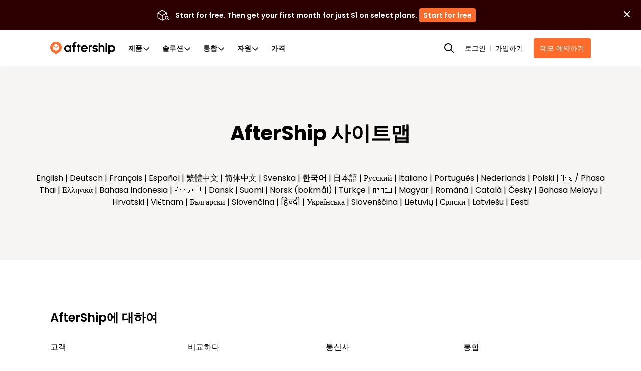

--- FILE ---
content_type: text/html; charset=utf-8
request_url: https://www.aftership.com/ko/sitemap?as_source=www.aftership.com%2Fko%2Ftools%2Fpopup-template
body_size: 119839
content:
<!DOCTYPE html><html lang="ko" class="__variable_9bbe16" prefix="og: http://ogp.me/ns#"><head><meta charSet="utf-8"/><meta name="viewport" content="width=device-width, initial-scale=1"/><link rel="preload" as="image" href="https://files.am-usercontent.com/notification-center/834ce3eeaa2b41eeb5532139fc123f80/aftership_tracking_70b043ee-5a29-4262-8b00-8f4aa2dac7da.png"/><link rel="stylesheet" href="https://websites.am-static.com/www/v4/_next/static/css/3863cdb4336e7a9f.css" data-precedence="next"/><link rel="stylesheet" href="https://websites.am-static.com/www/v4/_next/static/css/dce9f2ae2d0a5f4a.css" data-precedence="next"/><link rel="stylesheet" href="https://websites.am-static.com/www/v4/_next/static/css/a24daa5f655dc311.css" data-precedence="next"/><link rel="preload" as="script" fetchPriority="low" href="https://websites.am-static.com/www/v4/_next/static/chunks/webpack-a030ddae38d34a21.js"/><script src="https://websites.am-static.com/www/v4/_next/static/chunks/82fe6bbb-98fbc2dd31b56a7f.js" async=""></script><script src="https://websites.am-static.com/www/v4/_next/static/chunks/7915-accd241673e2e095.js" async=""></script><script src="https://websites.am-static.com/www/v4/_next/static/chunks/main-app-65cf752795907a76.js" async=""></script><script src="https://websites.am-static.com/www/v4/_next/static/chunks/2236-1d67e36c1d6750b6.js" async=""></script><script src="https://websites.am-static.com/www/v4/_next/static/chunks/9563-d4a3911ff86cdf93.js" async=""></script><script src="https://websites.am-static.com/www/v4/_next/static/chunks/1909-d11d83af6231e3a6.js" async=""></script><script src="https://websites.am-static.com/www/v4/_next/static/chunks/4062-cfb55ccd53510c28.js" async=""></script><script src="https://websites.am-static.com/www/v4/_next/static/chunks/8269-cc6fc24800f6b442.js" async=""></script><script src="https://websites.am-static.com/www/v4/_next/static/chunks/app/(pages)/error-29eec919249d268a.js" async=""></script><script src="https://websites.am-static.com/www/v4/_next/static/chunks/app/(pages)/not-found-6c666634bf65617e.js" async=""></script><script src="https://websites.am-static.com/www/v4/_next/static/chunks/3849e9eb-ff46a1ac054cb9b7.js" async=""></script><script src="https://websites.am-static.com/www/v4/_next/static/chunks/0590e963-9e65e0921b469801.js" async=""></script><script src="https://websites.am-static.com/www/v4/_next/static/chunks/5180-2e175d3112158157.js" async=""></script><script src="https://websites.am-static.com/www/v4/_next/static/chunks/739-764e3210c28da8ac.js" async=""></script><script src="https://websites.am-static.com/www/v4/_next/static/chunks/4953-48e2b2908c3d7078.js" async=""></script><script src="https://websites.am-static.com/www/v4/_next/static/chunks/2794-e16998b674a2e7b0.js" async=""></script><script src="https://websites.am-static.com/www/v4/_next/static/chunks/2388-74c5fcdc98f919a0.js" async=""></script><script src="https://websites.am-static.com/www/v4/_next/static/chunks/1472-85f8004ba5770174.js" async=""></script><script src="https://websites.am-static.com/www/v4/_next/static/chunks/1726-c71a94fe677d6b54.js" async=""></script><script src="https://websites.am-static.com/www/v4/_next/static/chunks/7608-ea4e5c8e5bb9ad34.js" async=""></script><script src="https://websites.am-static.com/www/v4/_next/static/chunks/8060-613c46e8a8e1d1c2.js" async=""></script><script src="https://websites.am-static.com/www/v4/_next/static/chunks/9809-4b14689b77d59aab.js" async=""></script><script src="https://websites.am-static.com/www/v4/_next/static/chunks/1981-b82bb65d97837e53.js" async=""></script><script src="https://websites.am-static.com/www/v4/_next/static/chunks/1648-150ade04bc439dd8.js" async=""></script><script src="https://websites.am-static.com/www/v4/_next/static/chunks/8205-0a76ce68f5c016cd.js" async=""></script><script src="https://websites.am-static.com/www/v4/_next/static/chunks/app/(pages)/(cms)/%5B%5B...slug%5D%5D/page-22326910ead9c26d.js" async=""></script><link rel="preload" href="https://www.googletagmanager.com/gtm.js?id=GTM-PRV3TML&amp;l=dataLayer" as="script"/><title>사이트맵 - AfterShip</title><meta name="description" content="사이트맵을 사용하여 aftership.com을 둘러보세요. 제품, 기능, 가격, 고객 지원, 고객 센터, 영업팀 연락처 등에 대해 자세히 알아보세요."/><meta name="application-name" content="AfterShip"/><link rel="manifest" href="/manifest.webmanifest" crossorigin="use-credentials"/><meta name="robots" content="index, follow"/><meta name="facebook-domain-verification" content="3dklnyyfhd4g9zrju5kp3bya7r1fy6"/><meta name="apple-mobile-web-app-title" content="AfterShip"/><meta name="theme-color" content="#ff6b2b"/><meta name="mobile-web-app-capable" content="yes"/><meta name="apple-mobile-web-app-capable" content="yes"/><meta name="apple-mobile-web-app-status-bar-style" content="default"/><meta name="msapplication-config" content="/browserconfig.xml"/><meta name="msapplication-TileImage" content="/mstile-144x144.png"/><meta name="msapplication-TileColor" content="#fff"/><meta name="msapplication-navbutton-color" content="#ff6b2b"/><link rel="canonical" href="https://www.aftership.com/ko/sitemap"/><link rel="alternate" hrefLang="x-default" href="https://www.aftership.com/sitemap"/><link rel="alternate" hrefLang="en" href="https://www.aftership.com/sitemap"/><link rel="alternate" hrefLang="de" href="https://www.aftership.com/de/sitemap"/><link rel="alternate" hrefLang="fr" href="https://www.aftership.com/fr/sitemap"/><link rel="alternate" hrefLang="es" href="https://www.aftership.com/es/sitemap"/><link rel="alternate" hrefLang="zh-Hant" href="https://www.aftership.com/zh-hant/sitemap"/><link rel="alternate" hrefLang="zh-Hans" href="https://www.aftership.com/zh-hans/sitemap"/><link rel="alternate" hrefLang="sv" href="https://www.aftership.com/sv/sitemap"/><link rel="alternate" hrefLang="ko" href="https://www.aftership.com/ko/sitemap"/><link rel="alternate" hrefLang="ja" href="https://www.aftership.com/ja/sitemap"/><link rel="alternate" hrefLang="ru" href="https://www.aftership.com/ru/sitemap"/><link rel="alternate" hrefLang="it" href="https://www.aftership.com/it/sitemap"/><link rel="alternate" hrefLang="pt" href="https://www.aftership.com/pt/sitemap"/><link rel="alternate" hrefLang="nl" href="https://www.aftership.com/nl/sitemap"/><link rel="alternate" hrefLang="pl" href="https://www.aftership.com/pl/sitemap"/><link rel="alternate" hrefLang="th" href="https://www.aftership.com/th/sitemap"/><link rel="alternate" hrefLang="el" href="https://www.aftership.com/el/sitemap"/><link rel="alternate" hrefLang="id" href="https://www.aftership.com/id/sitemap"/><link rel="alternate" hrefLang="ar" href="https://www.aftership.com/ar/sitemap"/><link rel="alternate" hrefLang="da" href="https://www.aftership.com/da/sitemap"/><link rel="alternate" hrefLang="fi" href="https://www.aftership.com/fi/sitemap"/><link rel="alternate" hrefLang="nb" href="https://www.aftership.com/nb/sitemap"/><link rel="alternate" hrefLang="tr" href="https://www.aftership.com/tr/sitemap"/><link rel="alternate" hrefLang="he" href="https://www.aftership.com/he/sitemap"/><link rel="alternate" hrefLang="hu" href="https://www.aftership.com/hu/sitemap"/><link rel="alternate" hrefLang="ro" href="https://www.aftership.com/ro/sitemap"/><link rel="alternate" hrefLang="ca" href="https://www.aftership.com/ca/sitemap"/><link rel="alternate" hrefLang="cs" href="https://www.aftership.com/cs/sitemap"/><link rel="alternate" hrefLang="ms" href="https://www.aftership.com/ms/sitemap"/><link rel="alternate" hrefLang="hr" href="https://www.aftership.com/hr/sitemap"/><link rel="alternate" hrefLang="vi" href="https://www.aftership.com/vi/sitemap"/><link rel="alternate" hrefLang="bg" href="https://www.aftership.com/bg/sitemap"/><link rel="alternate" hrefLang="sk" href="https://www.aftership.com/sk/sitemap"/><link rel="alternate" hrefLang="hi" href="https://www.aftership.com/hi/sitemap"/><link rel="alternate" hrefLang="uk" href="https://www.aftership.com/uk/sitemap"/><link rel="alternate" hrefLang="sl" href="https://www.aftership.com/sl/sitemap"/><link rel="alternate" hrefLang="lt" href="https://www.aftership.com/lt/sitemap"/><link rel="alternate" hrefLang="sr" href="https://www.aftership.com/sr/sitemap"/><link rel="alternate" hrefLang="lv" href="https://www.aftership.com/lv/sitemap"/><link rel="alternate" hrefLang="et" href="https://www.aftership.com/et/sitemap"/><meta property="og:title" content="사이트맵 - AfterShip"/><meta property="og:description" content="사이트맵을 사용하여 aftership.com을 둘러보세요. 제품, 기능, 가격, 고객 지원, 고객 센터, 영업팀 연락처 등에 대해 자세히 알아보세요."/><meta property="og:url" content="https://www.aftership.com/ko/sitemap"/><meta property="og:image" content="https://websites.am-static.com/assets/brands/others/aftership_share_thumbnail.png"/><meta property="og:type" content="website"/><meta name="twitter:card" content="summary_large_image"/><meta name="twitter:site" content="@aftership"/><meta name="twitter:title" content="사이트맵 - AfterShip"/><meta name="twitter:description" content="사이트맵을 사용하여 aftership.com을 둘러보세요. 제품, 기능, 가격, 고객 지원, 고객 센터, 영업팀 연락처 등에 대해 자세히 알아보세요."/><meta name="twitter:image" content="https://websites.am-static.com/assets/brands/others/aftership_share_thumbnail.png"/><link rel="icon" href="https://websites.am-static.com/assets/brands/glyph/aftership-colored.svg" type="image/svg+xm"/><link rel="alternate icon" href="https://websites.am-static.com/assets/brands/glyph/aftership-colored.png" type="image/png"/><link rel="apple-touch-icon" href="/apple-touch-icon-180x180.png" sizes="180x180"/><link rel="apple-touch-icon" href="/apple-touch-icon-1024x1024.png" sizes="1024x1024"/><meta name="next-size-adjust"/><link rel="preconnect" href="https://websites.am-static.com" crossorigin="anonymous"/><link rel="preconnect" href="https://a.storyblok.com" crossorigin="anonymous"/><link rel="preconnect" href="https://js.hsforms.net" crossorigin="anonymous"/><link rel="preconnect" href="https://storyblok.am-static.com" crossorigin="anonymous"/><link rel="dns-prefetch" href="https://sdks.am-static.com" crossorigin="anonymous"/><link rel="dns-prefetch" href="https://www.googletagmanager.com" crossorigin="anonymous"/><link rel="dns-prefetch" href="https://www.google-analytics.com" crossorigin="anonymous"/><link rel="dns-prefetch" href="https://www.google.com" crossorigin="anonymous"/><link rel="dns-prefetch" href="https://www.gstatic.com" crossorigin="anonymous"/><link rel="dns-prefetch" href="https://forms.hsforms.com" crossorigin="anonymous"/><link rel="prefetch" href="https://js.hsforms.net/forms/v2.js"/><link rel="prefetch" href="https://track-widgets.aftership.com/static/www-index.js"/><script src="https://websites.am-static.com/www/v4/_next/static/chunks/polyfills-42372ed130431b0a.js" noModule=""></script></head><body> <!--$--><style>
          #nprogress {
            pointer-events: none;
          }

          #nprogress .bar {
            background: #FF6B2B;

            position: fixed;
            z-index: 99999;
            top: 0;
            left: 0;

            width: 100%;
            height: 4px;
          }

          /* Fancy blur effect */
          #nprogress .peg {
            display: block;
            position: absolute;
            right: 0px;
            width: 100px;
            height: 100%;
            box-shadow: 0 0 10px #FF6B2B, 0 0 5px #FF6B2B;
            opacity: 1.0;

            -webkit-transform: rotate(3deg) translate(0px, -4px);
                -ms-transform: rotate(3deg) translate(0px, -4px);
                    transform: rotate(3deg) translate(0px, -4px);
          }

          /* Remove these to get rid of the spinner */
          #nprogress .spinner {
            display: block;
            position: fixed;
            z-index: 1031;
            top: 15px;
            right: 15px;
          }

          #nprogress .spinner-icon {
            width: 18px;
            height: 18px;
            box-sizing: border-box;

            border: solid 2px transparent;
            border-top-color: #FF6B2B;
            border-left-color: #FF6B2B;
            border-radius: 50%;

            -webkit-animation: nprogress-spinner 400ms linear infinite;
                    animation: nprogress-spinner 400ms linear infinite;
          }

          .nprogress-custom-parent {
            overflow: hidden;
            position: relative;
          }

          .nprogress-custom-parent #nprogress .spinner,
          .nprogress-custom-parent #nprogress .bar {
            position: absolute;
          }

          @-webkit-keyframes nprogress-spinner {
            0%   { -webkit-transform: rotate(0deg); }
            100% { -webkit-transform: rotate(360deg); }
          }
          @keyframes nprogress-spinner {
            0%   { transform: rotate(0deg); }
            100% { transform: rotate(360deg); }
          }
        </style><!--/$--><style data-emotion="css-global kklybv">:root{--blue:#007ace;--green:#257942;--aquamarine:#7cffde;--romance:#f3f0ea;--old-lace:#fef5e8;--orange-white:#ede5cc;--solitude:#dfe3e8;--lavender-blush:#ffe9ef;--paper:#fef5e8;--grey:#f3f0ea;--subdued:rgba(33, 40, 45, 0.66);--spotlight:#222628;--bg-as-main:#005e6f;--bg-as-light:#f7f5f4;--bg-rtn-main:#6227ff;--bg-rtn-light:#e8faf4;--bg-pos-main:#ceff2a;--bg-pos-light:#e9f0ff;--bg-mat-main:#ffe964;--bg-mat-light:#ffe9ef;--bg-ds-main:#b8e5ff;--bg-ds-light:#f9e6fb;--bg-theme-main:#7cffde;--bg-theme-light:#f7f5f4;--bg-primary:#ff6b2b;--bg-secondary:#ffc258;--lavender-blush-yiq:#212529;--paper-yiq:#212529;--grey-yiq:#212529;--spotlight-yiq:#fff;--bg-as-main-yiq:#fff;--bg-as-light-yiq:#212529;--bg-rtn-main-yiq:#fff;--bg-rtn-light-yiq:#212529;--bg-pos-main-yiq:#212529;--bg-pos-light-yiq:#212529;--bg-mat-main-yiq:#212529;--bg-mat-light-yiq:#212529;--bg-ds-main-yiq:#212529;--bg-ds-light-yiq:#212529;--bg-theme-main-yiq:#212529;--bg-theme-light-yiq:#212529;--primary:#ff6b2b;--second:#666;--light:#fff;--dark:#000000;--breakpoint-xs:0;--breakpoint-sm:576px;--breakpoint-md:769px;--breakpoint-lg:1060px;--breakpoint-xl:1200px;--font-family-sans-serif:-apple-system,BlinkMacSystemFont,"Segoe UI",Roboto,"Helvetica Neue",Arial,"Noto Sans","Liberation Sans",sans-serif,"Apple Color Emoji","Segoe UI Emoji","Segoe UI Symbol","Noto Color Emoji";--font-family-monospace:SFMono-Regular,Menlo,Monaco,Consolas,"Liberation Mono","Courier New",monospace;}*,*::before,*::after{box-sizing:border-box;}html{font-family:sans-serif;line-height:1.15;-webkit-text-size-adjust:100%;-webkit-tap-highlight-color:rgba(0,0,0,0);}article,aside,figcaption,figure,footer,header,hgroup,main,nav,section{display:block;}body{margin:0;font-family:-apple-system,BlinkMacSystemFont,"Segoe UI",Roboto,"Helvetica Neue",Arial,"Noto Sans","Liberation Sans",sans-serif,"Apple Color Emoji","Segoe UI Emoji","Segoe UI Symbol","Noto Color Emoji";font-size:1rem;font-weight:400;line-height:1.5555555556;color:#000;text-align:left;background-color:#fff;}[tabindex="-1"]:focus:not(:focus-visible){outline:0!important;}hr{box-sizing:content-box;height:0;overflow:visible;}h1,h2,h3,h4,h5,h6{margin-top:0;margin-bottom:0;}p{margin-top:0;margin-bottom:0;}abbr[title],abbr[data-original-title]{-webkit-text-decoration:underline;text-decoration:underline;-webkit-text-decoration:underline dotted;text-decoration:underline dotted;cursor:help;border-bottom:0;text-decoration-skip-ink:none;}address{margin-bottom:1rem;font-style:normal;line-height:inherit;}ol,ul,dl{margin-top:0;margin-bottom:1rem;}ol ol,ul ul,ol ul,ul ol{margin-bottom:0;}dt{font-weight:700;}dd{margin-bottom:.5rem;margin-left:0;}blockquote{margin:0 0 1rem;}b,strong{font-weight:700;}small{font-size:80%;}sub,sup{position:relative;font-size:75%;line-height:0;vertical-align:baseline;}sub{bottom:-0.25em;}sup{top:-0.5em;}a{color:inherit;-webkit-text-decoration:none;text-decoration:none;background-color:transparent;}a:hover{color:inherit;-webkit-text-decoration:underline var(--primary);text-decoration:underline var(--primary);}a:not([href]):not([class]){color:inherit;-webkit-text-decoration:none;text-decoration:none;}a:not([href]):not([class]):hover{color:inherit;-webkit-text-decoration:none;text-decoration:none;}pre,code,kbd,samp{font-family:SFMono-Regular,Menlo,Monaco,Consolas,"Liberation Mono","Courier New",monospace;font-size:1em;}pre{margin-top:0;margin-bottom:1rem;overflow:auto;-ms-overflow-style:scrollbar;}figure{margin:0 0 1rem;}img{vertical-align:middle;border-style:none;}svg{overflow:hidden;vertical-align:middle;}table{border-collapse:collapse;}caption{padding-top:1rem 1.25rem;padding-bottom:1rem 1.25rem;color:#6c757d;text-align:left;caption-side:bottom;}th{text-align:inherit;text-align:-webkit-match-parent;}label{display:inline-block;margin-bottom:.25rem;}button{border-radius:0;}button:focus:not(:focus-visible){outline:0;}input,button,select,optgroup,textarea{margin:0;font-family:inherit;font-size:inherit;line-height:inherit;}button,input{overflow:visible;}button,select{text-transform:none;}[role=button]{cursor:pointer;}select{word-wrap:normal;}button,[type=button],[type=reset],[type=submit]{-webkit-appearance:button;}button:not(:disabled),[type=button]:not(:disabled),[type=reset]:not(:disabled),[type=submit]:not(:disabled){cursor:pointer;}button::-moz-focus-inner,[type=button]::-moz-focus-inner,[type=reset]::-moz-focus-inner,[type=submit]::-moz-focus-inner{padding:0;border-style:none;}input[type=radio],input[type=checkbox]{box-sizing:border-box;padding:0;}textarea{overflow:auto;resize:vertical;}fieldset{min-width:0;padding:0;margin:0;border:0;}legend{display:block;width:100%;max-width:100%;padding:0;margin-bottom:.5rem;font-size:1.5rem;line-height:inherit;color:inherit;white-space:normal;}progress{vertical-align:baseline;}[type=number]::-webkit-inner-spin-button,[type=number]::-webkit-outer-spin-button{height:auto;}[type=search]{outline-offset:-2px;-webkit-appearance:none;}[type=search]::-webkit-search-decoration{-webkit-appearance:none;}::-webkit-file-upload-button{font:inherit;-webkit-appearance:button;}output{display:inline-block;}summary{display:-webkit-box;display:-webkit-list-item;display:-ms-list-itembox;display:list-item;cursor:pointer;}template{display:none;}[hidden]{display:none!important;}.container,.container-fluid,.container-xl{width:100%;padding-right:.625rem;padding-left:.625rem;margin-right:auto;margin-left:auto;}@media(min-width: 1200px){.container-xl,.container-lg,.container-md,.container-sm,.container{max-width:1160px;}}.row{display:-webkit-box;display:-webkit-flex;display:-ms-flexbox;display:flex;-webkit-box-flex-wrap:wrap;-webkit-flex-wrap:wrap;-ms-flex-wrap:wrap;flex-wrap:wrap;margin-right:-0.625rem;margin-left:-0.625rem;}.no-gutters{margin-right:0;margin-left:0;}.no-gutters>.col,.no-gutters>[class*=col-]{padding-right:0;padding-left:0;}.col-xl,.col-xl-auto,.col-xl-12,.col-xl-11,.col-xl-10,.col-xl-9,.col-xl-8,.col-xl-7,.col-xl-6,.col-xl-5,.col-xl-4,.col-xl-3,.col-xl-2,.col-xl-1,.col-lg,.col-lg-auto,.col-lg-12,.col-lg-11,.col-lg-10,.col-lg-9,.col-lg-8,.col-lg-7,.col-lg-6,.col-lg-5,.col-lg-4,.col-lg-3,.col-lg-2,.col-lg-1,.col-md,.col-md-auto,.col-md-12,.col-md-11,.col-md-10,.col-md-9,.col-md-8,.col-md-7,.col-md-6,.col-md-5,.col-md-4,.col-md-3,.col-md-2,.col-md-1,.col-sm,.col-sm-auto,.col-sm-12,.col-sm-11,.col-sm-10,.col-sm-9,.col-sm-8,.col-sm-7,.col-sm-6,.col-sm-5,.col-sm-4,.col-sm-3,.col-sm-2,.col-sm-1,.col,.col-auto,.col-12,.col-11,.col-10,.col-9,.col-8,.col-7,.col-6,.col-5,.col-4,.col-3,.col-2,.col-1{position:relative;width:100%;padding-right:.625rem;padding-left:.625rem;}.col{-webkit-flex-basis:0;-ms-flex-preferred-size:0;flex-basis:0;-webkit-box-flex:1;-webkit-flex-grow:1;-ms-flex-positive:1;flex-grow:1;max-width:100%;}.row-cols-1>*{-webkit-flex:0 0 100%;-ms-flex:0 0 100%;flex:0 0 100%;max-width:100%;}.row-cols-2>*{-webkit-flex:0 0 50%;-ms-flex:0 0 50%;flex:0 0 50%;max-width:50%;}.row-cols-3>*{-webkit-flex:0 0 33.3333333333%;-ms-flex:0 0 33.3333333333%;flex:0 0 33.3333333333%;max-width:33.3333333333%;}.row-cols-4>*{-webkit-flex:0 0 25%;-ms-flex:0 0 25%;flex:0 0 25%;max-width:25%;}.row-cols-5>*{-webkit-flex:0 0 20%;-ms-flex:0 0 20%;flex:0 0 20%;max-width:20%;}.row-cols-6>*{-webkit-flex:0 0 16.6666666667%;-ms-flex:0 0 16.6666666667%;flex:0 0 16.6666666667%;max-width:16.6666666667%;}.col-auto{-webkit-flex:0 0 auto;-ms-flex:0 0 auto;flex:0 0 auto;width:auto;max-width:100%;}.col-1{-webkit-flex:0 0 8.33333333%;-ms-flex:0 0 8.33333333%;flex:0 0 8.33333333%;max-width:8.33333333%;}.col-2{-webkit-flex:0 0 16.66666667%;-ms-flex:0 0 16.66666667%;flex:0 0 16.66666667%;max-width:16.66666667%;}.col-3{-webkit-flex:0 0 25%;-ms-flex:0 0 25%;flex:0 0 25%;max-width:25%;}.col-4{-webkit-flex:0 0 33.33333333%;-ms-flex:0 0 33.33333333%;flex:0 0 33.33333333%;max-width:33.33333333%;}.col-5{-webkit-flex:0 0 41.66666667%;-ms-flex:0 0 41.66666667%;flex:0 0 41.66666667%;max-width:41.66666667%;}.col-6{-webkit-flex:0 0 50%;-ms-flex:0 0 50%;flex:0 0 50%;max-width:50%;}.col-7{-webkit-flex:0 0 58.33333333%;-ms-flex:0 0 58.33333333%;flex:0 0 58.33333333%;max-width:58.33333333%;}.col-8{-webkit-flex:0 0 66.66666667%;-ms-flex:0 0 66.66666667%;flex:0 0 66.66666667%;max-width:66.66666667%;}.col-9{-webkit-flex:0 0 75%;-ms-flex:0 0 75%;flex:0 0 75%;max-width:75%;}.col-10{-webkit-flex:0 0 83.33333333%;-ms-flex:0 0 83.33333333%;flex:0 0 83.33333333%;max-width:83.33333333%;}.col-11{-webkit-flex:0 0 91.66666667%;-ms-flex:0 0 91.66666667%;flex:0 0 91.66666667%;max-width:91.66666667%;}.col-12{-webkit-flex:0 0 100%;-ms-flex:0 0 100%;flex:0 0 100%;max-width:100%;}.order-first{-webkit-order:-1;-ms-flex-order:-1;order:-1;}.order-last{-webkit-order:13;-ms-flex-order:13;order:13;}.order-0{-webkit-order:0;-ms-flex-order:0;order:0;}.order-1{-webkit-order:1;-ms-flex-order:1;order:1;}.order-2{-webkit-order:2;-ms-flex-order:2;order:2;}.order-3{-webkit-order:3;-ms-flex-order:3;order:3;}.order-4{-webkit-order:4;-ms-flex-order:4;order:4;}.order-5{-webkit-order:5;-ms-flex-order:5;order:5;}.order-6{-webkit-order:6;-ms-flex-order:6;order:6;}.order-7{-webkit-order:7;-ms-flex-order:7;order:7;}.order-8{-webkit-order:8;-ms-flex-order:8;order:8;}.order-9{-webkit-order:9;-ms-flex-order:9;order:9;}.order-10{-webkit-order:10;-ms-flex-order:10;order:10;}.order-11{-webkit-order:11;-ms-flex-order:11;order:11;}.order-12{-webkit-order:12;-ms-flex-order:12;order:12;}.offset-1{margin-left:8.33333333%;}.offset-2{margin-left:16.66666667%;}.offset-3{margin-left:25%;}.offset-4{margin-left:33.33333333%;}.offset-5{margin-left:41.66666667%;}.offset-6{margin-left:50%;}.offset-7{margin-left:58.33333333%;}.offset-8{margin-left:66.66666667%;}.offset-9{margin-left:75%;}.offset-10{margin-left:83.33333333%;}.offset-11{margin-left:91.66666667%;}@media(min-width: 576px){.col-sm{-webkit-flex-basis:0;-ms-flex-preferred-size:0;flex-basis:0;-webkit-box-flex:1;-webkit-flex-grow:1;-ms-flex-positive:1;flex-grow:1;max-width:100%;}.row-cols-sm-1>*{-webkit-flex:0 0 100%;-ms-flex:0 0 100%;flex:0 0 100%;max-width:100%;}.row-cols-sm-2>*{-webkit-flex:0 0 50%;-ms-flex:0 0 50%;flex:0 0 50%;max-width:50%;}.row-cols-sm-3>*{-webkit-flex:0 0 33.3333333333%;-ms-flex:0 0 33.3333333333%;flex:0 0 33.3333333333%;max-width:33.3333333333%;}.row-cols-sm-4>*{-webkit-flex:0 0 25%;-ms-flex:0 0 25%;flex:0 0 25%;max-width:25%;}.row-cols-sm-5>*{-webkit-flex:0 0 20%;-ms-flex:0 0 20%;flex:0 0 20%;max-width:20%;}.row-cols-sm-6>*{-webkit-flex:0 0 16.6666666667%;-ms-flex:0 0 16.6666666667%;flex:0 0 16.6666666667%;max-width:16.6666666667%;}.col-sm-auto{-webkit-flex:0 0 auto;-ms-flex:0 0 auto;flex:0 0 auto;width:auto;max-width:100%;}.col-sm-1{-webkit-flex:0 0 8.33333333%;-ms-flex:0 0 8.33333333%;flex:0 0 8.33333333%;max-width:8.33333333%;}.col-sm-2{-webkit-flex:0 0 16.66666667%;-ms-flex:0 0 16.66666667%;flex:0 0 16.66666667%;max-width:16.66666667%;}.col-sm-3{-webkit-flex:0 0 25%;-ms-flex:0 0 25%;flex:0 0 25%;max-width:25%;}.col-sm-4{-webkit-flex:0 0 33.33333333%;-ms-flex:0 0 33.33333333%;flex:0 0 33.33333333%;max-width:33.33333333%;}.col-sm-5{-webkit-flex:0 0 41.66666667%;-ms-flex:0 0 41.66666667%;flex:0 0 41.66666667%;max-width:41.66666667%;}.col-sm-6{-webkit-flex:0 0 50%;-ms-flex:0 0 50%;flex:0 0 50%;max-width:50%;}.col-sm-7{-webkit-flex:0 0 58.33333333%;-ms-flex:0 0 58.33333333%;flex:0 0 58.33333333%;max-width:58.33333333%;}.col-sm-8{-webkit-flex:0 0 66.66666667%;-ms-flex:0 0 66.66666667%;flex:0 0 66.66666667%;max-width:66.66666667%;}.col-sm-9{-webkit-flex:0 0 75%;-ms-flex:0 0 75%;flex:0 0 75%;max-width:75%;}.col-sm-10{-webkit-flex:0 0 83.33333333%;-ms-flex:0 0 83.33333333%;flex:0 0 83.33333333%;max-width:83.33333333%;}.col-sm-11{-webkit-flex:0 0 91.66666667%;-ms-flex:0 0 91.66666667%;flex:0 0 91.66666667%;max-width:91.66666667%;}.col-sm-12{-webkit-flex:0 0 100%;-ms-flex:0 0 100%;flex:0 0 100%;max-width:100%;}.order-sm-first{-webkit-order:-1;-ms-flex-order:-1;order:-1;}.order-sm-last{-webkit-order:13;-ms-flex-order:13;order:13;}.order-sm-0{-webkit-order:0;-ms-flex-order:0;order:0;}.order-sm-1{-webkit-order:1;-ms-flex-order:1;order:1;}.order-sm-2{-webkit-order:2;-ms-flex-order:2;order:2;}.order-sm-3{-webkit-order:3;-ms-flex-order:3;order:3;}.order-sm-4{-webkit-order:4;-ms-flex-order:4;order:4;}.order-sm-5{-webkit-order:5;-ms-flex-order:5;order:5;}.order-sm-6{-webkit-order:6;-ms-flex-order:6;order:6;}.order-sm-7{-webkit-order:7;-ms-flex-order:7;order:7;}.order-sm-8{-webkit-order:8;-ms-flex-order:8;order:8;}.order-sm-9{-webkit-order:9;-ms-flex-order:9;order:9;}.order-sm-10{-webkit-order:10;-ms-flex-order:10;order:10;}.order-sm-11{-webkit-order:11;-ms-flex-order:11;order:11;}.order-sm-12{-webkit-order:12;-ms-flex-order:12;order:12;}.offset-sm-0{margin-left:0;}.offset-sm-1{margin-left:8.33333333%;}.offset-sm-2{margin-left:16.66666667%;}.offset-sm-3{margin-left:25%;}.offset-sm-4{margin-left:33.33333333%;}.offset-sm-5{margin-left:41.66666667%;}.offset-sm-6{margin-left:50%;}.offset-sm-7{margin-left:58.33333333%;}.offset-sm-8{margin-left:66.66666667%;}.offset-sm-9{margin-left:75%;}.offset-sm-10{margin-left:83.33333333%;}.offset-sm-11{margin-left:91.66666667%;}}@media(min-width: 769px){.col-md{-webkit-flex-basis:0;-ms-flex-preferred-size:0;flex-basis:0;-webkit-box-flex:1;-webkit-flex-grow:1;-ms-flex-positive:1;flex-grow:1;max-width:100%;}.row-cols-md-1>*{-webkit-flex:0 0 100%;-ms-flex:0 0 100%;flex:0 0 100%;max-width:100%;}.row-cols-md-2>*{-webkit-flex:0 0 50%;-ms-flex:0 0 50%;flex:0 0 50%;max-width:50%;}.row-cols-md-3>*{-webkit-flex:0 0 33.3333333333%;-ms-flex:0 0 33.3333333333%;flex:0 0 33.3333333333%;max-width:33.3333333333%;}.row-cols-md-4>*{-webkit-flex:0 0 25%;-ms-flex:0 0 25%;flex:0 0 25%;max-width:25%;}.row-cols-md-5>*{-webkit-flex:0 0 20%;-ms-flex:0 0 20%;flex:0 0 20%;max-width:20%;}.row-cols-md-6>*{-webkit-flex:0 0 16.6666666667%;-ms-flex:0 0 16.6666666667%;flex:0 0 16.6666666667%;max-width:16.6666666667%;}.col-md-auto{-webkit-flex:0 0 auto;-ms-flex:0 0 auto;flex:0 0 auto;width:auto;max-width:100%;}.col-md-1{-webkit-flex:0 0 8.33333333%;-ms-flex:0 0 8.33333333%;flex:0 0 8.33333333%;max-width:8.33333333%;}.col-md-2{-webkit-flex:0 0 16.66666667%;-ms-flex:0 0 16.66666667%;flex:0 0 16.66666667%;max-width:16.66666667%;}.col-md-3{-webkit-flex:0 0 25%;-ms-flex:0 0 25%;flex:0 0 25%;max-width:25%;}.col-md-4{-webkit-flex:0 0 33.33333333%;-ms-flex:0 0 33.33333333%;flex:0 0 33.33333333%;max-width:33.33333333%;}.col-md-5{-webkit-flex:0 0 41.66666667%;-ms-flex:0 0 41.66666667%;flex:0 0 41.66666667%;max-width:41.66666667%;}.col-md-6{-webkit-flex:0 0 50%;-ms-flex:0 0 50%;flex:0 0 50%;max-width:50%;}.col-md-7{-webkit-flex:0 0 58.33333333%;-ms-flex:0 0 58.33333333%;flex:0 0 58.33333333%;max-width:58.33333333%;}.col-md-8{-webkit-flex:0 0 66.66666667%;-ms-flex:0 0 66.66666667%;flex:0 0 66.66666667%;max-width:66.66666667%;}.col-md-9{-webkit-flex:0 0 75%;-ms-flex:0 0 75%;flex:0 0 75%;max-width:75%;}.col-md-10{-webkit-flex:0 0 83.33333333%;-ms-flex:0 0 83.33333333%;flex:0 0 83.33333333%;max-width:83.33333333%;}.col-md-11{-webkit-flex:0 0 91.66666667%;-ms-flex:0 0 91.66666667%;flex:0 0 91.66666667%;max-width:91.66666667%;}.col-md-12{-webkit-flex:0 0 100%;-ms-flex:0 0 100%;flex:0 0 100%;max-width:100%;}.order-md-first{-webkit-order:-1;-ms-flex-order:-1;order:-1;}.order-md-last{-webkit-order:13;-ms-flex-order:13;order:13;}.order-md-0{-webkit-order:0;-ms-flex-order:0;order:0;}.order-md-1{-webkit-order:1;-ms-flex-order:1;order:1;}.order-md-2{-webkit-order:2;-ms-flex-order:2;order:2;}.order-md-3{-webkit-order:3;-ms-flex-order:3;order:3;}.order-md-4{-webkit-order:4;-ms-flex-order:4;order:4;}.order-md-5{-webkit-order:5;-ms-flex-order:5;order:5;}.order-md-6{-webkit-order:6;-ms-flex-order:6;order:6;}.order-md-7{-webkit-order:7;-ms-flex-order:7;order:7;}.order-md-8{-webkit-order:8;-ms-flex-order:8;order:8;}.order-md-9{-webkit-order:9;-ms-flex-order:9;order:9;}.order-md-10{-webkit-order:10;-ms-flex-order:10;order:10;}.order-md-11{-webkit-order:11;-ms-flex-order:11;order:11;}.order-md-12{-webkit-order:12;-ms-flex-order:12;order:12;}.offset-md-0{margin-left:0;}.offset-md-1{margin-left:8.33333333%;}.offset-md-2{margin-left:16.66666667%;}.offset-md-3{margin-left:25%;}.offset-md-4{margin-left:33.33333333%;}.offset-md-5{margin-left:41.66666667%;}.offset-md-6{margin-left:50%;}.offset-md-7{margin-left:58.33333333%;}.offset-md-8{margin-left:66.66666667%;}.offset-md-9{margin-left:75%;}.offset-md-10{margin-left:83.33333333%;}.offset-md-11{margin-left:91.66666667%;}}@media(min-width: 1060px){.col-lg{-webkit-flex-basis:0;-ms-flex-preferred-size:0;flex-basis:0;-webkit-box-flex:1;-webkit-flex-grow:1;-ms-flex-positive:1;flex-grow:1;max-width:100%;}.row-cols-lg-1>*{-webkit-flex:0 0 100%;-ms-flex:0 0 100%;flex:0 0 100%;max-width:100%;}.row-cols-lg-2>*{-webkit-flex:0 0 50%;-ms-flex:0 0 50%;flex:0 0 50%;max-width:50%;}.row-cols-lg-3>*{-webkit-flex:0 0 33.3333333333%;-ms-flex:0 0 33.3333333333%;flex:0 0 33.3333333333%;max-width:33.3333333333%;}.row-cols-lg-4>*{-webkit-flex:0 0 25%;-ms-flex:0 0 25%;flex:0 0 25%;max-width:25%;}.row-cols-lg-5>*{-webkit-flex:0 0 20%;-ms-flex:0 0 20%;flex:0 0 20%;max-width:20%;}.row-cols-lg-6>*{-webkit-flex:0 0 16.6666666667%;-ms-flex:0 0 16.6666666667%;flex:0 0 16.6666666667%;max-width:16.6666666667%;}.col-lg-auto{-webkit-flex:0 0 auto;-ms-flex:0 0 auto;flex:0 0 auto;width:auto;max-width:100%;}.col-lg-1{-webkit-flex:0 0 8.33333333%;-ms-flex:0 0 8.33333333%;flex:0 0 8.33333333%;max-width:8.33333333%;}.col-lg-2{-webkit-flex:0 0 16.66666667%;-ms-flex:0 0 16.66666667%;flex:0 0 16.66666667%;max-width:16.66666667%;}.col-lg-3{-webkit-flex:0 0 25%;-ms-flex:0 0 25%;flex:0 0 25%;max-width:25%;}.col-lg-4{-webkit-flex:0 0 33.33333333%;-ms-flex:0 0 33.33333333%;flex:0 0 33.33333333%;max-width:33.33333333%;}.col-lg-5{-webkit-flex:0 0 41.66666667%;-ms-flex:0 0 41.66666667%;flex:0 0 41.66666667%;max-width:41.66666667%;}.col-lg-6{-webkit-flex:0 0 50%;-ms-flex:0 0 50%;flex:0 0 50%;max-width:50%;}.col-lg-7{-webkit-flex:0 0 58.33333333%;-ms-flex:0 0 58.33333333%;flex:0 0 58.33333333%;max-width:58.33333333%;}.col-lg-8{-webkit-flex:0 0 66.66666667%;-ms-flex:0 0 66.66666667%;flex:0 0 66.66666667%;max-width:66.66666667%;}.col-lg-9{-webkit-flex:0 0 75%;-ms-flex:0 0 75%;flex:0 0 75%;max-width:75%;}.col-lg-10{-webkit-flex:0 0 83.33333333%;-ms-flex:0 0 83.33333333%;flex:0 0 83.33333333%;max-width:83.33333333%;}.col-lg-11{-webkit-flex:0 0 91.66666667%;-ms-flex:0 0 91.66666667%;flex:0 0 91.66666667%;max-width:91.66666667%;}.col-lg-12{-webkit-flex:0 0 100%;-ms-flex:0 0 100%;flex:0 0 100%;max-width:100%;}.order-lg-first{-webkit-order:-1;-ms-flex-order:-1;order:-1;}.order-lg-last{-webkit-order:13;-ms-flex-order:13;order:13;}.order-lg-0{-webkit-order:0;-ms-flex-order:0;order:0;}.order-lg-1{-webkit-order:1;-ms-flex-order:1;order:1;}.order-lg-2{-webkit-order:2;-ms-flex-order:2;order:2;}.order-lg-3{-webkit-order:3;-ms-flex-order:3;order:3;}.order-lg-4{-webkit-order:4;-ms-flex-order:4;order:4;}.order-lg-5{-webkit-order:5;-ms-flex-order:5;order:5;}.order-lg-6{-webkit-order:6;-ms-flex-order:6;order:6;}.order-lg-7{-webkit-order:7;-ms-flex-order:7;order:7;}.order-lg-8{-webkit-order:8;-ms-flex-order:8;order:8;}.order-lg-9{-webkit-order:9;-ms-flex-order:9;order:9;}.order-lg-10{-webkit-order:10;-ms-flex-order:10;order:10;}.order-lg-11{-webkit-order:11;-ms-flex-order:11;order:11;}.order-lg-12{-webkit-order:12;-ms-flex-order:12;order:12;}.offset-lg-0{margin-left:0;}.offset-lg-1{margin-left:8.33333333%;}.offset-lg-2{margin-left:16.66666667%;}.offset-lg-3{margin-left:25%;}.offset-lg-4{margin-left:33.33333333%;}.offset-lg-5{margin-left:41.66666667%;}.offset-lg-6{margin-left:50%;}.offset-lg-7{margin-left:58.33333333%;}.offset-lg-8{margin-left:66.66666667%;}.offset-lg-9{margin-left:75%;}.offset-lg-10{margin-left:83.33333333%;}.offset-lg-11{margin-left:91.66666667%;}}@media(min-width: 1200px){.col-xl{-webkit-flex-basis:0;-ms-flex-preferred-size:0;flex-basis:0;-webkit-box-flex:1;-webkit-flex-grow:1;-ms-flex-positive:1;flex-grow:1;max-width:100%;}.row-cols-xl-1>*{-webkit-flex:0 0 100%;-ms-flex:0 0 100%;flex:0 0 100%;max-width:100%;}.row-cols-xl-2>*{-webkit-flex:0 0 50%;-ms-flex:0 0 50%;flex:0 0 50%;max-width:50%;}.row-cols-xl-3>*{-webkit-flex:0 0 33.3333333333%;-ms-flex:0 0 33.3333333333%;flex:0 0 33.3333333333%;max-width:33.3333333333%;}.row-cols-xl-4>*{-webkit-flex:0 0 25%;-ms-flex:0 0 25%;flex:0 0 25%;max-width:25%;}.row-cols-xl-5>*{-webkit-flex:0 0 20%;-ms-flex:0 0 20%;flex:0 0 20%;max-width:20%;}.row-cols-xl-6>*{-webkit-flex:0 0 16.6666666667%;-ms-flex:0 0 16.6666666667%;flex:0 0 16.6666666667%;max-width:16.6666666667%;}.col-xl-auto{-webkit-flex:0 0 auto;-ms-flex:0 0 auto;flex:0 0 auto;width:auto;max-width:100%;}.col-xl-1{-webkit-flex:0 0 8.33333333%;-ms-flex:0 0 8.33333333%;flex:0 0 8.33333333%;max-width:8.33333333%;}.col-xl-2{-webkit-flex:0 0 16.66666667%;-ms-flex:0 0 16.66666667%;flex:0 0 16.66666667%;max-width:16.66666667%;}.col-xl-3{-webkit-flex:0 0 25%;-ms-flex:0 0 25%;flex:0 0 25%;max-width:25%;}.col-xl-4{-webkit-flex:0 0 33.33333333%;-ms-flex:0 0 33.33333333%;flex:0 0 33.33333333%;max-width:33.33333333%;}.col-xl-5{-webkit-flex:0 0 41.66666667%;-ms-flex:0 0 41.66666667%;flex:0 0 41.66666667%;max-width:41.66666667%;}.col-xl-6{-webkit-flex:0 0 50%;-ms-flex:0 0 50%;flex:0 0 50%;max-width:50%;}.col-xl-7{-webkit-flex:0 0 58.33333333%;-ms-flex:0 0 58.33333333%;flex:0 0 58.33333333%;max-width:58.33333333%;}.col-xl-8{-webkit-flex:0 0 66.66666667%;-ms-flex:0 0 66.66666667%;flex:0 0 66.66666667%;max-width:66.66666667%;}.col-xl-9{-webkit-flex:0 0 75%;-ms-flex:0 0 75%;flex:0 0 75%;max-width:75%;}.col-xl-10{-webkit-flex:0 0 83.33333333%;-ms-flex:0 0 83.33333333%;flex:0 0 83.33333333%;max-width:83.33333333%;}.col-xl-11{-webkit-flex:0 0 91.66666667%;-ms-flex:0 0 91.66666667%;flex:0 0 91.66666667%;max-width:91.66666667%;}.col-xl-12{-webkit-flex:0 0 100%;-ms-flex:0 0 100%;flex:0 0 100%;max-width:100%;}.order-xl-first{-webkit-order:-1;-ms-flex-order:-1;order:-1;}.order-xl-last{-webkit-order:13;-ms-flex-order:13;order:13;}.order-xl-0{-webkit-order:0;-ms-flex-order:0;order:0;}.order-xl-1{-webkit-order:1;-ms-flex-order:1;order:1;}.order-xl-2{-webkit-order:2;-ms-flex-order:2;order:2;}.order-xl-3{-webkit-order:3;-ms-flex-order:3;order:3;}.order-xl-4{-webkit-order:4;-ms-flex-order:4;order:4;}.order-xl-5{-webkit-order:5;-ms-flex-order:5;order:5;}.order-xl-6{-webkit-order:6;-ms-flex-order:6;order:6;}.order-xl-7{-webkit-order:7;-ms-flex-order:7;order:7;}.order-xl-8{-webkit-order:8;-ms-flex-order:8;order:8;}.order-xl-9{-webkit-order:9;-ms-flex-order:9;order:9;}.order-xl-10{-webkit-order:10;-ms-flex-order:10;order:10;}.order-xl-11{-webkit-order:11;-ms-flex-order:11;order:11;}.order-xl-12{-webkit-order:12;-ms-flex-order:12;order:12;}.offset-xl-0{margin-left:0;}.offset-xl-1{margin-left:8.33333333%;}.offset-xl-2{margin-left:16.66666667%;}.offset-xl-3{margin-left:25%;}.offset-xl-4{margin-left:33.33333333%;}.offset-xl-5{margin-left:41.66666667%;}.offset-xl-6{margin-left:50%;}.offset-xl-7{margin-left:58.33333333%;}.offset-xl-8{margin-left:66.66666667%;}.offset-xl-9{margin-left:75%;}.offset-xl-10{margin-left:83.33333333%;}.offset-xl-11{margin-left:91.66666667%;}}.d-none{display:none!important;}.d-inline{display:inline!important;}.d-inline-block{display:inline-block!important;}.d-block{display:block!important;}.d-table{display:table!important;}.d-table-row{display:table-row!important;}.d-table-cell{display:table-cell!important;}.d-flex{display:-webkit-box!important;display:-webkit-flex!important;display:-ms-flexbox!important;display:flex!important;}.d-inline-flex{display:-webkit-inline-box!important;display:-webkit-inline-flex!important;display:-ms-inline-flexbox!important;display:inline-flex!important;}@media(min-width: 576px){.d-sm-none{display:none!important;}.d-sm-inline{display:inline!important;}.d-sm-inline-block{display:inline-block!important;}.d-sm-block{display:block!important;}.d-sm-table{display:table!important;}.d-sm-table-row{display:table-row!important;}.d-sm-table-cell{display:table-cell!important;}.d-sm-flex{display:-webkit-box!important;display:-webkit-flex!important;display:-ms-flexbox!important;display:flex!important;}.d-sm-inline-flex{display:-webkit-inline-box!important;display:-webkit-inline-flex!important;display:-ms-inline-flexbox!important;display:inline-flex!important;}}@media(min-width: 769px){.d-md-none{display:none!important;}.d-md-inline{display:inline!important;}.d-md-inline-block{display:inline-block!important;}.d-md-block{display:block!important;}.d-md-table{display:table!important;}.d-md-table-row{display:table-row!important;}.d-md-table-cell{display:table-cell!important;}.d-md-flex{display:-webkit-box!important;display:-webkit-flex!important;display:-ms-flexbox!important;display:flex!important;}.d-md-inline-flex{display:-webkit-inline-box!important;display:-webkit-inline-flex!important;display:-ms-inline-flexbox!important;display:inline-flex!important;}}@media(min-width: 1060px){.d-lg-none{display:none!important;}.d-lg-inline{display:inline!important;}.d-lg-inline-block{display:inline-block!important;}.d-lg-block{display:block!important;}.d-lg-table{display:table!important;}.d-lg-table-row{display:table-row!important;}.d-lg-table-cell{display:table-cell!important;}.d-lg-flex{display:-webkit-box!important;display:-webkit-flex!important;display:-ms-flexbox!important;display:flex!important;}.d-lg-inline-flex{display:-webkit-inline-box!important;display:-webkit-inline-flex!important;display:-ms-inline-flexbox!important;display:inline-flex!important;}}@media(min-width: 1200px){.d-xl-none{display:none!important;}.d-xl-inline{display:inline!important;}.d-xl-inline-block{display:inline-block!important;}.d-xl-block{display:block!important;}.d-xl-table{display:table!important;}.d-xl-table-row{display:table-row!important;}.d-xl-table-cell{display:table-cell!important;}.d-xl-flex{display:-webkit-box!important;display:-webkit-flex!important;display:-ms-flexbox!important;display:flex!important;}.d-xl-inline-flex{display:-webkit-inline-box!important;display:-webkit-inline-flex!important;display:-ms-inline-flexbox!important;display:inline-flex!important;}}@media print{.d-print-none{display:none!important;}.d-print-inline{display:inline!important;}.d-print-inline-block{display:inline-block!important;}.d-print-block{display:block!important;}.d-print-table{display:table!important;}.d-print-table-row{display:table-row!important;}.d-print-table-cell{display:table-cell!important;}.d-print-flex{display:-webkit-box!important;display:-webkit-flex!important;display:-ms-flexbox!important;display:flex!important;}.d-print-inline-flex{display:-webkit-inline-box!important;display:-webkit-inline-flex!important;display:-ms-inline-flexbox!important;display:inline-flex!important;}}.flex-row{-webkit-flex-direction:row!important;-ms-flex-direction:row!important;flex-direction:row!important;}.flex-column{-webkit-flex-direction:column!important;-ms-flex-direction:column!important;flex-direction:column!important;}.flex-row-reverse{-webkit-flex-direction:row-reverse!important;-ms-flex-direction:row-reverse!important;flex-direction:row-reverse!important;}.flex-column-reverse{-webkit-flex-direction:column-reverse!important;-ms-flex-direction:column-reverse!important;flex-direction:column-reverse!important;}.flex-wrap{-webkit-box-flex-wrap:wrap!important;-webkit-flex-wrap:wrap!important;-ms-flex-wrap:wrap!important;flex-wrap:wrap!important;}.flex-nowrap{-webkit-box-flex-wrap:nowrap!important;-webkit-flex-wrap:nowrap!important;-ms-flex-wrap:nowrap!important;flex-wrap:nowrap!important;}.flex-wrap-reverse{-webkit-box-flex-wrap:wrap-reverse!important;-webkit-flex-wrap:wrap-reverse!important;-ms-flex-wrap:wrap-reverse!important;flex-wrap:wrap-reverse!important;}.flex-fill{-webkit-flex:1 1 auto!important;-ms-flex:1 1 auto!important;flex:1 1 auto!important;}.flex-grow-0{-webkit-box-flex:0!important;-webkit-flex-grow:0!important;-ms-flex-positive:0!important;flex-grow:0!important;}.flex-grow-1{-webkit-box-flex:1!important;-webkit-flex-grow:1!important;-ms-flex-positive:1!important;flex-grow:1!important;}.flex-shrink-0{-webkit-flex-shrink:0!important;-ms-flex-negative:0!important;flex-shrink:0!important;}.flex-shrink-1{-webkit-flex-shrink:1!important;-ms-flex-negative:1!important;flex-shrink:1!important;}.justify-content-start{-webkit-box-pack:start!important;-ms-flex-pack:start!important;-webkit-justify-content:flex-start!important;justify-content:flex-start!important;}.justify-content-end{-webkit-box-pack:end!important;-ms-flex-pack:end!important;-webkit-justify-content:flex-end!important;justify-content:flex-end!important;}.justify-content-center{-webkit-box-pack:center!important;-ms-flex-pack:center!important;-webkit-justify-content:center!important;justify-content:center!important;}.justify-content-between{-webkit-box-pack:justify;-webkit-justify-content:space-between!important;justify-content:space-between!important;}.justify-content-around{-webkit-box-pack:space-around!important;-ms-flex-pack:space-around!important;-webkit-justify-content:space-around!important;justify-content:space-around!important;}.align-items-start{-webkit-align-items:flex-start!important;-webkit-box-align:flex-start!important;-ms-flex-align:flex-start!important;align-items:flex-start!important;}.align-items-end{-webkit-align-items:flex-end!important;-webkit-box-align:flex-end!important;-ms-flex-align:flex-end!important;align-items:flex-end!important;}.align-items-center{-webkit-align-items:center!important;-webkit-box-align:center!important;-ms-flex-align:center!important;align-items:center!important;}.align-items-baseline{-webkit-align-items:baseline!important;-webkit-box-align:baseline!important;-ms-flex-align:baseline!important;align-items:baseline!important;}.align-items-stretch{-webkit-align-items:stretch!important;-webkit-box-align:stretch!important;-ms-flex-align:stretch!important;align-items:stretch!important;}.align-content-start{-webkit-align-content:flex-start!important;-ms-flex-line-pack:flex-start!important;align-content:flex-start!important;}.align-content-end{-webkit-align-content:flex-end!important;-ms-flex-line-pack:flex-end!important;align-content:flex-end!important;}.align-content-center{-webkit-align-content:center!important;-ms-flex-line-pack:center!important;align-content:center!important;}.align-content-between{-webkit-align-content:space-between!important;-ms-flex-line-pack:space-between!important;align-content:space-between!important;}.align-content-around{-webkit-align-content:space-around!important;-ms-flex-line-pack:space-around!important;align-content:space-around!important;}.align-content-stretch{-webkit-align-content:stretch!important;-ms-flex-line-pack:stretch!important;align-content:stretch!important;}.align-self-auto{-webkit-align-self:auto!important;-ms-flex-item-align:auto!important;align-self:auto!important;}.align-self-start{-webkit-align-self:flex-start!important;-ms-flex-item-align:flex-start!important;align-self:flex-start!important;}.align-self-end{-webkit-align-self:flex-end!important;-ms-flex-item-align:flex-end!important;align-self:flex-end!important;}.align-self-center{-webkit-align-self:center!important;-ms-flex-item-align:center!important;align-self:center!important;}.align-self-baseline{-webkit-align-self:baseline!important;-ms-flex-item-align:baseline!important;align-self:baseline!important;}.align-self-stretch{-webkit-align-self:stretch!important;-ms-flex-item-align:stretch!important;align-self:stretch!important;}@media(min-width: 576px){.flex-sm-row{-webkit-flex-direction:row!important;-ms-flex-direction:row!important;flex-direction:row!important;}.flex-sm-column{-webkit-flex-direction:column!important;-ms-flex-direction:column!important;flex-direction:column!important;}.flex-sm-row-reverse{-webkit-flex-direction:row-reverse!important;-ms-flex-direction:row-reverse!important;flex-direction:row-reverse!important;}.flex-sm-column-reverse{-webkit-flex-direction:column-reverse!important;-ms-flex-direction:column-reverse!important;flex-direction:column-reverse!important;}.flex-sm-wrap{-webkit-box-flex-wrap:wrap!important;-webkit-flex-wrap:wrap!important;-ms-flex-wrap:wrap!important;flex-wrap:wrap!important;}.flex-sm-nowrap{-webkit-box-flex-wrap:nowrap!important;-webkit-flex-wrap:nowrap!important;-ms-flex-wrap:nowrap!important;flex-wrap:nowrap!important;}.flex-sm-wrap-reverse{-webkit-box-flex-wrap:wrap-reverse!important;-webkit-flex-wrap:wrap-reverse!important;-ms-flex-wrap:wrap-reverse!important;flex-wrap:wrap-reverse!important;}.flex-sm-fill{-webkit-flex:1 1 auto!important;-ms-flex:1 1 auto!important;flex:1 1 auto!important;}.flex-sm-grow-0{-webkit-box-flex:0!important;-webkit-flex-grow:0!important;-ms-flex-positive:0!important;flex-grow:0!important;}.flex-sm-grow-1{-webkit-box-flex:1!important;-webkit-flex-grow:1!important;-ms-flex-positive:1!important;flex-grow:1!important;}.flex-sm-shrink-0{-webkit-flex-shrink:0!important;-ms-flex-negative:0!important;flex-shrink:0!important;}.flex-sm-shrink-1{-webkit-flex-shrink:1!important;-ms-flex-negative:1!important;flex-shrink:1!important;}.justify-content-sm-start{-webkit-box-pack:start!important;-ms-flex-pack:start!important;-webkit-justify-content:flex-start!important;justify-content:flex-start!important;}.justify-content-sm-end{-webkit-box-pack:end!important;-ms-flex-pack:end!important;-webkit-justify-content:flex-end!important;justify-content:flex-end!important;}.justify-content-sm-center{-webkit-box-pack:center!important;-ms-flex-pack:center!important;-webkit-justify-content:center!important;justify-content:center!important;}.justify-content-sm-between{-webkit-box-pack:justify;-webkit-justify-content:space-between!important;justify-content:space-between!important;}.justify-content-sm-around{-webkit-box-pack:space-around!important;-ms-flex-pack:space-around!important;-webkit-justify-content:space-around!important;justify-content:space-around!important;}.align-items-sm-start{-webkit-align-items:flex-start!important;-webkit-box-align:flex-start!important;-ms-flex-align:flex-start!important;align-items:flex-start!important;}.align-items-sm-end{-webkit-align-items:flex-end!important;-webkit-box-align:flex-end!important;-ms-flex-align:flex-end!important;align-items:flex-end!important;}.align-items-sm-center{-webkit-align-items:center!important;-webkit-box-align:center!important;-ms-flex-align:center!important;align-items:center!important;}.align-items-sm-baseline{-webkit-align-items:baseline!important;-webkit-box-align:baseline!important;-ms-flex-align:baseline!important;align-items:baseline!important;}.align-items-sm-stretch{-webkit-align-items:stretch!important;-webkit-box-align:stretch!important;-ms-flex-align:stretch!important;align-items:stretch!important;}.align-content-sm-start{-webkit-align-content:flex-start!important;-ms-flex-line-pack:flex-start!important;align-content:flex-start!important;}.align-content-sm-end{-webkit-align-content:flex-end!important;-ms-flex-line-pack:flex-end!important;align-content:flex-end!important;}.align-content-sm-center{-webkit-align-content:center!important;-ms-flex-line-pack:center!important;align-content:center!important;}.align-content-sm-between{-webkit-align-content:space-between!important;-ms-flex-line-pack:space-between!important;align-content:space-between!important;}.align-content-sm-around{-webkit-align-content:space-around!important;-ms-flex-line-pack:space-around!important;align-content:space-around!important;}.align-content-sm-stretch{-webkit-align-content:stretch!important;-ms-flex-line-pack:stretch!important;align-content:stretch!important;}.align-self-sm-auto{-webkit-align-self:auto!important;-ms-flex-item-align:auto!important;align-self:auto!important;}.align-self-sm-start{-webkit-align-self:flex-start!important;-ms-flex-item-align:flex-start!important;align-self:flex-start!important;}.align-self-sm-end{-webkit-align-self:flex-end!important;-ms-flex-item-align:flex-end!important;align-self:flex-end!important;}.align-self-sm-center{-webkit-align-self:center!important;-ms-flex-item-align:center!important;align-self:center!important;}.align-self-sm-baseline{-webkit-align-self:baseline!important;-ms-flex-item-align:baseline!important;align-self:baseline!important;}.align-self-sm-stretch{-webkit-align-self:stretch!important;-ms-flex-item-align:stretch!important;align-self:stretch!important;}}@media(min-width: 769px){.flex-md-row{-webkit-flex-direction:row!important;-ms-flex-direction:row!important;flex-direction:row!important;}.flex-md-column{-webkit-flex-direction:column!important;-ms-flex-direction:column!important;flex-direction:column!important;}.flex-md-row-reverse{-webkit-flex-direction:row-reverse!important;-ms-flex-direction:row-reverse!important;flex-direction:row-reverse!important;}.flex-md-column-reverse{-webkit-flex-direction:column-reverse!important;-ms-flex-direction:column-reverse!important;flex-direction:column-reverse!important;}.flex-md-wrap{-webkit-box-flex-wrap:wrap!important;-webkit-flex-wrap:wrap!important;-ms-flex-wrap:wrap!important;flex-wrap:wrap!important;}.flex-md-nowrap{-webkit-box-flex-wrap:nowrap!important;-webkit-flex-wrap:nowrap!important;-ms-flex-wrap:nowrap!important;flex-wrap:nowrap!important;}.flex-md-wrap-reverse{-webkit-box-flex-wrap:wrap-reverse!important;-webkit-flex-wrap:wrap-reverse!important;-ms-flex-wrap:wrap-reverse!important;flex-wrap:wrap-reverse!important;}.flex-md-fill{-webkit-flex:1 1 auto!important;-ms-flex:1 1 auto!important;flex:1 1 auto!important;}.flex-md-grow-0{-webkit-box-flex:0!important;-webkit-flex-grow:0!important;-ms-flex-positive:0!important;flex-grow:0!important;}.flex-md-grow-1{-webkit-box-flex:1!important;-webkit-flex-grow:1!important;-ms-flex-positive:1!important;flex-grow:1!important;}.flex-md-shrink-0{-webkit-flex-shrink:0!important;-ms-flex-negative:0!important;flex-shrink:0!important;}.flex-md-shrink-1{-webkit-flex-shrink:1!important;-ms-flex-negative:1!important;flex-shrink:1!important;}.justify-content-md-start{-webkit-box-pack:start!important;-ms-flex-pack:start!important;-webkit-justify-content:flex-start!important;justify-content:flex-start!important;}.justify-content-md-end{-webkit-box-pack:end!important;-ms-flex-pack:end!important;-webkit-justify-content:flex-end!important;justify-content:flex-end!important;}.justify-content-md-center{-webkit-box-pack:center!important;-ms-flex-pack:center!important;-webkit-justify-content:center!important;justify-content:center!important;}.justify-content-md-between{-webkit-box-pack:justify;-webkit-justify-content:space-between!important;justify-content:space-between!important;}.justify-content-md-around{-webkit-box-pack:space-around!important;-ms-flex-pack:space-around!important;-webkit-justify-content:space-around!important;justify-content:space-around!important;}.align-items-md-start{-webkit-align-items:flex-start!important;-webkit-box-align:flex-start!important;-ms-flex-align:flex-start!important;align-items:flex-start!important;}.align-items-md-end{-webkit-align-items:flex-end!important;-webkit-box-align:flex-end!important;-ms-flex-align:flex-end!important;align-items:flex-end!important;}.align-items-md-center{-webkit-align-items:center!important;-webkit-box-align:center!important;-ms-flex-align:center!important;align-items:center!important;}.align-items-md-baseline{-webkit-align-items:baseline!important;-webkit-box-align:baseline!important;-ms-flex-align:baseline!important;align-items:baseline!important;}.align-items-md-stretch{-webkit-align-items:stretch!important;-webkit-box-align:stretch!important;-ms-flex-align:stretch!important;align-items:stretch!important;}.align-content-md-start{-webkit-align-content:flex-start!important;-ms-flex-line-pack:flex-start!important;align-content:flex-start!important;}.align-content-md-end{-webkit-align-content:flex-end!important;-ms-flex-line-pack:flex-end!important;align-content:flex-end!important;}.align-content-md-center{-webkit-align-content:center!important;-ms-flex-line-pack:center!important;align-content:center!important;}.align-content-md-between{-webkit-align-content:space-between!important;-ms-flex-line-pack:space-between!important;align-content:space-between!important;}.align-content-md-around{-webkit-align-content:space-around!important;-ms-flex-line-pack:space-around!important;align-content:space-around!important;}.align-content-md-stretch{-webkit-align-content:stretch!important;-ms-flex-line-pack:stretch!important;align-content:stretch!important;}.align-self-md-auto{-webkit-align-self:auto!important;-ms-flex-item-align:auto!important;align-self:auto!important;}.align-self-md-start{-webkit-align-self:flex-start!important;-ms-flex-item-align:flex-start!important;align-self:flex-start!important;}.align-self-md-end{-webkit-align-self:flex-end!important;-ms-flex-item-align:flex-end!important;align-self:flex-end!important;}.align-self-md-center{-webkit-align-self:center!important;-ms-flex-item-align:center!important;align-self:center!important;}.align-self-md-baseline{-webkit-align-self:baseline!important;-ms-flex-item-align:baseline!important;align-self:baseline!important;}.align-self-md-stretch{-webkit-align-self:stretch!important;-ms-flex-item-align:stretch!important;align-self:stretch!important;}}@media(min-width: 1060px){.flex-lg-row{-webkit-flex-direction:row!important;-ms-flex-direction:row!important;flex-direction:row!important;}.flex-lg-column{-webkit-flex-direction:column!important;-ms-flex-direction:column!important;flex-direction:column!important;}.flex-lg-row-reverse{-webkit-flex-direction:row-reverse!important;-ms-flex-direction:row-reverse!important;flex-direction:row-reverse!important;}.flex-lg-column-reverse{-webkit-flex-direction:column-reverse!important;-ms-flex-direction:column-reverse!important;flex-direction:column-reverse!important;}.flex-lg-wrap{-webkit-box-flex-wrap:wrap!important;-webkit-flex-wrap:wrap!important;-ms-flex-wrap:wrap!important;flex-wrap:wrap!important;}.flex-lg-nowrap{-webkit-box-flex-wrap:nowrap!important;-webkit-flex-wrap:nowrap!important;-ms-flex-wrap:nowrap!important;flex-wrap:nowrap!important;}.flex-lg-wrap-reverse{-webkit-box-flex-wrap:wrap-reverse!important;-webkit-flex-wrap:wrap-reverse!important;-ms-flex-wrap:wrap-reverse!important;flex-wrap:wrap-reverse!important;}.flex-lg-fill{-webkit-flex:1 1 auto!important;-ms-flex:1 1 auto!important;flex:1 1 auto!important;}.flex-lg-grow-0{-webkit-box-flex:0!important;-webkit-flex-grow:0!important;-ms-flex-positive:0!important;flex-grow:0!important;}.flex-lg-grow-1{-webkit-box-flex:1!important;-webkit-flex-grow:1!important;-ms-flex-positive:1!important;flex-grow:1!important;}.flex-lg-shrink-0{-webkit-flex-shrink:0!important;-ms-flex-negative:0!important;flex-shrink:0!important;}.flex-lg-shrink-1{-webkit-flex-shrink:1!important;-ms-flex-negative:1!important;flex-shrink:1!important;}.justify-content-lg-start{-webkit-box-pack:start!important;-ms-flex-pack:start!important;-webkit-justify-content:flex-start!important;justify-content:flex-start!important;}.justify-content-lg-end{-webkit-box-pack:end!important;-ms-flex-pack:end!important;-webkit-justify-content:flex-end!important;justify-content:flex-end!important;}.justify-content-lg-center{-webkit-box-pack:center!important;-ms-flex-pack:center!important;-webkit-justify-content:center!important;justify-content:center!important;}.justify-content-lg-between{-webkit-box-pack:justify;-webkit-justify-content:space-between!important;justify-content:space-between!important;}.justify-content-lg-around{-webkit-box-pack:space-around!important;-ms-flex-pack:space-around!important;-webkit-justify-content:space-around!important;justify-content:space-around!important;}.align-items-lg-start{-webkit-align-items:flex-start!important;-webkit-box-align:flex-start!important;-ms-flex-align:flex-start!important;align-items:flex-start!important;}.align-items-lg-end{-webkit-align-items:flex-end!important;-webkit-box-align:flex-end!important;-ms-flex-align:flex-end!important;align-items:flex-end!important;}.align-items-lg-center{-webkit-align-items:center!important;-webkit-box-align:center!important;-ms-flex-align:center!important;align-items:center!important;}.align-items-lg-baseline{-webkit-align-items:baseline!important;-webkit-box-align:baseline!important;-ms-flex-align:baseline!important;align-items:baseline!important;}.align-items-lg-stretch{-webkit-align-items:stretch!important;-webkit-box-align:stretch!important;-ms-flex-align:stretch!important;align-items:stretch!important;}.align-content-lg-start{-webkit-align-content:flex-start!important;-ms-flex-line-pack:flex-start!important;align-content:flex-start!important;}.align-content-lg-end{-webkit-align-content:flex-end!important;-ms-flex-line-pack:flex-end!important;align-content:flex-end!important;}.align-content-lg-center{-webkit-align-content:center!important;-ms-flex-line-pack:center!important;align-content:center!important;}.align-content-lg-between{-webkit-align-content:space-between!important;-ms-flex-line-pack:space-between!important;align-content:space-between!important;}.align-content-lg-around{-webkit-align-content:space-around!important;-ms-flex-line-pack:space-around!important;align-content:space-around!important;}.align-content-lg-stretch{-webkit-align-content:stretch!important;-ms-flex-line-pack:stretch!important;align-content:stretch!important;}.align-self-lg-auto{-webkit-align-self:auto!important;-ms-flex-item-align:auto!important;align-self:auto!important;}.align-self-lg-start{-webkit-align-self:flex-start!important;-ms-flex-item-align:flex-start!important;align-self:flex-start!important;}.align-self-lg-end{-webkit-align-self:flex-end!important;-ms-flex-item-align:flex-end!important;align-self:flex-end!important;}.align-self-lg-center{-webkit-align-self:center!important;-ms-flex-item-align:center!important;align-self:center!important;}.align-self-lg-baseline{-webkit-align-self:baseline!important;-ms-flex-item-align:baseline!important;align-self:baseline!important;}.align-self-lg-stretch{-webkit-align-self:stretch!important;-ms-flex-item-align:stretch!important;align-self:stretch!important;}}@media(min-width: 1200px){.flex-xl-row{-webkit-flex-direction:row!important;-ms-flex-direction:row!important;flex-direction:row!important;}.flex-xl-column{-webkit-flex-direction:column!important;-ms-flex-direction:column!important;flex-direction:column!important;}.flex-xl-row-reverse{-webkit-flex-direction:row-reverse!important;-ms-flex-direction:row-reverse!important;flex-direction:row-reverse!important;}.flex-xl-column-reverse{-webkit-flex-direction:column-reverse!important;-ms-flex-direction:column-reverse!important;flex-direction:column-reverse!important;}.flex-xl-wrap{-webkit-box-flex-wrap:wrap!important;-webkit-flex-wrap:wrap!important;-ms-flex-wrap:wrap!important;flex-wrap:wrap!important;}.flex-xl-nowrap{-webkit-box-flex-wrap:nowrap!important;-webkit-flex-wrap:nowrap!important;-ms-flex-wrap:nowrap!important;flex-wrap:nowrap!important;}.flex-xl-wrap-reverse{-webkit-box-flex-wrap:wrap-reverse!important;-webkit-flex-wrap:wrap-reverse!important;-ms-flex-wrap:wrap-reverse!important;flex-wrap:wrap-reverse!important;}.flex-xl-fill{-webkit-flex:1 1 auto!important;-ms-flex:1 1 auto!important;flex:1 1 auto!important;}.flex-xl-grow-0{-webkit-box-flex:0!important;-webkit-flex-grow:0!important;-ms-flex-positive:0!important;flex-grow:0!important;}.flex-xl-grow-1{-webkit-box-flex:1!important;-webkit-flex-grow:1!important;-ms-flex-positive:1!important;flex-grow:1!important;}.flex-xl-shrink-0{-webkit-flex-shrink:0!important;-ms-flex-negative:0!important;flex-shrink:0!important;}.flex-xl-shrink-1{-webkit-flex-shrink:1!important;-ms-flex-negative:1!important;flex-shrink:1!important;}.justify-content-xl-start{-webkit-box-pack:start!important;-ms-flex-pack:start!important;-webkit-justify-content:flex-start!important;justify-content:flex-start!important;}.justify-content-xl-end{-webkit-box-pack:end!important;-ms-flex-pack:end!important;-webkit-justify-content:flex-end!important;justify-content:flex-end!important;}.justify-content-xl-center{-webkit-box-pack:center!important;-ms-flex-pack:center!important;-webkit-justify-content:center!important;justify-content:center!important;}.justify-content-xl-between{-webkit-box-pack:justify;-webkit-justify-content:space-between!important;justify-content:space-between!important;}.justify-content-xl-around{-webkit-box-pack:space-around!important;-ms-flex-pack:space-around!important;-webkit-justify-content:space-around!important;justify-content:space-around!important;}.align-items-xl-start{-webkit-align-items:flex-start!important;-webkit-box-align:flex-start!important;-ms-flex-align:flex-start!important;align-items:flex-start!important;}.align-items-xl-end{-webkit-align-items:flex-end!important;-webkit-box-align:flex-end!important;-ms-flex-align:flex-end!important;align-items:flex-end!important;}.align-items-xl-center{-webkit-align-items:center!important;-webkit-box-align:center!important;-ms-flex-align:center!important;align-items:center!important;}.align-items-xl-baseline{-webkit-align-items:baseline!important;-webkit-box-align:baseline!important;-ms-flex-align:baseline!important;align-items:baseline!important;}.align-items-xl-stretch{-webkit-align-items:stretch!important;-webkit-box-align:stretch!important;-ms-flex-align:stretch!important;align-items:stretch!important;}.align-content-xl-start{-webkit-align-content:flex-start!important;-ms-flex-line-pack:flex-start!important;align-content:flex-start!important;}.align-content-xl-end{-webkit-align-content:flex-end!important;-ms-flex-line-pack:flex-end!important;align-content:flex-end!important;}.align-content-xl-center{-webkit-align-content:center!important;-ms-flex-line-pack:center!important;align-content:center!important;}.align-content-xl-between{-webkit-align-content:space-between!important;-ms-flex-line-pack:space-between!important;align-content:space-between!important;}.align-content-xl-around{-webkit-align-content:space-around!important;-ms-flex-line-pack:space-around!important;align-content:space-around!important;}.align-content-xl-stretch{-webkit-align-content:stretch!important;-ms-flex-line-pack:stretch!important;align-content:stretch!important;}.align-self-xl-auto{-webkit-align-self:auto!important;-ms-flex-item-align:auto!important;align-self:auto!important;}.align-self-xl-start{-webkit-align-self:flex-start!important;-ms-flex-item-align:flex-start!important;align-self:flex-start!important;}.align-self-xl-end{-webkit-align-self:flex-end!important;-ms-flex-item-align:flex-end!important;align-self:flex-end!important;}.align-self-xl-center{-webkit-align-self:center!important;-ms-flex-item-align:center!important;align-self:center!important;}.align-self-xl-baseline{-webkit-align-self:baseline!important;-ms-flex-item-align:baseline!important;align-self:baseline!important;}.align-self-xl-stretch{-webkit-align-self:stretch!important;-ms-flex-item-align:stretch!important;align-self:stretch!important;}}.align-baseline{vertical-align:baseline!important;}.align-top{vertical-align:top!important;}.align-middle{vertical-align:middle!important;}.align-bottom{vertical-align:bottom!important;}.align-text-bottom{vertical-align:text-bottom!important;}.align-text-top{vertical-align:text-top!important;}.w-25{width:25%!important;}.w-50{width:50%!important;}.w-75{width:75%!important;}.w-100{width:100%!important;}.w-auto{width:auto!important;}.h-25{height:25%!important;}.h-50{height:50%!important;}.h-75{height:75%!important;}.h-100{height:100%!important;}.h-auto{height:auto!important;}.mw-100{max-width:100%!important;}.mh-100{max-height:100%!important;}.min-vw-100{min-width:100vw!important;}.min-vh-100{min-height:100vh!important;}.vw-100{width:100vw!important;}.vh-100{height:100vh!important;}.sr-only{position:absolute;width:1px;height:1px;padding:0;margin:-1px;overflow:hidden;clip:rect(0, 0, 0, 0);white-space:nowrap;border:0;}.sr-only-focusable:active,.sr-only-focusable:focus{position:static;width:auto;height:auto;overflow:visible;clip:auto;white-space:normal;}.bg-primary{background-color:#ff6b2b!important;}a.bg-primary:hover,a.bg-primary:focus,button.bg-primary:hover,button.bg-primary:focus{background-color:#f74b00!important;}.bg-second{background-color:#666!important;}a.bg-second:hover,a.bg-second:focus,button.bg-second:hover,button.bg-second:focus{background-color:#4d4d4d!important;}.bg-light{background-color:#fff!important;}a.bg-light:hover,a.bg-light:focus,button.bg-light:hover,button.bg-light:focus{background-color:#e6e6e6!important;}.bg-dark{background-color:#000!important;}a.bg-dark:hover,a.bg-dark:focus,button.bg-dark:hover,button.bg-dark:focus{background-color:#000!important;}.bg-white{background-color:#fff!important;}.bg-transparent{background-color:transparent!important;}h1,h2,h3,h4,h5,h6,.h1,.h2,.h3,.h4,.h5,.h6{margin-bottom:0;font-weight:600;line-height:1.5555555556;}h1,.h1{font-size:3.25rem;}h2,.h2{font-size:2.5rem;}h3,.h3{font-size:2rem;}h4,.h4{font-size:1.5rem;}h5,.h5{font-size:1.125rem;}h6,.h6{font-size:1.125rem;}.lead{font-size:1.25rem;font-weight:300;}.display-1{font-size:3.25rem;font-weight:600;line-height:1.5555555556;}.display-2{font-size:2.5rem;font-weight:600;line-height:1.5555555556;}.display-3{font-size:2rem;font-weight:600;line-height:1.5555555556;}.display-4{font-size:1.5rem;font-weight:600;line-height:1.5555555556;}hr{margin-top:1rem;margin-bottom:1rem;border:0;border-top:1px solid rgba(0,0,0,.1);}small,.small{font-size:0.875em;font-weight:400;}mark,.mark{padding:.2em;background-color:#fcf8e3;}.list-unstyled{padding-left:0;list-style:none;}.list-inline{padding-left:0;list-style:none;}.list-inline-item{display:inline-block;}.list-inline-item:not(:last-child){margin-right:.5rem;}.initialism{font-size:90%;text-transform:uppercase;}.blockquote{margin-bottom:1rem;font-size:1.25rem;}.blockquote-footer{display:block;font-size:0.875em;color:#6c757d;}.blockquote-footer::before{content:"— ";}.text-monospace{font-family:SFMono-Regular,Menlo,Monaco,Consolas,"Liberation Mono","Courier New",monospace!important;}.text-justify{text-align:justify!important;}.text-wrap{white-space:normal!important;}.text-nowrap{white-space:nowrap!important;}.text-truncate{overflow:hidden;text-overflow:ellipsis;white-space:nowrap;}.text-left{text-align:left!important;}.text-right{text-align:right!important;}.text-center{text-align:center!important;}@media(min-width: 576px){.text-sm-left{text-align:left!important;}.text-sm-right{text-align:right!important;}.text-sm-center{text-align:center!important;}}@media(min-width: 769px){.text-md-left{text-align:left!important;}.text-md-right{text-align:right!important;}.text-md-center{text-align:center!important;}}@media(min-width: 1060px){.text-lg-left{text-align:left!important;}.text-lg-right{text-align:right!important;}.text-lg-center{text-align:center!important;}}@media(min-width: 1200px){.text-xl-left{text-align:left!important;}.text-xl-right{text-align:right!important;}.text-xl-center{text-align:center!important;}}.text-lowercase{text-transform:lowercase!important;}.text-uppercase{text-transform:uppercase!important;}.text-capitalize{text-transform:capitalize!important;}.font-weight-light{font-weight:300!important;}.font-weight-lighter{font-weight:lighter!important;}.font-weight-normal{font-weight:400!important;}.font-weight-bold{font-weight:600!important;}.font-weight-bolder{font-weight:700!important;}.font-italic{font-style:italic!important;}.text-white{color:#fff!important;}.text-primary{color:#ff6b2b!important;}.text-second{color:#666!important;}.text-light{color:#fff!important;}.text-dark{color:#000!important;}.text-body{color:#000!important;}.text-muted{color:rgba(33,40,45,.66)!important;}.text-black-50{color:rgba(0,0,0,.5)!important;}.text-white-50{color:rgba(255,255,255,.5)!important;}.text-hide{font:0/0 a;color:transparent;text-shadow:none;background-color:transparent;border:0;}.text-decoration-none{-webkit-text-decoration:none!important;text-decoration:none!important;}.text-break{word-break:break-word!important;word-wrap:break-word!important;}.text-reset{color:inherit!important;}.paragraph{max-width:1000px;margin-left:auto;margin-right:auto;}h1,h2,h3,.h1,.h2,.h3{font-weight:700;}h4,h5,h6,.h4,.h5,.h6,.heading,.subheading{font-weight:600;}.caption{font-weight:400;font-size:0.875rem;line-height:1.25rem;}.note{font-weight:400;font-size:0.875rem;line-height:1.25rem;}.h1,h1{font-size:3.25rem;line-height:4.375rem;}.h2,h2{font-size:2.5rem;line-height:3.75rem;}.h3,h3{font-size:2rem;line-height:2.5rem;}.h4,h4{font-size:1.5rem;line-height:1.875rem;}.h5,h5{font-size:1.125rem;line-height:1.75rem;}.body{font-size:1.125rem;line-height:1.75rem;}.body2{font-size:1rem;line-height:1.5rem;}.heading{font-size:1.125rem;line-height:1.75rem;}.h6,h6,.subheading{font-size:1rem;line-height:1.5rem;}b,strong{font-weight:600;}@media(max-width: 768.98px){.h1,h1{font-size:2.5rem;line-height:3.125rem;}.h2,h2{font-size:2rem;line-height:2.5rem;}.h3,h3{font-size:1.5rem;line-height:1.875rem;}.h4,h4{font-size:1.125rem;line-height:1.75rem;}.h5,h5{font-size:1rem;line-height:1.5rem;}.body{font-size:1rem;line-height:1.5rem;}.heading{font-size:1rem;line-height:1.5rem;}.h6,h6,.subheading{font-size:0.8125rem;line-height:1.25rem;}.caption{font-size:0.875rem;line-height:1.125rem;}.note{font-size:0.875rem;line-height:1.125rem;}}.dropup,.dropright,.dropdown,.dropleft{position:relative;}.dropdown-toggle{white-space:nowrap;}.dropdown-toggle::after{display:inline-block;margin-left:.255em;vertical-align:.255em;content:"";border-top:.3em solid;border-right:.3em solid transparent;border-bottom:0;border-left:.3em solid transparent;}.dropdown-toggle:empty::after{margin-left:0;}.dropdown-menu{position:absolute;top:100%;left:0;z-index:1000;display:none;float:left;min-width:10rem;padding:.5rem 0;margin:.125rem 0 0;font-size:1rem;color:#212529;text-align:left;list-style:none;background-color:#fff;-webkit-background-clip:padding-box;background-clip:padding-box;border:0 solid rgba(0,0,0,.15);border-radius:.25rem;box-shadow:0 .3125rem .625rem 0 rgba(0,0,0,.22);}.dropdown-menu-left{right:auto;left:0;}.dropdown-menu-right{right:0;left:auto;}@media(min-width: 576px){.dropdown-menu-sm-left{right:auto;left:0;}.dropdown-menu-sm-right{right:0;left:auto;}}@media(min-width: 769px){.dropdown-menu-md-left{right:auto;left:0;}.dropdown-menu-md-right{right:0;left:auto;}}@media(min-width: 1060px){.dropdown-menu-lg-left{right:auto;left:0;}.dropdown-menu-lg-right{right:0;left:auto;}}@media(min-width: 1200px){.dropdown-menu-xl-left{right:auto;left:0;}.dropdown-menu-xl-right{right:0;left:auto;}}.dropup .dropdown-menu{top:auto;bottom:100%;margin-top:0;margin-bottom:.125rem;}.dropup .dropdown-toggle::after{display:inline-block;margin-left:.255em;vertical-align:.255em;content:"";border-top:0;border-right:.3em solid transparent;border-bottom:.3em solid;border-left:.3em solid transparent;}.dropup .dropdown-toggle:empty::after{margin-left:0;}.dropright .dropdown-menu{top:0;right:auto;left:100%;margin-top:0;margin-left:.125rem;}.dropright .dropdown-toggle::after{display:inline-block;margin-left:.255em;vertical-align:.255em;content:"";border-top:.3em solid transparent;border-right:0;border-bottom:.3em solid transparent;border-left:.3em solid;}.dropright .dropdown-toggle:empty::after{margin-left:0;}.dropright .dropdown-toggle::after{vertical-align:0;}.dropleft .dropdown-menu{top:0;right:100%;left:auto;margin-top:0;margin-right:.125rem;}.dropleft .dropdown-toggle::after{display:inline-block;margin-left:.255em;vertical-align:.255em;content:"";}.dropleft .dropdown-toggle::after{display:none;}.dropleft .dropdown-toggle::before{display:inline-block;margin-right:.255em;vertical-align:.255em;content:"";border-top:.3em solid transparent;border-right:.3em solid;border-bottom:.3em solid transparent;}.dropleft .dropdown-toggle:empty::after{margin-left:0;}.dropleft .dropdown-toggle::before{vertical-align:0;}.dropdown-menu[x-placement^=top],.dropdown-menu[x-placement^=right],.dropdown-menu[x-placement^=bottom],.dropdown-menu[x-placement^=left]{right:auto;bottom:auto;}.dropdown-divider{height:0;margin:.5rem 0;overflow:hidden;border-top:1px solid #e9ecef;}.dropdown-item{display:block;width:100%;padding:.25rem 1.5rem;clear:both;font-weight:400;color:#212529;text-align:inherit;white-space:nowrap;background-color:transparent;border:0;}.dropdown-item:hover,.dropdown-item:focus{color:#16181b;-webkit-text-decoration:none;text-decoration:none;background-color:#e9ecef;}.dropdown-item.active,.dropdown-item:active{color:#fff;-webkit-text-decoration:none;text-decoration:none;background-color:#007bff;}.dropdown-item.disabled,.dropdown-item:disabled{color:#adb5bd;pointer-events:none;background-color:transparent;}.dropdown-menu.show{display:block;}.dropdown-header{display:block;padding:.5rem 1.5rem;margin-bottom:0;font-size:0.875rem;color:#6c757d;white-space:nowrap;}.dropdown-item-text{display:block;padding:.25rem 1.5rem;color:#212529;}@-webkit-keyframes spinner-border{to{-webkit-transform:rotate(360deg);-moz-transform:rotate(360deg);-ms-transform:rotate(360deg);transform:rotate(360deg);}}@keyframes spinner-border{to{-webkit-transform:rotate(360deg);-moz-transform:rotate(360deg);-ms-transform:rotate(360deg);transform:rotate(360deg);}}.spinner-border{display:inline-block;width:2rem;height:2rem;vertical-align:-0.125em;border:.25em solid currentcolor;border-right-color:transparent;border-radius:50%;-webkit-animation:.75s linear infinite spinner-border;animation:.75s linear infinite spinner-border;}.spinner-border-sm{width:1rem;height:1rem;border-width:.2em;}@-webkit-keyframes spinner-grow{0%{-webkit-transform:scale(0);-moz-transform:scale(0);-ms-transform:scale(0);transform:scale(0);}50%{opacity:1;-webkit-transform:none;-moz-transform:none;-ms-transform:none;transform:none;}}@keyframes spinner-grow{0%{-webkit-transform:scale(0);-moz-transform:scale(0);-ms-transform:scale(0);transform:scale(0);}50%{opacity:1;-webkit-transform:none;-moz-transform:none;-ms-transform:none;transform:none;}}.spinner-grow{display:inline-block;width:2rem;height:2rem;vertical-align:-0.125em;background-color:currentcolor;border-radius:50%;opacity:0;-webkit-animation:.75s linear infinite spinner-grow;animation:.75s linear infinite spinner-grow;}.spinner-grow-sm{width:1rem;height:1rem;}@media(prefers-reduced-motion: reduce){.spinner-border,.spinner-grow{-webkit-animation-duration:1.5s;animation-duration:1.5s;}}.pagination{display:-webkit-box;display:-webkit-flex;display:-ms-flexbox;display:flex;padding-left:0;list-style:none;border-radius:.1875rem;}.page-link{position:relative;display:block;padding:0 0;margin-left:-1px;line-height:25px;color:#000;background-color:#fff;border:1px solid #dee2e6;}.page-link:hover{z-index:2;color:rgba(0,0,0,.1);-webkit-text-decoration:none;text-decoration:none;background-color:#e9ecef;border-color:#dee2e6;}.page-link:focus{z-index:3;outline:0;box-shadow:0 0 0 .2rem rgba(0,123,255,.25);}.page-item:first-child .page-link{margin-left:0;border-top-left-radius:.1875rem;border-bottom-left-radius:.1875rem;}.page-item:last-child .page-link{border-top-right-radius:.1875rem;border-bottom-right-radius:.1875rem;}.page-item.active .page-link{z-index:3;color:#fff;background-color:rgba(0,0,0,.1);border-color:rgba(0,0,0,.1);}.page-item.disabled .page-link{color:#6c757d;pointer-events:none;cursor:auto;background-color:#fff;border-color:#dee2e6;}.pagination-lg .page-link{padding:.75rem 1.5rem;font-size:1.5rem;line-height:1.5;}.pagination-lg .page-item:first-child .page-link{border-top-left-radius:.3rem;border-bottom-left-radius:.3rem;}.pagination-lg .page-item:last-child .page-link{border-top-right-radius:.3rem;border-bottom-right-radius:.3rem;}.pagination-sm .page-link{padding:.25rem .5rem;font-size:0.875rem;line-height:1.5;}.pagination-sm .page-item:first-child .page-link{border-top-left-radius:.2rem;border-bottom-left-radius:.2rem;}.pagination-sm .page-item:last-child .page-link{border-top-right-radius:.2rem;border-bottom-right-radius:.2rem;}@-webkit-keyframes progress-bar-stripes{from{-webkit-background-position:1rem 0;background-position:1rem 0;}to{-webkit-background-position:0 0;background-position:0 0;}}@keyframes progress-bar-stripes{from{-webkit-background-position:1rem 0;background-position:1rem 0;}to{-webkit-background-position:0 0;background-position:0 0;}}.progress{display:-webkit-box;display:-webkit-flex;display:-ms-flexbox;display:flex;height:1rem;overflow:hidden;line-height:0;font-size:0.75rem;background-color:#e9ecef;border-radius:.25rem;box-shadow:inset 0 .1rem .1rem rgba(0,0,0,.1);}.progress-bar{display:-webkit-box;display:-webkit-flex;display:-ms-flexbox;display:flex;-webkit-flex-direction:column;-ms-flex-direction:column;flex-direction:column;-webkit-box-pack:center;-ms-flex-pack:center;-webkit-justify-content:center;justify-content:center;overflow:hidden;color:#fff;text-align:center;white-space:nowrap;background-color:#007bff;-webkit-transition:width .6s ease;transition:width .6s ease;}@media(prefers-reduced-motion: reduce){.progress-bar{-webkit-transition:none;transition:none;}}.progress-bar-striped{background-image:linear-gradient(45deg, rgba(255, 255, 255, 0.15) 25%, transparent 25%, transparent 50%, rgba(255, 255, 255, 0.15) 50%, rgba(255, 255, 255, 0.15) 75%, transparent 75%, transparent);-webkit-background-size:1rem 1rem;background-size:1rem 1rem;}.progress-bar-animated{-webkit-animation:1s linear infinite progress-bar-stripes;animation:1s linear infinite progress-bar-stripes;}@media(prefers-reduced-motion: reduce){.progress-bar-animated{-webkit-animation:none;animation:none;}}@-webkit-keyframes fadeIn{0%{opacity:0;}100%{opacity:1;}}@keyframes fadeIn{0%{opacity:0;}100%{opacity:1;}}@-webkit-keyframes sampleFill{0%{-webkit-transform:scale(1, 1);-moz-transform:scale(1, 1);-ms-transform:scale(1, 1);transform:scale(1, 1);}50%{-webkit-transform:scale(1.1, 1.1);-moz-transform:scale(1.1, 1.1);-ms-transform:scale(1.1, 1.1);transform:scale(1.1, 1.1);}100%{-webkit-transform:scale(1, 1);-moz-transform:scale(1, 1);-ms-transform:scale(1, 1);transform:scale(1, 1);}}@keyframes sampleFill{0%{-webkit-transform:scale(1, 1);-moz-transform:scale(1, 1);-ms-transform:scale(1, 1);transform:scale(1, 1);}50%{-webkit-transform:scale(1.1, 1.1);-moz-transform:scale(1.1, 1.1);-ms-transform:scale(1.1, 1.1);transform:scale(1.1, 1.1);}100%{-webkit-transform:scale(1, 1);-moz-transform:scale(1, 1);-ms-transform:scale(1, 1);transform:scale(1, 1);}}@-webkit-keyframes navExtend{from{opacity:0;-webkit-transform:translateY(-15px) scale(1, 0.96);-moz-transform:translateY(-15px) scale(1, 0.96);-ms-transform:translateY(-15px) scale(1, 0.96);transform:translateY(-15px) scale(1, 0.96);}to{opacity:1;-webkit-transform:translateY(0px) scale(1, 1);-moz-transform:translateY(0px) scale(1, 1);-ms-transform:translateY(0px) scale(1, 1);transform:translateY(0px) scale(1, 1);}}@keyframes navExtend{from{opacity:0;-webkit-transform:translateY(-15px) scale(1, 0.96);-moz-transform:translateY(-15px) scale(1, 0.96);-ms-transform:translateY(-15px) scale(1, 0.96);transform:translateY(-15px) scale(1, 0.96);}to{opacity:1;-webkit-transform:translateY(0px) scale(1, 1);-moz-transform:translateY(0px) scale(1, 1);-ms-transform:translateY(0px) scale(1, 1);transform:translateY(0px) scale(1, 1);}}@-webkit-keyframes navSubmenuExtend{0%{opacity:0;-webkit-transform:scale(1, 0.96) translateY(-5px);-moz-transform:scale(1, 0.96) translateY(-5px);-ms-transform:scale(1, 0.96) translateY(-5px);transform:scale(1, 0.96) translateY(-5px);}100%{opacity:1;-webkit-transform:scale(1, 1) translateY(0px);-moz-transform:scale(1, 1) translateY(0px);-ms-transform:scale(1, 1) translateY(0px);transform:scale(1, 1) translateY(0px);}}@keyframes navSubmenuExtend{0%{opacity:0;-webkit-transform:scale(1, 0.96) translateY(-5px);-moz-transform:scale(1, 0.96) translateY(-5px);-ms-transform:scale(1, 0.96) translateY(-5px);transform:scale(1, 0.96) translateY(-5px);}100%{opacity:1;-webkit-transform:scale(1, 1) translateY(0px);-moz-transform:scale(1, 1) translateY(0px);-ms-transform:scale(1, 1) translateY(0px);transform:scale(1, 1) translateY(0px);}}.fade-enter{opacity:.3;-webkit-transform:scale(0.95);-moz-transform:scale(0.95);-ms-transform:scale(0.95);transform:scale(0.95);}.fade-exit{opacity:1;-webkit-transform:scale(1);-moz-transform:scale(1);-ms-transform:scale(1);transform:scale(1);}.fade-enter-active{opacity:1;-webkit-transform:scale(1);-moz-transform:scale(1);-ms-transform:scale(1);transform:scale(1);-webkit-transition:all .3s ease;transition:all .3s ease;}.fade-exit-active{opacity:.3;-webkit-transform:scale(0.95);-moz-transform:scale(0.95);-ms-transform:scale(0.95);transform:scale(0.95);-webkit-transition:all .1s ease;transition:all .1s ease;}.fade-up-enter,.fade-up-exit.fade-up-exit-active{opacity:.2;-webkit-transform:translateY(32px);-moz-transform:translateY(32px);-ms-transform:translateY(32px);transform:translateY(32px);}.fade-up-exit,.fade-up-enter.fade-up-enter-active{opacity:1;-webkit-transform:translateY(0px);-moz-transform:translateY(0px);-ms-transform:translateY(0px);transform:translateY(0px);}.fade-up-enter-active{-webkit-transition:all .4s ease-out;transition:all .4s ease-out;}.fade-up-exit-active{-webkit-transition:all .2s ease-in;transition:all .2s ease-in;}.simpleFade-enter{opacity:.2;}.simpleFade-enter-active{opacity:1;-webkit-transition:opacity 200ms ease-in-out;transition:opacity 200ms ease-in-out;}.simpleFade-exit{opacity:1;}.simpleFade-exit-active{opacity:.2;-webkit-transition:opacity 200ms ease-in-out;transition:opacity 200ms ease-in-out;}.fade{-webkit-transition:opacity .15s linear;transition:opacity .15s linear;}@media(prefers-reduced-motion: reduce){.fade{-webkit-transition:none;transition:none;}}.fade:not(.show){opacity:0;}@media(max-width: 768.98px){.collapse{-webkit-animation:navExtend .3s ease-out;animation:navExtend .3s ease-out;transform-origin:top center;}.collapse:not(.show){display:none;}}.collapsing{overflow:hidden;}.btn{display:inline-block;font-weight:600;color:#000;text-align:center;vertical-align:middle;-webkit-user-select:none;-moz-user-select:none;-ms-user-select:none;user-select:none;background-color:transparent;border:1px solid transparent;padding:.625rem 1.625rem;font-size:1rem;line-height:1.5;border-radius:.1875rem;-webkit-transition:color .1s ease,background-color .1s ease,border-color .1s ease,box-shadow .1s ease;transition:color .1s ease,background-color .1s ease,border-color .1s ease,box-shadow .1s ease;}@media(prefers-reduced-motion: reduce){.btn{-webkit-transition:none;transition:none;}}.btn:hover{color:#000;-webkit-text-decoration:none;text-decoration:none;}.btn:focus,.btn.focus{outline:0;box-shadow:0 0 0 .2rem rgba(0,123,255,.25);}.btn.disabled,.btn:disabled{opacity:.65;box-shadow:none;}.btn:not(:disabled):not(.disabled){cursor:pointer;}.btn:not(:disabled):not(.disabled):active,.btn:not(:disabled):not(.disabled).active{box-shadow:inset 0 3px 5px rgba(0,0,0,.125);}.btn:not(:disabled):not(.disabled):active:focus,.btn:not(:disabled):not(.disabled).active:focus{box-shadow:0 0 0 .2rem rgba(0,123,255,.25),inset 0 3px 5px rgba(0,0,0,.125);}a.btn.disabled,fieldset:disabled a.btn{pointer-events:none;}.btn-primary{color:#fff;background-color:#ff6b2b;border-color:#ff6b2b;box-shadow:none;}.btn-primary:hover{color:#fff;background-color:#ff601c;border-color:#ff5912;}.btn-primary:focus,.btn-primary.focus{color:#fff;background-color:#ff601c;border-color:#ff5912;box-shadow:0 0 0 .2rem rgba(255,129,75,.5);}.btn-primary.disabled,.btn-primary:disabled{color:#fff;background-color:#ff6b2b;border-color:#ff6b2b;}.btn-primary:not(:disabled):not(.disabled):active,.btn-primary:not(:disabled):not(.disabled).active,.show>.btn-primary.dropdown-toggle{color:#fff;background-color:#ff5d17;border-color:#ff5912;}.btn-primary:not(:disabled):not(.disabled):active:focus,.btn-primary:not(:disabled):not(.disabled).active:focus,.show>.btn-primary.dropdown-toggle:focus{box-shadow:inset 0 3px 5px rgba(0,0,0,.125),0 0 0 .2rem rgba(255,129,75,.5);}.btn-second{color:#fff;background-color:#666;border-color:#666;box-shadow:none;}.btn-second:hover{color:#fff;background-color:#5e5e5e;border-color:#595959;}.btn-second:focus,.btn-second.focus{color:#fff;background-color:#5e5e5e;border-color:#595959;box-shadow:0 0 0 .2rem rgba(125,125,125,.5);}.btn-second.disabled,.btn-second:disabled{color:#fff;background-color:#666;border-color:#666;}.btn-second:not(:disabled):not(.disabled):active,.btn-second:not(:disabled):not(.disabled).active,.show>.btn-second.dropdown-toggle{color:#fff;background-color:#5c5c5c;border-color:#595959;}.btn-second:not(:disabled):not(.disabled):active:focus,.btn-second:not(:disabled):not(.disabled).active:focus,.show>.btn-second.dropdown-toggle:focus{box-shadow:inset 0 3px 5px rgba(0,0,0,.125),0 0 0 .2rem rgba(125,125,125,.5);}.btn-light{color:#fff;background-color:#fff;border-color:#fff;box-shadow:none;}.btn-light:hover{color:#fff;background-color:#f7f7f7;border-color:#f2f2f2;}.btn-light:focus,.btn-light.focus{color:#fff;background-color:#f7f7f7;border-color:#f2f2f2;box-shadow:0 0 0 .2rem rgba(222,222,223,.5);}.btn-light.disabled,.btn-light:disabled{color:#fff;background-color:#fff;border-color:#fff;}.btn-light:not(:disabled):not(.disabled):active,.btn-light:not(:disabled):not(.disabled).active,.show>.btn-light.dropdown-toggle{color:#fff;background-color:#f5f5f5;border-color:#f2f2f2;}.btn-light:not(:disabled):not(.disabled):active:focus,.btn-light:not(:disabled):not(.disabled).active:focus,.show>.btn-light.dropdown-toggle:focus{box-shadow:inset 0 3px 5px rgba(0,0,0,.125),0 0 0 .2rem rgba(222,222,223,.5);}.btn-dark{color:#fff;background-color:#000;border-color:#000;box-shadow:none;}.btn-dark:hover{color:#fff;background-color:#000;border-color:#000;}.btn-dark:focus,.btn-dark.focus{color:#fff;background-color:#000;border-color:#000;box-shadow:0 0 0 .2rem rgba(38,38,38,.5);}.btn-dark.disabled,.btn-dark:disabled{color:#fff;background-color:#000;border-color:#000;}.btn-dark:not(:disabled):not(.disabled):active,.btn-dark:not(:disabled):not(.disabled).active,.show>.btn-dark.dropdown-toggle{color:#fff;background-color:#000;border-color:#000;}.btn-dark:not(:disabled):not(.disabled):active:focus,.btn-dark:not(:disabled):not(.disabled).active:focus,.show>.btn-dark.dropdown-toggle:focus{box-shadow:inset 0 3px 5px rgba(0,0,0,.125),0 0 0 .2rem rgba(38,38,38,.5);}.btn-outline-primary{color:#ff6b2b;border-color:#ff6b2b;}.btn-outline-primary:hover{color:#fff;background-color:#ff6b2b;border-color:#ff6b2b;}.btn-outline-primary:focus,.btn-outline-primary.focus{box-shadow:0 0 0 .2rem rgba(255,107,43,.5);}.btn-outline-primary.disabled,.btn-outline-primary:disabled{color:#ff6b2b;background-color:transparent;}.btn-outline-primary:not(:disabled):not(.disabled):active,.btn-outline-primary:not(:disabled):not(.disabled).active,.show>.btn-outline-primary.dropdown-toggle{color:#fff;background-color:#ff6b2b;border-color:#ff6b2b;}.btn-outline-primary:not(:disabled):not(.disabled):active:focus,.btn-outline-primary:not(:disabled):not(.disabled).active:focus,.show>.btn-outline-primary.dropdown-toggle:focus{box-shadow:inset 0 3px 5px rgba(0,0,0,.125),0 0 0 .2rem rgba(255,107,43,.5);}.btn-outline-second{color:#666;border-color:#666;}.btn-outline-second:hover{color:#fff;background-color:#666;border-color:#666;}.btn-outline-second:focus,.btn-outline-second.focus{box-shadow:0 0 0 .2rem rgba(102,102,102,.5);}.btn-outline-second.disabled,.btn-outline-second:disabled{color:#666;background-color:transparent;}.btn-outline-second:not(:disabled):not(.disabled):active,.btn-outline-second:not(:disabled):not(.disabled).active,.show>.btn-outline-second.dropdown-toggle{color:#fff;background-color:#666;border-color:#666;}.btn-outline-second:not(:disabled):not(.disabled):active:focus,.btn-outline-second:not(:disabled):not(.disabled).active:focus,.show>.btn-outline-second.dropdown-toggle:focus{box-shadow:inset 0 3px 5px rgba(0,0,0,.125),0 0 0 .2rem rgba(102,102,102,.5);}.btn-outline-light{color:#fff;border-color:#fff;}.btn-outline-light:hover{color:#212529;background-color:#fff;border-color:#fff;}.btn-outline-light:focus,.btn-outline-light.focus{box-shadow:0 0 0 .2rem rgba(255,255,255,.5);}.btn-outline-light.disabled,.btn-outline-light:disabled{color:#fff;background-color:transparent;}.btn-outline-light:not(:disabled):not(.disabled):active,.btn-outline-light:not(:disabled):not(.disabled).active,.show>.btn-outline-light.dropdown-toggle{color:#212529;background-color:#fff;border-color:#fff;}.btn-outline-light:not(:disabled):not(.disabled):active:focus,.btn-outline-light:not(:disabled):not(.disabled).active:focus,.show>.btn-outline-light.dropdown-toggle:focus{box-shadow:inset 0 3px 5px rgba(0,0,0,.125),0 0 0 .2rem rgba(255,255,255,.5);}.btn-outline-dark{color:#000;border-color:#000;}.btn-outline-dark:hover{color:#fff;background-color:#000;border-color:#000;}.btn-outline-dark:focus,.btn-outline-dark.focus{box-shadow:0 0 0 .2rem rgba(0,0,0,.5);}.btn-outline-dark.disabled,.btn-outline-dark:disabled{color:#000;background-color:transparent;}.btn-outline-dark:not(:disabled):not(.disabled):active,.btn-outline-dark:not(:disabled):not(.disabled).active,.show>.btn-outline-dark.dropdown-toggle{color:#fff;background-color:#000;border-color:#000;}.btn-outline-dark:not(:disabled):not(.disabled):active:focus,.btn-outline-dark:not(:disabled):not(.disabled).active:focus,.show>.btn-outline-dark.dropdown-toggle:focus{box-shadow:inset 0 3px 5px rgba(0,0,0,.125),0 0 0 .2rem rgba(0,0,0,.5);}.btn-link{font-weight:400;color:inherit;-webkit-text-decoration:none;text-decoration:none;}.btn-link:hover{color:inherit;-webkit-text-decoration:underline var(--primary);text-decoration:underline var(--primary);}.btn-link:focus,.btn-link.focus{-webkit-text-decoration:underline var(--primary);text-decoration:underline var(--primary);}.btn-link:disabled,.btn-link.disabled{color:#6c757d;pointer-events:none;}.btn-lg{padding:.75rem 2.75rem;font-size:1rem;line-height:1.5555555556;border-radius:.1875rem;}.btn-sm{padding:.375rem 1rem;font-size:1rem;line-height:1.5rem;border-radius:.1875rem;}.btn-block{display:block;width:100%;}.btn-block+.btn-block{margin-top:.5rem;}input[type=submit].btn-block,input[type=reset].btn-block,input[type=button].btn-block{width:100%;}.btn-link{font-weight:bold;padding:0;font-size:1rem;}.btn-link.btn-sm{font-size:.875rem;}.btn-link:hover img{-webkit-filter:brightness(0);filter:brightness(0);}.dash-link{display:inline;line-height:1;border-bottom:1px dashed var(--primary);max-width:100%;}.dash-link:hover{border-bottom:1px solid var(--primary);-webkit-text-decoration:none;text-decoration:none;}.btn-lg.btn-crowded{padding:.75rem 1.3125rem;}@media(max-width: 768.98px){.btn-lg{padding:.75rem 1.3125rem;}}.btn-primary{color:var(--primary-yiq);background:var(--primary);border-color:var(--primary);}.btn-primary:hover{color:var(--primary-yiq);background:var(--primary-light);border-color:var(--primary-light);}.btn-primary:focus,.btn-primary.focus{color:var(--primary-yiq);background:var(--primary-light);border-color:var(--primary-light);box-shadow:var(--primary-focus);}.btn-primary.disabled,.btn-primary:disabled{color:var(--primary-yiq);background-color:var(--primary);border-color:var(--primary);}.btn-primary:not(:disabled):not(.disabled):active,.btn-primary:not(:disabled):not(.disabled).active,.show>.btn-primary.dropdown-toggle{color:var(--primary-yiq);background-color:var(--primary-darker);border-color:var(--primary-darker);}.btn-primary:not(:disabled):not(.disabled):active:focus,.btn-primary:not(:disabled):not(.disabled).active:focus,.show>.btn-primary.dropdown-toggle:focus{box-shadow:var(--primary-focus);}.btn-fullwidth{width:100%;}.btn-round{border-radius:30px;}.btn-round-xs{border-radius:4px;}.btn-round-md{border-radius:30px;}@media(max-width: 768.98px){.btn-round{border-radius:22px;padding:8px 16px;}.btn-round-md{border-radius:0;}}.btn-as{color:#fff;background-color:#ff6b2b;border-color:#ff6b2b;box-shadow:none;}.btn-as:hover{color:#fff;background-color:#ff601c;border-color:#ff5912;}.btn-as:focus,.btn-as.focus{color:#fff;background-color:#ff601c;border-color:#ff5912;box-shadow:0 0 0 .2rem rgba(255,129,75,.5);}.btn-as.disabled,.btn-as:disabled{color:#fff;background-color:#ff6b2b;border-color:#ff6b2b;}.btn-as:not(:disabled):not(.disabled):active,.btn-as:not(:disabled):not(.disabled).active,.show>.btn-as.dropdown-toggle{color:#fff;background-color:#ff5d17;border-color:#ff5912;}.btn-as:not(:disabled):not(.disabled):active:focus,.btn-as:not(:disabled):not(.disabled).active:focus,.show>.btn-as.dropdown-toggle:focus{box-shadow:inset 0 3px 5px rgba(0,0,0,.125),0 0 0 .2rem rgba(255,129,75,.5);}.btn-pos{color:#fff;background-color:#2b6eff;border-color:#2b6eff;box-shadow:none;}.btn-pos:hover{color:#fff;background-color:#1c64ff;border-color:#125dff;}.btn-pos:focus,.btn-pos.focus{color:#fff;background-color:#1c64ff;border-color:#125dff;box-shadow:0 0 0 .2rem rgba(75,132,255,.5);}.btn-pos.disabled,.btn-pos:disabled{color:#fff;background-color:#2b6eff;border-color:#2b6eff;}.btn-pos:not(:disabled):not(.disabled):active,.btn-pos:not(:disabled):not(.disabled).active,.show>.btn-pos.dropdown-toggle{color:#fff;background-color:#1760ff;border-color:#125dff;}.btn-pos:not(:disabled):not(.disabled):active:focus,.btn-pos:not(:disabled):not(.disabled).active:focus,.show>.btn-pos.dropdown-toggle:focus{box-shadow:inset 0 3px 5px rgba(0,0,0,.125),0 0 0 .2rem rgba(75,132,255,.5);}.btn-rtn{color:#fff;background-color:#17c98c;border-color:#17c98c;box-shadow:none;}.btn-rtn:hover{color:#fff;background-color:#15bb82;border-color:#14b27c;}.btn-rtn:focus,.btn-rtn.focus{color:#fff;background-color:#15bb82;border-color:#14b27c;box-shadow:0 0 0 .2rem rgba(58,209,157,.5);}.btn-rtn.disabled,.btn-rtn:disabled{color:#fff;background-color:#17c98c;border-color:#17c98c;}.btn-rtn:not(:disabled):not(.disabled):active,.btn-rtn:not(:disabled):not(.disabled).active,.show>.btn-rtn.dropdown-toggle{color:#fff;background-color:#15b77f;border-color:#14b27c;}.btn-rtn:not(:disabled):not(.disabled):active:focus,.btn-rtn:not(:disabled):not(.disabled).active:focus,.show>.btn-rtn.dropdown-toggle:focus{box-shadow:inset 0 3px 5px rgba(0,0,0,.125),0 0 0 .2rem rgba(58,209,157,.5);}.btn-mat{color:#fff;background-color:#ff2368;border-color:#ff2368;box-shadow:none;}.btn-mat:hover{color:#fff;background-color:#ff145d;border-color:#ff0a56;}.btn-mat:focus,.btn-mat.focus{color:#fff;background-color:#ff145d;border-color:#ff0a56;box-shadow:0 0 0 .2rem rgba(255,68,127,.5);}.btn-mat.disabled,.btn-mat:disabled{color:#fff;background-color:#ff2368;border-color:#ff2368;}.btn-mat:not(:disabled):not(.disabled):active,.btn-mat:not(:disabled):not(.disabled).active,.show>.btn-mat.dropdown-toggle{color:#fff;background-color:#ff0f5a;border-color:#ff0a56;}.btn-mat:not(:disabled):not(.disabled):active:focus,.btn-mat:not(:disabled):not(.disabled).active:focus,.show>.btn-mat.dropdown-toggle:focus{box-shadow:inset 0 3px 5px rgba(0,0,0,.125),0 0 0 .2rem rgba(255,68,127,.5);}.btn-ds{color:#fff;background-color:#c706d9;border-color:#c706d9;box-shadow:none;}.btn-ds:hover{color:#fff;background-color:#b906ca;border-color:#b005c0;}.btn-ds:focus,.btn-ds.focus{color:#fff;background-color:#b906ca;border-color:#b005c0;box-shadow:0 0 0 .2rem rgba(207,43,223,.5);}.btn-ds.disabled,.btn-ds:disabled{color:#fff;background-color:#c706d9;border-color:#c706d9;}.btn-ds:not(:disabled):not(.disabled):active,.btn-ds:not(:disabled):not(.disabled).active,.show>.btn-ds.dropdown-toggle{color:#fff;background-color:#b505c5;border-color:#b005c0;}.btn-ds:not(:disabled):not(.disabled):active:focus,.btn-ds:not(:disabled):not(.disabled).active:focus,.show>.btn-ds.dropdown-toggle:focus{box-shadow:inset 0 3px 5px rgba(0,0,0,.125),0 0 0 .2rem rgba(207,43,223,.5);}.btn-outline-light{color:#000;border-color:#000;background:#fff;}.btn-outline-light:hover{border-color:#000;background:#f7f5f4;}.btn-outline-primary-bg-white{color:var(--primary);border-color:var(--primary);background:#fff;}.btn-outline-primary{border-color:var(--primary);background:#fff;color:var(--primary);}.btn-outline-primary:hover{color:#fff;background-color:var(--primary);border-color:var(--primary);}.btn-light{color:#000;}.btn-light:hover,.btn-light:focus,.btn-light:not(:disabled):not(.disabled):active{color:#ff6b2b;background:#fff5e3;border-color:#fff5e3;}.btn:disabled{opacity:1;background:#f9f9f9;color:#b1b4b7;cursor:not-allowed;}.btn-xs{padding:0 1.25rem;height:32px;}.form-control{display:block;width:100%;height:calc(1.5em + 1.125rem + 4px);padding:.5625rem .6875rem;font-size:1rem;font-weight:400;line-height:1.5;color:#000;background-color:#fff;-webkit-background-clip:padding-box;background-clip:padding-box;border:1px solid #000;border-radius:.1875rem;box-shadow:none;-webkit-transition:border-color .15s ease-in-out,box-shadow .15s ease-in-out;transition:border-color .15s ease-in-out,box-shadow .15s ease-in-out;}@media(prefers-reduced-motion: reduce){.form-control{-webkit-transition:none;transition:none;}}.form-control::-ms-expand{background-color:transparent;border:0;}.form-control:focus{color:#000;background-color:#fff;border-color:#404040;outline:0;box-shadow:0 0 0 .2rem rgba(0,0,0,.25);}.form-control::-webkit-input-placeholder{color:#6c757d;opacity:1;}.form-control::-moz-placeholder{color:#6c757d;opacity:1;}.form-control:-ms-input-placeholder{color:#6c757d;opacity:1;}.form-control::placeholder{color:#6c757d;opacity:1;}.form-control:disabled,.form-control[readonly]{background-color:#e9ecef;opacity:1;}input[type=date].form-control,input[type=time].form-control,input[type=datetime-local].form-control,input[type=month].form-control{-webkit-appearance:none;-moz-appearance:none;-ms-appearance:none;appearance:none;}select.form-control:-moz-focusring{color:transparent;text-shadow:0 0 0 #000;}select.form-control:focus::-ms-value{color:#000;background-color:#fff;}.form-control-file,.form-control-range{display:block;width:100%;}.col-form-label{padding-top:calc(0.5625rem + 1px);padding-bottom:calc(0.5625rem + 1px);margin-bottom:0;font-size:inherit;line-height:1.5;}.col-form-label-lg{padding-top:calc(0.75rem + 1px);padding-bottom:calc(0.75rem + 1px);font-size:1rem;line-height:1.5555555556;}.col-form-label-sm{padding-top:calc(0.4375rem + 1px);padding-bottom:calc(0.4375rem + 1px);font-size:1rem;line-height:1.5555555556;}.form-control-plaintext{display:block;width:100%;padding:.5625rem 0;margin-bottom:0;font-size:1rem;line-height:1.5;color:#212529;background-color:transparent;border:solid transparent;border-width:1px 0;}.form-control-plaintext.form-control-sm,.form-control-plaintext.form-control-lg{padding-right:0;padding-left:0;}.form-control-sm{height:calc(1.5555555556em + 0.875rem + 4px);padding:.4375rem .625rem;font-size:1rem;line-height:1.5555555556;border-radius:.2rem;}.form-control-lg{height:calc(1.5555555556em + 1.5rem + 4px);padding:.75rem .875rem;font-size:1rem;line-height:1.5555555556;border-radius:.3rem;}select.form-control[size],select.form-control[multiple]{height:auto;}textarea.form-control{height:auto;}.form-group{margin-bottom:1rem;}.form-text{display:block;margin-top:.25rem;}.form-row{display:-webkit-box;display:-webkit-flex;display:-ms-flexbox;display:flex;-webkit-box-flex-wrap:wrap;-webkit-flex-wrap:wrap;-ms-flex-wrap:wrap;flex-wrap:wrap;margin-right:-5px;margin-left:-5px;}.form-row>.col,.form-row>[class*=col-]{padding-right:5px;padding-left:5px;}.form-check{position:relative;display:block;padding-left:1.5rem;}.form-check-input{position:absolute;margin-top:.3rem;margin-left:-1.5rem;}.form-check-input[disabled]~.form-check-label,.form-check-input:disabled~.form-check-label{color:rgba(33,40,45,.66);}.form-check-label{margin-bottom:0;}.form-check-inline{display:-webkit-inline-box;display:-webkit-inline-flex;display:-ms-inline-flexbox;display:inline-flex;-webkit-align-items:center;-webkit-box-align:center;-ms-flex-align:center;align-items:center;padding-left:0;margin-right:.75rem;}.form-check-inline .form-check-input{position:static;margin-top:0;margin-right:.3125rem;margin-left:0;}.valid-feedback{display:none;width:100%;margin-top:.25rem;font-size:0.875em;color:#28a745;}.valid-tooltip{position:absolute;top:100%;left:0;z-index:5;display:none;max-width:100%;padding:.25rem .5rem;margin-top:.1rem;font-size:0.875rem;line-height:1.5;color:#fff;background-color:rgba(40,167,69,.9);border-radius:.25rem;}.form-row>.col>.valid-tooltip,.form-row>[class*=col-]>.valid-tooltip{left:5px;}.was-validated :valid~.valid-feedback,.was-validated :valid~.valid-tooltip,.is-valid~.valid-feedback,.is-valid~.valid-tooltip{display:block;}.was-validated .form-control:valid,.form-control.is-valid{border-color:#28a745;padding-right:calc(1.5em + 0.75rem)!important;background-image:url("data:image/svg+xml,%3csvg xmlns='http://www.w3.org/2000/svg' width='8' height='8' viewBox='0 0 8 8'%3e%3cpath fill='%2328a745' d='M2.3 6.73L.6 4.53c-.4-1.04.46-1.4 1.1-.8l1.1 1.4 3.4-3.8c.6-.63 1.6-.27 1.2.7l-4 4.6c-.43.5-.8.4-1.1.1z'/%3e%3c/svg%3e");background-repeat:no-repeat;-webkit-background-position:right calc(0.375em + 0.1875rem) center;background-position:right calc(0.375em + 0.1875rem) center;-webkit-background-size:calc(0.75em + 0.375rem) calc(0.75em + 0.375rem);background-size:calc(0.75em + 0.375rem) calc(0.75em + 0.375rem);}.was-validated .form-control:valid:focus,.form-control.is-valid:focus{border-color:#28a745;box-shadow:0 0 0 .2rem rgba(40,167,69,.25);}.was-validated select.form-control:valid,select.form-control.is-valid{padding-right:2.75rem!important;-webkit-background-position:right 1.375rem center;background-position:right 1.375rem center;}.was-validated textarea.form-control:valid,textarea.form-control.is-valid{padding-right:calc(1.5em + 0.75rem);-webkit-background-position:top calc(0.375em + 0.1875rem) right calc(0.375em + 0.1875rem);background-position:top calc(0.375em + 0.1875rem) right calc(0.375em + 0.1875rem);}.was-validated .custom-select:valid,.custom-select.is-valid{border-color:#28a745;padding-right:calc(0.75em + 2.3125rem)!important;background:url("data:image/svg+xml,%3csvg xmlns='http://www.w3.org/2000/svg' width='4' height='5' viewBox='0 0 4 5'%3e%3cpath fill='%23343a40' d='M2 0L0 2h4zm0 5L0 3h4z'/%3e%3c/svg%3e") right .75rem center/8px 10px no-repeat,#fff url("data:image/svg+xml,%3csvg xmlns='http://www.w3.org/2000/svg' width='8' height='8' viewBox='0 0 8 8'%3e%3cpath fill='%2328a745' d='M2.3 6.73L.6 4.53c-.4-1.04.46-1.4 1.1-.8l1.1 1.4 3.4-3.8c.6-.63 1.6-.27 1.2.7l-4 4.6c-.43.5-.8.4-1.1.1z'/%3e%3c/svg%3e") center right 1.75rem/calc(0.75em + 0.375rem) calc(0.75em + 0.375rem) no-repeat;}.was-validated .custom-select:valid:focus,.custom-select.is-valid:focus{border-color:#28a745;box-shadow:0 0 0 .2rem rgba(40,167,69,.25);}.was-validated .form-check-input:valid~.form-check-label,.form-check-input.is-valid~.form-check-label{color:#28a745;}.was-validated .form-check-input:valid~.valid-feedback,.was-validated .form-check-input:valid~.valid-tooltip,.form-check-input.is-valid~.valid-feedback,.form-check-input.is-valid~.valid-tooltip{display:block;}.was-validated .custom-control-input:valid~.custom-control-label,.custom-control-input.is-valid~.custom-control-label{color:#28a745;}.was-validated .custom-control-input:valid~.custom-control-label::before,.custom-control-input.is-valid~.custom-control-label::before{border-color:#28a745;}.was-validated .custom-control-input:valid:checked~.custom-control-label::before,.custom-control-input.is-valid:checked~.custom-control-label::before{border-color:#34ce57;background-color:#34ce57;}.was-validated .custom-control-input:valid:focus~.custom-control-label::before,.custom-control-input.is-valid:focus~.custom-control-label::before{box-shadow:0 0 0 .2rem rgba(40,167,69,.25);}.was-validated .custom-control-input:valid:focus:not(:checked)~.custom-control-label::before,.custom-control-input.is-valid:focus:not(:checked)~.custom-control-label::before{border-color:#28a745;}.was-validated .custom-file-input:valid~.custom-file-label,.custom-file-input.is-valid~.custom-file-label{border-color:#28a745;}.was-validated .custom-file-input:valid:focus~.custom-file-label,.custom-file-input.is-valid:focus~.custom-file-label{border-color:#28a745;box-shadow:0 0 0 .2rem rgba(40,167,69,.25);}.invalid-feedback{display:none;width:100%;margin-top:.25rem;font-size:0.875em;color:#dc3545;}.invalid-tooltip{position:absolute;top:100%;left:0;z-index:5;display:none;max-width:100%;padding:.25rem .5rem;margin-top:.1rem;font-size:0.875rem;line-height:1.5;color:#fff;background-color:rgba(220,53,69,.9);border-radius:.25rem;}.form-row>.col>.invalid-tooltip,.form-row>[class*=col-]>.invalid-tooltip{left:5px;}.was-validated :invalid~.invalid-feedback,.was-validated :invalid~.invalid-tooltip,.is-invalid~.invalid-feedback,.is-invalid~.invalid-tooltip{display:block;}.was-validated .form-control:invalid,.form-control.is-invalid{border-color:#dc3545;padding-right:calc(1.5em + 0.75rem)!important;background-image:url("data:image/svg+xml,%3csvg xmlns='http://www.w3.org/2000/svg' width='12' height='12' fill='none' stroke='%23dc3545' viewBox='0 0 12 12'%3e%3ccircle cx='6' cy='6' r='4.5'/%3e%3cpath stroke-linejoin='round' d='M5.8 3.6h.4L6 6.5z'/%3e%3ccircle cx='6' cy='8.2' r='.6' fill='%23dc3545' stroke='none'/%3e%3c/svg%3e");background-repeat:no-repeat;-webkit-background-position:right calc(0.375em + 0.1875rem) center;background-position:right calc(0.375em + 0.1875rem) center;-webkit-background-size:calc(0.75em + 0.375rem) calc(0.75em + 0.375rem);background-size:calc(0.75em + 0.375rem) calc(0.75em + 0.375rem);}.was-validated .form-control:invalid:focus,.form-control.is-invalid:focus{border-color:#dc3545;box-shadow:0 0 0 .2rem rgba(220,53,69,.25);}.was-validated select.form-control:invalid,select.form-control.is-invalid{padding-right:2.75rem!important;-webkit-background-position:right 1.375rem center;background-position:right 1.375rem center;}.was-validated textarea.form-control:invalid,textarea.form-control.is-invalid{padding-right:calc(1.5em + 0.75rem);-webkit-background-position:top calc(0.375em + 0.1875rem) right calc(0.375em + 0.1875rem);background-position:top calc(0.375em + 0.1875rem) right calc(0.375em + 0.1875rem);}.was-validated .custom-select:invalid,.custom-select.is-invalid{border-color:#dc3545;padding-right:calc(0.75em + 2.3125rem)!important;background:url("data:image/svg+xml,%3csvg xmlns='http://www.w3.org/2000/svg' width='4' height='5' viewBox='0 0 4 5'%3e%3cpath fill='%23343a40' d='M2 0L0 2h4zm0 5L0 3h4z'/%3e%3c/svg%3e") right .75rem center/8px 10px no-repeat,#fff url("data:image/svg+xml,%3csvg xmlns='http://www.w3.org/2000/svg' width='12' height='12' fill='none' stroke='%23dc3545' viewBox='0 0 12 12'%3e%3ccircle cx='6' cy='6' r='4.5'/%3e%3cpath stroke-linejoin='round' d='M5.8 3.6h.4L6 6.5z'/%3e%3ccircle cx='6' cy='8.2' r='.6' fill='%23dc3545' stroke='none'/%3e%3c/svg%3e") center right 1.75rem/calc(0.75em + 0.375rem) calc(0.75em + 0.375rem) no-repeat;}.was-validated .custom-select:invalid:focus,.custom-select.is-invalid:focus{border-color:#dc3545;box-shadow:0 0 0 .2rem rgba(220,53,69,.25);}.was-validated .form-check-input:invalid~.form-check-label,.form-check-input.is-invalid~.form-check-label{color:#dc3545;}.was-validated .form-check-input:invalid~.invalid-feedback,.was-validated .form-check-input:invalid~.invalid-tooltip,.form-check-input.is-invalid~.invalid-feedback,.form-check-input.is-invalid~.invalid-tooltip{display:block;}.was-validated .custom-control-input:invalid~.custom-control-label,.custom-control-input.is-invalid~.custom-control-label{color:#dc3545;}.was-validated .custom-control-input:invalid~.custom-control-label::before,.custom-control-input.is-invalid~.custom-control-label::before{border-color:#dc3545;}.was-validated .custom-control-input:invalid:checked~.custom-control-label::before,.custom-control-input.is-invalid:checked~.custom-control-label::before{border-color:#e4606d;background-color:#e4606d;}.was-validated .custom-control-input:invalid:focus~.custom-control-label::before,.custom-control-input.is-invalid:focus~.custom-control-label::before{box-shadow:0 0 0 .2rem rgba(220,53,69,.25);}.was-validated .custom-control-input:invalid:focus:not(:checked)~.custom-control-label::before,.custom-control-input.is-invalid:focus:not(:checked)~.custom-control-label::before{border-color:#dc3545;}.was-validated .custom-file-input:invalid~.custom-file-label,.custom-file-input.is-invalid~.custom-file-label{border-color:#dc3545;}.was-validated .custom-file-input:invalid:focus~.custom-file-label,.custom-file-input.is-invalid:focus~.custom-file-label{border-color:#dc3545;box-shadow:0 0 0 .2rem rgba(220,53,69,.25);}.form-inline{display:-webkit-box;display:-webkit-flex;display:-ms-flexbox;display:flex;-webkit-box-flex-flow:row wrap;-webkit-flex-flow:row wrap;-ms-flex-flow:row wrap;flex-flow:row wrap;-webkit-align-items:center;-webkit-box-align:center;-ms-flex-align:center;align-items:center;}.form-inline .form-check{width:100%;}@media(min-width: 576px){.form-inline label{display:-webkit-box;display:-webkit-flex;display:-ms-flexbox;display:flex;-webkit-align-items:center;-webkit-box-align:center;-ms-flex-align:center;align-items:center;-webkit-box-pack:center;-ms-flex-pack:center;-webkit-justify-content:center;justify-content:center;margin-bottom:0;}.form-inline .form-group{display:-webkit-box;display:-webkit-flex;display:-ms-flexbox;display:flex;-webkit-flex:0 0 auto;-ms-flex:0 0 auto;flex:0 0 auto;-webkit-box-flex-flow:row wrap;-webkit-flex-flow:row wrap;-ms-flex-flow:row wrap;flex-flow:row wrap;-webkit-align-items:center;-webkit-box-align:center;-ms-flex-align:center;align-items:center;margin-bottom:0;}.form-inline .form-control{display:inline-block;width:auto;vertical-align:middle;}.form-inline .form-control-plaintext{display:inline-block;}.form-inline .input-group,.form-inline .custom-select{width:auto;}.form-inline .form-check{display:-webkit-box;display:-webkit-flex;display:-ms-flexbox;display:flex;-webkit-align-items:center;-webkit-box-align:center;-ms-flex-align:center;align-items:center;-webkit-box-pack:center;-ms-flex-pack:center;-webkit-justify-content:center;justify-content:center;width:auto;padding-left:0;}.form-inline .form-check-input{position:relative;-webkit-flex-shrink:0;-ms-flex-negative:0;flex-shrink:0;margin-top:0;margin-right:.25rem;margin-left:0;}.form-inline .custom-control{-webkit-align-items:center;-webkit-box-align:center;-ms-flex-align:center;align-items:center;-webkit-box-pack:center;-ms-flex-pack:center;-webkit-justify-content:center;justify-content:center;}.form-inline .custom-control-label{margin-bottom:0;}}.input-group{position:relative;display:-webkit-box;display:-webkit-flex;display:-ms-flexbox;display:flex;-webkit-box-flex-wrap:wrap;-webkit-flex-wrap:wrap;-ms-flex-wrap:wrap;flex-wrap:wrap;-webkit-align-items:stretch;-webkit-box-align:stretch;-ms-flex-align:stretch;align-items:stretch;width:100%;}.input-group>.form-control,.input-group>.form-control-plaintext,.input-group>.custom-select,.input-group>.custom-file{position:relative;-webkit-flex:1 1 auto;-ms-flex:1 1 auto;flex:1 1 auto;width:1%;min-width:0;margin-bottom:0;}.input-group>.form-control+.form-control,.input-group>.form-control+.custom-select,.input-group>.form-control+.custom-file,.input-group>.form-control-plaintext+.form-control,.input-group>.form-control-plaintext+.custom-select,.input-group>.form-control-plaintext+.custom-file,.input-group>.custom-select+.form-control,.input-group>.custom-select+.custom-select,.input-group>.custom-select+.custom-file,.input-group>.custom-file+.form-control,.input-group>.custom-file+.custom-select,.input-group>.custom-file+.custom-file{margin-left:-1px;}.input-group>.form-control:focus,.input-group>.custom-select:focus,.input-group>.custom-file .custom-file-input:focus~.custom-file-label{z-index:3;}.input-group>.custom-file .custom-file-input:focus{z-index:4;}.input-group>.form-control:not(:first-child),.input-group>.custom-select:not(:first-child){border-top-left-radius:0;border-bottom-left-radius:0;}.input-group>.custom-file{display:-webkit-box;display:-webkit-flex;display:-ms-flexbox;display:flex;-webkit-align-items:center;-webkit-box-align:center;-ms-flex-align:center;align-items:center;}.input-group>.custom-file:not(:last-child) .custom-file-label,.input-group>.custom-file:not(:last-child) .custom-file-label::after{border-top-right-radius:0;border-bottom-right-radius:0;}.input-group>.custom-file:not(:first-child) .custom-file-label{border-top-left-radius:0;border-bottom-left-radius:0;}.input-group:not(.has-validation)>.form-control:not(:last-child),.input-group:not(.has-validation)>.custom-select:not(:last-child),.input-group:not(.has-validation)>.custom-file:not(:last-child) .custom-file-label,.input-group:not(.has-validation)>.custom-file:not(:last-child) .custom-file-label::after{border-top-right-radius:0;border-bottom-right-radius:0;}.input-group.has-validation>.form-control:nth-last-child(n+3),.input-group.has-validation>.custom-select:nth-last-child(n+3),.input-group.has-validation>.custom-file:nth-last-child(n+3) .custom-file-label,.input-group.has-validation>.custom-file:nth-last-child(n+3) .custom-file-label::after{border-top-right-radius:0;border-bottom-right-radius:0;}.input-group-prepend,.input-group-append{display:-webkit-box;display:-webkit-flex;display:-ms-flexbox;display:flex;}.input-group-prepend .btn,.input-group-append .btn{position:relative;z-index:2;}.input-group-prepend .btn:focus,.input-group-append .btn:focus{z-index:3;}.input-group-prepend .btn+.btn,.input-group-prepend .btn+.input-group-text,.input-group-prepend .input-group-text+.input-group-text,.input-group-prepend .input-group-text+.btn,.input-group-append .btn+.btn,.input-group-append .btn+.input-group-text,.input-group-append .input-group-text+.input-group-text,.input-group-append .input-group-text+.btn{margin-left:-1px;}.input-group-prepend{margin-right:-1px;}.input-group-append{margin-left:-1px;}.input-group-text{display:-webkit-box;display:-webkit-flex;display:-ms-flexbox;display:flex;-webkit-align-items:center;-webkit-box-align:center;-ms-flex-align:center;align-items:center;padding:.5625rem .6875rem;margin-bottom:0;font-size:1rem;font-weight:400;line-height:1.5;color:#495057;text-align:center;white-space:nowrap;background-color:#fff;border:1px solid #000;border-radius:.1875rem;}.input-group-text input[type=radio],.input-group-text input[type=checkbox]{margin-top:0;}.input-group-lg>.form-control:not(textarea),.input-group-lg>.custom-select{height:calc(1.5555555556em + 1.5rem + 4px);}.input-group-lg>.form-control,.input-group-lg>.custom-select,.input-group-lg>.input-group-prepend>.input-group-text,.input-group-lg>.input-group-append>.input-group-text,.input-group-lg>.input-group-prepend>.btn,.input-group-lg>.input-group-append>.btn{padding:.75rem .875rem;font-size:1rem;line-height:1.5555555556;border-radius:.3rem;}.input-group-sm>.form-control:not(textarea),.input-group-sm>.custom-select{height:calc(1.5555555556em + 0.875rem + 4px);}.input-group-sm>.form-control,.input-group-sm>.custom-select,.input-group-sm>.input-group-prepend>.input-group-text,.input-group-sm>.input-group-append>.input-group-text,.input-group-sm>.input-group-prepend>.btn,.input-group-sm>.input-group-append>.btn{padding:.4375rem .625rem;font-size:1rem;line-height:1.5555555556;border-radius:.2rem;}.input-group-lg>.custom-select,.input-group-sm>.custom-select{padding-right:1.75rem;}.input-group>.input-group-prepend>.btn,.input-group>.input-group-prepend>.input-group-text,.input-group:not(.has-validation)>.input-group-append:not(:last-child)>.btn,.input-group:not(.has-validation)>.input-group-append:not(:last-child)>.input-group-text,.input-group.has-validation>.input-group-append:nth-last-child(n+3)>.btn,.input-group.has-validation>.input-group-append:nth-last-child(n+3)>.input-group-text,.input-group>.input-group-append:last-child>.btn:not(:last-child):not(.dropdown-toggle),.input-group>.input-group-append:last-child>.input-group-text:not(:last-child){border-top-right-radius:0;border-bottom-right-radius:0;}.input-group>.input-group-append>.btn,.input-group>.input-group-append>.input-group-text,.input-group>.input-group-prepend:not(:first-child)>.btn,.input-group>.input-group-prepend:not(:first-child)>.input-group-text,.input-group>.input-group-prepend:first-child>.btn:not(:first-child),.input-group>.input-group-prepend:first-child>.input-group-text:not(:first-child){border-top-left-radius:0;border-bottom-left-radius:0;}label.required:after{content:" *";}select.form-control,.select.form-control,.hs-form select{-webkit-appearance:none;-moz-appearance:none;-ms-appearance:none;appearance:none;background:#fff url("data:image/svg+xml,%3csvg xmlns='http://www.w3.org/2000/svg' width='4' height='5' viewBox='0 0 4 5'%3e%3cpath fill='%23343a40' d='M2 0L0 2h4zm0 5L0 3h4z'/%3e%3c/svg%3e") right .75rem center/8px 10px no-repeat;padding-right:2.375rem;}select.form-control:not(:focus),.select.form-control:not(:focus),.hs-form select:not(:focus){box-shadow:0 1px 0 rgba(22,29,37,.05);}.form-control[readonly]{border:solid 2px rgba(24,24,24,.1);background-image:linear-gradient(to bottom, #ffffff, #f9fafb);box-shadow:0 1px 0 0 rgba(22,29,37,.05);color:#949596;}.input-group-prepend{border-right:0;}.input-group-prepend>.input-group-text{padding-right:0.34375rem;color:#666;}.input-group-append{border-left:0;}.input-group-append .btn{padding:.625rem;}.input-group>.input-group-prepend+.form-control{border-left:none;padding-left:0.34375rem;border-bottom-left-radius:0;border-top-left-radius:0;}.input-group>.input-group-prepend+.form-control:not(:focus){box-shadow:none;}.input-group>.input-group-append+.form-control{border-right:none;border-bottom-right-radius:0;border-top-right-radius:0;}.input-group>.input-group-append+.form-control:not(:focus){box-shadow:none;}input[type=range]{-webkit-appearance:none;cursor:pointer;width:100%;height:6px;border-radius:3px;background:linear-gradient(to right, var(--primary) 0%, var(--primary) 100%);}input[type=range]:focus{outline:none;}input[type=range]:focus::-webkit-slider-thumb{-webkit-transition:filter .5s ease;transition:filter .5s ease;-webkit-filter:contrast(1.4);filter:contrast(1.4);box-shadow:inset 0 0 1px var(--primary),0 0 0 1px var(--primary);}input[type=range]:hover::-webkit-slider-runnable-track{-webkit-filter:contrast(1.1);filter:contrast(1.1);}input[type=range]::-webkit-slider-thumb{-webkit-appearance:none;width:20px;height:20px;background:#fff;border:2px solid var(--primary);border-radius:20px;cursor:-webkit-grab;cursor:grab;}input[type=range]::-moz-range-thumb{width:20px;height:20px;background:#fff;border:2px solid var(--primary);border-radius:20px;cursor:-webkit-grab;cursor:grab;}input[type=range]::-webkit-slider-runnable-track{background:none;width:100%;}input[type=range]::-moz-range-track{background:none;}@media(max-width: 768.98px){.form-control-lg{padding-top:.6375rem;padding-bottom:.6375rem;height:calc( 			1.275rem + 1.5555555556rem + 				2px 		);}.input-group-sm>.form-control:not(textarea),.form-control-sm{height:34px;padding-top:0.2847222222rem;padding-bottom:0.2847222222rem;}}.card{position:relative;display:-webkit-box;display:-webkit-flex;display:-ms-flexbox;display:flex;-webkit-flex-direction:column;-ms-flex-direction:column;flex-direction:column;min-width:0;word-wrap:break-word;background-color:#fff;-webkit-background-clip:border-box;background-clip:border-box;border:0 solid transparent;border-radius:.1875rem;}.card>hr{margin-right:0;margin-left:0;}.card>.list-group{border-top:inherit;border-bottom:inherit;}.card>.list-group:first-child{border-top-width:0;border-top-left-radius:.1875rem;border-top-right-radius:.1875rem;}.card>.list-group:last-child{border-bottom-width:0;border-bottom-right-radius:.1875rem;border-bottom-left-radius:.1875rem;}.card>.card-header+.list-group,.card>.list-group+.card-footer{border-top:0;}.card-body{-webkit-flex:1 1 auto;-ms-flex:1 1 auto;flex:1 1 auto;min-height:1px;padding:2rem;}.card-title{margin-bottom:1.25rem;}.card-subtitle{margin-top:-0.625rem;margin-bottom:0;}.card-text:last-child{margin-bottom:0;}.card-link:hover{-webkit-text-decoration:none;text-decoration:none;}.card-link+.card-link{margin-left:2rem;}.card-header{padding:1.25rem 2rem;margin-bottom:0;background-color:rgba(0,0,0,.03);border-bottom:0 solid transparent;}.card-header:first-child{border-radius:.1875rem .1875rem 0 0;}.card-footer{padding:1.25rem 2rem;background-color:rgba(0,0,0,.03);border-top:0 solid transparent;}.card-footer:last-child{border-radius:0 0 .1875rem .1875rem;}.card-header-tabs{margin-right:-1rem;margin-bottom:-1.25rem;margin-left:-1rem;border-bottom:0;}.card-header-pills{margin-right:-1rem;margin-left:-1rem;}.card-img-overlay{position:absolute;top:0;right:0;bottom:0;left:0;padding:1.25rem;border-radius:.1875rem;}.card-img,.card-img-top,.card-img-bottom{-webkit-flex-shrink:0;-ms-flex-negative:0;flex-shrink:0;width:100%;}.card-img,.card-img-top{border-top-left-radius:.1875rem;border-top-right-radius:.1875rem;}.card-img,.card-img-bottom{border-bottom-right-radius:.1875rem;border-bottom-left-radius:.1875rem;}.card-deck .card{margin-bottom:15px;}@media(min-width: 576px){.card-deck{display:-webkit-box;display:-webkit-flex;display:-ms-flexbox;display:flex;-webkit-box-flex-flow:row wrap;-webkit-flex-flow:row wrap;-ms-flex-flow:row wrap;flex-flow:row wrap;margin-right:-15px;margin-left:-15px;}.card-deck .card{-webkit-flex:1 0 0%;-ms-flex:1 0 0%;flex:1 0 0%;margin-right:15px;margin-bottom:0;margin-left:15px;}}.card-group>.card{margin-bottom:15px;}@media(min-width: 576px){.card-group{display:-webkit-box;display:-webkit-flex;display:-ms-flexbox;display:flex;-webkit-box-flex-flow:row wrap;-webkit-flex-flow:row wrap;-ms-flex-flow:row wrap;flex-flow:row wrap;}.card-group>.card{-webkit-flex:1 0 0%;-ms-flex:1 0 0%;flex:1 0 0%;margin-bottom:0;}.card-group>.card+.card{margin-left:0;border-left:0;}.card-group>.card:not(:last-child){border-top-right-radius:0;border-bottom-right-radius:0;}.card-group>.card:not(:last-child) .card-img-top,.card-group>.card:not(:last-child) .card-header{border-top-right-radius:0;}.card-group>.card:not(:last-child) .card-img-bottom,.card-group>.card:not(:last-child) .card-footer{border-bottom-right-radius:0;}.card-group>.card:not(:first-child){border-top-left-radius:0;border-bottom-left-radius:0;}.card-group>.card:not(:first-child) .card-img-top,.card-group>.card:not(:first-child) .card-header{border-top-left-radius:0;}.card-group>.card:not(:first-child) .card-img-bottom,.card-group>.card:not(:first-child) .card-footer{border-bottom-left-radius:0;}}.card-columns .card{margin-bottom:.75rem;}@media(min-width: 576px){.card-columns{-webkit-column-count:3;column-count:3;-webkit-column-gap:1.25rem;column-gap:1.25rem;orphans:1;widows:1;}.card-columns .card{display:inline-block;width:100%;}}.accordion{overflow-anchor:none;}.accordion>.card{overflow:hidden;}.accordion>.card:not(:last-of-type){border-bottom:0;border-bottom-right-radius:0;border-bottom-left-radius:0;}.accordion>.card:not(:first-of-type){border-top-left-radius:0;border-top-right-radius:0;}.accordion>.card>.card-header{border-radius:0;margin-bottom:0;}.card{--headline-lh:1.875rem;}@media(max-width: 768.98px){.card{--headline-lh:0;}}.card .card-body{padding-top:3rem;padding-bottom:3rem;}.col>.card{height:100%;}.card.has-border{box-shadow:0 1px 3px 0 rgba(63,63,68,.15),0 0 0 1px rgba(63,63,68,.05);}.card.has-border.no-shadow{box-shadow:none;border:solid 1px #ddd;}.card.has-border.no-shadow:hover{box-shadow:none;}.card.has-border:not(.no-hover):hover,.card.has-hover:hover{box-shadow:0 1px 3px 0 rgba(63,63,68,.15),0 0 0 1px rgba(63,63,68,.05),0 4px 10px 0 #dfe3e8;}.card.size-small .card-body{padding:1.25rem;}.card.size-small .card-content{-webkit-flex-shrink:1;-ms-flex-negative:1;flex-shrink:1;width:100%;}.card.size-small .h4{margin-top:-0.1875rem;}.table{width:100%;margin-bottom:1rem;color:#000;}.table th,.table td{padding:1rem 1.25rem;vertical-align:top;border-top:0 solid #dee2e6;}.table thead th{vertical-align:bottom;border-bottom:0 solid #dee2e6;}.table tbody+tbody{border-top:0 solid #dee2e6;}.table-sm th,.table-sm td{padding:.3rem;}.table-bordered{border:0 solid #dee2e6;}.table-bordered th,.table-bordered td{border:0 solid #dee2e6;}.table-bordered thead th,.table-bordered thead td{border-bottom-width:0;}.table-borderless th,.table-borderless td,.table-borderless thead th,.table-borderless tbody+tbody{border:0;}.table-striped tbody tr:nth-of-type(odd){background-color:rgba(0,0,0,.05);}.table-hover tbody tr:hover{color:#212529;background-color:#f8f9fa;}.table-primary,.table-primary>th,.table-primary>td{background-color:#ffd6c4;}.table-primary th,.table-primary td,.table-primary thead th,.table-primary tbody+tbody{border-color:#ffb291;}.table-hover .table-primary:hover{background-color:#ffc4ab;}.table-hover .table-primary:hover>td,.table-hover .table-primary:hover>th{background-color:#ffc4ab;}.table-second,.table-second>th,.table-second>td{background-color:#d4d4d4;}.table-second th,.table-second td,.table-second thead th,.table-second tbody+tbody{border-color:#afafaf;}.table-hover .table-second:hover{background-color:#c7c7c7;}.table-hover .table-second:hover>td,.table-hover .table-second:hover>th{background-color:#c7c7c7;}.table-light,.table-light>th,.table-light>td{background-color:#fff;}.table-light th,.table-light td,.table-light thead th,.table-light tbody+tbody{border-color:#fff;}.table-hover .table-light:hover{background-color:#f2f2f2;}.table-hover .table-light:hover>td,.table-hover .table-light:hover>th{background-color:#f2f2f2;}.table-dark,.table-dark>th,.table-dark>td{background-color:#b8b8b8;}.table-dark th,.table-dark td,.table-dark thead th,.table-dark tbody+tbody{border-color:#7a7a7a;}.table-hover .table-dark:hover{background-color:#ababab;}.table-hover .table-dark:hover>td,.table-hover .table-dark:hover>th{background-color:#ababab;}.table-active,.table-active>th,.table-active>td{background-color:rgba(0,0,0,.075);}.table-hover .table-active:hover{background-color:rgba(0,0,0,.075);}.table-hover .table-active:hover>td,.table-hover .table-active:hover>th{background-color:rgba(0,0,0,.075);}.table .thead-dark th{color:#fff;background-color:#343a40;border-color:#454d55;}.table .thead-light th{color:#495057;background-color:#e9ecef;border-color:#dee2e6;}.table-dark{color:#fff;background-color:#343a40;}.table-dark th,.table-dark td,.table-dark thead th{border-color:#454d55;}.table-dark.table-bordered{border:0;}.table-dark.table-striped tbody tr:nth-of-type(odd){background-color:rgba(255,255,255,.05);}.table-dark.table-hover tbody tr:hover{color:#fff;background-color:rgba(255,255,255,.075);}@media(max-width: 575.98px){.table-responsive-sm{display:block;width:100%;overflow-x:auto;-webkit-overflow-scrolling:touch;}.table-responsive-sm>.table-bordered{border:0;}}@media(max-width: 768.98px){.table-responsive-md{display:block;width:100%;overflow-x:auto;-webkit-overflow-scrolling:touch;}.table-responsive-md>.table-bordered{border:0;}}@media(max-width: 1059.98px){.table-responsive-lg{display:block;width:100%;overflow-x:auto;-webkit-overflow-scrolling:touch;}.table-responsive-lg>.table-bordered{border:0;}}@media(max-width: 1199.98px){.table-responsive-xl{display:block;width:100%;overflow-x:auto;-webkit-overflow-scrolling:touch;}.table-responsive-xl>.table-bordered{border:0;}}.table-responsive{display:block;width:100%;overflow-x:auto;-webkit-overflow-scrolling:touch;}.table-responsive>.table-bordered{border:0;}.table thead{border-bottom:1px solid #c4cdd5;}.table td{vertical-align:middle;}@media(max-width: 575.98px){.table td,.table th{padding:1rem .5rem;}}.bg-paper{background:#fef5e8;}.bg-grey{background:#f3f0ea;}.bg-grey-light{background:#f5f6f7;}.bg-cyan,.bg-spotlight{background:#222628;color:#fff;}.bg-as-main{background:#005e6f;}.bg-as-light{background:#f7f5f4;}.bg-pos-main{background:#ceff2a;}.bg-pos-light{background:#e9f0ff;}.bg-rtn-main{background:#6227ff;}.bg-rtn-light{background:#e8faf4;}.bg-mat-main{background:#ffe964;}.bg-mat-light{background:#ffe9ef;}.bg-mat-pink-light{background:#ffe0ec;}.bg-ds-main{background:#b8e5ff;}.bg-ds-light{background:#f9e6fb;}.bg-white{background:#fff;}.bg-theme-light{background:#f7f5f4;}.bg-as-secondary{background:#ffc258;}.bg-mat-secondary{background:#ffa1c3;}.bg-primary{background:var(--primary);}.bg-secondary{background:#ffc258;}.tc-as-secondary{color:#ffc258;}.tc-mat-secondary{color:#ffa1c3;}.tc-as-primary{color:var(--primary, #ff6b2b);}.tc-light{color:#fff;}.modal-open{overflow:hidden;}.modal-open .modal{overflow-x:hidden;overflow-y:auto;}.modal{position:fixed;top:0;left:0;z-index:1050;display:none;width:100%;height:100%;overflow:hidden;outline:0;}.modal-dialog{position:relative;width:auto;margin:0;pointer-events:none;}.modal.fade .modal-dialog{-webkit-transition:-webkit-transform .3s ease-out;transition:transform .3s ease-out;-webkit-transform:translate(0, -50px);-moz-transform:translate(0, -50px);-ms-transform:translate(0, -50px);transform:translate(0, -50px);}@media(prefers-reduced-motion: reduce){.modal.fade .modal-dialog{-webkit-transition:none;transition:none;}}.modal.show .modal-dialog{-webkit-transform:none;-moz-transform:none;-ms-transform:none;transform:none;}.modal.modal-static .modal-dialog{-webkit-transform:scale(1.02);-moz-transform:scale(1.02);-ms-transform:scale(1.02);transform:scale(1.02);}.modal-dialog-scrollable{display:-webkit-box;display:-webkit-flex;display:-ms-flexbox;display:flex;max-height:100%;}.modal-dialog-scrollable .modal-content{max-height:100vh;overflow:hidden;}.modal-dialog-scrollable .modal-header,.modal-dialog-scrollable .modal-footer{-webkit-flex-shrink:0;-ms-flex-negative:0;flex-shrink:0;}.modal-dialog-scrollable .modal-body{overflow-y:auto;}.modal-dialog-centered{display:-webkit-box;display:-webkit-flex;display:-ms-flexbox;display:flex;-webkit-align-items:center;-webkit-box-align:center;-ms-flex-align:center;align-items:center;min-height:100%;}.modal-dialog-centered::before{display:block;height:100vh;height:-webkit-min-content;height:-moz-min-content;height:min-content;content:"";}.modal-dialog-centered.modal-dialog-scrollable{-webkit-flex-direction:column;-ms-flex-direction:column;flex-direction:column;-webkit-box-pack:center;-ms-flex-pack:center;-webkit-justify-content:center;justify-content:center;height:100%;}.modal-dialog-centered.modal-dialog-scrollable .modal-content{max-height:none;}.modal-dialog-centered.modal-dialog-scrollable::before{content:none;}.modal-content{position:relative;display:-webkit-box;display:-webkit-flex;display:-ms-flexbox;display:flex;-webkit-flex-direction:column;-ms-flex-direction:column;flex-direction:column;width:100%;pointer-events:auto;background-color:#fff;-webkit-background-clip:padding-box;background-clip:padding-box;border:0 solid #e1e3e5;border-radius:24px;box-shadow:none;outline:0;}.modal-backdrop{position:fixed;top:0;left:0;z-index:1040;width:100vw;height:100vh;background-color:#000;}.modal-backdrop.fade{opacity:0;}.modal-backdrop.show{opacity:.5;}.modal-header{display:-webkit-box;display:-webkit-flex;display:-ms-flexbox;display:flex;-webkit-align-items:flex-start;-webkit-box-align:flex-start;-ms-flex-align:flex-start;align-items:flex-start;-webkit-box-pack:justify;-webkit-justify-content:space-between;justify-content:space-between;padding:1.25rem 1.25rem;border-bottom:0 solid #e1e3e5;border-top-left-radius:24px;border-top-right-radius:24px;}.modal-header .close{padding:1.25rem 1.25rem;margin:-1.25rem -1.25rem -1.25rem auto;}.modal-title{margin-bottom:0;line-height:1.5;}.modal-body{position:relative;-webkit-flex:1 1 auto;-ms-flex:1 1 auto;flex:1 1 auto;padding:3rem;}.modal-footer{display:-webkit-box;display:-webkit-flex;display:-ms-flexbox;display:flex;-webkit-box-flex-wrap:wrap;-webkit-flex-wrap:wrap;-ms-flex-wrap:wrap;flex-wrap:wrap;-webkit-align-items:center;-webkit-box-align:center;-ms-flex-align:center;align-items:center;-webkit-box-pack:end;-ms-flex-pack:end;-webkit-justify-content:flex-end;justify-content:flex-end;padding:2.75rem;border-top:0 solid #e1e3e5;border-bottom-right-radius:24px;border-bottom-left-radius:24px;}.modal-footer>*{margin:.25rem;}.modal-scrollbar-measure{position:absolute;top:-9999px;width:50px;height:50px;overflow:scroll;}@media(min-width: 576px){.modal-dialog{max-width:500px;margin:0 auto;}.modal-dialog-scrollable{max-height:100%;}.modal-dialog-scrollable .modal-content{max-height:100vh;}.modal-dialog-centered{min-height:100%;}.modal-dialog-centered::before{height:100vh;height:-webkit-min-content;height:-moz-min-content;height:min-content;}.modal-content{box-shadow:0px 0px 8px rgba(0,0,0,.03),0px 3px 8px rgba(0,0,0,.04),0px 8px 20px rgba(0,0,0,.06);}.modal-sm{max-width:100%;}}@media(min-width: 1060px){.modal-lg,.modal-xl{max-width:500px;}}@media(min-width: 1200px){.modal-xl{max-width:500px;}}.modal{padding:100px 0 20px;}.modal-dialog{max-height:calc(100vh - 100px - 20px);}.modal-header{padding-bottom:.25rem;}.modal-body{padding-top:0;}@media(max-width: 575.98px){.modal{padding:0;top:auto;bottom:0;left:0;width:100vw;max-height:85vh;}.modal-content{border-radius:0;overflow:hidden auto;}.modal-dialog,.modal-dialog-centered.modal-dialog-scrollable{-webkit-box-pack:end;-ms-flex-pack:end;-webkit-justify-content:flex-end;justify-content:flex-end;}.modal-header{border-bottom-width:1px;padding:.75rem 1.25rem;}.modal-body{padding:1.25rem;}}@media print{#docsly-container,#amconsent-banner-sdk,.navbar,.footer,button,[class^=www-ntc-],.no-print{display:none!important;}.no-shadow{box-shadow:none!important;}}:root{-webkit-font-smoothing:antialiased;--body-container-x:2.5rem;--primary:#ff6b2b;--primary-dark:#ff5912;--primary-light:#ff8f5e;--primary-darker:#ff5005;--primary-lighter:#ffa078;--primary-yiq:#fff;--primary-focus:0 0 0 0.2rem rgba(255, 129, 75, 0.5);--marketing:#ff2368;--marketing-dark:#ff0a56;--marketing-darker:#fc004f;--marketing-yiq:#fff;--marketing-focus:0 0 0 0.2rem rgba(255, 68, 127, 0.5);--page-padding-x:var(--body-container-x);}:root.am-products{--primary:var(--marketing);--primary-dark:var(--marketing-dark);--primary-darker:var(--marketing-darker);--primary-yiq:var(--marketing-yiq);--primary-focus:var(--marketing-focus);--bg-theme-main:#ffe964;}:root.hide-crisp-toggler a[data-maximized=false]{display:none;}@media(max-width: 1199.98px){:root{--body-container-x:1.25rem;}}figure{margin:0;}body{font-family:var(--www-font);}section.container{padding-top:5rem;padding-bottom:5rem;padding-left:var(--body-container-x);padding-right:var(--body-container-x);}@media(max-width: 768.98px){section.container{padding-top:3.5rem;padding-bottom:3.5rem;}}blockquote{font-weight:600;line-height:1.21;text-indent:-0.53em;quotes:"“" "”" "‘" "’";}blockquote:before{content:open-quote;}blockquote:after{content:close-quote;}code{color:#f14668;font-size:.875rem;font-weight:500;letter-spacing:.1px;padding:.25em .5em;}.t-pre{white-space:pre-line;}.tct{overflow:hidden!important;text-overflow:ellipsis!important;display:-webkit-box!important;-webkit-line-clamp:1;-webkit-box-orient:vertical;}.tct-1{-webkit-line-clamp:1;}.tct-2{-webkit-line-clamp:2;}.tct-3{-webkit-line-clamp:3;}.tct-4{-webkit-line-clamp:4;}.tct-5{-webkit-line-clamp:5;}#crisp-chatbox #crisp-chatbox-button,#crisp-chatbox div[role=button][aria-label="Open chat"],#crisp-chatbox div[role=button][aria-label="Close chat"]{display:none!important;}#crisp-chatbox div[role=button][class*="--selected"][class*="--has-action"]{background-color:#fff!important;color:#ef8554!important;}#crisp-chatbox [data-id=new_messages]{display:none!important;}body:has(.www-ntc-bottom-banner) #crisp-chatbox>div>div:nth-of-type(1),body:has(.www-ntc-bottom-banner) #crisp-chatbot-trigger,body:has(.www-ntc-bottom-banner) #crisp-chatbox>div>[role=button],body:has(.www-ntc-bottom-banner) #hubspot-messages-iframe-container,body:has(.www-ntc-corner-popup-card) #crisp-chatbox>div>div:nth-of-type(1),body:has(.www-ntc-corner-popup-card) #crisp-chatbot-trigger,body:has(.www-ntc-corner-popup-card) #crisp-chatbox>div>[role=button],body:has(.www-ntc-corner-popup-card) #hubspot-messages-iframe-container,body:has(.www-high-intention-popup) #crisp-chatbox>div>div:nth-of-type(1),body:has(.www-high-intention-popup) #crisp-chatbot-trigger,body:has(.www-high-intention-popup) #crisp-chatbox>div>[role=button],body:has(.www-high-intention-popup) #hubspot-messages-iframe-container,body:has(.policy_banner_container) #crisp-chatbox>div>div:nth-of-type(1),body:has(.policy_banner_container) #crisp-chatbot-trigger,body:has(.policy_banner_container) #crisp-chatbox>div>[role=button],body:has(.policy_banner_container) #hubspot-messages-iframe-container,body:has(.unfinish-contact-sales-modal) #crisp-chatbox>div>div:nth-of-type(1),body:has(.unfinish-contact-sales-modal) #crisp-chatbot-trigger,body:has(.unfinish-contact-sales-modal) #crisp-chatbox>div>[role=button],body:has(.unfinish-contact-sales-modal) #hubspot-messages-iframe-container{display:none!important;}@media screen and (min-width: 769px){body:has(.unfinish-contact-sales-modal) #crisp-chatbox>div>div:nth-of-type(1),body:has(.unfinish-contact-sales-modal) #crisp-chatbot-trigger,body:has(.unfinish-contact-sales-modal) #crisp-chatbox>div>[role=button],body:has(.unfinish-contact-sales-modal) #hubspot-messages-iframe-container,body:has(.www-high-intention-popup) #crisp-chatbox>div>div:nth-of-type(1),body:has(.www-high-intention-popup) #crisp-chatbot-trigger,body:has(.www-high-intention-popup) #crisp-chatbox>div>[role=button],body:has(.www-high-intention-popup) #hubspot-messages-iframe-container,body:has(.www-ntc-corner-popup-card) #crisp-chatbox>div>div:nth-of-type(1),body:has(.www-ntc-corner-popup-card) #crisp-chatbot-trigger,body:has(.www-ntc-corner-popup-card) #crisp-chatbox>div>[role=button],body:has(.www-ntc-corner-popup-card) #hubspot-messages-iframe-container{display:none!important;}body:has(.unfinish-contact-sales-modal) #crisp-chatbox [data-id=new_messages],body:has(.www-high-intention-popup) #crisp-chatbox [data-id=new_messages],body:has(.www-ntc-corner-popup-card) #crisp-chatbox [data-id=new_messages]{display:none!important;}}@media(min-width: 576px){.tct-sm-1{-webkit-line-clamp:1;}.tct-sm-2{-webkit-line-clamp:2;}.tct-sm-3{-webkit-line-clamp:3;}.tct-sm-4{-webkit-line-clamp:4;}.tct-sm-5{-webkit-line-clamp:5;}#crisp-chatbox>div>div[data-animate-minimize=true]:first-of-type{-webkit-animation:fadeIn .3s ease both reverse!important;animation:fadeIn .3s ease both reverse!important;}#crisp-chatbox>div>div[data-animate-maximize=true]:first-of-type{-webkit-animation:fadeIn .3s ease both!important;animation:fadeIn .3s ease both!important;}#crisp-chatbox>div>div:first-of-type,#crisp-chatbox>div>[role=button]{-webkit-transform:translateY(-60px);-moz-transform:translateY(-60px);-ms-transform:translateY(-60px);transform:translateY(-60px);}.btm-banner-show #crisp-chatbox>div>div:first-of-type,.btm-banner-show #crisp-chatbox>div>[role=button],.btm-banner-show #hubspot-messages-iframe-container{-webkit-transform:translateY(-100px);-moz-transform:translateY(-100px);-ms-transform:translateY(-100px);transform:translateY(-100px);}}.grecaptcha-badge{visibility:hidden;}.at-share-dock{z-index:1020!important;}._18e38{--container-spacing-x:40px;}._18e38:has(.replace-navbar-sticky-on-top) .navbar{top:unset;}@media (max-width: 575.98px){._18e38{--container-spacing-x:20px;}}._fb5fc{--font-color:black;--font-color-secondary:#666;--font-color-disable:#919191;--background-color-secondary:#f7f5f4;--background-color:white;}@media (prefers-color-scheme: dark){._650f2{--font-color:var(--dark-font-color);--font-color-secondary:var(--dark-font-color-secondary);--background-color:var(--dark-background-color)!important;--background-color-secondary:var(--dark-background-color-secondary);}}._47c23{position:-webkit-sticky;position:sticky;top:0;z-index:var(--header-z-index, 1020);}._661eb{--navbar-background:rgba(255, 255, 255, 1);--backdrop-background:rgba(255, 255, 255, 0.73);--logo-background:url('https://websites.am-static.com/assets/brands/logo/aftership.svg');--logo-personalization:url('https://a.storyblok.com/f/79434/973x85/1f43036d94/aftership_personalization.png');--logo-returns:url('https://a.storyblok.com/f/79434/679x85/c569d0da3a/aftership_returns.png');--logo-tracking:url('https://a.storyblok.com/f/79434/715x84/2d6dbbd1fb/aftership_tracking.png');--color-primary:#ff6b2b;--color-hover-primary:#ededed;--color-text-primary:#111111;--color-text-secondary:#5e5e5e;--color-text-disable:#919191;--color-foucs-primary:rgba(255, 107, 43, 0.5);--color-border-disabled:#e1e1e1;--color-border-divided:#c6c6c6;--color-fill-secondary:#f5f5f5;--color-button-bg-outlined:#fff;--color-icon-primiary:#000000;--color-icon-bg:transparent;--color-icon-ai-hover:#6126e9;--color-icon-foucs-bg:#e5e5e5;--color-bg-ai-feature:linear-gradient(
  	220.41deg,
  	rgba(239, 174, 255, 0.4) -10.12%,
  	rgba(255, 238, 231, 0.4) 27.6%,
  	rgba(255, 255, 255, 0.4) 53.97%
  );}._661eb._c8c40{--navbar-background:rgba(24, 25, 27, 1);--backdrop-background:rgba(24, 25, 27, 0.88);--logo-background:url('https://websites.am-static.com/assets/brands/logo_white/aftership.svg');--logo-personalization:url('https://a.storyblok.com/f/79434/973x84/1272cc4c8d/aftership_personalization_white.png');--logo-returns:url('https://a.storyblok.com/f/79434/680x84/6f636b0baf/aftership_returns_white.png');--logo-tracking:url('https://a.storyblok.com/f/79434/715x84/eda2b59367/aftership_tracking_white.png');--color-primary:#b53c00;--color-foucs-primary:rgba(var(--color-primary), 0.5);--color-hover-primary:#2c2c2c;--color-text-primary:#f2f2f2;--color-text-secondary:#a1a1a1;--color-text-disable:#5c5c5c;--color-border-disabled:#2e2e2e;--color-border-divided:#353535;--color-fill-secondary:#0e0e0e;--color-button-bg-outlined:#000000;--color-icon-primiary:#f2f2f2;--color-icon-bg:#fff;--color-icon-foucs-bg:#424242;--color-bg-ai-feature:linear-gradient(
  	220.41deg,
  	rgba(239, 174, 255, 0.3) -10.12%,
  	rgba(255, 238, 231, 0.3) 27.6%,
  	rgba(255, 255, 255, 0.3) 53.97%
  );}@media (prefers-color-scheme: dark){._661eb._35743{--navbar-background:rgba(24, 25, 27, 1);--backdrop-background:rgba(24, 25, 27, 0.88);--logo-background:url('https://websites.am-static.com/assets/brands/logo_white/aftership.svg');--logo-personalization:url('https://a.storyblok.com/f/79434/973x84/1272cc4c8d/aftership_personalization_white.png');--logo-returns:url('https://a.storyblok.com/f/79434/680x84/6f636b0baf/aftership_returns_white.png');--logo-tracking:url('https://a.storyblok.com/f/79434/715x84/eda2b59367/aftership_tracking_white.png');--color-primary:#b53c00;--color-foucs-primary:rgba(var(--color-primary), 0.5);--color-hover-primary:#2c2c2c;--color-text-primary:#f2f2f2;--color-text-secondary:#a1a1a1;--color-text-disable:#5c5c5c;--color-border-disabled:#2e2e2e;--color-border-divided:#353535;--color-fill-secondary:#0e0e0e;--color-button-bg-outlined:#000000;--color-icon-primiary:#f2f2f2;--color-icon-bg:#fff;--color-icon-foucs-bg:#424242;--color-bg-ai-feature:linear-gradient(
    	220.41deg,
    	rgba(239, 174, 255, 0.3) -10.12%,
    	rgba(255, 238, 231, 0.3) 27.6%,
    	rgba(255, 255, 255, 0.3) 53.97%
    );}}._661eb{--container-max-width:1080px;--container-submenu-width:160px;--conatiner-promotion-wdith:250px;--container-ai-feature-width:206px;--container-menu-max-width:750px;--primary:var(--color-primary);--nav-height:72px;--nav-list-column-width:160px;--scaling:1;--space-1:calc(4px * var(--scaling));--space-2:calc(8px * var(--scaling));--space-3:calc(12px * var(--scaling));--space-4:calc(16px * var(--scaling));--space-5:calc(24px * var(--scaling));--space-6:calc(32px * var(--scaling));--space-7:calc(40px * var(--scaling));--space-8:calc(48px * var(--scaling));--space-9:calc(64px * var(--scaling));--radius-2:calc(4px * var(--scaling));--radius-3:calc(6px * var(--scaling));--radius-4:calc(8px * var(--scaling));position:relative;top:0;background-color:var(--navbar-background);height:var(--nav-height);z-index:var(--header-z-index);box-shadow:0 0px 1px var(--black-a7);display:-webkit-box;display:-webkit-flex;display:-ms-flexbox;display:flex;-webkit-align-items:center;-webkit-box-align:center;-ms-flex-align:center;align-items:center;-webkit-box-pack:center;-ms-flex-pack:center;-webkit-justify-content:center;justify-content:center;padding-left:var(--space-6);padding-right:var(--space-6);}@media (max-width: 1059.98px){._661eb{padding-left:20px;padding-right:20px;--nav-height:56px;}}@media print{._661eb{display:none;}}._4af62{display:-webkit-box;display:-webkit-flex;display:-ms-flexbox;display:flex;-webkit-box-pack:left;-ms-flex-pack:left;-webkit-justify-content:left;justify-content:left;width:100%;background-color:transparent;}._4af62:first-child{height:100%;}@media (max-width: 1059.98px){._4af62{display:none;}}@media (min-width: 1060px) and (max-width: 1199.98px){._4af62{position:unset;}}._d20f1{all:unset;display:-webkit-box;display:-webkit-flex;display:-ms-flexbox;display:flex;-webkit-align-items:center;-webkit-box-align:center;-ms-flex-align:center;align-items:center;-webkit-box-pack:justify;-webkit-justify-content:space-between;justify-content:space-between;width:100%;padding:var(--space-3) var(--space-4);font-size:15px;line-height:1;color:var(--color-text-secondary);background-color:transparent;-webkit-transition:background-color 0.2s ease;transition:background-color 0.2s ease;}._d20f1:hover{background-color:var(--color-hover-primary);}._d20f1[data-state=open]{color:var(--color-primary);}._d20f1[data-state=open]::after{-webkit-transform:rotate(180deg);-moz-transform:rotate(180deg);-ms-transform:rotate(180deg);transform:rotate(180deg);}[data-state=open]>._47a5b{-webkit-animation:_abd7a 0.2s ease-out;animation:_abd7a 0.2s ease-out;}[data-state=closed]>._47a5b{-webkit-animation:_ba71f 0.2s ease-out;animation:_ba71f 0.2s ease-out;}@-webkit-keyframes _abd7a{from{height:0;opacity:0;}to{height:var(--radix-accordion-content-height);opacity:1;}}@keyframes _abd7a{from{height:0;opacity:0;}to{height:var(--radix-accordion-content-height);opacity:1;}}@-webkit-keyframes _ba71f{from{height:var(--radix-accordion-content-height);opacity:1;}to{height:0;opacity:0;}}@keyframes _ba71f{from{height:var(--radix-accordion-content-height);opacity:1;}to{height:0;opacity:0;}}._ea2d5{-webkit-align-items:center;-webkit-box-align:center;-ms-flex-align:center;align-items:center;}._5a46d,._ea2d5{display:-webkit-box;display:-webkit-flex;display:-ms-flexbox;display:flex;-webkit-box-pack:center;-ms-flex-pack:center;-webkit-justify-content:center;justify-content:center;padding:var(--space-1);list-style:none;background-color:transparent;margin:0;}._5a46d ._1d2b8,._5a46d ._170c3,._ea2d5 ._1d2b8,._ea2d5 ._170c3{display:-webkit-box!important;display:-webkit-flex!important;display:-ms-flexbox!important;display:flex!important;-webkit-align-items:center!important;-webkit-box-align:center!important;-ms-flex-align:center!important;align-items:center!important;-webkit-box-pack:justify;-webkit-justify-content:space-between!important;justify-content:space-between!important;gap:var(--space-1)!important;box-sizing:border-box!important;max-width:calc(var(--container-menu-max-width) / var(--menu-count));border-radius:99px!important;color:var(--color-text-primary);}._5a46d ._1d2b8:hover,._5a46d ._170c3:hover,._ea2d5 ._1d2b8:hover,._ea2d5 ._170c3:hover{color:var(--color-primary);}._5a46d ._c844d,._ea2d5 ._c844d{font-size:10px;color:var(--color-text-disable);}button._1cfee{padding:var(--space-1)!important;border-radius:50%;}button._1cfee:active{background-color:var(--color-icon-foucs-bg);}button._1cfee{display:-webkit-box;display:-webkit-flex;display:-ms-flexbox;display:flex;-webkit-align-items:center;-webkit-box-align:center;-ms-flex-align:center;align-items:center;-webkit-box-pack:center;-ms-flex-pack:center;-webkit-justify-content:center;justify-content:center;}._a99ff path{fill:var(--color-icon-primiary);}._80032{padding:4px 0;color:gray;font-weight:bold;}._6170f{position:relative;display:-webkit-box;display:-webkit-flex;display:-ms-flexbox;display:flex;-webkit-align-items:stretch;-webkit-box-align:stretch;-ms-flex-align:stretch;align-items:stretch;width:100%;z-index:99;}._cf30d{list-style:none;padding:0 24px 0 0;margin:0;position:relative;width:var(--container-submenu-width);height:100%;display:-webkit-box;display:-webkit-flex;display:-ms-flexbox;display:flex;-webkit-flex-direction:column;-ms-flex-direction:column;flex-direction:column;gap:var(--space-4);}._cf30d ._c82f8{width:100%;}._cf30d ._6793b{width:100%;box-sizing:border-box;padding:var(--space-2) var(--space-4);border-radius:var(--radius-2);color:var(--color-text-primary);text-align:left;}._cf30d ._6793b[data-state=open]{background-color:var(--color-hover-primary);}._cf30d ._6793b:hover{background-color:var(--color-hover-primary);}._cf30d ._6793b{display:-webkit-box;display:-webkit-flex;display:-ms-flexbox;display:flex;-webkit-box-pack:justify;-webkit-justify-content:space-between;justify-content:space-between;-webkit-align-items:center;-webkit-box-align:center;-ms-flex-align:center;align-items:center;font-size:12px!important;font-weight:600;}._170c3,._6793b,._1d2b8,._30b53{color:var(--color-text-primary);display:block;padding:var(--space-2) var(--space-3);outline:none!important;-webkit-user-select:none!important;-moz-user-select:none!important;-ms-user-select:none!important;user-select:none!important;}._170c3:focus-visible,._6793b:focus-visible,._1d2b8:focus-visible,._30b53:focus-visible{box-shadow:0 0 0 2px var(--color-foucs-primary)!important;}._170c3,._6793b,._1d2b8,._30b53{-webkit-appearance:none;-moz-appearance:none;-ms-appearance:none;appearance:none;border:none;background-color:transparent;cursor:pointer!important;font-size:14px;font-weight:600;}._1d2b8:hover,._1d2b8[data-state=open],._45378:hover,._45378[data-state=open]{color:var(--color-primary);text-decoration-line:none!important;}._1d2b8:hover ._f03ae path,._1d2b8[data-state=open] ._f03ae path,._45378:hover ._f03ae path,._45378[data-state=open] ._f03ae path{stroke:var(--color-primary);}._e2140:hover{background-color:#ededed!important;color:var(--color-text-primary);-webkit-flex-shrink:0;-ms-flex-negative:0;flex-shrink:0;}._30b53{display:block!important;-webkit-text-decoration:none!important;text-decoration:none!important;font-size:var(--font-size-3)!important;}._d03ad{position:absolute;top:0;left:0;width:100%;--animation-distance:160px;-webkit-animation-duration:250ms;animation-duration:250ms;-webkit-animation-timing-function:ease;animation-timing-function:ease;}._d03ad[data-motion=from-start]{-webkit-animation-name:_0fb16;animation-name:_0fb16;}._d03ad[data-motion=from-end]{-webkit-animation-name:_ab3c8;animation-name:_ab3c8;}._d03ad[data-motion=to-start]{-webkit-animation-name:_58a8e;animation-name:_58a8e;}._d03ad[data-motion=to-end]{-webkit-animation-name:_88c3a;animation-name:_88c3a;}._d03ad[aria-hidden=true]{opacity:0;z-index:-1;}._138f6{position:absolute;top:0;width:100%;max-width:var(--container-max-width);-webkit-animation-duration:250ms;animation-duration:250ms;-webkit-animation-timing-function:ease;animation-timing-function:ease;background-color:transparent;padding-top:var(--space-7);padding-bottom:var(--space-7);}._138f6[data-motion=from-start]{-webkit-animation-name:_7f605;animation-name:_7f605;}._138f6[data-motion=from-end]{-webkit-animation-name:_84eff;animation-name:_84eff;}._138f6[data-motion=to-start]{-webkit-animation-name:_7bb49;animation-name:_7bb49;}._138f6[data-motion=to-end]{-webkit-animation-name:_00576;animation-name:_00576;}._138f6[aria-hidden=true]{opacity:0;z-index:-1;}._138f6[aria-hidden=true] #lazy-load-image{display:none;}._41eb4{z-index:99;position:relative;transform-origin:top left;width:100%;overflow:hidden;box-shadow:0px 10px 10px -1px rgba(56, 56, 56, 0.1215686275);height:var(--radix-navigation-menu-viewport-height);background-color:var(--navbar-background);-webkit-backdrop-filter:var(--backdrop-filter);backdrop-filter:var(--backdrop-filter);-webkit-transition:width,height,200ms ease;transition:width,height,200ms ease;display:-webkit-box;display:-webkit-flex;display:-ms-flexbox;display:flex;-webkit-box-pack:center;-ms-flex-pack:center;-webkit-justify-content:center;justify-content:center;}._41eb4[data-state=open]{-webkit-animation:_ba189 200ms ease;animation:_ba189 200ms ease;}._41eb4[data-state=closed]{-webkit-animation:_dc7b0 200ms ease;animation:_dc7b0 200ms ease;}@media only screen and (min-width: 600px){._41eb4{width:100vw;}}._c8c5d{list-style:none;margin:0;padding:0;display:-webkit-box;display:-webkit-flex;display:-ms-flexbox;display:flex;-webkit-flex-direction:column;-ms-flex-direction:column;flex-direction:column;gap:var(--space-6);}._c8c5d ._16aad{color:var(--color-primary);}._c8c5d ._16aad:hover{color:var(--color-text-primary);}._16701{min-width:160px!important;margin-bottom:var(--space-5);color:var(--color-text-primary);}._58fdd{position:relative;transform-origin:top left;margin:0;width:100%;height:var(--radix-navigation-menu-viewport-height);-webkit-transition:width,height,200ms ease;transition:width,height,200ms ease;}._58fdd[data-state=open]{-webkit-animation:_ba189 200ms ease;animation:_ba189 200ms ease;}._58fdd[data-state=closed]{-webkit-animation:_dc7b0 200ms ease;animation:_dc7b0 200ms ease;}@media (min-width: 1060px) and (max-width: 1199.98px){._58fdd{transform-origin:top center;}}._81d8b,._4b82c{display:grid;padding:0;margin:0;row-gap:32px;-webkit-column-gap:24px;column-gap:24px;list-style:none;box-sizing:border-box;}._81d8b:has(._3e568),._4b82c:has(._3e568){gap:var(--space-5);}._81d8b ._3e568,._4b82c ._3e568{padding:var(--space-4);border:1px solid var(--color-border-divided);border-radius:var(--radius-2);height:100%;}._81d8b ._3e568:hover,._4b82c ._3e568:hover{border-color:var(--color-primary);}._c030c{display:block!important;outline:none!important;-webkit-text-decoration:none!important;text-decoration:none!important;-webkit-user-select:none!important;-moz-user-select:none!important;-ms-user-select:none!important;user-select:none!important;padding:0;color:var(--color-text-primary)!important;}._c030c:focus-visible{box-shadow:0 0 0 2px var(--color-foucs-primary)!important;}._c030c:hover{border-radius:var(--radius-2)!important;-webkit-text-decoration:none!important;text-decoration:none!important;}._c030c:hover ._bede6{color:var(--color-primary)!important;}._c030c:hover ._bede6::after{opacity:1;-webkit-transform:scale(1) translateX(5px);-moz-transform:scale(1) translateX(5px);-ms-transform:scale(1) translateX(5px);transform:scale(1) translateX(5px);}._c030c #lazy-load-image{background-color:var(--color-icon-bg);border-radius:var(--radius-2);}._bede6{width:-webkit-max-content;width:-moz-max-content;width:max-content;font-size:14px;position:relative;}._bede6::after{content:">";font-weight:400;font-size:16px;opacity:0;-webkit-transition:all 0.3s;transition:all 0.3s;-webkit-transform:scale(0.5);-moz-transform:scale(0.5);-ms-transform:scale(0.5);transform:scale(0.5);display:inline-block;position:absolute;}._51d7f{color:var(--color-text-disable);line-height:1.4;font-weight:initial;margin-top:var(--space-2);font-size:12px;}._27419 ._bede6{line-height:24px!important;color:var(--color-text-primary)!important;width:100%;}._74e13{padding:0 var(--space-4);width:var(--container-ai-feature-width);border-left:1px solid var(--color-border-disabled);gap:var(--space-4);position:relative;}._74e13::after{position:absolute;content:"";top:0;left:0;width:100%;height:calc(100% + var(--space-7));background:var(--color-bg-ai-feature);opacity:0.3;z-index:-1;margin-top:-40px;}._74e13 ._249b4{font-size:12px;color:var(--color-text-primary);}._74e13 ._03387{background:linear-gradient(270deg, #5926e9 0.28%, #9326e9 29.45%, #ce67ff 45.51%, #ff6b2b 73.34%, #ff9a02 100%);-webkit-background-clip:text;background-clip:text;-webkit-background-clip:text;-webkit-text-fill-color:transparent;font-weight:600;}._74e13 ._a549b{color:var(--color-text-secondary);font-size:12px;}._74e13 ._6a51c{font-size:12px;background-color:var(--color-button-bg-outlined);color:var(--color-primary);border-color:var(--color-primary);}._2a07c{position:absolute;display:-webkit-box;display:-webkit-flex;display:-ms-flexbox;display:flex;-webkit-box-pack:left;-ms-flex-pack:left;-webkit-justify-content:left;justify-content:left;top:100%;left:0;perspective:2000px;}@media (min-width: 1060px) and (max-width: 1199.98px){._2a07c{-webkit-box-pack:center;-ms-flex-pack:center;-webkit-justify-content:center;justify-content:center;}}._f03ae{position:relative;color:var(--gray-10);top:1px;-webkit-transition:-webkit-transform 250ms ease;transition:transform 250ms ease;-webkit-flex-shrink:0;-ms-flex-negative:0;flex-shrink:0;}._f03ae path{stroke:var(--color-text-primary);}._d3c1f{display:-webkit-box;display:-webkit-flex;display:-ms-flexbox;display:flex;}._d3c1f ._3d33b{min-width:160px!important;margin-bottom:var(--space-5);color:var(--color-text-disable);}._d3c1f ._f8a58{width:1px;height:100%;background-color:var(--color-border-disabled);}._6cbbd{padding-left:var(--space-4);border-left:1px solid var(--color-border-disabled);width:var(--conatiner-promotion-wdith);}._6cbbd:hover{color:var(--color-text-primary);}._6cbbd:hover ._05ea9::after{-webkit-transform:translateX(4px);-moz-transform:translateX(4px);-ms-transform:translateX(4px);transform:translateX(4px);}._6cbbd:hover ._05ea9{color:var(--color-text-primary);}._6cbbd{color:var(--color-text-primary);}._6cbbd ._f3a12{border-radius:var(--radius-2);overflow:hidden;}._6cbbd ._05ea9{color:var(--color-primary);-webkit-transform:translateY(-4px);-moz-transform:translateY(-4px);-ms-transform:translateY(-4px);transform:translateY(-4px);position:relative;}._6cbbd ._05ea9::after{content:">";font-weight:400;font-size:14px;-webkit-transition:all 0.3s;transition:all 0.3s;display:inline-block;position:absolute;padding-left:var(--space-1);}._42f66{-webkit-transform:rotate(-90deg);-moz-transform:rotate(-90deg);-ms-transform:rotate(-90deg);transform:rotate(-90deg);-webkit-flex-shrink:0;-ms-flex-negative:0;flex-shrink:0;}._42f66 path{stroke:var(--color-text-primary);}[data-state=open]>._f03ae{-webkit-transform:rotate(-180deg);-moz-transform:rotate(-180deg);-ms-transform:rotate(-180deg);transform:rotate(-180deg);}[data-state=open]>._f03ae path{stroke:var(--color-primary);}._e0825 ._3e0ed{font-size:14px;padding:0;font-weight:400;color:var(--color-text-primary);max-width:80px;}._e0825 ._3e0ed:hover{color:var(--color-primary);}._e0825 ._f8a58{display:block;width:1px;height:12px;background-color:var(--color-border-divided);}._e0825 ._bcd0d{font-weight:400;font-size:14px;padding:6px 12px;min-width:auto;background-color:var(--color-primary)!important;}._00077{position:relative;top:70%;background-color:var(--backdrop-background);width:10px;height:10px;-webkit-transform:rotate(45deg);-moz-transform:rotate(45deg);-ms-transform:rotate(45deg);transform:rotate(45deg);border-top-left-radius:2px;}@media (min-width: 1060px){._42b45{display:none!important;}}._8c0ab{position:fixed;top:50%;left:50%;-webkit-transform:translate(-50%, -50%);-moz-transform:translate(-50%, -50%);-ms-transform:translate(-50%, -50%);transform:translate(-50%, -50%);}._8c0ab ._a155c{padding:4px;}._8c0ab ._de8c9,._8c0ab ._952f7{font-size:14px;min-width:auto;min-height:auto;padding:4px 8px;}._8c0ab ._952f7{height:100%;}._8c0ab{background-color:var(--navbar-background, #fff);z-index:1;-webkit-animation:none!important;animation:none!important;container-name:dialog;container-type:inline-size;width:100dvw!important;max-width:100dvw!important;height:100dvh!important;max-height:100dvh!important;overflow:scroll;}._8c0ab ._ab0a9{display:-webkit-box;display:-webkit-flex;display:-ms-flexbox;display:flex;width:100%;-webkit-align-items:center;-webkit-box-align:center;-ms-flex-align:center;align-items:center;-webkit-box-pack:justify;-webkit-justify-content:space-between;justify-content:space-between;padding:0 20px;box-sizing:border-box;height:var(--nav-height);margin:0;}._8c0ab ._ab0a9::before{content:"";display:none;}@media (min-width: 769px){._8c0ab ._ab0a9{padding:var(--space-2) var(--space-6);}}._8c0ab ._cba15{max-height:calc(100dvh - var(--dialog-overlay-padding-top) - var(--dialog-overlay-padding-bottom) - var(--space-4));}._8c0ab ._4613b{display:block;width:100%;}._8c0ab ._4613b button{width:100%;}._8c0ab ._5a46d{-webkit-flex-direction:column;-ms-flex-direction:column;flex-direction:column;padding:0 20px;padding-bottom:var(--space-4);}@media (min-width: 769px){._8c0ab ._5a46d{padding:0 var(--space-6);}}._8c0ab ._5a46d ._170c3{display:-webkit-box!important;display:-webkit-flex!important;display:-ms-flexbox!important;display:flex!important;-webkit-align-items:center!important;-webkit-box-align:center!important;-ms-flex-align:center!important;align-items:center!important;width:100%!important;padding:var(--space-2)!important;height:var(--space-7)!important;border-radius:var(--radius-2)!important;}._8c0ab ._5a46d ._4b82c{grid-template-columns:1fr;width:100%;padding:0;}._8c0ab ._5a46d details>div{padding:0;}._8c0ab ._d20f1{all:unset;font-weight:600;font-size:14px;display:-webkit-box;display:-webkit-flex;display:-ms-flexbox;display:flex;-webkit-box-pack:justify;-webkit-justify-content:space-between;justify-content:space-between;-webkit-align-items:center;-webkit-box-align:center;-ms-flex-align:center;align-items:center;width:100%;padding:var(--space-4) 0;}._8c0ab ._d20f1 svg path{stroke:var(--color-text-primary);}._8c0ab ._d20f1[data-state=open]{color:var(--color-primary);}._8c0ab ._d20f1[data-state=open] svg{-webkit-transform:rotate(180deg);-moz-transform:rotate(180deg);-ms-transform:rotate(180deg);transform:rotate(180deg);}._8c0ab ._d20f1[data-state=open] svg path{stroke:var(--color-primary);}._8c0ab ._d20f1{color:var(--color-text-primary);}._8c0ab ._47a5b{padding:0 20px;background-color:var(--color-fill-secondary);margin-left:-16px;margin-right:-16px;color:var(--color-text-primary);}._8c0ab ._47a5b ._782a2{color:var(--color-text-primary);position:relative;}._8c0ab ._47a5b ._782a2::after{content:">";font-weight:400;font-size:14px;opacity:0;display:inline-block;position:absolute;padding-left:var(--space-1);-webkit-transition:all 0.3s;transition:all 0.3s;}._8c0ab ._47a5b ._920a1:active ._782a2{color:var(--color-primary);}._8c0ab ._47a5b ._920a1:active ._782a2::after{opacity:1;}._8c0ab ._e0825{display:grid;grid-template-columns:1fr 1fr;}._8c0ab ._e0825 ._75847{-webkit-box-pack:center;-ms-flex-pack:center;-webkit-justify-content:center;justify-content:center;}._8c0ab ._e0825 ._3e0ed{color:var(--color-primary);}._8c0ab ._e0825 ._bcd0d{min-height:36px;}._8c0ab ._e0825 a{width:100%;}._8c0ab ._e0825 ._f8a58{background-color:var(--color-primary);}._d4886{position:relative;width:100vw;height:92px;margin-top:0.5rem;display:block;}._d4886 ._09d66{width:100vw;left:calc((var(--radix-navigation-menu-viewport-width) - 100vw) / 2);position:absolute;display:-webkit-box;display:-webkit-flex;display:-ms-flexbox;display:flex;-webkit-flex-direction:column;-ms-flex-direction:column;flex-direction:column;height:92px;top:42px;background:#fcf0ff;-webkit-align-items:center;-webkit-box-align:center;-ms-flex-align:center;align-items:center;-webkit-box-pack:center;-ms-flex-pack:center;-webkit-justify-content:center;justify-content:center;gap:0.5rem;}._d4886 ._09d66 ._3d33b{display:-webkit-box;display:-webkit-flex;display:-ms-flexbox;display:flex;gap:0.5rem;-webkit-align-items:center;-webkit-box-align:center;-ms-flex-align:center;align-items:center;-webkit-box-pack:center;-ms-flex-pack:center;-webkit-justify-content:center;justify-content:center;}._d4886 ._09d66 ._3d33b ._4ce24{background:linear-gradient(270deg, #5926e9 0.28%, #9326e9 29.45%, #ce67ff 45.51%, #ff6b2b 73.34%, #ff9a02 100%);-webkit-background-clip:text;background-clip:text;-webkit-background-clip:text;color:transparent;font-weight:500;font-size:1rem;width:-webkit-max-content;width:-moz-max-content;width:max-content;position:relative;}._d4886 ._09d66 ._3d33b ._4ce24::after{content:">";color:var(--color-icon-ai-hover);font-weight:400;font-size:20px;top:-2px;-webkit-transition:all 0.3s;transition:all 0.3s;display:inline-block;position:absolute;margin-left:4px;}._d4886 ._09d66 ._3d33b ._4ce24:hover::after{opacity:1;-webkit-transform:scale(1.2) translateX(5px);-moz-transform:scale(1.2) translateX(5px);-ms-transform:scale(1.2) translateX(5px);transform:scale(1.2) translateX(5px);}._d4886 ._09d66 ._5c70a{font-size:0.875rem;color:#666666;}._d4886 ._09d66:hover ._1477f{color:#ff6b2b;-webkit-text-decoration:none;text-decoration:none;}._c2cb8{cursor:pointer;color:var(--color-icon-primiary);}._c2cb8:hover{color:var(--color-primary);}@-webkit-keyframes _84eff{from{opacity:0;-webkit-transform:translateX(200px);-moz-transform:translateX(200px);-ms-transform:translateX(200px);transform:translateX(200px);}to{opacity:1;-webkit-transform:translateX(0);-moz-transform:translateX(0);-ms-transform:translateX(0);transform:translateX(0);}}@keyframes _84eff{from{opacity:0;-webkit-transform:translateX(200px);-moz-transform:translateX(200px);-ms-transform:translateX(200px);transform:translateX(200px);}to{opacity:1;-webkit-transform:translateX(0);-moz-transform:translateX(0);-ms-transform:translateX(0);transform:translateX(0);}}@-webkit-keyframes _7f605{from{opacity:0;-webkit-transform:translateX(-200px);-moz-transform:translateX(-200px);-ms-transform:translateX(-200px);transform:translateX(-200px);}to{opacity:1;-webkit-transform:translateX(0);-moz-transform:translateX(0);-ms-transform:translateX(0);transform:translateX(0);}}@keyframes _7f605{from{opacity:0;-webkit-transform:translateX(-200px);-moz-transform:translateX(-200px);-ms-transform:translateX(-200px);transform:translateX(-200px);}to{opacity:1;-webkit-transform:translateX(0);-moz-transform:translateX(0);-ms-transform:translateX(0);transform:translateX(0);}}@-webkit-keyframes _0fb16{from{opacity:0;-webkit-transform:translateY(calc(var(--animation-distance) * -1));-moz-transform:translateY(calc(var(--animation-distance) * -1));-ms-transform:translateY(calc(var(--animation-distance) * -1));transform:translateY(calc(var(--animation-distance) * -1));}to{opacity:1;-webkit-transform:translateY(0);-moz-transform:translateY(0);-ms-transform:translateY(0);transform:translateY(0);}}@keyframes _0fb16{from{opacity:0;-webkit-transform:translateY(calc(var(--animation-distance) * -1));-moz-transform:translateY(calc(var(--animation-distance) * -1));-ms-transform:translateY(calc(var(--animation-distance) * -1));transform:translateY(calc(var(--animation-distance) * -1));}to{opacity:1;-webkit-transform:translateY(0);-moz-transform:translateY(0);-ms-transform:translateY(0);transform:translateY(0);}}@-webkit-keyframes _ab3c8{from{opacity:0;-webkit-transform:translateY(var(--animation-distance));-moz-transform:translateY(var(--animation-distance));-ms-transform:translateY(var(--animation-distance));transform:translateY(var(--animation-distance));}to{opacity:1;-webkit-transform:translateY(0);-moz-transform:translateY(0);-ms-transform:translateY(0);transform:translateY(0);}}@keyframes _ab3c8{from{opacity:0;-webkit-transform:translateY(var(--animation-distance));-moz-transform:translateY(var(--animation-distance));-ms-transform:translateY(var(--animation-distance));transform:translateY(var(--animation-distance));}to{opacity:1;-webkit-transform:translateY(0);-moz-transform:translateY(0);-ms-transform:translateY(0);transform:translateY(0);}}@-webkit-keyframes _00576{from{opacity:1;-webkit-transform:translateX(0);-moz-transform:translateX(0);-ms-transform:translateX(0);transform:translateX(0);}to{opacity:0;-webkit-transform:translateX(200px);-moz-transform:translateX(200px);-ms-transform:translateX(200px);transform:translateX(200px);}}@keyframes _00576{from{opacity:1;-webkit-transform:translateX(0);-moz-transform:translateX(0);-ms-transform:translateX(0);transform:translateX(0);}to{opacity:0;-webkit-transform:translateX(200px);-moz-transform:translateX(200px);-ms-transform:translateX(200px);transform:translateX(200px);}}@-webkit-keyframes _7bb49{from{opacity:1;-webkit-transform:translateX(0);-moz-transform:translateX(0);-ms-transform:translateX(0);transform:translateX(0);}to{opacity:0;-webkit-transform:translateX(-200px);-moz-transform:translateX(-200px);-ms-transform:translateX(-200px);transform:translateX(-200px);}}@keyframes _7bb49{from{opacity:1;-webkit-transform:translateX(0);-moz-transform:translateX(0);-ms-transform:translateX(0);transform:translateX(0);}to{opacity:0;-webkit-transform:translateX(-200px);-moz-transform:translateX(-200px);-ms-transform:translateX(-200px);transform:translateX(-200px);}}@-webkit-keyframes _58a8e{from{opacity:1;-webkit-transform:translateY(0);-moz-transform:translateY(0);-ms-transform:translateY(0);transform:translateY(0);}to{opacity:0;-webkit-transform:translateY(calc(var(--animation-distance) * -1));-moz-transform:translateY(calc(var(--animation-distance) * -1));-ms-transform:translateY(calc(var(--animation-distance) * -1));transform:translateY(calc(var(--animation-distance) * -1));}}@keyframes _58a8e{from{opacity:1;-webkit-transform:translateY(0);-moz-transform:translateY(0);-ms-transform:translateY(0);transform:translateY(0);}to{opacity:0;-webkit-transform:translateY(calc(var(--animation-distance) * -1));-moz-transform:translateY(calc(var(--animation-distance) * -1));-ms-transform:translateY(calc(var(--animation-distance) * -1));transform:translateY(calc(var(--animation-distance) * -1));}}@-webkit-keyframes _88c3a{from{opacity:1;-webkit-transform:translateY(0);-moz-transform:translateY(0);-ms-transform:translateY(0);transform:translateY(0);}to{opacity:0;-webkit-transform:translateY(var(--animation-distance));-moz-transform:translateY(var(--animation-distance));-ms-transform:translateY(var(--animation-distance));transform:translateY(var(--animation-distance));}}@keyframes _88c3a{from{opacity:1;-webkit-transform:translateY(0);-moz-transform:translateY(0);-ms-transform:translateY(0);transform:translateY(0);}to{opacity:0;-webkit-transform:translateY(var(--animation-distance));-moz-transform:translateY(var(--animation-distance));-ms-transform:translateY(var(--animation-distance));transform:translateY(var(--animation-distance));}}@-webkit-keyframes _ba189{from{opacity:0;-webkit-transform:rotateX(-30deg) scale(0.9);-moz-transform:rotateX(-30deg) scale(0.9);-ms-transform:rotateX(-30deg) scale(0.9);transform:rotateX(-30deg) scale(0.9);}to{opacity:1;-webkit-transform:rotateX(0deg) scale(1);-moz-transform:rotateX(0deg) scale(1);-ms-transform:rotateX(0deg) scale(1);transform:rotateX(0deg) scale(1);}}@keyframes _ba189{from{opacity:0;-webkit-transform:rotateX(-30deg) scale(0.9);-moz-transform:rotateX(-30deg) scale(0.9);-ms-transform:rotateX(-30deg) scale(0.9);transform:rotateX(-30deg) scale(0.9);}to{opacity:1;-webkit-transform:rotateX(0deg) scale(1);-moz-transform:rotateX(0deg) scale(1);-ms-transform:rotateX(0deg) scale(1);transform:rotateX(0deg) scale(1);}}@-webkit-keyframes _dc7b0{from{opacity:1;-webkit-transform:rotateX(0deg) scale(1);-moz-transform:rotateX(0deg) scale(1);-ms-transform:rotateX(0deg) scale(1);transform:rotateX(0deg) scale(1);}to{opacity:0;-webkit-transform:rotateX(-10deg) scale(0.95);-moz-transform:rotateX(-10deg) scale(0.95);-ms-transform:rotateX(-10deg) scale(0.95);transform:rotateX(-10deg) scale(0.95);}}@keyframes _dc7b0{from{opacity:1;-webkit-transform:rotateX(0deg) scale(1);-moz-transform:rotateX(0deg) scale(1);-ms-transform:rotateX(0deg) scale(1);transform:rotateX(0deg) scale(1);}to{opacity:0;-webkit-transform:rotateX(-10deg) scale(0.95);-moz-transform:rotateX(-10deg) scale(0.95);-ms-transform:rotateX(-10deg) scale(0.95);transform:rotateX(-10deg) scale(0.95);}}@-webkit-keyframes _5d757{from{opacity:0;}to{opacity:1;}}@keyframes _5d757{from{opacity:0;}to{opacity:1;}}@-webkit-keyframes _a2b28{from{opacity:1;}to{opacity:0;}}@keyframes _a2b28{from{opacity:1;}to{opacity:0;}}._ab155{position:absolute;left:0;top:0;height:100%;width:100%;pointer-events:none;}._9f1ba{-webkit-order:-2;-ms-flex-order:-2;order:-2;background:#005e6f;padding:12px 30px;text-align:center;position:relative;font-size:14px;font-weight:600;line-height:20px;}._9f1ba>span{color:#fff;margin-right:8px;}._9f1ba a{color:#fff;border-bottom:1px solid #fff;}._9f1ba a:hover{border-bottom:1px solid #fff;-webkit-text-decoration:none;text-decoration:none;color:#fff;}._542ca{position:relative;}._542ca aside{background:none;}._4feda{position:absolute;top:0;left:0;width:100%;height:100%;}._32492{width:100%;height:100%;}._32492 video{height:100%;width:100%;object-fit:cover;object-position:center;}._ffb5b{white-space:pre-line;}._5362e{display:inline-block;}@media (min-width: 769px){._d58f5{position:-webkit-sticky;position:sticky;top:0;height:var(--nav-h);overflow:hidden;text-overflow:ellipsis;white-space:nowrap;will-change:transform;z-index:1030;}}._82755{margin-top:8px;margin-bottom:8px;margin-left:0;}._0d4bc{padding-left:0;list-style:none;margin:0;}._0d4bc>ul{list-style-type:none;padding-left:0;}._543ac{color:#fff;font-size:1.25rem;}@media (max-width: 768.98px){._543ac{font-size:1rem;}}._228e2{padding-left:0;list-style:none;margin:0;}._228e2 ul{list-style-type:none;padding-left:0;}._8cb0d{margin-top:16px;font-size:12px;color:#ABABAB;}._0c369{padding-left:26px;background:url(https://websites.am-static.com/assets/brands/others/global_white.svg) left center no-repeat;-webkit-background-size:auto 85%;background-size:auto 85%;border:none;color:#fff;padding-top:0;padding-bottom:0;}._0c369:after{content:none;}._0c369._55329{background-image:url(https://websites.am-static.com/assets/brands/others/global_black.svg);color:#000;}._0c369._912c8{background-image:url(https://websites.am-static.com/assets/brands/others/global_white.svg);color:#fff;}._0c369:focus{outline:none;border:none;}._d2698{min-width:10rem;border-radius:0.25rem;box-shadow:0 0.3125rem 0.625rem 0 rgba(0, 0, 0, 0.22);color:#212529;padding:0.5rem 0;box-sizing:border-box;text-align:left;top:100%;z-index:1000;background-color:#fff;-webkit-background-clip:padding-box;background-clip:padding-box;-webkit-animation-duration:400ms;animation-duration:400ms;-webkit-animation-timing-function:cubic-bezier(0.16, 1, 0.3, 1);animation-timing-function:cubic-bezier(0.16, 1, 0.3, 1);will-change:transform,opacity;max-height:200px;overflow:auto;}._b4549{border-radius:3px;display:-webkit-box;display:-webkit-flex;display:-ms-flexbox;display:flex;-webkit-align-items:center;-webkit-box-align:center;-ms-flex-align:center;align-items:center;outline:none;padding:0.25rem 1.5rem;}._b4549:active{background-color:#ff6b2b;}._b4549[data-highlighted]{background-color:#e9ecef;cursor:pointer;}._6e0b9{display:block;}._6e0b9:focus{box-shadow:var(--primary-focus);}._f240a{border-radius:8px;box-shadow:0 0 16px rgba(0, 0, 0, 0.04),0 8px 16px rgba(0, 0, 0, 0.04),0 16px 32px rgba(0, 0, 0, 0.06);}._329ed{display:block;margin:0 auto;}._35376{max-width:232px;}@media (max-width: 768.98px){._35376{max-width:100%;}}._f0b61{margin:0;}._d3a24{margin-bottom:20px;}._c2771{max-width:232px;padding-top:16px;}@media (max-width: 575.98px){._c2771{max-width:110%;}._c2771 a img{max-width:30px!important;max-height:30px!important;width:30px;height:30px;}}._857e9{line-height:0;}@media (max-width: 768.98px){._857e9{grid-template-columns:repeat(2, auto);}}._0ffff{display:block;}._0ffff:focus{box-shadow:var(--primary-focus);}._0ffff ._5dcac{width:154px;height:43px;}@media (max-width: 575.98px){._0ffff ._5dcac{width:100%;height:100%;}}._3c497{display:grid;grid-template-areas:"logo . ." ". . ." "configuration . sections" ". . sections" ". . ." "language . .";grid-template-rows:auto 24px auto 262px 24px auto;grid-template-columns:232px auto 664px;padding-bottom:24px;}@media (max-width: 1059.98px){._3c497{width:100%;grid-template-rows:auto 24px auto 24px auto 25.4px;grid-template-columns:50% 50%;grid-template-areas:"logo ." ". ." "sections sections" ". ." "language language" ". ." "configuration configuration";padding-bottom:32px;}}._613f3{grid-area:logo;width:160px;height:32px;}._613f3>img{width:auto;min-width:auto;margin:0;}@media (max-width: 1059.98px){._613f3{width:120px;height:24px;}}._5c89e{grid-area:configuration;}._4e930{grid-area:sections;display:grid;grid-template-columns:1fr 1fr 1fr;grid-template-rows:auto auto;gap:24px;grid-template-areas:"section-products section-company section-free-tools" "section-products section-partners section-support" "section-solutions . .";}@media (max-width: 768.98px){._4e930{grid-template-columns:1fr 1fr;grid-template-rows:auto auto auto;gap:40px;grid-template-areas:"section-products section-company" "section-products section-partners" "section-solutions section-free-tools" "section-support .";}}._7d1b7{display:-webkit-box;display:-webkit-flex;display:-ms-flexbox;display:flex;-webkit-flex-direction:column;-ms-flex-direction:column;flex-direction:column;-webkit-box-pack:start;-ms-flex-pack:start;-webkit-justify-content:flex-start;justify-content:flex-start;gap:40px;}._9c317{grid-area:language;}._b44e1{border-top:1px solid rgba(255, 255, 255, 0.4);padding-top:24px;background-color:rgba(0, 0, 0, 0.03);}._e2696{background-color:#000;padding:48px var(--container-spacing-x);color:#fff;}._e2696 a{color:#fff;}._e2696 a:hover{color:#fff;}._e2696{font-size:1rem;}._d91c8{max-width:var(--footer-max-width);margin:0 auto;}@media (max-width: 575.98px){._e2696{padding-top:24px;padding-bottom:24px;}}._2a971:not(._3cd08){margin-top:-1rem;margin-left:-1rem;}._2a971>._3cd08,._2a971>._2a971._3cd08{margin-top:1rem;margin-left:1rem;max-width:100%;}._2a971{display:-webkit-box;display:-webkit-flex;display:-ms-flexbox;display:flex;-webkit-box-flex-wrap:wrap;-webkit-flex-wrap:wrap;-ms-flex-wrap:wrap;flex-wrap:wrap;-webkit-align-items:stretch;-webkit-box-align:stretch;-ms-flex-align:stretch;align-items:stretch;}._ef9d6{-webkit-box-flex-wrap:nowrap;-webkit-flex-wrap:nowrap;-ms-flex-wrap:nowrap;flex-wrap:nowrap;}._83d53:not(._3cd08){margin-top:0;margin-left:0;}._83d53>._3cd08,._2a971>._83d53._3cd08{margin-top:0;margin-left:0;max-width:100%;}._d58bd:not(._3cd08){margin-top:-0.25rem;margin-left:-0.25rem;}._d58bd>._3cd08,._2a971>._d58bd._3cd08{margin-top:0.25rem;margin-left:0.25rem;max-width:100%;}._82baa:not(._3cd08){margin-top:-0.5rem;margin-left:-0.5rem;}._82baa>._3cd08,._2a971>._82baa._3cd08{margin-top:0.5rem;margin-left:0.5rem;max-width:100%;}._9be30:not(._3cd08){margin-top:-0.75rem;margin-left:-0.75rem;}._9be30>._3cd08,._2a971>._9be30._3cd08{margin-top:0.75rem;margin-left:0.75rem;max-width:100%;}._1ceb8:not(._3cd08){margin-top:-1.25rem;margin-left:-1.25rem;}._1ceb8>._3cd08,._2a971>._1ceb8._3cd08{margin-top:1.25rem;margin-left:1.25rem;max-width:100%;}._90d29:not(._3cd08){margin-top:-1.5rem;margin-left:-1.5rem;}._90d29>._3cd08,._2a971>._90d29._3cd08{margin-top:1.5rem;margin-left:1.5rem;max-width:100%;}._67e30:not(._3cd08){margin-top:-1.75rem;margin-left:-1.75rem;}._67e30>._3cd08,._2a971>._67e30._3cd08{margin-top:1.75rem;margin-left:1.75rem;max-width:100%;}._ab95f:not(._3cd08){margin-top:-2rem;margin-left:-2rem;}._ab95f>._3cd08,._2a971>._ab95f._3cd08{margin-top:2rem;margin-left:2rem;max-width:100%;}._f423a:not(._3cd08){margin-top:-3rem;margin-left:-3rem;}._f423a>._3cd08,._2a971>._f423a._3cd08{margin-top:3rem;margin-left:3rem;max-width:100%;}._f54be:not(._3cd08){margin-top:-3.75rem;margin-left:-3.75rem;}._f54be>._3cd08,._2a971>._f54be._3cd08{margin-top:3.75rem;margin-left:3.75rem;max-width:100%;}._cfead:not(._3cd08){margin-top:-4.75rem;margin-left:-4.75rem;}._cfead>._3cd08,._2a971>._cfead._3cd08{margin-top:4.75rem;margin-left:4.75rem;max-width:100%;}._e6a2d{-webkit-box-pack:start;-ms-flex-pack:start;-webkit-justify-content:flex-start;justify-content:flex-start;}._55bbf{-webkit-box-pack:end;-ms-flex-pack:end;-webkit-justify-content:flex-end;justify-content:flex-end;}._b1b8e{-webkit-box-pack:center;-ms-flex-pack:center;-webkit-justify-content:center;justify-content:center;}._f4543{-webkit-box-pack:justify;-webkit-justify-content:space-between;justify-content:space-between;}._a67a0>._3cd08{-webkit-flex:1 1 auto;-ms-flex:1 1 auto;flex:1 1 auto;}._4a64d>._3cd08{-webkit-flex:1 1 auto;-ms-flex:1 1 auto;flex:1 1 auto;}@supports (min-width: fit-content){._4a64d>._3cd08{-webkit-flex:1 0 0%;-ms-flex:1 0 0%;flex:1 0 0%;min-width:-webkit-fit-content;min-width:-moz-fit-content;min-width:fit-content;}}._a5d25{-webkit-align-items:flex-start;-webkit-box-align:flex-start;-ms-flex-align:flex-start;align-items:flex-start;}._e1e5d{-webkit-align-items:flex-end;-webkit-box-align:flex-end;-ms-flex-align:flex-end;align-items:flex-end;}._e4160{-webkit-align-items:center;-webkit-box-align:center;-ms-flex-align:center;align-items:center;}._c4144{-webkit-align-items:stretch;-webkit-box-align:stretch;-ms-flex-align:stretch;align-items:stretch;}._e9f01{-webkit-align-items:baseline;-webkit-box-align:baseline;-ms-flex-align:baseline;align-items:baseline;}._2a971._e5379{-webkit-flex-direction:column;-ms-flex-direction:column;flex-direction:column;-webkit-box-flex-wrap:nowrap;-webkit-flex-wrap:nowrap;-ms-flex-wrap:nowrap;flex-wrap:nowrap;margin-left:0;}._2a971._e5379>._3cd08{margin-left:0;}._2a971._e5379._c4144>._3cd08{width:100%;}._3cd08{-webkit-flex:0 0 auto;-ms-flex:0 0 auto;flex:0 0 auto;min-width:0;}._fba8d{-webkit-flex:1 1 auto;-ms-flex:1 1 auto;flex:1 1 auto;}@media (max-width: 575.98px){._70e1f{-webkit-box-pack:start;-ms-flex-pack:start;-webkit-justify-content:flex-start;justify-content:flex-start;}._803a2{-webkit-box-pack:center;-ms-flex-pack:center;-webkit-justify-content:center;justify-content:center;}._1d8d5{-webkit-align-items:center;-webkit-box-align:center;-ms-flex-align:center;align-items:center;}}@media (max-width: 575.98px){._5d266._82baa:not(._3cd08){margin-top:-0.25rem;margin-left:-0.25rem;}._5d266._82baa>._3cd08,._2a971>._5d266._82baa._3cd08{margin-top:0.25rem;margin-left:0.25rem;max-width:100%;}._5d266._9be30:not(._3cd08){margin-top:-0.5rem;margin-left:-0.5rem;}._5d266._9be30>._3cd08,._2a971>._5d266._9be30._3cd08{margin-top:0.5rem;margin-left:0.5rem;max-width:100%;}._5d266._1ceb8:not(._3cd08){margin-top:-1rem;margin-left:-1rem;}._5d266._1ceb8>._3cd08,._2a971>._5d266._1ceb8._3cd08{margin-top:1rem;margin-left:1rem;max-width:100%;}._5d266._90d29:not(._3cd08){margin-top:-1.25rem;margin-left:-1.25rem;}._5d266._90d29>._3cd08,._2a971>._5d266._90d29._3cd08{margin-top:1.25rem;margin-left:1.25rem;max-width:100%;}._5d266._67e30:not(._3cd08){margin-top:-1.5rem;margin-left:-1.5rem;}._5d266._67e30>._3cd08,._2a971>._5d266._67e30._3cd08{margin-top:1.5rem;margin-left:1.5rem;max-width:100%;}._5d266._ab95f:not(._3cd08){margin-top:-1.25rem;margin-left:-1.25rem;}._5d266._ab95f>._3cd08,._2a971>._5d266._ab95f._3cd08{margin-top:1.25rem;margin-left:1.25rem;max-width:100%;}._5d266._f423a:not(._3cd08){margin-top:-1.75rem;margin-left:-1.75rem;}._5d266._f423a>._3cd08,._2a971>._5d266._f423a._3cd08{margin-top:1.75rem;margin-left:1.75rem;max-width:100%;}._5d266._f54be:not(._3cd08){margin-top:-2rem;margin-left:-2rem;}._5d266._f54be>._3cd08,._2a971>._5d266._f54be._3cd08{margin-top:2rem;margin-left:2rem;max-width:100%;}._5d266._cfead:not(._3cd08){margin-top:-1.25rem;margin-left:-1.25rem;}._5d266._cfead>._3cd08,._2a971>._5d266._cfead._3cd08{margin-top:1.25rem;margin-left:1.25rem;max-width:100%;}._5d266._2a971._e5379{-webkit-flex-direction:column;-ms-flex-direction:column;flex-direction:column;margin-left:0;}._5d266._2a971._e5379>._3cd08{margin-left:0;}._aa34f{-webkit-box-pack:start;-ms-flex-pack:start;-webkit-justify-content:flex-start;justify-content:flex-start;}._f5d75{-webkit-box-pack:center;-ms-flex-pack:center;-webkit-justify-content:center;justify-content:center;}._d833c>._3cd08{-webkit-flex:1 1 100%;-ms-flex:1 1 100%;flex:1 1 100%;}}._1b15d{display:grid;}._07b54{row-gap:1.25rem;-webkit-column-gap:1.25rem;column-gap:1.25rem;}._7e785{row-gap:35px;-webkit-column-gap:70px;column-gap:70px;}._8b847{row-gap:0.75rem;-webkit-column-gap:1rem;column-gap:1rem;}._5ef0a{row-gap:23px;-webkit-column-gap:28px;column-gap:28px;}._39d3d{row-gap:50px;-webkit-column-gap:50px;column-gap:50px;}._4d18f{gap:3rem;}._cd5a8{grid-template-columns:repeat(1, 1fr);}._fb05a{grid-template-columns:repeat(2, 1fr);}._47275{grid-template-columns:repeat(3, 1fr);}._b88b9{grid-template-columns:repeat(4, 1fr);}._fd65d{grid-template-columns:repeat(5, 1fr);}._74914{grid-template-columns:repeat(6, 1fr);}@media (max-width: 575.98px){._4255b{grid-template-columns:repeat(1, 1fr)!important;}._5c2af{grid-template-columns:repeat(2, 1fr)!important;}._8b847{row-gap:0.25rem;}._39d3d{row-gap:0;-webkit-column-gap:0;column-gap:0;}}@media (min-width: 576px) and (max-width: 1059.98px){._02389{grid-template-columns:repeat(1, 1fr)!important;}._b09a6{grid-template-columns:repeat(2, 1fr)!important;}._24f5b{grid-template-columns:repeat(3, 1fr)!important;}._e9363{grid-template-columns:repeat(4, 1fr)!important;}}._b6456 .card .card-body{padding:0.75rem 1rem;}._c69b8{display:none;}@media (max-width: 575.98px){._e6cf7{display:block;}}@media (min-width: 576px) and (max-width: 1059.98px){._d58c9{display:block;}}@media (min-width: 1060px){._827aa{display:block;}}._8f507{display:-webkit-box;display:-webkit-flex;display:-ms-flexbox;display:flex;-webkit-box-pack:center;-ms-flex-pack:center;-webkit-justify-content:center;justify-content:center;-webkit-align-items:center;-webkit-box-align:center;-ms-flex-align:center;align-items:center;}._686cc{margin-left:8px;-webkit-animation-name:_1ba70;animation-name:_1ba70;-webkit-animation-duration:1s;animation-duration:1s;-webkit-animation-iteration-count:infinite;animation-iteration-count:infinite;-webkit-animation-timing-function:linear;animation-timing-function:linear;}@-webkit-keyframes _1ba70{from{-webkit-transform:rotate(0deg);-moz-transform:rotate(0deg);-ms-transform:rotate(0deg);transform:rotate(0deg);}to{-webkit-transform:rotate(360deg);-moz-transform:rotate(360deg);-ms-transform:rotate(360deg);transform:rotate(360deg);}}@keyframes _1ba70{from{-webkit-transform:rotate(0deg);-moz-transform:rotate(0deg);-ms-transform:rotate(0deg);transform:rotate(0deg);}to{-webkit-transform:rotate(360deg);-moz-transform:rotate(360deg);-ms-transform:rotate(360deg);transform:rotate(360deg);}}._a32e6{color:var(--primary);}._a32e6:hover{color:var(--primary);text-decoration-color:var(--primary);}._a32e6:active{color:var(--primary-dark);}._5a2cd{color:#007ace;}._5a2cd:hover{color:#007ace;text-decoration-color:#007ace;}._fed84:hover{-webkit-text-decoration:none;text-decoration:none;}._296fd{color:#fff;}._296fd:hover{text-decoration-color:#fff;}._29b64,._29b64:hover{-webkit-text-decoration:none;text-decoration:none;}._dbb8b{-webkit-text-decoration:none;text-decoration:none;}._dbb8b:hover{-webkit-text-decoration:underline;text-decoration:underline;}._e027e{color:var(--primary);}._e027e:hover{color:black;}._76d2d{color:black;}._76d2d:hover{color:var(--primary);}._dbe3b{color:white;}._432e4:hover ._32a0a{-webkit-transform:translateX(4px);-moz-transform:translateX(4px);-ms-transform:translateX(4px);transform:translateX(4px);}._32a0a{-webkit-transition:-webkit-transform 0.2s ease-in-out;transition:transform 0.2s ease-in-out;display:-webkit-box;display:-webkit-flex;display:-ms-flexbox;display:flex;-webkit-align-items:center;-webkit-box-align:center;-ms-flex-align:center;align-items:center;}._0356f{max-width:800px;margin-left:auto;margin-right:auto;}._0f02b,._8923e,._fe207{font-weight:700;}._a3c49,._9dea5,._569f2,._f3639,._55c12{font-weight:600;}._33ad4{font-weight:400;}._e9620{font-weight:400;}._0f02b{font-size:3.25rem;line-height:4.375rem;}._8923e{font-size:2.5rem;line-height:3.75rem;}._fe207{font-size:2rem;line-height:2.5rem;}._a3c49{font-size:1.5rem;line-height:1.875rem;}._9dea5{font-size:1.125rem;line-height:1.75rem;}._24bcd{font-size:1.125rem;line-height:1.75rem;}._9eb4d{font-size:1rem;line-height:1.5rem;}._f3639{font-size:1.125rem;line-height:1.75rem;}._569f2,._55c12{font-size:1rem;line-height:1.5rem;}._33ad4{font-size:0.875rem;line-height:1.25rem;}._e9620{font-size:0.875rem;line-height:1.25rem;}@media (max-width: 575.98px){._0f02b{font-size:2.5rem;line-height:3.125rem;}._8923e{font-size:2rem;line-height:2.5rem;}._fe207{font-size:1.5rem;line-height:1.875rem;}._a3c49{font-size:1.125rem;line-height:1.75rem;}._9dea5{font-size:1rem;line-height:1.5rem;}._24bcd{font-size:1rem;line-height:1.5rem;}._f3639{font-size:1rem;line-height:1.5rem;}._569f2,._55c12{font-size:0.8125rem;line-height:1.25rem;}._33ad4{font-size:0.875rem;line-height:1.125rem;}._e9620{font-size:0.875rem;line-height:1.125rem;}}._da9d1{margin:0;padding:0;}._da9d1 li{list-style:none;}._da9d1 li~li{margin-left:12px;}._da9d1 ._c9150{position:relative;border:none;border-radius:50%;text-align:center;display:-webkit-box;display:-webkit-flex;display:-ms-flexbox;display:flex;-webkit-align-items:center;-webkit-box-align:center;-ms-flex-align:center;align-items:center;-webkit-box-pack:center;-ms-flex-pack:center;-webkit-justify-content:center;justify-content:center;height:32px;width:32px;color:#000;cursor:pointer;-webkit-text-decoration:none;text-decoration:none;}._da9d1 ._c9150._06cf6{cursor:default;background:none;}._da9d1 ._c9150._d93b7{outline:1px solid #ff6b2b;background:rgba(255, 107, 43, 0.1);border-radius:8px;color:#ff6b2b;cursor:default;}._da9d1 svg{vertical-align:sub;}._de2d6{position:fixed;top:0;left:0;z-index:1040;width:100vw;height:100vh;background-color:#000;opacity:0.5;}._231cb{position:fixed;z-index:1050;overflow:hidden;outline:0;left:50%;top:50%;-webkit-transform:translate(-50%, -50%);-moz-transform:translate(-50%, -50%);-ms-transform:translate(-50%, -50%);transform:translate(-50%, -50%);background-color:#fff;padding:24px;border-radius:8px;min-width:500px;}@media (max-width: 575.98px){._231cb{min-width:320px;}}._ccb20{-webkit-transition:-webkit-transform 0.3s ease;transition:transform 0.3s ease;}._ccb20:hover{-webkit-transform:rotate(90deg) scale(1.1);-moz-transform:rotate(90deg) scale(1.1);-ms-transform:rotate(90deg) scale(1.1);transform:rotate(90deg) scale(1.1);}._ccb20:active{-webkit-transform:rotate(90deg) scale(0.9);-moz-transform:rotate(90deg) scale(0.9);-ms-transform:rotate(90deg) scale(0.9);transform:rotate(90deg) scale(0.9);}._7ee86{min-width:140px;min-height:50px;display:-webkit-inline-box;display:-webkit-inline-flex;display:-ms-inline-flexbox;display:inline-flex;padding:0.5rem 1.5rem;border-color:transparent;border-width:1px;border-style:solid;border-radius:4px;-webkit-box-pack:center;-ms-flex-pack:center;-webkit-justify-content:center;justify-content:center;-webkit-align-items:center;-webkit-box-align:center;-ms-flex-align:center;align-items:center;box-sizing:border-box;}._7ee86:disabled{pointer-events:none;}._7ee86:focus{border-color:#fff;outline:2px solid rgba(255, 107, 43, 0.5);}._7ee86[href]:hover{-webkit-text-decoration:none;text-decoration:none;}._7ee86[type=button]{-webkit-appearance:none;}._7ee86:hover ._28482{margin-left:0.5rem;-webkit-transition:margin-left 0.2s;transition:margin-left 0.2s;}._7ee86:hover ._074ed{margin-right:0.5rem;-webkit-transition:margin-right 0.2s;transition:margin-right 0.2s;}._7c39b{background-color:#ff6b2b;color:#fff;}._7c39b:hover,._7c39b:active{background-color:rgba(255, 107, 43, 0.65);color:#fff;}._7c39b:disabled{background-color:#d3d4d3;color:#666666;}._f466c{border-color:#ff6b2b;background:#fff;color:#ff6b2b;}._f466c:hover,._f466c:active{background:rgba(255, 107, 43, 0.15);color:#ff6b2b;}._f466c:disabled{color:#666666;border-color:#d3d4d3;}._f466c:focus{border-color:#ff6b2b;}._f466c._13c03{background-color:#000;border-color:#fff;color:#fff;}._f466c._13c03:hover{background:#fff;color:#000;border-color:#000;}._f466c._13c03:focus,._f466c._13c03:active{outline:2px solid rgba(255, 255, 255, 0.5);}._cb944{border-color:#008060;background:#fff;color:#000;}._cb944:hover,._cb944:active{background:rgba(0, 128, 96, 0.15);color:#000;}._cb944:disabled{color:#666666;border-color:#d3d4d3;}._cb944:focus{border-color:#008060;outline:2px solid rgba(0, 128, 96, 0.5);}._7ee86._942a2{min-width:auto;min-height:auto;background-color:unset;padding:0;}._7ee86._942a2:hover{color:#ff6b2b;}._7ee86._73a4b{color:#ff6b2b;}._7ee86._73a4b:hover{color:#000;}._7ee86._73a4b:hover ._ab68b img{-webkit-filter:brightness(0);filter:brightness(0);}._7ee86._73a4b._13c03:hover{color:#fff;}._7ee86._73a4b._13c03:hover ._ab68b img{-webkit-filter:brightness(0) invert(1);filter:brightness(0) invert(1);}._d4285{position:relative;overflow:hidden;}._d4285:after{content:"";display:block;position:absolute;width:100%;height:100%;top:0;left:0;pointer-events:none;background-image:radial-gradient(circle, #ff6b2b 10%, transparent 10.01%);background-repeat:no-repeat;-webkit-background-position:50%;background-position:50%;-webkit-transform:scale(10, 10);-moz-transform:scale(10, 10);-ms-transform:scale(10, 10);transform:scale(10, 10);opacity:0;-webkit-transition:-webkit-transform 0.3s,opacity 0.5s;transition:transform 0.3s,opacity 0.5s;}._d4285:active::after{-webkit-transform:scale(0, 0);-moz-transform:scale(0, 0);-ms-transform:scale(0, 0);transform:scale(0, 0);opacity:0.3;-webkit-transition:0s;transition:0s;}._ab68b,._160e0{display:-webkit-box;display:-webkit-flex;display:-ms-flexbox;display:flex;-webkit-align-items:center;-webkit-box-align:center;-ms-flex-align:center;align-items:center;}._160e0{margin-right:0.25rem;}._ab68b{margin-left:0.25rem;}._5eb04{width:100%;}._a8185{padding:0.5rem 0.75rem;min-height:40px;}._4a13a{pointer-events:none;}._074ed{-webkit-transition:margin-right 0.2s;transition:margin-right 0.2s;}._28482{-webkit-transition:margin-left 0.2s;transition:margin-left 0.2s;}._b859b{position:relative;width:100%;min-height:200px;}._38d58{position:relative;z-index:2;}._38d58,._38d58 form,._38d58 form fieldset{width:100%;}._38d58 form fieldset{display:grid;-webkit-column-gap:1rem;column-gap:1rem;}._38d58 .form-columns-2{grid-template-columns:1fr 1fr;}._38d58 select,._38d58 textarea,._38d58 label,._38d58 .actions,._38d58 .hs-richtext,._38d58 .hs-form-field,._38d58 input[type=text],._38d58 input[type=email],._38d58 input[type=tel]{width:100%;text-align:left;}._38d58 label{margin-bottom:0.25rem;}._38d58 .hs-richtext{margin:0.75rem 0 0.5rem;}._38d58 select,._38d58 textarea,._38d58 input[type=text],._38d58 input[type=email],._38d58 input[type=tel]{margin:0 0 0.5rem;padding:0.75rem 1.25rem;border-radius:0.25rem;border:1px solid #aeaeae;color:#000;}._38d58 select:focus,._38d58 textarea:focus,._38d58 input[type=text]:focus,._38d58 input[type=email]:focus,._38d58 input[type=tel]:focus{box-shadow:0 0 0 2px rgba(255, 107, 43, 0.5);outline:none;border-color:#ff6b2b;}._38d58 .input input[type=checkbox].hs-input{height:20px;width:20px;-webkit-appearance:none;-moz-appearance:none;-ms-appearance:none;appearance:none;border-radius:4px;border:1.5px solid #aeaeae;box-sizing:border-box;-webkit-flex-shrink:0;-ms-flex-negative:0;flex-shrink:0;margin-right:8px;}._38d58 .input input[type=checkbox].hs-input:checked{background-color:#fff;background-image:url("https://websites.am-static.com/assets/form/checkbox.svg");background-repeat:no-repeat;-webkit-background-size:100%;background-size:100%;border:none;}._38d58 .hs-form-required{color:#ff6b2b;}._38d58 textarea{height:260px;}._38d58 .legal-consent-container .hs-form-booleancheckbox-display>span{margin-left:0.5rem;font-size:0.75rem;}._38d58 legend{font-size:0.875rem;color:rgba(33, 40, 45, 0.66);}._38d58 .hs-form-booleancheckbox-display{display:-webkit-box;display:-webkit-flex;display:-ms-flexbox;display:flex;-webkit-align-items:flex-start;-webkit-box-align:flex-start;-ms-flex-align:flex-start;align-items:flex-start;}._38d58 .hs-form-booleancheckbox-display input[type=checkbox]{margin-top:3px;min-width:13px;width:40px;-webkit-flex-shrink:0;-ms-flex-negative:0;flex-shrink:0;}._38d58 .hs-form-checkbox-display{display:-webkit-box;display:-webkit-flex;display:-ms-flexbox;display:flex;-webkit-align-items:center;-webkit-box-align:center;-ms-flex-align:center;align-items:center;font-size:1.125rem;}._38d58 .hs-form-checkbox-display span{margin-left:0.5rem;}._38d58 ul[role=checkbox]{margin-bottom:1.75rem;}._38d58 ul{-webkit-padding-start:0;padding-inline-start:0;margin:0;}._38d58 li{font-size:0.875rem;list-style-type:none;}._38d58 li label>span{display:-webkit-box;display:-webkit-flex;display:-ms-flexbox;display:flex;}._38d58 fieldset,._38d58 .hs-error-msgs{position:relative;}._38d58 .hs-error-msg{position:relative;color:#bd2919;bottom:0;left:0;margin-top:4px;padding-left:24px;}._38d58 .hs-error-msg::after{content:"";position:absolute;top:3px;left:0;background-image:url("https://a.storyblok.com/f/79434/x/04b525f0c5/error-icon.svg");width:16px;height:16px;}._38d58 .hs_error_rollup{display:none;}._38d58 .hs-dependent-field{padding-bottom:0.25rem;position:relative;}._38d58 .hs-dependent-field .hs-error-msgs{position:static;}._38d58 .hs-recaptcha{visibility:hidden;height:0;}._38d58 a{color:#ff6b2b;}._38d58 .hs_submit{margin-top:1.75rem;}._38d58 .btn-fullwidth{width:100%;}._b5d3f{position:absolute;width:100%;height:100%;top:50%;-webkit-transform:translateY(-50%);-moz-transform:translateY(-50%);-ms-transform:translateY(-50%);transform:translateY(-50%);}._19676{-webkit-box-flex:1;-webkit-flex-grow:1;-ms-flex-positive:1;flex-grow:1;display:-webkit-box;display:-webkit-flex;display:-ms-flexbox;display:flex;-webkit-flex-direction:column;-ms-flex-direction:column;flex-direction:column;-webkit-box-pack:center;-ms-flex-pack:center;-webkit-justify-content:center;justify-content:center;-webkit-align-items:center;-webkit-box-align:center;-ms-flex-align:center;align-items:center;}@media (max-width: 575.98px){._38d58 .form-columns-2{grid-template-columns:1fr;}}._eab2b{min-height:500px;overflow:hidden;display:-webkit-box;display:-webkit-flex;display:-ms-flexbox;display:flex;-webkit-flex-direction:column;-ms-flex-direction:column;flex-direction:column;-webkit-align-items:center;-webkit-box-align:center;-ms-flex-align:center;align-items:center;background:#fff;border-radius:24px;padding:3rem 1.5rem;box-shadow:0px 0px 8px rgba(0, 0, 0, 0.03),0px 3px 8px rgba(0, 0, 0, 0.04),0px 8px 20px rgba(0, 0, 0, 0.06);-webkit-flex:none;-ms-flex:none;flex:none;-webkit-order:1;-ms-flex-order:1;order:1;-webkit-box-flex:0;-webkit-flex-grow:0;-ms-flex-positive:0;flex-grow:0;}._57473{background:#fff;}._57473 label{font-size:0.875rem;color:#666666;}._57473 select,._57473 textarea,._57473 input[type=text],._57473 input[type=email],._57473 input[type=tel]{margin:0;border:1px solid rgb(227, 227, 227);color:rgba(34, 38, 40, 0.95);font-size:15px;}._57473 textarea{height:100px;}._57473 .hs-error-msg{position:relative;display:inline-block;bottom:auto;}._57473 .hs-dependent-field{padding-bottom:0;}._57473 .hs-form-field{margin:0 0 0.5rem;}._57473 .hs-richtext{font-size:0.875rem;}@media (max-width: 575.98px){._eab2b{margin:24px 0;border-radius:16px;padding:2rem 1.25rem;-webkit-order:2;-ms-flex-order:2;order:2;}}._9b4e0{min-height:500px;padding:0 2px;margin:0;overflow:visible;border-radius:0;box-shadow:none;height:100%;overflow-y:auto;}._9b4e0::-webkit-scrollbar{width:0;background:transparent;}._9b4e0 .hs-recaptcha{position:-webkit-sticky;position:sticky;bottom:calc(20px + 50px);}._9b4e0 .hs_submit{padding-top:20px;position:-webkit-sticky;position:sticky;bottom:0;background-color:#fff;}._9b4e0 .hs_submit::after{position:absolute;content:"";top:-50px;width:100%;height:50px;background:linear-gradient(180deg, rgba(255, 255, 255, 0) 0%, #ffffff 100%);pointer-events:none;}._b5157{min-height:86px;}._c2486 form{display:-webkit-box;display:-webkit-flex;display:-ms-flexbox;display:flex;}._c2486 .hs-email>label{display:none;}._c2486 input.hs-input{border:1px solid #aeaeae;border-radius:4px 0 0 4px;}@media (max-width: 575.98px){._c2486 input.hs-input{margin-bottom:16px;}}._c2486 .hs-submit{margin-top:0;}._c2486 .hs-recaptcha{display:none;}._c2486 .btn-subscribe{border-radius:0 4px 4px 0;}@media (max-width: 575.98px){._c2486 form{-webkit-flex-direction:column;-ms-flex-direction:column;flex-direction:column;}._c2486 input.hs-input{border-radius:4px;}._c2486 .btn-subscribe{width:100%;border-radius:4px;}}a._24eba{color:#aeaeae;}a._c9c66{color:#000;}a._24eba:hover{color:#000;}._3db8d{color:#ff6b2b;-webkit-text-decoration:underline;text-decoration:underline;}._b0c59{display:none;}@media (max-width: 575.98px){._b0c59{background:#f2f2f2;display:-webkit-box;display:-webkit-flex;display:-ms-flexbox;display:flex;-webkit-align-items:center;-webkit-box-align:center;-ms-flex-align:center;align-items:center;position:relative;will-change:transform;padding:8px 16px;gap:8px;}}._511e8{height:100%;color:#000;-webkit-text-decoration:none;text-decoration:none;font-size:15px;line-height:1.33333;-webkit-flex:1 1 auto;-ms-flex:1 1 auto;flex:1 1 auto;display:-webkit-box;display:-webkit-flex;display:-ms-flexbox;display:flex;-webkit-align-items:center;-webkit-box-align:center;-ms-flex-align:center;align-items:center;}._6f7b7{padding:0 8px;-webkit-box-flex:1;-webkit-flex-grow:1;-ms-flex-positive:1;flex-grow:1;}._27c20{font-size:17px;color:#006fbb;}._448db{border:0.8px #d5d5d5 solid;border-radius:11.3px;width:48px;height:48px;background:#fff url(https://websites.am-static.com/assets/brands/glyph/aftership-colored.svg) no-repeat center;-webkit-flex-shrink:0;-ms-flex-negative:0;flex-shrink:0;}:root{--_8ug3e10:#f5f5f5;--_8ug3e11:#ededed;--_8ug3e12:#e1e1e1;--_8ug3e13:#c6c6c6;--_8ug3e14:#ababab;--_8ug3e15:#919191;--_8ug3e16:#747474;--_8ug3e17:#5e5e5e;--_8ug3e18:#474747;--_8ug3e19:#303030;--_8ug3e1a:#1b1b1b;--_8ug3e1b:#111111;--_8ug3e1c:#000000;--_8ug3e1d:#ffffff;--_8ug3e1e:#fff3ed;--_8ug3e1f:#ffe9df;--_8ug3e1g:#ffdaca;--_8ug3e1h:#ffb496;--_8ug3e1i:#ff8b5e;--_8ug3e1j:#ff6b2b;--_8ug3e1k:#d24100;--_8ug3e1l:#b72200;--_8ug3e1m:#940000;--_8ug3e1n:#680000;--_8ug3e1o:#400000;--_8ug3e1p:#2d0000;--_8ug3e1q:#fff2f1;--_8ug3e1r:#ffe8e5;--_8ug3e1s:#ffd8d4;--_8ug3e1t:#ffb3ab;--_8ug3e1u:#fc8a82;--_8ug3e1v:#f4605a;--_8ug3e1w:#dc2f34;--_8ug3e1x:#bf001a;--_8ug3e1y:#940000;--_8ug3e1z:#680000;--_8ug3e110:#400000;--_8ug3e111:#2d0000;--_8ug3e112:#f2f7f7;--_8ug3e113:#e7f0f1;--_8ug3e114:#d4e4e7;--_8ug3e115:#adcbd1;--_8ug3e116:#85b2ba;--_8ug3e117:#5f9aa5;--_8ug3e118:#327e8b;--_8ug3e119:#005e6f;--_8ug3e11a:#004e5d;--_8ug3e11b:#00353f;--_8ug3e11c:#001e24;--_8ug3e11d:#001417;--_8ug3e11e:#f9f6ed;--_8ug3e11f:#f4eddc;--_8ug3e11g:#ece0c3;--_8ug3e11h:#dbc48d;--_8ug3e11i:#caa74e;--_8ug3e11j:#b58b00;--_8ug3e11k:#9a7000;--_8ug3e11l:#7f5600;--_8ug3e11m:#663e00;--_8ug3e11n:#4d2600;--_8ug3e11o:#360e00;--_8ug3e11p:#2a0300;--_8ug3e11q:#ecf8ed;--_8ug3e11r:#e0f3e2;--_8ug3e11s:#c7eacb;--_8ug3e11t:#91d59b;--_8ug3e11u:#54c06a;--_8ug3e11v:#00a83e;--_8ug3e11w:#008a1d;--_8ug3e11x:#006e00;--_8ug3e11y:#005400;--_8ug3e11z:#003900;--_8ug3e120:#002100;--_8ug3e121:#001500;--_8ug3e122:#ecf6fe;--_8ug3e123:#e0f1fc;--_8ug3e124:#c6e5fa;--_8ug3e125:#90cdf4;--_8ug3e126:#53b4ed;--_8ug3e127:#009ade;--_8ug3e128:#0079bc;--_8ug3e129:#0061a2;--_8ug3e12a:#004886;--_8ug3e12b:#002d6b;--_8ug3e12c:#001352;--_8ug3e12d:#000546;--_8ug3e12e:#f9f4f9;--_8ug3e12f:#f4ebf4;--_8ug3e12g:#ecdcec;--_8ug3e12h:#dbbcdb;--_8ug3e12i:#c99cca;--_8ug3e12j:#b77db8;--_8ug3e12k:#a35da6;--_8ug3e12l:#89428c;--_8ug3e12m:#6f2a73;--_8ug3e12n:#550d59;--_8ug3e12o:#36003a;--_8ug3e12p:#25002a;--_8ug3e12q:rgba(18, 143, 243, 0.0800);--_8ug3e12r:rgba(17, 147, 232, 0.1300);--_8ug3e12s:rgba(7, 142, 233, 0.2300);--_8ug3e12t:rgba(3, 141, 230, 0.4400);--_8ug3e12u:rgba(2, 145, 229, 0.6800);--_8ug3e12v:rgba(255, 105, 30, 0.0800);--_8ug3e12w:rgba(255, 86, 9, 0.1300);--_8ug3e12x:rgba(255, 79, 3, 0.2100);--_8ug3e12y:rgba(255, 76, 5, 0.4200);--_8ug3e12z:rgba(255, 74, 3, 0.6400);--_8ug3e130:rgba(0, 0, 0, 0.0001);--_8ug3e131:rgba(0, 0, 0, 0.0500);--_8ug3e132:rgba(0, 0, 0, 0.1000);--_8ug3e133:rgba(0, 0, 0, 0.1500);--_8ug3e134:rgba(0, 0, 0, 0.3000);--_8ug3e135:rgba(0, 0, 0, 0.4000);--_8ug3e136:rgba(0, 0, 0, 0.5000);--_8ug3e137:rgba(0, 0, 0, 0.6000);--_8ug3e138:rgba(0, 0, 0, 0.7000);--_8ug3e139:rgba(0, 0, 0, 0.8000);--_8ug3e13a:rgba(0, 0, 0, 0.9000);--_8ug3e13b:rgba(0, 0, 0, 0.9400);--_8ug3e13c:rgba(0, 0, 0, 0.9700);--_8ug3e13d:rgba(255, 255, 255, 0.9700);--_8ug3e13e:rgba(255, 255, 255, 0.9400);--_8ug3e13f:rgba(255, 255, 255, 0.9000);--_8ug3e13g:rgba(255, 255, 255, 0.8000);--_8ug3e13h:rgba(255, 255, 255, 0.7000);--_8ug3e13i:rgba(255, 255, 255, 0.6000);--_8ug3e13j:rgba(255, 255, 255, 0.5000);--_8ug3e13k:rgba(255, 255, 255, 0.4000);--_8ug3e13l:rgba(255, 255, 255, 0.3000);--_8ug3e13m:rgba(255, 255, 255, 0.1500);--_8ug3e13n:rgba(255, 255, 255, 0.1000);--_8ug3e13o:rgba(255, 255, 255, 0.0500);--_8ug3e13p:#ffffff;--_8ug3e13q:#1b1b1b;--_8ug3e13r:#5e5e5e;--_8ug3e13s:#000000;--_8ug3e13t:#ff6b2b;--_8ug3e13u:#005e6f;--_8ug3e13v:#327e8b;--_8ug3e13w:#ffba09;--_8ug3e13x:2px;--_8ug3e13y:4px;--_8ug3e13z:8px;--_8ug3e140:12px;--_8ug3e141:16px;--_8ug3e142:20px;--_8ug3e143:24px;--_8ug3e144:32px;--_8ug3e145:40px;--_8ug3e146:48px;--_8ug3e147:64px;--_8ug3e148:80px;--_8ug3e149:96px;--_8ug3e14a:128px;--_8ug3e14b:0px;--_8ug3e14c:4px;--_8ug3e14d:8px;--_8ug3e14e:12px;--_8ug3e14f:16px;--_8ug3e14g:20px;--_8ug3e14h:24px;--_8ug3e14i:32px;--_8ug3e14j:40px;--_8ug3e14k:9999px;--_8ug3e14l:1px;--_8ug3e14m:2px;--_8ug3e14n:4px;--_8ug3e14o:6px;--_8ug3e14p:8px;--_8ug3e14q:12px;--_8ug3e14r:16px;--_8ug3e14s:20px;--_8ug3e14t:24px;--_8ug3e14u:32px;--_8ug3e14v:40px;--_8ug3e14w:48px;--_8ug3e14x:56px;--_8ug3e14y:64px;--_8ug3e14z:72px;--_8ug3e150:80px;--_8ug3e151:96px;--_8ug3e152:112px;--_8ug3e153:128px;--_8ug3e154:1px;--_8ug3e155:2px;--_8ug3e156:4px;--_8ug3e157:6px;}[data-astra-color-schema="dark"]{--_8ug3e10:#0e0e0e;--_8ug3e11:#161616;--_8ug3e12:#212121;--_8ug3e13:#353535;--_8ug3e14:#484848;--_8ug3e15:#5c5c5c;--_8ug3e16:#767676;--_8ug3e17:#8f8f8f;--_8ug3e18:#acacac;--_8ug3e19:#cdcdcd;--_8ug3e1a:#e8e8e8;--_8ug3e1b:#f2f2f2;--_8ug3e1c:#ffffff;--_8ug3e1d:#000000;--_8ug3e1e:#270000;--_8ug3e1f:#380000;--_8ug3e1g:#4c0000;--_8ug3e1h:#720000;--_8ug3e1i:#962800;--_8ug3e1j:#b53c00;--_8ug3e1k:#d54400;--_8ug3e1l:#f35f1b;--_8ug3e1m:#ff8e62;--_8ug3e1n:#ffbea4;--_8ug3e1o:#ffe3d7;--_8ug3e1p:#fff0e9;--_8ug3e1q:#280000;--_8ug3e1r:#370000;--_8ug3e1s:#4c0000;--_8ug3e1t:#720000;--_8ug3e1u:#960000;--_8ug3e1v:#bc0017;--_8ug3e1w:#df3337;--_8ug3e1x:#f35c57;--_8ug3e1y:#fc8d85;--_8ug3e1z:#ffbdb6;--_8ug3e110:#ffe3df;--_8ug3e111:#ffefee;--_8ug3e112:#001114;--_8ug3e113:#00191e;--_8ug3e114:#00252b;--_8ug3e115:#003b46;--_8ug3e116:#00505e;--_8ug3e117:#0c6676;--_8ug3e118:#37808e;--_8ug3e119:#5c98a3;--_8ug3e11a:#88b4bc;--_8ug3e11b:#b7d2d6;--_8ug3e11c:#dfeaed;--_8ug3e11d:#eef4f5;--_8ug3e11e:#240000;--_8ug3e11f:#310900;--_8ug3e11g:#3d1600;--_8ug3e11h:#532b00;--_8ug3e11i:#683f00;--_8ug3e11j:#7d5400;--_8ug3e11k:#966d00;--_8ug3e11l:#b38800;--_8ug3e11m:#cba852;--_8ug3e11n:#e0cb9b;--_8ug3e11o:#f1e8d3;--_8ug3e11p:#f7f2e7;--_8ug3e11q:#001300;--_8ug3e11r:#001b00;--_8ug3e11s:#002800;--_8ug3e11t:#003f00;--_8ug3e11u:#005500;--_8ug3e11v:#006c00;--_8ug3e11w:#008719;--_8ug3e11x:#00a53b;--_8ug3e11y:#5ac16e;--_8ug3e11z:#a1dba8;--_8ug3e120:#d6f0d9;--_8ug3e121:#e8f6ea;--_8ug3e122:#001642;--_8ug3e123:#001a4d;--_8ug3e124:#001e59;--_8ug3e125:#003371;--_8ug3e126:#004988;--_8ug3e127:#005fa0;--_8ug3e128:#007cbf;--_8ug3e129:#0098dc;--_8ug3e12a:#57b5ee;--_8ug3e12b:#9fd3f6;--_8ug3e12c:#d5ecfb;--_8ug3e12d:#e8f4fd;--_8ug3e12e:#25002a;--_8ug3e12f:#36003b;--_8ug3e12g:#550d59;--_8ug3e12h:#702a73;--_8ug3e12i:#89438d;--_8ug3e12j:#a45da6;--_8ug3e12k:#b77db8;--_8ug3e12l:#c99dca;--_8ug3e12m:#dbbcdb;--_8ug3e12n:#eddded;--_8ug3e12o:#f5ebf5;--_8ug3e12p:#f9f4f9;--_8ug3e12q:rgba(0, 85, 254, 0.2600);--_8ug3e12r:rgba(0, 83, 248, 0.3100);--_8ug3e12s:rgba(0, 85, 254, 0.3500);--_8ug3e12t:rgba(0, 113, 251, 0.4500);--_8ug3e12u:rgba(0, 135, 252, 0.5400);--_8ug3e12v:rgba(244, 0, 0, 0.1600);--_8ug3e12w:rgba(255, 0, 0, 0.2200);--_8ug3e12x:rgba(253, 0, 0, 0.3000);--_8ug3e12y:rgba(253, 0, 0, 0.4500);--_8ug3e12z:rgba(254, 0, 0, 0.5900);--_8ug3e130:rgba(0, 0, 0, 0.0001);--_8ug3e131:rgba(255, 255, 255, 0.0500);--_8ug3e132:rgba(255, 255, 255, 0.1000);--_8ug3e133:rgba(255, 255, 255, 0.1500);--_8ug3e134:rgba(255, 255, 255, 0.3000);--_8ug3e135:rgba(255, 255, 255, 0.4000);--_8ug3e136:rgba(255, 255, 255, 0.5000);--_8ug3e137:rgba(255, 255, 255, 0.6000);--_8ug3e138:rgba(255, 255, 255, 0.7000);--_8ug3e139:rgba(255, 255, 255, 0.8000);--_8ug3e13a:rgba(255, 255, 255, 0.9000);--_8ug3e13b:rgba(255, 255, 255, 0.9400);--_8ug3e13c:rgba(255, 255, 255, 0.9700);--_8ug3e13d:rgba(0, 0, 0, 0.9700);--_8ug3e13e:rgba(0, 0, 0, 0.9400);--_8ug3e13f:rgba(0, 0, 0, 0.9000);--_8ug3e13g:rgba(0, 0, 0, 0.8000);--_8ug3e13h:rgba(0, 0, 0, 0.7000);--_8ug3e13i:rgba(0, 0, 0, 0.6000);--_8ug3e13j:rgba(0, 0, 0, 0.5000);--_8ug3e13k:rgba(0, 0, 0, 0.4000);--_8ug3e13l:rgba(0, 0, 0, 0.3000);--_8ug3e13m:rgba(0, 0, 0, 0.1500);--_8ug3e13n:rgba(0, 0, 0, 0.1000);--_8ug3e13o:rgba(0, 0, 0, 0.0500);--_8ug3e13p:#ffffff;--_8ug3e13q:#5e5e5e;--_8ug3e13r:#747474;--_8ug3e13s:#474747;--_8ug3e13t:#ff6b2b;--_8ug3e13u:#00353f;--_8ug3e13v:#004e5d;--_8ug3e13w:#ffba09;--_8ug3e13x:2px;--_8ug3e13y:4px;--_8ug3e13z:8px;--_8ug3e140:12px;--_8ug3e141:16px;--_8ug3e142:20px;--_8ug3e143:24px;--_8ug3e144:32px;--_8ug3e145:40px;--_8ug3e146:48px;--_8ug3e147:64px;--_8ug3e148:0px;--_8ug3e149:96px;--_8ug3e14a:128px;--_8ug3e14b:0px;--_8ug3e14c:4px;--_8ug3e14d:8px;--_8ug3e14e:12px;--_8ug3e14f:16px;--_8ug3e14g:20px;--_8ug3e14h:24px;--_8ug3e14i:32px;--_8ug3e14j:40px;--_8ug3e14k:9999px;--_8ug3e14l:1px;--_8ug3e14m:2px;--_8ug3e14n:4px;--_8ug3e14o:6px;--_8ug3e14p:8px;--_8ug3e14q:12px;--_8ug3e14r:16px;--_8ug3e14s:20px;--_8ug3e14t:24px;--_8ug3e14u:32px;--_8ug3e14v:40px;--_8ug3e14w:48px;--_8ug3e14x:56px;--_8ug3e14y:64px;--_8ug3e14z:72px;--_8ug3e150:80px;--_8ug3e151:96px;--_8ug3e152:112px;--_8ug3e153:128px;--_8ug3e154:1px;--_8ug3e155:2px;--_8ug3e156:4px;--_8ug3e157:6px;}:root{--bucztv0:var(--_8ug3e10);--bucztv1:var(--_8ug3e1d);--bucztv2:var(--_8ug3e11);--bucztv3:var(--_8ug3e12);--bucztv4:var(--_8ug3e1d);--bucztv5:var(--_8ug3e11);--bucztv6:var(--_8ug3e12);--bucztv7:var(--_8ug3e10);--bucztv8:var(--_8ug3e12);--bucztv9:var(--_8ug3e13);--bucztva:var(--_8ug3e13m);--bucztvb:var(--_8ug3e132);--bucztvc:var(--_8ug3e133);--bucztvd:var(--_8ug3e13n);--bucztve:var(--_8ug3e13m);--bucztvf:var(--_8ug3e13);--bucztvg:var(--_8ug3e11);--bucztvh:var(--_8ug3e12v);--bucztvi:var(--_8ug3e12w);--bucztvj:var(--_8ug3e12x);--bucztvk:var(--_8ug3e1e);--bucztvl:var(--_8ug3e1f);--bucztvm:var(--_8ug3e1g);--bucztvn:var(--_8ug3e1b);--bucztvo:var(--_8ug3e136);--bucztvp:var(--_8ug3e134);--bucztvq:var(--_8ug3e13w);--bucztvr:var(--_8ug3e131);--bucztvs:var(--_8ug3e13m);--bucztvt:var(--_8ug3e131);--bucztvu:var(--_8ug3e13n);--bucztvv:var(--_8ug3e1b);--bucztvw:var(--_8ug3e17);--bucztvx:var(--_8ug3e15);--bucztvy:var(--_8ug3e14);--bucztvz:var(--_8ug3e1j);--bucztv10:var(--_8ug3e1i);--bucztv11:var(--_8ug3e1k);--bucztv12:var(--_8ug3e1d);--bucztv13:var(--_8ug3e13e);--bucztv14:var(--_8ug3e13h);--bucztv15:var(--_8ug3e13j);--bucztv16:var(--_8ug3e13p);--bucztv17:var(--bucztv2k);--bucztv18:var(--bucztv2e);--bucztv19:var(--bucztv2h);--bucztv1a:var(--bucztv2b);--bucztv1b:var(--_8ug3e1j);--bucztv1c:var(--_8ug3e11y);--bucztv1d:var(--_8ug3e12a);--bucztv1e:var(--_8ug3e11m);--bucztv1f:var(--_8ug3e1y);--bucztv1g:var(--_8ug3e18);--bucztv1h:var(--_8ug3e1b);--bucztv1i:var(--_8ug3e17);--bucztv1j:var(--_8ug3e14);--bucztv1k:var(--_8ug3e1j);--bucztv1l:var(--_8ug3e127);--bucztv1m:var(--_8ug3e11w);--bucztv1n:var(--_8ug3e11k);--bucztv1o:var(--_8ug3e1w);--bucztv1p:var(--_8ug3e1d);--bucztv1q:var(--_8ug3e13h);--bucztv1r:var(--_8ug3e13j);--bucztv1s:var(--_8ug3e13p);--bucztv1t:var(--_8ug3e1m);--bucztv1u:var(--_8ug3e12a);--bucztv1v:var(--_8ug3e1y);--bucztv1w:var(--_8ug3e11y);--bucztv1x:var(--_8ug3e11m);--bucztv1y:var(--_8ug3e13);--bucztv1z:var(--_8ug3e15);--bucztv20:var(--_8ug3e14);--bucztv21:var(--_8ug3e16);--bucztv22:var(--_8ug3e12);--bucztv23:var(--_8ug3e13l);--bucztv24:var(--bucztv2r);--bucztv25:var(--bucztv2e);--bucztv26:var(--bucztv2b);--bucztv27:var(--bucztv2h);--bucztv28:var(--bucztv2k);--bucztv29:var(--_8ug3e13);--bucztv2a:var(--_8ug3e15);--bucztv2b:var(--_8ug3e128);--bucztv2c:var(--_8ug3e123);--bucztv2d:var(--_8ug3e122);--bucztv2e:var(--_8ug3e11w);--bucztv2f:var(--_8ug3e11r);--bucztv2g:var(--_8ug3e11q);--bucztv2h:var(--_8ug3e11k);--bucztv2i:var(--_8ug3e11f);--bucztv2j:var(--_8ug3e11e);--bucztv2k:var(--_8ug3e1w);--bucztv2l:var(--_8ug3e1v);--bucztv2m:var(--_8ug3e1x);--bucztv2n:var(--_8ug3e1t);--bucztv2o:var(--_8ug3e1r);--bucztv2p:var(--_8ug3e1s);--bucztv2q:var(--_8ug3e1t);--bucztv2r:var(--_8ug3e1j);--bucztv2s:var(--_8ug3e1i);--bucztv2t:var(--_8ug3e1k);--bucztv2u:var(--_8ug3e1k);--bucztv2v:var(--_8ug3e119);--bucztv2w:var(--_8ug3e118);--bucztv2x:var(--_8ug3e11a);--bucztv2y:var(--_8ug3e118);--bucztv2z:var(--_8ug3e117);--bucztv30:var(--_8ug3e13x);--bucztv31:var(--_8ug3e13y);--bucztv32:var(--_8ug3e13z);--bucztv33:var(--_8ug3e140);--bucztv34:var(--_8ug3e141);--bucztv35:var(--_8ug3e142);--bucztv36:var(--_8ug3e143);--bucztv37:var(--_8ug3e144);--bucztv38:var(--_8ug3e145);--bucztv39:var(--_8ug3e146);--bucztv3a:var(--_8ug3e147);--bucztv3b:var(--_8ug3e148);--bucztv3c:var(--_8ug3e149);--bucztv3d:var(--_8ug3e14c);--bucztv3e:var(--_8ug3e14d);--bucztv3f:var(--_8ug3e14e);--bucztv3g:var(--_8ug3e14f);--bucztv3h:var(--_8ug3e14h);--bucztv3i:var(--_8ug3e14i);--bucztv3j:var(--_8ug3e14j);--bucztv3k:var(--_8ug3e14k);--bucztv3l:var(--_8ug3e14c);--bucztv3m:var(--_8ug3e14d);--bucztv3n:var(--_8ug3e154);--bucztv3o:var(--_8ug3e155);}._2r5ypq0{font-size:var(--ckrrxd0);line-height:var(--ckrrxd1);letter-spacing:var(--ckrrxd2);font-family:var(--ckrrxd3);font-weight:var(--ckrrxd4);-webkit-text-decoration:var(--ckrrxd5);text-decoration:var(--ckrrxd5);}._2r5ypq1{font-size:var(--ckrrxd6);line-height:var(--ckrrxd7);letter-spacing:var(--ckrrxd8);font-family:var(--ckrrxd9);font-weight:var(--ckrrxda);-webkit-text-decoration:var(--ckrrxdb);text-decoration:var(--ckrrxdb);}._2r5ypq2{font-size:var(--ckrrxdc);line-height:var(--ckrrxdd);letter-spacing:var(--ckrrxde);font-family:var(--ckrrxdf);font-weight:var(--ckrrxdg);-webkit-text-decoration:var(--ckrrxdh);text-decoration:var(--ckrrxdh);}._2r5ypq3{font-size:var(--ckrrxdi);line-height:var(--ckrrxdj);letter-spacing:var(--ckrrxdk);font-family:var(--ckrrxdl);font-weight:var(--ckrrxdm);-webkit-text-decoration:var(--ckrrxdn);text-decoration:var(--ckrrxdn);}._2r5ypq4{font-size:var(--ckrrxdo);line-height:var(--ckrrxdp);letter-spacing:var(--ckrrxdq);font-family:var(--ckrrxdr);font-weight:var(--ckrrxds);-webkit-text-decoration:var(--ckrrxdt);text-decoration:var(--ckrrxdt);}._2r5ypq5{font-size:var(--ckrrxdu);line-height:var(--ckrrxdv);letter-spacing:var(--ckrrxdw);font-family:var(--ckrrxdx);font-weight:var(--ckrrxdy);-webkit-text-decoration:var(--ckrrxdz);text-decoration:var(--ckrrxdz);}._2r5ypq6{font-size:var(--ckrrxd10);line-height:var(--ckrrxd11);letter-spacing:var(--ckrrxd12);font-family:var(--ckrrxd13);font-weight:var(--ckrrxd14);-webkit-text-decoration:var(--ckrrxd15);text-decoration:var(--ckrrxd15);}._2r5ypq7{font-size:var(--ckrrxd16);line-height:var(--ckrrxd17);letter-spacing:var(--ckrrxd18);font-family:var(--ckrrxd19);font-weight:var(--ckrrxd1a);-webkit-text-decoration:var(--ckrrxd1b);text-decoration:var(--ckrrxd1b);}._2r5ypq8{font-size:var(--ckrrxd1c);line-height:var(--ckrrxd1d);letter-spacing:var(--ckrrxd1e);font-family:var(--ckrrxd1f);font-weight:var(--ckrrxd1g);-webkit-text-decoration:var(--ckrrxd1h);text-decoration:var(--ckrrxd1h);}._2r5ypq9{font-size:var(--ckrrxd1i);line-height:var(--ckrrxd1j);letter-spacing:var(--ckrrxd1k);font-family:var(--ckrrxd1l);font-weight:var(--ckrrxd1m);-webkit-text-decoration:var(--ckrrxd1n);text-decoration:var(--ckrrxd1n);}._2r5ypqa{font-size:var(--ckrrxd1o);line-height:var(--ckrrxd1p);letter-spacing:var(--ckrrxd1q);font-family:var(--ckrrxd1r);font-weight:var(--ckrrxd1s);-webkit-text-decoration:var(--ckrrxd1t);text-decoration:var(--ckrrxd1t);}._2r5ypqb{font-size:var(--ckrrxd1u);line-height:var(--ckrrxd1v);letter-spacing:var(--ckrrxd1w);font-family:var(--ckrrxd1x);font-weight:var(--ckrrxd1y);-webkit-text-decoration:var(--ckrrxd1z);text-decoration:var(--ckrrxd1z);}._2r5ypqc{font-size:var(--ckrrxd20);line-height:var(--ckrrxd21);letter-spacing:var(--ckrrxd22);font-family:var(--ckrrxd23);font-weight:var(--ckrrxd24);-webkit-text-decoration:var(--ckrrxd25);text-decoration:var(--ckrrxd25);}._2r5ypqd{font-size:var(--ckrrxd26);line-height:var(--ckrrxd27);letter-spacing:var(--ckrrxd28);font-family:var(--ckrrxd29);font-weight:var(--ckrrxd2a);-webkit-text-decoration:var(--ckrrxd2b);text-decoration:var(--ckrrxd2b);}._2r5ypqe{font-size:var(--ckrrxd2c);line-height:var(--ckrrxd2d);letter-spacing:var(--ckrrxd2e);font-family:var(--ckrrxd2f);font-weight:var(--ckrrxd2g);-webkit-text-decoration:var(--ckrrxd2h);text-decoration:var(--ckrrxd2h);}._2r5ypqf{font-size:var(--ckrrxd2i);line-height:var(--ckrrxd2j);letter-spacing:var(--ckrrxd2k);font-family:var(--ckrrxd2l);font-weight:var(--ckrrxd2m);-webkit-text-decoration:var(--ckrrxd2n);text-decoration:var(--ckrrxd2n);}._2r5ypqg{font-size:var(--ckrrxd2o);line-height:var(--ckrrxd2p);letter-spacing:var(--ckrrxd2q);font-family:var(--ckrrxd2r);font-weight:var(--ckrrxd2s);-webkit-text-decoration:var(--ckrrxd2t);text-decoration:var(--ckrrxd2t);}:root{--_19a4sce0:var(--bucztv2r);--_19a4sce1:var(--bucztv2s);--_19a4sce2:var(--bucztv2t);--_19a4sce3:var(--bucztvf);--_19a4sce4:var(--bucztv2k);--_19a4sce5:var(--bucztv2l);--_19a4sce6:var(--bucztv2m);--_19a4sce7:var(--bucztv2n);--_19a4sce8:var(--_8ug3e130);--_19a4sce9:var(--bucztv1s);--_19a4scea:var(--bucztv16);--_19a4sceb:var(--bucztv2r);--_19a4scec:var(--bucztv2s);--_19a4sced:var(--bucztv2t);--_19a4scee:var(--bucztv20);--_19a4scef:var(--bucztv2s);--_19a4sceg:var(--bucztv2t);--_19a4sceh:var(--bucztv22);--_19a4scei:var(--_8ug3e130);--_19a4scej:var(--bucztv2k);--_19a4scek:var(--bucztv2l);--_19a4scel:var(--bucztv2m);--_19a4scem:var(--bucztv2n);--_19a4scen:var(--bucztv4);--_19a4sceo:var(--bucztv4);--_19a4scep:var(--bucztv4);--_19a4sceq:var(--bucztv4);--_19a4scer:var(--bucztv4);--_19a4sces:var(--bucztv4);--_19a4scet:var(--bucztv4);--_19a4sceu:var(--bucztv4);--_19a4scev:var(--bucztv4);--_19a4scew:var(--bucztv1i);--_19a4scex:var(--bucztv2r);--_19a4scey:var(--bucztv2s);--_19a4scez:var(--bucztv2t);--_19a4sce10:var(--bucztv1o);--_19a4sce11:var(--bucztv2l);--_19a4sce12:var(--bucztv2m);--_19a4sce13:var(--bucztv2n);--_19a4sce14:var(--bucztv1j);--_19a4sce15:var(--bucztvv);--_19a4sce16:var(--bucztv2s);--_19a4sce17:var(--bucztv2t);--_19a4sce18:var(--bucztv2r);--_19a4sce19:var(--bucztv2s);--_19a4sce1a:var(--bucztv2t);--_19a4sce1b:var(--bucztv2k);--_19a4sce1c:var(--bucztv2l);--_19a4sce1d:var(--bucztv2m);--_19a4sce1e:var(--bucztvy);--_19a4sce1f:var(--bucztv2r);--_19a4sce1g:var(--bucztv2s);--_19a4sce1h:var(--bucztv2t);--_19a4sce1i:var(--bucztv20);--_19a4sce1j:var(--bucztv2s);--_19a4sce1k:var(--bucztv2t);--_19a4sce1l:var(--bucztv22);--_19a4sce1m:var(--_8ug3e130);--_19a4sce1n:var(--bucztv2k);--_19a4sce1o:var(--bucztv2l);--_19a4sce1p:var(--bucztv2m);--_19a4sce1q:var(--bucztv2n);--_19a4sce1r:var(--bucztv1i);--_19a4sce1s:var(--bucztv2r);--_19a4sce1t:var(--bucztv2s);--_19a4sce1u:var(--bucztv2t);--_19a4sce1v:var(--bucztv1o);--_19a4sce1w:var(--bucztv2l);--_19a4sce1x:var(--bucztv2m);--_19a4sce1y:var(--bucztv2n);--_19a4sce1z:var(--bucztv1j);--_19a4sce20:var(--bucztvv);--_19a4sce21:var(--bucztv2s);--_19a4sce22:var(--bucztv2t);--_19a4sce23:var(--bucztv2r);--_19a4sce24:var(--bucztv2s);--_19a4sce25:var(--bucztv2t);--_19a4sce26:var(--bucztv2k);--_19a4sce27:var(--bucztv2l);--_19a4sce28:var(--bucztv2m);--_19a4sce29:var(--bucztvy);--_19a4sce2a:var(--bucztv5);--_19a4sce2b:var(--bucztv6);--_19a4sce2c:var(--bucztv6);--_19a4sce2d:var(--bucztvl);--_19a4sce2e:var(--bucztvm);--_19a4sce2f:var(--bucztv2o);--_19a4sce2g:var(--bucztv2p);--_19a4sce2h:var(--_8ug3e130);--_19a4sce2i:var(--bucztv1i);--_19a4sce2j:var(--bucztv2r);--_19a4sce2k:var(--bucztv1o);--_19a4sce2l:var(--bucztv1j);--_19a4sce2m:var(--bucztvv);--_19a4sce2n:var(--bucztv2r);--_19a4sce2o:var(--bucztv2k);--_19a4sce2p:var(--bucztvy);--_19a4sce2q:var(--bucztv33);--_19a4sce2r:var(--bucztv34);--_19a4sce2s:var(--bucztv35);--_19a4sce2t:var(--bucztv31);--_19a4sce2u:var(--bucztv33);--_19a4sce2v:var(--bucztv34);--_19a4sce2w:var(--bucztv35);--_19a4sce2x:var(--bucztv31);--_19a4sce2y:var(--bucztv33);--_19a4sce2z:var(--bucztv34);--_19a4sce30:var(--bucztv35);--_19a4sce31:var(--bucztv31);--_19a4sce32:var(--bucztv33);--_19a4sce33:var(--bucztv34);--_19a4sce34:var(--bucztv35);--_19a4sce35:var(--bucztv31);--_19a4sce36:36px;--_19a4sce37:40px;--_19a4sce38:48px;--_19a4sce39:14px;--_19a4sce3a:16px;--_19a4sce3b:20px;--_19a4sce3c:var(--bucztv3d);--_19a4sce3d:var(--bucztv3d);--_19a4sce3e:var(--bucztv3d);--_19a4sce3f:var(--bucztv3d);--_19a4sce3g:var(--bucztv3k);--_19a4sce3h:var(--bucztv3k);--_19a4sce3i:var(--bucztv3k);--_19a4sce3j:var(--bucztv3k);--_19a4sce3k:var(--ckrrxd20);--_19a4sce3l:var(--ckrrxd21);--_19a4sce3m:var(--ckrrxd22);--_19a4sce3n:var(--ckrrxd24);--_19a4sce3o:var(--ckrrxd23);--_19a4sce3p:var(--ckrrxd25);--_19a4sce3q:var(--ckrrxd20);--_19a4sce3r:var(--ckrrxd21);--_19a4sce3s:var(--ckrrxd22);--_19a4sce3t:var(--ckrrxd24);--_19a4sce3u:var(--ckrrxd23);--_19a4sce3v:var(--ckrrxd25);--_19a4sce3w:var(--ckrrxd20);--_19a4sce3x:var(--ckrrxd21);--_19a4sce3y:var(--ckrrxd22);--_19a4sce3z:var(--ckrrxd24);--_19a4sce40:var(--ckrrxd23);--_19a4sce41:var(--ckrrxd25);--_19a4sce42:var(--ckrrxd20);--_19a4sce43:var(--ckrrxd21);--_19a4sce44:var(--ckrrxd22);--_19a4sce45:var(--ckrrxd24);--_19a4sce46:var(--ckrrxd23);--_19a4sce47:var(--ckrrxd25);--_19a4sce48:var(--ckrrxd26);--_19a4sce49:var(--ckrrxd27);--_19a4sce4a:var(--ckrrxd28);--_19a4sce4b:var(--ckrrxd2a);--_19a4sce4c:var(--ckrrxd29);--_19a4sce4d:var(--ckrrxd2b);--_19a4sce4e:var(--ckrrxd26);--_19a4sce4f:var(--ckrrxd27);--_19a4sce4g:var(--ckrrxd28);--_19a4sce4h:var(--ckrrxd2a);--_19a4sce4i:var(--ckrrxd29);--_19a4sce4j:var(--ckrrxd2b);--_19a4sce4k:var(--ckrrxd26);--_19a4sce4l:var(--ckrrxd27);--_19a4sce4m:var(--ckrrxd28);--_19a4sce4n:var(--ckrrxd2a);--_19a4sce4o:var(--ckrrxd29);--_19a4sce4p:var(--ckrrxd2b);--_19a4sce4q:var(--ckrrxd26);--_19a4sce4r:var(--ckrrxd27);--_19a4sce4s:var(--ckrrxd28);--_19a4sce4t:var(--ckrrxd2a);--_19a4sce4u:var(--ckrrxd29);--_19a4sce4v:var(--ckrrxd2b);--_19a4sce4w:var(--ckrrxd1u);--_19a4sce4x:var(--ckrrxd1v);--_19a4sce4y:var(--ckrrxd1w);--_19a4sce4z:var(--ckrrxd1y);--_19a4sce50:var(--ckrrxd1x);--_19a4sce51:var(--ckrrxd1z);--_19a4sce52:var(--ckrrxd1u);--_19a4sce53:var(--ckrrxd1v);--_19a4sce54:var(--ckrrxd1w);--_19a4sce55:var(--ckrrxd1y);--_19a4sce56:var(--ckrrxd1x);--_19a4sce57:var(--ckrrxd1z);--_19a4sce58:var(--ckrrxd1u);--_19a4sce59:var(--ckrrxd1v);--_19a4sce5a:var(--ckrrxd1w);--_19a4sce5b:var(--ckrrxd1y);--_19a4sce5c:var(--ckrrxd1x);--_19a4sce5d:var(--ckrrxd1z);--_19a4sce5e:var(--ckrrxd1u);--_19a4sce5f:var(--ckrrxd1v);--_19a4sce5g:var(--ckrrxd1w);--_19a4sce5h:var(--ckrrxd1y);--_19a4sce5i:var(--ckrrxd1x);--_19a4sce5j:var(--ckrrxd1z);--_19a4sce5k:var(--ckrrxd20);--_19a4sce5l:var(--ckrrxd21);--_19a4sce5m:var(--ckrrxd22);--_19a4sce5n:var(--ckrrxd24);--_19a4sce5o:var(--ckrrxd23);--_19a4sce5p:var(--ckrrxd25);--_19a4sce5q:var(--ckrrxd20);--_19a4sce5r:var(--ckrrxd21);--_19a4sce5s:var(--ckrrxd22);--_19a4sce5t:var(--ckrrxd24);--_19a4sce5u:var(--ckrrxd23);--_19a4sce5v:var(--ckrrxd25);--_19a4sce5w:var(--ckrrxd20);--_19a4sce5x:var(--ckrrxd21);--_19a4sce5y:var(--ckrrxd22);--_19a4sce5z:var(--ckrrxd24);--_19a4sce60:var(--ckrrxd23);--_19a4sce61:var(--ckrrxd25);--_19a4sce62:var(--ckrrxd20);--_19a4sce63:var(--ckrrxd21);--_19a4sce64:var(--ckrrxd22);--_19a4sce65:var(--ckrrxd24);--_19a4sce66:var(--ckrrxd23);--_19a4sce67:var(--ckrrxd25);--_19a4sce68:var(--ckrrxd26);--_19a4sce69:var(--ckrrxd27);--_19a4sce6a:var(--ckrrxd28);--_19a4sce6b:var(--ckrrxd2a);--_19a4sce6c:var(--ckrrxd29);--_19a4sce6d:var(--ckrrxd2b);--_19a4sce6e:var(--ckrrxd26);--_19a4sce6f:var(--ckrrxd27);--_19a4sce6g:var(--ckrrxd28);--_19a4sce6h:var(--ckrrxd2a);--_19a4sce6i:var(--ckrrxd29);--_19a4sce6j:var(--ckrrxd2b);--_19a4sce6k:var(--ckrrxd26);--_19a4sce6l:var(--ckrrxd27);--_19a4sce6m:var(--ckrrxd28);--_19a4sce6n:var(--ckrrxd2a);--_19a4sce6o:var(--ckrrxd29);--_19a4sce6p:var(--ckrrxd2b);--_19a4sce6q:var(--ckrrxd26);--_19a4sce6r:var(--ckrrxd27);--_19a4sce6s:var(--ckrrxd28);--_19a4sce6t:var(--ckrrxd2a);--_19a4sce6u:var(--ckrrxd29);--_19a4sce6v:var(--ckrrxd2b);--_19a4sce6w:var(--ckrrxd1u);--_19a4sce6x:var(--ckrrxd1v);--_19a4sce6y:var(--ckrrxd1w);--_19a4sce6z:var(--ckrrxd1y);--_19a4sce70:var(--ckrrxd1x);--_19a4sce71:var(--ckrrxd1z);--_19a4sce72:var(--ckrrxd1u);--_19a4sce73:var(--ckrrxd1v);--_19a4sce74:var(--ckrrxd1w);--_19a4sce75:var(--ckrrxd1y);--_19a4sce76:var(--ckrrxd1x);--_19a4sce77:var(--ckrrxd1z);--_19a4sce78:var(--ckrrxd1u);--_19a4sce79:var(--ckrrxd1v);--_19a4sce7a:var(--ckrrxd1w);--_19a4sce7b:var(--ckrrxd1y);--_19a4sce7c:var(--ckrrxd1x);--_19a4sce7d:var(--ckrrxd1z);--_19a4sce7e:var(--ckrrxd1u);--_19a4sce7f:var(--ckrrxd1v);--_19a4sce7g:var(--ckrrxd1w);--_19a4sce7h:var(--ckrrxd1y);--_19a4sce7i:var(--ckrrxd1x);--_19a4sce7j:var(--ckrrxd1z);--_19a4sce7k:var(--ckrrxd20);--_19a4sce7l:var(--ckrrxd21);--_19a4sce7m:var(--ckrrxd22);--_19a4sce7n:var(--ckrrxd24);--_19a4sce7o:var(--ckrrxd23);--_19a4sce7p:var(--ckrrxd25);--_19a4sce7q:var(--ckrrxd20);--_19a4sce7r:var(--ckrrxd21);--_19a4sce7s:var(--ckrrxd22);--_19a4sce7t:var(--ckrrxd24);--_19a4sce7u:var(--ckrrxd23);--_19a4sce7v:var(--ckrrxd25);--_19a4sce7w:var(--ckrrxd20);--_19a4sce7x:var(--ckrrxd21);--_19a4sce7y:var(--ckrrxd22);--_19a4sce7z:var(--ckrrxd24);--_19a4sce80:var(--ckrrxd23);--_19a4sce81:var(--ckrrxd25);--_19a4sce82:var(--ckrrxd20);--_19a4sce83:var(--ckrrxd21);--_19a4sce84:var(--ckrrxd22);--_19a4sce85:var(--ckrrxd24);--_19a4sce86:var(--ckrrxd23);--_19a4sce87:var(--ckrrxd25);--_19a4sce88:var(--ckrrxd26);--_19a4sce89:var(--ckrrxd27);--_19a4sce8a:var(--ckrrxd28);--_19a4sce8b:var(--ckrrxd2a);--_19a4sce8c:var(--ckrrxd29);--_19a4sce8d:var(--ckrrxd2b);--_19a4sce8e:var(--ckrrxd26);--_19a4sce8f:var(--ckrrxd27);--_19a4sce8g:var(--ckrrxd28);--_19a4sce8h:var(--ckrrxd2a);--_19a4sce8i:var(--ckrrxd29);--_19a4sce8j:var(--ckrrxd2b);--_19a4sce8k:var(--ckrrxd26);--_19a4sce8l:var(--ckrrxd27);--_19a4sce8m:var(--ckrrxd28);--_19a4sce8n:var(--ckrrxd2a);--_19a4sce8o:var(--ckrrxd29);--_19a4sce8p:var(--ckrrxd2b);--_19a4sce8q:var(--ckrrxd26);--_19a4sce8r:var(--ckrrxd27);--_19a4sce8s:var(--ckrrxd28);--_19a4sce8t:var(--ckrrxd2a);--_19a4sce8u:var(--ckrrxd29);--_19a4sce8v:var(--ckrrxd2b);--_19a4sce8w:var(--ckrrxd1u);--_19a4sce8x:var(--ckrrxd1v);--_19a4sce8y:var(--ckrrxd1w);--_19a4sce8z:var(--ckrrxd1y);--_19a4sce90:var(--ckrrxd1x);--_19a4sce91:var(--ckrrxd1z);--_19a4sce92:var(--ckrrxd1u);--_19a4sce93:var(--ckrrxd1v);--_19a4sce94:var(--ckrrxd1w);--_19a4sce95:var(--ckrrxd1y);--_19a4sce96:var(--ckrrxd1x);--_19a4sce97:var(--ckrrxd1z);--_19a4sce98:var(--ckrrxd1u);--_19a4sce99:var(--ckrrxd1v);--_19a4sce9a:var(--ckrrxd1w);--_19a4sce9b:var(--ckrrxd1y);--_19a4sce9c:var(--ckrrxd1x);--_19a4sce9d:var(--ckrrxd1z);--_19a4sce9e:var(--ckrrxd1u);--_19a4sce9f:var(--ckrrxd1v);--_19a4sce9g:var(--ckrrxd1w);--_19a4sce9h:var(--ckrrxd1y);--_19a4sce9i:var(--ckrrxd1x);--_19a4sce9j:var(--ckrrxd1z);--_19a4sce9k:var(--ckrrxd20);--_19a4sce9l:var(--ckrrxd21);--_19a4sce9m:var(--ckrrxd22);--_19a4sce9n:var(--ckrrxd24);--_19a4sce9o:var(--ckrrxd23);--_19a4sce9p:var(--ckrrxd25);--_19a4sce9q:var(--ckrrxd20);--_19a4sce9r:var(--ckrrxd21);--_19a4sce9s:var(--ckrrxd22);--_19a4sce9t:var(--ckrrxd24);--_19a4sce9u:var(--ckrrxd23);--_19a4sce9v:var(--ckrrxd25);--_19a4sce9w:var(--ckrrxd20);--_19a4sce9x:var(--ckrrxd21);--_19a4sce9y:var(--ckrrxd22);--_19a4sce9z:var(--ckrrxd24);--_19a4scea0:var(--ckrrxd23);--_19a4scea1:var(--ckrrxd25);--_19a4scea2:var(--ckrrxd20);--_19a4scea3:var(--ckrrxd21);--_19a4scea4:var(--ckrrxd22);--_19a4scea5:var(--ckrrxd24);--_19a4scea6:var(--ckrrxd23);--_19a4scea7:var(--ckrrxd25);--_19a4scea8:var(--ckrrxd26);--_19a4scea9:var(--ckrrxd27);--_19a4sceaa:var(--ckrrxd28);--_19a4sceab:var(--ckrrxd2a);--_19a4sceac:var(--ckrrxd29);--_19a4scead:var(--ckrrxd2b);--_19a4sceae:var(--ckrrxd26);--_19a4sceaf:var(--ckrrxd27);--_19a4sceag:var(--ckrrxd28);--_19a4sceah:var(--ckrrxd2a);--_19a4sceai:var(--ckrrxd29);--_19a4sceaj:var(--ckrrxd2b);--_19a4sceak:var(--ckrrxd26);--_19a4sceal:var(--ckrrxd27);--_19a4sceam:var(--ckrrxd28);--_19a4scean:var(--ckrrxd2a);--_19a4sceao:var(--ckrrxd29);--_19a4sceap:var(--ckrrxd2b);--_19a4sceaq:var(--ckrrxd26);--_19a4scear:var(--ckrrxd27);--_19a4sceas:var(--ckrrxd28);--_19a4sceat:var(--ckrrxd2a);--_19a4sceau:var(--ckrrxd29);--_19a4sceav:var(--ckrrxd2b);--_19a4sceaw:var(--ckrrxd1u);--_19a4sceax:var(--ckrrxd1v);--_19a4sceay:var(--ckrrxd1w);--_19a4sceaz:var(--ckrrxd1y);--_19a4sceb0:var(--ckrrxd1x);--_19a4sceb1:var(--ckrrxd1z);--_19a4sceb2:var(--ckrrxd1u);--_19a4sceb3:var(--ckrrxd1v);--_19a4sceb4:var(--ckrrxd1w);--_19a4sceb5:var(--ckrrxd1y);--_19a4sceb6:var(--ckrrxd1x);--_19a4sceb7:var(--ckrrxd1z);--_19a4sceb8:var(--ckrrxd1u);--_19a4sceb9:var(--ckrrxd1v);--_19a4sceba:var(--ckrrxd1w);--_19a4scebb:var(--ckrrxd1y);--_19a4scebc:var(--ckrrxd1x);--_19a4scebd:var(--ckrrxd1z);--_19a4scebe:var(--ckrrxd1u);--_19a4scebf:var(--ckrrxd1v);--_19a4scebg:var(--ckrrxd1w);--_19a4scebh:var(--ckrrxd1y);--_19a4scebi:var(--ckrrxd1x);--_19a4scebj:var(--ckrrxd1z);--_19a4scebk:var(--bucztv3n);--_19a4scebl:var(--bucztv3n);--_19a4scebm:var(--bucztv3n);--_19a4scebn:var(--bucztv3n);}:root{--_1ii04tq0:var(--bucztv5);--_1ii04tq1:var(--bucztvn);--_1ii04tq2:var(--bucztvv);--_1ii04tq3:var(--bucztv12);--_1ii04tq4:var(--bucztv1h);--_1ii04tq5:var(--bucztv1p);--_1ii04tq6:var(--bucztv2o);--_1ii04tq7:var(--bucztv2k);--_1ii04tq8:var(--bucztv1f);--_1ii04tq9:var(--bucztv12);--_1ii04tqa:var(--bucztv2k);--_1ii04tqb:var(--bucztv1p);--_1ii04tqc:var(--bucztv2i);--_1ii04tqd:var(--bucztv2h);--_1ii04tqe:var(--bucztv1e);--_1ii04tqf:var(--bucztv12);--_1ii04tqg:var(--bucztv2h);--_1ii04tqh:var(--bucztv1p);--_1ii04tqi:var(--bucztv2f);--_1ii04tqj:var(--bucztv2e);--_1ii04tqk:var(--bucztv1c);--_1ii04tql:var(--bucztv12);--_1ii04tqm:var(--bucztv1m);--_1ii04tqn:var(--bucztv1p);--_1ii04tqo:var(--bucztv2c);--_1ii04tqp:var(--bucztv2b);--_1ii04tqq:var(--bucztv1d);--_1ii04tqr:var(--bucztv12);--_1ii04tqs:var(--bucztv2b);--_1ii04tqt:var(--bucztv1p);--_1ii04tqu:var(--bucztvl);--_1ii04tqv:var(--bucztv2r);--_1ii04tqw:var(--bucztvv);--_1ii04tqx:var(--bucztv12);--_1ii04tqy:var(--bucztv1k);--_1ii04tqz:var(--bucztv1p);--_1ii04tq10:var(--bucztv3k);--_1ii04tq11:var(--bucztv31);--_1ii04tq12:var(--bucztv30);--_1ii04tq13:var(--bucztv32);--_1ii04tq14:var(--_8ug3e14s);--_1ii04tq15:var(--_8ug3e14t);--_1ii04tq16:var(--_8ug3e14r);}:root{--_1dfgpkh0:var(--bucztv4);--_1dfgpkh1:var(--bucztvg);--_1dfgpkh2:var(--bucztv1y);--_1dfgpkh3:var(--bucztv2r);--_1dfgpkh4:var(--bucztv2r);--_1dfgpkh5:var(--bucztv22);--_1dfgpkh6:var(--bucztv2k);--_1dfgpkh7:var(--bucztvy);--_1dfgpkh8:var(--bucztvv);--_1dfgpkh9:var(--bucztvv);--_1dfgpkha:var(--bucztvy);--_1dfgpkhb:var(--bucztvy);--_1dfgpkhc:var(--bucztv2k);--_1dfgpkhd:var(--bucztvw);--_1dfgpkhe:var(--bucztv1i);--_1dfgpkhf:var(--bucztv1i);--_1dfgpkhg:var(--bucztv2k);--_1dfgpkhh:var(--bucztv1j);--_1dfgpkhi:var(--bucztv33);--_1dfgpkhj:var(--bucztv32);--_1dfgpkhk:var(--bucztv31);--_1dfgpkhl:var(--bucztv31);--_1dfgpkhm:var(--bucztv3d);--_1dfgpkhn:40px;--_1dfgpkho:48px;}:root{--uuejff0:var(--bucztv2r);--uuejff1:var(--bucztv2s);--uuejff2:var(--bucztv2t);--uuejff3:var(--bucztvf);--uuejff4:var(--bucztvg);--uuejff5:var(--bucztv2r);--uuejff6:var(--bucztv2s);--uuejff7:var(--bucztv2t);--uuejff8:var(--bucztv22);--uuejff9:var(--_8ug3e130);--uuejffa:var(--bucztvv);--uuejffb:var(--bucztvy);--uuejffc:var(--bucztvy);--uuejffd:var(--bucztv20);--uuejffe:var(--bucztv1z);--uuejfff:var(--bucztv22);--uuejffg:var(--bucztvg);--uuejffh:var(--bucztv22);--uuejffi:var(--_8ug3e130);--uuejffj:var(--bucztvv);--uuejffk:var(--bucztvy);--uuejffl:var(--bucztvy);--uuejffm:var(--bucztv32);--uuejffn:var(--bucztv3k);--uuejffo:16px;--uuejffp:20px;}:root{--_12mh4ag0:var(--bucztv31);--_12mh4ag1:var(--bucztv32);--_12mh4ag2:var(--bucztv33);--_12mh4ag3:var(--bucztv34);--_12mh4ag4:16px;--_12mh4ag5:20px;}:root{--kgtxgs0:var(--bucztv4);--kgtxgs1:var(--bucztvg);--kgtxgs2:var(--bucztv1y);--kgtxgs3:var(--bucztv2r);--kgtxgs4:var(--bucztv2r);--kgtxgs5:var(--bucztv22);--kgtxgs6:var(--bucztv2k);--kgtxgs7:var(--bucztvy);--kgtxgs8:var(--bucztvv);--kgtxgs9:var(--bucztvv);--kgtxgsa:var(--bucztvy);--kgtxgsb:var(--bucztvy);--kgtxgsc:var(--bucztv2k);--kgtxgsd:var(--bucztvw);--kgtxgse:var(--bucztvw);--kgtxgsf:var(--bucztv1i);--kgtxgsg:var(--bucztv1i);--kgtxgsh:var(--bucztv2k);--kgtxgsi:var(--bucztv1j);--kgtxgsj:var(--bucztv33);--kgtxgsk:var(--bucztv32);--kgtxgsl:var(--bucztv31);--kgtxgsm:var(--bucztv3d);--kgtxgsn:40px;--kgtxgso:48px;}:root{--_19hyee0:var(--bucztv1);--_19hyee1:var(--bucztv29);--_19hyee2:var(--bucztvv);--_19hyee3:var(--bucztv1h);--_19hyee4:var(--bucztv1);--_19hyee5:var(--bucztv2r);--_19hyee6:var(--bucztv2s);--_19hyee7:var(--bucztv2t);--_19hyee8:var(--bucztvf);--_19hyee9:var(--bucztv2k);--_19hyeea:var(--bucztv2l);--_19hyeeb:var(--bucztv2m);--_19hyeec:var(--bucztv2n);--_19hyeed:var(--_8ug3e130);--_19hyeee:var(--bucztv1s);--_19hyeef:var(--bucztv16);--_19hyeeg:var(--bucztv2r);--_19hyeeh:var(--bucztv2s);--_19hyeei:var(--bucztv2t);--_19hyeej:var(--bucztv20);--_19hyeek:var(--bucztv2s);--_19hyeel:var(--bucztv2t);--_19hyeem:var(--bucztv22);--_19hyeen:var(--_8ug3e130);--_19hyeeo:var(--bucztv2k);--_19hyeep:var(--bucztv2l);--_19hyeeq:var(--bucztv2m);--_19hyeer:var(--bucztv2n);--_19hyees:var(--bucztv4);--_19hyeet:var(--bucztv4);--_19hyeeu:var(--bucztv4);--_19hyeev:var(--bucztv4);--_19hyeew:var(--bucztv4);--_19hyeex:var(--bucztv4);--_19hyeey:var(--bucztv4);--_19hyeez:var(--bucztv4);--_19hyee10:var(--bucztv4);--_19hyee11:var(--bucztv1i);--_19hyee12:var(--bucztv2r);--_19hyee13:var(--bucztv2s);--_19hyee14:var(--bucztv2t);--_19hyee15:var(--bucztv1o);--_19hyee16:var(--bucztv2l);--_19hyee17:var(--bucztv2m);--_19hyee18:var(--bucztv2n);--_19hyee19:var(--bucztv1j);--_19hyee1a:var(--bucztvv);--_19hyee1b:var(--bucztv2s);--_19hyee1c:var(--bucztv2t);--_19hyee1d:var(--bucztv2r);--_19hyee1e:var(--bucztv2s);--_19hyee1f:var(--bucztv2t);--_19hyee1g:var(--bucztv2k);--_19hyee1h:var(--bucztv2l);--_19hyee1i:var(--bucztv2m);--_19hyee1j:var(--bucztvy);--_19hyee1k:var(--bucztv2r);--_19hyee1l:var(--bucztv2s);--_19hyee1m:var(--bucztv2t);--_19hyee1n:var(--bucztv20);--_19hyee1o:var(--bucztv2s);--_19hyee1p:var(--bucztv2t);--_19hyee1q:var(--bucztv22);--_19hyee1r:var(--_8ug3e130);--_19hyee1s:var(--bucztv2k);--_19hyee1t:var(--bucztv2l);--_19hyee1u:var(--bucztv2m);--_19hyee1v:var(--bucztv2n);--_19hyee1w:var(--bucztv1i);--_19hyee1x:var(--bucztv2r);--_19hyee1y:var(--bucztv2s);--_19hyee1z:var(--bucztv2t);--_19hyee20:var(--bucztv1o);--_19hyee21:var(--bucztv2l);--_19hyee22:var(--bucztv2m);--_19hyee23:var(--bucztv2n);--_19hyee24:var(--bucztv1j);--_19hyee25:var(--bucztvv);--_19hyee26:var(--bucztv2s);--_19hyee27:var(--bucztv2t);--_19hyee28:var(--bucztv2r);--_19hyee29:var(--bucztv2s);--_19hyee2a:var(--bucztv2t);--_19hyee2b:var(--bucztv2k);--_19hyee2c:var(--bucztv2l);--_19hyee2d:var(--bucztv2m);--_19hyee2e:var(--bucztvy);--_19hyee2f:var(--bucztv5);--_19hyee2g:var(--bucztv6);--_19hyee2h:var(--bucztv6);--_19hyee2i:var(--bucztvl);--_19hyee2j:var(--bucztvm);--_19hyee2k:var(--bucztv2o);--_19hyee2l:var(--bucztv2p);--_19hyee2m:var(--_8ug3e130);--_19hyee2n:var(--bucztv1i);--_19hyee2o:var(--bucztv2r);--_19hyee2p:var(--bucztv1o);--_19hyee2q:var(--bucztv1j);--_19hyee2r:var(--bucztvv);--_19hyee2s:var(--bucztv2r);--_19hyee2t:var(--bucztv2k);--_19hyee2u:var(--bucztvy);--_19hyee2v:var(--bucztv36);--_19hyee2w:var(--bucztv34);--_19hyee2x:var(--bucztv32);--_19hyee2y:var(--bucztv32);--_19hyee2z:var(--bucztv36);--_19hyee30:var(--bucztv34);--_19hyee31:var(--bucztv34);--_19hyee32:var(--bucztv36);--_19hyee33:var(--bucztv34);--_19hyee34:var(--bucztv34);--_19hyee35:var(--bucztv3e);--_19hyee36:var(--bucztv3g);--_19hyee37:400px;--_19hyee38:560px;--_19hyee39:620px;--_19hyee3a:800px;--_19hyee3b:1080px;--_19hyee3c:var(--bucztv2r);--_19hyee3d:var(--bucztv2s);--_19hyee3e:var(--bucztv2t);--_19hyee3f:var(--bucztvf);--_19hyee3g:var(--bucztv2k);--_19hyee3h:var(--bucztv2l);--_19hyee3i:var(--bucztv2m);--_19hyee3j:var(--bucztv2n);--_19hyee3k:var(--_8ug3e130);--_19hyee3l:var(--bucztv1s);--_19hyee3m:var(--bucztv16);--_19hyee3n:var(--bucztv2r);--_19hyee3o:var(--bucztv2s);--_19hyee3p:var(--bucztv2t);--_19hyee3q:var(--bucztv20);--_19hyee3r:var(--bucztv2s);--_19hyee3s:var(--bucztv2t);--_19hyee3t:var(--bucztv22);--_19hyee3u:var(--_8ug3e130);--_19hyee3v:var(--bucztv2k);--_19hyee3w:var(--bucztv2l);--_19hyee3x:var(--bucztv2m);--_19hyee3y:var(--bucztv2n);--_19hyee3z:var(--bucztv4);--_19hyee40:var(--bucztv4);--_19hyee41:var(--bucztv4);--_19hyee42:var(--bucztv4);--_19hyee43:var(--bucztv4);--_19hyee44:var(--bucztv4);--_19hyee45:var(--bucztv4);--_19hyee46:var(--bucztv4);--_19hyee47:var(--bucztv4);--_19hyee48:var(--bucztv1i);--_19hyee49:var(--bucztv2r);--_19hyee4a:var(--bucztv2s);--_19hyee4b:var(--bucztv2t);--_19hyee4c:var(--bucztv1o);--_19hyee4d:var(--bucztv2l);--_19hyee4e:var(--bucztv2m);--_19hyee4f:var(--bucztv2n);--_19hyee4g:var(--bucztv1j);--_19hyee4h:var(--bucztvv);--_19hyee4i:var(--bucztv2s);--_19hyee4j:var(--bucztv2t);--_19hyee4k:var(--bucztv2r);--_19hyee4l:var(--bucztv2s);--_19hyee4m:var(--bucztv2t);--_19hyee4n:var(--bucztv2k);--_19hyee4o:var(--bucztv2l);--_19hyee4p:var(--bucztv2m);--_19hyee4q:var(--bucztvy);--_19hyee4r:var(--bucztv2r);--_19hyee4s:var(--bucztv2s);--_19hyee4t:var(--bucztv2t);--_19hyee4u:var(--bucztv20);--_19hyee4v:var(--bucztv2s);--_19hyee4w:var(--bucztv2t);--_19hyee4x:var(--bucztv22);--_19hyee4y:var(--_8ug3e130);--_19hyee4z:var(--bucztv2k);--_19hyee50:var(--bucztv2l);--_19hyee51:var(--bucztv2m);--_19hyee52:var(--bucztv2n);--_19hyee53:var(--bucztv1i);--_19hyee54:var(--bucztv2r);--_19hyee55:var(--bucztv2s);--_19hyee56:var(--bucztv2t);--_19hyee57:var(--bucztv1o);--_19hyee58:var(--bucztv2l);--_19hyee59:var(--bucztv2m);--_19hyee5a:var(--bucztv2n);--_19hyee5b:var(--bucztv1j);--_19hyee5c:var(--bucztvv);--_19hyee5d:var(--bucztv2s);--_19hyee5e:var(--bucztv2t);--_19hyee5f:var(--bucztv2r);--_19hyee5g:var(--bucztv2s);--_19hyee5h:var(--bucztv2t);--_19hyee5i:var(--bucztv2k);--_19hyee5j:var(--bucztv2l);--_19hyee5k:var(--bucztv2m);--_19hyee5l:var(--bucztvy);--_19hyee5m:var(--bucztv5);--_19hyee5n:var(--bucztv6);--_19hyee5o:var(--bucztv6);--_19hyee5p:var(--bucztvl);--_19hyee5q:var(--bucztvm);--_19hyee5r:var(--bucztv2o);--_19hyee5s:var(--bucztv2p);--_19hyee5t:var(--_8ug3e130);--_19hyee5u:var(--bucztv1i);--_19hyee5v:var(--bucztv2r);--_19hyee5w:var(--bucztv1o);--_19hyee5x:var(--bucztv1j);--_19hyee5y:var(--bucztvv);--_19hyee5z:var(--bucztv2r);--_19hyee60:var(--bucztv2k);--_19hyee61:var(--bucztvy);--_19hyee62:var(--bucztv33);--_19hyee63:var(--bucztv34);--_19hyee64:var(--bucztv35);--_19hyee65:var(--bucztv31);--_19hyee66:var(--bucztv33);--_19hyee67:var(--bucztv34);--_19hyee68:var(--bucztv35);--_19hyee69:var(--bucztv31);--_19hyee6a:var(--bucztv33);--_19hyee6b:var(--bucztv34);--_19hyee6c:var(--bucztv35);--_19hyee6d:var(--bucztv31);--_19hyee6e:var(--bucztv33);--_19hyee6f:var(--bucztv34);--_19hyee6g:var(--bucztv35);--_19hyee6h:var(--bucztv31);--_19hyee6i:36px;--_19hyee6j:40px;--_19hyee6k:48px;--_19hyee6l:14px;--_19hyee6m:16px;--_19hyee6n:20px;--_19hyee6o:var(--bucztv3d);--_19hyee6p:var(--bucztv3d);--_19hyee6q:var(--bucztv3d);--_19hyee6r:var(--bucztv3d);--_19hyee6s:var(--bucztv3k);--_19hyee6t:var(--bucztv3k);--_19hyee6u:var(--bucztv3k);--_19hyee6v:var(--bucztv3k);--_19hyee6w:var(--ckrrxd20);--_19hyee6x:var(--ckrrxd21);--_19hyee6y:var(--ckrrxd22);--_19hyee6z:var(--ckrrxd24);--_19hyee70:var(--ckrrxd23);--_19hyee71:var(--ckrrxd25);--_19hyee72:var(--ckrrxd20);--_19hyee73:var(--ckrrxd21);--_19hyee74:var(--ckrrxd22);--_19hyee75:var(--ckrrxd24);--_19hyee76:var(--ckrrxd23);--_19hyee77:var(--ckrrxd25);--_19hyee78:var(--ckrrxd20);--_19hyee79:var(--ckrrxd21);--_19hyee7a:var(--ckrrxd22);--_19hyee7b:var(--ckrrxd24);--_19hyee7c:var(--ckrrxd23);--_19hyee7d:var(--ckrrxd25);--_19hyee7e:var(--ckrrxd20);--_19hyee7f:var(--ckrrxd21);--_19hyee7g:var(--ckrrxd22);--_19hyee7h:var(--ckrrxd24);--_19hyee7i:var(--ckrrxd23);--_19hyee7j:var(--ckrrxd25);--_19hyee7k:var(--ckrrxd26);--_19hyee7l:var(--ckrrxd27);--_19hyee7m:var(--ckrrxd28);--_19hyee7n:var(--ckrrxd2a);--_19hyee7o:var(--ckrrxd29);--_19hyee7p:var(--ckrrxd2b);--_19hyee7q:var(--ckrrxd26);--_19hyee7r:var(--ckrrxd27);--_19hyee7s:var(--ckrrxd28);--_19hyee7t:var(--ckrrxd2a);--_19hyee7u:var(--ckrrxd29);--_19hyee7v:var(--ckrrxd2b);--_19hyee7w:var(--ckrrxd26);--_19hyee7x:var(--ckrrxd27);--_19hyee7y:var(--ckrrxd28);--_19hyee7z:var(--ckrrxd2a);--_19hyee80:var(--ckrrxd29);--_19hyee81:var(--ckrrxd2b);--_19hyee82:var(--ckrrxd26);--_19hyee83:var(--ckrrxd27);--_19hyee84:var(--ckrrxd28);--_19hyee85:var(--ckrrxd2a);--_19hyee86:var(--ckrrxd29);--_19hyee87:var(--ckrrxd2b);--_19hyee88:var(--ckrrxd1u);--_19hyee89:var(--ckrrxd1v);--_19hyee8a:var(--ckrrxd1w);--_19hyee8b:var(--ckrrxd1y);--_19hyee8c:var(--ckrrxd1x);--_19hyee8d:var(--ckrrxd1z);--_19hyee8e:var(--ckrrxd1u);--_19hyee8f:var(--ckrrxd1v);--_19hyee8g:var(--ckrrxd1w);--_19hyee8h:var(--ckrrxd1y);--_19hyee8i:var(--ckrrxd1x);--_19hyee8j:var(--ckrrxd1z);--_19hyee8k:var(--ckrrxd1u);--_19hyee8l:var(--ckrrxd1v);--_19hyee8m:var(--ckrrxd1w);--_19hyee8n:var(--ckrrxd1y);--_19hyee8o:var(--ckrrxd1x);--_19hyee8p:var(--ckrrxd1z);--_19hyee8q:var(--ckrrxd1u);--_19hyee8r:var(--ckrrxd1v);--_19hyee8s:var(--ckrrxd1w);--_19hyee8t:var(--ckrrxd1y);--_19hyee8u:var(--ckrrxd1x);--_19hyee8v:var(--ckrrxd1z);--_19hyee8w:var(--ckrrxd20);--_19hyee8x:var(--ckrrxd21);--_19hyee8y:var(--ckrrxd22);--_19hyee8z:var(--ckrrxd24);--_19hyee90:var(--ckrrxd23);--_19hyee91:var(--ckrrxd25);--_19hyee92:var(--ckrrxd20);--_19hyee93:var(--ckrrxd21);--_19hyee94:var(--ckrrxd22);--_19hyee95:var(--ckrrxd24);--_19hyee96:var(--ckrrxd23);--_19hyee97:var(--ckrrxd25);--_19hyee98:var(--ckrrxd20);--_19hyee99:var(--ckrrxd21);--_19hyee9a:var(--ckrrxd22);--_19hyee9b:var(--ckrrxd24);--_19hyee9c:var(--ckrrxd23);--_19hyee9d:var(--ckrrxd25);--_19hyee9e:var(--ckrrxd20);--_19hyee9f:var(--ckrrxd21);--_19hyee9g:var(--ckrrxd22);--_19hyee9h:var(--ckrrxd24);--_19hyee9i:var(--ckrrxd23);--_19hyee9j:var(--ckrrxd25);--_19hyee9k:var(--ckrrxd26);--_19hyee9l:var(--ckrrxd27);--_19hyee9m:var(--ckrrxd28);--_19hyee9n:var(--ckrrxd2a);--_19hyee9o:var(--ckrrxd29);--_19hyee9p:var(--ckrrxd2b);--_19hyee9q:var(--ckrrxd26);--_19hyee9r:var(--ckrrxd27);--_19hyee9s:var(--ckrrxd28);--_19hyee9t:var(--ckrrxd2a);--_19hyee9u:var(--ckrrxd29);--_19hyee9v:var(--ckrrxd2b);--_19hyee9w:var(--ckrrxd26);--_19hyee9x:var(--ckrrxd27);--_19hyee9y:var(--ckrrxd28);--_19hyee9z:var(--ckrrxd2a);--_19hyeea0:var(--ckrrxd29);--_19hyeea1:var(--ckrrxd2b);--_19hyeea2:var(--ckrrxd26);--_19hyeea3:var(--ckrrxd27);--_19hyeea4:var(--ckrrxd28);--_19hyeea5:var(--ckrrxd2a);--_19hyeea6:var(--ckrrxd29);--_19hyeea7:var(--ckrrxd2b);--_19hyeea8:var(--ckrrxd1u);--_19hyeea9:var(--ckrrxd1v);--_19hyeeaa:var(--ckrrxd1w);--_19hyeeab:var(--ckrrxd1y);--_19hyeeac:var(--ckrrxd1x);--_19hyeead:var(--ckrrxd1z);--_19hyeeae:var(--ckrrxd1u);--_19hyeeaf:var(--ckrrxd1v);--_19hyeeag:var(--ckrrxd1w);--_19hyeeah:var(--ckrrxd1y);--_19hyeeai:var(--ckrrxd1x);--_19hyeeaj:var(--ckrrxd1z);--_19hyeeak:var(--ckrrxd1u);--_19hyeeal:var(--ckrrxd1v);--_19hyeeam:var(--ckrrxd1w);--_19hyeean:var(--ckrrxd1y);--_19hyeeao:var(--ckrrxd1x);--_19hyeeap:var(--ckrrxd1z);--_19hyeeaq:var(--ckrrxd1u);--_19hyeear:var(--ckrrxd1v);--_19hyeeas:var(--ckrrxd1w);--_19hyeeat:var(--ckrrxd1y);--_19hyeeau:var(--ckrrxd1x);--_19hyeeav:var(--ckrrxd1z);--_19hyeeaw:var(--ckrrxd20);--_19hyeeax:var(--ckrrxd21);--_19hyeeay:var(--ckrrxd22);--_19hyeeaz:var(--ckrrxd24);--_19hyeeb0:var(--ckrrxd23);--_19hyeeb1:var(--ckrrxd25);--_19hyeeb2:var(--ckrrxd20);--_19hyeeb3:var(--ckrrxd21);--_19hyeeb4:var(--ckrrxd22);--_19hyeeb5:var(--ckrrxd24);--_19hyeeb6:var(--ckrrxd23);--_19hyeeb7:var(--ckrrxd25);--_19hyeeb8:var(--ckrrxd20);--_19hyeeb9:var(--ckrrxd21);--_19hyeeba:var(--ckrrxd22);--_19hyeebb:var(--ckrrxd24);--_19hyeebc:var(--ckrrxd23);--_19hyeebd:var(--ckrrxd25);--_19hyeebe:var(--ckrrxd20);--_19hyeebf:var(--ckrrxd21);--_19hyeebg:var(--ckrrxd22);--_19hyeebh:var(--ckrrxd24);--_19hyeebi:var(--ckrrxd23);--_19hyeebj:var(--ckrrxd25);--_19hyeebk:var(--ckrrxd26);--_19hyeebl:var(--ckrrxd27);--_19hyeebm:var(--ckrrxd28);--_19hyeebn:var(--ckrrxd2a);--_19hyeebo:var(--ckrrxd29);--_19hyeebp:var(--ckrrxd2b);--_19hyeebq:var(--ckrrxd26);--_19hyeebr:var(--ckrrxd27);--_19hyeebs:var(--ckrrxd28);--_19hyeebt:var(--ckrrxd2a);--_19hyeebu:var(--ckrrxd29);--_19hyeebv:var(--ckrrxd2b);--_19hyeebw:var(--ckrrxd26);--_19hyeebx:var(--ckrrxd27);--_19hyeeby:var(--ckrrxd28);--_19hyeebz:var(--ckrrxd2a);--_19hyeec0:var(--ckrrxd29);--_19hyeec1:var(--ckrrxd2b);--_19hyeec2:var(--ckrrxd26);--_19hyeec3:var(--ckrrxd27);--_19hyeec4:var(--ckrrxd28);--_19hyeec5:var(--ckrrxd2a);--_19hyeec6:var(--ckrrxd29);--_19hyeec7:var(--ckrrxd2b);--_19hyeec8:var(--ckrrxd1u);--_19hyeec9:var(--ckrrxd1v);--_19hyeeca:var(--ckrrxd1w);--_19hyeecb:var(--ckrrxd1y);--_19hyeecc:var(--ckrrxd1x);--_19hyeecd:var(--ckrrxd1z);--_19hyeece:var(--ckrrxd1u);--_19hyeecf:var(--ckrrxd1v);--_19hyeecg:var(--ckrrxd1w);--_19hyeech:var(--ckrrxd1y);--_19hyeeci:var(--ckrrxd1x);--_19hyeecj:var(--ckrrxd1z);--_19hyeeck:var(--ckrrxd1u);--_19hyeecl:var(--ckrrxd1v);--_19hyeecm:var(--ckrrxd1w);--_19hyeecn:var(--ckrrxd1y);--_19hyeeco:var(--ckrrxd1x);--_19hyeecp:var(--ckrrxd1z);--_19hyeecq:var(--ckrrxd1u);--_19hyeecr:var(--ckrrxd1v);--_19hyeecs:var(--ckrrxd1w);--_19hyeect:var(--ckrrxd1y);--_19hyeecu:var(--ckrrxd1x);--_19hyeecv:var(--ckrrxd1z);--_19hyeecw:var(--ckrrxd20);--_19hyeecx:var(--ckrrxd21);--_19hyeecy:var(--ckrrxd22);--_19hyeecz:var(--ckrrxd24);--_19hyeed0:var(--ckrrxd23);--_19hyeed1:var(--ckrrxd25);--_19hyeed2:var(--ckrrxd20);--_19hyeed3:var(--ckrrxd21);--_19hyeed4:var(--ckrrxd22);--_19hyeed5:var(--ckrrxd24);--_19hyeed6:var(--ckrrxd23);--_19hyeed7:var(--ckrrxd25);--_19hyeed8:var(--ckrrxd20);--_19hyeed9:var(--ckrrxd21);--_19hyeeda:var(--ckrrxd22);--_19hyeedb:var(--ckrrxd24);--_19hyeedc:var(--ckrrxd23);--_19hyeedd:var(--ckrrxd25);--_19hyeede:var(--ckrrxd20);--_19hyeedf:var(--ckrrxd21);--_19hyeedg:var(--ckrrxd22);--_19hyeedh:var(--ckrrxd24);--_19hyeedi:var(--ckrrxd23);--_19hyeedj:var(--ckrrxd25);--_19hyeedk:var(--ckrrxd26);--_19hyeedl:var(--ckrrxd27);--_19hyeedm:var(--ckrrxd28);--_19hyeedn:var(--ckrrxd2a);--_19hyeedo:var(--ckrrxd29);--_19hyeedp:var(--ckrrxd2b);--_19hyeedq:var(--ckrrxd26);--_19hyeedr:var(--ckrrxd27);--_19hyeeds:var(--ckrrxd28);--_19hyeedt:var(--ckrrxd2a);--_19hyeedu:var(--ckrrxd29);--_19hyeedv:var(--ckrrxd2b);--_19hyeedw:var(--ckrrxd26);--_19hyeedx:var(--ckrrxd27);--_19hyeedy:var(--ckrrxd28);--_19hyeedz:var(--ckrrxd2a);--_19hyeee0:var(--ckrrxd29);--_19hyeee1:var(--ckrrxd2b);--_19hyeee2:var(--ckrrxd26);--_19hyeee3:var(--ckrrxd27);--_19hyeee4:var(--ckrrxd28);--_19hyeee5:var(--ckrrxd2a);--_19hyeee6:var(--ckrrxd29);--_19hyeee7:var(--ckrrxd2b);--_19hyeee8:var(--ckrrxd1u);--_19hyeee9:var(--ckrrxd1v);--_19hyeeea:var(--ckrrxd1w);--_19hyeeeb:var(--ckrrxd1y);--_19hyeeec:var(--ckrrxd1x);--_19hyeeed:var(--ckrrxd1z);--_19hyeeee:var(--ckrrxd1u);--_19hyeeef:var(--ckrrxd1v);--_19hyeeeg:var(--ckrrxd1w);--_19hyeeeh:var(--ckrrxd1y);--_19hyeeei:var(--ckrrxd1x);--_19hyeeej:var(--ckrrxd1z);--_19hyeeek:var(--ckrrxd1u);--_19hyeeel:var(--ckrrxd1v);--_19hyeeem:var(--ckrrxd1w);--_19hyeeen:var(--ckrrxd1y);--_19hyeeeo:var(--ckrrxd1x);--_19hyeeep:var(--ckrrxd1z);--_19hyeeeq:var(--ckrrxd1u);--_19hyeeer:var(--ckrrxd1v);--_19hyeees:var(--ckrrxd1w);--_19hyeeet:var(--ckrrxd1y);--_19hyeeeu:var(--ckrrxd1x);--_19hyeeev:var(--ckrrxd1z);--_19hyeeew:var(--bucztv3n);--_19hyeeex:var(--bucztv3n);--_19hyeeey:var(--bucztv3n);--_19hyeeez:var(--bucztv3n);--_19hyeef0:var(--bucztv2r);--_19hyeef1:var(--bucztv2s);--_19hyeef2:var(--bucztv2t);--_19hyeef3:var(--bucztvf);--_19hyeef4:var(--bucztv2k);--_19hyeef5:var(--bucztv2l);--_19hyeef6:var(--bucztv2m);--_19hyeef7:var(--bucztv2n);--_19hyeef8:var(--_8ug3e130);--_19hyeef9:var(--bucztv1s);--_19hyeefa:var(--bucztv16);--_19hyeefb:var(--bucztv2r);--_19hyeefc:var(--bucztv2s);--_19hyeefd:var(--bucztv2t);--_19hyeefe:var(--bucztv20);--_19hyeeff:var(--bucztv2s);--_19hyeefg:var(--bucztv2t);--_19hyeefh:var(--bucztv22);--_19hyeefi:var(--_8ug3e130);--_19hyeefj:var(--bucztv2k);--_19hyeefk:var(--bucztv2l);--_19hyeefl:var(--bucztv2m);--_19hyeefm:var(--bucztv2n);--_19hyeefn:var(--bucztv4);--_19hyeefo:var(--bucztv4);--_19hyeefp:var(--bucztv4);--_19hyeefq:var(--bucztv4);--_19hyeefr:var(--bucztv4);--_19hyeefs:var(--bucztv4);--_19hyeeft:var(--bucztv4);--_19hyeefu:var(--bucztv4);--_19hyeefv:var(--bucztv4);--_19hyeefw:var(--bucztv1i);--_19hyeefx:var(--bucztv2r);--_19hyeefy:var(--bucztv2s);--_19hyeefz:var(--bucztv2t);--_19hyeeg0:var(--bucztv1o);--_19hyeeg1:var(--bucztv2l);--_19hyeeg2:var(--bucztv2m);--_19hyeeg3:var(--bucztv2n);--_19hyeeg4:var(--bucztv1j);--_19hyeeg5:var(--bucztvv);--_19hyeeg6:var(--bucztv2s);--_19hyeeg7:var(--bucztv2t);--_19hyeeg8:var(--bucztv2r);--_19hyeeg9:var(--bucztv2s);--_19hyeega:var(--bucztv2t);--_19hyeegb:var(--bucztv2k);--_19hyeegc:var(--bucztv2l);--_19hyeegd:var(--bucztv2m);--_19hyeege:var(--bucztvy);--_19hyeegf:var(--bucztv2r);--_19hyeegg:var(--bucztv2s);--_19hyeegh:var(--bucztv2t);--_19hyeegi:var(--bucztv20);--_19hyeegj:var(--bucztv2s);--_19hyeegk:var(--bucztv2t);--_19hyeegl:var(--bucztv22);--_19hyeegm:var(--_8ug3e130);--_19hyeegn:var(--bucztv2k);--_19hyeego:var(--bucztv2l);--_19hyeegp:var(--bucztv2m);--_19hyeegq:var(--bucztv2n);--_19hyeegr:var(--bucztv1i);--_19hyeegs:var(--bucztv2r);--_19hyeegt:var(--bucztv2s);--_19hyeegu:var(--bucztv2t);--_19hyeegv:var(--bucztv1o);--_19hyeegw:var(--bucztv2l);--_19hyeegx:var(--bucztv2m);--_19hyeegy:var(--bucztv2n);--_19hyeegz:var(--bucztv1j);--_19hyeeh0:var(--bucztvv);--_19hyeeh1:var(--bucztv2s);--_19hyeeh2:var(--bucztv2t);--_19hyeeh3:var(--bucztv2r);--_19hyeeh4:var(--bucztv2s);--_19hyeeh5:var(--bucztv2t);--_19hyeeh6:var(--bucztv2k);--_19hyeeh7:var(--bucztv2l);--_19hyeeh8:var(--bucztv2m);--_19hyeeh9:var(--bucztvy);--_19hyeeha:var(--bucztv5);--_19hyeehb:var(--bucztv6);--_19hyeehc:var(--bucztv6);--_19hyeehd:var(--bucztvl);--_19hyeehe:var(--bucztvm);--_19hyeehf:var(--bucztv2o);--_19hyeehg:var(--bucztv2p);--_19hyeehh:var(--_8ug3e130);--_19hyeehi:var(--bucztv1i);--_19hyeehj:var(--bucztv2r);--_19hyeehk:var(--bucztv1o);--_19hyeehl:var(--bucztv1j);--_19hyeehm:var(--bucztvv);--_19hyeehn:var(--bucztv2r);--_19hyeeho:var(--bucztv2k);--_19hyeehp:var(--bucztvy);--_19hyeehq:var(--bucztv33);--_19hyeehr:var(--bucztv34);--_19hyeehs:var(--bucztv35);--_19hyeeht:var(--bucztv31);--_19hyeehu:var(--bucztv33);--_19hyeehv:var(--bucztv34);--_19hyeehw:var(--bucztv35);--_19hyeehx:var(--bucztv31);--_19hyeehy:var(--bucztv33);--_19hyeehz:var(--bucztv34);--_19hyeei0:var(--bucztv35);--_19hyeei1:var(--bucztv31);--_19hyeei2:var(--bucztv33);--_19hyeei3:var(--bucztv34);--_19hyeei4:var(--bucztv35);--_19hyeei5:var(--bucztv31);--_19hyeei6:36px;--_19hyeei7:40px;--_19hyeei8:48px;--_19hyeei9:14px;--_19hyeeia:16px;--_19hyeeib:20px;--_19hyeeic:var(--bucztv3d);--_19hyeeid:var(--bucztv3d);--_19hyeeie:var(--bucztv3d);--_19hyeeif:var(--bucztv3d);--_19hyeeig:var(--bucztv3k);--_19hyeeih:var(--bucztv3k);--_19hyeeii:var(--bucztv3k);--_19hyeeij:var(--bucztv3k);--_19hyeeik:var(--ckrrxd20);--_19hyeeil:var(--ckrrxd21);--_19hyeeim:var(--ckrrxd22);--_19hyeein:var(--ckrrxd24);--_19hyeeio:var(--ckrrxd23);--_19hyeeip:var(--ckrrxd25);--_19hyeeiq:var(--ckrrxd20);--_19hyeeir:var(--ckrrxd21);--_19hyeeis:var(--ckrrxd22);--_19hyeeit:var(--ckrrxd24);--_19hyeeiu:var(--ckrrxd23);--_19hyeeiv:var(--ckrrxd25);--_19hyeeiw:var(--ckrrxd20);--_19hyeeix:var(--ckrrxd21);--_19hyeeiy:var(--ckrrxd22);--_19hyeeiz:var(--ckrrxd24);--_19hyeej0:var(--ckrrxd23);--_19hyeej1:var(--ckrrxd25);--_19hyeej2:var(--ckrrxd20);--_19hyeej3:var(--ckrrxd21);--_19hyeej4:var(--ckrrxd22);--_19hyeej5:var(--ckrrxd24);--_19hyeej6:var(--ckrrxd23);--_19hyeej7:var(--ckrrxd25);--_19hyeej8:var(--ckrrxd26);--_19hyeej9:var(--ckrrxd27);--_19hyeeja:var(--ckrrxd28);--_19hyeejb:var(--ckrrxd2a);--_19hyeejc:var(--ckrrxd29);--_19hyeejd:var(--ckrrxd2b);--_19hyeeje:var(--ckrrxd26);--_19hyeejf:var(--ckrrxd27);--_19hyeejg:var(--ckrrxd28);--_19hyeejh:var(--ckrrxd2a);--_19hyeeji:var(--ckrrxd29);--_19hyeejj:var(--ckrrxd2b);--_19hyeejk:var(--ckrrxd26);--_19hyeejl:var(--ckrrxd27);--_19hyeejm:var(--ckrrxd28);--_19hyeejn:var(--ckrrxd2a);--_19hyeejo:var(--ckrrxd29);--_19hyeejp:var(--ckrrxd2b);--_19hyeejq:var(--ckrrxd26);--_19hyeejr:var(--ckrrxd27);--_19hyeejs:var(--ckrrxd28);--_19hyeejt:var(--ckrrxd2a);--_19hyeeju:var(--ckrrxd29);--_19hyeejv:var(--ckrrxd2b);--_19hyeejw:var(--ckrrxd1u);--_19hyeejx:var(--ckrrxd1v);--_19hyeejy:var(--ckrrxd1w);--_19hyeejz:var(--ckrrxd1y);--_19hyeek0:var(--ckrrxd1x);--_19hyeek1:var(--ckrrxd1z);--_19hyeek2:var(--ckrrxd1u);--_19hyeek3:var(--ckrrxd1v);--_19hyeek4:var(--ckrrxd1w);--_19hyeek5:var(--ckrrxd1y);--_19hyeek6:var(--ckrrxd1x);--_19hyeek7:var(--ckrrxd1z);--_19hyeek8:var(--ckrrxd1u);--_19hyeek9:var(--ckrrxd1v);--_19hyeeka:var(--ckrrxd1w);--_19hyeekb:var(--ckrrxd1y);--_19hyeekc:var(--ckrrxd1x);--_19hyeekd:var(--ckrrxd1z);--_19hyeeke:var(--ckrrxd1u);--_19hyeekf:var(--ckrrxd1v);--_19hyeekg:var(--ckrrxd1w);--_19hyeekh:var(--ckrrxd1y);--_19hyeeki:var(--ckrrxd1x);--_19hyeekj:var(--ckrrxd1z);--_19hyeekk:var(--ckrrxd20);--_19hyeekl:var(--ckrrxd21);--_19hyeekm:var(--ckrrxd22);--_19hyeekn:var(--ckrrxd24);--_19hyeeko:var(--ckrrxd23);--_19hyeekp:var(--ckrrxd25);--_19hyeekq:var(--ckrrxd20);--_19hyeekr:var(--ckrrxd21);--_19hyeeks:var(--ckrrxd22);--_19hyeekt:var(--ckrrxd24);--_19hyeeku:var(--ckrrxd23);--_19hyeekv:var(--ckrrxd25);--_19hyeekw:var(--ckrrxd20);--_19hyeekx:var(--ckrrxd21);--_19hyeeky:var(--ckrrxd22);--_19hyeekz:var(--ckrrxd24);--_19hyeel0:var(--ckrrxd23);--_19hyeel1:var(--ckrrxd25);--_19hyeel2:var(--ckrrxd20);--_19hyeel3:var(--ckrrxd21);--_19hyeel4:var(--ckrrxd22);--_19hyeel5:var(--ckrrxd24);--_19hyeel6:var(--ckrrxd23);--_19hyeel7:var(--ckrrxd25);--_19hyeel8:var(--ckrrxd26);--_19hyeel9:var(--ckrrxd27);--_19hyeela:var(--ckrrxd28);--_19hyeelb:var(--ckrrxd2a);--_19hyeelc:var(--ckrrxd29);--_19hyeeld:var(--ckrrxd2b);--_19hyeele:var(--ckrrxd26);--_19hyeelf:var(--ckrrxd27);--_19hyeelg:var(--ckrrxd28);--_19hyeelh:var(--ckrrxd2a);--_19hyeeli:var(--ckrrxd29);--_19hyeelj:var(--ckrrxd2b);--_19hyeelk:var(--ckrrxd26);--_19hyeell:var(--ckrrxd27);--_19hyeelm:var(--ckrrxd28);--_19hyeeln:var(--ckrrxd2a);--_19hyeelo:var(--ckrrxd29);--_19hyeelp:var(--ckrrxd2b);--_19hyeelq:var(--ckrrxd26);--_19hyeelr:var(--ckrrxd27);--_19hyeels:var(--ckrrxd28);--_19hyeelt:var(--ckrrxd2a);--_19hyeelu:var(--ckrrxd29);--_19hyeelv:var(--ckrrxd2b);--_19hyeelw:var(--ckrrxd1u);--_19hyeelx:var(--ckrrxd1v);--_19hyeely:var(--ckrrxd1w);--_19hyeelz:var(--ckrrxd1y);--_19hyeem0:var(--ckrrxd1x);--_19hyeem1:var(--ckrrxd1z);--_19hyeem2:var(--ckrrxd1u);--_19hyeem3:var(--ckrrxd1v);--_19hyeem4:var(--ckrrxd1w);--_19hyeem5:var(--ckrrxd1y);--_19hyeem6:var(--ckrrxd1x);--_19hyeem7:var(--ckrrxd1z);--_19hyeem8:var(--ckrrxd1u);--_19hyeem9:var(--ckrrxd1v);--_19hyeema:var(--ckrrxd1w);--_19hyeemb:var(--ckrrxd1y);--_19hyeemc:var(--ckrrxd1x);--_19hyeemd:var(--ckrrxd1z);--_19hyeeme:var(--ckrrxd1u);--_19hyeemf:var(--ckrrxd1v);--_19hyeemg:var(--ckrrxd1w);--_19hyeemh:var(--ckrrxd1y);--_19hyeemi:var(--ckrrxd1x);--_19hyeemj:var(--ckrrxd1z);--_19hyeemk:var(--ckrrxd20);--_19hyeeml:var(--ckrrxd21);--_19hyeemm:var(--ckrrxd22);--_19hyeemn:var(--ckrrxd24);--_19hyeemo:var(--ckrrxd23);--_19hyeemp:var(--ckrrxd25);--_19hyeemq:var(--ckrrxd20);--_19hyeemr:var(--ckrrxd21);--_19hyeems:var(--ckrrxd22);--_19hyeemt:var(--ckrrxd24);--_19hyeemu:var(--ckrrxd23);--_19hyeemv:var(--ckrrxd25);--_19hyeemw:var(--ckrrxd20);--_19hyeemx:var(--ckrrxd21);--_19hyeemy:var(--ckrrxd22);--_19hyeemz:var(--ckrrxd24);--_19hyeen0:var(--ckrrxd23);--_19hyeen1:var(--ckrrxd25);--_19hyeen2:var(--ckrrxd20);--_19hyeen3:var(--ckrrxd21);--_19hyeen4:var(--ckrrxd22);--_19hyeen5:var(--ckrrxd24);--_19hyeen6:var(--ckrrxd23);--_19hyeen7:var(--ckrrxd25);--_19hyeen8:var(--ckrrxd26);--_19hyeen9:var(--ckrrxd27);--_19hyeena:var(--ckrrxd28);--_19hyeenb:var(--ckrrxd2a);--_19hyeenc:var(--ckrrxd29);--_19hyeend:var(--ckrrxd2b);--_19hyeene:var(--ckrrxd26);--_19hyeenf:var(--ckrrxd27);--_19hyeeng:var(--ckrrxd28);--_19hyeenh:var(--ckrrxd2a);--_19hyeeni:var(--ckrrxd29);--_19hyeenj:var(--ckrrxd2b);--_19hyeenk:var(--ckrrxd26);--_19hyeenl:var(--ckrrxd27);--_19hyeenm:var(--ckrrxd28);--_19hyeenn:var(--ckrrxd2a);--_19hyeeno:var(--ckrrxd29);--_19hyeenp:var(--ckrrxd2b);--_19hyeenq:var(--ckrrxd26);--_19hyeenr:var(--ckrrxd27);--_19hyeens:var(--ckrrxd28);--_19hyeent:var(--ckrrxd2a);--_19hyeenu:var(--ckrrxd29);--_19hyeenv:var(--ckrrxd2b);--_19hyeenw:var(--ckrrxd1u);--_19hyeenx:var(--ckrrxd1v);--_19hyeeny:var(--ckrrxd1w);--_19hyeenz:var(--ckrrxd1y);--_19hyeeo0:var(--ckrrxd1x);--_19hyeeo1:var(--ckrrxd1z);--_19hyeeo2:var(--ckrrxd1u);--_19hyeeo3:var(--ckrrxd1v);--_19hyeeo4:var(--ckrrxd1w);--_19hyeeo5:var(--ckrrxd1y);--_19hyeeo6:var(--ckrrxd1x);--_19hyeeo7:var(--ckrrxd1z);--_19hyeeo8:var(--ckrrxd1u);--_19hyeeo9:var(--ckrrxd1v);--_19hyeeoa:var(--ckrrxd1w);--_19hyeeob:var(--ckrrxd1y);--_19hyeeoc:var(--ckrrxd1x);--_19hyeeod:var(--ckrrxd1z);--_19hyeeoe:var(--ckrrxd1u);--_19hyeeof:var(--ckrrxd1v);--_19hyeeog:var(--ckrrxd1w);--_19hyeeoh:var(--ckrrxd1y);--_19hyeeoi:var(--ckrrxd1x);--_19hyeeoj:var(--ckrrxd1z);--_19hyeeok:var(--ckrrxd20);--_19hyeeol:var(--ckrrxd21);--_19hyeeom:var(--ckrrxd22);--_19hyeeon:var(--ckrrxd24);--_19hyeeoo:var(--ckrrxd23);--_19hyeeop:var(--ckrrxd25);--_19hyeeoq:var(--ckrrxd20);--_19hyeeor:var(--ckrrxd21);--_19hyeeos:var(--ckrrxd22);--_19hyeeot:var(--ckrrxd24);--_19hyeeou:var(--ckrrxd23);--_19hyeeov:var(--ckrrxd25);--_19hyeeow:var(--ckrrxd20);--_19hyeeox:var(--ckrrxd21);--_19hyeeoy:var(--ckrrxd22);--_19hyeeoz:var(--ckrrxd24);--_19hyeep0:var(--ckrrxd23);--_19hyeep1:var(--ckrrxd25);--_19hyeep2:var(--ckrrxd20);--_19hyeep3:var(--ckrrxd21);--_19hyeep4:var(--ckrrxd22);--_19hyeep5:var(--ckrrxd24);--_19hyeep6:var(--ckrrxd23);--_19hyeep7:var(--ckrrxd25);--_19hyeep8:var(--ckrrxd26);--_19hyeep9:var(--ckrrxd27);--_19hyeepa:var(--ckrrxd28);--_19hyeepb:var(--ckrrxd2a);--_19hyeepc:var(--ckrrxd29);--_19hyeepd:var(--ckrrxd2b);--_19hyeepe:var(--ckrrxd26);--_19hyeepf:var(--ckrrxd27);--_19hyeepg:var(--ckrrxd28);--_19hyeeph:var(--ckrrxd2a);--_19hyeepi:var(--ckrrxd29);--_19hyeepj:var(--ckrrxd2b);--_19hyeepk:var(--ckrrxd26);--_19hyeepl:var(--ckrrxd27);--_19hyeepm:var(--ckrrxd28);--_19hyeepn:var(--ckrrxd2a);--_19hyeepo:var(--ckrrxd29);--_19hyeepp:var(--ckrrxd2b);--_19hyeepq:var(--ckrrxd26);--_19hyeepr:var(--ckrrxd27);--_19hyeeps:var(--ckrrxd28);--_19hyeept:var(--ckrrxd2a);--_19hyeepu:var(--ckrrxd29);--_19hyeepv:var(--ckrrxd2b);--_19hyeepw:var(--ckrrxd1u);--_19hyeepx:var(--ckrrxd1v);--_19hyeepy:var(--ckrrxd1w);--_19hyeepz:var(--ckrrxd1y);--_19hyeeq0:var(--ckrrxd1x);--_19hyeeq1:var(--ckrrxd1z);--_19hyeeq2:var(--ckrrxd1u);--_19hyeeq3:var(--ckrrxd1v);--_19hyeeq4:var(--ckrrxd1w);--_19hyeeq5:var(--ckrrxd1y);--_19hyeeq6:var(--ckrrxd1x);--_19hyeeq7:var(--ckrrxd1z);--_19hyeeq8:var(--ckrrxd1u);--_19hyeeq9:var(--ckrrxd1v);--_19hyeeqa:var(--ckrrxd1w);--_19hyeeqb:var(--ckrrxd1y);--_19hyeeqc:var(--ckrrxd1x);--_19hyeeqd:var(--ckrrxd1z);--_19hyeeqe:var(--ckrrxd1u);--_19hyeeqf:var(--ckrrxd1v);--_19hyeeqg:var(--ckrrxd1w);--_19hyeeqh:var(--ckrrxd1y);--_19hyeeqi:var(--ckrrxd1x);--_19hyeeqj:var(--ckrrxd1z);--_19hyeeqk:var(--bucztv3n);--_19hyeeql:var(--bucztv3n);--_19hyeeqm:var(--bucztv3n);--_19hyeeqn:var(--bucztv3n);--_19hyeeqo:var(--bucztvb);--_19hyeeqp:var(--bucztvc);--_19hyeeqq:var(--bucztvd);--_19hyeeqr:var(--bucztve);--_19hyeeqs:var(--bucztv1h);--_19hyeeqt:var(--bucztv1v);--_19hyeequ:var(--bucztv1t);--_19hyeeqv:var(--bucztv1u);--_19hyeeqw:var(--bucztv1w);--_19hyeeqx:var(--bucztv1x);--_19hyeeqy:var(--_8ug3e12m);--_19hyeeqz:var(--bucztv1j);--_19hyeer0:var(--bucztv1q);--_19hyeer1:var(--bucztv1r);--_19hyeer2:var(--bucztv32);--_19hyeer3:var(--bucztv32);--_19hyeer4:var(--bucztv31);--_19hyeer5:var(--bucztv31);--_19hyeer6:var(--_8ug3e14q);--_19hyeer7:var(--_8ug3e14q);--_19hyeer8:var(--_8ug3e14r);--_19hyeer9:var(--_8ug3e14s);--_19hyeera:var(--_8ug3e14t);--_19hyeerb:var(--bucztv3m);}:root{--na96gv0:10px;--na96gv1:12px;--na96gv2:14px;--na96gv3:16px;--na96gv4:20px;--na96gv5:24px;--na96gv6:28px;--na96gv7:32px;--na96gv8:36px;--na96gv9:40px;--na96gva:48px;--na96gvb:56px;--na96gvc:72px;--na96gvd:400;--na96gve:500;--na96gvf:600;--na96gvg:700;--na96gvh:Poppins,-apple-system,system-ui,'Helvetica Neue','Segoe UI',Roboto,sans-serif,'Apple Color Emoji','Segoe UI Emoji';--na96gvi:16px;--na96gvj:20px;--na96gvk:22px;--na96gvl:24px;--na96gvm:28px;--na96gvn:32px;--na96gvo:36px;--na96gvp:40px;--na96gvq:44px;--na96gvr:48px;--na96gvs:56px;--na96gvt:72px;--na96gvu:88px;--na96gvv:0px;}@media (max-width: 839.96px){:root{--na96gv0:10px;--na96gv1:12px;--na96gv2:14px;--na96gv3:16px;--na96gv4:16px;--na96gv5:20px;--na96gv6:20px;--na96gv7:24px;--na96gv8:24px;--na96gv9:24px;--na96gva:36px;--na96gvb:48px;--na96gvc:56px;--na96gvd:400;--na96gve:500;--na96gvf:600;--na96gvg:700;--na96gvh:Poppins,-apple-system,system-ui,'Helvetica Neue','Segoe UI',Roboto,sans-serif,'Apple Color Emoji','Segoe UI Emoji';--na96gvi:16px;--na96gvj:20px;--na96gvk:22px;--na96gvl:24px;--na96gvm:24px;--na96gvn:24px;--na96gvo:28px;--na96gvp:28px;--na96gvq:32px;--na96gvr:36px;--na96gvs:40px;--na96gvt:52px;--na96gvu:64px;--na96gvv:0px;}}:root{--ckrrxd0:var(--na96gvc);--ckrrxd1:var(--na96gvu);--ckrrxd2:var(--na96gvv);--ckrrxd3:var(--na96gvh);--ckrrxd4:var(--na96gvg);--ckrrxd5:none;--ckrrxd6:var(--na96gvb);--ckrrxd7:var(--na96gvt);--ckrrxd8:var(--na96gvv);--ckrrxd9:var(--na96gvh);--ckrrxda:var(--na96gvg);--ckrrxdb:none;--ckrrxdc:var(--na96gva);--ckrrxdd:var(--na96gvs);--ckrrxde:var(--na96gvv);--ckrrxdf:var(--na96gvh);--ckrrxdg:var(--na96gvg);--ckrrxdh:none;--ckrrxdi:var(--na96gv9);--ckrrxdj:var(--na96gvr);--ckrrxdk:var(--na96gvv);--ckrrxdl:var(--na96gvh);--ckrrxdm:var(--na96gvg);--ckrrxdn:none;--ckrrxdo:var(--na96gv8);--ckrrxdp:var(--na96gvq);--ckrrxdq:var(--na96gvv);--ckrrxdr:var(--na96gvh);--ckrrxds:var(--na96gvg);--ckrrxdt:none;--ckrrxdu:var(--na96gv7);--ckrrxdv:var(--na96gvp);--ckrrxdw:var(--na96gvv);--ckrrxdx:var(--na96gvh);--ckrrxdy:var(--na96gvg);--ckrrxdz:none;--ckrrxd10:var(--na96gv6);--ckrrxd11:var(--na96gvo);--ckrrxd12:var(--na96gvv);--ckrrxd13:var(--na96gvh);--ckrrxd14:var(--na96gvg);--ckrrxd15:none;--ckrrxd16:var(--na96gv5);--ckrrxd17:var(--na96gvn);--ckrrxd18:var(--na96gvv);--ckrrxd19:var(--na96gvh);--ckrrxd1a:var(--na96gvf);--ckrrxd1b:none;--ckrrxd1c:var(--na96gv4);--ckrrxd1d:var(--na96gvm);--ckrrxd1e:var(--na96gvv);--ckrrxd1f:var(--na96gvh);--ckrrxd1g:var(--na96gvf);--ckrrxd1h:none;--ckrrxd1i:var(--na96gv3);--ckrrxd1j:var(--na96gvl);--ckrrxd1k:var(--na96gvv);--ckrrxd1l:var(--na96gvh);--ckrrxd1m:var(--na96gvd);--ckrrxd1n:none;--ckrrxd1o:var(--na96gv3);--ckrrxd1p:var(--na96gvl);--ckrrxd1q:var(--na96gvv);--ckrrxd1r:var(--na96gvh);--ckrrxd1s:var(--na96gve);--ckrrxd1t:none;--ckrrxd1u:var(--na96gv3);--ckrrxd1v:var(--na96gvl);--ckrrxd1w:var(--na96gvv);--ckrrxd1x:var(--na96gvh);--ckrrxd1y:var(--na96gvf);--ckrrxd1z:none;--ckrrxd20:var(--na96gv2);--ckrrxd21:var(--na96gvk);--ckrrxd22:var(--na96gvv);--ckrrxd23:var(--na96gvh);--ckrrxd24:var(--na96gvd);--ckrrxd25:none;--ckrrxd26:var(--na96gv2);--ckrrxd27:var(--na96gvk);--ckrrxd28:var(--na96gvv);--ckrrxd29:var(--na96gvh);--ckrrxd2a:var(--na96gvf);--ckrrxd2b:none;--ckrrxd2c:var(--na96gv1);--ckrrxd2d:var(--na96gvj);--ckrrxd2e:var(--na96gvv);--ckrrxd2f:var(--na96gvh);--ckrrxd2g:var(--na96gvd);--ckrrxd2h:none;--ckrrxd2i:var(--na96gv1);--ckrrxd2j:var(--na96gvj);--ckrrxd2k:var(--na96gvv);--ckrrxd2l:var(--na96gvh);--ckrrxd2m:var(--na96gvf);--ckrrxd2n:none;--ckrrxd2o:var(--na96gv0);--ckrrxd2p:var(--na96gvi);--ckrrxd2q:var(--na96gvv);--ckrrxd2r:var(--na96gvh);--ckrrxd2s:var(--na96gvd);--ckrrxd2t:none;}*,:after,:before{box-sizing:border-box;}[data-astra-color-schema="dark"]{-webkit-print-color-scheme:dark;color-scheme:dark;}.to1lu80{outline-style:none;}.to1lu81{-webkit-appearance:none;-moz-appearance:none;-ms-appearance:none;appearance:none;}.to1lu82{list-style:none;}.to1lu83{-webkit-text-decoration:none;text-decoration:none;}.to1lu84{box-shadow:none;}.to1lu85{margin:0;}.to1lu86{padding:0;}.to1lu87{background:none;}.to1lu88{border:none;}.to1lu89{box-sizing:border-box;}._1nqabac0{display:none;}._1nqabac1{display:-webkit-box;display:-webkit-flex;display:-ms-flexbox;display:flex;}._1nqabac2{display:block;}._1nqabac3{display:inline;}._1nqabac4{display:-webkit-inline-box;display:-webkit-inline-flex;display:-ms-inline-flexbox;display:inline-flex;}._1nqabac5{display:grid;}._1nqabac6{display:inline-block;}._1nqabac7{-webkit-flex-direction:row;-ms-flex-direction:row;flex-direction:row;}._1nqabac8{-webkit-flex-direction:column;-ms-flex-direction:column;flex-direction:column;}._1nqabac9{-webkit-box-pack:stretch;-ms-flex-pack:stretch;-webkit-justify-content:stretch;justify-content:stretch;}._1nqabaca{-webkit-box-pack:start;-ms-flex-pack:start;-webkit-justify-content:flex-start;justify-content:flex-start;}._1nqabacb{-webkit-box-pack:center;-ms-flex-pack:center;-webkit-justify-content:center;justify-content:center;}._1nqabacc{-webkit-box-pack:end;-ms-flex-pack:end;-webkit-justify-content:flex-end;justify-content:flex-end;}._1nqabacd{-webkit-box-pack:space-around;-ms-flex-pack:space-around;-webkit-justify-content:space-around;justify-content:space-around;}._1nqabace{-webkit-box-pack:justify;-webkit-justify-content:space-between;justify-content:space-between;}._1nqabacf{-webkit-align-items:stretch;-webkit-box-align:stretch;-ms-flex-align:stretch;align-items:stretch;}._1nqabacg{-webkit-align-items:flex-start;-webkit-box-align:flex-start;-ms-flex-align:flex-start;align-items:flex-start;}._1nqabach{-webkit-align-items:center;-webkit-box-align:center;-ms-flex-align:center;align-items:center;}._1nqabaci{-webkit-align-items:flex-end;-webkit-box-align:flex-end;-ms-flex-align:flex-end;align-items:flex-end;}.a6lufj0{text-align:left;}.a6lufj1{text-align:center;}.a6lufj2{text-align:right;}.a6lufj3{text-align:start;}.a6lufj4{text-align:end;}.a6lufj5{overflow:hidden;}.a6lufj6{overflow:visible;}.a6lufj7{overflow:scroll;}.a6lufj8{overflow:auto;}.a6lufj9{position:relative;}.a6lufja{position:absolute;}.a6lufjb{position:fixed;}.a6lufjc{position:-webkit-sticky;position:sticky;}._16w5x8y0[data-focus-visible]{outline-offset:1px;outline:2px solid #50b2eb;z-index:1;}._16w5x8y1{white-space:nowrap;overflow:hidden;text-overflow:ellipsis;}._16w5x8y2{opacity:0;pointer-events:none;position:absolute;left:0;bottom:0;}.fxi7eb1{gap:var(--di0jlmf);}.fxi7eb2{max-width:var(--di0jlm0);z-index:calc(var(--egktdc0) + 50);}.fxi7eb3{-webkit-flex:1;-ms-flex:1;flex:1;min-width:0;}._1dysn7r0{display:block;-webkit-flex-shrink:0;-ms-flex-negative:0;flex-shrink:0;line-height:0;width:1em;height:1em;}._1dysn7r1{color:inherit;}._1dysn7r2{color:var(--bucztv1k);}._1dysn7r3{color:var(--bucztv1h);}._1dysn7r4{color:var(--bucztv1i);}._1dysn7r5{color:var(--bucztv1l);}._1dysn7r6{color:var(--bucztv1m);}._1dysn7r7{color:var(--bucztv1n);}._1dysn7r8{color:var(--bucztv1o);}._1dysn7r0>svg{display:inline-block;width:100%;max-width:100%;max-height:100%;line-height:1em;fill:currentColor;-webkit-user-select:none;-moz-user-select:none;-ms-user-select:none;user-select:none;}._12ytgc83{color:var(--_1gzfsaa0);position:relative;box-sizing:content-box;overflow:hidden;}._12ytgc84{--_12ytgc80:var(--_1gzfsaa1);background:linear-gradient(321deg, rgba(255, 255, 255, 0.00) 14.64%, rgba(255, 255, 255, 0.20) 86.43%),var(--_12ytgc80);}._12ytgc85{--_12ytgc80:var(--_1gzfsaa2);background:linear-gradient(321deg, rgba(255, 255, 255, 0.00) 14.64%, rgba(255, 255, 255, 0.20) 86.43%),var(--_12ytgc80);}._12ytgc86{--_12ytgc80:var(--_1gzfsaa3);background:linear-gradient(321deg, rgba(255, 255, 255, 0.00) 14.64%, rgba(255, 255, 255, 0.20) 86.43%),var(--_12ytgc80);}._12ytgc87{--_12ytgc80:var(--_1gzfsaa8);background:linear-gradient(321deg, rgba(255, 255, 255, 0.00) 14.64%, rgba(255, 255, 255, 0.20) 86.43%),var(--_12ytgc80);}._12ytgc88{--_12ytgc80:var(--_1gzfsaa4);background:linear-gradient(321deg, rgba(255, 255, 255, 0.00) 14.64%, rgba(255, 255, 255, 0.20) 86.43%),var(--_12ytgc80);}._12ytgc89{--_12ytgc80:var(--_1gzfsaa5);background:linear-gradient(321deg, rgba(255, 255, 255, 0.00) 14.64%, rgba(255, 255, 255, 0.20) 86.43%),var(--_12ytgc80);}._12ytgc8a{--_12ytgc80:var(--_1gzfsaa6);background:linear-gradient(321deg, rgba(255, 255, 255, 0.00) 14.64%, rgba(255, 255, 255, 0.20) 86.43%),var(--_12ytgc80);}._12ytgc8b{border-radius:var(--_1gzfsaaf);}._12ytgc8d{--_12ytgc81:var(--_1gzfsaal);height:var(--_1gzfsaag);width:var(--_1gzfsaag);}._12ytgc8e{--_12ytgc81:var(--_1gzfsaam);height:var(--_1gzfsaah);width:var(--_1gzfsaah);}._12ytgc8f{--_12ytgc81:var(--_1gzfsaan);height:var(--_1gzfsaai);width:var(--_1gzfsaai);}._12ytgc8g{--_12ytgc81:var(--_1gzfsaao);height:var(--_1gzfsaaj);width:var(--_1gzfsaaj);}._12ytgc8h{background-color:transparent;}._12ytgc8j{border-radius:var(--_1gzfsaaa);}._12ytgc8k{border-radius:var(--_1gzfsaab);}._12ytgc8l{border-radius:var(--_1gzfsaac);}._12ytgc8m{border-radius:var(--_1gzfsaad);}._12ytgc83 img{display:block;width:100%;height:100%;object-fit:cover;}._12ytgc83 ._1dysn7r0:not(.astra-AvatarDefault){font-size:1.3em;color:var(--_1gzfsaa9);}._12ytgc8n{font-size:var(--_12ytgc81);color:var(--_1gzfsaa9);}._1jejb0d2{border-radius:var(--_1ii04tq10);padding-inline:var(--_1ii04tq13);padding-block:var(--_1ii04tq12);gap:var(--_1ii04tq11);}._1jejb0d3{height:var(--_1ii04tq14);}._1jejb0d4{height:var(--_1ii04tq15);}._1jejb0dd{--_1jejb0d0:var(--_1ii04tqy);background-color:var(--_1ii04tqu);color:var(--_1ii04tqw);}._1jejb0de{--_1jejb0d0:var(--_1ii04tqz);background-color:var(--_1ii04tqv);color:var(--_1ii04tqx);}._1jejb0df{--_1jejb0d0:var(--_1ii04tq4);background-color:var(--_1ii04tq0);color:var(--_1ii04tq2);}._1jejb0dg{--_1jejb0d0:var(--_1ii04tq5);background-color:var(--_1ii04tq1);color:var(--_1ii04tq3);}._1jejb0dh{--_1jejb0d0:var(--_1ii04tqm);background-color:var(--_1ii04tqi);color:var(--_1ii04tqk);}._1jejb0di{--_1jejb0d0:var(--_1ii04tqn);background-color:var(--_1ii04tqj);color:var(--_1ii04tql);}._1jejb0dj{--_1jejb0d0:var(--_1ii04tqs);background-color:var(--_1ii04tqo);color:var(--_1ii04tqq);}._1jejb0dk{--_1jejb0d0:var(--_1ii04tqt);background-color:var(--_1ii04tqp);color:var(--_1ii04tqr);}._1jejb0dl{--_1jejb0d0:var(--_1ii04tqg);background-color:var(--_1ii04tqc);color:var(--_1ii04tqe);}._1jejb0dm{--_1jejb0d0:var(--_1ii04tqh);background-color:var(--_1ii04tqd);color:var(--_1ii04tqf);}._1jejb0dn{--_1jejb0d0:var(--_1ii04tqa);background-color:var(--_1ii04tq6);color:var(--_1ii04tq8);}._1jejb0do{--_1jejb0d0:var(--_1ii04tqb);background-color:var(--_1ii04tq7);color:var(--_1ii04tq9);}._9v71fh3{--_9v71fh0:var(--_19a4sce2t);color:var(--_19a4scea);}._9v71fh4{--_9v71fh0:var(--_19a4sce2x);color:var(--_19a4sce15);}._9v71fh5{--_9v71fh0:var(--_19a4sce31);color:var(--_19a4sce20);}._9v71fh6{--_9v71fh0:var(--_19a4sce35);color:var(--_19a4sce2m);}._9v71fh8{cursor:pointer;border-width:var(--_19a4scebk);}._9v71fh8[data-hovered]{border-width:var(--_19a4scebl);}._9v71fh8[data-pressed]{border-width:var(--_19a4scebm);}._9v71fh8[data-disabled]{border-width:var(--_19a4scebn);cursor:not-allowed;}._9v71fh9{border:none;}._9v71fhd{--_9v71fh1:var(--_19a4sce3b);height:var(--_19a4sce38);}._9v71fhe{--_9v71fh1:var(--_19a4sce3a);height:var(--_19a4sce37);}._9v71fhf{--_9v71fh1:var(--_19a4sce39);height:var(--_19a4sce36);}._9v71fhj{border-radius:var(--_19a4sce3g);}._9v71fhj[data-hovered]{border-radius:var(--_19a4sce3h);}._9v71fhj[data-pressed]{border-radius:var(--_19a4sce3i);}._9v71fhj[data-disabled]{border-radius:var(--_19a4sce3j);}._9v71fhk{border-radius:var(--_19a4sce3c);}._9v71fhk[data-hovered]{border-radius:var(--_19a4sce3d);}._9v71fhk[data-pressed]{border-radius:var(--_19a4sce3e);}._9v71fhk[data-disabled]{border-radius:var(--_19a4sce3f);}._9v71fhl{width:100%;}._9v71fhm{background:var(--_19a4sce0);border-style:none;border-color:undefined;color:var(--_19a4scea);}._9v71fhm[data-hovered]{color:undefined;border-color:undefined;background:var(--_19a4sce1);}._9v71fhm[data-pressed]{color:undefined;border-color:undefined;background:var(--_19a4sce2);}._9v71fhm[data-disabled]{color:undefined;border-color:undefined;background:var(--_19a4sce3);cursor:not-allowed;}._9v71fhm[data-pending]{cursor:default;}._9v71fhn{background:var(--_19a4sceo);border-style:solid;border-color:var(--_19a4sceb);color:var(--_19a4sce18);}._9v71fhn[data-hovered]{color:var(--_19a4sce19);border-color:var(--_19a4scec);background:var(--_19a4scep);}._9v71fhn[data-pressed]{color:var(--_19a4sce1a);border-color:var(--_19a4sced);background:var(--_19a4sceq);}._9v71fhn[data-disabled]{color:var(--_19a4sce1e);border-color:var(--_19a4sceh);background:var(--_19a4scer);cursor:not-allowed;}._9v71fhn[data-pending]{cursor:default;}._9v71fho{background:undefined;border-style:solid;border-color:var(--_19a4sce1f);color:var(--_19a4sce23);}._9v71fho[data-hovered]{color:var(--_19a4sce24);border-color:var(--_19a4sce1g);background:undefined;}._9v71fho[data-pressed]{color:var(--_19a4sce25);border-color:var(--_19a4sce1h);background:undefined;}._9v71fho[data-disabled]{color:var(--_19a4sce29);border-color:var(--_19a4sce1l);background:undefined;cursor:not-allowed;}._9v71fho[data-pending]{cursor:default;}._9v71fhp{background:undefined;border-style:none;border-color:undefined;color:var(--_19a4sce2n);}._9v71fhp[data-hovered]{color:undefined;border-color:undefined;background:var(--_19a4sce2d);}._9v71fhp[data-pressed]{color:undefined;border-color:undefined;background:var(--_19a4sce2e);}._9v71fhp[data-disabled]{color:var(--_19a4sce2p);border-color:undefined;background:undefined;cursor:not-allowed;}._9v71fhp[data-pending]{cursor:default;}._9v71fhq{background:var(--_19a4scen);border-style:solid;border-color:var(--_19a4scee);color:var(--_19a4sce15);}._9v71fhq[data-hovered]{color:var(--_19a4sce16);border-color:var(--_19a4scef);background:undefined;}._9v71fhq[data-pressed]{color:var(--_19a4sce17);border-color:var(--_19a4sceg);background:undefined;}._9v71fhq[data-disabled]{color:var(--_19a4sce1e);border-color:var(--_19a4sceh);background:var(--_19a4scer);cursor:not-allowed;}._9v71fhq[data-pending]{cursor:default;}._9v71fhr{background:undefined;border-style:solid;border-color:var(--_19a4sce1i);color:var(--_19a4sce20);}._9v71fhr[data-hovered]{color:var(--_19a4sce21);border-color:var(--_19a4sce1j);background:undefined;}._9v71fhr[data-pressed]{color:var(--_19a4sce22);border-color:var(--_19a4sce1k);background:undefined;}._9v71fhr[data-disabled]{color:var(--_19a4sce29);border-color:var(--_19a4sce1l);background:undefined;cursor:not-allowed;}._9v71fhr[data-pending]{cursor:default;}._9v71fhs{background:undefined;border-style:none;border-color:undefined;color:var(--_19a4sce2m);}._9v71fhs[data-hovered]{color:undefined;border-color:undefined;background:var(--_19a4sce2a);}._9v71fhs[data-pressed]{color:undefined;border-color:undefined;background:var(--_19a4sce2b);}._9v71fhs[data-disabled]{color:var(--_19a4sce2p);border-color:undefined;background:undefined;cursor:not-allowed;}._9v71fhs[data-pending]{cursor:default;}._9v71fht{background:var(--_19a4sce4);border-style:none;border-color:undefined;color:var(--_19a4scea);}._9v71fht[data-hovered]{color:undefined;border-color:undefined;background:var(--_19a4sce5);}._9v71fht[data-pressed]{color:undefined;border-color:undefined;background:var(--_19a4sce6);}._9v71fht[data-disabled]{color:undefined;border-color:undefined;background:var(--_19a4sce3);cursor:not-allowed;}._9v71fht[data-pending]{cursor:default;}._9v71fhu{background:var(--_19a4sces);border-style:solid;border-color:var(--_19a4scej);color:var(--_19a4sce1b);}._9v71fhu[data-hovered]{color:var(--_19a4sce1c);border-color:var(--_19a4scek);background:var(--_19a4scet);}._9v71fhu[data-pressed]{color:var(--_19a4sce1d);border-color:var(--_19a4scel);background:var(--_19a4sceu);}._9v71fhu[data-disabled]{color:var(--_19a4sce1e);border-color:var(--_19a4scem);background:var(--_19a4scer);cursor:not-allowed;}._9v71fhu[data-pending]{cursor:default;}._9v71fhv{background:undefined;border-style:solid;border-color:var(--_19a4sce1n);color:var(--_19a4sce26);}._9v71fhv[data-hovered]{color:var(--_19a4sce27);border-color:var(--_19a4sce1o);background:undefined;}._9v71fhv[data-pressed]{color:var(--_19a4sce28);border-color:var(--_19a4sce1p);background:undefined;}._9v71fhv[data-disabled]{color:var(--_19a4sce29);border-color:var(--_19a4sce1l);background:undefined;cursor:not-allowed;}._9v71fhv[data-pending]{cursor:default;}._9v71fhw{background:undefined;border-style:none;border-color:undefined;color:var(--_19a4sce2o);}._9v71fhw[data-hovered]{color:undefined;border-color:undefined;background:var(--_19a4sce2f);}._9v71fhw[data-pressed]{color:undefined;border-color:undefined;background:var(--_19a4sce2g);}._9v71fhw[data-disabled]{color:var(--_19a4sce2p);border-color:undefined;background:undefined;cursor:not-allowed;}._9v71fhw[data-pending]{cursor:default;}._9v71fhx{padding-inline:var(--_19a4sce2s);}._9v71fhy{padding-inline:var(--_19a4sce2r);}._9v71fhz{padding-inline:var(--_19a4sce2q);}._9v71fh10{padding-inline:var(--_19a4sce2w);}._9v71fh11{padding-inline:var(--_19a4sce2v);}._9v71fh12{padding-inline:var(--_19a4sce2u);}._9v71fh13{padding-inline:var(--_19a4sce30);}._9v71fh14{padding-inline:var(--_19a4sce2z);}._9v71fh15{padding-inline:var(--_19a4sce2y);}._9v71fh16{padding-inline:var(--_19a4sce34);}._9v71fh17{padding-inline:var(--_19a4sce33);}._9v71fh18{padding-inline:var(--_19a4sce32);}._9v71fh19{visibility:hidden;}._9v71fh1a{display:-webkit-box;display:-webkit-flex;display:-ms-flexbox;display:flex;-webkit-align-items:center;-webkit-box-align:center;-ms-flex-align:center;align-items:center;-webkit-box-pack:center;-ms-flex-pack:center;-webkit-justify-content:center;justify-content:center;gap:var(--_9v71fh0);width:100%;}._9v71fh1i{--_9v71fh2:var(--_19a4sce4x);font-size:var(--_19a4sce4w);line-height:var(--_19a4sce4x);letter-spacing:var(--_19a4sce4y);font-family:var(--_19a4sce50);font-weight:var(--_19a4sce4z);-webkit-text-decoration:var(--_19a4sce51);text-decoration:var(--_19a4sce51);}._9v71fh8[data-hovered] ._9v71fh1i{--_9v71fh2:var(--_19a4sce53);font-size:var(--_19a4sce52);line-height:var(--_19a4sce53);letter-spacing:var(--_19a4sce54);font-family:var(--_19a4sce56);font-weight:var(--_19a4sce55);-webkit-text-decoration:var(--_19a4sce57);text-decoration:var(--_19a4sce57);}._9v71fh8[data-pressed] ._9v71fh1i{--_9v71fh2:var(--_19a4sce59);font-size:var(--_19a4sce58);line-height:var(--_19a4sce59);letter-spacing:var(--_19a4sce5a);font-family:var(--_19a4sce5c);font-weight:var(--_19a4sce5b);-webkit-text-decoration:var(--_19a4sce5d);text-decoration:var(--_19a4sce5d);}._9v71fh8[data-disabled] ._9v71fh1i{--_9v71fh2:var(--_19a4sce5f);font-size:var(--_19a4sce5e);line-height:var(--_19a4sce5f);letter-spacing:var(--_19a4sce5g);font-family:var(--_19a4sce5i);font-weight:var(--_19a4sce5h);-webkit-text-decoration:var(--_19a4sce5j);text-decoration:var(--_19a4sce5j);}._9v71fh1j{--_9v71fh2:var(--_19a4sce6x);font-size:var(--_19a4sce6w);line-height:var(--_19a4sce6x);letter-spacing:var(--_19a4sce6y);font-family:var(--_19a4sce70);font-weight:var(--_19a4sce6z);-webkit-text-decoration:var(--_19a4sce71);text-decoration:var(--_19a4sce71);}._9v71fh8[data-hovered] ._9v71fh1j{--_9v71fh2:var(--_19a4sce73);font-size:var(--_19a4sce72);line-height:var(--_19a4sce73);letter-spacing:var(--_19a4sce74);font-family:var(--_19a4sce76);font-weight:var(--_19a4sce75);-webkit-text-decoration:var(--_19a4sce77);text-decoration:var(--_19a4sce77);}._9v71fh8[data-pressed] ._9v71fh1j{--_9v71fh2:var(--_19a4sce79);font-size:var(--_19a4sce78);line-height:var(--_19a4sce79);letter-spacing:var(--_19a4sce7a);font-family:var(--_19a4sce7c);font-weight:var(--_19a4sce7b);-webkit-text-decoration:var(--_19a4sce7d);text-decoration:var(--_19a4sce7d);}._9v71fh8[data-disabled] ._9v71fh1j{--_9v71fh2:var(--_19a4sce7f);font-size:var(--_19a4sce7e);line-height:var(--_19a4sce7f);letter-spacing:var(--_19a4sce7g);font-family:var(--_19a4sce7i);font-weight:var(--_19a4sce7h);-webkit-text-decoration:var(--_19a4sce7j);text-decoration:var(--_19a4sce7j);}._9v71fh1k{--_9v71fh2:var(--_19a4sce8x);font-size:var(--_19a4sce8w);line-height:var(--_19a4sce8x);letter-spacing:var(--_19a4sce8y);font-family:var(--_19a4sce90);font-weight:var(--_19a4sce8z);-webkit-text-decoration:var(--_19a4sce91);text-decoration:var(--_19a4sce91);}._9v71fh8[data-hovered] ._9v71fh1k{--_9v71fh2:var(--_19a4sce93);font-size:var(--_19a4sce92);line-height:var(--_19a4sce93);letter-spacing:var(--_19a4sce94);font-family:var(--_19a4sce96);font-weight:var(--_19a4sce95);-webkit-text-decoration:var(--_19a4sce97);text-decoration:var(--_19a4sce97);}._9v71fh8[data-pressed] ._9v71fh1k{--_9v71fh2:var(--_19a4sce99);font-size:var(--_19a4sce98);line-height:var(--_19a4sce99);letter-spacing:var(--_19a4sce9a);font-family:var(--_19a4sce9c);font-weight:var(--_19a4sce9b);-webkit-text-decoration:var(--_19a4sce9d);text-decoration:var(--_19a4sce9d);}._9v71fh8[data-disabled] ._9v71fh1k{--_9v71fh2:var(--_19a4sce9f);font-size:var(--_19a4sce9e);line-height:var(--_19a4sce9f);letter-spacing:var(--_19a4sce9g);font-family:var(--_19a4sce9i);font-weight:var(--_19a4sce9h);-webkit-text-decoration:var(--_19a4sce9j);text-decoration:var(--_19a4sce9j);}._9v71fh1l{--_9v71fh2:var(--_19a4sceax);font-size:var(--_19a4sceaw);line-height:var(--_19a4sceax);letter-spacing:var(--_19a4sceay);font-family:var(--_19a4sceb0);font-weight:var(--_19a4sceaz);-webkit-text-decoration:var(--_19a4sceb1);text-decoration:var(--_19a4sceb1);}._9v71fh8[data-hovered] ._9v71fh1l{--_9v71fh2:var(--_19a4sceb3);font-size:var(--_19a4sceb2);line-height:var(--_19a4sceb3);letter-spacing:var(--_19a4sceb4);font-family:var(--_19a4sceb6);font-weight:var(--_19a4sceb5);-webkit-text-decoration:var(--_19a4sceb7);text-decoration:var(--_19a4sceb7);}._9v71fh8[data-pressed] ._9v71fh1l{--_9v71fh2:var(--_19a4sceb9);font-size:var(--_19a4sceb8);line-height:var(--_19a4sceb9);letter-spacing:var(--_19a4sceba);font-family:var(--_19a4scebc);font-weight:var(--_19a4scebb);-webkit-text-decoration:var(--_19a4scebd);text-decoration:var(--_19a4scebd);}._9v71fh8[data-disabled] ._9v71fh1l{--_9v71fh2:var(--_19a4scebf);font-size:var(--_19a4scebe);line-height:var(--_19a4scebf);letter-spacing:var(--_19a4scebg);font-family:var(--_19a4scebi);font-weight:var(--_19a4scebh);-webkit-text-decoration:var(--_19a4scebj);text-decoration:var(--_19a4scebj);}._9v71fh1m{--_9v71fh2:var(--_19a4sce49);font-size:var(--_19a4sce48);line-height:var(--_19a4sce49);letter-spacing:var(--_19a4sce4a);font-family:var(--_19a4sce4c);font-weight:var(--_19a4sce4b);-webkit-text-decoration:var(--_19a4sce4d);text-decoration:var(--_19a4sce4d);}._9v71fh8[data-hovered] ._9v71fh1m{--_9v71fh2:var(--_19a4sce4f);font-size:var(--_19a4sce4e);line-height:var(--_19a4sce4f);letter-spacing:var(--_19a4sce4g);font-family:var(--_19a4sce4i);font-weight:var(--_19a4sce4h);-webkit-text-decoration:var(--_19a4sce4j);text-decoration:var(--_19a4sce4j);}._9v71fh8[data-pressed] ._9v71fh1m{--_9v71fh2:var(--_19a4sce4l);font-size:var(--_19a4sce4k);line-height:var(--_19a4sce4l);letter-spacing:var(--_19a4sce4m);font-family:var(--_19a4sce4o);font-weight:var(--_19a4sce4n);-webkit-text-decoration:var(--_19a4sce4p);text-decoration:var(--_19a4sce4p);}._9v71fh8[data-disabled] ._9v71fh1m{--_9v71fh2:var(--_19a4sce4r);font-size:var(--_19a4sce4q);line-height:var(--_19a4sce4r);letter-spacing:var(--_19a4sce4s);font-family:var(--_19a4sce4u);font-weight:var(--_19a4sce4t);-webkit-text-decoration:var(--_19a4sce4v);text-decoration:var(--_19a4sce4v);}._9v71fh1n{--_9v71fh2:var(--_19a4sce69);font-size:var(--_19a4sce68);line-height:var(--_19a4sce69);letter-spacing:var(--_19a4sce6a);font-family:var(--_19a4sce6c);font-weight:var(--_19a4sce6b);-webkit-text-decoration:var(--_19a4sce6d);text-decoration:var(--_19a4sce6d);}._9v71fh8[data-hovered] ._9v71fh1n{--_9v71fh2:var(--_19a4sce6f);font-size:var(--_19a4sce6e);line-height:var(--_19a4sce6f);letter-spacing:var(--_19a4sce6g);font-family:var(--_19a4sce6i);font-weight:var(--_19a4sce6h);-webkit-text-decoration:var(--_19a4sce6j);text-decoration:var(--_19a4sce6j);}._9v71fh8[data-pressed] ._9v71fh1n{--_9v71fh2:var(--_19a4sce6l);font-size:var(--_19a4sce6k);line-height:var(--_19a4sce6l);letter-spacing:var(--_19a4sce6m);font-family:var(--_19a4sce6o);font-weight:var(--_19a4sce6n);-webkit-text-decoration:var(--_19a4sce6p);text-decoration:var(--_19a4sce6p);}._9v71fh8[data-disabled] ._9v71fh1n{--_9v71fh2:var(--_19a4sce6r);font-size:var(--_19a4sce6q);line-height:var(--_19a4sce6r);letter-spacing:var(--_19a4sce6s);font-family:var(--_19a4sce6u);font-weight:var(--_19a4sce6t);-webkit-text-decoration:var(--_19a4sce6v);text-decoration:var(--_19a4sce6v);}._9v71fh1o{--_9v71fh2:var(--_19a4sce89);font-size:var(--_19a4sce88);line-height:var(--_19a4sce89);letter-spacing:var(--_19a4sce8a);font-family:var(--_19a4sce8c);font-weight:var(--_19a4sce8b);-webkit-text-decoration:var(--_19a4sce8d);text-decoration:var(--_19a4sce8d);}._9v71fh8[data-hovered] ._9v71fh1o{--_9v71fh2:var(--_19a4sce8f);font-size:var(--_19a4sce8e);line-height:var(--_19a4sce8f);letter-spacing:var(--_19a4sce8g);font-family:var(--_19a4sce8i);font-weight:var(--_19a4sce8h);-webkit-text-decoration:var(--_19a4sce8j);text-decoration:var(--_19a4sce8j);}._9v71fh8[data-pressed] ._9v71fh1o{--_9v71fh2:var(--_19a4sce8l);font-size:var(--_19a4sce8k);line-height:var(--_19a4sce8l);letter-spacing:var(--_19a4sce8m);font-family:var(--_19a4sce8o);font-weight:var(--_19a4sce8n);-webkit-text-decoration:var(--_19a4sce8p);text-decoration:var(--_19a4sce8p);}._9v71fh8[data-disabled] ._9v71fh1o{--_9v71fh2:var(--_19a4sce8r);font-size:var(--_19a4sce8q);line-height:var(--_19a4sce8r);letter-spacing:var(--_19a4sce8s);font-family:var(--_19a4sce8u);font-weight:var(--_19a4sce8t);-webkit-text-decoration:var(--_19a4sce8v);text-decoration:var(--_19a4sce8v);}._9v71fh1p{--_9v71fh2:var(--_19a4scea9);font-size:var(--_19a4scea8);line-height:var(--_19a4scea9);letter-spacing:var(--_19a4sceaa);font-family:var(--_19a4sceac);font-weight:var(--_19a4sceab);-webkit-text-decoration:var(--_19a4scead);text-decoration:var(--_19a4scead);}._9v71fh8[data-hovered] ._9v71fh1p{--_9v71fh2:var(--_19a4sceaf);font-size:var(--_19a4sceae);line-height:var(--_19a4sceaf);letter-spacing:var(--_19a4sceag);font-family:var(--_19a4sceai);font-weight:var(--_19a4sceah);-webkit-text-decoration:var(--_19a4sceaj);text-decoration:var(--_19a4sceaj);}._9v71fh8[data-pressed] ._9v71fh1p{--_9v71fh2:var(--_19a4sceal);font-size:var(--_19a4sceak);line-height:var(--_19a4sceal);letter-spacing:var(--_19a4sceam);font-family:var(--_19a4sceao);font-weight:var(--_19a4scean);-webkit-text-decoration:var(--_19a4sceap);text-decoration:var(--_19a4sceap);}._9v71fh8[data-disabled] ._9v71fh1p{--_9v71fh2:var(--_19a4scear);font-size:var(--_19a4sceaq);line-height:var(--_19a4scear);letter-spacing:var(--_19a4sceas);font-family:var(--_19a4sceau);font-weight:var(--_19a4sceat);-webkit-text-decoration:var(--_19a4sceav);text-decoration:var(--_19a4sceav);}._9v71fh1q{--_9v71fh2:var(--_19a4sce3l);font-size:var(--_19a4sce3k);line-height:var(--_19a4sce3l);letter-spacing:var(--_19a4sce3m);font-family:var(--_19a4sce3o);font-weight:var(--_19a4sce3n);-webkit-text-decoration:var(--_19a4sce3p);text-decoration:var(--_19a4sce3p);}._9v71fh8[data-hovered] ._9v71fh1q{--_9v71fh2:var(--_19a4sce3r);font-size:var(--_19a4sce3q);line-height:var(--_19a4sce3r);letter-spacing:var(--_19a4sce3s);font-family:var(--_19a4sce3u);font-weight:var(--_19a4sce3t);-webkit-text-decoration:var(--_19a4sce3v);text-decoration:var(--_19a4sce3v);}._9v71fh8[data-pressed] ._9v71fh1q{--_9v71fh2:var(--_19a4sce3x);font-size:var(--_19a4sce3w);line-height:var(--_19a4sce3x);letter-spacing:var(--_19a4sce3y);font-family:var(--_19a4sce40);font-weight:var(--_19a4sce3z);-webkit-text-decoration:var(--_19a4sce41);text-decoration:var(--_19a4sce41);}._9v71fh8[data-disabled] ._9v71fh1q{--_9v71fh2:var(--_19a4sce43);font-size:var(--_19a4sce42);line-height:var(--_19a4sce43);letter-spacing:var(--_19a4sce44);font-family:var(--_19a4sce46);font-weight:var(--_19a4sce45);-webkit-text-decoration:var(--_19a4sce47);text-decoration:var(--_19a4sce47);}._9v71fh1r{--_9v71fh2:var(--_19a4sce5l);font-size:var(--_19a4sce5k);line-height:var(--_19a4sce5l);letter-spacing:var(--_19a4sce5m);font-family:var(--_19a4sce5o);font-weight:var(--_19a4sce5n);-webkit-text-decoration:var(--_19a4sce5p);text-decoration:var(--_19a4sce5p);}._9v71fh8[data-hovered] ._9v71fh1r{--_9v71fh2:var(--_19a4sce5r);font-size:var(--_19a4sce5q);line-height:var(--_19a4sce5r);letter-spacing:var(--_19a4sce5s);font-family:var(--_19a4sce5u);font-weight:var(--_19a4sce5t);-webkit-text-decoration:var(--_19a4sce5v);text-decoration:var(--_19a4sce5v);}._9v71fh8[data-pressed] ._9v71fh1r{--_9v71fh2:var(--_19a4sce5x);font-size:var(--_19a4sce5w);line-height:var(--_19a4sce5x);letter-spacing:var(--_19a4sce5y);font-family:var(--_19a4sce60);font-weight:var(--_19a4sce5z);-webkit-text-decoration:var(--_19a4sce61);text-decoration:var(--_19a4sce61);}._9v71fh8[data-disabled] ._9v71fh1r{--_9v71fh2:var(--_19a4sce63);font-size:var(--_19a4sce62);line-height:var(--_19a4sce63);letter-spacing:var(--_19a4sce64);font-family:var(--_19a4sce66);font-weight:var(--_19a4sce65);-webkit-text-decoration:var(--_19a4sce67);text-decoration:var(--_19a4sce67);}._9v71fh1s{--_9v71fh2:var(--_19a4sce7l);font-size:var(--_19a4sce7k);line-height:var(--_19a4sce7l);letter-spacing:var(--_19a4sce7m);font-family:var(--_19a4sce7o);font-weight:var(--_19a4sce7n);-webkit-text-decoration:var(--_19a4sce7p);text-decoration:var(--_19a4sce7p);}._9v71fh8[data-hovered] ._9v71fh1s{--_9v71fh2:var(--_19a4sce7r);font-size:var(--_19a4sce7q);line-height:var(--_19a4sce7r);letter-spacing:var(--_19a4sce7s);font-family:var(--_19a4sce7u);font-weight:var(--_19a4sce7t);-webkit-text-decoration:var(--_19a4sce7v);text-decoration:var(--_19a4sce7v);}._9v71fh8[data-pressed] ._9v71fh1s{--_9v71fh2:var(--_19a4sce7x);font-size:var(--_19a4sce7w);line-height:var(--_19a4sce7x);letter-spacing:var(--_19a4sce7y);font-family:var(--_19a4sce80);font-weight:var(--_19a4sce7z);-webkit-text-decoration:var(--_19a4sce81);text-decoration:var(--_19a4sce81);}._9v71fh8[data-disabled] ._9v71fh1s{--_9v71fh2:var(--_19a4sce83);font-size:var(--_19a4sce82);line-height:var(--_19a4sce83);letter-spacing:var(--_19a4sce84);font-family:var(--_19a4sce86);font-weight:var(--_19a4sce85);-webkit-text-decoration:var(--_19a4sce87);text-decoration:var(--_19a4sce87);}._9v71fh1t{--_9v71fh2:var(--_19a4sce9l);font-size:var(--_19a4sce9k);line-height:var(--_19a4sce9l);letter-spacing:var(--_19a4sce9m);font-family:var(--_19a4sce9o);font-weight:var(--_19a4sce9n);-webkit-text-decoration:var(--_19a4sce9p);text-decoration:var(--_19a4sce9p);}._9v71fh8[data-hovered] ._9v71fh1t{--_9v71fh2:var(--_19a4sce9r);font-size:var(--_19a4sce9q);line-height:var(--_19a4sce9r);letter-spacing:var(--_19a4sce9s);font-family:var(--_19a4sce9u);font-weight:var(--_19a4sce9t);-webkit-text-decoration:var(--_19a4sce9v);text-decoration:var(--_19a4sce9v);}._9v71fh8[data-pressed] ._9v71fh1t{--_9v71fh2:var(--_19a4sce9x);font-size:var(--_19a4sce9w);line-height:var(--_19a4sce9x);letter-spacing:var(--_19a4sce9y);font-family:var(--_19a4scea0);font-weight:var(--_19a4sce9z);-webkit-text-decoration:var(--_19a4scea1);text-decoration:var(--_19a4scea1);}._9v71fh8[data-disabled] ._9v71fh1t{--_9v71fh2:var(--_19a4scea3);font-size:var(--_19a4scea2);line-height:var(--_19a4scea3);letter-spacing:var(--_19a4scea4);font-family:var(--_19a4scea6);font-weight:var(--_19a4scea5);-webkit-text-decoration:var(--_19a4scea7);text-decoration:var(--_19a4scea7);}._9v71fh1u{-webkit-flex:1;-ms-flex:1;flex:1;min-width:0;}._9v71fh1v>._1dysn7r0{font-size:var(--_9v71fh2);}._9v71fh1x{inset:0;}._9v71fh1y{cursor:pointer;text-align:left;touch-action:manipulation;}.oyu0e90{width:100%;}.oyu0e93{margin:0;-webkit-flex:1;-ms-flex:1;flex:1;text-align:center;}.oyu0e94{border-collapse:collapse;width:100%;}.oyu0e94 td{padding-inline:0;padding-block:calc(var(--w8s99ma) / 2);}.oyu0e94 tr:last-of-type td{padding-block-end:0;}.oyu0e95{text-align:center;padding-inline:var(--w8s99mb);padding-block:var(--w8s99mc);color:var(--w8s99m0);}.oyu0e97{height:var(--w8s99mk);padding-inline:var(--w8s99md);padding-block:var(--w8s99me);border-radius:var(--w8s99mf);outline:none;forced-color-adjust:none;cursor:pointer;-webkit-user-select:none;-moz-user-select:none;-ms-user-select:none;user-select:none;width:100%;position:relative;}.oyu0e97[data-outside-month]{display:none;}.oyu0e97[data-pressed]{background-color:var(--w8s99m5);color:var(--w8s99m3);}.oyu0e97[data-disabled][data-focus-visible]{outline-color:var(--bucztv20);outline-offset:-1px;}.oyu0e97[data-disabled],.oyu0e97[data-unavailable]{opacity:0.3;cursor:not-allowed;}.oyu0e98[data-selected]{background-color:var(--w8s99m6);border-radius:0;}.oyu0e98[data-selection-start]{color:var(--w8s99m3);background-color:var(--w8s99m5);border-start-start-radius:var(--w8s99mg);border-end-start-radius:var(--w8s99mg);}.oyu0e98[data-selection-end]{color:var(--w8s99m3);background-color:var(--w8s99m5);border-start-end-radius:var(--w8s99mh);border-end-end-radius:var(--w8s99mh);}.oyu0e99[data-selected]{background-color:var(--w8s99m5);color:var(--w8s99m3);border-radius:var(--w8s99mf);}.oyu0e9a:before{content:"";position:absolute;bottom:1px;left:50%;-webkit-transform:translateX(-50%);-moz-transform:translateX(-50%);-ms-transform:translateX(-50%);transform:translateX(-50%);width:4px;height:4px;border-radius:50%;background-color:var(--w8s99m9);}.oyu0e9b[data-selected]:before{background-color:var(--w8s99m8);}.oyu0e9b[data-selection-start]:before,.oyu0e9b[data-selection-end]:before{background-color:var(--w8s99m7);}.oyu0e9c[data-selected]:before{background-color:var(--w8s99m7);}.l1hvmp0{box-shadow:0px 0px 0px rgba(2, 145, 229, 0.6800000071525574);}.l1hvmp1{box-shadow:0px 2px 6px rgba(56, 56, 56, 0.10000000149011612);}.l1hvmp2{box-shadow:0px 4px 10px rgba(56, 56, 56, 0.11999999731779099);}.l1hvmp3{box-shadow:0px 6px 16px rgba(56, 56, 56, 0.14000000059604645);}.l1hvmp4{box-shadow:0px 8px 20px rgba(56, 56, 56, 0.18000000715255737);}.l1hvmp5{box-shadow:-2px 0px 6px rgba(56, 56, 56, 0.10000000149011612);}.l1hvmp6{box-shadow:-4px 0px 10px rgba(56, 56, 56, 0.11999999731779099);}.l1hvmp7{box-shadow:-6px 0px 16px rgba(56, 56, 56, 0.14000000059604645);}.l1hvmp8{box-shadow:-8px 0px 20px rgba(56, 56, 56, 0.18000000715255737);}.l1hvmp9{box-shadow:2px 0px 6px rgba(56, 56, 56, 0.10000000149011612);}.l1hvmpa{box-shadow:4px 0px 10px rgba(56, 56, 56, 0.11999999731779099);}.l1hvmpb{box-shadow:6px 0px 16px rgba(56, 56, 56, 0.14000000059604645);}.l1hvmpc{box-shadow:8px 0px 20px rgba(56, 56, 56, 0.18000000715255737);}.l1hvmpd{box-shadow:0px -2px 6px rgba(56, 56, 56, 0.10000000149011612);}.l1hvmpe{box-shadow:0px -4px 10px rgba(56, 56, 56, 0.11999999731779099);}.l1hvmpf{box-shadow:0px -6px 16px rgba(56, 56, 56, 0.14000000059604645);}.l1hvmpg{box-shadow:0px -8px 20px rgba(56, 56, 56, 0.18000000715255737);}.bbj1bi1{border:1px solid var(--ia7wb44);}.bbj1bi2{background-color:var(--ia7wb40);}.bbj1bi4{border-radius:var(--ia7wb47);}.bbj1bi5{border-radius:var(--ia7wb48);}.bbj1bi6{border-radius:var(--ia7wb49);}.bbj1bi7{border-radius:var(--ia7wb4a);}.bbj1bi8{border-radius:var(--ia7wb4b);}.bbj1bi9:hover{border-color:var(--ia7wb45);}.bbj1bi9:active{border-color:var(--ia7wb46);}.bbj1bia:hover{background-color:var(--ia7wb41);}.bbj1bia:active{background-color:var(--ia7wb42);}._11rlmvk6{--_11rlmvk0:row;}._11rlmvk7{--_11rlmvk0:column;}._11rlmvka{--_11rlmvk1:var(--hnepxx5);}._11rlmvkb{--_11rlmvk1:var(--hnepxx4);}._11rlmvkc{--_11rlmvk1:var(--hnepxx1);}._11rlmvkd{--_11rlmvk1:var(--hnepxx0);}._11rlmvke{display:-webkit-box;display:-webkit-flex;display:-ms-flexbox;display:flex;-webkit-flex-direction:var(--_11rlmvk0);-ms-flex-direction:var(--_11rlmvk0);flex-direction:var(--_11rlmvk0);gap:var(--_11rlmvk1);}._11rlmvkg{--_11rlmvk2:var(--nh8v6ah);--_11rlmvk3:var(--nh8v6aj);forced-color-adjust:none;gap:var(--nh8v6av);}._11rlmvkg[data-selected]{--_11rlmvk2:var(--nh8v6a8);--_11rlmvk3:var(--nh8v6aa);}._11rlmvkg[data-indeterminate]{--_11rlmvk2:var(--nh8v6as);--_11rlmvk3:var(--nh8v6au);}._11rlmvkg[data-disabled]{--_11rlmvk2:var(--nh8v6ai);}._11rlmvkg[data-disabled][data-selected]{--_11rlmvk2:var(--nh8v6a9);}._11rlmvkg[data-disabled][data-indeterminate]{--_11rlmvk2:var(--nh8v6at);}._11rlmvkk{border:1px solid var(--nh8v6ab);border-radius:var(--nh8v6aw);cursor:pointer;}._11rlmvkg[data-disabled] ._11rlmvkk{border-color:var(--nh8v6af);background-color:var(--nh8v6ae);cursor:not-allowed;}._11rlmvkg[data-disabled][data-selected] ._11rlmvkk{background-color:var(--nh8v6a7);border-color:var(--nh8v6a4);}._11rlmvkg[data-disabled][data-indeterminate] ._11rlmvkk{background-color:var(--nh8v6ar);border-color:var(--nh8v6ao);}._11rlmvkg[data-hovered] ._11rlmvkk{border-color:var(--nh8v6ac);}._11rlmvkg[data-pressed] ._11rlmvkk{border-color:var(--nh8v6ad);}._11rlmvkg[data-focus-visible] ._11rlmvkk{outline-offset:1px;outline:2px solid #50b2eb;}._11rlmvkg[data-invalid] ._11rlmvkk{border-color:var(--bucztv2k);}._11rlmvkl{width:var(--nh8v6ay);height:var(--nh8v6ay);}._11rlmvkm{width:var(--nh8v6ax);height:var(--nh8v6ax);}._11rlmvkg[data-disabled][data-selected] ._11rlmvkm:after,._11rlmvkg[data-disabled][data-indeterminate] ._11rlmvkm:after{content:"";display:block;width:var(--nh8v6ax);height:var(--nh8v6ax);z-index:1;position:relative;inset-inline-start:-1px;inset-block-start:-1px;box-sizing:border-box;border-radius:var(--nh8v6aw);border-width:1px;border-style:solid;}._11rlmvkg[data-disabled][data-selected] ._11rlmvkm:after{border-color:var(--nh8v6a4);}._11rlmvkg[data-disabled][data-indeterminate] ._11rlmvkm:after{border-color:var(--nh8v6ao);}._11rlmvko{inset-inline-start:-1px;inset-block-start:-1px;overflow:hidden;-webkit-transform:scale(.5);-moz-transform:scale(.5);-ms-transform:scale(.5);transform:scale(.5);opacity:0;border-radius:var(--nh8v6aw);}._11rlmvkg[data-selected] ._11rlmvko{color:var(--nh8v6a0);-webkit-transform:scale(1);-moz-transform:scale(1);-ms-transform:scale(1);transform:scale(1);opacity:1;}._11rlmvkg[data-selected][data-hovered] ._11rlmvko{color:var(--nh8v6a1);}._11rlmvkg[data-selected][data-pressed] ._11rlmvko{color:var(--nh8v6a2);}._11rlmvkg[data-indeterminate] ._11rlmvko{color:var(--nh8v6ak);-webkit-transform:scale(1);-moz-transform:scale(1);-ms-transform:scale(1);transform:scale(1);opacity:1;}._11rlmvkg[data-indeterminate][data-hovered] ._11rlmvko{color:var(--nh8v6al);}._11rlmvkg[data-indeterminate][data-pressed] ._11rlmvko{color:var(--nh8v6am);}._11rlmvkg[data-disabled] ._11rlmvko{color:var(--nh8v6a3);}._11rlmvkp{display:-webkit-inline-box;display:-webkit-inline-flex;display:-ms-inline-flexbox;display:inline-flex;-webkit-flex-direction:column;-ms-flex-direction:column;flex-direction:column;}._11rlmvkq{color:var(--_11rlmvk2);}._11rlmvkr{color:var(--_11rlmvk3);}._11rlmvko>.ds_icon{display:-webkit-box;display:-webkit-flex;display:-ms-flexbox;display:flex;}@-webkit-keyframes _13j0f060{0%{-webkit-transform:translateX(100%);-moz-transform:translateX(100%);-ms-transform:translateX(100%);transform:translateX(100%);}100%{-webkit-transform:translateX(0);-moz-transform:translateX(0);-ms-transform:translateX(0);transform:translateX(0);}}@keyframes _13j0f060{0%{-webkit-transform:translateX(100%);-moz-transform:translateX(100%);-ms-transform:translateX(100%);transform:translateX(100%);}100%{-webkit-transform:translateX(0);-moz-transform:translateX(0);-ms-transform:translateX(0);transform:translateX(0);}}@-webkit-keyframes _13j0f061{0%{-webkit-transform:translateX(-100%);-moz-transform:translateX(-100%);-ms-transform:translateX(-100%);transform:translateX(-100%);}100%{-webkit-transform:translateX(0);-moz-transform:translateX(0);-ms-transform:translateX(0);transform:translateX(0);}}@keyframes _13j0f061{0%{-webkit-transform:translateX(-100%);-moz-transform:translateX(-100%);-ms-transform:translateX(-100%);transform:translateX(-100%);}100%{-webkit-transform:translateX(0);-moz-transform:translateX(0);-ms-transform:translateX(0);transform:translateX(0);}}@-webkit-keyframes _13j0f062{0%{-webkit-transform:translateY(-100%);-moz-transform:translateY(-100%);-ms-transform:translateY(-100%);transform:translateY(-100%);}100%{-webkit-transform:translateY(0);-moz-transform:translateY(0);-ms-transform:translateY(0);transform:translateY(0);}}@keyframes _13j0f062{0%{-webkit-transform:translateY(-100%);-moz-transform:translateY(-100%);-ms-transform:translateY(-100%);transform:translateY(-100%);}100%{-webkit-transform:translateY(0);-moz-transform:translateY(0);-ms-transform:translateY(0);transform:translateY(0);}}@-webkit-keyframes _13j0f063{0%{-webkit-transform:translateY(100%);-moz-transform:translateY(100%);-ms-transform:translateY(100%);transform:translateY(100%);}100%{-webkit-transform:translateY(0);-moz-transform:translateY(0);-ms-transform:translateY(0);transform:translateY(0);}}@keyframes _13j0f063{0%{-webkit-transform:translateY(100%);-moz-transform:translateY(100%);-ms-transform:translateY(100%);transform:translateY(100%);}100%{-webkit-transform:translateY(0);-moz-transform:translateY(0);-ms-transform:translateY(0);transform:translateY(0);}}@-webkit-keyframes _13j0f064{0%{-webkit-background-position:120% 0;background-position:120% 0;}100%{-webkit-background-position:0 0;background-position:0 0;}}@keyframes _13j0f064{0%{-webkit-background-position:120% 0;background-position:120% 0;}100%{-webkit-background-position:0 0;background-position:0 0;}}@-webkit-keyframes _13j0f065{0%{-webkit-transform:rotate(0deg);-moz-transform:rotate(0deg);-ms-transform:rotate(0deg);transform:rotate(0deg);}100%{-webkit-transform:rotate(360deg);-moz-transform:rotate(360deg);-ms-transform:rotate(360deg);transform:rotate(360deg);}}@keyframes _13j0f065{0%{-webkit-transform:rotate(0deg);-moz-transform:rotate(0deg);-ms-transform:rotate(0deg);transform:rotate(0deg);}100%{-webkit-transform:rotate(360deg);-moz-transform:rotate(360deg);-ms-transform:rotate(360deg);transform:rotate(360deg);}}@-webkit-keyframes _13j0f066{0%{opacity:0;}100%{opacity:1;}}@keyframes _13j0f066{0%{opacity:0;}100%{opacity:1;}}._1rp6kaw0{-webkit-flex:1;-ms-flex:1;flex:1;}._1rp6kaw1{min-height:0;-webkit-flex:1;-ms-flex:1;flex:1;}._1rp6kaw2{padding-inline:var(--_1tthp6n7);padding-block:var(--_1tthp6n8);-webkit-flex:1;-ms-flex:1;flex:1;overflow-y:auto;}._1rp6kaw3{--tztr4z0:var(--_1tthp6n6);--tztr4z1:var(--_1tthp6n0);--tztr4z2:var(--_1tthp6n4);--tztr4z3:var(--_1tthp6n5);position:relative;}._1rp6kaw5{padding-inline:var(--_1tthp6n9);padding-block:var(--_1tthp6na);gap:var(--_1tthp6nb);}._1rp6kaw6{z-index:var(--egktdc0);}._1rp6kaw8{background:var(--_1tthp6n3);}._1rp6kawa{top:0;width:100vw;max-height:90%;border-radius:0 0 var(--_1tthp6nc) var(--_1tthp6nc);box-shadow:0px 6px 16px rgba(56, 56, 56, 0.14000000059604645);}._1rp6kawa[data-entering]{-webkit-animation:_13j0f062 200ms;animation:_13j0f062 200ms;}._1rp6kawa[data-exiting]{-webkit-animation:_13j0f062 200ms reverse ease-in;animation:_13j0f062 200ms reverse ease-in;}._1rp6kawb{bottom:0;width:100vw;max-height:90%;border-radius:var(--_1tthp6nc) var(--_1tthp6nc) 0 0;box-shadow:0px -6px 16px rgba(56, 56, 56, 0.14000000059604645);}._1rp6kawb[data-entering]{-webkit-animation:_13j0f063 200ms;animation:_13j0f063 200ms;}._1rp6kawb[data-exiting]{-webkit-animation:_13j0f063 200ms reverse ease-in;animation:_13j0f063 200ms reverse ease-in;}._1rp6kawc{left:0;width:var(--_1tthp6ne);max-width:80%;height:100vh;border-radius:0 var(--_1tthp6nc) var(--_1tthp6nc) 0;box-shadow:6px 0px 16px rgba(56, 56, 56, 0.14000000059604645);}._1rp6kawc[data-entering]{-webkit-animation:_13j0f061 200ms;animation:_13j0f061 200ms;}._1rp6kawc[data-exiting]{-webkit-animation:_13j0f061 200ms reverse ease-in;animation:_13j0f061 200ms reverse ease-in;}._1rp6kawd{right:0;width:var(--_1tthp6ne);max-width:80%;height:100vh;border-radius:var(--_1tthp6nc) 0 0 var(--_1tthp6nc);box-shadow:-6px 0px 16px rgba(56, 56, 56, 0.14000000059604645);}._1rp6kawd[data-entering]{-webkit-animation:_13j0f060 200ms;animation:_13j0f060 200ms;}._1rp6kawd[data-exiting]{-webkit-animation:_13j0f060 200ms reverse ease-in;animation:_13j0f060 200ms reverse ease-in;}._1rp6kawe{width:100vw;height:100vh;border-radius:0;max-width:100vw;max-height:100vh;}._1rp6kaw14{border-radius:0 0 var(--_1tthp6nd) var(--_1tthp6nd);}._1rp6kaw19{border-radius:var(--_1tthp6nd) var(--_1tthp6nd) 0 0;}@media (min-width: 600px){._1rp6kawg{top:0;width:100vw;max-height:90%;border-radius:0 0 var(--_1tthp6nc) var(--_1tthp6nc);box-shadow:0px 6px 16px rgba(56, 56, 56, 0.14000000059604645);}._1rp6kawg[data-entering]{-webkit-animation:_13j0f062 200ms;animation:_13j0f062 200ms;}._1rp6kawg[data-exiting]{-webkit-animation:_13j0f062 200ms reverse ease-in;animation:_13j0f062 200ms reverse ease-in;}._1rp6kawh{bottom:0;width:100vw;max-height:90%;border-radius:var(--_1tthp6nc) var(--_1tthp6nc) 0 0;box-shadow:0px -6px 16px rgba(56, 56, 56, 0.14000000059604645);}._1rp6kawh[data-entering]{-webkit-animation:_13j0f063 200ms;animation:_13j0f063 200ms;}._1rp6kawh[data-exiting]{-webkit-animation:_13j0f063 200ms reverse ease-in;animation:_13j0f063 200ms reverse ease-in;}._1rp6kawi{left:0;width:var(--_1tthp6ne);max-width:80%;height:100vh;border-radius:0 var(--_1tthp6nc) var(--_1tthp6nc) 0;box-shadow:6px 0px 16px rgba(56, 56, 56, 0.14000000059604645);}._1rp6kawi[data-entering]{-webkit-animation:_13j0f061 200ms;animation:_13j0f061 200ms;}._1rp6kawi[data-exiting]{-webkit-animation:_13j0f061 200ms reverse ease-in;animation:_13j0f061 200ms reverse ease-in;}._1rp6kawj{right:0;width:var(--_1tthp6ne);max-width:80%;height:100vh;border-radius:var(--_1tthp6nc) 0 0 var(--_1tthp6nc);box-shadow:-6px 0px 16px rgba(56, 56, 56, 0.14000000059604645);}._1rp6kawj[data-entering]{-webkit-animation:_13j0f060 200ms;animation:_13j0f060 200ms;}._1rp6kawj[data-exiting]{-webkit-animation:_13j0f060 200ms reverse ease-in;animation:_13j0f060 200ms reverse ease-in;}._1rp6kawk{width:100vw;height:100vh;border-radius:0;max-width:100vw;max-height:100vh;}._1rp6kaw15{border-radius:0 0 var(--_1tthp6nd) var(--_1tthp6nd);}._1rp6kaw1a{border-radius:var(--_1tthp6nd) var(--_1tthp6nd) 0 0;}}@media (min-width: 840px){._1rp6kawm{top:0;width:100vw;max-height:90%;border-radius:0 0 var(--_1tthp6nc) var(--_1tthp6nc);box-shadow:0px 6px 16px rgba(56, 56, 56, 0.14000000059604645);}._1rp6kawm[data-entering]{-webkit-animation:_13j0f062 200ms;animation:_13j0f062 200ms;}._1rp6kawm[data-exiting]{-webkit-animation:_13j0f062 200ms reverse ease-in;animation:_13j0f062 200ms reverse ease-in;}._1rp6kawn{bottom:0;width:100vw;max-height:90%;border-radius:var(--_1tthp6nc) var(--_1tthp6nc) 0 0;box-shadow:0px -6px 16px rgba(56, 56, 56, 0.14000000059604645);}._1rp6kawn[data-entering]{-webkit-animation:_13j0f063 200ms;animation:_13j0f063 200ms;}._1rp6kawn[data-exiting]{-webkit-animation:_13j0f063 200ms reverse ease-in;animation:_13j0f063 200ms reverse ease-in;}._1rp6kawo{left:0;width:var(--_1tthp6ne);max-width:80%;height:100vh;border-radius:0 var(--_1tthp6nc) var(--_1tthp6nc) 0;box-shadow:6px 0px 16px rgba(56, 56, 56, 0.14000000059604645);}._1rp6kawo[data-entering]{-webkit-animation:_13j0f061 200ms;animation:_13j0f061 200ms;}._1rp6kawo[data-exiting]{-webkit-animation:_13j0f061 200ms reverse ease-in;animation:_13j0f061 200ms reverse ease-in;}._1rp6kawp{right:0;width:var(--_1tthp6ne);max-width:80%;height:100vh;border-radius:var(--_1tthp6nc) 0 0 var(--_1tthp6nc);box-shadow:-6px 0px 16px rgba(56, 56, 56, 0.14000000059604645);}._1rp6kawp[data-entering]{-webkit-animation:_13j0f060 200ms;animation:_13j0f060 200ms;}._1rp6kawp[data-exiting]{-webkit-animation:_13j0f060 200ms reverse ease-in;animation:_13j0f060 200ms reverse ease-in;}._1rp6kawq{width:100vw;height:100vh;border-radius:0;max-width:100vw;max-height:100vh;}._1rp6kaw16{border-radius:0 0 var(--_1tthp6nd) var(--_1tthp6nd);}._1rp6kaw1b{border-radius:var(--_1tthp6nd) var(--_1tthp6nd) 0 0;}}@media (min-width: 1200px){._1rp6kaws{top:0;width:100vw;max-height:90%;border-radius:0 0 var(--_1tthp6nc) var(--_1tthp6nc);box-shadow:0px 6px 16px rgba(56, 56, 56, 0.14000000059604645);}._1rp6kaws[data-entering]{-webkit-animation:_13j0f062 200ms;animation:_13j0f062 200ms;}._1rp6kaws[data-exiting]{-webkit-animation:_13j0f062 200ms reverse ease-in;animation:_13j0f062 200ms reverse ease-in;}._1rp6kawt{bottom:0;width:100vw;max-height:90%;border-radius:var(--_1tthp6nc) var(--_1tthp6nc) 0 0;box-shadow:0px -6px 16px rgba(56, 56, 56, 0.14000000059604645);}._1rp6kawt[data-entering]{-webkit-animation:_13j0f063 200ms;animation:_13j0f063 200ms;}._1rp6kawt[data-exiting]{-webkit-animation:_13j0f063 200ms reverse ease-in;animation:_13j0f063 200ms reverse ease-in;}._1rp6kawu{left:0;width:var(--_1tthp6ne);max-width:80%;height:100vh;border-radius:0 var(--_1tthp6nc) var(--_1tthp6nc) 0;box-shadow:6px 0px 16px rgba(56, 56, 56, 0.14000000059604645);}._1rp6kawu[data-entering]{-webkit-animation:_13j0f061 200ms;animation:_13j0f061 200ms;}._1rp6kawu[data-exiting]{-webkit-animation:_13j0f061 200ms reverse ease-in;animation:_13j0f061 200ms reverse ease-in;}._1rp6kawv{right:0;width:var(--_1tthp6ne);max-width:80%;height:100vh;border-radius:var(--_1tthp6nc) 0 0 var(--_1tthp6nc);box-shadow:-6px 0px 16px rgba(56, 56, 56, 0.14000000059604645);}._1rp6kawv[data-entering]{-webkit-animation:_13j0f060 200ms;animation:_13j0f060 200ms;}._1rp6kawv[data-exiting]{-webkit-animation:_13j0f060 200ms reverse ease-in;animation:_13j0f060 200ms reverse ease-in;}._1rp6kaww{width:100vw;height:100vh;border-radius:0;max-width:100vw;max-height:100vh;}._1rp6kaw17{border-radius:0 0 var(--_1tthp6nd) var(--_1tthp6nd);}._1rp6kaw1c{border-radius:var(--_1tthp6nd) var(--_1tthp6nd) 0 0;}}@media (min-width: 1600px){._1rp6kawy{top:0;width:100vw;max-height:90%;border-radius:0 0 var(--_1tthp6nc) var(--_1tthp6nc);box-shadow:0px 6px 16px rgba(56, 56, 56, 0.14000000059604645);}._1rp6kawy[data-entering]{-webkit-animation:_13j0f062 200ms;animation:_13j0f062 200ms;}._1rp6kawy[data-exiting]{-webkit-animation:_13j0f062 200ms reverse ease-in;animation:_13j0f062 200ms reverse ease-in;}._1rp6kawz{bottom:0;width:100vw;max-height:90%;border-radius:var(--_1tthp6nc) var(--_1tthp6nc) 0 0;box-shadow:0px -6px 16px rgba(56, 56, 56, 0.14000000059604645);}._1rp6kawz[data-entering]{-webkit-animation:_13j0f063 200ms;animation:_13j0f063 200ms;}._1rp6kawz[data-exiting]{-webkit-animation:_13j0f063 200ms reverse ease-in;animation:_13j0f063 200ms reverse ease-in;}._1rp6kaw10{left:0;width:var(--_1tthp6ne);max-width:80%;height:100vh;border-radius:0 var(--_1tthp6nc) var(--_1tthp6nc) 0;box-shadow:6px 0px 16px rgba(56, 56, 56, 0.14000000059604645);}._1rp6kaw10[data-entering]{-webkit-animation:_13j0f061 200ms;animation:_13j0f061 200ms;}._1rp6kaw10[data-exiting]{-webkit-animation:_13j0f061 200ms reverse ease-in;animation:_13j0f061 200ms reverse ease-in;}._1rp6kaw11{right:0;width:var(--_1tthp6ne);max-width:80%;height:100vh;border-radius:var(--_1tthp6nc) 0 0 var(--_1tthp6nc);box-shadow:-6px 0px 16px rgba(56, 56, 56, 0.14000000059604645);}._1rp6kaw11[data-entering]{-webkit-animation:_13j0f060 200ms;animation:_13j0f060 200ms;}._1rp6kaw11[data-exiting]{-webkit-animation:_13j0f060 200ms reverse ease-in;animation:_13j0f060 200ms reverse ease-in;}._1rp6kaw12{width:100vw;height:100vh;border-radius:0;max-width:100vw;max-height:100vh;}._1rp6kaw18{border-radius:0 0 var(--_1tthp6nd) var(--_1tthp6nd);}._1rp6kaw1d{border-radius:var(--_1tthp6nd) var(--_1tthp6nd) 0 0;}}._5w8fbx0{-webkit-flex:1;-ms-flex:1;flex:1;word-break:break-all;min-height:28px;}._5w8fbx1{color:var(--tztr4z1);-webkit-flex:1;-ms-flex:1;flex:1;}._5w8fbx2{-webkit-column-gap:var(--tztr4z0);column-gap:var(--tztr4z0);padding-block:var(--tztr4z3);padding-inline:var(--tztr4z2);position:relative;}.x5m0dq3{padding-inline:var(--_1ggzdk5e);padding-block:var(--_1ggzdk5f);border-radius:var(--x5m0dq1, var(--_1ggzdk5n));cursor:pointer;-webkit-flex-shrink:0;-ms-flex-negative:0;flex-shrink:0;}.x5m0dq4{--x5m0dq0:var(--_1ggzdk54);}.x5m0dq5{--x5m0dq0:var(--_1ggzdk55);}.x5m0dq6{--x5m0dq0:var(--_1ggzdk56);}.x5m0dq7{--x5m0dq0:var(--_1ggzdk57);}.x5m0dq8{--x5m0dq0:var(--_1ggzdk58);}.x5m0dq9{--x5m0dq0:var(--_1ggzdk59);}.x5m0dqa{color:var(--_1ggzdk5c);}.x5m0dqa[data-hovered]{background-color:var(--_1ggzdk52);}.x5m0dqa[data-pressed]{background-color:var(--_1ggzdk53);}.x5m0dqb{color:var(--x5m0dq0);}.x5m0dqb[data-hovered]{background-color:var(--_1ggzdk50);}.x5m0dqb[data-pressed]{background-color:var(--_1ggzdk51);}.x5m0dqc{font-size:var(--_1ggzdk5i);padding-inline:var(--_1ggzdk5g);padding-block:var(--_1ggzdk5h);}.x5m0dqd{font-size:var(--_1ggzdk5j);}.x5m0dqe{font-size:var(--_1ggzdk5k);}.x5m0dqf{font-size:var(--_1ggzdk5l);}.x5m0dqg{font-size:var(--_1ggzdk5m);}.x5m0dqh{cursor:not-allowed;}.x5m0dqi{color:var(--_1ggzdk5b);}.x5m0dqj{color:var(--_1ggzdk5d);}._12k6qvd0{display:-webkit-box;display:-webkit-flex;display:-ms-flexbox;display:flex;-webkit-flex-direction:column;-ms-flex-direction:column;flex-direction:column;gap:4px;}._12k6qvd2{color:var(--bucztv2k);-webkit-margin-start:4px;margin-inline-start:4px;}._12k6qvd3{color:var(--bucztv2k);display:-webkit-box;display:-webkit-flex;display:-ms-flexbox;display:flex;-webkit-align-items:center;-webkit-box-align:center;-ms-flex-align:center;align-items:center;gap:4px;}._12k6qvd4{color:#919191;word-break:break-word;}.furald6{--furald3:initial;min-width:0;}.furald7{box-sizing:border-box;row-gap:var(--furald1);-webkit-column-gap:var(--furald0);column-gap:var(--furald0);}.furald8{width:var(--furald3);margin-left:var(--furald4);}.furald9{-webkit-column-gap:var(--furald0);column-gap:var(--furald0);row-gap:var(--furald1);}.furaldb{-webkit-flex-direction:row;-ms-flex-direction:row;flex-direction:row;}.furaldc{-webkit-flex-direction:column;-ms-flex-direction:column;flex-direction:column;}.furaldd{-webkit-flex-direction:row-reverse;-ms-flex-direction:row-reverse;flex-direction:row-reverse;}.furalde{-webkit-flex-direction:column-reverse;-ms-flex-direction:column-reverse;flex-direction:column-reverse;}.furaldf{-webkit-box-flex-wrap:nowrap;-webkit-flex-wrap:nowrap;-ms-flex-wrap:nowrap;flex-wrap:nowrap;}.furaldg{-webkit-box-flex-wrap:wrap;-webkit-flex-wrap:wrap;-ms-flex-wrap:wrap;flex-wrap:wrap;}.furaldh{-webkit-box-flex-wrap:wrap-reverse;-webkit-flex-wrap:wrap-reverse;-ms-flex-wrap:wrap-reverse;flex-wrap:wrap-reverse;}.furaldi{-webkit-box-flex-wrap:wrap;-webkit-flex-wrap:wrap;-ms-flex-wrap:wrap;flex-wrap:wrap;}.furaldj{-webkit-box-flex-wrap:nowrap;-webkit-flex-wrap:nowrap;-ms-flex-wrap:nowrap;flex-wrap:nowrap;}.furaldl{--furald0:var(--bucztv30);}.furaldm{--furald0:var(--bucztv31);}.furaldn{--furald0:var(--bucztv32);}.furaldo{--furald0:var(--bucztv33);}.furaldp{--furald0:var(--bucztv34);}.furaldq{--furald0:var(--bucztv35);}.furaldr{--furald0:var(--bucztv36);}.furalds{--furald0:var(--bucztv37);}.furaldt{--furald0:var(--bucztv38);}.furaldu{--furald0:var(--bucztv39);}.furaldv{--furald0:var(--bucztv3a);}.furaldw{--furald0:var(--bucztv3b);}.furaldx{--furald0:var(--bucztv3c);}.furaldz{--furald1:var(--bucztv30);}.furald10{--furald1:var(--bucztv31);}.furald11{--furald1:var(--bucztv32);}.furald12{--furald1:var(--bucztv33);}.furald13{--furald1:var(--bucztv34);}.furald14{--furald1:var(--bucztv35);}.furald15{--furald1:var(--bucztv36);}.furald16{--furald1:var(--bucztv37);}.furald17{--furald1:var(--bucztv38);}.furald18{--furald1:var(--bucztv39);}.furald19{--furald1:var(--bucztv3a);}.furald1a{--furald1:var(--bucztv3b);}.furald1b{--furald1:var(--bucztv3c);}.furald1d{--furald2:var(--bucztv30);}.furald1e{--furald2:var(--bucztv31);}.furald1f{--furald2:var(--bucztv32);}.furald1g{--furald2:var(--bucztv33);}.furald1h{--furald2:var(--bucztv34);}.furald1i{--furald2:var(--bucztv35);}.furald1j{--furald2:var(--bucztv36);}.furald1k{--furald2:var(--bucztv37);}.furald1l{--furald2:var(--bucztv38);}.furald1m{--furald2:var(--bucztv39);}.furald1n{--furald2:var(--bucztv3a);}.furald1o{--furald2:var(--bucztv3b);}.furald1p{--furald2:var(--bucztv3c);}.furald1q{--furald3:calc(100% * 0 / 12 - (12 - 0) * (var(--furald0) / 12));}.furald1r{--furald3:calc(100% * 1 / 12 - (12 - 1) * (var(--furald0) / 12));}.furald1s{--furald3:calc(100% * 2 / 12 - (12 - 2) * (var(--furald0) / 12));}.furald1t{--furald3:calc(100% * 3 / 12 - (12 - 3) * (var(--furald0) / 12));}.furald1u{--furald3:calc(100% * 4 / 12 - (12 - 4) * (var(--furald0) / 12));}.furald1v{--furald3:calc(100% * 5 / 12 - (12 - 5) * (var(--furald0) / 12));}.furald1w{--furald3:calc(100% * 6 / 12 - (12 - 6) * (var(--furald0) / 12));}.furald1x{--furald3:calc(100% * 7 / 12 - (12 - 7) * (var(--furald0) / 12));}.furald1y{--furald3:calc(100% * 8 / 12 - (12 - 8) * (var(--furald0) / 12));}.furald1z{--furald3:calc(100% * 9 / 12 - (12 - 9) * (var(--furald0) / 12));}.furald20{--furald3:calc(100% * 10 / 12 - (12 - 10) * (var(--furald0) / 12));}.furald21{--furald3:calc(100% * 11 / 12 - (12 - 11) * (var(--furald0) / 12));}.furald22{--furald3:calc(100% * 12 / 12 - (12 - 12) * (var(--furald0) / 12));}.furald23{--furald3:auto;-webkit-flex-basis:auto;-ms-flex-preferred-size:auto;flex-basis:auto;-webkit-box-flex:0;-webkit-flex-grow:0;-ms-flex-positive:0;flex-grow:0;-webkit-flex-shrink:0;-ms-flex-negative:0;flex-shrink:0;max-width:none;}.furald24{--furald3:unset;-webkit-flex-basis:0;-ms-flex-preferred-size:0;flex-basis:0;-webkit-box-flex:1;-webkit-flex-grow:1;-ms-flex-positive:1;flex-grow:1;-webkit-flex-shrink:unset;-ms-flex-negative:unset;flex-shrink:unset;max-width:100%;}.furald25{--furald4:calc(100% * 0 / 12 - (12 - 0) * (var(--furald0) / 12));}.furald26{--furald4:calc(100% * 1 / 12 - (12 - 1) * (var(--furald0) / 12));}.furald27{--furald4:calc(100% * 2 / 12 - (12 - 2) * (var(--furald0) / 12));}.furald28{--furald4:calc(100% * 3 / 12 - (12 - 3) * (var(--furald0) / 12));}.furald29{--furald4:calc(100% * 4 / 12 - (12 - 4) * (var(--furald0) / 12));}.furald2a{--furald4:calc(100% * 5 / 12 - (12 - 5) * (var(--furald0) / 12));}.furald2b{--furald4:calc(100% * 6 / 12 - (12 - 6) * (var(--furald0) / 12));}.furald2c{--furald4:calc(100% * 7 / 12 - (12 - 7) * (var(--furald0) / 12));}.furald2d{--furald4:calc(100% * 8 / 12 - (12 - 8) * (var(--furald0) / 12));}.furald2e{--furald4:calc(100% * 9 / 12 - (12 - 9) * (var(--furald0) / 12));}.furald2f{--furald4:calc(100% * 10 / 12 - (12 - 10) * (var(--furald0) / 12));}.furald2g{--furald4:calc(100% * 11 / 12 - (12 - 11) * (var(--furald0) / 12));}.furald2h{--furald4:calc(100% * 12 / 12 - (12 - 12) * (var(--furald0) / 12));}@media (min-width: 600px){.furald2i{-webkit-flex-direction:row;-ms-flex-direction:row;flex-direction:row;}.furald2j{-webkit-flex-direction:column;-ms-flex-direction:column;flex-direction:column;}.furald2k{-webkit-flex-direction:row-reverse;-ms-flex-direction:row-reverse;flex-direction:row-reverse;}.furald2l{-webkit-flex-direction:column-reverse;-ms-flex-direction:column-reverse;flex-direction:column-reverse;}.furald2m{-webkit-box-flex-wrap:nowrap;-webkit-flex-wrap:nowrap;-ms-flex-wrap:nowrap;flex-wrap:nowrap;}.furald2n{-webkit-box-flex-wrap:wrap;-webkit-flex-wrap:wrap;-ms-flex-wrap:wrap;flex-wrap:wrap;}.furald2o{-webkit-box-flex-wrap:wrap-reverse;-webkit-flex-wrap:wrap-reverse;-ms-flex-wrap:wrap-reverse;flex-wrap:wrap-reverse;}.furald2p{-webkit-box-flex-wrap:wrap;-webkit-flex-wrap:wrap;-ms-flex-wrap:wrap;flex-wrap:wrap;}.furald2q{-webkit-box-flex-wrap:nowrap;-webkit-flex-wrap:nowrap;-ms-flex-wrap:nowrap;flex-wrap:nowrap;}.furald2s{--furald0:var(--bucztv30);}.furald2t{--furald0:var(--bucztv31);}.furald2u{--furald0:var(--bucztv32);}.furald2v{--furald0:var(--bucztv33);}.furald2w{--furald0:var(--bucztv34);}.furald2x{--furald0:var(--bucztv35);}.furald2y{--furald0:var(--bucztv36);}.furald2z{--furald0:var(--bucztv37);}.furald30{--furald0:var(--bucztv38);}.furald31{--furald0:var(--bucztv39);}.furald32{--furald0:var(--bucztv3a);}.furald33{--furald0:var(--bucztv3b);}.furald34{--furald0:var(--bucztv3c);}.furald36{--furald1:var(--bucztv30);}.furald37{--furald1:var(--bucztv31);}.furald38{--furald1:var(--bucztv32);}.furald39{--furald1:var(--bucztv33);}.furald3a{--furald1:var(--bucztv34);}.furald3b{--furald1:var(--bucztv35);}.furald3c{--furald1:var(--bucztv36);}.furald3d{--furald1:var(--bucztv37);}.furald3e{--furald1:var(--bucztv38);}.furald3f{--furald1:var(--bucztv39);}.furald3g{--furald1:var(--bucztv3a);}.furald3h{--furald1:var(--bucztv3b);}.furald3i{--furald1:var(--bucztv3c);}.furald3k{--furald2:var(--bucztv30);}.furald3l{--furald2:var(--bucztv31);}.furald3m{--furald2:var(--bucztv32);}.furald3n{--furald2:var(--bucztv33);}.furald3o{--furald2:var(--bucztv34);}.furald3p{--furald2:var(--bucztv35);}.furald3q{--furald2:var(--bucztv36);}.furald3r{--furald2:var(--bucztv37);}.furald3s{--furald2:var(--bucztv38);}.furald3t{--furald2:var(--bucztv39);}.furald3u{--furald2:var(--bucztv3a);}.furald3v{--furald2:var(--bucztv3b);}.furald3w{--furald2:var(--bucztv3c);}.furald3x{--furald3:calc(100% * 0 / 12 - (12 - 0) * (var(--furald0) / 12));}.furald3y{--furald3:calc(100% * 1 / 12 - (12 - 1) * (var(--furald0) / 12));}.furald3z{--furald3:calc(100% * 2 / 12 - (12 - 2) * (var(--furald0) / 12));}.furald40{--furald3:calc(100% * 3 / 12 - (12 - 3) * (var(--furald0) / 12));}.furald41{--furald3:calc(100% * 4 / 12 - (12 - 4) * (var(--furald0) / 12));}.furald42{--furald3:calc(100% * 5 / 12 - (12 - 5) * (var(--furald0) / 12));}.furald43{--furald3:calc(100% * 6 / 12 - (12 - 6) * (var(--furald0) / 12));}.furald44{--furald3:calc(100% * 7 / 12 - (12 - 7) * (var(--furald0) / 12));}.furald45{--furald3:calc(100% * 8 / 12 - (12 - 8) * (var(--furald0) / 12));}.furald46{--furald3:calc(100% * 9 / 12 - (12 - 9) * (var(--furald0) / 12));}.furald47{--furald3:calc(100% * 10 / 12 - (12 - 10) * (var(--furald0) / 12));}.furald48{--furald3:calc(100% * 11 / 12 - (12 - 11) * (var(--furald0) / 12));}.furald49{--furald3:calc(100% * 12 / 12 - (12 - 12) * (var(--furald0) / 12));}.furald4a{--furald3:auto;-webkit-flex-basis:auto;-ms-flex-preferred-size:auto;flex-basis:auto;-webkit-box-flex:0;-webkit-flex-grow:0;-ms-flex-positive:0;flex-grow:0;-webkit-flex-shrink:0;-ms-flex-negative:0;flex-shrink:0;max-width:none;}.furald4b{--furald3:unset;-webkit-flex-basis:0;-ms-flex-preferred-size:0;flex-basis:0;-webkit-box-flex:1;-webkit-flex-grow:1;-ms-flex-positive:1;flex-grow:1;-webkit-flex-shrink:unset;-ms-flex-negative:unset;flex-shrink:unset;max-width:100%;}.furald4c{--furald4:calc(100% * 0 / 12 - (12 - 0) * (var(--furald0) / 12));}.furald4d{--furald4:calc(100% * 1 / 12 - (12 - 1) * (var(--furald0) / 12));}.furald4e{--furald4:calc(100% * 2 / 12 - (12 - 2) * (var(--furald0) / 12));}.furald4f{--furald4:calc(100% * 3 / 12 - (12 - 3) * (var(--furald0) / 12));}.furald4g{--furald4:calc(100% * 4 / 12 - (12 - 4) * (var(--furald0) / 12));}.furald4h{--furald4:calc(100% * 5 / 12 - (12 - 5) * (var(--furald0) / 12));}.furald4i{--furald4:calc(100% * 6 / 12 - (12 - 6) * (var(--furald0) / 12));}.furald4j{--furald4:calc(100% * 7 / 12 - (12 - 7) * (var(--furald0) / 12));}.furald4k{--furald4:calc(100% * 8 / 12 - (12 - 8) * (var(--furald0) / 12));}.furald4l{--furald4:calc(100% * 9 / 12 - (12 - 9) * (var(--furald0) / 12));}.furald4m{--furald4:calc(100% * 10 / 12 - (12 - 10) * (var(--furald0) / 12));}.furald4n{--furald4:calc(100% * 11 / 12 - (12 - 11) * (var(--furald0) / 12));}.furald4o{--furald4:calc(100% * 12 / 12 - (12 - 12) * (var(--furald0) / 12));}}@media (min-width: 840px){.furald4p{-webkit-flex-direction:row;-ms-flex-direction:row;flex-direction:row;}.furald4q{-webkit-flex-direction:column;-ms-flex-direction:column;flex-direction:column;}.furald4r{-webkit-flex-direction:row-reverse;-ms-flex-direction:row-reverse;flex-direction:row-reverse;}.furald4s{-webkit-flex-direction:column-reverse;-ms-flex-direction:column-reverse;flex-direction:column-reverse;}.furald4t{-webkit-box-flex-wrap:nowrap;-webkit-flex-wrap:nowrap;-ms-flex-wrap:nowrap;flex-wrap:nowrap;}.furald4u{-webkit-box-flex-wrap:wrap;-webkit-flex-wrap:wrap;-ms-flex-wrap:wrap;flex-wrap:wrap;}.furald4v{-webkit-box-flex-wrap:wrap-reverse;-webkit-flex-wrap:wrap-reverse;-ms-flex-wrap:wrap-reverse;flex-wrap:wrap-reverse;}.furald4w{-webkit-box-flex-wrap:wrap;-webkit-flex-wrap:wrap;-ms-flex-wrap:wrap;flex-wrap:wrap;}.furald4x{-webkit-box-flex-wrap:nowrap;-webkit-flex-wrap:nowrap;-ms-flex-wrap:nowrap;flex-wrap:nowrap;}.furald4z{--furald0:var(--bucztv30);}.furald50{--furald0:var(--bucztv31);}.furald51{--furald0:var(--bucztv32);}.furald52{--furald0:var(--bucztv33);}.furald53{--furald0:var(--bucztv34);}.furald54{--furald0:var(--bucztv35);}.furald55{--furald0:var(--bucztv36);}.furald56{--furald0:var(--bucztv37);}.furald57{--furald0:var(--bucztv38);}.furald58{--furald0:var(--bucztv39);}.furald59{--furald0:var(--bucztv3a);}.furald5a{--furald0:var(--bucztv3b);}.furald5b{--furald0:var(--bucztv3c);}.furald5d{--furald1:var(--bucztv30);}.furald5e{--furald1:var(--bucztv31);}.furald5f{--furald1:var(--bucztv32);}.furald5g{--furald1:var(--bucztv33);}.furald5h{--furald1:var(--bucztv34);}.furald5i{--furald1:var(--bucztv35);}.furald5j{--furald1:var(--bucztv36);}.furald5k{--furald1:var(--bucztv37);}.furald5l{--furald1:var(--bucztv38);}.furald5m{--furald1:var(--bucztv39);}.furald5n{--furald1:var(--bucztv3a);}.furald5o{--furald1:var(--bucztv3b);}.furald5p{--furald1:var(--bucztv3c);}.furald5r{--furald2:var(--bucztv30);}.furald5s{--furald2:var(--bucztv31);}.furald5t{--furald2:var(--bucztv32);}.furald5u{--furald2:var(--bucztv33);}.furald5v{--furald2:var(--bucztv34);}.furald5w{--furald2:var(--bucztv35);}.furald5x{--furald2:var(--bucztv36);}.furald5y{--furald2:var(--bucztv37);}.furald5z{--furald2:var(--bucztv38);}.furald60{--furald2:var(--bucztv39);}.furald61{--furald2:var(--bucztv3a);}.furald62{--furald2:var(--bucztv3b);}.furald63{--furald2:var(--bucztv3c);}.furald64{--furald3:calc(100% * 0 / 12 - (12 - 0) * (var(--furald0) / 12));}.furald65{--furald3:calc(100% * 1 / 12 - (12 - 1) * (var(--furald0) / 12));}.furald66{--furald3:calc(100% * 2 / 12 - (12 - 2) * (var(--furald0) / 12));}.furald67{--furald3:calc(100% * 3 / 12 - (12 - 3) * (var(--furald0) / 12));}.furald68{--furald3:calc(100% * 4 / 12 - (12 - 4) * (var(--furald0) / 12));}.furald69{--furald3:calc(100% * 5 / 12 - (12 - 5) * (var(--furald0) / 12));}.furald6a{--furald3:calc(100% * 6 / 12 - (12 - 6) * (var(--furald0) / 12));}.furald6b{--furald3:calc(100% * 7 / 12 - (12 - 7) * (var(--furald0) / 12));}.furald6c{--furald3:calc(100% * 8 / 12 - (12 - 8) * (var(--furald0) / 12));}.furald6d{--furald3:calc(100% * 9 / 12 - (12 - 9) * (var(--furald0) / 12));}.furald6e{--furald3:calc(100% * 10 / 12 - (12 - 10) * (var(--furald0) / 12));}.furald6f{--furald3:calc(100% * 11 / 12 - (12 - 11) * (var(--furald0) / 12));}.furald6g{--furald3:calc(100% * 12 / 12 - (12 - 12) * (var(--furald0) / 12));}.furald6h{--furald3:auto;-webkit-flex-basis:auto;-ms-flex-preferred-size:auto;flex-basis:auto;-webkit-box-flex:0;-webkit-flex-grow:0;-ms-flex-positive:0;flex-grow:0;-webkit-flex-shrink:0;-ms-flex-negative:0;flex-shrink:0;max-width:none;}.furald6i{--furald3:unset;-webkit-flex-basis:0;-ms-flex-preferred-size:0;flex-basis:0;-webkit-box-flex:1;-webkit-flex-grow:1;-ms-flex-positive:1;flex-grow:1;-webkit-flex-shrink:unset;-ms-flex-negative:unset;flex-shrink:unset;max-width:100%;}.furald6j{--furald4:calc(100% * 0 / 12 - (12 - 0) * (var(--furald0) / 12));}.furald6k{--furald4:calc(100% * 1 / 12 - (12 - 1) * (var(--furald0) / 12));}.furald6l{--furald4:calc(100% * 2 / 12 - (12 - 2) * (var(--furald0) / 12));}.furald6m{--furald4:calc(100% * 3 / 12 - (12 - 3) * (var(--furald0) / 12));}.furald6n{--furald4:calc(100% * 4 / 12 - (12 - 4) * (var(--furald0) / 12));}.furald6o{--furald4:calc(100% * 5 / 12 - (12 - 5) * (var(--furald0) / 12));}.furald6p{--furald4:calc(100% * 6 / 12 - (12 - 6) * (var(--furald0) / 12));}.furald6q{--furald4:calc(100% * 7 / 12 - (12 - 7) * (var(--furald0) / 12));}.furald6r{--furald4:calc(100% * 8 / 12 - (12 - 8) * (var(--furald0) / 12));}.furald6s{--furald4:calc(100% * 9 / 12 - (12 - 9) * (var(--furald0) / 12));}.furald6t{--furald4:calc(100% * 10 / 12 - (12 - 10) * (var(--furald0) / 12));}.furald6u{--furald4:calc(100% * 11 / 12 - (12 - 11) * (var(--furald0) / 12));}.furald6v{--furald4:calc(100% * 12 / 12 - (12 - 12) * (var(--furald0) / 12));}}@media (min-width: 1200px){.furald6w{-webkit-flex-direction:row;-ms-flex-direction:row;flex-direction:row;}.furald6x{-webkit-flex-direction:column;-ms-flex-direction:column;flex-direction:column;}.furald6y{-webkit-flex-direction:row-reverse;-ms-flex-direction:row-reverse;flex-direction:row-reverse;}.furald6z{-webkit-flex-direction:column-reverse;-ms-flex-direction:column-reverse;flex-direction:column-reverse;}.furald70{-webkit-box-flex-wrap:nowrap;-webkit-flex-wrap:nowrap;-ms-flex-wrap:nowrap;flex-wrap:nowrap;}.furald71{-webkit-box-flex-wrap:wrap;-webkit-flex-wrap:wrap;-ms-flex-wrap:wrap;flex-wrap:wrap;}.furald72{-webkit-box-flex-wrap:wrap-reverse;-webkit-flex-wrap:wrap-reverse;-ms-flex-wrap:wrap-reverse;flex-wrap:wrap-reverse;}.furald73{-webkit-box-flex-wrap:wrap;-webkit-flex-wrap:wrap;-ms-flex-wrap:wrap;flex-wrap:wrap;}.furald74{-webkit-box-flex-wrap:nowrap;-webkit-flex-wrap:nowrap;-ms-flex-wrap:nowrap;flex-wrap:nowrap;}.furald76{--furald0:var(--bucztv30);}.furald77{--furald0:var(--bucztv31);}.furald78{--furald0:var(--bucztv32);}.furald79{--furald0:var(--bucztv33);}.furald7a{--furald0:var(--bucztv34);}.furald7b{--furald0:var(--bucztv35);}.furald7c{--furald0:var(--bucztv36);}.furald7d{--furald0:var(--bucztv37);}.furald7e{--furald0:var(--bucztv38);}.furald7f{--furald0:var(--bucztv39);}.furald7g{--furald0:var(--bucztv3a);}.furald7h{--furald0:var(--bucztv3b);}.furald7i{--furald0:var(--bucztv3c);}.furald7k{--furald1:var(--bucztv30);}.furald7l{--furald1:var(--bucztv31);}.furald7m{--furald1:var(--bucztv32);}.furald7n{--furald1:var(--bucztv33);}.furald7o{--furald1:var(--bucztv34);}.furald7p{--furald1:var(--bucztv35);}.furald7q{--furald1:var(--bucztv36);}.furald7r{--furald1:var(--bucztv37);}.furald7s{--furald1:var(--bucztv38);}.furald7t{--furald1:var(--bucztv39);}.furald7u{--furald1:var(--bucztv3a);}.furald7v{--furald1:var(--bucztv3b);}.furald7w{--furald1:var(--bucztv3c);}.furald7y{--furald2:var(--bucztv30);}.furald7z{--furald2:var(--bucztv31);}.furald80{--furald2:var(--bucztv32);}.furald81{--furald2:var(--bucztv33);}.furald82{--furald2:var(--bucztv34);}.furald83{--furald2:var(--bucztv35);}.furald84{--furald2:var(--bucztv36);}.furald85{--furald2:var(--bucztv37);}.furald86{--furald2:var(--bucztv38);}.furald87{--furald2:var(--bucztv39);}.furald88{--furald2:var(--bucztv3a);}.furald89{--furald2:var(--bucztv3b);}.furald8a{--furald2:var(--bucztv3c);}.furald8b{--furald3:calc(100% * 0 / 12 - (12 - 0) * (var(--furald0) / 12));}.furald8c{--furald3:calc(100% * 1 / 12 - (12 - 1) * (var(--furald0) / 12));}.furald8d{--furald3:calc(100% * 2 / 12 - (12 - 2) * (var(--furald0) / 12));}.furald8e{--furald3:calc(100% * 3 / 12 - (12 - 3) * (var(--furald0) / 12));}.furald8f{--furald3:calc(100% * 4 / 12 - (12 - 4) * (var(--furald0) / 12));}.furald8g{--furald3:calc(100% * 5 / 12 - (12 - 5) * (var(--furald0) / 12));}.furald8h{--furald3:calc(100% * 6 / 12 - (12 - 6) * (var(--furald0) / 12));}.furald8i{--furald3:calc(100% * 7 / 12 - (12 - 7) * (var(--furald0) / 12));}.furald8j{--furald3:calc(100% * 8 / 12 - (12 - 8) * (var(--furald0) / 12));}.furald8k{--furald3:calc(100% * 9 / 12 - (12 - 9) * (var(--furald0) / 12));}.furald8l{--furald3:calc(100% * 10 / 12 - (12 - 10) * (var(--furald0) / 12));}.furald8m{--furald3:calc(100% * 11 / 12 - (12 - 11) * (var(--furald0) / 12));}.furald8n{--furald3:calc(100% * 12 / 12 - (12 - 12) * (var(--furald0) / 12));}.furald8o{--furald3:auto;-webkit-flex-basis:auto;-ms-flex-preferred-size:auto;flex-basis:auto;-webkit-box-flex:0;-webkit-flex-grow:0;-ms-flex-positive:0;flex-grow:0;-webkit-flex-shrink:0;-ms-flex-negative:0;flex-shrink:0;max-width:none;}.furald8p{--furald3:unset;-webkit-flex-basis:0;-ms-flex-preferred-size:0;flex-basis:0;-webkit-box-flex:1;-webkit-flex-grow:1;-ms-flex-positive:1;flex-grow:1;-webkit-flex-shrink:unset;-ms-flex-negative:unset;flex-shrink:unset;max-width:100%;}.furald8q{--furald4:calc(100% * 0 / 12 - (12 - 0) * (var(--furald0) / 12));}.furald8r{--furald4:calc(100% * 1 / 12 - (12 - 1) * (var(--furald0) / 12));}.furald8s{--furald4:calc(100% * 2 / 12 - (12 - 2) * (var(--furald0) / 12));}.furald8t{--furald4:calc(100% * 3 / 12 - (12 - 3) * (var(--furald0) / 12));}.furald8u{--furald4:calc(100% * 4 / 12 - (12 - 4) * (var(--furald0) / 12));}.furald8v{--furald4:calc(100% * 5 / 12 - (12 - 5) * (var(--furald0) / 12));}.furald8w{--furald4:calc(100% * 6 / 12 - (12 - 6) * (var(--furald0) / 12));}.furald8x{--furald4:calc(100% * 7 / 12 - (12 - 7) * (var(--furald0) / 12));}.furald8y{--furald4:calc(100% * 8 / 12 - (12 - 8) * (var(--furald0) / 12));}.furald8z{--furald4:calc(100% * 9 / 12 - (12 - 9) * (var(--furald0) / 12));}.furald90{--furald4:calc(100% * 10 / 12 - (12 - 10) * (var(--furald0) / 12));}.furald91{--furald4:calc(100% * 11 / 12 - (12 - 11) * (var(--furald0) / 12));}.furald92{--furald4:calc(100% * 12 / 12 - (12 - 12) * (var(--furald0) / 12));}}@media (min-width: 1600px){.furald93{-webkit-flex-direction:row;-ms-flex-direction:row;flex-direction:row;}.furald94{-webkit-flex-direction:column;-ms-flex-direction:column;flex-direction:column;}.furald95{-webkit-flex-direction:row-reverse;-ms-flex-direction:row-reverse;flex-direction:row-reverse;}.furald96{-webkit-flex-direction:column-reverse;-ms-flex-direction:column-reverse;flex-direction:column-reverse;}.furald97{-webkit-box-flex-wrap:nowrap;-webkit-flex-wrap:nowrap;-ms-flex-wrap:nowrap;flex-wrap:nowrap;}.furald98{-webkit-box-flex-wrap:wrap;-webkit-flex-wrap:wrap;-ms-flex-wrap:wrap;flex-wrap:wrap;}.furald99{-webkit-box-flex-wrap:wrap-reverse;-webkit-flex-wrap:wrap-reverse;-ms-flex-wrap:wrap-reverse;flex-wrap:wrap-reverse;}.furald9a{-webkit-box-flex-wrap:wrap;-webkit-flex-wrap:wrap;-ms-flex-wrap:wrap;flex-wrap:wrap;}.furald9b{-webkit-box-flex-wrap:nowrap;-webkit-flex-wrap:nowrap;-ms-flex-wrap:nowrap;flex-wrap:nowrap;}.furald9d{--furald0:var(--bucztv30);}.furald9e{--furald0:var(--bucztv31);}.furald9f{--furald0:var(--bucztv32);}.furald9g{--furald0:var(--bucztv33);}.furald9h{--furald0:var(--bucztv34);}.furald9i{--furald0:var(--bucztv35);}.furald9j{--furald0:var(--bucztv36);}.furald9k{--furald0:var(--bucztv37);}.furald9l{--furald0:var(--bucztv38);}.furald9m{--furald0:var(--bucztv39);}.furald9n{--furald0:var(--bucztv3a);}.furald9o{--furald0:var(--bucztv3b);}.furald9p{--furald0:var(--bucztv3c);}.furald9r{--furald1:var(--bucztv30);}.furald9s{--furald1:var(--bucztv31);}.furald9t{--furald1:var(--bucztv32);}.furald9u{--furald1:var(--bucztv33);}.furald9v{--furald1:var(--bucztv34);}.furald9w{--furald1:var(--bucztv35);}.furald9x{--furald1:var(--bucztv36);}.furald9y{--furald1:var(--bucztv37);}.furald9z{--furald1:var(--bucztv38);}.furalda0{--furald1:var(--bucztv39);}.furalda1{--furald1:var(--bucztv3a);}.furalda2{--furald1:var(--bucztv3b);}.furalda3{--furald1:var(--bucztv3c);}.furalda5{--furald2:var(--bucztv30);}.furalda6{--furald2:var(--bucztv31);}.furalda7{--furald2:var(--bucztv32);}.furalda8{--furald2:var(--bucztv33);}.furalda9{--furald2:var(--bucztv34);}.furaldaa{--furald2:var(--bucztv35);}.furaldab{--furald2:var(--bucztv36);}.furaldac{--furald2:var(--bucztv37);}.furaldad{--furald2:var(--bucztv38);}.furaldae{--furald2:var(--bucztv39);}.furaldaf{--furald2:var(--bucztv3a);}.furaldag{--furald2:var(--bucztv3b);}.furaldah{--furald2:var(--bucztv3c);}.furaldai{--furald3:calc(100% * 0 / 12 - (12 - 0) * (var(--furald0) / 12));}.furaldaj{--furald3:calc(100% * 1 / 12 - (12 - 1) * (var(--furald0) / 12));}.furaldak{--furald3:calc(100% * 2 / 12 - (12 - 2) * (var(--furald0) / 12));}.furaldal{--furald3:calc(100% * 3 / 12 - (12 - 3) * (var(--furald0) / 12));}.furaldam{--furald3:calc(100% * 4 / 12 - (12 - 4) * (var(--furald0) / 12));}.furaldan{--furald3:calc(100% * 5 / 12 - (12 - 5) * (var(--furald0) / 12));}.furaldao{--furald3:calc(100% * 6 / 12 - (12 - 6) * (var(--furald0) / 12));}.furaldap{--furald3:calc(100% * 7 / 12 - (12 - 7) * (var(--furald0) / 12));}.furaldaq{--furald3:calc(100% * 8 / 12 - (12 - 8) * (var(--furald0) / 12));}.furaldar{--furald3:calc(100% * 9 / 12 - (12 - 9) * (var(--furald0) / 12));}.furaldas{--furald3:calc(100% * 10 / 12 - (12 - 10) * (var(--furald0) / 12));}.furaldat{--furald3:calc(100% * 11 / 12 - (12 - 11) * (var(--furald0) / 12));}.furaldau{--furald3:calc(100% * 12 / 12 - (12 - 12) * (var(--furald0) / 12));}.furaldav{--furald3:auto;-webkit-flex-basis:auto;-ms-flex-preferred-size:auto;flex-basis:auto;-webkit-box-flex:0;-webkit-flex-grow:0;-ms-flex-positive:0;flex-grow:0;-webkit-flex-shrink:0;-ms-flex-negative:0;flex-shrink:0;max-width:none;}.furaldaw{--furald3:unset;-webkit-flex-basis:0;-ms-flex-preferred-size:0;flex-basis:0;-webkit-box-flex:1;-webkit-flex-grow:1;-ms-flex-positive:1;flex-grow:1;-webkit-flex-shrink:unset;-ms-flex-negative:unset;flex-shrink:unset;max-width:100%;}.furaldax{--furald4:calc(100% * 0 / 12 - (12 - 0) * (var(--furald0) / 12));}.furalday{--furald4:calc(100% * 1 / 12 - (12 - 1) * (var(--furald0) / 12));}.furaldaz{--furald4:calc(100% * 2 / 12 - (12 - 2) * (var(--furald0) / 12));}.furaldb0{--furald4:calc(100% * 3 / 12 - (12 - 3) * (var(--furald0) / 12));}.furaldb1{--furald4:calc(100% * 4 / 12 - (12 - 4) * (var(--furald0) / 12));}.furaldb2{--furald4:calc(100% * 5 / 12 - (12 - 5) * (var(--furald0) / 12));}.furaldb3{--furald4:calc(100% * 6 / 12 - (12 - 6) * (var(--furald0) / 12));}.furaldb4{--furald4:calc(100% * 7 / 12 - (12 - 7) * (var(--furald0) / 12));}.furaldb5{--furald4:calc(100% * 8 / 12 - (12 - 8) * (var(--furald0) / 12));}.furaldb6{--furald4:calc(100% * 9 / 12 - (12 - 9) * (var(--furald0) / 12));}.furaldb7{--furald4:calc(100% * 10 / 12 - (12 - 10) * (var(--furald0) / 12));}.furaldb8{--furald4:calc(100% * 11 / 12 - (12 - 11) * (var(--furald0) / 12));}.furaldb9{--furald4:calc(100% * 12 / 12 - (12 - 12) * (var(--furald0) / 12));}}.kxfpwz0{border-radius:4px;text-underline-offset:2px;}.kxfpwz0[data-hovered]{-webkit-text-decoration:underline;text-decoration:underline;}.kxfpwz0:not([data-disabled]){cursor:pointer;}.kxfpwz1{color:inherit;}.kxfpwz2{color:var(--_7zizxo0);}.kxfpwz2[data-hovered]{color:var(--_7zizxo2);}.kxfpwz2[data-pressed]{color:var(--_7zizxo4);}.kxfpwz3{color:var(--_7zizxo6);}.kxfpwz3[data-hovered]{color:var(--_7zizxo8);}.kxfpwz3[data-pressed]{color:var(--_7zizxoa);}.kxfpwz4{-webkit-text-decoration:underline;text-decoration:underline;}.kxfpwz5{-webkit-text-decoration:none;text-decoration:none;}.l98orf3{position:fixed;inset:0;height:var(--visual-viewport-height);background-color:rgba(0, 0, 0, 0.4);z-index:var(--egktdc0);}.l98orf4{-webkit-align-items:flex-start;-webkit-box-align:flex-start;-ms-flex-align:flex-start;align-items:flex-start;}.l98orf5{-webkit-align-items:center;-webkit-box-align:center;-ms-flex-align:center;align-items:center;}.l98orf6{-webkit-align-items:flex-end;-webkit-box-align:flex-end;-ms-flex-align:flex-end;align-items:flex-end;}.l98orfj{--l98orf0:var(--_19hyee35);display:grid;grid-template-rows:24px max-content 1fr;grid-template-columns:1fr max-content 24px;max-height:calc(min(100vh, var(--visual-viewport-height)) - 80px);overflow:hidden;}.l98orfk{--l98orf1:var(--_19hyee3b);}.l98orfl{--l98orf1:var(--_19hyee3a);}.l98orfm{--l98orf1:var(--_19hyee39);}.l98orfn{--l98orf1:var(--_19hyee38);}.l98orfo{--l98orf1:var(--_19hyee37);}.l98orfp{--l98orf0:var(--_19hyee36);}.l98orfq{border-radius:0 0 var(--l98orf0) var(--l98orf0);width:100%;margin-block:0;}.l98orfq[data-entering]{-webkit-animation:_13j0f062 200ms;animation:_13j0f062 200ms;}.l98orfq[data-exiting]{-webkit-animation:_13j0f062 200ms reverse ease-in;animation:_13j0f062 200ms reverse ease-in;}.l98orfr{border-radius:var(--l98orf0);width:var(--l98orf1);}.l98orfr[data-entering]{-webkit-animation:_13j0f066 200ms;animation:_13j0f066 200ms;}.l98orfr[data-exiting]{-webkit-animation:_13j0f066 200ms reverse ease-in;animation:_13j0f066 200ms reverse ease-in;}.l98orfs{width:100%;border-radius:var(--l98orf0) var(--l98orf0) 0 0;margin-block:0;}.l98orfs[data-entering]{-webkit-animation:_13j0f063 200ms;animation:_13j0f063 200ms;}.l98orfs[data-exiting]{-webkit-animation:_13j0f063 200ms reverse ease-in;animation:_13j0f063 200ms reverse ease-in;}.l98orf15{grid-area:1/1/4/4;background-color:var(--_19hyee4);}.l98orf16{position:absolute;inset-inline-end:var(--_19hyee2v);top:50%;-webkit-transform:translateY(-50%);-moz-transform:translateY(-50%);-ms-transform:translateY(-50%);transform:translateY(-50%);}.l98orf17{display:-webkit-box;display:-webkit-flex;display:-ms-flexbox;display:flex;-webkit-align-items:center;-webkit-box-align:center;-ms-flex-align:center;align-items:center;gap:8px;min-width:0;}.l98orf18{color:var(--_19hyee3);}.l98orf1a{word-break:break-all;min-height:28px;text-overflow:ellipsis;overflow:hidden;white-space:nowrap;min-width:0;}.l98orf1b{padding-block:var(--_19hyee2w);padding-inline:var(--_19hyee2v);background-color:var(--_19hyee0);position:relative;}.l98orf1f{padding-inline:calc(var(--_19hyee2v) + ((var(--_1ggzdk5e) * 2) + var(--_1ggzdk5l)));}.l98orf1g{-webkit-padding-end:calc(var(--_19hyee2v) + ((var(--_1ggzdk5e) * 2) + var(--_1ggzdk5l)));padding-inline-end:calc(var(--_19hyee2v) + ((var(--_1ggzdk5e) * 2) + var(--_1ggzdk5l)));}.l98orf1h{padding-block:var(--_19hyee30);padding-inline:var(--_19hyee2z);min-height:40px;background-color:var(--_19hyee4);overflow:auto;}.l98orf1i{display:-webkit-box;display:-webkit-flex;display:-ms-flexbox;display:flex;gap:16px;-webkit-box-pack:end;-ms-flex-pack:end;-webkit-justify-content:flex-end;justify-content:flex-end;-webkit-flex-direction:column;-ms-flex-direction:column;flex-direction:column;padding-block:var(--_19hyee30);padding-inline:var(--_19hyee2z);background-color:#fff;}.l98orf1j{-webkit-flex-direction:row;-ms-flex-direction:row;flex-direction:row;}.l98orf1k{-webkit-flex-direction:row-reverse;-ms-flex-direction:row-reverse;flex-direction:row-reverse;}.l98orf1l{display:-webkit-box;display:-webkit-flex;display:-ms-flexbox;display:flex;gap:16px;}.l98orf1m{-webkit-flex-direction:row;-ms-flex-direction:row;flex-direction:row;}.l98orf1n{-webkit-flex-direction:row-reverse;-ms-flex-direction:row-reverse;flex-direction:row-reverse;}.l98orf1o>button{min-width:0;-webkit-flex:1;-ms-flex:1;flex:1;}@media (min-width: 600px){.l98orf7{-webkit-align-items:flex-start;-webkit-box-align:flex-start;-ms-flex-align:flex-start;align-items:flex-start;}.l98orf8{-webkit-align-items:center;-webkit-box-align:center;-ms-flex-align:center;align-items:center;}.l98orf9{-webkit-align-items:flex-end;-webkit-box-align:flex-end;-ms-flex-align:flex-end;align-items:flex-end;}.l98orft{border-radius:0 0 var(--l98orf0) var(--l98orf0);width:100%;margin-block:0;}.l98orft[data-entering]{-webkit-animation:_13j0f062 200ms;animation:_13j0f062 200ms;}.l98orft[data-exiting]{-webkit-animation:_13j0f062 200ms reverse ease-in;animation:_13j0f062 200ms reverse ease-in;}.l98orfu{border-radius:var(--l98orf0);width:var(--l98orf1);}.l98orfu[data-entering]{-webkit-animation:_13j0f066 200ms;animation:_13j0f066 200ms;}.l98orfu[data-exiting]{-webkit-animation:_13j0f066 200ms reverse ease-in;animation:_13j0f066 200ms reverse ease-in;}.l98orfv{width:100%;border-radius:var(--l98orf0) var(--l98orf0) 0 0;margin-block:0;}.l98orfv[data-entering]{-webkit-animation:_13j0f063 200ms;animation:_13j0f063 200ms;}.l98orfv[data-exiting]{-webkit-animation:_13j0f063 200ms reverse ease-in;animation:_13j0f063 200ms reverse ease-in;}}@media (min-width: 840px){.l98orfa{-webkit-align-items:flex-start;-webkit-box-align:flex-start;-ms-flex-align:flex-start;align-items:flex-start;}.l98orfb{-webkit-align-items:center;-webkit-box-align:center;-ms-flex-align:center;align-items:center;}.l98orfc{-webkit-align-items:flex-end;-webkit-box-align:flex-end;-ms-flex-align:flex-end;align-items:flex-end;}.l98orfw{border-radius:0 0 var(--l98orf0) var(--l98orf0);width:100%;margin-block:0;}.l98orfw[data-entering]{-webkit-animation:_13j0f062 200ms;animation:_13j0f062 200ms;}.l98orfw[data-exiting]{-webkit-animation:_13j0f062 200ms reverse ease-in;animation:_13j0f062 200ms reverse ease-in;}.l98orfx{border-radius:var(--l98orf0);width:var(--l98orf1);}.l98orfx[data-entering]{-webkit-animation:_13j0f066 200ms;animation:_13j0f066 200ms;}.l98orfx[data-exiting]{-webkit-animation:_13j0f066 200ms reverse ease-in;animation:_13j0f066 200ms reverse ease-in;}.l98orfy{width:100%;border-radius:var(--l98orf0) var(--l98orf0) 0 0;margin-block:0;}.l98orfy[data-entering]{-webkit-animation:_13j0f063 200ms;animation:_13j0f063 200ms;}.l98orfy[data-exiting]{-webkit-animation:_13j0f063 200ms reverse ease-in;animation:_13j0f063 200ms reverse ease-in;}}@media (min-width: 1200px){.l98orfd{-webkit-align-items:flex-start;-webkit-box-align:flex-start;-ms-flex-align:flex-start;align-items:flex-start;}.l98orfe{-webkit-align-items:center;-webkit-box-align:center;-ms-flex-align:center;align-items:center;}.l98orff{-webkit-align-items:flex-end;-webkit-box-align:flex-end;-ms-flex-align:flex-end;align-items:flex-end;}.l98orfz{border-radius:0 0 var(--l98orf0) var(--l98orf0);width:100%;margin-block:0;}.l98orfz[data-entering]{-webkit-animation:_13j0f062 200ms;animation:_13j0f062 200ms;}.l98orfz[data-exiting]{-webkit-animation:_13j0f062 200ms reverse ease-in;animation:_13j0f062 200ms reverse ease-in;}.l98orf10{border-radius:var(--l98orf0);width:var(--l98orf1);}.l98orf10[data-entering]{-webkit-animation:_13j0f066 200ms;animation:_13j0f066 200ms;}.l98orf10[data-exiting]{-webkit-animation:_13j0f066 200ms reverse ease-in;animation:_13j0f066 200ms reverse ease-in;}.l98orf11{width:100%;border-radius:var(--l98orf0) var(--l98orf0) 0 0;margin-block:0;}.l98orf11[data-entering]{-webkit-animation:_13j0f063 200ms;animation:_13j0f063 200ms;}.l98orf11[data-exiting]{-webkit-animation:_13j0f063 200ms reverse ease-in;animation:_13j0f063 200ms reverse ease-in;}}@media (min-width: 1600px){.l98orfg{-webkit-align-items:flex-start;-webkit-box-align:flex-start;-ms-flex-align:flex-start;align-items:flex-start;}.l98orfh{-webkit-align-items:center;-webkit-box-align:center;-ms-flex-align:center;align-items:center;}.l98orfi{-webkit-align-items:flex-end;-webkit-box-align:flex-end;-ms-flex-align:flex-end;align-items:flex-end;}.l98orf12{border-radius:0 0 var(--l98orf0) var(--l98orf0);width:100%;margin-block:0;}.l98orf12[data-entering]{-webkit-animation:_13j0f062 200ms;animation:_13j0f062 200ms;}.l98orf12[data-exiting]{-webkit-animation:_13j0f062 200ms reverse ease-in;animation:_13j0f062 200ms reverse ease-in;}.l98orf13{border-radius:var(--l98orf0);width:var(--l98orf1);}.l98orf13[data-entering]{-webkit-animation:_13j0f066 200ms;animation:_13j0f066 200ms;}.l98orf13[data-exiting]{-webkit-animation:_13j0f066 200ms reverse ease-in;animation:_13j0f066 200ms reverse ease-in;}.l98orf14{width:100%;border-radius:var(--l98orf0) var(--l98orf0) 0 0;margin-block:0;}.l98orf14[data-entering]{-webkit-animation:_13j0f063 200ms;animation:_13j0f063 200ms;}.l98orf14[data-exiting]{-webkit-animation:_13j0f063 200ms reverse ease-in;animation:_13j0f063 200ms reverse ease-in;}}._68f73i2{border-radius:var(--_1lxyteqo);padding-block:var(--_1lxyteql);padding-inline:var(--_1lxyteqk);width:100%;border:1px solid transparent;-webkit-column-gap:var(--_1lxyteqm);column-gap:var(--_1lxyteqm);position:relative;}._68f73i3{--_68f73i0:var(--_1lxyteq3);color:var(--_1lxyteq4);background-color:var(--_1lxyteq0);border-color:var(--_1lxyteq1);}._68f73i4{--_68f73i0:var(--_1lxyteq8);color:var(--_1lxyteq9);background-color:var(--_1lxyteq5);border-color:var(--_1lxyteq6);}._68f73i5{--_68f73i0:var(--_1lxyteqd);color:var(--_1lxyteqe);background-color:var(--_1lxyteqa);border-color:var(--_1lxyteqb);}._68f73i6{--_68f73i0:var(--_1lxyteqi);color:var(--_1lxyteqj);background-color:var(--_1lxyteqf);border-color:var(--_1lxyteqg);}._68f73i7{-webkit-padding-end:calc(var(--_1lxyteqk) + 32px);padding-inline-end:calc(var(--_1lxyteqk) + 32px);}._68f73i8{display:-webkit-box;display:-webkit-flex;display:-ms-flexbox;display:flex;-webkit-align-items:flex-start;-webkit-box-align:flex-start;-ms-flex-align:flex-start;align-items:flex-start;-webkit-column-gap:var(--_1lxyteqm);column-gap:var(--_1lxyteqm);}._68f73ia{height:var(--ckrrxd21);}._68f73ic{row-gap:var(--_1lxyteqn);word-break:break-word;}._68f73id{position:absolute;top:calc(var(--_1lxyteql) + (var(--ckrrxd21) / 2));-webkit-transform:translateY(-50%);-moz-transform:translateY(-50%);-ms-transform:translateY(-50%);transform:translateY(-50%);inset-inline-end:0;margin-inline:var(--_1lxyteqk);}._5mneld0{width:100%;}._5mneld2{gap:4px;border-radius:var(--xbg8pja);}._5mneld3{height:var(--xbg8pje);padding-inline:var(--xbg8pj7);}._5mneld4{height:var(--xbg8pjf);padding-inline:var(--xbg8pj8);}._5mneld5{border:1px solid var(--xbg8pj5);border-radius:var(--xbg8pja);}._5mneld0[data-invalid] ._5mneld5{border-color:var(--bucztv2k);}._5mneld6{padding-inline:0;height:-webkit-fit-content;height:-moz-fit-content;height:fit-content;}._5mneld7{text-align:center;color:var(--xbg8pj6);-webkit-flex:1;-ms-flex:1;flex:1;min-width:40px;}._5mneld9{border-radius:var(--xbg8pj9);height:var(--xbg8pjb);background-color:var(--xbg8pj0);color:var(--xbg8pj2);cursor:pointer;}._5mneld9[data-hovered]{color:var(--xbg8pj3);}._5mneld9[data-disabled]{color:var(--xbg8pj4);cursor:not-allowed;}._5mneld3 ._5mneld9{width:var(--xbg8pjc);}._5mneld4 ._5mneld9{width:var(--xbg8pjd);}._5mnelda[data-hovered]{border:1px solid var(--xbg8pj1);}._90bz8a1{inset:0;z-index:var(--egktdc0);background-color:var(--bucztvo);}._90bz8a1[data-entering]{-webkit-animation:_13j0f066 200ms;animation:_13j0f066 200ms;}._90bz8a1[data-exiting]{-webkit-animation:_13j0f066 200ms reverse ease-in;animation:_13j0f066 200ms reverse ease-in;}._90bz8a2{background-color:unset;pointer-events:none;}.p5ibwp0{background:var(--rqw3x90);border-radius:var(--rqw3x94);-webkit-filter:drop-shadow(0px 6px 16px rgba(56, 56, 56, 0.14000000059604645));filter:drop-shadow(0px 6px 16px rgba(56, 56, 56, 0.14000000059604645));z-index:calc(var(--egktdc0) + 30);}.p5ibwp1{overflow:auto;max-height:inherit;min-height:32px;min-width:32px;padding-inline:var(--rqw3x92);padding-block:var(--rqw3x93);border-radius:var(--rqw3x94);}.p5ibwp4{display:block;fill:var(--rqw3x90);}.p5ibwp5{-webkit-transform:rotate(0deg);-moz-transform:rotate(0deg);-ms-transform:rotate(0deg);transform:rotate(0deg);}.p5ibwp6{-webkit-transform:rotate(180deg);-moz-transform:rotate(180deg);-ms-transform:rotate(180deg);transform:rotate(180deg);}.p5ibwp7{-webkit-transform:rotate(-90deg) translateY(-3px);-moz-transform:rotate(-90deg) translateY(-3px);-ms-transform:rotate(-90deg) translateY(-3px);transform:rotate(-90deg) translateY(-3px);}.p5ibwp8{-webkit-transform:rotate(90deg) translateY(-3px);-moz-transform:rotate(90deg) translateY(-3px);-ms-transform:rotate(90deg) translateY(-3px);transform:rotate(90deg) translateY(-3px);}.g9pp7q3{color:var(--_14kp5gn6);}.g9pp7q4{color:var(--g9pp7q1);line-height:0;display:-webkit-inline-box;display:-webkit-inline-flex;display:-ms-inline-flexbox;display:inline-flex;-webkit-align-items:center;-webkit-box-align:center;-ms-flex-align:center;align-items:center;height:var(--ckrrxd21);}.g9pp7q5{color:var(--_14kp5gn4);display:-webkit-box;display:-webkit-flex;display:-ms-flexbox;display:flex;-webkit-flex-direction:row;-ms-flex-direction:row;flex-direction:row;width:100%;-webkit-align-items:center;-webkit-box-align:center;-ms-flex-align:center;align-items:center;gap:var(--_14kp5gn9);}.g9pp7q6[data-disabled]{--g9pp7q0:var(--_14kp5gn3);}.g9pp7q7{--g9pp7q0:var(--_14kp5gn0);}.g9pp7q8{--g9pp7q0:var(--_14kp5gn1);--g9pp7q1:var(--_14kp5gn7);}.g9pp7q9{--g9pp7q0:var(--_14kp5gn2);--g9pp7q1:var(--_14kp5gn8);}.g9pp7qa{--g9pp7q2:8px;}.g9pp7qb{--g9pp7q2:0px;}.g9pp7qc{-webkit-flex:1 1 0;-ms-flex:1 1 0;flex:1 1 0;background-color:var(--_14kp5gn4);overflow:hidden;will-change:transform;forced-color-adjust:none;height:8px;border-radius:var(--_14kp5gna);}.g9pp7qd{height:100%;-webkit-transition:width 0.1s;transition:width 0.1s;position:relative;display:-webkit-box;display:-webkit-flex;display:-ms-flexbox;display:flex;-webkit-align-items:center;-webkit-box-align:center;-ms-flex-align:center;align-items:center;border-radius:var(--_14kp5gna);background-color:var(--g9pp7q0);}.g9pp7qe{height:var(--g9pp7q2);width:var(--g9pp7q2);border-radius:var(--_14kp5gna);background-color:var(--_14kp5gn5);position:absolute;border:1px solid;right:0;box-sizing:border-box;}.g9pp7q7 .g9pp7qe{border-color:var(--_14kp5gn0);}.g9pp7q8 .g9pp7qe{border-color:var(--_14kp5gn1);}.g9pp7q9 .g9pp7qe{border-color:var(--_14kp5gn2);}.g9pp7q6[data-disabled] .g9pp7qe{border-color:var(--_14kp5gn3);}.kw9bnc6{--kw9bnc2:initial;--kw9bnc1:initial;}.kw9bnc7{--kw9bnc1:row;}.kw9bnc8{--kw9bnc1:column;}.kw9bncb{--kw9bnc2:var(--_12mh4ag3);}.kw9bncc{--kw9bnc2:var(--_12mh4ag2);}.kw9bncd{--kw9bnc2:var(--_12mh4ag1);}.kw9bnce{--kw9bnc2:var(--_12mh4ag0);}.kw9bncf{display:-webkit-box;display:-webkit-flex;display:-ms-flexbox;display:flex;-webkit-flex-direction:var(--kw9bnc1);-ms-flex-direction:var(--kw9bnc1);flex-direction:var(--kw9bnc1);gap:var(--kw9bnc2);}.kw9bncg{--kw9bnc3:var(--uuejffj);--kw9bnc4:var(--uuejffl);}.kw9bncg[data-selected]{--kw9bnc3:var(--uuejffa);--kw9bnc4:var(--uuejffc);}.kw9bncg[data-disabled]{--kw9bnc3:var(--uuejffk);}.kw9bncg[data-disabled][data-selected]{--kw9bnc3:var(--uuejffb);}.kw9bnci{-webkit-column-gap:var(--uuejffm);column-gap:var(--uuejffm);}.kw9bnck{position:relative;}.kw9bnck:before{content:"";display:block;border-radius:50%;height:var(--kw9bnc0);width:var(--kw9bnc0);box-sizing:border-box;-webkit-transition:all .15s;transition:all .15s;border:1px solid var(--uuejffd);}.kw9bnck:after{-webkit-transition:all .15s;transition:all .15s;border:1px solid var(--uuejffd);}.kw9bncg[data-hovered] .kw9bnck:before{border-color:var(--uuejffe);}.kw9bncg[data-selected] .kw9bnck:before{border-color:var(--uuejff5);}.kw9bncg[data-pressed] .kw9bnck:before{border-color:var(--uuejfff);}.kw9bncg[data-disabled] .kw9bnck:before{border-color:var(--uuejffh);}.kw9bncg[data-selected][data-hovered] .kw9bnck:before{border-color:var(--uuejff6);}.kw9bncg[data-selected][data-pressed] .kw9bnck:before{border-color:var(--uuejff7);}.kw9bncg[data-selected] .kw9bnck:after{content:"";display:block;border-radius:50%;height:var(--kw9bnc0);width:var(--kw9bnc0);box-sizing:border-box;border-color:var(--uuejff0);position:absolute;background:var(--uuejff0);-webkit-transform:scale(0.55);-moz-transform:scale(0.55);-ms-transform:scale(0.55);transform:scale(0.55);}.kw9bncg[data-selected][data-disabled] .kw9bnck:after{border-color:var(--uuejff3);background:var(--uuejff3);}.kw9bncg[data-selected][data-hovered] .kw9bnck:after{border-color:var(--uuejff6);background:var(--uuejff6);}.kw9bncg[data-selected][data-pressed] .kw9bnck:after{border-color:var(--uuejff7);background:var(--uuejff2);}.kw9bncg[data-invalid] .kw9bnck:before{border-color:var(--bucztv2k);}.kw9bncg[data-invalid][data-hovered] .kw9bnck:before{border-color:var(--bucztv2l);}.kw9bncg[data-selected][data-invalid] .kw9bnck:after{border-color:var(--bucztv2k);background:var(--bucztv2k);}.kw9bncg[data-selected][data-invalid][data-hovered] .kw9bnck:after{border-color:var(--bucztv2l);background:var(--bucztv2l);}.kw9bncl{--kw9bnc0:var(--uuejffp);}.kw9bncm{--kw9bnc0:var(--uuejffo);}.kw9bncn{display:-webkit-inline-box;display:-webkit-inline-flex;display:-ms-inline-flexbox;display:inline-flex;-webkit-flex-direction:column;-ms-flex-direction:column;flex-direction:column;}.kw9bnco{color:var(--kw9bnc3);}.kw9bncp{color:var(--kw9bnc4);}.uewxb64{--uewxb61:var(--_153btjb7);gap:var(--_153btjb4);}.uewxb65{--uewxb61:var(--_153btjb6);gap:var(--_153btjb5);}.uewxb66{--uewxb60:var(--_153btjb0);}.uewxb67{--uewxb60:var(--_153btjb3);}.uewxb68{--uewxb60:var(--_153btjb2);cursor:not-allowed;}.uewxb69{position:relative;width:var(--uewxb61);height:var(--uewxb61);}.uewxb6a{width:100%;height:100%;position:absolute;inset-inline-start:0;inset-block-start:0;cursor:pointer;-webkit-transition:-webkit-transform 0.2s;transition:transform 0.2s;}.uewxb6b{fill:var(--uewxb60);}.uewxb6c{fill:var(--_153btjb1);}.uewxb6d{-webkit-clip-path:inset(0px 50% 0px 0px);clip-path:inset(0px 50% 0px 0px);}.uewxb6e{cursor:not-allowed;}.uewxb69:hover .uewxb6f{-webkit-transform:scale(1.165);-moz-transform:scale(1.165);-ms-transform:scale(1.165);transform:scale(1.165);}._7v9ok0{display:contents;}._7v9ok1{z-index:calc(var(--egktdc0) + 50);}._7v9ok2{--_1tspwi30:var(--_1dfgpkh2);--_1tspwi31:var(--_1dfgpkh0);--_1tspwi33:var(--_1dfgpkh3);--_1tspwi32:var(--_1dfgpkh4);--_1tspwi34:var(--_1dfgpkh4);--_1tspwi35:var(--_1dfgpkh5);--_1tspwi36:var(--_1dfgpkh1);--_1tspwi37:var(--_1dfgpkh6);--_1tspwi3a:var(--_1dfgpkhi);--_1tspwi3b:var(--_1dfgpkhj);--_1tspwi38:var(--_1dfgpkhm);width:100%;color:var(--_1dfgpkh8);position:relative;display:-webkit-box;display:-webkit-flex;display:-ms-flexbox;display:flex;-webkit-align-items:center;-webkit-box-align:center;-ms-flex-align:center;align-items:center;}._7v9ok3{--_1tspwi39:var(--_1dfgpkhn);}._7v9ok4{--_1tspwi39:var(--_1dfgpkho);}._7v9ok6{width:100%;gap:var(--_1dfgpkhk);}._7v9ok8{-webkit-flex:1;-ms-flex:1;flex:1;min-width:0;gap:var(--_1dfgpkhl);}._7v9ok9{color:var(--_1dfgpkh7);position:absolute;width:100%;}._7v9okb{gap:var(--_1dfgpkhl);min-width:0;}._7v9okc{width:100%;position:absolute;visibility:hidden;white-space:nowrap;pointer-events:none;}._7v9oke{min-width:4px;}._7v9okf{width:100%;font-family:inherit;background-color:transparent;}._7v9okg{position:absolute;visibility:hidden;pointer-events:none;white-space:pre;z-index:-1;}._7v9okj{color:var(--_1dfgpkhh);}._7v9okk{line-height:0;-webkit-flex-shrink:0;-ms-flex-negative:0;flex-shrink:0;-webkit-transition:-webkit-transform 0.2s;transition:transform 0.2s;padding:2px;color:var(--_1dfgpkhf);}._7v9okl{-webkit-transform:rotate(180deg);-moz-transform:rotate(180deg);-ms-transform:rotate(180deg);transform:rotate(180deg);}._7v9okm{color:var(--_1dfgpkhh);}._7v9okn{position:absolute;visibility:hidden;white-space:nowrap;pointer-events:none;}@-webkit-keyframes _13jptce0{0%{-webkit-transform:translateX(-100%);-moz-transform:translateX(-100%);-ms-transform:translateX(-100%);transform:translateX(-100%);}50%{-webkit-transform:translateX(100%);-moz-transform:translateX(100%);-ms-transform:translateX(100%);transform:translateX(100%);}100%{-webkit-transform:translateX(100%);-moz-transform:translateX(100%);-ms-transform:translateX(100%);transform:translateX(100%);}}@keyframes _13jptce0{0%{-webkit-transform:translateX(-100%);-moz-transform:translateX(-100%);-ms-transform:translateX(-100%);transform:translateX(-100%);}50%{-webkit-transform:translateX(100%);-moz-transform:translateX(100%);-ms-transform:translateX(100%);transform:translateX(100%);}100%{-webkit-transform:translateX(100%);-moz-transform:translateX(100%);-ms-transform:translateX(100%);transform:translateX(100%);}}._13jptce1{display:block;position:relative;height:1.2em;overflow:hidden;}._13jptce1:after{content:"";position:absolute;inset:0;-webkit-animation:_13jptce0 2s linear 0.5s infinite;animation:_13jptce0 2s linear 0.5s infinite;overflow:hidden;}._13jptce2{background-color:var(--_1hkje9c0);}._13jptce2::after{background:linear-gradient(
              90deg,
              transparent,
              rgba(0, 0, 0, 0.04),
              transparent
          );}._13jptce3{background-color:var(--_1hkje9c1);}._13jptce3::after{background:linear-gradient(
              90deg,
              transparent,
              rgba(255, 255, 255, 0.04),
              transparent
          );}._13jptce4{border-radius:4px;height:auto;margin-top:0;margin-bottom:0;-webkit-transform:scale(1, 0.6);-moz-transform:scale(1, 0.6);-ms-transform:scale(1, 0.6);transform:scale(1, 0.6);}._13jptce4:empty::before{content:" ";}._13jptce5{border-radius:50%;}._13jptce7{border-radius:var(--_1hkje9c2);}._13jptceb{max-width:-webkit-fit-content;max-width:-moz-fit-content;max-width:fit-content;}._13jptcec{height:auto;}._13jptce8>*{visibility:hidden;}._2mjse82{gap:8px;}._2mjse83{position:relative;width:100%;height:16px;}._2mjse83:before{content:"";display:block;position:absolute;background-color:var(--_17i5yzv6);height:var(--_17i5yzvc);border-radius:calc(var(--_17i5yzvc) / 2);width:100%;top:50%;-webkit-transform:translateY(-50%);-moz-transform:translateY(-50%);-ms-transform:translateY(-50%);transform:translateY(-50%);}._2mjse85:after{content:"";display:block;position:absolute;height:var(--_17i5yzvc);width:100%;top:50%;-webkit-transform:translateY(-50%);-moz-transform:translateY(-50%);-ms-transform:translateY(-50%);transform:translateY(-50%);background:linear-gradient(to right, transparent, transparent calc(100% - 1px), #FFFFFF calc(100% - 1px), #FFFFFF) 0 0/var(--_2mjse80) 100% repeat-x;border-radius:1px;z-index:1;}._2mjse86{background-color:var(--_17i5yzv0);height:var(--_17i5yzvc);border-radius:calc(var(--_17i5yzvc) / 2);position:absolute;top:50%;-webkit-transform:translateY(-50%);-moz-transform:translateY(-50%);-ms-transform:translateY(-50%);transform:translateY(-50%);}._2mjse83[data-disabled] ._2mjse86{background-color:var(--_17i5yzv1);}._2mjse87{width:16px;height:16px;border-radius:50%;background-color:var(--_17i5yzv2);border:2px solid var(--_17i5yzv3);forced-color-adjust:none;top:50%;box-sizing:border-box;cursor:pointer;-webkit-transition:width 0.1s,height 0.1s,border-width 0.1s;transition:width 0.1s,height 0.1s,border-width 0.1s;z-index:2;}._2mjse87:not([data-disabled])[data-dragging],._2mjse87:not([data-disabled])[data-hovered]{width:20px;height:20px;border-width:3px;}._2mjse87[data-disabled]{cursor:not-allowed;border-color:var(--_17i5yzv4);}._2mjse88{display:-webkit-box;display:-webkit-flex;display:-ms-flexbox;display:flex;-webkit-align-items:center;-webkit-box-align:center;-ms-flex-align:center;align-items:center;-webkit-box-pack:center;-ms-flex-pack:center;-webkit-justify-content:center;justify-content:center;border-radius:4px;padding:4px 8px;position:absolute;bottom:calc(100% + 6px + 4px);left:50%;-webkit-transform:translateX(-50%) translateY(4px);-moz-transform:translateX(-50%) translateY(4px);-ms-transform:translateX(-50%) translateY(4px);transform:translateX(-50%) translateY(4px);background-color:var(--_17i5yzv7);color:#ffffff;opacity:0;-webkit-transition:all 0.1s;transition:all 0.1s;}._2mjse87:not([data-disabled])[data-dragging] ._2mjse88{-webkit-transform:translateX(-50%) translateY(0);-moz-transform:translateX(-50%) translateY(0);-ms-transform:translateX(-50%) translateY(0);transform:translateX(-50%) translateY(0);opacity:1;}._2mjse87:not([data-disabled])[data-hovered] ._2mjse88{-webkit-transform:translateX(-50%) translateY(0);-moz-transform:translateX(-50%) translateY(0);-ms-transform:translateX(-50%) translateY(0);transform:translateX(-50%) translateY(0);opacity:1;}._2mjse89{position:absolute;top:100%;left:50%;-webkit-transform:translateX(-50%);-moz-transform:translateX(-50%);-ms-transform:translateX(-50%);transform:translateX(-50%);fill:var(--_17i5yzv7);}._2mjse8b{width:100%;margin-block-start:8px;height:20px;}._2mjse8c{position:absolute;top:0;-webkit-transform:translateX(-50%);-moz-transform:translateX(-50%);-ms-transform:translateX(-50%);transform:translateX(-50%);color:var(--_17i5yzv8);}._2mjse8c:before{content:"";display:block;position:absolute;width:1px;height:6px;background-color:var(--_17i5yzv5);top:0;left:50%;-webkit-transform:translateX(calc(-50% - 0.5px)) translateY(calc(-100% - 3px));-moz-transform:translateX(calc(-50% - 0.5px)) translateY(calc(-100% - 3px));-ms-transform:translateX(calc(-50% - 0.5px)) translateY(calc(-100% - 3px));transform:translateX(calc(-50% - 0.5px)) translateY(calc(-100% - 3px));}._10tnu580{position:relative;display:-webkit-inline-box;display:-webkit-inline-flex;display:-ms-inline-flexbox;display:inline-flex;line-height:0;}._10tnu581{font-size:20px;}._10tnu582{font-size:32px;}._10tnu583{color:var(--_1ps7vl80);}._10tnu584{color:inherit;}._10tnu586{inset:0;margin:auto;-webkit-animation:_13j0f065 .5s infinite linear;animation:_13j0f065 .5s infinite linear;}.zg34rr0{display:-webkit-box;display:-webkit-flex;display:-ms-flexbox;display:flex;}.zg34rr2{-webkit-flex-direction:row;-ms-flex-direction:row;flex-direction:row;}.zg34rr3{-webkit-flex-direction:column;-ms-flex-direction:column;flex-direction:column;}.zg34rr4{-webkit-flex-direction:row-reverse;-ms-flex-direction:row-reverse;flex-direction:row-reverse;}.zg34rr5{-webkit-flex-direction:column-reverse;-ms-flex-direction:column-reverse;flex-direction:column-reverse;}.zg34rr6{-webkit-box-flex-wrap:nowrap;-webkit-flex-wrap:nowrap;-ms-flex-wrap:nowrap;flex-wrap:nowrap;}.zg34rr7{-webkit-box-flex-wrap:wrap;-webkit-flex-wrap:wrap;-ms-flex-wrap:wrap;flex-wrap:wrap;}.zg34rr8{-webkit-box-flex-wrap:wrap-reverse;-webkit-flex-wrap:wrap-reverse;-ms-flex-wrap:wrap-reverse;flex-wrap:wrap-reverse;}.zg34rr9{-webkit-box-flex-wrap:wrap;-webkit-flex-wrap:wrap;-ms-flex-wrap:wrap;flex-wrap:wrap;}.zg34rra{-webkit-box-flex-wrap:nowrap;-webkit-flex-wrap:nowrap;-ms-flex-wrap:nowrap;flex-wrap:nowrap;}.zg34rrb{-webkit-box-pack:start;-ms-flex-pack:start;-webkit-justify-content:flex-start;justify-content:flex-start;}.zg34rrc{-webkit-box-pack:end;-ms-flex-pack:end;-webkit-justify-content:flex-end;justify-content:flex-end;}.zg34rrd{-webkit-box-pack:center;-ms-flex-pack:center;-webkit-justify-content:center;justify-content:center;}.zg34rre{-webkit-box-pack:left;-ms-flex-pack:left;-webkit-justify-content:left;justify-content:left;}.zg34rrf{-webkit-box-pack:right;-ms-flex-pack:right;-webkit-justify-content:right;justify-content:right;}.zg34rrg{-webkit-box-pack:justify;-webkit-justify-content:space-between;justify-content:space-between;}.zg34rrh{-webkit-box-pack:space-around;-ms-flex-pack:space-around;-webkit-justify-content:space-around;justify-content:space-around;}.zg34rri{-webkit-box-pack:space-evenly;-ms-flex-pack:space-evenly;-webkit-justify-content:space-evenly;justify-content:space-evenly;}.zg34rrj{-webkit-box-pack:stretch;-ms-flex-pack:stretch;-webkit-justify-content:stretch;justify-content:stretch;}.zg34rrk{-webkit-box-pack:baseline;-ms-flex-pack:baseline;-webkit-justify-content:baseline;justify-content:baseline;}.zg34rrl{-webkit-box-pack:first baseline;-ms-flex-pack:first baseline;-webkit-justify-content:first baseline;justify-content:first baseline;}.zg34rrm{-webkit-box-pack:last baseline;-ms-flex-pack:last baseline;-webkit-justify-content:last baseline;justify-content:last baseline;}.zg34rrn{-webkit-box-pack:safe center;-ms-flex-pack:safe center;-webkit-justify-content:safe center;justify-content:safe center;}.zg34rro{-webkit-box-pack:unsafe center;-ms-flex-pack:unsafe center;-webkit-justify-content:unsafe center;justify-content:unsafe center;}.zg34rrp{-webkit-align-items:flex-start;-webkit-box-align:flex-start;-ms-flex-align:flex-start;align-items:flex-start;}.zg34rrq{-webkit-align-items:flex-end;-webkit-box-align:flex-end;-ms-flex-align:flex-end;align-items:flex-end;}.zg34rrr{-webkit-align-items:center;-webkit-box-align:center;-ms-flex-align:center;align-items:center;}.zg34rrs{-webkit-align-items:stretch;-webkit-box-align:stretch;-ms-flex-align:stretch;align-items:stretch;}.zg34rrt{-webkit-align-items:self-start;-webkit-box-align:self-start;-ms-flex-align:self-start;align-items:self-start;}.zg34rru{-webkit-align-items:self-end;-webkit-box-align:self-end;-ms-flex-align:self-end;align-items:self-end;}.zg34rrv{-webkit-align-items:baseline;-webkit-box-align:baseline;-ms-flex-align:baseline;align-items:baseline;}.zg34rrw{-webkit-align-items:first baseline;-webkit-box-align:first baseline;-ms-flex-align:first baseline;align-items:first baseline;}.zg34rrx{-webkit-align-items:last baseline;-webkit-box-align:last baseline;-ms-flex-align:last baseline;align-items:last baseline;}.zg34rry{-webkit-align-items:safe center;-webkit-box-align:safe center;-ms-flex-align:safe center;align-items:safe center;}.zg34rrz{-webkit-align-items:unsafe center;-webkit-box-align:unsafe center;-ms-flex-align:unsafe center;align-items:unsafe center;}.zg34rr11{gap:var(--bucztv30);}.zg34rr12{gap:var(--bucztv31);}.zg34rr13{gap:var(--bucztv32);}.zg34rr14{gap:var(--bucztv33);}.zg34rr15{gap:var(--bucztv34);}.zg34rr16{gap:var(--bucztv35);}.zg34rr17{gap:var(--bucztv36);}.zg34rr18{gap:var(--bucztv37);}.zg34rr19{gap:var(--bucztv38);}.zg34rr1a{gap:var(--bucztv39);}.zg34rr1b{gap:var(--bucztv3a);}.zg34rr1c{gap:var(--bucztv3b);}.zg34rr1d{gap:var(--bucztv3c);}.zg34rr6v{-webkit-flex:var(--zg34rr6q);-ms-flex:var(--zg34rr6q);flex:var(--zg34rr6q);}@media (min-width: 600px){.zg34rr1e{-webkit-flex-direction:row;-ms-flex-direction:row;flex-direction:row;}.zg34rr1f{-webkit-flex-direction:column;-ms-flex-direction:column;flex-direction:column;}.zg34rr1g{-webkit-flex-direction:row-reverse;-ms-flex-direction:row-reverse;flex-direction:row-reverse;}.zg34rr1h{-webkit-flex-direction:column-reverse;-ms-flex-direction:column-reverse;flex-direction:column-reverse;}.zg34rr1i{-webkit-box-flex-wrap:nowrap;-webkit-flex-wrap:nowrap;-ms-flex-wrap:nowrap;flex-wrap:nowrap;}.zg34rr1j{-webkit-box-flex-wrap:wrap;-webkit-flex-wrap:wrap;-ms-flex-wrap:wrap;flex-wrap:wrap;}.zg34rr1k{-webkit-box-flex-wrap:wrap-reverse;-webkit-flex-wrap:wrap-reverse;-ms-flex-wrap:wrap-reverse;flex-wrap:wrap-reverse;}.zg34rr1l{-webkit-box-flex-wrap:wrap;-webkit-flex-wrap:wrap;-ms-flex-wrap:wrap;flex-wrap:wrap;}.zg34rr1m{-webkit-box-flex-wrap:nowrap;-webkit-flex-wrap:nowrap;-ms-flex-wrap:nowrap;flex-wrap:nowrap;}.zg34rr1n{-webkit-box-pack:start;-ms-flex-pack:start;-webkit-justify-content:flex-start;justify-content:flex-start;}.zg34rr1o{-webkit-box-pack:end;-ms-flex-pack:end;-webkit-justify-content:flex-end;justify-content:flex-end;}.zg34rr1p{-webkit-box-pack:center;-ms-flex-pack:center;-webkit-justify-content:center;justify-content:center;}.zg34rr1q{-webkit-box-pack:left;-ms-flex-pack:left;-webkit-justify-content:left;justify-content:left;}.zg34rr1r{-webkit-box-pack:right;-ms-flex-pack:right;-webkit-justify-content:right;justify-content:right;}.zg34rr1s{-webkit-box-pack:justify;-webkit-justify-content:space-between;justify-content:space-between;}.zg34rr1t{-webkit-box-pack:space-around;-ms-flex-pack:space-around;-webkit-justify-content:space-around;justify-content:space-around;}.zg34rr1u{-webkit-box-pack:space-evenly;-ms-flex-pack:space-evenly;-webkit-justify-content:space-evenly;justify-content:space-evenly;}.zg34rr1v{-webkit-box-pack:stretch;-ms-flex-pack:stretch;-webkit-justify-content:stretch;justify-content:stretch;}.zg34rr1w{-webkit-box-pack:baseline;-ms-flex-pack:baseline;-webkit-justify-content:baseline;justify-content:baseline;}.zg34rr1x{-webkit-box-pack:first baseline;-ms-flex-pack:first baseline;-webkit-justify-content:first baseline;justify-content:first baseline;}.zg34rr1y{-webkit-box-pack:last baseline;-ms-flex-pack:last baseline;-webkit-justify-content:last baseline;justify-content:last baseline;}.zg34rr1z{-webkit-box-pack:safe center;-ms-flex-pack:safe center;-webkit-justify-content:safe center;justify-content:safe center;}.zg34rr20{-webkit-box-pack:unsafe center;-ms-flex-pack:unsafe center;-webkit-justify-content:unsafe center;justify-content:unsafe center;}.zg34rr21{-webkit-align-items:flex-start;-webkit-box-align:flex-start;-ms-flex-align:flex-start;align-items:flex-start;}.zg34rr22{-webkit-align-items:flex-end;-webkit-box-align:flex-end;-ms-flex-align:flex-end;align-items:flex-end;}.zg34rr23{-webkit-align-items:center;-webkit-box-align:center;-ms-flex-align:center;align-items:center;}.zg34rr24{-webkit-align-items:stretch;-webkit-box-align:stretch;-ms-flex-align:stretch;align-items:stretch;}.zg34rr25{-webkit-align-items:self-start;-webkit-box-align:self-start;-ms-flex-align:self-start;align-items:self-start;}.zg34rr26{-webkit-align-items:self-end;-webkit-box-align:self-end;-ms-flex-align:self-end;align-items:self-end;}.zg34rr27{-webkit-align-items:baseline;-webkit-box-align:baseline;-ms-flex-align:baseline;align-items:baseline;}.zg34rr28{-webkit-align-items:first baseline;-webkit-box-align:first baseline;-ms-flex-align:first baseline;align-items:first baseline;}.zg34rr29{-webkit-align-items:last baseline;-webkit-box-align:last baseline;-ms-flex-align:last baseline;align-items:last baseline;}.zg34rr2a{-webkit-align-items:safe center;-webkit-box-align:safe center;-ms-flex-align:safe center;align-items:safe center;}.zg34rr2b{-webkit-align-items:unsafe center;-webkit-box-align:unsafe center;-ms-flex-align:unsafe center;align-items:unsafe center;}.zg34rr2d{gap:var(--bucztv30);}.zg34rr2e{gap:var(--bucztv31);}.zg34rr2f{gap:var(--bucztv32);}.zg34rr2g{gap:var(--bucztv33);}.zg34rr2h{gap:var(--bucztv34);}.zg34rr2i{gap:var(--bucztv35);}.zg34rr2j{gap:var(--bucztv36);}.zg34rr2k{gap:var(--bucztv37);}.zg34rr2l{gap:var(--bucztv38);}.zg34rr2m{gap:var(--bucztv39);}.zg34rr2n{gap:var(--bucztv3a);}.zg34rr2o{gap:var(--bucztv3b);}.zg34rr2p{gap:var(--bucztv3c);}.zg34rr6v{--zg34rr6r:var(--zg34rr6r, var(--zg34rr6q));-webkit-flex:var(--zg34rr6r, var(--zg34rr6q));-ms-flex:var(--zg34rr6r, var(--zg34rr6q));flex:var(--zg34rr6r, var(--zg34rr6q));}}@media (min-width: 840px){.zg34rr2q{-webkit-flex-direction:row;-ms-flex-direction:row;flex-direction:row;}.zg34rr2r{-webkit-flex-direction:column;-ms-flex-direction:column;flex-direction:column;}.zg34rr2s{-webkit-flex-direction:row-reverse;-ms-flex-direction:row-reverse;flex-direction:row-reverse;}.zg34rr2t{-webkit-flex-direction:column-reverse;-ms-flex-direction:column-reverse;flex-direction:column-reverse;}.zg34rr2u{-webkit-box-flex-wrap:nowrap;-webkit-flex-wrap:nowrap;-ms-flex-wrap:nowrap;flex-wrap:nowrap;}.zg34rr2v{-webkit-box-flex-wrap:wrap;-webkit-flex-wrap:wrap;-ms-flex-wrap:wrap;flex-wrap:wrap;}.zg34rr2w{-webkit-box-flex-wrap:wrap-reverse;-webkit-flex-wrap:wrap-reverse;-ms-flex-wrap:wrap-reverse;flex-wrap:wrap-reverse;}.zg34rr2x{-webkit-box-flex-wrap:wrap;-webkit-flex-wrap:wrap;-ms-flex-wrap:wrap;flex-wrap:wrap;}.zg34rr2y{-webkit-box-flex-wrap:nowrap;-webkit-flex-wrap:nowrap;-ms-flex-wrap:nowrap;flex-wrap:nowrap;}.zg34rr2z{-webkit-box-pack:start;-ms-flex-pack:start;-webkit-justify-content:flex-start;justify-content:flex-start;}.zg34rr30{-webkit-box-pack:end;-ms-flex-pack:end;-webkit-justify-content:flex-end;justify-content:flex-end;}.zg34rr31{-webkit-box-pack:center;-ms-flex-pack:center;-webkit-justify-content:center;justify-content:center;}.zg34rr32{-webkit-box-pack:left;-ms-flex-pack:left;-webkit-justify-content:left;justify-content:left;}.zg34rr33{-webkit-box-pack:right;-ms-flex-pack:right;-webkit-justify-content:right;justify-content:right;}.zg34rr34{-webkit-box-pack:justify;-webkit-justify-content:space-between;justify-content:space-between;}.zg34rr35{-webkit-box-pack:space-around;-ms-flex-pack:space-around;-webkit-justify-content:space-around;justify-content:space-around;}.zg34rr36{-webkit-box-pack:space-evenly;-ms-flex-pack:space-evenly;-webkit-justify-content:space-evenly;justify-content:space-evenly;}.zg34rr37{-webkit-box-pack:stretch;-ms-flex-pack:stretch;-webkit-justify-content:stretch;justify-content:stretch;}.zg34rr38{-webkit-box-pack:baseline;-ms-flex-pack:baseline;-webkit-justify-content:baseline;justify-content:baseline;}.zg34rr39{-webkit-box-pack:first baseline;-ms-flex-pack:first baseline;-webkit-justify-content:first baseline;justify-content:first baseline;}.zg34rr3a{-webkit-box-pack:last baseline;-ms-flex-pack:last baseline;-webkit-justify-content:last baseline;justify-content:last baseline;}.zg34rr3b{-webkit-box-pack:safe center;-ms-flex-pack:safe center;-webkit-justify-content:safe center;justify-content:safe center;}.zg34rr3c{-webkit-box-pack:unsafe center;-ms-flex-pack:unsafe center;-webkit-justify-content:unsafe center;justify-content:unsafe center;}.zg34rr3d{-webkit-align-items:flex-start;-webkit-box-align:flex-start;-ms-flex-align:flex-start;align-items:flex-start;}.zg34rr3e{-webkit-align-items:flex-end;-webkit-box-align:flex-end;-ms-flex-align:flex-end;align-items:flex-end;}.zg34rr3f{-webkit-align-items:center;-webkit-box-align:center;-ms-flex-align:center;align-items:center;}.zg34rr3g{-webkit-align-items:stretch;-webkit-box-align:stretch;-ms-flex-align:stretch;align-items:stretch;}.zg34rr3h{-webkit-align-items:self-start;-webkit-box-align:self-start;-ms-flex-align:self-start;align-items:self-start;}.zg34rr3i{-webkit-align-items:self-end;-webkit-box-align:self-end;-ms-flex-align:self-end;align-items:self-end;}.zg34rr3j{-webkit-align-items:baseline;-webkit-box-align:baseline;-ms-flex-align:baseline;align-items:baseline;}.zg34rr3k{-webkit-align-items:first baseline;-webkit-box-align:first baseline;-ms-flex-align:first baseline;align-items:first baseline;}.zg34rr3l{-webkit-align-items:last baseline;-webkit-box-align:last baseline;-ms-flex-align:last baseline;align-items:last baseline;}.zg34rr3m{-webkit-align-items:safe center;-webkit-box-align:safe center;-ms-flex-align:safe center;align-items:safe center;}.zg34rr3n{-webkit-align-items:unsafe center;-webkit-box-align:unsafe center;-ms-flex-align:unsafe center;align-items:unsafe center;}.zg34rr3p{gap:var(--bucztv30);}.zg34rr3q{gap:var(--bucztv31);}.zg34rr3r{gap:var(--bucztv32);}.zg34rr3s{gap:var(--bucztv33);}.zg34rr3t{gap:var(--bucztv34);}.zg34rr3u{gap:var(--bucztv35);}.zg34rr3v{gap:var(--bucztv36);}.zg34rr3w{gap:var(--bucztv37);}.zg34rr3x{gap:var(--bucztv38);}.zg34rr3y{gap:var(--bucztv39);}.zg34rr3z{gap:var(--bucztv3a);}.zg34rr40{gap:var(--bucztv3b);}.zg34rr41{gap:var(--bucztv3c);}.zg34rr6v{--zg34rr6s:var(--zg34rr6s, var(--zg34rr6r, var(--zg34rr6q)));-webkit-flex:var(--zg34rr6s, var(--zg34rr6r, var(--zg34rr6q)));-ms-flex:var(--zg34rr6s, var(--zg34rr6r, var(--zg34rr6q)));flex:var(--zg34rr6s, var(--zg34rr6r, var(--zg34rr6q)));}}@media (min-width: 1200px){.zg34rr42{-webkit-flex-direction:row;-ms-flex-direction:row;flex-direction:row;}.zg34rr43{-webkit-flex-direction:column;-ms-flex-direction:column;flex-direction:column;}.zg34rr44{-webkit-flex-direction:row-reverse;-ms-flex-direction:row-reverse;flex-direction:row-reverse;}.zg34rr45{-webkit-flex-direction:column-reverse;-ms-flex-direction:column-reverse;flex-direction:column-reverse;}.zg34rr46{-webkit-box-flex-wrap:nowrap;-webkit-flex-wrap:nowrap;-ms-flex-wrap:nowrap;flex-wrap:nowrap;}.zg34rr47{-webkit-box-flex-wrap:wrap;-webkit-flex-wrap:wrap;-ms-flex-wrap:wrap;flex-wrap:wrap;}.zg34rr48{-webkit-box-flex-wrap:wrap-reverse;-webkit-flex-wrap:wrap-reverse;-ms-flex-wrap:wrap-reverse;flex-wrap:wrap-reverse;}.zg34rr49{-webkit-box-flex-wrap:wrap;-webkit-flex-wrap:wrap;-ms-flex-wrap:wrap;flex-wrap:wrap;}.zg34rr4a{-webkit-box-flex-wrap:nowrap;-webkit-flex-wrap:nowrap;-ms-flex-wrap:nowrap;flex-wrap:nowrap;}.zg34rr4b{-webkit-box-pack:start;-ms-flex-pack:start;-webkit-justify-content:flex-start;justify-content:flex-start;}.zg34rr4c{-webkit-box-pack:end;-ms-flex-pack:end;-webkit-justify-content:flex-end;justify-content:flex-end;}.zg34rr4d{-webkit-box-pack:center;-ms-flex-pack:center;-webkit-justify-content:center;justify-content:center;}.zg34rr4e{-webkit-box-pack:left;-ms-flex-pack:left;-webkit-justify-content:left;justify-content:left;}.zg34rr4f{-webkit-box-pack:right;-ms-flex-pack:right;-webkit-justify-content:right;justify-content:right;}.zg34rr4g{-webkit-box-pack:justify;-webkit-justify-content:space-between;justify-content:space-between;}.zg34rr4h{-webkit-box-pack:space-around;-ms-flex-pack:space-around;-webkit-justify-content:space-around;justify-content:space-around;}.zg34rr4i{-webkit-box-pack:space-evenly;-ms-flex-pack:space-evenly;-webkit-justify-content:space-evenly;justify-content:space-evenly;}.zg34rr4j{-webkit-box-pack:stretch;-ms-flex-pack:stretch;-webkit-justify-content:stretch;justify-content:stretch;}.zg34rr4k{-webkit-box-pack:baseline;-ms-flex-pack:baseline;-webkit-justify-content:baseline;justify-content:baseline;}.zg34rr4l{-webkit-box-pack:first baseline;-ms-flex-pack:first baseline;-webkit-justify-content:first baseline;justify-content:first baseline;}.zg34rr4m{-webkit-box-pack:last baseline;-ms-flex-pack:last baseline;-webkit-justify-content:last baseline;justify-content:last baseline;}.zg34rr4n{-webkit-box-pack:safe center;-ms-flex-pack:safe center;-webkit-justify-content:safe center;justify-content:safe center;}.zg34rr4o{-webkit-box-pack:unsafe center;-ms-flex-pack:unsafe center;-webkit-justify-content:unsafe center;justify-content:unsafe center;}.zg34rr4p{-webkit-align-items:flex-start;-webkit-box-align:flex-start;-ms-flex-align:flex-start;align-items:flex-start;}.zg34rr4q{-webkit-align-items:flex-end;-webkit-box-align:flex-end;-ms-flex-align:flex-end;align-items:flex-end;}.zg34rr4r{-webkit-align-items:center;-webkit-box-align:center;-ms-flex-align:center;align-items:center;}.zg34rr4s{-webkit-align-items:stretch;-webkit-box-align:stretch;-ms-flex-align:stretch;align-items:stretch;}.zg34rr4t{-webkit-align-items:self-start;-webkit-box-align:self-start;-ms-flex-align:self-start;align-items:self-start;}.zg34rr4u{-webkit-align-items:self-end;-webkit-box-align:self-end;-ms-flex-align:self-end;align-items:self-end;}.zg34rr4v{-webkit-align-items:baseline;-webkit-box-align:baseline;-ms-flex-align:baseline;align-items:baseline;}.zg34rr4w{-webkit-align-items:first baseline;-webkit-box-align:first baseline;-ms-flex-align:first baseline;align-items:first baseline;}.zg34rr4x{-webkit-align-items:last baseline;-webkit-box-align:last baseline;-ms-flex-align:last baseline;align-items:last baseline;}.zg34rr4y{-webkit-align-items:safe center;-webkit-box-align:safe center;-ms-flex-align:safe center;align-items:safe center;}.zg34rr4z{-webkit-align-items:unsafe center;-webkit-box-align:unsafe center;-ms-flex-align:unsafe center;align-items:unsafe center;}.zg34rr51{gap:var(--bucztv30);}.zg34rr52{gap:var(--bucztv31);}.zg34rr53{gap:var(--bucztv32);}.zg34rr54{gap:var(--bucztv33);}.zg34rr55{gap:var(--bucztv34);}.zg34rr56{gap:var(--bucztv35);}.zg34rr57{gap:var(--bucztv36);}.zg34rr58{gap:var(--bucztv37);}.zg34rr59{gap:var(--bucztv38);}.zg34rr5a{gap:var(--bucztv39);}.zg34rr5b{gap:var(--bucztv3a);}.zg34rr5c{gap:var(--bucztv3b);}.zg34rr5d{gap:var(--bucztv3c);}.zg34rr6v{--zg34rr6t:var(--zg34rr6t, var(--zg34rr6s, var(--zg34rr6r, var(--zg34rr6q))));-webkit-flex:var(--zg34rr6t, var(--zg34rr6s, var(--zg34rr6r, var(--zg34rr6q))));-ms-flex:var(--zg34rr6t, var(--zg34rr6s, var(--zg34rr6r, var(--zg34rr6q))));flex:var(--zg34rr6t, var(--zg34rr6s, var(--zg34rr6r, var(--zg34rr6q))));}}@media (min-width: 1600px){.zg34rr5e{-webkit-flex-direction:row;-ms-flex-direction:row;flex-direction:row;}.zg34rr5f{-webkit-flex-direction:column;-ms-flex-direction:column;flex-direction:column;}.zg34rr5g{-webkit-flex-direction:row-reverse;-ms-flex-direction:row-reverse;flex-direction:row-reverse;}.zg34rr5h{-webkit-flex-direction:column-reverse;-ms-flex-direction:column-reverse;flex-direction:column-reverse;}.zg34rr5i{-webkit-box-flex-wrap:nowrap;-webkit-flex-wrap:nowrap;-ms-flex-wrap:nowrap;flex-wrap:nowrap;}.zg34rr5j{-webkit-box-flex-wrap:wrap;-webkit-flex-wrap:wrap;-ms-flex-wrap:wrap;flex-wrap:wrap;}.zg34rr5k{-webkit-box-flex-wrap:wrap-reverse;-webkit-flex-wrap:wrap-reverse;-ms-flex-wrap:wrap-reverse;flex-wrap:wrap-reverse;}.zg34rr5l{-webkit-box-flex-wrap:wrap;-webkit-flex-wrap:wrap;-ms-flex-wrap:wrap;flex-wrap:wrap;}.zg34rr5m{-webkit-box-flex-wrap:nowrap;-webkit-flex-wrap:nowrap;-ms-flex-wrap:nowrap;flex-wrap:nowrap;}.zg34rr5n{-webkit-box-pack:start;-ms-flex-pack:start;-webkit-justify-content:flex-start;justify-content:flex-start;}.zg34rr5o{-webkit-box-pack:end;-ms-flex-pack:end;-webkit-justify-content:flex-end;justify-content:flex-end;}.zg34rr5p{-webkit-box-pack:center;-ms-flex-pack:center;-webkit-justify-content:center;justify-content:center;}.zg34rr5q{-webkit-box-pack:left;-ms-flex-pack:left;-webkit-justify-content:left;justify-content:left;}.zg34rr5r{-webkit-box-pack:right;-ms-flex-pack:right;-webkit-justify-content:right;justify-content:right;}.zg34rr5s{-webkit-box-pack:justify;-webkit-justify-content:space-between;justify-content:space-between;}.zg34rr5t{-webkit-box-pack:space-around;-ms-flex-pack:space-around;-webkit-justify-content:space-around;justify-content:space-around;}.zg34rr5u{-webkit-box-pack:space-evenly;-ms-flex-pack:space-evenly;-webkit-justify-content:space-evenly;justify-content:space-evenly;}.zg34rr5v{-webkit-box-pack:stretch;-ms-flex-pack:stretch;-webkit-justify-content:stretch;justify-content:stretch;}.zg34rr5w{-webkit-box-pack:baseline;-ms-flex-pack:baseline;-webkit-justify-content:baseline;justify-content:baseline;}.zg34rr5x{-webkit-box-pack:first baseline;-ms-flex-pack:first baseline;-webkit-justify-content:first baseline;justify-content:first baseline;}.zg34rr5y{-webkit-box-pack:last baseline;-ms-flex-pack:last baseline;-webkit-justify-content:last baseline;justify-content:last baseline;}.zg34rr5z{-webkit-box-pack:safe center;-ms-flex-pack:safe center;-webkit-justify-content:safe center;justify-content:safe center;}.zg34rr60{-webkit-box-pack:unsafe center;-ms-flex-pack:unsafe center;-webkit-justify-content:unsafe center;justify-content:unsafe center;}.zg34rr61{-webkit-align-items:flex-start;-webkit-box-align:flex-start;-ms-flex-align:flex-start;align-items:flex-start;}.zg34rr62{-webkit-align-items:flex-end;-webkit-box-align:flex-end;-ms-flex-align:flex-end;align-items:flex-end;}.zg34rr63{-webkit-align-items:center;-webkit-box-align:center;-ms-flex-align:center;align-items:center;}.zg34rr64{-webkit-align-items:stretch;-webkit-box-align:stretch;-ms-flex-align:stretch;align-items:stretch;}.zg34rr65{-webkit-align-items:self-start;-webkit-box-align:self-start;-ms-flex-align:self-start;align-items:self-start;}.zg34rr66{-webkit-align-items:self-end;-webkit-box-align:self-end;-ms-flex-align:self-end;align-items:self-end;}.zg34rr67{-webkit-align-items:baseline;-webkit-box-align:baseline;-ms-flex-align:baseline;align-items:baseline;}.zg34rr68{-webkit-align-items:first baseline;-webkit-box-align:first baseline;-ms-flex-align:first baseline;align-items:first baseline;}.zg34rr69{-webkit-align-items:last baseline;-webkit-box-align:last baseline;-ms-flex-align:last baseline;align-items:last baseline;}.zg34rr6a{-webkit-align-items:safe center;-webkit-box-align:safe center;-ms-flex-align:safe center;align-items:safe center;}.zg34rr6b{-webkit-align-items:unsafe center;-webkit-box-align:unsafe center;-ms-flex-align:unsafe center;align-items:unsafe center;}.zg34rr6d{gap:var(--bucztv30);}.zg34rr6e{gap:var(--bucztv31);}.zg34rr6f{gap:var(--bucztv32);}.zg34rr6g{gap:var(--bucztv33);}.zg34rr6h{gap:var(--bucztv34);}.zg34rr6i{gap:var(--bucztv35);}.zg34rr6j{gap:var(--bucztv36);}.zg34rr6k{gap:var(--bucztv37);}.zg34rr6l{gap:var(--bucztv38);}.zg34rr6m{gap:var(--bucztv39);}.zg34rr6n{gap:var(--bucztv3a);}.zg34rr6o{gap:var(--bucztv3b);}.zg34rr6p{gap:var(--bucztv3c);}.zg34rr6v{--zg34rr6u:var(--zg34rr6u, var(--zg34rr6t, var(--zg34rr6s, var(--zg34rr6r, var(--zg34rr6q)))));-webkit-flex:var(--zg34rr6u, var(--zg34rr6t, var(--zg34rr6s, var(--zg34rr6r, var(--zg34rr6q)))));-ms-flex:var(--zg34rr6u, var(--zg34rr6t, var(--zg34rr6s, var(--zg34rr6r, var(--zg34rr6q)))));flex:var(--zg34rr6u, var(--zg34rr6t, var(--zg34rr6s, var(--zg34rr6r, var(--zg34rr6q)))));}}._191a4w66{--_191a4w60:24px;}._191a4w67{width:100%;}._191a4w6a{gap:var(--_4bn6wbp);}._191a4w67 ._191a4w6a{-webkit-flex:1 1 0;-ms-flex:1 1 0;flex:1 1 0;}._191a4w6c{position:relative;color:var(--_191a4w64);}._191a4w6d::before{content:"";position:absolute;display:block;z-index:-1;inset-inline-start:0;inset-inline-end:calc((50% + (var(--_191a4w60) / 2)) - 2px);inset-block-start:calc(50% - (4px / 2));height:4px;background-color:var(--_191a4w62);}._191a4w6e::before{background-color:var(--_191a4w62);}._191a4w6f::after{content:"";position:absolute;display:block;z-index:-1;inset-inline-start:calc((50% + (var(--_191a4w60) / 2)) - 2px);inset-inline-end:0;inset-block-start:calc(50% - (4px / 2));height:4px;background-color:var(--_191a4w61);}._191a4w6g::after{background-color:var(--_191a4w61);}._191a4w6h{text-align:center;color:var(--_191a4w63);word-break:break-word;}._191a4w6j{width:var(--_4bn6wbs);}._31lbwh5{width:100%;}._31lbwh8{-webkit-flex-shrink:0;-ms-flex-negative:0;flex-shrink:0;width:100%;}._31lbwh9{box-shadow:inset 0 calc(var(--mqdm1c21) * -1) 0 var(--mqdm1cc);}._31lbwha{background-color:var(--mqdm1ct);}._31lbwhc{width:100%;scroll-behavior:smooth;}._31lbwhe{overflow-x:auto;scrollbar-width:none;}._31lbwhe::-webkit-scrollbar{display:none;}._31lbwhf{outline:none;-webkit-text-decoration:none;text-decoration:none;position:relative;}._31lbwhf[data-focus-visible]::after{content:"";outline-offset:1px;outline:2px solid #50b2eb;z-index:1;position:absolute;inset:6px 4px;border-radius:4px;pointer-events:none;}._31lbwhg{-webkit-flex:1;-ms-flex:1;flex:1;min-width:0;}._31lbwhi{padding-inline:var(--mqdm1cv);padding-block:var(--mqdm1cw);gap:var(--mqdm1cx);cursor:pointer;outline:none;white-space:nowrap;height:100%;}._31lbwhj{--_31lbwh0:var(--mqdm1c5);font-size:var(--mqdm1c10);line-height:var(--mqdm1c11);letter-spacing:var(--mqdm1c12);font-family:var(--mqdm1c14);font-weight:var(--mqdm1c13);-webkit-text-decoration:var(--mqdm1c15);text-decoration:var(--mqdm1c15);color:var(--mqdm1c1);}._31lbwhf[data-hovered] ._31lbwhj{--_31lbwh0:var(--mqdm1c7);font-size:var(--mqdm1c16);line-height:var(--mqdm1c17);letter-spacing:var(--mqdm1c18);font-family:var(--mqdm1c1a);font-weight:var(--mqdm1c19);-webkit-text-decoration:var(--mqdm1c1b);text-decoration:var(--mqdm1c1b);color:var(--mqdm1c3);}._31lbwhf[data-selected] ._31lbwhj{--_31lbwh0:var(--mqdm1c8);font-size:var(--mqdm1c1c);line-height:var(--mqdm1c1d);letter-spacing:var(--mqdm1c1e);font-family:var(--mqdm1c1g);font-weight:var(--mqdm1c1f);-webkit-text-decoration:var(--mqdm1c1h);text-decoration:var(--mqdm1c1h);color:var(--mqdm1c4);box-shadow:inset 0 calc(var(--mqdm1c20) * -1) 0 var(--mqdm1c0);}._31lbwhk{--_31lbwh0:var(--mqdm1cl);font-size:var(--mqdm1c1i);line-height:var(--mqdm1c1j);letter-spacing:var(--mqdm1c1k);font-family:var(--mqdm1c1m);font-weight:var(--mqdm1c1l);-webkit-text-decoration:var(--mqdm1c1n);text-decoration:var(--mqdm1c1n);color:var(--mqdm1ch);background:var(--mqdm1cd);}._31lbwhf[data-hovered] ._31lbwhk{--_31lbwh0:var(--mqdm1cn);font-size:var(--mqdm1c1o);line-height:var(--mqdm1c1p);letter-spacing:var(--mqdm1c1q);font-family:var(--mqdm1c1s);font-weight:var(--mqdm1c1r);-webkit-text-decoration:var(--mqdm1c1t);text-decoration:var(--mqdm1c1t);color:var(--mqdm1cj);background:var(--mqdm1cf);}._31lbwhf[data-selected] ._31lbwhk{--_31lbwh0:var(--mqdm1co);font-size:var(--mqdm1c1u);line-height:var(--mqdm1c1v);letter-spacing:var(--mqdm1c1w);font-family:var(--mqdm1c1y);font-weight:var(--mqdm1c1x);-webkit-text-decoration:var(--mqdm1c1z);text-decoration:var(--mqdm1c1z);color:var(--mqdm1ck);background:var(--mqdm1cg);}._31lbwhl{cursor:not-allowed;}._31lbwhm{--_31lbwh0:var(--mqdm1c6);color:var(--mqdm1c2);}._31lbwhn{--_31lbwh0:var(--mqdm1cm);color:var(--mqdm1ci);background:var(--mqdm1ce);}._31lbwhp{min-width:0;}._31lbwhq{white-space:nowrap;}._31lbwhs{box-sizing:content-box;padding-inline:var(--mqdm1cy);padding-block:var(--mqdm1cz);cursor:pointer;}._31lbwht{background-color:var(--mqdm1cp);color:var(--mqdm1cr);}._31lbwht:hover{background-color:var(--mqdm1cq);color:var(--mqdm1cs);}._31lbwhu{color:var(--mqdm1ca);}._31lbwhu:hover{color:var(--mqdm1cb);}._31lbwhv{visibility:hidden;}._1r9w22j5{--x5m0dq1:var(--_1n3hs8p14);border-radius:var(--_1n3hs8p14);gap:var(--_1r9w22j0);}._1r9w22j7{border:1px solid transparent;}._1r9w22j8{--_1r9w22j1:var(--_1n3hs8p3);background-color:var(--_1n3hs8p0);border-color:var(--_1n3hs8p1);color:var(--_1n3hs8p2);}._1r9w22j9{--_1r9w22j1:var(--_1n3hs8pb);background-color:var(--_1n3hs8p8);border-color:var(--_1n3hs8p9);color:var(--_1n3hs8pa);}._1r9w22ja{--_1r9w22j1:var(--_1n3hs8p7);background-color:var(--_1n3hs8p4);border-color:var(--_1n3hs8p5);color:var(--_1n3hs8p6);}._1r9w22jb{--_1r9w22j1:var(--_1n3hs8pf);background-color:var(--_1n3hs8pc);border-color:var(--_1n3hs8pd);color:var(--_1n3hs8pe);}._1r9w22jc{--_1r9w22j1:var(--_1n3hs8pj);background-color:var(--_1n3hs8pg);border-color:var(--_1n3hs8ph);color:var(--_1n3hs8pi);}._1r9w22jd{--_1r9w22j1:var(--_1n3hs8pn);background-color:var(--_1n3hs8pk);border-color:var(--_1n3hs8pl);color:var(--_1n3hs8pm);}._1r9w22je{--_1r9w22j0:var(--_1n3hs8p11);--_1r9w22j2:var(--_1n3hs8p15);--_1r9w22j3:var(--_1n3hs8p18);height:var(--_1n3hs8p18);padding-inline:var(--_1n3hs8pw);padding-block:0;}._1r9w22jf{--_1r9w22j0:var(--_1n3hs8p12);--_1r9w22j2:var(--_1n3hs8p16);--_1r9w22j3:var(--_1n3hs8p19);height:var(--_1n3hs8p19);padding-inline:var(--_1n3hs8px);padding-block:var(--_1n3hs8pz);}._1r9w22jg{--_1r9w22j0:var(--_1n3hs8p13);--_1r9w22j2:var(--_1n3hs8p17);--_1r9w22j3:var(--_1n3hs8p1a);height:var(--_1n3hs8p1a);padding-inline:var(--_1n3hs8py);padding-block:var(--_1n3hs8p10);}._1r9w22jh{-webkit-padding-end:0;padding-inline-end:0;}._1r9w22jj{--_1r9w22j1:var(--_1n3hs8pv);background-color:var(--_1n3hs8ps);border-color:var(--_1n3hs8pt);color:var(--_1n3hs8pu);}._1r9w22jk{-webkit-flex:1;-ms-flex:1;flex:1;min-width:0;}._1r9w22jl{-webkit-margin-start:calc(var(--_1r9w22j0) * -1);margin-inline-start:calc(var(--_1r9w22j0) * -1);height:var(--_1r9w22j3);width:var(--_1r9w22j3);}.nzpwcf1{--nzpwcf0:var(--mk5hhp0);width:100%;display:-webkit-box;display:-webkit-flex;display:-ms-flexbox;display:flex;-webkit-flex-direction:column;-ms-flex-direction:column;flex-direction:column;gap:var(--mk5hhpi);}.nzpwcf1[data-disabled]{--nzpwcf0:var(--mk5hhp1);}.nzpwcf3{position:relative;-webkit-flex:1;-ms-flex:1;flex:1;}.nzpwcf5{height:100%;color:var(--mk5hhp8);background-color:var(--nzpwcf0);border:1px solid var(--mk5hhp2);border-radius:var(--mk5hhpj);padding-block:var(--mk5hhph);padding-inline:var(--mk5hhpg);}.nzpwcf5[data-hovered]{border-color:var(--mk5hhp3);}.nzpwcf5[data-focused]{border-color:var(--mk5hhp4);}.nzpwcf5[data-invalid]{border-color:var(--mk5hhp6);}.nzpwcf5[data-disabled]{border-color:var(--mk5hhp5);color:var(--mk5hhpb);cursor:not-allowed;}.nzpwcf5::-webkit-input-placeholder{color:var(--mk5hhp7);}.nzpwcf5::-moz-placeholder{color:var(--mk5hhp7);}.nzpwcf5:-ms-input-placeholder{color:var(--mk5hhp7);}.nzpwcf5::placeholder{color:var(--mk5hhp7);}.nzpwcf6{padding-block-end:calc(var(--mk5hhph) + var(--mk5hhpi) + var(--ckrrxd1j));}.nzpwcf7{resize:none;}.nzpwcf8{resize:vertical;}.nzpwcf9{resize:horizontal;}.nzpwcfa{resize:both;}.nzpwcfc{position:absolute;inset-inline-start:0;inset-block-end:var(--mk5hhph);width:100%;padding-inline:var(--mk5hhpg);color:var(--mk5hhpd);pointer-events:none;}.nzpwcf5[data-invalid]+.nzpwcfc{color:var(--mk5hhpc);}.nzpwcfd{-webkit-padding-start:6px;padding-inline-start:6px;background-color:var(--nzpwcf0);}.iwd80d2{width:100%;}.iwd80d3{display:-webkit-box;display:-webkit-flex;display:-ms-flexbox;display:flex;gap:var(--kgtxgsl);-webkit-align-items:center;-webkit-box-align:center;-ms-flex-align:center;align-items:center;position:relative;width:100%;border:1px solid var(--kgtxgs2);border-radius:var(--kgtxgsm);background-color:var(--kgtxgs0);padding:0 var(--kgtxgsj);}.iwd80d3:has(input[data-hovered]){border-color:var(--kgtxgs3);}.iwd80d3:has(input[data-focused]){border-color:var(--kgtxgs4);}.iwd80d3:has(input[data-focus-visible]){outline-offset:1px;outline:2px solid #50b2eb;z-index:1;}.iwd80d3:has(input[data-disabled]){border-color:var(--kgtxgs5);background-color:var(--kgtxgs1);}.iwd80d3:has(input[data-invalid]){border-color:var(--bucztv2k);}.iwd80d4{height:var(--kgtxgsn);}.iwd80d5{height:var(--kgtxgso);}.iwd80d6{color:var(--kgtxgs8);-webkit-flex:1;-ms-flex:1;flex:1;min-width:0;height:100%;}.iwd80d2 .iwd80d6{width:100%;}.iwd80d6::-webkit-search-cancel-button,.iwd80d6::-webkit-search-decoration{-webkit-appearance:none;-moz-appearance:none;-ms-appearance:none;appearance:none;}.iwd80d6::-webkit-input-placeholder{color:var(--kgtxgs7);}.iwd80d6::-moz-placeholder{color:var(--kgtxgs7);}.iwd80d6:-ms-input-placeholder{color:var(--kgtxgs7);}.iwd80d6::placeholder{color:var(--kgtxgs7);}.iwd80d7{display:-webkit-box;display:-webkit-flex;display:-ms-flexbox;display:flex;visibility:hidden;}.iwd80d6[data-focused]:not(:placeholder-shown)+.iwd80d7{visibility:visible;}.iwd80d7:last-child{margin-right:-6px;}._1dkc6oe3{position:fixed;inset:0;z-index:calc(var(--egktdc0) + 1010);pointer-events:none;outline:none;}._1dkc6oe5{color:var(--_589rqt4);border-radius:var(--_589rqtg);padding-block:var(--_589rqtb);padding-inline:var(--_589rqta);pointer-events:auto;-webkit-user-select:none;-moz-user-select:none;-ms-user-select:none;user-select:none;}._1dkc6oe6{--_1dkc6oe0:var(--_589rqt2);--_1dkc6oe1:var(--_589rqt3);background-color:var(--_589rqt0);}._1dkc6oe7{--_1dkc6oe0:var(--_589rqt2);--_1dkc6oe1:var(--_589rqt3);background-color:var(--_589rqt1);}._1dkc6oe8{margin:0 auto;-webkit-transform:translateY(20vh);-moz-transform:translateY(20vh);-ms-transform:translateY(20vh);transform:translateY(20vh);}._1dkc6oe9{margin:0 auto;-webkit-transform:translateY(calc(100vh / 2 - 40px));-moz-transform:translateY(calc(100vh / 2 - 40px));-ms-transform:translateY(calc(100vh / 2 - 40px));transform:translateY(calc(100vh / 2 - 40px));}._1dkc6oea{margin:0 auto;-webkit-transform:translateY(calc(80vh - 40px));-moz-transform:translateY(calc(80vh - 40px));-ms-transform:translateY(calc(80vh - 40px));transform:translateY(calc(80vh - 40px));}._1dkc6oeb{max-width:50%;}._1dkc6oec{max-width:400px;}._1dkc6oel{-webkit-flex:1;-ms-flex:1;flex:1;margin-inline:var(--_589rqtc);}@media (min-width: 600px){._1dkc6oed{max-width:50%;}._1dkc6oee{max-width:400px;}}@media (min-width: 840px){._1dkc6oef{max-width:50%;}._1dkc6oeg{max-width:400px;}}@media (min-width: 1200px){._1dkc6oeh{max-width:50%;}._1dkc6oei{max-width:400px;}}@media (min-width: 1600px){._1dkc6oej{max-width:50%;}._1dkc6oek{max-width:400px;}}.a1pr943{gap:var(--zkw8v45c);-webkit-box-flex-wrap:wrap;-webkit-flex-wrap:wrap;-ms-flex-wrap:wrap;flex-wrap:wrap;}.a1pr945{cursor:pointer;min-width:48px;position:relative;}.a1pr945[data-focus-visible]::after{content:"";outline-offset:1px;outline:2px solid #50b2eb;z-index:1;position:absolute;inset:0;pointer-events:none;}.a1pr946{height:var(--zkw8v414);padding-inline:var(--zkw8v4q);padding-block:var(--zkw8v4t);}.a1pr947{height:var(--zkw8v415);padding-inline:var(--zkw8v4r);padding-block:var(--zkw8v4u);}.a1pr948{height:var(--zkw8v416);padding-inline:var(--zkw8v4s);padding-block:var(--zkw8v4v);}.a1pr949{color:var(--zkw8v47);outline:var(--zkw8v457) solid var(--zkw8v45);outline-offset:calc(var(--zkw8v457) * -1);background-color:var(--zkw8v40);}.a1pr949[data-hovered]{color:var(--zkw8v48);background-color:var(--zkw8v41);outline-color:var(--zkw8v42);outline-width:var(--zkw8v459);outline-offset:calc(var(--zkw8v459) * -1);}.a1pr949[data-selected]{color:var(--zkw8v49);background-color:var(--zkw8v43);outline:none;}.a1pr949[data-disabled]{color:var(--zkw8v4a);background-color:var(--zkw8v46);outline:none;cursor:not-allowed;}.a1pr949[data-selected][data-hovered]{background-color:var(--zkw8v44);outline-color:var(--zkw8v44);outline-width:var(--zkw8v45b);outline-offset:calc(var(--zkw8v45b) * -1);}.a1pr94a{color:var(--zkw8v4l);outline:var(--zkw8v457) solid var(--zkw8v4b);outline-offset:calc(var(--zkw8v457) * -1);background-color:var(--zkw8v4i);}.a1pr94a[data-hovered]{color:var(--zkw8v4m);background-color:var(--zkw8v4j);outline-color:var(--zkw8v4d);outline-width:var(--zkw8v459);outline-offset:calc(var(--zkw8v459) * -1);}.a1pr94a[data-selected]{color:var(--zkw8v4n);background-color:var(--zkw8v4g);outline-color:var(--zkw8v4c);outline-width:var(--zkw8v458);outline-offset:calc(var(--zkw8v458) * -1);}.a1pr94a[data-disabled]{color:var(--zkw8v4p);background-color:var(--zkw8v4k);outline-color:var(--zkw8v4f);cursor:not-allowed;outline-width:var(--zkw8v45a);outline-offset:calc(var(--zkw8v45a) * -1);}.a1pr94a[data-selected][data-hovered]{color:var(--zkw8v4o);background-color:var(--zkw8v4h);outline-color:var(--zkw8v4e);outline-width:var(--zkw8v45b);outline-offset:calc(var(--zkw8v45b) * -1);}.a1pr94b{border-radius:var(--zkw8v4z);}.a1pr94b::after{border-radius:var(--zkw8v4z);}.a1pr94b[data-hovered]{border-radius:var(--zkw8v411);}.a1pr94b[data-hovered]::after{border-radius:var(--zkw8v411);}.a1pr94b[data-selected]{border-radius:var(--zkw8v4x);}.a1pr94b[data-selected]::after{border-radius:var(--zkw8v4x);}.a1pr94b[data-disabled]{border-radius:var(--zkw8v413);}.a1pr94b[data-disabled]::after{border-radius:var(--zkw8v413);}.a1pr94c{border-radius:var(--zkw8v4y);}.a1pr94c::after{border-radius:var(--zkw8v4y);}.a1pr94c[data-hovered]{border-radius:var(--zkw8v410);}.a1pr94c[data-hovered]::after{border-radius:var(--zkw8v410);}.a1pr94c[data-selected]{border-radius:var(--zkw8v4w);}.a1pr94c[data-selected]::after{border-radius:var(--zkw8v4w);}.a1pr94c[data-disabled]{border-radius:var(--zkw8v412);}.a1pr94c[data-disabled]::after{border-radius:var(--zkw8v412);}.a1pr94d{font-size:var(--zkw8v41p);line-height:var(--zkw8v41q);letter-spacing:var(--zkw8v41r);font-family:var(--zkw8v41t);font-weight:var(--zkw8v41s);-webkit-text-decoration:var(--zkw8v41u);text-decoration:var(--zkw8v41u);}.a1pr94d[data-hovered]{font-size:var(--zkw8v41j);line-height:var(--zkw8v41k);letter-spacing:var(--zkw8v41l);font-family:var(--zkw8v41n);font-weight:var(--zkw8v41m);-webkit-text-decoration:var(--zkw8v41o);text-decoration:var(--zkw8v41o);}.a1pr94d[data-selected]{font-size:var(--zkw8v417);line-height:var(--zkw8v418);letter-spacing:var(--zkw8v419);font-family:var(--zkw8v41b);font-weight:var(--zkw8v41a);-webkit-text-decoration:var(--zkw8v41c);text-decoration:var(--zkw8v41c);}.a1pr94d[data-disabled]{font-size:var(--zkw8v41d);line-height:var(--zkw8v41e);letter-spacing:var(--zkw8v41f);font-family:var(--zkw8v41h);font-weight:var(--zkw8v41g);-webkit-text-decoration:var(--zkw8v41i);text-decoration:var(--zkw8v41i);}.a1pr94e{font-size:var(--zkw8v42d);line-height:var(--zkw8v42e);letter-spacing:var(--zkw8v42f);font-family:var(--zkw8v42h);font-weight:var(--zkw8v42g);-webkit-text-decoration:var(--zkw8v42i);text-decoration:var(--zkw8v42i);}.a1pr94e[data-hovered]{font-size:var(--zkw8v427);line-height:var(--zkw8v428);letter-spacing:var(--zkw8v429);font-family:var(--zkw8v42b);font-weight:var(--zkw8v42a);-webkit-text-decoration:var(--zkw8v42c);text-decoration:var(--zkw8v42c);}.a1pr94e[data-selected]{font-size:var(--zkw8v41v);line-height:var(--zkw8v41w);letter-spacing:var(--zkw8v41x);font-family:var(--zkw8v41z);font-weight:var(--zkw8v41y);-webkit-text-decoration:var(--zkw8v420);text-decoration:var(--zkw8v420);}.a1pr94e[data-disabled]{font-size:var(--zkw8v421);line-height:var(--zkw8v422);letter-spacing:var(--zkw8v423);font-family:var(--zkw8v425);font-weight:var(--zkw8v424);-webkit-text-decoration:var(--zkw8v426);text-decoration:var(--zkw8v426);}.a1pr94f{font-size:var(--zkw8v431);line-height:var(--zkw8v432);letter-spacing:var(--zkw8v433);font-family:var(--zkw8v435);font-weight:var(--zkw8v434);-webkit-text-decoration:var(--zkw8v436);text-decoration:var(--zkw8v436);}.a1pr94f[data-hovered]{font-size:var(--zkw8v42v);line-height:var(--zkw8v42w);letter-spacing:var(--zkw8v42x);font-family:var(--zkw8v42z);font-weight:var(--zkw8v42y);-webkit-text-decoration:var(--zkw8v430);text-decoration:var(--zkw8v430);}.a1pr94f[data-selected]{font-size:var(--zkw8v42j);line-height:var(--zkw8v42k);letter-spacing:var(--zkw8v42l);font-family:var(--zkw8v42n);font-weight:var(--zkw8v42m);-webkit-text-decoration:var(--zkw8v42o);text-decoration:var(--zkw8v42o);}.a1pr94f[data-disabled]{font-size:var(--zkw8v42p);line-height:var(--zkw8v42q);letter-spacing:var(--zkw8v42r);font-family:var(--zkw8v42t);font-weight:var(--zkw8v42s);-webkit-text-decoration:var(--zkw8v42u);text-decoration:var(--zkw8v42u);}.a1pr94g{font-size:var(--zkw8v43p);line-height:var(--zkw8v43q);letter-spacing:var(--zkw8v43r);font-family:var(--zkw8v43t);font-weight:var(--zkw8v43s);-webkit-text-decoration:var(--zkw8v43u);text-decoration:var(--zkw8v43u);}.a1pr94g[data-hovered]{font-size:var(--zkw8v43j);line-height:var(--zkw8v43k);letter-spacing:var(--zkw8v43l);font-family:var(--zkw8v43n);font-weight:var(--zkw8v43m);-webkit-text-decoration:var(--zkw8v43o);text-decoration:var(--zkw8v43o);}.a1pr94g[data-selected]{font-size:var(--zkw8v437);line-height:var(--zkw8v438);letter-spacing:var(--zkw8v439);font-family:var(--zkw8v43b);font-weight:var(--zkw8v43a);-webkit-text-decoration:var(--zkw8v43c);text-decoration:var(--zkw8v43c);}.a1pr94g[data-disabled]{font-size:var(--zkw8v43d);line-height:var(--zkw8v43e);letter-spacing:var(--zkw8v43f);font-family:var(--zkw8v43h);font-weight:var(--zkw8v43g);-webkit-text-decoration:var(--zkw8v43i);text-decoration:var(--zkw8v43i);}.a1pr94h{font-size:var(--zkw8v44d);line-height:var(--zkw8v44e);letter-spacing:var(--zkw8v44f);font-family:var(--zkw8v44h);font-weight:var(--zkw8v44g);-webkit-text-decoration:var(--zkw8v44i);text-decoration:var(--zkw8v44i);}.a1pr94h[data-hovered]{font-size:var(--zkw8v447);line-height:var(--zkw8v448);letter-spacing:var(--zkw8v449);font-family:var(--zkw8v44b);font-weight:var(--zkw8v44a);-webkit-text-decoration:var(--zkw8v44c);text-decoration:var(--zkw8v44c);}.a1pr94h[data-selected]{font-size:var(--zkw8v43v);line-height:var(--zkw8v43w);letter-spacing:var(--zkw8v43x);font-family:var(--zkw8v43z);font-weight:var(--zkw8v43y);-webkit-text-decoration:var(--zkw8v440);text-decoration:var(--zkw8v440);}.a1pr94h[data-disabled]{font-size:var(--zkw8v441);line-height:var(--zkw8v442);letter-spacing:var(--zkw8v443);font-family:var(--zkw8v445);font-weight:var(--zkw8v444);-webkit-text-decoration:var(--zkw8v446);text-decoration:var(--zkw8v446);}.a1pr94i{font-size:var(--zkw8v451);line-height:var(--zkw8v452);letter-spacing:var(--zkw8v453);font-family:var(--zkw8v455);font-weight:var(--zkw8v454);-webkit-text-decoration:var(--zkw8v456);text-decoration:var(--zkw8v456);}.a1pr94i[data-hovered]{font-size:var(--zkw8v44v);line-height:var(--zkw8v44w);letter-spacing:var(--zkw8v44x);font-family:var(--zkw8v44z);font-weight:var(--zkw8v44y);-webkit-text-decoration:var(--zkw8v450);text-decoration:var(--zkw8v450);}.a1pr94i[data-selected]{font-size:var(--zkw8v44j);line-height:var(--zkw8v44k);letter-spacing:var(--zkw8v44l);font-family:var(--zkw8v44n);font-weight:var(--zkw8v44m);-webkit-text-decoration:var(--zkw8v44o);text-decoration:var(--zkw8v44o);}.a1pr94i[data-disabled]{font-size:var(--zkw8v44p);line-height:var(--zkw8v44q);letter-spacing:var(--zkw8v44r);font-family:var(--zkw8v44t);font-weight:var(--zkw8v44s);-webkit-text-decoration:var(--zkw8v44u);text-decoration:var(--zkw8v44u);}@-webkit-keyframes p7zgh41{from{-webkit-transform:var(--p7zgh40);-moz-transform:var(--p7zgh40);-ms-transform:var(--p7zgh40);transform:var(--p7zgh40);opacity:0;}to{-webkit-transform:translateY(0);-moz-transform:translateY(0);-ms-transform:translateY(0);transform:translateY(0);opacity:1;}}@keyframes p7zgh41{from{-webkit-transform:var(--p7zgh40);-moz-transform:var(--p7zgh40);-ms-transform:var(--p7zgh40);transform:var(--p7zgh40);opacity:0;}to{-webkit-transform:translateY(0);-moz-transform:translateY(0);-ms-transform:translateY(0);transform:translateY(0);opacity:1;}}.p7zgh42{color:var(--_18326lk1);background-color:var(--_18326lk0);border-radius:var(--_18326lk5);outline:none;padding-inline:var(--_18326lk2);padding-block:var(--_18326lk3);max-width:300px;min-width:32px;z-index:calc(var(--egktdc0) + 70);-webkit-transform:translate3d(0, 0, 0);-moz-transform:translate3d(0, 0, 0);-ms-transform:translate3d(0, 0, 0);transform:translate3d(0, 0, 0);}.p7zgh42[data-placement=top]{--p7zgh40:translateY(4px);margin-bottom:6px;}.p7zgh42[data-placement=bottom]{--p7zgh40:translateY(-4px);margin-top:6px;}.p7zgh42[data-placement=left]{--p7zgh40:translateX(4px);margin-right:6px;}.p7zgh42[data-placement=right]{--p7zgh40:translateX(-4px);margin-left:6px;}.p7zgh42[data-entering]{-webkit-animation:p7zgh41 200ms;animation:p7zgh41 200ms;}.p7zgh42[data-exiting]{-webkit-animation:p7zgh41 200ms reverse ease-in;animation:p7zgh41 200ms reverse ease-in;}.p7zgh44{display:block;fill:var(--_18326lk0);}.p7zgh42[data-placement=bottom] .p7zgh43 .p7zgh44{-webkit-transform:rotate(180deg);-moz-transform:rotate(180deg);-ms-transform:rotate(180deg);transform:rotate(180deg);}.p7zgh42[data-placement=left] .p7zgh43 .p7zgh44{-webkit-transform:rotate(-90deg) translateY(-3px);-moz-transform:rotate(-90deg) translateY(-3px);-ms-transform:rotate(-90deg) translateY(-3px);transform:rotate(-90deg) translateY(-3px);}.p7zgh42[data-placement=right] .p7zgh43 .p7zgh44{-webkit-transform:rotate(90deg) translateY(-3px);-moz-transform:rotate(90deg) translateY(-3px);-ms-transform:rotate(90deg) translateY(-3px);transform:rotate(90deg) translateY(-3px);}._1dydr55g{color:inherit;}._1dydr55h{color:var(--bucztvv);}._1dydr55i{color:var(--bucztvw);}._1dydr55j{color:var(--bucztvx);}._1dydr55k{color:var(--bucztvy);}._1dydr55l{color:var(--bucztv17);}._17myxwf2{gap:var(--gvgdp7g);}._17myxwf3{margin-block:var(--gvgdp7f);height:1px;background-color:var(--gvgdp73);}._17myxwf5{font-size:var(--gvgdp7i);line-height:var(--gvgdp7j);letter-spacing:var(--gvgdp7k);font-family:var(--gvgdp7m);font-weight:var(--gvgdp7l);-webkit-text-decoration:var(--gvgdp7n);text-decoration:var(--gvgdp7n);padding-inline:var(--gvgdp7c);padding-block:var(--gvgdp7d);background-color:var(--gvgdp70);border-radius:var(--gvgdp7h);gap:var(--gvgdp7e);cursor:pointer;outline:none;}._17myxwf5[data-hovered]{background-color:var(--gvgdp71);}._17myxwf5[data-disabled]{background-color:var(--gvgdp72);}._17myxwf6{--_17myxwf0:var(--gvgdp7a);color:var(--gvgdp76);}._17myxwf6[data-disabled]{--_17myxwf0:var(--gvgdp7b);color:var(--gvgdp77);}._17myxwf7{--_17myxwf0:var(--gvgdp78);color:var(--gvgdp74);}._17myxwf7[data-disabled]{--_17myxwf0:var(--gvgdp79);color:var(--gvgdp75);}._17myxwf9{-webkit-flex:1;-ms-flex:1;flex:1;min-width:0;gap:var(--gvgdp7e);}._17myxwfa{-webkit-flex:1;-ms-flex:1;flex:1;min-width:0;}._1pcr7u40{border:1px solid var(--_1tspwi30);background-color:var(--_1tspwi31);padding-inline:var(--_1tspwi3a);padding-block:var(--_1tspwi3b);border-radius:var(--_1tspwi38);height:var(--_1tspwi39);cursor:pointer;}._1pcr7u40[data-hovered]{border-color:var(--_1tspwi33);}._1pcr7u40[data-pressed]{border-color:var(--_1tspwi34);}._1pcr7u40[data-disabled]{border-color:var(--_1tspwi35);background-color:var(--_1tspwi36);cursor:not-allowed;}._1pcr7u40[data-invalid]{border-color:var(--_1tspwi37);}._1pcr7u41{border-color:var(--_1tspwi37);}.dcr8pt0:not([data-disabled]){cursor:pointer;}.ox9tuo1{gap:var(--jtv1nkc);}.ox9tuo2{padding-block:var(--jtv1nkb);}.ox9tuo2::after{content:"";background-color:var(--jtv1nk4);display:block;width:100%;height:1px;}.ox9tuo4{padding-inline:var(--jtv1nk9);padding-block:var(--jtv1nka);background-color:var(--jtv1nk0);border-radius:var(--jtv1nkd);gap:var(--jtv1nk8);cursor:pointer;outline:none;}.ox9tuo4[data-selected]{background-color:var(--jtv1nk2);color:var(--jtv1nk6);}.ox9tuo4[data-hovered]{background-color:var(--jtv1nk1);}.ox9tuo4[data-disabled]{background-color:var(--jtv1nk3);color:var(--jtv1nk7);cursor:not-allowed;}.ox9tuo5{color:var(--jtv1nk7);padding-inline:var(--jtv1nk9);padding-block:var(--jtv1nka);}.ox9tuo6{-webkit-flex:1;-ms-flex:1;flex:1;min-width:0;}.ox9tuo8{gap:var(--jtv1nk8);}.ox9tuo9{-webkit-flex:1;-ms-flex:1;flex:1;min-width:0;}</style><div class="_18e38 _fb5fc"><style data-astra-theme-style="true">
:root {
  --egktdc0: 1040;
--na96gvh: var(--www-font);
}
</style><div id="astra-theme-provider-react-aria--R1mmjtttsq" style="display:contents" class="astra-ThemeContainer"><div style="--nav-product-h:72px;--nav-product-h-sm:56px" class="GlobalLayout_root__XmJiZ css-jj9rok"><!--$--><aside class="_b0c59" id="InstallAppBar"><div role="button" aria-label="Close" tabindex="0"><svg width="12" height="12" viewBox="0 0 20 20" fill="none" xmlns="http://www.w3.org/2000/svg" class="_ccb20"><path d="M11.7673 9.99978L19.6335 2.13355C19.8679 1.89917 19.9996 1.58128 19.9996 1.24981C19.9996 0.918338 19.8679 0.600445 19.6335 0.36606C19.3991 0.131676 19.0812 0 18.7498 0C18.4183 0 18.1004 0.131676 17.866 0.36606L9.99978 8.23229L2.13355 0.36606C2.0175 0.250005 1.87972 0.157945 1.72809 0.0951362C1.57645 0.0323275 1.41393 0 1.24981 0C1.08568 0 0.923161 0.0323275 0.771527 0.0951362C0.619893 0.157945 0.482116 0.250005 0.36606 0.36606C0.131676 0.600445 0 0.918338 0 1.24981C0 1.58128 0.131676 1.89917 0.36606 2.13355L8.23229 9.99978L0.36606 17.866C0.131676 18.1004 0 18.4183 0 18.7498C0 19.0812 0.131676 19.3991 0.36606 19.6335C0.600445 19.8679 0.918338 19.9996 1.24981 19.9996C1.58128 19.9996 1.89917 19.8679 2.13355 19.6335L9.99978 11.7673L17.866 19.6335C17.9818 19.75 18.1195 19.8424 18.2712 19.9055C18.4229 19.9686 18.5855 20.001 18.7498 20.001C18.914 20.001 19.0767 19.9686 19.2283 19.9055C19.38 19.8424 19.5177 19.75 19.6335 19.6335C19.7497 19.5175 19.8419 19.3798 19.9047 19.2281C19.9676 19.0765 20 18.9139 20 18.7498C20 18.5856 19.9676 18.423 19.9047 18.2714C19.8419 18.1197 19.7497 17.982 19.6335 17.866L11.7673 9.99978Z" fill="#666"></path></svg></div><a href="https://link.aftership.com/7TZA" target="_blank" rel="noopener" class="_511e8"><div class="_448db" role="img"></div><div class="_6f7b7">AfterShip Package Tracker</div><div class="_27c20">View</div></a><script>
try {
	const isClosed = sessionStorage.getItem('showBanner-InstallAppBar');
	if (isClosed === 'true') {
		document.getElementById('InstallAppBar').style.display = 'none';
	} 
} catch (error) {
	console.error('InstallAppBar get close status error:', error);
}
</script></aside><style data-emotion="css-global ooahfj">.www-ntc-bottom-banner{width:100%;display:-webkit-box;display:-webkit-flex;display:-ms-flexbox;display:flex;-webkit-box-pack:center;-ms-flex-pack:center;-webkit-justify-content:center;justify-content:center;min-height:100px;padding:20px 48px;position:relative;}.www-ntc-bottom-banner-content{display:-webkit-box;display:-webkit-flex;display:-ms-flexbox;display:flex;-webkit-box-pack:justify;-webkit-justify-content:space-between;justify-content:space-between;-webkit-align-items:center;-webkit-box-align:center;-ms-flex-align:center;align-items:center;position:relative;}.www-ntc-bottom-banner-content-left{display:-webkit-box;display:-webkit-flex;display:-ms-flexbox;display:flex;-webkit-align-items:center;-webkit-box-align:center;-ms-flex-align:center;align-items:center;}.www-ntc-bottom-banner-content-left-img{width:156px;height:80px;margin-right:20px;}.www-ntc-bottom-banner-content-left-text{display:-webkit-box;display:-webkit-flex;display:-ms-flexbox;display:flex;-webkit-flex-direction:column;-ms-flex-direction:column;flex-direction:column;color:#fff;}.www-ntc-bottom-banner-content-left-text-title{font-size:18px;font-weight:600;line-height:28px;}.www-ntc-bottom-banner-content-left-text-description{font-size:14px;font-weight:400;line-height:20px;margin-top:12px;}.www-ntc-bottom-banner-content-left-text-coPresenting{font-size:14px;font-weight:400;line-height:20px;display:-webkit-box;display:-webkit-flex;display:-ms-flexbox;display:flex;-webkit-align-items:center;-webkit-box-align:center;-ms-flex-align:center;align-items:center;-webkit-box-flex-wrap:wrap;-webkit-flex-wrap:wrap;-ms-flex-wrap:wrap;flex-wrap:wrap;margin-top:4px;}.www-ntc-bottom-banner-content-left-text-coPresenting-img{padding-right:12px;height:20px;margin-top:8px;min-width:50px;}.www-ntc-bottom-banner-content-right{margin-left:48px;}.www-ntc-bottom-banner-content-right a{height:44px;line-height:44px;padding:0 26px!important;font-weight:600;font-size:16px;text-wrap:nowrap;}.www-ntc-bottom-banner-content-decorativeImage{position:absolute;left:-300px;bottom:-20px;height:150px;width:180px;visibility:hidden;}.www-ntc-bottom-banner-content-decorativeImage-img{height:150px;width:180px;}.www-ntc-bottom-banner-close-button{position:absolute;right:20px;top:20px;cursor:pointer;}@media screen and (min-width: 1700px){.www-ntc-bottom-banner .www-ntc-bottom-banner-content-decorativeImage{visibility:visible;}}.www-ntc-close-button{width:20px;height:20px;cursor:pointer;}.black-button path{fill:#000000;}.mask-support{position:absolute;width:100%;height:100%;top:0;display:block;z-index:0;overflow:hidden;}.mask-support-img{display:block;width:100%;height:100%;-webkit-filter:blur(2px);filter:blur(2px);}.www-ntc-top-banner{width:100%;display:-webkit-box;display:-webkit-flex;display:-ms-flexbox;display:flex;-webkit-box-pack:center;-ms-flex-pack:center;-webkit-justify-content:center;justify-content:center;min-height:60px;display:-webkit-box;display:-webkit-flex;display:-ms-flexbox;display:flex;-webkit-align-items:center;-webkit-box-align:center;-ms-flex-align:center;align-items:center;position:relative;overflow:hidden;cursor:pointer;z-index:999;}@media (max-width: 576px){.www-ntc-top-banner{display:none;}}.www-ntc-top-banner-content{display:-webkit-box;display:-webkit-flex;display:-ms-flexbox;display:flex;-webkit-align-items:flex-start;-webkit-box-align:flex-start;-ms-flex-align:flex-start;align-items:flex-start;z-index:1;}.www-ntc-top-banner-content-left{height:28px;width:28px;margin-right:12px;}.www-ntc-top-banner-content-right{font-size:14px;font-weight:600;display:-webkit-box;display:-webkit-flex;display:-ms-flexbox;display:flex;-webkit-box-flex-wrap:wrap;-webkit-flex-wrap:wrap;-ms-flex-wrap:wrap;flex-wrap:wrap;margin-right:20px;-webkit-align-items:center;-webkit-box-align:center;-ms-flex-align:center;align-items:center;gap:8px;}.www-ntc-top-banner-content-right-title{padding-right:4px;line-height:24px;}.www-ntc-top-banner-content-right-button a{height:28px;line-height:28px;}.www-ntc-top-banner-roll-close{cursor:pointer;position:absolute;top:0;right:0;}.www-ntc-top-banner-normal-close{cursor:pointer;position:absolute;top:18px;right:18px;}.www-ntc-top-banner-subparagraph{height:100%;will-change:transform;-webkit-animation:marquee-horizontal 80s linear infinite;animation:marquee-horizontal 80s linear infinite;white-space:nowrap;}.www-ntc-top-banner-subparagraph-img{height:52px;min-width:300px;}.www-ntc-top-banner-subparagraph .subparagraph-container{grid-column-gap:0em;grid-row-gap:0em;-webkit-flex:none;-ms-flex:none;flex:none;-webkit-align-items:stretch;-webkit-box-align:stretch;-ms-flex-align:stretch;align-items:stretch;display:-webkit-box;display:-webkit-flex;display:-ms-flexbox;display:flex;}@-webkit-keyframes marquee-horizontal{0%{-webkit-transform:translateX(0);-moz-transform:translateX(0);-ms-transform:translateX(0);transform:translateX(0);}100%{-webkit-transform:translateX(-50%);-moz-transform:translateX(-50%);-ms-transform:translateX(-50%);transform:translateX(-50%);}}@keyframes marquee-horizontal{0%{-webkit-transform:translateX(0);-moz-transform:translateX(0);-ms-transform:translateX(0);transform:translateX(0);}100%{-webkit-transform:translateX(-50%);-moz-transform:translateX(-50%);-ms-transform:translateX(-50%);transform:translateX(-50%);}}@-webkit-keyframes fadeIn{from{opacity:0;-webkit-transform:translateY(-20px);-moz-transform:translateY(-20px);-ms-transform:translateY(-20px);transform:translateY(-20px);}to{opacity:1;-webkit-transform:translateY(0);-moz-transform:translateY(0);-ms-transform:translateY(0);transform:translateY(0);}}@keyframes fadeIn{from{opacity:0;-webkit-transform:translateY(-20px);-moz-transform:translateY(-20px);-ms-transform:translateY(-20px);transform:translateY(-20px);}to{opacity:1;-webkit-transform:translateY(0);-moz-transform:translateY(0);-ms-transform:translateY(0);transform:translateY(0);}}.www-ntc-blog-card{width:100%;max-width:352px;border-radius:8px;display:-webkit-box;display:-webkit-flex;display:-ms-flexbox;display:flex;-webkit-flex-direction:column;-ms-flex-direction:column;flex-direction:column;-webkit-align-items:center;-webkit-box-align:center;-ms-flex-align:center;align-items:center;height:384px;color:#f7f5f4;-webkit-box-pack:center;-ms-flex-pack:center;-webkit-justify-content:center;justify-content:center;padding:24px;overflow:hidden;background-repeat:no-repeat;-webkit-background-position:center;background-position:center;-webkit-transition:background-size 0.3s ease-in-out;transition:background-size 0.3s ease-in-out;}.www-ntc-blog-card-img{height:170px;width:100%;border-radius:4px;margin-bottom:16px;overflow:hidden;}.www-ntc-blog-card-img img{height:100%;width:100%;-webkit-transition:-webkit-transform 200ms ease-out;transition:transform 200ms ease-out;will-change:transform;object-fit:cover;}.www-ntc-blog-card-text{font-size:18px;font-weight:600;line-height:28px;margin-bottom:16px;}.www-ntc-blog-card-button{width:100%;}.www-ntc-blog-card-button a{width:100%;height:50px;font-weight:600;font-size:16px;line-height:24px;text-align:center;display:-webkit-box;display:-webkit-flex;display:-ms-flexbox;display:flex;-webkit-align-items:center;-webkit-box-align:center;-ms-flex-align:center;align-items:center;-webkit-box-pack:center;-ms-flex-pack:center;-webkit-justify-content:center;justify-content:center;}.www-ntc-blog-card:hover{-webkit-background-size:110% 110%!important;background-size:110% 110%!important;}.www-ntc-blog-card:hover img{-webkit-transform:scale(1.1);-moz-transform:scale(1.1);-ms-transform:scale(1.1);transform:scale(1.1);}.www-ntc-nav-card{width:596px;height:420px;background-color:#ffffff;padding:16px;border-radius:12px;overflow:hidden;-webkit-transition:background-color 200ms ease-out;transition:background-color 200ms ease-out;cursor:pointer;}.www-ntc-nav-card-img{border-radius:12px;width:100%;min-height:152px;margin-bottom:16px;overflow:hidden;}.www-ntc-nav-card-img img{width:100%;height:100%;-webkit-transition:-webkit-transform 200ms ease-out;transition:transform 200ms ease-out;will-change:transform;object-fit:cover;}.www-ntc-nav-card-title{font-size:18px;font-weight:600;line-height:28px;margin-bottom:8px;}.www-ntc-nav-card-description{font-size:13px;font-weight:400;line-height:18px;margin-bottom:16px;}.www-ntc-nav-card-button a{font-size:16px;}.www-ntc-nav-card:hover{background-color:#f7f5f4;}.www-ntc-nav-card:hover .www-ntc-nav-card-img img{-webkit-transform:scale(1.1);-moz-transform:scale(1.1);-ms-transform:scale(1.1);transform:scale(1.1);}.www-ntc-top-store-banner{width:100%;min-height:200px;}.www-ntc-top-store-banner-content{display:-webkit-box;display:-webkit-flex;display:-ms-flexbox;display:flex;-webkit-box-pack:justify;-webkit-justify-content:space-between;justify-content:space-between;-webkit-align-items:center;-webkit-box-align:center;-ms-flex-align:center;align-items:center;border-radius:8px;overflow:hidden;height:100%;}.www-ntc-top-store-banner-content-left{display:-webkit-box;display:-webkit-flex;display:-ms-flexbox;display:flex;-webkit-flex-direction:column;-ms-flex-direction:column;flex-direction:column;padding:35px 20px 35px 40px;}.www-ntc-top-store-banner-content-left-title{font-weight:700;margin-bottom:16px;line-height:32px;font-size:24px;}.www-ntc-top-store-banner-content-left-feature{list-style-type:none;padding:0;margin:0 0 16px;font-size:16px;line-height:24px;}.www-ntc-top-store-banner-content-left-feature-item{display:-webkit-box;display:-webkit-flex;display:-ms-flexbox;display:flex;-webkit-align-items:center;-webkit-box-align:center;-ms-flex-align:center;align-items:center;gap:8px;color:#333;}.www-ntc-top-store-banner-content-left-feature-item svg{width:16px;height:16px;border-radius:50%;color:#f97316;background-color:#ffedd5;}.www-ntc-top-store-banner-content-left-button a{height:50px!important;line-height:50px!important;display:-webkit-inline-box!important;display:-webkit-inline-flex!important;display:-ms-inline-flexbox!important;display:inline-flex!important;padding:0 24px!important;}.www-ntc-top-store-banner-content-right-img{width:450px;height:100%;}.www-ntc-top-store-mobile-banner{width:100%;height:176px;}.www-ntc-top-store-mobile-banner .www-ntc-top-store-banner-content-left{padding:35px 10px 35px 10px;}.www-ntc-top-store-mobile-banner .www-ntc-top-store-banner-content-left .www-ntc-top-store-banner-content-left-title{font-weight:700;margin-bottom:16px;line-height:26px;font-size:18px;}.www-ntc-top-store-mobile-banner .www-ntc-top-store-banner-content-left .www-ntc-top-store-banner-content-left-button a{height:36px!important;padding:0 12px!important;line-height:36px!important;display:-webkit-inline-box!important;display:-webkit-inline-flex!important;display:-ms-inline-flexbox!important;display:inline-flex!important;}.www-ntc-top-store-mobile-banner .www-ntc-top-store-banner-content-right{height:100%;}.www-ntc-top-store-mobile-banner .www-ntc-top-store-banner-content-right .www-ntc-top-store-banner-content-right-img{width:129px;height:176px;}.www-ntc-corner-popup-card{position:fixed;right:20px;bottom:20px;display:-webkit-box;display:-webkit-flex;display:-ms-flexbox;display:flex;-webkit-flex-direction:column;-ms-flex-direction:column;flex-direction:column;width:240px;border-radius:8px;overflow:hidden;background-color:#fff;z-index:99;box-shadow:-5px 4px 20px 0px rgba(0, 0, 0, 0.1490196078),0px 0px 3px 0px rgba(0, 0, 0, 0.1019607843);}.www-ntc-corner-popup-card-close{cursor:pointer;width:12px;height:12px;position:absolute;right:16px;top:10px;z-index:9;}.www-ntc-corner-popup-card-img{width:100%;height:134px;object-fit:cover;}.www-ntc-corner-popup-card-title{width:100%;font-size:14px;line-height:22px;padding:16px 16px 0;text-align:center;}.www-ntc-corner-popup-card-sub-title{width:100%;font-size:12px;line-height:18px;padding:8px 16px 0;text-align:center;color:#666;}.www-ntc-corner-popup-card-button{box-sizing:border-box;width:100%;padding:16px;}.www-ntc-corner-popup-card-button a{width:100%;height:36px;font-size:14px;line-height:24px;text-align:center;display:-webkit-box;display:-webkit-flex;display:-ms-flexbox;display:flex;-webkit-align-items:center;-webkit-box-align:center;-ms-flex-align:center;align-items:center;-webkit-box-pack:center;-ms-flex-pack:center;-webkit-justify-content:center;justify-content:center;}.www-ntc-corner-popup-card-secondary{width:100%;padding:0 16px 16px;text-align:center;font-size:12px;line-height:16px;color:#999;}.www-ntc-corner-popup-card-secondary .secondary-link{color:#1890ff;-webkit-text-decoration:underline;text-decoration:underline;cursor:pointer;}.www-ntc-corner-popup-card-pro{width:300px;}.www-ntc-corner-popup-card-pro .www-ntc-corner-popup-card-title{font-weight:700;font-size:16px;}.www-ntc-corner-popup-card-pro .www-ntc-corner-popup-card-button{width:70%;margin:0 auto;}.www-ntc-bottom-banner-bottom-fixed{position:fixed;bottom:0;left:0;right:0;z-index:999;-webkit-animation:popup 0.8s ease-out;animation:popup 0.8s ease-out;}@-webkit-keyframes popup{0%{opacity:0.1;-webkit-transform:translateY(100%);-moz-transform:translateY(100%);-ms-transform:translateY(100%);transform:translateY(100%);}100%{opacity:1;-webkit-transform:translateY(0);-moz-transform:translateY(0);-ms-transform:translateY(0);transform:translateY(0);}}@keyframes popup{0%{opacity:0.1;-webkit-transform:translateY(100%);-moz-transform:translateY(100%);-ms-transform:translateY(100%);transform:translateY(100%);}100%{opacity:1;-webkit-transform:translateY(0);-moz-transform:translateY(0);-ms-transform:translateY(0);transform:translateY(0);}}@media (max-width: 768px){.www-ntc-bottom-banner{display:none!important;}}.www-ntc-popup-animation{-webkit-animation:ntcSlideInUp 0.4s ease-in-out forwards;animation:ntcSlideInUp 0.4s ease-in-out forwards;}.www-ntc-popup-animation.slide-out{-webkit-animation:ntcSlideOutRight 0.3s ease-out forwards;animation:ntcSlideOutRight 0.3s ease-out forwards;}@-webkit-keyframes ntcSlideInUp{from{-webkit-transform:translateY(100%);-moz-transform:translateY(100%);-ms-transform:translateY(100%);transform:translateY(100%);opacity:0!important;}to{-webkit-transform:translateY(0);-moz-transform:translateY(0);-ms-transform:translateY(0);transform:translateY(0);opacity:0!important;}}@keyframes ntcSlideInUp{from{-webkit-transform:translateY(100%);-moz-transform:translateY(100%);-ms-transform:translateY(100%);transform:translateY(100%);opacity:0!important;}to{-webkit-transform:translateY(0);-moz-transform:translateY(0);-ms-transform:translateY(0);transform:translateY(0);opacity:0!important;}}@-webkit-keyframes ntcSlideOutRight{from{-webkit-transform:translateX(0);-moz-transform:translateX(0);-ms-transform:translateX(0);transform:translateX(0);opacity:0!important;}to{-webkit-transform:translateX(150%);-moz-transform:translateX(150%);-ms-transform:translateX(150%);transform:translateX(150%);opacity:0!important;}}@keyframes ntcSlideOutRight{from{-webkit-transform:translateX(0);-moz-transform:translateX(0);-ms-transform:translateX(0);transform:translateX(0);opacity:0!important;}to{-webkit-transform:translateX(150%);-moz-transform:translateX(150%);-ms-transform:translateX(150%);transform:translateX(150%);opacity:0!important;}}</style><div class="www-ntc-top-banner" id="c719e09a79dc461dbe5cc2a1d468b84e" style="width:100%;height:auto;min-height:60px;background-size:100% 100%;padding:16px 20px;background-image:url();background-color:#2d0000" aria-label="top banner background image"><div class="www-ntc-top-banner-content"><img src="https://files.am-usercontent.com/notification-center/834ce3eeaa2b41eeb5532139fc123f80/aftership_tracking_70b043ee-5a29-4262-8b00-8f4aa2dac7da.png" alt="top banner main image" class="www-ntc-top-banner-content-left"/><div class="www-ntc-top-banner-content-right" style="color:#FFFFFF"><div class="www-ntc-top-banner-content-right-title">Start for free. Then get your first month for just $1 on select plans.</div><div class="www-ntc-top-banner-content-right-button"><style data-emotion="css feci7e">.css-feci7e{color:#FFFFFF;background-color:#FF6B2B;border:unset;padding:0 8px;display:-webkit-inline-box;display:-webkit-inline-flex;display:-ms-inline-flexbox;display:inline-flex;-webkit-align-items:center;-webkit-box-align:center;-ms-flex-align:center;align-items:center;-webkit-box-pack:center;-ms-flex-pack:center;-webkit-justify-content:center;justify-content:center;-webkit-transition:background-color 0.3s,color 0.3s;transition:background-color 0.3s,color 0.3s;border-radius:4px;font-weight:600;font-size:14px;cursor:pointer;-webkit-text-decoration:unset;text-decoration:unset;text-wrap:no-wrap;}.css-feci7e .arrow path{stroke:#FFFFFF;-webkit-transition:stroke 0.3s;transition:stroke 0.3s;}.css-feci7e:hover{background-color:color-mix(
			in lch,#FF6B2B 80%,#ffffff
		)!important;color:#FFFFFF;}</style><a href="https://www.aftership.com/sso/authorize?continue=register&amp;pd=tracking&amp;as_signup_cta=top-banner" class="css-feci7e e532era1"><span>Start for free</span></a></div></div></div><div class="www-ntc-top-banner-normal-close"><svg width="20" height="20" viewBox="0 0 20 20" fill="none" xmlns="http://www.w3.org/2000/svg" class="www-ntc-close-button"><path fill-rule="evenodd" clip-rule="evenodd" d="M4.33723 15.8426C3.97111 15.4765 3.97111 14.8829 4.33723 14.5168L14.5171 4.33687C14.8832 3.97076 15.4768 3.97076 15.843 4.33687C16.2091 4.70299 16.2091 5.29658 15.843 5.6627L5.66305 15.8426C5.29694 16.2087 4.70335 16.2087 4.33723 15.8426Z" fill="white"></path><path fill-rule="evenodd" clip-rule="evenodd" d="M15.8431 15.841C15.477 16.2071 14.8834 16.2071 14.5173 15.841L4.33736 5.66109C3.97125 5.29498 3.97125 4.70138 4.33736 4.33527C4.70348 3.96915 5.29707 3.96915 5.66319 4.33527L15.8431 14.5152C16.2092 14.8813 16.2092 15.4749 15.8431 15.841Z" fill="white"></path></svg></div></div><script>
try {
	const isClosed = sessionStorage.getItem('top_banner_close_status_c719e09a79dc461dbe5cc2a1d468b84e');
	if (isClosed === 'true') {
		document.getElementById('c719e09a79dc461dbe5cc2a1d468b84e').style.display = 'none';
	} 

	const topBanner = document.querySelector('.www-ntc-top-banner');
	if(topBanner && false) {
		const topBannerHeight = topBanner?.clientHeight + 'px';
		document.documentElement.style.setProperty('--push-center-top-banner-height', topBannerHeight);
	}
	
} catch (error) {
	console.error('top banner get close status error:', error);
}
</script><!--/$--><div class="_47c23 navigation"><div class="navigation-theme _661eb" style="--menu-count:5" data-expanded="false"><div style="max-width:var(--container-max-width);width:100%"><div class="_2a971 _83d53 _f4543 _e4160 _ef9d6 _5d266" style="overflow:hidden"><div class="stack-item _3cd08 _5d266"><div class="_2a971 _83d53 _e4160 _5d266" style="gap:32px"><div class="stack-item _3cd08 _5d266"><a href="https://www.aftership.com/ko/?as_source=www.aftership.com%2Fko%2Fsitemap" class="_29b64" aria-label="AfterShip" style="background-image:var(--logo-background);background-size:contain;background-position:left;background-repeat:no-repeat;height:26px;width:140px;display:block;box-sizing:border-box"></a></div><div class="stack-item _3cd08 _5d266"><div class="_2a971 _82baa _e4160 _5d266"><div class="stack-item _3cd08 _5d266"><nav aria-label="Main" data-orientation="horizontal" dir="ltr" class="_4af62"><div style="position:relative"><ul data-orientation="horizontal" class="_ea2d5" dir="ltr"><li><button id="radix-:R69admmjtttsq:-trigger-제품" data-state="closed" aria-expanded="false" aria-controls="radix-:R69admmjtttsq:-content-제품" class="_1d2b8" data-radix-collection-item=""><p class="">제품</p><svg width="16" height="16" viewBox="0 0 16 16" fill="none" xmlns="http://www.w3.org/2000/svg" class="_f03ae"><path d="M3 6L7.82322 10.8232C7.92085 10.9209 8.07915 10.9209 8.17678 10.8232L13 6" stroke="black" stroke-width="1.5" stroke-linecap="round"></path></svg></button><div id="radix-:R69admmjtttsq:-content-제품" aria-labelledby="radix-:R69admmjtttsq:-trigger-제품" data-orientation="horizontal" data-state="closed" class="_138f6" aria-hidden="true" style="pointer-events:none" dir="ltr"><div style="grid-template-columns:1fr auto" class="_1b15d"><div><div style="margin-right:24px;grid-template-columns:1fr 1fr" class="_1b15d"><ul class="_d3c1f" style="list-style:none"><div><div class="_2a971 _82baa _5d266"><div class="stack-item _3cd08 _5d266"><p class="_569f2 font-weight-bold _3d33b">구매 후 스위트</p></div></div><div style="padding-left:0;list-style:none;gap:24px" class="_1b15d _fb05a"><li><a href="https://www.aftership.com/ko/tracking?as_source=www.aftership.com%2Fko%2Fsitemap&amp;as_source_cta=top-nav-Tracking" class="_c030c _29b64" data-cat-target="top-nav-Tracking" tabindex="-1"><div style="align-items:start;grid-template-columns:auto 1fr;gap:8px" class="_1b15d _27419"><div id="lazy-load-image" style="width:24px;height:24px;background-image:url(https://websites.am-static.com/assets/brands/glyph/aftership_tracking.svg);background-size:cover;background-position:center;background-repeat:no-repeat" title="Tracking"></div><p class="_bede6" style="font-weight:600">Tracking</p></div><p class="_51d7f">배송 추적 소프트웨어</p></a></li><li><a href="https://www.aftership.com/ko/returns?as_source=www.aftership.com%2Fko%2Fsitemap&amp;as_source_cta=top-nav-Returns" class="_c030c _29b64" data-cat-target="top-nav-Returns" tabindex="-1"><div style="align-items:start;grid-template-columns:auto 1fr;gap:8px" class="_1b15d _27419"><div id="lazy-load-image" style="width:24px;height:24px;background-image:url(https://websites.am-static.com/assets/brands/glyph/aftership_returns.svg);background-size:cover;background-position:center;background-repeat:no-repeat" title="Returns"></div><p class="_bede6" style="font-weight:600">Returns</p></div><p class="_51d7f">Returns 관리 소프트웨어</p></a></li><li><a href="https://www.aftership.com/ko/edd?as_source=www.aftership.com%2Fko%2Fsitemap&amp;as_source_cta=top-nav-AI+EDD" class="_c030c _29b64" data-cat-target="top-nav-AI EDD" tabindex="-1"><div style="align-items:start;grid-template-columns:auto 1fr;gap:8px" class="_1b15d _27419"><div id="lazy-load-image" style="width:24px;height:24px;background-image:url(https://websites.am-static.com/assets/brands/glyph/aftership_edd.svg);background-size:cover;background-position:center;background-repeat:no-repeat" title="쿠크그루레"></div><p class="_bede6" style="font-weight:600">쿠크그루레</p></div><p class="_51d7f">AI 기반 배달 예측 소프트웨어</p></a></li><li><a href="https://www.aftership.com/ko/warranty?as_source=www.aftership.com%2Fko%2Fsitemap&amp;as_source_cta=top-nav-Warranty" class="_c030c _29b64" data-cat-target="top-nav-Warranty" tabindex="-1"><div style="align-items:start;grid-template-columns:auto 1fr;gap:8px" class="_1b15d _27419"><div id="lazy-load-image" style="width:24px;height:24px;background-image:url(https://websites.am-static.com/assets/brands/glyph/aftership_warranty.svg);background-size:cover;background-position:center;background-repeat:no-repeat" title="보증"></div><p class="_bede6" style="font-weight:600">보증</p></div><p class="_51d7f">Warranty 관리 소프트웨어</p></a></li></div></div></ul><ul class="_d3c1f" style="list-style:none"><div class="_f8a58" style="margin:0 80px"></div><div><div class="_2a971 _82baa _5d266"><div class="stack-item _3cd08 _5d266"><p class="_569f2 font-weight-bold _3d33b">마켓플레이스용 커넥터</p></div></div><div style="padding-left:0;list-style:none;gap:24px;grid-template-columns:undefined" class="_1b15d"><li><a href="https://www.aftership.com/ko/feed?as_source=www.aftership.com%2Fko%2Fsitemap&amp;as_source_cta=top-nav-Feed+for+TikTok+Shop" class="_c030c _29b64" data-cat-target="top-nav-Feed for TikTok Shop" tabindex="-1"><div style="align-items:start;grid-template-columns:auto 1fr;gap:8px" class="_1b15d _27419"><div id="lazy-load-image" style="width:24px;height:24px;background-image:url(https://a.storyblok.com/f/79434/24x24/518e924379/tiktok-shop.svg);background-size:cover;background-position:center;background-repeat:no-repeat" title="Feed for TikTok Shop"></div><p class="_bede6" style="font-weight:600">Feed for TikTok Shop</p></div><p class="_51d7f">TikTok 샵 관리 소프트웨어</p></a></li><li><a href="https://www.aftership.com/lp/reach-shein-marketplace?as_source=www.aftership.com%2Fko%2Fsitemap&amp;as_source_cta=top-nav-Feed+for+SHEIN+Marketplace" class="_c030c _29b64" data-cat-target="top-nav-Feed for SHEIN Marketplace" tabindex="-1"><div style="align-items:start;grid-template-columns:auto 1fr;gap:8px" class="_1b15d _27419"><div id="lazy-load-image" style="width:24px;height:24px;background-image:url(https://a.storyblok.com/f/79434/24x24/58c061f634/shein.svg);background-size:cover;background-position:center;background-repeat:no-repeat" title="Feed for SHEIN 마켓플레이스"></div><p class="_bede6" style="font-weight:600">Feed for SHEIN 마켓플레이스</p></div><p class="_51d7f">SHEIN 마켓플레이스 관리 소프트웨어</p></a></li></div></div></ul></div></div></div><a href="https://www.aftership.com/ko/ai?as_source=www.aftership.com%2Fko%2Fsitemap&amp;as_source_cta=top-nav-bottom-AfterShip+Intelligence" class="_d4886 _29b64" data-cat-target="top-nav-bottom-AfterShip Intelligence" tabindex="-1"><div class="_09d66"><div class="_3d33b"><span><img style="object-fit:cover;width:24px;height:24px" src="//a.storyblok.com/f/79434/29x28/b89945f3ce/topbar-ai-home-page-icon.svg" alt="//a.storyblok.com/f/79434/29x28/b89945f3ce/topbar-ai-home-page-icon.svg" loading="lazy"/></span><span class="_4ce24">AfterShip 인텔리전스</span></div><div><span class="_5c70a">탁월한 고객 경험을 위한 AI 기반 전자상거래 인텔리전스</span></div></div></a></div></li><li><button id="radix-:R69admmjtttsq:-trigger-솔루션" data-state="closed" aria-expanded="false" aria-controls="radix-:R69admmjtttsq:-content-솔루션" class="_1d2b8" data-radix-collection-item=""><p class="">솔루션</p><svg width="16" height="16" viewBox="0 0 16 16" fill="none" xmlns="http://www.w3.org/2000/svg" class="_f03ae"><path d="M3 6L7.82322 10.8232C7.92085 10.9209 8.07915 10.9209 8.17678 10.8232L13 6" stroke="black" stroke-width="1.5" stroke-linecap="round"></path></svg></button><div id="radix-:R69admmjtttsq:-content-솔루션" aria-labelledby="radix-:R69admmjtttsq:-trigger-솔루션" data-orientation="horizontal" data-state="closed" class="_138f6" aria-hidden="true" style="pointer-events:none" dir="ltr"><div style="grid-template-columns:1fr auto" class="_1b15d"><div><div style="margin-right:24px;grid-template-columns:1fr 1.23fr" class="_1b15d"><ul class="_d3c1f" style="list-style:none"><div><div class="_2a971 _82baa _5d266"><div class="stack-item _3cd08 _5d266"><p class="_569f2 font-weight-bold _3d33b">산업</p></div></div><div style="padding-left:0;list-style:none;gap:24px" class="_1b15d _cd5a8"><li><a href="https://www.aftership.com/ko/solutions/retail-brands?as_source=www.aftership.com%2Fko%2Fsitemap&amp;as_source_cta=top-nav-Branded+Retail" class="_c030c _29b64" data-cat-target="top-nav-Branded Retail" tabindex="-1"><div style="align-items:start;grid-template-columns:auto 1fr;gap:8px" class="_1b15d _27419"><div id="lazy-load-image" style="width:24px;height:24px;background-image:url(https://a.storyblok.com/f/79434/24x24/072bd201ea/cart.svg);background-size:cover;background-position:center;background-repeat:no-repeat" title="브랜드 리테일"></div><p class="_bede6" style="font-weight:600">브랜드 리테일</p></div><p class="_51d7f">간소화된 구매 후 경험을 통해 고객 충성도를 높이세요.</p></a></li><li><a href="https://www.aftership.com/ko/solutions/marketplace?as_source=www.aftership.com%2Fko%2Fsitemap&amp;as_source_cta=top-nav-Marketplace" class="_c030c _29b64" data-cat-target="top-nav-Marketplace" tabindex="-1"><div style="align-items:start;grid-template-columns:auto 1fr;gap:8px" class="_1b15d _27419"><div id="lazy-load-image" style="width:24px;height:24px;background-image:url(https://a.storyblok.com/f/79434/20x20/e2f25e7662/shop.svg);background-size:cover;background-position:center;background-repeat:no-repeat" title="시장"></div><p class="_bede6" style="font-weight:600">시장</p></div><p class="_51d7f">운송업체 전략을 개선하고 판매자 성과를 더 잘 관리하세요.</p></a></li><li><a href="https://www.aftership.com/ko/solutions/logistics-3pl?as_source=www.aftership.com%2Fko%2Fsitemap&amp;as_source_cta=top-nav-Logistics+%26+3PL" class="_c030c _29b64" data-cat-target="top-nav-Logistics &amp; 3PL" tabindex="-1"><div style="align-items:start;grid-template-columns:auto 1fr;gap:8px" class="_1b15d _27419"><div id="lazy-load-image" style="width:24px;height:24px;background-image:url(https://a.storyblok.com/f/79434/24x24/fe79c5547d/express.svg);background-size:cover;background-position:center;background-repeat:no-repeat" title="물류 및 3PL"></div><p class="_bede6" style="font-weight:600">물류 및 3PL</p></div><p class="_51d7f">운영 비용을 절감하고 소매 파트너와의 신뢰를 높이세요.</p></a></li></div></div></ul><ul class="_d3c1f" style="list-style:none"><div class="_f8a58" style="margin:0 40px"></div><div style="display:flex;gap:24px;flex-direction:column"><div><div class="_2a971 _82baa _5d266"><div class="stack-item _3cd08 _5d266"><p class="_569f2 font-weight-bold _3d33b">사용 사례</p></div></div><div style="padding-left:0;list-style:none;gap:24px" class="_1b15d _cd5a8"><li><a href="https://www.aftership.com/ko/parser?as_source=www.aftership.com%2Fko%2Fsitemap&amp;as_source_cta=top-nav-AI+email+parser" class="_c030c _29b64" data-cat-target="top-nav-AI email parser" tabindex="-1"><div style="align-items:start;grid-template-columns:auto 1fr;gap:8px" class="_1b15d _27419"><div id="lazy-load-image" style="width:24px;height:24px;background-image:url(https://a.storyblok.com/f/79434/24x24/394f1120fa/email-star.svg);background-size:cover;background-position:center;background-repeat:no-repeat" title="AI 이메일 파서"></div><p class="_bede6" style="font-weight:600">AI 이메일 파서</p></div><p class="_51d7f">데이터 통찰력을 통해 전자상거래 사업을 성장시키세요</p></a></li><li><a href="https://www.aftership.com/ko/personalization?as_source=www.aftership.com%2Fko%2Fsitemap&amp;as_source_cta=top-nav-AI+product+discovery" class="_c030c _29b64" data-cat-target="top-nav-AI product discovery" tabindex="-1"><div style="align-items:start;grid-template-columns:auto 1fr;gap:8px" class="_1b15d _27419"><div id="lazy-load-image" style="width:24px;height:24px;background-image:url(https://a.storyblok.com/f/79434/24x24/90de11739b/search-ai.svg);background-size:cover;background-position:center;background-repeat:no-repeat" title="AI 제품 발견"></div><p class="_bede6" style="font-weight:600">AI 제품 발견</p></div><p class="_51d7f">쇼핑 경험을 극도로 개인화하세요</p></a></li></div></div><div><div class="_2a971 _82baa _5d266"><div class="stack-item _3cd08 _5d266"><p class="_569f2 font-weight-bold _3d33b">플랫폼</p></div></div><div style="padding-left:0;list-style:none;gap:24px" class="_1b15d _cd5a8"><li><a href="https://www.aftership.com/ko/solutions/shopify?as_source=www.aftership.com%2Fko%2Fsitemap&amp;as_source_cta=top-nav-Shopify" class="_c030c _29b64" data-cat-target="top-nav-Shopify" tabindex="-1"><div style="align-items:start;grid-template-columns:auto 1fr;gap:8px" class="_1b15d _27419"><div id="lazy-load-image" style="width:24px;height:24px;background-image:url(https://a.storyblok.com/f/79434/32x33/033b673fac/shopify.svg);background-size:cover;background-position:center;background-repeat:no-repeat" title="Shopify"></div><p class="_bede6" style="font-weight:600">Shopify</p></div><p class="_51d7f">Shopify 스토어에서 구매 후 참여를 유도하여 장기적으로 고객을 유지하세요.</p></a></li><li><a href="https://www.aftership.com/ko/solutions/salesforce-commerce-cloud?as_source=www.aftership.com%2Fko%2Fsitemap&amp;as_source_cta=top-nav-Salesforce+Commerce+Cloud+%28SFCC%29" class="_c030c _29b64" data-cat-target="top-nav-Salesforce Commerce Cloud (SFCC)" tabindex="-1"><div style="align-items:start;grid-template-columns:auto 1fr;gap:8px" class="_1b15d _27419"><div id="lazy-load-image" style="width:24px;height:24px;background-image:url(https://a.storyblok.com/f/79434/24x24/4fac09a4c3/salesforce-commerce-cloud-logo.svg);background-size:cover;background-position:center;background-repeat:no-repeat" title="세일즈포스 커머스 클라우드 (SFCC)"></div><p class="_bede6" style="font-weight:600">세일즈포스 커머스 클라우드 (SFCC)</p></div><p class="_51d7f">간소화된 구매 후 경험을 통해 고객 충성도를 높이세요.</p></a></li></div></div></div></ul></div></div><a href="https://www.aftership.com/ko/apple-wallet-order-tracking?as_source=www.aftership.com%2Fko%2Fsitemap&amp;as_source_cta=top-nav-promotion-Seamless+Order+Tracking+in+Apple+Wallet" class="_6cbbd _29b64" data-cat-target="top-nav-promotion-Seamless Order Tracking in Apple Wallet" tabindex="-1"><div class="_2a971 _e5379 _83d53 _5d266" style="gap:12px"><div class="stack-item _3cd08 _5d266"><p class="_569f2">Apple Wallet에서 원활한 주문 추적</p></div><div class="stack-item _3cd08 _5d266"><div class="_f3a12" id="lazy-load-image" style="width:100%;height:170px;background-image:url(https://a.storyblok.com/f/79434/1048x680/f387007973/apple-wallet-tracking-navbar.png/m//0x510/smart);background-size:cover;background-position:center;background-repeat:no-repeat" title="Apple Wallet에서 원활한 주문 추적"></div></div><div class="stack-item _3cd08 _5d266"><p class="_e9620" style="font-size:12px">이제 쇼핑객은 Apple Wallet에서 주문 세부 정보를 추가하고 주문 추적 정보를 볼 수 있습니다.</p></div><div class="stack-item _3cd08 _5d266"><p class="_e9620 _05ea9">자세히 알아보기</p></div></div></a></div></div></li><li><button id="radix-:R69admmjtttsq:-trigger-통합" data-state="closed" aria-expanded="false" aria-controls="radix-:R69admmjtttsq:-content-통합" class="_1d2b8" data-radix-collection-item=""><p class="">통합</p><svg width="16" height="16" viewBox="0 0 16 16" fill="none" xmlns="http://www.w3.org/2000/svg" class="_f03ae"><path d="M3 6L7.82322 10.8232C7.92085 10.9209 8.07915 10.9209 8.17678 10.8232L13 6" stroke="black" stroke-width="1.5" stroke-linecap="round"></path></svg></button><div id="radix-:R69admmjtttsq:-content-통합" aria-labelledby="radix-:R69admmjtttsq:-trigger-통합" data-orientation="horizontal" data-state="closed" class="_138f6" aria-hidden="true" style="pointer-events:none" dir="ltr"><div style="grid-template-columns:1fr auto" class="_1b15d"><div><div style="grid-template-columns:repeat(auto-fit, minmax(240px, 1fr))" class="_1b15d"><div><div class="_2a971 _82baa _5d266"><div class="stack-item _3cd08 _5d266"><p class="_569f2 font-weight-bold _16701">1,200개 이상의 통신사</p></div></div><ul class="_c8c5d" style="padding-left:0"><li><a href="https://www.aftership.com/integrations/carriers/fedex?as_source=www.aftership.com%2Fko%2Fsitemap&amp;as_source_cta=top-nav-FedEx" class="_c030c _29b64" data-cat-target="top-nav-FedEx" tabindex="-1"><div style="align-items:start;grid-template-columns:auto 1fr;gap:8px" class="_1b15d _27419"><div id="lazy-load-image" style="width:24px;height:24px;background-image:url(https://a.storyblok.com/f/79434/32x32/40bb1fe852/fedex.svg);background-size:cover;background-position:center;background-repeat:no-repeat" title="페덱스"></div><p class="_bede6" style="font-weight:400">페덱스</p></div></a></li><li><a href="https://www.aftership.com/integrations/carriers/ups?as_source=www.aftership.com%2Fko%2Fsitemap&amp;as_source_cta=top-nav-UPS" class="_c030c _29b64" data-cat-target="top-nav-UPS" tabindex="-1"><div style="align-items:start;grid-template-columns:auto 1fr;gap:8px" class="_1b15d _27419"><div id="lazy-load-image" style="width:24px;height:24px;background-image:url(https://a.storyblok.com/f/79434/x/0a0e8b9155/ups.svg);background-size:cover;background-position:center;background-repeat:no-repeat" title="UPS"></div><p class="_bede6" style="font-weight:400">UPS</p></div></a></li><li><a href="https://www.aftership.com/integrations/carriers/dhl?as_source=www.aftership.com%2Fko%2Fsitemap&amp;as_source_cta=top-nav-DHL" class="_c030c _29b64" data-cat-target="top-nav-DHL" tabindex="-1"><div style="align-items:start;grid-template-columns:auto 1fr;gap:8px" class="_1b15d _27419"><div id="lazy-load-image" style="width:24px;height:24px;background-image:url(https://a.storyblok.com/f/79434/x/06704b55d0/dhl.svg);background-size:cover;background-position:center;background-repeat:no-repeat" title="DHL"></div><p class="_bede6" style="font-weight:400">DHL</p></div></a></li><li><a href="https://www.aftership.com/integrations/carriers/usps?as_source=www.aftership.com%2Fko%2Fsitemap&amp;as_source_cta=top-nav-USPS" class="_c030c _29b64" data-cat-target="top-nav-USPS" tabindex="-1"><div style="align-items:start;grid-template-columns:auto 1fr;gap:8px" class="_1b15d _27419"><div id="lazy-load-image" style="width:24px;height:24px;background-image:url(https://a.storyblok.com/f/79434/512x512/e839d1ddf1/usps.svg);background-size:cover;background-position:center;background-repeat:no-repeat" title="VVNQW"></div><p class="_bede6" style="font-weight:400">VVNQW</p></div></a></li><li><a href="https://www.aftership.com/integrations/carriers/gls?as_source=www.aftership.com%2Fko%2Fsitemap&amp;as_source_cta=top-nav-GLS" class="_c030c _29b64" data-cat-target="top-nav-GLS" tabindex="-1"><div style="align-items:start;grid-template-columns:auto 1fr;gap:8px" class="_1b15d _27419"><div id="lazy-load-image" style="width:24px;height:24px;background-image:url(https://a.storyblok.com/f/79434/32x32/ca03873468/gls.svg);background-size:cover;background-position:center;background-repeat:no-repeat" title="지엘에스"></div><p class="_bede6" style="font-weight:400">지엘에스</p></div></a></li><a href="https://www.aftership.com/integrations/carriers?as_source=www.aftership.com%2Fko%2Fsitemap&amp;as_source_cta=top-nav-All+carriers" class="_16aad _29b64 _e027e" data-cat-target="top-nav-All carriers" tabindex="-1"><div class="_2a971 _d58bd _e4160 _5d266 _432e4"><div class="stack-item _3cd08 _5d266"><p class="_e9620">모든 통신사</p></div><div class="stack-item _3cd08 _5d266"><div class="_32a0a">&gt;</div></div></div></a></ul></div><div><div class="_2a971 _82baa _5d266"><div class="stack-item _3cd08 _5d266"><p class="_569f2 font-weight-bold _16701">전자상거래 플랫폼</p></div></div><ul class="_c8c5d" style="padding-left:0"><li><a href="https://www.aftership.com/integrations/shopify?as_source=www.aftership.com%2Fko%2Fsitemap&amp;as_source_cta=top-nav-Shopify" class="_c030c _29b64" data-cat-target="top-nav-Shopify" tabindex="-1"><div style="align-items:start;grid-template-columns:auto 1fr;gap:8px" class="_1b15d _27419"><div id="lazy-load-image" style="width:24px;height:24px;background-image:url(https://a.storyblok.com/f/79434/29x32/48f96f2f94/shopify-logo.svg);background-size:cover;background-position:center;background-repeat:no-repeat" title="Shopify"></div><p class="_bede6" style="font-weight:400">Shopify</p></div></a></li><li><a href="https://www.aftership.com/integrations/sfcc?as_source=www.aftership.com%2Fko%2Fsitemap&amp;as_source_cta=top-nav-Salesforce" class="_c030c _29b64" data-cat-target="top-nav-Salesforce" tabindex="-1"><div style="align-items:start;grid-template-columns:auto 1fr;gap:8px" class="_1b15d _27419"><div id="lazy-load-image" style="width:24px;height:24px;background-image:url(https://a.storyblok.com/f/79434/32x33/8b5bb06aa9/salesforce.svg);background-size:cover;background-position:center;background-repeat:no-repeat" title="세일즈포스"></div><p class="_bede6" style="font-weight:400">세일즈포스</p></div></a></li><li><a href="https://www.aftership.com/integrations/magento-2?as_source=www.aftership.com%2Fko%2Fsitemap&amp;as_source_cta=top-nav-Magento+2" class="_c030c _29b64" data-cat-target="top-nav-Magento 2" tabindex="-1"><div style="align-items:start;grid-template-columns:auto 1fr;gap:8px" class="_1b15d _27419"><div id="lazy-load-image" style="width:24px;height:24px;background-image:url(https://a.storyblok.com/f/79434/x/531aedb4de/magento.svg);background-size:cover;background-position:center;background-repeat:no-repeat" title="마젠토 2"></div><p class="_bede6" style="font-weight:400">마젠토 2</p></div></a></li><li><a href="https://www.aftership.com/integrations/bigcommerce?as_source=www.aftership.com%2Fko%2Fsitemap&amp;as_source_cta=top-nav-BigCommerce" class="_c030c _29b64" data-cat-target="top-nav-BigCommerce" tabindex="-1"><div style="align-items:start;grid-template-columns:auto 1fr;gap:8px" class="_1b15d _27419"><div id="lazy-load-image" style="width:24px;height:24px;background-image:url(https://a.storyblok.com/f/79434/x/fb642fa04c/bigcommerce.svg);background-size:cover;background-position:center;background-repeat:no-repeat" title="빅커머스"></div><p class="_bede6" style="font-weight:400">빅커머스</p></div></a></li><li><a href="https://www.aftership.com/integrations/amazon?as_source=www.aftership.com%2Fko%2Fsitemap&amp;as_source_cta=top-nav-Amazon+Seller+Central" class="_c030c _29b64" data-cat-target="top-nav-Amazon Seller Central" tabindex="-1"><div style="align-items:start;grid-template-columns:auto 1fr;gap:8px" class="_1b15d _27419"><div id="lazy-load-image" style="width:24px;height:24px;background-image:url(https://a.storyblok.com/f/79434/x/f1dd34bda4/amazon.svg);background-size:cover;background-position:center;background-repeat:no-repeat" title="아마존 셀러 센트럴"></div><p class="_bede6" style="font-weight:400">아마존 셀러 센트럴</p></div></a></li><a href="https://www.aftership.com/integrations/search?category=ecommerce-platform&amp;as_source=www.aftership.com%2Fko%2Fsitemap&amp;as_source_cta=top-nav-All+eCommerce+platforms" class="_16aad _29b64 _e027e" data-cat-target="top-nav-All eCommerce platforms" tabindex="-1"><div class="_2a971 _d58bd _e4160 _5d266 _432e4"><div class="stack-item _3cd08 _5d266"><p class="_e9620">모든 전자상거래 플랫폼</p></div><div class="stack-item _3cd08 _5d266"><div class="_32a0a">&gt;</div></div></div></a></ul></div><div><div class="_2a971 _82baa _5d266"><div class="stack-item _3cd08 _5d266"><p class="_569f2 font-weight-bold _16701">기술 파트너</p></div></div><ul class="_c8c5d" style="padding-left:0"><li><a href="https://www.aftership.com/integrations/klaviyo?as_source=www.aftership.com%2Fko%2Fsitemap&amp;as_source_cta=top-nav-Klaviyo" class="_c030c _29b64" data-cat-target="top-nav-Klaviyo" tabindex="-1"><div style="align-items:start;grid-template-columns:auto 1fr;gap:8px" class="_1b15d _27419"><div id="lazy-load-image" style="width:24px;height:24px;background-image:url(https://a.storyblok.com/f/135990/x/6db3d97beb/klaviyo.svg);background-size:cover;background-position:center;background-repeat:no-repeat" title="클라비요"></div><p class="_bede6" style="font-weight:400">클라비요</p></div></a></li><li><a href="https://www.aftership.com/integrations/attentive?as_source=www.aftership.com%2Fko%2Fsitemap&amp;as_source_cta=top-nav-Attentive" class="_c030c _29b64" data-cat-target="top-nav-Attentive" tabindex="-1"><div style="align-items:start;grid-template-columns:auto 1fr;gap:8px" class="_1b15d _27419"><div id="lazy-load-image" style="width:24px;height:24px;background-image:url(https://a.storyblok.com/f/135990/x/bf63b65397/attentive.svg);background-size:cover;background-position:center;background-repeat:no-repeat" title="친절한"></div><p class="_bede6" style="font-weight:400">친절한</p></div></a></li><li><a href="https://www.aftership.com/integrations/gorgias?as_source=www.aftership.com%2Fko%2Fsitemap&amp;as_source_cta=top-nav-Gorgias" class="_c030c _29b64" data-cat-target="top-nav-Gorgias" tabindex="-1"><div style="align-items:start;grid-template-columns:auto 1fr;gap:8px" class="_1b15d _27419"><div id="lazy-load-image" style="width:24px;height:24px;background-image:url(https://a.storyblok.com/f/135990/x/fbed0ecede/gorgias.svg);background-size:cover;background-position:center;background-repeat:no-repeat" title="고르기아스"></div><p class="_bede6" style="font-weight:400">고르기아스</p></div></a></li><li><a href="https://www.aftership.com/integrations/yotpo?as_source=www.aftership.com%2Fko%2Fsitemap&amp;as_source_cta=top-nav-Yotpo" class="_c030c _29b64" data-cat-target="top-nav-Yotpo" tabindex="-1"><div style="align-items:start;grid-template-columns:auto 1fr;gap:8px" class="_1b15d _27419"><div id="lazy-load-image" style="width:24px;height:24px;background-image:url(https://a.storyblok.com/f/79434/32x32/5e58d98760/yotpo-logo-favicon.svg);background-size:cover;background-position:center;background-repeat:no-repeat" title="욧포"></div><p class="_bede6" style="font-weight:400">욧포</p></div></a></li><li><a href="https://www.aftership.com/integrations/shipbob?as_source=www.aftership.com%2Fko%2Fsitemap&amp;as_source_cta=top-nav-Shipbob" class="_c030c _29b64" data-cat-target="top-nav-Shipbob" tabindex="-1"><div style="align-items:start;grid-template-columns:auto 1fr;gap:8px" class="_1b15d _27419"><div id="lazy-load-image" style="width:24px;height:24px;background-image:url(https://a.storyblok.com/f/135990/x/682374f951/shipbob.svg);background-size:cover;background-position:center;background-repeat:no-repeat" title="쉽밥"></div><p class="_bede6" style="font-weight:400">쉽밥</p></div></a></li><a href="https://www.aftership.com/integrations?as_source=www.aftership.com%2Fko%2Fsitemap&amp;as_source_cta=top-nav-All+technology+partners" class="_16aad _29b64 _e027e" data-cat-target="top-nav-All technology partners" tabindex="-1"><div class="_2a971 _d58bd _e4160 _5d266 _432e4"><div class="stack-item _3cd08 _5d266"><p class="_e9620">모든 기술 파트너</p></div><div class="stack-item _3cd08 _5d266"><div class="_32a0a">&gt;</div></div></div></a></ul></div></div></div><a href="https://www.aftership.com/ko/bfcm-resources?utm_content=top-nav-integration-bfcm&amp;as_source=www.aftership.com%2Fko%2Fsitemap&amp;as_source_cta=top-nav-promotion-top-nav-intergrations-bfcm2025" class="_6cbbd _29b64" data-cat-target="top-nav-promotion-top-nav-intergrations-bfcm2025" tabindex="-1"><div class="_2a971 _e5379 _83d53 _5d266" style="gap:12px"><div class="stack-item _3cd08 _5d266"><p class="_569f2">BFCM 혼란을 연중 지속 가능한 성장으로 바꾸세요</p></div><div class="stack-item _3cd08 _5d266"><div class="_f3a12" id="lazy-load-image" style="width:100%;height:170px;background-image:url(https://a.storyblok.com/f/79434/756x510/85da5935d1/turn-bfcm-chaos-into-year-round-growth.png/m//0x510/smart);background-size:cover;background-position:center;background-repeat:no-repeat" title="BFCM 혼란을 연중 지속 가능한 성장으로 바꾸세요"></div></div><div class="stack-item _3cd08 _5d266"><p class="_e9620" style="font-size:12px">배송 위험을 미리 방지하고, 자동화를 통해 확장하며, AfterShip으로 계절적 쇼핑객을 충성 고객으로 전환하세요.</p></div><div class="stack-item _3cd08 _5d266"><p class="_e9620 _05ea9">자세히 알아보기</p></div></div></a></div></div></li><li><button id="radix-:R69admmjtttsq:-trigger-자원" data-state="closed" aria-expanded="false" aria-controls="radix-:R69admmjtttsq:-content-자원" class="_1d2b8" data-radix-collection-item=""><p class="">자원</p><svg width="16" height="16" viewBox="0 0 16 16" fill="none" xmlns="http://www.w3.org/2000/svg" class="_f03ae"><path d="M3 6L7.82322 10.8232C7.92085 10.9209 8.07915 10.9209 8.17678 10.8232L13 6" stroke="black" stroke-width="1.5" stroke-linecap="round"></path></svg></button><div id="radix-:R69admmjtttsq:-content-자원" aria-labelledby="radix-:R69admmjtttsq:-trigger-자원" data-orientation="horizontal" data-state="closed" class="_138f6" aria-hidden="true" style="pointer-events:none" dir="ltr"><div style="grid-template-columns:1fr auto" class="_1b15d"><div><div style="grid-template-columns:repeat(auto-fit, minmax(240px, 1fr))" class="_1b15d"><div><div class="_2a971 _82baa _5d266"><div class="stack-item _3cd08 _5d266"><div id="lazy-load-image" style="width:24px;height:24px;background-image:url(https://a.storyblok.com/f/79434/24x24/ec6654640b/partners-icon.svg);background-size:cover;background-position:center;background-repeat:no-repeat" title="파트너 Icon"></div></div><div class="stack-item _3cd08 _5d266"><p class="_569f2 font-weight-bold _16701">파트너</p></div></div><ul class="_c8c5d" style="padding-left:32px"><li><a href="https://www.aftership.com/ko/partners?as_source=www.aftership.com%2Fko%2Fsitemap&amp;as_source_cta=top-nav-Become+a+partner" class="_c030c _29b64" data-cat-target="top-nav-Become a partner" tabindex="-1"><div class="_bede6">파트너가 되세요</div></a></li><li><a href="https://www.aftership.com/ko/partners/carrier-logistics-program?as_source=www.aftership.com%2Fko%2Fsitemap&amp;as_source_cta=top-nav-Carrier+partners" class="_c030c _29b64" data-cat-target="top-nav-Carrier partners" tabindex="-1"><div class="_bede6">통신사 파트너</div></a></li><li><a href="https://www.aftership.com/ko/partners/technology-program?as_source=www.aftership.com%2Fko%2Fsitemap&amp;as_source_cta=top-nav-Technology+partners" class="_c030c _29b64" data-cat-target="top-nav-Technology partners" tabindex="-1"><div class="_bede6">기술 파트너</div></a></li><li><a href="https://www.aftership.com/ko/partners/agency-program?as_source=www.aftership.com%2Fko%2Fsitemap&amp;as_source_cta=top-nav-Agency+partners" class="_c030c _29b64" data-cat-target="top-nav-Agency partners" tabindex="-1"><div class="_bede6">에이전시 파트너</div></a></li><li><a href="https://www.aftership.com/ko/partners/technology-program?as_source=www.aftership.com%2Fko%2Fsitemap&amp;as_source_cta=top-nav-Platform+partners" class="_c030c _29b64" data-cat-target="top-nav-Platform partners" tabindex="-1"><div class="_bede6">플랫폼 파트너</div></a></li></ul></div><div><div class="_2a971 _82baa _5d266"><div class="stack-item _3cd08 _5d266"><div id="lazy-load-image" style="width:24px;height:24px;background-image:url(https://a.storyblok.com/f/79434/24x24/fe5a945455/developer-icon.svg);background-size:cover;background-position:center;background-repeat:no-repeat" title="개발자 Icon"></div></div><div class="stack-item _3cd08 _5d266"><p class="_569f2 font-weight-bold _16701">개발자</p></div></div><ul class="_c8c5d" style="padding-left:32px"><li><a href="https://www.aftership.com/integrations?as_source=www.aftership.com%2Fko%2Fsitemap&amp;as_source_cta=top-nav-Integrations" class="_c030c _29b64" data-cat-target="top-nav-Integrations" tabindex="-1"><div class="_bede6">통합</div></a></li><li><a href="https://www.aftership.com/docs/tracking?as_source=www.aftership.com%2Fko%2Fsitemap&amp;as_source_cta=top-nav-Tracking+API" class="_c030c _29b64" data-cat-target="top-nav-Tracking API" tabindex="-1"><div class="_bede6">추적 API</div></a></li><li><a href="https://www.aftership.com/docs/returns?as_source=www.aftership.com%2Fko%2Fsitemap&amp;as_source_cta=top-nav-Returns+API" class="_c030c _29b64" data-cat-target="top-nav-Returns API" tabindex="-1"><div class="_bede6">Returns API</div></a></li><li><a href="https://www.aftership.com/docs/shipping?as_source=www.aftership.com%2Fko%2Fsitemap&amp;as_source_cta=top-nav-Shipping+API" class="_c030c _29b64" data-cat-target="top-nav-Shipping API" tabindex="-1"><div class="_bede6">Shipping API</div></a></li><li><a href="https://www.aftership.com/docs/commerce?as_source=www.aftership.com%2Fko%2Fsitemap&amp;as_source_cta=top-nav-Order+API" class="_c030c _29b64" data-cat-target="top-nav-Order API" tabindex="-1"><div class="_bede6">주문 API</div></a></li></ul></div><div><div class="_2a971 _82baa _5d266"><div class="stack-item _3cd08 _5d266"><div id="lazy-load-image" style="width:24px;height:24px;background-image:url(https://a.storyblok.com/f/79434/24x24/d2052c24a6/education-icon.svg);background-size:cover;background-position:center;background-repeat:no-repeat" title="교육 Icon"></div></div><div class="stack-item _3cd08 _5d266"><p class="_569f2 font-weight-bold _16701">교육</p></div></div><ul class="_c8c5d" style="padding-left:32px"><li><a href="https://www.aftership.com/ko/roi-calculator/tracking?as_source=www.aftership.com%2Fko%2Fsitemap&amp;as_source_cta=top-nav-ROI+calculator" class="_c030c _29b64" data-cat-target="top-nav-ROI calculator" tabindex="-1"><div class="_bede6">투자수익률 계산기</div></a></li><li><a href="https://www.aftership.com/customers?as_source=www.aftership.com%2Fko%2Fsitemap&amp;as_source_cta=top-nav-Case+studies" class="_c030c _29b64" data-cat-target="top-nav-Case studies" tabindex="-1"><div class="_bede6">사례 연구</div></a></li><li><a href="https://www.aftership.com/blog?as_source=www.aftership.com%2Fko%2Fsitemap&amp;as_source_cta=top-nav-Blogs" class="_c030c _29b64" data-cat-target="top-nav-Blogs" tabindex="-1"><div class="_bede6">블로그</div></a></li><li><a href="https://www.aftership.com/ebooks?as_source=www.aftership.com%2Fko%2Fsitemap&amp;as_source_cta=top-nav-eBooks" class="_c030c _29b64" data-cat-target="top-nav-eBooks" tabindex="-1"><div class="_bede6">전자책</div></a></li><li><a href="https://www.aftership.com/events?as_source=www.aftership.com%2Fko%2Fsitemap&amp;as_source_cta=top-nav-Events" class="_c030c _29b64" data-cat-target="top-nav-Events" tabindex="-1"><div class="_bede6">이벤트</div></a></li><li><a href="https://www.aftership.com/updates?as_source=www.aftership.com%2Fko%2Fsitemap&amp;as_source_cta=top-nav-Changelog+%26+roadmap" class="_c030c _29b64" data-cat-target="top-nav-Changelog &amp; roadmap" tabindex="-1"><div class="_bede6">변경 사항 및 로드맵</div></a></li><li><a href="https://www.aftership.com/ko/help-center?as_source=www.aftership.com%2Fko%2Fsitemap&amp;as_source_cta=top-nav-Help+Center" class="_c030c _29b64" data-cat-target="top-nav-Help Center" tabindex="-1"><div class="_bede6">도움말 센터</div></a></li></ul></div></div></div><a href="https://www.aftership.com/ko/bfcm-resources?utm_content=top-nav-resources-bfcm&amp;as_source=www.aftership.com%2Fko%2Fsitemap&amp;as_source_cta=top-nav-promotion-top-nav-resources-bfcm2025" class="_6cbbd _29b64" data-cat-target="top-nav-promotion-top-nav-resources-bfcm2025" tabindex="-1"><div class="_2a971 _e5379 _83d53 _5d266" style="gap:12px"><div class="stack-item _3cd08 _5d266"><p class="_569f2">BFCM 혼란을 연중 지속 가능한 성장으로 바꾸세요</p></div><div class="stack-item _3cd08 _5d266"><div class="_f3a12" id="lazy-load-image" style="width:100%;height:170px;background-image:url(https://a.storyblok.com/f/79434/756x510/85da5935d1/turn-bfcm-chaos-into-year-round-growth.png/m//0x510/smart);background-size:cover;background-position:center;background-repeat:no-repeat" title="BFCM 혼란을 연중 지속 가능한 성장으로 바꾸세요"></div></div><div class="stack-item _3cd08 _5d266"><p class="_e9620" style="font-size:12px">배송 위험을 미리 방지하고, 자동화를 통해 확장하며, AfterShip으로 계절적 쇼핑객을 충성 고객으로 전환하세요.</p></div><div class="stack-item _3cd08 _5d266"><p class="_e9620 _05ea9">자세히 알아보기</p></div></div></a></div></div></li><li><a href="https://www.aftership.com/ko/pricing/tracking?as_source=www.aftership.com%2Fko%2Fsitemap&amp;as_source_cta=top-nav-Pricing" class="_170c3 _29b64" data-cat-target="top-nav-Pricing"><p class="">가격</p></a></li></ul></div><div class="_2a07c"></div></nav></div></div></div></div></div><div class="stack-item _3cd08 _5d266"><div><div class="_c69b8 _d58c9 _e6cf7"><div class="_2a971 _1ceb8 _e4160 _5d266"><div class="stack-item _3cd08 _5d266"><a href="https://www.aftership.com/search?as_source=www.aftership.com%2Fko%2Fsitemap&amp;as_source_cta=top-nav-search" class="_29b64" data-cat-target="top-nav-search" aria-label="Search"><svg width="20" height="20" viewBox="0 0 20 20" xmlns="http://www.w3.org/2000/svg" class="_c2cb8"><g clip-path="url(#clip0_4084_79216)"><path d="M2 8C2 4.691 4.691 2 8 2C11.309 2 14 4.691 14 8C14 11.309 11.309 14 8 14C4.691 14 2 11.309 2 8ZM19.707 18.293L14.312 12.897C15.4058 11.499 16.0001 9.77505 16 8C16 3.589 12.411 0 8 0C3.589 0 0 3.589 0 8C0 12.411 3.589 16 8 16C9.77495 15.9995 11.4987 15.4053 12.897 14.312L18.293 19.707C18.3857 19.8002 18.4958 19.8741 18.6171 19.9246C18.7385 19.9751 18.8686 20.001 19 20.001C19.1314 20.001 19.2615 19.9751 19.3829 19.9246C19.5042 19.8741 19.6143 19.8002 19.707 19.707C19.7999 19.6142 19.8737 19.504 19.924 19.3827C19.9743 19.2614 20.0002 19.1313 20.0002 19C20.0002 18.8687 19.9743 18.7386 19.924 18.6173C19.8737 18.496 19.7999 18.3858 19.707 18.293Z" fill-opacity="0.95" fill="currentColor"></path></g><defs><clipPath id="clip0_4084_79216"><rect width="20" height="20" fill="white"></rect></clipPath></defs></svg></a></div><div class="stack-item _3cd08 _5d266"><div><button type="button" class="_1cfee _7ee86 text _942a2" aria-label="Open menu"><svg width="24" height="24" viewBox="0 0 24 24" fill="none" xmlns="http://www.w3.org/2000/svg" class="_a99ff"><path fill-rule="evenodd" clip-rule="evenodd" d="M2.63989 4.79984C2.63989 4.26965 3.0697 3.83984 3.59989 3.83984H20.3999C20.9301 3.83984 21.3599 4.26965 21.3599 4.79984C21.3599 5.33004 20.9301 5.75984 20.3999 5.75984H3.59989C3.0697 5.75984 2.63989 5.33004 2.63989 4.79984Z" fill="#111111"></path><path fill-rule="evenodd" clip-rule="evenodd" d="M2.63989 11.9991C2.63989 11.4689 3.0697 11.0391 3.59989 11.0391H20.3999C20.9301 11.0391 21.3599 11.4689 21.3599 11.9991C21.3599 12.5293 20.9301 12.9591 20.3999 12.9591H3.59989C3.0697 12.9591 2.63989 12.5293 2.63989 11.9991Z" fill="#111111"></path><path fill-rule="evenodd" clip-rule="evenodd" d="M2.63989 19.1983C2.63989 18.6681 3.0697 18.2383 3.59989 18.2383H20.3999C20.9301 18.2383 21.3599 18.6681 21.3599 19.1983C21.3599 19.7285 20.9301 20.1583 20.3999 20.1583H3.59989C3.0697 20.1583 2.63989 19.7285 2.63989 19.1983Z" fill="#111111"></path></svg></button><div></div></div></div></div></div><div class="_c69b8 _827aa"><div class="_2a971 _1ceb8 _e4160 _5d266"><div class="stack-item _3cd08 _5d266"><a href="https://www.aftership.com/search?as_source=www.aftership.com%2Fko%2Fsitemap&amp;as_source_cta=top-nav-search" class="_29b64" data-cat-target="top-nav-search" aria-label="Search"><svg width="20" height="20" viewBox="0 0 20 20" xmlns="http://www.w3.org/2000/svg" class="_c2cb8"><g clip-path="url(#clip0_4084_79216)"><path d="M2 8C2 4.691 4.691 2 8 2C11.309 2 14 4.691 14 8C14 11.309 11.309 14 8 14C4.691 14 2 11.309 2 8ZM19.707 18.293L14.312 12.897C15.4058 11.499 16.0001 9.77505 16 8C16 3.589 12.411 0 8 0C3.589 0 0 3.589 0 8C0 12.411 3.589 16 8 16C9.77495 15.9995 11.4987 15.4053 12.897 14.312L18.293 19.707C18.3857 19.8002 18.4958 19.8741 18.6171 19.9246C18.7385 19.9751 18.8686 20.001 19 20.001C19.1314 20.001 19.2615 19.9751 19.3829 19.9246C19.5042 19.8741 19.6143 19.8002 19.707 19.707C19.7999 19.6142 19.8737 19.504 19.924 19.3827C19.9743 19.2614 20.0002 19.1313 20.0002 19C20.0002 18.8687 19.9743 18.7386 19.924 18.6173C19.8737 18.496 19.7999 18.3858 19.707 18.293Z" fill-opacity="0.95" fill="currentColor"></path></g><defs><clipPath id="clip0_4084_79216"><rect width="20" height="20" fill="white"></rect></clipPath></defs></svg></a></div><div class="stack-item _3cd08 _5d266"><div class="_2a971 _1ceb8 _e4160 _5d266 _e0825"><div class="stack-item _3cd08 _5d266"><div class="_2a971 _82baa _e4160 _75847"><div class="stack-item _3cd08 _5d266"><a href="https://www.aftership.com/sso/authorize?continue=login&amp;pd=aftership&amp;as_signup=www.aftership.com%2Fko%2Fsitemap&amp;as_signup_cta=top-nav-login" rel="noopener" target="_blank" class="_3e0ed _170c3 _7ee86 text _942a2 _a8185 _29b64" data-cat-target="top-nav-login" type="button">로그인</a></div><div class="stack-item _3cd08 _5d266"><span class="_f8a58"></span></div><div class="stack-item _3cd08 _5d266"><a href="https://www.aftership.com/sso/authorize?continue=register&amp;pd=aftership&amp;as_signup=www.aftership.com%2Fko%2Fsitemap&amp;as_signup_cta=top-nav-signup" rel="noopener" target="_blank" class="_3e0ed _170c3 _7ee86 text _942a2 _a8185 _29b64" data-cat-target="top-nav-signup" type="button">가입하기</a></div></div></div><div class="stack-item _3cd08 _5d266"><a href="https://www.aftership.com/ko/contact-sales?as_signup=www.aftership.com%2Fko%2Fsitemap&amp;as_signup_cta=top-nav-book-demo" target="_blank" class="_bcd0d _7ee86 primary _d4285 _7c39b _a8185 _29b64" data-cat-target="top-nav-book-demo" type="button">데모 예약하기</a></div></div></div></div></div></div></div></div></div></div></div><main><style data-emotion="css xk2edu">.css-xk2edu a:hover{color:var(--primary);}</style><div spacing="" class="section css-xk2edu eg7cyd80" id=""><!--$--><section class="Container_wrapper__Rpw2w Container_wrapper_full_width__1vehI Container_container__t1TNy HeroVideoContainer_root__hHojG bg-as-light css-0"><div class="Container_inner__gL_Is HeroVideoContainer_container__CBqkU HeroVideoContainer_no_video__FMIB0 css-0 container"><article class="HeroVideoContainer_action_content__fmRdS"><div class="Stack_stack__4Ec4j Stack_vertical__prgQG Stack_spc_extraLoose__UPhz7 Stack_screen_xs__e1ce8 ActionContent_content_container__qQ5sw text-center"><div class="stack-item Stack_item__wlVH3 Stack_screen_xs__e1ce8 d-flex justify-content-center ActionContent_headline_wrap__bcwIj"><figure class="d-flex align-items-center"></figure><h1 class="h2 paragraph t-pre">AfterShip 사이트맵</h1></div><div class="stack-item Stack_item__wlVH3 Stack_screen_xs__e1ce8 ActionContent_others__6ymG_"><span><a href="/sitemap?as_source=www.aftership.com%2Fko%2Fsitemap&amp;as_source_cta=footer" class="action_content_link _29b64">English</a></span><span><span> | </span><a href="/de/sitemap?as_source=www.aftership.com%2Fko%2Fsitemap" class="action_content_link _29b64">Deutsch</a></span><span><span> | </span><a href="/fr/sitemap?as_source=www.aftership.com%2Fko%2Fsitemap" class="action_content_link _29b64">Français</a></span><span><span> | </span><a href="/es/sitemap?as_source=www.aftership.com%2Fko%2Fsitemap" class="action_content_link _29b64">Español</a></span><span><span> | </span><a href="/zh-hant/sitemap?as_source=www.aftership.com%2Fko%2Fsitemap" class="action_content_link _29b64">繁體中文</a></span><span><span> | </span><a href="/zh-hans/sitemap?as_source=www.aftership.com%2Fko%2Fsitemap" class="action_content_link _29b64">简体中文</a></span><span><span> | </span><a href="/sv/sitemap?as_source=www.aftership.com%2Fko%2Fsitemap" class="action_content_link _29b64">Svenska</a></span><span><span> | </span><a href="/ko/sitemap" class="action_content_link font-weight-bold _29b64">한국어</a></span><span><span> | </span><a href="/ja/sitemap?as_source=www.aftership.com%2Fko%2Fsitemap" class="action_content_link _29b64">日本語</a></span><span><span> | </span><a href="/ru/sitemap?as_source=www.aftership.com%2Fko%2Fsitemap" class="action_content_link _29b64">Русский</a></span><span><span> | </span><a href="/it/sitemap?as_source=www.aftership.com%2Fko%2Fsitemap" class="action_content_link _29b64">Italiano</a></span><span><span> | </span><a href="/pt/sitemap?as_source=www.aftership.com%2Fko%2Fsitemap" class="action_content_link _29b64">Português</a></span><span><span> | </span><a href="/nl/sitemap?as_source=www.aftership.com%2Fko%2Fsitemap" class="action_content_link _29b64">Nederlands</a></span><span><span> | </span><a href="/pl/sitemap?as_source=www.aftership.com%2Fko%2Fsitemap" class="action_content_link _29b64">Polski</a></span><span><span> | </span><a href="/th/sitemap?as_source=www.aftership.com%2Fko%2Fsitemap" class="action_content_link _29b64">ไทย / Phasa Thai</a></span><span><span> | </span><a href="/el/sitemap?as_source=www.aftership.com%2Fko%2Fsitemap" class="action_content_link _29b64">Ελληνικά</a></span><span><span> | </span><a href="/id/sitemap?as_source=www.aftership.com%2Fko%2Fsitemap" class="action_content_link _29b64">Bahasa Indonesia</a></span><span><span> | </span><a href="/ar/sitemap?as_source=www.aftership.com%2Fko%2Fsitemap" class="action_content_link _29b64">العربية</a></span><span><span> | </span><a href="/da/sitemap?as_source=www.aftership.com%2Fko%2Fsitemap" class="action_content_link _29b64">Dansk</a></span><span><span> | </span><a href="/fi/sitemap?as_source=www.aftership.com%2Fko%2Fsitemap" class="action_content_link _29b64">Suomi</a></span><span><span> | </span><a href="/nb/sitemap?as_source=www.aftership.com%2Fko%2Fsitemap" class="action_content_link _29b64">Norsk (bokmål)</a></span><span><span> | </span><a href="/tr/sitemap?as_source=www.aftership.com%2Fko%2Fsitemap" class="action_content_link _29b64">Türkçe</a></span><span><span> | </span><a href="/he/sitemap?as_source=www.aftership.com%2Fko%2Fsitemap" class="action_content_link _29b64">עברית</a></span><span><span> | </span><a href="/hu/sitemap?as_source=www.aftership.com%2Fko%2Fsitemap" class="action_content_link _29b64">Magyar</a></span><span><span> | </span><a href="/ro/sitemap?as_source=www.aftership.com%2Fko%2Fsitemap" class="action_content_link _29b64">Română</a></span><span><span> | </span><a href="/ca/sitemap?as_source=www.aftership.com%2Fko%2Fsitemap" class="action_content_link _29b64">Català</a></span><span><span> | </span><a href="/cs/sitemap?as_source=www.aftership.com%2Fko%2Fsitemap" class="action_content_link _29b64">Česky</a></span><span><span> | </span><a href="/ms/sitemap?as_source=www.aftership.com%2Fko%2Fsitemap" class="action_content_link _29b64">Bahasa Melayu</a></span><span><span> | </span><a href="/hr/sitemap?as_source=www.aftership.com%2Fko%2Fsitemap" class="action_content_link _29b64">Hrvatski</a></span><span><span> | </span><a href="/vi/sitemap?as_source=www.aftership.com%2Fko%2Fsitemap" class="action_content_link _29b64">Việtnam</a></span><span><span> | </span><a href="/bg/sitemap?as_source=www.aftership.com%2Fko%2Fsitemap" class="action_content_link _29b64">Български</a></span><span><span> | </span><a href="/sk/sitemap?as_source=www.aftership.com%2Fko%2Fsitemap" class="action_content_link _29b64">Slovenčina</a></span><span><span> | </span><a href="/hi/sitemap?as_source=www.aftership.com%2Fko%2Fsitemap" class="action_content_link _29b64">हिन्दी</a></span><span><span> | </span><a href="/uk/sitemap?as_source=www.aftership.com%2Fko%2Fsitemap" class="action_content_link _29b64">Українська</a></span><span><span> | </span><a href="/sl/sitemap?as_source=www.aftership.com%2Fko%2Fsitemap" class="action_content_link _29b64">Slovenščina</a></span><span><span> | </span><a href="/lt/sitemap?as_source=www.aftership.com%2Fko%2Fsitemap" class="action_content_link _29b64">Lietuvių</a></span><span><span> | </span><a href="/sr/sitemap?as_source=www.aftership.com%2Fko%2Fsitemap" class="action_content_link _29b64">Српски</a></span><span><span> | </span><a href="/lv/sitemap?as_source=www.aftership.com%2Fko%2Fsitemap" class="action_content_link _29b64">Latviešu</a></span><span><span> | </span><a href="/et/sitemap?as_source=www.aftership.com%2Fko%2Fsitemap" class="action_content_link _29b64">Eesti</a></span></div></div></article></div></section><!--/$--></div><style data-emotion="css 1hz6adz">.css-1hz6adz{width:100%;position:relative;padding:100px 40px;}@media screen and (max-width: 576px){.css-1hz6adz{padding:60px 20px;}}</style><div style="--font-color:#000;--bg-color-grey:#1A1A1A;--border-color:#000;--grey-color:#666666;--dropdown-bg-color:#fff;--border-color-grey:#f5f5f5;--dropdown-activator-color:#000;--dropdown-item-selected-color:rgba(255,107,43,0.1);--carousel-item-active-color:#f7f5f4;--content-max-width:default" class="page-section-v2 css-1hz6adz ek3gq331"><style data-emotion="css 18h3497">.css-18h3497{position:relative;z-index:1;max-width:1080px;margin:0 auto;}</style><div class="css-18h3497 ek3gq332"><style data-emotion="css bkrp1w">.css-bkrp1w{gap:80px;}.css-bkrp1w a:hover{color:var(--primary);}</style><div class="Stack_stack__4Ec4j Stack_vertical__prgQG Stack_spc_none__1xNzk Stack_screen_xs__e1ce8 v-stack css-bkrp1w"><div class="stack-item Stack_item__wlVH3 Stack_screen_xs__e1ce8"><div class="Stack_stack__4Ec4j Stack_vertical__prgQG Stack_spc_extraLoose__UPhz7 Stack_screen_xs__e1ce8 v-stack css-0"><div class="stack-item Stack_item__wlVH3 Stack_screen_xs__e1ce8"><style data-emotion="css ydt8ow">.css-ydt8ow{font-style:normal;font-size:24px;font-weight:600;line-height:30px;}@media screen and (max-width: 575px){.css-ydt8ow{font-style:normal;font-size:18px;font-weight:600;line-height:28px;}}</style><p class="text t-pre css-ydt8ow">AfterShip에 대하여</p></div><div class="stack-item Stack_item__wlVH3 Stack_screen_xs__e1ce8"><style data-emotion="css llb756">.css-llb756{display:grid;grid-template-columns:1fr 1fr 1fr 1fr;gap:20px;}@media screen and (max-width: 1059px){.css-llb756{grid-template-columns:1fr 1fr;}}@media screen and (max-width: 575px){.css-llb756{grid-template-columns:1fr;}}</style><div class="grid css-llb756"><!--$--><a href="/customers/?as_source=www.aftership.com%2Fko%2Fsitemap" class="_29b64" data-cat-target="" target="_self" aria-disabled="false" title=""><span class="span">고객</span></a><!--/$--><!--$--><a href="/ko/compare/?as_source=www.aftership.com%2Fko%2Fsitemap" class="_29b64" data-cat-target="" target="_self" aria-disabled="false" title=""><span class="span">비교하다</span></a><!--/$--><!--$--><a href="https://www.aftership.com/ko/carriers?as_source=www.aftership.com%2Fko%2Fsitemap&amp;as_source_cta=self-serve-claims-portal-link" target="_self" class="_29b64" data-cat-target="" aria-disabled="false" title=""><span class="span">통신사</span></a><!--/$--><!--$--><a href="https://www.aftership.com/integrations?as_source=www.aftership.com%2Fko%2Fsitemap&amp;as_source_cta=top-nav-Integrations" target="_self" class="_29b64" data-cat-target="" aria-disabled="false" title=""><span class="span">통합</span></a><!--/$--><!--$--><a href="https://www.aftership.com/docs?as_source=www.aftership.com%2Fko%2Fsitemap&amp;as_source_cta=footer" target="_self" class="_29b64" data-cat-target="" aria-disabled="false" title=""><span class="span">개발자</span></a><!--/$--><!--$--><a href="/ko/data/library?as_source=www.aftership.com%2Fko%2Fsitemap" class="_29b64" data-cat-target="" target="_self" aria-disabled="false" title=""><span class="span">데이터 라이브러리</span></a><!--/$--><!--$--><a href="/ko/blog?as_source=www.aftership.com%2Fko%2Fsitemap" class="_29b64" data-cat-target="" target="_self" aria-disabled="false" title=""><span class="span">블로그</span></a><!--/$--><!--$--><a href="https://support.aftership.com/en/?as_source=www.aftership.com%2Fko%2Fsitemap" rel="noopener" target="_blank" class="_29b64" data-cat-target="" aria-disabled="false" title=""><span class="span">도움말 센터</span></a><!--/$--><!--$--><a href="https://www.aftership.com/ko/changelog-roadmap?as_source=www.aftership.com%2Fko%2Fsitemap" target="_self" class="_29b64" data-cat-target="" aria-disabled="false" title=""><span class="span">제품 변경 로그 및 로드맵</span></a><!--/$--><!--$--><a href="https://www.automizely.com/ko/automizley-move-to-aftership-brand?as_source=www.aftership.com%2Fko%2Fsitemap" rel="noopener" target="_blank" class="_29b64" data-cat-target="" aria-disabled="false" title=""><span class="span">Automizely가 AfterShip 브랜드로 이동합니다.</span></a><!--/$--></div></div></div></div><div class="stack-item Stack_item__wlVH3 Stack_screen_xs__e1ce8"><div class="Stack_stack__4Ec4j Stack_vertical__prgQG Stack_spc_extraLoose__UPhz7 Stack_screen_xs__e1ce8 v-stack css-0"><div class="stack-item Stack_item__wlVH3 Stack_screen_xs__e1ce8"><p class="text t-pre css-ydt8ow">Tracking</p></div><div class="stack-item Stack_item__wlVH3 Stack_screen_xs__e1ce8"><!--$--><div style="gap:20px" class="Grid_root__THFmv Grid_template_col_4__icsCm Grid_template_col_xs_1__caM9K Grid_template_col_sm_2__Kb9Zu css-0"><a href="/ko/tracking?as_source=www.aftership.com%2Fko%2Fsitemap&amp;as_source_cta=top-nav-Tracking" class="_29b64">Tracking 개요</a><a href="/ko/tracking-api?as_source=www.aftership.com%2Fko%2Fsitemap&amp;as_source_cta=multiple-messaging-channels-link" class="_29b64">Tracking API</a><a href="/ko/tracking/ai-product-recommendations?as_source=www.aftership.com%2Fko%2Fsitemap" class="_29b64">AI 제품 추천</a><a href="/ko/tracking/shipment-visibility?as_source=www.aftership.com%2Fko%2Fsitemap" class="_29b64">배송 가시성</a><a href="/ko/tracking/on-time-performance?as_source=www.aftership.com%2Fko%2Fsitemap" class="_29b64">정시 성능</a><a href="/ko/tracking/delivery-date-prediction?as_source=www.aftership.com%2Fko%2Fsitemap" class="_29b64">배송일 예측</a><a href="/ko/tracking/analytics?as_source=www.aftership.com%2Fko%2Fsitemap" class="_29b64">해석학</a><a href="/ko/tracking/tracking-page?as_source=www.aftership.com%2Fko%2Fsitemap" class="_29b64">브랜드 추적 페이지</a><a href="/ko/tracking/notifications?as_source=www.aftership.com%2Fko%2Fsitemap" class="_29b64">배송 알림</a></div><!--/$--></div></div></div><div class="stack-item Stack_item__wlVH3 Stack_screen_xs__e1ce8"><div class="Stack_stack__4Ec4j Stack_vertical__prgQG Stack_spc_extraLoose__UPhz7 Stack_screen_xs__e1ce8 v-stack css-0"><div class="stack-item Stack_item__wlVH3 Stack_screen_xs__e1ce8"><p class="text t-pre css-ydt8ow">Returns</p></div><div class="stack-item Stack_item__wlVH3 Stack_screen_xs__e1ce8"><!--$--><div style="gap:20px" class="Grid_root__THFmv Grid_template_col_4__icsCm Grid_template_col_xs_1__caM9K Grid_template_col_sm_2__Kb9Zu css-0"><a href="/ko/returns?as_source=www.aftership.com%2Fko%2Fsitemap&amp;as_source_cta=top-nav-Returns" class="_29b64">Returns 개요</a><a href="/ko/returns/return-fraud-management?as_source=www.aftership.com%2Fko%2Fsitemap" class="_29b64">반품 사기 관리</a><a href="/ko/returns/returns-exchanges-shipment-tracking?as_source=www.aftership.com%2Fko%2Fsitemap" class="_29b64">Returns 배송 Tracking</a><a href="/ko/returns/switching-from-returnly?as_source=www.aftership.com%2Fko%2Fsitemap" class="_29b64">Returnly에서 전환</a><a href="/ko/returns/carriers-and-warehouses?as_source=www.aftership.com%2Fko%2Fsitemap" class="_29b64">운송업체 및 창고</a><a href="/ko/returns/api-integration?as_source=www.aftership.com%2Fko%2Fsitemap" class="_29b64">API 통합</a><a href="/ko/returns/automation-rules?as_source=www.aftership.com%2Fko%2Fsitemap" class="_29b64">자동화 규칙</a><a href="/ko/returns/analytics?as_source=www.aftership.com%2Fko%2Fsitemap" class="_29b64">해석학</a><a href="/ko/returns/routing-rules?as_source=www.aftership.com%2Fko%2Fsitemap" class="_29b64">라우팅 규칙</a><a href="/ko/returns/non-returnable-rules?as_source=www.aftership.com%2Fko%2Fsitemap" class="_29b64">반품 불가 규칙</a><a href="/ko/returns/refund-exchange-settings?as_source=www.aftership.com%2Fko%2Fsitemap" class="_29b64">환불 교환 설정</a><a href="/ko/returns/returns-management-portal?as_source=www.aftership.com%2Fko%2Fsitemap" class="_29b64">Returns 관리 포털</a><a href="/ko/returns/branded-returns-page?as_source=www.aftership.com%2Fko%2Fsitemap" class="_29b64">브랜드 반품 페이지</a><a href="/ko/returns/return-method-settings?as_source=www.aftership.com%2Fko%2Fsitemap" class="_29b64">반환 방법 설정</a><a href="/ko/returns/returns-notifications?as_source=www.aftership.com%2Fko%2Fsitemap" class="_29b64">Returns 알림</a></div><!--/$--></div></div></div><div class="stack-item Stack_item__wlVH3 Stack_screen_xs__e1ce8"><div class="Stack_stack__4Ec4j Stack_vertical__prgQG Stack_spc_extraLoose__UPhz7 Stack_screen_xs__e1ce8 v-stack css-0"><div class="stack-item Stack_item__wlVH3 Stack_screen_xs__e1ce8"><p class="text t-pre css-ydt8ow">Shipping</p></div><div class="stack-item Stack_item__wlVH3 Stack_screen_xs__e1ce8"><!--$--><div style="gap:20px" class="Grid_root__THFmv Grid_template_col_4__icsCm Grid_template_col_xs_1__caM9K Grid_template_col_sm_2__Kb9Zu css-0"><a href="/ko/shipping?as_source=www.aftership.com%2Fko%2Fsitemap&amp;as_source_cta=footer" class="_29b64">Shipping 개요</a><a href="/ko/shipping/checkout-shipping-options?as_source=www.aftership.com%2Fko%2Fsitemap" class="_29b64">배송 옵션 확인</a><a href="/ko/shipping/address-validation?as_source=www.aftership.com%2Fko%2Fsitemap" class="_29b64">주소 확인</a><a href="/ko/shipping/multi-carrier-api?as_source=www.aftership.com%2Fko%2Fsitemap" class="_29b64">다중 캐리어 API</a><a href="/ko/shipping/connect-carrier-accounts?as_source=www.aftership.com%2Fko%2Fsitemap" class="_29b64">통신사 계정 연결</a><a href="/ko/shipping/international-shipping-automation?as_source=www.aftership.com%2Fko%2Fsitemap" class="_29b64">국제 배송 자동화</a><a href="/ko/shipping/real-time-shipping-rates?as_source=www.aftership.com%2Fko%2Fsitemap" class="_29b64">실시간 배송료</a><a href="/ko/shipping/print-shipping-labels?as_source=www.aftership.com%2Fko%2Fsitemap" class="_29b64">배송 라벨 인쇄</a><a href="/ko/shipping/order-management-portal?as_source=www.aftership.com%2Fko%2Fsitemap" class="_29b64">주문 관리 포털</a></div><!--/$--></div></div></div><div class="stack-item Stack_item__wlVH3 Stack_screen_xs__e1ce8"><div class="Stack_stack__4Ec4j Stack_vertical__prgQG Stack_spc_extraLoose__UPhz7 Stack_screen_xs__e1ce8 v-stack css-0"><div class="stack-item Stack_item__wlVH3 Stack_screen_xs__e1ce8"><p class="text t-pre css-ydt8ow">기타 구매 후 제품</p></div><div class="stack-item Stack_item__wlVH3 Stack_screen_xs__e1ce8"><!--$--><div style="gap:20px" class="Grid_root__THFmv Grid_template_col_4__icsCm Grid_template_col_xs_1__caM9K Grid_template_col_sm_2__Kb9Zu css-0"><a href="/ko/edd?as_source=www.aftership.com%2Fko%2Fsitemap&amp;as_source_cta=top-nav-AI+EDD" class="_29b64">EDD 개요</a></div><!--/$--></div><div class="stack-item Stack_item__wlVH3 Stack_screen_xs__e1ce8"><!--$--><div style="gap:20px" class="Grid_root__THFmv Grid_template_col_4__icsCm Grid_template_col_xs_1__caM9K Grid_template_col_sm_2__Kb9Zu css-0"><a href="/ko/green?as_source=www.aftership.com%2Fko%2Fsitemap&amp;as_source_cta=footer" class="_29b64">Green 개요</a></div><!--/$--></div><div class="stack-item Stack_item__wlVH3 Stack_screen_xs__e1ce8"><!--$--><div style="gap:20px" class="Grid_root__THFmv Grid_template_col_4__icsCm Grid_template_col_xs_1__caM9K Grid_template_col_sm_2__Kb9Zu css-0"><a href="/ko/parser?as_source=www.aftership.com%2Fko%2Fsitemap&amp;as_source_cta=top-nav-AI+email+parser" class="_29b64">Parser 개요</a></div><!--/$--></div><div class="stack-item Stack_item__wlVH3 Stack_screen_xs__e1ce8"><!--$--><div style="gap:20px" class="Grid_root__THFmv Grid_template_col_4__icsCm Grid_template_col_xs_1__caM9K Grid_template_col_sm_2__Kb9Zu css-0"><a href="/ko/protection?as_source=www.aftership.com%2Fko%2Fsitemap&amp;as_source_cta=footer" class="_29b64">Protection 개요</a></div><!--/$--></div></div></div><div class="stack-item Stack_item__wlVH3 Stack_screen_xs__e1ce8"><div class="Stack_stack__4Ec4j Stack_vertical__prgQG Stack_spc_extraLoose__UPhz7 Stack_screen_xs__e1ce8 v-stack css-0"><div class="stack-item Stack_item__wlVH3 Stack_screen_xs__e1ce8"><p class="text t-pre css-ydt8ow">Email</p></div><div class="stack-item Stack_item__wlVH3 Stack_screen_xs__e1ce8"><!--$--><div style="gap:20px" class="Grid_root__THFmv Grid_template_col_4__icsCm Grid_template_col_xs_1__caM9K Grid_template_col_sm_2__Kb9Zu css-0"><a href="/ko/email?as_source=www.aftership.com%2Fko%2Fsitemap&amp;as_source_cta=footer" class="_29b64">Email 개요</a><a href="/ko/email/sales-stickers?as_source=www.aftership.com%2Fko%2Fsitemap" class="_29b64">판매 스티커</a><a href="/ko/email/email-newsletters?as_source=www.aftership.com%2Fko%2Fsitemap" class="_29b64">Email 뉴스레터</a><a href="/ko/email/countdown-timer?as_source=www.aftership.com%2Fko%2Fsitemap" class="_29b64">카운트다운 타이머</a><a href="/ko/email/announcement-bar?as_source=www.aftership.com%2Fko%2Fsitemap" class="_29b64">안내 바</a><a href="/ko/email/coupon-management?as_source=www.aftership.com%2Fko%2Fsitemap" class="_29b64">쿠폰 관리</a><a href="/ko/email/black-friday-2021?as_source=www.aftership.com%2Fko%2Fsitemap" class="_29b64">블랙 프라이데이 2021</a><a href="/ko/email/stock-countdown-bar?as_source=www.aftership.com%2Fko%2Fsitemap" class="_29b64">재고 카운트다운 바</a><a href="/ko/email/free-shipping-bar?as_source=www.aftership.com%2Fko%2Fsitemap" class="_29b64">무료 Shipping 바</a><a href="/ko/email/contact-management-crm?as_source=www.aftership.com%2Fko%2Fsitemap" class="_29b64">연락처 관리 CRM</a><a href="/ko/email/solutions?as_source=www.aftership.com%2Fko%2Fsitemap" class="_29b64">Email 솔루션</a><a href="/ko/email/trust-badges?as_source=www.aftership.com%2Fko%2Fsitemap" class="_29b64">신뢰 배지</a><a href="/ko/email/instant-product-search?as_source=www.aftership.com%2Fko%2Fsitemap" class="_29b64">즉각적인 제품 검색</a><a href="/ko/email/web-push-notifications?as_source=www.aftership.com%2Fko%2Fsitemap" class="_29b64">웹 푸시 알림</a><a href="/ko/email/mobile-app-builder?as_source=www.aftership.com%2Fko%2Fsitemap" class="_29b64">모바일 앱 빌더</a><a href="/ko/email/blinking-browser-tabs?as_source=www.aftership.com%2Fko%2Fsitemap" class="_29b64">깜박이는 브라우저 탭</a><a href="/ko/email/email-marketing-automation?as_source=www.aftership.com%2Fko%2Fsitemap" class="_29b64">Email Marketing 자동화</a><a href="/ko/email/product-recommendations?as_source=www.aftership.com%2Fko%2Fsitemap" class="_29b64">제품 추천</a><a href="/ko/email/estimated-delivery-date-widget?as_source=www.aftership.com%2Fko%2Fsitemap" class="_29b64">AI 예측 예상 배송일 위젯</a><a href="/ko/email/automizely-sms-prohibited-message-content?as_source=www.aftership.com%2Fko%2Fsitemap" class="_29b64">AfterShip SMS 금지된 메시지 내용</a><a href="/ko/email/logicalposition?as_source=www.aftership.com%2Fko%2Fsitemap" class="_29b64">논리적 위치</a><a href="/email/lp/compare-klaviyo-b30e2?as_source=www.aftership.com%2Fko%2Fsitemap" class="_29b64">클라비요와 비교해보세요</a></div><!--/$--></div></div></div><div class="stack-item Stack_item__wlVH3 Stack_screen_xs__e1ce8"><div class="Stack_stack__4Ec4j Stack_vertical__prgQG Stack_spc_extraLoose__UPhz7 Stack_screen_xs__e1ce8 v-stack css-0"><div class="stack-item Stack_item__wlVH3 Stack_screen_xs__e1ce8"><p class="text t-pre css-ydt8ow">Popups 및 양식</p></div><div class="stack-item Stack_item__wlVH3 Stack_screen_xs__e1ce8"><!--$--><div style="gap:20px" class="Grid_root__THFmv Grid_template_col_4__icsCm Grid_template_col_xs_1__caM9K Grid_template_col_sm_2__Kb9Zu css-0"><a href="/ko/popups-forms?as_source=www.aftership.com%2Fko%2Fsitemap&amp;as_source_cta=footer" class="_29b64">Popups 및 양식 개요</a><a href="/ko/popups-forms/website-popups?as_source=www.aftership.com%2Fko%2Fsitemap" class="_29b64">웹사이트 Popups</a><a href="/ko/popups-forms/social-proof-popups?as_source=www.aftership.com%2Fko%2Fsitemap" class="_29b64">사회적 증명 Popups</a></div><!--/$--></div></div></div><div class="stack-item Stack_item__wlVH3 Stack_screen_xs__e1ce8"><div class="Stack_stack__4Ec4j Stack_vertical__prgQG Stack_spc_extraLoose__UPhz7 Stack_screen_xs__e1ce8 v-stack css-0"><div class="stack-item Stack_item__wlVH3 Stack_screen_xs__e1ce8"><p class="text t-pre css-ydt8ow">기타 Marketing 제품</p></div><div class="stack-item Stack_item__wlVH3 Stack_screen_xs__e1ce8"><!--$--><div style="gap:20px" class="Grid_root__THFmv Grid_template_col_4__icsCm Grid_template_col_xs_1__caM9K Grid_template_col_sm_2__Kb9Zu css-0"><a href="/ko/personalization/features?as_source=www.aftership.com%2Fko%2Fsitemap" class="_29b64">개인화 개요</a><a href="/ko/personalization/checkout?as_source=www.aftership.com%2Fko%2Fsitemap" class="_29b64">결제 시 업셀을 통해 AOV 증가</a></div><!--/$--></div><div class="stack-item Stack_item__wlVH3 Stack_screen_xs__e1ce8"><!--$--><div style="gap:20px" class="Grid_root__THFmv Grid_template_col_4__icsCm Grid_template_col_xs_1__caM9K Grid_template_col_sm_2__Kb9Zu css-0"><a href="/ko/feed?as_source=www.aftership.com%2Fko%2Fsitemap&amp;as_source_cta=top-nav-Feed+for+TikTok+Shop" class="_29b64">Feed 개요</a></div><!--/$--></div><div class="stack-item Stack_item__wlVH3 Stack_screen_xs__e1ce8"><style data-emotion="css d3og7x">.css-d3og7x{display:grid;grid-template-columns:1fr 1fr 1fr 1fr;gap:0;}@media screen and (max-width: 1059px){.css-d3og7x{grid-template-columns:1fr 1fr;}}@media screen and (max-width: 575px){.css-d3og7x{grid-template-columns:1fr;}}</style><div class="grid css-d3og7x"><!--$--><a href="/ko/reviews/?as_source=www.aftership.com%2Fko%2Fsitemap" class="_29b64" data-cat-target="" target="_self" aria-disabled="false" title=""><span class="span">Reviews 개요</span></a><!--/$--><!--$--><a href="/ko/reviews/themes/?as_source=www.aftership.com%2Fko%2Fsitemap" class="_29b64" data-cat-target="" target="_self" aria-disabled="false" title=""><span class="span">Reviews 지원 테마 목록</span></a><!--/$--></div></div><div class="stack-item Stack_item__wlVH3 Stack_screen_xs__e1ce8"><!--$--><div style="gap:20px" class="Grid_root__THFmv Grid_template_col_4__icsCm Grid_template_col_xs_1__caM9K Grid_template_col_sm_2__Kb9Zu css-0"><a href="/ko/sms?as_source=www.aftership.com%2Fko%2Fsitemap&amp;as_source_cta=footer" class="_29b64">SMS 개요</a></div><!--/$--></div><div class="stack-item Stack_item__wlVH3 Stack_screen_xs__e1ce8"><!--$--><div style="gap:20px" class="Grid_root__THFmv Grid_template_col_4__icsCm Grid_template_col_xs_1__caM9K Grid_template_col_sm_2__Kb9Zu css-0"><a href="/ko/affiliates?as_source=www.aftership.com%2Fko%2Fsitemap" class="_29b64">추천 개요</a></div><!--/$--></div><div class="stack-item Stack_item__wlVH3 Stack_screen_xs__e1ce8"><!--$--><div style="gap:20px" class="Grid_root__THFmv Grid_template_col_4__icsCm Grid_template_col_xs_1__caM9K Grid_template_col_sm_2__Kb9Zu css-0"><a href="/ko/page-builder?as_source=www.aftership.com%2Fko%2Fsitemap&amp;as_source_cta=footer" class="_29b64">Page Builder 개요</a></div><!--/$--></div><div class="stack-item Stack_item__wlVH3 Stack_screen_xs__e1ce8"><!--$--><div style="gap:20px" class="Grid_root__THFmv Grid_template_col_4__icsCm Grid_template_col_xs_1__caM9K Grid_template_col_sm_2__Kb9Zu css-0"><a href="/ko/traffic?as_source=www.aftership.com%2Fko%2Fsitemap" class="_29b64">Traffic 개요</a></div><!--/$--></div><div class="stack-item Stack_item__wlVH3 Stack_screen_xs__e1ce8"><!--$--><div style="gap:20px" class="Grid_root__THFmv Grid_template_col_4__icsCm Grid_template_col_xs_1__caM9K Grid_template_col_sm_2__Kb9Zu css-0"><a href="/ko/app-builder?as_source=www.aftership.com%2Fko%2Fsitemap" class="_29b64">앱 빌더 개요</a><a href="/ko/app-builder/mobile-app?as_source=www.aftership.com%2Fko%2Fsitemap" class="_29b64">Shopping 모바일 앱</a></div><!--/$--></div></div></div><div class="stack-item Stack_item__wlVH3 Stack_screen_xs__e1ce8"><div class="Stack_stack__4Ec4j Stack_vertical__prgQG Stack_spc_extraLoose__UPhz7 Stack_screen_xs__e1ce8 v-stack css-0"><div class="stack-item Stack_item__wlVH3 Stack_screen_xs__e1ce8"><p class="text t-pre css-ydt8ow">전자책</p></div><div class="stack-item Stack_item__wlVH3 Stack_screen_xs__e1ce8"><!--$--><div style="gap:20px" class="Grid_root__THFmv Grid_template_col_4__icsCm Grid_template_col_xs_1__caM9K Grid_template_col_sm_2__Kb9Zu css-0"><a href="/ko/ebooks?as_source=www.aftership.com%2Fko%2Fsitemap&amp;as_source_cta=top-nav-eBooks" class="_29b64">전자책 목록</a><a href="/ebooks/top-features-shopify-brands-need-to-implement-before-bfcm?as_source=www.aftership.com%2Fko%2Fsitemap" class="_29b64">BFCM 이전에 Shopify 브랜드가 구현해야 하는 주요 기능</a><a href="/ebooks/ecommerce-returns-report?as_source=www.aftership.com%2Fko%2Fsitemap" class="_29b64">수익률 성과를 벤치마킹하세요</a><a href="/ebooks/be-bfcm-ready-expert-post-purchase-strategies-for-ecommerce?as_source=www.aftership.com%2Fko%2Fsitemap" class="_29b64">BFCM 준비 완료: 전자상거래를 위한 전문가의 구매 후 전략</a><a href="/ebooks/2025-the-year-of-agile-ecommerce?as_source=www.aftership.com%2Fko%2Fsitemap" class="_29b64">2025년: 민첩한 전자상거래의 해</a><a href="/ebooks/bfcm-preparedness-checklist-2024?as_source=www.aftership.com%2Fko%2Fsitemap" class="_29b64">BFCM 대비 체크리스트 2024</a><a href="/ebooks/bfcm-checklist-2024?as_source=www.aftership.com%2Fko%2Fsitemap" class="_29b64">BFCM 체크리스트 2024</a><a href="/ebooks/bfcm-playbook-2024?as_source=www.aftership.com%2Fko%2Fsitemap" class="_29b64">BFCM 플레이북 2024</a><a href="/ebooks/be-bfcm-ready-expert-strategies-for-ecommerce-merchants?as_source=www.aftership.com%2Fko%2Fsitemap" class="_29b64">BFCM 준비 완료: 전자상거래 판매자를 위한 전문가 전략</a><a href="/ebooks/how-to-succeed-on-tiktok-shop-your-end-to-end-guide?as_source=www.aftership.com%2Fko%2Fsitemap" class="_29b64">TikTok 쇼핑에서 성공하는 방법: 종합 가이드</a><a href="/ebooks/ultimate-strategy-guide-to-2023s-busiest-shopping-season?as_source=www.aftership.com%2Fko%2Fsitemap" class="_29b64">2023년 가장 바쁜 Shopping 시즌을 위한 최고의 전략 가이드</a><a href="/ebooks/building-the-ultimate-shopify-customer-experience?as_source=www.aftership.com%2Fko%2Fsitemap" class="_29b64">최고의 Shopify 고객 경험 구축</a><a href="/ebooks/aftership-edd-insight-report-2022?as_source=www.aftership.com%2Fko%2Fsitemap" class="_29b64">AfterShip 2022 EDD 통찰력 보고서</a><a href="/ebooks/ecommerce-trends-for-2022?as_source=www.aftership.com%2Fko%2Fsitemap" class="_29b64">2022년 전자상거래 트렌드</a><a href="/ebooks/how-the-biggest-brands-in-the-world-retain-customers?as_source=www.aftership.com%2Fko%2Fsitemap" class="_29b64">세계 최대 브랜드가 고객을 유지하는 방법</a><a href="/ebooks/how-the-world-s-industry-leading-cosmetics-brands-handle-post-purchase?as_source=www.aftership.com%2Fko%2Fsitemap" class="_29b64">세계 업계를 선도하는 화장품 브랜드들이 구매 후 관리를 어떻게 하는지</a><a href="/ebooks/aftership-shopper-report-sustainability-preferences?as_source=www.aftership.com%2Fko%2Fsitemap" class="_29b64">AfterShip 쇼핑객 보고서 지속 가능성 선호도</a><a href="/ebooks/online-shopping-trend-for-2022?as_source=www.aftership.com%2Fko%2Fsitemap" class="_29b64">2022년 온라인 쇼핑 트렌드</a><a href="/ebooks/tips-to-reduce-shipping-costs?as_source=www.aftership.com%2Fko%2Fsitemap" class="_29b64">배송비 절감 팁</a><a href="/ebooks/tips-to-reduce-wismo-tickets?as_source=www.aftership.com%2Fko%2Fsitemap" class="_29b64">위즈모 티켓을 줄이는 팁</a><a href="/ebooks/aftership-returns-insight-report-2022?as_source=www.aftership.com%2Fko%2Fsitemap" class="_29b64">AfterShip Returns 인사이트 보고서 2022</a></div><!--/$--></div></div></div><div class="stack-item Stack_item__wlVH3 Stack_screen_xs__e1ce8"><div class="Stack_stack__4Ec4j Stack_vertical__prgQG Stack_spc_extraLoose__UPhz7 Stack_screen_xs__e1ce8 v-stack css-0"><div class="stack-item Stack_item__wlVH3 Stack_screen_xs__e1ce8"><p class="text t-pre css-ydt8ow">이벤트</p></div><div class="stack-item Stack_item__wlVH3 Stack_screen_xs__e1ce8"><!--$--><div style="gap:20px" class="Grid_root__THFmv Grid_template_col_4__icsCm Grid_template_col_xs_1__caM9K Grid_template_col_sm_2__Kb9Zu css-0"><a href="/events/deliver-eu-dinner?as_source=www.aftership.com%2Fko%2Fsitemap" class="_29b64">EU 저녁 식사 배달</a><a href="/events/nolita-nights?as_source=www.aftership.com%2Fko%2Fsitemap" class="_29b64">놀리타 나이트</a><a href="/events/shoptalk-2025?as_source=www.aftership.com%2Fko%2Fsitemap" class="_29b64">샵톡 2025</a><a href="/events/etail-west-2025?as_source=www.aftership.com%2Fko%2Fsitemap" class="_29b64">이테일 웨스트 2025</a><a href="/ko/events?as_source=www.aftership.com%2Fko%2Fsitemap&amp;as_source_cta=top-nav-Events" class="_29b64">이벤트 목록</a><a href="/events/nrf-2025?as_source=www.aftership.com%2Fko%2Fsitemap" class="_29b64">NRF 2025</a><a href="/events/enriching-your-bcfm-strategy-create-a-unified-pre-purchase-experience?as_source=www.aftership.com%2Fko%2Fsitemap" class="_29b64">BCFM 전략 강화: 통합된 구매 전 경험 구축</a><a href="/events/how-lovisa-achieve-revenue-increase-and-21x-roi-with-personalization?as_source=www.aftership.com%2Fko%2Fsitemap" class="_29b64">Lovisa가 개인화를 통해 매출을 3% 늘리고 ROI를 21배 달성한 방법</a><a href="/events/customer-psychology-how-to-engage-with-the-detached-consume?as_source=www.aftership.com%2Fko%2Fsitemap" class="_29b64">고객 심리학: 소외된 소비자와 소통하는 방법</a><a href="/events/ecommerce-redefined-recaptured-revenue?as_source=www.aftership.com%2Fko%2Fsitemap" class="_29b64">전자상거래의 재정의: 회수된 수익</a><a href="/events/dtcx-ep10-deliver-seamless-post-purchase-experiences?as_source=www.aftership.com%2Fko%2Fsitemap" class="_29b64">DTCX EP10: 원활한 구매 후 경험 제공</a><a href="/events/deliver-europe-2024?as_source=www.aftership.com%2Fko%2Fsitemap" class="_29b64">Deliver Europe 2024</a><a href="/events/ai-automation-reshaping-tomorrows-ecommerce?as_source=www.aftership.com%2Fko%2Fsitemap" class="_29b64">AI 및 자동화가 미래의 전자상거래를 재편합니다.</a><a href="/events/tiktok-unpacked-sell-scale-on-tiktok-shop-with-aftership-feed?as_source=www.aftership.com%2Fko%2Fsitemap" class="_29b64">TikTok Unpacked: AfterShip Feed와 함께 TikTok Shop에서 판매하고 확장하세요</a><a href="/events/dtcx-deliver-seamless-post-purchase-experiences?as_source=www.aftership.com%2Fko%2Fsitemap" class="_29b64">DTCx: 원활한 구매 후 경험 제공</a><a href="/events/strategies-for-aov-growth-through-extended-customer-experiences?as_source=www.aftership.com%2Fko%2Fsitemap" class="_29b64">확장된 고객 경험을 통한 AOV 성장 전략</a><a href="/events/fostering-post-bfcm-relationships-with-returns-and-reverse-logistics?as_source=www.aftership.com%2Fko%2Fsitemap" class="_29b64">Returns 및 역방향 물류를 통한 BFCM 이후 관계 강화</a><a href="/events/nrf-2024?as_source=www.aftership.com%2Fko%2Fsitemap" class="_29b64">NRF 2024</a><a href="/events/etail-west-2024?as_source=www.aftership.com%2Fko%2Fsitemap" class="_29b64">이테일 웨스트 2024</a><a href="/events/shop-talk-2024?as_source=www.aftership.com%2Fko%2Fsitemap" class="_29b64">샵톡 2024</a><a href="/events/break-free-of-manual-hassles-with-automation-excellence-for-tiktok-shop?as_source=www.aftership.com%2Fko%2Fsitemap" class="_29b64">TikTok Shop의 자동화 우수성으로 수동 작업의 번거로움에서 벗어나세요</a><a href="/events/social-commerce-the-future-of-online-retail?as_source=www.aftership.com%2Fko%2Fsitemap" class="_29b64">소셜 커머스: 온라인 소매의 미래</a><a href="/events/peak-season-expert-personalization-techniques-to-boost-aov-revenue?as_source=www.aftership.com%2Fko%2Fsitemap" class="_29b64">성수기: AOV 및 매출을 높이는 전문가 개인화 기술</a><a href="/events/after-peak-how-to-sustain-momentum-after-the-big-day-with-automation?as_source=www.aftership.com%2Fko%2Fsitemap&amp;as_source_cta=webinar-more-resources-button" class="_29b64">피크 이후: 자동화를 통해 큰 날 이후에도 추진력을 유지하는 방법</a><a href="/events/harnessing-your-black-friday-cyber-monday?as_source=www.aftership.com%2Fko%2Fsitemap" class="_29b64">블랙 프라이데이/사이버 먼데이 활용하기</a><a href="/events/peak-season-strategies-to-increase-profit-growth?as_source=www.aftership.com%2Fko%2Fsitemap" class="_29b64">성수기: 수익 및 성장 증대 전략</a><a href="/events/bfcm2023-strategies-to-increase-profit-growth?as_source=www.aftership.com%2Fko%2Fsitemap" class="_29b64">수익 및 성장 증대 전략</a><a href="/events/bfcm2023-how-to-sustain-momentum-after-the-big-day-with-automation?as_source=www.aftership.com%2Fko%2Fsitemap" class="_29b64">자동화를 통해 중요한 날 이후에도 추진력을 유지하는 방법</a><a href="/events/hk-seminar-0323?as_source=www.aftership.com%2Fko%2Fsitemap" class="_29b64">Shopify의 최고의 Shopping 경험으로 수익을 높이세요</a><a href="/events/the-ultimate-shopify-customer-journey-2022?as_source=www.aftership.com%2Fko%2Fsitemap" class="_29b64">최고의 Shopify 고객 여정 2022</a><a href="/events/build-a-world-class-ecommerce-experience-webinar?as_source=www.aftership.com%2Fko%2Fsitemap" class="_29b64">세계적 수준의 전자상거래 경험 구축 웨비나</a><a href="/events/cx-in-2022-what-will-change-and-what-will-stay-the-same?as_source=www.aftership.com%2Fko%2Fsitemap" class="_29b64">2022년의 CX: 무엇이 바뀌고 무엇이 그대로 유지될까요?</a><a href="/events/deliver-2022?as_source=www.aftership.com%2Fko%2Fsitemap" class="_29b64">2022년 배달</a><a href="/events/how-to-drive-loyalty-retention-in-2023-beyond?as_source=www.aftership.com%2Fko%2Fsitemap" class="_29b64">2023년 및 그 이후 Loyalty 및 고객 유지율 향상 방법</a><a href="/events/how-to-wow-your-customers-with-personalized-cx?as_source=www.aftership.com%2Fko%2Fsitemap" class="_29b64">개인화된 CX로 고객을 놀라게 하는 방법</a><a href="/events/leveraging-the-post-purchase-experience-to-build-brand-loyalty?as_source=www.aftership.com%2Fko%2Fsitemap" class="_29b64">구매 후 경험을 활용하여 브랜드 구축 Loyalty</a><a href="/events/lifetime-value-roundtable?as_source=www.aftership.com%2Fko%2Fsitemap" class="_29b64">평생 가치: 라운드테이블</a><a href="/events/protection-webinar?as_source=www.aftership.com%2Fko%2Fsitemap" class="_29b64">AfterShip® Protection 웨비나</a><a href="/events/the-ultimate-shopify-customer-journey-2022-episode-2?as_source=www.aftership.com%2Fko%2Fsitemap" class="_29b64">최고의 Shopify 고객 여정 2022 2화</a><a href="/events/your-bfcm-checklist-from-engagement-to-purchase-best-practices/agenda?as_source=www.aftership.com%2Fko%2Fsitemap" class="_29b64">BFCM 체크리스트 - 참여부터 구매까지 모범 사례 의제</a><a href="/events/your-bfcm-checklist-from-engagement-to-purchase-best-practices?as_source=www.aftership.com%2Fko%2Fsitemap" class="_29b64">BFCM 체크리스트 - 참여부터 구매까지 모범 사례</a></div><!--/$--></div></div></div><div class="stack-item Stack_item__wlVH3 Stack_screen_xs__e1ce8"><div class="Stack_stack__4Ec4j Stack_vertical__prgQG Stack_spc_extraLoose__UPhz7 Stack_screen_xs__e1ce8 v-stack css-0"><div class="stack-item Stack_item__wlVH3 Stack_screen_xs__e1ce8"><p class="text t-pre css-ydt8ow">고객</p></div><div class="stack-item Stack_item__wlVH3 Stack_screen_xs__e1ce8"><!--$--><div style="gap:20px" class="Grid_root__THFmv Grid_template_col_4__icsCm Grid_template_col_xs_1__caM9K Grid_template_col_sm_2__Kb9Zu css-0"><a href="/ko/customers?as_source=www.aftership.com%2Fko%2Fsitemap&amp;as_source_cta=top-nav-Case+studies" class="_29b64">고객 개요</a><a href="/customers/lovisa?as_source=www.aftership.com%2Fko%2Fsitemap" class="_29b64">로비사</a><a href="/customers/goodr?as_source=www.aftership.com%2Fko%2Fsitemap" class="_29b64">goodr</a><a href="/customers/wild-cosmetics?as_source=www.aftership.com%2Fko%2Fsitemap" class="_29b64">와일드 코스메틱스</a><a href="/customers/fellow?as_source=www.aftership.com%2Fko%2Fsitemap" class="_29b64">사람</a><a href="/customers/aetrex?as_source=www.aftership.com%2Fko%2Fsitemap" class="_29b64">에트렉스</a><a href="/customers/unitymob?as_source=www.aftership.com%2Fko%2Fsitemap" class="_29b64">유니티몹</a><a href="/customers/sosweet?as_source=www.aftership.com%2Fko%2Fsitemap" class="_29b64">소스위트</a><a href="/customers/dime-beauty?as_source=www.aftership.com%2Fko%2Fsitemap" class="_29b64">다임 뷰티</a><a href="/customers/flaviar?as_source=www.aftership.com%2Fko%2Fsitemap" class="_29b64">플라비아르</a><a href="/customers/internet-up?as_source=www.aftership.com%2Fko%2Fsitemap" class="_29b64">인터넷 업</a><a href="/customers/juniper-creates?as_source=www.aftership.com%2Fko%2Fsitemap" class="_29b64">주니퍼 크리에이츠</a><a href="/customers/memsaab?as_source=www.aftership.com%2Fko%2Fsitemap" class="_29b64">멤사브</a><a href="/customers/preppy-pineapple-boutique?as_source=www.aftership.com%2Fko%2Fsitemap" class="_29b64">프레피 파인애플 부티크</a><a href="/customers/quality-hip-hop-jewelry-brand?as_source=www.aftership.com%2Fko%2Fsitemap" class="_29b64">고품질 힙합 주얼리 브랜드</a><a href="/customers/raycon?as_source=www.aftership.com%2Fko%2Fsitemap" class="_29b64">레이콘</a><a href="/customers/smartbuyglasses?as_source=www.aftership.com%2Fko%2Fsitemap" class="_29b64">스마트바이글래스</a><a href="/customers/supply-chain-visibility-technology-provider?as_source=www.aftership.com%2Fko%2Fsitemap" class="_29b64">공급망 가시성 기술 제공업체</a><a href="/customers/the-candy-closet?as_source=www.aftership.com%2Fko%2Fsitemap" class="_29b64">캔디 클로젯</a><a href="/customers/twenties-beauty?as_source=www.aftership.com%2Fko%2Fsitemap" class="_29b64">20년대의 아름다움</a><a href="/customers/wineshipping-splash-wines?as_source=www.aftership.com%2Fko%2Fsitemap" class="_29b64">와인 배송: 스플래시 와인</a><a href="/customers/stackcommerce?as_source=www.aftership.com%2Fko%2Fsitemap" class="_29b64">스택커머스</a><a href="/customers/wineshipping?as_source=www.aftership.com%2Fko%2Fsitemap" class="_29b64">와인 운송</a><a href="/customers/moda-operandi?as_source=www.aftership.com%2Fko%2Fsitemap" class="_29b64">작동 방법</a><a href="/customers/mydeal?as_source=www.aftership.com%2Fko%2Fsitemap" class="_29b64">마이딜</a><a href="/customers/concrete-countertop-solutions?as_source=www.aftership.com%2Fko%2Fsitemap" class="_29b64">콘크리트 조리대 솔루션</a><a href="/customers/compound-studio?as_source=www.aftership.com%2Fko%2Fsitemap" class="_29b64">컴파운드 스튜디오</a><a href="/customers/elegoo?as_source=www.aftership.com%2Fko%2Fsitemap" class="_29b64">엘레구</a><a href="/customers/virtualstock?as_source=www.aftership.com%2Fko%2Fsitemap" class="_29b64">버추얼스탁</a><a href="/customers/mejuri?as_source=www.aftership.com%2Fko%2Fsitemap" class="_29b64">조치</a><a href="/customers/ebay?as_source=www.aftership.com%2Fko%2Fsitemap" class="_29b64">이베이</a><a href="/customers/pura-vida?as_source=www.aftership.com%2Fko%2Fsitemap" class="_29b64">푸라 비다</a><a href="/customers/marc-nolan?as_source=www.aftership.com%2Fko%2Fsitemap" class="_29b64">마크 놀런</a><a href="/customers/fruugo?as_source=www.aftership.com%2Fko%2Fsitemap" class="_29b64">프루고</a><a href="/customers/lume-deodorant?as_source=www.aftership.com%2Fko%2Fsitemap" class="_29b64">데오도란트 월드</a><a href="/customers/superatv?as_source=www.aftership.com%2Fko%2Fsitemap" class="_29b64">슈퍼ATV</a><a href="/customers/pelagic-gear?as_source=www.aftership.com%2Fko%2Fsitemap" class="_29b64">원양 장비</a><a href="/customers/high-end-mens-apparel-brand?as_source=www.aftership.com%2Fko%2Fsitemap" class="_29b64">고급 남성복 브랜드</a><a href="/customers/speedytire?as_source=www.aftership.com%2Fko%2Fsitemap" class="_29b64">스피디타이어</a><a href="/customers/gymshark?as_source=www.aftership.com%2Fko%2Fsitemap" class="_29b64">짐샤크</a><a href="/customers/mano-mano?as_source=www.aftership.com%2Fko%2Fsitemap" class="_29b64">트와푸비비니W5V</a><a href="/customers/vivino?as_source=www.aftership.com%2Fko%2Fsitemap" class="_29b64">비비노</a><a href="/customers/rakuten-france?as_source=www.aftership.com%2Fko%2Fsitemap" class="_29b64">Rakuten 프랑스</a><a href="/customers/harrys?as_source=www.aftership.com%2Fko%2Fsitemap" class="_29b64">SQFYCNKNW</a><a href="/customers/wish?as_source=www.aftership.com%2Fko%2Fsitemap" class="_29b64">Wish</a><a href="/customers/inspire-uplift?as_source=www.aftership.com%2Fko%2Fsitemap" class="_29b64">영감과 격려</a><a href="/customers/byte?as_source=www.aftership.com%2Fko%2Fsitemap" class="_29b64">바이트®</a><a href="/customers/the-iconic?as_source=www.aftership.com%2Fko%2Fsitemap" class="_29b64">아이코닉</a><a href="/customers/miss-to-mrs-box?as_source=www.aftership.com%2Fko%2Fsitemap" class="_29b64">미스 투 미세스 박스</a><a href="/customers/baked-by-melissa?as_source=www.aftership.com%2Fko%2Fsitemap" class="_29b64">멜리사가 구운</a><a href="/customers/mous?as_source=www.aftership.com%2Fko%2Fsitemap" class="_29b64">쥐</a><a href="/customers/shoplazza?as_source=www.aftership.com%2Fko%2Fsitemap" class="_29b64">Shoplazza</a></div><!--/$--></div></div></div><div class="stack-item Stack_item__wlVH3 Stack_screen_xs__e1ce8"><div class="Stack_stack__4Ec4j Stack_vertical__prgQG Stack_spc_extraLoose__UPhz7 Stack_screen_xs__e1ce8 v-stack css-0"><div class="stack-item Stack_item__wlVH3 Stack_screen_xs__e1ce8"><p class="text t-pre css-ydt8ow">도구</p></div><div class="stack-item Stack_item__wlVH3 Stack_screen_xs__e1ce8"><!--$--><div style="gap:20px" class="Grid_root__THFmv Grid_template_col_4__icsCm Grid_template_col_xs_1__caM9K Grid_template_col_sm_2__Kb9Zu css-0"><a href="/ko/tools/product-research?as_source=www.aftership.com%2Fko%2Fsitemap" class="_29b64">제품 조사 도구</a><a href="/ko/tools/store-analytics?as_source=www.aftership.com%2Fko%2Fsitemap" class="_29b64">매장 분석</a><a href="/ko/tools/lighthouse-analytics?as_source=www.aftership.com%2Fko%2Fsitemap" class="_29b64">등대 분석</a><a href="/ko/tools/competitors-analytics?as_source=www.aftership.com%2Fko%2Fsitemap" class="_29b64">경쟁사 분석</a><a href="/ko/tools/trustpilot-reviews-analytics?as_source=www.aftership.com%2Fko%2Fsitemap" class="_29b64">트러스트파일럿-리뷰-분석</a><a href="/tools/benchmark/returns/report?as_source=www.aftership.com%2Fko%2Fsitemap" class="_29b64">보고서</a><a href="/tools/benchmark/store/report?as_source=www.aftership.com%2Fko%2Fsitemap" class="_29b64">보고서</a><a href="/ko/tools/shopify-name-generator?as_source=www.aftership.com%2Fko%2Fsitemap" class="_29b64">Shopify 이름 생성기</a><a href="/tools/benchmark/tracking/report?as_source=www.aftership.com%2Fko%2Fsitemap" class="_29b64">보고서</a><a href="/ko/tools/tiktok-cloth-changer?as_source=www.aftership.com%2Fko%2Fsitemap" class="_29b64">틱톡 옷 갈아입히기</a><a href="/ko/tools/tiktok-bio-generator?as_source=www.aftership.com%2Fko%2Fsitemap" class="_29b64">TikTok 바이오 생성기</a><a href="/ko/tools/store-benchmark/report?as_source=www.aftership.com%2Fko%2Fsitemap" class="_29b64">보고서</a><a href="/ko/tools/tiktok-hashtag-generator?as_source=www.aftership.com%2Fko%2Fsitemap" class="_29b64">틱톡 해시태그 생성기</a><a href="/ko/tools/image-resizer?as_source=www.aftership.com%2Fko%2Fsitemap" class="_29b64">전체 이미지 크기 조절기</a><a href="/ko/tools/barcode-generator?as_source=www.aftership.com%2Fko%2Fsitemap" class="_29b64">바코드 생성기</a><a href="/tools/ecommerce-marketing-calendar?as_source=www.aftership.com%2Fko%2Fsitemap" class="_29b64">전자상거래 Marketing 캘린더</a><a href="/ko/tools/image-resizer/shopify?as_source=www.aftership.com%2Fko%2Fsitemap" class="_29b64">Shopify 이미지 크기 조절기</a><a href="/ko/tools/image-resizer/etsy?as_source=www.aftership.com%2Fko%2Fsitemap" class="_29b64">Etsy 이미지 크기 조절기</a><a href="/ko/tools/image-resizer/pinterest?as_source=www.aftership.com%2Fko%2Fsitemap" class="_29b64">Pinterest 이미지 크기 조절기</a><a href="/ko/tools/image-resizer/snapchat?as_source=www.aftership.com%2Fko%2Fsitemap" class="_29b64">스냅챗 이미지 크기 조절기</a><a href="/ko/tools/tiktok-shop-seller-centre-login-links?as_source=www.aftership.com%2Fko%2Fsitemap&amp;as_source_cta=tools-homepage" class="_29b64">TikTok 샵 판매자 센터 로그인 링크</a><a href="/ko/tools/store-ranking?as_source=www.aftership.com%2Fko%2Fsitemap" class="_29b64">매장 순위</a><a href="/ko/tools/image-resizer/tiktok?as_source=www.aftership.com%2Fko%2Fsitemap" class="_29b64">TikTok 이미지 크기 조절기</a><a href="/ko/tools/image-resizer/linkedin?as_source=www.aftership.com%2Fko%2Fsitemap" class="_29b64">LinkedIn 이미지 크기 조절기</a><a href="/ko/tools/midjourney-prompt-generator?as_source=www.aftership.com%2Fko%2Fsitemap" class="_29b64">중간 여정 프롬프트 생성기</a><a href="/ko/tools/image-resizer/twitter?as_source=www.aftership.com%2Fko%2Fsitemap" class="_29b64">트위터 이미지 크기 조절기</a><a href="/ko/tools/qr-code-generator?as_source=www.aftership.com%2Fko%2Fsitemap" class="_29b64">QR 코드 생성기</a><a href="/ko/tools/image-resizer/youtube?as_source=www.aftership.com%2Fko%2Fsitemap" class="_29b64">유튜브 이미지 크기 조절기</a><a href="/ko/tools/tiktok-username-ideas?as_source=www.aftership.com%2Fko%2Fsitemap" class="_29b64">TikTok 사용자 이름 아이디어</a><a href="/ko/tools/image-resizer/instagram?as_source=www.aftership.com%2Fko%2Fsitemap" class="_29b64">인스타그램 이미지 리사이저</a><a href="/ko/tools/image-resizer/facebook?as_source=www.aftership.com%2Fko%2Fsitemap" class="_29b64">페이스북 이미지 크기 조절기</a><a href="/ko/tools/instagram-username-ideas?as_source=www.aftership.com%2Fko%2Fsitemap" class="_29b64">인스타그램 사용자 이름 아이디어</a><a href="/ko/tools/youtube-channel-name-ideas?as_source=www.aftership.com%2Fko%2Fsitemap" class="_29b64">YouTube 채널 이름 아이디어</a><a href="/ko/tools/slogan-generator?as_source=www.aftership.com%2Fko%2Fsitemap" class="_29b64">슬로건 생성기</a><a href="/ko/tools/instagram-hashtag-generator?as_source=www.aftership.com%2Fko%2Fsitemap" class="_29b64">인스타그램 해시태그 생성기</a><a href="/ko/tools/product-description-generator?as_source=www.aftership.com%2Fko%2Fsitemap" class="_29b64">제품 설명 생성기</a><a href="/ko/tools/business-name-generator?as_source=www.aftership.com%2Fko%2Fsitemap" class="_29b64">사업체 이름 생성기</a><a href="/ko/tools/product-name-generator?as_source=www.aftership.com%2Fko%2Fsitemap" class="_29b64">제품 이름 생성기</a><a href="/ko/tools/invoice-generator?as_source=www.aftership.com%2Fko%2Fsitemap" class="_29b64">송장 생성기</a><a href="/ko/tools/email-template?as_source=www.aftership.com%2Fko%2Fsitemap" class="_29b64">Email 템플릿</a><a href="/ko/tools/free-shipping-bar?as_source=www.aftership.com%2Fko%2Fsitemap" class="_29b64">무료 Shipping 바</a><a href="/ko/tools/basic-popup?as_source=www.aftership.com%2Fko%2Fsitemap" class="_29b64">기본 팝업</a><a href="/ko/tools/popup-template?as_source=www.aftership.com%2Fko%2Fsitemap" class="_29b64">팝업 템플릿</a><a href="/ko/tools/email-verification?as_source=www.aftership.com%2Fko%2Fsitemap" class="_29b64">Email 검증</a><a href="/ko/tools/speed-tester?as_source=www.aftership.com%2Fko%2Fsitemap" class="_29b64">속도 테스터</a><a href="/ko/tools/bfcm-calendar?as_source=www.aftership.com%2Fko%2Fsitemap" class="_29b64">BFCM 캘린더</a><a href="/ko/tools/order-lookup-widget?as_source=www.aftership.com%2Fko%2Fsitemap&amp;as_source_cta=footer" class="_29b64">주문 조회 위젯</a><a href="/ko/tools/return-policy-generator?as_source=www.aftership.com%2Fko%2Fsitemap" class="_29b64">반품 정책 생성기</a><a href="/ko/tools/estimated-delivery-date?as_source=www.aftership.com%2Fko%2Fsitemap&amp;as_source_cta=footer" class="_29b64">예상 배송일</a><a href="/ko/tools/shipping-label-template-preview?as_source=www.aftership.com%2Fko%2Fsitemap" class="_29b64">Shipping 라벨 템플릿 미리보기</a><a href="/ko/tools/shipping-label-template?as_source=www.aftership.com%2Fko%2Fsitemap" class="_29b64">Shipping 라벨 템플릿</a></div><!--/$--></div></div></div><div class="stack-item Stack_item__wlVH3 Stack_screen_xs__e1ce8"><div class="Stack_stack__4Ec4j Stack_vertical__prgQG Stack_spc_extraLoose__UPhz7 Stack_screen_xs__e1ce8 v-stack css-0"><div class="stack-item Stack_item__wlVH3 Stack_screen_xs__e1ce8"><p class="text t-pre css-ydt8ow">파트너</p></div><div class="stack-item Stack_item__wlVH3 Stack_screen_xs__e1ce8"><!--$--><div style="gap:20px" class="Grid_root__THFmv Grid_template_col_4__icsCm Grid_template_col_xs_1__caM9K Grid_template_col_sm_2__Kb9Zu css-0"><a href="/ko/partners/awards?as_source=www.aftership.com%2Fko%2Fsitemap" class="_29b64">AfterShip 파트너 어워드</a><a href="/ko/partners/agency-program?as_source=www.aftership.com%2Fko%2Fsitemap&amp;as_source_cta=top-nav-Agency+partners" class="_29b64">에이전시 파트너 프로그램</a><a href="/ko/partners/carrier-logistics-program?as_source=www.aftership.com%2Fko%2Fsitemap&amp;as_source_cta=top-nav-Carrier+partners" class="_29b64">운송업체 및 물류 프로그램</a><a href="/ko/partners/technology-program?as_source=www.aftership.com%2Fko%2Fsitemap&amp;as_source_cta=top-nav-Platform+partners" class="_29b64">기술 파트너 프로그램</a><a href="/ko/partners/challenge?as_source=www.aftership.com%2Fko%2Fsitemap" class="_29b64">일반 도전</a><a href="/ko/partners/challenge/shopify?as_source=www.aftership.com%2Fko%2Fsitemap" class="_29b64">쇼피파이 챌린지</a><a href="/ko/partners/challenge/tiktok-shop?as_source=www.aftership.com%2Fko%2Fsitemap" class="_29b64">TikTok 샵 챌린지</a><a href="/partners/events/agency-summit-2025?as_source=www.aftership.com%2Fko%2Fsitemap" class="_29b64">에이전시 서밋 2025</a><a href="/ko/partners/register/carrier?as_source=www.aftership.com%2Fko%2Fsitemap" class="_29b64">통신사 파트너 되기</a><a href="/ko/partners/requirement?as_source=www.aftership.com%2Fko%2Fsitemap" class="_29b64">제휴 프로그램 요구 사항</a><a href="/ko/partners/request/carrier?as_source=www.aftership.com%2Fko%2Fsitemap" class="_29b64">추가 운송업체 요청</a><a href="/ko/partners/affiliates?as_source=www.aftership.com%2Fko%2Fsitemap&amp;as_source_cta=footer" class="_29b64">추천 프로그램</a><a href="/ko/partners?as_source=www.aftership.com%2Fko%2Fsitemap&amp;as_source_cta=top-nav-Become+a+partner" class="_29b64">파트너 프로그램</a></div><!--/$--></div></div></div><div class="stack-item Stack_item__wlVH3 Stack_screen_xs__e1ce8"><div class="Stack_stack__4Ec4j Stack_vertical__prgQG Stack_spc_extraLoose__UPhz7 Stack_screen_xs__e1ce8 v-stack css-0"><div class="stack-item Stack_item__wlVH3 Stack_screen_xs__e1ce8"><p class="text t-pre css-ydt8ow">투자 수익률 계산기</p></div><div class="stack-item Stack_item__wlVH3 Stack_screen_xs__e1ce8"><!--$--><div style="gap:20px" class="Grid_root__THFmv Grid_template_col_4__icsCm Grid_template_col_xs_1__caM9K Grid_template_col_sm_2__Kb9Zu css-0"><a href="/ko/roi-calculator/protection?as_source=www.aftership.com%2Fko%2Fsitemap" class="_29b64">Protection ROI 계산기</a><a href="/ko/roi-calculator/returns?as_source=www.aftership.com%2Fko%2Fsitemap" class="_29b64">Returns ROI 계산기</a><a href="/ko/roi-calculator/sms?as_source=www.aftership.com%2Fko%2Fsitemap" class="_29b64">SMS ROI 계산기</a><a href="/ko/roi-calculator/tracking?as_source=www.aftership.com%2Fko%2Fsitemap&amp;as_source_cta=top-nav-ROI+calculator" class="_29b64">Tracking ROI 계산기</a><a href="/ko/roi-calculator/personalization?as_source=www.aftership.com%2Fko%2Fsitemap" class="_29b64">개인화 ROI 계산기</a></div><!--/$--></div></div></div><div class="stack-item Stack_item__wlVH3 Stack_screen_xs__e1ce8"><div class="Stack_stack__4Ec4j Stack_vertical__prgQG Stack_spc_extraLoose__UPhz7 Stack_screen_xs__e1ce8 v-stack css-0"><div class="stack-item Stack_item__wlVH3 Stack_screen_xs__e1ce8"><p class="text t-pre css-ydt8ow">해결책</p></div><div class="stack-item Stack_item__wlVH3 Stack_screen_xs__e1ce8"><!--$--><div style="gap:20px" class="Grid_root__THFmv Grid_template_col_4__icsCm Grid_template_col_xs_1__caM9K Grid_template_col_sm_2__Kb9Zu css-0"><a href="/ko/solutions/shopify?as_source=www.aftership.com%2Fko%2Fsitemap&amp;as_source_cta=top-nav-Shopify" class="_29b64">쇼피파이</a><a href="/ko/solutions/salesforce-commerce-cloud?as_source=www.aftership.com%2Fko%2Fsitemap&amp;as_source_cta=top-nav-Salesforce+Commerce+Cloud+%28SFCC%29" class="_29b64">SFCC</a><a href="/ko/solutions/marketplace?as_source=www.aftership.com%2Fko%2Fsitemap&amp;as_source_cta=top-nav-Marketplace" class="_29b64">시장</a><a href="/ko/solutions/logistics-3pl?as_source=www.aftership.com%2Fko%2Fsitemap&amp;as_source_cta=top-nav-Logistics+%26+3PL" class="_29b64">물류 3PL</a><a href="/ko/solutions/retail-brands?as_source=www.aftership.com%2Fko%2Fsitemap&amp;as_source_cta=top-nav-Branded+Retail" class="_29b64">소매 브랜드</a></div><!--/$--></div></div></div><div class="stack-item Stack_item__wlVH3 Stack_screen_xs__e1ce8"><div class="Stack_stack__4Ec4j Stack_vertical__prgQG Stack_spc_extraLoose__UPhz7 Stack_screen_xs__e1ce8 v-stack css-0"><div class="stack-item Stack_item__wlVH3 Stack_screen_xs__e1ce8"><p class="text t-pre css-ydt8ow">더 많은 리소스</p></div><div class="stack-item Stack_item__wlVH3 Stack_screen_xs__e1ce8"><div class="grid css-llb756"><!--$--><a href="https://www.aftership.com/ko/carriers?as_source=www.aftership.com%2Fko%2Fsitemap&amp;as_source_cta=self-serve-claims-portal-link" target="_self" class="_29b64" data-cat-target="" aria-disabled="false" title=""><span class="span">모든 통신사</span></a><!--/$--><!--$--><a href="https://www.aftership.com/blog/sitemap?as_source=www.aftership.com%2Fko%2Fsitemap" target="_self" class="_29b64" data-cat-target="" aria-disabled="false" title=""><span class="span">모든 블로그</span></a><!--/$--><!--$--><a href="/ko/sitemap/glossary?as_source=www.aftership.com%2Fko%2Fsitemap" class="_29b64" data-cat-target="" target="_self" aria-disabled="false" title=""><span class="span">모든 용어집</span></a><!--/$--><!--$--><a href="/ko/sitemap/data-library?as_source=www.aftership.com%2Fko%2Fsitemap" class="_29b64" data-cat-target="" target="_self" aria-disabled="false" title=""><span class="span">모든 데이터 라이브러리</span></a><!--/$--><!--$--><a href="/ko/sitemap/reviews-themes?as_source=www.aftership.com%2Fko%2Fsitemap" class="_29b64" data-cat-target="" target="_self" aria-disabled="false" title=""><span class="span">Reviews 지원 테마</span></a><!--/$--><!--$--><a href="https://www.aftership.com/ko/compare/sitemap?as_source=www.aftership.com%2Fko%2Fsitemap" target="_self" class="_29b64" data-cat-target="" aria-disabled="false" title=""><span class="span">모든 비교</span></a><!--/$--><!--$--><a href="https://www.aftership.com/brands/sitemap?as_source=www.aftership.com%2Fko%2Fsitemap" target="_self" class="_29b64" data-cat-target="" aria-disabled="false" title=""><span class="span">모든 브랜드</span></a><!--/$--><!--$--><a href="https://www.aftership.com/ko/tracking-api/sitemap?as_source=www.aftership.com%2Fko%2Fsitemap" target="_self" class="_29b64" data-cat-target="" aria-disabled="false" title=""><span class="span">모든 캐리어 Tracking API</span></a><!--/$--><!--$--><a href="https://www.aftership.com/perks/sitemap?as_source=www.aftership.com%2Fko%2Fsitemap" target="_self" class="_29b64" data-cat-target="" aria-disabled="false" title=""><span class="span">모든 혜택</span></a><!--/$--><!--$--><a href="/shipping-calculator/sitemap?as_source=www.aftership.com%2Fko%2Fsitemap" class="_29b64" data-cat-target="" target="_self" aria-disabled="false" title=""><span class="span">모든 Shipping 계산기</span></a><!--/$--><!--$--><a href="https://ecommerce.aftership.com/insight/?as_source=www.aftership.com%2Fko%2Fsitemap&amp;as_source_cta=footer" rel="noopener" target="_blank" class="_29b64" data-cat-target="" aria-disabled="false" title=""><span class="span">전자상거래 통찰력</span></a><!--/$--><!--$--><a href="https://ecommerce.aftership.com/software?as_source=www.aftership.com%2Fko%2Fsitemap" rel="noopener" target="_blank" class="_29b64" data-cat-target="" aria-disabled="false" title=""><span class="span">모든 소프트웨어 목록</span></a><!--/$--><!--$--><a href="https://ecommerce.aftership.com/software/square?as_source=www.aftership.com%2Fko%2Fsitemap" rel="noopener" target="_blank" class="_29b64" data-cat-target="" aria-disabled="false" title=""><span class="span">Square 소프트웨어 개요</span></a><!--/$--><!--$--><a href="https://www.aftership.com/integrations/sitemap?as_source=www.aftership.com%2Fko%2Fsitemap" target="_self" class="_29b64" data-cat-target="" aria-disabled="false" title=""><span class="span">앱, 플러그인 및 통합</span></a><!--/$--></div></div></div></div></div></div></div></main><!--$--><footer class="footer _e2696" style="--footer-max-width:1080px"><div class="_d91c8"><div class="_3c497"><img style="object-fit:contain;object-position:left" class="_613f3" src="https://websites.am-static.com/assets/brands/logo_white/aftership.svg" alt="AfterShip logo" loading="lazy"/><div class="_5c89e"><div class="_2a971 _e5379 _5d266 _35376"><div class="stack-item _3cd08 _5d266"><p class="_9dea5 _f0b61">AfterShip for Shoppers</p></div><div class="stack-item _3cd08 _5d266"><p class="_e9620 _d3a24">무료 AfterShip 앱으로 실시간 배송 업데이트를 받아보세요.</p></div><div class="stack-item _3cd08 _5d266"><div style="gap:8px" class="_1b15d _cd5a8 _5c2af _857e9"><a href="https://itunes.apple.com/us/app/aftership-package-tracker/id507014023?utm_source=www.aftership.com" rel="noopener nofollow" target="_blank" class="_0ffff _fed84 _29b64" data-cat-target="ios-app-button-footer" data-linkedin-ads-target=""><img style="object-fit:cover" class="_5dcac" src="//a.storyblok.com/f/79434/x/c9f148ba36/apple_app_store.svg" alt="footer image" loading="lazy"/></a><a href="https://play.google.com/store/apps/details?id=com.aftership.AfterShip&amp;utm_source=www.aftership.com" rel="noopener nofollow" target="_blank" class="_0ffff _fed84 _29b64" data-cat-target="android-app-button-footer" data-linkedin-ads-target=""><img style="object-fit:cover" class="_5dcac" src="//a.storyblok.com/f/79434/154x43/7e6ad28db2/google-play-badge.svg" alt="footer image" loading="lazy"/></a></div></div><div class="stack-item _3cd08 _5d266"><div class="_2a971 _f4543 _c4144 _5d266 _c2771"><div class="stack-item _3cd08 _5d266"><a href="https://www.linkedin.com/company/aftership" rel="noopener nofollow" target="_blank" class="_6e0b9 _fed84 _29b64"><img style="object-fit:cover;width:20px;height:20px" class="" src="https://a.storyblok.com/f/79434/x/0ebdfa12cd/footer_icon_in.svg" alt="footer_icon_linkedin" loading="lazy"/></a></div><div class="stack-item _3cd08 _5d266"><a href="https://twitter.com/aftership" rel="noopener nofollow" target="_blank" class="_6e0b9 _fed84 _29b64"><img style="object-fit:cover;width:20px;height:20px" class="" src="https://a.storyblok.com/f/79434/x/29b21164cd/footer_icon_x.svg" alt="footer_icon_x" loading="lazy"/></a></div><div class="stack-item _3cd08 _5d266"><a href="https://www.instagram.com/aftership" rel="noopener nofollow" target="_blank" class="_6e0b9 _fed84 _29b64"><img style="object-fit:cover;width:20px;height:20px" class="" src="https://a.storyblok.com/f/79434/x/f24e80d151/footer_icon_instagram.svg" alt="footer_icon_instagram" loading="lazy"/></a></div><div class="stack-item _3cd08 _5d266"><a href="https://www.tiktok.com/@aftership" rel="noopener nofollow" target="_blank" class="_6e0b9 _fed84 _29b64"><img style="object-fit:cover;width:20px;height:20px" class="" src="https://a.storyblok.com/f/79434/x/9752e30345/footer_icon_tiktok.svg" alt="footer-icon-tiktok" loading="lazy"/></a></div><div class="stack-item _3cd08 _5d266"><a href="https://www.facebook.com/aftership" rel="noopener nofollow" target="_blank" class="_6e0b9 _fed84 _29b64"><img style="object-fit:cover;width:20px;height:20px" class="" src="https://a.storyblok.com/f/79434/x/a669b69972/footer_icon_facebook.svg" alt="footer_icon_facebook" loading="lazy"/></a></div><div class="stack-item _3cd08 _5d266"><a href="https://www.youtube.com/@aftership" rel="noopener nofollow" target="_blank" class="_6e0b9 _fed84 _29b64"><img style="object-fit:cover;width:20px;height:20px" class="" src="https://a.storyblok.com/f/79434/x/cedbe33d02/footer_icon_youtube.svg" alt="icon_youtube" loading="lazy"/></a></div></div></div></div></div><div class="_4e930"><div class="_7d1b7" style="grid-area:section-products"><div class="_0d4bc"><p class="_9dea5 _543ac">제품</p><ul><li><div class="_228e2"><p class="_8cb0d">구매 후 스위트</p><ul><li><div class="_82755"><a href="https://www.aftership.com/ko/tracking?as_source=www.aftership.com%2Fko%2Fsitemap&amp;as_source_cta=footer" class="_296fd _dbb8b" data-cat-target="footer" aria-disabled="false"><span class="">Tracking</span></a></div></li><li><div class="_82755"><a href="https://www.aftership.com/ko/edd?as_source=www.aftership.com%2Fko%2Fsitemap&amp;as_source_cta=footer" class="_296fd _dbb8b" data-cat-target="footer" aria-disabled="false"><span class="">AI EDD</span></a></div></li><li><div class="_82755"><a href="https://www.aftership.com/ko/returns?as_source=www.aftership.com%2Fko%2Fsitemap&amp;as_source_cta=footer" class="_296fd _dbb8b" data-cat-target="footer" aria-disabled="false"><span class="">Returns</span></a></div></li><li><div class="_82755"><a href="https://www.aftership.com/ko/warranty?as_source=www.aftership.com%2Fko%2Fsitemap&amp;as_source_cta=footer" class="_296fd _dbb8b" data-cat-target="footer" aria-disabled="false"><span class="">Warranty</span></a></div></li><li><div class="_82755"><a href="https://www.aftership.com/ko/protection?as_source=www.aftership.com%2Fko%2Fsitemap&amp;as_source_cta=footer" class="_296fd _dbb8b" data-cat-target="footer" aria-disabled="false"><span class="">Protection</span></a></div></li><li><div class="_82755"><a href="https://www.aftership.com/ko/shipping?as_source=www.aftership.com%2Fko%2Fsitemap&amp;as_source_cta=footer" class="_296fd _dbb8b" data-cat-target="footer" aria-disabled="false"><span class="">Shipping</span></a></div></li><li><div class="_82755"><a href="https://www.aftership.com/ko/parser?as_source=www.aftership.com%2Fko%2Fsitemap&amp;as_source_cta=footer" class="_296fd _dbb8b" data-cat-target="footer" aria-disabled="false"><span class="">Parser</span></a></div></li><li><div class="_82755"><a href="https://www.aftership.com/ko/green?as_source=www.aftership.com%2Fko%2Fsitemap&amp;as_source_cta=footer" class="_296fd _dbb8b" data-cat-target="footer" aria-disabled="false"><span class="">Green</span></a></div></li></ul></div></li><li><div class="_228e2"><p class="_8cb0d">구매 후 스위트</p><ul><li><div class="_82755"><a href="https://www.aftership.com/ko/personalization?as_source=www.aftership.com%2Fko%2Fsitemap&amp;as_source_cta=footer" class="_296fd _dbb8b" data-cat-target="footer" aria-disabled="false"><span class="">Personalization</span></a></div></li><li><div class="_82755"><a href="https://www.aftership.com/ko/reviews?as_source=www.aftership.com%2Fko%2Fsitemap&amp;as_source_cta=footer" class="_296fd _dbb8b" data-cat-target="footer" aria-disabled="false"><span class="">Reviews</span></a></div></li><li><div class="_82755"><a href="https://www.aftership.com/ko/email?as_source=www.aftership.com%2Fko%2Fsitemap&amp;as_source_cta=footer" class="_296fd _dbb8b" data-cat-target="footer" aria-disabled="false"><span class="">Email</span></a></div></li><li><div class="_82755"><a href="https://www.aftership.com/ko/sms?as_source=www.aftership.com%2Fko%2Fsitemap&amp;as_source_cta=footer" class="_296fd _dbb8b" data-cat-target="footer" aria-disabled="false"><span class="">SMS</span></a></div></li><li><div class="_82755"><a href="https://www.aftership.com/ko/popups-forms?as_source=www.aftership.com%2Fko%2Fsitemap&amp;as_source_cta=footer" class="_296fd _dbb8b" data-cat-target="footer" aria-disabled="false"><span class="">Popups &amp; Forms</span></a></div></li><li><div class="_82755"><a href="https://www.aftership.com/ko/referral?as_source=www.aftership.com%2Fko%2Fsitemap&amp;as_source_cta=footer" class="_296fd _dbb8b" data-cat-target="footer" aria-disabled="false"><span class="">Referral</span></a></div></li><li><div class="_82755"><a href="https://www.aftership.com/ko/page-builder?as_source=www.aftership.com%2Fko%2Fsitemap&amp;as_source_cta=footer" class="_296fd _dbb8b" data-cat-target="footer" aria-disabled="false"><span class="">Page Builder</span></a></div></li></ul></div></li><li><div class="_228e2"><p class="_8cb0d">마켓플레이스용 커넥터</p><ul><li><div class="_82755"><a href="https://www.aftership.com/ko/feed?as_source=www.aftership.com%2Fko%2Fsitemap&amp;as_source_cta=footer" class="_296fd _dbb8b" data-cat-target="footer" aria-disabled="false"><span class="">Feed for TikTok Shop</span></a></div></li><li><div class="_82755"><a href="https://www.aftership.com/lp/reach-shein-marketplace?as_source=www.aftership.com%2Fko%2Fsitemap&amp;as_source_cta=footer" class="_296fd _dbb8b" data-cat-target="footer" aria-disabled="false"><span class="">Feed for SHEIN 마켓플레이스</span></a></div></li></ul></div></li></ul></div></div><div class="_7d1b7" style="grid-area:section-solutions"><div class="_0d4bc"><p class="_9dea5 _543ac">솔루션</p><ul><li><div class="_228e2"><p class="_8cb0d">산업</p><ul><li><div class="_82755"><a href="https://www.aftership.com/ko/solutions/retail-brands?as_source=www.aftership.com%2Fko%2Fsitemap&amp;as_source_cta=footer" class="_296fd _dbb8b" data-cat-target="footer" aria-disabled="false"><span class="">브랜드 리테일</span></a></div></li><li><div class="_82755"><a href="https://www.aftership.com/ko/solutions/marketplace?as_source=www.aftership.com%2Fko%2Fsitemap&amp;as_source_cta=footer" class="_296fd _dbb8b" data-cat-target="footer" aria-disabled="false"><span class="">시장</span></a></div></li><li><div class="_82755"><a href="https://www.aftership.com/ko/solutions/logistics-3pl?as_source=www.aftership.com%2Fko%2Fsitemap&amp;as_source_cta=footer" class="_296fd _dbb8b" data-cat-target="footer" aria-disabled="false"><span class="">물류 및 3PL</span></a></div></li></ul></div></li><li><div class="_228e2"><p class="_8cb0d">사용 사례</p><ul><li><div class="_82755"><a href="https://www.aftership.com/ko/parser?as_source=www.aftership.com%2Fko%2Fsitemap&amp;as_source_cta=footer" class="_296fd _dbb8b" data-cat-target="footer" aria-disabled="false"><span class="">AI 이메일 파서</span></a></div></li><li><div class="_82755"><a href="https://www.aftership.com/ko/personalization?as_source=www.aftership.com%2Fko%2Fsitemap&amp;as_source_cta=footer" class="_296fd _dbb8b" data-cat-target="footer" aria-disabled="false"><span class="">AI 제품 발견</span></a></div></li></ul></div></li><li><div class="_228e2"><p class="_8cb0d">사용 사례</p><ul><li><div class="_82755"><a href="https://www.aftership.com/ko/solutions/shopify?as_source=www.aftership.com%2Fko%2Fsitemap&amp;as_source_cta=footer" class="_296fd _dbb8b" data-cat-target="footer" aria-disabled="false"><span class="">Shopify</span></a></div></li><li><div class="_82755"><a href="https://www.aftership.com/ko/solutions/salesforce-commerce-cloud?as_source=www.aftership.com%2Fko%2Fsitemap&amp;as_source_cta=footer" class="_296fd _dbb8b" data-cat-target="footer" aria-disabled="false"><span class="">세일즈포스 커머스 클라우드 (SFCC)</span></a></div></li></ul></div></li></ul></div></div><div class="_7d1b7" style="grid-area:section-company"><div class="_0d4bc"><p class="_9dea5 _543ac">회사</p><ul><li><div class="_82755"><a href="https://www.aftership.com/ko/company/about-us?as_source=www.aftership.com%2Fko%2Fsitemap&amp;as_source_cta=footer" class="_296fd _dbb8b" data-cat-target="footer" aria-disabled="false"><span class="">우리에 대하여</span></a></div></li><li><div class="_82755"><a href="https://www.aftership.com/customers?as_source=www.aftership.com%2Fko%2Fsitemap&amp;as_source_cta=footer" class="_296fd _dbb8b" data-cat-target="footer" aria-disabled="false"><span class="">고객</span></a></div></li><li><div class="_82755"><a href="https://careers.aftership.com/?as_source=www.aftership.com%2Fko%2Fsitemap&amp;as_source_cta=footer" rel="noopener" target="_blank" class="_296fd _dbb8b" data-cat-target="footer" aria-disabled="false"><span class="">경력</span></a></div></li><li><div class="_82755"><a href="https://www.aftership.com/company/news?as_source=www.aftership.com%2Fko%2Fsitemap&amp;as_source_cta=footer" class="_296fd _dbb8b" data-cat-target="footer" aria-disabled="false"><span class="">소식</span></a></div></li><li><div class="_82755"><a href="https://www.aftership.com/ko/data/library?as_source=www.aftership.com%2Fko%2Fsitemap&amp;as_source_cta=footer" class="_296fd _dbb8b" data-cat-target="footer" aria-disabled="false"><span class="">데이터 라이브러리</span></a></div></li><li><div class="_82755"><a href="https://www.aftership.com/ko/compare?as_source=www.aftership.com%2Fko%2Fsitemap&amp;as_source_cta=footer" class="_296fd _dbb8b" data-cat-target="footer" aria-disabled="false"><span class="">비교하다</span></a></div></li><li><div class="_82755"><a href="/ko/carriers?as_source=www.aftership.com%2Fko%2Fsitemap&amp;as_content=footer&amp;as_source_cta=footer" class="_296fd _dbb8b" data-cat-target="footer" aria-disabled="false"><span class="">통신사</span></a></div></li><li><div class="_82755"><a href="https://www.aftership.com/integrations?as_source=www.aftership.com%2Fko%2Fsitemap&amp;as_source_cta=footer" class="_296fd _dbb8b" data-cat-target="footer" aria-disabled="false"><span class="">통합</span></a></div></li><li><div class="_82755"><a href="https://www.aftership.com/docs?as_source=www.aftership.com%2Fko%2Fsitemap&amp;as_source_cta=footer" class="_296fd _dbb8b" data-cat-target="footer" aria-disabled="false"><span class="">개발자</span></a></div></li><li><div class="_82755"><a href="https://www.aftership.com/ko/sitemap?as_source=www.aftership.com%2Fko%2Fsitemap&amp;as_source_cta=footer" class="_296fd _dbb8b" data-cat-target="footer" aria-disabled="false"><span class="">사이트맵</span></a></div></li><li><div class="_82755"><a href="https://www.aftership.com/updates?as_source=www.aftership.com%2Fko%2Fsitemap&amp;as_source_cta=footer" class="_296fd _dbb8b" data-cat-target="footer" aria-disabled="false"><span class="">변경 사항 및 로드맵</span></a></div></li><li><div class="_82755"><a href="https://community.aftership.com/?as_source=www.aftership.com%2Fko%2Fsitemap&amp;as_source_cta=footer" rel="noopener" target="_blank" class="_296fd _dbb8b" data-cat-target="footer" aria-disabled="false"><span class="">아이디어 포털</span></a></div></li><li><div class="_82755"><a href="https://www.aftership.com/ko/brand-assets?as_source=www.aftership.com%2Fko%2Fsitemap&amp;as_source_cta=footer" class="_296fd _dbb8b" data-cat-target="footer" aria-disabled="false"><span class="">브랜드 자산</span></a></div></li></ul></div></div><div class="_7d1b7" style="grid-area:section-partners"><div class="_0d4bc"><p class="_9dea5 _543ac">파트너</p><ul><li><div class="_82755"><a href="https://www.aftership.com/ko/partners?as_source=www.aftership.com%2Fko%2Fsitemap&amp;as_source_cta=footer" rel="help external" class="_296fd _dbb8b" data-cat-target="footer" aria-disabled="false"><span class="">제휴 프로그램</span></a></div></li><li><div class="_82755"><a href="https://www.aftership.com/ko/partners/affiliates?as_source=www.aftership.com%2Fko%2Fsitemap&amp;as_source_cta=footer" class="_296fd _dbb8b" data-cat-target="footer" aria-disabled="false"><span class="">제휴 프로그램</span></a></div></li><li><div class="_82755"><a href="https://www.aftership.com/perks?as_source=www.aftership.com%2Fko%2Fsitemap&amp;as_source_cta=footer" class="_296fd _dbb8b" data-cat-target="footer" aria-disabled="false"><span class="">특전</span></a></div></li></ul></div></div><div class="_7d1b7" style="grid-area:section-free-tools"><div class="_0d4bc"><p class="_9dea5 _543ac">무료 도구</p><ul><li><div class="_82755"><a href="https://www.aftership.com/store-list/top-100-ecommerces-stores?as_source=www.aftership.com%2Fko%2Fsitemap&amp;as_source_cta=footer" class="_296fd _dbb8b" data-cat-target="footer" aria-disabled="false"><span class="">최고의 온라인 스토어</span></a></div></li><li><div class="_82755"><a href="https://www.aftership.com/carrier-list/top-100-carriers?as_source=www.aftership.com%2Fko%2Fsitemap&amp;as_source_cta=footer" class="_296fd _dbb8b" data-cat-target="footer" aria-disabled="false"><span class="">최고의 통신사</span></a></div></li><li><div class="_82755"><a href="https://www.aftership.com/brands?as_source=www.aftership.com%2Fko%2Fsitemap&amp;as_source_cta=footer" class="_296fd _dbb8b" data-cat-target="footer" aria-disabled="false"><span class="">온라인 매장 디렉토리</span></a></div></li><li><div class="_82755"><a href="https://www.aftership.com/ko/tools/order-lookup-widget?as_source=www.aftership.com%2Fko%2Fsitemap&amp;as_source_cta=footer" class="_296fd _dbb8b" data-cat-target="footer" aria-disabled="false"><span class="">주문 조회 위젯</span></a></div></li><li><div class="_82755"><a href="https://www.aftership.com/ko/track?as_source=www.aftership.com%2Fko%2Fsitemap&amp;as_source_cta=footer" class="_296fd _dbb8b" data-cat-target="footer" aria-disabled="false"><span class="">무료 추적 페이지</span></a></div></li><li><div class="_82755"><a href="https://www.aftership.com/ko/tools/estimated-delivery-date?as_source=www.aftership.com%2Fko%2Fsitemap&amp;as_source_cta=footer" class="_296fd _dbb8b" data-cat-target="footer" aria-disabled="false"><span class="">무료 AI EDD 위젯</span></a></div></li><li><div class="_82755"><a href="https://www.automizely.com/ko/tools/popup-template?as_source=www.aftership.com%2Fko%2Fsitemap&amp;as_source_cta=footer" rel="noopener" target="_blank" class="_296fd _dbb8b" data-cat-target="footer" aria-disabled="false"><span class="">팝업 템플릿</span></a></div></li><li><div class="_82755"><a href="https://www.automizely.com/ko/tools/popup-template?as_source=www.aftership.com%2Fko%2Fsitemap&amp;as_source_cta=footer" rel="noopener" target="_blank" class="_296fd _dbb8b" data-cat-target="footer" aria-disabled="false"><span class="">Email 템플릿</span></a></div></li><li><div class="_82755"><a href="https://www.automizely.com/ko/tools/free-shipping-bar?as_source=www.aftership.com%2Fko%2Fsitemap&amp;as_source_cta=footer" rel="noopener" target="_blank" class="_296fd _dbb8b" data-cat-target="footer" aria-disabled="false"><span class="">무료 배송 바</span></a></div></li><li><div class="_82755"><a href="https://www.aftership.com/ecommerce/statistics?as_source=www.aftership.com%2Fko%2Fsitemap&amp;as_source_cta=footer" class="_296fd _dbb8b" data-cat-target="footer" aria-disabled="false"><span class="">전자상거래 통계</span></a></div></li><li><div class="_82755"><a href="https://ecommerce.aftership.com/insight/?as_source=www.aftership.com%2Fko%2Fsitemap&amp;as_source_cta=footer" rel="noopener" target="_blank" class="_296fd _dbb8b" data-cat-target="footer" aria-disabled="false"><span class="">전자상거래 통찰력</span></a></div></li><li><div class="_82755"><a href="https://www.aftership.com/glossary?as_source=www.aftership.com%2Fko%2Fsitemap&amp;as_source_cta=footer" class="_296fd _dbb8b" data-cat-target="footer" aria-disabled="false"><span class="">용어집</span></a></div></li></ul></div></div><div class="_7d1b7" style="grid-area:section-support"><div class="_0d4bc"><p class="_9dea5 _543ac">지원하다</p><ul><li><div class="_82755"><a href="https://www.aftership.com/ko/help-center?as_source=www.aftership.com%2Fko%2Fsitemap&amp;as_source_cta=footer" rel="help external" class="_296fd _dbb8b" data-cat-target="footer" aria-disabled="false"><span class="">도움말 센터</span></a></div></li><li><div class="_82755"><a href="https://www.aftershipstatus.com/?as_source=www.aftership.com%2Fko%2Fsitemap&amp;as_source_cta=footer" rel="noopener nofollow" target="_blank" class="_296fd _dbb8b" data-cat-target="footer" aria-disabled="false"><span class="">AfterShip 시스템 상태</span></a></div></li><li><div class="_82755"><a href="https://www.aftership.com/ko/contact-sales?as_signup=www.aftership.com%2Fko%2Fsitemap&amp;as_signup_cta=footer" rel="noopener" target="_blank" class="_296fd _dbb8b" data-cat-target="footer" aria-disabled="false"><span class="">영업팀에 문의하세요</span></a></div></li><li><div class="_82755"><a href="#widget-contact-support" rel="nofollow" class="_296fd _dbb8b" data-cat-target="footer" aria-disabled="false" id="d321"><span class="">24시간 연중무휴 지원</span></a></div></li></ul></div></div></div><div class="_9c317"><button type="button" id="lang-dropdown" aria-haspopup="menu" aria-expanded="false" data-state="closed" class="_0c369 _912c8">한국어</button></div></div><div class="_2a971 _e5379 _90d29 _5d266"><div class="stack-item _3cd08 _5d266"><div class="_b44e1"><aside class="_2a971 _83d53 _e6a2d _e4160 _5d266"><div class="stack-item _3cd08 _5d266"><div class="_2a971 _ab95f _55bbf _f5d75 _e4160 _5d266"><div class="stack-item _3cd08 _5d266"><a href="https://www.aftership.com/legal/privacy?as_source=www.aftership.com%2Fko%2Fsitemap" rel="nofollow" class="h6 _29b64">은둔</a></div><div class="stack-item _3cd08 _5d266"><a href="https://www.aftership.com/legal/terms-of-service?as_source=www.aftership.com%2Fko%2Fsitemap" rel="nofollow" class="h6 _29b64">자귀</a></div><div class="stack-item _3cd08 _5d266"><a href="https://www.aftership.com/security?as_source=www.aftership.com%2Fko%2Fsitemap" rel="nofollow" class="h6 _29b64">보안</a></div><div class="stack-item _3cd08 _5d266"><a href="https://www.aftership.com/legal/cookies?as_source=www.aftership.com%2Fko%2Fsitemap" class="h6 _29b64">쿠키</a></div></div></div></aside></div></div><div class="stack-item _3cd08 _5d266"><p class="">저작권 2025 © AfterShip. 모든 권리 보유. 다양한 상표는 해당 소유자가 보유합니다.</p></div></div></div></footer><!--/$--><!--$!--><template data-dgst="BAILOUT_TO_CLIENT_SIDE_RENDERING"></template><!--/$--><!--$!--><template data-dgst="BAILOUT_TO_CLIENT_SIDE_RENDERING"></template><!--/$--><!--$!--><template data-dgst="BAILOUT_TO_CLIENT_SIDE_RENDERING"></template><!--/$--></div></div><div class="astra-PortalContainer" data-testid="portal-container"></div></div><script type="application/ld+json">{
  "@context": "https://schema.org",
  "@graph": [
    {
      "@type": "Organization",
      "name": "AfterShip",
      "url": "https://www.aftership.com",
      "logo": "https://websites.am-static.com/assets/brands/glyph/aftership-colored.png",
      "sameAs": [
        "https://www.linkedin.com/company/aftership",
        "https://twitter.com/aftership",
        "https://www.facebook.com/aftership",
        "https://www.instagram.com/aftership"
      ],
      "contactPoint": {
        "@type": "ContactPoint",
        "contactType": "Sales",
        "url": "https://www.aftership.com/contact-sales"
      }
    },
    {
      "@type": "WebSite",
      "name": "AfterShip",
      "url": "https://www.aftership.com",
      "potentialAction": {
        "@type": "SearchAction",
        "target": {
          "@type": "EntryPoint",
          "urlTemplate": "https://www.aftership.com/search?q={search_term_string}"
        },
        "query-input": "required name=search_term_string"
      }
    }
  ]
}</script><script>(self.__next_s=self.__next_s||[]).push([0,{"children":"window.__ENV = {\"REACT_APP_INTEGRATION_APP_URL_API\":\"https://apps.aftership.com/oauth\",\"REACT_APP_GOOGLE_CLIENT_ID\":\"388751441596-4ka69gablt0am38fgug32v283lv3jve7.apps.googleusercontent.com\",\"REACT_APP_HS_PORTAL_ID\":\"19866549\",\"REACT_APP_PTP_WIDGET_LINK\":\"https://track-widgets.aftership.com/static/www-index.js\",\"REACT_APP_AUTH_URL\":\"https://accounts.aftership.com/auth\",\"REACT_APP_GTAG_ID\":\"G-1TKVZPN4QH\",\"REACT_APP_TRACK_BUTTON_SDK_ORIGIN\":\"https://button.aftership.com\",\"REACT_APP_STORYBLOK_GLOBAL_LAYOUT_ID\":\"9371817\",\"REACT_APP_SITE_URL\":\"https://www.aftership.com\",\"REACT_APP_POSTHOG_PROJECT_API_KEY\":\"phc_hcsQzgEJeNUoPIXlOpLV63Cs1arMNj2mui9IbKknhXV\",\"REACT_APP_WEBSITES_PUBLIC_API\":\"https://websites.automizely.com/v1/public\",\"REACT_APP_SUBSCRIBE_FORM_ID\":\"ee545716-f7ff-4767-ad95-740bd85084dd\",\"REACT_APP_STORYBLOK_CUSTOM_ASSETE_DOMAIN\":\"storyblok.am-static.com\",\"REACT_APP_CONSENT_SDK_URL\":\"https://sdks.am-static.com/cookie-banner/sdk.js\",\"REACT_APP_MINI_APPS_URL\":\"https://mini-apps.aftership.com\",\"REACT_APP_E_COMMERCE_PUBLIC_DOMAIN\":\"https://ecommerce.aftership.com\",\"REACT_APP_AUTOMIZELY_API_URL\":\"https://api.automizely.com\",\"REACT_APP_CRISP_ID\":\"b5d826ce-0153-4705-b1d5-bb16c3d3fb2a\",\"REACT_APP_FORM_ID\":\"ee604793-36d8-49ec-9c80-1b0a0a543fea\",\"REACT_APP_NODE_PRODUCT\":\"aftership\",\"REACT_APP_ENV\":\"production\",\"REACT_APP_CRISP_PRODUCT_CODE\":\"websites\",\"REACT_APP_GTM_ID\":\"GTM-PRV3TML\",\"REACT_APP_EXTERNAL_API_BASE_URL\":\"https://www.aftership.com/api\",\"REACT_APP_STORYBLOK_EDITOR_URL\":\"https://app.storyblok.com/#/me/spaces/79434/stories/0/0\",\"REACT_APP_GOOGLE_CLIENT_LOGIN_URL\":\"https://accounts.google.com/gsi/client\",\"REACT_APP_STORYBLOK_GLOBAL_SECTIONS_ID\":\"89650385456518\",\"REACT_APP_AEDD_WIDGET_LINK\":\"https://widgets.am-static.com/aedd-lite/index.iife.js\",\"REACT_APP_WWW_HIGH_INTENTION_NTC_ID\":\"97c0733523b5494d890fb2c6d9c618d9\"};","id":"inject-public-env"}])</script><!--$?--><template id="B:0"></template><!--/$--><script src="https://websites.am-static.com/www/v4/_next/static/chunks/webpack-a030ddae38d34a21.js" async=""></script><script>(self.__next_f=self.__next_f||[]).push([0]);self.__next_f.push([2,null])</script><script>self.__next_f.push([1,"1:HL[\"https://websites.am-static.com/www/v4/_next/static/css/3863cdb4336e7a9f.css\",\"style\"]\n2:HL[\"https://websites.am-static.com/www/v4/_next/static/media/0484562807a97172-s.p.woff2\",\"font\",{\"crossOrigin\":\"\",\"type\":\"font/woff2\"}]\n3:HL[\"https://websites.am-static.com/www/v4/_next/static/media/b957ea75a84b6ea7-s.p.woff2\",\"font\",{\"crossOrigin\":\"\",\"type\":\"font/woff2\"}]\n4:HL[\"https://websites.am-static.com/www/v4/_next/static/media/eafabf029ad39a43-s.p.woff2\",\"font\",{\"crossOrigin\":\"\",\"type\":\"font/woff2\"}]\n5:HL[\"https://websites.am-static.com/www/v4/_next/static/css/dce9f2ae2d0a5f4a.css\",\"style\"]\n6:HL[\"https://websites.am-static.com/www/v4/_next/static/css/a24daa5f655dc311.css\",\"style\"]\n"])</script><script>self.__next_f.push([1,"7:I[76026,[],\"\"]\na:I[46723,[],\"\"]\nc:I[57767,[],\"\"]\nd:I[47967,[\"2236\",\"static/chunks/2236-1d67e36c1d6750b6.js\",\"9563\",\"static/chunks/9563-d4a3911ff86cdf93.js\",\"1909\",\"static/chunks/1909-d11d83af6231e3a6.js\",\"4062\",\"static/chunks/4062-cfb55ccd53510c28.js\",\"8269\",\"static/chunks/8269-cc6fc24800f6b442.js\",\"5700\",\"static/chunks/app/(pages)/error-29eec919249d268a.js\"],\"default\"]\ne:I[64709,[\"2236\",\"static/chunks/2236-1d67e36c1d6750b6.js\",\"9563\",\"static/chunks/9563-d4a3911ff86cdf93.js\",\"1909\",\"static/chunks/1909-d11d83af6231e3a6.js\",\"4062\",\"static/chunks/4062-cfb55ccd53510c28.js\",\"8269\",\"static/chunks/8269-cc6fc24800f6b442.js\",\"4706\",\"static/chunks/app/(pages)/not-found-6c666634bf65617e.js\"],\"default\"]\n10:I[86289,[],\"\"]\nb:[\"slug\",\"ko/sitemap\",\"oc\"]\n11:[]\n"])</script><script>self.__next_f.push([1,"0:[\"$\",\"$L7\",null,{\"buildId\":\"acKimGa7PjqP5qlaUNgV1\",\"assetPrefix\":\"https://websites.am-static.com/www/v4\",\"urlParts\":[\"\",\"ko\",\"sitemap?as_source=www.aftership.com%2Fko%2Ftracking\u0026as_source_cta=footer\"],\"initialTree\":[\"\",{\"children\":[\"(pages)\",{\"children\":[\"(cms)\",{\"children\":[[\"slug\",\"ko/sitemap\",\"oc\"],{\"children\":[\"__PAGE__?{\\\"as_source\\\":\\\"www.aftership.com/ko/tracking\\\",\\\"as_source_cta\\\":\\\"footer\\\"}\",{}]}]}]}]},\"$undefined\",\"$undefined\",true],\"initialSeedData\":[\"\",{\"children\":[\"(pages)\",{\"children\":[\"(cms)\",{\"children\":[[\"slug\",\"ko/sitemap\",\"oc\"],{\"children\":[\"__PAGE__\",{},[[\"$L8\",\"$L9\",[[\"$\",\"link\",\"0\",{\"rel\":\"stylesheet\",\"href\":\"https://websites.am-static.com/www/v4/_next/static/css/dce9f2ae2d0a5f4a.css\",\"precedence\":\"next\",\"crossOrigin\":\"$undefined\"}],[\"$\",\"link\",\"1\",{\"rel\":\"stylesheet\",\"href\":\"https://websites.am-static.com/www/v4/_next/static/css/a24daa5f655dc311.css\",\"precedence\":\"next\",\"crossOrigin\":\"$undefined\"}]]],null],null]},[null,[\"$\",\"$La\",null,{\"parallelRouterKey\":\"children\",\"segmentPath\":[\"children\",\"(pages)\",\"children\",\"(cms)\",\"children\",\"$b\",\"children\"],\"error\":\"$undefined\",\"errorStyles\":\"$undefined\",\"errorScripts\":\"$undefined\",\"template\":[\"$\",\"$Lc\",null,{}],\"templateStyles\":\"$undefined\",\"templateScripts\":\"$undefined\",\"notFound\":\"$undefined\",\"notFoundStyles\":\"$undefined\"}]],null]},[null,[\"$\",\"$La\",null,{\"parallelRouterKey\":\"children\",\"segmentPath\":[\"children\",\"(pages)\",\"children\",\"(cms)\",\"children\"],\"error\":\"$undefined\",\"errorStyles\":\"$undefined\",\"errorScripts\":\"$undefined\",\"template\":[\"$\",\"$Lc\",null,{}],\"templateStyles\":\"$undefined\",\"templateScripts\":\"$undefined\",\"notFound\":\"$undefined\",\"notFoundStyles\":\"$undefined\"}]],null]},[null,[\"$\",\"$La\",null,{\"parallelRouterKey\":\"children\",\"segmentPath\":[\"children\",\"(pages)\",\"children\"],\"error\":\"$d\",\"errorStyles\":[[\"$\",\"link\",\"0\",{\"rel\":\"stylesheet\",\"href\":\"https://websites.am-static.com/www/v4/_next/static/css/dce9f2ae2d0a5f4a.css\",\"precedence\":\"next\",\"crossOrigin\":\"$undefined\"}],[\"$\",\"link\",\"1\",{\"rel\":\"stylesheet\",\"href\":\"https://websites.am-static.com/www/v4/_next/static/css/a24daa5f655dc311.css\",\"precedence\":\"next\",\"crossOrigin\":\"$undefined\"}]],\"errorScripts\":[],\"template\":[\"$\",\"$Lc\",null,{}],\"templateStyles\":\"$undefined\",\"templateScripts\":\"$undefined\",\"notFound\":[\"$\",\"$Le\",null,{}],\"notFoundStyles\":[[\"$\",\"link\",\"0\",{\"rel\":\"stylesheet\",\"href\":\"https://websites.am-static.com/www/v4/_next/static/css/dce9f2ae2d0a5f4a.css\",\"precedence\":\"next\",\"crossOrigin\":\"$undefined\"}],[\"$\",\"link\",\"1\",{\"rel\":\"stylesheet\",\"href\":\"https://websites.am-static.com/www/v4/_next/static/css/a24daa5f655dc311.css\",\"precedence\":\"next\",\"crossOrigin\":\"$undefined\"}]]}]],null]},[[[[\"$\",\"link\",\"0\",{\"rel\":\"stylesheet\",\"href\":\"https://websites.am-static.com/www/v4/_next/static/css/3863cdb4336e7a9f.css\",\"precedence\":\"next\",\"crossOrigin\":\"$undefined\"}]],[\"$\",\"$La\",null,{\"parallelRouterKey\":\"children\",\"segmentPath\":[\"children\"],\"error\":\"$undefined\",\"errorStyles\":\"$undefined\",\"errorScripts\":\"$undefined\",\"template\":[\"$\",\"$Lc\",null,{}],\"templateStyles\":\"$undefined\",\"templateScripts\":\"$undefined\",\"notFound\":[[\"$\",\"title\",null,{\"children\":\"404: This page could not be found.\"}],[\"$\",\"div\",null,{\"style\":{\"fontFamily\":\"system-ui,\\\"Segoe UI\\\",Roboto,Helvetica,Arial,sans-serif,\\\"Apple Color Emoji\\\",\\\"Segoe UI Emoji\\\"\",\"height\":\"100vh\",\"textAlign\":\"center\",\"display\":\"flex\",\"flexDirection\":\"column\",\"alignItems\":\"center\",\"justifyContent\":\"center\"},\"children\":[\"$\",\"div\",null,{\"children\":[[\"$\",\"style\",null,{\"dangerouslySetInnerHTML\":{\"__html\":\"body{color:#000;background:#fff;margin:0}.next-error-h1{border-right:1px solid rgba(0,0,0,.3)}@media (prefers-color-scheme:dark){body{color:#fff;background:#000}.next-error-h1{border-right:1px solid rgba(255,255,255,.3)}}\"}}],[\"$\",\"h1\",null,{\"className\":\"next-error-h1\",\"style\":{\"display\":\"inline-block\",\"margin\":\"0 20px 0 0\",\"padding\":\"0 23px 0 0\",\"fontSize\":24,\"fontWeight\":500,\"verticalAlign\":\"top\",\"lineHeight\":\"49px\"},\"children\":\"404\"}],[\"$\",\"div\",null,{\"style\":{\"display\":\"inline-block\"},\"children\":[\"$\",\"h2\",null,{\"style\":{\"fontSize\":14,\"fontWeight\":400,\"lineHeight\":\"49px\",\"margin\":0},\"children\":\"This page could not be found.\"}]}]]}]}]],\"notFoundStyles\":[]}]],null],null],\"couldBeIntercepted\":false,\"initialHead\":[null,\"$Lf\"],\"globalErrorComponent\":\"$10\",\"missingSlots\":\"$W11\"}]\n"])</script><script>self.__next_f.push([1,"f:[[\"$\",\"meta\",\"0\",{\"name\":\"viewport\",\"content\":\"width=device-width, initial-scale=1\"}],[\"$\",\"meta\",\"1\",{\"charSet\":\"utf-8\"}],[\"$\",\"title\",\"2\",{\"children\":\"사이트맵 - AfterShip\"}],[\"$\",\"meta\",\"3\",{\"name\":\"description\",\"content\":\"사이트맵을 사용하여 aftership.com을 둘러보세요. 제품, 기능, 가격, 고객 지원, 고객 센터, 영업팀 연락처 등에 대해 자세히 알아보세요.\"}],[\"$\",\"meta\",\"4\",{\"name\":\"application-name\",\"content\":\"AfterShip\"}],[\"$\",\"link\",\"5\",{\"rel\":\"manifest\",\"href\":\"/manifest.webmanifest\",\"crossOrigin\":\"use-credentials\"}],[\"$\",\"meta\",\"6\",{\"name\":\"robots\",\"content\":\"index, follow\"}],[\"$\",\"meta\",\"7\",{\"name\":\"facebook-domain-verification\",\"content\":\"3dklnyyfhd4g9zrju5kp3bya7r1fy6\"}],[\"$\",\"meta\",\"8\",{\"name\":\"apple-mobile-web-app-title\",\"content\":\"AfterShip\"}],[\"$\",\"meta\",\"9\",{\"name\":\"theme-color\",\"content\":\"#ff6b2b\"}],[\"$\",\"meta\",\"10\",{\"name\":\"mobile-web-app-capable\",\"content\":\"yes\"}],[\"$\",\"meta\",\"11\",{\"name\":\"apple-mobile-web-app-capable\",\"content\":\"yes\"}],[\"$\",\"meta\",\"12\",{\"name\":\"apple-mobile-web-app-status-bar-style\",\"content\":\"default\"}],[\"$\",\"meta\",\"13\",{\"name\":\"msapplication-config\",\"content\":\"/browserconfig.xml\"}],[\"$\",\"meta\",\"14\",{\"name\":\"msapplication-TileImage\",\"content\":\"/mstile-144x144.png\"}],[\"$\",\"meta\",\"15\",{\"name\":\"msapplication-TileColor\",\"content\":\"#fff\"}],[\"$\",\"meta\",\"16\",{\"name\":\"msapplication-navbutton-color\",\"content\":\"#ff6b2b\"}],[\"$\",\"link\",\"17\",{\"rel\":\"canonical\",\"href\":\"https://www.aftership.com/ko/sitemap\"}],[\"$\",\"link\",\"18\",{\"rel\":\"alternate\",\"hrefLang\":\"x-default\",\"href\":\"https://www.aftership.com/sitemap\"}],[\"$\",\"link\",\"19\",{\"rel\":\"alternate\",\"hrefLang\":\"en\",\"href\":\"https://www.aftership.com/sitemap\"}],[\"$\",\"link\",\"20\",{\"rel\":\"alternate\",\"hrefLang\":\"de\",\"href\":\"https://www.aftership.com/de/sitemap\"}],[\"$\",\"link\",\"21\",{\"rel\":\"alternate\",\"hrefLang\":\"fr\",\"href\":\"https://www.aftership.com/fr/sitemap\"}],[\"$\",\"link\",\"22\",{\"rel\":\"alternate\",\"hrefLang\":\"es\",\"href\":\"https://www.aftership.com/es/sitemap\"}],[\"$\",\"link\",\"23\",{\"rel\":\"alternate\",\"hrefLang\":\"zh-Hant\",\"href\":\"https://www.aftership.com/zh-hant/sitemap\"}],[\"$\",\"link\",\"24\",{\"rel\":\"alternate\",\"hrefLang\":\"zh-Hans\",\"href\":\"https://www.aftership.com/zh-hans/sitemap\"}],[\"$\",\"link\",\"25\",{\"rel\":\"alternate\",\"hrefLang\":\"sv\",\"href\":\"https://www.aftership.com/sv/sitemap\"}],[\"$\",\"link\",\"26\",{\"rel\":\"alternate\",\"hrefLang\":\"ko\",\"href\":\"https://www.aftership.com/ko/sitemap\"}],[\"$\",\"link\",\"27\",{\"rel\":\"alternate\",\"hrefLang\":\"ja\",\"href\":\"https://www.aftership.com/ja/sitemap\"}],[\"$\",\"link\",\"28\",{\"rel\":\"alternate\",\"hrefLang\":\"ru\",\"href\":\"https://www.aftership.com/ru/sitemap\"}],[\"$\",\"link\",\"29\",{\"rel\":\"alternate\",\"hrefLang\":\"it\",\"href\":\"https://www.aftership.com/it/sitemap\"}],[\"$\",\"link\",\"30\",{\"rel\":\"alternate\",\"hrefLang\":\"pt\",\"href\":\"https://www.aftership.com/pt/sitemap\"}],[\"$\",\"link\",\"31\",{\"rel\":\"alternate\",\"hrefLang\":\"nl\",\"href\":\"https://www.aftership.com/nl/sitemap\"}],[\"$\",\"link\",\"32\",{\"rel\":\"alternate\",\"hrefLang\":\"pl\",\"href\":\"https://www.aftership.com/pl/sitemap\"}],[\"$\",\"link\",\"33\",{\"rel\":\"alternate\",\"hrefLang\":\"th\",\"href\":\"https://www.aftership.com/th/sitemap\"}],[\"$\",\"link\",\"34\",{\"rel\":\"alternate\",\"hrefLang\":\"el\",\"href\":\"https://www.aftership.com/el/sitemap\"}],[\"$\",\"link\",\"35\",{\"rel\":\"alternate\",\"hrefLang\":\"id\",\"href\":\"https://www.aftership.com/id/sitemap\"}],[\"$\",\"link\",\"36\",{\"rel\":\"alternate\",\"hrefLang\":\"ar\",\"href\":\"https://www.aftership.com/ar/sitemap\"}],[\"$\",\"link\",\"37\",{\"rel\":\"alternate\",\"hrefLang\":\"da\",\"href\":\"https://www.aftership.com/da/sitemap\"}],[\"$\",\"link\",\"38\",{\"rel\":\"alternate\",\"hrefLang\":\"fi\",\"href\":\"https://www.aftership.com/fi/sitemap\"}],[\"$\",\"link\",\"39\",{\"rel\":\"alternate\",\"hrefLang\":\"nb\",\"href\":\"https://www.aftership.com/nb/sitemap\"}],[\"$\",\"link\",\"40\",{\"rel\":\"alternate\",\"hrefLang\":\"tr\",\"href\":\"https://www.aftership.com/tr/sitemap\"}],[\"$\",\"link\",\"41\",{\"rel\":\"alternate\",\"hrefLang\":\"he\",\"href\":\"https://www.aftership.com/he/sitemap\"}],[\"$\",\"link\",\"42\",{\"rel\":\"alternate\",\"hrefLang\":\"hu\",\"href\":\"https://www.aftership.com/hu/sitemap\"}],[\"$\",\"link\",\"43\",{\"rel\":\"alternate\",\"hrefLang\":\"ro\",\"href\":\"https://www.aftership.com/ro/sitemap\"}],[\"$\",\"link\",\"44\",{\"rel\":\"alternate\",\"hrefLang\":\"ca\",\"href\":\"https://www.aftership.com/ca/sitemap\"}],[\"$\",\"link\",\"45\",{\"rel\":\"alternate\",\"hrefLang\":\"cs\",\"href\":\"https://www.aftership.com/cs/sitemap\"}],[\"$\",\"link\",\"46\",{\"rel\":\"alternate\",\"hrefLang\":\"ms\",\"href\":\"https://www.aftership.com/ms/sitemap\"}],[\"$\",\"link\",\"47\",{\"rel\":\"alternate\",\"hrefLang\":\"hr\",\"href\":\"https://www.aftership.com/hr/sitemap\"}],[\"$\",\"link\",\"48\",{\"rel\":\"alternate\",\"hrefLang\":\"vi\",\"href\":\"https://www.aftership.com/vi/sitemap\"}],[\"$\",\"link\",\"49\",{\"rel\":\"alternate\",\"hrefLang\":\"bg\",\"href\":\"https://www.aftership.com/bg/sitemap\"}],[\"$\",\"link\",\"50\",{\"rel\":\"alternate\",\"hrefLang\":\"sk\",\"href\":\"https://www.aftership.com/sk/sitemap\"}],[\"$\",\"link\",\"51\",{\"rel\":\"alternate\",\"hrefLang\":\"hi\",\"href\":\"https://www.aftership.com/hi/sitemap\"}],[\"$\",\"link\",\"52\",{\"rel\":\"alternate\",\"hrefLang\":\"uk\",\"href\":\"https://www.aftership.com/uk/sitemap\"}],[\"$\",\"link\",\"53\",{\"rel\":\"alternate\",\"hrefLang\":\"sl\",\"href\":\"https://www.aftership.com/sl/sitemap\"}],[\"$\",\"link\",\"54\",{\"rel\":\"alternate\",\"hrefLang\":\"lt\",\"href\":\"https://www.aftership.com/lt/sitemap\"}],[\"$\",\"link\",\"55\",{\"rel\":\"alternate\",\"hrefLang\":\"sr\",\"href\":\"https://www.aftership.com/sr/sitemap\"}],[\"$\",\"link\",\"56\",{\"rel\":\"alternate\",\"hrefLang\":\"lv\",\"href\":\"https://www.aftership.com/lv/sitemap\"}],[\"$\",\"link\",\"57\",{\"rel\":\"alternate\",\"hrefLang\":\"et\",\"href\":\"https://www.aftership.com/et/sitemap\"}],[\"$\",\"meta\",\"58\",{\"property\":\"og:title\",\"content\":\"사이트맵 - AfterShip\"}],[\"$\",\"meta\",\"59\",{\"property\":\"og:description\",\"content\":\"사이트맵을 사용하여 aftership.com을 둘러보세요. 제품, 기능, 가격, 고객 지원, 고객 센터, 영업팀 연락처 등에 대해 자세히 알아보세요.\"}],[\"$\",\"meta\",\"60\",{\"property\":\"og:url\",\"content\":\"https://www.aftership.com/ko/sitemap\"}],[\"$\",\"meta\",\"61\",{\"property\":\"og:image\",\"content\":\"https://websites.am-static.com/assets/brands/others/aftership_share_thumbnail.png\"}],[\"$\",\"meta\",\"62\",{\"property\":\"og:type\",\"content\":\"website\"}],[\"$\",\"meta\",\"63\",{\"name\":\"twitter:card\",\"content\":\"summary_large_image\"}],[\"$\",\"meta\",\"64\",{\"name\":\"twitter:site\",\"content\":\"@aftership\"}],[\"$\",\"meta\",\"65\",{\"name\":\"twitter:title\",\"content\":\"사이트맵 - AfterShip\"}],[\"$\",\"meta\",\"66\",{\"name\":\"twitter:description\",\"content\":\"사이트맵을 사용하여 aftership.com을 둘러보세요. 제품, 기능, 가격, 고객 지원, 고객 센터, 영업팀 연락처 등에 대해 자세히 알아보세요.\"}],[\"$\",\"meta\",\"67\",{\"name\":\"twitter:image\",\"content\":\"https://websites.am-static.com/assets/brands/others/aftership_share_thumbnail.png\"}],[\"$\",\"link\",\"68\",{\"rel\":\"icon\",\"href\":\"https://websites.am-static.com/assets/brands/glyph/aftership-colored.svg\",\"type\":\"image/svg+xm\"}],[\"$\",\"link\",\"69\",{\"rel\":\"alternate icon\",\"href\":\"https://websites.am-static.com/assets/brands/glyph/aftership-colored.png\",\"type\":\"image/png\"}],[\"$\",\"link\",\"70\",{\"rel\":\"apple-touch-icon\",\"href\":\"/apple-touch-icon-180x180.png\",\"sizes\":\"180x180\"}],[\"$\",\"link\",\"71\",{\"rel\":\"apple-touch-icon\",\"href\":\"/apple-touch-icon-1024x1024.png\",\"sizes\":\"1024x1024\"}],[\"$\",\"meta\",\"72\",{\"name\":\"next-size-adjust\"}]]\n"])</script><script>self.__next_f.push([1,"8:null\n"])</script><script>self.__next_f.push([1,"12:I[14587,[\"6443\",\"static/chunks/3849e9eb-ff46a1ac054cb9b7.js\",\"1350\",\"static/chunks/0590e963-9e65e0921b469801.js\",\"5180\",\"static/chunks/5180-2e175d3112158157.js\",\"2236\",\"static/chunks/2236-1d67e36c1d6750b6.js\",\"9563\",\"static/chunks/9563-d4a3911ff86cdf93.js\",\"739\",\"static/chunks/739-764e3210c28da8ac.js\",\"4953\",\"static/chunks/4953-48e2b2908c3d7078.js\",\"1909\",\"static/chunks/1909-d11d83af6231e3a6.js\",\"2794\",\"static/chunks/2794-e16998b674a2e7b0.js\",\"2388\",\"static/chunks/2388-74c5fcdc98f919a0.js\",\"1472\",\"static/chunks/1472-85f8004ba5770174.js\",\"1726\",\"static/chunks/1726-c71a94fe677d6b54.js\",\"7608\",\"static/chunks/7608-ea4e5c8e5bb9ad34.js\",\"8060\",\"static/chunks/8060-613c46e8a8e1d1c2.js\",\"9809\",\"static/chunks/9809-4b14689b77d59aab.js\",\"4062\",\"static/chunks/4062-cfb55ccd53510c28.js\",\"1981\",\"static/chunks/1981-b82bb65d97837e53.js\",\"1648\",\"static/chunks/1648-150ade04bc439dd8.js\",\"8205\",\"static/chunks/8205-0a76ce68f5c016cd.js\",\"6024\",\"static/chunks/app/(pages)/(cms)/%5B%5B...slug%5D%5D/page-22326910ead9c26d.js\"],\"default\"]\n13:I[81645,[\"6443\",\"static/chunks/3849e9eb-ff46a1ac054cb9b7.js\",\"1350\",\"static/chunks/0590e963-9e65e0921b469801.js\",\"5180\",\"static/chunks/5180-2e175d3112158157.js\",\"2236\",\"static/chunks/2236-1d67e36c1d6750b6.js\",\"9563\",\"static/chunks/9563-d4a3911ff86cdf93.js\",\"739\",\"static/chunks/739-764e3210c28da8ac.js\",\"4953\",\"static/chunks/4953-48e2b2908c3d7078.js\",\"1909\",\"static/chunks/1909-d11d83af6231e3a6.js\",\"2794\",\"static/chunks/2794-e16998b674a2e7b0.js\",\"2388\",\"static/chunks/2388-74c5fcdc98f919a0.js\",\"1472\",\"static/chunks/1472-85f8004ba5770174.js\",\"1726\",\"static/chunks/1726-c71a94fe677d6b54.js\",\"7608\",\"static/chunks/7608-ea4e5c8e5bb9ad34.js\",\"8060\",\"static/chunks/8060-613c46e8a8e1d1c2.js\",\"9809\",\"static/chunks/9809-4b14689b77d59aab.js\",\"4062\",\"static/chunks/4062-cfb55ccd53510c28.js\",\"1981\",\"static/chunks/1981-b82bb65d97837e53.js\",\"1648\",\"static/chunks/1648-150ade04bc439dd8.js\",\"8205\",\"static/chunks/8205-0a76ce68f5c016cd.js\",\"6024\",\"static/chunks/app/(pages)/(cms)/%5B%5B...slug%5D%5D/page-22326910ead9c26d.js\"],\"de"])</script><script>self.__next_f.push([1,"fault\"]\n14:I[38680,[\"6443\",\"static/chunks/3849e9eb-ff46a1ac054cb9b7.js\",\"1350\",\"static/chunks/0590e963-9e65e0921b469801.js\",\"5180\",\"static/chunks/5180-2e175d3112158157.js\",\"2236\",\"static/chunks/2236-1d67e36c1d6750b6.js\",\"9563\",\"static/chunks/9563-d4a3911ff86cdf93.js\",\"739\",\"static/chunks/739-764e3210c28da8ac.js\",\"4953\",\"static/chunks/4953-48e2b2908c3d7078.js\",\"1909\",\"static/chunks/1909-d11d83af6231e3a6.js\",\"2794\",\"static/chunks/2794-e16998b674a2e7b0.js\",\"2388\",\"static/chunks/2388-74c5fcdc98f919a0.js\",\"1472\",\"static/chunks/1472-85f8004ba5770174.js\",\"1726\",\"static/chunks/1726-c71a94fe677d6b54.js\",\"7608\",\"static/chunks/7608-ea4e5c8e5bb9ad34.js\",\"8060\",\"static/chunks/8060-613c46e8a8e1d1c2.js\",\"9809\",\"static/chunks/9809-4b14689b77d59aab.js\",\"4062\",\"static/chunks/4062-cfb55ccd53510c28.js\",\"1981\",\"static/chunks/1981-b82bb65d97837e53.js\",\"1648\",\"static/chunks/1648-150ade04bc439dd8.js\",\"8205\",\"static/chunks/8205-0a76ce68f5c016cd.js\",\"6024\",\"static/chunks/app/(pages)/(cms)/%5B%5B...slug%5D%5D/page-22326910ead9c26d.js\"],\"\"]\n15:I[72073,[\"6443\",\"static/chunks/3849e9eb-ff46a1ac054cb9b7.js\",\"1350\",\"static/chunks/0590e963-9e65e0921b469801.js\",\"5180\",\"static/chunks/5180-2e175d3112158157.js\",\"2236\",\"static/chunks/2236-1d67e36c1d6750b6.js\",\"9563\",\"static/chunks/9563-d4a3911ff86cdf93.js\",\"739\",\"static/chunks/739-764e3210c28da8ac.js\",\"4953\",\"static/chunks/4953-48e2b2908c3d7078.js\",\"1909\",\"static/chunks/1909-d11d83af6231e3a6.js\",\"2794\",\"static/chunks/2794-e16998b674a2e7b0.js\",\"2388\",\"static/chunks/2388-74c5fcdc98f919a0.js\",\"1472\",\"static/chunks/1472-85f8004ba5770174.js\",\"1726\",\"static/chunks/1726-c71a94fe677d6b54.js\",\"7608\",\"static/chunks/7608-ea4e5c8e5bb9ad34.js\",\"8060\",\"static/chunks/8060-613c46e8a8e1d1c2.js\",\"9809\",\"static/chunks/9809-4b14689b77d59aab.js\",\"4062\",\"static/chunks/4062-cfb55ccd53510c28.js\",\"1981\",\"static/chunks/1981-b82bb65d97837e53.js\",\"1648\",\"static/chunks/1648-150ade04bc439dd8.js\",\"8205\",\"static/chunks/8205-0a76ce68f5c016cd.js\",\"6024\",\"static/chunks/app/(pages)/(cms)/%5B%5B...slug%5D%5D/page-22326910ead9c26d.js\"],\"i"])</script><script>self.__next_f.push([1,"nitGtmData\"]\n16:I[60813,[\"6443\",\"static/chunks/3849e9eb-ff46a1ac054cb9b7.js\",\"1350\",\"static/chunks/0590e963-9e65e0921b469801.js\",\"5180\",\"static/chunks/5180-2e175d3112158157.js\",\"2236\",\"static/chunks/2236-1d67e36c1d6750b6.js\",\"9563\",\"static/chunks/9563-d4a3911ff86cdf93.js\",\"739\",\"static/chunks/739-764e3210c28da8ac.js\",\"4953\",\"static/chunks/4953-48e2b2908c3d7078.js\",\"1909\",\"static/chunks/1909-d11d83af6231e3a6.js\",\"2794\",\"static/chunks/2794-e16998b674a2e7b0.js\",\"2388\",\"static/chunks/2388-74c5fcdc98f919a0.js\",\"1472\",\"static/chunks/1472-85f8004ba5770174.js\",\"1726\",\"static/chunks/1726-c71a94fe677d6b54.js\",\"7608\",\"static/chunks/7608-ea4e5c8e5bb9ad34.js\",\"8060\",\"static/chunks/8060-613c46e8a8e1d1c2.js\",\"9809\",\"static/chunks/9809-4b14689b77d59aab.js\",\"4062\",\"static/chunks/4062-cfb55ccd53510c28.js\",\"1981\",\"static/chunks/1981-b82bb65d97837e53.js\",\"1648\",\"static/chunks/1648-150ade04bc439dd8.js\",\"8205\",\"static/chunks/8205-0a76ce68f5c016cd.js\",\"6024\",\"static/chunks/app/(pages)/(cms)/%5B%5B...slug%5D%5D/page-22326910ead9c26d.js\"],\"default\"]\n17:I[99822,[\"6443\",\"static/chunks/3849e9eb-ff46a1ac054cb9b7.js\",\"1350\",\"static/chunks/0590e963-9e65e0921b469801.js\",\"5180\",\"static/chunks/5180-2e175d3112158157.js\",\"2236\",\"static/chunks/2236-1d67e36c1d6750b6.js\",\"9563\",\"static/chunks/9563-d4a3911ff86cdf93.js\",\"739\",\"static/chunks/739-764e3210c28da8ac.js\",\"4953\",\"static/chunks/4953-48e2b2908c3d7078.js\",\"1909\",\"static/chunks/1909-d11d83af6231e3a6.js\",\"2794\",\"static/chunks/2794-e16998b674a2e7b0.js\",\"2388\",\"static/chunks/2388-74c5fcdc98f919a0.js\",\"1472\",\"static/chunks/1472-85f8004ba5770174.js\",\"1726\",\"static/chunks/1726-c71a94fe677d6b54.js\",\"7608\",\"static/chunks/7608-ea4e5c8e5bb9ad34.js\",\"8060\",\"static/chunks/8060-613c46e8a8e1d1c2.js\",\"9809\",\"static/chunks/9809-4b14689b77d59aab.js\",\"4062\",\"static/chunks/4062-cfb55ccd53510c28.js\",\"1981\",\"static/chunks/1981-b82bb65d97837e53.js\",\"1648\",\"static/chunks/1648-150ade04bc439dd8.js\",\"8205\",\"static/chunks/8205-0a76ce68f5c016cd.js\",\"6024\",\"static/chunks/app/(pages)/(cms)/%5B%5B...slug%5D%5D/page-22326910ead9"])</script><script>self.__next_f.push([1,"c26d.js\"],\"RootProvider\"]\n18:I[1685,[\"6443\",\"static/chunks/3849e9eb-ff46a1ac054cb9b7.js\",\"1350\",\"static/chunks/0590e963-9e65e0921b469801.js\",\"5180\",\"static/chunks/5180-2e175d3112158157.js\",\"2236\",\"static/chunks/2236-1d67e36c1d6750b6.js\",\"9563\",\"static/chunks/9563-d4a3911ff86cdf93.js\",\"739\",\"static/chunks/739-764e3210c28da8ac.js\",\"4953\",\"static/chunks/4953-48e2b2908c3d7078.js\",\"1909\",\"static/chunks/1909-d11d83af6231e3a6.js\",\"2794\",\"static/chunks/2794-e16998b674a2e7b0.js\",\"2388\",\"static/chunks/2388-74c5fcdc98f919a0.js\",\"1472\",\"static/chunks/1472-85f8004ba5770174.js\",\"1726\",\"static/chunks/1726-c71a94fe677d6b54.js\",\"7608\",\"static/chunks/7608-ea4e5c8e5bb9ad34.js\",\"8060\",\"static/chunks/8060-613c46e8a8e1d1c2.js\",\"9809\",\"static/chunks/9809-4b14689b77d59aab.js\",\"4062\",\"static/chunks/4062-cfb55ccd53510c28.js\",\"1981\",\"static/chunks/1981-b82bb65d97837e53.js\",\"1648\",\"static/chunks/1648-150ade04bc439dd8.js\",\"8205\",\"static/chunks/8205-0a76ce68f5c016cd.js\",\"6024\",\"static/chunks/app/(pages)/(cms)/%5B%5B...slug%5D%5D/page-22326910ead9c26d.js\"],\"default\"]\n1a:\"$Sreact.suspense\"\n19:T73c,window.__ENV = {\"REACT_APP_INTEGRATION_APP_URL_API\":\"https://apps.aftership.com/oauth\",\"REACT_APP_GOOGLE_CLIENT_ID\":\"388751441596-4ka69gablt0am38fgug32v283lv3jve7.apps.googleusercontent.com\",\"REACT_APP_HS_PORTAL_ID\":\"19866549\",\"REACT_APP_PTP_WIDGET_LINK\":\"https://track-widgets.aftership.com/static/www-index.js\",\"REACT_APP_AUTH_URL\":\"https://accounts.aftership.com/auth\",\"REACT_APP_GTAG_ID\":\"G-1TKVZPN4QH\",\"REACT_APP_TRACK_BUTTON_SDK_ORIGIN\":\"https://button.aftership.com\",\"REACT_APP_STORYBLOK_GLOBAL_LAYOUT_ID\":\"9371817\",\"REACT_APP_SITE_URL\":\"https://www.aftership.com\",\"REACT_APP_POSTHOG_PROJECT_API_KEY\":\"phc_hcsQzgEJeNUoPIXlOpLV63Cs1arMNj2mui9IbKknhXV\",\"REACT_APP_WEBSITES_PUBLIC_API\":\"https://websites.automizely.com/v1/public\",\"REACT_APP_SUBSCRIBE_FORM_ID\":\"ee545716-f7ff-4767-ad95-740bd85084dd\",\"REACT_APP_STORYBLOK_CUSTOM_ASSETE_DOMAIN\":\"storyblok.am-static.com\",\"REACT_APP_CONSENT_SDK_URL\":\"https://sdks.am-static.com/cookie-banner/sdk.js\",\"REACT_APP_MINI"])</script><script>self.__next_f.push([1,"_APPS_URL\":\"https://mini-apps.aftership.com\",\"REACT_APP_E_COMMERCE_PUBLIC_DOMAIN\":\"https://ecommerce.aftership.com\",\"REACT_APP_AUTOMIZELY_API_URL\":\"https://api.automizely.com\",\"REACT_APP_CRISP_ID\":\"b5d826ce-0153-4705-b1d5-bb16c3d3fb2a\",\"REACT_APP_FORM_ID\":\"ee604793-36d8-49ec-9c80-1b0a0a543fea\",\"REACT_APP_NODE_PRODUCT\":\"aftership\",\"REACT_APP_ENV\":\"production\",\"REACT_APP_CRISP_PRODUCT_CODE\":\"websites\",\"REACT_APP_GTM_ID\":\"GTM-PRV3TML\",\"REACT_APP_EXTERNAL_API_BASE_URL\":\"https://www.aftership.com/api\",\"REACT_APP_STORYBLOK_EDITOR_URL\":\"https://app.storyblok.com/#/me/spaces/79434/stories/0/0\",\"REACT_APP_GOOGLE_CLIENT_LOGIN_URL\":\"https://accounts.google.com/gsi/client\",\"REACT_APP_STORYBLOK_GLOBAL_SECTIONS_ID\":\"89650385456518\",\"REACT_APP_AEDD_WIDGET_LINK\":\"https://widgets.am-static.com/aedd-lite/index.iife.js\",\"REACT_APP_WWW_HIGH_INTENTION_NTC_ID\":\"97c0733523b5494d890fb2c6d9c618d9\"};"])</script><script>self.__next_f.push([1,"9:[\"$\",\"html\",null,{\"lang\":\"ko\",\"className\":\"__variable_9bbe16\",\"prefix\":\"og: http://ogp.me/ns#\",\"suppressHydrationWarning\":true,\"children\":[\"$\",\"body\",null,{\"children\":[[[\"$\",\"link\",\"https://websites.am-static.com\",{\"rel\":\"preconnect\",\"href\":\"https://websites.am-static.com\",\"crossOrigin\":\"anonymous\"}],[\"$\",\"link\",\"https://a.storyblok.com\",{\"rel\":\"preconnect\",\"href\":\"https://a.storyblok.com\",\"crossOrigin\":\"anonymous\"}],[\"$\",\"link\",\"https://js.hsforms.net\",{\"rel\":\"preconnect\",\"href\":\"https://js.hsforms.net\",\"crossOrigin\":\"anonymous\"}],[\"$\",\"link\",\"https://storyblok.am-static.com\",{\"rel\":\"preconnect\",\"href\":\"https://storyblok.am-static.com\",\"crossOrigin\":\"anonymous\"}]],[[\"$\",\"link\",\"https://sdks.am-static.com\",{\"rel\":\"dns-prefetch\",\"href\":\"https://sdks.am-static.com\",\"crossOrigin\":\"anonymous\"}],[\"$\",\"link\",\"https://www.googletagmanager.com\",{\"rel\":\"dns-prefetch\",\"href\":\"https://www.googletagmanager.com\",\"crossOrigin\":\"anonymous\"}],[\"$\",\"link\",\"https://www.google-analytics.com\",{\"rel\":\"dns-prefetch\",\"href\":\"https://www.google-analytics.com\",\"crossOrigin\":\"anonymous\"}],[\"$\",\"link\",\"https://www.google.com\",{\"rel\":\"dns-prefetch\",\"href\":\"https://www.google.com\",\"crossOrigin\":\"anonymous\"}],[\"$\",\"link\",\"https://www.gstatic.com\",{\"rel\":\"dns-prefetch\",\"href\":\"https://www.gstatic.com\",\"crossOrigin\":\"anonymous\"}],[\"$\",\"link\",\"https://forms.hsforms.com\",{\"rel\":\"dns-prefetch\",\"href\":\"https://forms.hsforms.com\",\"crossOrigin\":\"anonymous\"}]],[[\"$\",\"link\",null,{\"rel\":\"prefetch\",\"href\":\"https://js.hsforms.net/forms/v2.js\"}],[\"$\",\"link\",null,{\"rel\":\"prefetch\",\"href\":\"https://track-widgets.aftership.com/static/www-index.js\"}]],[[\"$\",\"$L12\",null,{}],[],[\"$\",\"$L13\",null,{}],\" \",[\"$\",\"$L14\",null,{\"id\":\"_next-gtm-init\",\"dangerouslySetInnerHTML\":{\"__html\":\"\\n                        (function(w,l){\\n                            w[l]=w[l]||[];\\n                            w.pushGtmEvent = function(...args){\\n                                const arr = w[l];\\n                                arr.push(...args);\\n                            };\\n                            w.pushGtmEvent({\\n                                event: 'initialize_profile',\\n                                product: 'www',\\n                                environment: 'production',\\n                            },\\n                            {\\n                                event: 'gtm.js',\\n                                'gtm.start': new Date().getTime(),\\n                            })\\n                                })(window,'dataLayer');\\n                            \"}}],[\"$\",\"$L14\",null,{\"id\":\"_next-gtm\",\"data-ntpc\":\"GTM\",\"async\":true,\"src\":\"https://www.googletagmanager.com/gtm.js?id=GTM-PRV3TML\u0026l=dataLayer\",\"onLoad\":\"$15\"}]],[\"$\",\"$L16\",null,{\"height\":\"4px\",\"delay\":100,\"color\":\"#FF6B2B\",\"options\":{\"showSpinner\":false},\"shallowRouting\":true}],[\"$\",\"$L17\",null,{\"children\":[\"$\",\"$L18\",null,{\"pageContext\":{\"globalLayout\":{\"name\":\"Global Layout\",\"created_at\":\"2020-03-28T11:29:55.557Z\",\"published_at\":\"2025-11-27T09:03:17.892Z\",\"updated_at\":\"2025-11-27T09:03:18.063Z\",\"id\":9371817,\"uuid\":\"31501e19-edc7-4c5a-9094-a8949482dd61\",\"content\":{\"_uid\":\"ce69\",\"footer\":[],\"navbar\":[],\"topbars\":[{\"_uid\":\"0d95\",\"strong\":false,\"actions\":[],\"content\":\"{{installAfterShipAppBar}}\",\"pcSticky\":false,\"animation\":\"\",\"component\":\"topbar\",\"textColor\":\"\",\"background\":[],\"productSlug\":\"\",\"backgroundColor\":\"#005E6F\",\"backgroundImage\":\"https://files.am-usercontent.com/notification-center/5194bb700e964d90985b18f4699d664e/bfcm-resourcehub-topbar_ee6ca36a-2e87-4b1f-aeeb-60e602c25959.png\",\"showCallbackFunctionName\":\"\"}],\"footerV2\":[{\"_uid\":\"cbf4\",\"info\":\"저작권 2025 © AfterShip. 모든 권리 보유. 다양한 상표는 해당 소유자가 보유합니다.\",\"logo\":\"https://websites.am-static.com/assets/brands/logo_white/aftership.svg\",\"links\":[{\"rel\":[\"nofollow\"],\"_uid\":\"cd8d\",\"href\":{\"id\":\"\",\"url\":\"https://www.aftership.com/legal/privacy\",\"linktype\":\"url\",\"fieldtype\":\"multilink\",\"cached_url\":\"https://www.aftership.com/legal/privacy\"},\"text\":\"은둔\",\"component\":\"footer__link\"},{\"rel\":[\"nofollow\"],\"_uid\":\"966e\",\"href\":{\"id\":\"\",\"url\":\"https://www.aftership.com/legal/terms-of-service\",\"linktype\":\"url\",\"fieldtype\":\"multilink\",\"cached_url\":\"https://www.aftership.com/legal/terms-of-service\"},\"text\":\"자귀\",\"component\":\"footer__link\"},{\"rel\":[\"nofollow\"],\"_uid\":\"4712\",\"href\":{\"id\":\"\",\"url\":\"https://www.aftership.com/security\",\"linktype\":\"url\",\"fieldtype\":\"multilink\",\"cached_url\":\"https://www.aftership.com/security\"},\"text\":\"보안\",\"component\":\"footer__link\"},{\"rel\":[],\"_uid\":\"6caa\",\"href\":{\"id\":\"\",\"url\":\"https://www.aftership.com/legal/cookies\",\"linktype\":\"url\",\"fieldtype\":\"multilink\",\"cached_url\":\"https://www.aftership.com/legal/cookies\"},\"text\":\"쿠키\",\"component\":\"footer__link\"}],\"sections\":[{\"_uid\":\"02fa\",\"href\":{\"id\":\"\",\"url\":\"\",\"prep\":true,\"linktype\":\"url\",\"fieldtype\":\"multilink\",\"cached_url\":\"\"},\"links\":[{\"_uid\":\"3984\",\"links\":[{\"rel\":[],\"_uid\":\"ad73\",\"href\":{\"id\":\"\",\"url\":\"https://www.aftership.com/tracking\",\"linktype\":\"url\",\"fieldtype\":\"multilink\",\"cached_url\":\"https://www.aftership.com/tracking\"},\"text\":\"Tracking\",\"component\":\"footer__section__link\",\"dataCatTarget\":\"footer\",\"translatableText\":\"\"},{\"rel\":[],\"_uid\":\"45da\",\"href\":{\"id\":\"\",\"url\":\"https://www.aftership.com/edd\",\"linktype\":\"url\",\"fieldtype\":\"multilink\",\"cached_url\":\"https://www.aftership.com/edd\"},\"text\":\"AI EDD\",\"component\":\"footer__section__link\",\"dataCatTarget\":\"footer\",\"translatableText\":\"\"},{\"rel\":[],\"_uid\":\"bf3c\",\"href\":{\"id\":\"\",\"url\":\"https://www.aftership.com/returns\",\"linktype\":\"url\",\"fieldtype\":\"multilink\",\"cached_url\":\"https://www.aftership.com/returns\"},\"text\":\"Returns\",\"component\":\"footer__section__link\",\"dataCatTarget\":\"footer\"},{\"rel\":[],\"_uid\":\"320f\",\"href\":{\"id\":\"\",\"url\":\"https://www.aftership.com/warranty\",\"linktype\":\"url\",\"fieldtype\":\"multilink\",\"cached_url\":\"https://www.aftership.com/warranty\"},\"text\":\"Warranty\",\"component\":\"footer__section__link\",\"dataCatTarget\":\"footer\",\"translatableText\":\"\"},{\"rel\":[],\"_uid\":\"e662\",\"href\":{\"id\":\"\",\"url\":\"https://www.aftership.com/protection\",\"linktype\":\"url\",\"fieldtype\":\"multilink\",\"cached_url\":\"https://www.aftership.com/protection\"},\"text\":\"Protection\",\"component\":\"footer__section__link\",\"dataCatTarget\":\"footer\",\"translatableText\":\"\"},{\"rel\":[],\"_uid\":\"e2bf\",\"href\":{\"id\":\"\",\"url\":\"https://www.aftership.com/shipping\",\"linktype\":\"url\",\"fieldtype\":\"multilink\",\"cached_url\":\"https://www.aftership.com/shipping\"},\"text\":\"Shipping\",\"component\":\"footer__section__link\",\"dataCatTarget\":\"footer\",\"translatableText\":\"\"},{\"rel\":[],\"_uid\":\"d359\",\"href\":{\"id\":\"\",\"url\":\"https://www.aftership.com/parser\",\"linktype\":\"url\",\"fieldtype\":\"multilink\",\"cached_url\":\"https://www.aftership.com/parser\"},\"text\":\"Parser\",\"component\":\"footer__section__link\",\"dataCatTarget\":\"footer\",\"translatableText\":\"\"},{\"rel\":[],\"_uid\":\"19bd\",\"href\":{\"id\":\"\",\"url\":\"https://www.aftership.com/green\",\"linktype\":\"url\",\"fieldtype\":\"multilink\",\"cached_url\":\"https://www.aftership.com/green\"},\"text\":\"Green\",\"component\":\"footer__section__link\",\"dataCatTarget\":\"footer\",\"translatableText\":\"\"}],\"title\":\"구매 후 스위트\",\"component\":\"footer_sub_section\"},{\"_uid\":\"879b\",\"links\":[{\"rel\":[],\"_uid\":\"31f8\",\"href\":{\"id\":\"\",\"url\":\"https://www.aftership.com/personalization\",\"linktype\":\"url\",\"fieldtype\":\"multilink\",\"cached_url\":\"https://www.aftership.com/personalization\"},\"text\":\"Personalization\",\"component\":\"footer__section__link\",\"dataCatTarget\":\"footer\",\"translatableText\":\"\"},{\"rel\":[],\"_uid\":\"ee6c\",\"href\":{\"id\":\"\",\"url\":\"https://www.aftership.com/reviews\",\"linktype\":\"url\",\"fieldtype\":\"multilink\",\"cached_url\":\"https://www.aftership.com/reviews\"},\"text\":\"Reviews\",\"component\":\"footer__section__link\",\"dataCatTarget\":\"footer\",\"translatableText\":\"\"},{\"rel\":[],\"_uid\":\"007c\",\"href\":{\"id\":\"\",\"url\":\"https://www.aftership.com/email\",\"linktype\":\"url\",\"fieldtype\":\"multilink\",\"cached_url\":\"https://www.aftership.com/email\"},\"text\":\"Email\",\"component\":\"footer__section__link\",\"dataCatTarget\":\"footer\"},{\"rel\":[],\"_uid\":\"cb55\",\"href\":{\"id\":\"\",\"url\":\"https://www.aftership.com/sms\",\"linktype\":\"url\",\"fieldtype\":\"multilink\",\"cached_url\":\"https://www.aftership.com/sms\"},\"text\":\"SMS\",\"component\":\"footer__section__link\",\"dataCatTarget\":\"footer\",\"translatableText\":\"\"},{\"rel\":[],\"_uid\":\"4d9f\",\"href\":{\"id\":\"\",\"url\":\"https://www.aftership.com/popups-forms\",\"linktype\":\"url\",\"fieldtype\":\"multilink\",\"cached_url\":\"https://www.aftership.com/popups-forms\"},\"text\":\"Popups \u0026 Forms\",\"component\":\"footer__section__link\",\"dataCatTarget\":\"footer\",\"translatableText\":\"\"},{\"rel\":[],\"_uid\":\"3d9b\",\"href\":{\"id\":\"\",\"url\":\"https://www.aftership.com/referral\",\"linktype\":\"url\",\"fieldtype\":\"multilink\",\"cached_url\":\"https://www.aftership.com/referral\"},\"text\":\"Referral\",\"component\":\"footer__section__link\",\"dataCatTarget\":\"footer\",\"translatableText\":\"\"},{\"rel\":[],\"_uid\":\"fc3d\",\"href\":{\"id\":\"\",\"url\":\"https://www.aftership.com/page-builder\",\"linktype\":\"url\",\"fieldtype\":\"multilink\",\"cached_url\":\"https://www.aftership.com/page-builder\"},\"text\":\"Page Builder\",\"component\":\"footer__section__link\",\"dataCatTarget\":\"footer\",\"translatableText\":\"\"}],\"title\":\"구매 후 스위트\",\"component\":\"footer_sub_section\"},{\"_uid\":\"4313\",\"links\":[{\"rel\":[],\"_uid\":\"e64c\",\"href\":{\"id\":\"\",\"url\":\"https://www.aftership.com/feed\",\"linktype\":\"url\",\"fieldtype\":\"multilink\",\"cached_url\":\"https://www.aftership.com/feed\"},\"text\":\"\",\"component\":\"footer__section__link\",\"dataCatTarget\":\"footer\",\"translatableText\":\"Feed for TikTok Shop\"},{\"rel\":[],\"_uid\":\"69ee\",\"href\":{\"id\":\"\",\"url\":\"https://www.aftership.com/lp/reach-shein-marketplace\",\"linktype\":\"url\",\"fieldtype\":\"multilink\",\"cached_url\":\"https://www.aftership.com/lp/reach-shein-marketplace\"},\"text\":\"\",\"component\":\"footer__section__link\",\"dataCatTarget\":\"footer\",\"translatableText\":\"Feed for SHEIN 마켓플레이스\"}],\"title\":\"마켓플레이스용 커넥터\",\"component\":\"footer_sub_section\"}],\"order\":\"0\",\"header\":\"제품\",\"component\":\"footer__section\",\"sectionKey\":\"Products\",\"mobileOrder\":\"0\",\"productSlug\":\"\",\"dataCatTarget\":\"\"},{\"_uid\":\"61ad\",\"href\":{\"id\":\"\",\"url\":\"\",\"linktype\":\"story\",\"fieldtype\":\"multilink\",\"cached_url\":\"/ko/\",\"prep\":true},\"links\":[{\"_uid\":\"f669\",\"links\":[{\"rel\":[],\"_uid\":\"357e\",\"href\":{\"id\":\"\",\"url\":\"https://www.aftership.com/solutions/retail-brands\",\"linktype\":\"url\",\"fieldtype\":\"multilink\",\"cached_url\":\"https://www.aftership.com/solutions/retail-brands\"},\"text\":\"\",\"component\":\"footer__section__link\",\"dataCatTarget\":\"footer\",\"translatableText\":\"브랜드 리테일\"},{\"rel\":[],\"_uid\":\"1554\",\"href\":{\"id\":\"\",\"url\":\"https://www.aftership.com/solutions/marketplace\",\"linktype\":\"url\",\"fieldtype\":\"multilink\",\"cached_url\":\"https://www.aftership.com/solutions/marketplace\"},\"text\":\"\",\"component\":\"footer__section__link\",\"dataCatTarget\":\"footer\",\"translatableText\":\"시장\"},{\"rel\":[],\"_uid\":\"676a\",\"href\":{\"id\":\"\",\"url\":\"https://www.aftership.com/solutions/logistics-3pl\",\"linktype\":\"url\",\"fieldtype\":\"multilink\",\"cached_url\":\"https://www.aftership.com/solutions/logistics-3pl\"},\"text\":\"\",\"component\":\"footer__section__link\",\"dataCatTarget\":\"footer\",\"translatableText\":\"물류 및 3PL\"}],\"title\":\"산업\",\"component\":\"footer_sub_section\"},{\"_uid\":\"9215\",\"links\":[{\"rel\":[],\"_uid\":\"327b\",\"href\":{\"id\":\"\",\"url\":\"https://www.aftership.com/parser\",\"linktype\":\"url\",\"fieldtype\":\"multilink\",\"cached_url\":\"https://www.aftership.com/parser\"},\"text\":\"\",\"component\":\"footer__section__link\",\"dataCatTarget\":\"footer\",\"translatableText\":\"AI 이메일 파서\"},{\"rel\":[],\"_uid\":\"3ab6\",\"href\":{\"id\":\"\",\"url\":\"https://www.aftership.com/personalization\",\"linktype\":\"url\",\"fieldtype\":\"multilink\",\"cached_url\":\"https://www.aftership.com/personalization\"},\"text\":\"\",\"component\":\"footer__section__link\",\"dataCatTarget\":\"footer\",\"translatableText\":\"AI 제품 발견\"}],\"title\":\"사용 사례\",\"component\":\"footer_sub_section\"},{\"_uid\":\"582f\",\"links\":[{\"rel\":[],\"_uid\":\"8485\",\"href\":{\"id\":\"\",\"url\":\"https://www.aftership.com/solutions/shopify\",\"linktype\":\"url\",\"fieldtype\":\"multilink\",\"cached_url\":\"https://www.aftership.com/solutions/shopify\"},\"text\":\"\",\"component\":\"footer__section__link\",\"dataCatTarget\":\"footer\",\"translatableText\":\"Shopify\"},{\"rel\":[],\"_uid\":\"53c1\",\"href\":{\"id\":\"\",\"url\":\"https://www.aftership.com/solutions/salesforce-commerce-cloud\",\"linktype\":\"url\",\"fieldtype\":\"multilink\",\"cached_url\":\"https://www.aftership.com/solutions/salesforce-commerce-cloud\"},\"text\":\"\",\"component\":\"footer__section__link\",\"dataCatTarget\":\"footer\",\"translatableText\":\"세일즈포스 커머스 클라우드 (SFCC)\"}],\"title\":\"사용 사례\",\"component\":\"footer_sub_section\"}],\"order\":\"1\",\"header\":\"솔루션\",\"component\":\"footer__section\",\"sectionKey\":\"Solutions\",\"mobileOrder\":\"1\",\"productSlug\":\"\",\"dataCatTarget\":\"\"},{\"_uid\":\"8b7e\",\"href\":{\"id\":\"\",\"url\":\"\",\"prep\":true,\"linktype\":\"url\",\"fieldtype\":\"multilink\",\"cached_url\":\"\"},\"links\":[{\"rel\":[],\"_uid\":\"7cb1\",\"href\":{\"id\":\"\",\"url\":\"https://www.aftership.com/company/about-us\",\"linktype\":\"url\",\"fieldtype\":\"multilink\",\"cached_url\":\"https://www.aftership.com/company/about-us\"},\"text\":\"\",\"component\":\"footer__section__link\",\"dataCatTarget\":\"footer\",\"translatableText\":\"우리에 대하여\"},{\"rel\":[],\"_uid\":\"303a\",\"href\":{\"id\":\"\",\"url\":\"https://www.aftership.com/customers\",\"linktype\":\"url\",\"fieldtype\":\"multilink\",\"cached_url\":\"https://www.aftership.com/customers\"},\"text\":\"\",\"component\":\"footer__section__link\",\"dataCatTarget\":\"footer\",\"translatableText\":\"고객\"},{\"rel\":[],\"_uid\":\"edbe\",\"href\":{\"id\":\"\",\"url\":\"https://careers.aftership.com/\",\"linktype\":\"url\",\"fieldtype\":\"multilink\",\"cached_url\":\"https://careers.aftership.com/\"},\"text\":\"\",\"component\":\"footer__section__link\",\"dataCatTarget\":\"footer\",\"translatableText\":\"경력\"},{\"rel\":[],\"_uid\":\"f093\",\"href\":{\"id\":\"\",\"url\":\"https://www.aftership.com/company/news\",\"linktype\":\"url\",\"fieldtype\":\"multilink\",\"cached_url\":\"https://www.aftership.com/company/news\"},\"text\":\"\",\"component\":\"footer__section__link\",\"dataCatTarget\":\"footer\",\"translatableText\":\"소식\"},{\"rel\":[],\"_uid\":\"85df\",\"href\":{\"id\":\"\",\"url\":\"https://www.aftership.com/data/library\",\"linktype\":\"url\",\"fieldtype\":\"multilink\",\"cached_url\":\"https://www.aftership.com/data/library\"},\"text\":\"\",\"component\":\"footer__section__link\",\"dataCatTarget\":\"footer\",\"translatableText\":\"데이터 라이브러리\"},{\"rel\":[],\"_uid\":\"d906\",\"href\":{\"id\":\"\",\"url\":\"https://www.aftership.com/compare\",\"linktype\":\"url\",\"fieldtype\":\"multilink\",\"cached_url\":\"https://www.aftership.com/compare\"},\"text\":\"\",\"component\":\"footer__section__link\",\"dataCatTarget\":\"footer\",\"translatableText\":\"비교하다\"},{\"rel\":[],\"_uid\":\"8b87\",\"href\":{\"id\":\"\",\"url\":\"{{product_carriers}}?as_source=www\u0026as_content=footer\",\"linktype\":\"url\",\"fieldtype\":\"multilink\",\"cached_url\":\"{{product_carriers}}?as_source=www\u0026as_content=footer\"},\"text\":\"\",\"component\":\"footer__section__link\",\"dataCatTarget\":\"footer\",\"translatableText\":\"통신사\"},{\"rel\":[],\"_uid\":\"e63d\",\"href\":{\"id\":\"\",\"url\":\"https://www.aftership.com/integrations\",\"linktype\":\"url\",\"fieldtype\":\"multilink\",\"cached_url\":\"https://www.aftership.com/integrations\"},\"text\":\"\",\"component\":\"footer__section__link\",\"dataCatTarget\":\"footer\",\"translatableText\":\"통합\"},{\"rel\":[],\"_uid\":\"4ac3\",\"href\":{\"id\":\"\",\"url\":\"https://www.aftership.com/docs\",\"linktype\":\"url\",\"fieldtype\":\"multilink\",\"cached_url\":\"https://www.aftership.com/docs\"},\"text\":\"\",\"component\":\"footer__section__link\",\"dataCatTarget\":\"footer\",\"translatableText\":\"개발자\"},{\"rel\":[],\"_uid\":\"0581\",\"href\":{\"id\":\"\",\"url\":\"https://www.aftership.com/sitemap\",\"linktype\":\"url\",\"fieldtype\":\"multilink\",\"cached_url\":\"https://www.aftership.com/sitemap\"},\"text\":\"\",\"component\":\"footer__section__link\",\"dataCatTarget\":\"footer\",\"translatableText\":\"사이트맵\"},{\"rel\":[],\"_uid\":\"2946\",\"href\":{\"id\":\"\",\"url\":\"https://www.aftership.com/updates\",\"linktype\":\"url\",\"fieldtype\":\"multilink\",\"cached_url\":\"https://www.aftership.com/updates\"},\"text\":\"\",\"component\":\"footer__section__link\",\"dataCatTarget\":\"footer\",\"translatableText\":\"변경 사항 및 로드맵\"},{\"rel\":[],\"_uid\":\"f2ec\",\"href\":{\"id\":\"\",\"url\":\"https://community.aftership.com/\",\"linktype\":\"url\",\"fieldtype\":\"multilink\",\"cached_url\":\"https://community.aftership.com/\"},\"text\":\"\",\"component\":\"footer__section__link\",\"dataCatTarget\":\"footer\",\"translatableText\":\"아이디어 포털\"},{\"rel\":[],\"_uid\":\"a395\",\"href\":{\"id\":\"\",\"url\":\"https://www.aftership.com/brand-assets\",\"linktype\":\"url\",\"fieldtype\":\"multilink\",\"cached_url\":\"https://www.aftership.com/brand-assets\"},\"text\":\"\",\"component\":\"footer__section__link\",\"dataCatTarget\":\"footer\",\"translatableText\":\"브랜드 자산\"}],\"order\":\"2\",\"header\":\"회사\",\"component\":\"footer__section\",\"sectionKey\":\"Company\",\"mobileOrder\":\"3\",\"productSlug\":\"\",\"dataCatTarget\":\"\"},{\"_uid\":\"6e99\",\"href\":{\"id\":\"\",\"url\":\"\",\"linktype\":\"url\",\"fieldtype\":\"multilink\",\"cached_url\":\"\"},\"links\":[{\"rel\":[\"help\",\"external\"],\"_uid\":\"0ccc\",\"href\":{\"id\":\"\",\"url\":\"https://www.aftership.com/partners\",\"linktype\":\"url\",\"fieldtype\":\"multilink\",\"cached_url\":\"https://www.aftership.com/partners\"},\"text\":\"\",\"component\":\"footer__section__link\",\"dataCatTarget\":\"footer\",\"translatableText\":\"제휴 프로그램\"},{\"rel\":[],\"_uid\":\"1b81\",\"href\":{\"id\":\"\",\"url\":\"https://www.aftership.com/partners/affiliates\",\"linktype\":\"url\",\"fieldtype\":\"multilink\",\"cached_url\":\"https://www.aftership.com/partners/affiliates\"},\"text\":\"\",\"component\":\"footer__section__link\",\"dataCatTarget\":\"footer\",\"translatableText\":\"제휴 프로그램\"},{\"rel\":[],\"_uid\":\"9deb\",\"href\":{\"id\":\"\",\"url\":\"https://www.aftership.com/perks\",\"linktype\":\"url\",\"fieldtype\":\"multilink\",\"cached_url\":\"https://www.aftership.com/perks\"},\"text\":\"\",\"component\":\"footer__section__link\",\"dataCatTarget\":\"footer\",\"translatableText\":\"특전\"}],\"order\":\"3\",\"header\":\"파트너\",\"component\":\"footer__section\",\"sectionKey\":\"Partners\",\"mobileOrder\":\"4\",\"productSlug\":\"\"},{\"_uid\":\"27c8\",\"href\":{\"id\":\"\",\"url\":\"\",\"prep\":true,\"linktype\":\"url\",\"fieldtype\":\"multilink\",\"cached_url\":\"\"},\"links\":[{\"rel\":[],\"_uid\":\"86e4\",\"href\":{\"id\":\"\",\"url\":\"https://www.aftership.com/store-list/top-100-ecommerces-stores\",\"linktype\":\"url\",\"fieldtype\":\"multilink\",\"cached_url\":\"https://www.aftership.com/store-list/top-100-ecommerces-stores\"},\"text\":\"\",\"component\":\"footer__section__link\",\"dataCatTarget\":\"footer\",\"translatableText\":\"최고의 온라인 스토어\"},{\"rel\":[],\"_uid\":\"f429\",\"href\":{\"id\":\"\",\"url\":\"https://www.aftership.com/carrier-list/top-100-carriers\",\"linktype\":\"url\",\"fieldtype\":\"multilink\",\"cached_url\":\"https://www.aftership.com/carrier-list/top-100-carriers\"},\"text\":\"\",\"component\":\"footer__section__link\",\"dataCatTarget\":\"footer\",\"translatableText\":\"최고의 통신사\"},{\"rel\":[],\"_uid\":\"ba62\",\"href\":{\"id\":\"\",\"url\":\"https://www.aftership.com/brands\",\"linktype\":\"url\",\"fieldtype\":\"multilink\",\"cached_url\":\"https://www.aftership.com/brands\"},\"text\":\"\",\"component\":\"footer__section__link\",\"dataCatTarget\":\"footer\",\"translatableText\":\"온라인 매장 디렉토리\"},{\"rel\":[],\"_uid\":\"c23e\",\"href\":{\"id\":\"\",\"url\":\"https://www.aftership.com/tools/order-lookup-widget\",\"linktype\":\"url\",\"fieldtype\":\"multilink\",\"cached_url\":\"https://www.aftership.com/tools/order-lookup-widget\"},\"text\":\"\",\"component\":\"footer__section__link\",\"dataCatTarget\":\"footer\",\"translatableText\":\"주문 조회 위젯\"},{\"rel\":[],\"_uid\":\"d119\",\"href\":{\"id\":\"\",\"url\":\"https://www.aftership.com/track\",\"linktype\":\"url\",\"fieldtype\":\"multilink\",\"cached_url\":\"https://www.aftership.com/track\"},\"text\":\"\",\"component\":\"footer__section__link\",\"dataCatTarget\":\"footer\",\"translatableText\":\"무료 추적 페이지\"},{\"rel\":[],\"_uid\":\"7086\",\"href\":{\"id\":\"\",\"url\":\"https://www.aftership.com/tools/estimated-delivery-date\",\"linktype\":\"url\",\"fieldtype\":\"multilink\",\"cached_url\":\"https://www.aftership.com/tools/estimated-delivery-date\"},\"text\":\"\",\"component\":\"footer__section__link\",\"dataCatTarget\":\"footer\",\"translatableText\":\"무료 AI EDD 위젯\"},{\"rel\":[],\"_uid\":\"6add\",\"href\":{\"id\":\"\",\"url\":\"https://www.automizely.com/tools/popup-template\",\"linktype\":\"url\",\"fieldtype\":\"multilink\",\"cached_url\":\"https://www.automizely.com/tools/popup-template\"},\"text\":\"\",\"component\":\"footer__section__link\",\"dataCatTarget\":\"footer\",\"translatableText\":\"팝업 템플릿\"},{\"rel\":[],\"_uid\":\"c62a\",\"href\":{\"id\":\"\",\"url\":\"https://www.automizely.com/tools/popup-template\",\"linktype\":\"url\",\"fieldtype\":\"multilink\",\"cached_url\":\"https://www.automizely.com/tools/popup-template\"},\"text\":\"\",\"component\":\"footer__section__link\",\"dataCatTarget\":\"footer\",\"translatableText\":\"Email 템플릿\"},{\"rel\":[],\"_uid\":\"bf34\",\"href\":{\"id\":\"\",\"url\":\"https://www.automizely.com/tools/free-shipping-bar\",\"linktype\":\"url\",\"fieldtype\":\"multilink\",\"cached_url\":\"https://www.automizely.com/tools/free-shipping-bar\"},\"text\":\"\",\"component\":\"footer__section__link\",\"dataCatTarget\":\"footer\",\"translatableText\":\"무료 배송 바\"},{\"rel\":[],\"_uid\":\"959f\",\"href\":{\"id\":\"\",\"url\":\"https://www.aftership.com/ecommerce/statistics\",\"linktype\":\"url\",\"fieldtype\":\"multilink\",\"cached_url\":\"https://www.aftership.com/ecommerce/statistics\"},\"text\":\"\",\"component\":\"footer__section__link\",\"dataCatTarget\":\"footer\",\"translatableText\":\"전자상거래 통계\"},{\"rel\":[],\"_uid\":\"eaf4\",\"href\":{\"id\":\"\",\"url\":\"https://ecommerce.aftership.com/insight/\",\"linktype\":\"url\",\"fieldtype\":\"multilink\",\"cached_url\":\"https://ecommerce.aftership.com/insight/\"},\"text\":\"\",\"component\":\"footer__section__link\",\"dataCatTarget\":\"footer\",\"translatableText\":\"전자상거래 통찰력\"},{\"rel\":[],\"_uid\":\"d85b\",\"href\":{\"id\":\"\",\"url\":\"https://www.aftership.com/glossary\",\"linktype\":\"url\",\"fieldtype\":\"multilink\",\"cached_url\":\"https://www.aftership.com/glossary\"},\"text\":\"\",\"component\":\"footer__section__link\",\"dataCatTarget\":\"footer\",\"translatableText\":\"용어집\"}],\"order\":\"4\",\"header\":\"무료 도구\",\"component\":\"footer__section\",\"sectionKey\":\"Free tools\",\"mobileOrder\":\"5\",\"productSlug\":\"\",\"dataCatTarget\":\"\"},{\"_uid\":\"16ca\",\"href\":{\"id\":\"\",\"url\":\"\",\"linktype\":\"url\",\"fieldtype\":\"multilink\",\"cached_url\":\"\"},\"links\":[{\"rel\":[\"help\",\"external\"],\"_uid\":\"e884\",\"href\":{\"id\":\"\",\"url\":\"https://www.aftership.com/help-center\",\"linktype\":\"url\",\"fieldtype\":\"multilink\",\"cached_url\":\"https://www.aftership.com/help-center\"},\"text\":\"\",\"component\":\"footer__section__link\",\"dataCatTarget\":\"footer\",\"translatableText\":\"도움말 센터\"},{\"rel\":[],\"_uid\":\"2307\",\"href\":{\"id\":\"\",\"url\":\"https://www.aftershipstatus.com/\",\"linktype\":\"url\",\"fieldtype\":\"multilink\",\"cached_url\":\"https://www.aftershipstatus.com/\"},\"text\":\"\",\"component\":\"footer__section__link\",\"dataCatTarget\":\"footer\",\"translatableText\":\"AfterShip 시스템 상태\"},{\"rel\":[],\"_uid\":\"5f41\",\"href\":{\"id\":\"\",\"url\":\"https://www.aftership.com/{{product_contact_sales}}\",\"linktype\":\"url\",\"fieldtype\":\"multilink\",\"cached_url\":\"https://www.aftership.com/{{product_contact_sales}}\"},\"text\":\"\",\"component\":\"footer__section__link\",\"dataCatTarget\":\"footer\",\"translatableText\":\"영업팀에 문의하세요\"},{\"_uid\":\"529e\",\"modal\":[],\"layout\":[{\"rel\":[\"nofollow\"],\"_uid\":\"d321\",\"href\":{\"id\":\"\",\"url\":\"#widget-contact-support\",\"_uid\":\"5ccc\",\"linktype\":\"url\",\"fieldtype\":\"multilink\",\"cached_url\":\"#widget-contact-support\"},\"text\":\"\",\"component\":\"footer__section__link\",\"translatableText\":\"24시간 연중무휴 지원\"}],\"widgetId\":\"66000002453\",\"component\":\"widget_activator\",\"widgetType\":\"freshdesk\",\"dataCatTarget\":\"footer\",\"crispChatMessage\":\"\"}],\"order\":\"5\",\"header\":\"지원하다\",\"component\":\"footer__section\",\"sectionKey\":\"Support\",\"mobileOrder\":\"2\",\"productSlug\":\"\"}],\"component\":\"footer_v_2\",\"socialMedias\":[],\"tabletSection\":[],\"configurableSection\":[{\"_uid\":\"065c\",\"layout\":[{\"_uid\":\"1a74\",\"href\":{\"id\":\"\",\"url\":\"\",\"linktype\":\"url\",\"fieldtype\":\"multilink\",\"cached_url\":\"\"},\"text\":\"https://www.aftership.com\",\"title\":\"\",\"width\":\"\",\"height\":\"\",\"target\":\"_self\",\"contents\":[],\"component\":\"link\",\"typography\":\"\"}],\"component\":\"data_provider\",\"dataSource\":{\"tbody\":[{\"_uid\":\"8203\",\"body\":[{\"_uid\":\"376c\",\"value\":\"data-cat-target\",\"component\":\"_table_col\"},{\"_uid\":\"978b\",\"value\":\"footer\",\"component\":\"_table_col\"}],\"component\":\"_table_row\"}],\"thead\":[{\"_uid\":\"58d4\",\"value\":\"\",\"component\":\"_table_head\"},{\"_uid\":\"08fd\",\"value\":\"\",\"component\":\"_table_head\"}],\"fieldtype\":\"table\"}},{\"_uid\":\"39af\",\"headline\":\"AfterShip for Shoppers\",\"component\":\"footer__configurable_section\",\"description\":\"무료 AfterShip 앱으로 실시간 배송 업데이트를 받아보세요.\",\"configurableSectionStore\":[{\"_uid\":\"005f\",\"link\":{\"id\":\"\",\"url\":\"https://itunes.apple.com/us/app/aftership-package-tracker/id507014023?utm_source=www.aftership.com\",\"linktype\":\"url\",\"fieldtype\":\"multilink\",\"cached_url\":\"https://itunes.apple.com/us/app/aftership-package-tracker/id507014023?utm_source=www.aftership.com\"},\"image\":\"//a.storyblok.com/f/79434/x/c9f148ba36/apple_app_store.svg\",\"component\":\"footer__image_link\",\"linkImage\":[],\"dataCatTarget\":\"ios-app-button-footer\",\"linkedinAdsTarget\":\"\",\"gtagReportConversionSendTo\":\"\"},{\"_uid\":\"7745\",\"link\":{\"id\":\"\",\"url\":\"https://play.google.com/store/apps/details?id=com.aftership.AfterShip\u0026utm_source=www.aftership.com\",\"linktype\":\"url\",\"fieldtype\":\"multilink\",\"cached_url\":\"https://play.google.com/store/apps/details?id=com.aftership.AfterShip\u0026utm_source=www.aftership.com\"},\"image\":\"//a.storyblok.com/f/79434/154x43/7e6ad28db2/google-play-badge.svg\",\"component\":\"footer__image_link\",\"linkImage\":[],\"dataCatTarget\":\"android-app-button-footer\",\"linkedinAdsTarget\":\"\",\"gtagReportConversionSendTo\":\"\"}],\"configurableSectionSocialMedia\":[{\"_uid\":\"fb41\",\"href\":{\"id\":\"\",\"url\":\"https://www.linkedin.com/company/aftership\",\"linktype\":\"url\",\"fieldtype\":\"multilink\",\"cached_url\":\"https://www.linkedin.com/company/aftership\"},\"asset\":{\"alt\":\"footer_icon_linkedin\",\"filename\":\"https://a.storyblok.com/f/79434/x/0ebdfa12cd/footer_icon_in.svg\",\"fieldtype\":\"asset\"},\"center\":false,\"shadow\":false,\"imageUrl\":\"\",\"maxWidth\":\"20px\",\"component\":\"image_fluid\",\"hrefTitle\":\"\",\"maxHeight\":\"20px\"},{\"_uid\":\"909c\",\"href\":{\"id\":\"\",\"url\":\"https://twitter.com/aftership\",\"_uid\":\"dc63\",\"linktype\":\"url\",\"fieldtype\":\"multilink\",\"cached_url\":\"https://twitter.com/aftership\"},\"asset\":{\"alt\":\"footer_icon_x\",\"filename\":\"https://a.storyblok.com/f/79434/x/29b21164cd/footer_icon_x.svg\",\"fieldtype\":\"asset\"},\"center\":false,\"shadow\":false,\"imageUrl\":\"//a.storyblok.com/f/79434/20x20/20ab9bf084/footer_icon_twitter.svg\",\"maxWidth\":\"20px\",\"component\":\"image_fluid\",\"hrefTitle\":\"\",\"maxHeight\":\"20px\"},{\"_uid\":\"6021\",\"href\":{\"id\":\"\",\"url\":\"https://www.instagram.com/aftership\",\"_uid\":\"3d96\",\"linktype\":\"url\",\"fieldtype\":\"multilink\",\"cached_url\":\"https://www.instagram.com/aftership\"},\"asset\":{\"alt\":\"footer_icon_instagram\",\"filename\":\"https://a.storyblok.com/f/79434/x/f24e80d151/footer_icon_instagram.svg\",\"fieldtype\":\"asset\"},\"center\":false,\"shadow\":false,\"imageUrl\":\"\",\"maxWidth\":\"20px\",\"component\":\"image_fluid\",\"hrefTitle\":\"\",\"maxHeight\":\"20px\"},{\"_uid\":\"a87c\",\"href\":{\"id\":\"\",\"url\":\"https://www.tiktok.com/@aftership\",\"_uid\":\"dc63\",\"linktype\":\"url\",\"fieldtype\":\"multilink\",\"cached_url\":\"https://www.tiktok.com/@aftership\"},\"asset\":{\"alt\":\"footer-icon-tiktok\",\"filename\":\"https://a.storyblok.com/f/79434/x/9752e30345/footer_icon_tiktok.svg\",\"fieldtype\":\"asset\"},\"center\":false,\"shadow\":false,\"imageUrl\":\"\",\"maxWidth\":\"20px\",\"component\":\"image_fluid\",\"hrefTitle\":\"\",\"maxHeight\":\"20px\"},{\"_uid\":\"892c\",\"href\":{\"id\":\"\",\"url\":\"https://www.facebook.com/aftership\",\"_uid\":\"51ef\",\"linktype\":\"url\",\"fieldtype\":\"multilink\",\"cached_url\":\"https://www.facebook.com/aftership\"},\"asset\":{\"alt\":\"footer_icon_facebook\",\"filename\":\"https://a.storyblok.com/f/79434/x/a669b69972/footer_icon_facebook.svg\",\"fieldtype\":\"asset\"},\"center\":false,\"shadow\":false,\"imageUrl\":\"\",\"maxWidth\":\"20px\",\"component\":\"image_fluid\",\"hrefTitle\":\"\",\"maxHeight\":\"20px\"},{\"_uid\":\"20b5\",\"href\":{\"id\":\"\",\"url\":\"https://www.youtube.com/@aftership\",\"linktype\":\"url\",\"fieldtype\":\"multilink\",\"cached_url\":\"https://www.youtube.com/@aftership\"},\"asset\":{\"alt\":\"icon_youtube\",\"filename\":\"https://a.storyblok.com/f/79434/x/cedbe33d02/footer_icon_youtube.svg\",\"fieldtype\":\"asset\"},\"center\":false,\"shadow\":false,\"imageUrl\":\"\",\"maxWidth\":\"20px\",\"component\":\"image_fluid\",\"hrefTitle\":\"\",\"maxHeight\":\"20px\"}]}]}],\"navbarV2\":[],\"navbarV3\":[],\"component\":\"global_layout\",\"resources\":[],\"navigation\":[{\"_uid\":\"656b\",\"menus\":[{\"gap\":\"80px\",\"_uid\":\"efff\",\"href\":\"\",\"title\":\"제품\",\"columns\":[],\"submenus\":[],\"columnNum\":\"\",\"columnsV2\":[{\"_uid\":\"5cec\",\"href\":\"\",\"items\":[{\"_uid\":\"e218\",\"href\":\"https://www.aftership.com/tracking\",\"title\":\"Tracking\",\"layout\":\"\",\"imageUrl\":\"https://websites.am-static.com/assets/brands/glyph/aftership_tracking.svg\",\"component\":\"navigation_list_item\",\"description\":\"배송 추적 소프트웨어\",\"visibilityFlagKey\":\"\",\"dataCatTargetSuffix\":\"Tracking\",\"visibilityFlagValue\":\"\"},{\"_uid\":\"3fbf\",\"href\":\"https://www.aftership.com/returns\",\"title\":\"Returns\",\"layout\":\"\",\"imageUrl\":\"https://websites.am-static.com/assets/brands/glyph/aftership_returns.svg\",\"component\":\"navigation_list_item\",\"description\":\"Returns 관리 소프트웨어\",\"dataCatTargetSuffix\":\"Returns\"},{\"_uid\":\"7e63\",\"href\":\"https://www.aftership.com/edd\",\"title\":\"쿠크그루레\",\"layout\":\"\",\"imageUrl\":\"https://websites.am-static.com/assets/brands/glyph/aftership_edd.svg\",\"component\":\"navigation_list_item\",\"description\":\"AI 기반 배달 예측 소프트웨어\",\"dataCatTargetSuffix\":\"AI EDD\"},{\"_uid\":\"de50\",\"href\":\"https://www.aftership.com/warranty\",\"title\":\"보증\",\"layout\":\"\",\"imageUrl\":\"https://websites.am-static.com/assets/brands/glyph/aftership_warranty.svg\",\"component\":\"navigation_list_item\",\"description\":\"Warranty 관리 소프트웨어\",\"dataCatTargetSuffix\":\"Warranty\"}],\"title\":\"구매 후 스위트\",\"hrefText\":\"\",\"component\":\"navigation_column\",\"titleIcon\":\"\",\"itemPerRow\":\"2\"},{\"_uid\":\"6134\",\"href\":\"\",\"items\":[{\"_uid\":\"dbc3\",\"href\":\"https://www.aftership.com/feed\",\"title\":\"Feed for TikTok Shop\",\"layout\":\"\",\"imageUrl\":\"//a.storyblok.com/f/79434/24x24/518e924379/tiktok-shop.svg\",\"component\":\"navigation_list_item\",\"description\":\"TikTok 샵 관리 소프트웨어\",\"dataCatTargetSuffix\":\"Feed for TikTok Shop\"},{\"_uid\":\"fe39\",\"href\":\" https://www.aftership.com/lp/reach-shein-marketplace\",\"title\":\"Feed for SHEIN 마켓플레이스\",\"layout\":\"\",\"imageUrl\":\"//a.storyblok.com/f/79434/24x24/58c061f634/shein.svg\",\"component\":\"navigation_list_item\",\"description\":\"SHEIN 마켓플레이스 관리 소프트웨어\",\"dataCatTargetSuffix\":\"Feed for SHEIN Marketplace\"}],\"title\":\"마켓플레이스용 커넥터\",\"hrefText\":\"\",\"component\":\"navigation_column\",\"titleIcon\":\"\"}],\"component\":\"navigation_menu\",\"promotion\":[],\"menuBottom\":[{\"_uid\":\"f052\",\"href\":\"https://www.aftership.com/ai\",\"title\":\"AfterShip 인텔리전스\",\"layout\":\"\",\"imageUrl\":\"//a.storyblok.com/f/79434/29x28/b89945f3ce/topbar-ai-home-page-icon.svg\",\"component\":\"navigation_list_item\",\"description\":\"탁월한 고객 경험을 위한 AI 기반 전자상거래 인텔리전스\",\"visibilityFlagKey\":\"\",\"dataCatTargetSuffix\":\"AfterShip Intelligence\",\"visibilityFlagValue\":\"\"}],\"onlyShowInMobile\":false,\"dataCatTargetSuffix\":\"Products\"},{\"gap\":\"40px \",\"_uid\":\"2094\",\"href\":\"\",\"title\":\"솔루션\",\"columns\":[],\"submenus\":[],\"columnNum\":\"1fr 1.23fr\",\"columnsV2\":[{\"_uid\":\"f6c9\",\"href\":\"\",\"items\":[{\"_uid\":\"433d\",\"href\":\"https://www.aftership.com/solutions/retail-brands\",\"title\":\"브랜드 리테일\",\"layout\":\"card\",\"imageUrl\":\"//a.storyblok.com/f/79434/24x24/072bd201ea/cart.svg\",\"component\":\"navigation_list_item\",\"description\":\"간소화된 구매 후 경험을 통해 고객 충성도를 높이세요.\",\"dataCatTargetSuffix\":\"Branded Retail\"},{\"_uid\":\"3680\",\"href\":\"https://www.aftership.com/solutions/marketplace\",\"title\":\"시장\",\"layout\":\"card\",\"imageUrl\":\"//a.storyblok.com/f/79434/20x20/e2f25e7662/shop.svg\",\"component\":\"navigation_list_item\",\"description\":\"운송업체 전략을 개선하고 판매자 성과를 더 잘 관리하세요.\",\"dataCatTargetSuffix\":\"Marketplace\"},{\"_uid\":\"3da3\",\"href\":\"https://www.aftership.com/solutions/logistics-3pl\",\"title\":\"물류 및 3PL\",\"layout\":\"card\",\"imageUrl\":\"//a.storyblok.com/f/79434/24x24/fe79c5547d/express.svg\",\"component\":\"navigation_list_item\",\"description\":\"운영 비용을 절감하고 소매 파트너와의 신뢰를 높이세요.\",\"dataCatTargetSuffix\":\"Logistics \u0026 3PL\"}],\"title\":\"산업\",\"hrefText\":\"\",\"component\":\"navigation_column\",\"titleIcon\":\"\",\"itemPerRow\":\"1\"},{\"_uid\":\"972e\",\"columns\":[{\"_uid\":\"10e1\",\"href\":\"\",\"items\":[{\"_uid\":\"28bc\",\"href\":\"https://www.aftership.com/parser\",\"title\":\"AI 이메일 파서\",\"layout\":\"\",\"imageUrl\":\"//a.storyblok.com/f/79434/24x24/394f1120fa/email-star.svg\",\"component\":\"navigation_list_item\",\"description\":\"데이터 통찰력을 통해 전자상거래 사업을 성장시키세요\",\"dataCatTargetSuffix\":\"AI email parser\"},{\"_uid\":\"f7a5\",\"href\":\"https://www.aftership.com/personalization\",\"title\":\"AI 제품 발견\",\"layout\":\"\",\"imageUrl\":\"//a.storyblok.com/f/79434/24x24/90de11739b/search-ai.svg\",\"component\":\"navigation_list_item\",\"description\":\"쇼핑 경험을 극도로 개인화하세요\",\"dataCatTargetSuffix\":\"AI product discovery\"}],\"title\":\"사용 사례\",\"hrefText\":\"\",\"component\":\"navigation_column\",\"titleIcon\":\"\",\"itemPerRow\":\"1\"},{\"_uid\":\"95ba\",\"href\":\"\",\"items\":[{\"_uid\":\"ad4a\",\"href\":\"https://www.aftership.com/solutions/shopify\",\"title\":\"Shopify\",\"layout\":\"\",\"imageUrl\":\"//a.storyblok.com/f/79434/32x33/033b673fac/shopify.svg\",\"component\":\"navigation_list_item\",\"description\":\"Shopify 스토어에서 구매 후 참여를 유도하여 장기적으로 고객을 유지하세요.\",\"dataCatTargetSuffix\":\"Shopify\"},{\"_uid\":\"0ec8\",\"href\":\"https://www.aftership.com/solutions/salesforce-commerce-cloud\",\"title\":\"세일즈포스 커머스 클라우드 (SFCC)\",\"layout\":\"\",\"imageUrl\":\"//a.storyblok.com/f/79434/24x24/4fac09a4c3/salesforce-commerce-cloud-logo.svg\",\"component\":\"navigation_list_item\",\"description\":\"간소화된 구매 후 경험을 통해 고객 충성도를 높이세요.\",\"dataCatTargetSuffix\":\"Salesforce Commerce Cloud (SFCC)\"}],\"title\":\"플랫폼\",\"hrefText\":\"\",\"component\":\"navigation_column\",\"titleIcon\":\"\",\"itemPerRow\":\"1\"}],\"component\":\"navigation_group_columns\"}],\"component\":\"navigation_menu\",\"promotion\":[{\"_uid\":\"35ed\",\"image\":\"//a.storyblok.com/f/79434/1048x680/f387007973/apple-wallet-tracking-navbar.png\",\"title\":\"Apple Wallet에서 원활한 주문 추적\",\"component\":\"navigation_promotion\",\"actionHref\":\"https://www.aftership.com/apple-wallet-order-tracking\",\"actionText\":\"자세히 알아보기\",\"description\":\"이제 쇼핑객은 Apple Wallet에서 주문 세부 정보를 추가하고 주문 추적 정보를 볼 수 있습니다.\",\"dataCatTargetSuffix\":\"Seamless Order Tracking in Apple Wallet\"}],\"menuBottom\":[],\"onlyShowInMobile\":false,\"dataCatTargetSuffix\":\"Solutions  \"},{\"gap\":\"\",\"_uid\":\"84e2\",\"href\":\"https://www.aftership.com/ai\",\"title\":\"AfterShip 인텔리전스\",\"columns\":[],\"submenus\":[],\"columnsV2\":[],\"component\":\"navigation_menu\",\"promotion\":[],\"menuBottom\":[],\"onlyShowInMobile\":true,\"dataCatTargetSuffix\":\"AfterShip Intelligence\"},{\"_uid\":\"35d1\",\"href\":\"\",\"title\":\"통합\",\"columns\":[{\"_uid\":\"1c32\",\"href\":\"https://www.aftership.com/integrations/carriers\",\"items\":[{\"_uid\":\"1ab7\",\"href\":\"https://www.aftership.com/integrations/carriers/fedex\",\"title\":\"페덱스\",\"layout\":\"\",\"imageUrl\":\"//a.storyblok.com/f/79434/32x32/40bb1fe852/fedex.svg\",\"component\":\"navigation_list_item\",\"description\":\"\",\"dataCatTargetSuffix\":\"FedEx\"},{\"_uid\":\"d7fe\",\"href\":\"https://www.aftership.com/integrations/carriers/ups\",\"title\":\"UPS\",\"layout\":\"\",\"imageUrl\":\"https://a.storyblok.com/f/79434/x/0a0e8b9155/ups.svg\",\"component\":\"navigation_list_item\",\"description\":\"\",\"dataCatTargetSuffix\":\"UPS\"},{\"_uid\":\"a3c3\",\"href\":\"https://www.aftership.com/integrations/carriers/dhl\",\"title\":\"DHL\",\"layout\":\"\",\"imageUrl\":\"https://a.storyblok.com/f/79434/x/06704b55d0/dhl.svg\",\"component\":\"navigation_list_item\",\"description\":\"\",\"dataCatTargetSuffix\":\"DHL\"},{\"_uid\":\"c294\",\"href\":\"https://www.aftership.com/integrations/carriers/usps\",\"title\":\"VVNQW\",\"layout\":\"\",\"imageUrl\":\"//a.storyblok.com/f/79434/512x512/e839d1ddf1/usps.svg\",\"component\":\"navigation_list_item\",\"description\":\"\",\"dataCatTargetSuffix\":\"USPS\"},{\"_uid\":\"c2b6\",\"href\":\"https://www.aftership.com/integrations/carriers/gls\",\"title\":\"지엘에스\",\"layout\":\"\",\"imageUrl\":\"//a.storyblok.com/f/79434/32x32/ca03873468/gls.svg\",\"component\":\"navigation_list_item\",\"description\":\"\",\"dataCatTargetSuffix\":\"GLS\"}],\"title\":\"1,200개 이상의 통신사\",\"hrefText\":\"모든 통신사\",\"component\":\"navigation_column\",\"titleIcon\":\"\",\"itemPerRow\":\"\",\"dataCatTargetSuffix\":\"All carriers\"},{\"_uid\":\"0b63\",\"href\":\"https://www.aftership.com/integrations/search?category=ecommerce-platform\",\"items\":[{\"_uid\":\"9703\",\"href\":\"https://www.aftership.com/integrations/shopify\",\"title\":\"Shopify\",\"layout\":\"\",\"imageUrl\":\"//a.storyblok.com/f/79434/29x32/48f96f2f94/shopify-logo.svg\",\"component\":\"navigation_list_item\",\"description\":\"\",\"dataCatTargetSuffix\":\"Shopify\"},{\"_uid\":\"c80c\",\"href\":\"https://www.aftership.com/integrations/sfcc\",\"title\":\"세일즈포스\",\"layout\":\"\",\"imageUrl\":\"//a.storyblok.com/f/79434/32x33/8b5bb06aa9/salesforce.svg\",\"component\":\"navigation_list_item\",\"description\":\"\",\"dataCatTargetSuffix\":\"Salesforce\"},{\"_uid\":\"fc39\",\"href\":\"https://www.aftership.com/integrations/magento-2\",\"title\":\"마젠토 2\",\"layout\":\"\",\"imageUrl\":\"https://a.storyblok.com/f/79434/x/531aedb4de/magento.svg\",\"component\":\"navigation_list_item\",\"description\":\"\",\"dataCatTargetSuffix\":\"Magento 2\"},{\"_uid\":\"72f0\",\"href\":\"https://www.aftership.com/integrations/bigcommerce\",\"title\":\"빅커머스\",\"layout\":\"\",\"imageUrl\":\"https://a.storyblok.com/f/79434/x/fb642fa04c/bigcommerce.svg\",\"component\":\"navigation_list_item\",\"description\":\"\",\"dataCatTargetSuffix\":\"BigCommerce\"},{\"_uid\":\"7d75\",\"href\":\"https://www.aftership.com/integrations/amazon\",\"title\":\"아마존 셀러 센트럴\",\"layout\":\"\",\"imageUrl\":\"https://a.storyblok.com/f/79434/x/f1dd34bda4/amazon.svg\",\"component\":\"navigation_list_item\",\"description\":\"\",\"dataCatTargetSuffix\":\"Amazon Seller Central\"}],\"title\":\"전자상거래 플랫폼\",\"hrefText\":\"모든 전자상거래 플랫폼\",\"component\":\"navigation_column\",\"dataCatTargetSuffix\":\"All eCommerce platforms\"},{\"_uid\":\"308c\",\"href\":\"https://www.aftership.com/integrations\",\"items\":[{\"_uid\":\"319a\",\"href\":\"https://www.aftership.com/integrations/klaviyo\",\"title\":\"클라비요\",\"layout\":\"\",\"imageUrl\":\"https://a.storyblok.com/f/135990/x/6db3d97beb/klaviyo.svg\",\"component\":\"navigation_list_item\",\"description\":\"\",\"dataCatTargetSuffix\":\"Klaviyo\"},{\"_uid\":\"1b41\",\"href\":\"https://www.aftership.com/integrations/attentive\",\"title\":\"친절한\",\"layout\":\"\",\"imageUrl\":\"https://a.storyblok.com/f/135990/x/bf63b65397/attentive.svg\",\"component\":\"navigation_list_item\",\"description\":\"\",\"dataCatTargetSuffix\":\"Attentive\"},{\"_uid\":\"b2b6\",\"href\":\"https://www.aftership.com/integrations/gorgias\",\"title\":\"고르기아스\",\"layout\":\"\",\"imageUrl\":\"https://a.storyblok.com/f/135990/x/fbed0ecede/gorgias.svg\",\"component\":\"navigation_list_item\",\"description\":\"\",\"dataCatTargetSuffix\":\"Gorgias\"},{\"_uid\":\"6472\",\"href\":\"https://www.aftership.com/integrations/yotpo\",\"title\":\"욧포\",\"layout\":\"\",\"imageUrl\":\"//a.storyblok.com/f/79434/32x32/5e58d98760/yotpo-logo-favicon.svg\",\"component\":\"navigation_list_item\",\"description\":\"\",\"dataCatTargetSuffix\":\"Yotpo\"},{\"_uid\":\"4f2f\",\"href\":\"https://www.aftership.com/integrations/shipbob\",\"title\":\"쉽밥\",\"layout\":\"\",\"imageUrl\":\"https://a.storyblok.com/f/135990/x/682374f951/shipbob.svg\",\"component\":\"navigation_list_item\",\"description\":\"\",\"dataCatTargetSuffix\":\"Shipbob\"}],\"title\":\"기술 파트너\",\"hrefText\":\"모든 기술 파트너\",\"component\":\"navigation_column\",\"dataCatTargetSuffix\":\"All technology partners\"}],\"submenus\":[],\"component\":\"navigation_menu\",\"promotion\":[{\"_uid\":\"58c4\",\"image\":\"//a.storyblok.com/f/79434/756x510/85da5935d1/turn-bfcm-chaos-into-year-round-growth.png\",\"title\":\"BFCM 혼란을 연중 지속 가능한 성장으로 바꾸세요\",\"component\":\"navigation_promotion\",\"actionHref\":\"https://www.aftership.com/bfcm-resources?utm_content=top-nav-integration-bfcm\",\"actionText\":\"자세히 알아보기\",\"description\":\"배송 위험을 미리 방지하고, 자동화를 통해 확장하며, AfterShip으로 계절적 쇼핑객을 충성 고객으로 전환하세요.\",\"dataCatTargetSuffix\":\"top-nav-intergrations-bfcm2025\"}],\"dataCatTargetSuffix\":\"Integrations\"},{\"_uid\":\"4260\",\"href\":\"\",\"title\":\"자원\",\"columns\":[{\"_uid\":\"1170\",\"href\":\"\",\"items\":[{\"_uid\":\"efbd\",\"href\":\"https://www.aftership.com/partners\",\"title\":\"파트너가 되세요\",\"layout\":\"\",\"imageUrl\":\"\",\"component\":\"navigation_list_item\",\"description\":\"\",\"dataCatTargetSuffix\":\"Become a partner\"},{\"_uid\":\"af8e\",\"href\":\"https://www.aftership.com/partners/carrier-logistics-program\",\"title\":\"통신사 파트너\",\"layout\":\"\",\"imageUrl\":\"\",\"component\":\"navigation_list_item\",\"description\":\"\",\"dataCatTargetSuffix\":\"Carrier partners\"},{\"_uid\":\"d5e5\",\"href\":\"https://www.aftership.com/partners/technology-program\",\"title\":\"기술 파트너\",\"layout\":\"\",\"imageUrl\":\"\",\"component\":\"navigation_list_item\",\"description\":\"\",\"dataCatTargetSuffix\":\"Technology partners\"},{\"_uid\":\"069a\",\"href\":\"https://www.aftership.com/partners/agency-program\",\"title\":\"에이전시 파트너\",\"layout\":\"\",\"imageUrl\":\"\",\"component\":\"navigation_list_item\",\"description\":\"\",\"dataCatTargetSuffix\":\"Agency partners\"},{\"_uid\":\"b878\",\"href\":\"https://www.aftership.com/partners/technology-program\",\"title\":\"플랫폼 파트너\",\"layout\":\"\",\"imageUrl\":\"\",\"component\":\"navigation_list_item\",\"description\":\"\",\"dataCatTargetSuffix\":\"Platform partners\"}],\"title\":\"파트너\",\"hrefText\":\"\",\"component\":\"navigation_column\",\"titleIcon\":\"//a.storyblok.com/f/79434/24x24/ec6654640b/partners-icon.svg\"},{\"_uid\":\"8abe\",\"href\":\"\",\"items\":[{\"_uid\":\"a231\",\"href\":\"https://www.aftership.com/integrations\",\"title\":\"통합\",\"layout\":\"\",\"imageUrl\":\"\",\"component\":\"navigation_list_item\",\"description\":\"\",\"dataCatTargetSuffix\":\"Integrations\"},{\"_uid\":\"e0d7\",\"href\":\"https://www.aftership.com/docs/tracking\",\"title\":\"추적 API\",\"layout\":\"\",\"imageUrl\":\"\",\"component\":\"navigation_list_item\",\"description\":\"\",\"dataCatTargetSuffix\":\"Tracking API\"},{\"_uid\":\"f5be\",\"href\":\"https://www.aftership.com/docs/returns\",\"title\":\"Returns API\",\"layout\":\"\",\"imageUrl\":\"\",\"component\":\"navigation_list_item\",\"description\":\"\",\"dataCatTargetSuffix\":\"Returns API\"},{\"_uid\":\"36b6\",\"href\":\"https://www.aftership.com/docs/shipping\",\"title\":\"Shipping API\",\"layout\":\"\",\"imageUrl\":\"\",\"component\":\"navigation_list_item\",\"description\":\"\",\"dataCatTargetSuffix\":\"Shipping API\"},{\"_uid\":\"b33e\",\"href\":\"https://www.aftership.com/docs/commerce\",\"title\":\"주문 API\",\"layout\":\"\",\"imageUrl\":\"\",\"component\":\"navigation_list_item\",\"description\":\"\",\"dataCatTargetSuffix\":\"Order API\"}],\"title\":\"개발자\",\"component\":\"navigation_column\",\"titleIcon\":\"//a.storyblok.com/f/79434/24x24/fe5a945455/developer-icon.svg\"},{\"_uid\":\"b746\",\"href\":\"\",\"items\":[{\"_uid\":\"8388\",\"href\":\"https://www.aftership.com/roi-calculator/tracking\",\"title\":\"투자수익률 계산기\",\"layout\":\"\",\"imageUrl\":\"\",\"component\":\"navigation_list_item\",\"description\":\"\",\"dataCatTargetSuffix\":\"ROI calculator\"},{\"_uid\":\"d758\",\"href\":\"https://www.aftership.com/customers\",\"title\":\"사례 연구\",\"layout\":\"\",\"imageUrl\":\"\",\"component\":\"navigation_list_item\",\"description\":\"\",\"dataCatTargetSuffix\":\"Case studies\"},{\"_uid\":\"4c9d\",\"href\":\"https://www.aftership.com/blog\",\"title\":\"블로그\",\"layout\":\"\",\"imageUrl\":\"\",\"component\":\"navigation_list_item\",\"description\":\"\",\"dataCatTargetSuffix\":\"Blogs\"},{\"_uid\":\"0929\",\"href\":\"https://www.aftership.com/ebooks\",\"title\":\"전자책\",\"layout\":\"\",\"imageUrl\":\"\",\"component\":\"navigation_list_item\",\"description\":\"\",\"dataCatTargetSuffix\":\"eBooks\"},{\"_uid\":\"5f75\",\"href\":\"https://www.aftership.com/events\",\"title\":\"이벤트\",\"layout\":\"\",\"imageUrl\":\"\",\"component\":\"navigation_list_item\",\"description\":\"\",\"dataCatTargetSuffix\":\"Events\"},{\"_uid\":\"d6b9\",\"href\":\"https://www.aftership.com/updates\",\"title\":\"변경 사항 및 로드맵\",\"layout\":\"\",\"imageUrl\":\"\",\"component\":\"navigation_list_item\",\"description\":\"\",\"dataCatTargetSuffix\":\"Changelog \u0026 roadmap\"},{\"_uid\":\"0456\",\"href\":\"https://www.aftership.com/help-center\",\"title\":\"도움말 센터\",\"layout\":\"\",\"imageUrl\":\"\",\"component\":\"navigation_list_item\",\"description\":\"\",\"dataCatTargetSuffix\":\"Help Center\"}],\"title\":\"교육\",\"component\":\"navigation_column\",\"titleIcon\":\"//a.storyblok.com/f/79434/24x24/d2052c24a6/education-icon.svg\"}],\"submenus\":[],\"component\":\"navigation_menu\",\"promotion\":[{\"_uid\":\"2633\",\"image\":\"//a.storyblok.com/f/79434/756x510/85da5935d1/turn-bfcm-chaos-into-year-round-growth.png\",\"title\":\"BFCM 혼란을 연중 지속 가능한 성장으로 바꾸세요\",\"component\":\"navigation_promotion\",\"actionHref\":\"https://www.aftership.com/bfcm-resources?utm_content=top-nav-resources-bfcm\",\"actionText\":\"자세히 알아보기\",\"description\":\"배송 위험을 미리 방지하고, 자동화를 통해 확장하며, AfterShip으로 계절적 쇼핑객을 충성 고객으로 전환하세요.\",\"dataCatTargetSuffix\":\"top-nav-resources-bfcm2025\"}],\"dataCatTargetSuffix\":\"Resources\"},{\"gap\":\"\",\"_uid\":\"1bdc\",\"href\":\"https://www.aftership.com/{{product_pricing}}\",\"title\":\"가격\",\"columns\":[],\"submenus\":[],\"columnNum\":\"\",\"columnsV2\":[],\"component\":\"navigation_menu\",\"promotion\":[],\"menuBottom\":[],\"onlyShowInMobile\":false,\"dataCatTargetSuffix\":\"Pricing\"}],\"component\":\"navigation\",\"searchPageUrl\":{\"id\":\"5764afe6-a866-4b71-bd60-74612833442e\",\"url\":\"\",\"linktype\":\"story\",\"fieldtype\":\"multilink\",\"cached_url\":\"/ko/search\",\"prep\":true},\"searchPageLink\":{\"id\":\"\",\"url\":\"https://www.aftership.com/search\",\"linktype\":\"url\",\"fieldtype\":\"multilink\",\"cached_url\":\"https://www.aftership.com/search\"},\"demoButtonLabel\":\"데모 예약하기\",\"loginButtonLabel\":\"로그인\",\"signupButtonLabel\":\"가입하기\"}],\"popupBanner\":[],\"action_panel\":[{\"_uid\":\"382a\",\"title\":\"\",\"buttons\":[],\"contents\":[{\"_uid\":\"b48b\",\"content\":\"세계적 수준의 구매 후 경험을 만들어 보세요\",\"spacing\":[\"padding12\"],\"tagName\":\"h2\",\"component\":\"heading_v_2\",\"customCss\":{\"json\":\"\"}},{\"gap\":\"loose\",\"_uid\":\"9c49\",\"layout\":[{\"_uid\":\"2cb9\",\"href\":{\"id\":\"0fdc5e23-176a-4745-97d2-9da9c40da65a\",\"url\":\"\",\"linktype\":\"story\",\"fieldtype\":\"multilink\",\"cached_url\":\"/ko/contact-sales/\",\"prep\":true},\"icon\":{\"alt\":null,\"filename\":null,\"fieldtype\":\"asset\"},\"size\":\"lg\",\"text\":\"데모 예약하기\",\"color\":\"\",\"style\":\"normal\",\"iconSet\":\"\",\"external\":true,\"gtmEvent\":\"\",\"iconSize\":\"\",\"minWidth\":\"\",\"component\":\"button\",\"textColor\":\"\",\"fullRadius\":false,\"block_level\":true,\"dataCatTarget\":\"contact-sales-button-bottom\",\"actionHelpText\":\"\"},{\"_uid\":\"8b6f\",\"href\":{\"id\":\"\",\"url\":\"{{product_register}}\",\"linktype\":\"url\",\"fieldtype\":\"multilink\",\"cached_url\":\"{{product_register}}\"},\"icon\":{\"alt\":null,\"filename\":null,\"fieldtype\":\"asset\"},\"size\":\"\",\"text\":\"시작하세요 - 무료입니다\",\"color\":\"\",\"style\":\"outline-dark\",\"external\":false,\"gtmEvent\":\"\",\"iconSize\":\"\",\"minWidth\":\"179\",\"component\":\"button\",\"iconRight\":false,\"textColor\":\"\",\"fullRadius\":false,\"block_level\":true,\"noTransform\":false,\"dataCatTarget\":\"signup-button-bottom\",\"actionHelpText\":\"\",\"skipImpression\":false,\"gtagReportConversionSendTo\":\"\",\"isInheritParamsFromCurrentPageUrl\":false}],\"spacing\":[],\"alignment\":\"\",\"component\":\"h_stack_v_2\",\"customCss\":{\"json\":\"{\\\"@sm\\\":{\\\"flexDirection\\\":\\\"column\\\"}}\"},\"distribution\":\"center\"}],\"component\":\"action_panel\",\"largeTitle\":true,\"productSlug\":\"aftership\",\"actionHelpText\":\"\",\"backgroundTheme\":\"white\",\"background_color\":{\"_uid\":\"f2bb\",\"color\":\"\"},\"buttonsNoResponsive\":false}],\"globalNoIndex\":false,\"globalNoFollow\":false,\"globalMetaSchema\":\"{\\n  \\\"@context\\\": \\\"https://schema.org\\\",\\n  \\\"@graph\\\": [\\n    {\\n      \\\"@type\\\": \\\"Organization\\\",\\n      \\\"name\\\": \\\"AfterShip\\\",\\n      \\\"url\\\": \\\"https://www.aftership.com\\\",\\n      \\\"logo\\\": \\\"https://websites.am-static.com/assets/brands/glyph/aftership-colored.png\\\",\\n      \\\"sameAs\\\": [\\n        \\\"https://www.linkedin.com/company/aftership\\\",\\n        \\\"https://twitter.com/aftership\\\",\\n        \\\"https://www.facebook.com/aftership\\\",\\n        \\\"https://www.instagram.com/aftership\\\"\\n      ],\\n      \\\"contactPoint\\\": {\\n        \\\"@type\\\": \\\"ContactPoint\\\",\\n        \\\"contactType\\\": \\\"Sales\\\",\\n        \\\"url\\\": \\\"https://www.aftership.com/contact-sales\\\"\\n      }\\n    },\\n    {\\n      \\\"@type\\\": \\\"WebSite\\\",\\n      \\\"name\\\": \\\"AfterShip\\\",\\n      \\\"url\\\": \\\"https://www.aftership.com\\\",\\n      \\\"potentialAction\\\": {\\n        \\\"@type\\\": \\\"SearchAction\\\",\\n        \\\"target\\\": {\\n          \\\"@type\\\": \\\"EntryPoint\\\",\\n          \\\"urlTemplate\\\": \\\"https://www.aftership.com/search?q={search_term_string}\\\"\\n        },\\n        \\\"query-input\\\": \\\"required name=search_term_string\\\"\\n      }\\n    }\\n  ]\\n}\",\"desktop_floating_bar\":[],\"enableGoogleQuickSign\":false,\"useCustomStoryblokDomain\":true},\"slug\":\"global_layout\",\"full_slug\":\"ko/global_layout\",\"sort_by_date\":null,\"position\":30,\"tag_list\":[],\"is_startpage\":false,\"parent_id\":0,\"meta_data\":null,\"group_id\":\"92c6a0f4-1649-4add-a93f-1c35fae23595\",\"first_published_at\":\"2023-10-18T01:56:21.784Z\",\"release_id\":null,\"lang\":\"ko\",\"path\":null,\"alternates\":[],\"default_full_slug\":null,\"translated_slugs\":null},\"totalCouriers\":\"\",\"companyCommonSection\":null,\"featuresCommonSection\":null,\"prototype\":null,\"couriersSample\":{},\"globalDynamicData\":{\"data.returns.carriers.count\":null,\"data.shipping.carriers.count\":null},\"allApiCouriers\":null,\"metadata\":{\"cmsMetadata\":{\"_uid\":\"8ce9\",\"title\":\"사이트맵 - AfterShip\",\"og_image\":\"\",\"og_title\":\"\",\"description\":\"사이트맵을 사용하여 aftership.com을 둘러보세요. 제품, 기능, 가격, 고객 지원, 고객 센터, 영업팀 연락처 등에 대해 자세히 알아보세요.\",\"twitter_image\":\"\",\"twitter_title\":\"\",\"og_description\":\"\",\"twitter_description\":\"\"},\"pageMergeTagData\":{\"totalCouriers\":\"\"},\"noSeoIndex\":\"$undefined\",\"noSeoFollow\":\"$undefined\"},\"langs\":[{\"code\":\"default\",\"name\":\"English\"},{\"code\":\"de\",\"name\":\"Deutsch\"},{\"code\":\"fr\",\"name\":\"Français\"},{\"code\":\"es\",\"name\":\"Español\"},{\"code\":\"zh-hant\",\"name\":\"繁體中文\"},{\"code\":\"zh-hans\",\"name\":\"简体中文\"},{\"code\":\"sv\",\"name\":\"Svenska\"},{\"code\":\"ko\",\"name\":\"한국어\"},{\"code\":\"ja\",\"name\":\"日本語\"},{\"code\":\"ru\",\"name\":\"Русский\"},{\"code\":\"it\",\"name\":\"Italiano\"},{\"code\":\"pt\",\"name\":\"Português\"},{\"code\":\"nl\",\"name\":\"Nederlands\"},{\"code\":\"pl\",\"name\":\"Polski\"},{\"code\":\"th\",\"name\":\"ไทย / Phasa Thai\"},{\"code\":\"el\",\"name\":\"Ελληνικά\"},{\"code\":\"id\",\"name\":\"Bahasa Indonesia\"},{\"code\":\"ar\",\"name\":\"العربية\"},{\"code\":\"da\",\"name\":\"Dansk\"},{\"code\":\"fi\",\"name\":\"Suomi\"},{\"code\":\"nb\",\"name\":\"Norsk (bokmål)\"},{\"code\":\"tr\",\"name\":\"Türkçe\"},{\"code\":\"he\",\"name\":\"עברית\"},{\"code\":\"hu\",\"name\":\"Magyar\"},{\"code\":\"ro\",\"name\":\"Română\"},{\"code\":\"ca\",\"name\":\"Català\"},{\"code\":\"cs\",\"name\":\"Česky\"},{\"code\":\"ms\",\"name\":\"Bahasa Melayu\"},{\"code\":\"hr\",\"name\":\"Hrvatski\"},{\"code\":\"vi\",\"name\":\"Việtnam\"},{\"code\":\"bg\",\"name\":\"Български\"},{\"code\":\"sk\",\"name\":\"Slovenčina\"},{\"code\":\"hi\",\"name\":\"हिन्दी\"},{\"code\":\"uk\",\"name\":\"Українська\"},{\"code\":\"sl\",\"name\":\"Slovenščina\"},{\"code\":\"lt\",\"name\":\"Lietuvių\"},{\"code\":\"sr\",\"name\":\"Српски\"},{\"code\":\"lv\",\"name\":\"Latviešu\"},{\"code\":\"et\",\"name\":\"Eesti\"}],\"noTranslatePages\":[\"demos\",\"design-guideline\",\"customers\",\"enterprise\",\"glossary\",\"pricing/partner\",\"news\",\"security\",\"terms\",\"enterprise-terms\",\"enterprise-sla\",\"p3p\",\"privacy\",\"reports\",\"integrations\",\"sso\",\"tools/shipping-calculator\",\"docs\",\"store-list\",\"top-stores\",\"software\",\"lp\",\"events\",\"ebooks\",\"blog\",\"updates\",\"tools/ecommerce-marketing-calendar\",\"tools/product-demo\",\"tools/benchmark\",\"tools/holiday-calendar\",\"shipping-calculator\",\"tools/benchmarkV2\",\"ecommerce/statistics/bfcm/2024\",\"ecommerce/statistics/bfcm-insight\",\"ecommerce/statistics/bfcm\",\"perks\",\"partners/product-demo/klaviyo/tracking\",\"partners/product-demo/klaviyo/tracking/product-demo-detail\",\"brands\",\"ecommerce/statistics\",\"carrier-list\",\"internal-tools\",\"search\",\"legal\"],\"topBanner\":{\"id\":\"c719e09a79dc461dbe5cc2a1d468b84e\",\"type\":\"topbar_banner\",\"ui_configs\":{\"background\":{\"alt\":\"top banner background image\",\"color\":\"#2d0000\",\"isMaskVisible\":false,\"url\":\"\"},\"closeButton\":{\"color\":\"#FFFFFF\",\"isHidden\":false,\"url\":\"\"},\"image\":{\"alt\":\"top banner main image\",\"url\":\"https://files.am-usercontent.com/notification-center/834ce3eeaa2b41eeb5532139fc123f80/aftership_tracking_70b043ee-5a29-4262-8b00-8f4aa2dac7da.png\"},\"isFixed\":false,\"primaryButton\":{\"action\":{\"target\":\"_self\",\"type\":\"link\",\"url\":\"https://www.aftership.com/sso/authorize?continue=register\u0026pd=tracking\u0026as_signup_cta=top-banner\"},\"backgroundColor\":\"#FF6B2B\",\"text\":\"Start for free\",\"textColor\":\"#FFFFFF\",\"type\":\"primary\"},\"timing\":{\"type\":\"immediate\"},\"title\":{\"color\":\"#FFFFFF\",\"text\":\"Start for free. Then get your first month for just $1 on select plans.\"},\"type\":\"normal\"},\"priority\":0,\"uniq_key\":\"ca735a23-36d2-42b4-9706-9661372798d8\"},\"relatedLinksData\":\"$undefined\",\"pricingPlans\":[],\"pricingCategories\":null,\"globalSections\":{},\"story\":{\"name\":\"Sitemap Home\",\"created_at\":\"2023-07-26T10:13:05.167Z\",\"published_at\":\"2025-12-08T08:19:07.568Z\",\"updated_at\":\"2025-12-08T08:19:16.703Z\",\"id\":345896809,\"uuid\":\"8fdd44b7-2d56-4f2c-a6d8-74ae7cc75fe1\",\"content\":{\"_uid\":\"9e22\",\"body\":[{\"_uid\":\"b6bd\",\"body\":[{\"_uid\":\"334e\",\"title\":\"AfterShip 사이트맵\",\"component\":\"sitemap_hero_section\",\"backgroundColor\":\"bg-as-light\"}],\"slug\":\"\",\"alias\":\"\",\"spacing\":[],\"component\":\"section_v_2\",\"customCss\":{\"json\":\"{\\\"a:hover\\\":{\\\"color\\\":\\\"var(--primary)\\\"}}\"}},{\"_uid\":\"5eac\",\"body\":[{\"gap\":\"none\",\"_uid\":\"4451\",\"layout\":[{\"gap\":\"extraLoose\",\"_uid\":\"eeff\",\"layout\":[{\"_uid\":\"61fc\",\"align\":\"\",\"theme\":\"title2\",\"content\":\"AfterShip에 대하여\",\"spacing\":[],\"component\":\"text_v_2\",\"customCss\":{\"json\":\"\"}},{\"gap\":\"loose\",\"_uid\":\"eae7\",\"body\":[{\"_uid\":\"9a55\",\"href\":{\"id\":\"cedf6e3f-8858-4dec-9f6c-1f49c9447943\",\"url\":\"\",\"linktype\":\"story\",\"fieldtype\":\"multilink\",\"cached_url\":\"/ko/customers/\",\"prep\":true},\"text\":\"고객\",\"title\":\"\",\"width\":\"\",\"height\":\"\",\"target\":\"_self\",\"contents\":[],\"component\":\"link\",\"typography\":\"\",\"dataCatTarget\":\"\"},{\"_uid\":\"6ead\",\"href\":{\"id\":\"ac108510-38ab-4bd4-8d46-0946409bff45\",\"url\":\"\",\"linktype\":\"story\",\"fieldtype\":\"multilink\",\"cached_url\":\"/ko/compare/\",\"prep\":true},\"text\":\"비교하다\",\"title\":\"\",\"width\":\"\",\"height\":\"\",\"target\":\"_self\",\"contents\":[],\"component\":\"link\",\"typography\":\"\",\"dataCatTarget\":\"\"},{\"_uid\":\"26d8\",\"href\":{\"id\":\"\",\"url\":\"https://www.aftership.com/carriers\",\"anchor\":\"\",\"linktype\":\"url\",\"fieldtype\":\"multilink\",\"cached_url\":\"https://www.aftership.com/carriers\"},\"text\":\"통신사\",\"title\":\"\",\"width\":\"\",\"height\":\"\",\"target\":\"_self\",\"contents\":[],\"component\":\"link\",\"typography\":\"\",\"dataCatTarget\":\"\"},{\"_uid\":\"fed7\",\"href\":{\"id\":\"\",\"url\":\"https://www.aftership.com/integrations\",\"linktype\":\"url\",\"fieldtype\":\"multilink\",\"cached_url\":\"https://www.aftership.com/integrations\"},\"text\":\"통합\",\"title\":\"\",\"width\":\"\",\"height\":\"\",\"target\":\"_self\",\"contents\":[],\"component\":\"link\",\"typography\":\"\",\"dataCatTarget\":\"\"},{\"_uid\":\"8816\",\"href\":{\"id\":\"\",\"url\":\"https://www.aftership.com/docs\",\"linktype\":\"url\",\"fieldtype\":\"multilink\",\"cached_url\":\"https://www.aftership.com/docs\"},\"text\":\"개발자\",\"title\":\"\",\"width\":\"\",\"height\":\"\",\"target\":\"_self\",\"contents\":[],\"component\":\"link\",\"typography\":\"\",\"dataCatTarget\":\"\"},{\"_uid\":\"fcd2\",\"href\":{\"id\":\"ed5805e5-262f-49b3-8dd5-da7c6efdc892\",\"url\":\"\",\"linktype\":\"story\",\"fieldtype\":\"multilink\",\"cached_url\":\"/ko/data/library\",\"prep\":true},\"text\":\"데이터 라이브러리\",\"title\":\"\",\"width\":\"\",\"height\":\"\",\"target\":\"_self\",\"contents\":[],\"component\":\"link\",\"typography\":\"\",\"dataCatTarget\":\"\"},{\"_uid\":\"5582\",\"href\":{\"id\":\"8496631e-8e94-4cde-8cb2-bb03da015431\",\"url\":\"\",\"linktype\":\"story\",\"fieldtype\":\"multilink\",\"cached_url\":\"/ko/blog\",\"prep\":true},\"text\":\"블로그\",\"title\":\"\",\"width\":\"\",\"height\":\"\",\"target\":\"_self\",\"contents\":[],\"component\":\"link\",\"typography\":\"\",\"dataCatTarget\":\"\"},{\"_uid\":\"9cfd\",\"href\":{\"id\":\"\",\"url\":\"https://support.aftership.com/en/\",\"anchor\":\"\",\"linktype\":\"url\",\"fieldtype\":\"multilink\",\"cached_url\":\"https://support.aftership.com/en/\"},\"text\":\"도움말 센터\",\"title\":\"\",\"width\":\"\",\"height\":\"\",\"target\":\"_self\",\"contents\":[],\"component\":\"link\",\"typography\":\"\",\"dataCatTarget\":\"\"},{\"_uid\":\"9044\",\"href\":{\"id\":\"\",\"url\":\"https://www.aftership.com/changelog-roadmap\",\"anchor\":\"\",\"linktype\":\"url\",\"fieldtype\":\"multilink\",\"cached_url\":\"https://www.aftership.com/changelog-roadmap\"},\"text\":\"제품 변경 로그 및 로드맵\",\"title\":\"\",\"width\":\"\",\"height\":\"\",\"target\":\"_self\",\"contents\":[],\"component\":\"link\",\"typography\":\"\",\"dataCatTarget\":\"\"},{\"_uid\":\"ebcd\",\"href\":{\"id\":\"\",\"url\":\"https://www.automizely.com/automizley-move-to-aftership-brand\",\"anchor\":\"\",\"linktype\":\"url\",\"fieldtype\":\"multilink\",\"cached_url\":\"https://www.automizely.com/automizley-move-to-aftership-brand\"},\"text\":\"Automizely가 AfterShip 브랜드로 이동합니다.\",\"title\":\"\",\"width\":\"\",\"height\":\"\",\"target\":\"_self\",\"contents\":[],\"component\":\"link\",\"typography\":\"\",\"dataCatTarget\":\"\"}],\"spacing\":[],\"component\":\"grid_v_2\",\"customCss\":{\"json\":\"\"},\"gapMobile\":\"\",\"columnsPad\":\"2\",\"columnsMobile\":\"1\",\"columnsDesktop\":\"4\"}],\"spacing\":[],\"alignment\":\"\",\"component\":\"v_stack_v_2\",\"customCss\":{\"json\":\"\"},\"distribution\":\"\"},{\"gap\":\"extraLoose\",\"_uid\":\"41aa\",\"layout\":[{\"_uid\":\"dff9\",\"align\":\"\",\"theme\":\"title2\",\"content\":\"Tracking\",\"spacing\":[],\"component\":\"text_v_2\",\"customCss\":{\"json\":\"\"}},{\"_uid\":\"1ec0\",\"links\":[{\"_uid\":\"0323\",\"href\":\"/tracking\",\"text\":\"Tracking 개요\",\"component\":\"code_inject_link\"},{\"_uid\":\"ac9c\",\"href\":\"/tracking-api\",\"text\":\"Tracking API\",\"component\":\"code_inject_link\"},{\"_uid\":\"5265\",\"href\":\"/tracking/ai-product-recommendations\",\"text\":\"AI 제품 추천\",\"component\":\"code_inject_link\"},{\"_uid\":\"e355\",\"href\":\"/tracking/shipment-visibility\",\"text\":\"배송 가시성\",\"component\":\"code_inject_link\"},{\"_uid\":\"d678\",\"href\":\"/tracking/on-time-performance\",\"text\":\"정시 성능\",\"component\":\"code_inject_link\"},{\"_uid\":\"2ef3\",\"href\":\"/tracking/delivery-date-prediction\",\"text\":\"배송일 예측\",\"component\":\"code_inject_link\"},{\"_uid\":\"30f1\",\"href\":\"/tracking/analytics\",\"text\":\"해석학\",\"component\":\"code_inject_link\"},{\"_uid\":\"d129\",\"href\":\"/tracking/tracking-page\",\"text\":\"브랜드 추적 페이지\",\"component\":\"code_inject_link\"},{\"_uid\":\"13f4\",\"href\":\"/tracking/notifications\",\"text\":\"배송 알림\",\"component\":\"code_inject_link\"}],\"category\":\"tracking\",\"component\":\"code_inject_sitemap_section\"}],\"spacing\":[],\"alignment\":\"\",\"component\":\"v_stack_v_2\",\"customCss\":{\"json\":\"\"},\"distribution\":\"\"},{\"gap\":\"extraLoose\",\"_uid\":\"3383\",\"layout\":[{\"_uid\":\"a627\",\"align\":\"\",\"theme\":\"title2\",\"content\":\"Returns\",\"spacing\":[],\"component\":\"text_v_2\",\"customCss\":{\"json\":\"\"}},{\"_uid\":\"26b8\",\"links\":[{\"_uid\":\"3e42\",\"href\":\"/returns\",\"text\":\"Returns 개요\",\"component\":\"code_inject_link\"},{\"_uid\":\"1eab\",\"href\":\"/returns/return-fraud-management\",\"text\":\"반품 사기 관리\",\"component\":\"code_inject_link\"},{\"_uid\":\"c4da\",\"href\":\"/returns/returns-exchanges-shipment-tracking\",\"text\":\"Returns 배송 Tracking\",\"component\":\"code_inject_link\"},{\"_uid\":\"3e6b\",\"href\":\"/returns/switching-from-returnly\",\"text\":\"Returnly에서 전환\",\"component\":\"code_inject_link\"},{\"_uid\":\"6568\",\"href\":\"/returns/carriers-and-warehouses\",\"text\":\"운송업체 및 창고\",\"component\":\"code_inject_link\"},{\"_uid\":\"f2dc\",\"href\":\"/returns/api-integration\",\"text\":\"API 통합\",\"component\":\"code_inject_link\"},{\"_uid\":\"7f9a\",\"href\":\"/returns/automation-rules\",\"text\":\"자동화 규칙\",\"component\":\"code_inject_link\"},{\"_uid\":\"f4d8\",\"href\":\"/returns/analytics\",\"text\":\"해석학\",\"component\":\"code_inject_link\"},{\"_uid\":\"b278\",\"href\":\"/returns/routing-rules\",\"text\":\"라우팅 규칙\",\"component\":\"code_inject_link\"},{\"_uid\":\"69b8\",\"href\":\"/returns/non-returnable-rules\",\"text\":\"반품 불가 규칙\",\"component\":\"code_inject_link\"},{\"_uid\":\"1d51\",\"href\":\"/returns/refund-exchange-settings\",\"text\":\"환불 교환 설정\",\"component\":\"code_inject_link\"},{\"_uid\":\"ac59\",\"href\":\"/returns/returns-management-portal\",\"text\":\"Returns 관리 포털\",\"component\":\"code_inject_link\"},{\"_uid\":\"b824\",\"href\":\"/returns/branded-returns-page\",\"text\":\"브랜드 반품 페이지\",\"component\":\"code_inject_link\"},{\"_uid\":\"ba99\",\"href\":\"/returns/return-method-settings\",\"text\":\"반환 방법 설정\",\"component\":\"code_inject_link\"},{\"_uid\":\"403c\",\"href\":\"/returns/returns-notifications\",\"text\":\"Returns 알림\",\"component\":\"code_inject_link\"}],\"category\":\"returns\",\"component\":\"code_inject_sitemap_section\"}],\"spacing\":[],\"alignment\":\"\",\"component\":\"v_stack_v_2\",\"customCss\":{\"json\":\"\"},\"distribution\":\"\"},{\"gap\":\"extraLoose\",\"_uid\":\"0303\",\"layout\":[{\"_uid\":\"3e02\",\"align\":\"\",\"theme\":\"title2\",\"content\":\"Shipping\",\"spacing\":[],\"component\":\"text_v_2\",\"customCss\":{\"json\":\"\"}},{\"_uid\":\"22a6\",\"links\":[{\"_uid\":\"5dc4\",\"href\":\"/shipping\",\"text\":\"Shipping 개요\",\"component\":\"code_inject_link\"},{\"_uid\":\"05b2\",\"href\":\"/shipping/checkout-shipping-options\",\"text\":\"배송 옵션 확인\",\"component\":\"code_inject_link\"},{\"_uid\":\"1b01\",\"href\":\"/shipping/address-validation\",\"text\":\"주소 확인\",\"component\":\"code_inject_link\"},{\"_uid\":\"b974\",\"href\":\"/shipping/multi-carrier-api\",\"text\":\"다중 캐리어 API\",\"component\":\"code_inject_link\"},{\"_uid\":\"0370\",\"href\":\"/shipping/connect-carrier-accounts\",\"text\":\"통신사 계정 연결\",\"component\":\"code_inject_link\"},{\"_uid\":\"01db\",\"href\":\"/shipping/international-shipping-automation\",\"text\":\"국제 배송 자동화\",\"component\":\"code_inject_link\"},{\"_uid\":\"fe8f\",\"href\":\"/shipping/real-time-shipping-rates\",\"text\":\"실시간 배송료\",\"component\":\"code_inject_link\"},{\"_uid\":\"ce78\",\"href\":\"/shipping/print-shipping-labels\",\"text\":\"배송 라벨 인쇄\",\"component\":\"code_inject_link\"},{\"_uid\":\"12f7\",\"href\":\"/shipping/order-management-portal\",\"text\":\"주문 관리 포털\",\"component\":\"code_inject_link\"}],\"category\":\"shipping\",\"component\":\"code_inject_sitemap_section\"}],\"spacing\":[],\"alignment\":\"\",\"component\":\"v_stack_v_2\",\"customCss\":{\"json\":\"\"},\"distribution\":\"\"},{\"gap\":\"extraLoose\",\"_uid\":\"2540\",\"layout\":[{\"_uid\":\"9e14\",\"align\":\"\",\"theme\":\"title2\",\"content\":\"기타 구매 후 제품\",\"spacing\":[],\"component\":\"text_v_2\",\"customCss\":{\"json\":\"\"}},{\"_uid\":\"b16d\",\"links\":[{\"_uid\":\"3b59\",\"href\":\"/edd\",\"text\":\"EDD 개요\",\"component\":\"code_inject_link\"}],\"category\":\"edd\",\"component\":\"code_inject_sitemap_section\"},{\"_uid\":\"df79\",\"links\":[{\"_uid\":\"25e8\",\"href\":\"/green\",\"text\":\"Green 개요\",\"component\":\"code_inject_link\"}],\"category\":\"green\",\"component\":\"code_inject_sitemap_section\"},{\"_uid\":\"b52c\",\"links\":[{\"_uid\":\"a0c4\",\"href\":\"/parser\",\"text\":\"Parser 개요\",\"component\":\"code_inject_link\"}],\"category\":\"parse\",\"component\":\"code_inject_sitemap_section\"},{\"_uid\":\"ab7e\",\"links\":[{\"_uid\":\"a828\",\"href\":\"/protection\",\"text\":\"Protection 개요\",\"component\":\"code_inject_link\"}],\"category\":\"protection\",\"component\":\"code_inject_sitemap_section\"}],\"spacing\":[],\"alignment\":\"\",\"component\":\"v_stack_v_2\",\"customCss\":{\"json\":\"\"},\"distribution\":\"\"},{\"gap\":\"extraLoose\",\"_uid\":\"884e\",\"layout\":[{\"_uid\":\"7ebe\",\"align\":\"\",\"theme\":\"title2\",\"content\":\"Email\",\"spacing\":[],\"component\":\"text_v_2\",\"customCss\":{\"json\":\"\"}},{\"_uid\":\"4f9f\",\"links\":[{\"_uid\":\"4149\",\"href\":\"/email\",\"text\":\"Email 개요\",\"component\":\"code_inject_link\"},{\"_uid\":\"d218\",\"href\":\"/email/sales-stickers\",\"text\":\"판매 스티커\",\"component\":\"code_inject_link\"},{\"_uid\":\"6b3b\",\"href\":\"/email/email-newsletters\",\"text\":\"Email 뉴스레터\",\"component\":\"code_inject_link\"},{\"_uid\":\"d8be\",\"href\":\"/email/countdown-timer\",\"text\":\"카운트다운 타이머\",\"component\":\"code_inject_link\"},{\"_uid\":\"4d3d\",\"href\":\"/email/announcement-bar\",\"text\":\"안내 바\",\"component\":\"code_inject_link\"},{\"_uid\":\"3008\",\"href\":\"/email/coupon-management\",\"text\":\"쿠폰 관리\",\"component\":\"code_inject_link\"},{\"_uid\":\"7a7a\",\"href\":\"/email/black-friday-2021\",\"text\":\"블랙 프라이데이 2021\",\"component\":\"code_inject_link\"},{\"_uid\":\"e19e\",\"href\":\"/email/stock-countdown-bar\",\"text\":\"재고 카운트다운 바\",\"component\":\"code_inject_link\"},{\"_uid\":\"4e44\",\"href\":\"/email/free-shipping-bar\",\"text\":\"무료 Shipping 바\",\"component\":\"code_inject_link\"},{\"_uid\":\"6e86\",\"href\":\"/email/contact-management-crm\",\"text\":\"연락처 관리 CRM\",\"component\":\"code_inject_link\"},{\"_uid\":\"e377\",\"href\":\"/email/solutions\",\"text\":\"Email 솔루션\",\"component\":\"code_inject_link\"},{\"_uid\":\"6e12\",\"href\":\"/email/trust-badges\",\"text\":\"신뢰 배지\",\"component\":\"code_inject_link\"},{\"_uid\":\"b6ca\",\"href\":\"/email/instant-product-search\",\"text\":\"즉각적인 제품 검색\",\"component\":\"code_inject_link\"},{\"_uid\":\"4054\",\"href\":\"/email/web-push-notifications\",\"text\":\"웹 푸시 알림\",\"component\":\"code_inject_link\"},{\"_uid\":\"90aa\",\"href\":\"/email/mobile-app-builder\",\"text\":\"모바일 앱 빌더\",\"component\":\"code_inject_link\"},{\"_uid\":\"a54a\",\"href\":\"/email/blinking-browser-tabs\",\"text\":\"깜박이는 브라우저 탭\",\"component\":\"code_inject_link\"},{\"_uid\":\"44a4\",\"href\":\"/email/email-marketing-automation\",\"text\":\"Email Marketing 자동화\",\"component\":\"code_inject_link\"},{\"_uid\":\"3e01\",\"href\":\"/email/product-recommendations\",\"text\":\"제품 추천\",\"component\":\"code_inject_link\"},{\"_uid\":\"7375\",\"href\":\"/email/estimated-delivery-date-widget\",\"text\":\"AI 예측 예상 배송일 위젯\",\"component\":\"code_inject_link\"},{\"_uid\":\"4616\",\"href\":\"/email/automizely-sms-prohibited-message-content\",\"text\":\"AfterShip SMS 금지된 메시지 내용\",\"component\":\"code_inject_link\"},{\"_uid\":\"5c38\",\"href\":\"/email/logicalposition\",\"text\":\"논리적 위치\",\"component\":\"code_inject_link\"},{\"_uid\":\"8cdd\",\"href\":\"/email/lp/compare-klaviyo-b30e2\",\"text\":\"클라비요와 비교해보세요\",\"component\":\"code_inject_link\"}],\"category\":\"email\",\"component\":\"code_inject_sitemap_section\"}],\"spacing\":[],\"alignment\":\"\",\"component\":\"v_stack_v_2\",\"customCss\":{\"json\":\"\"},\"distribution\":\"\"},{\"gap\":\"extraLoose\",\"_uid\":\"95b6\",\"layout\":[{\"_uid\":\"c411\",\"align\":\"\",\"theme\":\"title2\",\"content\":\"Popups 및 양식\",\"spacing\":[],\"component\":\"text_v_2\",\"customCss\":{\"json\":\"\"}},{\"_uid\":\"d4b7\",\"links\":[{\"_uid\":\"0dcc\",\"href\":\"/popups-forms\",\"text\":\"Popups 및 양식 개요\",\"component\":\"code_inject_link\"},{\"_uid\":\"1669\",\"href\":\"/popups-forms/website-popups\",\"text\":\"웹사이트 Popups\",\"component\":\"code_inject_link\"},{\"_uid\":\"1d9d\",\"href\":\"/popups-forms/social-proof-popups\",\"text\":\"사회적 증명 Popups\",\"component\":\"code_inject_link\"}],\"category\":\"popups-forms\",\"component\":\"code_inject_sitemap_section\"}],\"spacing\":[],\"alignment\":\"\",\"component\":\"v_stack_v_2\",\"customCss\":{\"json\":\"\"},\"distribution\":\"\"},{\"gap\":\"extraLoose\",\"_uid\":\"ffd3\",\"layout\":[{\"_uid\":\"5af6\",\"align\":\"\",\"theme\":\"title2\",\"content\":\"기타 Marketing 제품\",\"spacing\":[],\"component\":\"text_v_2\",\"customCss\":{\"json\":\"\"}},{\"_uid\":\"42d8\",\"links\":[{\"_uid\":\"e419\",\"href\":\"/personalization/features\",\"text\":\"개인화 개요\",\"component\":\"code_inject_link\"},{\"_uid\":\"d3a7\",\"href\":\"/personalization/checkout\",\"text\":\"결제 시 업셀을 통해 AOV 증가\",\"component\":\"code_inject_link\"}],\"category\":\"personalization\",\"component\":\"code_inject_sitemap_section\"},{\"_uid\":\"b140\",\"links\":[{\"_uid\":\"b3da\",\"href\":\"/feed\",\"text\":\"Feed 개요\",\"component\":\"code_inject_link\"}],\"category\":\"feed\",\"component\":\"code_inject_sitemap_section\"},{\"gap\":\"none\",\"_uid\":\"5c55\",\"body\":[{\"_uid\":\"a510\",\"href\":{\"id\":\"417efbdf-3c76-4fc7-8c5b-8dcbbfc2a0b4\",\"url\":\"\",\"linktype\":\"story\",\"fieldtype\":\"multilink\",\"cached_url\":\"/ko/reviews/\",\"prep\":true},\"text\":\"Reviews 개요\",\"title\":\"\",\"width\":\"\",\"height\":\"\",\"target\":\"_self\",\"contents\":[],\"component\":\"link\",\"typography\":\"\",\"dataCatTarget\":\"\"},{\"_uid\":\"5e3a\",\"href\":{\"id\":\"488da27d-0b47-440f-809b-2c5d3c728666\",\"url\":\"\",\"linktype\":\"story\",\"fieldtype\":\"multilink\",\"cached_url\":\"/ko/reviews/themes/\",\"prep\":true},\"text\":\"Reviews 지원 테마 목록\",\"title\":\"\",\"width\":\"\",\"height\":\"\",\"target\":\"_self\",\"contents\":[],\"component\":\"link\",\"typography\":\"\",\"dataCatTarget\":\"\"}],\"spacing\":[],\"component\":\"grid_v_2\",\"customCss\":{\"json\":\"\"},\"gapMobile\":\"\",\"columnsPad\":\"2\",\"columnsMobile\":\"1\",\"columnsDesktop\":\"4\"},{\"_uid\":\"f55d\",\"links\":[{\"_uid\":\"2741\",\"href\":\"/sms\",\"text\":\"SMS 개요\",\"component\":\"code_inject_link\"}],\"category\":\"sms\",\"component\":\"code_inject_sitemap_section\"},{\"_uid\":\"ca32\",\"links\":[{\"_uid\":\"df52\",\"href\":\"/affiliates\",\"text\":\"추천 개요\",\"component\":\"code_inject_link\"}],\"category\":\"affiliates\",\"component\":\"code_inject_sitemap_section\"},{\"_uid\":\"e683\",\"links\":[{\"_uid\":\"f8b6\",\"href\":\"/page-builder\",\"text\":\"Page Builder 개요\",\"component\":\"code_inject_link\"}],\"category\":\"page-builder\",\"component\":\"code_inject_sitemap_section\"},{\"_uid\":\"da80\",\"links\":[{\"_uid\":\"a985\",\"href\":\"/traffic\",\"text\":\"Traffic 개요\",\"component\":\"code_inject_link\"}],\"category\":\"traffic\",\"component\":\"code_inject_sitemap_section\"},{\"_uid\":\"356c\",\"links\":[{\"_uid\":\"788e\",\"href\":\"/app-builder\",\"text\":\"앱 빌더 개요\",\"component\":\"code_inject_link\"},{\"_uid\":\"5403\",\"href\":\"/app-builder/mobile-app\",\"text\":\"Shopping 모바일 앱\",\"component\":\"code_inject_link\"}],\"category\":\"app-builder\",\"component\":\"code_inject_sitemap_section\"}],\"spacing\":[],\"alignment\":\"\",\"component\":\"v_stack_v_2\",\"customCss\":{\"json\":\"\"},\"distribution\":\"\"},{\"gap\":\"extraLoose\",\"_uid\":\"56b4\",\"layout\":[{\"_uid\":\"9d9a\",\"align\":\"\",\"theme\":\"title2\",\"content\":\"전자책\",\"spacing\":[],\"component\":\"text_v_2\",\"customCss\":{\"json\":\"\"}},{\"_uid\":\"0176\",\"links\":[{\"_uid\":\"261c\",\"href\":\"/ebooks\",\"text\":\"전자책 목록\",\"component\":\"code_inject_link\"},{\"_uid\":\"4bf5\",\"href\":\"/ebooks/top-features-shopify-brands-need-to-implement-before-bfcm\",\"text\":\"BFCM 이전에 Shopify 브랜드가 구현해야 하는 주요 기능\",\"component\":\"code_inject_link\"},{\"_uid\":\"07aa\",\"href\":\"/ebooks/ecommerce-returns-report\",\"text\":\"수익률 성과를 벤치마킹하세요\",\"component\":\"code_inject_link\"},{\"_uid\":\"d131\",\"href\":\"/ebooks/be-bfcm-ready-expert-post-purchase-strategies-for-ecommerce\",\"text\":\"BFCM 준비 완료: 전자상거래를 위한 전문가의 구매 후 전략\",\"component\":\"code_inject_link\"},{\"_uid\":\"84ca\",\"href\":\"/ebooks/2025-the-year-of-agile-ecommerce\",\"text\":\"2025년: 민첩한 전자상거래의 해\",\"component\":\"code_inject_link\"},{\"_uid\":\"a1b8\",\"href\":\"/ebooks/bfcm-preparedness-checklist-2024\",\"text\":\"BFCM 대비 체크리스트 2024\",\"component\":\"code_inject_link\"},{\"_uid\":\"988a\",\"href\":\"/ebooks/bfcm-checklist-2024\",\"text\":\"BFCM 체크리스트 2024\",\"component\":\"code_inject_link\"},{\"_uid\":\"f1be\",\"href\":\"/ebooks/bfcm-playbook-2024\",\"text\":\"BFCM 플레이북 2024\",\"component\":\"code_inject_link\"},{\"_uid\":\"5655\",\"href\":\"/ebooks/be-bfcm-ready-expert-strategies-for-ecommerce-merchants\",\"text\":\"BFCM 준비 완료: 전자상거래 판매자를 위한 전문가 전략\",\"component\":\"code_inject_link\"},{\"_uid\":\"803d\",\"href\":\"/ebooks/how-to-succeed-on-tiktok-shop-your-end-to-end-guide\",\"text\":\"TikTok 쇼핑에서 성공하는 방법: 종합 가이드\",\"component\":\"code_inject_link\"},{\"_uid\":\"b09b\",\"href\":\"/ebooks/ultimate-strategy-guide-to-2023s-busiest-shopping-season\",\"text\":\"2023년 가장 바쁜 Shopping 시즌을 위한 최고의 전략 가이드\",\"component\":\"code_inject_link\"},{\"_uid\":\"458f\",\"href\":\"/ebooks/building-the-ultimate-shopify-customer-experience\",\"text\":\"최고의 Shopify 고객 경험 구축\",\"component\":\"code_inject_link\"},{\"_uid\":\"fdc7\",\"href\":\"/ebooks/aftership-edd-insight-report-2022\",\"text\":\"AfterShip 2022 EDD 통찰력 보고서\",\"component\":\"code_inject_link\"},{\"_uid\":\"86c4\",\"href\":\"/ebooks/ecommerce-trends-for-2022\",\"text\":\"2022년 전자상거래 트렌드\",\"component\":\"code_inject_link\"},{\"_uid\":\"7a8a\",\"href\":\"/ebooks/how-the-biggest-brands-in-the-world-retain-customers\",\"text\":\"세계 최대 브랜드가 고객을 유지하는 방법\",\"component\":\"code_inject_link\"},{\"_uid\":\"9667\",\"href\":\"/ebooks/how-the-world-s-industry-leading-cosmetics-brands-handle-post-purchase\",\"text\":\"세계 업계를 선도하는 화장품 브랜드들이 구매 후 관리를 어떻게 하는지\",\"component\":\"code_inject_link\"},{\"_uid\":\"2a9f\",\"href\":\"/ebooks/aftership-shopper-report-sustainability-preferences\",\"text\":\"AfterShip 쇼핑객 보고서 지속 가능성 선호도\",\"component\":\"code_inject_link\"},{\"_uid\":\"aa16\",\"href\":\"/ebooks/online-shopping-trend-for-2022\",\"text\":\"2022년 온라인 쇼핑 트렌드\",\"component\":\"code_inject_link\"},{\"_uid\":\"c55d\",\"href\":\"/ebooks/tips-to-reduce-shipping-costs\",\"text\":\"배송비 절감 팁\",\"component\":\"code_inject_link\"},{\"_uid\":\"b0e1\",\"href\":\"/ebooks/tips-to-reduce-wismo-tickets\",\"text\":\"위즈모 티켓을 줄이는 팁\",\"component\":\"code_inject_link\"},{\"_uid\":\"61b3\",\"href\":\"/ebooks/aftership-returns-insight-report-2022\",\"text\":\"AfterShip Returns 인사이트 보고서 2022\",\"component\":\"code_inject_link\"}],\"category\":\"ebooks\",\"component\":\"code_inject_sitemap_section\"}],\"spacing\":[],\"alignment\":\"\",\"component\":\"v_stack_v_2\",\"customCss\":{\"json\":\"\"},\"distribution\":\"\"},{\"gap\":\"extraLoose\",\"_uid\":\"4c32\",\"layout\":[{\"_uid\":\"e0f6\",\"align\":\"\",\"theme\":\"title2\",\"content\":\"이벤트\",\"spacing\":[],\"component\":\"text_v_2\",\"customCss\":{\"json\":\"\"}},{\"_uid\":\"30c4\",\"links\":[{\"_uid\":\"8ebe\",\"href\":\"/events/deliver-eu-dinner\",\"text\":\"EU 저녁 식사 배달\",\"component\":\"code_inject_link\"},{\"_uid\":\"2c07\",\"href\":\"/events/nolita-nights\",\"text\":\"놀리타 나이트\",\"component\":\"code_inject_link\"},{\"_uid\":\"1dfd\",\"href\":\"/events/shoptalk-2025\",\"text\":\"샵톡 2025\",\"component\":\"code_inject_link\"},{\"_uid\":\"3488\",\"href\":\"/events/etail-west-2025\",\"text\":\"이테일 웨스트 2025\",\"component\":\"code_inject_link\"},{\"_uid\":\"90fa\",\"href\":\"/events\",\"text\":\"이벤트 목록\",\"component\":\"code_inject_link\"},{\"_uid\":\"39d8\",\"href\":\"/events/nrf-2025\",\"text\":\"NRF 2025\",\"component\":\"code_inject_link\"},{\"_uid\":\"6239\",\"href\":\"/events/enriching-your-bcfm-strategy-create-a-unified-pre-purchase-experience\",\"text\":\"BCFM 전략 강화: 통합된 구매 전 경험 구축\",\"component\":\"code_inject_link\"},{\"_uid\":\"18a0\",\"href\":\"/events/how-lovisa-achieve-revenue-increase-and-21x-roi-with-personalization\",\"text\":\"Lovisa가 개인화를 통해 매출을 3% 늘리고 ROI를 21배 달성한 방법\",\"component\":\"code_inject_link\"},{\"_uid\":\"2216\",\"href\":\"/events/customer-psychology-how-to-engage-with-the-detached-consume\",\"text\":\"고객 심리학: 소외된 소비자와 소통하는 방법\",\"component\":\"code_inject_link\"},{\"_uid\":\"edad\",\"href\":\"/events/ecommerce-redefined-recaptured-revenue\",\"text\":\"전자상거래의 재정의: 회수된 수익\",\"component\":\"code_inject_link\"},{\"_uid\":\"1f91\",\"href\":\"/events/dtcx-ep10-deliver-seamless-post-purchase-experiences\",\"text\":\"DTCX EP10: 원활한 구매 후 경험 제공\",\"component\":\"code_inject_link\"},{\"_uid\":\"ba4c\",\"href\":\"/events/deliver-europe-2024\",\"text\":\"Deliver Europe 2024\",\"component\":\"code_inject_link\"},{\"_uid\":\"34e6\",\"href\":\"/events/ai-automation-reshaping-tomorrows-ecommerce\",\"text\":\"AI 및 자동화가 미래의 전자상거래를 재편합니다.\",\"component\":\"code_inject_link\"},{\"_uid\":\"7bba\",\"href\":\"/events/tiktok-unpacked-sell-scale-on-tiktok-shop-with-aftership-feed\",\"text\":\"TikTok Unpacked: AfterShip Feed와 함께 TikTok Shop에서 판매하고 확장하세요\",\"component\":\"code_inject_link\"},{\"_uid\":\"9d19\",\"href\":\"/events/dtcx-deliver-seamless-post-purchase-experiences\",\"text\":\"DTCx: 원활한 구매 후 경험 제공\",\"component\":\"code_inject_link\"},{\"_uid\":\"8087\",\"href\":\"/events/strategies-for-aov-growth-through-extended-customer-experiences\",\"text\":\"확장된 고객 경험을 통한 AOV 성장 전략\",\"component\":\"code_inject_link\"},{\"_uid\":\"1030\",\"href\":\"/events/fostering-post-bfcm-relationships-with-returns-and-reverse-logistics\",\"text\":\"Returns 및 역방향 물류를 통한 BFCM 이후 관계 강화\",\"component\":\"code_inject_link\"},{\"_uid\":\"5670\",\"href\":\"/events/nrf-2024\",\"text\":\"NRF 2024\",\"component\":\"code_inject_link\"},{\"_uid\":\"e9e0\",\"href\":\"/events/etail-west-2024\",\"text\":\"이테일 웨스트 2024\",\"component\":\"code_inject_link\"},{\"_uid\":\"9f34\",\"href\":\"/events/shop-talk-2024\",\"text\":\"샵톡 2024\",\"component\":\"code_inject_link\"},{\"_uid\":\"7e79\",\"href\":\"/events/break-free-of-manual-hassles-with-automation-excellence-for-tiktok-shop\",\"text\":\"TikTok Shop의 자동화 우수성으로 수동 작업의 번거로움에서 벗어나세요\",\"component\":\"code_inject_link\"},{\"_uid\":\"ecc8\",\"href\":\"/events/social-commerce-the-future-of-online-retail\",\"text\":\"소셜 커머스: 온라인 소매의 미래\",\"component\":\"code_inject_link\"},{\"_uid\":\"2e4c\",\"href\":\"/events/peak-season-expert-personalization-techniques-to-boost-aov-revenue\",\"text\":\"성수기: AOV 및 매출을 높이는 전문가 개인화 기술\",\"component\":\"code_inject_link\"},{\"_uid\":\"0f0c\",\"href\":\"/events/after-peak-how-to-sustain-momentum-after-the-big-day-with-automation\",\"text\":\"피크 이후: 자동화를 통해 큰 날 이후에도 추진력을 유지하는 방법\",\"component\":\"code_inject_link\"},{\"_uid\":\"67dd\",\"href\":\"/events/harnessing-your-black-friday-cyber-monday\",\"text\":\"블랙 프라이데이/사이버 먼데이 활용하기\",\"component\":\"code_inject_link\"},{\"_uid\":\"8c3c\",\"href\":\"/events/peak-season-strategies-to-increase-profit-growth\",\"text\":\"성수기: 수익 및 성장 증대 전략\",\"component\":\"code_inject_link\"},{\"_uid\":\"6381\",\"href\":\"/events/bfcm2023-strategies-to-increase-profit-growth\",\"text\":\"수익 및 성장 증대 전략\",\"component\":\"code_inject_link\"},{\"_uid\":\"cd6f\",\"href\":\"/events/bfcm2023-how-to-sustain-momentum-after-the-big-day-with-automation\",\"text\":\"자동화를 통해 중요한 날 이후에도 추진력을 유지하는 방법\",\"component\":\"code_inject_link\"},{\"_uid\":\"b965\",\"href\":\"/events/hk-seminar-0323\",\"text\":\"Shopify의 최고의 Shopping 경험으로 수익을 높이세요\",\"component\":\"code_inject_link\"},{\"_uid\":\"e1a3\",\"href\":\"/events/the-ultimate-shopify-customer-journey-2022\",\"text\":\"최고의 Shopify 고객 여정 2022\",\"component\":\"code_inject_link\"},{\"_uid\":\"f10b\",\"href\":\"/events/build-a-world-class-ecommerce-experience-webinar\",\"text\":\"세계적 수준의 전자상거래 경험 구축 웨비나\",\"component\":\"code_inject_link\"},{\"_uid\":\"5be1\",\"href\":\"/events/cx-in-2022-what-will-change-and-what-will-stay-the-same\",\"text\":\"2022년의 CX: 무엇이 바뀌고 무엇이 그대로 유지될까요?\",\"component\":\"code_inject_link\"},{\"_uid\":\"0937\",\"href\":\"/events/deliver-2022\",\"text\":\"2022년 배달\",\"component\":\"code_inject_link\"},{\"_uid\":\"929a\",\"href\":\"/events/how-to-drive-loyalty-retention-in-2023-beyond\",\"text\":\"2023년 및 그 이후 Loyalty 및 고객 유지율 향상 방법\",\"component\":\"code_inject_link\"},{\"_uid\":\"4425\",\"href\":\"/events/how-to-wow-your-customers-with-personalized-cx\",\"text\":\"개인화된 CX로 고객을 놀라게 하는 방법\",\"component\":\"code_inject_link\"},{\"_uid\":\"952d\",\"href\":\"/events/leveraging-the-post-purchase-experience-to-build-brand-loyalty\",\"text\":\"구매 후 경험을 활용하여 브랜드 구축 Loyalty\",\"component\":\"code_inject_link\"},{\"_uid\":\"b1f7\",\"href\":\"/events/lifetime-value-roundtable\",\"text\":\"평생 가치: 라운드테이블\",\"component\":\"code_inject_link\"},{\"_uid\":\"0a85\",\"href\":\"/events/protection-webinar\",\"text\":\"AfterShip® Protection 웨비나\",\"component\":\"code_inject_link\"},{\"_uid\":\"0c9f\",\"href\":\"/events/the-ultimate-shopify-customer-journey-2022-episode-2\",\"text\":\"최고의 Shopify 고객 여정 2022 2화\",\"component\":\"code_inject_link\"},{\"_uid\":\"67c9\",\"href\":\"/events/your-bfcm-checklist-from-engagement-to-purchase-best-practices/agenda\",\"text\":\"BFCM 체크리스트 - 참여부터 구매까지 모범 사례 의제\",\"component\":\"code_inject_link\"},{\"_uid\":\"2601\",\"href\":\"/events/your-bfcm-checklist-from-engagement-to-purchase-best-practices\",\"text\":\"BFCM 체크리스트 - 참여부터 구매까지 모범 사례\",\"component\":\"code_inject_link\"}],\"category\":\"events\",\"component\":\"code_inject_sitemap_section\"}],\"spacing\":[],\"alignment\":\"\",\"component\":\"v_stack_v_2\",\"customCss\":{\"json\":\"\"},\"distribution\":\"\"},{\"gap\":\"extraLoose\",\"_uid\":\"be35\",\"layout\":[{\"_uid\":\"1ad8\",\"align\":\"\",\"theme\":\"title2\",\"content\":\"고객\",\"spacing\":[],\"component\":\"text_v_2\",\"customCss\":{\"json\":\"\"}},{\"_uid\":\"e515\",\"links\":[{\"_uid\":\"4f15\",\"href\":\"/customers\",\"text\":\"고객 개요\",\"component\":\"code_inject_link\"},{\"_uid\":\"645a\",\"href\":\"/customers/lovisa\",\"text\":\"로비사\",\"component\":\"code_inject_link\"},{\"_uid\":\"1813\",\"href\":\"/customers/goodr\",\"text\":\"goodr\",\"component\":\"code_inject_link\"},{\"_uid\":\"5291\",\"href\":\"/customers/wild-cosmetics\",\"text\":\"와일드 코스메틱스\",\"component\":\"code_inject_link\"},{\"_uid\":\"7a7c\",\"href\":\"/customers/fellow\",\"text\":\"사람\",\"component\":\"code_inject_link\"},{\"_uid\":\"3c6a\",\"href\":\"/customers/aetrex\",\"text\":\"에트렉스\",\"component\":\"code_inject_link\"},{\"_uid\":\"12f5\",\"href\":\"/customers/unitymob\",\"text\":\"유니티몹\",\"component\":\"code_inject_link\"},{\"_uid\":\"cef5\",\"href\":\"/customers/sosweet\",\"text\":\"소스위트\",\"component\":\"code_inject_link\"},{\"_uid\":\"ac35\",\"href\":\"/customers/dime-beauty\",\"text\":\"다임 뷰티\",\"component\":\"code_inject_link\"},{\"_uid\":\"abb4\",\"href\":\"/customers/flaviar\",\"text\":\"플라비아르\",\"component\":\"code_inject_link\"},{\"_uid\":\"dea6\",\"href\":\"/customers/internet-up\",\"text\":\"인터넷 업\",\"component\":\"code_inject_link\"},{\"_uid\":\"543d\",\"href\":\"/customers/juniper-creates\",\"text\":\"주니퍼 크리에이츠\",\"component\":\"code_inject_link\"},{\"_uid\":\"1cd3\",\"href\":\"/customers/memsaab\",\"text\":\"멤사브\",\"component\":\"code_inject_link\"},{\"_uid\":\"dbf9\",\"href\":\"/customers/preppy-pineapple-boutique\",\"text\":\"프레피 파인애플 부티크\",\"component\":\"code_inject_link\"},{\"_uid\":\"49bc\",\"href\":\"/customers/quality-hip-hop-jewelry-brand\",\"text\":\"고품질 힙합 주얼리 브랜드\",\"component\":\"code_inject_link\"},{\"_uid\":\"8cbc\",\"href\":\"/customers/raycon\",\"text\":\"레이콘\",\"component\":\"code_inject_link\"},{\"_uid\":\"55a1\",\"href\":\"/customers/smartbuyglasses\",\"text\":\"스마트바이글래스\",\"component\":\"code_inject_link\"},{\"_uid\":\"1ac1\",\"href\":\"/customers/supply-chain-visibility-technology-provider\",\"text\":\"공급망 가시성 기술 제공업체\",\"component\":\"code_inject_link\"},{\"_uid\":\"8f6f\",\"href\":\"/customers/the-candy-closet\",\"text\":\"캔디 클로젯\",\"component\":\"code_inject_link\"},{\"_uid\":\"48af\",\"href\":\"/customers/twenties-beauty\",\"text\":\"20년대의 아름다움\",\"component\":\"code_inject_link\"},{\"_uid\":\"ed2c\",\"href\":\"/customers/wineshipping-splash-wines\",\"text\":\"와인 배송: 스플래시 와인\",\"component\":\"code_inject_link\"},{\"_uid\":\"e99c\",\"href\":\"/customers/stackcommerce\",\"text\":\"스택커머스\",\"component\":\"code_inject_link\"},{\"_uid\":\"22a4\",\"href\":\"/customers/wineshipping\",\"text\":\"와인 운송\",\"component\":\"code_inject_link\"},{\"_uid\":\"3632\",\"href\":\"/customers/moda-operandi\",\"text\":\"작동 방법\",\"component\":\"code_inject_link\"},{\"_uid\":\"1baa\",\"href\":\"/customers/mydeal\",\"text\":\"마이딜\",\"component\":\"code_inject_link\"},{\"_uid\":\"11b9\",\"href\":\"/customers/concrete-countertop-solutions\",\"text\":\"콘크리트 조리대 솔루션\",\"component\":\"code_inject_link\"},{\"_uid\":\"4fa7\",\"href\":\"/customers/compound-studio\",\"text\":\"컴파운드 스튜디오\",\"component\":\"code_inject_link\"},{\"_uid\":\"4f6b\",\"href\":\"/customers/elegoo\",\"text\":\"엘레구\",\"component\":\"code_inject_link\"},{\"_uid\":\"7ae0\",\"href\":\"/customers/virtualstock\",\"text\":\"버추얼스탁\",\"component\":\"code_inject_link\"},{\"_uid\":\"ec4c\",\"href\":\"/customers/mejuri\",\"text\":\"조치\",\"component\":\"code_inject_link\"},{\"_uid\":\"392c\",\"href\":\"/customers/ebay\",\"text\":\"이베이\",\"component\":\"code_inject_link\"},{\"_uid\":\"a4e2\",\"href\":\"/customers/pura-vida\",\"text\":\"푸라 비다\",\"component\":\"code_inject_link\"},{\"_uid\":\"8d15\",\"href\":\"/customers/marc-nolan\",\"text\":\"마크 놀런\",\"component\":\"code_inject_link\"},{\"_uid\":\"4778\",\"href\":\"/customers/fruugo\",\"text\":\"프루고\",\"component\":\"code_inject_link\"},{\"_uid\":\"5220\",\"href\":\"/customers/lume-deodorant\",\"text\":\"데오도란트 월드\",\"component\":\"code_inject_link\"},{\"_uid\":\"cb5a\",\"href\":\"/customers/superatv\",\"text\":\"슈퍼ATV\",\"component\":\"code_inject_link\"},{\"_uid\":\"3908\",\"href\":\"/customers/pelagic-gear\",\"text\":\"원양 장비\",\"component\":\"code_inject_link\"},{\"_uid\":\"48ef\",\"href\":\"/customers/high-end-mens-apparel-brand\",\"text\":\"고급 남성복 브랜드\",\"component\":\"code_inject_link\"},{\"_uid\":\"4afa\",\"href\":\"/customers/speedytire\",\"text\":\"스피디타이어\",\"component\":\"code_inject_link\"},{\"_uid\":\"c654\",\"href\":\"/customers/gymshark\",\"text\":\"짐샤크\",\"component\":\"code_inject_link\"},{\"_uid\":\"e778\",\"href\":\"/customers/mano-mano\",\"text\":\"트와푸비비니W5V\",\"component\":\"code_inject_link\"},{\"_uid\":\"9e1c\",\"href\":\"/customers/vivino\",\"text\":\"비비노\",\"component\":\"code_inject_link\"},{\"_uid\":\"50fc\",\"href\":\"/customers/rakuten-france\",\"text\":\"Rakuten 프랑스\",\"component\":\"code_inject_link\"},{\"_uid\":\"9340\",\"href\":\"/customers/harrys\",\"text\":\"SQFYCNKNW\",\"component\":\"code_inject_link\"},{\"_uid\":\"8124\",\"href\":\"/customers/wish\",\"text\":\"Wish\",\"component\":\"code_inject_link\"},{\"_uid\":\"947f\",\"href\":\"/customers/inspire-uplift\",\"text\":\"영감과 격려\",\"component\":\"code_inject_link\"},{\"_uid\":\"326e\",\"href\":\"/customers/byte\",\"text\":\"바이트®\",\"component\":\"code_inject_link\"},{\"_uid\":\"2e42\",\"href\":\"/customers/the-iconic\",\"text\":\"아이코닉\",\"component\":\"code_inject_link\"},{\"_uid\":\"6a79\",\"href\":\"/customers/miss-to-mrs-box\",\"text\":\"미스 투 미세스 박스\",\"component\":\"code_inject_link\"},{\"_uid\":\"2fd5\",\"href\":\"/customers/baked-by-melissa\",\"text\":\"멜리사가 구운\",\"component\":\"code_inject_link\"},{\"_uid\":\"63ea\",\"href\":\"/customers/mous\",\"text\":\"쥐\",\"component\":\"code_inject_link\"},{\"_uid\":\"9216\",\"href\":\"/customers/shoplazza\",\"text\":\"Shoplazza\",\"component\":\"code_inject_link\"}],\"category\":\"customers\",\"component\":\"code_inject_sitemap_section\"}],\"spacing\":[],\"alignment\":\"\",\"component\":\"v_stack_v_2\",\"customCss\":{\"json\":\"\"},\"distribution\":\"\"},{\"gap\":\"extraLoose\",\"_uid\":\"240d\",\"layout\":[{\"_uid\":\"c305\",\"align\":\"\",\"theme\":\"title2\",\"content\":\"도구\",\"spacing\":[],\"component\":\"text_v_2\",\"customCss\":{\"json\":\"\"}},{\"_uid\":\"44a7\",\"links\":[{\"_uid\":\"6715\",\"href\":\"/tools/product-research\",\"text\":\"제품 조사 도구\",\"component\":\"code_inject_link\"},{\"_uid\":\"2a54\",\"href\":\"/tools/store-analytics\",\"text\":\"매장 분석\",\"component\":\"code_inject_link\"},{\"_uid\":\"be1e\",\"href\":\"/tools/lighthouse-analytics\",\"text\":\"등대 분석\",\"component\":\"code_inject_link\"},{\"_uid\":\"ddc3\",\"href\":\"/tools/competitors-analytics\",\"text\":\"경쟁사 분석\",\"component\":\"code_inject_link\"},{\"_uid\":\"a6c0\",\"href\":\"/tools/trustpilot-reviews-analytics\",\"text\":\"트러스트파일럿-리뷰-분석\",\"component\":\"code_inject_link\"},{\"_uid\":\"84b3\",\"href\":\"/tools/benchmark/returns/report\",\"text\":\"보고서\",\"component\":\"code_inject_link\"},{\"_uid\":\"784e\",\"href\":\"/tools/benchmark/store/report\",\"text\":\"보고서\",\"component\":\"code_inject_link\"},{\"_uid\":\"f2fe\",\"href\":\"/tools/shopify-name-generator\",\"text\":\"Shopify 이름 생성기\",\"component\":\"code_inject_link\"},{\"_uid\":\"f206\",\"href\":\"/tools/benchmark/tracking/report\",\"text\":\"보고서\",\"component\":\"code_inject_link\"},{\"_uid\":\"9e3b\",\"href\":\"/tools/tiktok-cloth-changer\",\"text\":\"틱톡 옷 갈아입히기\",\"component\":\"code_inject_link\"},{\"_uid\":\"878e\",\"href\":\"/tools/tiktok-bio-generator\",\"text\":\"TikTok 바이오 생성기\",\"component\":\"code_inject_link\"},{\"_uid\":\"8938\",\"href\":\"/tools/store-benchmark/report\",\"text\":\"보고서\",\"component\":\"code_inject_link\"},{\"_uid\":\"5dab\",\"href\":\"/tools/tiktok-hashtag-generator\",\"text\":\"틱톡 해시태그 생성기\",\"component\":\"code_inject_link\"},{\"_uid\":\"1821\",\"href\":\"/tools/image-resizer\",\"text\":\"전체 이미지 크기 조절기\",\"component\":\"code_inject_link\"},{\"_uid\":\"b600\",\"href\":\"/tools/barcode-generator\",\"text\":\"바코드 생성기\",\"component\":\"code_inject_link\"},{\"_uid\":\"bc0a\",\"href\":\"/tools/ecommerce-marketing-calendar\",\"text\":\"전자상거래 Marketing 캘린더\",\"component\":\"code_inject_link\"},{\"_uid\":\"0e39\",\"href\":\"/tools/image-resizer/shopify\",\"text\":\"Shopify 이미지 크기 조절기\",\"component\":\"code_inject_link\"},{\"_uid\":\"e027\",\"href\":\"/tools/image-resizer/etsy\",\"text\":\"Etsy 이미지 크기 조절기\",\"component\":\"code_inject_link\"},{\"_uid\":\"4487\",\"href\":\"/tools/image-resizer/pinterest\",\"text\":\"Pinterest 이미지 크기 조절기\",\"component\":\"code_inject_link\"},{\"_uid\":\"a303\",\"href\":\"/tools/image-resizer/snapchat\",\"text\":\"스냅챗 이미지 크기 조절기\",\"component\":\"code_inject_link\"},{\"_uid\":\"5cb2\",\"href\":\"/tools/tiktok-shop-seller-centre-login-links\",\"text\":\"TikTok 샵 판매자 센터 로그인 링크\",\"component\":\"code_inject_link\"},{\"_uid\":\"a351\",\"href\":\"/tools/store-ranking\",\"text\":\"매장 순위\",\"component\":\"code_inject_link\"},{\"_uid\":\"78c0\",\"href\":\"/tools/image-resizer/tiktok\",\"text\":\"TikTok 이미지 크기 조절기\",\"component\":\"code_inject_link\"},{\"_uid\":\"bdfa\",\"href\":\"/tools/image-resizer/linkedin\",\"text\":\"LinkedIn 이미지 크기 조절기\",\"component\":\"code_inject_link\"},{\"_uid\":\"529f\",\"href\":\"/tools/midjourney-prompt-generator\",\"text\":\"중간 여정 프롬프트 생성기\",\"component\":\"code_inject_link\"},{\"_uid\":\"e46c\",\"href\":\"/tools/image-resizer/twitter\",\"text\":\"트위터 이미지 크기 조절기\",\"component\":\"code_inject_link\"},{\"_uid\":\"6fc2\",\"href\":\"/tools/qr-code-generator\",\"text\":\"QR 코드 생성기\",\"component\":\"code_inject_link\"},{\"_uid\":\"b021\",\"href\":\"/tools/image-resizer/youtube\",\"text\":\"유튜브 이미지 크기 조절기\",\"component\":\"code_inject_link\"},{\"_uid\":\"c7aa\",\"href\":\"/tools/tiktok-username-ideas\",\"text\":\"TikTok 사용자 이름 아이디어\",\"component\":\"code_inject_link\"},{\"_uid\":\"0546\",\"href\":\"/tools/image-resizer/instagram\",\"text\":\"인스타그램 이미지 리사이저\",\"component\":\"code_inject_link\"},{\"_uid\":\"aa68\",\"href\":\"/tools/image-resizer/facebook\",\"text\":\"페이스북 이미지 크기 조절기\",\"component\":\"code_inject_link\"},{\"_uid\":\"ec7c\",\"href\":\"/tools/instagram-username-ideas\",\"text\":\"인스타그램 사용자 이름 아이디어\",\"component\":\"code_inject_link\"},{\"_uid\":\"0ecd\",\"href\":\"/tools/youtube-channel-name-ideas\",\"text\":\"YouTube 채널 이름 아이디어\",\"component\":\"code_inject_link\"},{\"_uid\":\"41b8\",\"href\":\"/tools/slogan-generator\",\"text\":\"슬로건 생성기\",\"component\":\"code_inject_link\"},{\"_uid\":\"b7fa\",\"href\":\"/tools/instagram-hashtag-generator\",\"text\":\"인스타그램 해시태그 생성기\",\"component\":\"code_inject_link\"},{\"_uid\":\"f176\",\"href\":\"/tools/product-description-generator\",\"text\":\"제품 설명 생성기\",\"component\":\"code_inject_link\"},{\"_uid\":\"029e\",\"href\":\"/tools/business-name-generator\",\"text\":\"사업체 이름 생성기\",\"component\":\"code_inject_link\"},{\"_uid\":\"1dfe\",\"href\":\"/tools/product-name-generator\",\"text\":\"제품 이름 생성기\",\"component\":\"code_inject_link\"},{\"_uid\":\"cfd9\",\"href\":\"/tools/invoice-generator\",\"text\":\"송장 생성기\",\"component\":\"code_inject_link\"},{\"_uid\":\"5718\",\"href\":\"/tools/email-template\",\"text\":\"Email 템플릿\",\"component\":\"code_inject_link\"},{\"_uid\":\"163a\",\"href\":\"/tools/free-shipping-bar\",\"text\":\"무료 Shipping 바\",\"component\":\"code_inject_link\"},{\"_uid\":\"0d8e\",\"href\":\"/tools/basic-popup\",\"text\":\"기본 팝업\",\"component\":\"code_inject_link\"},{\"_uid\":\"ff0f\",\"href\":\"/tools/popup-template\",\"text\":\"팝업 템플릿\",\"component\":\"code_inject_link\"},{\"_uid\":\"bee2\",\"href\":\"/tools/email-verification\",\"text\":\"Email 검증\",\"component\":\"code_inject_link\"},{\"_uid\":\"85b4\",\"href\":\"/tools/speed-tester\",\"text\":\"속도 테스터\",\"component\":\"code_inject_link\"},{\"_uid\":\"9503\",\"href\":\"/tools/bfcm-calendar\",\"text\":\"BFCM 캘린더\",\"component\":\"code_inject_link\"},{\"_uid\":\"461d\",\"href\":\"/tools/order-lookup-widget\",\"text\":\"주문 조회 위젯\",\"component\":\"code_inject_link\"},{\"_uid\":\"5141\",\"href\":\"/tools/return-policy-generator\",\"text\":\"반품 정책 생성기\",\"component\":\"code_inject_link\"},{\"_uid\":\"b880\",\"href\":\"/tools/estimated-delivery-date\",\"text\":\"예상 배송일\",\"component\":\"code_inject_link\"},{\"_uid\":\"acc3\",\"href\":\"/tools/shipping-label-template-preview\",\"text\":\"Shipping 라벨 템플릿 미리보기\",\"component\":\"code_inject_link\"},{\"_uid\":\"60d9\",\"href\":\"/tools/shipping-label-template\",\"text\":\"Shipping 라벨 템플릿\",\"component\":\"code_inject_link\"}],\"category\":\"tools\",\"excludes\":\"product-demo,store-data,pitch\",\"component\":\"code_inject_sitemap_section\"}],\"spacing\":[],\"alignment\":\"\",\"component\":\"v_stack_v_2\",\"customCss\":{\"json\":\"\"},\"distribution\":\"\"},{\"gap\":\"extraLoose\",\"_uid\":\"d17f\",\"layout\":[{\"_uid\":\"386a\",\"align\":\"\",\"theme\":\"title2\",\"content\":\"파트너\",\"spacing\":[],\"component\":\"text_v_2\",\"customCss\":{\"json\":\"\"}},{\"_uid\":\"2238\",\"links\":[{\"_uid\":\"0436\",\"href\":\"/partners/awards\",\"text\":\"AfterShip 파트너 어워드\",\"component\":\"code_inject_link\"},{\"_uid\":\"9145\",\"href\":\"/partners/agency-program\",\"text\":\"에이전시 파트너 프로그램\",\"component\":\"code_inject_link\"},{\"_uid\":\"0983\",\"href\":\"/partners/carrier-logistics-program\",\"text\":\"운송업체 및 물류 프로그램\",\"component\":\"code_inject_link\"},{\"_uid\":\"8946\",\"href\":\"/partners/technology-program\",\"text\":\"기술 파트너 프로그램\",\"component\":\"code_inject_link\"},{\"_uid\":\"d12b\",\"href\":\"/partners/challenge\",\"text\":\"일반 도전\",\"component\":\"code_inject_link\"},{\"_uid\":\"9ae9\",\"href\":\"/partners/challenge/shopify\",\"text\":\"쇼피파이 챌린지\",\"component\":\"code_inject_link\"},{\"_uid\":\"5d1a\",\"href\":\"/partners/challenge/tiktok-shop\",\"text\":\"TikTok 샵 챌린지\",\"component\":\"code_inject_link\"},{\"_uid\":\"89e9\",\"href\":\"/partners/events/agency-summit-2025\",\"text\":\"에이전시 서밋 2025\",\"component\":\"code_inject_link\"},{\"_uid\":\"e5d9\",\"href\":\"/partners/register/carrier\",\"text\":\"통신사 파트너 되기\",\"component\":\"code_inject_link\"},{\"_uid\":\"603d\",\"href\":\"/partners/requirement\",\"text\":\"제휴 프로그램 요구 사항\",\"component\":\"code_inject_link\"},{\"_uid\":\"f019\",\"href\":\"/partners/request/carrier\",\"text\":\"추가 운송업체 요청\",\"component\":\"code_inject_link\"},{\"_uid\":\"72de\",\"href\":\"/partners/affiliates\",\"text\":\"추천 프로그램\",\"component\":\"code_inject_link\"},{\"_uid\":\"c625\",\"href\":\"/partners\",\"text\":\"파트너 프로그램\",\"component\":\"code_inject_link\"}],\"category\":\"partners\",\"excludes\":\"referral,contact-sales\",\"component\":\"code_inject_sitemap_section\"}],\"spacing\":[],\"alignment\":\"\",\"component\":\"v_stack_v_2\",\"customCss\":{\"json\":\"\"},\"distribution\":\"\"},{\"gap\":\"extraLoose\",\"_uid\":\"880f\",\"layout\":[{\"_uid\":\"9180\",\"align\":\"\",\"theme\":\"title2\",\"content\":\"투자 수익률 계산기\",\"spacing\":[],\"component\":\"text_v_2\",\"customCss\":{\"json\":\"\"}},{\"_uid\":\"fd72\",\"links\":[{\"_uid\":\"d7fd\",\"href\":\"/roi-calculator/protection\",\"text\":\"Protection ROI 계산기\",\"component\":\"code_inject_link\"},{\"_uid\":\"5968\",\"href\":\"/roi-calculator/returns\",\"text\":\"Returns ROI 계산기\",\"component\":\"code_inject_link\"},{\"_uid\":\"f9d5\",\"href\":\"/roi-calculator/sms\",\"text\":\"SMS ROI 계산기\",\"component\":\"code_inject_link\"},{\"_uid\":\"cf58\",\"href\":\"/roi-calculator/tracking\",\"text\":\"Tracking ROI 계산기\",\"component\":\"code_inject_link\"},{\"_uid\":\"4465\",\"href\":\"/roi-calculator/personalization\",\"text\":\"개인화 ROI 계산기\",\"component\":\"code_inject_link\"}],\"category\":\"roi-calculator\",\"excludes\":\"report\",\"component\":\"code_inject_sitemap_section\"}],\"spacing\":[],\"alignment\":\"\",\"component\":\"v_stack_v_2\",\"customCss\":{\"json\":\"\"},\"distribution\":\"\"},{\"gap\":\"extraLoose\",\"_uid\":\"fb02\",\"layout\":[{\"_uid\":\"7122\",\"align\":\"\",\"theme\":\"title2\",\"content\":\"해결책\",\"spacing\":[],\"component\":\"text_v_2\",\"customCss\":{\"json\":\"\"}},{\"_uid\":\"d22e\",\"links\":[{\"_uid\":\"fdf3\",\"href\":\"/solutions/shopify\",\"text\":\"쇼피파이\",\"component\":\"code_inject_link\"},{\"_uid\":\"80d4\",\"href\":\"/solutions/salesforce-commerce-cloud\",\"text\":\"SFCC\",\"component\":\"code_inject_link\"},{\"_uid\":\"55d0\",\"href\":\"/solutions/marketplace\",\"text\":\"시장\",\"component\":\"code_inject_link\"},{\"_uid\":\"1e2b\",\"href\":\"/solutions/logistics-3pl\",\"text\":\"물류 3PL\",\"component\":\"code_inject_link\"},{\"_uid\":\"0a79\",\"href\":\"/solutions/retail-brands\",\"text\":\"소매 브랜드\",\"component\":\"code_inject_link\"}],\"category\":\"solution\",\"component\":\"code_inject_sitemap_section\"}],\"spacing\":[],\"alignment\":\"\",\"component\":\"v_stack_v_2\",\"customCss\":{\"json\":\"\"},\"distribution\":\"\"},{\"gap\":\"extraLoose\",\"_uid\":\"9078\",\"layout\":[{\"_uid\":\"96e4\",\"align\":\"\",\"theme\":\"title2\",\"content\":\"더 많은 리소스\",\"spacing\":[],\"component\":\"text_v_2\",\"customCss\":{\"json\":\"\"}},{\"gap\":\"loose\",\"_uid\":\"0aed\",\"body\":[{\"_uid\":\"56ee\",\"href\":{\"id\":\"\",\"url\":\"https://www.aftership.com/carriers\",\"linktype\":\"url\",\"fieldtype\":\"multilink\",\"cached_url\":\"https://www.aftership.com/carriers\"},\"text\":\"모든 통신사\",\"title\":\"\",\"width\":\"\",\"height\":\"\",\"target\":\"_self\",\"contents\":[],\"component\":\"link\",\"typography\":\"\",\"dataCatTarget\":\"\"},{\"_uid\":\"9cc9\",\"href\":{\"id\":\"\",\"url\":\"https://www.aftership.com/blog/sitemap\",\"linktype\":\"url\",\"fieldtype\":\"multilink\",\"cached_url\":\"https://www.aftership.com/blog/sitemap\"},\"text\":\"모든 블로그\",\"title\":\"\",\"width\":\"\",\"height\":\"\",\"target\":\"_self\",\"contents\":[],\"component\":\"link\",\"typography\":\"\",\"dataCatTarget\":\"\"},{\"_uid\":\"2199\",\"href\":{\"id\":\"5e771548-24cb-4c60-b8b7-73b8f3869869\",\"url\":\"\",\"linktype\":\"story\",\"fieldtype\":\"multilink\",\"cached_url\":\"/ko/sitemap/glossary\",\"prep\":true},\"text\":\"모든 용어집\",\"title\":\"\",\"width\":\"\",\"height\":\"\",\"target\":\"_self\",\"contents\":[],\"component\":\"link\",\"typography\":\"\",\"dataCatTarget\":\"\"},{\"_uid\":\"ebdf\",\"href\":{\"id\":\"a6ffcba1-f1fb-4a6d-a48f-ebc866f407fc\",\"url\":\"\",\"linktype\":\"story\",\"fieldtype\":\"multilink\",\"cached_url\":\"/ko/sitemap/data-library\",\"prep\":true},\"text\":\"모든 데이터 라이브러리\",\"title\":\"\",\"width\":\"\",\"height\":\"\",\"target\":\"_self\",\"contents\":[],\"component\":\"link\",\"typography\":\"\",\"dataCatTarget\":\"\"},{\"_uid\":\"70e7\",\"href\":{\"id\":\"0c442ba6-fbe8-4524-8b04-d86ccc96dde4\",\"url\":\"\",\"linktype\":\"story\",\"fieldtype\":\"multilink\",\"cached_url\":\"/ko/sitemap/reviews-themes\",\"prep\":true},\"text\":\"Reviews 지원 테마\",\"title\":\"\",\"width\":\"\",\"height\":\"\",\"target\":\"_self\",\"contents\":[],\"component\":\"link\",\"typography\":\"\",\"dataCatTarget\":\"\"},{\"_uid\":\"d692\",\"href\":{\"id\":\"\",\"url\":\"https://www.aftership.com/compare/sitemap\",\"linktype\":\"url\",\"fieldtype\":\"multilink\",\"cached_url\":\"https://www.aftership.com/compare/sitemap\"},\"text\":\"모든 비교\",\"title\":\"\",\"width\":\"\",\"height\":\"\",\"target\":\"_self\",\"contents\":[],\"component\":\"link\",\"typography\":\"\",\"dataCatTarget\":\"\"},{\"_uid\":\"2e1d\",\"href\":{\"id\":\"\",\"url\":\"https://www.aftership.com/brands/sitemap\",\"linktype\":\"url\",\"fieldtype\":\"multilink\",\"cached_url\":\"https://www.aftership.com/brands/sitemap\"},\"text\":\"모든 브랜드\",\"title\":\"\",\"width\":\"\",\"height\":\"\",\"target\":\"_self\",\"contents\":[],\"component\":\"link\",\"typography\":\"\",\"dataCatTarget\":\"\"},{\"_uid\":\"799a\",\"href\":{\"id\":\"\",\"url\":\"https://www.aftership.com/tracking-api/sitemap\",\"linktype\":\"url\",\"fieldtype\":\"multilink\",\"cached_url\":\"https://www.aftership.com/tracking-api/sitemap\"},\"text\":\"모든 캐리어 Tracking API\",\"title\":\"\",\"width\":\"\",\"height\":\"\",\"target\":\"_self\",\"contents\":[],\"component\":\"link\",\"typography\":\"\",\"dataCatTarget\":\"\"},{\"_uid\":\"a01e\",\"href\":{\"id\":\"\",\"url\":\"https://www.aftership.com/perks/sitemap\",\"linktype\":\"url\",\"fieldtype\":\"multilink\",\"cached_url\":\"https://www.aftership.com/perks/sitemap\"},\"text\":\"모든 혜택\",\"title\":\"\",\"width\":\"\",\"height\":\"\",\"target\":\"_self\",\"contents\":[],\"component\":\"link\",\"typography\":\"\",\"dataCatTarget\":\"\"},{\"_uid\":\"9fc3\",\"href\":{\"id\":\"\",\"url\":\"/shipping-calculator/sitemap\",\"linktype\":\"url\",\"fieldtype\":\"multilink\",\"cached_url\":\"/shipping-calculator/sitemap\"},\"text\":\"모든 Shipping 계산기\",\"title\":\"\",\"width\":\"\",\"height\":\"\",\"target\":\"_self\",\"contents\":[],\"component\":\"link\",\"typography\":\"\",\"dataCatTarget\":\"\"},{\"_uid\":\"2f2e\",\"href\":{\"id\":\"\",\"url\":\"https://ecommerce.aftership.com/insight/\",\"linktype\":\"url\",\"fieldtype\":\"multilink\",\"cached_url\":\"https://ecommerce.aftership.com/insight/\"},\"text\":\"전자상거래 통찰력\",\"title\":\"\",\"width\":\"\",\"height\":\"\",\"target\":\"_self\",\"contents\":[],\"component\":\"link\",\"typography\":\"\",\"dataCatTarget\":\"\"},{\"_uid\":\"b099\",\"href\":{\"id\":\"\",\"url\":\"https://ecommerce.aftership.com/software\",\"linktype\":\"url\",\"fieldtype\":\"multilink\",\"cached_url\":\"https://ecommerce.aftership.com/software\"},\"text\":\"모든 소프트웨어 목록\",\"title\":\"\",\"width\":\"\",\"height\":\"\",\"target\":\"_self\",\"contents\":[],\"component\":\"link\",\"typography\":\"\",\"dataCatTarget\":\"\"},{\"_uid\":\"93e2\",\"href\":{\"id\":\"\",\"url\":\"https://ecommerce.aftership.com/software/square\",\"linktype\":\"url\",\"fieldtype\":\"multilink\",\"cached_url\":\"https://ecommerce.aftership.com/software/square\"},\"text\":\"Square 소프트웨어 개요\",\"title\":\"\",\"width\":\"\",\"height\":\"\",\"target\":\"_self\",\"contents\":[],\"component\":\"link\",\"typography\":\"\",\"dataCatTarget\":\"\"},{\"_uid\":\"6836\",\"href\":{\"id\":\"\",\"url\":\"https://www.aftership.com/integrations/sitemap?as_source=www.aftership.com%2Fsitemap\",\"linktype\":\"url\",\"fieldtype\":\"multilink\",\"cached_url\":\"https://www.aftership.com/integrations/sitemap?as_source=www.aftership.com%2Fsitemap\"},\"text\":\"앱, 플러그인 및 통합\",\"title\":\"\",\"width\":\"\",\"height\":\"\",\"target\":\"_self\",\"contents\":[],\"component\":\"link\",\"typography\":\"\",\"dataCatTarget\":\"\"}],\"spacing\":[],\"component\":\"grid_v_2\",\"customCss\":{\"json\":\"\"},\"gapMobile\":\"\",\"columnsPad\":\"2\",\"columnsMobile\":\"1\",\"columnsDesktop\":\"4\"}],\"spacing\":[],\"alignment\":\"\",\"component\":\"v_stack_v_2\",\"customCss\":{\"json\":\"\"},\"distribution\":\"\"}],\"spacing\":[],\"alignment\":\"\",\"component\":\"v_stack_v_2\",\"customCss\":{\"json\":\"{\\\"gap\\\":\\\"80px\\\",\\\"a:hover\\\":{\\\"color\\\":\\\"var(--primary)\\\"}}\"},\"distribution\":\"\"}],\"slug\":\"\",\"padding\":\"looseContainer\",\"component\":\"page_section_v_2\",\"customCss\":{\"json\":\"\"},\"contentWidth\":\"default\",\"backgroundImageMobile\":{\"alt\":null,\"filename\":\"\",\"fieldtype\":\"asset\"},\"backgroundImageDesktop\":{\"alt\":null,\"filename\":\"\",\"fieldtype\":\"asset\"}}],\"data\":{\"tbody\":[{\"_uid\":\"bb8b\",\"body\":[{\"_uid\":\"060e\",\"value\":\"\",\"component\":\"_table_col\"},{\"_uid\":\"f461\",\"value\":\"\",\"component\":\"_table_col\"}],\"component\":\"_table_row\"}],\"thead\":[{\"_uid\":\"ee88\",\"value\":\"\",\"component\":\"_table_head\"},{\"_uid\":\"8bf6\",\"value\":\"\",\"component\":\"_table_head\"}],\"fieldtype\":\"table\"},\"metadata\":{\"_uid\":\"8ce9\",\"title\":\"사이트맵 - AfterShip\",\"og_image\":\"\",\"og_title\":\"\",\"description\":\"사이트맵을 사용하여 aftership.com을 둘러보세요. 제품, 기능, 가격, 고객 지원, 고객 센터, 영업팀 연락처 등에 대해 자세히 알아보세요.\",\"twitter_image\":\"\",\"twitter_title\":\"\",\"og_description\":\"\",\"twitter_description\":\"\"},\"component\":\"page\",\"customCss\":\"\",\"hideTopBar\":false,\"noSeoIndex\":false,\"meta_schema\":\"\",\"noSeoFollow\":false,\"campaignName\":\"\",\"isDarkNavbar\":false,\"enableAureole\":false,\"navbarActions\":[],\"enableLiveChat\":false,\"hidePopupBanner\":false,\"disablePrototype\":false,\"noGoogleQuickSignin\":false,\"pageCodeForLiveChat\":\"\",\"hideFooterActionPanel\":true,\"googleQuickSigninProduct\":\"\",\"showGoogleQuickSigninOnMobile\":false},\"slug\":\"sitemap\",\"full_slug\":\"ko/sitemap/\",\"sort_by_date\":null,\"position\":-40,\"tag_list\":[],\"is_startpage\":true,\"parent_id\":345896807,\"meta_data\":null,\"group_id\":\"116246f2-8d96-403a-9696-f33d2d23c82c\",\"first_published_at\":\"2023-08-03T09:57:02.000Z\",\"release_id\":null,\"lang\":\"ko\",\"path\":null,\"alternates\":[],\"default_full_slug\":null,\"translated_slugs\":null},\"pagePath\":\"/ko/sitemap\",\"pagePathOriginal\":\"/ko/sitemap\",\"product\":\"aftership\",\"isTrackDetailPage\":false,\"isHighIntentVisitor\":false},\"metaSchema\":\"\"}]}],[\"$\",\"$L14\",null,{\"id\":\"inject-public-env\",\"strategy\":\"beforeInteractive\",\"children\":\"$19\"}],[\"$\",\"$1a\",null,{\"fallback\":null,\"children\":\"$L1b\"}]]}]}]\n"])</script><script>self.__next_f.push([1,"1c:T10cee,"])</script><script>self.__next_f.push([1,"window.NREUM||(NREUM={});NREUM.info = {\"agent\":\"\",\"beacon\":\"bam.nr-data.net\",\"errorBeacon\":\"bam.nr-data.net\",\"licenseKey\":\"70efc5889f\",\"applicationID\":\"591614291\",\"agentToken\":null,\"applicationTime\":235.102495,\"transactionName\":\"YVMDYBRXC0BVBkQKClgZNlEEcBdSWQBHDBddYxNdSXgAS0APQ0wic2JOGz1tSx0aFlwWAmtr\",\"queueTime\":0,\"ttGuid\":\"f8031e94abe8a3e0\"}; (window.NREUM||(NREUM={})).init={privacy:{cookies_enabled:true},ajax:{deny_list:[\"bam.nr-data.net\"]},feature_flags:[\"soft_nav\"],distributed_tracing:{enabled:true}};(window.NREUM||(NREUM={})).loader_config={agentID:\"594472821\",accountID:\"245443\",trustKey:\"245443\",xpid:\"VgICVVJQGwYJVVdTAwMOVw==\",licenseKey:\"70efc5889f\",applicationID:\"591614291\",browserID:\"594472821\"};;/*! For license information please see nr-loader-spa-1.306.0.min.js.LICENSE.txt */\n(()=\u003e{var e,t,r={384:(e,t,r)=\u003e{\"use strict\";r.d(t,{NT:()=\u003es,US:()=\u003eu,Zm:()=\u003ea,bQ:()=\u003ed,dV:()=\u003ec,pV:()=\u003el});var n=r(6154),i=r(1863),o=r(1910);const s={beacon:\"bam.nr-data.net\",errorBeacon:\"bam.nr-data.net\"};function a(){return n.gm.NREUM||(n.gm.NREUM={}),void 0===n.gm.newrelic\u0026\u0026(n.gm.newrelic=n.gm.NREUM),n.gm.NREUM}function c(){let e=a();return e.o||(e.o={ST:n.gm.setTimeout,SI:n.gm.setImmediate||n.gm.setInterval,CT:n.gm.clearTimeout,XHR:n.gm.XMLHttpRequest,REQ:n.gm.Request,EV:n.gm.Event,PR:n.gm.Promise,MO:n.gm.MutationObserver,FETCH:n.gm.fetch,WS:n.gm.WebSocket},(0,o.i)(...Object.values(e.o))),e}function d(e,t){let r=a();r.initializedAgents??={},t.initializedAt={ms:(0,i.t)(),date:new Date},r.initializedAgents[e]=t}function u(e,t){a()[e]=t}function l(){return function(){let e=a();const t=e.info||{};e.info={beacon:s.beacon,errorBeacon:s.errorBeacon,...t}}(),function(){let e=a();const t=e.init||{};e.init={...t}}(),c(),function(){let e=a();const t=e.loader_config||{};e.loader_config={...t}}(),a()}},782:(e,t,r)=\u003e{\"use strict\";r.d(t,{T:()=\u003en});const n=r(860).K7.pageViewTiming},860:(e,t,r)=\u003e{\"use strict\";r.d(t,{$J:()=\u003eu,K7:()=\u003ec,P3:()=\u003ed,XX:()=\u003ei,Yy:()=\u003ea,df:()=\u003eo,qY:()=\u003en,v4:()=\u003es});const n=\"events\",i=\"jserrors\",o=\"browser/blobs\",s=\"rum\",a=\"browser/logs\",c={ajax:\"ajax\",genericEvents:\"generic_events\",jserrors:i,logging:\"logging\",metrics:\"metrics\",pageAction:\"page_action\",pageViewEvent:\"page_view_event\",pageViewTiming:\"page_view_timing\",sessionReplay:\"session_replay\",sessionTrace:\"session_trace\",softNav:\"soft_navigations\",spa:\"spa\"},d={[c.pageViewEvent]:1,[c.pageViewTiming]:2,[c.metrics]:3,[c.jserrors]:4,[c.spa]:5,[c.ajax]:6,[c.sessionTrace]:7,[c.softNav]:8,[c.sessionReplay]:9,[c.logging]:10,[c.genericEvents]:11},u={[c.pageViewEvent]:s,[c.pageViewTiming]:n,[c.ajax]:n,[c.spa]:n,[c.softNav]:n,[c.metrics]:i,[c.jserrors]:i,[c.sessionTrace]:o,[c.sessionReplay]:o,[c.logging]:a,[c.genericEvents]:\"ins\"}},944:(e,t,r)=\u003e{\"use strict\";r.d(t,{R:()=\u003ei});var n=r(3241);function i(e,t){\"function\"==typeof console.debug\u0026\u0026(console.debug(\"New Relic Warning: https://github.com/newrelic/newrelic-browser-agent/blob/main/docs/warning-codes.md#\".concat(e),t),(0,n.W)({agentIdentifier:null,drained:null,type:\"data\",name:\"warn\",feature:\"warn\",data:{code:e,secondary:t}}))}},993:(e,t,r)=\u003e{\"use strict\";r.d(t,{A$:()=\u003eo,ET:()=\u003es,TZ:()=\u003ea,p_:()=\u003ei});var n=r(860);const i={ERROR:\"ERROR\",WARN:\"WARN\",INFO:\"INFO\",DEBUG:\"DEBUG\",TRACE:\"TRACE\"},o={OFF:0,ERROR:1,WARN:2,INFO:3,DEBUG:4,TRACE:5},s=\"log\",a=n.K7.logging},1687:(e,t,r)=\u003e{\"use strict\";r.d(t,{Ak:()=\u003ed,Ze:()=\u003ef,x3:()=\u003eu});var n=r(3241),i=r(7836),o=r(3606),s=r(860),a=r(2646);const c={};function d(e,t){const r={staged:!1,priority:s.P3[t]||0};l(e),c[e].get(t)||c[e].set(t,r)}function u(e,t){e\u0026\u0026c[e]\u0026\u0026(c[e].get(t)\u0026\u0026c[e].delete(t),p(e,t,!1),c[e].size\u0026\u0026h(e))}function l(e){if(!e)throw new Error(\"agentIdentifier required\");c[e]||(c[e]=new Map)}function f(e=\"\",t=\"feature\",r=!1){if(l(e),!e||!c[e].get(t)||r)return p(e,t);c[e].get(t).staged=!0,h(e)}function h(e){const t=Array.from(c[e]);t.every(([e,t])=\u003et.staged)\u0026\u0026(t.sort((e,t)=\u003ee[1].priority-t[1].priority),t.forEach(([t])=\u003e{c[e].delete(t),p(e,t)}))}function p(e,t,r=!0){const s=e?i.ee.get(e):i.ee,c=o.i.handlers;if(!s.aborted\u0026\u0026s.backlog\u0026\u0026c){if((0,n.W)({agentIdentifier:e,type:\"lifecycle\",name:\"drain\",feature:t}),r){const e=s.backlog[t],r=c[t];if(r){for(let t=0;e\u0026\u0026t\u003ce.length;++t)g(e[t],r);Object.entries(r).forEach(([e,t])=\u003e{Object.values(t||{}).forEach(t=\u003e{t[0]?.on\u0026\u0026t[0]?.context()instanceof a.y\u0026\u0026t[0].on(e,t[1])})})}}s.isolatedBacklog||delete c[t],s.backlog[t]=null,s.emit(\"drain-\"+t,[])}}function g(e,t){var r=e[1];Object.values(t[r]||{}).forEach(t=\u003e{var r=e[0];if(t[0]===r){var n=t[1],i=e[3],o=e[2];n.apply(i,o)}})}},1741:(e,t,r)=\u003e{\"use strict\";r.d(t,{W:()=\u003eo});var n=r(944),i=r(4261);class o{#e(e,...t){if(this[e]!==o.prototype[e])return this[e](...t);(0,n.R)(35,e)}addPageAction(e,t){return this.#e(i.hG,e,t)}register(e){return this.#e(i.eY,e)}recordCustomEvent(e,t){return this.#e(i.fF,e,t)}setPageViewName(e,t){return this.#e(i.Fw,e,t)}setCustomAttribute(e,t,r){return this.#e(i.cD,e,t,r)}noticeError(e,t){return this.#e(i.o5,e,t)}setUserId(e){return this.#e(i.Dl,e)}setApplicationVersion(e){return this.#e(i.nb,e)}setErrorHandler(e){return this.#e(i.bt,e)}addRelease(e,t){return this.#e(i.k6,e,t)}log(e,t){return this.#e(i.$9,e,t)}start(){return this.#e(i.d3)}finished(e){return this.#e(i.BL,e)}recordReplay(){return this.#e(i.CH)}pauseReplay(){return this.#e(i.Tb)}addToTrace(e){return this.#e(i.U2,e)}setCurrentRouteName(e){return this.#e(i.PA,e)}interaction(e){return this.#e(i.dT,e)}wrapLogger(e,t,r){return this.#e(i.Wb,e,t,r)}measure(e,t){return this.#e(i.V1,e,t)}consent(e){return this.#e(i.Pv,e)}}},1863:(e,t,r)=\u003e{\"use strict\";function n(){return Math.floor(performance.now())}r.d(t,{t:()=\u003en})},1910:(e,t,r)=\u003e{\"use strict\";r.d(t,{i:()=\u003eo});var n=r(944);const i=new Map;function o(...e){return e.every(e=\u003e{if(i.has(e))return i.get(e);const t=\"function\"==typeof e?e.toString():\"\",r=t.includes(\"[native code]\"),o=t.includes(\"nrWrapper\");return r||o||(0,n.R)(64,e?.name||t),i.set(e,r),r})}},2555:(e,t,r)=\u003e{\"use strict\";r.d(t,{D:()=\u003ea,f:()=\u003es});var n=r(384),i=r(8122);const o={beacon:n.NT.beacon,errorBeacon:n.NT.errorBeacon,licenseKey:void 0,applicationID:void 0,sa:void 0,queueTime:void 0,applicationTime:void 0,ttGuid:void 0,user:void 0,account:void 0,product:void 0,extra:void 0,jsAttributes:{},userAttributes:void 0,atts:void 0,transactionName:void 0,tNamePlain:void 0};function s(e){try{return!!e.licenseKey\u0026\u0026!!e.errorBeacon\u0026\u0026!!e.applicationID}catch(e){return!1}}const a=e=\u003e(0,i.a)(e,o)},2614:(e,t,r)=\u003e{\"use strict\";r.d(t,{BB:()=\u003es,H3:()=\u003en,g:()=\u003ed,iL:()=\u003ec,tS:()=\u003ea,uh:()=\u003ei,wk:()=\u003eo});const n=\"NRBA\",i=\"SESSION\",o=144e5,s=18e5,a={STARTED:\"session-started\",PAUSE:\"session-pause\",RESET:\"session-reset\",RESUME:\"session-resume\",UPDATE:\"session-update\"},c={SAME_TAB:\"same-tab\",CROSS_TAB:\"cross-tab\"},d={OFF:0,FULL:1,ERROR:2}},2646:(e,t,r)=\u003e{\"use strict\";r.d(t,{y:()=\u003en});class n{constructor(e){this.contextId=e}}},2843:(e,t,r)=\u003e{\"use strict\";r.d(t,{G:()=\u003eo,u:()=\u003ei});var n=r(3878);function i(e,t=!1,r,i){(0,n.DD)(\"visibilitychange\",function(){if(t)return void(\"hidden\"===document.visibilityState\u0026\u0026e());e(document.visibilityState)},r,i)}function o(e,t,r){(0,n.sp)(\"pagehide\",e,t,r)}},3241:(e,t,r)=\u003e{\"use strict\";r.d(t,{W:()=\u003eo});var n=r(6154);const i=\"newrelic\";function o(e={}){try{n.gm.dispatchEvent(new CustomEvent(i,{detail:e}))}catch(e){}}},3304:(e,t,r)=\u003e{\"use strict\";r.d(t,{A:()=\u003eo});var n=r(7836);const i=()=\u003e{const e=new WeakSet;return(t,r)=\u003e{if(\"object\"==typeof r\u0026\u0026null!==r){if(e.has(r))return;e.add(r)}return r}};function o(e){try{return JSON.stringify(e,i())??\"\"}catch(e){try{n.ee.emit(\"internal-error\",[e])}catch(e){}return\"\"}}},3333:(e,t,r)=\u003e{\"use strict\";r.d(t,{$v:()=\u003eu,TZ:()=\u003en,Xh:()=\u003ec,Zp:()=\u003ei,kd:()=\u003ed,mq:()=\u003ea,nf:()=\u003es,qN:()=\u003eo});const n=r(860).K7.genericEvents,i=[\"auxclick\",\"click\",\"copy\",\"keydown\",\"paste\",\"scrollend\"],o=[\"focus\",\"blur\"],s=4,a=1e3,c=2e3,d=[\"PageAction\",\"UserAction\",\"BrowserPerformance\"],u={RESOURCES:\"experimental.resources\",REGISTER:\"register\"}},3434:(e,t,r)=\u003e{\"use strict\";r.d(t,{Jt:()=\u003eo,YM:()=\u003ed});var n=r(7836),i=r(5607);const o=\"nr@original:\".concat(i.W),s=50;var a=Object.prototype.hasOwnProperty,c=!1;function d(e,t){return e||(e=n.ee),r.inPlace=function(e,t,n,i,o){n||(n=\"\");const s=\"-\"===n.charAt(0);for(let a=0;a\u003ct.length;a++){const c=t[a],d=e[c];l(d)||(e[c]=r(d,s?c+n:n,i,c,o))}},r.flag=o,r;function r(t,r,n,c,d){return l(t)?t:(r||(r=\"\"),nrWrapper[o]=t,function(e,t,r){if(Object.defineProperty\u0026\u0026Object.keys)try{return Object.keys(e).forEach(function(r){Object.defineProperty(t,r,{get:function(){return e[r]},set:function(t){return e[r]=t,t}})}),t}catch(e){u([e],r)}for(var n in e)a.call(e,n)\u0026\u0026(t[n]=e[n])}(t,nrWrapper,e),nrWrapper);function nrWrapper(){var o,a,l,f;let h;try{a=this,o=[...arguments],l=\"function\"==typeof n?n(o,a):n||{}}catch(t){u([t,\"\",[o,a,c],l],e)}i(r+\"start\",[o,a,c],l,d);const p=performance.now();let g;try{return f=t.apply(a,o),g=performance.now(),f}catch(e){throw g=performance.now(),i(r+\"err\",[o,a,e],l,d),h=e,h}finally{const e=g-p,t={start:p,end:g,duration:e,isLongTask:e\u003e=s,methodName:c,thrownError:h};t.isLongTask\u0026\u0026i(\"long-task\",[t,a],l,d),i(r+\"end\",[o,a,f],l,d)}}}function i(r,n,i,o){if(!c||t){var s=c;c=!0;try{e.emit(r,n,i,t,o)}catch(t){u([t,r,n,i],e)}c=s}}}function u(e,t){t||(t=n.ee);try{t.emit(\"internal-error\",e)}catch(e){}}function l(e){return!(e\u0026\u0026\"function\"==typeof e\u0026\u0026e.apply\u0026\u0026!e[o])}},3606:(e,t,r)=\u003e{\"use strict\";r.d(t,{i:()=\u003eo});var n=r(9908);o.on=s;var i=o.handlers={};function o(e,t,r,o){s(o||n.d,i,e,t,r)}function s(e,t,r,i,o){o||(o=\"feature\"),e||(e=n.d);var s=t[o]=t[o]||{};(s[r]=s[r]||[]).push([e,i])}},3738:(e,t,r)=\u003e{\"use strict\";r.d(t,{He:()=\u003ei,Kp:()=\u003ea,Lc:()=\u003ed,Rz:()=\u003eu,TZ:()=\u003en,bD:()=\u003eo,d3:()=\u003es,jx:()=\u003el,sl:()=\u003ef,uP:()=\u003ec});const n=r(860).K7.sessionTrace,i=\"bstResource\",o=\"resource\",s=\"-start\",a=\"-end\",c=\"fn\"+s,d=\"fn\"+a,u=\"pushState\",l=1e3,f=3e4},3785:(e,t,r)=\u003e{\"use strict\";r.d(t,{R:()=\u003ec,b:()=\u003ed});var n=r(9908),i=r(1863),o=r(860),s=r(3969),a=r(993);function c(e,t,r={},c=a.p_.INFO,d=!0,u,l=(0,i.t)()){(0,n.p)(s.xV,[\"API/logging/\".concat(c.toLowerCase(),\"/called\")],void 0,o.K7.metrics,e),(0,n.p)(a.ET,[l,t,r,c,d,u],void 0,o.K7.logging,e)}function d(e){return\"string\"==typeof e\u0026\u0026Object.values(a.p_).some(t=\u003et===e.toUpperCase().trim())}},3878:(e,t,r)=\u003e{\"use strict\";function n(e,t){return{capture:e,passive:!1,signal:t}}function i(e,t,r=!1,i){window.addEventListener(e,t,n(r,i))}function o(e,t,r=!1,i){document.addEventListener(e,t,n(r,i))}r.d(t,{DD:()=\u003eo,jT:()=\u003en,sp:()=\u003ei})},3962:(e,t,r)=\u003e{\"use strict\";r.d(t,{AM:()=\u003es,O2:()=\u003el,OV:()=\u003eo,Qu:()=\u003ef,TZ:()=\u003ec,ih:()=\u003eh,pP:()=\u003ea,t1:()=\u003eu,tC:()=\u003ei,wD:()=\u003ed});var n=r(860);const i=[\"click\",\"keydown\",\"submit\"],o=\"popstate\",s=\"api\",a=\"initialPageLoad\",c=n.K7.softNav,d=5e3,u=500,l={INITIAL_PAGE_LOAD:\"\",ROUTE_CHANGE:1,UNSPECIFIED:2},f={INTERACTION:1,AJAX:2,CUSTOM_END:3,CUSTOM_TRACER:4},h={IP:\"in progress\",PF:\"pending finish\",FIN:\"finished\",CAN:\"cancelled\"}},3969:(e,t,r)=\u003e{\"use strict\";r.d(t,{TZ:()=\u003en,XG:()=\u003ea,rs:()=\u003ei,xV:()=\u003es,z_:()=\u003eo});const n=r(860).K7.metrics,i=\"sm\",o=\"cm\",s=\"storeSupportabilityMetrics\",a=\"storeEventMetrics\"},4234:(e,t,r)=\u003e{\"use strict\";r.d(t,{W:()=\u003eo});var n=r(7836),i=r(1687);class o{constructor(e,t){this.agentIdentifier=e,this.ee=n.ee.get(e),this.featureName=t,this.blocked=!1}deregisterDrain(){(0,i.x3)(this.agentIdentifier,this.featureName)}}},4261:(e,t,r)=\u003e{\"use strict\";r.d(t,{$9:()=\u003eu,BL:()=\u003ec,CH:()=\u003ep,Dl:()=\u003ex,Fw:()=\u003ew,PA:()=\u003ev,Pl:()=\u003en,Pv:()=\u003eA,Tb:()=\u003ef,U2:()=\u003es,V1:()=\u003eE,Wb:()=\u003eT,bt:()=\u003ey,cD:()=\u003eb,d3:()=\u003eR,dT:()=\u003ed,eY:()=\u003eg,fF:()=\u003eh,hG:()=\u003eo,hw:()=\u003ei,k6:()=\u003ea,nb:()=\u003em,o5:()=\u003el});const n=\"api-\",i=n+\"ixn-\",o=\"addPageAction\",s=\"addToTrace\",a=\"addRelease\",c=\"finished\",d=\"interaction\",u=\"log\",l=\"noticeError\",f=\"pauseReplay\",h=\"recordCustomEvent\",p=\"recordReplay\",g=\"register\",m=\"setApplicationVersion\",v=\"setCurrentRouteName\",b=\"setCustomAttribute\",y=\"setErrorHandler\",w=\"setPageViewName\",x=\"setUserId\",R=\"start\",T=\"wrapLogger\",E=\"measure\",A=\"consent\"},4387:(e,t,r)=\u003e{\"use strict\";function n(e={}){return!(!e.id||!e.name)}function i(e){return\"string\"==typeof e\u0026\u0026e.trim().length\u003c501||\"number\"==typeof e}function o(e,t){if(2!==t?.harvestEndpointVersion)return{};const r=t.agentRef.runtime.appMetadata.agents[0].entityGuid;return n(e)?{\"source.id\":e.id,\"source.name\":e.name,\"source.type\":e.type,\"parent.id\":e.parent?.id||r}:{\"entity.guid\":r,appId:t.agentRef.info.applicationID}}r.d(t,{Ux:()=\u003eo,c7:()=\u003en,yo:()=\u003ei})},5205:(e,t,r)=\u003e{\"use strict\";r.d(t,{j:()=\u003e_});var n=r(384),i=r(1741);var o=r(2555),s=r(3333);const a=e=\u003e{if(!e||\"string\"!=typeof e)return!1;try{document.createDocumentFragment().querySelector(e)}catch{return!1}return!0};var c=r(2614),d=r(944),u=r(8122);const l=\"[data-nr-mask]\",f=e=\u003e(0,u.a)(e,(()=\u003e{const e={feature_flags:[],experimental:{allow_registered_children:!1,resources:!1},mask_selector:\"*\",block_selector:\"[data-nr-block]\",mask_input_options:{color:!1,date:!1,\"datetime-local\":!1,email:!1,month:!1,number:!1,range:!1,search:!1,tel:!1,text:!1,time:!1,url:!1,week:!1,textarea:!1,select:!1,password:!0}};return{ajax:{deny_list:void 0,block_internal:!0,enabled:!0,autoStart:!0},api:{get allow_registered_children(){return e.feature_flags.includes(s.$v.REGISTER)||e.experimental.allow_registered_children},set allow_registered_children(t){e.experimental.allow_registered_children=t},duplicate_registered_data:!1},browser_consent_mode:{enabled:!1},distributed_tracing:{enabled:void 0,exclude_newrelic_header:void 0,cors_use_newrelic_header:void 0,cors_use_tracecontext_headers:void 0,allowed_origins:void 0},get feature_flags(){return e.feature_flags},set feature_flags(t){e.feature_flags=t},generic_events:{enabled:!0,autoStart:!0},harvest:{interval:30},jserrors:{enabled:!0,autoStart:!0},logging:{enabled:!0,autoStart:!0},metrics:{enabled:!0,autoStart:!0},obfuscate:void 0,page_action:{enabled:!0},page_view_event:{enabled:!0,autoStart:!0},page_view_timing:{enabled:!0,autoStart:!0},performance:{capture_marks:!1,capture_measures:!1,capture_detail:!0,resources:{get enabled(){return e.feature_flags.includes(s.$v.RESOURCES)||e.experimental.resources},set enabled(t){e.experimental.resources=t},asset_types:[],first_party_domains:[],ignore_newrelic:!0}},privacy:{cookies_enabled:!0},proxy:{assets:void 0,beacon:void 0},session:{expiresMs:c.wk,inactiveMs:c.BB},session_replay:{autoStart:!0,enabled:!1,preload:!1,sampling_rate:10,error_sampling_rate:100,collect_fonts:!1,inline_images:!1,fix_stylesheets:!0,mask_all_inputs:!0,get mask_text_selector(){return e.mask_selector},set mask_text_selector(t){a(t)?e.mask_selector=\"\".concat(t,\",\").concat(l):\"\"===t||null===t?e.mask_selector=l:(0,d.R)(5,t)},get block_class(){return\"nr-block\"},get ignore_class(){return\"nr-ignore\"},get mask_text_class(){return\"nr-mask\"},get block_selector(){return e.block_selector},set block_selector(t){a(t)?e.block_selector+=\",\".concat(t):\"\"!==t\u0026\u0026(0,d.R)(6,t)},get mask_input_options(){return e.mask_input_options},set mask_input_options(t){t\u0026\u0026\"object\"==typeof t?e.mask_input_options={...t,password:!0}:(0,d.R)(7,t)}},session_trace:{enabled:!0,autoStart:!0},soft_navigations:{enabled:!0,autoStart:!0},spa:{enabled:!0,autoStart:!0},ssl:void 0,user_actions:{enabled:!0,elementAttributes:[\"id\",\"className\",\"tagName\",\"type\"]}}})());var h=r(6154),p=r(9324);let g=0;const m={buildEnv:p.F3,distMethod:p.Xs,version:p.xv,originTime:h.WN},v={consented:!1},b={appMetadata:{},get consented(){return this.session?.state?.consent||v.consented},set consented(e){v.consented=e},customTransaction:void 0,denyList:void 0,disabled:!1,harvester:void 0,isolatedBacklog:!1,isRecording:!1,loaderType:void 0,maxBytes:3e4,obfuscator:void 0,onerror:void 0,ptid:void 0,releaseIds:{},session:void 0,timeKeeper:void 0,registeredEntities:[],jsAttributesMetadata:{bytes:0},get harvestCount(){return++g}},y=e=\u003e{const t=(0,u.a)(e,b),r=Object.keys(m).reduce((e,t)=\u003e(e[t]={value:m[t],writable:!1,configurable:!0,enumerable:!0},e),{});return Object.defineProperties(t,r)};var w=r(5701);const x=e=\u003e{const t=e.startsWith(\"http\");e+=\"/\",r.p=t?e:\"https://\"+e};var R=r(7836),T=r(3241);const E={accountID:void 0,trustKey:void 0,agentID:void 0,licenseKey:void 0,applicationID:void 0,xpid:void 0},A=e=\u003e(0,u.a)(e,E),S=new Set;function _(e,t={},r,s){let{init:a,info:c,loader_config:d,runtime:u={},exposed:l=!0}=t;if(!c){const e=(0,n.pV)();a=e.init,c=e.info,d=e.loader_config}e.init=f(a||{}),e.loader_config=A(d||{}),c.jsAttributes??={},h.bv\u0026\u0026(c.jsAttributes.isWorker=!0),e.info=(0,o.D)(c);const p=e.init,g=[c.beacon,c.errorBeacon];S.has(e.agentIdentifier)||(p.proxy.assets\u0026\u0026(x(p.proxy.assets),g.push(p.proxy.assets)),p.proxy.beacon\u0026\u0026g.push(p.proxy.beacon),e.beacons=[...g],function(e){const t=(0,n.pV)();Object.getOwnPropertyNames(i.W.prototype).forEach(r=\u003e{const n=i.W.prototype[r];if(\"function\"!=typeof n||\"constructor\"===n)return;let o=t[r];e[r]\u0026\u0026!1!==e.exposed\u0026\u0026\"micro-agent\"!==e.runtime?.loaderType\u0026\u0026(t[r]=(...t)=\u003e{const n=e[r](...t);return o?o(...t):n})})}(e),(0,n.US)(\"activatedFeatures\",w.B),e.runSoftNavOverSpa\u0026\u0026=!0===p.soft_navigations.enabled\u0026\u0026p.feature_flags.includes(\"soft_nav\")),u.denyList=[...p.ajax.deny_list||[],...p.ajax.block_internal?g:[]],u.ptid=e.agentIdentifier,u.loaderType=r,e.runtime=y(u),S.has(e.agentIdentifier)||(e.ee=R.ee.get(e.agentIdentifier),e.exposed=l,(0,T.W)({agentIdentifier:e.agentIdentifier,drained:!!w.B?.[e.agentIdentifier],type:\"lifecycle\",name:\"initialize\",feature:void 0,data:e.config})),S.add(e.agentIdentifier)}},5270:(e,t,r)=\u003e{\"use strict\";r.d(t,{Aw:()=\u003es,SR:()=\u003eo,rF:()=\u003ea});var n=r(384),i=r(7767);function o(e){return!!(0,n.dV)().o.MO\u0026\u0026(0,i.V)(e)\u0026\u0026!0===e?.session_trace.enabled}function s(e){return!0===e?.session_replay.preload\u0026\u0026o(e)}function a(e,t){try{if(\"string\"==typeof t?.type){if(\"password\"===t.type.toLowerCase())return\"*\".repeat(e?.length||0);if(void 0!==t?.dataset?.nrUnmask||t?.classList?.contains(\"nr-unmask\"))return e}}catch(e){}return\"string\"==typeof e?e.replace(/[\\S]/g,\"*\"):\"*\".repeat(e?.length||0)}},5289:(e,t,r)=\u003e{\"use strict\";r.d(t,{GG:()=\u003es,Qr:()=\u003ec,sB:()=\u003ea});var n=r(3878),i=r(6389);function o(){return\"undefined\"==typeof document||\"complete\"===document.readyState}function s(e,t){if(o())return e();const r=(0,i.J)(e),s=setInterval(()=\u003e{o()\u0026\u0026(clearInterval(s),r())},500);(0,n.sp)(\"load\",r,t)}function a(e){if(o())return e();(0,n.DD)(\"DOMContentLoaded\",e)}function c(e){if(o())return e();(0,n.sp)(\"popstate\",e)}},5607:(e,t,r)=\u003e{\"use strict\";r.d(t,{W:()=\u003en});const n=(0,r(9566).bz)()},5701:(e,t,r)=\u003e{\"use strict\";r.d(t,{B:()=\u003eo,t:()=\u003es});var n=r(3241);const i=new Set,o={};function s(e,t){const r=t.agentIdentifier;o[r]??={},e\u0026\u0026\"object\"==typeof e\u0026\u0026(i.has(r)||(t.ee.emit(\"rumresp\",[e]),o[r]=e,i.add(r),(0,n.W)({agentIdentifier:r,loaded:!0,drained:!0,type:\"lifecycle\",name:\"load\",feature:void 0,data:e})))}},6154:(e,t,r)=\u003e{\"use strict\";r.d(t,{A4:()=\u003ea,OF:()=\u003eu,RI:()=\u003ei,WN:()=\u003eh,bv:()=\u003eo,eN:()=\u003ep,gm:()=\u003es,lR:()=\u003ef,m:()=\u003ed,mw:()=\u003ec,sb:()=\u003el});var n=r(1863);const i=\"undefined\"!=typeof window\u0026\u0026!!window.document,o=\"undefined\"!=typeof WorkerGlobalScope\u0026\u0026(\"undefined\"!=typeof self\u0026\u0026self instanceof WorkerGlobalScope\u0026\u0026self.navigator instanceof WorkerNavigator||\"undefined\"!=typeof globalThis\u0026\u0026globalThis instanceof WorkerGlobalScope\u0026\u0026globalThis.navigator instanceof WorkerNavigator),s=i?window:\"undefined\"!=typeof WorkerGlobalScope\u0026\u0026(\"undefined\"!=typeof self\u0026\u0026self instanceof WorkerGlobalScope\u0026\u0026self||\"undefined\"!=typeof globalThis\u0026\u0026globalThis instanceof WorkerGlobalScope\u0026\u0026globalThis),a=\"complete\"===s?.document?.readyState,c=Boolean(\"hidden\"===s?.document?.visibilityState),d=\"\"+s?.location,u=/iPad|iPhone|iPod/.test(s.navigator?.userAgent),l=u\u0026\u0026\"undefined\"==typeof SharedWorker,f=(()=\u003e{const e=s.navigator?.userAgent?.match(/Firefox[/\\s](\\d+\\.\\d+)/);return Array.isArray(e)\u0026\u0026e.length\u003e=2?+e[1]:0})(),h=Date.now()-(0,n.t)(),p=()=\u003e\"undefined\"!=typeof PerformanceNavigationTiming\u0026\u0026s?.performance?.getEntriesByType(\"navigation\")?.[0]?.responseStart},6344:(e,t,r)=\u003e{\"use strict\";r.d(t,{BB:()=\u003eu,Qb:()=\u003el,TZ:()=\u003ei,Ug:()=\u003es,Vh:()=\u003eo,_s:()=\u003ea,bc:()=\u003ed,yP:()=\u003ec});var n=r(2614);const i=r(860).K7.sessionReplay,o=\"errorDuringReplay\",s=.12,a={DomContentLoaded:0,Load:1,FullSnapshot:2,IncrementalSnapshot:3,Meta:4,Custom:5},c={[n.g.ERROR]:15e3,[n.g.FULL]:3e5,[n.g.OFF]:0},d={RESET:{message:\"Session was reset\",sm:\"Reset\"},IMPORT:{message:\"Recorder failed to import\",sm:\"Import\"},TOO_MANY:{message:\"429: Too Many Requests\",sm:\"Too-Many\"},TOO_BIG:{message:\"Payload was too large\",sm:\"Too-Big\"},CROSS_TAB:{message:\"Session Entity was set to OFF on another tab\",sm:\"Cross-Tab\"},ENTITLEMENTS:{message:\"Session Replay is not allowed and will not be started\",sm:\"Entitlement\"}},u=5e3,l={API:\"api\",RESUME:\"resume\",SWITCH_TO_FULL:\"switchToFull\",INITIALIZE:\"initialize\",PRELOAD:\"preload\"}},6389:(e,t,r)=\u003e{\"use strict\";function n(e,t=500,r={}){const n=r?.leading||!1;let i;return(...r)=\u003e{n\u0026\u0026void 0===i\u0026\u0026(e.apply(this,r),i=setTimeout(()=\u003e{i=clearTimeout(i)},t)),n||(clearTimeout(i),i=setTimeout(()=\u003e{e.apply(this,r)},t))}}function i(e){let t=!1;return(...r)=\u003e{t||(t=!0,e.apply(this,r))}}r.d(t,{J:()=\u003ei,s:()=\u003en})},6630:(e,t,r)=\u003e{\"use strict\";r.d(t,{T:()=\u003en});const n=r(860).K7.pageViewEvent},6774:(e,t,r)=\u003e{\"use strict\";r.d(t,{T:()=\u003en});const n=r(860).K7.jserrors},7295:(e,t,r)=\u003e{\"use strict\";r.d(t,{Xv:()=\u003es,gX:()=\u003ei,iW:()=\u003eo});var n=[];function i(e){if(!e||o(e))return!1;if(0===n.length)return!0;for(var t=0;t\u003cn.length;t++){var r=n[t];if(\"*\"===r.hostname)return!1;if(a(r.hostname,e.hostname)\u0026\u0026c(r.pathname,e.pathname))return!1}return!0}function o(e){return void 0===e.hostname}function s(e){if(n=[],e\u0026\u0026e.length)for(var t=0;t\u003ce.length;t++){let r=e[t];if(!r)continue;0===r.indexOf(\"http://\")?r=r.substring(7):0===r.indexOf(\"https://\")\u0026\u0026(r=r.substring(8));const i=r.indexOf(\"/\");let o,s;i\u003e0?(o=r.substring(0,i),s=r.substring(i)):(o=r,s=\"\");let[a]=o.split(\":\");n.push({hostname:a,pathname:s})}}function a(e,t){return!(e.length\u003et.length)\u0026\u0026t.indexOf(e)===t.length-e.length}function c(e,t){return 0===e.indexOf(\"/\")\u0026\u0026(e=e.substring(1)),0===t.indexOf(\"/\")\u0026\u0026(t=t.substring(1)),\"\"===e||e===t}},7378:(e,t,r)=\u003e{\"use strict\";r.d(t,{$p:()=\u003eR,BR:()=\u003eb,Kp:()=\u003ex,L3:()=\u003ey,Lc:()=\u003ec,NC:()=\u003eo,SG:()=\u003eu,TZ:()=\u003ei,U6:()=\u003ep,UT:()=\u003em,d3:()=\u003ew,dT:()=\u003ef,e5:()=\u003eE,gx:()=\u003ev,l9:()=\u003el,oW:()=\u003eh,op:()=\u003eg,rw:()=\u003ed,tH:()=\u003eA,uP:()=\u003ea,wW:()=\u003eT,xq:()=\u003es});var n=r(384);const i=r(860).K7.spa,o=[\"click\",\"submit\",\"keypress\",\"keydown\",\"keyup\",\"change\"],s=999,a=\"fn-start\",c=\"fn-end\",d=\"cb-start\",u=\"api-ixn-\",l=\"remaining\",f=\"interaction\",h=\"spaNode\",p=\"jsonpNode\",g=\"fetch-start\",m=\"fetch-done\",v=\"fetch-body-\",b=\"jsonp-end\",y=(0,n.dV)().o.ST,w=\"-start\",x=\"-end\",R=\"-body\",T=\"cb\"+x,E=\"jsTime\",A=\"fetch\"},7485:(e,t,r)=\u003e{\"use strict\";r.d(t,{D:()=\u003ei});var n=r(6154);function i(e){if(0===(e||\"\").indexOf(\"data:\"))return{protocol:\"data\"};try{const t=new URL(e,location.href),r={port:t.port,hostname:t.hostname,pathname:t.pathname,search:t.search,protocol:t.protocol.slice(0,t.protocol.indexOf(\":\")),sameOrigin:t.protocol===n.gm?.location?.protocol\u0026\u0026t.host===n.gm?.location?.host};return r.port\u0026\u0026\"\"!==r.port||(\"http:\"===t.protocol\u0026\u0026(r.port=\"80\"),\"https:\"===t.protocol\u0026\u0026(r.port=\"443\")),r.pathname\u0026\u0026\"\"!==r.pathname?r.pathname.startsWith(\"/\")||(r.pathname=\"/\".concat(r.pathname)):r.pathname=\"/\",r}catch(e){return{}}}},7699:(e,t,r)=\u003e{\"use strict\";r.d(t,{It:()=\u003eo,KC:()=\u003ea,No:()=\u003ei,qh:()=\u003es});var n=r(860);const i=16e3,o=1e6,s=\"SESSION_ERROR\",a={[n.K7.logging]:!0,[n.K7.genericEvents]:!1,[n.K7.jserrors]:!1,[n.K7.ajax]:!1}},7767:(e,t,r)=\u003e{\"use strict\";r.d(t,{V:()=\u003ei});var n=r(6154);const i=e=\u003en.RI\u0026\u0026!0===e?.privacy.cookies_enabled},7836:(e,t,r)=\u003e{\"use strict\";r.d(t,{P:()=\u003ea,ee:()=\u003ec});var n=r(384),i=r(8990),o=r(2646),s=r(5607);const a=\"nr@context:\".concat(s.W),c=function e(t,r){var n={},s={},u={},l=!1;try{l=16===r.length\u0026\u0026d.initializedAgents?.[r]?.runtime.isolatedBacklog}catch(e){}var f={on:p,addEventListener:p,removeEventListener:function(e,t){var r=n[e];if(!r)return;for(var i=0;i\u003cr.length;i++)r[i]===t\u0026\u0026r.splice(i,1)},emit:function(e,r,n,i,o){!1!==o\u0026\u0026(o=!0);if(c.aborted\u0026\u0026!i)return;t\u0026\u0026o\u0026\u0026t.emit(e,r,n);var a=h(n);g(e).forEach(e=\u003e{e.apply(a,r)});var d=v()[s[e]];d\u0026\u0026d.push([f,e,r,a]);return a},get:m,listeners:g,context:h,buffer:function(e,t){const r=v();if(t=t||\"feature\",f.aborted)return;Object.entries(e||{}).forEach(([e,n])=\u003e{s[n]=t,t in r||(r[t]=[])})},abort:function(){f._aborted=!0,Object.keys(f.backlog).forEach(e=\u003e{delete f.backlog[e]})},isBuffering:function(e){return!!v()[s[e]]},debugId:r,backlog:l?{}:t\u0026\u0026\"object\"==typeof t.backlog?t.backlog:{},isolatedBacklog:l};return Object.defineProperty(f,\"aborted\",{get:()=\u003e{let e=f._aborted||!1;return e||(t\u0026\u0026(e=t.aborted),e)}}),f;function h(e){return e\u0026\u0026e instanceof o.y?e:e?(0,i.I)(e,a,()=\u003enew o.y(a)):new o.y(a)}function p(e,t){n[e]=g(e).concat(t)}function g(e){return n[e]||[]}function m(t){return u[t]=u[t]||e(f,t)}function v(){return f.backlog}}(void 0,\"globalEE\"),d=(0,n.Zm)();d.ee||(d.ee=c)},8122:(e,t,r)=\u003e{\"use strict\";r.d(t,{a:()=\u003ei});var n=r(944);function i(e,t){try{if(!e||\"object\"!=typeof e)return(0,n.R)(3);if(!t||\"object\"!=typeof t)return(0,n.R)(4);const r=Object.create(Object.getPrototypeOf(t),Object.getOwnPropertyDescriptors(t)),o=0===Object.keys(r).length?e:r;for(let s in o)if(void 0!==e[s])try{if(null===e[s]){r[s]=null;continue}Array.isArray(e[s])\u0026\u0026Array.isArray(t[s])?r[s]=Array.from(new Set([...e[s],...t[s]])):\"object\"==typeof e[s]\u0026\u0026\"object\"==typeof t[s]?r[s]=i(e[s],t[s]):r[s]=e[s]}catch(e){r[s]||(0,n.R)(1,e)}return r}catch(e){(0,n.R)(2,e)}}},8139:(e,t,r)=\u003e{\"use strict\";r.d(t,{u:()=\u003ef});var n=r(7836),i=r(3434),o=r(8990),s=r(6154);const a={},c=s.gm.XMLHttpRequest,d=\"addEventListener\",u=\"removeEventListener\",l=\"nr@wrapped:\".concat(n.P);function f(e){var t=function(e){return(e||n.ee).get(\"events\")}(e);if(a[t.debugId]++)return t;a[t.debugId]=1;var r=(0,i.YM)(t,!0);function f(e){r.inPlace(e,[d,u],\"-\",p)}function p(e,t){return e[1]}return\"getPrototypeOf\"in Object\u0026\u0026(s.RI\u0026\u0026h(document,f),c\u0026\u0026h(c.prototype,f),h(s.gm,f)),t.on(d+\"-start\",function(e,t){var n=e[1];if(null!==n\u0026\u0026(\"function\"==typeof n||\"object\"==typeof n)\u0026\u0026\"newrelic\"!==e[0]){var i=(0,o.I)(n,l,function(){var e={object:function(){if(\"function\"!=typeof n.handleEvent)return;return n.handleEvent.apply(n,arguments)},function:n}[typeof n];return e?r(e,\"fn-\",null,e.name||\"anonymous\"):n});this.wrapped=e[1]=i}}),t.on(u+\"-start\",function(e){e[1]=this.wrapped||e[1]}),t}function h(e,t,...r){let n=e;for(;\"object\"==typeof n\u0026\u0026!Object.prototype.hasOwnProperty.call(n,d);)n=Object.getPrototypeOf(n);n\u0026\u0026t(n,...r)}},8374:(e,t,r)=\u003e{r.nc=(()=\u003e{try{return document?.currentScript?.nonce}catch(e){}return\"\"})()},8990:(e,t,r)=\u003e{\"use strict\";r.d(t,{I:()=\u003ei});var n=Object.prototype.hasOwnProperty;function i(e,t,r){if(n.call(e,t))return e[t];var i=r();if(Object.defineProperty\u0026\u0026Object.keys)try{return Object.defineProperty(e,t,{value:i,writable:!0,enumerable:!1}),i}catch(e){}return e[t]=i,i}},9300:(e,t,r)=\u003e{\"use strict\";r.d(t,{T:()=\u003en});const n=r(860).K7.ajax},9324:(e,t,r)=\u003e{\"use strict\";r.d(t,{AJ:()=\u003es,F3:()=\u003ei,Xs:()=\u003eo,Yq:()=\u003ea,xv:()=\u003en});const n=\"1.306.0\",i=\"PROD\",o=\"CDN\",s=\"@newrelic/rrweb\",a=\"1.0.1\"},9566:(e,t,r)=\u003e{\"use strict\";r.d(t,{LA:()=\u003ea,ZF:()=\u003ec,bz:()=\u003es,el:()=\u003ed});var n=r(6154);const i=\"xxxxxxxx-xxxx-4xxx-yxxx-xxxxxxxxxxxx\";function o(e,t){return e?15\u0026e[t]:16*Math.random()|0}function s(){const e=n.gm?.crypto||n.gm?.msCrypto;let t,r=0;return e\u0026\u0026e.getRandomValues\u0026\u0026(t=e.getRandomValues(new Uint8Array(30))),i.split(\"\").map(e=\u003e\"x\"===e?o(t,r++).toString(16):\"y\"===e?(3\u0026o()|8).toString(16):e).join(\"\")}function a(e){const t=n.gm?.crypto||n.gm?.msCrypto;let r,i=0;t\u0026\u0026t.getRandomValues\u0026\u0026(r=t.getRandomValues(new Uint8Array(e)));const s=[];for(var a=0;a\u003ce;a++)s.push(o(r,i++).toString(16));return s.join(\"\")}function c(){return a(16)}function d(){return a(32)}},9908:(e,t,r)=\u003e{\"use strict\";r.d(t,{d:()=\u003en,p:()=\u003ei});var n=r(7836).ee.get(\"handle\");function i(e,t,r,i,o){o?(o.buffer([e],i),o.emit(e,t,r)):(n.buffer([e],i),n.emit(e,t,r))}}},n={};function i(e){var t=n[e];if(void 0!==t)return t.exports;var o=n[e]={exports:{}};return r[e](o,o.exports,i),o.exports}i.m=r,i.d=(e,t)=\u003e{for(var r in t)i.o(t,r)\u0026\u0026!i.o(e,r)\u0026\u0026Object.defineProperty(e,r,{enumerable:!0,get:t[r]})},i.f={},i.e=e=\u003ePromise.all(Object.keys(i.f).reduce((t,r)=\u003e(i.f[r](e,t),t),[])),i.u=e=\u003e({212:\"nr-spa-compressor\",249:\"nr-spa-recorder\",478:\"nr-spa\"}[e]+\"-1.306.0.min.js\"),i.o=(e,t)=\u003eObject.prototype.hasOwnProperty.call(e,t),e={},t=\"NRBA-1.306.0.PROD:\",i.l=(r,n,o,s)=\u003e{if(e[r])e[r].push(n);else{var a,c;if(void 0!==o)for(var d=document.getElementsByTagName(\"script\"),u=0;u\u003cd.length;u++){var l=d[u];if(l.getAttribute(\"src\")==r||l.getAttribute(\"data-webpack\")==t+o){a=l;break}}if(!a){c=!0;var f={478:\"sha512-aOsrvCAZ97m4mi9/Q4P4Dl7seaB7sOFJOs8qmPK71B7CWoc9bXc5a5319PV5PSQ3SmEq++JW0qpaiKWV7MTLEg==\",249:\"sha512-nPxm1wa+eWrD9VPj39BAOPa200tURpQREipOlSDpePq/R8Y4hd4lO6tDy6C/6jm/J54CUHnLYeGyLZ/GIlo7gg==\",212:\"sha512-zcA2FBsG3fy6K+G9+4J1T2M6AmHuICGsq35BrGWu1rmRJwYBUqdOhAAxJkXYpoBy/9vKZ7LBcGpOEjABpjEWCQ==\"};(a=document.createElement(\"script\")).charset=\"utf-8\",i.nc\u0026\u0026a.setAttribute(\"nonce\",i.nc),a.setAttribute(\"data-webpack\",t+o),a.src=r,0!==a.src.indexOf(window.location.origin+\"/\")\u0026\u0026(a.crossOrigin=\"anonymous\"),f[s]\u0026\u0026(a.integrity=f[s])}e[r]=[n];var h=(t,n)=\u003e{a.onerror=a.onload=null,clearTimeout(p);var i=e[r];if(delete e[r],a.parentNode\u0026\u0026a.parentNode.removeChild(a),i\u0026\u0026i.forEach(e=\u003ee(n)),t)return t(n)},p=setTimeout(h.bind(null,void 0,{type:\"timeout\",target:a}),12e4);a.onerror=h.bind(null,a.onerror),a.onload=h.bind(null,a.onload),c\u0026\u0026document.head.appendChild(a)}},i.r=e=\u003e{\"undefined\"!=typeof Symbol\u0026\u0026Symbol.toStringTag\u0026\u0026Object.defineProperty(e,Symbol.toStringTag,{value:\"Module\"}),Object.defineProperty(e,\"__esModule\",{value:!0})},i.p=\"https://js-agent.newrelic.com/\",(()=\u003e{var e={38:0,788:0};i.f.j=(t,r)=\u003e{var n=i.o(e,t)?e[t]:void 0;if(0!==n)if(n)r.push(n[2]);else{var o=new Promise((r,i)=\u003en=e[t]=[r,i]);r.push(n[2]=o);var s=i.p+i.u(t),a=new Error;i.l(s,r=\u003e{if(i.o(e,t)\u0026\u0026(0!==(n=e[t])\u0026\u0026(e[t]=void 0),n)){var o=r\u0026\u0026(\"load\"===r.type?\"missing\":r.type),s=r\u0026\u0026r.target\u0026\u0026r.target.src;a.message=\"Loading chunk \"+t+\" failed: (\"+o+\": \"+s+\")\",a.name=\"ChunkLoadError\",a.type=o,a.request=s,n[1](a)}},\"chunk-\"+t,t)}};var t=(t,r)=\u003e{var n,o,[s,a,c]=r,d=0;if(s.some(t=\u003e0!==e[t])){for(n in a)i.o(a,n)\u0026\u0026(i.m[n]=a[n]);if(c)c(i)}for(t\u0026\u0026t(r);d\u003cs.length;d++)o=s[d],i.o(e,o)\u0026\u0026e[o]\u0026\u0026e[o][0](),e[o]=0},r=self[\"webpackChunk:NRBA-1.306.0.PROD\"]=self[\"webpackChunk:NRBA-1.306.0.PROD\"]||[];r.forEach(t.bind(null,0)),r.push=t.bind(null,r.push.bind(r))})(),(()=\u003e{\"use strict\";i(8374);var e=i(9566),t=i(1741);class r extends t.W{agentIdentifier=(0,e.LA)(16)}var n=i(860);const o=Object.values(n.K7);var s=i(5205);var a=i(9908),c=i(1863),d=i(4261),u=i(3241),l=i(944),f=i(5701),h=i(3969);function p(e,t,i,o){const s=o||i;!s||s[e]\u0026\u0026s[e]!==r.prototype[e]||(s[e]=function(){(0,a.p)(h.xV,[\"API/\"+e+\"/called\"],void 0,n.K7.metrics,i.ee),(0,u.W)({agentIdentifier:i.agentIdentifier,drained:!!f.B?.[i.agentIdentifier],type:\"data\",name:\"api\",feature:d.Pl+e,data:{}});try{return t.apply(this,arguments)}catch(e){(0,l.R)(23,e)}})}function g(e,t,r,n,i){const o=e.info;null===r?delete o.jsAttributes[t]:o.jsAttributes[t]=r,(i||null===r)\u0026\u0026(0,a.p)(d.Pl+n,[(0,c.t)(),t,r],void 0,\"session\",e.ee)}var m=i(1687),v=i(4234),b=i(5289),y=i(6154),w=i(5270),x=i(7767),R=i(6389),T=i(7699);class E extends v.W{constructor(e,t){super(e.agentIdentifier,t),this.agentRef=e,this.abortHandler=void 0,this.featAggregate=void 0,this.loadedSuccessfully=void 0,this.onAggregateImported=new Promise(e=\u003e{this.loadedSuccessfully=e}),this.deferred=Promise.resolve(),!1===e.init[this.featureName].autoStart?this.deferred=new Promise((t,r)=\u003e{this.ee.on(\"manual-start-all\",(0,R.J)(()=\u003e{(0,m.Ak)(e.agentIdentifier,this.featureName),t()}))}):(0,m.Ak)(e.agentIdentifier,t)}importAggregator(e,t,r={}){if(this.featAggregate)return;const n=async()=\u003e{let n;await this.deferred;try{if((0,x.V)(e.init)){const{setupAgentSession:t}=await i.e(478).then(i.bind(i,8766));n=t(e)}}catch(e){(0,l.R)(20,e),this.ee.emit(\"internal-error\",[e]),(0,a.p)(T.qh,[e],void 0,this.featureName,this.ee)}try{if(!this.#t(this.featureName,n,e.init))return(0,m.Ze)(this.agentIdentifier,this.featureName),void this.loadedSuccessfully(!1);const{Aggregate:i}=await t();this.featAggregate=new i(e,r),e.runtime.harvester.initializedAggregates.push(this.featAggregate),this.loadedSuccessfully(!0)}catch(e){(0,l.R)(34,e),this.abortHandler?.(),(0,m.Ze)(this.agentIdentifier,this.featureName,!0),this.loadedSuccessfully(!1),this.ee\u0026\u0026this.ee.abort()}};y.RI?(0,b.GG)(()=\u003en(),!0):n()}#t(e,t,r){if(this.blocked)return!1;switch(e){case n.K7.sessionReplay:return(0,w.SR)(r)\u0026\u0026!!t;case n.K7.sessionTrace:return!!t;default:return!0}}}var A=i(6630),S=i(2614);class _ extends E{static featureName=A.T;constructor(e){var t;super(e,A.T),this.setupInspectionEvents(e.agentIdentifier),t=e,p(d.Fw,function(e,r){\"string\"==typeof e\u0026\u0026(\"/\"!==e.charAt(0)\u0026\u0026(e=\"/\"+e),t.runtime.customTransaction=(r||\"http://custom.transaction\")+e,(0,a.p)(d.Pl+d.Fw,[(0,c.t)()],void 0,void 0,t.ee))},t),this.importAggregator(e,()=\u003ei.e(478).then(i.bind(i,2467)))}setupInspectionEvents(e){const t=(t,r)=\u003e{t\u0026\u0026(0,u.W)({agentIdentifier:e,timeStamp:t.timeStamp,loaded:\"complete\"===t.target.readyState,type:\"window\",name:r,data:t.target.location+\"\"})};(0,b.sB)(e=\u003e{t(e,\"DOMContentLoaded\")}),(0,b.GG)(e=\u003e{t(e,\"load\")}),(0,b.Qr)(e=\u003e{t(e,\"navigate\")}),this.ee.on(S.tS.UPDATE,(t,r)=\u003e{(0,u.W)({agentIdentifier:e,type:\"lifecycle\",name:\"session\",data:r})})}}var O=i(384);var N=i(2843),I=i(782);class P extends E{static featureName=I.T;constructor(e){super(e,I.T),y.RI\u0026\u0026((0,N.u)(()=\u003e(0,a.p)(\"docHidden\",[(0,c.t)()],void 0,I.T,this.ee),!0),(0,N.G)(()=\u003e(0,a.p)(\"winPagehide\",[(0,c.t)()],void 0,I.T,this.ee)),this.importAggregator(e,()=\u003ei.e(478).then(i.bind(i,9917))))}}class j extends E{static featureName=h.TZ;constructor(e){super(e,h.TZ),y.RI\u0026\u0026document.addEventListener(\"securitypolicyviolation\",e=\u003e{(0,a.p)(h.xV,[\"Generic/CSPViolation/Detected\"],void 0,this.featureName,this.ee)}),this.importAggregator(e,()=\u003ei.e(478).then(i.bind(i,6555)))}}var k=i(6774),C=i(3878),D=i(3304);class L{constructor(e,t,r,n,i){this.name=\"UncaughtError\",this.message=\"string\"==typeof e?e:(0,D.A)(e),this.sourceURL=t,this.line=r,this.column=n,this.__newrelic=i}}function M(e){return K(e)?e:new L(void 0!==e?.message?e.message:e,e?.filename||e?.sourceURL,e?.lineno||e?.line,e?.colno||e?.col,e?.__newrelic,e?.cause)}function H(e){const t=\"Unhandled Promise Rejection: \";if(!e?.reason)return;if(K(e.reason)){try{e.reason.message.startsWith(t)||(e.reason.message=t+e.reason.message)}catch(e){}return M(e.reason)}const r=M(e.reason);return(r.message||\"\").startsWith(t)||(r.message=t+r.message),r}function B(e){if(e.error instanceof SyntaxError\u0026\u0026!/:\\d+$/.test(e.error.stack?.trim())){const t=new L(e.message,e.filename,e.lineno,e.colno,e.error.__newrelic,e.cause);return t.name=SyntaxError.name,t}return K(e.error)?e.error:M(e)}function K(e){return e instanceof Error\u0026\u0026!!e.stack}function W(e,t,r,i,o=(0,c.t)()){\"string\"==typeof e\u0026\u0026(e=new Error(e)),(0,a.p)(\"err\",[e,o,!1,t,r.runtime.isRecording,void 0,i],void 0,n.K7.jserrors,r.ee),(0,a.p)(\"uaErr\",[],void 0,n.K7.genericEvents,r.ee)}var U=i(4387),F=i(993),V=i(3785);function G(e,{customAttributes:t={},level:r=F.p_.INFO}={},n,i,o=(0,c.t)()){(0,V.R)(n.ee,e,t,r,!1,i,o)}function z(e,t,r,i,o=(0,c.t)()){(0,a.p)(d.Pl+d.hG,[o,e,t,i],void 0,n.K7.genericEvents,r.ee)}function Z(e,t,r,i,o=(0,c.t)()){const{start:s,end:u,customAttributes:f}=t||{},h={customAttributes:f||{}};if(\"object\"!=typeof h.customAttributes||\"string\"!=typeof e||0===e.length)return void(0,l.R)(57);const p=(e,t)=\u003enull==e?t:\"number\"==typeof e?e:e instanceof PerformanceMark?e.startTime:Number.NaN;if(h.start=p(s,0),h.end=p(u,o),Number.isNaN(h.start)||Number.isNaN(h.end))(0,l.R)(57);else{if(h.duration=h.end-h.start,!(h.duration\u003c0))return(0,a.p)(d.Pl+d.V1,[h,e,i],void 0,n.K7.genericEvents,r.ee),h;(0,l.R)(58)}}function q(e,t={},r,i,o=(0,c.t)()){(0,a.p)(d.Pl+d.fF,[o,e,t,i],void 0,n.K7.genericEvents,r.ee)}function X(e){p(d.eY,function(t){return Y(e,t)},e)}function Y(e,t,r){const i={};(0,l.R)(54,\"newrelic.register\"),t||={},t.type=\"MFE\",t.licenseKey||=e.info.licenseKey,t.blocked=!1,t.parent=r||{};let o=()=\u003e{};const s=e.runtime.registeredEntities,d=s.find(({metadata:{target:{id:e,name:r}}})=\u003ee===t.id);if(d)return d.metadata.target.name!==t.name\u0026\u0026(d.metadata.target.name=t.name),d;const u=e=\u003e{t.blocked=!0,o=e};e.init.api.allow_registered_children||u((0,R.J)(()=\u003e(0,l.R)(55))),(0,U.c7)(t)||u((0,R.J)(()=\u003e(0,l.R)(48,t))),(0,U.yo)(t.id)\u0026\u0026(0,U.yo)(t.name)||u((0,R.J)(()=\u003e(0,l.R)(48,t)));const f={addPageAction:(r,n={})=\u003em(z,[r,{...i,...n},e],t),log:(r,n={})=\u003em(G,[r,{...n,customAttributes:{...i,...n.customAttributes||{}}},e],t),measure:(r,n={})=\u003em(Z,[r,{...n,customAttributes:{...i,...n.customAttributes||{}}},e],t),noticeError:(r,n={})=\u003em(W,[r,{...i,...n},e],t),register:(t={})=\u003em(Y,[e,t],f.metadata.target),recordCustomEvent:(r,n={})=\u003em(q,[r,{...i,...n},e],t),setApplicationVersion:e=\u003eg(\"application.version\",e),setCustomAttribute:(e,t)=\u003eg(e,t),setUserId:e=\u003eg(\"enduser.id\",e),metadata:{customAttributes:i,target:t}},p=()=\u003e(t.blocked\u0026\u0026o(),t.blocked);p()||s.push(f);const g=(e,t)=\u003e{p()||(i[e]=t)},m=(t,r,i)=\u003e{if(p())return;const o=(0,c.t)();(0,a.p)(h.xV,[\"API/register/\".concat(t.name,\"/called\")],void 0,n.K7.metrics,e.ee);try{return e.init.api.duplicate_registered_data\u0026\u0026\"register\"!==t.name\u0026\u0026t(...r,void 0,o),t(...r,i,o)}catch(e){(0,l.R)(50,e)}};return f}class J extends E{static featureName=k.T;constructor(e){var t;super(e,k.T),t=e,p(d.o5,(e,r)=\u003eW(e,r,t),t),function(e){p(d.bt,function(t){e.runtime.onerror=t},e)}(e),function(e){let t=0;p(d.k6,function(e,r){++t\u003e10||(this.runtime.releaseIds[e.slice(-200)]=(\"\"+r).slice(-200))},e)}(e),X(e);try{this.removeOnAbort=new AbortController}catch(e){}this.ee.on(\"internal-error\",(t,r)=\u003e{this.abortHandler\u0026\u0026(0,a.p)(\"ierr\",[M(t),(0,c.t)(),!0,{},e.runtime.isRecording,r],void 0,this.featureName,this.ee)}),y.gm.addEventListener(\"unhandledrejection\",t=\u003e{this.abortHandler\u0026\u0026(0,a.p)(\"err\",[H(t),(0,c.t)(),!1,{unhandledPromiseRejection:1},e.runtime.isRecording],void 0,this.featureName,this.ee)},(0,C.jT)(!1,this.removeOnAbort?.signal)),y.gm.addEventListener(\"error\",t=\u003e{this.abortHandler\u0026\u0026(0,a.p)(\"err\",[B(t),(0,c.t)(),!1,{},e.runtime.isRecording],void 0,this.featureName,this.ee)},(0,C.jT)(!1,this.removeOnAbort?.signal)),this.abortHandler=this.#r,this.importAggregator(e,()=\u003ei.e(478).then(i.bind(i,2176)))}#r(){this.removeOnAbort?.abort(),this.abortHandler=void 0}}var Q=i(8990);let ee=1;function te(e){const t=typeof e;return!e||\"object\"!==t\u0026\u0026\"function\"!==t?-1:e===y.gm?0:(0,Q.I)(e,\"nr@id\",function(){return ee++})}function re(e){if(\"string\"==typeof e\u0026\u0026e.length)return e.length;if(\"object\"==typeof e){if(\"undefined\"!=typeof ArrayBuffer\u0026\u0026e instanceof ArrayBuffer\u0026\u0026e.byteLength)return e.byteLength;if(\"undefined\"!=typeof Blob\u0026\u0026e instanceof Blob\u0026\u0026e.size)return e.size;if(!(\"undefined\"!=typeof FormData\u0026\u0026e instanceof FormData))try{return(0,D.A)(e).length}catch(e){return}}}var ne=i(8139),ie=i(7836),oe=i(3434);const se={},ae=[\"open\",\"send\"];function ce(e){var t=e||ie.ee;const r=function(e){return(e||ie.ee).get(\"xhr\")}(t);if(void 0===y.gm.XMLHttpRequest)return r;if(se[r.debugId]++)return r;se[r.debugId]=1,(0,ne.u)(t);var n=(0,oe.YM)(r),i=y.gm.XMLHttpRequest,o=y.gm.MutationObserver,s=y.gm.Promise,a=y.gm.setInterval,c=\"readystatechange\",d=[\"onload\",\"onerror\",\"onabort\",\"onloadstart\",\"onloadend\",\"onprogress\",\"ontimeout\"],u=[],f=y.gm.XMLHttpRequest=function(e){const t=new i(e),o=r.context(t);try{r.emit(\"new-xhr\",[t],o),t.addEventListener(c,(s=o,function(){var e=this;e.readyState\u003e3\u0026\u0026!s.resolved\u0026\u0026(s.resolved=!0,r.emit(\"xhr-resolved\",[],e)),n.inPlace(e,d,\"fn-\",b)}),(0,C.jT)(!1))}catch(e){(0,l.R)(15,e);try{r.emit(\"internal-error\",[e])}catch(e){}}var s;return t};function h(e,t){n.inPlace(t,[\"onreadystatechange\"],\"fn-\",b)}if(function(e,t){for(var r in e)t[r]=e[r]}(i,f),f.prototype=i.prototype,n.inPlace(f.prototype,ae,\"-xhr-\",b),r.on(\"send-xhr-start\",function(e,t){h(e,t),function(e){u.push(e),o\u0026\u0026(p?p.then(v):a?a(v):(g=-g,m.data=g))}(t)}),r.on(\"open-xhr-start\",h),o){var p=s\u0026\u0026s.resolve();if(!a\u0026\u0026!s){var g=1,m=document.createTextNode(g);new o(v).observe(m,{characterData:!0})}}else t.on(\"fn-end\",function(e){e[0]\u0026\u0026e[0].type===c||v()});function v(){for(var e=0;e\u003cu.length;e++)h(0,u[e]);u.length\u0026\u0026(u=[])}function b(e,t){return t}return r}var de=\"fetch-\",ue=de+\"body-\",le=[\"arrayBuffer\",\"blob\",\"json\",\"text\",\"formData\"],fe=y.gm.Request,he=y.gm.Response,pe=\"prototype\";const ge={};function me(e){const t=function(e){return(e||ie.ee).get(\"fetch\")}(e);if(!(fe\u0026\u0026he\u0026\u0026y.gm.fetch))return t;if(ge[t.debugId]++)return t;function r(e,r,n){var i=e[r];\"function\"==typeof i\u0026\u0026(e[r]=function(){var e,r=[...arguments],o={};t.emit(n+\"before-start\",[r],o),o[ie.P]\u0026\u0026o[ie.P].dt\u0026\u0026(e=o[ie.P].dt);var s=i.apply(this,r);return t.emit(n+\"start\",[r,e],s),s.then(function(e){return t.emit(n+\"end\",[null,e],s),e},function(e){throw t.emit(n+\"end\",[e],s),e})})}return ge[t.debugId]=1,le.forEach(e=\u003e{r(fe[pe],e,ue),r(he[pe],e,ue)}),r(y.gm,\"fetch\",de),t.on(de+\"end\",function(e,r){var n=this;if(r){var i=r.headers.get(\"content-length\");null!==i\u0026\u0026(n.rxSize=i),t.emit(de+\"done\",[null,r],n)}else t.emit(de+\"done\",[e],n)}),t}var ve=i(7485);class be{constructor(e){this.agentRef=e}generateTracePayload(t){const r=this.agentRef.loader_config;if(!this.shouldGenerateTrace(t)||!r)return null;var n=(r.accountID||\"\").toString()||null,i=(r.agentID||\"\").toString()||null,o=(r.trustKey||\"\").toString()||null;if(!n||!i)return null;var s=(0,e.ZF)(),a=(0,e.el)(),c=Date.now(),d={spanId:s,traceId:a,timestamp:c};return(t.sameOrigin||this.isAllowedOrigin(t)\u0026\u0026this.useTraceContextHeadersForCors())\u0026\u0026(d.traceContextParentHeader=this.generateTraceContextParentHeader(s,a),d.traceContextStateHeader=this.generateTraceContextStateHeader(s,c,n,i,o)),(t.sameOrigin\u0026\u0026!this.excludeNewrelicHeader()||!t.sameOrigin\u0026\u0026this.isAllowedOrigin(t)\u0026\u0026this.useNewrelicHeaderForCors())\u0026\u0026(d.newrelicHeader=this.generateTraceHeader(s,a,c,n,i,o)),d}generateTraceContextParentHeader(e,t){return\"00-\"+t+\"-\"+e+\"-01\"}generateTraceContextStateHeader(e,t,r,n,i){return i+\"@nr=0-1-\"+r+\"-\"+n+\"-\"+e+\"----\"+t}generateTraceHeader(e,t,r,n,i,o){if(!(\"function\"==typeof y.gm?.btoa))return null;var s={v:[0,1],d:{ty:\"Browser\",ac:n,ap:i,id:e,tr:t,ti:r}};return o\u0026\u0026n!==o\u0026\u0026(s.d.tk=o),btoa((0,D.A)(s))}shouldGenerateTrace(e){return this.agentRef.init?.distributed_tracing?.enabled\u0026\u0026this.isAllowedOrigin(e)}isAllowedOrigin(e){var t=!1;const r=this.agentRef.init?.distributed_tracing;if(e.sameOrigin)t=!0;else if(r?.allowed_origins instanceof Array)for(var n=0;n\u003cr.allowed_origins.length;n++){var i=(0,ve.D)(r.allowed_origins[n]);if(e.hostname===i.hostname\u0026\u0026e.protocol===i.protocol\u0026\u0026e.port===i.port){t=!0;break}}return t}excludeNewrelicHeader(){var e=this.agentRef.init?.distributed_tracing;return!!e\u0026\u0026!!e.exclude_newrelic_header}useNewrelicHeaderForCors(){var e=this.agentRef.init?.distributed_tracing;return!!e\u0026\u0026!1!==e.cors_use_newrelic_header}useTraceContextHeadersForCors(){var e=this.agentRef.init?.distributed_tracing;return!!e\u0026\u0026!!e.cors_use_tracecontext_headers}}var ye=i(9300),we=i(7295);function xe(e){return\"string\"==typeof e?e:e instanceof(0,O.dV)().o.REQ?e.url:y.gm?.URL\u0026\u0026e instanceof URL?e.href:void 0}var Re=[\"load\",\"error\",\"abort\",\"timeout\"],Te=Re.length,Ee=(0,O.dV)().o.REQ,Ae=(0,O.dV)().o.XHR;const Se=\"X-NewRelic-App-Data\";class _e extends E{static featureName=ye.T;constructor(e){super(e,ye.T),this.dt=new be(e),this.handler=(e,t,r,n)=\u003e(0,a.p)(e,t,r,n,this.ee);try{const e={xmlhttprequest:\"xhr\",fetch:\"fetch\",beacon:\"beacon\"};y.gm?.performance?.getEntriesByType(\"resource\").forEach(t=\u003e{if(t.initiatorType in e\u0026\u00260!==t.responseStatus){const r={status:t.responseStatus},i={rxSize:t.transferSize,duration:Math.floor(t.duration),cbTime:0};Oe(r,t.name),this.handler(\"xhr\",[r,i,t.startTime,t.responseEnd,e[t.initiatorType]],void 0,n.K7.ajax)}})}catch(e){}me(this.ee),ce(this.ee),function(e,t,r,i){function o(e){var t=this;t.totalCbs=0,t.called=0,t.cbTime=0,t.end=E,t.ended=!1,t.xhrGuids={},t.lastSize=null,t.loadCaptureCalled=!1,t.params=this.params||{},t.metrics=this.metrics||{},t.latestLongtaskEnd=0,e.addEventListener(\"load\",function(r){A(t,e)},(0,C.jT)(!1)),y.lR||e.addEventListener(\"progress\",function(e){t.lastSize=e.loaded},(0,C.jT)(!1))}function s(e){this.params={method:e[0]},Oe(this,e[1]),this.metrics={}}function d(t,r){e.loader_config.xpid\u0026\u0026this.sameOrigin\u0026\u0026r.setRequestHeader(\"X-NewRelic-ID\",e.loader_config.xpid);var n=i.generateTracePayload(this.parsedOrigin);if(n){var o=!1;n.newrelicHeader\u0026\u0026(r.setRequestHeader(\"newrelic\",n.newrelicHeader),o=!0),n.traceContextParentHeader\u0026\u0026(r.setRequestHeader(\"traceparent\",n.traceContextParentHeader),n.traceContextStateHeader\u0026\u0026r.setRequestHeader(\"tracestate\",n.traceContextStateHeader),o=!0),o\u0026\u0026(this.dt=n)}}function u(e,r){var n=this.metrics,i=e[0],o=this;if(n\u0026\u0026i){var s=re(i);s\u0026\u0026(n.txSize=s)}this.startTime=(0,c.t)(),this.body=i,this.listener=function(e){try{\"abort\"!==e.type||o.loadCaptureCalled||(o.params.aborted=!0),(\"load\"!==e.type||o.called===o.totalCbs\u0026\u0026(o.onloadCalled||\"function\"!=typeof r.onload)\u0026\u0026\"function\"==typeof o.end)\u0026\u0026o.end(r)}catch(e){try{t.emit(\"internal-error\",[e])}catch(e){}}};for(var a=0;a\u003cTe;a++)r.addEventListener(Re[a],this.listener,(0,C.jT)(!1))}function l(e,t,r){this.cbTime+=e,t?this.onloadCalled=!0:this.called+=1,this.called!==this.totalCbs||!this.onloadCalled\u0026\u0026\"function\"==typeof r.onload||\"function\"!=typeof this.end||this.end(r)}function f(e,t){var r=\"\"+te(e)+!!t;this.xhrGuids\u0026\u0026!this.xhrGuids[r]\u0026\u0026(this.xhrGuids[r]=!0,this.totalCbs+=1)}function p(e,t){var r=\"\"+te(e)+!!t;this.xhrGuids\u0026\u0026this.xhrGuids[r]\u0026\u0026(delete this.xhrGuids[r],this.totalCbs-=1)}function g(){this.endTime=(0,c.t)()}function m(e,r){r instanceof Ae\u0026\u0026\"load\"===e[0]\u0026\u0026t.emit(\"xhr-load-added\",[e[1],e[2]],r)}function v(e,r){r instanceof Ae\u0026\u0026\"load\"===e[0]\u0026\u0026t.emit(\"xhr-load-removed\",[e[1],e[2]],r)}function b(e,t,r){t instanceof Ae\u0026\u0026(\"onload\"===r\u0026\u0026(this.onload=!0),(\"load\"===(e[0]\u0026\u0026e[0].type)||this.onload)\u0026\u0026(this.xhrCbStart=(0,c.t)()))}function w(e,r){this.xhrCbStart\u0026\u0026t.emit(\"xhr-cb-time\",[(0,c.t)()-this.xhrCbStart,this.onload,r],r)}function x(e){var t,r=e[1]||{};if(\"string\"==typeof e[0]?0===(t=e[0]).length\u0026\u0026y.RI\u0026\u0026(t=\"\"+y.gm.location.href):e[0]\u0026\u0026e[0].url?t=e[0].url:y.gm?.URL\u0026\u0026e[0]\u0026\u0026e[0]instanceof URL?t=e[0].href:\"function\"==typeof e[0].toString\u0026\u0026(t=e[0].toString()),\"string\"==typeof t\u0026\u00260!==t.length){t\u0026\u0026(this.parsedOrigin=(0,ve.D)(t),this.sameOrigin=this.parsedOrigin.sameOrigin);var n=i.generateTracePayload(this.parsedOrigin);if(n\u0026\u0026(n.newrelicHeader||n.traceContextParentHeader))if(e[0]\u0026\u0026e[0].headers)a(e[0].headers,n)\u0026\u0026(this.dt=n);else{var o={};for(var s in r)o[s]=r[s];o.headers=new Headers(r.headers||{}),a(o.headers,n)\u0026\u0026(this.dt=n),e.length\u003e1?e[1]=o:e.push(o)}}function a(e,t){var r=!1;return t.newrelicHeader\u0026\u0026(e.set(\"newrelic\",t.newrelicHeader),r=!0),t.traceContextParentHeader\u0026\u0026(e.set(\"traceparent\",t.traceContextParentHeader),t.traceContextStateHeader\u0026\u0026e.set(\"tracestate\",t.traceContextStateHeader),r=!0),r}}function R(e,t){this.params={},this.metrics={},this.startTime=(0,c.t)(),this.dt=t,e.length\u003e=1\u0026\u0026(this.target=e[0]),e.length\u003e=2\u0026\u0026(this.opts=e[1]);var r=this.opts||{},n=this.target;Oe(this,xe(n));var i=(\"\"+(n\u0026\u0026n instanceof Ee\u0026\u0026n.method||r.method||\"GET\")).toUpperCase();this.params.method=i,this.body=r.body,this.txSize=re(r.body)||0}function T(e,t){if(this.endTime=(0,c.t)(),this.params||(this.params={}),(0,we.iW)(this.params))return;let i;this.params.status=t?t.status:0,\"string\"==typeof this.rxSize\u0026\u0026this.rxSize.length\u003e0\u0026\u0026(i=+this.rxSize);const o={txSize:this.txSize,rxSize:i,duration:(0,c.t)()-this.startTime};r(\"xhr\",[this.params,o,this.startTime,this.endTime,\"fetch\"],this,n.K7.ajax)}function E(e){const t=this.params,i=this.metrics;if(!this.ended){this.ended=!0;for(let t=0;t\u003cTe;t++)e.removeEventListener(Re[t],this.listener,!1);t.aborted||(0,we.iW)(t)||(i.duration=(0,c.t)()-this.startTime,this.loadCaptureCalled||4!==e.readyState?null==t.status\u0026\u0026(t.status=0):A(this,e),i.cbTime=this.cbTime,r(\"xhr\",[t,i,this.startTime,this.endTime,\"xhr\"],this,n.K7.ajax))}}function A(e,r){e.params.status=r.status;var i=function(e,t){var r=e.responseType;return\"json\"===r\u0026\u0026null!==t?t:\"arraybuffer\"===r||\"blob\"===r||\"json\"===r?re(e.response):\"text\"===r||\"\"===r||void 0===r?re(e.responseText):void 0}(r,e.lastSize);if(i\u0026\u0026(e.metrics.rxSize=i),e.sameOrigin\u0026\u0026r.getAllResponseHeaders().indexOf(Se)\u003e=0){var o=r.getResponseHeader(Se);o\u0026\u0026((0,a.p)(h.rs,[\"Ajax/CrossApplicationTracing/Header/Seen\"],void 0,n.K7.metrics,t),e.params.cat=o.split(\", \").pop())}e.loadCaptureCalled=!0}t.on(\"new-xhr\",o),t.on(\"open-xhr-start\",s),t.on(\"open-xhr-end\",d),t.on(\"send-xhr-start\",u),t.on(\"xhr-cb-time\",l),t.on(\"xhr-load-added\",f),t.on(\"xhr-load-removed\",p),t.on(\"xhr-resolved\",g),t.on(\"addEventListener-end\",m),t.on(\"removeEventListener-end\",v),t.on(\"fn-end\",w),t.on(\"fetch-before-start\",x),t.on(\"fetch-start\",R),t.on(\"fn-start\",b),t.on(\"fetch-done\",T)}(e,this.ee,this.handler,this.dt),this.importAggregator(e,()=\u003ei.e(478).then(i.bind(i,3845)))}}function Oe(e,t){var r=(0,ve.D)(t),n=e.params||e;n.hostname=r.hostname,n.port=r.port,n.protocol=r.protocol,n.host=r.hostname+\":\"+r.port,n.pathname=r.pathname,e.parsedOrigin=r,e.sameOrigin=r.sameOrigin}const Ne={},Ie=[\"pushState\",\"replaceState\"];function Pe(e){const t=function(e){return(e||ie.ee).get(\"history\")}(e);return!y.RI||Ne[t.debugId]++||(Ne[t.debugId]=1,(0,oe.YM)(t).inPlace(window.history,Ie,\"-\")),t}var je=i(3738);function ke(e){p(d.BL,function(t=Date.now()){const r=t-y.WN;r\u003c0\u0026\u0026(0,l.R)(62,t),(0,a.p)(h.XG,[d.BL,{time:r}],void 0,n.K7.metrics,e.ee),e.addToTrace({name:d.BL,start:t,origin:\"nr\"}),(0,a.p)(d.Pl+d.hG,[r,d.BL],void 0,n.K7.genericEvents,e.ee)},e)}const{He:Ce,bD:De,d3:Le,Kp:Me,TZ:He,Lc:Be,uP:Ke,Rz:We}=je;class Ue extends E{static featureName=He;constructor(e){var t;super(e,He),t=e,p(d.U2,function(e){if(!(e\u0026\u0026\"object\"==typeof e\u0026\u0026e.name\u0026\u0026e.start))return;const r={n:e.name,s:e.start-y.WN,e:(e.end||e.start)-y.WN,o:e.origin||\"\",t:\"api\"};r.s\u003c0||r.e\u003c0||r.e\u003cr.s?(0,l.R)(61,{start:r.s,end:r.e}):(0,a.p)(\"bstApi\",[r],void 0,n.K7.sessionTrace,t.ee)},t),ke(e);if(!(0,x.V)(e.init))return void this.deregisterDrain();const r=this.ee;let o;Pe(r),this.eventsEE=(0,ne.u)(r),this.eventsEE.on(Ke,function(e,t){this.bstStart=(0,c.t)()}),this.eventsEE.on(Be,function(e,t){(0,a.p)(\"bst\",[e[0],t,this.bstStart,(0,c.t)()],void 0,n.K7.sessionTrace,r)}),r.on(We+Le,function(e){this.time=(0,c.t)(),this.startPath=location.pathname+location.hash}),r.on(We+Me,function(e){(0,a.p)(\"bstHist\",[location.pathname+location.hash,this.startPath,this.time],void 0,n.K7.sessionTrace,r)});try{o=new PerformanceObserver(e=\u003e{const t=e.getEntries();(0,a.p)(Ce,[t],void 0,n.K7.sessionTrace,r)}),o.observe({type:De,buffered:!0})}catch(e){}this.importAggregator(e,()=\u003ei.e(478).then(i.bind(i,6974)),{resourceObserver:o})}}var Fe=i(6344);class Ve extends E{static featureName=Fe.TZ;#n;recorder;constructor(e){var t;let r;super(e,Fe.TZ),t=e,p(d.CH,function(){(0,a.p)(d.CH,[],void 0,n.K7.sessionReplay,t.ee)},t),function(e){p(d.Tb,function(){(0,a.p)(d.Tb,[],void 0,n.K7.sessionReplay,e.ee)},e)}(e);try{r=JSON.parse(localStorage.getItem(\"\".concat(S.H3,\"_\").concat(S.uh)))}catch(e){}(0,w.SR)(e.init)\u0026\u0026this.ee.on(d.CH,()=\u003ethis.#i()),this.#o(r)\u0026\u0026this.importRecorder().then(e=\u003e{e.startRecording(Fe.Qb.PRELOAD,r?.sessionReplayMode)}),this.importAggregator(this.agentRef,()=\u003ei.e(478).then(i.bind(i,6167)),this),this.ee.on(\"err\",e=\u003e{this.blocked||this.agentRef.runtime.isRecording\u0026\u0026(this.errorNoticed=!0,(0,a.p)(Fe.Vh,[e],void 0,this.featureName,this.ee))})}#o(e){return e\u0026\u0026(e.sessionReplayMode===S.g.FULL||e.sessionReplayMode===S.g.ERROR)||(0,w.Aw)(this.agentRef.init)}importRecorder(){return this.recorder?Promise.resolve(this.recorder):(this.#n??=Promise.all([i.e(478),i.e(249)]).then(i.bind(i,4866)).then(({Recorder:e})=\u003e(this.recorder=new e(this),this.recorder)).catch(e=\u003e{throw this.ee.emit(\"internal-error\",[e]),this.blocked=!0,e}),this.#n)}#i(){this.blocked||(this.featAggregate?this.featAggregate.mode!==S.g.FULL\u0026\u0026this.featAggregate.initializeRecording(S.g.FULL,!0,Fe.Qb.API):this.importRecorder().then(()=\u003e{this.recorder.startRecording(Fe.Qb.API,S.g.FULL)}))}}var Ge=i(3962);function ze(e){const t=e.ee.get(\"tracer\");function r(){}p(d.dT,function(e){return(new r).get(\"object\"==typeof e?e:{})},e);const i=r.prototype={createTracer:function(r,i){var o={},s=this,u=\"function\"==typeof i;return(0,a.p)(h.xV,[\"API/createTracer/called\"],void 0,n.K7.metrics,e.ee),e.runSoftNavOverSpa||(0,a.p)(d.hw+\"tracer\",[(0,c.t)(),r,o],s,n.K7.spa,e.ee),function(){if(t.emit((u?\"\":\"no-\")+\"fn-start\",[(0,c.t)(),s,u],o),u)try{return i.apply(this,arguments)}catch(e){const r=\"string\"==typeof e?new Error(e):e;throw t.emit(\"fn-err\",[arguments,this,r],o),r}finally{t.emit(\"fn-end\",[(0,c.t)()],o)}}}};[\"actionText\",\"setName\",\"setAttribute\",\"save\",\"ignore\",\"onEnd\",\"getContext\",\"end\",\"get\"].forEach(t=\u003e{p.apply(this,[t,function(){return(0,a.p)(d.hw+t,[(0,c.t)(),...arguments],this,e.runSoftNavOverSpa?n.K7.softNav:n.K7.spa,e.ee),this},e,i])}),p(d.PA,function(){e.runSoftNavOverSpa?(0,a.p)(d.hw+\"routeName\",[performance.now(),...arguments],void 0,n.K7.softNav,e.ee):(0,a.p)(d.Pl+\"routeName\",[(0,c.t)(),...arguments],this,n.K7.spa,e.ee)},e)}class Ze extends E{static featureName=Ge.TZ;constructor(e){if(super(e,Ge.TZ),ze(e),!y.RI||!(0,O.dV)().o.MO)return;const t=Pe(this.ee);try{this.removeOnAbort=new AbortController}catch(e){}Ge.tC.forEach(e=\u003e{(0,C.sp)(e,e=\u003e{s(e)},!0,this.removeOnAbort?.signal)});const r=()=\u003e(0,a.p)(\"newURL\",[(0,c.t)(),\"\"+window.location],void 0,this.featureName,this.ee);t.on(\"pushState-end\",r),t.on(\"replaceState-end\",r),(0,C.sp)(Ge.OV,e=\u003e{s(e),(0,a.p)(\"newURL\",[e.timeStamp,\"\"+window.location],void 0,this.featureName,this.ee)},!0,this.removeOnAbort?.signal);let n=!1;const o=new((0,O.dV)().o.MO)((e,t)=\u003e{n||(n=!0,requestAnimationFrame(()=\u003e{(0,a.p)(\"newDom\",[(0,c.t)()],void 0,this.featureName,this.ee),n=!1}))}),s=(0,R.s)(e=\u003e{\"loading\"!==document.readyState\u0026\u0026((0,a.p)(\"newUIEvent\",[e],void 0,this.featureName,this.ee),o.observe(document.body,{attributes:!0,childList:!0,subtree:!0,characterData:!0}))},100,{leading:!0});this.abortHandler=function(){this.removeOnAbort?.abort(),o.disconnect(),this.abortHandler=void 0},this.importAggregator(e,()=\u003ei.e(478).then(i.bind(i,4393)),{domObserver:o})}}var qe=i(7378);const Xe={},Ye=[\"appendChild\",\"insertBefore\",\"replaceChild\"];function Je(e){const t=function(e){return(e||ie.ee).get(\"jsonp\")}(e);if(!y.RI||Xe[t.debugId])return t;Xe[t.debugId]=!0;var r=(0,oe.YM)(t),n=/[?\u0026](?:callback|cb)=([^\u0026#]+)/,i=/(.*)\\.([^.]+)/,o=/^(\\w+)(\\.|$)(.*)$/;function s(e,t){if(!e)return t;const r=e.match(o),n=r[1];return s(r[3],t[n])}return r.inPlace(Node.prototype,Ye,\"dom-\"),t.on(\"dom-start\",function(e){!function(e){if(!e||\"string\"!=typeof e.nodeName||\"script\"!==e.nodeName.toLowerCase())return;if(\"function\"!=typeof e.addEventListener)return;var o=(a=e.src,c=a.match(n),c?c[1]:null);var a,c;if(!o)return;var d=function(e){var t=e.match(i);if(t\u0026\u0026t.length\u003e=3)return{key:t[2],parent:s(t[1],window)};return{key:e,parent:window}}(o);if(\"function\"!=typeof d.parent[d.key])return;var u={};function l(){t.emit(\"jsonp-end\",[],u),e.removeEventListener(\"load\",l,(0,C.jT)(!1)),e.removeEventListener(\"error\",f,(0,C.jT)(!1))}function f(){t.emit(\"jsonp-error\",[],u),t.emit(\"jsonp-end\",[],u),e.removeEventListener(\"load\",l,(0,C.jT)(!1)),e.removeEventListener(\"error\",f,(0,C.jT)(!1))}r.inPlace(d.parent,[d.key],\"cb-\",u),e.addEventListener(\"load\",l,(0,C.jT)(!1)),e.addEventListener(\"error\",f,(0,C.jT)(!1)),t.emit(\"new-jsonp\",[e.src],u)}(e[0])}),t}const $e={};function Qe(e){const t=function(e){return(e||ie.ee).get(\"promise\")}(e);if($e[t.debugId])return t;$e[t.debugId]=!0;var r=t.context,n=(0,oe.YM)(t),i=y.gm.Promise;return i\u0026\u0026function(){function e(r){var o=t.context(),s=n(r,\"executor-\",o,null,!1);const a=Reflect.construct(i,[s],e);return t.context(a).getCtx=function(){return o},a}y.gm.Promise=e,Object.defineProperty(e,\"name\",{value:\"Promise\"}),e.toString=function(){return i.toString()},Object.setPrototypeOf(e,i),[\"all\",\"race\"].forEach(function(r){const n=i[r];e[r]=function(e){let i=!1;[...e||[]].forEach(e=\u003e{this.resolve(e).then(s(\"all\"===r),s(!1))});const o=n.apply(this,arguments);return o;function s(e){return function(){t.emit(\"propagate\",[null,!i],o,!1,!1),i=i||!e}}}}),[\"resolve\",\"reject\"].forEach(function(r){const n=i[r];e[r]=function(e){const r=n.apply(this,arguments);return e!==r\u0026\u0026t.emit(\"propagate\",[e,!0],r,!1,!1),r}}),e.prototype=i.prototype;const o=i.prototype.then;i.prototype.then=function(...e){var i=this,s=r(i);s.promise=i,e[0]=n(e[0],\"cb-\",s,null,!1),e[1]=n(e[1],\"cb-\",s,null,!1);const a=o.apply(this,e);return s.nextPromise=a,t.emit(\"propagate\",[i,!0],a,!1,!1),a},i.prototype.then[oe.Jt]=o,t.on(\"executor-start\",function(e){e[0]=n(e[0],\"resolve-\",this,null,!1),e[1]=n(e[1],\"resolve-\",this,null,!1)}),t.on(\"executor-err\",function(e,t,r){e[1](r)}),t.on(\"cb-end\",function(e,r,n){t.emit(\"propagate\",[n,!0],this.nextPromise,!1,!1)}),t.on(\"propagate\",function(e,r,n){if(!this.getCtx||r){const r=this,n=e instanceof Promise?t.context(e):null;let i;this.getCtx=function(){return i||(i=n\u0026\u0026n!==r?\"function\"==typeof n.getCtx?n.getCtx():n:r,i)}}})}(),t}const et={},tt=\"setTimeout\",rt=\"setInterval\",nt=\"clearTimeout\",it=\"-start\",ot=[tt,\"setImmediate\",rt,nt,\"clearImmediate\"];function st(e){const t=function(e){return(e||ie.ee).get(\"timer\")}(e);if(et[t.debugId]++)return t;et[t.debugId]=1;var r=(0,oe.YM)(t);return r.inPlace(y.gm,ot.slice(0,2),tt+\"-\"),r.inPlace(y.gm,ot.slice(2,3),rt+\"-\"),r.inPlace(y.gm,ot.slice(3),nt+\"-\"),t.on(rt+it,function(e,t,n){e[0]=r(e[0],\"fn-\",null,n)}),t.on(tt+it,function(e,t,n){this.method=n,this.timerDuration=isNaN(e[1])?0:+e[1],e[0]=r(e[0],\"fn-\",this,n)}),t}const at={};function ct(e){const t=function(e){return(e||ie.ee).get(\"mutation\")}(e);if(!y.RI||at[t.debugId])return t;at[t.debugId]=!0;var r=(0,oe.YM)(t),n=y.gm.MutationObserver;return n\u0026\u0026(window.MutationObserver=function(e){return this instanceof n?new n(r(e,\"fn-\")):n.apply(this,arguments)},MutationObserver.prototype=n.prototype),t}const{TZ:dt,d3:ut,Kp:lt,$p:ft,wW:ht,e5:pt,tH:gt,uP:mt,rw:vt,Lc:bt}=qe;class yt extends E{static featureName=dt;constructor(e){if(super(e,dt),ze(e),!y.RI)return;try{this.removeOnAbort=new AbortController}catch(e){}let t,r=0;const n=this.ee.get(\"tracer\"),o=Je(this.ee),s=Qe(this.ee),d=st(this.ee),u=ce(this.ee),l=this.ee.get(\"events\"),f=me(this.ee),h=Pe(this.ee),p=ct(this.ee);function g(e,t){h.emit(\"newURL\",[\"\"+window.location,t])}function m(){r++,t=window.location.hash,this[mt]=(0,c.t)()}function v(){r--,window.location.hash!==t\u0026\u0026g(0,!0);var e=(0,c.t)();this[pt]=~~this[pt]+e-this[mt],this[bt]=e}function w(e,t){e.on(t,function(){this[t]=(0,c.t)()})}this.ee.on(mt,m),s.on(vt,m),o.on(vt,m),this.ee.on(bt,v),s.on(ht,v),o.on(ht,v),this.ee.on(\"fn-err\",(...t)=\u003e{t[2]?.__newrelic?.[e.agentIdentifier]||(0,a.p)(\"function-err\",[...t],void 0,this.featureName,this.ee)}),this.ee.buffer([mt,bt,\"xhr-resolved\"],this.featureName),l.buffer([mt],this.featureName),d.buffer([\"setTimeout\"+lt,\"clearTimeout\"+ut,mt],this.featureName),u.buffer([mt,\"new-xhr\",\"send-xhr\"+ut],this.featureName),f.buffer([gt+ut,gt+\"-done\",gt+ft+ut,gt+ft+lt],this.featureName),h.buffer([\"newURL\"],this.featureName),p.buffer([mt],this.featureName),s.buffer([\"propagate\",vt,ht,\"executor-err\",\"resolve\"+ut],this.featureName),n.buffer([mt,\"no-\"+mt],this.featureName),o.buffer([\"new-jsonp\",\"cb-start\",\"jsonp-error\",\"jsonp-end\"],this.featureName),w(f,gt+ut),w(f,gt+\"-done\"),w(o,\"new-jsonp\"),w(o,\"jsonp-end\"),w(o,\"cb-start\"),h.on(\"pushState-end\",g),h.on(\"replaceState-end\",g),(0,b.GG)(()=\u003e{l.emit(mt,[[{type:\"load\"}],window],void 0,!0)}),window.addEventListener(\"hashchange\",g,(0,C.jT)(!0,this.removeOnAbort?.signal)),window.addEventListener(\"load\",g,(0,C.jT)(!0,this.removeOnAbort?.signal)),window.addEventListener(\"popstate\",function(){g(0,r\u003e1)},(0,C.jT)(!0,this.removeOnAbort?.signal)),this.abortHandler=this.#r,this.importAggregator(e,()=\u003ei.e(478).then(i.bind(i,5592)))}#r(){this.removeOnAbort?.abort(),this.abortHandler=void 0}}var wt=i(3333);const xt={},Rt=new Set;function Tt(e){return\"string\"==typeof e?{type:\"string\",size:(new TextEncoder).encode(e).length}:e instanceof ArrayBuffer?{type:\"ArrayBuffer\",size:e.byteLength}:e instanceof Blob?{type:\"Blob\",size:e.size}:e instanceof DataView?{type:\"DataView\",size:e.byteLength}:ArrayBuffer.isView(e)?{type:\"TypedArray\",size:e.byteLength}:{type:\"unknown\",size:0}}class Et{constructor(t,r){this.timestamp=(0,c.t)(),this.currentUrl=window.location.href,this.socketId=(0,e.LA)(8),this.requestedUrl=t,this.requestedProtocols=Array.isArray(r)?r.join(\",\"):r||\"\",this.openedAt=void 0,this.protocol=void 0,this.extensions=void 0,this.binaryType=void 0,this.messageOrigin=void 0,this.messageCount=void 0,this.messageBytes=void 0,this.messageBytesMin=void 0,this.messageBytesMax=void 0,this.messageTypes=void 0,this.sendCount=void 0,this.sendBytes=void 0,this.sendBytesMin=void 0,this.sendBytesMax=void 0,this.sendTypes=void 0,this.closedAt=void 0,this.closeCode=void 0,this.closeReason=void 0,this.closeWasClean=void 0,this.connectedDuration=void 0,this.hasErrors=void 0}}class At extends E{static featureName=wt.TZ;constructor(e){super(e,wt.TZ);const t=e.init.feature_flags.includes(\"websockets\"),r=[e.init.page_action.enabled,e.init.performance.capture_marks,e.init.performance.capture_measures,e.init.performance.resources.enabled,e.init.user_actions.enabled,t];var o;let s,u;if(o=e,p(d.hG,(e,t)=\u003ez(e,t,o),o),function(e){p(d.fF,(t,r)=\u003eq(t,r,e),e)}(e),ke(e),X(e),function(e){p(d.V1,(t,r)=\u003eZ(t,r,e),e)}(e),t\u0026\u0026(u=function(e){if(!(0,O.dV)().o.WS)return e;const t=e.get(\"websockets\");if(xt[t.debugId]++)return t;xt[t.debugId]=1,(0,N.G)(()=\u003e{const e=(0,c.t)();Rt.forEach(r=\u003e{r.nrData.closedAt=e,r.nrData.closeCode=1001,r.nrData.closeReason=\"Page navigating away\",r.nrData.closeWasClean=!1,r.nrData.openedAt\u0026\u0026(r.nrData.connectedDuration=e-r.nrData.openedAt),t.emit(\"ws\",[r.nrData],r)})});class r extends WebSocket{static name=\"WebSocket\";static toString(){return\"function WebSocket() { [native code] }\"}toString(){return\"[object WebSocket]\"}get[Symbol.toStringTag](){return r.name}#s(e){(e.__newrelic??={}).socketId=this.nrData.socketId,this.nrData.hasErrors??=!0}constructor(...e){super(...e),this.nrData=new Et(e[0],e[1]),this.addEventListener(\"open\",()=\u003e{this.nrData.openedAt=(0,c.t)(),[\"protocol\",\"extensions\",\"binaryType\"].forEach(e=\u003e{this.nrData[e]=this[e]}),Rt.add(this)}),this.addEventListener(\"message\",e=\u003e{const{type:t,size:r}=Tt(e.data);this.nrData.messageOrigin??=e.origin,this.nrData.messageCount=(this.nrData.messageCount??0)+1,this.nrData.messageBytes=(this.nrData.messageBytes??0)+r,this.nrData.messageBytesMin=Math.min(this.nrData.messageBytesMin??1/0,r),this.nrData.messageBytesMax=Math.max(this.nrData.messageBytesMax??0,r),(this.nrData.messageTypes??\"\").includes(t)||(this.nrData.messageTypes=this.nrData.messageTypes?\"\".concat(this.nrData.messageTypes,\",\").concat(t):t)}),this.addEventListener(\"close\",e=\u003e{this.nrData.closedAt=(0,c.t)(),this.nrData.closeCode=e.code,this.nrData.closeReason=e.reason,this.nrData.closeWasClean=e.wasClean,this.nrData.connectedDuration=this.nrData.closedAt-this.nrData.openedAt,Rt.delete(this),t.emit(\"ws\",[this.nrData],this)})}addEventListener(e,t,...r){const n=this,i=\"function\"==typeof t?function(...e){try{return t.apply(this,e)}catch(e){throw n.#s(e),e}}:t?.handleEvent?{handleEvent:function(...e){try{return t.handleEvent.apply(t,e)}catch(e){throw n.#s(e),e}}}:t;return super.addEventListener(e,i,...r)}send(e){if(this.readyState===WebSocket.OPEN){const{type:t,size:r}=Tt(e);this.nrData.sendCount=(this.nrData.sendCount??0)+1,this.nrData.sendBytes=(this.nrData.sendBytes??0)+r,this.nrData.sendBytesMin=Math.min(this.nrData.sendBytesMin??1/0,r),this.nrData.sendBytesMax=Math.max(this.nrData.sendBytesMax??0,r),(this.nrData.sendTypes??\"\").includes(t)||(this.nrData.sendTypes=this.nrData.sendTypes?\"\".concat(this.nrData.sendTypes,\",\").concat(t):t)}try{return super.send(e)}catch(e){throw this.#s(e),e}}close(...e){try{super.close(...e)}catch(e){throw this.#s(e),e}}}return y.gm.WebSocket=r,t}(this.ee)),y.RI){if(me(this.ee),ce(this.ee),s=Pe(this.ee),e.init.user_actions.enabled){function l(t){const r=(0,ve.D)(t);return e.beacons.includes(r.hostname+\":\"+r.port)}function f(){s.emit(\"navChange\")}wt.Zp.forEach(e=\u003e(0,C.sp)(e,e=\u003e(0,a.p)(\"ua\",[e],void 0,this.featureName,this.ee),!0)),wt.qN.forEach(e=\u003e{const t=(0,R.s)(e=\u003e{(0,a.p)(\"ua\",[e],void 0,this.featureName,this.ee)},500,{leading:!0});(0,C.sp)(e,t)}),y.gm.addEventListener(\"error\",()=\u003e{(0,a.p)(\"uaErr\",[],void 0,n.K7.genericEvents,this.ee)},(0,C.jT)(!1,this.removeOnAbort?.signal)),this.ee.on(\"open-xhr-start\",(e,t)=\u003e{l(e[1])||t.addEventListener(\"readystatechange\",()=\u003e{2===t.readyState\u0026\u0026(0,a.p)(\"uaXhr\",[],void 0,n.K7.genericEvents,this.ee)})}),this.ee.on(\"fetch-start\",e=\u003e{e.length\u003e=1\u0026\u0026!l(xe(e[0]))\u0026\u0026(0,a.p)(\"uaXhr\",[],void 0,n.K7.genericEvents,this.ee)}),s.on(\"pushState-end\",f),s.on(\"replaceState-end\",f),window.addEventListener(\"hashchange\",f,(0,C.jT)(!0,this.removeOnAbort?.signal)),window.addEventListener(\"popstate\",f,(0,C.jT)(!0,this.removeOnAbort?.signal))}if(e.init.performance.resources.enabled\u0026\u0026y.gm.PerformanceObserver?.supportedEntryTypes.includes(\"resource\")){new PerformanceObserver(e=\u003e{e.getEntries().forEach(e=\u003e{(0,a.p)(\"browserPerformance.resource\",[e],void 0,this.featureName,this.ee)})}).observe({type:\"resource\",buffered:!0})}}t\u0026\u0026u.on(\"ws\",e=\u003e{(0,a.p)(\"ws-complete\",[e],void 0,this.featureName,this.ee)});try{this.removeOnAbort=new AbortController}catch(h){}this.abortHandler=()=\u003e{this.removeOnAbort?.abort(),this.abortHandler=void 0},r.some(e=\u003ee)?this.importAggregator(e,()=\u003ei.e(478).then(i.bind(i,8019))):this.deregisterDrain()}}var St=i(2646);const _t=new Map;function Ot(e,t,r,n,i=!0){if(\"object\"!=typeof t||!t||\"string\"!=typeof r||!r||\"function\"!=typeof t[r])return(0,l.R)(29);const o=function(e){return(e||ie.ee).get(\"logger\")}(e),s=(0,oe.YM)(o),a=new St.y(ie.P);a.level=n.level,a.customAttributes=n.customAttributes,a.autoCaptured=i;const c=t[r]?.[oe.Jt]||t[r];return _t.set(c,a),s.inPlace(t,[r],\"wrap-logger-\",()=\u003e_t.get(c)),o}var Nt=i(1910);class It extends E{static featureName=F.TZ;constructor(e){var t;super(e,F.TZ),t=e,p(d.$9,(e,r)=\u003eG(e,r,t),t),function(e){p(d.Wb,(t,r,{customAttributes:n={},level:i=F.p_.INFO}={})=\u003e{Ot(e.ee,t,r,{customAttributes:n,level:i},!1)},e)}(e),X(e);const r=this.ee;[\"log\",\"error\",\"warn\",\"info\",\"debug\",\"trace\"].forEach(e=\u003e{(0,Nt.i)(y.gm.console[e]),Ot(r,y.gm.console,e,{level:\"log\"===e?\"info\":e})}),this.ee.on(\"wrap-logger-end\",function([e]){const{level:t,customAttributes:n,autoCaptured:i}=this;(0,V.R)(r,e,n,t,i)}),this.importAggregator(e,()=\u003ei.e(478).then(i.bind(i,5288)))}}new class extends r{constructor(e){var t;(super(),y.gm)?(this.features={},(0,O.bQ)(this.agentIdentifier,this),this.desiredFeatures=new Set(e.features||[]),this.desiredFeatures.add(_),this.runSoftNavOverSpa=[...this.desiredFeatures].some(e=\u003ee.featureName===n.K7.softNav),(0,s.j)(this,e,e.loaderType||\"agent\"),t=this,p(d.cD,function(e,r,n=!1){if(\"string\"==typeof e){if([\"string\",\"number\",\"boolean\"].includes(typeof r)||null===r)return g(t,e,r,d.cD,n);(0,l.R)(40,typeof r)}else(0,l.R)(39,typeof e)},t),function(e){p(d.Dl,function(t){if(\"string\"==typeof t||null===t)return g(e,\"enduser.id\",t,d.Dl,!0);(0,l.R)(41,typeof t)},e)}(this),function(e){p(d.nb,function(t){if(\"string\"==typeof t||null===t)return g(e,\"application.version\",t,d.nb,!1);(0,l.R)(42,typeof t)},e)}(this),function(e){p(d.d3,function(){e.ee.emit(\"manual-start-all\")},e)}(this),function(e){p(d.Pv,function(t=!0){if(\"boolean\"==typeof t){if((0,a.p)(d.Pl+d.Pv,[t],void 0,\"session\",e.ee),e.runtime.consented=t,t){const t=e.features.page_view_event;t.onAggregateImported.then(e=\u003e{const r=t.featAggregate;e\u0026\u0026!r.sentRum\u0026\u0026r.sendRum()})}}else(0,l.R)(65,typeof t)},e)}(this),this.run()):(0,l.R)(21)}get config(){return{info:this.info,init:this.init,loader_config:this.loader_config,runtime:this.runtime}}get api(){return this}run(){try{const e=function(e){const t={};return o.forEach(r=\u003e{t[r]=!!e[r]?.enabled}),t}(this.init),t=[...this.desiredFeatures];t.sort((e,t)=\u003en.P3[e.featureName]-n.P3[t.featureName]),t.forEach(t=\u003e{if(!e[t.featureName]\u0026\u0026t.featureName!==n.K7.pageViewEvent)return;if(this.runSoftNavOverSpa\u0026\u0026t.featureName===n.K7.spa)return;if(!this.runSoftNavOverSpa\u0026\u0026t.featureName===n.K7.softNav)return;const r=function(e){switch(e){case n.K7.ajax:return[n.K7.jserrors];case n.K7.sessionTrace:return[n.K7.ajax,n.K7.pageViewEvent];case n.K7.sessionReplay:return[n.K7.sessionTrace];case n.K7.pageViewTiming:return[n.K7.pageViewEvent];default:return[]}}(t.featureName).filter(e=\u003e!(e in this.features));r.length\u003e0\u0026\u0026(0,l.R)(36,{targetFeature:t.featureName,missingDependencies:r}),this.features[t.featureName]=new t(this)})}catch(e){(0,l.R)(22,e);for(const e in this.features)this.features[e].abortHandler?.();const t=(0,O.Zm)();delete t.initializedAgents[this.agentIdentifier]?.features,delete this.sharedAggregator;return t.ee.get(this.agentIdentifier).abort(),!1}}}({features:[_e,_,P,Ue,Ve,j,J,At,It,Ze,yt],loaderType:\"spa\"})})()})();"])</script><script>self.__next_f.push([1,"1b:[\"$\",\"$L14\",null,{\"id\":\"nr-browser-agent\",\"strategy\":\"lazyOnload\",\"dangerouslySetInnerHTML\":{\"__html\":\"$1c\"}}]\n"])</script><div hidden id="S:0"></div><script>$RC=function(b,c,e){c=document.getElementById(c);c.parentNode.removeChild(c);var a=document.getElementById(b);if(a){b=a.previousSibling;if(e)b.data="$!",a.setAttribute("data-dgst",e);else{e=b.parentNode;a=b.nextSibling;var f=0;do{if(a&&8===a.nodeType){var d=a.data;if("/$"===d)if(0===f)break;else f--;else"$"!==d&&"$?"!==d&&"$!"!==d||f++}d=a.nextSibling;e.removeChild(a);a=d}while(a);for(;c.firstChild;)e.insertBefore(c.firstChild,a);b.data="$"}b._reactRetry&&b._reactRetry()}};$RC("B:0","S:0")</script><script defer src="https://static.cloudflareinsights.com/beacon.min.js/vcd15cbe7772f49c399c6a5babf22c1241717689176015" integrity="sha512-ZpsOmlRQV6y907TI0dKBHq9Md29nnaEIPlkf84rnaERnq6zvWvPUqr2ft8M1aS28oN72PdrCzSjY4U6VaAw1EQ==" data-cf-beacon='{"rayId":"9b051acabb8897b7","version":"2025.9.1","serverTiming":{"name":{"cfExtPri":true,"cfEdge":true,"cfOrigin":true,"cfL4":true,"cfSpeedBrain":true,"cfCacheStatus":true}},"token":"ae397bfcac0a4147a62670afcaefe9a2","b":1}' crossorigin="anonymous"></script>
</body></html>

--- FILE ---
content_type: text/css; charset=utf-8
request_url: https://websites.am-static.com/www/v4/_next/static/css/3863cdb4336e7a9f.css
body_size: 16847
content:
*,::backdrop,:after,:before{--tw-border-spacing-x:0;--tw-border-spacing-y:0;--tw-translate-x:0;--tw-translate-y:0;--tw-rotate:0;--tw-skew-x:0;--tw-skew-y:0;--tw-scale-x:1;--tw-scale-y:1;--tw-pan-x: ;--tw-pan-y: ;--tw-pinch-zoom: ;--tw-scroll-snap-strictness:proximity;--tw-gradient-from-position: ;--tw-gradient-via-position: ;--tw-gradient-to-position: ;--tw-ordinal: ;--tw-slashed-zero: ;--tw-numeric-figure: ;--tw-numeric-spacing: ;--tw-numeric-fraction: ;--tw-ring-inset: ;--tw-ring-offset-width:0px;--tw-ring-offset-color:#fff;--tw-ring-color:#3b82f680;--tw-ring-offset-shadow:0 0 #0000;--tw-ring-shadow:0 0 #0000;--tw-shadow:0 0 #0000;--tw-shadow-colored:0 0 #0000;--tw-blur: ;--tw-brightness: ;--tw-contrast: ;--tw-grayscale: ;--tw-hue-rotate: ;--tw-invert: ;--tw-saturate: ;--tw-sepia: ;--tw-drop-shadow: ;--tw-backdrop-blur: ;--tw-backdrop-brightness: ;--tw-backdrop-contrast: ;--tw-backdrop-grayscale: ;--tw-backdrop-hue-rotate: ;--tw-backdrop-invert: ;--tw-backdrop-opacity: ;--tw-backdrop-saturate: ;--tw-backdrop-sepia: ;--tw-contain-size: ;--tw-contain-layout: ;--tw-contain-paint: ;--tw-contain-style: }/*! tailwindcss v3.4.16 | MIT License | https://tailwindcss.com*/*,:after,:before{border:0 solid #e5e7eb;box-sizing:border-box}:after,:before{--tw-content:""}:host,html{line-height:1.5;-webkit-text-size-adjust:100%;font-family:ui-sans-serif,system-ui,sans-serif,Apple Color Emoji,Segoe UI Emoji,Segoe UI Symbol,Noto Color Emoji;font-feature-settings:normal;font-variation-settings:normal;tab-size:4;-webkit-tap-highlight-color:transparent}body{line-height:inherit;margin:0}hr{border-top-width:1px;color:inherit;height:0}abbr:where([title]){text-decoration:underline;-webkit-text-decoration:underline dotted;text-decoration:underline dotted}h1,h2,h3,h4,h5,h6{font-size:inherit;font-weight:inherit}a{color:inherit;text-decoration:inherit}b,strong{font-weight:bolder}code,kbd,pre,samp{font-family:ui-monospace,SFMono-Regular,Menlo,Monaco,Consolas,Liberation Mono,Courier New,monospace;font-feature-settings:normal;font-size:1em;font-variation-settings:normal}small{font-size:80%}sub,sup{font-size:75%;line-height:0;position:relative;vertical-align:initial}sub{bottom:-.25em}sup{top:-.5em}table{border-collapse:collapse;border-color:inherit;text-indent:0}button,input,optgroup,select,textarea{color:inherit;font-family:inherit;font-feature-settings:inherit;font-size:100%;font-variation-settings:inherit;font-weight:inherit;letter-spacing:inherit;line-height:inherit;margin:0;padding:0}button,select{text-transform:none}button,input:where([type=button]),input:where([type=reset]),input:where([type=submit]){-webkit-appearance:button;background-color:initial;background-image:none}:-moz-focusring{outline:auto}:-moz-ui-invalid{box-shadow:none}progress{vertical-align:initial}::-webkit-inner-spin-button,::-webkit-outer-spin-button{height:auto}[type=search]{-webkit-appearance:textfield;outline-offset:-2px}::-webkit-search-decoration{-webkit-appearance:none}::-webkit-file-upload-button{-webkit-appearance:button;font:inherit}summary{display:list-item}blockquote,dd,dl,fieldset,figure,h1,h2,h3,h4,h5,h6,hr,p,pre{margin:0}fieldset,legend{padding:0}menu,ol,ul{list-style:none;margin:0;padding:0}dialog{padding:0}textarea{resize:vertical}input::placeholder,textarea::placeholder{color:#9ca3af;opacity:1}[role=button],button{cursor:pointer}:disabled{cursor:default}audio,canvas,embed,iframe,img,object,svg,video{display:block;vertical-align:middle}img,video{height:auto;max-width:100%}[hidden]:where(:not([hidden=until-found])){display:none}.\!container{width:100%!important}.container{width:100%}@media (min-width:640px){.\!container{max-width:640px!important}.container{max-width:640px}}@media (min-width:768px){.\!container{max-width:768px!important}.container{max-width:768px}}@media (min-width:1024px){.\!container{max-width:1024px!important}.container{max-width:1024px}}@media (min-width:1280px){.\!container{max-width:1280px!important}.container{max-width:1280px}}@media (min-width:1536px){.\!container{max-width:1536px!important}.container{max-width:1536px}}.sr-only{height:1px;margin:-1px;overflow:hidden;padding:0;position:absolute;width:1px;clip:rect(0,0,0,0);border-width:0;white-space:nowrap}.pointer-events-none{pointer-events:none}.pointer-events-auto{pointer-events:auto}.\!visible{visibility:visible!important}.visible{visibility:visible}.invisible{visibility:hidden}.collapse{visibility:collapse}.static{position:static}.fixed{position:fixed}.\!absolute{position:absolute!important}.absolute{position:absolute}.relative{position:relative}.sticky{position:sticky}.inset-0{inset:0}.inset-\[4px\]{inset:4px}.inset-y-0{bottom:0;top:0}.\!right-0{right:0!important}.\!top-\[-27px\]{top:-27px!important}.-bottom-1{bottom:-.25rem}.-left-\[78px\]{left:-78px}.-right-2{right:-.5rem}.-right-3{right:-.75rem}.-right-\[16px\]{right:-16px}.-top-2{top:-.5rem}.-top-6{top:-1.5rem}.-top-\[100px\]{top:-100px}.-top-\[16px\]{top:-16px}.bottom-0{bottom:0}.bottom-1{bottom:.25rem}.bottom-10{bottom:2.5rem}.bottom-20{bottom:5rem}.bottom-3{bottom:.75rem}.bottom-44{bottom:11rem}.bottom-\[24px\]{bottom:24px}.bottom-\[32px\]{bottom:32px}.left-0{left:0}.left-1\/2{left:50%}.left-10{left:2.5rem}.left-2{left:.5rem}.left-3{left:.75rem}.left-5{left:1.25rem}.left-6{left:1.5rem}.left-8{left:2rem}.left-\[-12px\]{left:-12px}.left-\[-354px\]{left:-354px}.left-\[110px\]{left:110px}.left-\[149px\]{left:149px}.left-\[15px\]{left:15px}.left-\[18px\]{left:18px}.left-\[208px\]{left:208px}.left-\[25\%\]{left:25%}.left-\[32px\]{left:32px}.left-\[33px\]{left:33px}.left-\[35px\]{left:35px}.left-\[42px\]{left:42px}.left-\[52px\]{left:52px}.left-\[56px\]{left:56px}.left-\[6px\]{left:6px}.left-\[calc\(100\%\)\]{left:100%}.right-0{right:0}.right-1{right:.25rem}.right-10{right:2.5rem}.right-2{right:.5rem}.right-3{right:.75rem}.right-4{right:1rem}.right-5{right:1.25rem}.right-6{right:1.5rem}.right-8{right:2rem}.right-\[-12px\]{right:-12px}.right-\[10px\]{right:10px}.right-\[12px\]{right:12px}.right-\[24px\]{right:24px}.right-\[25\%\]{right:25%}.right-\[6px\]{right:6px}.top-0{top:0}.top-1{top:.25rem}.top-1\/2{top:50%}.top-2{top:.5rem}.top-24{top:6rem}.top-3{top:.75rem}.top-6{top:1.5rem}.top-\[-24px\]{top:-24px}.top-\[100px\]{top:100px}.top-\[102px\]{top:102px}.top-\[103px\]{top:103px}.top-\[104px\]{top:104px}.top-\[108px\]{top:108px}.top-\[10px\]{top:10px}.top-\[115px\]{top:115px}.top-\[12px\]{top:12px}.top-\[160px\]{top:160px}.top-\[1px\]{top:1px}.top-\[200px\]{top:200px}.top-\[208px\]{top:208px}.top-\[20px\]{top:20px}.top-\[292px\]{top:292px}.top-\[40px\]{top:40px}.top-\[42px\]{top:42px}.top-\[72px\]{top:72px}.top-\[84px\]{top:84px}.top-\[94px\]{top:94px}.top-\[var\(--sticky-h\)\]{top:var(--sticky-h)}.-z-\[10\]{z-index:-10}.z-0{z-index:0}.z-10{z-index:10}.z-20{z-index:20}.z-50{z-index:50}.z-\[1000\]{z-index:1000}.z-\[1020\]{z-index:1020}.order-1{order:1}.order-2{order:2}.order-3{order:3}.row-span-3{grid-row:span 3/span 3}.\!m-0{margin:0!important}.\!m-auto{margin:auto!important}.m-0{margin:0}.m-3{margin:.75rem}.m-4{margin:1rem}.m-auto{margin:auto}.m-lg{margin:20px}.m-md{margin:16px}.m-sm{margin:12px}.m-xl{margin:28px}.m-xs{margin:8px}.m-xxl{margin:32px}.m-xxs{margin:4px}.m-xxxl{margin:48px}.\!mx-none{margin-left:0!important;margin-right:0!important}.\!my-xxs{margin-bottom:4px!important;margin-top:4px!important}.-mx-5{margin-left:-1.25rem;margin-right:-1.25rem}.mx-4{margin-left:1rem;margin-right:1rem}.mx-6{margin-left:1.5rem;margin-right:1.5rem}.mx-\[20px\]{margin-left:20px;margin-right:20px}.mx-auto{margin-left:auto;margin-right:auto}.mx-md{margin-left:16px;margin-right:16px}.mx-none{margin-left:0;margin-right:0}.mx-xxl{margin-left:32px;margin-right:32px}.my-0{margin-bottom:0;margin-top:0}.my-1{margin-bottom:.25rem;margin-top:.25rem}.my-12{margin-bottom:3rem;margin-top:3rem}.my-2{margin-bottom:.5rem;margin-top:.5rem}.my-3{margin-bottom:.75rem;margin-top:.75rem}.my-4{margin-bottom:1rem;margin-top:1rem}.my-6{margin-bottom:1.5rem;margin-top:1.5rem}.my-8{margin-bottom:2rem;margin-top:2rem}.my-lg{margin-bottom:20px;margin-top:20px}.my-md{margin-bottom:16px;margin-top:16px}.\!-mt-4{margin-top:-1rem!important}.\!mb-xl{margin-bottom:28px!important}.\!ml-none{margin-left:0!important}.-ml-5{margin-left:-1.25rem}.-mt-4{margin-top:-1rem}.-mt-5{margin-top:-1.25rem}.-mt-8{margin-top:-2rem}.-mt-\[2px\]{margin-top:-2px}.mb-0{margin-bottom:0}.mb-1{margin-bottom:.25rem}.mb-10{margin-bottom:2.5rem}.mb-2{margin-bottom:.5rem}.mb-20{margin-bottom:5rem}.mb-3{margin-bottom:.75rem}.mb-4{margin-bottom:1rem}.mb-5{margin-bottom:1.25rem}.mb-6{margin-bottom:1.5rem}.mb-8{margin-bottom:2rem}.mb-\[-2\.50px\]{margin-bottom:-2.5px}.mb-lg{margin-bottom:20px}.mb-md{margin-bottom:16px}.mb-sm{margin-bottom:12px}.mb-xl{margin-bottom:28px}.mb-xs{margin-bottom:8px}.mb-xxl{margin-bottom:32px}.mb-xxs{margin-bottom:4px}.ml-1{margin-left:.25rem}.ml-2{margin-left:.5rem}.ml-4{margin-left:1rem}.ml-8{margin-left:2rem}.ml-\[20px\]{margin-left:20px}.ml-\[2px\]{margin-left:2px}.ml-lg{margin-left:20px}.ml-md{margin-left:16px}.ml-none{margin-left:0}.ml-sm{margin-left:12px}.ml-xs{margin-left:8px}.ml-xxs{margin-left:4px}.mr-0{margin-right:0}.mr-1{margin-right:.25rem}.mr-12{margin-right:3rem}.mr-2{margin-right:.5rem}.mr-3{margin-right:.75rem}.mr-4{margin-right:1rem}.mr-8{margin-right:2rem}.mr-\[2px\]{margin-right:2px}.mr-lg{margin-right:20px}.mr-md{margin-right:16px}.mr-sm{margin-right:12px}.mr-xs{margin-right:8px}.mt-0{margin-top:0}.mt-1{margin-top:.25rem}.mt-1\.5{margin-top:.375rem}.mt-16{margin-top:4rem}.mt-2{margin-top:.5rem}.mt-3{margin-top:.75rem}.mt-4{margin-top:1rem}.mt-5{margin-top:1.25rem}.mt-6{margin-top:1.5rem}.mt-8{margin-top:2rem}.mt-9{margin-top:2.25rem}.mt-\[-1\.00px\]{margin-top:-1px}.mt-\[-3\.50px\]{margin-top:-3.5px}.mt-\[-4px\]{margin-top:-4px}.mt-\[2px\]{margin-top:2px}.mt-lg{margin-top:20px}.mt-md{margin-top:16px}.mt-none{margin-top:0}.mt-sm{margin-top:12px}.mt-xl{margin-top:28px}.mt-xs{margin-top:8px}.mt-xxl{margin-top:32px}.mt-xxs{margin-top:4px}.mt-xxxl{margin-top:48px}.line-clamp-1{-webkit-line-clamp:1}.line-clamp-1,.line-clamp-3{display:-webkit-box;overflow:hidden;-webkit-box-orient:vertical}.line-clamp-3{-webkit-line-clamp:3}.line-clamp-4{display:-webkit-box;overflow:hidden;-webkit-box-orient:vertical;-webkit-line-clamp:4}.\!block{display:block!important}.block{display:block}.inline-block{display:inline-block}.inline{display:inline}.\!flex{display:flex!important}.flex{display:flex}.inline-flex{display:inline-flex}.\!table{display:table!important}.table{display:table}.table-row{display:table-row}.grid{display:grid}.\!contents{display:contents!important}.contents{display:contents}.\!hidden{display:none!important}.hidden{display:none}.aspect-square{aspect-ratio:1/1}.\!h-\[50px\]{height:50px!important}.\!h-\[97px\]{height:97px!important}.h-0{height:0}.h-10{height:2.5rem}.h-12{height:3rem}.h-16{height:4rem}.h-2{height:.5rem}.h-20{height:5rem}.h-24{height:6rem}.h-28{height:7rem}.h-3{height:.75rem}.h-32{height:8rem}.h-4{height:1rem}.h-5{height:1.25rem}.h-6{height:1.5rem}.h-7{height:1.75rem}.h-8{height:2rem}.h-9{height:2.25rem}.h-\[1000px\]{height:1000px}.h-\[104px\]{height:104px}.h-\[1066px\]{height:1066px}.h-\[10px\]{height:10px}.h-\[11px\]{height:11px}.h-\[1200px\]{height:1200px}.h-\[120px\]{height:120px}.h-\[124px\]{height:124px}.h-\[12px\]{height:12px}.h-\[132px\]{height:132px}.h-\[13px\]{height:13px}.h-\[14px\]{height:14px}.h-\[152px\]{height:152px}.h-\[16\.6px\]{height:16.6px}.h-\[160px\]{height:160px}.h-\[16px\]{height:16px}.h-\[172px\]{height:172px}.h-\[187px\]{height:187px}.h-\[18px\]{height:18px}.h-\[1px\]{height:1px}.h-\[200vh\]{height:200vh}.h-\[20px\]{height:20px}.h-\[21px\]{height:21px}.h-\[224px\]{height:224px}.h-\[22px\]{height:22px}.h-\[24px\]{height:24px}.h-\[250px\]{height:250px}.h-\[26px\]{height:26px}.h-\[275px\]{height:275px}.h-\[280px\]{height:280px}.h-\[28px\]{height:28px}.h-\[290px\]{height:290px}.h-\[300px\]{height:300px}.h-\[30px\]{height:30px}.h-\[32px\]{height:32px}.h-\[330px\]{height:330px}.h-\[337px\]{height:337px}.h-\[344px\]{height:344px}.h-\[34px\]{height:34px}.h-\[36px\]{height:36px}.h-\[370px\]{height:370px}.h-\[400px\]{height:400px}.h-\[420px\]{height:420px}.h-\[42px\]{height:42px}.h-\[444px\]{height:444px}.h-\[45px\]{height:45px}.h-\[46px\]{height:46px}.h-\[4px\]{height:4px}.h-\[50px\]{height:50px}.h-\[512px\]{height:512px}.h-\[514px\]{height:514px}.h-\[525px\]{height:525px}.h-\[54px\]{height:54px}.h-\[55px\]{height:55px}.h-\[56px\]{height:56px}.h-\[590px\]{height:590px}.h-\[59px\]{height:59px}.h-\[5px\]{height:5px}.h-\[60px\]{height:60px}.h-\[622px\]{height:622px}.h-\[64px\]{height:64px}.h-\[66px\]{height:66px}.h-\[68px\]{height:68px}.h-\[6px\]{height:6px}.h-\[716px\]{height:716px}.h-\[72px\]{height:72px}.h-\[80px\]{height:80px}.h-\[84px\]{height:84px}.h-\[8px\]{height:8px}.h-\[94px\]{height:94px}.h-\[954px\]{height:954px}.h-\[calc\(100\%-64px\)\]{height:calc(100% - 64px)}.h-auto{height:auto}.h-fit{height:fit-content}.h-full{height:100%}.h-max{height:max-content}.h-px{height:1px}.h-screen{height:100vh}.max-h-40{max-height:10rem}.max-h-60{max-height:15rem}.max-h-64{max-height:16rem}.max-h-80{max-height:20rem}.max-h-96{max-height:24rem}.max-h-\[180px\]{max-height:180px}.max-h-\[400px\]{max-height:400px}.max-h-\[460px\]{max-height:460px}.max-h-\[56px\]{max-height:56px}.max-h-\[64px\]{max-height:64px}.max-h-\[calc\(100\%-48px\)\]{max-height:calc(100% - 48px)}.max-h-\[calc\(100\%-64px\)\]{max-height:calc(100% - 64px)}.max-h-full{max-height:100%}.min-h-48{min-height:12rem}.min-h-96{min-height:24rem}.min-h-\[300px\]{min-height:300px}.min-h-\[310px\]{min-height:310px}.min-h-\[32px\]{min-height:32px}.\!w-\[102px\]{width:102px!important}.w-0{width:0}.w-1\/2{width:50%}.w-1\/4{width:25%}.w-10{width:2.5rem}.w-12{width:3rem}.w-16{width:4rem}.w-2{width:.5rem}.w-2\.5{width:.625rem}.w-2\/3{width:66.666667%}.w-20{width:5rem}.w-24{width:6rem}.w-3{width:.75rem}.w-32{width:8rem}.w-4{width:1rem}.w-40{width:10rem}.w-5{width:1.25rem}.w-56{width:14rem}.w-6{width:1.5rem}.w-7{width:1.75rem}.w-8{width:2rem}.w-9{width:2.25rem}.w-\[100px\]{width:100px}.w-\[104px\]{width:104px}.w-\[106px\]{width:106px}.w-\[1072px\]{width:1072px}.w-\[1080px\]{width:1080px}.w-\[108px\]{width:108px}.w-\[10px\]{width:10px}.w-\[1200px\]{width:1200px}.w-\[120px\]{width:120px}.w-\[126px\]{width:126px}.w-\[12px\]{width:12px}.w-\[132px\]{width:132px}.w-\[135px\]{width:135px}.w-\[138px\]{width:138px}.w-\[142px\]{width:142px}.w-\[14px\]{width:14px}.w-\[150px\]{width:150px}.w-\[156px\]{width:156px}.w-\[160px\]{width:160px}.w-\[164px\]{width:164px}.w-\[180px\]{width:180px}.w-\[183px\]{width:183px}.w-\[187px\]{width:187px}.w-\[188px\]{width:188px}.w-\[18px\]{width:18px}.w-\[200px\]{width:200px}.w-\[205px\]{width:205px}.w-\[208px\]{width:208px}.w-\[20px\]{width:20px}.w-\[220px\]{width:220px}.w-\[221px\]{width:221px}.w-\[224px\]{width:224px}.w-\[24px\]{width:24px}.w-\[250px\]{width:250px}.w-\[260px\]{width:260px}.w-\[264px\]{width:264px}.w-\[267px\]{width:267px}.w-\[26px\]{width:26px}.w-\[270px\]{width:270px}.w-\[275px\]{width:275px}.w-\[280px\]{width:280px}.w-\[28px\]{width:28px}.w-\[290px\]{width:290px}.w-\[306px\]{width:306px}.w-\[320px\]{width:320px}.w-\[34px\]{width:34px}.w-\[350px\]{width:350px}.w-\[352px\]{width:352px}.w-\[358px\]{width:358px}.w-\[360px\]{width:360px}.w-\[36px\]{width:36px}.w-\[370px\]{width:370px}.w-\[372px\]{width:372px}.w-\[375px\]{width:375px}.w-\[38px\]{width:38px}.w-\[394px\]{width:394px}.w-\[400px\]{width:400px}.w-\[40px\]{width:40px}.w-\[420px\]{width:420px}.w-\[422px\]{width:422px}.w-\[42px\]{width:42px}.w-\[432px\]{width:432px}.w-\[435px\]{width:435px}.w-\[45px\]{width:45px}.w-\[460px\]{width:460px}.w-\[470px\]{width:470px}.w-\[48px\]{width:48px}.w-\[4px\]{width:4px}.w-\[500px\]{width:500px}.w-\[540px\]{width:540px}.w-\[54px\]{width:54px}.w-\[55px\]{width:55px}.w-\[56px\]{width:56px}.w-\[582px\]{width:582px}.w-\[60px\]{width:60px}.w-\[611px\]{width:611px}.w-\[634px\]{width:634px}.w-\[66px\]{width:66px}.w-\[68px\]{width:68px}.w-\[69px\]{width:69px}.w-\[6px\]{width:6px}.w-\[700px\]{width:700px}.w-\[70px\]{width:70px}.w-\[72px\]{width:72px}.w-\[800px\]{width:800px}.w-\[80px\]{width:80px}.w-\[84px\]{width:84px}.w-\[88px\]{width:88px}.w-\[8px\]{width:8px}.w-\[93px\]{width:93px}.w-\[94px\]{width:94px}.w-\[962px\]{width:962px}.w-\[calc\(100vw-96px\)\]{width:calc(100vw - 96px)}.w-auto{width:auto}.w-fit{width:fit-content}.w-full{width:100%}.min-w-0{min-width:0}.min-w-40{min-width:10rem}.min-w-\[48px\]{min-width:48px}.min-w-\[60px\]{min-width:60px}.min-w-full{min-width:100%}.max-w-4xl{max-width:56rem}.max-w-5xl{max-width:64rem}.max-w-7xl{max-width:80rem}.max-w-\[1080px\]{max-width:1080px}.max-w-\[116px\]{max-width:116px}.max-w-\[1256px\]{max-width:1256px}.max-w-\[1380px\]{max-width:1380px}.max-w-\[152px\]{max-width:152px}.max-w-\[220px\]{max-width:220px}.max-w-\[300px\]{max-width:300px}.max-w-\[320px\]{max-width:320px}.max-w-\[480px\]{max-width:480px}.max-w-\[640px\]{max-width:640px}.max-w-\[800px\]{max-width:800px}.max-w-\[94px\]{max-width:94px}.max-w-\[960px\]{max-width:960px}.max-w-container{max-width:1080px}.max-w-fit{max-width:fit-content}.max-w-full{max-width:100%}.max-w-section{max-width:500px}.max-w-text{max-width:800px}.\!flex-\[0_0_auto\]{flex:0 0 auto!important}.flex-1{flex:1 1 0%}.flex-\[0_0_auto\]{flex:0 0 auto}.flex-shrink{flex-shrink:1}.flex-shrink-0,.shrink-0{flex-shrink:0}.flex-grow,.grow{flex-grow:1}.border-collapse{border-collapse:collapse}.origin-left{transform-origin:left}.origin-top{transform-origin:top}.origin-top-left{transform-origin:top left}.-translate-x-1\/2{--tw-translate-x:-50%}.-translate-x-1\/2,.-translate-y-1\/2{transform:translate(var(--tw-translate-x),var(--tw-translate-y)) rotate(var(--tw-rotate)) skewX(var(--tw-skew-x)) skewY(var(--tw-skew-y)) scaleX(var(--tw-scale-x)) scaleY(var(--tw-scale-y))}.-translate-y-1\/2{--tw-translate-y:-50%}.-translate-y-\[10px\]{--tw-translate-y:-10px}.-translate-y-\[10px\],.translate-x-1\/2{transform:translate(var(--tw-translate-x),var(--tw-translate-y)) rotate(var(--tw-rotate)) skewX(var(--tw-skew-x)) skewY(var(--tw-skew-y)) scaleX(var(--tw-scale-x)) scaleY(var(--tw-scale-y))}.translate-x-1\/2{--tw-translate-x:50%}.translate-x-\[20px\]{--tw-translate-x:20px}.translate-x-\[20px\],.translate-y-5{transform:translate(var(--tw-translate-x),var(--tw-translate-y)) rotate(var(--tw-rotate)) skewX(var(--tw-skew-x)) skewY(var(--tw-skew-y)) scaleX(var(--tw-scale-x)) scaleY(var(--tw-scale-y))}.translate-y-5{--tw-translate-y:1.25rem}.-rotate-90{--tw-rotate:-90deg}.-rotate-90,.rotate-180{transform:translate(var(--tw-translate-x),var(--tw-translate-y)) rotate(var(--tw-rotate)) skewX(var(--tw-skew-x)) skewY(var(--tw-skew-y)) scaleX(var(--tw-scale-x)) scaleY(var(--tw-scale-y))}.rotate-180{--tw-rotate:180deg}.rotate-45{--tw-rotate:45deg}.rotate-45,.rotate-90{transform:translate(var(--tw-translate-x),var(--tw-translate-y)) rotate(var(--tw-rotate)) skewX(var(--tw-skew-x)) skewY(var(--tw-skew-y)) scaleX(var(--tw-scale-x)) scaleY(var(--tw-scale-y))}.rotate-90{--tw-rotate:90deg}.scale-50{--tw-scale-x:.5;--tw-scale-y:.5}.scale-50,.scale-75{transform:translate(var(--tw-translate-x),var(--tw-translate-y)) rotate(var(--tw-rotate)) skewX(var(--tw-skew-x)) skewY(var(--tw-skew-y)) scaleX(var(--tw-scale-x)) scaleY(var(--tw-scale-y))}.scale-75{--tw-scale-x:.75;--tw-scale-y:.75}.scale-90{--tw-scale-x:.9;--tw-scale-y:.9}.scale-90,.scale-\[0\.25\]{transform:translate(var(--tw-translate-x),var(--tw-translate-y)) rotate(var(--tw-rotate)) skewX(var(--tw-skew-x)) skewY(var(--tw-skew-y)) scaleX(var(--tw-scale-x)) scaleY(var(--tw-scale-y))}.scale-\[0\.25\]{--tw-scale-x:0.25;--tw-scale-y:0.25}.scale-\[0\.3\]{--tw-scale-x:0.3;--tw-scale-y:0.3}.scale-\[0\.3\],.scale-\[0\.55\]{transform:translate(var(--tw-translate-x),var(--tw-translate-y)) rotate(var(--tw-rotate)) skewX(var(--tw-skew-x)) skewY(var(--tw-skew-y)) scaleX(var(--tw-scale-x)) scaleY(var(--tw-scale-y))}.scale-\[0\.55\]{--tw-scale-x:0.55;--tw-scale-y:0.55}.scale-\[0\.618\]{--tw-scale-x:0.618;--tw-scale-y:0.618}.scale-\[0\.618\],.scale-\[0\.62\]{transform:translate(var(--tw-translate-x),var(--tw-translate-y)) rotate(var(--tw-rotate)) skewX(var(--tw-skew-x)) skewY(var(--tw-skew-y)) scaleX(var(--tw-scale-x)) scaleY(var(--tw-scale-y))}.scale-\[0\.62\]{--tw-scale-x:0.62;--tw-scale-y:0.62}.scale-\[0\.63\]{--tw-scale-x:0.63;--tw-scale-y:0.63}.scale-\[0\.63\],.scale-\[0\.64\]{transform:translate(var(--tw-translate-x),var(--tw-translate-y)) rotate(var(--tw-rotate)) skewX(var(--tw-skew-x)) skewY(var(--tw-skew-y)) scaleX(var(--tw-scale-x)) scaleY(var(--tw-scale-y))}.scale-\[0\.64\]{--tw-scale-x:0.64;--tw-scale-y:0.64}.scale-\[0\.68\]{--tw-scale-x:0.68;--tw-scale-y:0.68}.scale-\[0\.68\],.scale-\[0\.7\]{transform:translate(var(--tw-translate-x),var(--tw-translate-y)) rotate(var(--tw-rotate)) skewX(var(--tw-skew-x)) skewY(var(--tw-skew-y)) scaleX(var(--tw-scale-x)) scaleY(var(--tw-scale-y))}.scale-\[0\.7\]{--tw-scale-x:0.7;--tw-scale-y:0.7}.transform{transform:translate(var(--tw-translate-x),var(--tw-translate-y)) rotate(var(--tw-rotate)) skewX(var(--tw-skew-x)) skewY(var(--tw-skew-y)) scaleX(var(--tw-scale-x)) scaleY(var(--tw-scale-y))}.transform-gpu{transform:translate3d(var(--tw-translate-x),var(--tw-translate-y),0) rotate(var(--tw-rotate)) skewX(var(--tw-skew-x)) skewY(var(--tw-skew-y)) scaleX(var(--tw-scale-x)) scaleY(var(--tw-scale-y))}@keyframes marquee{0%{transform:translateX(0)}to{transform:translateX(calc(-100% - var(--gap)))}}.animate-marquee{animation:marquee var(--duration) linear infinite}@keyframes pulse{50%{opacity:.5}}.animate-pulse{animation:pulse 2s cubic-bezier(.4,0,.6,1) infinite}@keyframes spin{to{transform:rotate(1turn)}}.animate-spin{animation:spin 1s linear infinite}.cursor-not-allowed{cursor:not-allowed}.cursor-pointer{cursor:pointer}.resize{resize:both}.scroll-m-24{scroll-margin:6rem}.list-disc{list-style-type:disc}.columns-2{column-count:2}.break-before-page{break-before:page;page-break-before:always}.grid-cols-1{grid-template-columns:repeat(1,minmax(0,1fr))}.grid-cols-2{grid-template-columns:repeat(2,minmax(0,1fr))}.grid-rows-\[1fr_auto_auto\]{grid-template-rows:1fr auto auto}.grid-rows-subgrid{grid-template-rows:subgrid}.flex-row{flex-direction:row}.\!flex-col{flex-direction:column!important}.flex-col{flex-direction:column}.flex-col-reverse{flex-direction:column-reverse}.flex-wrap{flex-wrap:wrap}.flex-nowrap{flex-wrap:nowrap}.items-start{align-items:flex-start}.items-end{align-items:flex-end}.items-center{align-items:center}.items-baseline{align-items:baseline}.items-stretch{align-items:stretch}.justify-start{justify-content:flex-start}.justify-end{justify-content:flex-end}.justify-center{justify-content:center}.justify-between{justify-content:space-between}.justify-around{justify-content:space-around}.gap-0{gap:0}.gap-1{gap:.25rem}.gap-1\.5{gap:.375rem}.gap-10{gap:2.5rem}.gap-12{gap:3rem}.gap-2{gap:.5rem}.gap-2\.5{gap:.625rem}.gap-3{gap:.75rem}.gap-4{gap:1rem}.gap-5{gap:1.25rem}.gap-6{gap:1.5rem}.gap-8{gap:2rem}.gap-9{gap:2.25rem}.gap-\[14px\]{gap:14px}.gap-\[1px\]{gap:1px}.gap-\[2px\]{gap:2px}.gap-\[8px\]{gap:8px}.gap-x-12{column-gap:3rem}.gap-x-4{column-gap:1rem}.gap-x-5{column-gap:1.25rem}.gap-x-6{column-gap:1.5rem}.gap-x-8{column-gap:2rem}.gap-x-\[6px\]{column-gap:6px}.gap-y-16{row-gap:4rem}.gap-y-3{row-gap:.75rem}.gap-y-4{row-gap:1rem}.gap-y-6{row-gap:1.5rem}.space-y-1>:not([hidden])~:not([hidden]){--tw-space-y-reverse:0;margin-bottom:calc(.25rem*var(--tw-space-y-reverse));margin-top:calc(.25rem*(1 - var(--tw-space-y-reverse)))}.space-y-2>:not([hidden])~:not([hidden]){--tw-space-y-reverse:0;margin-bottom:calc(.5rem*var(--tw-space-y-reverse));margin-top:calc(.5rem*(1 - var(--tw-space-y-reverse)))}.space-y-4>:not([hidden])~:not([hidden]){--tw-space-y-reverse:0;margin-bottom:calc(1rem*var(--tw-space-y-reverse));margin-top:calc(1rem*(1 - var(--tw-space-y-reverse)))}.space-y-6>:not([hidden])~:not([hidden]){--tw-space-y-reverse:0;margin-bottom:calc(1.5rem*var(--tw-space-y-reverse));margin-top:calc(1.5rem*(1 - var(--tw-space-y-reverse)))}.divide-y>:not([hidden])~:not([hidden]){--tw-divide-y-reverse:0;border-bottom-width:calc(1px*var(--tw-divide-y-reverse));border-top-width:calc(1px*(1 - var(--tw-divide-y-reverse)))}.divide-\[\#00002F26\]>:not([hidden])~:not([hidden]){border-color:#00002f26}.divide-gray-200>:not([hidden])~:not([hidden]){--tw-divide-opacity:1;border-color:rgb(229 231 235/var(--tw-divide-opacity,1))}.self-start{align-self:flex-start}.self-stretch{align-self:stretch}.overflow-hidden{overflow:hidden}.overflow-x-auto{overflow-x:auto}.overflow-y-auto{overflow-y:auto}.overflow-x-hidden{overflow-x:hidden}.overflow-x-visible{overflow-x:visible}.overflow-x-scroll{overflow-x:scroll}.truncate{overflow:hidden;white-space:nowrap}.text-ellipsis,.truncate{text-overflow:ellipsis}.whitespace-normal{white-space:normal}.whitespace-nowrap{white-space:nowrap}.whitespace-pre{white-space:pre}.whitespace-pre-line{white-space:pre-line}.text-wrap{text-wrap:wrap}.text-nowrap{text-wrap:nowrap}.break-all{word-break:break-all}.\!rounded-4{border-radius:8px!important}.\!rounded-none{border-radius:0!important}.rounded{border-radius:.25rem}.rounded-1{border-radius:2px}.rounded-2{border-radius:4px}.rounded-2xl{border-radius:1rem}.rounded-3{border-radius:6px}.rounded-3xl{border-radius:1.5rem}.rounded-4{border-radius:8px}.rounded-5{border-radius:12px}.rounded-6{border-radius:16px}.rounded-7{border-radius:24px}.rounded-8{border-radius:32px}.rounded-9{border-radius:48px}.rounded-\[10px\]{border-radius:10px}.rounded-\[12px\]{border-radius:12px}.rounded-\[16px\]{border-radius:16px}.rounded-\[1px\]{border-radius:1px}.rounded-\[28px\]{border-radius:28px}.rounded-\[30px\]{border-radius:30px}.rounded-\[4px\]{border-radius:4px}.rounded-\[5px\]{border-radius:5px}.rounded-\[6px\]{border-radius:6px}.rounded-\[8px\]{border-radius:8px}.rounded-full{border-radius:9999px}.rounded-lg{border-radius:.5rem}.rounded-md{border-radius:.375rem}.rounded-none{border-radius:0}.rounded-sm{border-radius:.125rem}.rounded-xl{border-radius:.75rem}.\!rounded-l-none{border-bottom-left-radius:0!important;border-top-left-radius:0!important}.\!rounded-r-none{border-bottom-right-radius:0!important;border-top-right-radius:0!important}.rounded-b-6{border-bottom-left-radius:16px;border-bottom-right-radius:16px}.rounded-b-\[30px\]{border-bottom-left-radius:30px;border-bottom-right-radius:30px}.rounded-l-2xl{border-bottom-left-radius:1rem;border-top-left-radius:1rem}.rounded-l-3{border-bottom-left-radius:6px;border-top-left-radius:6px}.rounded-l-3xl{border-bottom-left-radius:1.5rem;border-top-left-radius:1.5rem}.rounded-r-3{border-bottom-right-radius:6px;border-top-right-radius:6px}.rounded-r-3xl{border-bottom-right-radius:1.5rem;border-top-right-radius:1.5rem}.rounded-r-\[10px\]{border-bottom-right-radius:10px;border-top-right-radius:10px}.rounded-t-6{border-top-left-radius:16px;border-top-right-radius:16px}.rounded-t-\[30px\]{border-top-left-radius:30px;border-top-right-radius:30px}.rounded-t-lg{border-top-left-radius:.5rem;border-top-right-radius:.5rem}.\!border{border-width:1px!important}.\!border-0{border-width:0!important}.border{border-width:1px}.border-0{border-width:0}.border-2{border-width:2px}.border-8{border-width:8px}.border-\[10px\]{border-width:10px}.border-\[1px\]{border-width:1px}.border-\[2px\]{border-width:2px}.border-\[6px\]{border-width:6px}.border-\[8px\]{border-width:8px}.border-y-\[1px\]{border-bottom-width:1px;border-top-width:1px}.\!border-r-0{border-right-width:0!important}.border-b{border-bottom-width:1px}.border-b-2{border-bottom-width:2px}.border-b-\[1px\]{border-bottom-width:1px}.border-r-\[1px\]{border-right-width:1px}.border-t,.border-t-\[1px\]{border-top-width:1px}.border-solid{border-style:solid}.border-dashed{border-style:dashed}.border-none{border-style:none}.\!border-\[\#B53C00\]{--tw-border-opacity:1!important;border-color:rgb(181 60 0/var(--tw-border-opacity,1))!important}.\!border-slate-300{--tw-border-opacity:1!important;border-color:rgb(203 213 225/var(--tw-border-opacity,1))!important}.border-\[\#00062E32\]{border-color:#00062e32}.border-\[\#202223\]{--tw-border-opacity:1;border-color:rgb(32 34 35/var(--tw-border-opacity,1))}.border-\[\#262626\]{--tw-border-opacity:1;border-color:rgb(38 38 38/var(--tw-border-opacity,1))}.border-\[\#C6C6C6\]{--tw-border-opacity:1;border-color:rgb(198 198 198/var(--tw-border-opacity,1))}.border-\[\#C9CCCF\]{--tw-border-opacity:1;border-color:rgb(201 204 207/var(--tw-border-opacity,1))}.border-\[\#D1E4F1\]{--tw-border-opacity:1;border-color:rgb(209 228 241/var(--tw-border-opacity,1))}.border-\[\#D3D4D3\]{--tw-border-opacity:1;border-color:rgb(211 212 211/var(--tw-border-opacity,1))}.border-\[\#D9D9D9\]{--tw-border-opacity:1;border-color:rgb(217 217 217/var(--tw-border-opacity,1))}.border-\[\#DCDCDC\]{--tw-border-opacity:1;border-color:rgb(220 220 220/var(--tw-border-opacity,1))}.border-\[\#E1B878\]{--tw-border-opacity:1;border-color:rgb(225 184 120/var(--tw-border-opacity,1))}.border-\[\#E1E3E5\]{--tw-border-opacity:1;border-color:rgb(225 227 229/var(--tw-border-opacity,1))}.border-\[\#F0F0F3\]{--tw-border-opacity:1;border-color:rgb(240 240 243/var(--tw-border-opacity,1))}.border-\[\#FF6B2B4D\]{border-color:#ff6b2b4d}.border-\[\#FF6B2B\]{--tw-border-opacity:1;border-color:rgb(255 107 43/var(--tw-border-opacity,1))}.border-\[\#FFCDB7\]{--tw-border-opacity:1;border-color:rgb(255 205 183/var(--tw-border-opacity,1))}.border-\[\#FFD4D8\]{--tw-border-opacity:1;border-color:rgb(255 212 216/var(--tw-border-opacity,1))}.border-\[\#FFDFB5\]{--tw-border-opacity:1;border-color:rgb(255 223 181/var(--tw-border-opacity,1))}.border-\[\#c6c6c6\]{--tw-border-opacity:1;border-color:rgb(198 198 198/var(--tw-border-opacity,1))}.border-\[\#ff6b2b\]{--tw-border-opacity:1;border-color:rgb(255 107 43/var(--tw-border-opacity,1))}.border-\[var\(--accent-color\)\]{border-color:var(--accent-color)}.border-amber-200{--tw-border-opacity:1;border-color:rgb(253 230 138/var(--tw-border-opacity,1))}.border-black{--tw-border-opacity:1;border-color:rgb(0 0 0/var(--tw-border-opacity,1))}.border-blue-200{--tw-border-opacity:1;border-color:rgb(191 219 254/var(--tw-border-opacity,1))}.border-blue-300{--tw-border-opacity:1;border-color:rgb(147 197 253/var(--tw-border-opacity,1))}.border-blue-500{--tw-border-opacity:1;border-color:rgb(59 130 246/var(--tw-border-opacity,1))}.border-blue-600{--tw-border-opacity:1;border-color:rgb(37 99 235/var(--tw-border-opacity,1))}.border-error-600{--tw-border-opacity:1;border-color:rgb(253 189 190/var(--tw-border-opacity,1))}.border-gray-200{--tw-border-opacity:1;border-color:rgb(229 231 235/var(--tw-border-opacity,1))}.border-gray-300{--tw-border-opacity:1;border-color:rgb(209 213 219/var(--tw-border-opacity,1))}.border-grey-primary{--tw-border-opacity:1;border-color:rgb(211 212 211/var(--tw-border-opacity,1))}.border-inherit{border-color:inherit}.border-neutral-600{--tw-border-opacity:1;border-color:rgb(217 217 224/var(--tw-border-opacity,1))}.border-orange-300{--tw-border-opacity:1;border-color:rgb(253 186 116/var(--tw-border-opacity,1))}.border-orange-500,.border-orange-primary{--tw-border-opacity:1;border-color:rgb(255 107 43/var(--tw-border-opacity,1))}.border-purple-300{--tw-border-opacity:1;border-color:rgb(216 180 254/var(--tw-border-opacity,1))}.border-red-200{--tw-border-opacity:1;border-color:rgb(254 202 202/var(--tw-border-opacity,1))}.border-slate-200{--tw-border-opacity:1;border-color:rgb(226 232 240/var(--tw-border-opacity,1))}.border-slate-300{--tw-border-opacity:1;border-color:rgb(203 213 225/var(--tw-border-opacity,1))}.border-slate-500{--tw-border-opacity:1;border-color:rgb(100 116 139/var(--tw-border-opacity,1))}.border-transparent{border-color:#0000}.border-warning-600{--tw-border-opacity:1;border-color:rgb(243 214 115/var(--tw-border-opacity,1))}.border-white{--tw-border-opacity:1;border-color:rgb(255 255 255/var(--tw-border-opacity,1))}.border-t-\[\#E5E5E5\]{--tw-border-opacity:1;border-top-color:rgb(229 229 229/var(--tw-border-opacity,1))}.border-t-blue-600{--tw-border-opacity:1;border-top-color:rgb(37 99 235/var(--tw-border-opacity,1))}.\!bg-black{--tw-bg-opacity:1!important;background-color:rgb(0 0 0/var(--tw-bg-opacity,1))!important}.bg-\[\#00000066\]{background-color:#0006}.bg-\[\#000000\]{--tw-bg-opacity:1;background-color:rgb(0 0 0/var(--tw-bg-opacity,1))}.bg-\[\#008A1D\]{--tw-bg-opacity:1;background-color:rgb(0 138 29/var(--tw-bg-opacity,1))}.bg-\[\#1879B9\]{--tw-bg-opacity:1;background-color:rgb(24 121 185/var(--tw-bg-opacity,1))}.bg-\[\#275d6d\]{--tw-bg-opacity:1;background-color:rgb(39 93 109/var(--tw-bg-opacity,1))}.bg-\[\#333333\]{--tw-bg-opacity:1;background-color:rgb(51 51 51/var(--tw-bg-opacity,1))}.bg-\[\#434342\]{--tw-bg-opacity:1;background-color:rgb(67 67 66/var(--tw-bg-opacity,1))}.bg-\[\#49494a\]{--tw-bg-opacity:1;background-color:rgb(73 73 74/var(--tw-bg-opacity,1))}.bg-\[\#666666\]{--tw-bg-opacity:1;background-color:rgb(102 102 102/var(--tw-bg-opacity,1))}.bg-\[\#69696980\]{background-color:#69696980}.bg-\[\#CCE7FF\]{--tw-bg-opacity:1;background-color:rgb(204 231 255/var(--tw-bg-opacity,1))}.bg-\[\#D9D9D9\]{--tw-bg-opacity:1;background-color:rgb(217 217 217/var(--tw-bg-opacity,1))}.bg-\[\#DC2F34\]{--tw-bg-opacity:1;background-color:rgb(220 47 52/var(--tw-bg-opacity,1))}.bg-\[\#E1E3E5\]{--tw-bg-opacity:1;background-color:rgb(225 227 229/var(--tw-bg-opacity,1))}.bg-\[\#E9E9EB\]{--tw-bg-opacity:1;background-color:rgb(233 233 235/var(--tw-bg-opacity,1))}.bg-\[\#EBEBEB\]{--tw-bg-opacity:1;background-color:rgb(235 235 235/var(--tw-bg-opacity,1))}.bg-\[\#ECEDEE\]{--tw-bg-opacity:1;background-color:rgb(236 237 238/var(--tw-bg-opacity,1))}.bg-\[\#F0F0F3\]{--tw-bg-opacity:1;background-color:rgb(240 240 243/var(--tw-bg-opacity,1))}.bg-\[\#F1F5F9\]{--tw-bg-opacity:1;background-color:rgb(241 245 249/var(--tw-bg-opacity,1))}.bg-\[\#F5F4F3\]{--tw-bg-opacity:1;background-color:rgb(245 244 243/var(--tw-bg-opacity,1))}.bg-\[\#F5F5F5\]{--tw-bg-opacity:1;background-color:rgb(245 245 245/var(--tw-bg-opacity,1))}.bg-\[\#F6F6F6\]{--tw-bg-opacity:1;background-color:rgb(246 246 246/var(--tw-bg-opacity,1))}.bg-\[\#F6F6F7\]{--tw-bg-opacity:1;background-color:rgb(246 246 247/var(--tw-bg-opacity,1))}.bg-\[\#FF6B2B1A\]{background-color:#ff6b2b1a}.bg-\[\#FF6B2B80\]{background-color:#ff6b2b80}.bg-\[\#FF6B2B\]{--tw-bg-opacity:1;background-color:rgb(255 107 43/var(--tw-bg-opacity,1))}.bg-\[\#FFE0D266\]{background-color:#ffe0d266}.bg-\[\#FFF3ED\]{--tw-bg-opacity:1;background-color:rgb(255 243 237/var(--tw-bg-opacity,1))}.bg-\[\#FFF5EA\]{--tw-bg-opacity:1;background-color:rgb(255 245 234/var(--tw-bg-opacity,1))}.bg-\[\#FFF7ED\]{--tw-bg-opacity:1;background-color:rgb(255 247 237/var(--tw-bg-opacity,1))}.bg-\[\#FFF8F4\]{--tw-bg-opacity:1;background-color:rgb(255 248 244/var(--tw-bg-opacity,1))}.bg-\[\#dfdfdf\]{--tw-bg-opacity:1;background-color:rgb(223 223 223/var(--tw-bg-opacity,1))}.bg-\[\#ebebeb\]{--tw-bg-opacity:1;background-color:rgb(235 235 235/var(--tw-bg-opacity,1))}.bg-\[\#fafafa\]{--tw-bg-opacity:1;background-color:rgb(250 250 250/var(--tw-bg-opacity,1))}.bg-\[\#fbebe2\]{--tw-bg-opacity:1;background-color:rgb(251 235 226/var(--tw-bg-opacity,1))}.bg-\[\#fff3ed\]{--tw-bg-opacity:1;background-color:rgb(255 243 237/var(--tw-bg-opacity,1))}.bg-\[\#ffffff\]{--tw-bg-opacity:1;background-color:rgb(255 255 255/var(--tw-bg-opacity,1))}.bg-\[--gray-2\]{background-color:var(--gray-2)}.bg-\[var\(--accent-color\)\]{background-color:var(--accent-color)}.bg-\[var\(--color-primary\)\]{background-color:var(--color-primary)}.bg-\[white\]{--tw-bg-opacity:1;background-color:rgb(255 255 255/var(--tw-bg-opacity,1))}.bg-amber-50{--tw-bg-opacity:1;background-color:rgb(255 251 235/var(--tw-bg-opacity,1))}.bg-black{--tw-bg-opacity:1;background-color:rgb(0 0 0/var(--tw-bg-opacity,1))}.bg-blue-100{--tw-bg-opacity:1;background-color:rgb(219 234 254/var(--tw-bg-opacity,1))}.bg-blue-50{--tw-bg-opacity:1;background-color:rgb(239 246 255/var(--tw-bg-opacity,1))}.bg-blue-50\/20{background-color:#eff6ff33}.bg-blue-600{--tw-bg-opacity:1;background-color:rgb(37 99 235/var(--tw-bg-opacity,1))}.bg-blue-primary{--tw-bg-opacity:1;background-color:rgb(0 94 111/var(--tw-bg-opacity,1))}.bg-blue-primary-light{--tw-bg-opacity:1;background-color:rgb(11 111 129/var(--tw-bg-opacity,1))}.bg-blue-table-header{--tw-bg-opacity:1;background-color:rgb(242 247 248/var(--tw-bg-opacity,1))}.bg-error-300{--tw-bg-opacity:1;background-color:rgb(254 235 236/var(--tw-bg-opacity,1))}.bg-fill-disabled{--tw-bg-opacity:1;background-color:rgb(198 198 198/var(--tw-bg-opacity,1))}.bg-fill-disabled\/40{background-color:#c6c6c666}.bg-gray-100{--tw-bg-opacity:1;background-color:rgb(243 244 246/var(--tw-bg-opacity,1))}.bg-gray-200{--tw-bg-opacity:1;background-color:rgb(229 231 235/var(--tw-bg-opacity,1))}.bg-gray-300{--tw-bg-opacity:1;background-color:rgb(209 213 219/var(--tw-bg-opacity,1))}.bg-gray-50{--tw-bg-opacity:1;background-color:rgb(249 250 251/var(--tw-bg-opacity,1))}.bg-gray-500{--tw-bg-opacity:1;background-color:rgb(107 114 128/var(--tw-bg-opacity,1))}.bg-green-100{--tw-bg-opacity:1;background-color:rgb(220 252 231/var(--tw-bg-opacity,1))}.bg-green-600{--tw-bg-opacity:1;background-color:rgb(22 163 74/var(--tw-bg-opacity,1))}.bg-grey-100{--tw-bg-opacity:1;background-color:rgb(247 245 244/var(--tw-bg-opacity,1))}.bg-grey-primary{--tw-bg-opacity:1;background-color:rgb(211 212 211/var(--tw-bg-opacity,1))}.bg-neutral-100{--tw-bg-opacity:1;background-color:rgb(252 252 253/var(--tw-bg-opacity,1))}.bg-neutral-300{--tw-bg-opacity:1;background-color:rgb(240 240 243/var(--tw-bg-opacity,1))}.bg-neutral-800{--tw-bg-opacity:1;background-color:rgb(38 38 38/var(--tw-bg-opacity,1))}.bg-orange-200{--tw-bg-opacity:1;background-color:rgb(254 215 170/var(--tw-bg-opacity,1))}.bg-orange-50{--tw-bg-opacity:1;background-color:rgb(255 247 237/var(--tw-bg-opacity,1))}.bg-orange-50\/20{background-color:#fff7ed33}.bg-orange-500{--tw-bg-opacity:1;background-color:rgb(255 107 43/var(--tw-bg-opacity,1))}.bg-purple-50\/20{background-color:#faf5ff33}.bg-red-100{--tw-bg-opacity:1;background-color:rgb(254 226 226/var(--tw-bg-opacity,1))}.bg-red-50{--tw-bg-opacity:1;background-color:rgb(254 242 242/var(--tw-bg-opacity,1))}.bg-red-50\/30{background-color:#fef2f24d}.bg-red-600{--tw-bg-opacity:1;background-color:rgb(220 38 38/var(--tw-bg-opacity,1))}.bg-slate-100{--tw-bg-opacity:1;background-color:rgb(241 245 249/var(--tw-bg-opacity,1))}.bg-slate-100\/10{background-color:#f1f5f91a}.bg-slate-200{--tw-bg-opacity:1;background-color:rgb(226 232 240/var(--tw-bg-opacity,1))}.bg-slate-700\/20{background-color:#33415533}.bg-slate-800{--tw-bg-opacity:1;background-color:rgb(30 41 59/var(--tw-bg-opacity,1))}.bg-slate-900{--tw-bg-opacity:1;background-color:rgb(15 23 42/var(--tw-bg-opacity,1))}.bg-slate-950{--tw-bg-opacity:1;background-color:rgb(2 6 23/var(--tw-bg-opacity,1))}.bg-teal-600{--tw-bg-opacity:1;background-color:rgb(13 148 136/var(--tw-bg-opacity,1))}.bg-transparent{background-color:initial}.bg-warning-100{--tw-bg-opacity:1;background-color:rgb(254 253 251/var(--tw-bg-opacity,1))}.bg-warning-300{--tw-bg-opacity:1;background-color:rgb(255 247 194/var(--tw-bg-opacity,1))}.bg-white{--tw-bg-opacity:1;background-color:rgb(255 255 255/var(--tw-bg-opacity,1))}.bg-white\/90{background-color:#ffffffe6}.bg-yellow-100{--tw-bg-opacity:1;background-color:rgb(254 249 195/var(--tw-bg-opacity,1))}.bg-gradient-to-b{background-image:linear-gradient(to bottom,var(--tw-gradient-stops))}.bg-gradient-to-br{background-image:linear-gradient(to bottom right,var(--tw-gradient-stops))}.bg-gradient-to-r{background-image:linear-gradient(to right,var(--tw-gradient-stops))}.bg-gradient-to-t{background-image:linear-gradient(to top,var(--tw-gradient-stops))}.from-\[\#005E6F\]{--tw-gradient-from:#005e6f var(--tw-gradient-from-position);--tw-gradient-to:#005e6f00 var(--tw-gradient-to-position);--tw-gradient-stops:var(--tw-gradient-from),var(--tw-gradient-to)}.from-\[\#5926E9\]{--tw-gradient-from:#5926e9 var(--tw-gradient-from-position);--tw-gradient-to:#5926e900 var(--tw-gradient-to-position);--tw-gradient-stops:var(--tw-gradient-from),var(--tw-gradient-to)}.from-\[\#FF6B2B\]{--tw-gradient-from:#ff6b2b var(--tw-gradient-from-position);--tw-gradient-to:#ff6b2b00 var(--tw-gradient-to-position);--tw-gradient-stops:var(--tw-gradient-from),var(--tw-gradient-to)}.from-\[\#FF844E\]{--tw-gradient-from:#ff844e var(--tw-gradient-from-position);--tw-gradient-to:#ff844e00 var(--tw-gradient-to-position);--tw-gradient-stops:var(--tw-gradient-from),var(--tw-gradient-to)}.from-\[\#c1bce5\]{--tw-gradient-from:#c1bce5 var(--tw-gradient-from-position);--tw-gradient-to:#c1bce500 var(--tw-gradient-to-position);--tw-gradient-stops:var(--tw-gradient-from),var(--tw-gradient-to)}.from-\[\#ff6b2b\]\/5{--tw-gradient-from:#ff6b2b0d var(--tw-gradient-from-position);--tw-gradient-to:#ff6b2b00 var(--tw-gradient-to-position);--tw-gradient-stops:var(--tw-gradient-from),var(--tw-gradient-to)}.from-gray-50{--tw-gradient-from:#f9fafb var(--tw-gradient-from-position);--tw-gradient-to:#f9fafb00 var(--tw-gradient-to-position);--tw-gradient-stops:var(--tw-gradient-from),var(--tw-gradient-to)}.from-green-500{--tw-gradient-from:#22c55e var(--tw-gradient-from-position);--tw-gradient-to:#22c55e00 var(--tw-gradient-to-position);--tw-gradient-stops:var(--tw-gradient-from),var(--tw-gradient-to)}.from-orange-primary{--tw-gradient-from:#ff6b2b var(--tw-gradient-from-position);--tw-gradient-to:#ff6b2b00 var(--tw-gradient-to-position);--tw-gradient-stops:var(--tw-gradient-from),var(--tw-gradient-to)}.via-\[\#9326E9\]{--tw-gradient-to:#9326e900 var(--tw-gradient-to-position);--tw-gradient-stops:var(--tw-gradient-from),#9326e9 var(--tw-gradient-via-position),var(--tw-gradient-to)}.via-\[\#CE67FF\]{--tw-gradient-to:#ce67ff00 var(--tw-gradient-to-position);--tw-gradient-stops:var(--tw-gradient-from),#ce67ff var(--tw-gradient-via-position),var(--tw-gradient-to)}.via-\[\#FF6B2B\]{--tw-gradient-to:#ff6b2b00 var(--tw-gradient-to-position);--tw-gradient-stops:var(--tw-gradient-from),#ff6b2b var(--tw-gradient-via-position),var(--tw-gradient-to)}.via-\[\#FF844E\]{--tw-gradient-to:#ff844e00 var(--tw-gradient-to-position);--tw-gradient-stops:var(--tw-gradient-from),#ff844e var(--tw-gradient-via-position),var(--tw-gradient-to)}.via-\[\#ff7e46\]\/5{--tw-gradient-to:#ff7e4600 var(--tw-gradient-to-position);--tw-gradient-stops:var(--tw-gradient-from),#ff7e460d var(--tw-gradient-via-position),var(--tw-gradient-to)}.via-50\%{--tw-gradient-via-position:50%}.to-\[\#689AB5\]{--tw-gradient-to:#689ab5 var(--tw-gradient-to-position)}.to-\[\#F94B00\]{--tw-gradient-to:#f94b00 var(--tw-gradient-to-position)}.to-\[\#FF9A02\]{--tw-gradient-to:#ff9a02 var(--tw-gradient-to-position)}.to-\[\#FFB392\]{--tw-gradient-to:#ffb392 var(--tw-gradient-to-position)}.to-\[\#cce9ef\]{--tw-gradient-to:#cce9ef var(--tw-gradient-to-position)}.to-\[\#ff6b2bd9\]\/10{--tw-gradient-to:#ff6b2b1a var(--tw-gradient-to-position)}.to-green-300{--tw-gradient-to:#86efac var(--tw-gradient-to-position)}.to-orange-100{--tw-gradient-to:#ffedd5 var(--tw-gradient-to-position)}.to-transparent{--tw-gradient-to:#0000 var(--tw-gradient-to-position)}.to-white{--tw-gradient-to:#fff var(--tw-gradient-to-position)}.bg-\[length\:30px_30px\]{background-size:30px 30px}.bg-auto{background-size:auto}.bg-cover{background-size:cover}.bg-clip-text{-webkit-background-clip:text;background-clip:text}.bg-center{background-position:50%}.fill-black{fill:#000}.fill-slate-300{fill:#cbd5e1}.fill-slate-700{fill:#334155}.stroke-\[\#1879b9\]{stroke:#1879b9}.object-contain{object-fit:contain}.object-cover{object-fit:cover}.object-scale-down{object-fit:scale-down}.object-center{object-position:center}.\!p-0{padding:0!important}.\!p-1{padding:.25rem!important}.p-0{padding:0}.p-1{padding:.25rem}.p-10{padding:2.5rem}.p-16{padding:4rem}.p-2{padding:.5rem}.p-3{padding:.75rem}.p-4{padding:1rem}.p-5{padding:1.25rem}.p-6{padding:1.5rem}.p-8{padding:2rem}.p-\[10px\]{padding:10px}.p-\[24\]{padding:24}.p-\[24px\]{padding:24px}.p-\[4px_10px\]{padding:4px 10px}.p-\[6px\]{padding:6px}.p-lg{padding:20px}.p-md{padding:16px}.p-sm{padding:12px}.p-xl{padding:28px}.p-xs{padding:8px}.p-xxl{padding:32px}.p-xxs{padding:4px}.p-xxxl{padding:48px}.\!px-none{padding-left:0!important;padding-right:0!important}.\!py-3{padding-bottom:.75rem!important;padding-top:.75rem!important}.px-0{padding-left:0;padding-right:0}.px-1{padding-left:.25rem;padding-right:.25rem}.px-1\.5{padding-left:.375rem;padding-right:.375rem}.px-10{padding-left:2.5rem;padding-right:2.5rem}.px-12{padding-left:3rem;padding-right:3rem}.px-2{padding-left:.5rem;padding-right:.5rem}.px-3{padding-left:.75rem;padding-right:.75rem}.px-4{padding-left:1rem;padding-right:1rem}.px-5{padding-left:1.25rem;padding-right:1.25rem}.px-6{padding-left:1.5rem;padding-right:1.5rem}.px-8{padding-left:2rem;padding-right:2rem}.px-\[13px\]{padding-left:13px;padding-right:13px}.px-\[24px\]{padding-left:24px;padding-right:24px}.px-\[2px\]{padding-left:2px;padding-right:2px}.px-\[5px\]{padding-left:5px;padding-right:5px}.px-\[6px\]{padding-left:6px;padding-right:6px}.px-md{padding-left:16px;padding-right:16px}.px-none{padding-left:0;padding-right:0}.px-sm{padding-left:12px;padding-right:12px}.px-xxl{padding-left:32px;padding-right:32px}.py-0{padding-bottom:0;padding-top:0}.py-0\.5{padding-bottom:.125rem;padding-top:.125rem}.py-1{padding-bottom:.25rem;padding-top:.25rem}.py-12{padding-bottom:3rem;padding-top:3rem}.py-14{padding-bottom:3.5rem;padding-top:3.5rem}.py-16{padding-bottom:4rem;padding-top:4rem}.py-2{padding-bottom:.5rem;padding-top:.5rem}.py-20{padding-bottom:5rem;padding-top:5rem}.py-24{padding-bottom:6rem;padding-top:6rem}.py-3{padding-bottom:.75rem;padding-top:.75rem}.py-4{padding-bottom:1rem;padding-top:1rem}.py-5{padding-bottom:1.25rem;padding-top:1.25rem}.py-6{padding-bottom:1.5rem;padding-top:1.5rem}.py-8{padding-bottom:2rem;padding-top:2rem}.py-\[10px\]{padding-bottom:10px;padding-top:10px}.py-\[1px\]{padding-bottom:1px;padding-top:1px}.py-\[22px\]{padding-bottom:22px;padding-top:22px}.py-\[24px\]{padding-bottom:24px;padding-top:24px}.py-\[2px\]{padding-bottom:2px;padding-top:2px}.py-\[4px\]{padding-bottom:4px;padding-top:4px}.py-\[6px\]{padding-bottom:6px;padding-top:6px}.py-lg{padding-bottom:20px;padding-top:20px}.py-md{padding-bottom:16px;padding-top:16px}.py-none{padding-bottom:0;padding-top:0}.py-sm{padding-bottom:12px;padding-top:12px}.py-xs{padding-bottom:8px;padding-top:8px}.\!pt-\[40px\]{padding-top:40px!important}.pb-0{padding-bottom:0}.pb-1{padding-bottom:.25rem}.pb-10{padding-bottom:2.5rem}.pb-12{padding-bottom:3rem}.pb-2{padding-bottom:.5rem}.pb-3{padding-bottom:.75rem}.pb-4{padding-bottom:1rem}.pb-6{padding-bottom:1.5rem}.pb-8{padding-bottom:2rem}.pb-lg{padding-bottom:20px}.pb-md{padding-bottom:16px}.pb-none{padding-bottom:0}.pl-1{padding-left:.25rem}.pl-10{padding-left:2.5rem}.pl-5{padding-left:1.25rem}.pl-6{padding-left:1.5rem}.pl-md{padding-left:16px}.pr-0{padding-right:0}.pr-1{padding-right:.25rem}.pr-2{padding-right:.5rem}.pr-4{padding-right:1rem}.pr-\[56px\]{padding-right:56px}.pr-md{padding-right:16px}.pr-sm{padding-right:12px}.pr-xxs{padding-right:4px}.pt-0{padding-top:0}.pt-10{padding-top:2.5rem}.pt-12{padding-top:3rem}.pt-2{padding-top:.5rem}.pt-3{padding-top:.75rem}.pt-4{padding-top:1rem}.pt-6{padding-top:1.5rem}.pt-8{padding-top:2rem}.pt-md{padding-top:16px}.pt-none{padding-top:0}.pt-sm{padding-top:12px}.pt-xs{padding-top:8px}.text-left{text-align:left}.text-center{text-align:center}.text-right{text-align:right}.text-start{text-align:start}.align-baseline{vertical-align:initial}.align-middle{vertical-align:middle}.font-sans{font-family:ui-sans-serif,system-ui,sans-serif,Apple Color Emoji,Segoe UI Emoji,Segoe UI Symbol,Noto Color Emoji}.\!text-xl{font-size:1.25rem!important;line-height:1.75rem!important}.text-1{font-size:12px}.text-2{font-size:14px}.text-2xl{font-size:1.5rem;line-height:2rem}.text-3{font-size:16px}.text-3xl{font-size:1.875rem;line-height:2.25rem}.text-4{font-size:18px}.text-4xl{font-size:2.25rem;line-height:2.5rem}.text-5{font-size:20px}.text-5xl{font-size:3rem;line-height:1}.text-7{font-size:28px}.text-\[10\.36px\]{font-size:10.36px}.text-\[10px\]{font-size:10px}.text-\[11px\]{font-size:11px}.text-\[12px\]{font-size:12px}.text-\[13px\]{font-size:13px}.text-\[14px\]{font-size:14px}.text-\[15px\]{font-size:15px}.text-\[16px\]{font-size:16px}.text-\[18px\]{font-size:18px}.text-\[20px\]{font-size:20px}.text-\[40px\]{font-size:40px}.text-\[42px\]{font-size:42px}.text-\[8px\]{font-size:8px}.text-\[9px\]{font-size:9px}.text-base{font-size:1rem;line-height:1.5rem}.text-lg{font-size:1.125rem;line-height:1.75rem}.text-sm{font-size:.875rem;line-height:1.25rem}.text-xl{font-size:1.25rem;line-height:1.75rem}.text-xs{font-size:.75rem;line-height:1rem}.\!font-normal{font-weight:400!important}.font-\[500\]{font-weight:500}.font-bold{font-weight:700}.font-extrabold{font-weight:800}.font-light{font-weight:300}.font-medium{font-weight:500}.font-normal{font-weight:400}.font-semibold{font-weight:600}.uppercase{text-transform:uppercase}.lowercase{text-transform:lowercase}.capitalize{text-transform:capitalize}.italic{font-style:italic}.leading-10{line-height:2.5rem}.leading-4{line-height:1rem}.leading-5{line-height:1.25rem}.leading-6{line-height:1.5rem}.leading-7{line-height:1.75rem}.leading-9{line-height:2.25rem}.leading-\[12px\]{line-height:12px}.leading-\[13px\]{line-height:13px}.leading-\[14px\]{line-height:14px}.leading-\[15px\]{line-height:15px}.leading-\[16px\]{line-height:16px}.leading-\[18px\]{line-height:18px}.leading-\[20px\]{line-height:20px}.leading-\[22px\]{line-height:22px}.leading-\[23px\]{line-height:23px}.leading-\[24px\]{line-height:24px}.leading-\[29px\]{line-height:29px}.leading-\[31px\]{line-height:31px}.leading-\[3rem\]{line-height:3rem}.leading-\[54px\]{line-height:54px}.leading-none{line-height:1}.leading-relaxed{line-height:1.625}.leading-tight{line-height:1.25}.tracking-\[0\.10px\]{letter-spacing:.1px}.tracking-\[0\.20px\]{letter-spacing:.2px}.tracking-wide{letter-spacing:.025em}.\!text-\[\#004886\]{--tw-text-opacity:1!important;color:rgb(0 72 134/var(--tw-text-opacity,1))!important}.\!text-\[\#B53C00\]{--tw-text-opacity:1!important;color:rgb(181 60 0/var(--tw-text-opacity,1))!important}.\!text-orange-primary{--tw-text-opacity:1!important;color:rgb(255 107 43/var(--tw-text-opacity,1))!important}.\!text-transparent{color:#0000!important}.text-\[\#004886\]{--tw-text-opacity:1;color:rgb(0 72 134/var(--tw-text-opacity,1))}.text-\[\#00749E\]{--tw-text-opacity:1;color:rgb(0 116 158/var(--tw-text-opacity,1))}.text-\[\#0079BC\]{--tw-text-opacity:1;color:rgb(0 121 188/var(--tw-text-opacity,1))}.text-\[\#0CA127\]{--tw-text-opacity:1;color:rgb(12 161 39/var(--tw-text-opacity,1))}.text-\[\#1879B9\]{--tw-text-opacity:1;color:rgb(24 121 185/var(--tw-text-opacity,1))}.text-\[\#1C2024\]{--tw-text-opacity:1;color:rgb(28 32 36/var(--tw-text-opacity,1))}.text-\[\#202223\]{--tw-text-opacity:1;color:rgb(32 34 35/var(--tw-text-opacity,1))}.text-\[\#222222\]{--tw-text-opacity:1;color:rgb(34 34 34/var(--tw-text-opacity,1))}.text-\[\#2C6ECB\]{--tw-text-opacity:1;color:rgb(44 110 203/var(--tw-text-opacity,1))}.text-\[\#333333\]{--tw-text-opacity:1;color:rgb(51 51 51/var(--tw-text-opacity,1))}.text-\[\#34C759\]{--tw-text-opacity:1;color:rgb(52 199 89/var(--tw-text-opacity,1))}.text-\[\#545454\]{--tw-text-opacity:1;color:rgb(84 84 84/var(--tw-text-opacity,1))}.text-\[\#60646C\]{--tw-text-opacity:1;color:rgb(96 100 108/var(--tw-text-opacity,1))}.text-\[\#666666\]{--tw-text-opacity:1;color:rgb(102 102 102/var(--tw-text-opacity,1))}.text-\[\#6D7175\]{--tw-text-opacity:1;color:rgb(109 113 117/var(--tw-text-opacity,1))}.text-\[\#737373\]{--tw-text-opacity:1;color:rgb(115 115 115/var(--tw-text-opacity,1))}.text-\[\#8B8D98\]{--tw-text-opacity:1;color:rgb(139 141 152/var(--tw-text-opacity,1))}.text-\[\#8C9196\]{--tw-text-opacity:1;color:rgb(140 145 150/var(--tw-text-opacity,1))}.text-\[\#8E8E93\]{--tw-text-opacity:1;color:rgb(142 142 147/var(--tw-text-opacity,1))}.text-\[\#ADADAD\]{--tw-text-opacity:1;color:rgb(173 173 173/var(--tw-text-opacity,1))}.text-\[\#AEAEAE\]{--tw-text-opacity:1;color:rgb(174 174 174/var(--tw-text-opacity,1))}.text-\[\#DC3E42\]{--tw-text-opacity:1;color:rgb(220 62 66/var(--tw-text-opacity,1))}.text-\[\#FEFEFD\]{--tw-text-opacity:1;color:rgb(254 254 253/var(--tw-text-opacity,1))}.text-\[\#FF6B2B\]{--tw-text-opacity:1;color:rgb(255 107 43/var(--tw-text-opacity,1))}.text-\[\#FFFFFFB2\]{color:#ffffffb2}.text-\[\#ff6b2a\]{--tw-text-opacity:1;color:rgb(255 107 42/var(--tw-text-opacity,1))}.text-\[\#ff6b2b\]{--tw-text-opacity:1;color:rgb(255 107 43/var(--tw-text-opacity,1))}.text-\[var\(--accent-color\)\]{color:var(--accent-color)}.text-\[var\(--primary\)\]{color:var(--primary)}.text-accent-900{--tw-text-opacity:1;color:rgb(247 107 21/var(--tw-text-opacity,1))}.text-amber-700{--tw-text-opacity:1;color:rgb(180 83 9/var(--tw-text-opacity,1))}.text-amber-800{--tw-text-opacity:1;color:rgb(146 64 14/var(--tw-text-opacity,1))}.text-amber-900{--tw-text-opacity:1;color:rgb(120 53 15/var(--tw-text-opacity,1))}.text-black{--tw-text-opacity:1;color:rgb(0 0 0/var(--tw-text-opacity,1))}.text-blue-500{--tw-text-opacity:1;color:rgb(59 130 246/var(--tw-text-opacity,1))}.text-blue-600{--tw-text-opacity:1;color:rgb(37 99 235/var(--tw-text-opacity,1))}.text-blue-700{--tw-text-opacity:1;color:rgb(29 78 216/var(--tw-text-opacity,1))}.text-blue-900{--tw-text-opacity:1;color:rgb(30 58 138/var(--tw-text-opacity,1))}.text-error-1100{--tw-text-opacity:1;color:rgb(206 44 49/var(--tw-text-opacity,1))}.text-gray-100{--tw-text-opacity:1;color:rgb(243 244 246/var(--tw-text-opacity,1))}.text-gray-300{--tw-text-opacity:1;color:rgb(209 213 219/var(--tw-text-opacity,1))}.text-gray-400{--tw-text-opacity:1;color:rgb(156 163 175/var(--tw-text-opacity,1))}.text-gray-500{--tw-text-opacity:1;color:rgb(107 114 128/var(--tw-text-opacity,1))}.text-gray-600{--tw-text-opacity:1;color:rgb(75 85 99/var(--tw-text-opacity,1))}.text-gray-700{--tw-text-opacity:1;color:rgb(55 65 81/var(--tw-text-opacity,1))}.text-gray-800{--tw-text-opacity:1;color:rgb(31 41 55/var(--tw-text-opacity,1))}.text-gray-900{--tw-text-opacity:1;color:rgb(17 24 39/var(--tw-text-opacity,1))}.text-green-800{--tw-text-opacity:1;color:rgb(22 101 52/var(--tw-text-opacity,1))}.text-grey-400{--tw-text-opacity:1;color:rgb(102 102 102/var(--tw-text-opacity,1))}.text-neutral-1000{--tw-text-opacity:1;color:rgb(128 131 141/var(--tw-text-opacity,1))}.text-orange-600{--tw-text-opacity:1;color:rgb(234 88 12/var(--tw-text-opacity,1))}.text-orange-700{--tw-text-opacity:1;color:rgb(194 65 12/var(--tw-text-opacity,1))}.text-orange-primary{--tw-text-opacity:1;color:rgb(255 107 43/var(--tw-text-opacity,1))}.text-purple-600{--tw-text-opacity:1;color:rgb(147 51 234/var(--tw-text-opacity,1))}.text-purple-700{--tw-text-opacity:1;color:rgb(126 34 206/var(--tw-text-opacity,1))}.text-red-500{--tw-text-opacity:1;color:rgb(239 68 68/var(--tw-text-opacity,1))}.text-red-600{--tw-text-opacity:1;color:rgb(220 38 38/var(--tw-text-opacity,1))}.text-red-700{--tw-text-opacity:1;color:rgb(185 28 28/var(--tw-text-opacity,1))}.text-red-800{--tw-text-opacity:1;color:rgb(153 27 27/var(--tw-text-opacity,1))}.text-slate-100{--tw-text-opacity:1;color:rgb(241 245 249/var(--tw-text-opacity,1))}.text-slate-300{--tw-text-opacity:1;color:rgb(203 213 225/var(--tw-text-opacity,1))}.text-slate-500{--tw-text-opacity:1;color:rgb(100 116 139/var(--tw-text-opacity,1))}.text-slate-700{--tw-text-opacity:1;color:rgb(51 65 85/var(--tw-text-opacity,1))}.text-slate-800{--tw-text-opacity:1;color:rgb(30 41 59/var(--tw-text-opacity,1))}.text-slate-950{--tw-text-opacity:1;color:rgb(2 6 23/var(--tw-text-opacity,1))}.text-stone-500{--tw-text-opacity:1;color:rgb(120 113 108/var(--tw-text-opacity,1))}.text-warning-1100{--tw-text-opacity:1;color:rgb(171 100 0/var(--tw-text-opacity,1))}.text-white{--tw-text-opacity:1;color:rgb(255 255 255/var(--tw-text-opacity,1))}.text-yellow-700{--tw-text-opacity:1;color:rgb(161 98 7/var(--tw-text-opacity,1))}.text-yellow-800{--tw-text-opacity:1;color:rgb(133 77 14/var(--tw-text-opacity,1))}.underline{text-decoration-line:underline}.overline{text-decoration-line:overline}.\!line-through{text-decoration-line:line-through!important}.line-through{text-decoration-line:line-through}.no-underline{text-decoration-line:none}.opacity-0{opacity:0}.opacity-20{opacity:.2}.opacity-25{opacity:.25}.opacity-30{opacity:.3}.opacity-50{opacity:.5}.opacity-60{opacity:.6}.opacity-75{opacity:.75}.opacity-80{opacity:.8}.\!shadow-\[0_0_15px_20px_\#fcfcfd\]{--tw-shadow:0 0 15px 20px #fcfcfd!important;--tw-shadow-colored:0 0 15px 20px var(--tw-shadow-color)!important;box-shadow:var(--tw-ring-offset-shadow,0 0 #0000),var(--tw-ring-shadow,0 0 #0000),var(--tw-shadow)!important}.shadow{--tw-shadow:0 1px 3px 0 #0000001a,0 1px 2px -1px #0000001a;--tw-shadow-colored:0 1px 3px 0 var(--tw-shadow-color),0 1px 2px -1px var(--tw-shadow-color)}.shadow,.shadow-\[0_20px_25px_-5px_rgba\(0\2c 0\2c 0\2c 0\.1\)\]{box-shadow:var(--tw-ring-offset-shadow,0 0 #0000),var(--tw-ring-shadow,0 0 #0000),var(--tw-shadow)}.shadow-\[0_20px_25px_-5px_rgba\(0\2c 0\2c 0\2c 0\.1\)\]{--tw-shadow:0 20px 25px -5px #0000001a;--tw-shadow-colored:0 20px 25px -5px var(--tw-shadow-color)}.shadow-\[0px_10px_25px_0px_\#00000040\]{--tw-shadow:0px 10px 25px 0px #00000040;--tw-shadow-colored:0px 10px 25px 0px var(--tw-shadow-color);box-shadow:var(--tw-ring-offset-shadow,0 0 #0000),var(--tw-ring-shadow,0 0 #0000),var(--tw-shadow)}.shadow-\[0px_4px_10px_-1px_rgba\(56\2c 56\2c 56\2c 0\.12\)\]{--tw-shadow:0px 4px 10px -1px #3838381f;--tw-shadow-colored:0px 4px 10px -1px var(--tw-shadow-color)}.shadow-\[0px_4px_10px_-1px_rgba\(56\2c 56\2c 56\2c 0\.12\)\],.shadow-lg{box-shadow:var(--tw-ring-offset-shadow,0 0 #0000),var(--tw-ring-shadow,0 0 #0000),var(--tw-shadow)}.shadow-lg{--tw-shadow:0 10px 15px -3px #0000001a,0 4px 6px -4px #0000001a;--tw-shadow-colored:0 10px 15px -3px var(--tw-shadow-color),0 4px 6px -4px var(--tw-shadow-color)}.shadow-md{--tw-shadow:0 4px 6px -1px #0000001a,0 2px 4px -2px #0000001a;--tw-shadow-colored:0 4px 6px -1px var(--tw-shadow-color),0 2px 4px -2px var(--tw-shadow-color)}.shadow-md,.shadow-sm{box-shadow:var(--tw-ring-offset-shadow,0 0 #0000),var(--tw-ring-shadow,0 0 #0000),var(--tw-shadow)}.shadow-sm{--tw-shadow:0 1px 2px 0 #0000000d;--tw-shadow-colored:0 1px 2px 0 var(--tw-shadow-color)}.outline{outline-style:solid}.blur{--tw-blur:blur(8px)}.blur,.blur-sm{filter:var(--tw-blur) var(--tw-brightness) var(--tw-contrast) var(--tw-grayscale) var(--tw-hue-rotate) var(--tw-invert) var(--tw-saturate) var(--tw-sepia) var(--tw-drop-shadow)}.blur-sm{--tw-blur:blur(4px)}.drop-shadow{--tw-drop-shadow:drop-shadow(0 1px 2px #0000001a) drop-shadow(0 1px 1px #0000000f)}.drop-shadow,.invert{filter:var(--tw-blur) var(--tw-brightness) var(--tw-contrast) var(--tw-grayscale) var(--tw-hue-rotate) var(--tw-invert) var(--tw-saturate) var(--tw-sepia) var(--tw-drop-shadow)}.invert{--tw-invert:invert(100%)}.sepia{--tw-sepia:sepia(100%)}.filter,.sepia{filter:var(--tw-blur) var(--tw-brightness) var(--tw-contrast) var(--tw-grayscale) var(--tw-hue-rotate) var(--tw-invert) var(--tw-saturate) var(--tw-sepia) var(--tw-drop-shadow)}.backdrop-blur-md{--tw-backdrop-blur:blur(12px)}.backdrop-blur-md,.backdrop-blur-sm{-webkit-backdrop-filter:var(--tw-backdrop-blur) var(--tw-backdrop-brightness) var(--tw-backdrop-contrast) var(--tw-backdrop-grayscale) var(--tw-backdrop-hue-rotate) var(--tw-backdrop-invert) var(--tw-backdrop-opacity) var(--tw-backdrop-saturate) var(--tw-backdrop-sepia);backdrop-filter:var(--tw-backdrop-blur) var(--tw-backdrop-brightness) var(--tw-backdrop-contrast) var(--tw-backdrop-grayscale) var(--tw-backdrop-hue-rotate) var(--tw-backdrop-invert) var(--tw-backdrop-opacity) var(--tw-backdrop-saturate) var(--tw-backdrop-sepia)}.backdrop-blur-sm{--tw-backdrop-blur:blur(4px)}.backdrop-brightness-105{--tw-backdrop-brightness:brightness(1.05)}.backdrop-brightness-105,.backdrop-contrast-50{-webkit-backdrop-filter:var(--tw-backdrop-blur) var(--tw-backdrop-brightness) var(--tw-backdrop-contrast) var(--tw-backdrop-grayscale) var(--tw-backdrop-hue-rotate) var(--tw-backdrop-invert) var(--tw-backdrop-opacity) var(--tw-backdrop-saturate) var(--tw-backdrop-sepia);backdrop-filter:var(--tw-backdrop-blur) var(--tw-backdrop-brightness) var(--tw-backdrop-contrast) var(--tw-backdrop-grayscale) var(--tw-backdrop-hue-rotate) var(--tw-backdrop-invert) var(--tw-backdrop-opacity) var(--tw-backdrop-saturate) var(--tw-backdrop-sepia)}.backdrop-contrast-50{--tw-backdrop-contrast:contrast(.5)}.backdrop-saturate-50{--tw-backdrop-saturate:saturate(.5);-webkit-backdrop-filter:var(--tw-backdrop-blur) var(--tw-backdrop-brightness) var(--tw-backdrop-contrast) var(--tw-backdrop-grayscale) var(--tw-backdrop-hue-rotate) var(--tw-backdrop-invert) var(--tw-backdrop-opacity) var(--tw-backdrop-saturate) var(--tw-backdrop-sepia);backdrop-filter:var(--tw-backdrop-blur) var(--tw-backdrop-brightness) var(--tw-backdrop-contrast) var(--tw-backdrop-grayscale) var(--tw-backdrop-hue-rotate) var(--tw-backdrop-invert) var(--tw-backdrop-opacity) var(--tw-backdrop-saturate) var(--tw-backdrop-sepia)}.transition{transition-duration:.15s;transition-property:color,background-color,border-color,text-decoration-color,fill,stroke,opacity,box-shadow,transform,filter,-webkit-backdrop-filter;transition-property:color,background-color,border-color,text-decoration-color,fill,stroke,opacity,box-shadow,transform,filter,backdrop-filter;transition-property:color,background-color,border-color,text-decoration-color,fill,stroke,opacity,box-shadow,transform,filter,backdrop-filter,-webkit-backdrop-filter;transition-timing-function:cubic-bezier(.4,0,.2,1)}.transition-all{transition-duration:.15s;transition-property:all;transition-timing-function:cubic-bezier(.4,0,.2,1)}.transition-colors{transition-duration:.15s;transition-property:color,background-color,border-color,text-decoration-color,fill,stroke;transition-timing-function:cubic-bezier(.4,0,.2,1)}.transition-opacity{transition-duration:.15s;transition-property:opacity;transition-timing-function:cubic-bezier(.4,0,.2,1)}.transition-transform{transition-duration:.15s;transition-property:transform;transition-timing-function:cubic-bezier(.4,0,.2,1)}.duration-200{transition-duration:.2s}.duration-300{transition-duration:.3s}.ease-in-out{transition-timing-function:cubic-bezier(.4,0,.2,1)}.ease-out{transition-timing-function:cubic-bezier(0,0,.2,1)}.line-clamp-2{-webkit-line-clamp:2}.line-clamp-2,line-clamp-3{display:-webkit-box;-webkit-box-orient:vertical;overflow:hidden}line-clamp-3{-webkit-line-clamp:3}line-clamp-4{-webkit-line-clamp:4;display:-webkit-box;-webkit-box-orient:vertical;overflow:hidden}.position-relative{position:relative!important}.position-absolute{position:absolute!important}.\@container{container-type:inline-size}.\[--duration\:90s\]{--duration:90s}.\[--gap\:1rem\]{--gap:1rem}.\[filter\:brightness\(0\)\]{filter:brightness(0)}.\[gap\:var\(--gap\)\]{gap:var(--gap)}.first-line\:flex:first-line{display:flex}.before\:absolute:before{content:var(--tw-content);position:absolute}.before\:-left-\[10px\]:before{content:var(--tw-content);left:-10px}.before\:bottom-\[0px\]:before{bottom:0;content:var(--tw-content)}.before\:block:before{content:var(--tw-content);display:block}.before\:h-\[14px\]:before{content:var(--tw-content);height:14px}.before\:w-\[14px\]:before{content:var(--tw-content);width:14px}.before\:scale-50:before{content:var(--tw-content);--tw-scale-x:.5;--tw-scale-y:.5;transform:translate(var(--tw-translate-x),var(--tw-translate-y)) rotate(var(--tw-rotate)) skewX(var(--tw-skew-x)) skewY(var(--tw-skew-y)) scaleX(var(--tw-scale-x)) scaleY(var(--tw-scale-y))}.before\:bg-contain:before{background-size:contain;content:var(--tw-content)}.before\:bg-no-repeat:before{background-repeat:no-repeat;content:var(--tw-content)}.before\:content-\[url\(\"https\:\/\/a\.storyblok\.com\/f\/79434\/100x100\/a28e23b32e\/bubble\.png\"\)\]:before{--tw-content:url(https://a.storyblok.com/f/79434/100x100/a28e23b32e/bubble.png);content:var(--tw-content)}.first\:ml-5:first-child{margin-left:1.25rem}.first\:border-\[var\(--accent-color\)\]:first-child{border-color:var(--accent-color)}.first\:text-\[var\(--accent-color\)\]:first-child{color:var(--accent-color)}.last\:mr-0:last-child{margin-right:0}.last\:border-b-0:last-child{border-bottom-width:0}.hover\:-translate-y-0\.5:hover{--tw-translate-y:-0.125rem;transform:translate(var(--tw-translate-x),var(--tw-translate-y)) rotate(var(--tw-rotate)) skewX(var(--tw-skew-x)) skewY(var(--tw-skew-y)) scaleX(var(--tw-scale-x)) scaleY(var(--tw-scale-y))}.hover\:\!border-orange-primary:hover{--tw-border-opacity:1!important;border-color:rgb(255 107 43/var(--tw-border-opacity,1))!important}.hover\:border-blue-600:hover{--tw-border-opacity:1;border-color:rgb(37 99 235/var(--tw-border-opacity,1))}.hover\:border-gray-300:hover{--tw-border-opacity:1;border-color:rgb(209 213 219/var(--tw-border-opacity,1))}.hover\:border-orange-primary:hover{--tw-border-opacity:1;border-color:rgb(255 107 43/var(--tw-border-opacity,1))}.hover\:\!bg-\[\#FFE4D6\]:hover{--tw-bg-opacity:1!important;background-color:rgb(255 228 214/var(--tw-bg-opacity,1))!important}.hover\:bg-\[\#ffede0\]:hover{--tw-bg-opacity:1;background-color:rgb(255 237 224/var(--tw-bg-opacity,1))}.hover\:bg-blue-700:hover{--tw-bg-opacity:1;background-color:rgb(29 78 216/var(--tw-bg-opacity,1))}.hover\:bg-gray-100:hover{--tw-bg-opacity:1;background-color:rgb(243 244 246/var(--tw-bg-opacity,1))}.hover\:bg-gray-50:hover{--tw-bg-opacity:1;background-color:rgb(249 250 251/var(--tw-bg-opacity,1))}.hover\:bg-orange-50:hover{--tw-bg-opacity:1;background-color:rgb(255 247 237/var(--tw-bg-opacity,1))}.hover\:bg-orange-600:hover{--tw-bg-opacity:1;background-color:rgb(234 88 12/var(--tw-bg-opacity,1))}.hover\:bg-slate-300:hover{--tw-bg-opacity:1;background-color:rgb(203 213 225/var(--tw-bg-opacity,1))}.hover\:bg-slate-700:hover{--tw-bg-opacity:1;background-color:rgb(51 65 85/var(--tw-bg-opacity,1))}.hover\:text-\[\#FF6B2B\]:hover{--tw-text-opacity:1;color:rgb(255 107 43/var(--tw-text-opacity,1))}.hover\:text-\[\#ff6b2a\]:hover{--tw-text-opacity:1;color:rgb(255 107 42/var(--tw-text-opacity,1))}.hover\:text-accent-900:hover{--tw-text-opacity:1;color:rgb(247 107 21/var(--tw-text-opacity,1))}.hover\:text-black:hover{--tw-text-opacity:1;color:rgb(0 0 0/var(--tw-text-opacity,1))}.hover\:text-gray-700:hover{--tw-text-opacity:1;color:rgb(55 65 81/var(--tw-text-opacity,1))}.hover\:text-orange-primary:hover{--tw-text-opacity:1;color:rgb(255 107 43/var(--tw-text-opacity,1))}.hover\:text-white:hover{--tw-text-opacity:1;color:rgb(255 255 255/var(--tw-text-opacity,1))}.hover\:no-underline:hover{text-decoration-line:none}.hover\:opacity-80:hover{opacity:.8}.hover\:shadow-md:hover{--tw-shadow:0 4px 6px -1px #0000001a,0 2px 4px -2px #0000001a;--tw-shadow-colored:0 4px 6px -1px var(--tw-shadow-color),0 2px 4px -2px var(--tw-shadow-color)}.hover\:shadow-md:hover,.hover\:shadow-xl:hover{box-shadow:var(--tw-ring-offset-shadow,0 0 #0000),var(--tw-ring-shadow,0 0 #0000),var(--tw-shadow)}.hover\:shadow-xl:hover{--tw-shadow:0 20px 25px -5px #0000001a,0 8px 10px -6px #0000001a;--tw-shadow-colored:0 20px 25px -5px var(--tw-shadow-color),0 8px 10px -6px var(--tw-shadow-color)}.focus\:text-\[\#FF6B2B\]:focus{--tw-text-opacity:1;color:rgb(255 107 43/var(--tw-text-opacity,1))}.focus\:outline-none:focus{outline:2px solid #0000;outline-offset:2px}.disabled\:cursor-not-allowed:disabled{cursor:not-allowed}.disabled\:opacity-50:disabled{opacity:.5}.group:hover .group-hover\:-translate-y-5{--tw-translate-y:-1.25rem}.group:hover .group-hover\:-translate-y-5,.group:hover .group-hover\:translate-y-0{transform:translate(var(--tw-translate-x),var(--tw-translate-y)) rotate(var(--tw-rotate)) skewX(var(--tw-skew-x)) skewY(var(--tw-skew-y)) scaleX(var(--tw-scale-x)) scaleY(var(--tw-scale-y))}.group:hover .group-hover\:translate-y-0{--tw-translate-y:0px}.group:hover .group-hover\:opacity-100{opacity:1}.group:hover .group-hover\:blur-sm{--tw-blur:blur(4px);filter:var(--tw-blur) var(--tw-brightness) var(--tw-contrast) var(--tw-grayscale) var(--tw-hue-rotate) var(--tw-invert) var(--tw-saturate) var(--tw-sepia) var(--tw-drop-shadow)}.group:hover .group-hover\:\[animation-play-state\:paused\]{animation-play-state:paused}.data-\[state\=on\]\:border-\[var\(--primary\)\][data-state=on]{border-color:var(--primary)}.data-\[state\=active\]\:text-black[data-state=active]{--tw-text-opacity:1;color:rgb(0 0 0/var(--tw-text-opacity,1))}.data-\[state\=on\]\:text-\[var\(--primary\)\][data-state=on]{color:var(--primary)}.data-\[state\=active\]\:shadow-\[inset_0_-1px_0_0\2c 0_1px_0_0\][data-state=active]{--tw-shadow:inset 0 -1px 0 0,0 1px 0 0;--tw-shadow-colored:inset 0 -1px 0 0 var(--tw-shadow-color),0 1px 0 0 var(--tw-shadow-color);box-shadow:var(--tw-ring-offset-shadow,0 0 #0000),var(--tw-ring-shadow,0 0 #0000),var(--tw-shadow)}.data-\[state\=active\]\:shadow-black[data-state=active]{--tw-shadow-color:#000;--tw-shadow:var(--tw-shadow-colored)}@container (min-width: 20rem){.\@xs\:hidden{display:none}.\@xs\:px-\[10px\]{padding-left:10px;padding-right:10px}.\@xs\:px-\[13px\]{padding-left:13px;padding-right:13px}.\@xs\:py-3{padding-bottom:.75rem;padding-top:.75rem}}@container (min-width: 24rem){.\@sm\:\!mt-0{margin-top:0!important}.\@sm\:mt-0{margin-top:0}.\@sm\:mt-4{margin-top:1rem}.\@sm\:block{display:block}.\@sm\:flex{display:flex}.\@sm\:h-\[375px\]{height:375px}.\@sm\:h-\[476px\]{height:476px}.\@sm\:w-\[100px\]{width:100px}.\@sm\:grid-cols-2{grid-template-columns:repeat(2,minmax(0,1fr))}.\@sm\:grid-cols-5{grid-template-columns:repeat(5,minmax(0,1fr))}.\@sm\:flex-row{flex-direction:row}.\@sm\:flex-row-reverse{flex-direction:row-reverse}.\@sm\:items-start{align-items:flex-start}.\@sm\:justify-start{justify-content:flex-start}.\@sm\:justify-between{justify-content:space-between}.\@sm\:gap-8{gap:2rem}.\@sm\:\!border-r-0{border-right-width:0!important}.\@sm\:px-0{padding-left:0;padding-right:0}.\@sm\:px-\[156px\]{padding-left:156px;padding-right:156px}.\@sm\:py-3{padding-bottom:.75rem;padding-top:.75rem}.\@sm\:pt-6{padding-top:1.5rem}.\@sm\:pt-\[64px\]{padding-top:64px}.\@sm\:text-left{text-align:left}.\@sm\:text-\[28px\]{font-size:28px}.\@sm\:text-\[72px\]{font-size:72px}.\@sm\:leading-\[80px\]{line-height:80px}.\@sm\:shadow-none{--tw-shadow:0 0 #0000;--tw-shadow-colored:0 0 #0000;box-shadow:var(--tw-ring-offset-shadow,0 0 #0000),var(--tw-ring-shadow,0 0 #0000),var(--tw-shadow)}}@container (min-width: 28rem){.\@md\:mb-8{margin-bottom:2rem}.\@md\:h-\[476px\]{height:476px}.\@md\:justify-center{justify-content:center}}@media not all and (min-width:768px){.max-md\:hidden{display:none}.max-md\:max-w-full{max-width:100%}.max-md\:flex-col{flex-direction:column}.max-md\:px-5{padding-left:1.25rem;padding-right:1.25rem}}@media (min-width:640px){.sm\:left-\[-112px\]{left:-112px}.sm\:left-\[161px\]{left:161px}.sm\:left-\[32px\]{left:32px}.sm\:left-\[61px\]{left:61px}.sm\:left-\[77px\]{left:77px}.sm\:left-\[84px\]{left:84px}.sm\:left-\[85px\]{left:85px}.sm\:left-\[91px\]{left:91px}.sm\:top-\[140px\]{top:140px}.sm\:top-\[148px\]{top:148px}.sm\:top-\[54px\]{top:54px}.sm\:top-\[60px\]{top:60px}.sm\:top-\[70px\]{top:70px}.sm\:top-\[72px\]{top:72px}.sm\:m-0{margin:0}.sm\:m-lg{margin:20px}.sm\:m-md{margin:16px}.sm\:m-sm{margin:12px}.sm\:m-xl{margin:28px}.sm\:m-xs{margin:8px}.sm\:m-xxl{margin:32px}.sm\:m-xxs{margin:4px}.sm\:m-xxxl{margin:48px}.sm\:my-0{margin-bottom:0;margin-top:0}.sm\:my-8{margin-bottom:2rem;margin-top:2rem}.sm\:\!mt-0{margin-top:0!important}.sm\:mt-0{margin-top:0}.sm\:mt-lg{margin-top:20px}.sm\:block{display:block}.sm\:flex{display:flex}.sm\:\!hidden{display:none!important}.sm\:hidden{display:none}.sm\:h-\[246px\]{height:246px}.sm\:h-\[525px\]{height:525px}.sm\:h-\[555px\]{height:555px}.sm\:w-\[100px\]{width:100px}.sm\:w-\[400px\]{width:400px}.sm\:w-\[450px\]{width:450px}.sm\:w-\[582px\]{width:582px}.sm\:w-\[600px\]{width:600px}.sm\:w-fit{width:fit-content}.sm\:scale-100{--tw-scale-x:1;--tw-scale-y:1}.sm\:scale-100,.sm\:scale-\[0\.51\]{transform:translate(var(--tw-translate-x),var(--tw-translate-y)) rotate(var(--tw-rotate)) skewX(var(--tw-skew-x)) skewY(var(--tw-skew-y)) scaleX(var(--tw-scale-x)) scaleY(var(--tw-scale-y))}.sm\:scale-\[0\.51\]{--tw-scale-x:0.51;--tw-scale-y:0.51}@keyframes marquee-vertical{0%{transform:translateY(0)}to{transform:translateY(calc(-100% - var(--gap)))}}.sm\:animate-marquee-vertical{animation:marquee-vertical var(--duration) linear infinite}.sm\:flex-row{flex-direction:row}.sm\:\!flex-col{flex-direction:column!important}.sm\:items-center{align-items:center}.sm\:justify-end{justify-content:flex-end}.sm\:justify-center{justify-content:center}.sm\:gap-y-6{row-gap:1.5rem}.sm\:self-auto{align-self:auto}.sm\:rounded-\[28px\]{border-radius:28px}.sm\:rounded-xl{border-radius:.75rem}.sm\:border{border-width:1px}.sm\:\!border-r-0{border-right-width:0!important}.sm\:border-l-\[1px\]{border-left-width:1px}.sm\:border-dashed{border-style:dashed}.sm\:border-\[\#FF6B2B\]{--tw-border-opacity:1;border-color:rgb(255 107 43/var(--tw-border-opacity,1))}.sm\:border-slate-300{--tw-border-opacity:1;border-color:rgb(203 213 225/var(--tw-border-opacity,1))}.sm\:bg-gradient-to-r{background-image:linear-gradient(to right,var(--tw-gradient-stops))}.sm\:p-0{padding:0}.sm\:p-lg{padding:20px}.sm\:p-md{padding:16px}.sm\:p-sm{padding:12px}.sm\:p-xl{padding:28px}.sm\:p-xs{padding:8px}.sm\:p-xxl{padding:32px}.sm\:p-xxs{padding:4px}.sm\:p-xxxl{padding:48px}.sm\:px-12{padding-left:3rem;padding-right:3rem}.sm\:px-6{padding-left:1.5rem;padding-right:1.5rem}.sm\:py-8{padding-bottom:2rem;padding-top:2rem}.sm\:pr-8{padding-right:2rem}.sm\:pt-lg{padding-top:20px}.sm\:text-center{text-align:center}}@media (min-width:768px){.md\:absolute{position:absolute}.md\:relative{position:relative}.md\:-right-\[200px\]{right:-200px}.md\:-top-\[210px\]{top:-210px}.md\:bottom-32{bottom:8rem}.md\:bottom-4{bottom:1rem}.md\:bottom-\[60px\]{bottom:60px}.md\:right-0{right:0}.md\:right-4{right:1rem}.md\:top-0{top:0}.md\:top-\[28px\]{top:28px}.md\:order-1{order:1}.md\:order-3{order:3}.md\:m-md{margin:16px}.md\:mx-0{margin-left:0;margin-right:0}.md\:mx-xl{margin-left:28px;margin-right:28px}.md\:\!mr-0{margin-right:0!important}.md\:mb-4{margin-bottom:1rem}.md\:ml-0{margin-left:0}.md\:block{display:block}.md\:flex{display:flex}.md\:\!grid{display:grid!important}.md\:hidden{display:none}.md\:h-3{height:.75rem}.md\:h-36{height:9rem}.md\:h-\[134px\]{height:134px}.md\:h-\[28px\]{height:28px}.md\:h-auto{height:auto}.md\:min-h-\[400px\]{min-height:400px}.md\:min-h-\[640px\]{min-height:640px}.md\:w-3{width:.75rem}.md\:w-60{width:15rem}.md\:w-\[108px\]{width:108px}.md\:w-\[280px\]{width:280px}.md\:w-\[28px\]{width:28px}.md\:w-\[300px\]{width:300px}.md\:w-\[318px\]{width:318px}.md\:w-\[320px\]{width:320px}.md\:w-\[368px\]{width:368px}.md\:w-\[560px\]{width:560px}.md\:w-\[80\%\]{width:80%}.md\:w-auto{width:auto}.md\:w-fit{width:fit-content}.md\:w-full{width:100%}.md\:min-w-96{min-width:24rem}.md\:max-w-\[1080px\]{max-width:1080px}.md\:max-w-\[880px\]{max-width:880px}.md\:columns-1{column-count:1}.md\:grid-cols-2{grid-template-columns:repeat(2,minmax(0,1fr))}.md\:grid-cols-4{grid-template-columns:repeat(4,minmax(0,1fr))}.md\:grid-cols-\[384px\2c 1fr\]{grid-template-columns:384px 1fr}.md\:flex-row{flex-direction:row}.md\:flex-wrap{flex-wrap:wrap}.md\:\!flex-nowrap{flex-wrap:nowrap!important}.md\:items-start{align-items:flex-start}.md\:items-center{align-items:center}.md\:justify-end{justify-content:flex-end}.md\:justify-between{justify-content:space-between}.md\:gap-16{gap:4rem}.md\:gap-2{gap:.5rem}.md\:gap-4{gap:1rem}.md\:gap-6{gap:1.5rem}.md\:overflow-hidden{overflow:hidden}.md\:overflow-x-visible{overflow-x:visible}.md\:whitespace-pre-line{white-space:pre-line}.md\:rounded-none{border-radius:0}.md\:rounded-xl{border-radius:.75rem}.md\:rounded-b-none{border-bottom-left-radius:0;border-bottom-right-radius:0}.md\:border,.md\:border-\[1px\]{border-width:1px}.md\:border-none{border-style:none}.md\:border-orange-primary{--tw-border-opacity:1;border-color:rgb(255 107 43/var(--tw-border-opacity,1))}.md\:bg-transparent{background-color:initial}.md\:bg-white{--tw-bg-opacity:1;background-color:rgb(255 255 255/var(--tw-bg-opacity,1))}.md\:bg-gradient-to-b{background-image:linear-gradient(to bottom,var(--tw-gradient-stops))}.md\:p-0{padding:0}.md\:p-4{padding:1rem}.md\:p-6{padding:1.5rem}.md\:p-\[9px\]{padding:9px}.md\:p-md{padding:16px}.md\:px-5{padding-left:1.25rem;padding-right:1.25rem}.md\:px-xl{padding-left:28px;padding-right:28px}.md\:py-0{padding-bottom:0;padding-top:0}.md\:py-12{padding-bottom:3rem;padding-top:3rem}.md\:py-7{padding-bottom:1.75rem;padding-top:1.75rem}.md\:text-left{text-align:left}.md\:text-center{text-align:center}.md\:text-lg{font-size:1.125rem;line-height:1.75rem}.md\:text-xs{font-size:.75rem;line-height:1rem}.md\:leading-\[20px\]{line-height:20px}.md\:shadow-\[0_0_47px_0_rgba\(255\2c 107\2c 43\2c 0\.2\)\]{--tw-shadow:0 0 47px 0 #ff6b2b33;--tw-shadow-colored:0 0 47px 0 var(--tw-shadow-color);box-shadow:var(--tw-ring-offset-shadow,0 0 #0000),var(--tw-ring-shadow,0 0 #0000),var(--tw-shadow)}.md\:first\:ml-0:first-child{margin-left:0}}@media (min-width:1024px){.lg\:static{position:static}.lg\:absolute{position:absolute}.lg\:sticky{position:sticky}.lg\:-right-\[250px\]{right:-250px}.lg\:bottom-8{bottom:2rem}.lg\:left-12{left:3rem}.lg\:m-md{margin:16px}.lg\:my-6{margin-bottom:1.5rem;margin-top:1.5rem}.lg\:mb-0{margin-bottom:0}.lg\:mb-sm{margin-bottom:12px}.lg\:mt-0{margin-top:0}.lg\:block{display:block}.lg\:flex{display:flex}.lg\:hidden{display:none}.lg\:h-40{height:10rem}.lg\:h-\[470px\]{height:470px}.lg\:h-\[540px\]{height:540px}.lg\:h-\[580px\]{height:580px}.lg\:h-\[588px\]{height:588px}.lg\:h-\[650px\]{height:650px}.lg\:h-\[80px\]{height:80px}.lg\:h-auto{height:auto}.lg\:h-full{height:100%}.lg\:min-h-\[636px\]{min-height:636px}.lg\:w-40{width:10rem}.lg\:w-96{width:24rem}.lg\:w-\[1000px\]{width:1000px}.lg\:w-\[1040px\]{width:1040px}.lg\:w-\[1080px\]{width:1080px}.lg\:w-\[288px\]{width:288px}.lg\:w-\[336px\]{width:336px}.lg\:w-\[360px\]{width:360px}.lg\:w-\[400px\]{width:400px}.lg\:w-\[540px\]{width:540px}.lg\:w-\[800px\]{width:800px}.lg\:w-\[80px\]{width:80px}.lg\:w-\[880px\]{width:880px}.lg\:w-auto{width:auto}.lg\:max-w-\[160px\]{max-width:160px}.lg\:max-w-\[896px\]{max-width:896px}.lg\:flex-1{flex:1 1 0%}.lg\:translate-y-\[42px\]{--tw-translate-y:42px}.lg\:scale-100,.lg\:translate-y-\[42px\]{transform:translate(var(--tw-translate-x),var(--tw-translate-y)) rotate(var(--tw-rotate)) skewX(var(--tw-skew-x)) skewY(var(--tw-skew-y)) scaleX(var(--tw-scale-x)) scaleY(var(--tw-scale-y))}.lg\:scale-100{--tw-scale-x:1;--tw-scale-y:1}.lg\:flex-row{flex-direction:row}.lg\:flex-col{flex-direction:column}.lg\:flex-nowrap{flex-wrap:nowrap}.lg\:items-center{align-items:center}.lg\:gap-0{gap:0}.lg\:gap-x-12{column-gap:3rem}.lg\:divide-y>:not([hidden])~:not([hidden]){--tw-divide-y-reverse:0;border-bottom-width:calc(1px*var(--tw-divide-y-reverse));border-top-width:calc(1px*(1 - var(--tw-divide-y-reverse)))}.lg\:divide-\[\#00002F26\]>:not([hidden])~:not([hidden]){border-color:#00002f26}.lg\:overflow-x-visible{overflow-x:visible}.lg\:rounded-lg{border-radius:.5rem}.lg\:rounded-b-3xl{border-bottom-left-radius:1.5rem;border-bottom-right-radius:1.5rem}.lg\:rounded-l-3xl{border-bottom-left-radius:1.5rem;border-top-left-radius:1.5rem}.lg\:rounded-t-3xl{border-top-left-radius:1.5rem;border-top-right-radius:1.5rem}.lg\:border{border-width:1px}.lg\:border-\[\#00002F26\]{border-color:#00002f26}.lg\:bg-gray-100{--tw-bg-opacity:1;background-color:rgb(243 244 246/var(--tw-bg-opacity,1))}.lg\:p-0{padding:0}.lg\:p-10{padding:2.5rem}.lg\:p-4{padding:1rem}.lg\:p-md{padding:16px}.lg\:px-11{padding-left:2.75rem;padding-right:2.75rem}.lg\:px-12{padding-left:3rem;padding-right:3rem}.lg\:px-16{padding-left:4rem;padding-right:4rem}.lg\:px-20{padding-left:5rem;padding-right:5rem}.lg\:px-8{padding-left:2rem;padding-right:2rem}.lg\:py-12{padding-bottom:3rem;padding-top:3rem}.lg\:pb-0{padding-bottom:0}.lg\:pb-sm{padding-bottom:12px}.lg\:pt-0{padding-top:0}.lg\:pt-20{padding-top:5rem}.lg\:pt-3{padding-top:.75rem}}@media (min-width:1280px){.xl\:m-md{margin:16px}.xl\:grid-cols-2{grid-template-columns:repeat(2,minmax(0,1fr))}.xl\:grid-cols-3{grid-template-columns:repeat(3,minmax(0,1fr))}.xl\:grid-cols-4{grid-template-columns:repeat(4,minmax(0,1fr))}.xl\:p-md{padding:16px}}@media print{.print\:m-auto{margin:auto}.print\:my-2{margin-bottom:.5rem;margin-top:.5rem}.print\:mb-\[150px\]{margin-bottom:150px}.print\:block{display:block}.print\:flex{display:flex}.print\:hidden{display:none}.print\:h-\[1100px\]{height:1100px}.print\:h-\[480px\]{height:480px}.print\:max-h-\[400px\]{max-height:400px}.print\:w-\[580px\]{width:580px}.print\:w-\[640px\]{width:640px}.print\:w-full{width:100%}.print\:max-w-\[1280px\]{max-width:1280px}.print\:scale-75{--tw-scale-x:.75;--tw-scale-y:.75}.print\:scale-75,.print\:scale-90{transform:translate(var(--tw-translate-x),var(--tw-translate-y)) rotate(var(--tw-rotate)) skewX(var(--tw-skew-x)) skewY(var(--tw-skew-y)) scaleX(var(--tw-scale-x)) scaleY(var(--tw-scale-y))}.print\:scale-90{--tw-scale-x:.9;--tw-scale-y:.9}.print\:flex-col{flex-direction:column}.print\:items-center{align-items:center}.print\:overflow-hidden{overflow:hidden}.print\:rounded-3xl{border-radius:1.5rem}.print\:rounded-none{border-radius:0}.print\:bg-\[\#FF6B2B\]{--tw-bg-opacity:1;background-color:rgb(255 107 43/var(--tw-bg-opacity,1))}.print\:bg-gradient-to-r{background-image:linear-gradient(to right,var(--tw-gradient-stops))}.print\:p-3{padding:.75rem}.print\:p-4{padding:1rem}.print\:text-center{text-align:center}.print\:text-xl{font-size:1.25rem;line-height:1.75rem}.print\:font-normal{font-weight:400}}@font-face{font-family:__Poppins_9bbe16;font-style:normal;font-weight:400;font-display:swap;src:url(https://websites.am-static.com/www/v4/_next/static/media/034d78ad42e9620c-s.woff2) format("woff2");unicode-range:u+0900-097f,u+1cd0-1cf9,u+200c-200d,u+20a8,u+20b9,u+20f0,u+25cc,u+a830-a839,u+a8e0-a8ff,u+11b00-11b09}@font-face{font-family:__Poppins_9bbe16;font-style:normal;font-weight:400;font-display:swap;src:url(https://websites.am-static.com/www/v4/_next/static/media/fe0777f1195381cb-s.woff2) format("woff2");unicode-range:u+0100-02ba,u+02bd-02c5,u+02c7-02cc,u+02ce-02d7,u+02dd-02ff,u+0304,u+0308,u+0329,u+1d00-1dbf,u+1e00-1e9f,u+1ef2-1eff,u+2020,u+20a0-20ab,u+20ad-20c0,u+2113,u+2c60-2c7f,u+a720-a7ff}@font-face{font-family:__Poppins_9bbe16;font-style:normal;font-weight:400;font-display:swap;src:url(https://websites.am-static.com/www/v4/_next/static/media/eafabf029ad39a43-s.p.woff2) format("woff2");unicode-range:u+00??,u+0131,u+0152-0153,u+02bb-02bc,u+02c6,u+02da,u+02dc,u+0304,u+0308,u+0329,u+2000-206f,u+20ac,u+2122,u+2191,u+2193,u+2212,u+2215,u+feff,u+fffd}@font-face{font-family:__Poppins_9bbe16;font-style:normal;font-weight:600;font-display:swap;src:url(https://websites.am-static.com/www/v4/_next/static/media/29e7bbdce9332268-s.woff2) format("woff2");unicode-range:u+0900-097f,u+1cd0-1cf9,u+200c-200d,u+20a8,u+20b9,u+20f0,u+25cc,u+a830-a839,u+a8e0-a8ff,u+11b00-11b09}@font-face{font-family:__Poppins_9bbe16;font-style:normal;font-weight:600;font-display:swap;src:url(https://websites.am-static.com/www/v4/_next/static/media/c3bc380753a8436c-s.woff2) format("woff2");unicode-range:u+0100-02ba,u+02bd-02c5,u+02c7-02cc,u+02ce-02d7,u+02dd-02ff,u+0304,u+0308,u+0329,u+1d00-1dbf,u+1e00-1e9f,u+1ef2-1eff,u+2020,u+20a0-20ab,u+20ad-20c0,u+2113,u+2c60-2c7f,u+a720-a7ff}@font-face{font-family:__Poppins_9bbe16;font-style:normal;font-weight:600;font-display:swap;src:url(https://websites.am-static.com/www/v4/_next/static/media/0484562807a97172-s.p.woff2) format("woff2");unicode-range:u+00??,u+0131,u+0152-0153,u+02bb-02bc,u+02c6,u+02da,u+02dc,u+0304,u+0308,u+0329,u+2000-206f,u+20ac,u+2122,u+2191,u+2193,u+2212,u+2215,u+feff,u+fffd}@font-face{font-family:__Poppins_9bbe16;font-style:normal;font-weight:700;font-display:swap;src:url(https://websites.am-static.com/www/v4/_next/static/media/29a4aea02fdee119-s.woff2) format("woff2");unicode-range:u+0900-097f,u+1cd0-1cf9,u+200c-200d,u+20a8,u+20b9,u+20f0,u+25cc,u+a830-a839,u+a8e0-a8ff,u+11b00-11b09}@font-face{font-family:__Poppins_9bbe16;font-style:normal;font-weight:700;font-display:swap;src:url(https://websites.am-static.com/www/v4/_next/static/media/a1386beebedccca4-s.woff2) format("woff2");unicode-range:u+0100-02ba,u+02bd-02c5,u+02c7-02cc,u+02ce-02d7,u+02dd-02ff,u+0304,u+0308,u+0329,u+1d00-1dbf,u+1e00-1e9f,u+1ef2-1eff,u+2020,u+20a0-20ab,u+20ad-20c0,u+2113,u+2c60-2c7f,u+a720-a7ff}@font-face{font-family:__Poppins_9bbe16;font-style:normal;font-weight:700;font-display:swap;src:url(https://websites.am-static.com/www/v4/_next/static/media/b957ea75a84b6ea7-s.p.woff2) format("woff2");unicode-range:u+00??,u+0131,u+0152-0153,u+02bb-02bc,u+02c6,u+02da,u+02dc,u+0304,u+0308,u+0329,u+2000-206f,u+20ac,u+2122,u+2191,u+2193,u+2212,u+2215,u+feff,u+fffd}@font-face{font-family:__Poppins_Fallback_9bbe16;src:local("Arial");ascent-override:93.62%;descent-override:31.21%;line-gap-override:8.92%;size-adjust:112.16%}.__className_9bbe16{font-family:__Poppins_9bbe16,__Poppins_Fallback_9bbe16;font-style:normal}.__variable_9bbe16{--www-font:"__Poppins_9bbe16","__Poppins_Fallback_9bbe16"}.productDemoThemeContainer{view-transition-name:theme-container}::view-transition-group(theme-container){animation-duration:1.5s}::view-transition-new(theme-container){animation-name:reveal-dark}.productDemoThemeContainer::view-transition-old(theme-container),::view-transition-old(theme-container){animation:none;z-index:-1}.productDemoThemeContainer::view-transition-new(theme-container){animation-name:reveal-dark}@keyframes reveal-dark{0%{clip-path:polygon(50% -71%,-50% 71%,-50% 71%,50% -71%)}to{clip-path:polygon(50% -71%,-50% 71%,50% 171%,171% 50%)}}@keyframes reveal-light{0%{clip-path:polygon(171% 50%,50% 171%,50% 171%,171% 50%)}to{clip-path:polygon(171% 50%,50% 171%,-50% 71%,50% -71%)}}.react-toggle{background-color:initial;border:0;cursor:pointer;display:inline-block;padding:0;position:relative;touch-action:pan-x;-webkit-user-select:none;user-select:none;-webkit-tap-highlight-color:rgba(0,0,0,0);-webkit-tap-highlight-color:transparent}.react-toggle-screenreader-only{border:0;clip:rect(0 0 0 0);height:1px;margin:-1px;overflow:hidden;padding:0;position:absolute;width:1px}.react-toggle--disabled{cursor:not-allowed;opacity:.5;transition:opacity .25s}.react-toggle-track{background-color:var(--primary);border-radius:30px;height:30px;padding:0;transition:all .2s ease;width:54px}.react-toggle-thumb{background-color:#fff;border:none;border-radius:50%;height:26px;left:2px;position:absolute;top:2px;transition:all .5s cubic-bezier(.23,1,.32,1) 0s;width:26px}.react-toggle--checked .react-toggle-thumb{left:26px}.react-toggle--focus .react-toggle-thumb{box-shadow:0 0 2px 3px #0099e0}

--- FILE ---
content_type: text/css; charset=utf-8
request_url: https://websites.am-static.com/www/v4/_next/static/css/a24daa5f655dc311.css
body_size: 1836
content:
.Banner_container__RkyME{background:#fef5e8}.Banner_logo_wrapper__QARzx{border-radius:3px 3px 0 0;height:200px;margin-right:3rem;position:relative;width:284px}.Banner_logo__j3GF7{left:50%;position:absolute;top:50%;transform:translate(-50%,-50%)}.Banner_flex_reverse_pc__2A6ch{align-items:center;display:flex;flex-direction:row-reverse;justify-content:flex-end}@media(max-width:575.98px){.Banner_logo_wrapper__QARzx{align-self:center;margin:2rem 0 0;width:100%}.Banner_flex_reverse_pc__2A6ch{align-items:flex-start;flex-direction:column}}.Content_perk_card__HEE3z{border-radius:0 0 3px 3px;box-shadow:0 4px 4px #3f3f440d,0 1px 3px #3f3f4426;width:284px}.Content_flex_only_pc__RwPFX{display:flex}.Content_aside__fW9N6{padding-right:3rem}.Content_main__5B8sa{padding-top:3.5rem}.Content_detailed_description__c9vSG>p:first-child{margin-top:.5rem}@media(max-width:575.98px){.Content_flex_only_pc__RwPFX{align-items:center;flex-direction:column}.Content_aside__fW9N6,.Content_flex_only_pc__RwPFX>:not(:first-child){width:100%}.Content_aside__fW9N6{padding-right:0}.Content_perk_card__HEE3z{width:100%}.Content_main__5B8sa{padding-top:2rem}}.AppSection_description__rNvvp{margin:.25rem 0 1.25rem}.AppSection_view_all_apps__TUKyP,.AppSection_view_all_apps__TUKyP:focus,.AppSection_view_all_apps__TUKyP:hover{color:#ff6b2b}.AppSection_integrations_block___wnxW:first-of-type{margin-top:-2rem}.AppSection_title_section__u7Aav{display:flex;justify-content:space-between;margin-top:2rem}.AppSection_see_more__q9a4V{line-height:1.875rem}@media(max-width:768.98px){.AppSection_description__rNvvp{margin-bottom:1rem}.AppSection_title_section__u7Aav{flex-direction:column}.AppSection_see_more__q9a4V{line-height:1.5rem}}.DescriptionSupport_description_support__HbOPM{flex:1;margin-right:3rem;max-width:67%}.DescriptionSupport_content__2MiI3 a{color:var(--primary)}.DescriptionSupport_content__2MiI3 ul li+li{margin-top:12px}.DescriptionSupport_content__2MiI3 ul a{border-bottom:1px dashed var(--primary);color:#000;display:inline;line-height:1;max-width:100%}.DescriptionSupport_content__2MiI3 ul a:hover{border-bottom:1px solid var(--primary);-webkit-text-decoration:none;text-decoration:none}.DescriptionSupport_gradient_container__RTmr1{position:relative;word-wrap:break-word}.DescriptionSupport_gradient__H8wQJ{background:linear-gradient(0deg,#fff,#0000);bottom:0;height:48px;position:absolute;width:100%}.DescriptionSupport_showless__H2b1z,.DescriptionSupport_showless__H2b1z:active,.DescriptionSupport_showless__H2b1z:hover{color:#ff6b2b}@media(max-width:575.98px){.DescriptionSupport_container__ucb4J{margin:-3.5rem 0}.DescriptionSupport_container__ucb4J section{padding:2.25rem 0}.DescriptionSupport_description_support__HbOPM{margin:0;max-width:100%}}.ThumbnailSliderSection_container_outside__1Kr6N{background:#fef5e8}.ThumbnailSliderSection_container_outside__1Kr6N .splide{padding:0}.ThumbnailSliderSection_container_outside__1Kr6N .splide__arrows{height:0}.ThumbnailSliderSection_container_outside__1Kr6N .splide__arrow{background:#0000;border:none}.ThumbnailSliderSection_container_outside__1Kr6N .splide__arrow svg{display:none}.ThumbnailSliderSection_container_outside__1Kr6N .splide__arrow:first-of-type:after{content:url(https://websites.am-static.com/www/v4/_next/static/media/left-arrow.8982613f.svg);left:0;margin-left:-24px;position:absolute;top:50%}.ThumbnailSliderSection_container_outside__1Kr6N .splide__arrow:last-of-type:after{content:url(https://websites.am-static.com/www/v4/_next/static/media/right-arrow.b1518a14.svg);margin-right:-24px;position:absolute;right:0;top:50%}.ThumbnailSliderSection_container_outside__1Kr6N .splide__slide{border-radius:8px!important;cursor:pointer}.ThumbnailSliderSection_container_outside__1Kr6N .splide__pagination{flex-wrap:nowrap;line-height:0}.ThumbnailSliderSection_container_outside__1Kr6N .splide__pagination__page{background-color:#e3e3e3;cursor:unset;display:inherit;height:1px;opacity:1;width:52px}.ThumbnailSliderSection_container_outside__1Kr6N .splide__pagination li{height:0;margin:0 .25rem -40px}.ThumbnailSliderSection_container_outside__1Kr6N .splide__pagination li+li{margin-left:.25rem}.ThumbnailSliderSection_container_outside__1Kr6N .splide__pagination__page.is-active{background-color:#666}.ThumbnailSliderSection_info__i19eX{margin-right:5.5rem;max-width:580px}.ThumbnailSliderSection_logo__Ry2me{border-radius:3px}.ThumbnailSliderSection_tag_container__rjURT{max-width:580px;word-wrap:break-word}.ThumbnailSliderSection_dropdown__BQixs>div{width:100%}.ThumbnailSliderSection_preview_container__ejON_{width:80%}.ThumbnailSliderSection_preview_container__ejON_ .splide{height:100%;max-width:100%!important;width:100%}.ThumbnailSliderSection_preview_container__ejON_ .splide__track .splide__list li{align-items:center;background-size:contain!important;display:flex;height:100%!important;justify-content:center}.ThumbnailSliderSection_preview_container__ejON_ .splide__arrow:first-of-type:after{left:50px;z-index:1050}.ThumbnailSliderSection_preview_container__ejON_ .splide__arrow:last-of-type:after{right:50px;z-index:1050}@keyframes ThumbnailSliderSection_zoom_out__vCcfz{0%{opacity:.3;transform:scale(.3)}to{opacity:1;transform:scale(1)}}.ThumbnailSliderSection_mainslides__gbadu .splide__track{margin:0;padding:0;position:relative;width:100%}.ThumbnailSliderSection_mainslides__gbadu .splide__track .splide__slide{cursor:zoom-in;margin:auto}.ThumbnailSliderSection_thumbnails_container___ZA2I{border-bottom:1px solid #e3e3e3;height:73px;left:0;margin:auto;padding:0 24px;right:0;width:fit-content}.ThumbnailSliderSection_thumbnails_container___ZA2I .splide__track{margin:1.25rem 0 0;padding:0;position:relative}.ThumbnailSliderSection_thumbnails_container___ZA2I li{margin:0 .25rem}.ThumbnailSliderSection_splides_none__WYM5W,.ThumbnailSliderSection_splides_onlyone__91WPo .ThumbnailSliderSection_thumbnails_container___ZA2I,.ThumbnailSliderSection_splides_onlyone__91WPo .splide__arrow{display:none}.ThumbnailSliderSection_splides__Va66e{flex:1;max-width:556px;overflow:hidden;position:relative}.ThumbnailSliderSection_splides__Va66e .splide{width:100%}.ThumbnailSliderSection_info_detail__eobE7{min-width:476px}@media(max-width:1059.98px){.ThumbnailSliderSection_container_outside__1Kr6N .splide__arrow:first-of-type:after{margin-left:-16px}.ThumbnailSliderSection_container_outside__1Kr6N .splide__arrow:last-of-type:after{margin-right:-16px}.ThumbnailSliderSection_container_outside__1Kr6N .splide__pagination{display:none}.ThumbnailSliderSection_preview_container__ejON_{transform-origin:center}.ThumbnailSliderSection_preview_container__ejON_ .splide__arrow:first-of-type:after{left:36px}.ThumbnailSliderSection_preview_container__ejON_ .splide__arrow:last-of-type:after{right:36px}.ThumbnailSliderSection_splides__Va66e{padding:0}.ThumbnailSliderSection_info__i19eX,.ThumbnailSliderSection_splides__Va66e{margin:0;max-width:100%}.ThumbnailSliderSection_info__i19eX{padding:1rem 0}.ThumbnailSliderSection_info_detail__eobE7{margin-top:1.25rem;min-width:auto}.ThumbnailSliderSection_tag__45rKn{margin:0}.ThumbnailSliderSection_thumbnails_container___ZA2I{border:none;max-width:100%}}.KeyBenefits_container__ZhmMp{display:flex;gap:3rem}.KeyBenefits_container__ZhmMp>div{max-width:50%}.KeyBenefits_benefit__3WAa2{text-align:center;word-wrap:break-word;flex:1;max-width:calc((100% - 3rem)/var(--benefits-count))}.KeyBenefits_benefit__3WAa2 h2{padding:1.25rem 0}.KeyBenefits_img__p0_GV{border-radius:8px;box-shadow:0 0 4px #00000008,0 2px 4px #00000008,0 4px 12px #0000000f;min-height:200px}.KeyBenefits_img__p0_GV,.KeyBenefits_img__p0_GV img{height:auto!important;width:100%!important}@media(max-width:575.98px){.KeyBenefits_container__ZhmMp{display:block}.KeyBenefits_container__ZhmMp>div{max-width:100%}.KeyBenefits_benefit__3WAa2{margin-bottom:1.25rem}.KeyBenefits_img__p0_GV{margin:auto;max-width:100%}}.AppItem_root__y2auP{background:#fff;border-radius:.1875rem;box-shadow:0 4px 4px #3f3f440d,0 1px 3px #3f3f4426}.AppItem_root__y2auP:hover{-webkit-text-decoration:none;text-decoration:none}.Filter_filter_container__NxibQ{margin-right:-1.25rem;width:300px}.SearchSm_search___hm3E{margin:-32px 0 32px}.SearchSm_search___hm3E input{height:48px}.AppList_list__ABMng{column-gap:1.25rem;display:grid;grid-template-columns:repeat(3,minmax(0,1fr));list-style:none;margin:0;padding:0;row-gap:1.25rem}@media(max-width:575.98px){.AppList_list__ABMng{grid-template-columns:1fr}}

--- FILE ---
content_type: image/svg+xml
request_url: https://a.storyblok.com/f/79434/24x24/d2052c24a6/education-icon.svg
body_size: 531
content:
<svg width="24" height="24" viewBox="0 0 24 24" fill="none" xmlns="http://www.w3.org/2000/svg">
<path fill-rule="evenodd" clip-rule="evenodd" d="M8.22147 6.15828H3.95248C3.81988 6.15828 3.71241 6.26582 3.71248 6.39842L3.71889 17.6583C3.71896 17.7908 3.82639 17.8981 3.95889 17.8981H8.5064C9.22445 17.8981 9.9287 18.0954 10.5423 18.4683L12.0001 19.3543L13.4579 18.4683C14.0715 18.0954 14.7758 17.8981 15.4938 17.8981H20.0389C20.1715 17.8981 20.279 17.7906 20.2789 17.658L20.2725 6.39814C20.2724 6.26565 20.165 6.15828 20.0325 6.15828H15.7569C15.5603 6.15828 15.3674 6.21197 15.199 6.31355L13.506 7.33497C12.5821 7.89236 11.4262 7.89486 10.4999 7.34147L8.77538 6.31114C8.60794 6.21111 8.41652 6.15828 8.22147 6.15828ZM3.95248 4.23828C2.75907 4.23828 1.7918 5.20609 1.79248 6.39951L1.79889 17.6594C1.79956 18.8518 2.76643 19.8181 3.95889 19.8181H8.5064C8.87275 19.8181 9.23206 19.9188 9.54513 20.109L11.5015 21.2981C11.8078 21.4842 12.1924 21.4842 12.4987 21.2981L14.4551 20.109C14.7682 19.9188 15.1275 19.8181 15.4938 19.8181H20.0389C21.2323 19.8181 22.1996 18.8503 22.1989 17.6569L22.1925 6.39705C22.1918 5.2046 21.2249 4.23828 20.0325 4.23828H15.7569C15.2107 4.23828 14.6748 4.38741 14.2071 4.66958L12.5141 5.691C12.1978 5.88189 11.8019 5.88274 11.4847 5.69323L9.76011 4.6629C9.29499 4.38501 8.76329 4.23828 8.22147 4.23828H3.95248Z" fill="#FF6B2B"/>
<path fill-rule="evenodd" clip-rule="evenodd" d="M11.0401 20.4011V6.32415H12.9601V20.4011H11.0401Z" fill="#FF6B2B"/>
</svg>


--- FILE ---
content_type: application/javascript; charset=utf-8
request_url: https://websites.am-static.com/www/v4/_next/static/chunks/app/(pages)/not-found-6c666634bf65617e.js
body_size: 5704
content:
(self.webpackChunk_N_E=self.webpackChunk_N_E||[]).push([[4706,5942],{70459:function(t,e,n){Promise.resolve().then(n.bind(n,64709))},67322:function(t,e,n){"use strict";var r=n(56529),i=n(43420),a=n(52101),s=n.n(a),o=n(12544),c=n(59621),l=n(83531),u=["bsPrefix","variant","size","active","className","block","type","as"],_=o.forwardRef(function(t,e){var n=t.bsPrefix,a=t.variant,_=t.size,f=t.active,d=t.className,p=t.block,h=t.type,g=t.as,m=(0,i.Z)(t,u),b=(0,c.vE)(n,"btn"),v=s()(d,b,f&&"active",a&&b+"-"+a,p&&b+"-block",_&&b+"-"+_);if(m.href)return o.createElement(l.Z,(0,r.Z)({},m,{as:g,ref:e,className:s()(v,m.disabled&&"disabled")}));e&&(m.ref=e),h?m.type=h:g||(m.type="button");var y=g||"button";return o.createElement(y,(0,r.Z)({},m,{className:v}))});_.displayName="Button",_.defaultProps={variant:"primary",active:!1,disabled:!1},e.Z=_},83531:function(t,e,n){"use strict";var r=n(56529),i=n(43420),a=n(12544),s=n(26251),o=["as","disabled","onKeyDown"];function c(t){return!t||"#"===t.trim()}var l=a.forwardRef(function(t,e){var n=t.as,l=t.disabled,u=t.onKeyDown,_=(0,i.Z)(t,o),f=function(t){var e=_.href,n=_.onClick;if((l||c(e))&&t.preventDefault(),l){t.stopPropagation();return}n&&n(t)};return c(_.href)&&(_.role=_.role||"button",_.href=_.href||"#"),l&&(_.tabIndex=-1,_["aria-disabled"]=!0),a.createElement(void 0===n?"a":n,(0,r.Z)({ref:e},_,{onClick:f,onKeyDown:(0,s.Z)(function(t){" "===t.key&&(t.preventDefault(),f(t))},u)}))});l.displayName="SafeAnchor",e.Z=l},84296:function(t,e,n){"use strict";var r=n(56529),i=n(43420),a=n(52101),s=n.n(a),o=n(12544),c=n(59621),l=["bsPrefix","variant","animation","size","children","as","className"],u=o.forwardRef(function(t,e){var n=t.bsPrefix,a=t.variant,u=t.animation,_=t.size,f=t.children,d=t.as,p=t.className,h=(0,i.Z)(t,l),g=(n=(0,c.vE)(n,"spinner"))+"-"+u;return o.createElement(void 0===d?"div":d,(0,r.Z)({ref:e},h,{className:s()(p,g,_&&g+"-"+_,a&&"text-"+a)}),f)});u.displayName="Spinner",e.Z=u},26251:function(t,e){"use strict";e.Z=function(){for(var t=arguments.length,e=Array(t),n=0;n<t;n++)e[n]=arguments[n];return e.filter(function(t){return null!=t}).reduce(function(t,e){if("function"!=typeof e)throw Error("Invalid Argument Type, must only provide functions, undefined, or null.");return null===t?e:function(){for(var n=arguments.length,r=Array(n),i=0;i<n;i++)r[i]=arguments[i];t.apply(this,r),e.apply(this,r)}},null)}},40885:function(t,e){"use strict";Symbol.for("react.element"),Symbol.for("react.portal"),Symbol.for("react.fragment"),Symbol.for("react.strict_mode"),Symbol.for("react.profiler"),Symbol.for("react.provider"),Symbol.for("react.context"),Symbol.for("react.forward_ref"),Symbol.for("react.suspense"),Symbol.for("react.memo"),Symbol.for("react.lazy");var n={isMounted:function(){return!1},enqueueForceUpdate:function(){},enqueueReplaceState:function(){},enqueueSetState:function(){}},r=Object.assign,i={};function a(t,e,r){this.props=t,this.context=e,this.refs=i,this.updater=r||n}function s(){}function o(t,e,r){this.props=t,this.context=e,this.refs=i,this.updater=r||n}a.prototype.isReactComponent={},a.prototype.setState=function(t,e){if("object"!=typeof t&&"function"!=typeof t&&null!=t)throw Error("setState(...): takes an object of state variables to update or a function which returns an object of state variables.");this.updater.enqueueSetState(this,t,e,"setState")},a.prototype.forceUpdate=function(t){this.updater.enqueueForceUpdate(this,t,"forceUpdate")},s.prototype=a.prototype;var c=o.prototype=new s;c.constructor=o,r(c,a.prototype),c.isPureReactComponent=!0,Object.prototype.hasOwnProperty},68736:function(t,e,n){"use strict";n(40885)},35942:function(t,e,n){"use strict";n.d(e,{Z:function(){return f}});var r=n(15509),i=n(12544),a=n(67322),s=n(84296),o=n(52101),c=n.n(o),l=n(58521),u=n(98364);let _={xs:{width:16,height:16},sm:{width:20,height:20},nor:{width:22,height:22},lg:{width:24,height:24},xxs:{width:10,height:10}};var f=i.forwardRef((t,e)=>{let{icon:n,iconAlt:i,iconPosition:o="left",children:f,className:d,loading:p,iconSize:h,dataCatTarget:g,linkedinAdsTarget:m,isInheritParamsFromCurrentPageUrl:b,...v}=t,y="left"===o,S="right"===o,Z=n&&(0,r.tZ)(u.c,{className:c()(y&&"mr-xs",S&&"ml-xs","align-middle flex-shrink-0"),originalSrc:n,style:_[h||v.size||"nor"],objectFit:"contain",alt:i??""});return(0,r.BX)(a.Z,{className:c()("d-inline-flex align-items-center justify-content-center text-nowrap",d),as:v.href?l.Z:"button",...v,...v.href&&{dataCatTarget:g,linkedinAdsTarget:m,isInheritParamsFromCurrentPageUrl:b},disabled:v.disabled||p,ref:e,children:[p&&(0,r.tZ)(s.Z,{as:"span",size:"lg"===v.size?void 0:"sm",animation:"border",role:"status","aria-hidden":"true",style:{marginRight:8}}),y&&Z,(0,r.tZ)("span",{className:"flex-shrink-0",children:f}),S&&Z]})})},71691:function(t,e,n){"use strict";n.d(e,{c:function(){return d},R:function(){return p}});var r=n(15509);n(12544);var i=n(52101),a=n.n(i),s=n(34062);let o=["jpg","jpeg","png","svg","gif","webp","tif"],c=t=>{if(!t||"string"!=typeof t)return"";let e=t.split("/"),[n,r]=e[e.length-1]?.split(".");return n&&r&&o.includes(r)?n.replace(/[_-]/g," ").replace(/[0-9]/g,"").trim():""};var l=n(7089),u=n(61645),_=n(74252),f=n(6773);let d=t=>{let{originalSrc:e,style:n,imgStyle:i,className:a,objectFit:o,objectPosition:u,fitIn:d,fitInColor:p,fallback:h,alt:g,width:m,height:b,priority:v,...y}=t,S=(0,f.e)(),Z=(0,l.i)({layout:"fixed",originalSrc:e,width:m,height:b,style:n,fitIn:d,fitInColor:p,fallback:h}),k=(0,s.ZP)(g,{})||c(e);if(!e)return null;let x={display:"inline-block",...n};return Z?(0,r.tZ)(_.Z,{className:a,style:x,imgStyle:{objectFit:o,objectPosition:u,...i},image:Z,alt:k,priority:v,...y}):(0,r.tZ)("img",{loading:v?"eager":y.loading||"lazy",fetchPriority:v?"high":void 0,style:{objectFit:o,objectPosition:u,...n,...i},className:a,src:S?(0,l.q)(e):e,alt:k,onError:y.onError})},p=t=>{let{layout:e="constrained",originalSrc:n,style:i,imgStyle:o,objectFit:d,objectPosition:p,fitIn:h,fitInColor:g,fallback:m,className:b,alt:v,width:y,height:S,shadow:Z,noCompression:k,onLoaded:x,priority:w,...N}=t,E=(0,l.i)({layout:e,originalSrc:n,style:i,width:y,height:S,fitIn:h,fitInColor:g,fallback:m}),H=(0,f.e)(),P=(0,s.ZP)(v,{})||c(n);if(!n)return null;let R=a()(b,Z&&u.shadow),C=N.loading||"lazy";return E&&!k?(0,r.tZ)(_.Z,{className:R,style:i,imgStyle:{objectFit:d,...o},image:E,alt:P,objectPosition:p,loading:C,onLoaded:x,priority:w,...N}):(0,r.tZ)("img",{loading:w?"eager":C,fetchPriority:w?"high":void 0,style:{objectFit:d,objectPosition:p,...i,...o},className:R,src:H?(0,l.q)(n):n,alt:P,onLoad:x,onError:N.onError})}},74252:function(t,e,n){"use strict";n.d(e,{Z:function(){return u}});var r=n(15509),i=n(12544),a=n(83442),s=n(52101),o=n.n(s),c=n(98176);let l=t=>{let{layout:e,width:n,height:i}=t;return"fullWidth"===e?(0,r.tZ)("div",{"aria-hidden":!0,style:{paddingTop:`${Number(i)/Number(n)*100}%`}}):"constrained"===e?(0,r.tZ)("div",{style:{maxWidth:n,display:"block"},children:(0,r.tZ)("img",{alt:"",role:"presentation","aria-hidden":"true",src:`data:image/svg+xml;charset=utf-8,%3Csvg%20height='${i}'%20width='${n}'%20xmlns='http://www.w3.org/2000/svg'%20version='1.1'%3E%3C/svg%3E`,style:{maxWidth:"100%",display:"block",position:"static"}})}):null};function u(t){let{alt:e,className:n,priority:s,style:u,imgStyle:_,image:f,onLoaded:d,objectPosition:p,objectFit:h="cover",loading:g="lazy"}=t,{width:m,height:b,layout:v,images:y,placeholder:S}=f,[Z,k]=(0,i.useState)(!1),[x,w]=(0,i.useState)("eager"===g||s),N=(0,i.useRef)(null),E=(0,i.useRef)(null);return(0,i.useEffect)(()=>{if(x||"eager"===g||s)return;let t=new IntersectionObserver(e=>{e[0].isIntersecting&&(w(!0),t.disconnect())},{rootMargin:"200px",threshold:.01});return E.current&&t.observe(E.current),()=>{t.disconnect()}},[x,g,s]),(0,i.useEffect)(()=>{N.current&&N.current.complete&&(k(!0),d?.())},[N.current?.complete,d]),(0,r.BX)("div",{ref:E,css:(0,a.iv)({...u,..."fixed"===v&&{width:m,height:b},position:"relative",overflow:"hidden"}),className:o()(n,"gatsby-image-wrapper"),children:[(0,r.tZ)(l,{layout:v,width:m,height:b}),(0,r.tZ)("img",{src:S?.fallback||"",alt:e,width:m,height:b,css:(0,a.iv)({...(0,c.R)({position:"absolute",top:0,left:0,height:"100%",width:"100%",opacity:Z?0:1,transition:"opacity 0.25s linear",willChange:"opacity",filter:"blur(5px)",objectFit:h,objectPosition:p},_)}),fetchPriority:s?"high":void 0,loading:s?"eager":g}),x&&(0,r.tZ)("img",{ref:N,src:y.fallback?.src||"",srcSet:y.fallback?.srcSet,sizes:y.fallback?.sizes,alt:e,width:m,height:b,css:(0,a.iv)({...(0,c.R)({position:"absolute",top:0,left:0,height:"100%",width:"100%",opacity:1,transition:"opacity 0.25s linear",willChange:"opacity",objectFit:h,objectPosition:p},_)}),fetchPriority:s?"high":void 0,loading:s?"eager":g,onLoad:()=>{k(!0),d?.()}})]})}},98364:function(t,e,n){"use strict";n.d(e,{R:function(){return r.R},c:function(){return r.c}});var r=n(71691)},6773:function(t,e,n){"use strict";n.d(e,{e:function(){return a}});var r=n(99366),i=n(99117);function a(){let t=(0,i.Z)(),e=(0,r.Z)();return t.useCustomStoryblokDomain||e?.globalLayout?.content?.useCustomStoryblokDomain}},7089:function(t,e,n){"use strict";n.d(e,{i:function(){return _},q:function(){return f}});var r=n(12544),i=n(99318),a=n(40429),s=n.n(a),o=n(49445),c=n(29379),l=n(6773);let u=t=>{switch(typeof t){case"number":return t;case"string":return Number(t.replace("px",""))||0;default:return 0}},_=t=>{let{originalSrc:e,layout:n,width:a,height:c,fitIn:_,fitInColor:d,style:p={},fallback:h}=t,g="constrained"===n,m=a||(g?p.maxWidth:p.width),b=c||(g?p.maxHeight:p.height),v=(0,l.e)();return(0,r.useMemo)(()=>{let t=(0,o.nu)(e);if(!t||"string"!=typeof t||t.endsWith(".svg"))return null;let r=u(m),a=u(b),c=(0,i.getGatsbyImage)(t,{layout:n,width:r,height:a,fitIn:_,fitInColor:d,fallback:h,breakpoints:[744,920,1280,2560]});return s()(c,t=>{if("string"==typeof t&&v)return f(t)})},[e,m,b,v])};function f(t){let e=(0,c.d)("REACT_APP_STORYBLOK_CUSTOM_ASSETE_DOMAIN");return e?t.replaceAll("a.storyblok.com",e):t}},58521:function(t,e,n){"use strict";var r=n(56782);e.Z=r.Z},97420:function(t,e,n){"use strict";n.d(e,{Z:function(){return u}});var r=n(15509),i=n(12544),a=n(52101),s=n.n(a),o=n(81641),c=n(79445);function l(t){let{as:e="div",children:n,fill:i,ajustSpacing:a,squeezeSpaceInXs:o=!0,className:l,style:u,..._}=t,f=s()("stack-item",c.item,i&&c.item_fill,a&&c[`spc_${a}`],o&&c.screen_xs,l);return(0,r.tZ)(e,{style:u,className:f,..._,children:n})}let u=(0,i.memo)((0,i.forwardRef)((t,e)=>{let{as:n="div",itemAs:a,children:u,vertical:_,smVertical:f,spacing:d,distribution:p,xsDistribution:h,smDistribution:g,alignment:m,smAlignment:b,xsAlignment:v,wrap:y,className:S,style:Z,squeezeSpaceInXs:k=!0,...x}=t,w=s()(c.stack,_&&c.vertical,f&&c.smVertical,d&&c[`spc_${d}`],p&&c[`dstb_${p}`],h&&c[`xs_dstb_${h}`],g&&c[`sm_dstb_${g}`],m&&c[`align_${m}`],b&&c[`sm_align_${b}`],v&&c[`xs_align_${v}`],!1===y&&c.no_wrap,k&&c.screen_xs,S),N=(0,o.gD)(u).filter(Boolean).map((t,e)=>(0,r.tZ)(i.Fragment,{children:(0,o.oh)(t,l,{as:a})},e));return(0,r.tZ)(n,{className:w,style:Z,...x,ref:e,children:N})}));u.Item=l},1777:function(t,e,n){"use strict";var r=n(15509),i=n(52101),a=n.n(i);let s=(0,n(12544).forwardRef)((t,e)=>{let{tagName:n,align:i,color:s,weight:o,variant:c,children:l,className:u,id:_,paragraph:f,...d}=t,p=n||"p",h=t=>t&&`text-${t}`,g="boolean"==typeof f?f:["h1","h2"].includes(p);return(0,r.tZ)(p,{className:a()(h(i),h(s),c||"p"!==p&&p,o&&`font-weight-${o}`,g&&"paragraph",u),id:_,ref:e,...d,children:l})});e.Z=s},1386:function(t,e,n){"use strict";n.d(e,{GL:function(){return i.GL},H1:function(){return i.H1},H2:function(){return i.H2},H3:function(){return i.H3},H4:function(){return i.H4},H5:function(){return i.H5},H6:function(){return i.H6},X6:function(){return i.X6},YS:function(){return i.YS},ZP:function(){return r.Z}});var r=n(1777),i=n(57058)},57058:function(t,e,n){"use strict";n.d(e,{GL:function(){return f},H1:function(){return a},H2:function(){return s},H3:function(){return o},H4:function(){return c},H5:function(){return l},H6:function(){return u},X6:function(){return _},YS:function(){return d}});var r=n(15509);n(12544);var i=n(1777);let a=t=>(0,r.tZ)(i.Z,{tagName:"h1",variant:"h1",paragraph:!0,...t}),s=t=>(0,r.tZ)(i.Z,{tagName:"h2",variant:"h2",paragraph:!0,...t}),o=t=>(0,r.tZ)(i.Z,{tagName:"h3",variant:"h3",...t}),c=t=>(0,r.tZ)(i.Z,{tagName:"h4",variant:"h4",...t}),l=t=>(0,r.tZ)(i.Z,{tagName:"h5",variant:"h5",...t}),u=t=>(0,r.tZ)(i.Z,{tagName:"h6",variant:"h6",...t}),_=t=>(0,r.tZ)(i.Z,{variant:"heading",...t}),f=t=>(0,r.tZ)(i.Z,{variant:"subheading",...t}),d=t=>(0,r.tZ)(i.Z,{variant:"caption",...t})},64709:function(t,e,n){"use strict";n.r(e),n.d(e,{Metadata:function(){return c},default:function(){return l}});var r=n(15509);n(12544);var i=n(28269),a=n(97420),s=n(29379),o=n(35942);let c={title:"Page not found"};function l(){return(0,r.BX)(a.Z,{distribution:"center",vertical:!0,alignment:"center",children:[(0,r.tZ)(i.default,{heading:"Oops",content:"Sorry, that page doesn’t exist"}),(0,r.tZ)(o.Z,{href:(0,s.d)("REACT_APP_SITE_URL")||"/",children:"Return Home"})]})}},99117:function(t,e,n){"use strict";n.d(e,{Z:function(){return a}});var r=n(12544),i=n(18018);function a(){let{totalCouriers:t,globalDynamicData:e}=(0,r.useContext)(i.default)||{},n=(0,r.useContext)(i.dt);return(0,r.useMemo)(()=>({totalCouriers:t,...e,...n}),[t,n,e])}},81641:function(t,e,n){"use strict";n.d(e,{bT:function(){return c},gD:function(){return o},oh:function(){return a}});var r=n(15509),i=n(12544);function a(t,e,n){return null==t?null:!function(t,e){if(null==t||!i.isValidElement(t)||"string"==typeof t.type)return!1;let{type:n}=t;return(Array.isArray(e)?e:[e]).some(t=>"string"!=typeof n&&s(t,n))}(t,e)?(0,r.tZ)(e,{...n,children:t}):t}let s=(t,e)=>t===e;function o(t){let e=arguments.length>1&&void 0!==arguments[1]?arguments[1]:()=>!0;return i.Children.toArray(t).filter(t=>i.isValidElement(t)&&e(t))}function c(t){let e=i.Children.toArray(t);return 1===e.length&&i.isValidElement(e[0])&&e[0].type===i.Fragment?e[0].props.children:t}},98176:function(t,e,n){"use strict";n.d(e,{R:function(){return a}});var r=n(93232),i=n.n(r);function a(t,e){return i()({...t},e,(t,e)=>e||t)}},61645:function(t){t.exports={fit_contain:"image_fit_contain__hXQjH",fit_cover:"image_fit_cover__1bk_f",position_left:"image_position_left__0uZTq",position_center:"image_position_center__fZZM7",shadow:"image_shadow__ck4GC"}},79445:function(t){t.exports={stack:"Stack_stack__4Ec4j",item:"Stack_item__wlVH3",no_wrap:"Stack_no_wrap__cbkvn",spc_none:"Stack_spc_none__1xNzk",spc_extraTight:"Stack_spc_extraTight__JFPCK",spc_tight:"Stack_spc_tight__pz6vK",spc_baseTight:"Stack_spc_baseTight__DobYW",spc_loose:"Stack_spc_loose__8vaDY",spc_4:"Stack_spc_4__JRZfu",spc_6:"Stack_spc_6__jUFuK",spc_7:"Stack_spc_7__Sf75r",spc_extraLoose:"Stack_spc_extraLoose__UPhz7",spc_12:"Stack_spc_12__5CyWZ",spc_15:"Stack_spc_15__HmAT4",spc_19:"Stack_spc_19__q7irB",dstb_leading:"Stack_dstb_leading__SZVbo",dstb_trailing:"Stack_dstb_trailing__1DRW_",dstb_center:"Stack_dstb_center__5CbU4",dstb_equalSpacing:"Stack_dstb_equalSpacing__xIywB",dstb_fill:"Stack_dstb_fill__BrUsz",dstb_fillEvenly:"Stack_dstb_fillEvenly__2co77",align_leading:"Stack_align_leading__w5v8S",align_trailing:"Stack_align_trailing__wSWgg",align_center:"Stack_align_center__TWzOs",align_fill:"Stack_align_fill__SZZDG",align_baseline:"Stack_align_baseline__5CSPK",vertical:"Stack_vertical__prgQG",item_fill:"Stack_item_fill__p91xI",sm_dstb_leading:"Stack_sm_dstb_leading__AhNtK",sm_dstb_center:"Stack_sm_dstb_center__fkxqG",sm_align_center:"Stack_sm_align_center__cVT9S",sm_align_leading:"Stack_sm_align_leading__IjYaE",sm_align_fill:"Stack_sm_align_fill__ox5Xq",screen_xs:"Stack_screen_xs__e1ce8",smVertical:"Stack_smVertical__YwqAH",xs_dstb_leading:"Stack_xs_dstb_leading__BthuM",xs_dstb_center:"Stack_xs_dstb_center__5nxM1",xs_dstb_fill:"Stack_xs_dstb_fill__HFlfK",xs_align_leading:"Stack_xs_align_leading__1eDY5"}}},function(t){t.O(0,[532,7144,2236,9563,1909,4062,8269,9951,7915,1744],function(){return t(t.s=70459)}),_N_E=t.O()}]);

--- FILE ---
content_type: text/xml
request_url: https://radar.snitcher.com/tracker/event
body_size: 332
content:
<?xml version="1.0"?><SendMessageResponse xmlns="http://queue.amazonaws.com/doc/2012-11-05/"><SendMessageResult><MessageId>145f8007-c0c8-4cad-8481-cb5670fbbbb6</MessageId><MD5OfMessageBody>7d07e6a3608503192367c776a4ceac62</MD5OfMessageBody><MD5OfMessageAttributes>99f5154807491e8605b09cbfdb28f0a2</MD5OfMessageAttributes></SendMessageResult><ResponseMetadata><RequestId>c4cfecc0-a896-5987-8578-8d7e553c2d44</RequestId></ResponseMetadata></SendMessageResponse>

--- FILE ---
content_type: application/javascript; charset=utf-8
request_url: https://websites.am-static.com/www/v4/_next/static/chunks/1726-c71a94fe677d6b54.js
body_size: 23409
content:
(self.webpackChunk_N_E=self.webpackChunk_N_E||[]).push([[1726],{91780:function(e,t,r){"use strict";r.d(t,{Z:function(){return b}});var n=r(67223),i=r(12544),a=r(52101),o=r.n(a),s=r(27820),c=r(31097),u=r(98385),l=r(32864),f=r(24520),p=r(58579),d=function(e){var t=e.id,r=e.className,n=e.children,a="string"==typeof n?n.split("  ").map(function(e,t){return i.createElement("span",{key:t,className:"mr-xs"},e)}):n;return i.createElement("p",{id:t,className:r},a)},h=r(43422),S=r(95777),O=r(76622),I={normal:"primary",outline:"outlined","outline-dark":"outlined","outline-primary-bg-white":"outlined","shopify-outline":"outlined-shopify",link:"text",disabled:"primary"},g={"tc-as-primary":"primary"},m={xs:{width:16,height:16},sm:{width:20,height:20},nor:{width:22,height:22},lg:{width:24,height:24},xxs:{width:10,height:10}},b=(0,n.Z)(function(e){var t,r,n,a,b,v=e.style,y=e.href,A=e.size,E=e.className,_=e.actionHelpText,C=e.text,x=e.color,N=e.textColor,T=e.fullRadius,R=e.dataCatTarget,M=e.linkedinAdsTarget,L=e.variant,w=e.skipImpression,P=e.loading,k=e.gtagReportConversionSendTo,G=e["data-cy"],U=e.isInheritParamsFromCurrentPageUrl,B=e.theme,D=e.noTransform,Z=e.iconAnimation,F=(0,i.useContext)(O.Z).mergeTagVariables,K=(0,s.Z)(C,F),H=(0,u.Z)(),W=H.EVENT_TYPE,j=H.capture,V=(0,u.O)(),z=(t=(0,i.useContext)(O.Z).lang,(null==y?void 0:y.cached_url)&&y.cached_url!=="/".concat(t,"/")?y.cached_url:""),Y=(0,c.Q)({variableLink:z,variables:F}).link,J=L||v||"normal",X="disabled"===J,Q=R&&R.length>0,$=I[J],q=e.external?"_blank":void 0,ee=_?"ht_"+e._uid:void 0,et={minWidth:e.minWidth?Number(e.minWidth):void 0,minHeight:e.minHeight?Number(e.minHeight):void 0,background:x,borderColor:x},er=(0,l.Z)({threshold:.5,onInView:function(e){if(!h.y&&w)return},once:!0,skip:!Q}).ref,en=A&&["sm","xs"].includes(A),ei=m[e.iconSize||A||"nor"],ea=(null===(r=e.icon)||void 0===r?void 0:r.filename)?i.createElement(S.Z,{layout:"fixed",src:null===(n=e.icon)||void 0===n?void 0:n.filename,objectFit:"contain",alt:null!==(b=null===(a=e.icon)||void 0===a?void 0:a.alt)&&void 0!==b?b:"",width:ei.width,height:ei.height}):void 0,eo=i.createElement(f.Z,{ref:er,disabled:X,id:e.id,loading:P,className:o()(N,E,T&&"rounded-pill"),variant:$,href:(X?void 0:Y)||void 0,fullWidth:e.block_level,startIcon:!e.iconRight&&ea,endIcon:e.iconRight&&ea,iconAnimation:Z,size:A,target:q,style:et,"aria-describedby":e.describedBy||ee,onClick:function(t){var r;null===(r=e.onClick)||void 0===r||r.call(e,t),R&&j(W.CLICK,{target:R}),k&&(null==V||V("event","conversion",{send_to:k}))},"data-cy":G,dataCatTarget:R,linkedinAdsTarget:M,isInheritParamsFromCurrentPageUrl:U,theme:B,textVariantColor:"text"===$&&N?g[N]:void 0,noTransform:D},i.createElement(p.Z,{variant:en?"caption":"subheading",className:en?"font-weight-bold":"",tagName:"span"},K));return _?i.createElement("div",{className:"d-flex d-sm-inline-flex flex-column mw-100",ref:er},eo,i.createElement(d,{id:ee,className:"mt-sm font-weight-bold text-center"},_)):eo})},96149:function(e,t,r){"use strict";r.d(t,{Ku:function(){return s},Wq:function(){return c}}),(n=o||(o={})).TRACKING="tracking",n.EDD="edd",n.RETURNS="returns",n.WARRANCY="warranty",n.SHIPPING="shipping",n.PROTECTION="protection",n.GREEN="green",n.PARSER="parser",n.FEED="feed",n.PERSONALIZATION="personalization",n.EMAIL="email",n.SMS="sms",n.REVIEWS="reviews",n.POPUPS_FORMS="popups-forms",n.AFFILIATES="affiliates",n.REFERRAL="referral",n.PAGE_BUILDER="page-builder";var n,i,a,o,s=((i={})[o.TRACKING]="/contact-sales/tracking",i[o.EDD]="/contact-sales/edd",i[o.RETURNS]="/contact-sales/returns",i[o.WARRANCY]="/contact-sales/warranty",i[o.SHIPPING]="/contact-sales/shipping",i[o.PROTECTION]="/contact-sales/protection",i[o.GREEN]="/contact-sales/green",i[o.PARSER]="/contact-sales/parser",i[o.FEED]="/contact-sales/feed",i[o.PERSONALIZATION]="/contact-sales/personalization",i[o.EMAIL]="/contact-sales/email",i[o.SMS]="/contact-sales/sms",i[o.REVIEWS]="/contact-sales/reviews",i[o.POPUPS_FORMS]="/contact-sales/popups-forms",i[o.AFFILIATES]="/contact-sales/affiliates",i[o.REFERRAL]="/contact-sales/referral",i[o.PAGE_BUILDER]="/contact-sales/page-builder",i.default="/contact-sales",i),c=((a={})[o.TRACKING]="/pricing/tracking",a[o.EDD]="/pricing/edd",a[o.RETURNS]="/pricing/returns",a[o.WARRANCY]="/pricing/warranty",a[o.SHIPPING]="/pricing/shipping",a[o.PROTECTION]="/pricing/protection",a[o.GREEN]="/pricing/green",a[o.PARSER]="/pricing/parser",a[o.FEED]="/pricing/feed",a[o.PERSONALIZATION]="/pricing/personalization",a[o.EMAIL]="/pricing/email",a[o.SMS]="/pricing/sms",a[o.REVIEWS]="/pricing/reviews",a[o.POPUPS_FORMS]="/pricing/popups-forms",a[o.AFFILIATES]="/pricing/affiliates",a[o.REFERRAL]="/pricing/referral",a[o.PAGE_BUILDER]="/pricing/page-builder",a.default="/pricing/tracking",a)},8683:function(e,t,r){"use strict";r.d(t,{C:function(){return i},Z:function(){return n}});var n="1080px",i={color:{primary:"#ff6b2b",dark:"#181818",light:"#fff",grey:"#666"},width:{containerWidth:n}}},24520:function(e,t,r){"use strict";r.d(t,{Z:function(){return p}});var n=r(70063),i=r(12544),a=r(52101),o=r.n(a),s={button:"_7ee86",button_end_icon_displacement:"_28482",button_start_icon_displacement:"_074ed",button_contained:"_7c39b",button_outlined:"_f466c",dark:"_13c03",button_outlined_shopify:"_cb944",button_text:"_942a2",button_text_primary_color:"_73a4b",button_end_icon:"_ab68b",button_ripple:"_d4285",button_start_icon:"_160e0",button_full_width:"_5eb04",button_size_sm:"_a8185",button_loading:"_4a13a"},c=r(56782),u=r(8683);function l(e){var t=e.className,r=e.color,n=e.size,a=void 0===n?18:n;return i.createElement("svg",{xmlns:"http://www.w3.org/2000/svg",width:a,height:a,viewBox:"0 0 18 18",fill:"none",className:t},i.createElement("path",{d:"M1.85693 9.00004C1.85693 12.9449 5.0549 16.1429 8.99979 16.1429C12.9447 16.1429 16.1426 12.9449 16.1426 9.00004C16.1426 5.05514 12.9447 1.85718 8.99979 1.85718",stroke:"url(#paint0_linear_3854_100221)",strokeWidth:"2",strokeLinecap:"round"}),i.createElement("defs",null,i.createElement("linearGradient",{id:"paint0_linear_3854_100221",x1:"8.99979",y1:"1.85718",x2:"1.85693",y2:"5.81126",gradientUnits:"userSpaceOnUse"},i.createElement("stop",{stopColor:r}),i.createElement("stop",{offset:"1",stopColor:r,stopOpacity:"0.12"}))))}function f(e){var t=e.color,r=void 0===t?u.C.color.primary:t,n=e.height,a=e.size;return i.createElement("div",{className:"_8f507",style:{height:n}},i.createElement(l,{color:r,className:"_686cc",size:a}))}var p=i.forwardRef(function(e,t){var r=e.startIcon,a=e.endIcon,l=e.children,p=e.disabled,d=e.variant,h=void 0===d?"primary":d,S=e.className,O=e.fullWidth,I=e.size,g=e.noRipple,m=e.loading,b=e.href,v=e.target,y=e.isInheritParamsFromCurrentPageUrl,A=e.dataCatTarget,E=e.linkedinAdsTarget,_=e.theme,C=e.textVariantColor,x=e.iconAnimation,N=e.noTransform,T=(0,n._T)(e,["startIcon","endIcon","children","disabled","variant","className","fullWidth","size","noRipple","loading","href","target","isInheritParamsFromCurrentPageUrl","dataCatTarget","linkedinAdsTarget","theme","textVariantColor","iconAnimation","noTransform"]),R=b?c.Z:"button";return i.createElement(R,(0,n.pi)({type:"button",disabled:p,className:o()(S,s.button,h,"dark"===_&&s.dark,!["text"].includes(h)&&!(void 0!==g&&g)&&s.button_ripple,"primary"===h&&s.button_contained,"outlined"===h&&s.button_outlined,"outlined-shopify"===h&&s.button_outlined_shopify,"text"===h&&s.button_text,"primary"===C&&s.button_text_primary_color,O&&s.button_full_width,"sm"===I&&s.button_size_sm,m&&s.button_loading)},T,b&&{href:b,target:v,isInheritParamsFromCurrentPageUrl:y,dataCatTarget:A,noTransform:N},{ref:t,"data-cat-target":A,"data-linkedin-ads-target":E}),r&&i.createElement("span",{className:o()(s.button_start_icon,"start-icon-displacement"===x&&s.button_start_icon_displacement)},r),l,a&&i.createElement("span",{className:o()(s.button_end_icon,"end-icon-displacement"===x&&s.button_end_icon_displacement)},a),m&&i.createElement(f,{color:"primary"===h?"white":u.C.color.primary}))})},95777:function(e,t,r){"use strict";r.d(t,{Z:function(){return I}});var n=r(12544),i=r(52101),a=r.n(i),o=["jpg","jpeg","png","svg","gif","webp","tif"],s=function(e){if(!e)return"";var t,r=e.split("/"),n=null===(t=r[r.length-1])||void 0===t?void 0:t.split("."),i=n[0],a=n[1];return i&&a&&o.includes(a)?i.replace(/[_-]/g," ").replace(/[0-9]/g,"").trim():""},c=r(27820),u=r(99318),l=r(10678),f=function(e){switch(typeof e){case"number":return e;case"string":return Number(e.replace("px",""))||0;default:return 0}},p=function(e){var t=e.src,r=e.layout,i=e.width,a=e.height,o=e.fitIn,s=e.fitInColor,c=e.fallback;return(0,n.useMemo)(function(){var e=(0,l.nu)(t);if(!e||"string"!=typeof e||e.endsWith(".svg"))return null;var n=f(i),p=f(a);return(0,u.getGatsbyImage)(e,{layout:r,width:n,height:p,fitIn:o,fitInColor:s,fallback:c})},[t,i,a])},d=function(e){var t=e.layout,r=e.width,i=e.height;return"fullWidth"===t?n.createElement("div",{"aria-hidden":!0,style:{width:"100vw",aspectRatio:"".concat(r,"/").concat(i)}}):"constrained"===t?n.createElement("div",{style:{maxWidth:r,display:"block"}},n.createElement("img",{alt:"",role:"presentation","aria-hidden":"true",src:"data:image/svg+xml;charset=utf-8,%3Csvg%20height='".concat(i,"'%20width='").concat(r,"'%20xmlns='http://www.w3.org/2000/svg'%20version='1.1'%3E%3C/svg%3E"),style:{maxWidth:"100%",display:"block",position:"static"}})):"fixed"===t?n.createElement("div",{style:{width:r,height:i}}):null},h=r(70063),S=(0,n.forwardRef)(function(e,t){var r=e.fallback,i=e.sources,a=void 0===i?[]:i,o=e.alt,s=e.onLoad,c=e.loading,u=(0,h._T)(e,["fallback","sources","alt","onLoad","loading"]),l=u.sizes||(null==r?void 0:r.sizes),f=n.createElement("img",(0,h.pi)({},u,{ref:t,onLoad:s,src:(null==r?void 0:r.src)||"",alt:o,srcSet:null==r?void 0:r.srcSet,sizes:l,loading:c}));return a.length?n.createElement("picture",null,a.map(function(e){var t=e.media,r=e.srcSet,i=e.type;return n.createElement("source",{key:"".concat(t,"-").concat(i,"-").concat(r),type:i,media:t,srcSet:r,sizes:l})}),f):f}),O=function(){var e=(0,n.useState)(!1),t=e[0],r=e[1],i=(0,n.useRef)(null),a=function(){r(!0)};return(0,n.useEffect)(function(){i.current&&i.current.complete&&a()}),{ref:i,loaded:t,onLoad:a}};function I(e){var t,r,i=e.src,o=e.alt,u=e.className,l=e.onLoaded,f=e.objectPosition,h=e.objectFit,I=void 0===h?"cover":h,g=e.width,m=e.height,b=e.layout,v=void 0===b?"constrained":b,y=e.fitIn,A=e.fitInColor,E=e.loading,_=void 0===E?"lazy":E,C=O(),x=C.ref,N=C.onLoad,T=C.loaded,R=(0,c.Z)(o,{})||s(i),M=p({layout:v,src:i,width:g,height:m,fitIn:y,fitInColor:A});return i?M?n.createElement("div",{style:{position:"relative",width:"fit-content"},className:a()(u,"gatsby-image-wrapper")},n.createElement(d,{layout:v,width:M.width,height:M.height}),n.createElement(S,{fallback:{src:(null===(t=M.placeholder)||void 0===t?void 0:t.fallback)||""},alt:R,sources:null===(r=M.placeholder)||void 0===r?void 0:r.sources,loading:_,style:{position:"absolute",top:0,left:0,height:"100%",width:"100%",opacity:T?0:1,transition:"opacity 0.25s linear",willChange:"opacity",filter:"blur(5px)",objectFit:I,objectPosition:f}}),n.createElement(S,{ref:x,fallback:M.images.fallback,sources:M.images.sources,alt:R,onLoad:function(){N(),null==l||l()},loading:_,style:{position:"absolute",top:0,left:0,height:"100%",width:"100%",opacity:T?1:0,transition:"opacity 0.25s linear",willChange:"opacity",objectFit:I,objectPosition:f}})):n.createElement("img",{style:{objectFit:I,objectPosition:f,width:g,height:m},className:u,src:i,alt:R,loading:_}):null}},58579:function(e,t,r){"use strict";r.d(t,{Z:function(){return c}});var n=r(70063),i=r(12544),a=r(52101),o=r.n(a),s={paragraph:"_0356f",h1:"_0f02b",h2:"_8923e",h3:"_fe207",h4:"_a3c49",h5:"_9dea5",h6:"_569f2",heading:"_f3639",subheading:"_55c12",caption:"_33ad4",note:"_e9620",body:"_24bcd",body2:"_9eb4d"},c=function(e){var t=e.tagName,r=e.align,a=e.color,c=e.weight,u=e.variant,l=e.children,f=e.className,p=e.id,d=e.paragraph,h=(0,n._T)(e,["tagName","align","color","weight","variant","children","className","id","paragraph"]),S=t||"p",O=function(e){return e&&"text-".concat(e)},I="boolean"==typeof d?d:["h1","h2"].includes(S),g=u||("p"===S?"":S);return i.createElement(S,(0,n.pi)({className:o()(O(r),O(a),s[g],c&&"font-weight-".concat(c),I&&"paragraph",f),id:p},h),l)}},31097:function(e,t,r){"use strict";r.d(t,{Q:function(){return v}});var n,i,a,o,s=r(70063),c=r(12544),u=r(76622);(n=i||(i={})).aftership="https://apps.shopify.com/aftership",n.postmen="https://apps.shopify.com/postmen",n.returns="https://apps.shopify.com/returns-center-by-aftership",n.pageBuilder="https://apps.shopify.com/automizely-page-builder",n.email="https://apps.shopify.com/automizely-messages",n.loyalty="https://apps.shopify.com/automizely-loyalty",n.traffic="https://apps.shopify.com/automizely-ads",n.reviews="https://apps.shopify.com/automizely-reviews",n.feed="https://apps.shopify.com/automizely-shopping",n.personalization="https://apps.shopify.com/automizely-personalization";var l={aftership:i.aftership,tracking:i.aftership,edd:i.aftership,parser:i.aftership,protection:i.aftership,green:i.aftership,postmen:i.postmen,shipping:i.postmen,returnscenter:i.returns,returns:i.returns,warranty:i.aftership,partners:"",marketing:i.email,email:i.email,"popups-forms":i.email,dropshipping:"",reviews:i.reviews,traffic:i.traffic,shopping:i.feed,"app-builder":i.feed,loyalty:i.loyalty,affiliates:i.loyalty,referral:i.loyalty,"page-builder":i.pageBuilder,sms:i.email,feed:i.feed,personalization:i.personalization},f=r(10678),p=r(9618),d=function(e,t){var r;return(r=(0,p.X)(e,t)).includes("https://")?r.replace(/([^:]\/)\/+/g,"$1").replace(/(\/)$/g,""):r.replace(/\/\//g,"/").replace(/(\/)$/g,"")},h=r(49857),S=((a={})[h.e.returns]="/returns/carriers",a[h.e.warranty]="/returns/carriers",a[h.e.shipping]="/shipping/carriers",a.default="/carriers",a),O=r(96149),I=r(27820),g="https://support.aftership.com/en",m=((o={})[h.e.affiliates]="".concat(g,"/affiliates"),o[h.e.referral]="".concat(g,"/affiliates"),o[h.e["app-builder"]]="".concat(g,"/shopping"),o[h.e["popups-forms"]]="".concat(g,"/email"),o[h.e.email]="".concat(g,"/email"),o[h.e.sms]="".concat(g,"/email"),o[h.e.reviews]="".concat(g,"/reviews"),o[h.e.personalization]="".concat(g,"/personalization"),o[h.e.feed]="".concat(g,"/feed"),o[h.e["page-builder"]]="".concat(g,"/page-builder"),o[h.e.traffic]="".concat(g,"/traffic"),o[h.e.returns]="".concat(g,"/returns"),o[h.e.warranty]="".concat(g,"/returns"),o[h.e.shipping]="".concat(g,"/shipping"),o.default="".concat(g,"/tracking"),o),b={isStoryLink:!1,link:""};function v(e){var t=e.storyBlokLink,r=e.variableLink,n=e.productSlug,i=e.variables,a=(0,c.useContext)(u.Z),o=a.product,p=void 0===o?"aftership":o,h=a.productCodeForSSO,g=(0,c.useMemo)(function(){var e=h||p,t=function(t){return e?"/sso/authorize?continue=".concat(t,"&pd=").concat(e):""},r=["aftership","tracking"].includes(p)?"":p,n=O.Ku[p]||O.Ku.default,a=O.Wq[p]||O.Wq.default,o=S[p]||S.default,c=d("/integrations/{{product}}",{product:r}),u=m[p]||m.default;return(0,s.pi)({product:p,product_login:t("login"),product_register:t("register"),product_shopify_install_url:p&&l[p],marketing_shopify_install_url:l.marketing,product_contact_sales:n,product_pricing:a,product_carriers:o||"",product_integrations:c,help_center:u||"",brand_product:p},i)},[p,h]),v=(0,I.Z)(null!=r?r:"",g);return n&&(!p&&"non-product"!==n||p&&"all-products"!==n&&p!==n)?b:v?{isStoryLink:!1,link:v.replace(f.by,"$1/")}:t?{isStoryLink:"story"===t.linktype,link:t.cached_url}:b}},32864:function(e,t,r){"use strict";r.d(t,{Z:function(){return i}});var n=r(12544),i=function(e){var t=e.onInView,r=e.onOutView,i=e.threshold,a=void 0===i?1:i,o=e.once,s=void 0!==o&&o,c=e.skip,u=void 0!==c&&c,l=(0,n.useRef)(!1),f=(0,n.useRef)(null),p=(0,n.useCallback)(function(e){return u||(f.current=new IntersectionObserver(function(n){var i,a;if(s&&l.current){null===(a=null===(i=null==f?void 0:f.current)||void 0===i?void 0:i.disconnect)||void 0===a||a.call(i);return}n[0].isIntersecting&&(null==t||t(e),l.current=!0),l.current&&!n[0].isIntersecting&&(null==r||r(e))},{threshold:a}),e&&f.current.observe(e)),e},[]);return(0,n.useEffect)(function(){return function(){var e,t;return null===(t=null===(e=null==f?void 0:f.current)||void 0===e?void 0:e.disconnect)||void 0===t?void 0:t.call(e)}},[]),{ref:p}}},98385:function(e,t,r){"use strict";r.d(t,{O:function(){return c},Z:function(){return s}});var n,i,a=r(12544),o=r(76622);(n=i||(i={})).IMPRESSION="impression",n.SUBMIT="submit",n.CLICK="click",n.SUCCESS="success",n.WIDGET_VIEW="widget_view";var s=function(){var e=(0,a.useContext)(o.Z).promiseLoadDatacat;return{capture:function(){for(var t=[],r=0;r<arguments.length;r++)t[r]=arguments[r];return null==e?void 0:e.then(function(e){e.capture.apply(e,t)})},EVENT_TYPE:i}},c=function(){var e=(0,a.useContext)(o.Z).promiseLoadDatacat;return function(){for(var t=[],r=0;r<arguments.length;r++)t[r]=arguments[r];null==e||e.then(function(e){e.datacat.apply(e,t)})}}},27820:function(e,t,r){"use strict";r.d(t,{Z:function(){return s}});var n=r(12544),i=r(9618),a=r(25814),o=r(43422);function s(e,t){return(0,n.useMemo)(function(){var r=!o.y&&(0,a.JF)(window.location.pathname);return(0,i.X)(e,t,r)},[e,t])}},67223:function(e,t,r){"use strict";r.d(t,{Z:function(){return c}});var n=r(70063),i=r(12544),a=r(38871),o=a.__DOM_INTERNALS_DO_NOT_USE_OR_WARN_USERS_THEY_CANNOT_UPGRADE,s=function(e){function t(){return null!==e&&e.apply(this,arguments)||this}return(0,n.ZT)(t,e),t.prototype.componentDidMount=function(){this.addPropsOnChildren()},t.prototype.componentDidUpdate=function(){this.addPropsOnChildren()},t.prototype.addPropsOnChildren=function(){if(void 0!==(null===(t=this.props.content)||void 0===t?void 0:t._editable)&&window.location!==window.parent.location){var e,t,r=a.findDOMNode?a.findDOMNode(this):o.findDOMNode(this),n=JSON.parse(this.props.content._editable.replace(/^<!--#storyblok#/,"").replace(/-->$/,""));r instanceof Object&&"function"==typeof r.setAttribute?(r.setAttribute("data-blok-c",JSON.stringify(n)),r.setAttribute("data-blok-uid",n.id+"-"+n.uid),e="storyblok__outline",r.classList?r.classList.add(e):RegExp("\\b"+e+"\\b").test(r.className)||(r.className+=" "+e)):console.warn("It seems that you are using a DOM text-node inside the SbEditable wrapper. Please wrap it with an HTML DOM element.",this.props.children)}},t.prototype.render=function(){return this.props.children},t}(i.PureComponent),c=function(e){return function(t){return(0,i.createElement)(s,{content:(0,n.pi)({component:"",_uid:""},t)},(0,i.createElement)(e,t))}}},90752:function(e,t,r){"use strict";r.d(t,{Z:function(){return O}});var n=r(56529),i=r(12544),a=r(15778),o=/^((children|dangerouslySetInnerHTML|key|ref|autoFocus|defaultValue|defaultChecked|innerHTML|suppressContentEditableWarning|suppressHydrationWarning|valueLink|abbr|accept|acceptCharset|accessKey|action|allow|allowUserMedia|allowPaymentRequest|allowFullScreen|allowTransparency|alt|async|autoComplete|autoPlay|capture|cellPadding|cellSpacing|challenge|charSet|checked|cite|classID|className|cols|colSpan|content|contentEditable|contextMenu|controls|controlsList|coords|crossOrigin|data|dateTime|decoding|default|defer|dir|disabled|disablePictureInPicture|disableRemotePlayback|download|draggable|encType|enterKeyHint|fetchpriority|fetchPriority|form|formAction|formEncType|formMethod|formNoValidate|formTarget|frameBorder|headers|height|hidden|high|href|hrefLang|htmlFor|httpEquiv|id|inputMode|integrity|is|keyParams|keyType|kind|label|lang|list|loading|loop|low|marginHeight|marginWidth|max|maxLength|media|mediaGroup|method|min|minLength|multiple|muted|name|nonce|noValidate|open|optimum|pattern|placeholder|playsInline|poster|preload|profile|radioGroup|readOnly|referrerPolicy|rel|required|reversed|role|rows|rowSpan|sandbox|scope|scoped|scrolling|seamless|selected|shape|size|sizes|slot|span|spellCheck|src|srcDoc|srcLang|srcSet|start|step|style|summary|tabIndex|target|title|translate|type|useMap|value|width|wmode|wrap|about|datatype|inlist|prefix|property|resource|typeof|vocab|autoCapitalize|autoCorrect|autoSave|color|incremental|fallback|inert|itemProp|itemScope|itemType|itemID|itemRef|on|option|results|security|unselectable|accentHeight|accumulate|additive|alignmentBaseline|allowReorder|alphabetic|amplitude|arabicForm|ascent|attributeName|attributeType|autoReverse|azimuth|baseFrequency|baselineShift|baseProfile|bbox|begin|bias|by|calcMode|capHeight|clip|clipPathUnits|clipPath|clipRule|colorInterpolation|colorInterpolationFilters|colorProfile|colorRendering|contentScriptType|contentStyleType|cursor|cx|cy|d|decelerate|descent|diffuseConstant|direction|display|divisor|dominantBaseline|dur|dx|dy|edgeMode|elevation|enableBackground|end|exponent|externalResourcesRequired|fill|fillOpacity|fillRule|filter|filterRes|filterUnits|floodColor|floodOpacity|focusable|fontFamily|fontSize|fontSizeAdjust|fontStretch|fontStyle|fontVariant|fontWeight|format|from|fr|fx|fy|g1|g2|glyphName|glyphOrientationHorizontal|glyphOrientationVertical|glyphRef|gradientTransform|gradientUnits|hanging|horizAdvX|horizOriginX|ideographic|imageRendering|in|in2|intercept|k|k1|k2|k3|k4|kernelMatrix|kernelUnitLength|kerning|keyPoints|keySplines|keyTimes|lengthAdjust|letterSpacing|lightingColor|limitingConeAngle|local|markerEnd|markerMid|markerStart|markerHeight|markerUnits|markerWidth|mask|maskContentUnits|maskUnits|mathematical|mode|numOctaves|offset|opacity|operator|order|orient|orientation|origin|overflow|overlinePosition|overlineThickness|panose1|paintOrder|pathLength|patternContentUnits|patternTransform|patternUnits|pointerEvents|points|pointsAtX|pointsAtY|pointsAtZ|preserveAlpha|preserveAspectRatio|primitiveUnits|r|radius|refX|refY|renderingIntent|repeatCount|repeatDur|requiredExtensions|requiredFeatures|restart|result|rotate|rx|ry|scale|seed|shapeRendering|slope|spacing|specularConstant|specularExponent|speed|spreadMethod|startOffset|stdDeviation|stemh|stemv|stitchTiles|stopColor|stopOpacity|strikethroughPosition|strikethroughThickness|string|stroke|strokeDasharray|strokeDashoffset|strokeLinecap|strokeLinejoin|strokeMiterlimit|strokeOpacity|strokeWidth|surfaceScale|systemLanguage|tableValues|targetX|targetY|textAnchor|textDecoration|textRendering|textLength|to|transform|u1|u2|underlinePosition|underlineThickness|unicode|unicodeBidi|unicodeRange|unitsPerEm|vAlphabetic|vHanging|vIdeographic|vMathematical|values|vectorEffect|version|vertAdvY|vertOriginX|vertOriginY|viewBox|viewTarget|visibility|widths|wordSpacing|writingMode|x|xHeight|x1|x2|xChannelSelector|xlinkActuate|xlinkArcrole|xlinkHref|xlinkRole|xlinkShow|xlinkTitle|xlinkType|xmlBase|xmlns|xmlnsXlink|xmlLang|xmlSpace|y|y1|y2|yChannelSelector|z|zoomAndPan|for|class|autofocus)|(([Dd][Aa][Tt][Aa]|[Aa][Rr][Ii][Aa]|x)-.*))$/,s=(0,a.Z)(function(e){return o.test(e)||111===e.charCodeAt(0)&&110===e.charCodeAt(1)&&91>e.charCodeAt(2)}),c=r(25437),u=r(79668),l=r(36831),f=r(74494),p=function(e){return"theme"!==e},d=function(e){return"string"==typeof e&&e.charCodeAt(0)>96?s:p},h=function(e,t,r){var n;if(t){var i=t.shouldForwardProp;n=e.__emotion_forwardProp&&i?function(t){return e.__emotion_forwardProp(t)&&i(t)}:i}return"function"!=typeof n&&r&&(n=e.__emotion_forwardProp),n},S=function(e){var t=e.cache,r=e.serialized,n=e.isStringTag;return(0,u.hC)(t,r,n),(0,f.L)(function(){return(0,u.My)(t,r,n)}),null},O=(function e(t,r){var a,o,s=t.__emotion_real===t,f=s&&t.__emotion_base||t;void 0!==r&&(a=r.label,o=r.target);var p=h(t,r,s),O=p||d(f),I=!O("as");return function(){var g=arguments,m=s&&void 0!==t.__emotion_styles?t.__emotion_styles.slice(0):[];if(void 0!==a&&m.push("label:"+a+";"),null==g[0]||void 0===g[0].raw)m.push.apply(m,g);else{m.push(g[0][0]);for(var b=g.length,v=1;v<b;v++)m.push(g[v],g[0][v])}var y=(0,c.w)(function(e,t,r){var n=I&&e.as||f,a="",s=[],h=e;if(null==e.theme){for(var g in h={},e)h[g]=e[g];h.theme=i.useContext(c.T)}"string"==typeof e.className?a=(0,u.fp)(t.registered,s,e.className):null!=e.className&&(a=e.className+" ");var b=(0,l.O)(m.concat(s),t.registered,h);a+=t.key+"-"+b.name,void 0!==o&&(a+=" "+o);var v=I&&void 0===p?d(n):O,y={};for(var A in e)(!I||"as"!==A)&&v(A)&&(y[A]=e[A]);return y.className=a,y.ref=r,i.createElement(i.Fragment,null,i.createElement(S,{cache:t,serialized:b,isStringTag:"string"==typeof n}),i.createElement(n,y))});return y.displayName=void 0!==a?a:"Styled("+("string"==typeof f?f:f.displayName||f.name||"Component")+")",y.defaultProps=t.defaultProps,y.__emotion_real=y,y.__emotion_base=f,y.__emotion_styles=m,y.__emotion_forwardProp=p,Object.defineProperty(y,"toString",{value:function(){return"."+o}}),y.withComponent=function(t,i){return e(t,(0,n.Z)({},r,i,{shouldForwardProp:h(y,i,!0)})).apply(void 0,m)},y}}).bind();["a","abbr","address","area","article","aside","audio","b","base","bdi","bdo","big","blockquote","body","br","button","canvas","caption","cite","code","col","colgroup","data","datalist","dd","del","details","dfn","dialog","div","dl","dt","em","embed","fieldset","figcaption","figure","footer","form","h1","h2","h3","h4","h5","h6","head","header","hgroup","hr","html","i","iframe","img","input","ins","kbd","keygen","label","legend","li","link","main","map","mark","marquee","menu","menuitem","meta","meter","nav","noscript","object","ol","optgroup","option","output","p","param","picture","pre","progress","q","rp","rt","ruby","s","samp","script","section","select","small","source","span","strong","style","sub","summary","sup","table","tbody","td","textarea","tfoot","th","thead","time","title","tr","track","u","ul","var","video","wbr","circle","clipPath","defs","ellipse","foreignObject","g","image","line","linearGradient","mask","path","pattern","polygon","polyline","radialGradient","rect","stop","svg","text","tspan"].forEach(function(e){O[e]=O(e)})},74639:function(e,t){t.Od=function(e){return e.replace(/[^\u0000-\u007e]/g,function(e){return n[e]||e})};for(var r=[{base:" ",chars:"\xa0"},{base:"0",chars:"߀"},{base:"A",chars:"ⒶＡ\xc0\xc1\xc2ẦẤẪẨ\xc3ĀĂẰẮẴẲȦǠ\xc4ǞẢ\xc5ǺǍȀȂẠẬẶḀĄȺⱯ"},{base:"AA",chars:"Ꜳ"},{base:"AE",chars:"\xc6ǼǢ"},{base:"AO",chars:"Ꜵ"},{base:"AU",chars:"Ꜷ"},{base:"AV",chars:"ꜸꜺ"},{base:"AY",chars:"Ꜽ"},{base:"B",chars:"ⒷＢḂḄḆɃƁ"},{base:"C",chars:"ⒸＣꜾḈĆCĈĊČ\xc7ƇȻ"},{base:"D",chars:"ⒹＤḊĎḌḐḒḎĐƊƉᴅꝹ"},{base:"Dh",chars:"\xd0"},{base:"DZ",chars:"ǱǄ"},{base:"Dz",chars:"ǲǅ"},{base:"E",chars:"ɛⒺＥ\xc8\xc9\xcaỀẾỄỂẼĒḔḖĔĖ\xcbẺĚȄȆẸỆȨḜĘḘḚƐƎᴇ"},{base:"F",chars:"ꝼⒻＦḞƑꝻ"},{base:"G",chars:"ⒼＧǴĜḠĞĠǦĢǤƓꞠꝽꝾɢ"},{base:"H",chars:"ⒽＨĤḢḦȞḤḨḪĦⱧⱵꞍ"},{base:"I",chars:"ⒾＩ\xcc\xcd\xceĨĪĬİ\xcfḮỈǏȈȊỊĮḬƗ"},{base:"J",chars:"ⒿＪĴɈȷ"},{base:"K",chars:"ⓀＫḰǨḲĶḴƘⱩꝀꝂꝄꞢ"},{base:"L",chars:"ⓁＬĿĹĽḶḸĻḼḺŁȽⱢⱠꝈꝆꞀ"},{base:"LJ",chars:"Ǉ"},{base:"Lj",chars:"ǈ"},{base:"M",chars:"ⓂＭḾṀṂⱮƜϻ"},{base:"N",chars:"ꞤȠⓃＮǸŃ\xd1ṄŇṆŅṊṈƝꞐᴎ"},{base:"NJ",chars:"Ǌ"},{base:"Nj",chars:"ǋ"},{base:"O",chars:"ⓄＯ\xd2\xd3\xd4ỒỐỖỔ\xd5ṌȬṎŌṐṒŎȮȰ\xd6ȪỎŐǑȌȎƠỜỚỠỞỢỌỘǪǬ\xd8ǾƆƟꝊꝌ"},{base:"OE",chars:"Œ"},{base:"OI",chars:"Ƣ"},{base:"OO",chars:"Ꝏ"},{base:"OU",chars:"Ȣ"},{base:"P",chars:"ⓅＰṔṖƤⱣꝐꝒꝔ"},{base:"Q",chars:"ⓆＱꝖꝘɊ"},{base:"R",chars:"ⓇＲŔṘŘȐȒṚṜŖṞɌⱤꝚꞦꞂ"},{base:"S",chars:"ⓈＳẞŚṤŜṠŠṦṢṨȘŞⱾꞨꞄ"},{base:"T",chars:"ⓉＴṪŤṬȚŢṰṮŦƬƮȾꞆ"},{base:"Th",chars:"\xde"},{base:"TZ",chars:"Ꜩ"},{base:"U",chars:"ⓊＵ\xd9\xda\xdbŨṸŪṺŬ\xdcǛǗǕǙỦŮŰǓȔȖƯỪỨỮỬỰỤṲŲṶṴɄ"},{base:"V",chars:"ⓋＶṼṾƲꝞɅ"},{base:"VY",chars:"Ꝡ"},{base:"W",chars:"ⓌＷẀẂŴẆẄẈⱲ"},{base:"X",chars:"ⓍＸẊẌ"},{base:"Y",chars:"ⓎＹỲ\xddŶỸȲẎŸỶỴƳɎỾ"},{base:"Z",chars:"ⓏＺŹẐŻŽẒẔƵȤⱿⱫꝢ"},{base:"a",chars:"ⓐａẚ\xe0\xe1\xe2ầấẫẩ\xe3āăằắẵẳȧǡ\xe4ǟả\xe5ǻǎȁȃạậặḁąⱥɐɑ"},{base:"aa",chars:"ꜳ"},{base:"ae",chars:"\xe6ǽǣ"},{base:"ao",chars:"ꜵ"},{base:"au",chars:"ꜷ"},{base:"av",chars:"ꜹꜻ"},{base:"ay",chars:"ꜽ"},{base:"b",chars:"ⓑｂḃḅḇƀƃɓƂ"},{base:"c",chars:"ｃⓒćĉċč\xe7ḉƈȼꜿↄ"},{base:"d",chars:"ⓓｄḋďḍḑḓḏđƌɖɗƋᏧԁꞪ"},{base:"dh",chars:"\xf0"},{base:"dz",chars:"ǳǆ"},{base:"e",chars:"ⓔｅ\xe8\xe9\xeaềếễểẽēḕḗĕė\xebẻěȅȇẹệȩḝęḙḛɇǝ"},{base:"f",chars:"ⓕｆḟƒ"},{base:"ff",chars:"ﬀ"},{base:"fi",chars:"ﬁ"},{base:"fl",chars:"ﬂ"},{base:"ffi",chars:"ﬃ"},{base:"ffl",chars:"ﬄ"},{base:"g",chars:"ⓖｇǵĝḡğġǧģǥɠꞡꝿᵹ"},{base:"h",chars:"ⓗｈĥḣḧȟḥḩḫẖħⱨⱶɥ"},{base:"hv",chars:"ƕ"},{base:"i",chars:"ⓘｉ\xec\xed\xeeĩīĭ\xefḯỉǐȉȋịįḭɨı"},{base:"j",chars:"ⓙｊĵǰɉ"},{base:"k",chars:"ⓚｋḱǩḳķḵƙⱪꝁꝃꝅꞣ"},{base:"l",chars:"ⓛｌŀĺľḷḹļḽḻſłƚɫⱡꝉꞁꝇɭ"},{base:"lj",chars:"ǉ"},{base:"m",chars:"ⓜｍḿṁṃɱɯ"},{base:"n",chars:"ⓝｎǹń\xf1ṅňṇņṋṉƞɲŉꞑꞥлԉ"},{base:"nj",chars:"ǌ"},{base:"o",chars:"ⓞｏ\xf2\xf3\xf4ồốỗổ\xf5ṍȭṏōṑṓŏȯȱ\xf6ȫỏőǒȍȏơờớỡởợọộǫǭ\xf8ǿꝋꝍɵɔᴑ"},{base:"oe",chars:"œ"},{base:"oi",chars:"ƣ"},{base:"oo",chars:"ꝏ"},{base:"ou",chars:"ȣ"},{base:"p",chars:"ⓟｐṕṗƥᵽꝑꝓꝕρ"},{base:"q",chars:"ⓠｑɋꝗꝙ"},{base:"r",chars:"ⓡｒŕṙřȑȓṛṝŗṟɍɽꝛꞧꞃ"},{base:"s",chars:"ⓢｓśṥŝṡšṧṣṩșşȿꞩꞅẛʂ"},{base:"ss",chars:"\xdf"},{base:"t",chars:"ⓣｔṫẗťṭțţṱṯŧƭʈⱦꞇ"},{base:"th",chars:"\xfe"},{base:"tz",chars:"ꜩ"},{base:"u",chars:"ⓤｕ\xf9\xfa\xfbũṹūṻŭ\xfcǜǘǖǚủůűǔȕȗưừứữửựụṳųṷṵʉ"},{base:"v",chars:"ⓥｖṽṿʋꝟʌ"},{base:"vy",chars:"ꝡ"},{base:"w",chars:"ⓦｗẁẃŵẇẅẘẉⱳ"},{base:"x",chars:"ⓧｘẋẍ"},{base:"y",chars:"ⓨｙỳ\xfdŷỹȳẏ\xffỷẙỵƴɏỿ"},{base:"z",chars:"ⓩｚźẑżžẓẕƶȥɀⱬꝣ"}],n={},i=0;i<r.length;i+=1)for(var a=r[i].chars,o=0;o<a.length;o+=1)n[a[o]]=r[i].base},75716:function(e,t,r){"use strict";let n=r(72167),i=r(74639).Od,a={},o={},s={},c={},u={};function l(e){return String("000"+(e||"")).slice(-3)}function f(e,t){return Object.prototype.hasOwnProperty.call(e,t)}function p(e,t){switch(e){case"official":return Array.isArray(t)?t[0]:t;case"all":return"string"==typeof t?[t]:t;case"alias":return Array.isArray(t)?t[1]||t[0]:t;default:throw TypeError("LocaleNameType must be one of these: all, official, alias!")}}function d(e){return o[c[l(e)]]}function h(e){return c[l(e)]}function S(e){if("string"==typeof e){if(/^[0-9]*$/.test(e))return h(e);if(2===e.length)return e.toUpperCase();if(3===e.length)return s[e.toUpperCase()]}if("number"==typeof e)return h(e)}n.forEach(function(e){o[e[0]]=e[1],s[e[1]]=e[0],c[e[2]]=e[0],u[e[0]]=e[2]}),t.registerLocale=function(e){if(!e.locale)throw TypeError("Missing localeData.locale");if(!e.countries)throw TypeError("Missing localeData.countries");a[e.locale]=e.countries},t.alpha3ToAlpha2=function(e){return s[e]},t.alpha2ToAlpha3=function(e){return o[e]},t.alpha3ToNumeric=function(e){return u[s[e]]},t.alpha2ToNumeric=function(e){return u[e]},t.numericToAlpha3=d,t.numericToAlpha2=h,t.toAlpha3=function(e){if("string"==typeof e){if(/^[0-9]*$/.test(e))return d(e);if(2===e.length)return o[e.toUpperCase()];if(3===e.length)return e.toUpperCase()}if("number"==typeof e)return d(e)},t.toAlpha2=S,t.getName=function(e,t,r={}){"select"in r||(r.select="official");try{let n=a[t.toLowerCase()][S(e)];return p(r.select,n)}catch(e){return}},t.getNames=function(e,t={}){var r;"select"in t||(t.select="official");let n=a[e.toLowerCase()];return void 0===n?{}:(r=function(e){return p(t.select,e)},Object.keys(n).reduce(function(e,t){let i=n[t];return e[t]=r(i,t),e},{}))},t.getAlpha2Code=function(e,t){let r=e=>e.toLowerCase(),n=(e,t)=>r(e)===r(t);try{let r=a[t.toLowerCase()];for(let t in r)if(f(r,t)){if("string"==typeof r[t]&&n(r[t],e))return t;if(Array.isArray(r[t])){for(let i of r[t])if(n(i,e))return t}}return}catch(e){return}},t.getSimpleAlpha2Code=function(e,t){let r=e=>i(e.toLowerCase()),n=(e,t)=>r(e)===r(t);try{let r=a[t.toLowerCase()];for(let t in r)if(f(r,t)){if("string"==typeof r[t]&&n(r[t],e))return t;if(Array.isArray(r[t])){for(let i of r[t])if(n(i,e))return t}}return}catch(e){return}},t.getAlpha2Codes=function(){return o},t.getAlpha3Code=function(e,r){let n=t.getAlpha2Code(e,r);return n?t.toAlpha3(n):void 0},t.getSimpleAlpha3Code=function(e,r){let n=t.getSimpleAlpha2Code(e,r);return n?t.toAlpha3(n):void 0},t.getAlpha3Codes=function(){return s},t.getNumericCodes=function(){return c},t.langs=function(){return Object.keys(a)},t.isValid=function(e){if(!e)return!1;let t=e.toString().toUpperCase();return f(s,t)||f(o,t)||f(c,t)}},51703:function(e,t,r){"use strict";var n=r(75399),i=r(6275),a=r(56872);function o(e){var t=-1,r=null==e?0:e.length;for(this.__data__=new n;++t<r;)this.add(e[t])}o.prototype.add=o.prototype.push=i,o.prototype.has=a,e.exports=o},14490:function(e,t,r){"use strict";var n=r(53676);e.exports=function(e,t){return!!(null==e?0:e.length)&&n(e,t,0)>-1}},27474:function(e){"use strict";e.exports=function(e,t,r){for(var n=-1,i=null==e?0:e.length;++n<i;)if(r(t,e[n]))return!0;return!1}},686:function(e){"use strict";e.exports=function(e,t,r,n){var i=-1,a=null==e?0:e.length;for(n&&a&&(r=e[++i]);++i<a;)r=t(r,e[i],i,e);return r}},43147:function(e){"use strict";e.exports=function(e,t){for(var r=-1,n=null==e?0:e.length;++r<n;)if(t(e[r],r,e))return!0;return!1}},36428:function(e){"use strict";e.exports=function(e){return e.split("")}},48334:function(e){"use strict";var t=/[^\x00-\x2f\x3a-\x40\x5b-\x60\x7b-\x7f]+/g;e.exports=function(e){return e.match(t)||[]}},26638:function(e){"use strict";e.exports=function(e,t,r,n){for(var i=e.length,a=r+(n?1:-1);n?a--:++a<i;)if(t(e[a],a,e))return a;return -1}},47060:function(e,t,r){"use strict";var n=r(56347),i=r(49530);e.exports=function e(t,r,a,o,s){var c=-1,u=t.length;for(a||(a=i),s||(s=[]);++c<u;){var l=t[c];r>0&&a(l)?r>1?e(l,r-1,a,o,s):n(s,l):o||(s[s.length]=l)}return s}},76359:function(e){"use strict";e.exports=function(e,t){return null!=e&&t in Object(e)}},53676:function(e,t,r){"use strict";var n=r(26638),i=r(12046),a=r(47047);e.exports=function(e,t,r){return t==t?a(e,t,r):n(e,i,r)}},61522:function(e,t,r){"use strict";var n=r(29591),i=r(71457);e.exports=function e(t,r,a,o,s){return t===r||(null!=t&&null!=r&&(i(t)||i(r))?n(t,r,a,o,e,s):t!=t&&r!=r)}},29591:function(e,t,r){"use strict";var n=r(50978),i=r(62602),a=r(40198),o=r(76705),s=r(75936),c=r(65894),u=r(41738),l=r(31399),f="[object Arguments]",p="[object Array]",d="[object Object]",h=Object.prototype.hasOwnProperty;e.exports=function(e,t,r,S,O,I){var g=c(e),m=c(t),b=g?p:s(e),v=m?p:s(t);b=b==f?d:b,v=v==f?d:v;var y=b==d,A=v==d,E=b==v;if(E&&u(e)){if(!u(t))return!1;g=!0,y=!1}if(E&&!y)return I||(I=new n),g||l(e)?i(e,t,r,S,O,I):a(e,t,b,r,S,O,I);if(!(1&r)){var _=y&&h.call(e,"__wrapped__"),C=A&&h.call(t,"__wrapped__");if(_||C){var x=_?e.value():e,N=C?t.value():t;return I||(I=new n),O(x,N,r,S,I)}}return!!E&&(I||(I=new n),o(e,t,r,S,O,I))}},65104:function(e,t,r){"use strict";var n=r(50978),i=r(61522);e.exports=function(e,t,r,a){var o=r.length,s=o,c=!a;if(null==e)return!s;for(e=Object(e);o--;){var u=r[o];if(c&&u[2]?u[1]!==e[u[0]]:!(u[0]in e))return!1}for(;++o<s;){var l=(u=r[o])[0],f=e[l],p=u[1];if(c&&u[2]){if(void 0===f&&!(l in e))return!1}else{var d=new n;if(a)var h=a(f,p,l,e,t,d);if(!(void 0===h?i(p,f,3,a,d):h))return!1}}return!0}},12046:function(e){"use strict";e.exports=function(e){return e!=e}},17164:function(e,t,r){"use strict";var n=r(96198),i=r(67204),a=r(18989),o=r(65894),s=r(22578);e.exports=function(e){return"function"==typeof e?e:null==e?a:"object"==typeof e?o(e)?i(e[0],e[1]):n(e):s(e)}},96198:function(e,t,r){"use strict";var n=r(65104),i=r(74201),a=r(34750);e.exports=function(e){var t=i(e);return 1==t.length&&t[0][2]?a(t[0][0],t[0][1]):function(r){return r===e||n(r,e,t)}}},67204:function(e,t,r){"use strict";var n=r(61522),i=r(20003),a=r(84059),o=r(13272),s=r(28692),c=r(34750),u=r(31172);e.exports=function(e,t){return o(e)&&s(t)?c(u(e),t):function(r){var o=i(r,e);return void 0===o&&o===t?a(r,e):n(t,o,3)}}},56324:function(e){"use strict";e.exports=function(e){return function(t){return null==t?void 0:t[e]}}},23797:function(e,t,r){"use strict";var n=r(92957);e.exports=function(e){return function(t){return n(t,e)}}},37607:function(e){"use strict";e.exports=function(e){return function(t){return null==e?void 0:e[t]}}},39040:function(e){"use strict";e.exports=function(e,t,r){var n=-1,i=e.length;t<0&&(t=-t>i?0:i+t),(r=r>i?i:r)<0&&(r+=i),i=t>r?0:r-t>>>0,t>>>=0;for(var a=Array(i);++n<i;)a[n]=e[n+t];return a}},47301:function(e,t,r){"use strict";var n=r(20954),i=/^\s+/;e.exports=function(e){return e?e.slice(0,n(e)+1).replace(i,""):e}},53311:function(e,t,r){"use strict";var n=r(51703),i=r(14490),a=r(27474),o=r(88261),s=r(78795),c=r(9107);e.exports=function(e,t,r){var u=-1,l=i,f=e.length,p=!0,d=[],h=d;if(r)p=!1,l=a;else if(f>=200){var S=t?null:s(e);if(S)return c(S);p=!1,l=o,h=new n}else h=t?[]:d;e:for(;++u<f;){var O=e[u],I=t?t(O):O;if(O=r||0!==O?O:0,p&&I==I){for(var g=h.length;g--;)if(h[g]===I)continue e;t&&h.push(I),d.push(O)}else l(h,I,r)||(h!==d&&h.push(I),d.push(O))}return d}},88261:function(e){"use strict";e.exports=function(e,t){return e.has(t)}},41077:function(e,t,r){"use strict";var n=r(39040);e.exports=function(e,t,r){var i=e.length;return r=void 0===r?i:r,!t&&r>=i?e:n(e,t,r)}},35635:function(e,t,r){"use strict";var n=r(41077),i=r(85644),a=r(69387),o=r(94347);e.exports=function(e){return function(t){var r=i(t=o(t))?a(t):void 0,s=r?r[0]:t.charAt(0),c=r?n(r,1).join(""):t.slice(1);return s[e]()+c}}},93908:function(e,t,r){"use strict";var n=r(686),i=r(20328),a=r(93938),o=RegExp("['’]","g");e.exports=function(e){return function(t){return n(a(i(t).replace(o,"")),e,"")}}},78795:function(e,t,r){"use strict";var n=r(62447),i=r(8188),a=r(9107),o=n&&1/a(new n([,-0]))[1]==1/0?function(e){return new n(e)}:i;e.exports=o},60690:function(e,t,r){"use strict";var n=r(37607)({À:"A",Á:"A",Â:"A",Ã:"A",Ä:"A",Å:"A",à:"a",á:"a",â:"a",ã:"a",ä:"a",å:"a",Ç:"C",ç:"c",Ð:"D",ð:"d",È:"E",É:"E",Ê:"E",Ë:"E",è:"e",é:"e",ê:"e",ë:"e",Ì:"I",Í:"I",Î:"I",Ï:"I",ì:"i",í:"i",î:"i",ï:"i",Ñ:"N",ñ:"n",Ò:"O",Ó:"O",Ô:"O",Õ:"O",Ö:"O",Ø:"O",ò:"o",ó:"o",ô:"o",õ:"o",ö:"o",ø:"o",Ù:"U",Ú:"U",Û:"U",Ü:"U",ù:"u",ú:"u",û:"u",ü:"u",Ý:"Y",ý:"y",ÿ:"y",Æ:"Ae",æ:"ae",Þ:"Th",þ:"th",ß:"ss",Ā:"A",Ă:"A",Ą:"A",ā:"a",ă:"a",ą:"a",Ć:"C",Ĉ:"C",Ċ:"C",Č:"C",ć:"c",ĉ:"c",ċ:"c",č:"c",Ď:"D",Đ:"D",ď:"d",đ:"d",Ē:"E",Ĕ:"E",Ė:"E",Ę:"E",Ě:"E",ē:"e",ĕ:"e",ė:"e",ę:"e",ě:"e",Ĝ:"G",Ğ:"G",Ġ:"G",Ģ:"G",ĝ:"g",ğ:"g",ġ:"g",ģ:"g",Ĥ:"H",Ħ:"H",ĥ:"h",ħ:"h",Ĩ:"I",Ī:"I",Ĭ:"I",Į:"I",İ:"I",ĩ:"i",ī:"i",ĭ:"i",į:"i",ı:"i",Ĵ:"J",ĵ:"j",Ķ:"K",ķ:"k",ĸ:"k",Ĺ:"L",Ļ:"L",Ľ:"L",Ŀ:"L",Ł:"L",ĺ:"l",ļ:"l",ľ:"l",ŀ:"l",ł:"l",Ń:"N",Ņ:"N",Ň:"N",Ŋ:"N",ń:"n",ņ:"n",ň:"n",ŋ:"n",Ō:"O",Ŏ:"O",Ő:"O",ō:"o",ŏ:"o",ő:"o",Ŕ:"R",Ŗ:"R",Ř:"R",ŕ:"r",ŗ:"r",ř:"r",Ś:"S",Ŝ:"S",Ş:"S",Š:"S",ś:"s",ŝ:"s",ş:"s",š:"s",Ţ:"T",Ť:"T",Ŧ:"T",ţ:"t",ť:"t",ŧ:"t",Ũ:"U",Ū:"U",Ŭ:"U",Ů:"U",Ű:"U",Ų:"U",ũ:"u",ū:"u",ŭ:"u",ů:"u",ű:"u",ų:"u",Ŵ:"W",ŵ:"w",Ŷ:"Y",ŷ:"y",Ÿ:"Y",Ź:"Z",Ż:"Z",Ž:"Z",ź:"z",ż:"z",ž:"z",Ĳ:"IJ",ĳ:"ij",Œ:"Oe",œ:"oe",ŉ:"'n",ſ:"s"});e.exports=n},62602:function(e,t,r){"use strict";var n=r(51703),i=r(43147),a=r(88261);e.exports=function(e,t,r,o,s,c){var u=1&r,l=e.length,f=t.length;if(l!=f&&!(u&&f>l))return!1;var p=c.get(e),d=c.get(t);if(p&&d)return p==t&&d==e;var h=-1,S=!0,O=2&r?new n:void 0;for(c.set(e,t),c.set(t,e);++h<l;){var I=e[h],g=t[h];if(o)var m=u?o(g,I,h,t,e,c):o(I,g,h,e,t,c);if(void 0!==m){if(m)continue;S=!1;break}if(O){if(!i(t,function(e,t){if(!a(O,t)&&(I===e||s(I,e,r,o,c)))return O.push(t)})){S=!1;break}}else if(!(I===g||s(I,g,r,o,c))){S=!1;break}}return c.delete(e),c.delete(t),S}},40198:function(e,t,r){"use strict";var n=r(79705),i=r(3178),a=r(17285),o=r(62602),s=r(61957),c=r(9107),u=n?n.prototype:void 0,l=u?u.valueOf:void 0;e.exports=function(e,t,r,n,u,f,p){switch(r){case"[object DataView]":if(e.byteLength!=t.byteLength||e.byteOffset!=t.byteOffset)break;e=e.buffer,t=t.buffer;case"[object ArrayBuffer]":if(e.byteLength!=t.byteLength||!f(new i(e),new i(t)))break;return!0;case"[object Boolean]":case"[object Date]":case"[object Number]":return a(+e,+t);case"[object Error]":return e.name==t.name&&e.message==t.message;case"[object RegExp]":case"[object String]":return e==t+"";case"[object Map]":var d=s;case"[object Set]":var h=1&n;if(d||(d=c),e.size!=t.size&&!h)break;var S=p.get(e);if(S)return S==t;n|=2,p.set(e,t);var O=o(d(e),d(t),n,u,f,p);return p.delete(e),O;case"[object Symbol]":if(l)return l.call(e)==l.call(t)}return!1}},76705:function(e,t,r){"use strict";var n=r(26118),i=Object.prototype.hasOwnProperty;e.exports=function(e,t,r,a,o,s){var c=1&r,u=n(e),l=u.length;if(l!=n(t).length&&!c)return!1;for(var f=l;f--;){var p=u[f];if(!(c?p in t:i.call(t,p)))return!1}var d=s.get(e),h=s.get(t);if(d&&h)return d==t&&h==e;var S=!0;s.set(e,t),s.set(t,e);for(var O=c;++f<l;){var I=e[p=u[f]],g=t[p];if(a)var m=c?a(g,I,p,t,e,s):a(I,g,p,e,t,s);if(!(void 0===m?I===g||o(I,g,r,a,s):m)){S=!1;break}O||(O="constructor"==p)}if(S&&!O){var b=e.constructor,v=t.constructor;b!=v&&"constructor"in e&&"constructor"in t&&!("function"==typeof b&&b instanceof b&&"function"==typeof v&&v instanceof v)&&(S=!1)}return s.delete(e),s.delete(t),S}},74201:function(e,t,r){"use strict";var n=r(28692),i=r(12375);e.exports=function(e){for(var t=i(e),r=t.length;r--;){var a=t[r],o=e[a];t[r]=[a,o,n(o)]}return t}},19214:function(e,t,r){"use strict";var n=r(55344),i=r(74068),a=r(65894),o=r(6166),s=r(84160),c=r(31172);e.exports=function(e,t,r){t=n(t,e);for(var u=-1,l=t.length,f=!1;++u<l;){var p=c(t[u]);if(!(f=null!=e&&r(e,p)))break;e=e[p]}return f||++u!=l?f:!!(l=null==e?0:e.length)&&s(l)&&o(p,l)&&(a(e)||i(e))}},85644:function(e){"use strict";var t=RegExp("[\\u200d\ud800-\udfff\\u0300-\\u036f\\ufe20-\\ufe2f\\u20d0-\\u20ff\\ufe0e\\ufe0f]");e.exports=function(e){return t.test(e)}},89296:function(e){"use strict";var t=/[a-z][A-Z]|[A-Z]{2}[a-z]|[0-9][a-zA-Z]|[a-zA-Z][0-9]|[^a-zA-Z0-9 ]/;e.exports=function(e){return t.test(e)}},49530:function(e,t,r){"use strict";var n=r(79705),i=r(74068),a=r(65894),o=n?n.isConcatSpreadable:void 0;e.exports=function(e){return a(e)||i(e)||!!(o&&e&&e[o])}},28692:function(e,t,r){"use strict";var n=r(40690);e.exports=function(e){return e==e&&!n(e)}},61957:function(e){"use strict";e.exports=function(e){var t=-1,r=Array(e.size);return e.forEach(function(e,n){r[++t]=[n,e]}),r}},34750:function(e){"use strict";e.exports=function(e,t){return function(r){return null!=r&&r[e]===t&&(void 0!==t||e in Object(r))}}},6275:function(e){"use strict";e.exports=function(e){return this.__data__.set(e,"__lodash_hash_undefined__"),this}},56872:function(e){"use strict";e.exports=function(e){return this.__data__.has(e)}},9107:function(e){"use strict";e.exports=function(e){var t=-1,r=Array(e.size);return e.forEach(function(e){r[++t]=e}),r}},47047:function(e){"use strict";e.exports=function(e,t,r){for(var n=r-1,i=e.length;++n<i;)if(e[n]===t)return n;return -1}},69387:function(e,t,r){"use strict";var n=r(36428),i=r(85644),a=r(67896);e.exports=function(e){return i(e)?a(e):n(e)}},20954:function(e){"use strict";var t=/\s/;e.exports=function(e){for(var r=e.length;r--&&t.test(e.charAt(r)););return r}},67896:function(e){"use strict";var t="\ud800-\udfff",r="[\\u0300-\\u036f\\ufe20-\\ufe2f\\u20d0-\\u20ff]",n="\ud83c[\udffb-\udfff]",i="[^"+t+"]",a="(?:\ud83c[\udde6-\uddff]){2}",o="[\ud800-\udbff][\udc00-\udfff]",s="(?:"+r+"|"+n+")?",c="[\\ufe0e\\ufe0f]?",u="(?:\\u200d(?:"+[i,a,o].join("|")+")"+c+s+")*",l=RegExp(n+"(?="+n+")|(?:"+[i+r+"?",r,a,o,"["+t+"]"].join("|")+")"+(c+s+u),"g");e.exports=function(e){return e.match(l)||[]}},65773:function(e){"use strict";var t="\ud800-\udfff",r="\\u2700-\\u27bf",n="a-z\\xdf-\\xf6\\xf8-\\xff",i="A-Z\\xc0-\\xd6\\xd8-\\xde",a="\\xac\\xb1\\xd7\\xf7\\x00-\\x2f\\x3a-\\x40\\x5b-\\x60\\x7b-\\xbf\\u2000-\\u206f \\t\\x0b\\f\\xa0\\ufeff\\n\\r\\u2028\\u2029\\u1680\\u180e\\u2000\\u2001\\u2002\\u2003\\u2004\\u2005\\u2006\\u2007\\u2008\\u2009\\u200a\\u202f\\u205f\\u3000",o="['’]",s="["+a+"]",c="["+n+"]",u="[^"+t+a+"\\d+"+r+n+i+"]",l="(?:\ud83c[\udde6-\uddff]){2}",f="[\ud800-\udbff][\udc00-\udfff]",p="["+i+"]",d="(?:"+c+"|"+u+")",h="(?:"+o+"(?:d|ll|m|re|s|t|ve))?",S="(?:"+o+"(?:D|LL|M|RE|S|T|VE))?",O="(?:[\\u0300-\\u036f\\ufe20-\\ufe2f\\u20d0-\\u20ff]|\ud83c[\udffb-\udfff])?",I="[\\ufe0e\\ufe0f]?",g="(?:\\u200d(?:"+["[^"+t+"]",l,f].join("|")+")"+I+O+")*",m="(?:"+["["+r+"]",l,f].join("|")+")"+(I+O+g),b=RegExp([p+"?"+c+"+"+h+"(?="+[s,p,"$"].join("|")+")","(?:"+p+"|"+u+")+"+S+"(?="+[s,p+d,"$"].join("|")+")",p+"?"+d+"+"+h,p+"+"+S,"\\d*(?:1ST|2ND|3RD|(?![123])\\dTH)(?=\\b|[a-z_])","\\d*(?:1st|2nd|3rd|(?![123])\\dth)(?=\\b|[A-Z_])","\\d+",m].join("|"),"g");e.exports=function(e){return e.match(b)||[]}},2435:function(e,t,r){"use strict";var n=r(265),i=r(93908)(function(e,t,r){return t=t.toLowerCase(),e+(r?n(t):t)});e.exports=i},265:function(e,t,r){"use strict";var n=r(94347),i=r(92730);e.exports=function(e){return i(n(e).toLowerCase())}},56162:function(e,t,r){"use strict";var n=r(40690),i=r(32439),a=r(56892),o=Math.max,s=Math.min;e.exports=function(e,t,r){var c,u,l,f,p,d,h=0,S=!1,O=!1,I=!0;if("function"!=typeof e)throw TypeError("Expected a function");function g(t){var r=c,n=u;return c=u=void 0,h=t,f=e.apply(n,r)}function m(e){var r=e-d,n=e-h;return void 0===d||r>=t||r<0||O&&n>=l}function b(){var e,r,n,a=i();if(m(a))return v(a);p=setTimeout(b,(e=a-d,r=a-h,n=t-e,O?s(n,l-r):n))}function v(e){return(p=void 0,I&&c)?g(e):(c=u=void 0,f)}function y(){var e,r=i(),n=m(r);if(c=arguments,u=this,d=r,n){if(void 0===p)return h=e=d,p=setTimeout(b,t),S?g(e):f;if(O)return clearTimeout(p),p=setTimeout(b,t),g(d)}return void 0===p&&(p=setTimeout(b,t)),f}return t=a(t)||0,n(r)&&(S=!!r.leading,l=(O="maxWait"in r)?o(a(r.maxWait)||0,t):l,I="trailing"in r?!!r.trailing:I),y.cancel=function(){void 0!==p&&clearTimeout(p),h=0,c=d=u=p=void 0},y.flush=function(){return void 0===p?f:v(i())},y}},20328:function(e,t,r){"use strict";var n=r(60690),i=r(94347),a=/[\xc0-\xd6\xd8-\xf6\xf8-\xff\u0100-\u017f]/g,o=RegExp("[\\u0300-\\u036f\\ufe20-\\ufe2f\\u20d0-\\u20ff]","g");e.exports=function(e){return(e=i(e))&&e.replace(a,n).replace(o,"")}},68311:function(e,t,r){"use strict";var n=r(47060);e.exports=function(e){return(null==e?0:e.length)?n(e,1):[]}},84059:function(e,t,r){"use strict";var n=r(76359),i=r(19214);e.exports=function(e,t){return null!=e&&i(e,t,n)}},99327:function(e,t,r){"use strict";var n=r(23111),i=r(75936),a=r(74068),o=r(65894),s=r(78210),c=r(41738),u=r(78178),l=r(31399),f=Object.prototype.hasOwnProperty;e.exports=function(e){if(null==e)return!0;if(s(e)&&(o(e)||"string"==typeof e||"function"==typeof e.splice||c(e)||l(e)||a(e)))return!e.length;var t=i(e);if("[object Map]"==t||"[object Set]"==t)return!e.size;if(u(e))return!n(e).length;for(var r in e)if(f.call(e,r))return!1;return!0}},4429:function(e){"use strict";e.exports=function(e){var t=null==e?0:e.length;return t?e[t-1]:void 0}},698:function(e,t,r){"use strict";var n=r(44496),i=r(93461)(function(e,t,r){n(e,t,r)});e.exports=i},8188:function(e){"use strict";e.exports=function(){}},32439:function(e,t,r){"use strict";var n=r(24859);e.exports=function(){return n.Date.now()}},22578:function(e,t,r){"use strict";var n=r(56324),i=r(23797),a=r(13272),o=r(31172);e.exports=function(e){return a(e)?n(o(e)):i(e)}},5533:function(e,t,r){"use strict";var n=r(93908)(function(e,t,r){return e+(r?"_":"")+t.toLowerCase()});e.exports=n},56892:function(e,t,r){"use strict";var n=r(47301),i=r(40690),a=r(94806),o=0/0,s=/^[-+]0x[0-9a-f]+$/i,c=/^0b[01]+$/i,u=/^0o[0-7]+$/i,l=parseInt;e.exports=function(e){if("number"==typeof e)return e;if(a(e))return o;if(i(e)){var t="function"==typeof e.valueOf?e.valueOf():e;e=i(t)?t+"":t}if("string"!=typeof e)return 0===e?e:+e;e=n(e);var r=c.test(e);return r||u.test(e)?l(e.slice(2),r?2:8):s.test(e)?o:+e}},78406:function(e,t,r){"use strict";var n=r(47060),i=r(17164),a=r(42566),o=r(53311),s=r(72524),c=r(4429),u=a(function(e){var t=c(e);return s(t)&&(t=void 0),o(n(e,1,s,!0),i(t,2))});e.exports=u},92730:function(e,t,r){"use strict";var n=r(35635)("toUpperCase");e.exports=n},93938:function(e,t,r){"use strict";var n=r(48334),i=r(89296),a=r(94347),o=r(65773);e.exports=function(e,t,r){return(e=a(e),void 0===(t=r?void 0:t))?i(e)?o(e):n(e):e.match(t)||[]}},75512:function(e,t,r){"use strict";Object.defineProperty(t,"$",{enumerable:!0,get:function(){return i}});let n=r(1636);function i(e){let{createServerReference:t}=r(17742);return t(e,n.callServer)}},84296:function(e,t,r){"use strict";var n=r(56529),i=r(43420),a=r(52101),o=r.n(a),s=r(12544),c=r(59621),u=["bsPrefix","variant","animation","size","children","as","className"],l=s.forwardRef(function(e,t){var r=e.bsPrefix,a=e.variant,l=e.animation,f=e.size,p=e.children,d=e.as,h=e.className,S=(0,i.Z)(e,u),O=(r=(0,c.vE)(r,"spinner"))+"-"+l;return s.createElement(void 0===d?"div":d,(0,n.Z)({ref:t},S,{className:o()(h,O,f&&O+"-"+f,a&&"text-"+a)}),p)});l.displayName="Spinner",t.Z=l},32564:function(e,t,r){"use strict";var n=function(){function e(e,t){for(var r=0;r<t.length;r++){var n=t[r];n.enumerable=n.enumerable||!1,n.configurable=!0,"value"in n&&(n.writable=!0),Object.defineProperty(e,n.key,n)}}return function(t,r,n){return r&&e(t.prototype,r),n&&e(t,n),t}}(),i=o(r(12544)),a=o(r(38871));function o(e){return e&&e.__esModule?e:{default:e}}var s=function(e){function t(e){return!function(e,t){if(!(e instanceof t))throw TypeError("Cannot call a class as a function")}(this,t),function(e,t){if(!e)throw ReferenceError("this hasn't been initialised - super() hasn't been called");return t&&("object"==typeof t||"function"==typeof t)?t:e}(this,(t.__proto__||Object.getPrototypeOf(t)).call(this,e))}return!function(e,t){if("function"!=typeof t&&null!==t)throw TypeError("Super expression must either be null or a function, not "+typeof t);e.prototype=Object.create(t&&t.prototype,{constructor:{value:e,enumerable:!1,writable:!0,configurable:!0}}),t&&(Object.setPrototypeOf?Object.setPrototypeOf(e,t):e.__proto__=t)}(t,e),n(t,[{key:"componentDidMount",value:function(){this.addPropsOnChildren()}},{key:"componentDidUpdate",value:function(){this.addPropsOnChildren()}},{key:"addPropsOnChildren",value:function(){if(void 0!==this.props.content._editable&&window.location!==window.parent.location){var e=a.default.findDOMNode(this),t=JSON.parse(this.props.content._editable.replace(/^<!--#storyblok#/,"").replace(/-->$/,""));e instanceof Object&&"function"==typeof e.setAttribute?(e.setAttribute("data-blok-c",JSON.stringify(t)),e.setAttribute("data-blok-uid",t.id+"-"+t.uid),this.addClass(e,"storyblok__outline")):console.warn("It seems that you are using a DOM text-node inside the SbEditable wrapper. Please wrap it with an HTML DOM element.",this.props.children)}}},{key:"addClass",value:function(e,t){e.classList?e.classList.add(t):RegExp("\\b"+t+"\\b").test(e.className)||(e.className+=" "+t)}},{key:"render",value:function(){return this.props.children}}]),t}(i.default.PureComponent);t.Z=s},72167:function(e){"use strict";e.exports=JSON.parse('[["AF","AFG","004","ISO 3166-2:AF"],["AL","ALB","008","ISO 3166-2:AL"],["DZ","DZA","012","ISO 3166-2:DZ"],["AS","ASM","016","ISO 3166-2:AS"],["AD","AND","020","ISO 3166-2:AD"],["AO","AGO","024","ISO 3166-2:AO"],["AI","AIA","660","ISO 3166-2:AI"],["AQ","ATA","010","ISO 3166-2:AQ"],["AG","ATG","028","ISO 3166-2:AG"],["AR","ARG","032","ISO 3166-2:AR"],["AM","ARM","051","ISO 3166-2:AM"],["AW","ABW","533","ISO 3166-2:AW"],["AU","AUS","036","ISO 3166-2:AU"],["AT","AUT","040","ISO 3166-2:AT"],["AZ","AZE","031","ISO 3166-2:AZ"],["BS","BHS","044","ISO 3166-2:BS"],["BH","BHR","048","ISO 3166-2:BH"],["BD","BGD","050","ISO 3166-2:BD"],["BB","BRB","052","ISO 3166-2:BB"],["BY","BLR","112","ISO 3166-2:BY"],["BE","BEL","056","ISO 3166-2:BE"],["BZ","BLZ","084","ISO 3166-2:BZ"],["BJ","BEN","204","ISO 3166-2:BJ"],["BM","BMU","060","ISO 3166-2:BM"],["BT","BTN","064","ISO 3166-2:BT"],["BO","BOL","068","ISO 3166-2:BO"],["BA","BIH","070","ISO 3166-2:BA"],["BW","BWA","072","ISO 3166-2:BW"],["BV","BVT","074","ISO 3166-2:BV"],["BR","BRA","076","ISO 3166-2:BR"],["IO","IOT","086","ISO 3166-2:IO"],["BN","BRN","096","ISO 3166-2:BN"],["BG","BGR","100","ISO 3166-2:BG"],["BF","BFA","854","ISO 3166-2:BF"],["BI","BDI","108","ISO 3166-2:BI"],["KH","KHM","116","ISO 3166-2:KH"],["CM","CMR","120","ISO 3166-2:CM"],["CA","CAN","124","ISO 3166-2:CA"],["CV","CPV","132","ISO 3166-2:CV"],["KY","CYM","136","ISO 3166-2:KY"],["CF","CAF","140","ISO 3166-2:CF"],["TD","TCD","148","ISO 3166-2:TD"],["CL","CHL","152","ISO 3166-2:CL"],["CN","CHN","156","ISO 3166-2:CN"],["CX","CXR","162","ISO 3166-2:CX"],["CC","CCK","166","ISO 3166-2:CC"],["CO","COL","170","ISO 3166-2:CO"],["KM","COM","174","ISO 3166-2:KM"],["CG","COG","178","ISO 3166-2:CG"],["CD","COD","180","ISO 3166-2:CD"],["CK","COK","184","ISO 3166-2:CK"],["CR","CRI","188","ISO 3166-2:CR"],["CI","CIV","384","ISO 3166-2:CI"],["HR","HRV","191","ISO 3166-2:HR"],["CU","CUB","192","ISO 3166-2:CU"],["CY","CYP","196","ISO 3166-2:CY"],["CZ","CZE","203","ISO 3166-2:CZ"],["DK","DNK","208","ISO 3166-2:DK"],["DJ","DJI","262","ISO 3166-2:DJ"],["DM","DMA","212","ISO 3166-2:DM"],["DO","DOM","214","ISO 3166-2:DO"],["EC","ECU","218","ISO 3166-2:EC"],["EG","EGY","818","ISO 3166-2:EG"],["SV","SLV","222","ISO 3166-2:SV"],["GQ","GNQ","226","ISO 3166-2:GQ"],["ER","ERI","232","ISO 3166-2:ER"],["EE","EST","233","ISO 3166-2:EE"],["ET","ETH","231","ISO 3166-2:ET"],["FK","FLK","238","ISO 3166-2:FK"],["FO","FRO","234","ISO 3166-2:FO"],["FJ","FJI","242","ISO 3166-2:FJ"],["FI","FIN","246","ISO 3166-2:FI"],["FR","FRA","250","ISO 3166-2:FR"],["GF","GUF","254","ISO 3166-2:GF"],["PF","PYF","258","ISO 3166-2:PF"],["TF","ATF","260","ISO 3166-2:TF"],["GA","GAB","266","ISO 3166-2:GA"],["GM","GMB","270","ISO 3166-2:GM"],["GE","GEO","268","ISO 3166-2:GE"],["DE","DEU","276","ISO 3166-2:DE"],["GH","GHA","288","ISO 3166-2:GH"],["GI","GIB","292","ISO 3166-2:GI"],["GR","GRC","300","ISO 3166-2:GR"],["GL","GRL","304","ISO 3166-2:GL"],["GD","GRD","308","ISO 3166-2:GD"],["GP","GLP","312","ISO 3166-2:GP"],["GU","GUM","316","ISO 3166-2:GU"],["GT","GTM","320","ISO 3166-2:GT"],["GN","GIN","324","ISO 3166-2:GN"],["GW","GNB","624","ISO 3166-2:GW"],["GY","GUY","328","ISO 3166-2:GY"],["HT","HTI","332","ISO 3166-2:HT"],["HM","HMD","334","ISO 3166-2:HM"],["VA","VAT","336","ISO 3166-2:VA"],["HN","HND","340","ISO 3166-2:HN"],["HK","HKG","344","ISO 3166-2:HK"],["HU","HUN","348","ISO 3166-2:HU"],["IS","ISL","352","ISO 3166-2:IS"],["IN","IND","356","ISO 3166-2:IN"],["ID","IDN","360","ISO 3166-2:ID"],["IR","IRN","364","ISO 3166-2:IR"],["IQ","IRQ","368","ISO 3166-2:IQ"],["IE","IRL","372","ISO 3166-2:IE"],["IL","ISR","376","ISO 3166-2:IL"],["IT","ITA","380","ISO 3166-2:IT"],["JM","JAM","388","ISO 3166-2:JM"],["JP","JPN","392","ISO 3166-2:JP"],["JO","JOR","400","ISO 3166-2:JO"],["KZ","KAZ","398","ISO 3166-2:KZ"],["KE","KEN","404","ISO 3166-2:KE"],["KI","KIR","296","ISO 3166-2:KI"],["KP","PRK","408","ISO 3166-2:KP"],["KR","KOR","410","ISO 3166-2:KR"],["KW","KWT","414","ISO 3166-2:KW"],["KG","KGZ","417","ISO 3166-2:KG"],["LA","LAO","418","ISO 3166-2:LA"],["LV","LVA","428","ISO 3166-2:LV"],["LB","LBN","422","ISO 3166-2:LB"],["LS","LSO","426","ISO 3166-2:LS"],["LR","LBR","430","ISO 3166-2:LR"],["LY","LBY","434","ISO 3166-2:LY"],["LI","LIE","438","ISO 3166-2:LI"],["LT","LTU","440","ISO 3166-2:LT"],["LU","LUX","442","ISO 3166-2:LU"],["MO","MAC","446","ISO 3166-2:MO"],["MG","MDG","450","ISO 3166-2:MG"],["MW","MWI","454","ISO 3166-2:MW"],["MY","MYS","458","ISO 3166-2:MY"],["MV","MDV","462","ISO 3166-2:MV"],["ML","MLI","466","ISO 3166-2:ML"],["MT","MLT","470","ISO 3166-2:MT"],["MH","MHL","584","ISO 3166-2:MH"],["MQ","MTQ","474","ISO 3166-2:MQ"],["MR","MRT","478","ISO 3166-2:MR"],["MU","MUS","480","ISO 3166-2:MU"],["YT","MYT","175","ISO 3166-2:YT"],["MX","MEX","484","ISO 3166-2:MX"],["FM","FSM","583","ISO 3166-2:FM"],["MD","MDA","498","ISO 3166-2:MD"],["MC","MCO","492","ISO 3166-2:MC"],["MN","MNG","496","ISO 3166-2:MN"],["MS","MSR","500","ISO 3166-2:MS"],["MA","MAR","504","ISO 3166-2:MA"],["MZ","MOZ","508","ISO 3166-2:MZ"],["MM","MMR","104","ISO 3166-2:MM"],["NA","NAM","516","ISO 3166-2:NA"],["NR","NRU","520","ISO 3166-2:NR"],["NP","NPL","524","ISO 3166-2:NP"],["NL","NLD","528","ISO 3166-2:NL"],["NC","NCL","540","ISO 3166-2:NC"],["NZ","NZL","554","ISO 3166-2:NZ"],["NI","NIC","558","ISO 3166-2:NI"],["NE","NER","562","ISO 3166-2:NE"],["NG","NGA","566","ISO 3166-2:NG"],["NU","NIU","570","ISO 3166-2:NU"],["NF","NFK","574","ISO 3166-2:NF"],["MP","MNP","580","ISO 3166-2:MP"],["MK","MKD","807","ISO 3166-2:MK"],["NO","NOR","578","ISO 3166-2:NO"],["OM","OMN","512","ISO 3166-2:OM"],["PK","PAK","586","ISO 3166-2:PK"],["PW","PLW","585","ISO 3166-2:PW"],["PS","PSE","275","ISO 3166-2:PS"],["PA","PAN","591","ISO 3166-2:PA"],["PG","PNG","598","ISO 3166-2:PG"],["PY","PRY","600","ISO 3166-2:PY"],["PE","PER","604","ISO 3166-2:PE"],["PH","PHL","608","ISO 3166-2:PH"],["PN","PCN","612","ISO 3166-2:PN"],["PL","POL","616","ISO 3166-2:PL"],["PT","PRT","620","ISO 3166-2:PT"],["PR","PRI","630","ISO 3166-2:PR"],["QA","QAT","634","ISO 3166-2:QA"],["RE","REU","638","ISO 3166-2:RE"],["RO","ROU","642","ISO 3166-2:RO"],["RU","RUS","643","ISO 3166-2:RU"],["RW","RWA","646","ISO 3166-2:RW"],["SH","SHN","654","ISO 3166-2:SH"],["KN","KNA","659","ISO 3166-2:KN"],["LC","LCA","662","ISO 3166-2:LC"],["PM","SPM","666","ISO 3166-2:PM"],["VC","VCT","670","ISO 3166-2:VC"],["WS","WSM","882","ISO 3166-2:WS"],["SM","SMR","674","ISO 3166-2:SM"],["ST","STP","678","ISO 3166-2:ST"],["SA","SAU","682","ISO 3166-2:SA"],["SN","SEN","686","ISO 3166-2:SN"],["SC","SYC","690","ISO 3166-2:SC"],["SL","SLE","694","ISO 3166-2:SL"],["SG","SGP","702","ISO 3166-2:SG"],["SK","SVK","703","ISO 3166-2:SK"],["SI","SVN","705","ISO 3166-2:SI"],["SB","SLB","090","ISO 3166-2:SB"],["SO","SOM","706","ISO 3166-2:SO"],["ZA","ZAF","710","ISO 3166-2:ZA"],["GS","SGS","239","ISO 3166-2:GS"],["ES","ESP","724","ISO 3166-2:ES"],["LK","LKA","144","ISO 3166-2:LK"],["SD","SDN","729","ISO 3166-2:SD"],["SR","SUR","740","ISO 3166-2:SR"],["SJ","SJM","744","ISO 3166-2:SJ"],["SZ","SWZ","748","ISO 3166-2:SZ"],["SE","SWE","752","ISO 3166-2:SE"],["CH","CHE","756","ISO 3166-2:CH"],["SY","SYR","760","ISO 3166-2:SY"],["TW","TWN","158","ISO 3166-2:TW"],["TJ","TJK","762","ISO 3166-2:TJ"],["TZ","TZA","834","ISO 3166-2:TZ"],["TH","THA","764","ISO 3166-2:TH"],["TL","TLS","626","ISO 3166-2:TL"],["TG","TGO","768","ISO 3166-2:TG"],["TK","TKL","772","ISO 3166-2:TK"],["TO","TON","776","ISO 3166-2:TO"],["TT","TTO","780","ISO 3166-2:TT"],["TN","TUN","788","ISO 3166-2:TN"],["TR","TUR","792","ISO 3166-2:TR"],["TM","TKM","795","ISO 3166-2:TM"],["TC","TCA","796","ISO 3166-2:TC"],["TV","TUV","798","ISO 3166-2:TV"],["UG","UGA","800","ISO 3166-2:UG"],["UA","UKR","804","ISO 3166-2:UA"],["AE","ARE","784","ISO 3166-2:AE"],["GB","GBR","826","ISO 3166-2:GB"],["US","USA","840","ISO 3166-2:US"],["UM","UMI","581","ISO 3166-2:UM"],["UY","URY","858","ISO 3166-2:UY"],["UZ","UZB","860","ISO 3166-2:UZ"],["VU","VUT","548","ISO 3166-2:VU"],["VE","VEN","862","ISO 3166-2:VE"],["VN","VNM","704","ISO 3166-2:VN"],["VG","VGB","092","ISO 3166-2:VG"],["VI","VIR","850","ISO 3166-2:VI"],["WF","WLF","876","ISO 3166-2:WF"],["EH","ESH","732","ISO 3166-2:EH"],["YE","YEM","887","ISO 3166-2:YE"],["ZM","ZMB","894","ISO 3166-2:ZM"],["ZW","ZWE","716","ISO 3166-2:ZW"],["AX","ALA","248","ISO 3166-2:AX"],["BQ","BES","535","ISO 3166-2:BQ"],["CW","CUW","531","ISO 3166-2:CW"],["GG","GGY","831","ISO 3166-2:GG"],["IM","IMN","833","ISO 3166-2:IM"],["JE","JEY","832","ISO 3166-2:JE"],["ME","MNE","499","ISO 3166-2:ME"],["BL","BLM","652","ISO 3166-2:BL"],["MF","MAF","663","ISO 3166-2:MF"],["RS","SRB","688","ISO 3166-2:RS"],["SX","SXM","534","ISO 3166-2:SX"],["SS","SSD","728","ISO 3166-2:SS"],["XK","XKX","","ISO 3166-2:XK"]]')}}]);

--- FILE ---
content_type: image/svg+xml
request_url: https://a.storyblok.com/f/79434/24x24/4fac09a4c3/salesforce-commerce-cloud-logo.svg
body_size: 26720
content:
<svg width="24" height="24" viewBox="0 0 24 24" fill="none" xmlns="http://www.w3.org/2000/svg" xmlns:xlink="http://www.w3.org/1999/xlink">
<rect width="24" height="24" fill="url(#pattern0_3782_15407)"/>
<defs>
<pattern id="pattern0_3782_15407" patternContentUnits="objectBoundingBox" width="1" height="1">
<use xlink:href="#image0_3782_15407" transform="translate(-0.000244473 0.245135) scale(0.00323867)"/>
</pattern>
<image id="image0_3782_15407" width="300" height="147" xlink:href="[data-uri]"/>
</defs>
</svg>


--- FILE ---
content_type: application/javascript; charset=utf-8
request_url: https://websites.am-static.com/www/v4/_next/static/chunks/2236-1d67e36c1d6750b6.js
body_size: 12615
content:
(self.webpackChunk_N_E=self.webpackChunk_N_E||[]).push([[2236],{46038:function(e,t,r){"use strict";r.d(t,{p:function(){return n}});var n=function(e){void 0===e&&(e="production");var t="production"===e?"com":"io";return{aftership:"https://admin.aftership.".concat(t),tracking:"https://admin.aftership.".concat(t,"/tracking"),edd:"https://admin.aftership.".concat(t,"/tracking/add-ons/post-purchase-edd"),parser:"https://admin.aftership.".concat(t),protection:"https://admin.aftership.".concat(t,"/tracking/protection"),green:"https://admin.aftership.".concat(t,"/tracking/add-ons/integrations/carbon-emissions-report"),returns:"https://admin.aftership.".concat(t,"/returns"),returnscenter:"https://admin.aftership.".concat(t,"/returns"),warranty:"https://admin.aftership.".concat(t,"/returns/warranty/landing-page"),shipping:"https://admin.aftership.".concat(t,"/shipping"),postmen:"https://admin.aftership.".concat(t,"/shipping"),marketing:"https://admin.aftership.".concat(t,"/marketing"),email:"https://admin.aftership.".concat(t,"/marketing/newsletters"),"popups-forms":"https://admin.aftership.".concat(t,"/marketing/popups"),dropshipping:"https://dropshipping.automizely.".concat(t),shopping:"https://shopping.automizely.".concat(t),"app-builder":"https://shopping.automizely.".concat(t),reviews:"https://admin.aftership.".concat(t,"/reviews"),loyalty:"https://admin.aftership.".concat(t,"/loyalty"),affiliates:"https://admin.aftership.".concat(t,"/loyalty"),referral:"https://admin.aftership.".concat(t,"/loyalty"),"page-builder":"https://admin.aftership.".concat(t,"/page-builder"),pages:"https://admin.aftership.".concat(t,"/page-builder"),sms:"https://admin.aftership.".concat(t,"/marketing/sms-newsletters"),feed:"https://admin.aftership.".concat(t,"/feed"),personalization:"https://admin.aftership.".concat(t,"/personalization"),traffic:"https://admin.automizelyads.".concat(t),ads:"https://admin.automizelyads.".concat(t),partners:"https://partners.automizely.".concat(t),organization:"https://admin.aftership.".concat(t,"/organization")}}},29401:function(e,t,r){"use strict";r.d(t,{$:function(){return o},E:function(){return a}}),(n=o||(o={})).page_referrer="page_referrer",n.page_referrer_referrer="page_referrer_referrer",n.as_source="as_source",n.as_source_cta="as_source_cta",n.as_signup="as_signup",n.as_signup_cta="as_signup_cta",n.as_signup_method="as_signup_method",n.as_submit="as_submit";var n,o,a={GA_CLIENT_ID:"_gl",POSTHOG_ID:"_ph",ACCOUNT_ID:"_as"}},66682:function(e,t,r){"use strict";r.d(t,{C:function(){return n},J:function(){return o}});var n="https://www.aftership.com",o=-1},39110:function(e,t,r){"use strict";r.d(t,{k:function(){return n}});var n=function(e){void 0===e&&(e="production");var t="production"===e?"com":"io";return{aftership:"https://www.aftership.".concat(t),automizely:"https://www.automizely.".concat(t),returnscenter:"https://www.aftership.".concat(t),postmen:"https://www.aftership.".concat(t),voize:"https://www.voize.".concat(t)}}},90135:function(e,t,r){"use strict";r.d(t,{FW:function(){return c},sA:function(){return u},uE:function(){return s}});var n,o,a=r(70063);(n=o||(o={})).de="de",n.fr="fr",n.es="es",n.ja="ja",n.ko="ko",n.ru="ru",n.sv="sv",n["zh-hans"]="zh-hans",n["zh-hant"]="zh-hant",n.it="it",n.pt="pt",n.nl="nl",n.pl="pl",n.th="th",n.el="el",n.id="id",n.ar="ar",n.da="da",n.fi="fi",n.nb="nb",n.tr="tr",n.he="he",n.hu="hu",n.ro="ro",n.ca="ca",n.cs="cs",n.ms="ms",n.hr="hr",n.vi="vi",n.bg="bg",n.sk="sk",n.hi="hi",n.uk="uk",n.sl="sl",n.lt="lt",n.sr="sr",n.lv="lv",n.et="et",o.es,o.fr,o.de,o.it,o.nl,o.ru,o["zh-hant"],o.ja,o.pt,o.vi,o["zh-hans"],o.sv,o.ar,o.hi,o.he,o.el,o.id,o.pl,o.th,o.tr,o.ko,o.fi,o.ro,o.da,o.hr,o.ca,o.bg,o.cs,o.lt,o.uk,o.nb,o.hu,o.sl,o.ms,o.et,o.lv,o.sr,o.sk;var i=r(39110),c=(0,a.ev)(["en"],Object.keys(o).map(function(e){return e}),!0),s=(0,i.k)(),u=["aftership","automizely"]},96314:function(e,t,r){"use strict";r.d(t,{Bm:function(){return l},GU:function(){return s},Ph:function(){return u},T:function(){return c},aT:function(){return i},w0:function(){return p},zd:function(){return h}});var n=r(90135),o=r(63677),a=r(10678),i=function(e){return(0,a.YR)(e)||(0,a.j1)(e)},c=function(e){return i(e)&&(0,a.$r)(e)},s=function(e){return i(e)&&e.includes("contact-sales")},u=function(e){return c(e)||s(e)},f=function(e){try{return(0,o.x)(e).hostname}catch(e){return null}},l=function(e){var t=f(e);return t&&n.sA.every(function(e){return!t.includes(e)})},p=function(e,t){var r=(0,a.vX)(e).urlObj,n=(0,a.vX)(t).urlObj,o=(null==n?void 0:n.pathname)===(null==r?void 0:r.pathname),i=(null==n?void 0:n.hostname)===(null==r?void 0:r.hostname);return(0,a.YR)(e)?i&&o:o};function h(e,t){var r=(0,a.vX)(e),n=r.urlObj,o=r.getUrlString;return n?(Object.entries(t).forEach(function(e){var t=e[0],r=e[1];r&&n.searchParams.set(t,r)}),o()):e}},49857:function(e,t,r){"use strict";var n,o;r.d(t,{e:function(){return n}}),(o=n||(n={}))["non-product"]="non-product",o["all-products"]="all-products",o.marketing="marketing",o.email="email",o.dropshipping="dropshipping",o.reviews="reviews",o.traffic="traffic",o["app-builder"]="app-builder",o.shopping="shopping",o.affiliates="affiliates",o.referral="referral",o.loyalty="loyalty",o["page-builder"]="page-builder",o["popups-forms"]="popups-forms",o.sms="sms",o.feed="feed",o.personalization="personalization",o.aftership="aftership",o.protection="protection",o.returnscenter="returnscenter",o.postmen="postmen",o.partners="partners",o.green="green",o.demos="demos",o.tracking="tracking",o.shipping="shipping",o.returns="returns",o.edd="edd",o.parser="parser",o.warranty="warranty"},18154:function(e,t,r){"use strict";r.d(t,{C_:function(){return s},HR:function(){return u},gO:function(){return f}});var n=r(70063),o=r(96314),a=r(29401),i=r(10678),c=r(63677),s=function(){var e;return(e={})[a.$.page_referrer]=location.hostname+location.pathname,e[a.$.page_referrer_referrer]=function(){var e,t=null===(e=(0,i.vX)(window.location.href).urlObj)||void 0===e?void 0:e.searchParams.get(a.$.as_source);if(t)return t;if(!document.referrer)return"";var r=(0,c.x)(document.referrer),n=r.hostname,o=r.pathname;return"".concat(n).concat(o)}(),e},u=function(){var e,t=new URLSearchParams(window.location.search);return(0,n.pi)((0,n.pi)({},s()),((e={})[a.$.as_signup_method]="google-one-tap",e[a.$.as_signup_cta]="www_google_quick_login",e[a.$.as_signup]=window.location.hostname+window.location.pathname,e[a.$.as_source]=t.get(a.$.as_source)||"",e[a.$.as_source_cta]=t.get(a.$.as_source_cta)||"",e))},f=function(){var e,t=Object.fromEntries(new URLSearchParams(location.search).entries()),r=t.as_source,n=t.as_source_cta,i=t.as_signup_cta,c=window.location.hostname+window.location.pathname;return(e={})[a.$.as_submit]=c,e[a.$.as_signup]=(0,o.GU)(location.href)?t.as_signup:c,e[a.$.as_signup_cta]=i,e[a.$.as_source]=r,e[a.$.as_source_cta]=n,e}},43422:function(e,t,r){"use strict";r.d(t,{y:function(){return n}});var n="undefined"==typeof window},63677:function(e,t,r){"use strict";r.d(t,{x:function(){return a}});var n=r(43422),o=new Map;function a(e,t){if(!n.y)return new URL(e,t);var r=t?"".concat(t).concat(e):e;if(o.has(r))return o.get(r);var a=new URL(e,t);return o.set(r,a),a}},10678:function(e,t,r){"use strict";r.d(t,{jh:function(){return w},YR:function(){return S},QO:function(){return l},Xf:function(){return k},nu:function(){return v},vX:function(){return O},$r:function(){return g},b4:function(){return p},FS:function(){return h},j1:function(){return y},c0:function(){return d},by:function(){return f},oy:function(){return $},m1:function(){return _},or:function(){return b}});var n=r(49857),o=r(66682),a=["aftership","automizely","automizelyads","returnscenter","postmen"],i=r(90135),c=r(63677),s=/^(https?:)?\/\//,u=/^https?:\/\/([\w]+\.)?([\w]+)\.(io|com)/,f=/([^:/]|^)\/+/g,l=function(e){if(s.test(e)){var t=u.exec(e),r=t&&a.includes(t[2]),o=!t||!r,i=!o&&(t[1]&&"www."!==t[1]||t[2]!==n.e.aftership);return{outbound:o,crossProduct:i}}return{outbound:!1,crossProduct:!1}},p=function(e){return 0===e.indexOf("#")},h=function(e){return"string"==typeof e&&0!==e.indexOf("//")&&-1===e.indexOf(":")},d=function(e){return h(e)&&"/"!==e[0]&&!p(e)},y=function(e){return d(e)||h(e)&&e.startsWith("/")},m=/^\/\//,v=function(e){return"string"!=typeof e?e:e.replace(m,"https://")},g=function(e){return e.includes("/sso/authorize")},b=function(e){return e.includes("/sso/authorize")||e.includes("/contact-sales")},w=function(e,t){return"".concat(o.C,"/sso/authorize?continue=").concat(e,"&pd=").concat(t)},_=function(e,t,r){var n=new RegExp("([?&])".concat(t,"=[^&]*"));return e.replace(n,"$1".concat(t,"=").concat(r))},x=function(e,t,r){var n=e,o=(null==r?void 0:r(n))||[],a=n.split("/"),c=a[1];return i.FW.includes(c)?-1===o.indexOf(c)&&(a.splice(1,1),(n=a.join("/")).endsWith("/")&&(n=n.substr(0,n.length-1))):"default"!==t&&o.includes(t)&&(n="/".concat(t).concat("/"===n?"":n)),n},k=function(e,t,r){if(void 0===i.uE||p(e))return e;var n,o=null;if(h(e))n=e;else try{if(o=new URL(e),Object.values(i.uE).every(function(e){return e!==o.origin}))return e;n=(null==o?void 0:o.pathname)||""}catch(t){return e}return(n=x(n,t,r),o)?(o.pathname=n,o.toString()):n},$=function(e,t){return e.replace(/^\//,"").split("/").filter(function(e){return e!==t&&"amp"!==e})};function O(e){try{var t=i.uE.aftership,r=S(e),n=(0,c.x)(e,r?void 0:t);return{urlObj:n,getUrlString:function(){return r?n.toString():n.toString().slice(t.length)}}}catch(t){return{urlObj:null,getUrlString:function(){return e}}}}function S(e){return/^https?:\/\/.+/.test(e)}},25904:function(e,t,r){"use strict";r.d(t,{Z:function(){return Z}});var n=function(){function e(e){var t=this;this._insertTag=function(e){var r;r=0===t.tags.length?t.insertionPoint?t.insertionPoint.nextSibling:t.prepend?t.container.firstChild:t.before:t.tags[t.tags.length-1].nextSibling,t.container.insertBefore(e,r),t.tags.push(e)},this.isSpeedy=void 0===e.speedy||e.speedy,this.tags=[],this.ctr=0,this.nonce=e.nonce,this.key=e.key,this.container=e.container,this.prepend=e.prepend,this.insertionPoint=e.insertionPoint,this.before=null}var t=e.prototype;return t.hydrate=function(e){e.forEach(this._insertTag)},t.insert=function(e){if(this.ctr%(this.isSpeedy?65e3:1)==0){var t;this._insertTag(((t=document.createElement("style")).setAttribute("data-emotion",this.key),void 0!==this.nonce&&t.setAttribute("nonce",this.nonce),t.appendChild(document.createTextNode("")),t.setAttribute("data-s",""),t))}var r=this.tags[this.tags.length-1];if(this.isSpeedy){var n=function(e){if(e.sheet)return e.sheet;for(var t=0;t<document.styleSheets.length;t++)if(document.styleSheets[t].ownerNode===e)return document.styleSheets[t]}(r);try{n.insertRule(e,n.cssRules.length)}catch(e){}}else r.appendChild(document.createTextNode(e));this.ctr++},t.flush=function(){this.tags.forEach(function(e){var t;return null==(t=e.parentNode)?void 0:t.removeChild(e)}),this.tags=[],this.ctr=0},e}(),o=Math.abs,a=String.fromCharCode,i=Object.assign;function c(e,t,r){return e.replace(t,r)}function s(e,t){return e.indexOf(t)}function u(e,t){return 0|e.charCodeAt(t)}function f(e,t,r){return e.slice(t,r)}function l(e){return e.length}function p(e,t){return t.push(e),e}var h=1,d=1,y=0,m=0,v=0,g="";function b(e,t,r,n,o,a,i){return{value:e,root:t,parent:r,type:n,props:o,children:a,line:h,column:d,length:i,return:""}}function w(e,t){return i(b("",null,null,"",null,null,0),e,{length:-e.length},t)}function _(){return v=m<y?u(g,m++):0,d++,10===v&&(d=1,h++),v}function x(){return u(g,m)}function k(e){switch(e){case 0:case 9:case 10:case 13:case 32:return 5;case 33:case 43:case 44:case 47:case 62:case 64:case 126:case 59:case 123:case 125:return 4;case 58:return 3;case 34:case 39:case 40:case 91:return 2;case 41:case 93:return 1}return 0}function $(e){return h=d=1,y=l(g=e),m=0,[]}function O(e){var t,r;return(t=m-1,r=function e(t){for(;_();)switch(v){case t:return m;case 34:case 39:34!==t&&39!==t&&e(v);break;case 40:41===t&&e(t);break;case 92:_()}return m}(91===e?e+2:40===e?e+1:e),f(g,t,r)).trim()}var S="-ms-",E="-moz-",j="-webkit-",C="comm",A="rule",T="decl",P="@keyframes";function z(e,t){for(var r="",n=e.length,o=0;o<n;o++)r+=t(e[o],o,e,t)||"";return r}function M(e,t,r,n){switch(e.type){case"@layer":if(e.children.length)break;case"@import":case T:return e.return=e.return||e.value;case C:return"";case P:return e.return=e.value+"{"+z(e.children,n)+"}";case A:e.value=e.props.join(",")}return l(r=z(e.children,n))?e.return=e.value+"{"+r+"}":""}function R(e,t,r,n,a,i,s,u,l,p,h){for(var d=a-1,y=0===a?i:[""],m=y.length,v=0,g=0,w=0;v<n;++v)for(var _=0,x=f(e,d+1,d=o(g=s[v])),k=e;_<m;++_)(k=(g>0?y[_]+" "+x:c(x,/&\f/g,y[_])).trim())&&(l[w++]=k);return b(e,t,r,0===a?A:u,l,p,h)}function N(e,t,r,n){return b(e,t,r,T,f(e,0,n),f(e,n+1,-1),n)}var L=function(e,t,r){for(var n=0,o=0;n=o,o=x(),38===n&&12===o&&(t[r]=1),!k(o);)_();return f(g,e,m)},F=function(e,t){var r=-1,n=44;do switch(k(n)){case 0:38===n&&12===x()&&(t[r]=1),e[r]+=L(m-1,t,r);break;case 2:e[r]+=O(n);break;case 4:if(44===n){e[++r]=58===x()?"&\f":"",t[r]=e[r].length;break}default:e[r]+=a(n)}while(n=_());return e},I=function(e,t){var r;return r=F($(e),t),g="",r},G=new WeakMap,U=function(e){if("rule"===e.type&&e.parent&&!(e.length<1)){for(var t=e.value,r=e.parent,n=e.column===r.column&&e.line===r.line;"rule"!==r.type;)if(!(r=r.parent))return;if((1!==e.props.length||58===t.charCodeAt(0)||G.get(r))&&!n){G.set(e,!0);for(var o=[],a=I(t,o),i=r.props,c=0,s=0;c<a.length;c++)for(var u=0;u<i.length;u++,s++)e.props[s]=o[c]?a[c].replace(/&\f/g,i[u]):i[u]+" "+a[c]}}},D=function(e){if("decl"===e.type){var t=e.value;108===t.charCodeAt(0)&&98===t.charCodeAt(2)&&(e.return="",e.value="")}},W=[function(e,t,r,n){if(e.length>-1&&!e.return)switch(e.type){case T:e.return=function e(t,r){switch(45^u(t,0)?(((r<<2^u(t,0))<<2^u(t,1))<<2^u(t,2))<<2^u(t,3):0){case 5103:return j+"print-"+t+t;case 5737:case 4201:case 3177:case 3433:case 1641:case 4457:case 2921:case 5572:case 6356:case 5844:case 3191:case 6645:case 3005:case 6391:case 5879:case 5623:case 6135:case 4599:case 4855:case 4215:case 6389:case 5109:case 5365:case 5621:case 3829:return j+t+t;case 5349:case 4246:case 4810:case 6968:case 2756:return j+t+E+t+S+t+t;case 6828:case 4268:return j+t+S+t+t;case 6165:return j+t+S+"flex-"+t+t;case 5187:return j+t+c(t,/(\w+).+(:[^]+)/,j+"box-$1$2"+S+"flex-$1$2")+t;case 5443:return j+t+S+"flex-item-"+c(t,/flex-|-self/,"")+t;case 4675:return j+t+S+"flex-line-pack"+c(t,/align-content|flex-|-self/,"")+t;case 5548:return j+t+S+c(t,"shrink","negative")+t;case 5292:return j+t+S+c(t,"basis","preferred-size")+t;case 6060:return j+"box-"+c(t,"-grow","")+j+t+S+c(t,"grow","positive")+t;case 4554:return j+c(t,/([^-])(transform)/g,"$1"+j+"$2")+t;case 6187:return c(c(c(t,/(zoom-|grab)/,j+"$1"),/(image-set)/,j+"$1"),t,"")+t;case 5495:case 3959:return c(t,/(image-set\([^]*)/,j+"$1$`$1");case 4968:return c(c(t,/(.+:)(flex-)?(.*)/,j+"box-pack:$3"+S+"flex-pack:$3"),/s.+-b[^;]+/,"justify")+j+t+t;case 4095:case 3583:case 4068:case 2532:return c(t,/(.+)-inline(.+)/,j+"$1$2")+t;case 8116:case 7059:case 5753:case 5535:case 5445:case 5701:case 4933:case 4677:case 5533:case 5789:case 5021:case 4765:if(l(t)-1-r>6)switch(u(t,r+1)){case 109:if(45!==u(t,r+4))break;case 102:return c(t,/(.+:)(.+)-([^]+)/,"$1"+j+"$2-$3$1"+E+(108==u(t,r+3)?"$3":"$2-$3"))+t;case 115:return~s(t,"stretch")?e(c(t,"stretch","fill-available"),r)+t:t}break;case 4949:if(115!==u(t,r+1))break;case 6444:switch(u(t,l(t)-3-(~s(t,"!important")&&10))){case 107:return c(t,":",":"+j)+t;case 101:return c(t,/(.+:)([^;!]+)(;|!.+)?/,"$1"+j+(45===u(t,14)?"inline-":"")+"box$3$1"+j+"$2$3$1"+S+"$2box$3")+t}break;case 5936:switch(u(t,r+11)){case 114:return j+t+S+c(t,/[svh]\w+-[tblr]{2}/,"tb")+t;case 108:return j+t+S+c(t,/[svh]\w+-[tblr]{2}/,"tb-rl")+t;case 45:return j+t+S+c(t,/[svh]\w+-[tblr]{2}/,"lr")+t}return j+t+S+t+t}return t}(e.value,e.length);break;case P:return z([w(e,{value:c(e.value,"@","@"+j)})],n);case A:if(e.length){var o,a;return o=e.props,a=function(t){var r;switch(r=t,(r=/(::plac\w+|:read-\w+)/.exec(r))?r[0]:r){case":read-only":case":read-write":return z([w(e,{props:[c(t,/:(read-\w+)/,":"+E+"$1")]})],n);case"::placeholder":return z([w(e,{props:[c(t,/:(plac\w+)/,":"+j+"input-$1")]}),w(e,{props:[c(t,/:(plac\w+)/,":"+E+"$1")]}),w(e,{props:[c(t,/:(plac\w+)/,S+"input-$1")]})],n)}return""},o.map(a).join("")}}}],Z=function(e){var t,r,o,i,y,w,S=e.key;if("css"===S){var E=document.querySelectorAll("style[data-emotion]:not([data-s])");Array.prototype.forEach.call(E,function(e){-1!==e.getAttribute("data-emotion").indexOf(" ")&&(document.head.appendChild(e),e.setAttribute("data-s",""))})}var j=e.stylisPlugins||W,A={},T=[];i=e.container||document.head,Array.prototype.forEach.call(document.querySelectorAll('style[data-emotion^="'+S+' "]'),function(e){for(var t=e.getAttribute("data-emotion").split(" "),r=1;r<t.length;r++)A[t[r]]=!0;T.push(e)});var P=(r=(t=[U,D].concat(j,[M,(o=function(e){w.insert(e)},function(e){!e.root&&(e=e.return)&&o(e)})])).length,function(e,n,o,a){for(var i="",c=0;c<r;c++)i+=t[c](e,n,o,a)||"";return i}),L=function(e){var t,r;return z((r=function e(t,r,n,o,i,y,w,$,S){for(var E,j=0,A=0,T=w,P=0,z=0,M=0,L=1,F=1,I=1,G=0,U="",D=i,W=y,Z=o,X=U;F;)switch(M=G,G=_()){case 40:if(108!=M&&58==u(X,T-1)){-1!=s(X+=c(O(G),"&","&\f"),"&\f")&&(I=-1);break}case 34:case 39:case 91:X+=O(G);break;case 9:case 10:case 13:case 32:X+=function(e){for(;v=x();)if(v<33)_();else break;return k(e)>2||k(v)>3?"":" "}(M);break;case 92:X+=function(e,t){for(var r;--t&&_()&&!(v<48)&&!(v>102)&&(!(v>57)||!(v<65))&&(!(v>70)||!(v<97)););return r=m+(t<6&&32==x()&&32==_()),f(g,e,r)}(m-1,7);continue;case 47:switch(x()){case 42:case 47:p(b(E=function(e,t){for(;_();)if(e+v===57)break;else if(e+v===84&&47===x())break;return"/*"+f(g,t,m-1)+"*"+a(47===e?e:_())}(_(),m),r,n,C,a(v),f(E,2,-2),0),S);break;default:X+="/"}break;case 123*L:$[j++]=l(X)*I;case 125*L:case 59:case 0:switch(G){case 0:case 125:F=0;case 59+A:-1==I&&(X=c(X,/\f/g,"")),z>0&&l(X)-T&&p(z>32?N(X+";",o,n,T-1):N(c(X," ","")+";",o,n,T-2),S);break;case 59:X+=";";default:if(p(Z=R(X,r,n,j,A,i,$,U,D=[],W=[],T),y),123===G){if(0===A)e(X,r,Z,Z,D,y,T,$,W);else switch(99===P&&110===u(X,3)?100:P){case 100:case 108:case 109:case 115:e(t,Z,Z,o&&p(R(t,Z,Z,0,0,i,$,U,i,D=[],T),W),i,W,T,$,o?D:W);break;default:e(X,Z,Z,Z,[""],W,0,$,W)}}}j=A=z=0,L=I=1,U=X="",T=w;break;case 58:T=1+l(X),z=M;default:if(L<1){if(123==G)--L;else if(125==G&&0==L++&&125==(v=m>0?u(g,--m):0,d--,10===v&&(d=1,h--),v))continue}switch(X+=a(G),G*L){case 38:I=A>0?1:(X+="\f",-1);break;case 44:$[j++]=(l(X)-1)*I,I=1;break;case 64:45===x()&&(X+=O(_())),P=x(),A=T=l(U=X+=function(e){for(;!k(x());)_();return f(g,e,m)}(m)),G++;break;case 45:45===M&&2==l(X)&&(L=0)}}return y}("",null,null,null,[""],t=$(t=e),0,[0],t),g="",r),P)};y=function(e,t,r,n){w=r,L(e?e+"{"+t.styles+"}":t.styles),n&&(F.inserted[t.name]=!0)};var F={key:S,sheet:new n({key:S,container:i,nonce:e.nonce,speedy:e.speedy,prepend:e.prepend,insertionPoint:e.insertionPoint}),nonce:e.nonce,inserted:A,registered:{},insert:y};return F.sheet.hydrate(T),F}},15778:function(e,t,r){"use strict";function n(e){var t=Object.create(null);return function(r){return void 0===t[r]&&(t[r]=e(r)),t[r]}}r.d(t,{Z:function(){return n}})},25437:function(e,t,r){"use strict";r.d(t,{E:function(){return _},T:function(){return h},a:function(){return m},c:function(){return b},h:function(){return v},i:function(){return f},u:function(){return d},w:function(){return p}});var n=r(12544),o=r(25904),a=r(56529),i=function(e){var t=new WeakMap;return function(r){if(t.has(r))return t.get(r);var n=e(r);return t.set(r,n),n}},c=r(79668),s=r(36831),u=r(74494),f=!1,l=n.createContext("undefined"!=typeof HTMLElement?(0,o.Z)({key:"css"}):null);l.Provider;var p=function(e){return(0,n.forwardRef)(function(t,r){return e(t,(0,n.useContext)(l),r)})},h=n.createContext({}),d=function(){return n.useContext(h)},y=i(function(e){return i(function(t){return"function"==typeof t?t(e):(0,a.Z)({},e,t)})}),m=function(e){var t=n.useContext(h);return e.theme!==t&&(t=y(t)(e.theme)),n.createElement(h.Provider,{value:t},e.children)},v={}.hasOwnProperty,g="__EMOTION_TYPE_PLEASE_DO_NOT_USE__",b=function(e,t){var r={};for(var n in t)v.call(t,n)&&(r[n]=t[n]);return r[g]=e,r},w=function(e){var t=e.cache,r=e.serialized,n=e.isStringTag;return(0,c.hC)(t,r,n),(0,u.L)(function(){return(0,c.My)(t,r,n)}),null},_=p(function(e,t,r){var o=e.css;"string"==typeof o&&void 0!==t.registered[o]&&(o=t.registered[o]);var a=e[g],i=[o],u="";"string"==typeof e.className?u=(0,c.fp)(t.registered,i,e.className):null!=e.className&&(u=e.className+" ");var l=(0,s.O)(i,void 0,n.useContext(h));u+=t.key+"-"+l.name;var p={};for(var d in e)v.call(e,d)&&"css"!==d&&d!==g&&!f&&(p[d]=e[d]);return p.className=u,r&&(p.ref=r),n.createElement(n.Fragment,null,n.createElement(w,{cache:t,serialized:l,isStringTag:"string"==typeof a}),n.createElement(a,p))})},83442:function(e,t,r){"use strict";r.d(t,{F4:function(){return l},az:function(){return s},iv:function(){return f},ms:function(){return d},xB:function(){return u}});var n=r(25437),o=r(12544),a=r(79668),i=r(74494),c=r(36831);r(25904),r(9113);var s=function(e,t){var r=arguments;if(null==t||!n.h.call(t,"css"))return o.createElement.apply(void 0,r);var a=r.length,i=Array(a);i[0]=n.E,i[1]=(0,n.c)(e,t);for(var c=2;c<a;c++)i[c]=r[c];return o.createElement.apply(null,i)},u=(0,n.w)(function(e,t){var r=e.styles,s=(0,c.O)([r],void 0,o.useContext(n.T)),u=o.useRef();return(0,i.j)(function(){var e=t.key+"-global",r=new t.sheet.constructor({key:e,nonce:t.sheet.nonce,container:t.sheet.container,speedy:t.sheet.isSpeedy}),n=!1,o=document.querySelector('style[data-emotion="'+e+" "+s.name+'"]');return t.sheet.tags.length&&(r.before=t.sheet.tags[0]),null!==o&&(n=!0,o.setAttribute("data-emotion",e),r.hydrate([o])),u.current=[r,n],function(){r.flush()}},[t]),(0,i.j)(function(){var e=u.current,r=e[0];if(e[1]){e[1]=!1;return}if(void 0!==s.next&&(0,a.My)(t,s.next,!0),r.tags.length){var n=r.tags[r.tags.length-1].nextElementSibling;r.before=n,r.flush()}t.insert("",s,r,!1)},[t,s.name]),null});function f(){for(var e=arguments.length,t=Array(e),r=0;r<e;r++)t[r]=arguments[r];return(0,c.O)(t)}var l=function(){var e=f.apply(void 0,arguments),t="animation-"+e.name;return{name:t,styles:"@keyframes "+t+"{"+e.styles+"}",anim:1,toString:function(){return"_EMO_"+this.name+"_"+this.styles+"_EMO_"}}},p=function e(t){for(var r=t.length,n=0,o="";n<r;n++){var a=t[n];if(null!=a){var i=void 0;switch(typeof a){case"boolean":break;case"object":if(Array.isArray(a))i=e(a);else for(var c in i="",a)a[c]&&c&&(i&&(i+=" "),i+=c);break;default:i=a}i&&(o&&(o+=" "),o+=i)}}return o},h=function(e){var t=e.cache,r=e.serializedArr;return(0,i.L)(function(){for(var e=0;e<r.length;e++)(0,a.My)(t,r[e],!1)}),null},d=(0,n.w)(function(e,t){var r=!1,i=[],s=function(){if(r&&n.i)throw Error("css can only be used during render");for(var e=arguments.length,o=Array(e),s=0;s<e;s++)o[s]=arguments[s];var u=(0,c.O)(o,t.registered);return i.push(u),(0,a.hC)(t,u,!1),t.key+"-"+u.name},u={css:s,cx:function(){if(r&&n.i)throw Error("cx can only be used during render");for(var e,o,i,c,u=arguments.length,f=Array(u),l=0;l<u;l++)f[l]=arguments[l];return e=t.registered,o=p(f),i=[],c=(0,a.fp)(e,i,o),i.length<2?o:c+s(i)},theme:o.useContext(n.T)},f=e.children(u);return r=!0,o.createElement(o.Fragment,null,o.createElement(h,{cache:t,serializedArr:i}),f)})},15509:function(e,t,r){"use strict";r.d(t,{BX:function(){return c},HY:function(){return a},tZ:function(){return i}});var n=r(49785),o=r(25437);r(12544),r(25904),r(9113),r(36831),r(74494);var a=n.Fragment;function i(e,t,r){return o.h.call(t,"css")?n.jsx(o.E,(0,o.c)(e,t),r):n.jsx(e,t,r)}function c(e,t,r){return o.h.call(t,"css")?n.jsxs(o.E,(0,o.c)(e,t),r):n.jsxs(e,t,r)}},36831:function(e,t,r){"use strict";r.d(t,{O:function(){return d}});var n,o={animationIterationCount:1,aspectRatio:1,borderImageOutset:1,borderImageSlice:1,borderImageWidth:1,boxFlex:1,boxFlexGroup:1,boxOrdinalGroup:1,columnCount:1,columns:1,flex:1,flexGrow:1,flexPositive:1,flexShrink:1,flexNegative:1,flexOrder:1,gridRow:1,gridRowEnd:1,gridRowSpan:1,gridRowStart:1,gridColumn:1,gridColumnEnd:1,gridColumnSpan:1,gridColumnStart:1,msGridRow:1,msGridRowSpan:1,msGridColumn:1,msGridColumnSpan:1,fontWeight:1,lineHeight:1,opacity:1,order:1,orphans:1,scale:1,tabSize:1,widows:1,zIndex:1,zoom:1,WebkitLineClamp:1,fillOpacity:1,floodOpacity:1,stopOpacity:1,strokeDasharray:1,strokeDashoffset:1,strokeMiterlimit:1,strokeOpacity:1,strokeWidth:1},a=r(15778),i=/[A-Z]|^ms/g,c=/_EMO_([^_]+?)_([^]*?)_EMO_/g,s=function(e){return 45===e.charCodeAt(1)},u=function(e){return null!=e&&"boolean"!=typeof e},f=(0,a.Z)(function(e){return s(e)?e:e.replace(i,"-$&").toLowerCase()}),l=function(e,t){switch(e){case"animation":case"animationName":if("string"==typeof t)return t.replace(c,function(e,t,r){return n={name:t,styles:r,next:n},t})}return 1===o[e]||s(e)||"number"!=typeof t||0===t?t:t+"px"};function p(e,t,r){if(null==r)return"";if(void 0!==r.__emotion_styles)return r;switch(typeof r){case"boolean":return"";case"object":if(1===r.anim)return n={name:r.name,styles:r.styles,next:n},r.name;if(void 0!==r.styles){var o=r.next;if(void 0!==o)for(;void 0!==o;)n={name:o.name,styles:o.styles,next:n},o=o.next;return r.styles+";"}return function(e,t,r){var n="";if(Array.isArray(r))for(var o=0;o<r.length;o++)n+=p(e,t,r[o])+";";else for(var a in r){var i=r[a];if("object"!=typeof i)null!=t&&void 0!==t[i]?n+=a+"{"+t[i]+"}":u(i)&&(n+=f(a)+":"+l(a,i)+";");else if(Array.isArray(i)&&"string"==typeof i[0]&&(null==t||void 0===t[i[0]]))for(var c=0;c<i.length;c++)u(i[c])&&(n+=f(a)+":"+l(a,i[c])+";");else{var s=p(e,t,i);switch(a){case"animation":case"animationName":n+=f(a)+":"+s+";";break;default:n+=a+"{"+s+"}"}}}return n}(e,t,r);case"function":if(void 0!==e){var a=n,i=r(e);return n=a,p(e,t,i)}}if(null==t)return r;var c=t[r];return void 0!==c?c:r}var h=/label:\s*([^\s;{]+)\s*(;|$)/g;function d(e,t,r){if(1===e.length&&"object"==typeof e[0]&&null!==e[0]&&void 0!==e[0].styles)return e[0];var o,a=!0,i="";n=void 0;var c=e[0];null==c||void 0===c.raw?(a=!1,i+=p(r,t,c)):i+=c[0];for(var s=1;s<e.length;s++)i+=p(r,t,e[s]),a&&(i+=c[s]);h.lastIndex=0;for(var u="";null!==(o=h.exec(i));)u+="-"+o[1];return{name:function(e){for(var t,r=0,n=0,o=e.length;o>=4;++n,o-=4)t=(65535&(t=255&e.charCodeAt(n)|(255&e.charCodeAt(++n))<<8|(255&e.charCodeAt(++n))<<16|(255&e.charCodeAt(++n))<<24))*1540483477+((t>>>16)*59797<<16),t^=t>>>24,r=(65535&t)*1540483477+((t>>>16)*59797<<16)^(65535&r)*1540483477+((r>>>16)*59797<<16);switch(o){case 3:r^=(255&e.charCodeAt(n+2))<<16;case 2:r^=(255&e.charCodeAt(n+1))<<8;case 1:r^=255&e.charCodeAt(n),r=(65535&r)*1540483477+((r>>>16)*59797<<16)}return r^=r>>>13,(((r=(65535&r)*1540483477+((r>>>16)*59797<<16))^r>>>15)>>>0).toString(36)}(i)+u,styles:i,next:n}}},74494:function(e,t,r){"use strict";r.d(t,{L:function(){return i},j:function(){return c}});var n,o=r(12544),a=!!(n||(n=r.t(o,2))).useInsertionEffect&&(n||(n=r.t(o,2))).useInsertionEffect,i=a||function(e){return e()},c=a||o.useLayoutEffect},79668:function(e,t,r){"use strict";function n(e,t,r){var n="";return r.split(" ").forEach(function(r){void 0!==e[r]?t.push(e[r]+";"):r&&(n+=r+" ")}),n}r.d(t,{My:function(){return a},fp:function(){return n},hC:function(){return o}});var o=function(e,t,r){var n=e.key+"-"+t.name;!1===r&&void 0===e.registered[n]&&(e.registered[n]=t.styles)},a=function(e,t,r){o(e,t,r);var n=e.key+"-"+t.name;if(void 0===e.inserted[t.name]){var a=t;do e.insert(t===a?"."+n:"",a,e.sheet,!0),a=a.next;while(void 0!==a)}}},9113:function(e,t,r){"use strict";var n=r(6919),o={childContextTypes:!0,contextType:!0,contextTypes:!0,defaultProps:!0,displayName:!0,getDefaultProps:!0,getDerivedStateFromError:!0,getDerivedStateFromProps:!0,mixins:!0,propTypes:!0,type:!0},a={name:!0,length:!0,prototype:!0,caller:!0,callee:!0,arguments:!0,arity:!0},i={$$typeof:!0,compare:!0,defaultProps:!0,displayName:!0,propTypes:!0,type:!0},c={};function s(e){return n.isMemo(e)?i:c[e.$$typeof]||o}c[n.ForwardRef]={$$typeof:!0,render:!0,defaultProps:!0,displayName:!0,propTypes:!0},c[n.Memo]=i;var u=Object.defineProperty,f=Object.getOwnPropertyNames,l=Object.getOwnPropertySymbols,p=Object.getOwnPropertyDescriptor,h=Object.getPrototypeOf,d=Object.prototype;e.exports=function e(t,r,n){if("string"!=typeof r){if(d){var o=h(r);o&&o!==d&&e(t,o,n)}var i=f(r);l&&(i=i.concat(l(r)));for(var c=s(t),y=s(r),m=0;m<i.length;++m){var v=i[m];if(!a[v]&&!(n&&n[v])&&!(y&&y[v])&&!(c&&c[v])){var g=p(r,v);try{u(t,v,g)}catch(e){}}}}return t}},99251:function(e,t,r){"use strict";var n,o;e.exports=(null==(n=r.g.process)?void 0:n.env)&&"object"==typeof(null==(o=r.g.process)?void 0:o.env)?r.g.process:r(77143)},77143:function(e){!function(){var t={229:function(e){var t,r,n,o=e.exports={};function a(){throw Error("setTimeout has not been defined")}function i(){throw Error("clearTimeout has not been defined")}function c(e){if(t===setTimeout)return setTimeout(e,0);if((t===a||!t)&&setTimeout)return t=setTimeout,setTimeout(e,0);try{return t(e,0)}catch(r){try{return t.call(null,e,0)}catch(r){return t.call(this,e,0)}}}!function(){try{t="function"==typeof setTimeout?setTimeout:a}catch(e){t=a}try{r="function"==typeof clearTimeout?clearTimeout:i}catch(e){r=i}}();var s=[],u=!1,f=-1;function l(){u&&n&&(u=!1,n.length?s=n.concat(s):f=-1,s.length&&p())}function p(){if(!u){var e=c(l);u=!0;for(var t=s.length;t;){for(n=s,s=[];++f<t;)n&&n[f].run();f=-1,t=s.length}n=null,u=!1,function(e){if(r===clearTimeout)return clearTimeout(e);if((r===i||!r)&&clearTimeout)return r=clearTimeout,clearTimeout(e);try{r(e)}catch(t){try{return r.call(null,e)}catch(t){return r.call(this,e)}}}(e)}}function h(e,t){this.fun=e,this.array=t}function d(){}o.nextTick=function(e){var t=Array(arguments.length-1);if(arguments.length>1)for(var r=1;r<arguments.length;r++)t[r-1]=arguments[r];s.push(new h(e,t)),1!==s.length||u||c(p)},h.prototype.run=function(){this.fun.apply(null,this.array)},o.title="browser",o.browser=!0,o.env={},o.argv=[],o.version="",o.versions={},o.on=d,o.addListener=d,o.once=d,o.off=d,o.removeListener=d,o.removeAllListeners=d,o.emit=d,o.prependListener=d,o.prependOnceListener=d,o.listeners=function(e){return[]},o.binding=function(e){throw Error("process.binding is not supported")},o.cwd=function(){return"/"},o.chdir=function(e){throw Error("process.chdir is not supported")},o.umask=function(){return 0}}},r={};function n(e){var o=r[e];if(void 0!==o)return o.exports;var a=r[e]={exports:{}},i=!0;try{t[e](a,a.exports,n),i=!1}finally{i&&delete r[e]}return a.exports}n.ab="//";var o=n(229);e.exports=o}()},20243:function(e,t){"use strict";var r="function"==typeof Symbol&&Symbol.for,n=r?Symbol.for("react.element"):60103,o=r?Symbol.for("react.portal"):60106,a=r?Symbol.for("react.fragment"):60107,i=r?Symbol.for("react.strict_mode"):60108,c=r?Symbol.for("react.profiler"):60114,s=r?Symbol.for("react.provider"):60109,u=r?Symbol.for("react.context"):60110,f=r?Symbol.for("react.async_mode"):60111,l=r?Symbol.for("react.concurrent_mode"):60111,p=r?Symbol.for("react.forward_ref"):60112,h=r?Symbol.for("react.suspense"):60113,d=r?Symbol.for("react.suspense_list"):60120,y=r?Symbol.for("react.memo"):60115,m=r?Symbol.for("react.lazy"):60116,v=r?Symbol.for("react.block"):60121,g=r?Symbol.for("react.fundamental"):60117,b=r?Symbol.for("react.responder"):60118,w=r?Symbol.for("react.scope"):60119;function _(e){if("object"==typeof e&&null!==e){var t=e.$$typeof;switch(t){case n:switch(e=e.type){case f:case l:case a:case c:case i:case h:return e;default:switch(e=e&&e.$$typeof){case u:case p:case m:case y:case s:return e;default:return t}}case o:return t}}}function x(e){return _(e)===l}t.AsyncMode=f,t.ConcurrentMode=l,t.ContextConsumer=u,t.ContextProvider=s,t.Element=n,t.ForwardRef=p,t.Fragment=a,t.Lazy=m,t.Memo=y,t.Portal=o,t.Profiler=c,t.StrictMode=i,t.Suspense=h,t.isAsyncMode=function(e){return x(e)||_(e)===f},t.isConcurrentMode=x,t.isContextConsumer=function(e){return _(e)===u},t.isContextProvider=function(e){return _(e)===s},t.isElement=function(e){return"object"==typeof e&&null!==e&&e.$$typeof===n},t.isForwardRef=function(e){return _(e)===p},t.isFragment=function(e){return _(e)===a},t.isLazy=function(e){return _(e)===m},t.isMemo=function(e){return _(e)===y},t.isPortal=function(e){return _(e)===o},t.isProfiler=function(e){return _(e)===c},t.isStrictMode=function(e){return _(e)===i},t.isSuspense=function(e){return _(e)===h},t.isValidElementType=function(e){return"string"==typeof e||"function"==typeof e||e===a||e===l||e===c||e===i||e===h||e===d||"object"==typeof e&&null!==e&&(e.$$typeof===m||e.$$typeof===y||e.$$typeof===s||e.$$typeof===u||e.$$typeof===p||e.$$typeof===g||e.$$typeof===b||e.$$typeof===w||e.$$typeof===v)},t.typeOf=_},6919:function(e,t,r){"use strict";e.exports=r(20243)},52101:function(e,t){var r;!function(){"use strict";var n={}.hasOwnProperty;function o(){for(var e="",t=0;t<arguments.length;t++){var r=arguments[t];r&&(e=a(e,function(e){if("string"==typeof e||"number"==typeof e)return e;if("object"!=typeof e)return"";if(Array.isArray(e))return o.apply(null,e);if(e.toString!==Object.prototype.toString&&!e.toString.toString().includes("[native code]"))return e.toString();var t="";for(var r in e)n.call(e,r)&&e[r]&&(t=a(t,r));return t}(r)))}return e}function a(e,t){return t?e?e+" "+t:e+t:e}e.exports?(o.default=o,e.exports=o):void 0!==(r=(function(){return o}).apply(t,[]))&&(e.exports=r)}()},56529:function(e,t,r){"use strict";function n(){return(n=Object.assign?Object.assign.bind():function(e){for(var t=1;t<arguments.length;t++){var r=arguments[t];for(var n in r)({}).hasOwnProperty.call(r,n)&&(e[n]=r[n])}return e}).apply(null,arguments)}r.d(t,{Z:function(){return n}})},70063:function(e,t,r){"use strict";r.d(t,{Jh:function(){return s},ZT:function(){return o},_T:function(){return i},ev:function(){return u},mG:function(){return c},pi:function(){return a}});var n=function(e,t){return(n=Object.setPrototypeOf||({__proto__:[]})instanceof Array&&function(e,t){e.__proto__=t}||function(e,t){for(var r in t)Object.prototype.hasOwnProperty.call(t,r)&&(e[r]=t[r])})(e,t)};function o(e,t){if("function"!=typeof t&&null!==t)throw TypeError("Class extends value "+String(t)+" is not a constructor or null");function r(){this.constructor=e}n(e,t),e.prototype=null===t?Object.create(t):(r.prototype=t.prototype,new r)}var a=function(){return(a=Object.assign||function(e){for(var t,r=1,n=arguments.length;r<n;r++)for(var o in t=arguments[r])Object.prototype.hasOwnProperty.call(t,o)&&(e[o]=t[o]);return e}).apply(this,arguments)};function i(e,t){var r={};for(var n in e)Object.prototype.hasOwnProperty.call(e,n)&&0>t.indexOf(n)&&(r[n]=e[n]);if(null!=e&&"function"==typeof Object.getOwnPropertySymbols)for(var o=0,n=Object.getOwnPropertySymbols(e);o<n.length;o++)0>t.indexOf(n[o])&&Object.prototype.propertyIsEnumerable.call(e,n[o])&&(r[n[o]]=e[n[o]]);return r}function c(e,t,r,n){return new(r||(r=Promise))(function(o,a){function i(e){try{s(n.next(e))}catch(e){a(e)}}function c(e){try{s(n.throw(e))}catch(e){a(e)}}function s(e){var t;e.done?o(e.value):((t=e.value)instanceof r?t:new r(function(e){e(t)})).then(i,c)}s((n=n.apply(e,t||[])).next())})}function s(e,t){var r,n,o,a={label:0,sent:function(){if(1&o[0])throw o[1];return o[1]},trys:[],ops:[]},i=Object.create(("function"==typeof Iterator?Iterator:Object).prototype);return i.next=c(0),i.throw=c(1),i.return=c(2),"function"==typeof Symbol&&(i[Symbol.iterator]=function(){return this}),i;function c(c){return function(s){return function(c){if(r)throw TypeError("Generator is already executing.");for(;i&&(i=0,c[0]&&(a=0)),a;)try{if(r=1,n&&(o=2&c[0]?n.return:c[0]?n.throw||((o=n.return)&&o.call(n),0):n.next)&&!(o=o.call(n,c[1])).done)return o;switch(n=0,o&&(c=[2&c[0],o.value]),c[0]){case 0:case 1:o=c;break;case 4:return a.label++,{value:c[1],done:!1};case 5:a.label++,n=c[1],c=[0];continue;case 7:c=a.ops.pop(),a.trys.pop();continue;default:if(!(o=(o=a.trys).length>0&&o[o.length-1])&&(6===c[0]||2===c[0])){a=0;continue}if(3===c[0]&&(!o||c[1]>o[0]&&c[1]<o[3])){a.label=c[1];break}if(6===c[0]&&a.label<o[1]){a.label=o[1],o=c;break}if(o&&a.label<o[2]){a.label=o[2],a.ops.push(c);break}o[2]&&a.ops.pop(),a.trys.pop();continue}c=t.call(e,a)}catch(e){c=[6,e],n=0}finally{r=o=0}if(5&c[0])throw c[1];return{value:c[0]?c[1]:void 0,done:!0}}([c,s])}}}function u(e,t,r){if(r||2==arguments.length)for(var n,o=0,a=t.length;o<a;o++)!n&&o in t||(n||(n=Array.prototype.slice.call(t,0,o)),n[o]=t[o]);return e.concat(n||Array.prototype.slice.call(t))}"function"==typeof SuppressedError&&SuppressedError}}]);

--- FILE ---
content_type: application/javascript; charset=utf-8
request_url: https://websites.am-static.com/www/v4/_next/static/chunks/5984.edf0cff9b17d1451.js
body_size: 1430
content:
"use strict";(self.webpackChunk_N_E=self.webpackChunk_N_E||[]).push([[5984],{15984:function(n,t,e){e.d(t,{consentSDKTaskPush:function(){return a},initConsentSDK:function(){return u}});var o,r,a=function(n){window.$amConsent=window.$amConsent||[],window.$amConsent.push(n)},i=function(){return(i=Object.assign||function(n){for(var t,e=1,o=arguments.length;e<o;e++)for(var r in t=arguments[e])Object.prototype.hasOwnProperty.call(t,r)&&(n[r]=t[r]);return n}).apply(this,arguments)},c={},s=function(n){var t=n.isProduction,e=void 0===t||t;return new Promise(function(n,t){var o,r=e?"https://sdks.am-static.com/cookie-banner/sdk.js":"https://sdks.am-static.io/cookie-banner/sdk.js";window.$amConsent=window.$amConsent||[],window.$asConsentListeners=window.$asConsentListeners||[],window.$addASConsentListener=function(n){window.$asConsentListeners.push(n)};var a=document.querySelector('script[src="'+r+'"]');if(window.AM_CONSENT_SDK||a){console.warn("[AM_CONSENT_SDK] already loaded SDK, check if you already add it in index.html"),n();return}(void 0===o&&(o=!1),c[r]||(c[r]=new Promise(function(n,t){e=document.createElement("script"),o&&(e.type="javascript/blocked"),e.src=r,e.async=!0;var e,a=!1,i=function(){e.onreadystatechange=null,e.onload=null,e.onerror=null},c=function(){a||(a=!0,i(),n())};e.onreadystatechange=function(){var n=e.readyState;(!n||/loaded|complete/.test(n))&&c()},e.onload=c,e.onerror=function(){a||(a=!0,i(),t(Error("Failed to load resource: ".concat(r))))},document.getElementsByTagName("head")[0].appendChild(e)})),c[r]).then(function(){n()}).catch(function(n){t(n)})})},u=function(n){var t,e,o,r;return t=void 0,e=void 0,o=void 0,r=function(){var t,e=n.autoBlock,o=void 0!==e&&e,r=n.isProduction,a=function(n,t){var e={};for(var o in n)Object.prototype.hasOwnProperty.call(n,o)&&0>t.indexOf(o)&&(e[o]=n[o]);if(null!=n&&"function"==typeof Object.getOwnPropertySymbols)for(var r=0,o=Object.getOwnPropertySymbols(n);r<o.length;r++)0>t.indexOf(o[r])&&Object.prototype.propertyIsEnumerable.call(n,o[r])&&(e[o[r]]=n[o[r]]);return e}(n,["autoBlock","isProduction"]);return function(n,t){var e,o,r,a,i={label:0,sent:function(){if(1&r[0])throw r[1];return r[1]},trys:[],ops:[]};return a={next:c(0),throw:c(1),return:c(2)},"function"==typeof Symbol&&(a[Symbol.iterator]=function(){return this}),a;function c(a){return function(c){return function(a){if(e)throw TypeError("Generator is already executing.");for(;i;)try{if(e=1,o&&(r=2&a[0]?o.return:a[0]?o.throw||((r=o.return)&&r.call(o),0):o.next)&&!(r=r.call(o,a[1])).done)return r;switch(o=0,r&&(a=[2&a[0],r.value]),a[0]){case 0:case 1:r=a;break;case 4:return i.label++,{value:a[1],done:!1};case 5:i.label++,o=a[1],a=[0];continue;case 7:a=i.ops.pop(),i.trys.pop();continue;default:if(!(r=(r=i.trys).length>0&&r[r.length-1])&&(6===a[0]||2===a[0])){i=0;continue}if(3===a[0]&&(!r||a[1]>r[0]&&a[1]<r[3])){i.label=a[1];break}if(6===a[0]&&i.label<r[1]){i.label=r[1],r=a;break}if(r&&i.label<r[2]){i.label=r[2],i.ops.push(a);break}r[2]&&i.ops.pop(),i.trys.pop();continue}a=t.call(n,i)}catch(n){a=[6,n],o=0}finally{e=r=0}if(5&a[0])throw a[1];return{value:a[0]?a[1]:void 0,done:!0}}([a,c])}}}(this,function(n){switch(n.label){case 0:return r||console.warn("[AM_CONSENT_SDK] notice autoBlock valid when you put sdk script at top of head and not async load"),[4,s({isProduction:r})];case 1:return n.sent(),[4,null===(t=null==window?void 0:window.AM_CONSENT_SDK)||void 0===t?void 0:t.init(i({autoBlock:o},a))];case 2:return n.sent(),[2]}})},new(o||(o=Promise))(function(n,a){function i(n){try{s(r.next(n))}catch(n){a(n)}}function c(n){try{s(r.throw(n))}catch(n){a(n)}}function s(t){var e;t.done?n(t.value):((e=t.value)instanceof o?e:new o(function(n){n(e)})).then(i,c)}s((r=r.apply(t,e||[])).next())})};(o=r||(r={})).aftership="aftership",o.postmen="postmen",o.returnscenter="returnscenter",o.automizely="automizely",o.ads="ads"}}]);

--- FILE ---
content_type: application/javascript; charset=utf-8
request_url: https://websites.am-static.com/www/v4/_next/static/chunks/1981-b82bb65d97837e53.js
body_size: 24567
content:
"use strict";(self.webpackChunk_N_E=self.webpackChunk_N_E||[]).push([[1981],{72073:function(t,e,o){let r,i;o.d(e,{c:function(){return y},initGtmData:function(){return v},Z:function(){return x}});var n,a=o(15509),l=o(12544),d=o(28267),s=function(t){return[/^(?!.*\/api)(?!.*\/tracking).*$/,/^(?!.*\/integrations).*$/,/^(?!.*\/tools\/.*research)(?!.*\/tools\/.*analytics).*$/,/^(\/[a-zA-Z]{2}(-[a-zA-Z]{2,4})?)?(\/(carriers|track|tools).*)$/].every(e=>e.test(t))?"toC":"toB"},c=o(75616),m=o(16909);(n||(n={})).DistinctID="www_ab_test_distinct_id";var p=o(74047),f=o(74634);let b=RegExp(`^(?:\\/(${Object.keys(f.l).join("|")}))?\\/?$`),g=(t,e)=>{if(b.test(t))return"test"===e["www-home-page-unified-platform-ui"]?{enable_heatmaps:!0,disable_autocapture:!1}:{enable_heatmaps:!1,disable_autocapture:!0}};var u=o(29379),h=o(85453);let x=new Promise(t=>{r=t}),w=new Promise(t=>{i=t}),v=()=>{i({pushGtmEvent:function(){for(var t=arguments.length,e=Array(t),o=0;o<t;o++)e[o]=arguments[o];let r=window.dataLayer;r?.push(...e)}})};function y(t){let{gtagId:e,appEnv:i}=t,[f,b]=(0,l.useState)(!1);(0,l.useEffect)(()=>{window.promiseLoadDatacat=x,window.promiseLoadGtm=w,window.trackPixel=(t,e)=>{let o=new Image,r=new URLSearchParams({e:t,ts:Date.now().toString(),...e&&Object.entries(e).reduce((t,e)=>{let[o,r]=e;return t[o]=String(r),t},{})});o.src=`/pixel?${r.toString()}`},window.pushWwwEvent={viewAftershipAppBar(){window.promiseLoadDatacat?.then(t=>t.gaImpr("E10127",{extraParams:{page_sn:"P10021",page_st_sn:"S10047"}}))},clickAftershipAppBar(){window.promiseLoadDatacat?.then(t=>t.gaClick("E10127",{extraParams:{page_sn:"P10021",page_st_sn:"S10047"}}))},formView(t){k("form_viewed",{form_id:t.formId,form_type:t.formType,target:t.target})},formSubmitFailed(t,e,o){k("submit",{form_id:t,response_code:422,response_message:e,...o})},formSubmitSuccess(t,e){let o={form_id:t,response_code:201,response_message:"Created",...e};k("submit",o),k("form_submitted",o)},addConversion(t){window.promiseLoadDatacat?.then(e=>{e.datacat("event","conversion",{send_to:t})})},revenueHeroScheduleModalView(t){k("form_viewed",{form_id:"revenue_hero_schedule_modal",form_type:"RH",target:t.target})},revenueHeroMeetingBooked(t){k("meeting_booked",t)},updateUserProperty(t){window.promiseLoadDatacat?.then(e=>{e.datacat("set","user_properties",t)})},updateUserData(t){window.promiseLoadDatacat?.then(e=>{e.datacat("set","user_data",t)})},bookingSchedulerClosed(){k("booking_scheduler_closed",{})},pageView(t){k("page_view",{feature_flag:t})}},(0,c.nT)()},[]);let v=t=>{Promise.all([o.e(3392),o.e(1472)]).then(o.bind(o,28173)).then(async o=>{let a=`ph_${(0,u.d)("REACT_APP_POSTHOG_PROJECT_API_KEY")}_posthog`,l=function(t){if(!t)return null;try{return JSON.parse(decodeURIComponent(t)).distinct_id}catch(t){return null}}((0,m.ej)(a)),d=(0,m.ej)(n.DistinctID),c=!l&&d?d:void 0;o.init({orgId:"",role:"",accountId:"",env:"development"===i?"testing":i,productCode:"aftership",disableGADefaultPageView:!1,presetArgs:[["set","content_group",`${s(location.pathname)}`]],params:{content_group:s(location.pathname)},serviceName:"",gtagId:e,...t&&{posthogParams:{bootstrap:{...c&&{distinctID:c},featureFlags:t},advanced_disable_feature_flags_on_first_load:!0,opt_out_capturing_by_default:!1,...g(location.pathname,t||{})}}}),r(o)})},y=(0,d.usePathname)();(0,l.useEffect)(()=>{window.promiseLoadDatacat?.then(t=>{let e=m.ej(n.DistinctID);t.gaPageEnter({title:document.title,enter_time:Date.now(),page_url:location.pathname}),t.capture("$pageview",e?{www_ab_test_distinct_id:e}:void 0)}),window.promiseLoadGtm?.then(t=>{let{pushGtmEvent:e}=t;e({event:"page_view",page:location.pathname,title:document.title,product:location.hostname,content_group:s(location.pathname)})})},[y]);let _=()=>{window.promiseLoadDatacat?.then(()=>{window.datacat?.("event","conversion",{send_to:"AW-947712838/563-CM-6p_YCEMbm88MD"})}),b(!0)},F=(0,h.g)(),z=(0,l.useCallback)(async()=>{let{consentSDKTaskPush:t,initConsentSDK:e}=await o.e(5984).then(o.bind(o,15984));try{await e({hasAuth:!1,isProduction:"production"===i,allowMultiLanguage:!0,autoBlock:!1})}catch(t){console.error("consent sdk init error"),new Image().src=`/pixel?e=consent_init_error&ts=${Date.now()}&err=${encodeURIComponent(t?.message||"unknown")}`}v(F),t({task:()=>{_()}})},[F]),S=p.Gm.find(t=>y.includes(t));return((0,l.useEffect)(()=>{if(S){(0,p.zH)(z);return}!function(t){if("function"==typeof window.requestIdleCallback)return window.requestIdleCallback(t);let e=Date.now();window.setTimeout(()=>{t({didTimeout:!1,timeRemaining:()=>Math.max(0,50-(Date.now()-e))})},1)}(z)},[z]),f)?(0,a.tZ)(a.HY,{}):null}function k(t,e){window.promiseLoadDatacat?.then(o=>{o.datacat("event",t,e)}),window.promiseLoadGtm?.then(o=>{let{pushGtmEvent:r}=o;r({event:t,...e})})}},38749:function(t,e,o){o.d(e,{C:function(){return r}});let r="form-container"},74047:function(t,e,o){o.d(e,{Gm:function(){return i},gk:function(){return n},mK:function(){return a},zH:function(){return d}});var r=o(38749);let i=["/contact-sales","/lp/","/compare"],n=t=>`
				var resolveHbFormInited = null;
				window.hsFormInitStates = window.hsFormInitStates || {};
				window.hsFormInitStates["${t}"] = {
					promise: new Promise(function (res) {
						resolveHbFormInited = res;
					}),
				};
				window.hsFormInitStates["${t}"].resolve = resolveHbFormInited;
			`,a=t=>`
	try {
		if (window.hbspt && window.hbspt.forms) {
			var onHsFormReadyResolve = null;
			var onHsFormSubmitResolve = null;
			var onHsFormSubmittedResolve = null;
			var onHsFormReadyPromise = new Promise(function (res) { onHsFormReadyResolve = res; });
			var onHsFormSubmitPromise = new Promise(function (res) { onHsFormSubmitResolve = res; });
			var onHsFormSubmittedPromise = new Promise(function (res) { onHsFormSubmittedResolve = res; });
			class HsFormWrapper extends HTMLElement {
				connectedCallback() {
					this.innerHTML = '<div id="temp-${t.formInstantId}"></div>';
					window.hbspt.forms.create({
						region: "${t.region}",
						portalId: "${t.portalId}",
						formId: "${t.formId}",
						target: "#temp-${t.formInstantId}",
						cssRequired: "no style",
						submitButtonClass: "${t.submitButtonClassName}",
						formInstantId: "temp-${t.formInstantId}",
						onFormReady: function (form) {
							var now = performance.now();
							window.hsCreatedFormStates = window.hsCreatedFormStates || {};
							window.hsCreatedFormStates["${t.formId}"] = {
								onFormReady: onHsFormReadyPromise,
								onFormSubmit: onHsFormSubmitPromise,
								onFormSubmitted: onHsFormSubmittedPromise,
							};
							onHsFormReadyResolve({form, readyTime: now})
						},
						onFormSubmit: function (form) {
							onHsFormSubmitResolve(form)
						},
						onFormSubmitted: function (submitedMsg, formData) {
							onHsFormSubmittedResolve({
								submitedMsg,
								formData,
							})
						},
					});
				}
			}
			customElements.define('hs-form-wrapper', HsFormWrapper);
		}
	} catch (error) {
		console.error(error);
	}
`,l=()=>Array.from(document?.querySelectorAll(`.${r.C}`)).reduce((t,e)=>{let o=e.getAttribute("id");return o&&window.hsFormInitStates?.[o]&&t.push(window.hsFormInitStates[o].promise),t},[]),d=async function(t){let e=arguments.length>1&&void 0!==arguments[1]?arguments[1]:5e3;try{let o=l();await Promise.race([Promise.all(o),new Promise(t=>{setTimeout(()=>{t(!1)},e)})]),t()}catch(e){t()}}},84622:function(t,e,o){var r,i,n,a,l,d;o.d(e,{Fe:function(){return i},R5:function(){return r},Vw:function(){return n}}),(l=r||(r={})).login_account="login_account",l.ph_feature_flags_v2="ph_feature_flags_v2",l.global_popup_progress="global_popup_progress",l.unlock_prompt_displayed_prefix="unlock_prompt_displayed_",l.utm="utm",l.form_field_country="as-as-field-country",(d=i||(i={})).utm="utm",d.global_popup_submitted_forms="global_popup_submitted_forms",d.unlocked_content_prefix="unlocked_content_",d.visited_holiday_card="visited_holiday_card",d.notification_banner_closed_prefix="notification_banner_closed_",d.HS_RECORD_ID="hs_recordId",d.HS_BENCHMARK_PREVIOUS_PERFORMANCE="hs_benchmark_previous_performance",(n||(n={})).popup_display_status_prefix="showBanner-",(a||(a={})).internal_auth_email="internal_auth_email"},42931:function(t,e,o){var r=o(22328);let i={grey:{1:"#F7F5F4",2:"#D3D4D3",3:"#AEAEAE",4:"#666666",5:"#DCDEE0",6:"#D4D6D9",7:"#C8CBCF",8:"#BDC1C7",9:"#9EA4AD",10:"#9096A1",11:"#6C717A",12:"#232933",13:"#E1E3E5",14:"#f6f4f2"},blue:{1:"#F5F9FF",2:"#EDF4FF",3:"#E8F0FF",4:"#DEEAFF",5:"#CEE0FF",6:"#B9D3FF",7:"#A8C5F9",8:"#7EAEFF",9:"#1868F5",10:"#1663EB",11:"#0E4FC2",12:"#051B42",13:"#005e6f",14:"#0B6F81",15:"#25F3ED"},deepPink:{1:"#FFF5F9",2:"#FFF0F5",3:"#FFEBF2",4:"#FFE0EC",5:"#FFD4E4",6:"#FFBAD3",7:"#FFA1C3",8:"#F57FAA",9:"#F81466",10:"#D11156",11:"#9E0B41",12:"#2B0312"},orange:{1:"#FFFAF2",2:"#FFF5E3",3:"#FFF1D9",4:"#FFEDCF",5:"#FFE7BE",6:"#FFDEA6",7:"#FFD48A",8:"#FFC258",9:"#FFA300",10:"#F59D00",11:"#CC8200",12:"#4D3100",13:"#FF6B2B"},springGreen:{1:"#F2FFFA",2:"#E0FFF4",3:"#D6FFF0",4:"#CCFFEC",5:"#BDFFE7",6:"#B2FFE3",7:"#A2F9D9",8:"#89F0CA",9:"#22DD9A",10:"#4EC79B",11:"#2E9E75",12:"#0B261C"},transparencyDark:{1:"rgba(0, 0, 0, 0.01)",2:"rgba(0, 0, 0, 0.03)",3:"rgba(0, 0, 0, 0.05)",4:"rgba(0, 0, 0, 0.08)",5:"rgba(0, 0, 0, 0.09)",6:"rgba(0, 0, 0, 0.12)",7:"rgba(0, 0, 0, 0.14)",8:"rgba(0, 0, 0, 0.24)",9:"rgba(0, 0, 0, 0.4)",10:"rgba(0, 0, 0, 0.48)",11:"rgba(0, 0, 0, 0.56)",12:"rgba(0, 0, 0, 0.92)"},transparencyLight:{1:"rgba(255, 255, 255, 0.01)",2:"rgba(255, 255, 255, 0.03)",3:"rgba(255, 255, 255, 0.05)",4:"rgba(255, 255, 255, 0.08)",5:"rgba(255, 255, 255, 0.09)",6:"rgba(255, 255, 255, 0.12)",7:"rgba(255, 255, 255, 0.14)",8:"rgba(255, 255, 255, 0.24)",9:"rgba(255, 255, 255, 0.4)",10:"rgba(255, 255, 255, 0.48)",11:"rgba(255, 255, 255, 0.56)",12:"rgba(255, 255, 255, 0.98)"}},n="#181818";e.Z={...i,currentProduct:i[({automizely:"deepPink",aftership:"orange",postmen:"blue",returnscenter:"springGreen",voize:"deepPink"})[r.c5]],dark:n,light:"#fff",primary:i.orange[13],secondary:i.blue[13],border:i.grey[2],error:"#bd2919",alert:"#e9f0f4",text:{body:n,subdued:i.transparencyDark[11]}}},95713:function(t,e){let o;e.Z=Object.keys(o={none:{mobile:0,desktop:0},inner:{mobile:"56px 20px",desktop:"60px 40px"},tightContainer:{mobile:"24px 20px",desktop:"48px 40px"},container:{mobile:"56px 20px",desktop:"60px 40px"},looseContainer:{mobile:"60px 20px",desktop:"100px 40px"},heroContainer:{mobile:"48px 20px",desktop:"60px 40px"}}).reduce((t,e)=>(t[e]={padding:o[e].desktop,"@media screen and (max-width: 576px)":{padding:o[e].mobile}},t),{})},95429:function(t,e){e.Z={soft:{1:"0px 1px 0px rgba(0, 0, 0, 0.03)",2:"0px 1px 2px rgba(0, 0, 0, 0.02), 0px 2px 4px rgba(0, 0, 0, 0.03)",3:"0px 0px 4px rgba(0, 0, 0, 0.015), 0px 2px 4px rgba(0, 0, 0, 0.015), 0px 4px 12px rgba(0, 0, 0, 0.03)",4:"0px 0px 8px rgba(0, 0, 0, 0.015), 0px 3px 8px rgba(0, 0, 0, 0.02), 0px 8px 20px rgba(0, 0, 0, 0.03)",5:"0px 0px 16px rgba(0, 0, 0, 0.02), 0px 8px 16px rgba(0, 0, 0, 0.02), 0px 16px 32px rgba(0, 0, 0, 0.03)"},normal:{1:"0px 1px 0px rgba(0, 0, 0, 0.07)",2:"0px 1px 2px rgba(0, 0, 0, 0.04), 0px 2px 4px rgba(0, 0, 0, 0.06)",3:"0px 0px 4px rgba(0, 0, 0, 0.03), 0px 2px 4px rgba(0, 0, 0, 0.03), 0px 4px 12px rgba(0, 0, 0, 0.06)",4:"0px 0px 8px rgba(0, 0, 0, 0.03), 0px 3px 8px rgba(0, 0, 0, 0.04), 0px 8px 20px rgba(0, 0, 0, 0.06)",5:"0px 0px 16px rgba(0, 0, 0, 0.04), 0px 8px 16px rgba(0, 0, 0, 0.04), 0px 16px 32px rgba(0, 0, 0, 0.06)",6:"0px 0px 20px rgba(0, 0, 0, 0.04), 0px 10px 20px rgba(0, 0, 0, 0.04), 0px 20px 40px rgba(0, 0, 0, 0.06)"}}},98159:function(t,e){e.Z={dropdown:1e3,sticky_lower_than_nav:1010,sticky:1020,fixed:1030,modal_backdrop:1040,modal:1050,popover:1060,tooltip:1070}},84171:function(t,e,o){o.d(e,{Eg:function(){return c},Zo:function(){return m},ZP:function(){return b},dZ:function(){return p}});var r=o(42931),i=o(95429),n=o(95713),a=o(98159);let l={fontStyle:"normal"},d={h1:{mobile:{...l,fontSize:"40px",fontWeight:700,lineHeight:"50px"},desktop:{...l,fontSize:"52px",fontWeight:700,lineHeight:"70px"}},h2:{mobile:{...l,fontSize:"32px;",fontWeight:700,lineHeight:"40px"},desktop:{...l,fontSize:"40px",fontWeight:700,lineHeight:"60px"}},h3:{mobile:{...l,fontSize:"24px",fontWeight:600,lineHeight:"30px"},desktop:{...l,fontSize:"32px",fontWeight:700,lineHeight:"40px"}},h4:{mobile:{...l,fontSize:"18px",fontWeight:600,lineHeight:"28px"},desktop:{...l,fontSize:"24px",fontWeight:600,lineHeight:"30px"}},h5:{mobile:{...l,fontSize:"16px",fontWeight:600,lineHeight:"24px"},desktop:{...l,fontSize:"18px",fontWeight:600,lineHeight:"28px"}},h6:{mobile:{...l,fontSize:"14px",fontWeight:600,lineHeight:"20px"},desktop:{...l,fontSize:"16px",fontWeight:600,lineHeight:"24px"}},bodyCopy1:{mobile:{...l,fontSize:"16px",fontWeight:400,lineHeight:"24px"},desktop:{...l,fontSize:"18px",fontWeight:400,lineHeight:"28px"}},bodyCopy2:{mobile:{...l,fontSize:"14px",fontWeight:400,lineHeight:"20px"},desktop:{...l,fontSize:"16px",fontWeight:400,lineHeight:"24px"}},bodyCopy3:{mobile:{...l,fontSize:"13px",fontWeight:400,lineHeight:"18px"},desktop:{...l,fontSize:"14px",fontWeight:400,lineHeight:"20px"}},hyperlink1:{mobile:{...l,fontSize:"16px",fontWeight:600,lineHeight:"24px"},desktop:{...l,fontSize:"16px",fontWeight:600,lineHeight:"24px"}},hyperlink2:{mobile:{...l,fontSize:"13px",fontWeight:500,lineHeight:"18px"},desktop:{...l,fontSize:"14px",fontWeight:500,lineHeight:"20px"}}},s={hero:d.h1,display:d.h2,title1:d.h3,title2:d.h4,title3:d.h5,subtitle1:d.h6,subtitle2:d.h6,largeBody:d.bodyCopy1,body1:d.bodyCopy2,body2:d.bodyCopy3,caption1:d.bodyCopy3,caption2:d.bodyCopy3,overline:d.bodyCopy3,...d},c={sm:"575px",md:"768px",lg:"1059px",xl:"1199px"},m="1120px",p=t=>{if(!isNaN(Number(t)))return Number(t)*Number(4);switch(t){case"none":default:return 0;case"extraTight":return Number(4);case"tight":return 8;case"baseTight":return 12;case"loose":return 20;case"extraLoose":return 32}},f={userDefinedThemes:{},media:{sm:`@media screen and (max-width: ${c.sm})`,md:`@media screen and (max-width: ${c.md})`,lg:`@media screen and (max-width: ${c.lg})`,above_lg:`@media screen and (min-width: ${c.lg})`,xl:`@media screen and (max-width: ${c.xl})`},font:{...s},spacing:{padding80:{padding:80},padding56:{padding:56},padding48:{padding:48},padding32:{padding:32},padding28:{padding:28},padding12:{padding:12},padding8:{padding:8},noPadding:{padding:0},noPaddingHorizontal:{paddingLeft:0,paddingRight:0},noPaddingVertical:{paddingTop:0,paddingBottom:0}},color:r.Z,shadow:i.Z,radius:{0:"0px",3:"3px",16:"16px",24:"24px"},width:{loose:"1280px",default:"1080px",narrow:"700px",baseNarrow:"1048px",text:"800px"},padding:n.Z,zIndex:a.Z};var b=f?{...f,spacing:{...f.spacing,...f.spacing?Object.keys(f.spacing).reduce((t,e)=>(t[`${e}Mobile`]={[f.media.sm]:{...f?.spacing[e]}},t),{}):null}}:f},85453:function(t,e,o){o.d(e,{g:function(){return n},y:function(){return i}});var r=o(12544);function i(t){return(0,r.useMemo)(()=>{if(window.__FEATURE_FLAGS__){let e=window.__FEATURE_FLAGS__[t];if(void 0!==e)return e}},[t])}function n(){return(0,r.useMemo)(()=>{if(window.__FEATURE_FLAGS__)return window.__FEATURE_FLAGS__},[])}},91981:function(t,e,o){o.d(e,{default:function(){return S}});var r=o(15509),i=o(82858),n=o(12544),a=o(28267),l=o(49198),d=o(83442),s=o(25437),c=o(18018),m=o(84171),p=o(72073),f=o(29379),b=o(49857),g=o(73062),u=o(98159),h=o(85453),x=o(86487),w=o(26201);let v=(0,d.iv)([(0,d.iv)`
		${"\uFEFF:root{--blue: #007ace;--green: #257942;--aquamarine: #7cffde;--romance: #f3f0ea;--old-lace: #fef5e8;--orange-white: #ede5cc;--solitude: #dfe3e8;--lavender-blush: #ffe9ef;--paper: #fef5e8;--grey: #f3f0ea;--subdued: rgba(33, 40, 45, 0.66);--spotlight: #222628;--bg-as-main: #005e6f;--bg-as-light: #f7f5f4;--bg-rtn-main: #6227ff;--bg-rtn-light: #e8faf4;--bg-pos-main: #ceff2a;--bg-pos-light: #e9f0ff;--bg-mat-main: #ffe964;--bg-mat-light: #ffe9ef;--bg-ds-main: #b8e5ff;--bg-ds-light: #f9e6fb;--bg-theme-main: #7cffde;--bg-theme-light: #f7f5f4;--bg-primary: #ff6b2b;--bg-secondary: #ffc258;--lavender-blush-yiq: #212529;--paper-yiq: #212529;--grey-yiq: #212529;--spotlight-yiq: #fff;--bg-as-main-yiq: #fff;--bg-as-light-yiq: #212529;--bg-rtn-main-yiq: #fff;--bg-rtn-light-yiq: #212529;--bg-pos-main-yiq: #212529;--bg-pos-light-yiq: #212529;--bg-mat-main-yiq: #212529;--bg-mat-light-yiq: #212529;--bg-ds-main-yiq: #212529;--bg-ds-light-yiq: #212529;--bg-theme-main-yiq: #212529;--bg-theme-light-yiq: #212529;--primary: #ff6b2b;--second: #666;--light: #fff;--dark: #000000;--breakpoint-xs: 0;--breakpoint-sm: 576px;--breakpoint-md: 769px;--breakpoint-lg: 1060px;--breakpoint-xl: 1200px;--font-family-sans-serif: -apple-system, BlinkMacSystemFont, \"Segoe UI\", Roboto, \"Helvetica Neue\", Arial, \"Noto Sans\", \"Liberation Sans\", sans-serif, \"Apple Color Emoji\", \"Segoe UI Emoji\", \"Segoe UI Symbol\", \"Noto Color Emoji\";--font-family-monospace: SFMono-Regular, Menlo, Monaco, Consolas, \"Liberation Mono\", \"Courier New\", monospace}*,*::before,*::after{box-sizing:border-box}html{font-family:sans-serif;line-height:1.15;-webkit-text-size-adjust:100%;-webkit-tap-highlight-color:rgba(0,0,0,0)}article,aside,figcaption,figure,footer,header,hgroup,main,nav,section{display:block}body{margin:0;font-family:-apple-system,BlinkMacSystemFont,\"Segoe UI\",Roboto,\"Helvetica Neue\",Arial,\"Noto Sans\",\"Liberation Sans\",sans-serif,\"Apple Color Emoji\",\"Segoe UI Emoji\",\"Segoe UI Symbol\",\"Noto Color Emoji\";font-size:1rem;font-weight:400;line-height:1.5555555556;color:#000;text-align:left;background-color:#fff}[tabindex=\"-1\"]:focus:not(:focus-visible){outline:0 !important}hr{box-sizing:content-box;height:0;overflow:visible}h1,h2,h3,h4,h5,h6{margin-top:0;margin-bottom:0}p{margin-top:0;margin-bottom:0}abbr[title],abbr[data-original-title]{text-decoration:underline;text-decoration:underline dotted;cursor:help;border-bottom:0;text-decoration-skip-ink:none}address{margin-bottom:1rem;font-style:normal;line-height:inherit}ol,ul,dl{margin-top:0;margin-bottom:1rem}ol ol,ul ul,ol ul,ul ol{margin-bottom:0}dt{font-weight:700}dd{margin-bottom:.5rem;margin-left:0}blockquote{margin:0 0 1rem}b,strong{font-weight:700}small{font-size:80%}sub,sup{position:relative;font-size:75%;line-height:0;vertical-align:baseline}sub{bottom:-0.25em}sup{top:-0.5em}a{color:inherit;text-decoration:none;background-color:transparent}a:hover{color:inherit;text-decoration:underline var(--primary)}a:not([href]):not([class]){color:inherit;text-decoration:none}a:not([href]):not([class]):hover{color:inherit;text-decoration:none}pre,code,kbd,samp{font-family:SFMono-Regular,Menlo,Monaco,Consolas,\"Liberation Mono\",\"Courier New\",monospace;font-size:1em}pre{margin-top:0;margin-bottom:1rem;overflow:auto;-ms-overflow-style:scrollbar}figure{margin:0 0 1rem}img{vertical-align:middle;border-style:none}svg{overflow:hidden;vertical-align:middle}table{border-collapse:collapse}caption{padding-top:1rem 1.25rem;padding-bottom:1rem 1.25rem;color:#6c757d;text-align:left;caption-side:bottom}th{text-align:inherit;text-align:-webkit-match-parent}label{display:inline-block;margin-bottom:.25rem}button{border-radius:0}button:focus:not(:focus-visible){outline:0}input,button,select,optgroup,textarea{margin:0;font-family:inherit;font-size:inherit;line-height:inherit}button,input{overflow:visible}button,select{text-transform:none}[role=button]{cursor:pointer}select{word-wrap:normal}button,[type=button],[type=reset],[type=submit]{-webkit-appearance:button}button:not(:disabled),[type=button]:not(:disabled),[type=reset]:not(:disabled),[type=submit]:not(:disabled){cursor:pointer}button::-moz-focus-inner,[type=button]::-moz-focus-inner,[type=reset]::-moz-focus-inner,[type=submit]::-moz-focus-inner{padding:0;border-style:none}input[type=radio],input[type=checkbox]{box-sizing:border-box;padding:0}textarea{overflow:auto;resize:vertical}fieldset{min-width:0;padding:0;margin:0;border:0}legend{display:block;width:100%;max-width:100%;padding:0;margin-bottom:.5rem;font-size:1.5rem;line-height:inherit;color:inherit;white-space:normal}progress{vertical-align:baseline}[type=number]::-webkit-inner-spin-button,[type=number]::-webkit-outer-spin-button{height:auto}[type=search]{outline-offset:-2px;-webkit-appearance:none}[type=search]::-webkit-search-decoration{-webkit-appearance:none}::-webkit-file-upload-button{font:inherit;-webkit-appearance:button}output{display:inline-block}summary{display:list-item;cursor:pointer}template{display:none}[hidden]{display:none !important}.container,.container-fluid,.container-xl{width:100%;padding-right:.625rem;padding-left:.625rem;margin-right:auto;margin-left:auto}@media(min-width: 1200px){.container-xl,.container-lg,.container-md,.container-sm,.container{max-width:1160px}}.row{display:flex;flex-wrap:wrap;margin-right:-0.625rem;margin-left:-0.625rem}.no-gutters{margin-right:0;margin-left:0}.no-gutters>.col,.no-gutters>[class*=col-]{padding-right:0;padding-left:0}.col-xl,.col-xl-auto,.col-xl-12,.col-xl-11,.col-xl-10,.col-xl-9,.col-xl-8,.col-xl-7,.col-xl-6,.col-xl-5,.col-xl-4,.col-xl-3,.col-xl-2,.col-xl-1,.col-lg,.col-lg-auto,.col-lg-12,.col-lg-11,.col-lg-10,.col-lg-9,.col-lg-8,.col-lg-7,.col-lg-6,.col-lg-5,.col-lg-4,.col-lg-3,.col-lg-2,.col-lg-1,.col-md,.col-md-auto,.col-md-12,.col-md-11,.col-md-10,.col-md-9,.col-md-8,.col-md-7,.col-md-6,.col-md-5,.col-md-4,.col-md-3,.col-md-2,.col-md-1,.col-sm,.col-sm-auto,.col-sm-12,.col-sm-11,.col-sm-10,.col-sm-9,.col-sm-8,.col-sm-7,.col-sm-6,.col-sm-5,.col-sm-4,.col-sm-3,.col-sm-2,.col-sm-1,.col,.col-auto,.col-12,.col-11,.col-10,.col-9,.col-8,.col-7,.col-6,.col-5,.col-4,.col-3,.col-2,.col-1{position:relative;width:100%;padding-right:.625rem;padding-left:.625rem}.col{flex-basis:0;flex-grow:1;max-width:100%}.row-cols-1>*{flex:0 0 100%;max-width:100%}.row-cols-2>*{flex:0 0 50%;max-width:50%}.row-cols-3>*{flex:0 0 33.3333333333%;max-width:33.3333333333%}.row-cols-4>*{flex:0 0 25%;max-width:25%}.row-cols-5>*{flex:0 0 20%;max-width:20%}.row-cols-6>*{flex:0 0 16.6666666667%;max-width:16.6666666667%}.col-auto{flex:0 0 auto;width:auto;max-width:100%}.col-1{flex:0 0 8.33333333%;max-width:8.33333333%}.col-2{flex:0 0 16.66666667%;max-width:16.66666667%}.col-3{flex:0 0 25%;max-width:25%}.col-4{flex:0 0 33.33333333%;max-width:33.33333333%}.col-5{flex:0 0 41.66666667%;max-width:41.66666667%}.col-6{flex:0 0 50%;max-width:50%}.col-7{flex:0 0 58.33333333%;max-width:58.33333333%}.col-8{flex:0 0 66.66666667%;max-width:66.66666667%}.col-9{flex:0 0 75%;max-width:75%}.col-10{flex:0 0 83.33333333%;max-width:83.33333333%}.col-11{flex:0 0 91.66666667%;max-width:91.66666667%}.col-12{flex:0 0 100%;max-width:100%}.order-first{order:-1}.order-last{order:13}.order-0{order:0}.order-1{order:1}.order-2{order:2}.order-3{order:3}.order-4{order:4}.order-5{order:5}.order-6{order:6}.order-7{order:7}.order-8{order:8}.order-9{order:9}.order-10{order:10}.order-11{order:11}.order-12{order:12}.offset-1{margin-left:8.33333333%}.offset-2{margin-left:16.66666667%}.offset-3{margin-left:25%}.offset-4{margin-left:33.33333333%}.offset-5{margin-left:41.66666667%}.offset-6{margin-left:50%}.offset-7{margin-left:58.33333333%}.offset-8{margin-left:66.66666667%}.offset-9{margin-left:75%}.offset-10{margin-left:83.33333333%}.offset-11{margin-left:91.66666667%}@media(min-width: 576px){.col-sm{flex-basis:0;flex-grow:1;max-width:100%}.row-cols-sm-1>*{flex:0 0 100%;max-width:100%}.row-cols-sm-2>*{flex:0 0 50%;max-width:50%}.row-cols-sm-3>*{flex:0 0 33.3333333333%;max-width:33.3333333333%}.row-cols-sm-4>*{flex:0 0 25%;max-width:25%}.row-cols-sm-5>*{flex:0 0 20%;max-width:20%}.row-cols-sm-6>*{flex:0 0 16.6666666667%;max-width:16.6666666667%}.col-sm-auto{flex:0 0 auto;width:auto;max-width:100%}.col-sm-1{flex:0 0 8.33333333%;max-width:8.33333333%}.col-sm-2{flex:0 0 16.66666667%;max-width:16.66666667%}.col-sm-3{flex:0 0 25%;max-width:25%}.col-sm-4{flex:0 0 33.33333333%;max-width:33.33333333%}.col-sm-5{flex:0 0 41.66666667%;max-width:41.66666667%}.col-sm-6{flex:0 0 50%;max-width:50%}.col-sm-7{flex:0 0 58.33333333%;max-width:58.33333333%}.col-sm-8{flex:0 0 66.66666667%;max-width:66.66666667%}.col-sm-9{flex:0 0 75%;max-width:75%}.col-sm-10{flex:0 0 83.33333333%;max-width:83.33333333%}.col-sm-11{flex:0 0 91.66666667%;max-width:91.66666667%}.col-sm-12{flex:0 0 100%;max-width:100%}.order-sm-first{order:-1}.order-sm-last{order:13}.order-sm-0{order:0}.order-sm-1{order:1}.order-sm-2{order:2}.order-sm-3{order:3}.order-sm-4{order:4}.order-sm-5{order:5}.order-sm-6{order:6}.order-sm-7{order:7}.order-sm-8{order:8}.order-sm-9{order:9}.order-sm-10{order:10}.order-sm-11{order:11}.order-sm-12{order:12}.offset-sm-0{margin-left:0}.offset-sm-1{margin-left:8.33333333%}.offset-sm-2{margin-left:16.66666667%}.offset-sm-3{margin-left:25%}.offset-sm-4{margin-left:33.33333333%}.offset-sm-5{margin-left:41.66666667%}.offset-sm-6{margin-left:50%}.offset-sm-7{margin-left:58.33333333%}.offset-sm-8{margin-left:66.66666667%}.offset-sm-9{margin-left:75%}.offset-sm-10{margin-left:83.33333333%}.offset-sm-11{margin-left:91.66666667%}}@media(min-width: 769px){.col-md{flex-basis:0;flex-grow:1;max-width:100%}.row-cols-md-1>*{flex:0 0 100%;max-width:100%}.row-cols-md-2>*{flex:0 0 50%;max-width:50%}.row-cols-md-3>*{flex:0 0 33.3333333333%;max-width:33.3333333333%}.row-cols-md-4>*{flex:0 0 25%;max-width:25%}.row-cols-md-5>*{flex:0 0 20%;max-width:20%}.row-cols-md-6>*{flex:0 0 16.6666666667%;max-width:16.6666666667%}.col-md-auto{flex:0 0 auto;width:auto;max-width:100%}.col-md-1{flex:0 0 8.33333333%;max-width:8.33333333%}.col-md-2{flex:0 0 16.66666667%;max-width:16.66666667%}.col-md-3{flex:0 0 25%;max-width:25%}.col-md-4{flex:0 0 33.33333333%;max-width:33.33333333%}.col-md-5{flex:0 0 41.66666667%;max-width:41.66666667%}.col-md-6{flex:0 0 50%;max-width:50%}.col-md-7{flex:0 0 58.33333333%;max-width:58.33333333%}.col-md-8{flex:0 0 66.66666667%;max-width:66.66666667%}.col-md-9{flex:0 0 75%;max-width:75%}.col-md-10{flex:0 0 83.33333333%;max-width:83.33333333%}.col-md-11{flex:0 0 91.66666667%;max-width:91.66666667%}.col-md-12{flex:0 0 100%;max-width:100%}.order-md-first{order:-1}.order-md-last{order:13}.order-md-0{order:0}.order-md-1{order:1}.order-md-2{order:2}.order-md-3{order:3}.order-md-4{order:4}.order-md-5{order:5}.order-md-6{order:6}.order-md-7{order:7}.order-md-8{order:8}.order-md-9{order:9}.order-md-10{order:10}.order-md-11{order:11}.order-md-12{order:12}.offset-md-0{margin-left:0}.offset-md-1{margin-left:8.33333333%}.offset-md-2{margin-left:16.66666667%}.offset-md-3{margin-left:25%}.offset-md-4{margin-left:33.33333333%}.offset-md-5{margin-left:41.66666667%}.offset-md-6{margin-left:50%}.offset-md-7{margin-left:58.33333333%}.offset-md-8{margin-left:66.66666667%}.offset-md-9{margin-left:75%}.offset-md-10{margin-left:83.33333333%}.offset-md-11{margin-left:91.66666667%}}@media(min-width: 1060px){.col-lg{flex-basis:0;flex-grow:1;max-width:100%}.row-cols-lg-1>*{flex:0 0 100%;max-width:100%}.row-cols-lg-2>*{flex:0 0 50%;max-width:50%}.row-cols-lg-3>*{flex:0 0 33.3333333333%;max-width:33.3333333333%}.row-cols-lg-4>*{flex:0 0 25%;max-width:25%}.row-cols-lg-5>*{flex:0 0 20%;max-width:20%}.row-cols-lg-6>*{flex:0 0 16.6666666667%;max-width:16.6666666667%}.col-lg-auto{flex:0 0 auto;width:auto;max-width:100%}.col-lg-1{flex:0 0 8.33333333%;max-width:8.33333333%}.col-lg-2{flex:0 0 16.66666667%;max-width:16.66666667%}.col-lg-3{flex:0 0 25%;max-width:25%}.col-lg-4{flex:0 0 33.33333333%;max-width:33.33333333%}.col-lg-5{flex:0 0 41.66666667%;max-width:41.66666667%}.col-lg-6{flex:0 0 50%;max-width:50%}.col-lg-7{flex:0 0 58.33333333%;max-width:58.33333333%}.col-lg-8{flex:0 0 66.66666667%;max-width:66.66666667%}.col-lg-9{flex:0 0 75%;max-width:75%}.col-lg-10{flex:0 0 83.33333333%;max-width:83.33333333%}.col-lg-11{flex:0 0 91.66666667%;max-width:91.66666667%}.col-lg-12{flex:0 0 100%;max-width:100%}.order-lg-first{order:-1}.order-lg-last{order:13}.order-lg-0{order:0}.order-lg-1{order:1}.order-lg-2{order:2}.order-lg-3{order:3}.order-lg-4{order:4}.order-lg-5{order:5}.order-lg-6{order:6}.order-lg-7{order:7}.order-lg-8{order:8}.order-lg-9{order:9}.order-lg-10{order:10}.order-lg-11{order:11}.order-lg-12{order:12}.offset-lg-0{margin-left:0}.offset-lg-1{margin-left:8.33333333%}.offset-lg-2{margin-left:16.66666667%}.offset-lg-3{margin-left:25%}.offset-lg-4{margin-left:33.33333333%}.offset-lg-5{margin-left:41.66666667%}.offset-lg-6{margin-left:50%}.offset-lg-7{margin-left:58.33333333%}.offset-lg-8{margin-left:66.66666667%}.offset-lg-9{margin-left:75%}.offset-lg-10{margin-left:83.33333333%}.offset-lg-11{margin-left:91.66666667%}}@media(min-width: 1200px){.col-xl{flex-basis:0;flex-grow:1;max-width:100%}.row-cols-xl-1>*{flex:0 0 100%;max-width:100%}.row-cols-xl-2>*{flex:0 0 50%;max-width:50%}.row-cols-xl-3>*{flex:0 0 33.3333333333%;max-width:33.3333333333%}.row-cols-xl-4>*{flex:0 0 25%;max-width:25%}.row-cols-xl-5>*{flex:0 0 20%;max-width:20%}.row-cols-xl-6>*{flex:0 0 16.6666666667%;max-width:16.6666666667%}.col-xl-auto{flex:0 0 auto;width:auto;max-width:100%}.col-xl-1{flex:0 0 8.33333333%;max-width:8.33333333%}.col-xl-2{flex:0 0 16.66666667%;max-width:16.66666667%}.col-xl-3{flex:0 0 25%;max-width:25%}.col-xl-4{flex:0 0 33.33333333%;max-width:33.33333333%}.col-xl-5{flex:0 0 41.66666667%;max-width:41.66666667%}.col-xl-6{flex:0 0 50%;max-width:50%}.col-xl-7{flex:0 0 58.33333333%;max-width:58.33333333%}.col-xl-8{flex:0 0 66.66666667%;max-width:66.66666667%}.col-xl-9{flex:0 0 75%;max-width:75%}.col-xl-10{flex:0 0 83.33333333%;max-width:83.33333333%}.col-xl-11{flex:0 0 91.66666667%;max-width:91.66666667%}.col-xl-12{flex:0 0 100%;max-width:100%}.order-xl-first{order:-1}.order-xl-last{order:13}.order-xl-0{order:0}.order-xl-1{order:1}.order-xl-2{order:2}.order-xl-3{order:3}.order-xl-4{order:4}.order-xl-5{order:5}.order-xl-6{order:6}.order-xl-7{order:7}.order-xl-8{order:8}.order-xl-9{order:9}.order-xl-10{order:10}.order-xl-11{order:11}.order-xl-12{order:12}.offset-xl-0{margin-left:0}.offset-xl-1{margin-left:8.33333333%}.offset-xl-2{margin-left:16.66666667%}.offset-xl-3{margin-left:25%}.offset-xl-4{margin-left:33.33333333%}.offset-xl-5{margin-left:41.66666667%}.offset-xl-6{margin-left:50%}.offset-xl-7{margin-left:58.33333333%}.offset-xl-8{margin-left:66.66666667%}.offset-xl-9{margin-left:75%}.offset-xl-10{margin-left:83.33333333%}.offset-xl-11{margin-left:91.66666667%}}.d-none{display:none !important}.d-inline{display:inline !important}.d-inline-block{display:inline-block !important}.d-block{display:block !important}.d-table{display:table !important}.d-table-row{display:table-row !important}.d-table-cell{display:table-cell !important}.d-flex{display:flex !important}.d-inline-flex{display:inline-flex !important}@media(min-width: 576px){.d-sm-none{display:none !important}.d-sm-inline{display:inline !important}.d-sm-inline-block{display:inline-block !important}.d-sm-block{display:block !important}.d-sm-table{display:table !important}.d-sm-table-row{display:table-row !important}.d-sm-table-cell{display:table-cell !important}.d-sm-flex{display:flex !important}.d-sm-inline-flex{display:inline-flex !important}}@media(min-width: 769px){.d-md-none{display:none !important}.d-md-inline{display:inline !important}.d-md-inline-block{display:inline-block !important}.d-md-block{display:block !important}.d-md-table{display:table !important}.d-md-table-row{display:table-row !important}.d-md-table-cell{display:table-cell !important}.d-md-flex{display:flex !important}.d-md-inline-flex{display:inline-flex !important}}@media(min-width: 1060px){.d-lg-none{display:none !important}.d-lg-inline{display:inline !important}.d-lg-inline-block{display:inline-block !important}.d-lg-block{display:block !important}.d-lg-table{display:table !important}.d-lg-table-row{display:table-row !important}.d-lg-table-cell{display:table-cell !important}.d-lg-flex{display:flex !important}.d-lg-inline-flex{display:inline-flex !important}}@media(min-width: 1200px){.d-xl-none{display:none !important}.d-xl-inline{display:inline !important}.d-xl-inline-block{display:inline-block !important}.d-xl-block{display:block !important}.d-xl-table{display:table !important}.d-xl-table-row{display:table-row !important}.d-xl-table-cell{display:table-cell !important}.d-xl-flex{display:flex !important}.d-xl-inline-flex{display:inline-flex !important}}@media print{.d-print-none{display:none !important}.d-print-inline{display:inline !important}.d-print-inline-block{display:inline-block !important}.d-print-block{display:block !important}.d-print-table{display:table !important}.d-print-table-row{display:table-row !important}.d-print-table-cell{display:table-cell !important}.d-print-flex{display:flex !important}.d-print-inline-flex{display:inline-flex !important}}.flex-row{flex-direction:row !important}.flex-column{flex-direction:column !important}.flex-row-reverse{flex-direction:row-reverse !important}.flex-column-reverse{flex-direction:column-reverse !important}.flex-wrap{flex-wrap:wrap !important}.flex-nowrap{flex-wrap:nowrap !important}.flex-wrap-reverse{flex-wrap:wrap-reverse !important}.flex-fill{flex:1 1 auto !important}.flex-grow-0{flex-grow:0 !important}.flex-grow-1{flex-grow:1 !important}.flex-shrink-0{flex-shrink:0 !important}.flex-shrink-1{flex-shrink:1 !important}.justify-content-start{justify-content:flex-start !important}.justify-content-end{justify-content:flex-end !important}.justify-content-center{justify-content:center !important}.justify-content-between{justify-content:space-between !important}.justify-content-around{justify-content:space-around !important}.align-items-start{align-items:flex-start !important}.align-items-end{align-items:flex-end !important}.align-items-center{align-items:center !important}.align-items-baseline{align-items:baseline !important}.align-items-stretch{align-items:stretch !important}.align-content-start{align-content:flex-start !important}.align-content-end{align-content:flex-end !important}.align-content-center{align-content:center !important}.align-content-between{align-content:space-between !important}.align-content-around{align-content:space-around !important}.align-content-stretch{align-content:stretch !important}.align-self-auto{align-self:auto !important}.align-self-start{align-self:flex-start !important}.align-self-end{align-self:flex-end !important}.align-self-center{align-self:center !important}.align-self-baseline{align-self:baseline !important}.align-self-stretch{align-self:stretch !important}@media(min-width: 576px){.flex-sm-row{flex-direction:row !important}.flex-sm-column{flex-direction:column !important}.flex-sm-row-reverse{flex-direction:row-reverse !important}.flex-sm-column-reverse{flex-direction:column-reverse !important}.flex-sm-wrap{flex-wrap:wrap !important}.flex-sm-nowrap{flex-wrap:nowrap !important}.flex-sm-wrap-reverse{flex-wrap:wrap-reverse !important}.flex-sm-fill{flex:1 1 auto !important}.flex-sm-grow-0{flex-grow:0 !important}.flex-sm-grow-1{flex-grow:1 !important}.flex-sm-shrink-0{flex-shrink:0 !important}.flex-sm-shrink-1{flex-shrink:1 !important}.justify-content-sm-start{justify-content:flex-start !important}.justify-content-sm-end{justify-content:flex-end !important}.justify-content-sm-center{justify-content:center !important}.justify-content-sm-between{justify-content:space-between !important}.justify-content-sm-around{justify-content:space-around !important}.align-items-sm-start{align-items:flex-start !important}.align-items-sm-end{align-items:flex-end !important}.align-items-sm-center{align-items:center !important}.align-items-sm-baseline{align-items:baseline !important}.align-items-sm-stretch{align-items:stretch !important}.align-content-sm-start{align-content:flex-start !important}.align-content-sm-end{align-content:flex-end !important}.align-content-sm-center{align-content:center !important}.align-content-sm-between{align-content:space-between !important}.align-content-sm-around{align-content:space-around !important}.align-content-sm-stretch{align-content:stretch !important}.align-self-sm-auto{align-self:auto !important}.align-self-sm-start{align-self:flex-start !important}.align-self-sm-end{align-self:flex-end !important}.align-self-sm-center{align-self:center !important}.align-self-sm-baseline{align-self:baseline !important}.align-self-sm-stretch{align-self:stretch !important}}@media(min-width: 769px){.flex-md-row{flex-direction:row !important}.flex-md-column{flex-direction:column !important}.flex-md-row-reverse{flex-direction:row-reverse !important}.flex-md-column-reverse{flex-direction:column-reverse !important}.flex-md-wrap{flex-wrap:wrap !important}.flex-md-nowrap{flex-wrap:nowrap !important}.flex-md-wrap-reverse{flex-wrap:wrap-reverse !important}.flex-md-fill{flex:1 1 auto !important}.flex-md-grow-0{flex-grow:0 !important}.flex-md-grow-1{flex-grow:1 !important}.flex-md-shrink-0{flex-shrink:0 !important}.flex-md-shrink-1{flex-shrink:1 !important}.justify-content-md-start{justify-content:flex-start !important}.justify-content-md-end{justify-content:flex-end !important}.justify-content-md-center{justify-content:center !important}.justify-content-md-between{justify-content:space-between !important}.justify-content-md-around{justify-content:space-around !important}.align-items-md-start{align-items:flex-start !important}.align-items-md-end{align-items:flex-end !important}.align-items-md-center{align-items:center !important}.align-items-md-baseline{align-items:baseline !important}.align-items-md-stretch{align-items:stretch !important}.align-content-md-start{align-content:flex-start !important}.align-content-md-end{align-content:flex-end !important}.align-content-md-center{align-content:center !important}.align-content-md-between{align-content:space-between !important}.align-content-md-around{align-content:space-around !important}.align-content-md-stretch{align-content:stretch !important}.align-self-md-auto{align-self:auto !important}.align-self-md-start{align-self:flex-start !important}.align-self-md-end{align-self:flex-end !important}.align-self-md-center{align-self:center !important}.align-self-md-baseline{align-self:baseline !important}.align-self-md-stretch{align-self:stretch !important}}@media(min-width: 1060px){.flex-lg-row{flex-direction:row !important}.flex-lg-column{flex-direction:column !important}.flex-lg-row-reverse{flex-direction:row-reverse !important}.flex-lg-column-reverse{flex-direction:column-reverse !important}.flex-lg-wrap{flex-wrap:wrap !important}.flex-lg-nowrap{flex-wrap:nowrap !important}.flex-lg-wrap-reverse{flex-wrap:wrap-reverse !important}.flex-lg-fill{flex:1 1 auto !important}.flex-lg-grow-0{flex-grow:0 !important}.flex-lg-grow-1{flex-grow:1 !important}.flex-lg-shrink-0{flex-shrink:0 !important}.flex-lg-shrink-1{flex-shrink:1 !important}.justify-content-lg-start{justify-content:flex-start !important}.justify-content-lg-end{justify-content:flex-end !important}.justify-content-lg-center{justify-content:center !important}.justify-content-lg-between{justify-content:space-between !important}.justify-content-lg-around{justify-content:space-around !important}.align-items-lg-start{align-items:flex-start !important}.align-items-lg-end{align-items:flex-end !important}.align-items-lg-center{align-items:center !important}.align-items-lg-baseline{align-items:baseline !important}.align-items-lg-stretch{align-items:stretch !important}.align-content-lg-start{align-content:flex-start !important}.align-content-lg-end{align-content:flex-end !important}.align-content-lg-center{align-content:center !important}.align-content-lg-between{align-content:space-between !important}.align-content-lg-around{align-content:space-around !important}.align-content-lg-stretch{align-content:stretch !important}.align-self-lg-auto{align-self:auto !important}.align-self-lg-start{align-self:flex-start !important}.align-self-lg-end{align-self:flex-end !important}.align-self-lg-center{align-self:center !important}.align-self-lg-baseline{align-self:baseline !important}.align-self-lg-stretch{align-self:stretch !important}}@media(min-width: 1200px){.flex-xl-row{flex-direction:row !important}.flex-xl-column{flex-direction:column !important}.flex-xl-row-reverse{flex-direction:row-reverse !important}.flex-xl-column-reverse{flex-direction:column-reverse !important}.flex-xl-wrap{flex-wrap:wrap !important}.flex-xl-nowrap{flex-wrap:nowrap !important}.flex-xl-wrap-reverse{flex-wrap:wrap-reverse !important}.flex-xl-fill{flex:1 1 auto !important}.flex-xl-grow-0{flex-grow:0 !important}.flex-xl-grow-1{flex-grow:1 !important}.flex-xl-shrink-0{flex-shrink:0 !important}.flex-xl-shrink-1{flex-shrink:1 !important}.justify-content-xl-start{justify-content:flex-start !important}.justify-content-xl-end{justify-content:flex-end !important}.justify-content-xl-center{justify-content:center !important}.justify-content-xl-between{justify-content:space-between !important}.justify-content-xl-around{justify-content:space-around !important}.align-items-xl-start{align-items:flex-start !important}.align-items-xl-end{align-items:flex-end !important}.align-items-xl-center{align-items:center !important}.align-items-xl-baseline{align-items:baseline !important}.align-items-xl-stretch{align-items:stretch !important}.align-content-xl-start{align-content:flex-start !important}.align-content-xl-end{align-content:flex-end !important}.align-content-xl-center{align-content:center !important}.align-content-xl-between{align-content:space-between !important}.align-content-xl-around{align-content:space-around !important}.align-content-xl-stretch{align-content:stretch !important}.align-self-xl-auto{align-self:auto !important}.align-self-xl-start{align-self:flex-start !important}.align-self-xl-end{align-self:flex-end !important}.align-self-xl-center{align-self:center !important}.align-self-xl-baseline{align-self:baseline !important}.align-self-xl-stretch{align-self:stretch !important}}.align-baseline{vertical-align:baseline !important}.align-top{vertical-align:top !important}.align-middle{vertical-align:middle !important}.align-bottom{vertical-align:bottom !important}.align-text-bottom{vertical-align:text-bottom !important}.align-text-top{vertical-align:text-top !important}.w-25{width:25% !important}.w-50{width:50% !important}.w-75{width:75% !important}.w-100{width:100% !important}.w-auto{width:auto !important}.h-25{height:25% !important}.h-50{height:50% !important}.h-75{height:75% !important}.h-100{height:100% !important}.h-auto{height:auto !important}.mw-100{max-width:100% !important}.mh-100{max-height:100% !important}.min-vw-100{min-width:100vw !important}.min-vh-100{min-height:100vh !important}.vw-100{width:100vw !important}.vh-100{height:100vh !important}.sr-only{position:absolute;width:1px;height:1px;padding:0;margin:-1px;overflow:hidden;clip:rect(0, 0, 0, 0);white-space:nowrap;border:0}.sr-only-focusable:active,.sr-only-focusable:focus{position:static;width:auto;height:auto;overflow:visible;clip:auto;white-space:normal}.bg-primary{background-color:#ff6b2b !important}a.bg-primary:hover,a.bg-primary:focus,button.bg-primary:hover,button.bg-primary:focus{background-color:#f74b00 !important}.bg-second{background-color:#666 !important}a.bg-second:hover,a.bg-second:focus,button.bg-second:hover,button.bg-second:focus{background-color:#4d4d4d !important}.bg-light{background-color:#fff !important}a.bg-light:hover,a.bg-light:focus,button.bg-light:hover,button.bg-light:focus{background-color:#e6e6e6 !important}.bg-dark{background-color:#000 !important}a.bg-dark:hover,a.bg-dark:focus,button.bg-dark:hover,button.bg-dark:focus{background-color:#000 !important}.bg-white{background-color:#fff !important}.bg-transparent{background-color:transparent !important}h1,h2,h3,h4,h5,h6,.h1,.h2,.h3,.h4,.h5,.h6{margin-bottom:0;font-weight:600;line-height:1.5555555556}h1,.h1{font-size:3.25rem}h2,.h2{font-size:2.5rem}h3,.h3{font-size:2rem}h4,.h4{font-size:1.5rem}h5,.h5{font-size:1.125rem}h6,.h6{font-size:1.125rem}.lead{font-size:1.25rem;font-weight:300}.display-1{font-size:3.25rem;font-weight:600;line-height:1.5555555556}.display-2{font-size:2.5rem;font-weight:600;line-height:1.5555555556}.display-3{font-size:2rem;font-weight:600;line-height:1.5555555556}.display-4{font-size:1.5rem;font-weight:600;line-height:1.5555555556}hr{margin-top:1rem;margin-bottom:1rem;border:0;border-top:1px solid rgba(0,0,0,.1)}small,.small{font-size:0.875em;font-weight:400}mark,.mark{padding:.2em;background-color:#fcf8e3}.list-unstyled{padding-left:0;list-style:none}.list-inline{padding-left:0;list-style:none}.list-inline-item{display:inline-block}.list-inline-item:not(:last-child){margin-right:.5rem}.initialism{font-size:90%;text-transform:uppercase}.blockquote{margin-bottom:1rem;font-size:1.25rem}.blockquote-footer{display:block;font-size:0.875em;color:#6c757d}.blockquote-footer::before{content:\"—\xa0\"}.text-monospace{font-family:SFMono-Regular,Menlo,Monaco,Consolas,\"Liberation Mono\",\"Courier New\",monospace !important}.text-justify{text-align:justify !important}.text-wrap{white-space:normal !important}.text-nowrap{white-space:nowrap !important}.text-truncate{overflow:hidden;text-overflow:ellipsis;white-space:nowrap}.text-left{text-align:left !important}.text-right{text-align:right !important}.text-center{text-align:center !important}@media(min-width: 576px){.text-sm-left{text-align:left !important}.text-sm-right{text-align:right !important}.text-sm-center{text-align:center !important}}@media(min-width: 769px){.text-md-left{text-align:left !important}.text-md-right{text-align:right !important}.text-md-center{text-align:center !important}}@media(min-width: 1060px){.text-lg-left{text-align:left !important}.text-lg-right{text-align:right !important}.text-lg-center{text-align:center !important}}@media(min-width: 1200px){.text-xl-left{text-align:left !important}.text-xl-right{text-align:right !important}.text-xl-center{text-align:center !important}}.text-lowercase{text-transform:lowercase !important}.text-uppercase{text-transform:uppercase !important}.text-capitalize{text-transform:capitalize !important}.font-weight-light{font-weight:300 !important}.font-weight-lighter{font-weight:lighter !important}.font-weight-normal{font-weight:400 !important}.font-weight-bold{font-weight:600 !important}.font-weight-bolder{font-weight:700 !important}.font-italic{font-style:italic !important}.text-white{color:#fff !important}.text-primary{color:#ff6b2b !important}.text-second{color:#666 !important}.text-light{color:#fff !important}.text-dark{color:#000 !important}.text-body{color:#000 !important}.text-muted{color:rgba(33,40,45,.66) !important}.text-black-50{color:rgba(0,0,0,.5) !important}.text-white-50{color:rgba(255,255,255,.5) !important}.text-hide{font:0/0 a;color:transparent;text-shadow:none;background-color:transparent;border:0}.text-decoration-none{text-decoration:none !important}.text-break{word-break:break-word !important;word-wrap:break-word !important}.text-reset{color:inherit !important}.paragraph{max-width:1000px;margin-left:auto;margin-right:auto}h1,h2,h3,.h1,.h2,.h3{font-weight:700}h4,h5,h6,.h4,.h5,.h6,.heading,.subheading{font-weight:600}.caption{font-weight:400;font-size:0.875rem;line-height:1.25rem}.note{font-weight:400;font-size:0.875rem;line-height:1.25rem}.h1,h1{font-size:3.25rem;line-height:4.375rem}.h2,h2{font-size:2.5rem;line-height:3.75rem}.h3,h3{font-size:2rem;line-height:2.5rem}.h4,h4{font-size:1.5rem;line-height:1.875rem}.h5,h5{font-size:1.125rem;line-height:1.75rem}.body{font-size:1.125rem;line-height:1.75rem}.body2{font-size:1rem;line-height:1.5rem}.heading{font-size:1.125rem;line-height:1.75rem}.h6,h6,.subheading{font-size:1rem;line-height:1.5rem}b,strong{font-weight:600}@media(max-width: 768.98px){.h1,h1{font-size:2.5rem;line-height:3.125rem}.h2,h2{font-size:2rem;line-height:2.5rem}.h3,h3{font-size:1.5rem;line-height:1.875rem}.h4,h4{font-size:1.125rem;line-height:1.75rem}.h5,h5{font-size:1rem;line-height:1.5rem}.body{font-size:1rem;line-height:1.5rem}.heading{font-size:1rem;line-height:1.5rem}.h6,h6,.subheading{font-size:0.8125rem;line-height:1.25rem}.caption{font-size:0.875rem;line-height:1.125rem}.note{font-size:0.875rem;line-height:1.125rem}}.dropup,.dropright,.dropdown,.dropleft{position:relative}.dropdown-toggle{white-space:nowrap}.dropdown-toggle::after{display:inline-block;margin-left:.255em;vertical-align:.255em;content:\"\";border-top:.3em solid;border-right:.3em solid transparent;border-bottom:0;border-left:.3em solid transparent}.dropdown-toggle:empty::after{margin-left:0}.dropdown-menu{position:absolute;top:100%;left:0;z-index:1000;display:none;float:left;min-width:10rem;padding:.5rem 0;margin:.125rem 0 0;font-size:1rem;color:#212529;text-align:left;list-style:none;background-color:#fff;background-clip:padding-box;border:0 solid rgba(0,0,0,.15);border-radius:.25rem;box-shadow:0 .3125rem .625rem 0 rgba(0,0,0,.22)}.dropdown-menu-left{right:auto;left:0}.dropdown-menu-right{right:0;left:auto}@media(min-width: 576px){.dropdown-menu-sm-left{right:auto;left:0}.dropdown-menu-sm-right{right:0;left:auto}}@media(min-width: 769px){.dropdown-menu-md-left{right:auto;left:0}.dropdown-menu-md-right{right:0;left:auto}}@media(min-width: 1060px){.dropdown-menu-lg-left{right:auto;left:0}.dropdown-menu-lg-right{right:0;left:auto}}@media(min-width: 1200px){.dropdown-menu-xl-left{right:auto;left:0}.dropdown-menu-xl-right{right:0;left:auto}}.dropup .dropdown-menu{top:auto;bottom:100%;margin-top:0;margin-bottom:.125rem}.dropup .dropdown-toggle::after{display:inline-block;margin-left:.255em;vertical-align:.255em;content:\"\";border-top:0;border-right:.3em solid transparent;border-bottom:.3em solid;border-left:.3em solid transparent}.dropup .dropdown-toggle:empty::after{margin-left:0}.dropright .dropdown-menu{top:0;right:auto;left:100%;margin-top:0;margin-left:.125rem}.dropright .dropdown-toggle::after{display:inline-block;margin-left:.255em;vertical-align:.255em;content:\"\";border-top:.3em solid transparent;border-right:0;border-bottom:.3em solid transparent;border-left:.3em solid}.dropright .dropdown-toggle:empty::after{margin-left:0}.dropright .dropdown-toggle::after{vertical-align:0}.dropleft .dropdown-menu{top:0;right:100%;left:auto;margin-top:0;margin-right:.125rem}.dropleft .dropdown-toggle::after{display:inline-block;margin-left:.255em;vertical-align:.255em;content:\"\"}.dropleft .dropdown-toggle::after{display:none}.dropleft .dropdown-toggle::before{display:inline-block;margin-right:.255em;vertical-align:.255em;content:\"\";border-top:.3em solid transparent;border-right:.3em solid;border-bottom:.3em solid transparent}.dropleft .dropdown-toggle:empty::after{margin-left:0}.dropleft .dropdown-toggle::before{vertical-align:0}.dropdown-menu[x-placement^=top],.dropdown-menu[x-placement^=right],.dropdown-menu[x-placement^=bottom],.dropdown-menu[x-placement^=left]{right:auto;bottom:auto}.dropdown-divider{height:0;margin:.5rem 0;overflow:hidden;border-top:1px solid #e9ecef}.dropdown-item{display:block;width:100%;padding:.25rem 1.5rem;clear:both;font-weight:400;color:#212529;text-align:inherit;white-space:nowrap;background-color:transparent;border:0}.dropdown-item:hover,.dropdown-item:focus{color:#16181b;text-decoration:none;background-color:#e9ecef}.dropdown-item.active,.dropdown-item:active{color:#fff;text-decoration:none;background-color:#007bff}.dropdown-item.disabled,.dropdown-item:disabled{color:#adb5bd;pointer-events:none;background-color:transparent}.dropdown-menu.show{display:block}.dropdown-header{display:block;padding:.5rem 1.5rem;margin-bottom:0;font-size:0.875rem;color:#6c757d;white-space:nowrap}.dropdown-item-text{display:block;padding:.25rem 1.5rem;color:#212529}@keyframes spinner-border{to{transform:rotate(360deg)}}.spinner-border{display:inline-block;width:2rem;height:2rem;vertical-align:-0.125em;border:.25em solid currentcolor;border-right-color:transparent;border-radius:50%;animation:.75s linear infinite spinner-border}.spinner-border-sm{width:1rem;height:1rem;border-width:.2em}@keyframes spinner-grow{0%{transform:scale(0)}50%{opacity:1;transform:none}}.spinner-grow{display:inline-block;width:2rem;height:2rem;vertical-align:-0.125em;background-color:currentcolor;border-radius:50%;opacity:0;animation:.75s linear infinite spinner-grow}.spinner-grow-sm{width:1rem;height:1rem}@media(prefers-reduced-motion: reduce){.spinner-border,.spinner-grow{animation-duration:1.5s}}.pagination{display:flex;padding-left:0;list-style:none;border-radius:.1875rem}.page-link{position:relative;display:block;padding:0 0;margin-left:-1px;line-height:25px;color:#000;background-color:#fff;border:1px solid #dee2e6}.page-link:hover{z-index:2;color:rgba(0,0,0,.1);text-decoration:none;background-color:#e9ecef;border-color:#dee2e6}.page-link:focus{z-index:3;outline:0;box-shadow:0 0 0 .2rem rgba(0,123,255,.25)}.page-item:first-child .page-link{margin-left:0;border-top-left-radius:.1875rem;border-bottom-left-radius:.1875rem}.page-item:last-child .page-link{border-top-right-radius:.1875rem;border-bottom-right-radius:.1875rem}.page-item.active .page-link{z-index:3;color:#fff;background-color:rgba(0,0,0,.1);border-color:rgba(0,0,0,.1)}.page-item.disabled .page-link{color:#6c757d;pointer-events:none;cursor:auto;background-color:#fff;border-color:#dee2e6}.pagination-lg .page-link{padding:.75rem 1.5rem;font-size:1.5rem;line-height:1.5}.pagination-lg .page-item:first-child .page-link{border-top-left-radius:.3rem;border-bottom-left-radius:.3rem}.pagination-lg .page-item:last-child .page-link{border-top-right-radius:.3rem;border-bottom-right-radius:.3rem}.pagination-sm .page-link{padding:.25rem .5rem;font-size:0.875rem;line-height:1.5}.pagination-sm .page-item:first-child .page-link{border-top-left-radius:.2rem;border-bottom-left-radius:.2rem}.pagination-sm .page-item:last-child .page-link{border-top-right-radius:.2rem;border-bottom-right-radius:.2rem}@keyframes progress-bar-stripes{from{background-position:1rem 0}to{background-position:0 0}}.progress{display:flex;height:1rem;overflow:hidden;line-height:0;font-size:0.75rem;background-color:#e9ecef;border-radius:.25rem;box-shadow:inset 0 .1rem .1rem rgba(0,0,0,.1)}.progress-bar{display:flex;flex-direction:column;justify-content:center;overflow:hidden;color:#fff;text-align:center;white-space:nowrap;background-color:#007bff;transition:width .6s ease}@media(prefers-reduced-motion: reduce){.progress-bar{transition:none}}.progress-bar-striped{background-image:linear-gradient(45deg, rgba(255, 255, 255, 0.15) 25%, transparent 25%, transparent 50%, rgba(255, 255, 255, 0.15) 50%, rgba(255, 255, 255, 0.15) 75%, transparent 75%, transparent);background-size:1rem 1rem}.progress-bar-animated{animation:1s linear infinite progress-bar-stripes}@media(prefers-reduced-motion: reduce){.progress-bar-animated{animation:none}}@keyframes fadeIn{0%{opacity:0}100%{opacity:1}}@keyframes sampleFill{0%{transform:scale(1, 1)}50%{transform:scale(1.1, 1.1)}100%{transform:scale(1, 1)}}@keyframes navExtend{from{opacity:0;transform:translateY(-15px) scale(1, 0.96)}to{opacity:1;transform:translateY(0px) scale(1, 1)}}@keyframes navSubmenuExtend{0%{opacity:0;transform:scale(1, 0.96) translateY(-5px)}100%{opacity:1;transform:scale(1, 1) translateY(0px)}}.fade-enter{opacity:.3;transform:scale(0.95)}.fade-exit{opacity:1;transform:scale(1)}.fade-enter-active{opacity:1;transform:scale(1);transition:all .3s ease}.fade-exit-active{opacity:.3;transform:scale(0.95);transition:all .1s ease}.fade-up-enter,.fade-up-exit.fade-up-exit-active{opacity:.2;transform:translateY(32px)}.fade-up-exit,.fade-up-enter.fade-up-enter-active{opacity:1;transform:translateY(0px)}.fade-up-enter-active{transition:all .4s ease-out}.fade-up-exit-active{transition:all .2s ease-in}.simpleFade-enter{opacity:.2}.simpleFade-enter-active{opacity:1;transition:opacity 200ms ease-in-out}.simpleFade-exit{opacity:1}.simpleFade-exit-active{opacity:.2;transition:opacity 200ms ease-in-out}.fade{transition:opacity .15s linear}@media(prefers-reduced-motion: reduce){.fade{transition:none}}.fade:not(.show){opacity:0}@media(max-width: 768.98px){.collapse{animation:navExtend .3s ease-out;transform-origin:top center}.collapse:not(.show){display:none}}.collapsing{overflow:hidden}.btn{display:inline-block;font-weight:600;color:#000;text-align:center;vertical-align:middle;user-select:none;background-color:transparent;border:1px solid transparent;padding:.625rem 1.625rem;font-size:1rem;line-height:1.5;border-radius:.1875rem;transition:color .1s ease,background-color .1s ease,border-color .1s ease,box-shadow .1s ease}@media(prefers-reduced-motion: reduce){.btn{transition:none}}.btn:hover{color:#000;text-decoration:none}.btn:focus,.btn.focus{outline:0;box-shadow:0 0 0 .2rem rgba(0,123,255,.25)}.btn.disabled,.btn:disabled{opacity:.65;box-shadow:none}.btn:not(:disabled):not(.disabled){cursor:pointer}.btn:not(:disabled):not(.disabled):active,.btn:not(:disabled):not(.disabled).active{box-shadow:inset 0 3px 5px rgba(0,0,0,.125)}.btn:not(:disabled):not(.disabled):active:focus,.btn:not(:disabled):not(.disabled).active:focus{box-shadow:0 0 0 .2rem rgba(0,123,255,.25),inset 0 3px 5px rgba(0,0,0,.125)}a.btn.disabled,fieldset:disabled a.btn{pointer-events:none}.btn-primary{color:#fff;background-color:#ff6b2b;border-color:#ff6b2b;box-shadow:none}.btn-primary:hover{color:#fff;background-color:#ff601c;border-color:#ff5912}.btn-primary:focus,.btn-primary.focus{color:#fff;background-color:#ff601c;border-color:#ff5912;box-shadow:0 0 0 .2rem rgba(255,129,75,.5)}.btn-primary.disabled,.btn-primary:disabled{color:#fff;background-color:#ff6b2b;border-color:#ff6b2b}.btn-primary:not(:disabled):not(.disabled):active,.btn-primary:not(:disabled):not(.disabled).active,.show>.btn-primary.dropdown-toggle{color:#fff;background-color:#ff5d17;border-color:#ff5912}.btn-primary:not(:disabled):not(.disabled):active:focus,.btn-primary:not(:disabled):not(.disabled).active:focus,.show>.btn-primary.dropdown-toggle:focus{box-shadow:inset 0 3px 5px rgba(0,0,0,.125),0 0 0 .2rem rgba(255,129,75,.5)}.btn-second{color:#fff;background-color:#666;border-color:#666;box-shadow:none}.btn-second:hover{color:#fff;background-color:#5e5e5e;border-color:#595959}.btn-second:focus,.btn-second.focus{color:#fff;background-color:#5e5e5e;border-color:#595959;box-shadow:0 0 0 .2rem rgba(125,125,125,.5)}.btn-second.disabled,.btn-second:disabled{color:#fff;background-color:#666;border-color:#666}.btn-second:not(:disabled):not(.disabled):active,.btn-second:not(:disabled):not(.disabled).active,.show>.btn-second.dropdown-toggle{color:#fff;background-color:#5c5c5c;border-color:#595959}.btn-second:not(:disabled):not(.disabled):active:focus,.btn-second:not(:disabled):not(.disabled).active:focus,.show>.btn-second.dropdown-toggle:focus{box-shadow:inset 0 3px 5px rgba(0,0,0,.125),0 0 0 .2rem rgba(125,125,125,.5)}.btn-light{color:#fff;background-color:#fff;border-color:#fff;box-shadow:none}.btn-light:hover{color:#fff;background-color:#f7f7f7;border-color:#f2f2f2}.btn-light:focus,.btn-light.focus{color:#fff;background-color:#f7f7f7;border-color:#f2f2f2;box-shadow:0 0 0 .2rem rgba(222,222,223,.5)}.btn-light.disabled,.btn-light:disabled{color:#fff;background-color:#fff;border-color:#fff}.btn-light:not(:disabled):not(.disabled):active,.btn-light:not(:disabled):not(.disabled).active,.show>.btn-light.dropdown-toggle{color:#fff;background-color:#f5f5f5;border-color:#f2f2f2}.btn-light:not(:disabled):not(.disabled):active:focus,.btn-light:not(:disabled):not(.disabled).active:focus,.show>.btn-light.dropdown-toggle:focus{box-shadow:inset 0 3px 5px rgba(0,0,0,.125),0 0 0 .2rem rgba(222,222,223,.5)}.btn-dark{color:#fff;background-color:#000;border-color:#000;box-shadow:none}.btn-dark:hover{color:#fff;background-color:#000;border-color:#000}.btn-dark:focus,.btn-dark.focus{color:#fff;background-color:#000;border-color:#000;box-shadow:0 0 0 .2rem rgba(38,38,38,.5)}.btn-dark.disabled,.btn-dark:disabled{color:#fff;background-color:#000;border-color:#000}.btn-dark:not(:disabled):not(.disabled):active,.btn-dark:not(:disabled):not(.disabled).active,.show>.btn-dark.dropdown-toggle{color:#fff;background-color:#000;border-color:#000}.btn-dark:not(:disabled):not(.disabled):active:focus,.btn-dark:not(:disabled):not(.disabled).active:focus,.show>.btn-dark.dropdown-toggle:focus{box-shadow:inset 0 3px 5px rgba(0,0,0,.125),0 0 0 .2rem rgba(38,38,38,.5)}.btn-outline-primary{color:#ff6b2b;border-color:#ff6b2b}.btn-outline-primary:hover{color:#fff;background-color:#ff6b2b;border-color:#ff6b2b}.btn-outline-primary:focus,.btn-outline-primary.focus{box-shadow:0 0 0 .2rem rgba(255,107,43,.5)}.btn-outline-primary.disabled,.btn-outline-primary:disabled{color:#ff6b2b;background-color:transparent}.btn-outline-primary:not(:disabled):not(.disabled):active,.btn-outline-primary:not(:disabled):not(.disabled).active,.show>.btn-outline-primary.dropdown-toggle{color:#fff;background-color:#ff6b2b;border-color:#ff6b2b}.btn-outline-primary:not(:disabled):not(.disabled):active:focus,.btn-outline-primary:not(:disabled):not(.disabled).active:focus,.show>.btn-outline-primary.dropdown-toggle:focus{box-shadow:inset 0 3px 5px rgba(0,0,0,.125),0 0 0 .2rem rgba(255,107,43,.5)}.btn-outline-second{color:#666;border-color:#666}.btn-outline-second:hover{color:#fff;background-color:#666;border-color:#666}.btn-outline-second:focus,.btn-outline-second.focus{box-shadow:0 0 0 .2rem rgba(102,102,102,.5)}.btn-outline-second.disabled,.btn-outline-second:disabled{color:#666;background-color:transparent}.btn-outline-second:not(:disabled):not(.disabled):active,.btn-outline-second:not(:disabled):not(.disabled).active,.show>.btn-outline-second.dropdown-toggle{color:#fff;background-color:#666;border-color:#666}.btn-outline-second:not(:disabled):not(.disabled):active:focus,.btn-outline-second:not(:disabled):not(.disabled).active:focus,.show>.btn-outline-second.dropdown-toggle:focus{box-shadow:inset 0 3px 5px rgba(0,0,0,.125),0 0 0 .2rem rgba(102,102,102,.5)}.btn-outline-light{color:#fff;border-color:#fff}.btn-outline-light:hover{color:#212529;background-color:#fff;border-color:#fff}.btn-outline-light:focus,.btn-outline-light.focus{box-shadow:0 0 0 .2rem rgba(255,255,255,.5)}.btn-outline-light.disabled,.btn-outline-light:disabled{color:#fff;background-color:transparent}.btn-outline-light:not(:disabled):not(.disabled):active,.btn-outline-light:not(:disabled):not(.disabled).active,.show>.btn-outline-light.dropdown-toggle{color:#212529;background-color:#fff;border-color:#fff}.btn-outline-light:not(:disabled):not(.disabled):active:focus,.btn-outline-light:not(:disabled):not(.disabled).active:focus,.show>.btn-outline-light.dropdown-toggle:focus{box-shadow:inset 0 3px 5px rgba(0,0,0,.125),0 0 0 .2rem rgba(255,255,255,.5)}.btn-outline-dark{color:#000;border-color:#000}.btn-outline-dark:hover{color:#fff;background-color:#000;border-color:#000}.btn-outline-dark:focus,.btn-outline-dark.focus{box-shadow:0 0 0 .2rem rgba(0,0,0,.5)}.btn-outline-dark.disabled,.btn-outline-dark:disabled{color:#000;background-color:transparent}.btn-outline-dark:not(:disabled):not(.disabled):active,.btn-outline-dark:not(:disabled):not(.disabled).active,.show>.btn-outline-dark.dropdown-toggle{color:#fff;background-color:#000;border-color:#000}.btn-outline-dark:not(:disabled):not(.disabled):active:focus,.btn-outline-dark:not(:disabled):not(.disabled).active:focus,.show>.btn-outline-dark.dropdown-toggle:focus{box-shadow:inset 0 3px 5px rgba(0,0,0,.125),0 0 0 .2rem rgba(0,0,0,.5)}.btn-link{font-weight:400;color:inherit;text-decoration:none}.btn-link:hover{color:inherit;text-decoration:underline var(--primary)}.btn-link:focus,.btn-link.focus{text-decoration:underline var(--primary)}.btn-link:disabled,.btn-link.disabled{color:#6c757d;pointer-events:none}.btn-lg{padding:.75rem 2.75rem;font-size:1rem;line-height:1.5555555556;border-radius:.1875rem}.btn-sm{padding:.375rem 1rem;font-size:1rem;line-height:1.5rem;border-radius:.1875rem}.btn-block{display:block;width:100%}.btn-block+.btn-block{margin-top:.5rem}input[type=submit].btn-block,input[type=reset].btn-block,input[type=button].btn-block{width:100%}.btn-link{font-weight:bold;padding:0;font-size:1rem}.btn-link.btn-sm{font-size:.875rem}.btn-link:hover img{filter:brightness(0)}.dash-link{display:inline;line-height:1;border-bottom:1px dashed var(--primary);max-width:100%}.dash-link:hover{border-bottom:1px solid var(--primary);text-decoration:none}.btn-lg.btn-crowded{padding:.75rem 1.3125rem}@media(max-width: 768.98px){.btn-lg{padding:.75rem 1.3125rem}}.btn-primary{color:var(--primary-yiq);background:var(--primary);border-color:var(--primary)}.btn-primary:hover{color:var(--primary-yiq);background:var(--primary-light);border-color:var(--primary-light)}.btn-primary:focus,.btn-primary.focus{color:var(--primary-yiq);background:var(--primary-light);border-color:var(--primary-light);box-shadow:var(--primary-focus)}.btn-primary.disabled,.btn-primary:disabled{color:var(--primary-yiq);background-color:var(--primary);border-color:var(--primary)}.btn-primary:not(:disabled):not(.disabled):active,.btn-primary:not(:disabled):not(.disabled).active,.show>.btn-primary.dropdown-toggle{color:var(--primary-yiq);background-color:var(--primary-darker);border-color:var(--primary-darker)}.btn-primary:not(:disabled):not(.disabled):active:focus,.btn-primary:not(:disabled):not(.disabled).active:focus,.show>.btn-primary.dropdown-toggle:focus{box-shadow:var(--primary-focus)}.btn-fullwidth{width:100%}.btn-round{border-radius:30px}.btn-round-xs{border-radius:4px}.btn-round-md{border-radius:30px}@media(max-width: 768.98px){.btn-round{border-radius:22px;padding:8px 16px}.btn-round-md{border-radius:0}}.btn-as{color:#fff;background-color:#ff6b2b;border-color:#ff6b2b;box-shadow:none}.btn-as:hover{color:#fff;background-color:#ff601c;border-color:#ff5912}.btn-as:focus,.btn-as.focus{color:#fff;background-color:#ff601c;border-color:#ff5912;box-shadow:0 0 0 .2rem rgba(255,129,75,.5)}.btn-as.disabled,.btn-as:disabled{color:#fff;background-color:#ff6b2b;border-color:#ff6b2b}.btn-as:not(:disabled):not(.disabled):active,.btn-as:not(:disabled):not(.disabled).active,.show>.btn-as.dropdown-toggle{color:#fff;background-color:#ff5d17;border-color:#ff5912}.btn-as:not(:disabled):not(.disabled):active:focus,.btn-as:not(:disabled):not(.disabled).active:focus,.show>.btn-as.dropdown-toggle:focus{box-shadow:inset 0 3px 5px rgba(0,0,0,.125),0 0 0 .2rem rgba(255,129,75,.5)}.btn-pos{color:#fff;background-color:#2b6eff;border-color:#2b6eff;box-shadow:none}.btn-pos:hover{color:#fff;background-color:#1c64ff;border-color:#125dff}.btn-pos:focus,.btn-pos.focus{color:#fff;background-color:#1c64ff;border-color:#125dff;box-shadow:0 0 0 .2rem rgba(75,132,255,.5)}.btn-pos.disabled,.btn-pos:disabled{color:#fff;background-color:#2b6eff;border-color:#2b6eff}.btn-pos:not(:disabled):not(.disabled):active,.btn-pos:not(:disabled):not(.disabled).active,.show>.btn-pos.dropdown-toggle{color:#fff;background-color:#1760ff;border-color:#125dff}.btn-pos:not(:disabled):not(.disabled):active:focus,.btn-pos:not(:disabled):not(.disabled).active:focus,.show>.btn-pos.dropdown-toggle:focus{box-shadow:inset 0 3px 5px rgba(0,0,0,.125),0 0 0 .2rem rgba(75,132,255,.5)}.btn-rtn{color:#fff;background-color:#17c98c;border-color:#17c98c;box-shadow:none}.btn-rtn:hover{color:#fff;background-color:#15bb82;border-color:#14b27c}.btn-rtn:focus,.btn-rtn.focus{color:#fff;background-color:#15bb82;border-color:#14b27c;box-shadow:0 0 0 .2rem rgba(58,209,157,.5)}.btn-rtn.disabled,.btn-rtn:disabled{color:#fff;background-color:#17c98c;border-color:#17c98c}.btn-rtn:not(:disabled):not(.disabled):active,.btn-rtn:not(:disabled):not(.disabled).active,.show>.btn-rtn.dropdown-toggle{color:#fff;background-color:#15b77f;border-color:#14b27c}.btn-rtn:not(:disabled):not(.disabled):active:focus,.btn-rtn:not(:disabled):not(.disabled).active:focus,.show>.btn-rtn.dropdown-toggle:focus{box-shadow:inset 0 3px 5px rgba(0,0,0,.125),0 0 0 .2rem rgba(58,209,157,.5)}.btn-mat{color:#fff;background-color:#ff2368;border-color:#ff2368;box-shadow:none}.btn-mat:hover{color:#fff;background-color:#ff145d;border-color:#ff0a56}.btn-mat:focus,.btn-mat.focus{color:#fff;background-color:#ff145d;border-color:#ff0a56;box-shadow:0 0 0 .2rem rgba(255,68,127,.5)}.btn-mat.disabled,.btn-mat:disabled{color:#fff;background-color:#ff2368;border-color:#ff2368}.btn-mat:not(:disabled):not(.disabled):active,.btn-mat:not(:disabled):not(.disabled).active,.show>.btn-mat.dropdown-toggle{color:#fff;background-color:#ff0f5a;border-color:#ff0a56}.btn-mat:not(:disabled):not(.disabled):active:focus,.btn-mat:not(:disabled):not(.disabled).active:focus,.show>.btn-mat.dropdown-toggle:focus{box-shadow:inset 0 3px 5px rgba(0,0,0,.125),0 0 0 .2rem rgba(255,68,127,.5)}.btn-ds{color:#fff;background-color:#c706d9;border-color:#c706d9;box-shadow:none}.btn-ds:hover{color:#fff;background-color:#b906ca;border-color:#b005c0}.btn-ds:focus,.btn-ds.focus{color:#fff;background-color:#b906ca;border-color:#b005c0;box-shadow:0 0 0 .2rem rgba(207,43,223,.5)}.btn-ds.disabled,.btn-ds:disabled{color:#fff;background-color:#c706d9;border-color:#c706d9}.btn-ds:not(:disabled):not(.disabled):active,.btn-ds:not(:disabled):not(.disabled).active,.show>.btn-ds.dropdown-toggle{color:#fff;background-color:#b505c5;border-color:#b005c0}.btn-ds:not(:disabled):not(.disabled):active:focus,.btn-ds:not(:disabled):not(.disabled).active:focus,.show>.btn-ds.dropdown-toggle:focus{box-shadow:inset 0 3px 5px rgba(0,0,0,.125),0 0 0 .2rem rgba(207,43,223,.5)}.btn-outline-light{color:#000;border-color:#000;background:#fff}.btn-outline-light:hover{border-color:#000;background:#f7f5f4}.btn-outline-primary-bg-white{color:var(--primary);border-color:var(--primary);background:#fff}.btn-outline-primary{border-color:var(--primary);background:#fff;color:var(--primary)}.btn-outline-primary:hover{color:#fff;background-color:var(--primary);border-color:var(--primary)}.btn-light{color:#000}.btn-light:hover,.btn-light:focus,.btn-light:not(:disabled):not(.disabled):active{color:#ff6b2b;background:#fff5e3;border-color:#fff5e3}.btn:disabled{opacity:1;background:#f9f9f9;color:#b1b4b7;cursor:not-allowed}.btn-xs{padding:0 1.25rem;height:32px}.form-control{display:block;width:100%;height:calc(1.5em + 1.125rem + 4px);padding:.5625rem .6875rem;font-size:1rem;font-weight:400;line-height:1.5;color:#000;background-color:#fff;background-clip:padding-box;border:1px solid #000;border-radius:.1875rem;box-shadow:none;transition:border-color .15s ease-in-out,box-shadow .15s ease-in-out}@media(prefers-reduced-motion: reduce){.form-control{transition:none}}.form-control::-ms-expand{background-color:transparent;border:0}.form-control:focus{color:#000;background-color:#fff;border-color:#404040;outline:0;box-shadow:0 0 0 .2rem rgba(0,0,0,.25)}.form-control::placeholder{color:#6c757d;opacity:1}.form-control:disabled,.form-control[readonly]{background-color:#e9ecef;opacity:1}input[type=date].form-control,input[type=time].form-control,input[type=datetime-local].form-control,input[type=month].form-control{appearance:none}select.form-control:-moz-focusring{color:transparent;text-shadow:0 0 0 #000}select.form-control:focus::-ms-value{color:#000;background-color:#fff}.form-control-file,.form-control-range{display:block;width:100%}.col-form-label{padding-top:calc(0.5625rem + 1px);padding-bottom:calc(0.5625rem + 1px);margin-bottom:0;font-size:inherit;line-height:1.5}.col-form-label-lg{padding-top:calc(0.75rem + 1px);padding-bottom:calc(0.75rem + 1px);font-size:1rem;line-height:1.5555555556}.col-form-label-sm{padding-top:calc(0.4375rem + 1px);padding-bottom:calc(0.4375rem + 1px);font-size:1rem;line-height:1.5555555556}.form-control-plaintext{display:block;width:100%;padding:.5625rem 0;margin-bottom:0;font-size:1rem;line-height:1.5;color:#212529;background-color:transparent;border:solid transparent;border-width:1px 0}.form-control-plaintext.form-control-sm,.form-control-plaintext.form-control-lg{padding-right:0;padding-left:0}.form-control-sm{height:calc(1.5555555556em + 0.875rem + 4px);padding:.4375rem .625rem;font-size:1rem;line-height:1.5555555556;border-radius:.2rem}.form-control-lg{height:calc(1.5555555556em + 1.5rem + 4px);padding:.75rem .875rem;font-size:1rem;line-height:1.5555555556;border-radius:.3rem}select.form-control[size],select.form-control[multiple]{height:auto}textarea.form-control{height:auto}.form-group{margin-bottom:1rem}.form-text{display:block;margin-top:.25rem}.form-row{display:flex;flex-wrap:wrap;margin-right:-5px;margin-left:-5px}.form-row>.col,.form-row>[class*=col-]{padding-right:5px;padding-left:5px}.form-check{position:relative;display:block;padding-left:1.5rem}.form-check-input{position:absolute;margin-top:.3rem;margin-left:-1.5rem}.form-check-input[disabled]~.form-check-label,.form-check-input:disabled~.form-check-label{color:rgba(33,40,45,.66)}.form-check-label{margin-bottom:0}.form-check-inline{display:inline-flex;align-items:center;padding-left:0;margin-right:.75rem}.form-check-inline .form-check-input{position:static;margin-top:0;margin-right:.3125rem;margin-left:0}.valid-feedback{display:none;width:100%;margin-top:.25rem;font-size:0.875em;color:#28a745}.valid-tooltip{position:absolute;top:100%;left:0;z-index:5;display:none;max-width:100%;padding:.25rem .5rem;margin-top:.1rem;font-size:0.875rem;line-height:1.5;color:#fff;background-color:rgba(40,167,69,.9);border-radius:.25rem}.form-row>.col>.valid-tooltip,.form-row>[class*=col-]>.valid-tooltip{left:5px}.was-validated :valid~.valid-feedback,.was-validated :valid~.valid-tooltip,.is-valid~.valid-feedback,.is-valid~.valid-tooltip{display:block}.was-validated .form-control:valid,.form-control.is-valid{border-color:#28a745;padding-right:calc(1.5em + 0.75rem) !important;background-image:url(\"data:image/svg+xml,%3csvg xmlns='http://www.w3.org/2000/svg' width='8' height='8' viewBox='0 0 8 8'%3e%3cpath fill='%2328a745' d='M2.3 6.73L.6 4.53c-.4-1.04.46-1.4 1.1-.8l1.1 1.4 3.4-3.8c.6-.63 1.6-.27 1.2.7l-4 4.6c-.43.5-.8.4-1.1.1z'/%3e%3c/svg%3e\");background-repeat:no-repeat;background-position:right calc(0.375em + 0.1875rem) center;background-size:calc(0.75em + 0.375rem) calc(0.75em + 0.375rem)}.was-validated .form-control:valid:focus,.form-control.is-valid:focus{border-color:#28a745;box-shadow:0 0 0 .2rem rgba(40,167,69,.25)}.was-validated select.form-control:valid,select.form-control.is-valid{padding-right:2.75rem !important;background-position:right 1.375rem center}.was-validated textarea.form-control:valid,textarea.form-control.is-valid{padding-right:calc(1.5em + 0.75rem);background-position:top calc(0.375em + 0.1875rem) right calc(0.375em + 0.1875rem)}.was-validated .custom-select:valid,.custom-select.is-valid{border-color:#28a745;padding-right:calc(0.75em + 2.3125rem) !important;background:url(\"data:image/svg+xml,%3csvg xmlns='http://www.w3.org/2000/svg' width='4' height='5' viewBox='0 0 4 5'%3e%3cpath fill='%23343a40' d='M2 0L0 2h4zm0 5L0 3h4z'/%3e%3c/svg%3e\") right .75rem center/8px 10px no-repeat,#fff url(\"data:image/svg+xml,%3csvg xmlns='http://www.w3.org/2000/svg' width='8' height='8' viewBox='0 0 8 8'%3e%3cpath fill='%2328a745' d='M2.3 6.73L.6 4.53c-.4-1.04.46-1.4 1.1-.8l1.1 1.4 3.4-3.8c.6-.63 1.6-.27 1.2.7l-4 4.6c-.43.5-.8.4-1.1.1z'/%3e%3c/svg%3e\") center right 1.75rem/calc(0.75em + 0.375rem) calc(0.75em + 0.375rem) no-repeat}.was-validated .custom-select:valid:focus,.custom-select.is-valid:focus{border-color:#28a745;box-shadow:0 0 0 .2rem rgba(40,167,69,.25)}.was-validated .form-check-input:valid~.form-check-label,.form-check-input.is-valid~.form-check-label{color:#28a745}.was-validated .form-check-input:valid~.valid-feedback,.was-validated .form-check-input:valid~.valid-tooltip,.form-check-input.is-valid~.valid-feedback,.form-check-input.is-valid~.valid-tooltip{display:block}.was-validated .custom-control-input:valid~.custom-control-label,.custom-control-input.is-valid~.custom-control-label{color:#28a745}.was-validated .custom-control-input:valid~.custom-control-label::before,.custom-control-input.is-valid~.custom-control-label::before{border-color:#28a745}.was-validated .custom-control-input:valid:checked~.custom-control-label::before,.custom-control-input.is-valid:checked~.custom-control-label::before{border-color:#34ce57;background-color:#34ce57}.was-validated .custom-control-input:valid:focus~.custom-control-label::before,.custom-control-input.is-valid:focus~.custom-control-label::before{box-shadow:0 0 0 .2rem rgba(40,167,69,.25)}.was-validated .custom-control-input:valid:focus:not(:checked)~.custom-control-label::before,.custom-control-input.is-valid:focus:not(:checked)~.custom-control-label::before{border-color:#28a745}.was-validated .custom-file-input:valid~.custom-file-label,.custom-file-input.is-valid~.custom-file-label{border-color:#28a745}.was-validated .custom-file-input:valid:focus~.custom-file-label,.custom-file-input.is-valid:focus~.custom-file-label{border-color:#28a745;box-shadow:0 0 0 .2rem rgba(40,167,69,.25)}.invalid-feedback{display:none;width:100%;margin-top:.25rem;font-size:0.875em;color:#dc3545}.invalid-tooltip{position:absolute;top:100%;left:0;z-index:5;display:none;max-width:100%;padding:.25rem .5rem;margin-top:.1rem;font-size:0.875rem;line-height:1.5;color:#fff;background-color:rgba(220,53,69,.9);border-radius:.25rem}.form-row>.col>.invalid-tooltip,.form-row>[class*=col-]>.invalid-tooltip{left:5px}.was-validated :invalid~.invalid-feedback,.was-validated :invalid~.invalid-tooltip,.is-invalid~.invalid-feedback,.is-invalid~.invalid-tooltip{display:block}.was-validated .form-control:invalid,.form-control.is-invalid{border-color:#dc3545;padding-right:calc(1.5em + 0.75rem) !important;background-image:url(\"data:image/svg+xml,%3csvg xmlns='http://www.w3.org/2000/svg' width='12' height='12' fill='none' stroke='%23dc3545' viewBox='0 0 12 12'%3e%3ccircle cx='6' cy='6' r='4.5'/%3e%3cpath stroke-linejoin='round' d='M5.8 3.6h.4L6 6.5z'/%3e%3ccircle cx='6' cy='8.2' r='.6' fill='%23dc3545' stroke='none'/%3e%3c/svg%3e\");background-repeat:no-repeat;background-position:right calc(0.375em + 0.1875rem) center;background-size:calc(0.75em + 0.375rem) calc(0.75em + 0.375rem)}.was-validated .form-control:invalid:focus,.form-control.is-invalid:focus{border-color:#dc3545;box-shadow:0 0 0 .2rem rgba(220,53,69,.25)}.was-validated select.form-control:invalid,select.form-control.is-invalid{padding-right:2.75rem !important;background-position:right 1.375rem center}.was-validated textarea.form-control:invalid,textarea.form-control.is-invalid{padding-right:calc(1.5em + 0.75rem);background-position:top calc(0.375em + 0.1875rem) right calc(0.375em + 0.1875rem)}.was-validated .custom-select:invalid,.custom-select.is-invalid{border-color:#dc3545;padding-right:calc(0.75em + 2.3125rem) !important;background:url(\"data:image/svg+xml,%3csvg xmlns='http://www.w3.org/2000/svg' width='4' height='5' viewBox='0 0 4 5'%3e%3cpath fill='%23343a40' d='M2 0L0 2h4zm0 5L0 3h4z'/%3e%3c/svg%3e\") right .75rem center/8px 10px no-repeat,#fff url(\"data:image/svg+xml,%3csvg xmlns='http://www.w3.org/2000/svg' width='12' height='12' fill='none' stroke='%23dc3545' viewBox='0 0 12 12'%3e%3ccircle cx='6' cy='6' r='4.5'/%3e%3cpath stroke-linejoin='round' d='M5.8 3.6h.4L6 6.5z'/%3e%3ccircle cx='6' cy='8.2' r='.6' fill='%23dc3545' stroke='none'/%3e%3c/svg%3e\") center right 1.75rem/calc(0.75em + 0.375rem) calc(0.75em + 0.375rem) no-repeat}.was-validated .custom-select:invalid:focus,.custom-select.is-invalid:focus{border-color:#dc3545;box-shadow:0 0 0 .2rem rgba(220,53,69,.25)}.was-validated .form-check-input:invalid~.form-check-label,.form-check-input.is-invalid~.form-check-label{color:#dc3545}.was-validated .form-check-input:invalid~.invalid-feedback,.was-validated .form-check-input:invalid~.invalid-tooltip,.form-check-input.is-invalid~.invalid-feedback,.form-check-input.is-invalid~.invalid-tooltip{display:block}.was-validated .custom-control-input:invalid~.custom-control-label,.custom-control-input.is-invalid~.custom-control-label{color:#dc3545}.was-validated .custom-control-input:invalid~.custom-control-label::before,.custom-control-input.is-invalid~.custom-control-label::before{border-color:#dc3545}.was-validated .custom-control-input:invalid:checked~.custom-control-label::before,.custom-control-input.is-invalid:checked~.custom-control-label::before{border-color:#e4606d;background-color:#e4606d}.was-validated .custom-control-input:invalid:focus~.custom-control-label::before,.custom-control-input.is-invalid:focus~.custom-control-label::before{box-shadow:0 0 0 .2rem rgba(220,53,69,.25)}.was-validated .custom-control-input:invalid:focus:not(:checked)~.custom-control-label::before,.custom-control-input.is-invalid:focus:not(:checked)~.custom-control-label::before{border-color:#dc3545}.was-validated .custom-file-input:invalid~.custom-file-label,.custom-file-input.is-invalid~.custom-file-label{border-color:#dc3545}.was-validated .custom-file-input:invalid:focus~.custom-file-label,.custom-file-input.is-invalid:focus~.custom-file-label{border-color:#dc3545;box-shadow:0 0 0 .2rem rgba(220,53,69,.25)}.form-inline{display:flex;flex-flow:row wrap;align-items:center}.form-inline .form-check{width:100%}@media(min-width: 576px){.form-inline label{display:flex;align-items:center;justify-content:center;margin-bottom:0}.form-inline .form-group{display:flex;flex:0 0 auto;flex-flow:row wrap;align-items:center;margin-bottom:0}.form-inline .form-control{display:inline-block;width:auto;vertical-align:middle}.form-inline .form-control-plaintext{display:inline-block}.form-inline .input-group,.form-inline .custom-select{width:auto}.form-inline .form-check{display:flex;align-items:center;justify-content:center;width:auto;padding-left:0}.form-inline .form-check-input{position:relative;flex-shrink:0;margin-top:0;margin-right:.25rem;margin-left:0}.form-inline .custom-control{align-items:center;justify-content:center}.form-inline .custom-control-label{margin-bottom:0}}.input-group{position:relative;display:flex;flex-wrap:wrap;align-items:stretch;width:100%}.input-group>.form-control,.input-group>.form-control-plaintext,.input-group>.custom-select,.input-group>.custom-file{position:relative;flex:1 1 auto;width:1%;min-width:0;margin-bottom:0}.input-group>.form-control+.form-control,.input-group>.form-control+.custom-select,.input-group>.form-control+.custom-file,.input-group>.form-control-plaintext+.form-control,.input-group>.form-control-plaintext+.custom-select,.input-group>.form-control-plaintext+.custom-file,.input-group>.custom-select+.form-control,.input-group>.custom-select+.custom-select,.input-group>.custom-select+.custom-file,.input-group>.custom-file+.form-control,.input-group>.custom-file+.custom-select,.input-group>.custom-file+.custom-file{margin-left:-1px}.input-group>.form-control:focus,.input-group>.custom-select:focus,.input-group>.custom-file .custom-file-input:focus~.custom-file-label{z-index:3}.input-group>.custom-file .custom-file-input:focus{z-index:4}.input-group>.form-control:not(:first-child),.input-group>.custom-select:not(:first-child){border-top-left-radius:0;border-bottom-left-radius:0}.input-group>.custom-file{display:flex;align-items:center}.input-group>.custom-file:not(:last-child) .custom-file-label,.input-group>.custom-file:not(:last-child) .custom-file-label::after{border-top-right-radius:0;border-bottom-right-radius:0}.input-group>.custom-file:not(:first-child) .custom-file-label{border-top-left-radius:0;border-bottom-left-radius:0}.input-group:not(.has-validation)>.form-control:not(:last-child),.input-group:not(.has-validation)>.custom-select:not(:last-child),.input-group:not(.has-validation)>.custom-file:not(:last-child) .custom-file-label,.input-group:not(.has-validation)>.custom-file:not(:last-child) .custom-file-label::after{border-top-right-radius:0;border-bottom-right-radius:0}.input-group.has-validation>.form-control:nth-last-child(n+3),.input-group.has-validation>.custom-select:nth-last-child(n+3),.input-group.has-validation>.custom-file:nth-last-child(n+3) .custom-file-label,.input-group.has-validation>.custom-file:nth-last-child(n+3) .custom-file-label::after{border-top-right-radius:0;border-bottom-right-radius:0}.input-group-prepend,.input-group-append{display:flex}.input-group-prepend .btn,.input-group-append .btn{position:relative;z-index:2}.input-group-prepend .btn:focus,.input-group-append .btn:focus{z-index:3}.input-group-prepend .btn+.btn,.input-group-prepend .btn+.input-group-text,.input-group-prepend .input-group-text+.input-group-text,.input-group-prepend .input-group-text+.btn,.input-group-append .btn+.btn,.input-group-append .btn+.input-group-text,.input-group-append .input-group-text+.input-group-text,.input-group-append .input-group-text+.btn{margin-left:-1px}.input-group-prepend{margin-right:-1px}.input-group-append{margin-left:-1px}.input-group-text{display:flex;align-items:center;padding:.5625rem .6875rem;margin-bottom:0;font-size:1rem;font-weight:400;line-height:1.5;color:#495057;text-align:center;white-space:nowrap;background-color:#fff;border:1px solid #000;border-radius:.1875rem}.input-group-text input[type=radio],.input-group-text input[type=checkbox]{margin-top:0}.input-group-lg>.form-control:not(textarea),.input-group-lg>.custom-select{height:calc(1.5555555556em + 1.5rem + 4px)}.input-group-lg>.form-control,.input-group-lg>.custom-select,.input-group-lg>.input-group-prepend>.input-group-text,.input-group-lg>.input-group-append>.input-group-text,.input-group-lg>.input-group-prepend>.btn,.input-group-lg>.input-group-append>.btn{padding:.75rem .875rem;font-size:1rem;line-height:1.5555555556;border-radius:.3rem}.input-group-sm>.form-control:not(textarea),.input-group-sm>.custom-select{height:calc(1.5555555556em + 0.875rem + 4px)}.input-group-sm>.form-control,.input-group-sm>.custom-select,.input-group-sm>.input-group-prepend>.input-group-text,.input-group-sm>.input-group-append>.input-group-text,.input-group-sm>.input-group-prepend>.btn,.input-group-sm>.input-group-append>.btn{padding:.4375rem .625rem;font-size:1rem;line-height:1.5555555556;border-radius:.2rem}.input-group-lg>.custom-select,.input-group-sm>.custom-select{padding-right:1.75rem}.input-group>.input-group-prepend>.btn,.input-group>.input-group-prepend>.input-group-text,.input-group:not(.has-validation)>.input-group-append:not(:last-child)>.btn,.input-group:not(.has-validation)>.input-group-append:not(:last-child)>.input-group-text,.input-group.has-validation>.input-group-append:nth-last-child(n+3)>.btn,.input-group.has-validation>.input-group-append:nth-last-child(n+3)>.input-group-text,.input-group>.input-group-append:last-child>.btn:not(:last-child):not(.dropdown-toggle),.input-group>.input-group-append:last-child>.input-group-text:not(:last-child){border-top-right-radius:0;border-bottom-right-radius:0}.input-group>.input-group-append>.btn,.input-group>.input-group-append>.input-group-text,.input-group>.input-group-prepend:not(:first-child)>.btn,.input-group>.input-group-prepend:not(:first-child)>.input-group-text,.input-group>.input-group-prepend:first-child>.btn:not(:first-child),.input-group>.input-group-prepend:first-child>.input-group-text:not(:first-child){border-top-left-radius:0;border-bottom-left-radius:0}label.required:after{content:\" *\"}select.form-control,.select.form-control,.hs-form select{appearance:none;background:#fff url(\"data:image/svg+xml,%3csvg xmlns='http://www.w3.org/2000/svg' width='4' height='5' viewBox='0 0 4 5'%3e%3cpath fill='%23343a40' d='M2 0L0 2h4zm0 5L0 3h4z'/%3e%3c/svg%3e\") right .75rem center/8px 10px no-repeat;padding-right:2.375rem}select.form-control:not(:focus),.select.form-control:not(:focus),.hs-form select:not(:focus){box-shadow:0 1px 0 rgba(22,29,37,.05)}.form-control[readonly]{border:solid 2px rgba(24,24,24,.1);background-image:linear-gradient(to bottom, #ffffff, #f9fafb);box-shadow:0 1px 0 0 rgba(22,29,37,.05);color:#949596}.input-group-prepend{border-right:0}.input-group-prepend>.input-group-text{padding-right:0.34375rem;color:#666}.input-group-append{border-left:0}.input-group-append .btn{padding:.625rem}.input-group>.input-group-prepend+.form-control{border-left:none;padding-left:0.34375rem;border-bottom-left-radius:0;border-top-left-radius:0}.input-group>.input-group-prepend+.form-control:not(:focus){box-shadow:none}.input-group>.input-group-append+.form-control{border-right:none;border-bottom-right-radius:0;border-top-right-radius:0}.input-group>.input-group-append+.form-control:not(:focus){box-shadow:none}input[type=range]{-webkit-appearance:none;cursor:pointer;width:100%;height:6px;border-radius:3px;background:linear-gradient(to right, var(--primary) 0%, var(--primary) 100%)}input[type=range]:focus{outline:none}input[type=range]:focus::-webkit-slider-thumb{transition:filter .5s ease;filter:contrast(1.4);box-shadow:inset 0 0 1px var(--primary),0 0 0 1px var(--primary)}input[type=range]:hover::-webkit-slider-runnable-track{filter:contrast(1.1)}input[type=range]::-webkit-slider-thumb{-webkit-appearance:none;width:20px;height:20px;background:#fff;border:2px solid var(--primary);border-radius:20px;cursor:grab}input[type=range]::-moz-range-thumb{width:20px;height:20px;background:#fff;border:2px solid var(--primary);border-radius:20px;cursor:grab}input[type=range]::-webkit-slider-runnable-track{background:none;width:100%}input[type=range]::-moz-range-track{background:none}@media(max-width: 768.98px){.form-control-lg{padding-top:.6375rem;padding-bottom:.6375rem;height:calc( 			1.275rem + 1.5555555556rem + 				2px 		)}.input-group-sm>.form-control:not(textarea),.form-control-sm{height:34px;padding-top:0.2847222222rem;padding-bottom:0.2847222222rem}}.card{position:relative;display:flex;flex-direction:column;min-width:0;word-wrap:break-word;background-color:#fff;background-clip:border-box;border:0 solid transparent;border-radius:.1875rem}.card>hr{margin-right:0;margin-left:0}.card>.list-group{border-top:inherit;border-bottom:inherit}.card>.list-group:first-child{border-top-width:0;border-top-left-radius:.1875rem;border-top-right-radius:.1875rem}.card>.list-group:last-child{border-bottom-width:0;border-bottom-right-radius:.1875rem;border-bottom-left-radius:.1875rem}.card>.card-header+.list-group,.card>.list-group+.card-footer{border-top:0}.card-body{flex:1 1 auto;min-height:1px;padding:2rem}.card-title{margin-bottom:1.25rem}.card-subtitle{margin-top:-0.625rem;margin-bottom:0}.card-text:last-child{margin-bottom:0}.card-link:hover{text-decoration:none}.card-link+.card-link{margin-left:2rem}.card-header{padding:1.25rem 2rem;margin-bottom:0;background-color:rgba(0,0,0,.03);border-bottom:0 solid transparent}.card-header:first-child{border-radius:.1875rem .1875rem 0 0}.card-footer{padding:1.25rem 2rem;background-color:rgba(0,0,0,.03);border-top:0 solid transparent}.card-footer:last-child{border-radius:0 0 .1875rem .1875rem}.card-header-tabs{margin-right:-1rem;margin-bottom:-1.25rem;margin-left:-1rem;border-bottom:0}.card-header-pills{margin-right:-1rem;margin-left:-1rem}.card-img-overlay{position:absolute;top:0;right:0;bottom:0;left:0;padding:1.25rem;border-radius:.1875rem}.card-img,.card-img-top,.card-img-bottom{flex-shrink:0;width:100%}.card-img,.card-img-top{border-top-left-radius:.1875rem;border-top-right-radius:.1875rem}.card-img,.card-img-bottom{border-bottom-right-radius:.1875rem;border-bottom-left-radius:.1875rem}.card-deck .card{margin-bottom:15px}@media(min-width: 576px){.card-deck{display:flex;flex-flow:row wrap;margin-right:-15px;margin-left:-15px}.card-deck .card{flex:1 0 0%;margin-right:15px;margin-bottom:0;margin-left:15px}}.card-group>.card{margin-bottom:15px}@media(min-width: 576px){.card-group{display:flex;flex-flow:row wrap}.card-group>.card{flex:1 0 0%;margin-bottom:0}.card-group>.card+.card{margin-left:0;border-left:0}.card-group>.card:not(:last-child){border-top-right-radius:0;border-bottom-right-radius:0}.card-group>.card:not(:last-child) .card-img-top,.card-group>.card:not(:last-child) .card-header{border-top-right-radius:0}.card-group>.card:not(:last-child) .card-img-bottom,.card-group>.card:not(:last-child) .card-footer{border-bottom-right-radius:0}.card-group>.card:not(:first-child){border-top-left-radius:0;border-bottom-left-radius:0}.card-group>.card:not(:first-child) .card-img-top,.card-group>.card:not(:first-child) .card-header{border-top-left-radius:0}.card-group>.card:not(:first-child) .card-img-bottom,.card-group>.card:not(:first-child) .card-footer{border-bottom-left-radius:0}}.card-columns .card{margin-bottom:.75rem}@media(min-width: 576px){.card-columns{column-count:3;column-gap:1.25rem;orphans:1;widows:1}.card-columns .card{display:inline-block;width:100%}}.accordion{overflow-anchor:none}.accordion>.card{overflow:hidden}.accordion>.card:not(:last-of-type){border-bottom:0;border-bottom-right-radius:0;border-bottom-left-radius:0}.accordion>.card:not(:first-of-type){border-top-left-radius:0;border-top-right-radius:0}.accordion>.card>.card-header{border-radius:0;margin-bottom:0}.card{--headline-lh: 1.875rem}@media(max-width: 768.98px){.card{--headline-lh: 0}}.card .card-body{padding-top:3rem;padding-bottom:3rem}.col>.card{height:100%}.card.has-border{box-shadow:0 1px 3px 0 rgba(63,63,68,.15),0 0 0 1px rgba(63,63,68,.05)}.card.has-border.no-shadow{box-shadow:none;border:solid 1px #ddd}.card.has-border.no-shadow:hover{box-shadow:none}.card.has-border:not(.no-hover):hover,.card.has-hover:hover{box-shadow:0 1px 3px 0 rgba(63,63,68,.15),0 0 0 1px rgba(63,63,68,.05),0 4px 10px 0 #dfe3e8}.card.size-small .card-body{padding:1.25rem}.card.size-small .card-content{flex-shrink:1;width:100%}.card.size-small .h4{margin-top:-0.1875rem}.table{width:100%;margin-bottom:1rem;color:#000}.table th,.table td{padding:1rem 1.25rem;vertical-align:top;border-top:0 solid #dee2e6}.table thead th{vertical-align:bottom;border-bottom:0 solid #dee2e6}.table tbody+tbody{border-top:0 solid #dee2e6}.table-sm th,.table-sm td{padding:.3rem}.table-bordered{border:0 solid #dee2e6}.table-bordered th,.table-bordered td{border:0 solid #dee2e6}.table-bordered thead th,.table-bordered thead td{border-bottom-width:0}.table-borderless th,.table-borderless td,.table-borderless thead th,.table-borderless tbody+tbody{border:0}.table-striped tbody tr:nth-of-type(odd){background-color:rgba(0,0,0,.05)}.table-hover tbody tr:hover{color:#212529;background-color:#f8f9fa}.table-primary,.table-primary>th,.table-primary>td{background-color:#ffd6c4}.table-primary th,.table-primary td,.table-primary thead th,.table-primary tbody+tbody{border-color:#ffb291}.table-hover .table-primary:hover{background-color:#ffc4ab}.table-hover .table-primary:hover>td,.table-hover .table-primary:hover>th{background-color:#ffc4ab}.table-second,.table-second>th,.table-second>td{background-color:#d4d4d4}.table-second th,.table-second td,.table-second thead th,.table-second tbody+tbody{border-color:#afafaf}.table-hover .table-second:hover{background-color:#c7c7c7}.table-hover .table-second:hover>td,.table-hover .table-second:hover>th{background-color:#c7c7c7}.table-light,.table-light>th,.table-light>td{background-color:#fff}.table-light th,.table-light td,.table-light thead th,.table-light tbody+tbody{border-color:#fff}.table-hover .table-light:hover{background-color:#f2f2f2}.table-hover .table-light:hover>td,.table-hover .table-light:hover>th{background-color:#f2f2f2}.table-dark,.table-dark>th,.table-dark>td{background-color:#b8b8b8}.table-dark th,.table-dark td,.table-dark thead th,.table-dark tbody+tbody{border-color:#7a7a7a}.table-hover .table-dark:hover{background-color:#ababab}.table-hover .table-dark:hover>td,.table-hover .table-dark:hover>th{background-color:#ababab}.table-active,.table-active>th,.table-active>td{background-color:rgba(0,0,0,.075)}.table-hover .table-active:hover{background-color:rgba(0,0,0,.075)}.table-hover .table-active:hover>td,.table-hover .table-active:hover>th{background-color:rgba(0,0,0,.075)}.table .thead-dark th{color:#fff;background-color:#343a40;border-color:#454d55}.table .thead-light th{color:#495057;background-color:#e9ecef;border-color:#dee2e6}.table-dark{color:#fff;background-color:#343a40}.table-dark th,.table-dark td,.table-dark thead th{border-color:#454d55}.table-dark.table-bordered{border:0}.table-dark.table-striped tbody tr:nth-of-type(odd){background-color:rgba(255,255,255,.05)}.table-dark.table-hover tbody tr:hover{color:#fff;background-color:rgba(255,255,255,.075)}@media(max-width: 575.98px){.table-responsive-sm{display:block;width:100%;overflow-x:auto;-webkit-overflow-scrolling:touch}.table-responsive-sm>.table-bordered{border:0}}@media(max-width: 768.98px){.table-responsive-md{display:block;width:100%;overflow-x:auto;-webkit-overflow-scrolling:touch}.table-responsive-md>.table-bordered{border:0}}@media(max-width: 1059.98px){.table-responsive-lg{display:block;width:100%;overflow-x:auto;-webkit-overflow-scrolling:touch}.table-responsive-lg>.table-bordered{border:0}}@media(max-width: 1199.98px){.table-responsive-xl{display:block;width:100%;overflow-x:auto;-webkit-overflow-scrolling:touch}.table-responsive-xl>.table-bordered{border:0}}.table-responsive{display:block;width:100%;overflow-x:auto;-webkit-overflow-scrolling:touch}.table-responsive>.table-bordered{border:0}.table thead{border-bottom:1px solid #c4cdd5}.table td{vertical-align:middle}@media(max-width: 575.98px){.table td,.table th{padding:1rem .5rem}}.bg-paper{background:#fef5e8}.bg-grey{background:#f3f0ea}.bg-grey-light{background:#f5f6f7}.bg-cyan,.bg-spotlight{background:#222628;color:#fff}.bg-as-main{background:#005e6f}.bg-as-light{background:#f7f5f4}.bg-pos-main{background:#ceff2a}.bg-pos-light{background:#e9f0ff}.bg-rtn-main{background:#6227ff}.bg-rtn-light{background:#e8faf4}.bg-mat-main{background:#ffe964}.bg-mat-light{background:#ffe9ef}.bg-mat-pink-light{background:#ffe0ec}.bg-ds-main{background:#b8e5ff}.bg-ds-light{background:#f9e6fb}.bg-white{background:#fff}.bg-theme-light{background:#f7f5f4}.bg-as-secondary{background:#ffc258}.bg-mat-secondary{background:#ffa1c3}.bg-primary{background:var(--primary)}.bg-secondary{background:#ffc258}.tc-as-secondary{color:#ffc258}.tc-mat-secondary{color:#ffa1c3}.tc-as-primary{color:var(--primary, #ff6b2b)}.tc-light{color:#fff}.modal-open{overflow:hidden}.modal-open .modal{overflow-x:hidden;overflow-y:auto}.modal{position:fixed;top:0;left:0;z-index:1050;display:none;width:100%;height:100%;overflow:hidden;outline:0}.modal-dialog{position:relative;width:auto;margin:0;pointer-events:none}.modal.fade .modal-dialog{transition:transform .3s ease-out;transform:translate(0, -50px)}@media(prefers-reduced-motion: reduce){.modal.fade .modal-dialog{transition:none}}.modal.show .modal-dialog{transform:none}.modal.modal-static .modal-dialog{transform:scale(1.02)}.modal-dialog-scrollable{display:flex;max-height:100%}.modal-dialog-scrollable .modal-content{max-height:100vh;overflow:hidden}.modal-dialog-scrollable .modal-header,.modal-dialog-scrollable .modal-footer{flex-shrink:0}.modal-dialog-scrollable .modal-body{overflow-y:auto}.modal-dialog-centered{display:flex;align-items:center;min-height:100%}.modal-dialog-centered::before{display:block;height:100vh;height:min-content;content:\"\"}.modal-dialog-centered.modal-dialog-scrollable{flex-direction:column;justify-content:center;height:100%}.modal-dialog-centered.modal-dialog-scrollable .modal-content{max-height:none}.modal-dialog-centered.modal-dialog-scrollable::before{content:none}.modal-content{position:relative;display:flex;flex-direction:column;width:100%;pointer-events:auto;background-color:#fff;background-clip:padding-box;border:0 solid #e1e3e5;border-radius:24px;box-shadow:none;outline:0}.modal-backdrop{position:fixed;top:0;left:0;z-index:1040;width:100vw;height:100vh;background-color:#000}.modal-backdrop.fade{opacity:0}.modal-backdrop.show{opacity:.5}.modal-header{display:flex;align-items:flex-start;justify-content:space-between;padding:1.25rem 1.25rem;border-bottom:0 solid #e1e3e5;border-top-left-radius:24px;border-top-right-radius:24px}.modal-header .close{padding:1.25rem 1.25rem;margin:-1.25rem -1.25rem -1.25rem auto}.modal-title{margin-bottom:0;line-height:1.5}.modal-body{position:relative;flex:1 1 auto;padding:3rem}.modal-footer{display:flex;flex-wrap:wrap;align-items:center;justify-content:flex-end;padding:2.75rem;border-top:0 solid #e1e3e5;border-bottom-right-radius:24px;border-bottom-left-radius:24px}.modal-footer>*{margin:.25rem}.modal-scrollbar-measure{position:absolute;top:-9999px;width:50px;height:50px;overflow:scroll}@media(min-width: 576px){.modal-dialog{max-width:500px;margin:0 auto}.modal-dialog-scrollable{max-height:100%}.modal-dialog-scrollable .modal-content{max-height:100vh}.modal-dialog-centered{min-height:100%}.modal-dialog-centered::before{height:100vh;height:min-content}.modal-content{box-shadow:0px 0px 8px rgba(0,0,0,.03),0px 3px 8px rgba(0,0,0,.04),0px 8px 20px rgba(0,0,0,.06)}.modal-sm{max-width:100%}}@media(min-width: 1060px){.modal-lg,.modal-xl{max-width:500px}}@media(min-width: 1200px){.modal-xl{max-width:500px}}.modal{padding:100px 0 20px}.modal-dialog{max-height:calc(100vh - 100px - 20px)}.modal-header{padding-bottom:.25rem}.modal-body{padding-top:0}@media(max-width: 575.98px){.modal{padding:0;top:auto;bottom:0;left:0;width:100vw;max-height:85vh}.modal-content{border-radius:0;overflow:hidden auto}.modal-dialog,.modal-dialog-centered.modal-dialog-scrollable{justify-content:flex-end}.modal-header{border-bottom-width:1px;padding:.75rem 1.25rem}.modal-body{padding:1.25rem}}@media print{#docsly-container,#amconsent-banner-sdk,.navbar,.footer,button,[class^=www-ntc-],.no-print{display:none !important}.no-shadow{box-shadow:none !important}}:root{-webkit-font-smoothing:antialiased;--body-container-x: 2.5rem;--primary: #ff6b2b;--primary-dark: #ff5912;--primary-light: #ff8f5e;--primary-darker: #ff5005;--primary-lighter: #ffa078;--primary-yiq: #fff;--primary-focus: 0 0 0 0.2rem rgba(255, 129, 75, 0.5);--marketing: #ff2368;--marketing-dark: #ff0a56;--marketing-darker: #fc004f;--marketing-yiq: #fff;--marketing-focus: 0 0 0 0.2rem rgba(255, 68, 127, 0.5);--page-padding-x: var(--body-container-x)}:root.am-products{--primary: var(--marketing);--primary-dark: var(--marketing-dark);--primary-darker: var(--marketing-darker);--primary-yiq: var(--marketing-yiq);--primary-focus: var(--marketing-focus);--bg-theme-main: #ffe964}:root.hide-crisp-toggler a[data-maximized=false]{display:none}@media(max-width: 1199.98px){:root{--body-container-x: 1.25rem}}figure{margin:0}body{font-family:var(--www-font)}section.container{padding-top:5rem;padding-bottom:5rem;padding-left:var(--body-container-x);padding-right:var(--body-container-x)}@media(max-width: 768.98px){section.container{padding-top:3.5rem;padding-bottom:3.5rem}}blockquote{font-weight:600;line-height:1.21;text-indent:-0.53em;quotes:\"“\" \"”\" \"‘\" \"’\"}blockquote:before{content:open-quote}blockquote:after{content:close-quote}code{color:#f14668;font-size:.875rem;font-weight:500;letter-spacing:.1px;padding:.25em .5em}.t-pre{white-space:pre-line}.tct{overflow:hidden !important;text-overflow:ellipsis !important;display:-webkit-box !important;-webkit-line-clamp:1;-webkit-box-orient:vertical}.tct-1{-webkit-line-clamp:1}.tct-2{-webkit-line-clamp:2}.tct-3{-webkit-line-clamp:3}.tct-4{-webkit-line-clamp:4}.tct-5{-webkit-line-clamp:5}#crisp-chatbox #crisp-chatbox-button,#crisp-chatbox div[role=button][aria-label=\"Open chat\"],#crisp-chatbox div[role=button][aria-label=\"Close chat\"]{display:none !important}#crisp-chatbox div[role=button][class*=\"--selected\"][class*=\"--has-action\"]{background-color:#fff !important;color:#ef8554 !important}#crisp-chatbox [data-id=new_messages]{display:none !important}body:has(.www-ntc-bottom-banner) #crisp-chatbox>div>div:nth-of-type(1),body:has(.www-ntc-bottom-banner) #crisp-chatbot-trigger,body:has(.www-ntc-bottom-banner) #crisp-chatbox>div>[role=button],body:has(.www-ntc-bottom-banner) #hubspot-messages-iframe-container,body:has(.www-ntc-corner-popup-card) #crisp-chatbox>div>div:nth-of-type(1),body:has(.www-ntc-corner-popup-card) #crisp-chatbot-trigger,body:has(.www-ntc-corner-popup-card) #crisp-chatbox>div>[role=button],body:has(.www-ntc-corner-popup-card) #hubspot-messages-iframe-container,body:has(.www-high-intention-popup) #crisp-chatbox>div>div:nth-of-type(1),body:has(.www-high-intention-popup) #crisp-chatbot-trigger,body:has(.www-high-intention-popup) #crisp-chatbox>div>[role=button],body:has(.www-high-intention-popup) #hubspot-messages-iframe-container,body:has(.policy_banner_container) #crisp-chatbox>div>div:nth-of-type(1),body:has(.policy_banner_container) #crisp-chatbot-trigger,body:has(.policy_banner_container) #crisp-chatbox>div>[role=button],body:has(.policy_banner_container) #hubspot-messages-iframe-container,body:has(.unfinish-contact-sales-modal) #crisp-chatbox>div>div:nth-of-type(1),body:has(.unfinish-contact-sales-modal) #crisp-chatbot-trigger,body:has(.unfinish-contact-sales-modal) #crisp-chatbox>div>[role=button],body:has(.unfinish-contact-sales-modal) #hubspot-messages-iframe-container{display:none !important}@media screen and (min-width: 769px){body:has(.unfinish-contact-sales-modal) #crisp-chatbox>div>div:nth-of-type(1),body:has(.unfinish-contact-sales-modal) #crisp-chatbot-trigger,body:has(.unfinish-contact-sales-modal) #crisp-chatbox>div>[role=button],body:has(.unfinish-contact-sales-modal) #hubspot-messages-iframe-container,body:has(.www-high-intention-popup) #crisp-chatbox>div>div:nth-of-type(1),body:has(.www-high-intention-popup) #crisp-chatbot-trigger,body:has(.www-high-intention-popup) #crisp-chatbox>div>[role=button],body:has(.www-high-intention-popup) #hubspot-messages-iframe-container,body:has(.www-ntc-corner-popup-card) #crisp-chatbox>div>div:nth-of-type(1),body:has(.www-ntc-corner-popup-card) #crisp-chatbot-trigger,body:has(.www-ntc-corner-popup-card) #crisp-chatbox>div>[role=button],body:has(.www-ntc-corner-popup-card) #hubspot-messages-iframe-container{display:none !important}body:has(.unfinish-contact-sales-modal) #crisp-chatbox [data-id=new_messages],body:has(.www-high-intention-popup) #crisp-chatbox [data-id=new_messages],body:has(.www-ntc-corner-popup-card) #crisp-chatbox [data-id=new_messages]{display:none !important}}@media(min-width: 576px){.tct-sm-1{-webkit-line-clamp:1}.tct-sm-2{-webkit-line-clamp:2}.tct-sm-3{-webkit-line-clamp:3}.tct-sm-4{-webkit-line-clamp:4}.tct-sm-5{-webkit-line-clamp:5}#crisp-chatbox>div>div[data-animate-minimize=true]:first-of-type{animation:fadeIn .3s ease both reverse !important}#crisp-chatbox>div>div[data-animate-maximize=true]:first-of-type{animation:fadeIn .3s ease both !important}#crisp-chatbox>div>div:first-of-type,#crisp-chatbox>div>[role=button]{transform:translateY(-60px)}.btm-banner-show #crisp-chatbox>div>div:first-of-type,.btm-banner-show #crisp-chatbox>div>[role=button],.btm-banner-show #hubspot-messages-iframe-container{transform:translateY(-100px)}}.grecaptcha-badge{visibility:hidden}.at-share-dock{z-index:1020 !important}"}
	`,(0,d.iv)`
		${x.Z}
	`,(0,d.iv)`
		${w.Z}
	`]);var y=o(58087),k=o(19743);let _=n.forwardRef((t,e)=>{let{onClick:o,rel:i,href:n,children:a,className:l,target:d,...s}=t;return(0,r.tZ)(k.default,{onClick:o,rel:i,href:n,className:l,ref:e,...s,target:d,children:a})});var F=o(34062),z=o(95166),S=t=>{let{children:e,pageContext:o,cmsPageTableData:x,pageData:w,productCodeForSSO:k}=t,{updated_at:S,userDefinedThemes:E,defaultProduct:C,pagePath:A,globalDynamicData:D,totalCouriers:P="",isTrackDetailPage:L,isEditor:j,...I}=o||{},{lang:T="default"}=o?.globalLayout||{},R=o?.langs||[],N=(0,a.usePathname)(),H=(0,n.useMemo)(()=>L?N:A||N,[L,A,N]),$=(0,g.k8)(C)||(0,g.QR)(H,T)||b.e.aftership,q={...m.ZP,userDefinedThemes:E},B=(0,n.useMemo)(()=>(function(t,e){let o=(0,z.G9)(t,"key","value",t=>(0,F.TV)(t,e));return{...e,...o}})(x,{...w,...D,totalCouriers:P}),[x]);(0,n.useEffect)(()=>{if(!L)return;let t=document.querySelector('link[rel="canonical"]');t&&t.setAttribute("href",location.href)},[L]);let M=(0,h.g)();return(0,r.BX)(c.default.Provider,{value:{lang:T,product:$,defaultProduct:C,pagePath:H,totalCouriers:P,globalDynamicData:D,isEditor:j,...I},children:[(0,r.tZ)(p.c,{gtagId:(0,f.d)("REACT_APP_GTAG_ID")||"",appEnv:(0,f.d)("REACT_APP_ENV")||""}),(0,r.tZ)(d.xB,{styles:[v]}),(0,r.tZ)(l.Z,{config:{product:$,lang:T,langs:R,pagePath:H,productCodeForSSO:k,getSbPageAllowLangs:t=>y.O({pagePath:t,langs:R,noTranslatePages:o?.noTranslatePages||[]})?.map(t=>t.code),promiseLoadDatacat:p.Z,featureFlags:M,mergeTagVariables:B,siteUrl:(0,f.d)("REACT_APP_SITE_URL"),isEditor:j,env:["staging","production"].includes((0,f.d)("REACT_APP_ENV")||"")?"production":"testing"},component:{ClientSideRouteLink:_},children:(0,r.tZ)(i.Ai,{zIndexPopupBase:u.Z.modal_backdrop,fontFamilyDefault:"var(--www-font)",children:(0,r.tZ)(s.a,{theme:q,children:e})})})]})}},75616:function(t,e,o){o.d(e,{nT:function(){return u},Dw:function(){return x},PB:function(){return g},dr:function(){return h}});var r=o(18154),i=o(29379),n=o(84622);class a{constructor(){this.sessionData=null,this.activityListeners=[],this.isListening=!1,this.debounceTimer=null,this.eventListeners=new Map,this.cleanup=()=>{this.debounceTimer&&(clearTimeout(this.debounceTimer),this.debounceTimer=null),this.stopActivityTracking(),this.eventListeners.forEach(t=>t.clear())},this.initializeEventListeners(),this.initializeSession(),this.addUnloadListener()}initializeEventListeners(){this.eventListeners.set("update",new Set),this.eventListeners.set("expire",new Set)}on(t,e){let o=this.eventListeners.get(t);o&&o.add(e)}off(t,e){let o=this.eventListeners.get(t);o&&o.delete(e)}emit(t,e){let o=this.eventListeners.get(t);o&&o.forEach(t=>{try{t(e)}catch(t){if("production"!==(0,i.d)("REACT_APP_ENV"))throw t}})}addUnloadListener(){window.addEventListener("beforeunload",this.cleanup),window.addEventListener("pagehide",this.cleanup),this.activityListeners.push(()=>{window.removeEventListener("beforeunload",this.cleanup),window.removeEventListener("pagehide",this.cleanup)})}initializeSession(){try{let t=localStorage.getItem("user_session");if(t){let e=JSON.parse(t);if(!a.isSessionDataComplete(e)){this.createNewSession();return}this.sessionData=e,this.isSessionActive()||this.createNewSession()}else this.createNewSession()}catch(t){if(this.createNewSession(),"production"!==(0,i.d)("REACT_APP_ENV"))throw t}this.startActivityTracking()}createNewSession(){let t=Date.now();this.sessionData={lastActivityTime:t,sessionStartTime:t},this.saveSession()}saveSession(){if(this.sessionData)try{localStorage.setItem("user_session",JSON.stringify(this.sessionData))}catch(t){if("production"!==(0,i.d)("REACT_APP_ENV"))throw t}}updateActivity(){this.sessionData&&(this.debounceTimer&&clearTimeout(this.debounceTimer),this.debounceTimer=setTimeout(()=>{if(this.sessionData){if(this.getTimeSinceLastActivity()>18e5){this.expireSession();return}this.sessionData.lastActivityTime=Date.now(),this.saveSession(),this.emit("update",this.sessionData)}this.debounceTimer=null},1e4))}startActivityTracking(){if(this.isListening)return;let t=()=>{this.updateActivity()};["mousedown","keydown","touchstart","click","scroll"].forEach(e=>{document.addEventListener(e,t,!0),this.activityListeners.push(()=>{document.removeEventListener(e,t,!0)})}),this.isListening=!0}stopActivityTracking(){this.debounceTimer&&(clearTimeout(this.debounceTimer),this.debounceTimer=null),this.activityListeners.forEach(t=>t()),this.activityListeners=[],this.isListening=!1}isSessionActive(){return!(!this.sessionData||Date.now()-this.sessionData.sessionStartTime>864e5)}expireSession(){try{this.emit("expire",void 0),this.createNewSession()}catch(t){if("production"!==(0,i.d)("REACT_APP_ENV"))throw t}}getSessionAge(){return this.sessionData?Date.now()-this.sessionData.sessionStartTime:0}getTimeSinceLastActivity(){return this.sessionData?Date.now()-this.sessionData.lastActivityTime:1/0}getLastActivityTime(){return this.sessionData?.lastActivityTime}static isSessionDataComplete(t){return t&&"number"==typeof t.sessionStartTime&&"number"==typeof t.lastActivityTime}}let l=new a,d=t=>{try{return JSON.parse(t)}catch(t){return null}};class s{static setItem(t,e,o){let r=Date.now(),n={value:e,created_at:r,last_updated:r};try{localStorage.setItem(t,JSON.stringify(n)),o?.cookieName&&s.setCookie(o.cookieName,JSON.stringify(n),o)}catch(t){if(o?.cookieName)s.setCookie(o.cookieName,JSON.stringify(n),o);else if("production"!==(0,i.d)("REACT_APP_ENV"))throw t}}static updateItem(t,e,o){try{let r=s.getItem(t,o);if(!r)return!1;let i=e?{...r.value,...e}:r.value,n=Date.now(),a={value:i,created_at:r.created_at,last_updated:n};return localStorage.setItem(t,JSON.stringify(a)),o?.cookieName&&s.setCookie(o.cookieName,JSON.stringify(a),o),!0}catch(t){if("production"!==(0,i.d)("REACT_APP_ENV"))throw t;return!1}}static getItem(t,e){try{let o=localStorage.getItem(t);if(o)return d(o);if(e?.cookieName){let t=s.getCookie(e.cookieName);if(t)return d(t)}return null}catch(t){if("production"!==(0,i.d)("REACT_APP_ENV"))throw t;return null}}static removeItem(t,e){try{localStorage.removeItem(t),e?.cookieName&&s.removeCookie(e.cookieName,e)}catch(t){if("production"!==(0,i.d)("REACT_APP_ENV"))throw t}}static isExpired(t,e){return Date.now()-t.created_at>e}static setCookie(t,e,o){try{if("undefined"==typeof document)return;let r=o?.domain||"",i=o?.path||"/",n=new Date(Date.now()+864e5).toUTCString(),a=`${t}=${encodeURIComponent(e)}; expires=${n}; path=${i}`;r&&(a+=`; domain=${r}`),document.cookie=a}catch(t){if("production"!==(0,i.d)("REACT_APP_ENV"))throw t}}static getCookie(t){try{if("undefined"==typeof document)return null;let e=`; ${document.cookie}`.split(`; ${t}=`);if(2===e.length){let t=e.pop()?.split(";").shift();return t?decodeURIComponent(t):null}return null}catch(t){if("production"!==(0,i.d)("REACT_APP_ENV"))throw t;return null}}static removeCookie(t,e){try{if("undefined"==typeof document)return;let o=e?.domain||"",r=e?.path||"/",i=`${t}=; expires=Thu, 01 Jan 1970 00:00:00 UTC; path=${r}`;o&&(i+=`; domain=${o}`),document.cookie=i}catch(t){if("production"!==(0,i.d)("REACT_APP_ENV"))throw t}}}let c="as_utm",m="as_utm",p=!1,f=()=>{try{s.updateItem(c,void 0,{cookieName:m})}catch(t){if("production"!==(0,i.d)("REACT_APP_ENV"))throw t}},b=()=>{try{s.removeItem(c,{cookieName:m})}catch(t){if("production"!==(0,i.d)("REACT_APP_ENV"))throw t}},g=()=>{try{let t=s.getItem(c,{cookieName:m});if(t?.value){if(s.isExpired(t,864e5))return s.removeItem(c,{cookieName:m}),null;return t.value}let e=sessionStorage.getItem(n.R5.utm),o=JSON.parse(e||"{}");if(Object.keys(o).length>0)return o;return null}catch(t){if("production"!==(0,i.d)("REACT_APP_ENV"))throw t;return null}},u=()=>{try{p||(l.on("update",f),l.on("expire",b),p=!0);let t=function(){let t=new URLSearchParams(window.location.search);return{utm_source:t.get("utm_source")||"(empty)",utm_medium:t.get("utm_medium")||"(empty)",utm_campaign:t.get("utm_campaign")||"(empty)",utm_content:t.get("utm_content")||"(empty)",utm_term:t.get("utm_term")||"(empty)"}}();if(Object.values(t).some(t=>t&&""!==t.trim()&&"(empty)"!==t)){let e=Date.now(),o={utm_source:t.utm_source||"(empty)",utm_medium:t.utm_medium||"(empty)",utm_campaign:t.utm_campaign||"(empty)",utm_content:t.utm_content||"(empty)",utm_term:t.utm_term||"(empty)",utm_created_at:String(e)};s.setItem(c,o,{cookieName:m}),sessionStorage.setItem(n.R5.utm,JSON.stringify(o))}}catch(t){if("production"!==(0,i.d)("REACT_APP_ENV"))throw t}},h=t=>{Object.entries((0,r.HR)()).forEach(e=>{let[o,r]=e;r&&t.set(o,r)})},x=t=>{let{url:e,cta:o}=t,{hostname:r,search:i,pathname:n}=window.location,a=new URLSearchParams(i);return a.set("as_source",`${r}${n}`),a.set("as_source_cta",o),`${e}${a.toString()?`?${a.toString()}`:""}`}},16909:function(t,e,o){var r,i;function n(t){let e=t+"=",o=decodeURIComponent(document.cookie).split(";");for(let t=0;t<o.length;t++){let r=o[t];for(;" "===r.charAt(0);)r=r.substring(1);if(0===r.indexOf(e))return r.substring(e.length,r.length)}return""}o.d(e,{ej:function(){return n}}),o(29379),(i=r||(r={})).A="a",i.B="b"},73062:function(t,e,o){o.d(e,{LM:function(){return n},QR:function(){return a},k8:function(){return l}});var r=o(49857),i=o(53929);let n=(t,e)=>{let o=(0,i.yL)(t,e);return o in r.e?o:""},a=(t,e)=>n(t,e)||"aftership",l=t=>t&&t in r.e?t:null},95166:function(t,e,o){o.d(e,{F$:function(){return i},G9:function(){return r}});let r=function(t){let e=arguments.length>1&&void 0!==arguments[1]?arguments[1]:"Key",o=arguments.length>2&&void 0!==arguments[2]?arguments[2]:"Value",r=arguments.length>3?arguments[3]:void 0;if(!t||!t.tbody?.[0]?.body.length)return{};let i=t.thead.findIndex(t=>t.value.toLowerCase()===e.toLowerCase()),n=t.thead.findIndex(t=>t.value.toLowerCase()===o.toLowerCase());return -1===i||-1===n?{}:t.tbody.reduce((t,e)=>({...t,[e.body[i].value]:r?r(e.body[n].value):e.body[n].value}),{})},i=function(t){let e=arguments.length>1&&void 0!==arguments[1]?arguments[1]:"key",o=arguments.length>2&&void 0!==arguments[2]?arguments[2]:"value",r=arguments.length>3?arguments[3]:void 0;if(!t||!t.tbody?.[0]?.body.length)return[];let i=t.thead.findIndex(t=>t.value.toLowerCase()===e.toLowerCase()),n=t.thead.findIndex(t=>t.value.toLowerCase()===o.toLowerCase());return -1===i||-1===n?[]:t.tbody.reduce((t,a)=>[...t,{[e]:a.body[i].value,[o]:r?r(a.body[n].value):a.body[n].value}],[])}}}]);

--- FILE ---
content_type: application/javascript; charset=utf-8
request_url: https://websites.am-static.com/www/v4/_next/static/chunks/8205-0a76ce68f5c016cd.js
body_size: 9349
content:
(self.webpackChunk_N_E=self.webpackChunk_N_E||[]).push([[8205,1042,4362,33,5942],{93624:function(){},40514:function(e,t,n){"use strict";n(68736),t.Z="[data-uri]"},67322:function(e,t,n){"use strict";var i=n(56529),r=n(43420),a=n(52101),o=n.n(a),l=n(12544),s=n(59621),c=n(83531),d=["bsPrefix","variant","size","active","className","block","type","as"],u=l.forwardRef(function(e,t){var n=e.bsPrefix,a=e.variant,u=e.size,p=e.active,g=e.className,h=e.block,f=e.type,b=e.as,m=(0,r.Z)(e,d),y=(0,s.vE)(n,"btn"),Z=o()(g,y,p&&"active",a&&y+"-"+a,h&&y+"-block",u&&y+"-"+u);if(m.href)return l.createElement(c.Z,(0,i.Z)({},m,{as:b,ref:t,className:o()(Z,m.disabled&&"disabled")}));t&&(m.ref=t),f?m.type=f:b||(m.type="button");var M=b||"button";return l.createElement(M,(0,i.Z)({},m,{className:Z}))});u.displayName="Button",u.defaultProps={variant:"primary",active:!1,disabled:!1},t.Z=u},83531:function(e,t,n){"use strict";var i=n(56529),r=n(43420),a=n(12544),o=n(26251),l=["as","disabled","onKeyDown"];function s(e){return!e||"#"===e.trim()}var c=a.forwardRef(function(e,t){var n=e.as,c=e.disabled,d=e.onKeyDown,u=(0,r.Z)(e,l),p=function(e){var t=u.href,n=u.onClick;if((c||s(t))&&e.preventDefault(),c){e.stopPropagation();return}n&&n(e)};return s(u.href)&&(u.role=u.role||"button",u.href=u.href||"#"),c&&(u.tabIndex=-1,u["aria-disabled"]=!0),a.createElement(void 0===n?"a":n,(0,i.Z)({ref:t},u,{onClick:p,onKeyDown:(0,o.Z)(function(e){" "===e.key&&(e.preventDefault(),p(e))},d)}))});c.displayName="SafeAnchor",t.Z=c},26251:function(e,t){"use strict";t.Z=function(){for(var e=arguments.length,t=Array(e),n=0;n<e;n++)t[n]=arguments[n];return t.filter(function(e){return null!=e}).reduce(function(e,t){if("function"!=typeof t)throw Error("Invalid Argument Type, must only provide functions, undefined, or null.");return null===e?t:function(){for(var n=arguments.length,i=Array(n),r=0;r<n;r++)i[r]=arguments[r];e.apply(this,i),t.apply(this,i)}},null)}},40885:function(e,t){"use strict";Symbol.for("react.element"),Symbol.for("react.portal"),Symbol.for("react.fragment"),Symbol.for("react.strict_mode"),Symbol.for("react.profiler"),Symbol.for("react.provider"),Symbol.for("react.context"),Symbol.for("react.forward_ref"),Symbol.for("react.suspense"),Symbol.for("react.memo"),Symbol.for("react.lazy");var n={isMounted:function(){return!1},enqueueForceUpdate:function(){},enqueueReplaceState:function(){},enqueueSetState:function(){}},i=Object.assign,r={};function a(e,t,i){this.props=e,this.context=t,this.refs=r,this.updater=i||n}function o(){}function l(e,t,i){this.props=e,this.context=t,this.refs=r,this.updater=i||n}a.prototype.isReactComponent={},a.prototype.setState=function(e,t){if("object"!=typeof e&&"function"!=typeof e&&null!=e)throw Error("setState(...): takes an object of state variables to update or a function which returns an object of state variables.");this.updater.enqueueSetState(this,e,t,"setState")},a.prototype.forceUpdate=function(e){this.updater.enqueueForceUpdate(this,e,"forceUpdate")},o.prototype=a.prototype;var s=l.prototype=new o;s.constructor=l,i(s,a.prototype),s.isPureReactComponent=!0,Object.prototype.hasOwnProperty},68736:function(e,t,n){"use strict";n(40885)},35942:function(e,t,n){"use strict";n.d(t,{Z:function(){return p}});var i=n(15509),r=n(12544),a=n(67322),o=n(84296),l=n(52101),s=n.n(l),c=n(58521),d=n(98364);let u={xs:{width:16,height:16},sm:{width:20,height:20},nor:{width:22,height:22},lg:{width:24,height:24},xxs:{width:10,height:10}};var p=r.forwardRef((e,t)=>{let{icon:n,iconAlt:r,iconPosition:l="left",children:p,className:g,loading:h,iconSize:f,dataCatTarget:b,linkedinAdsTarget:m,isInheritParamsFromCurrentPageUrl:y,...Z}=e,M="left"===l,I="right"===l,v=n&&(0,i.tZ)(d.c,{className:s()(M&&"mr-xs",I&&"ml-xs","align-middle flex-shrink-0"),originalSrc:n,style:u[f||Z.size||"nor"],objectFit:"contain",alt:r??""});return(0,i.BX)(a.Z,{className:s()("d-inline-flex align-items-center justify-content-center text-nowrap",g),as:Z.href?c.Z:"button",...Z,...Z.href&&{dataCatTarget:b,linkedinAdsTarget:m,isInheritParamsFromCurrentPageUrl:y},disabled:Z.disabled||h,ref:t,children:[h&&(0,i.tZ)(o.Z,{as:"span",size:"lg"===Z.size?void 0:"sm",animation:"border",role:"status","aria-hidden":"true",style:{marginRight:8}}),M&&v,(0,i.tZ)("span",{className:"flex-shrink-0",children:p}),I&&v]})})},55558:function(e,t,n){"use strict";n.d(t,{Z:function(){return u}});var i=n(15509),r=n(12544),a=n(52101),o=n.n(a),l=n(35942),s=n(18018),c=n(98159),d=n(39059),u=e=>{let{children:t,title:n,description:a,icon:u="ℹ️",buttonText:p="Edit",editUrl:g,onButtonClick:h,isLoading:f=!1,disableContentClicks:b=!0,className:m,theme:y="blue",offset:Z,preserveSticky:M=!1}=e,{isEditor:I}=(0,r.useContext)(s.default),v=(0,d.P)();if(!(I&&v))return(0,i.tZ)(i.HY,{children:t});let w={blue:{bg:"bg-blue-50/20",border:"border-blue-300",titleText:"text-blue-700",descText:"text-blue-600"},purple:{bg:"bg-purple-50/20",border:"border-purple-300",titleText:"text-purple-700",descText:"text-purple-600"},orange:{bg:"bg-orange-50/20",border:"border-orange-300",titleText:"text-orange-700",descText:"text-orange-600"}}[y];return(0,i.BX)("div",{className:o()(M?"sticky top-0 z-[1020] group":"relative group",m),children:[(0,i.tZ)("div",{className:`absolute w-full h-full inset-0 ${w.bg} border-2 border-dashed ${w.border} rounded-lg flex items-center justify-center opacity-0 group-hover:opacity-100 transition-opacity duration-200 pointer-events-none`,style:{zIndex:c.Z.popover},title:`${n}. Clicks are disabled in editor mode to prevent navigation.`,children:(0,i.BX)("div",{className:"bg-white/90 backdrop-blur-sm px-4 py-2 rounded-lg shadow-lg text-center pointer-events-auto",style:{transform:`translate(${Z?.left||0}px, ${Z?.top||0}px)`,marginTop:Z?.top?0:void 0,marginBottom:Z?.bottom?0:void 0,marginLeft:Z?.left?0:void 0,marginRight:Z?.right?0:void 0},children:[(0,i.BX)("div",{className:`${w.titleText} font-medium text-sm mb-2`,children:[(0,i.tZ)("span",{role:"img","aria-label":"Info",children:u})," ",n]}),(g||h)&&(0,i.tZ)(l.Z,{variant:"outline-primary",onClick:()=>{h?h():g&&window.open(g,"_blank")},disabled:f,className:"text-xs mb-2",children:f?"Loading...":p}),a&&(0,i.tZ)("div",{className:`${w.descText} text-xs`,children:a})]})}),(0,i.tZ)("div",{className:o()(b&&"pointer-events-none"),children:t})]})}},34362:function(e,t,n){"use strict";n.r(t),n.d(t,{default:function(){return d}});var i=n(9242),r=n(15509),a=n(83442);n(12544);var o=n(59809),l=n(99117),s=n(91648),c=n(97420),d=(0,i.Z)(e=>{let{menus:t,loginButtonLabel:n,signupButtonLabel:i,demoButtonLabel:d,searchPageLink:u,actions:p}=e,g=(0,l.Z)(),h=p&&p?.length>0?p:g.navbarActions;return(0,r.tZ)(o.Z,{menus:t,theme:g.isDarkNavbar?"dark":"light",loginButtonLabel:n,signupButtonLabel:i,demoButtonLabel:d,searchPageLink:u,...h&&h?.length>0&&{actions:(0,r.tZ)(c.Z,{spacing:"tight",children:h.map(e=>(0,a.az)(s.Z,{...e,key:e._uid}))})}})})},33:function(e,t,n){"use strict";n.r(t),n.d(t,{default:function(){return Q}});var i,r,a,o=n(9242),l=n(15509),s=n(12544),c=n(52101),d=n.n(c),u=n(94750),p=n(83442),g=n(53929),h=n(73062),f=n(84622),b=n(97732),m=n(627),y=n(44156),Z=n(29379),M=n(30114),I=n(1639),v=n(75616);let w="GsiOneTap";var N=n(91120),x=n(99366),C=n(99117),D=()=>{let e=(0,C.Z)(),{pagePath:t,isEditor:n,lang:i,globalLayout:r}=(0,x.Z)(),a=!n&&!e?.noGoogleQuickSignin&&!!r.content.enableGoogleQuickSign;(0,s.useEffect)(()=>{if(!a)return;let n=(0,h.QR)(t,i),r=e?.googleQuickSigninProduct||n||"aftership";window.promiseLoadAuthStatus?.then(t=>{let{accountId:n}=t;!(!e?.showGoogleQuickSigninOnMobile&&N.Tc()?.small)&&(n||(0,M.XR)({type:"js",addr:(0,Z.d)("REACT_APP_GOOGLE_CLIENT_LOGIN_URL")}).then(()=>{let{capture:e}=(0,y.Z)(),t={target:w};google.accounts.id.initialize({client_id:(0,Z.d)("REACT_APP_GOOGLE_CLIENT_ID"),callback:n=>{let{credential:i}=n;e("enter-callback-handler",t);let a=function(e){let{email:t}=(0,I.t5)(e);return t||""}(i);if(!a){let t=new URL(window.location.origin+"/sso/authorize?continue=register");t.searchParams.set("pd",r),(0,v.dr)(t.searchParams),e("redirect",{target:w,from:"register"}),window.open(t.toString(),"_blank","noopener");return}let o=m.C[r]||r;(0,I.R6)({realm:"business",clientId:o}).then(t=>{window.sessionStorage.removeItem(f.R5.login_account);let n=new URLSearchParams;(0,v.dr)(n);let i=new URL(b.Jv()?.[r]);(0,v.dr)(i.searchParams),e("redirect",{target:w,from:"login"}),t.googleOauth({email:a,redirectUri:i.toString(),search:n.toString()})})},cancel_on_tap_outside:!1,context:"signup"}),google.accounts.id.prompt(t=>{e(t.getMomentType(),{target:w,gsiPromptMomentPayload:{isDisplayed:t.isDisplayed(),notDisplayedReason:t.getNotDisplayedReason(),skippedReason:t.getSkippedReason(),dismissedReason:t.getDismissedReason()}}),t.isDisplayed()})}))})},[])},j=n(84171),k=n(40514);n(68736);var L=n(58521),S=n(1386),P=e=>{let{title:t,type:n,links:i}=e,r="sidebar"===n;return(0,l.BX)("div",{className:d()({"py-0 px-0":r,"bg-[--gray-2] py-20 px-4":!r}),children:[(0,l.tZ)(S.H2,{className:d()({"mb-2 text-lg":r,"mb-xxl":!r}),align:r?"left":"center",children:t}),(0,l.tZ)("ul",{className:"w-full md:max-w-[880px] mx-auto",children:i.map((e,t)=>(0,l.tZ)("li",{className:d()("border-gray-300",{"border-b py-2 bg-transparent":r,"py-4 px-5 border rounded mb-3 bg-gray-100":!r}),children:(0,l.BX)(L.Z,{className:"flex items-center",href:e.link,target:"_blank",dataCatTarget:"related-links-list",children:[(0,l.tZ)("div",{className:"w-[24px] h-[30px] mr-3 flex items-center justify-center",style:{background:"center / cover no-repeat url([data-uri])"},children:(0,l.tZ)(S.ZP,{tagName:"div",className:`z-10 text-white mt-1.5 ${r?"text-sm":""}`,weight:"bold",children:t+1})}),(0,l.tZ)(S.ZP,{variant:"h6",tagName:"h3",itemProp:"name",className:`flex-1 ${r?"text-sm":"text-base"}`,wrap:"wrap",weight:r?"normal":"bold",children:e.text}),!r&&(0,l.tZ)("img",{src:k.Z,alt:">",width:"24",height:"24"})]})},e.text))})]})},T=n(55558);(i=r||(r={})).GLOBAL_LAYOUT="global_layout",i.SHARED_CONTENTS="shared_contents",i.PROTOTYPE="prototype",i.GLOBAL_SECTIONS="global_sections",(a||(a={})).TEXT_FILE="text_file",[...Object.values(r)];var z=n(6456),A=n(44499),G=n(34362),_=n(18018),R=n(58066);let E=(0,u.default)(()=>Promise.all([n.e(3265),n.e(7540),n.e(6299),n.e(831)]).then(n.bind(n,20831)),{loadableGenerated:{webpack:()=>[20831]}}),O=(0,u.default)(()=>Promise.all([n.e(532),n.e(3431)]).then(n.bind(n,53431)),{loadableGenerated:{webpack:()=>[53431]}}),B=(0,u.default)(()=>Promise.all([n.e(3392),n.e(5119),n.e(9578)]).then(n.bind(n,49578)),{loadableGenerated:{webpack:()=>[49578]},ssr:!1}),U=(0,u.default)(()=>Promise.all([n.e(3392),n.e(5119),n.e(8443)]).then(n.bind(n,68443)),{loadableGenerated:{webpack:()=>[68443]}}),Y=(0,u.default)(()=>n.e(2877).then(n.bind(n,22877)),{loadableGenerated:{webpack:()=>[22877]},ssr:!1}),W=(0,u.default)(()=>Promise.all([n.e(532),n.e(3392),n.e(5119),n.e(4782)]).then(n.bind(n,34782)),{loadableGenerated:{webpack:()=>[34782]},ssr:!1}),X=(0,s.lazy)(()=>Promise.all([n.e(532),n.e(2386)]).then(n.bind(n,32386)));var Q=(0,o.Z)(e=>{var t;let{hideActionPanel:n,hideTopBar:i,children:a,hideNavbar:o,hideFooter:c,hidePopupBanner:u,className:h,globalContentWidth:f,transparentNavbar:b}=e,[m,y]=(0,s.useState)(!1),{globalLayout:{content:M},lang:I,pagePath:v,product:w,relatedLinksData:N}=(0,s.useContext)(_.default),{navigation:x,footerV2:C}=M,k=(0,g.Q7)(v,I),L=N?.ui_configs,S=L?.relatedLinks||[],Q=(t=M.action_panel).find(e=>e.productSlug===(w||"non-product"))||t[t.length-1],V="production"!==(0,Z.d)("REACT_APP_ENV")&&k===r.GLOBAL_LAYOUT;D(),(0,s.useEffect)(()=>{if(!b)return;let e=()=>{let e=window.scrollY;(0,s.startTransition)(()=>{y(e>30)})};return window.addEventListener("scroll",e),()=>{window.removeEventListener("scroll",e)}},[b]);let J=(0,z.Z)();if(V)return(0,l.tZ)(X,{globalLayout:M});let H=x?.length>0?(0,l.tZ)(G.default,{...x[0]}):null,F=`${(0,Z.d)("REACT_APP_STORYBLOK_EDITOR_URL")}/${(0,Z.d)("REACT_APP_STORYBLOK_GLOBAL_LAYOUT_ID")}`;return(0,l.BX)("div",{style:{"--nav-product-h":A.mF,"--nav-product-h-sm":A.Pl,"--content-max-width":f?j.ZP.width[f]:void 0},className:d()(R.root,h),css:(0,p.iv)("				",f&&j.ZP.width[f]&&(0,p.iv)`
					.navigation-theme {
						--container-max-width: ${j.ZP.width[f]};
					}
					.footer {
						--footer-max-width: ${j.ZP.width[f]};
					}
				`,"				",b&&(0,p.iv)`
					/* When navbar is transparent, allow hero background to extend behind it */

					.navigation {
						// when client is ready, make the navigation sticky. avoid transparent navbar cannot readable when the client is not ready but user scrolls down.
						position: ${J?"sticky":"relative"};
					}
					.navigation-theme {
						--navbar-background: ${m?"white":"transparent"};
						transition: background-color 0.2s ease;
						&[data-expanded='true'],
						// mobile navigation modal 
						& div[role='dialog'][data-state='open'] {
							--navbar-background: white;
						}
					}
					main {
						/* Create space for the transparent navbar */
						margin-top: calc(-1 * var(--sticky-h));
					}
				`,"			"),children:[!i&&(0,l.tZ)(U,{}),!o&&H&&(0,l.tZ)(T.Z,{title:"Global Navigation",description:"Click to edit the navigation in Global Layout",buttonText:"Edit Navigation",editUrl:F,icon:"\uD83E\uDDED",offset:{top:20},preserveSticky:!0,children:H}),(0,l.BX)("main",{children:[a,S&&S.length>0&&(0,l.tZ)(P,{title:L?.title?.text??"",links:S,type:"footer"})]}),Q&&!n&&(0,l.tZ)(O,{...Q}),!c&&C&&(0,l.tZ)(T.Z,{title:"Global Footer",description:"Click to edit the footer in Global Layout",buttonText:"Edit Footer",editUrl:F,icon:"\uD83E\uDDB6",children:(0,l.tZ)(E,{...C[0]})}),!u&&(0,l.tZ)(B,{}),!u&&(0,l.tZ)(W,{}),(0,l.tZ)(Y,{})]})})},31203:function(e,t,n){"use strict";n.r(t),n.d(t,{default:function(){return m}});var i=n(9242),r=n(15509),a=n(12544),o=n(25437),l=n(83442),s=n(18018),c=n(33),d=n(74915),u=n(95166),p=n(34062),g=n(97924),h=n(91648),f=n(21562);let b=a.lazy(()=>n.e(7548).then(n.bind(n,57548)));var m=(0,i.Z)(function(e){let{body:t=[],noGoogleQuickSignin:n,showGoogleQuickSigninOnMobile:i,googleQuickSigninProduct:m,hideFooterActionPanel:y,hideTopBar:Z,enableLiveChat:M,data:I,disablePrototype:v,isDarkNavbar:w,hidePopupBanner:N,enableAureole:x,pageData:C,customCss:D,className:j,navbarActions:k,campaignName:L,pageCodeForLiveChat:S,globalContentWidth:P,transparentNavbar:T=!1,useCustomStoryblokDomain:z}=e;(0,g.z)({enabled:M,pageCode:S});let{prototype:A,globalDynamicData:G}=(0,a.useContext)(s.default),_=A?.content||null,R=(0,a.useMemo)(()=>(0,u.G9)(I,"key","value",e=>(0,p.TV)(e,G)),[I]),E=(0,o.u)();return(0,r.tZ)(s.dt.Provider,{value:{...R,...C,googleQuickSigninProduct:m,noGoogleQuickSignin:n,showGoogleQuickSigninOnMobile:i,isDarkNavbar:w,navbarActions:k,hidePopupBanner:N,campaignName:L,globalContentWidth:P,useCustomStoryblokDomain:z},children:(0,r.BX)(c.default,{noGoogleQuickSignin:n||_?.noGoogleQuickSignin,hideActionPanel:y||_?.hideFooterActionPanel,hideTopBar:Z||_?.hideTopBar,hidePopupBanner:N||_?.hidePopupBanner,css:(0,l.iv)({...(0,f.gY)(D?.json,E)}),className:j,globalContentWidth:P,transparentNavbar:T,children:[A&&!v?(0,r.tZ)(d.Z,{prototype:A,body:t}):t.map(e=>(0,r.tZ)(h.Z,{...e},e._uid)),x?(0,r.tZ)(a.Suspense,{children:(0,r.tZ)(b,{})}):null]})})})},51042:function(e,t,n){"use strict";n.r(t),n.d(t,{default:function(){return o}});var i=n(9242),r=n(15509);n(12544);var a=n(29379),o=(0,i.Z)(e=>{let{pointToSlug:t,optionsHint:n}=e;return"production"!==(0,a.d)("REACT_APP_ENV")?(0,r.BX)("section",{className:"d-flex align-item-center justify-content-center p-xxl",children:[!t&&(0,r.tZ)("h3",{children:"(Here show contents from a specific page)"}),t&&(0,r.BX)("div",{className:"text-center",children:[(0,r.BX)("h3",{children:["Point to"," ",(0,r.BX)("span",{style:{color:"red"},children:['"',t,'"']})," ","not found."]}),n&&(0,r.BX)("h4",{children:['It have "',n.join(","),'"']})]})]}):null})},627:function(e,t,n){"use strict";n.d(t,{C:function(){return i}});let i={"aftership-one":"aftership-one",aftership:"aftership",protection:"aftership",green:"aftership",postmen:"postmen",returns:"returns",returnscenter:"returns",warranty:"returns",marketing:"conversions",email:"conversions","popups-forms":"conversions",sms:"conversions",pages:"pages","page-builder":"pages",dropshipping:"dropshipping",affiliates:"loyalty",referral:"loyalty",loyalty:"loyalty",reviews:"reviews",shopping:"shopping","app-builder":"shopping",traffic:"automizelyads",feed:"feed",personalization:"personalization",organization:"accounts",partners:"partners",flow:"flow",tracking:"aftership",shipping:"postmen",parser:"aftership",edd:"aftership"}},39059:function(e,t,n){"use strict";n.d(t,{P:function(){return r}});var i=n(12544);function r(){let[e,t]=(0,i.useState)(!1);return(0,i.useEffect)(()=>{(0,i.startTransition)(()=>{t(window.location!==window.parent.location)})},[]),e}},74915:function(e,t,n){"use strict";var i=n(15509),r=n(12544),a=n(12388),o=n.n(a),l=n(18018),s=n(51042),c=n(55558),d=n(29379),u=n(91648);let p=r.memo(e=>{let t,{data:n,body:a,prototype:p}=e,{isEditor:g}=(0,r.useContext)(l.default),h=p.content.body||[],f=p.id?`${(0,d.d)("REACT_APP_STORYBLOK_EDITOR_URL")}/${p.id}`:void 0;if(p.content.asSharedContents)t=a.map(e=>"register"===e.component?e.pointToSlug?.split(",").filter(Boolean).map(t=>{let n=h.find(e=>e.slug===t.trim());return n?g?i.tZ(c.Z,{title:`Prototype: ${p.slug} → ${t.trim()}`,description:"Click to migrate to Global Section",icon:"\uD83D\uDD17",buttonText:"View Prototype & Migrate",editUrl:f,theme:"purple",children:i.tZ(u.Z,{...n})},n._uid):i.tZ(u.Z,{...n},n._uid):i.tZ(s.default,{optionsHint:h.map(e=>e.slug),...e},`${e._uid}-${t}`)}):(0,i.tZ)(u.Z,{...e},e._uid));else{let e=a?.find(e=>"register_linker"===e.component);e&&o()(h).forEach(function(t){"register"===t&&this.parent?.node?.linkerSlug===e.slug&&this.parent?.update(e?.body?.[0])}),t=h.map(e=>"register"!==e.component?(0,i.tZ)(u.Z,{...e},e._uid):a.map(e=>(0,i.tZ)(u.Z,{...e},e._uid)))}return n?(0,i.tZ)(l.dt.Provider,{value:n,children:t}):(0,i.tZ)(i.HY,{children:t})});t.Z=p},1639:function(e,t,n){"use strict";n.d(t,{R6:function(){return a},t5:function(){return o}});var i=n(29379),r=n(75616);async function a(e){let{realm:t,clientId:a}=e,{default:o}=await n.e(3576).then(n.t.bind(n,93576,23)),l=o({url:(0,i.d)("REACT_APP_AUTH_URL")||"",realm:t,clientId:a});return l.init({flow:"standard",checkLoginIframe:!1,pkceMethod:"S256",silentCheckSsoFallback:!1,enableLogging:!1}),{googleOauth(e){let{email:t,redirectUri:n,search:i}=e,r=this.getLoginUrl({action:"login",redirectUri:n,search:i,email:t});window.open(r,"_blank","noopener")},getLoginUrl(e){let t,{action:n,redirectUri:i,search:a,hash:o,email:s}=e,c={redirectUri:i};s&&(c.idpHint="google",c.loginHint=s),t="register"===n?l.createRegisterUrl(c):l.createLoginUrl(c);let d=new URLSearchParams(a),u=(0,r.PB)();return u&&Object.entries(u).forEach(e=>{let[t,n]=e;d.set(t,n)}),function(e,t,n){if(!e||"string"!=typeof e)return e;let i=t||null,r=n||location.hash;if(i||r){let t=new URL(e);return i&&i.forEach((e,n)=>{t.searchParams.append(n,e)}),r&&(t.hash=r),t.toString()}return e}(t,d,o)}}}function o(e){let[,t]=e.split(".");switch((t=(t=t.replace(/-/g,"+")).replace(/_/g,"/")).length%4){case 0:break;case 2:t+="==";break;case 3:t+="=";break;default:return""}return JSON.parse(t=decodeURIComponent(escape(atob(t))))}},58066:function(e){e.exports={root:"GlobalLayout_root__XmJiZ",printHiddenContainer:"GlobalLayout_printHiddenContainer__zvSEY"}}}]);

--- FILE ---
content_type: application/javascript; charset=utf-8
request_url: https://websites.am-static.com/www/v4/_next/static/chunks/82fe6bbb-98fbc2dd31b56a7f.js
body_size: 53368
content:
"use strict";(self.webpackChunk_N_E=self.webpackChunk_N_E||[]).push([[9951],{92060:function(e,t,n){var r,l=n(12544),a=n(69017),o={usingClientEntryPoint:!1,Events:null,Dispatcher:{current:null}};function i(e){var t="https://react.dev/errors/"+e;if(1<arguments.length){t+="?args[]="+encodeURIComponent(arguments[1]);for(var n=2;n<arguments.length;n++)t+="&args[]="+encodeURIComponent(arguments[n])}return"Minified React error #"+e+"; visit "+t+" for the full message or use the non-minified dev environment for full errors and additional helpful warnings."}var u=Object.assign,s=l.__SECRET_INTERNALS_DO_NOT_USE_OR_YOU_WILL_BE_FIRED,c=s.ReactCurrentDispatcher,f={pending:!1,data:null,method:null,action:null},d=[],p=-1;function m(e){return{current:e}}function h(e){0>p||(e.current=d[p],d[p]=null,p--)}function g(e,t){d[++p]=e.current,e.current=t}var y=Symbol.for("react.element"),v=Symbol.for("react.portal"),b=Symbol.for("react.fragment"),k=Symbol.for("react.strict_mode"),w=Symbol.for("react.profiler"),S=Symbol.for("react.provider"),C=Symbol.for("react.consumer"),E=Symbol.for("react.context"),x=Symbol.for("react.forward_ref"),z=Symbol.for("react.suspense"),P=Symbol.for("react.suspense_list"),N=Symbol.for("react.memo"),_=Symbol.for("react.lazy"),L=Symbol.for("react.scope");Symbol.for("react.debug_trace_mode");var T=Symbol.for("react.offscreen"),F=Symbol.for("react.legacy_hidden"),M=Symbol.for("react.cache");Symbol.for("react.tracing_marker");var O=Symbol.iterator;function R(e){return null===e||"object"!=typeof e?null:"function"==typeof(e=O&&e[O]||e["@@iterator"])?e:null}var D=m(null),A=m(null),I=m(null),U=m(null),B={$$typeof:E,_currentValue:null,_currentValue2:null,_threadCount:0,Provider:null,Consumer:null};function V(e,t){switch(g(I,t),g(A,e),g(D,null),e=t.nodeType){case 9:case 11:t=(t=t.documentElement)&&(t=t.namespaceURI)?s2(t):0;break;default:if(t=(e=8===e?t.parentNode:t).tagName,e=e.namespaceURI)t=s3(e=s2(e),t);else switch(t){case"svg":t=1;break;case"math":t=2;break;default:t=0}}h(D),g(D,t)}function Q(){h(D),h(A),h(I)}function $(e){null!==e.memoizedState&&g(U,e);var t=D.current,n=s3(t,e.type);t!==n&&(g(A,e),g(D,n))}function j(e){A.current===e&&(h(D),h(A)),U.current===e&&(h(U),B._currentValue=null)}var W=a.unstable_scheduleCallback,H=a.unstable_cancelCallback,q=a.unstable_shouldYield,K=a.unstable_requestPaint,Y=a.unstable_now,X=a.unstable_getCurrentPriorityLevel,G=a.unstable_ImmediatePriority,Z=a.unstable_UserBlockingPriority,J=a.unstable_NormalPriority,ee=a.unstable_LowPriority,et=a.unstable_IdlePriority,en=a.log,er=a.unstable_setDisableYieldValue,el=null,ea=null;function eo(e){if("function"==typeof en&&er(e),ea&&"function"==typeof ea.setStrictMode)try{ea.setStrictMode(el,e)}catch(e){}}var ei=Math.clz32?Math.clz32:function(e){return 0==(e>>>=0)?32:31-(eu(e)/es|0)|0},eu=Math.log,es=Math.LN2,ec=128,ef=4194304;function ed(e){var t=42&e;if(0!==t)return t;switch(e&-e){case 1:return 1;case 2:return 2;case 4:return 4;case 8:return 8;case 16:return 16;case 32:return 32;case 64:return 64;case 128:case 256:case 512:case 1024:case 2048:case 4096:case 8192:case 16384:case 32768:case 65536:case 131072:case 262144:case 524288:case 1048576:case 2097152:return 4194176&e;case 4194304:case 8388608:case 16777216:case 33554432:return 62914560&e;case 67108864:return 67108864;case 134217728:return 134217728;case 268435456:return 268435456;case 536870912:return 536870912;case 1073741824:return 0;default:return e}}function ep(e,t){var n=e.pendingLanes;if(0===n)return 0;var r=0,l=e.suspendedLanes;e=e.pingedLanes;var a=134217727&n;return 0!==a?0!=(n=a&~l)?r=ed(n):0!=(e&=a)&&(r=ed(e)):0!=(n&=~l)?r=ed(n):0!==e&&(r=ed(e)),0===r?0:0!==t&&t!==r&&0==(t&l)&&((l=r&-r)>=(e=t&-t)||32===l&&0!=(4194176&e))?t:r}function em(e,t){return e.errorRecoveryDisabledLanes&t?0:0!=(e=-536870913&e.pendingLanes)?e:536870912&e?536870912:0}function eh(){var e=ec;return 0==(4194176&(ec<<=1))&&(ec=128),e}function eg(){var e=ef;return 0==(62914560&(ef<<=1))&&(ef=4194304),e}function ey(e){for(var t=[],n=0;31>n;n++)t.push(e);return t}function ev(e,t,n){e.pendingLanes|=t,e.suspendedLanes&=~t;var r=31-ei(t);e.entangledLanes|=t,e.entanglements[r]=1073741824|e.entanglements[r]|4194218&n}function eb(e,t){var n=e.entangledLanes|=t;for(e=e.entanglements;n;){var r=31-ei(n),l=1<<r;l&t|e[r]&t&&(e[r]|=t),n&=~l}}var ek=0;function ew(e){return 2<(e&=-e)?8<e?0!=(134217727&e)?32:268435456:8:2}var eS=Object.prototype.hasOwnProperty,eC=Math.random().toString(36).slice(2),eE="__reactFiber$"+eC,ex="__reactProps$"+eC,ez="__reactContainer$"+eC,eP="__reactEvents$"+eC,eN="__reactListeners$"+eC,e_="__reactHandles$"+eC,eL="__reactResources$"+eC,eT="__reactMarker$"+eC;function eF(e){delete e[eE],delete e[ex],delete e[eP],delete e[eN],delete e[e_]}function eM(e){var t=e[eE];if(t)return t;for(var n=e.parentNode;n;){if(t=n[ez]||n[eE]){if(n=t.alternate,null!==t.child||null!==n&&null!==n.child)for(e=ci(e);null!==e;){if(n=e[eE])return n;e=ci(e)}return t}n=(e=n).parentNode}return null}function eO(e){if(e=e[eE]||e[ez]){var t=e.tag;if(5===t||6===t||13===t||26===t||27===t||3===t)return e}return null}function eR(e){var t=e.tag;if(5===t||26===t||27===t||6===t)return e.stateNode;throw Error(i(33))}function eD(e){return e[ex]||null}function eA(e){var t=e[eL];return t||(t=e[eL]={hoistableStyles:new Map,hoistableScripts:new Map}),t}function eI(e){e[eT]=!0}var eU=new Set,eB={};function eV(e,t){eQ(e,t),eQ(e+"Capture",t)}function eQ(e,t){for(eB[e]=t,e=0;e<t.length;e++)eU.add(t[e])}var e$=!("undefined"==typeof window||void 0===window.document||void 0===window.document.createElement),ej=RegExp("^[:A-Z_a-z\\u00C0-\\u00D6\\u00D8-\\u00F6\\u00F8-\\u02FF\\u0370-\\u037D\\u037F-\\u1FFF\\u200C-\\u200D\\u2070-\\u218F\\u2C00-\\u2FEF\\u3001-\\uD7FF\\uF900-\\uFDCF\\uFDF0-\\uFFFD][:A-Z_a-z\\u00C0-\\u00D6\\u00D8-\\u00F6\\u00F8-\\u02FF\\u0370-\\u037D\\u037F-\\u1FFF\\u200C-\\u200D\\u2070-\\u218F\\u2C00-\\u2FEF\\u3001-\\uD7FF\\uF900-\\uFDCF\\uFDF0-\\uFFFD\\-.0-9\\u00B7\\u0300-\\u036F\\u203F-\\u2040]*$"),eW={},eH={};function eq(e,t,n){if(eS.call(eH,t)||!eS.call(eW,t)&&(ej.test(t)?eH[t]=!0:(eW[t]=!0,!1))){if(null===n)e.removeAttribute(t);else{switch(typeof n){case"undefined":case"function":case"symbol":e.removeAttribute(t);return;case"boolean":var r=t.toLowerCase().slice(0,5);if("data-"!==r&&"aria-"!==r){e.removeAttribute(t);return}}e.setAttribute(t,""+n)}}}function eK(e,t,n){if(null===n)e.removeAttribute(t);else{switch(typeof n){case"undefined":case"function":case"symbol":case"boolean":e.removeAttribute(t);return}e.setAttribute(t,""+n)}}function eY(e,t,n,r){if(null===r)e.removeAttribute(n);else{switch(typeof r){case"undefined":case"function":case"symbol":case"boolean":e.removeAttribute(n);return}e.setAttributeNS(t,n,""+r)}}function eX(e){if(void 0===iY)try{throw Error()}catch(e){var t=e.stack.trim().match(/\n( *(at )?)/);iY=t&&t[1]||""}return"\n"+iY+e}var eG=!1;function eZ(e,t){if(!e||eG)return"";eG=!0;var n=Error.prepareStackTrace;Error.prepareStackTrace=void 0;var r={DetermineComponentFrameRoot:function(){try{if(t){var n=function(){throw Error()};if(Object.defineProperty(n.prototype,"props",{set:function(){throw Error()}}),"object"==typeof Reflect&&Reflect.construct){try{Reflect.construct(n,[])}catch(e){var r=e}Reflect.construct(e,[],n)}else{try{n.call()}catch(e){r=e}e.call(n.prototype)}}else{try{throw Error()}catch(e){r=e}(n=e())&&"function"==typeof n.catch&&n.catch(function(){})}}catch(e){if(e&&r&&"string"==typeof e.stack)return[e.stack,r.stack]}return[null,null]}};r.DetermineComponentFrameRoot.displayName="DetermineComponentFrameRoot";var l=Object.getOwnPropertyDescriptor(r.DetermineComponentFrameRoot,"name");l&&l.configurable&&Object.defineProperty(r.DetermineComponentFrameRoot,"name",{value:"DetermineComponentFrameRoot"});try{var a=r.DetermineComponentFrameRoot(),o=a[0],i=a[1];if(o&&i){var u=o.split("\n"),s=i.split("\n");for(l=r=0;r<u.length&&!u[r].includes("DetermineComponentFrameRoot");)r++;for(;l<s.length&&!s[l].includes("DetermineComponentFrameRoot");)l++;if(r===u.length||l===s.length)for(r=u.length-1,l=s.length-1;1<=r&&0<=l&&u[r]!==s[l];)l--;for(;1<=r&&0<=l;r--,l--)if(u[r]!==s[l]){if(1!==r||1!==l)do if(r--,l--,0>l||u[r]!==s[l]){var c="\n"+u[r].replace(" at new "," at ");return e.displayName&&c.includes("<anonymous>")&&(c=c.replace("<anonymous>",e.displayName)),c}while(1<=r&&0<=l);break}}}finally{eG=!1,Error.prepareStackTrace=n}return(n=e?e.displayName||e.name:"")?eX(n):""}function eJ(e){try{var t="";do t+=function(e){switch(e.tag){case 26:case 27:case 5:return eX(e.type);case 16:return eX("Lazy");case 13:return eX("Suspense");case 19:return eX("SuspenseList");case 0:case 2:case 15:return e=eZ(e.type,!1);case 11:return e=eZ(e.type.render,!1);case 1:return e=eZ(e.type,!0);default:return""}}(e),e=e.return;while(e);return t}catch(e){return"\nError generating stack: "+e.message+"\n"+e.stack}}var e0=Symbol.for("react.client.reference");function e1(e){switch(typeof e){case"boolean":case"number":case"string":case"undefined":case"object":return e;default:return""}}function e2(e){var t=e.type;return(e=e.nodeName)&&"input"===e.toLowerCase()&&("checkbox"===t||"radio"===t)}function e3(e){e._valueTracker||(e._valueTracker=function(e){var t=e2(e)?"checked":"value",n=Object.getOwnPropertyDescriptor(e.constructor.prototype,t),r=""+e[t];if(!e.hasOwnProperty(t)&&void 0!==n&&"function"==typeof n.get&&"function"==typeof n.set){var l=n.get,a=n.set;return Object.defineProperty(e,t,{configurable:!0,get:function(){return l.call(this)},set:function(e){r=""+e,a.call(this,e)}}),Object.defineProperty(e,t,{enumerable:n.enumerable}),{getValue:function(){return r},setValue:function(e){r=""+e},stopTracking:function(){e._valueTracker=null,delete e[t]}}}}(e))}function e4(e){if(!e)return!1;var t=e._valueTracker;if(!t)return!0;var n=t.getValue(),r="";return e&&(r=e2(e)?e.checked?"true":"false":e.value),(e=r)!==n&&(t.setValue(e),!0)}function e6(e){if(void 0===(e=e||("undefined"!=typeof document?document:void 0)))return null;try{return e.activeElement||e.body}catch(t){return e.body}}var e8=/[\n"\\]/g;function e5(e){return e.replace(e8,function(e){return"\\"+e.charCodeAt(0).toString(16)+" "})}function e7(e,t,n,r,l,a,o,i){e.name="",null!=o&&"function"!=typeof o&&"symbol"!=typeof o&&"boolean"!=typeof o?e.type=o:e.removeAttribute("type"),null!=t?"number"===o?(0===t&&""===e.value||e.value!=t)&&(e.value=""+e1(t)):e.value!==""+e1(t)&&(e.value=""+e1(t)):"submit"!==o&&"reset"!==o||e.removeAttribute("value"),null!=t?te(e,o,e1(t)):null!=n?te(e,o,e1(n)):null!=r&&e.removeAttribute("value"),null==l&&null!=a&&(e.defaultChecked=!!a),null!=l&&(e.checked=l&&"function"!=typeof l&&"symbol"!=typeof l),null!=i&&"function"!=typeof i&&"symbol"!=typeof i&&"boolean"!=typeof i?e.name=""+e1(i):e.removeAttribute("name")}function e9(e,t,n,r,l,a,o,i){if(null!=a&&"function"!=typeof a&&"symbol"!=typeof a&&"boolean"!=typeof a&&(e.type=a),null!=t||null!=n){if(!("submit"!==a&&"reset"!==a||null!=t))return;n=null!=n?""+e1(n):"",t=null!=t?""+e1(t):n,i||t===e.value||(e.value=t),e.defaultValue=t}r="function"!=typeof(r=null!=r?r:l)&&"symbol"!=typeof r&&!!r,e.checked=i?e.checked:!!r,e.defaultChecked=!!r,null!=o&&"function"!=typeof o&&"symbol"!=typeof o&&"boolean"!=typeof o&&(e.name=o)}function te(e,t,n){"number"===t&&e6(e.ownerDocument)===e||e.defaultValue===""+n||(e.defaultValue=""+n)}var tt=Array.isArray;function tn(e,t,n,r){if(e=e.options,t){t={};for(var l=0;l<n.length;l++)t["$"+n[l]]=!0;for(n=0;n<e.length;n++)l=t.hasOwnProperty("$"+e[n].value),e[n].selected!==l&&(e[n].selected=l),l&&r&&(e[n].defaultSelected=!0)}else{for(l=0,n=""+e1(n),t=null;l<e.length;l++){if(e[l].value===n){e[l].selected=!0,r&&(e[l].defaultSelected=!0);return}null!==t||e[l].disabled||(t=e[l])}null!==t&&(t.selected=!0)}}function tr(e,t,n){if(null!=t&&((t=""+e1(t))!==e.value&&(e.value=t),null==n)){e.defaultValue!==t&&(e.defaultValue=t);return}e.defaultValue=null!=n?""+e1(n):""}function tl(e,t,n,r){if(null==t){if(null!=r){if(null!=n)throw Error(i(92));if(tt(r)){if(1<r.length)throw Error(i(93));r=r[0]}n=r}null==n&&(n=""),t=n}n=e1(t),e.defaultValue=n,(r=e.textContent)===n&&""!==r&&null!==r&&(e.value=r)}function ta(e,t){if("http://www.w3.org/2000/svg"!==e.namespaceURI||"innerHTML"in e)e.innerHTML=t;else{for((iX=iX||document.createElement("div")).innerHTML="<svg>"+t.valueOf().toString()+"</svg>",t=iX.firstChild;e.firstChild;)e.removeChild(e.firstChild);for(;t.firstChild;)e.appendChild(t.firstChild)}}var to=ta;"undefined"!=typeof MSApp&&MSApp.execUnsafeLocalFunction&&(to=function(e,t){return MSApp.execUnsafeLocalFunction(function(){return ta(e,t)})});var ti=to;function tu(e,t){if(t){var n=e.firstChild;if(n&&n===e.lastChild&&3===n.nodeType){n.nodeValue=t;return}}e.textContent=t}var ts=new Set("animationIterationCount aspectRatio borderImageOutset borderImageSlice borderImageWidth boxFlex boxFlexGroup boxOrdinalGroup columnCount columns flex flexGrow flexPositive flexShrink flexNegative flexOrder gridArea gridRow gridRowEnd gridRowSpan gridRowStart gridColumn gridColumnEnd gridColumnSpan gridColumnStart fontWeight lineClamp lineHeight opacity order orphans scale tabSize widows zIndex zoom fillOpacity floodOpacity stopOpacity strokeDasharray strokeDashoffset strokeMiterlimit strokeOpacity strokeWidth MozAnimationIterationCount MozBoxFlex MozBoxFlexGroup MozLineClamp msAnimationIterationCount msFlex msZoom msFlexGrow msFlexNegative msFlexOrder msFlexPositive msFlexShrink msGridColumn msGridColumnSpan msGridRow msGridRowSpan WebkitAnimationIterationCount WebkitBoxFlex WebKitBoxFlexGroup WebkitBoxOrdinalGroup WebkitColumnCount WebkitColumns WebkitFlex WebkitFlexGrow WebkitFlexPositive WebkitFlexShrink WebkitLineClamp".split(" "));function tc(e,t,n){var r=0===t.indexOf("--");null==n||"boolean"==typeof n||""===n?r?e.setProperty(t,""):"float"===t?e.cssFloat="":e[t]="":r?e.setProperty(t,n):"number"!=typeof n||0===n||ts.has(t)?"float"===t?e.cssFloat=n:e[t]=(""+n).trim():e[t]=n+"px"}function tf(e,t,n){if(null!=t&&"object"!=typeof t)throw Error(i(62));if(e=e.style,null!=n){for(var r in n)!n.hasOwnProperty(r)||null!=t&&t.hasOwnProperty(r)||(0===r.indexOf("--")?e.setProperty(r,""):"float"===r?e.cssFloat="":e[r]="");for(var l in t)r=t[l],t.hasOwnProperty(l)&&n[l]!==r&&tc(e,l,r)}else for(var a in t)t.hasOwnProperty(a)&&tc(e,a,t[a])}function td(e){if(-1===e.indexOf("-"))return!1;switch(e){case"annotation-xml":case"color-profile":case"font-face":case"font-face-src":case"font-face-uri":case"font-face-format":case"font-face-name":case"missing-glyph":return!1;default:return!0}}var tp=new Map([["acceptCharset","accept-charset"],["htmlFor","for"],["httpEquiv","http-equiv"],["crossOrigin","crossorigin"],["accentHeight","accent-height"],["alignmentBaseline","alignment-baseline"],["arabicForm","arabic-form"],["baselineShift","baseline-shift"],["capHeight","cap-height"],["clipPath","clip-path"],["clipRule","clip-rule"],["colorInterpolation","color-interpolation"],["colorInterpolationFilters","color-interpolation-filters"],["colorProfile","color-profile"],["colorRendering","color-rendering"],["dominantBaseline","dominant-baseline"],["enableBackground","enable-background"],["fillOpacity","fill-opacity"],["fillRule","fill-rule"],["floodColor","flood-color"],["floodOpacity","flood-opacity"],["fontFamily","font-family"],["fontSize","font-size"],["fontSizeAdjust","font-size-adjust"],["fontStretch","font-stretch"],["fontStyle","font-style"],["fontVariant","font-variant"],["fontWeight","font-weight"],["glyphName","glyph-name"],["glyphOrientationHorizontal","glyph-orientation-horizontal"],["glyphOrientationVertical","glyph-orientation-vertical"],["horizAdvX","horiz-adv-x"],["horizOriginX","horiz-origin-x"],["imageRendering","image-rendering"],["letterSpacing","letter-spacing"],["lightingColor","lighting-color"],["markerEnd","marker-end"],["markerMid","marker-mid"],["markerStart","marker-start"],["overlinePosition","overline-position"],["overlineThickness","overline-thickness"],["paintOrder","paint-order"],["panose-1","panose-1"],["pointerEvents","pointer-events"],["renderingIntent","rendering-intent"],["shapeRendering","shape-rendering"],["stopColor","stop-color"],["stopOpacity","stop-opacity"],["strikethroughPosition","strikethrough-position"],["strikethroughThickness","strikethrough-thickness"],["strokeDasharray","stroke-dasharray"],["strokeDashoffset","stroke-dashoffset"],["strokeLinecap","stroke-linecap"],["strokeLinejoin","stroke-linejoin"],["strokeMiterlimit","stroke-miterlimit"],["strokeOpacity","stroke-opacity"],["strokeWidth","stroke-width"],["textAnchor","text-anchor"],["textDecoration","text-decoration"],["textRendering","text-rendering"],["transformOrigin","transform-origin"],["underlinePosition","underline-position"],["underlineThickness","underline-thickness"],["unicodeBidi","unicode-bidi"],["unicodeRange","unicode-range"],["unitsPerEm","units-per-em"],["vAlphabetic","v-alphabetic"],["vHanging","v-hanging"],["vIdeographic","v-ideographic"],["vMathematical","v-mathematical"],["vectorEffect","vector-effect"],["vertAdvY","vert-adv-y"],["vertOriginX","vert-origin-x"],["vertOriginY","vert-origin-y"],["wordSpacing","word-spacing"],["writingMode","writing-mode"],["xmlnsXlink","xmlns:xlink"],["xHeight","x-height"]]),tm=null;function th(e){return(e=e.target||e.srcElement||window).correspondingUseElement&&(e=e.correspondingUseElement),3===e.nodeType?e.parentNode:e}var tg=null,ty=null;function tv(e){var t=eO(e);if(t&&(e=t.stateNode)){var n=eD(e);switch(e=t.stateNode,t.type){case"input":if(e7(e,n.value,n.defaultValue,n.defaultValue,n.checked,n.defaultChecked,n.type,n.name),t=n.name,"radio"===n.type&&null!=t){for(n=e;n.parentNode;)n=n.parentNode;for(n=n.querySelectorAll('input[name="'+e5(""+t)+'"][type="radio"]'),t=0;t<n.length;t++){var r=n[t];if(r!==e&&r.form===e.form){var l=eD(r);if(!l)throw Error(i(90));e7(r,l.value,l.defaultValue,l.defaultValue,l.checked,l.defaultChecked,l.type,l.name)}}for(t=0;t<n.length;t++)(r=n[t]).form===e.form&&e4(r)}break;case"textarea":tr(e,n.value,n.defaultValue);break;case"select":null!=(t=n.value)&&tn(e,!!n.multiple,t,!1)}}}function tb(e){tg?ty?ty.push(e):ty=[e]:tg=e}function tk(){if(tg){var e=tg,t=ty;if(ty=tg=null,tv(e),t)for(e=0;e<t.length;e++)tv(t[e])}}function tw(e){var t=e,n=e;if(e.alternate)for(;t.return;)t=t.return;else{e=t;do 0!=(4098&(t=e).flags)&&(n=t.return),e=t.return;while(e)}return 3===t.tag?n:null}function tS(e){if(13===e.tag){var t=e.memoizedState;if(null===t&&null!==(e=e.alternate)&&(t=e.memoizedState),null!==t)return t.dehydrated}return null}function tC(e){if(tw(e)!==e)throw Error(i(188))}function tE(e){return null!==(e=function(e){var t=e.alternate;if(!t){if(null===(t=tw(e)))throw Error(i(188));return t!==e?null:e}for(var n=e,r=t;;){var l=n.return;if(null===l)break;var a=l.alternate;if(null===a){if(null!==(r=l.return)){n=r;continue}break}if(l.child===a.child){for(a=l.child;a;){if(a===n)return tC(l),e;if(a===r)return tC(l),t;a=a.sibling}throw Error(i(188))}if(n.return!==r.return)n=l,r=a;else{for(var o=!1,u=l.child;u;){if(u===n){o=!0,n=l,r=a;break}if(u===r){o=!0,r=l,n=a;break}u=u.sibling}if(!o){for(u=a.child;u;){if(u===n){o=!0,n=a,r=l;break}if(u===r){o=!0,r=a,n=l;break}u=u.sibling}if(!o)throw Error(i(189))}}if(n.alternate!==r)throw Error(i(190))}if(3!==n.tag)throw Error(i(188));return n.stateNode.current===n?e:t}(e))?function e(t){var n=t.tag;if(5===n||26===n||27===n||6===n)return t;for(t=t.child;null!==t;){if(null!==(n=e(t)))return n;t=t.sibling}return null}(e):null}var tx={},tz=m(tx),tP=m(!1),tN=tx;function t_(e,t){var n=e.type.contextTypes;if(!n)return tx;var r=e.stateNode;if(r&&r.__reactInternalMemoizedUnmaskedChildContext===t)return r.__reactInternalMemoizedMaskedChildContext;var l,a={};for(l in n)a[l]=t[l];return r&&((e=e.stateNode).__reactInternalMemoizedUnmaskedChildContext=t,e.__reactInternalMemoizedMaskedChildContext=a),a}function tL(e){return null!=(e=e.childContextTypes)}function tT(){h(tP),h(tz)}function tF(e,t,n){if(tz.current!==tx)throw Error(i(168));g(tz,t),g(tP,n)}function tM(e,t,n){var r=e.stateNode;if(t=t.childContextTypes,"function"!=typeof r.getChildContext)return n;for(var l in r=r.getChildContext())if(!(l in t))throw Error(i(108,function(e){var t=e.type;switch(e.tag){case 24:return"Cache";case 9:return(t.displayName||"Context")+".Consumer";case 10:return(t._context.displayName||"Context")+".Provider";case 18:return"DehydratedFragment";case 11:return e=(e=t.render).displayName||e.name||"",t.displayName||(""!==e?"ForwardRef("+e+")":"ForwardRef");case 7:return"Fragment";case 26:case 27:case 5:return t;case 4:return"Portal";case 3:return"Root";case 6:return"Text";case 16:return function e(t){if(null==t)return null;if("function"==typeof t)return t.$$typeof===e0?null:t.displayName||t.name||null;if("string"==typeof t)return t;switch(t){case b:return"Fragment";case v:return"Portal";case w:return"Profiler";case k:return"StrictMode";case z:return"Suspense";case P:return"SuspenseList";case M:return"Cache"}if("object"==typeof t)switch(t.$$typeof){case S:return(t._context.displayName||"Context")+".Provider";case E:return(t.displayName||"Context")+".Consumer";case x:var n=t.render;return(t=t.displayName)||(t=""!==(t=n.displayName||n.name||"")?"ForwardRef("+t+")":"ForwardRef"),t;case N:return null!==(n=t.displayName||null)?n:e(t.type)||"Memo";case _:n=t._payload,t=t._init;try{return e(t(n))}catch(e){}}return null}(t);case 8:return t===k?"StrictMode":"Mode";case 22:return"Offscreen";case 12:return"Profiler";case 21:return"Scope";case 13:return"Suspense";case 19:return"SuspenseList";case 25:return"TracingMarker";case 1:case 0:case 17:case 2:case 14:case 15:if("function"==typeof t)return t.displayName||t.name||null;if("string"==typeof t)return t}return null}(e)||"Unknown",l));return u({},n,r)}function tO(e){return e=(e=e.stateNode)&&e.__reactInternalMemoizedMergedChildContext||tx,tN=tz.current,g(tz,e),g(tP,tP.current),!0}function tR(e,t,n){var r=e.stateNode;if(!r)throw Error(i(169));n?(e=tM(e,t,tN),r.__reactInternalMemoizedMergedChildContext=e,h(tP),h(tz),g(tz,e)):h(tP),g(tP,n)}var tD="function"==typeof Object.is?Object.is:function(e,t){return e===t&&(0!==e||1/e==1/t)||e!=e&&t!=t},tA=[],tI=0,tU=null,tB=0,tV=[],tQ=0,t$=null,tj=1,tW="";function tH(e,t){tA[tI++]=tB,tA[tI++]=tU,tU=e,tB=t}function tq(e,t,n){tV[tQ++]=tj,tV[tQ++]=tW,tV[tQ++]=t$,t$=e;var r=tj;e=tW;var l=32-ei(r)-1;r&=~(1<<l),n+=1;var a=32-ei(t)+l;if(30<a){var o=l-l%5;a=(r&(1<<o)-1).toString(32),r>>=o,l-=o,tj=1<<32-ei(t)+l|n<<l|r,tW=a+e}else tj=1<<a|n<<l|r,tW=e}function tK(e){null!==e.return&&(tH(e,1),tq(e,1,0))}function tY(e){for(;e===tU;)tU=tA[--tI],tA[tI]=null,tB=tA[--tI],tA[tI]=null;for(;e===t$;)t$=tV[--tQ],tV[tQ]=null,tW=tV[--tQ],tV[tQ]=null,tj=tV[--tQ],tV[tQ]=null}var tX=null,tG=null,tZ=!1,tJ=null,t0=!1;function t1(e,t){var n=iS(5,null,null,0);n.elementType="DELETED",n.stateNode=t,n.return=e,null===(t=e.deletions)?(e.deletions=[n],e.flags|=16):t.push(n)}function t2(e,t){t.flags=-4097&t.flags|2}function t3(e,t){return null!==(t=function(e,t,n,r){for(;1===e.nodeType;){if(e.nodeName.toLowerCase()!==t.toLowerCase()){if(!r&&("INPUT"!==e.nodeName||"hidden"!==e.type))break}else if(r){if(!e[eT])switch(t){case"meta":if(!e.hasAttribute("itemprop"))break;return e;case"link":if("stylesheet"===(l=e.getAttribute("rel"))&&e.hasAttribute("data-precedence")||l!==n.rel||e.getAttribute("href")!==(null==n.href?null:n.href)||e.getAttribute("crossorigin")!==(null==n.crossOrigin?null:n.crossOrigin)||e.getAttribute("title")!==(null==n.title?null:n.title))break;return e;case"style":if(e.hasAttribute("data-precedence"))break;return e;case"script":if(((l=e.getAttribute("src"))!==(null==n.src?null:n.src)||e.getAttribute("type")!==(null==n.type?null:n.type)||e.getAttribute("crossorigin")!==(null==n.crossOrigin?null:n.crossOrigin))&&l&&e.hasAttribute("async")&&!e.hasAttribute("itemprop"))break;return e;default:return e}}else{if("input"!==t||"hidden"!==e.type)return e;var l=null==n.name?null:""+n.name;if("hidden"===n.type&&e.getAttribute("name")===l)return e}if(null===(e=ca(e)))break}return null}(t,e.type,e.pendingProps,t0))&&(e.stateNode=t,tX=e,tG=cl(t.firstChild),t0=!1,!0)}function t4(e,t){return null!==(t=function(e,t,n){if(""===t)return null;for(;3!==e.nodeType;)if((1!==e.nodeType||"INPUT"!==e.nodeName||"hidden"!==e.type)&&!n||null===(e=ca(e)))return null;return e}(t,e.pendingProps,t0))&&(e.stateNode=t,tX=e,tG=null,!0)}function t6(e,t){e:{var n=t;for(t=t0;8!==n.nodeType;)if(!t||null===(n=ca(n))){t=null;break e}t=n}return null!==t&&(n=null!==t$?{id:tj,overflow:tW}:null,e.memoizedState={dehydrated:t,treeContext:n,retryLane:536870912},(n=iS(18,null,null,0)).stateNode=t,n.return=e,e.child=n,tX=e,tG=null,!0)}function t8(e){return 0!=(1&e.mode)&&0==(128&e.flags)}function t5(){throw Error(i(418))}function t7(e){for(tX=e.return;tX;)switch(tX.tag){case 3:case 27:t0=!0;return;case 5:case 13:t0=!1;return;default:tX=tX.return}}function t9(e){if(e!==tX)return!1;if(!tZ)return t7(e),tZ=!0,!1;var t,n=!1;if((t=3!==e.tag&&27!==e.tag)&&((t=5===e.tag)&&(t=!("form"!==(t=e.type)&&"button"!==t)||s4(e.type,e.memoizedProps)),t=!t),t&&(n=!0),n&&(n=tG)){if(t8(e))ne(),t5();else for(;n;)t1(e,n),n=ca(n)}if(t7(e),13===e.tag){if(!(e=null!==(e=e.memoizedState)?e.dehydrated:null))throw Error(i(317));e:{for(n=0,e=e.nextSibling;e;){if(8===e.nodeType){if("/$"===(t=e.data)){if(0===n){tG=ca(e);break e}n--}else"$"!==t&&"$!"!==t&&"$?"!==t||n++}e=e.nextSibling}tG=null}}else tG=tX?ca(e.stateNode):null;return!0}function ne(){for(var e=tG;e;)e=ca(e)}function nt(){tG=tX=null,tZ=!1}function nn(e){null===tJ?tJ=[e]:tJ.push(e)}var nr=[],nl=0,na=0;function no(){for(var e=nl,t=na=nl=0;t<e;){var n=nr[t];nr[t++]=null;var r=nr[t];nr[t++]=null;var l=nr[t];nr[t++]=null;var a=nr[t];if(nr[t++]=null,null!==r&&null!==l){var o=r.pending;null===o?l.next=l:(l.next=o.next,o.next=l),r.pending=l}0!==a&&nc(n,l,a)}}function ni(e,t,n,r){nr[nl++]=e,nr[nl++]=t,nr[nl++]=n,nr[nl++]=r,na|=r,e.lanes|=r,null!==(e=e.alternate)&&(e.lanes|=r)}function nu(e,t,n,r){return ni(e,t,n,r),nf(e)}function ns(e,t){return ni(e,null,null,t),nf(e)}function nc(e,t,n){e.lanes|=n;var r=e.alternate;null!==r&&(r.lanes|=n);for(var l=!1,a=e.return;null!==a;)a.childLanes|=n,null!==(r=a.alternate)&&(r.childLanes|=n),22===a.tag&&(null===(e=a.stateNode)||1&e._visibility||(l=!0)),e=a,a=a.return;l&&null!==t&&3===e.tag&&(a=e.stateNode,l=31-ei(n),null===(e=(a=a.hiddenUpdates)[l])?a[l]=[t]:e.push(t),t.lane=536870912|n)}function nf(e){ik();for(var t=e.return;null!==t;)t=(e=t).return;return 3===e.tag?e.stateNode:null}var nd=null,np=null,nm=!1,nh=!1,ng=!1,ny=0;function nv(e){e!==np&&null===e.next&&(null===np?nd=np=e:np=np.next=e),nh=!0,nm||(nm=!0,nC(nw))}function nb(e){if(!ng&&nh){var t=null;ng=!0;do for(var n=!1,r=nd;null!==r;){if(!e||0===r.tag){var l=oS,a=ep(r,r===ok?l:0);if(0!=(3&a))try{if(n=!0,l=r,0!=(6&ob))throw Error(i(327));if(!id()){var o=il(l,a);if(0!==l.tag&&2===o){var u=a,s=em(l,u);0!==s&&(a=s,o=oJ(l,u,s))}if(1===o)throw u=oN,o5(l,0),o3(l,a,0),nv(l),u;6===o?o3(l,a,oF):(l.finishedWork=l.current.alternate,l.finishedLanes=a,is(l,oO,oU,oR,oF))}nv(l)}catch(e){null===t?t=[e]:t.push(e)}}r=r.next}while(n);if(ng=!1,null!==t){if(1<t.length){if("function"==typeof AggregateError)throw AggregateError(t);for(e=1;e<t.length;e++)nC(nk.bind(null,t[e]))}throw t[0]}}}function nk(e){throw e}function nw(){nh=nm=!1;for(var e=Y(),t=null,n=nd;null!==n;){var r=n.next;if(0!==ny&&function(){var e=window.event;return e&&"popstate"===e.type?e!==s6&&(s6=e,!0):(s6=null,!1)}()){var l=n,a=ny;l.pendingLanes|=2,l.entangledLanes|=2,l.entanglements[1]|=a}0===(l=nS(n,e))?(n.next=null,null===t?nd=r:t.next=r,null===r&&(np=t)):(t=n,0!=(3&l)&&(nh=!0)),n=r}ny=0,nb(!1)}function nS(e,t){for(var n=e.suspendedLanes,r=e.pingedLanes,l=e.expirationTimes,a=-62914561&e.pendingLanes;0<a;){var o=31-ei(a),i=1<<o,u=l[o];-1===u?(0==(i&n)||0!=(i&r))&&(l[o]=function(e,t){switch(e){case 1:case 2:case 4:case 8:return t+250;case 16:case 32:case 64:case 128:case 256:case 512:case 1024:case 2048:case 4096:case 8192:case 16384:case 32768:case 65536:case 131072:case 262144:case 524288:case 1048576:case 2097152:return t+5e3;default:return -1}}(i,t)):u<=t&&(e.expiredLanes|=i),a&=~i}if(t=ok,n=oS,n=ep(e,e===t?n:0),r=e.callbackNode,0===n||e===t&&2===oC||null!==e.cancelPendingCommit)return null!==r&&null!==r&&H(r),e.callbackNode=null,e.callbackPriority=0;if(0!=(3&n))return null!==r&&null!==r&&H(r),e.callbackPriority=2,e.callbackNode=null,2;if((t=n&-n)===e.callbackPriority)return t;switch(null!==r&&H(r),ew(n)){case 2:n=G;break;case 8:n=Z;break;case 32:default:n=J;break;case 268435456:n=et}return n=W(n,r=oZ.bind(null,e)),e.callbackPriority=t,e.callbackNode=n,t}function nC(e){s9(function(){0!=(6&ob)?W(G,e):e()})}function nE(){return 0===ny&&(ny=eh()),ny}var nx=null,nz=0,nP=0,nN=null;function n_(){if(null!==nx&&0==--nz){null!==nN&&(nN.status="fulfilled");var e=nx;nx=null,nP=0,nN=null;for(var t=0;t<e.length;t++)(0,e[t])()}}var nL=!1;function nT(e){e.updateQueue={baseState:e.memoizedState,firstBaseUpdate:null,lastBaseUpdate:null,shared:{pending:null,lanes:0,hiddenCallbacks:null},callbacks:null}}function nF(e,t){e=e.updateQueue,t.updateQueue===e&&(t.updateQueue={baseState:e.baseState,firstBaseUpdate:e.firstBaseUpdate,lastBaseUpdate:e.lastBaseUpdate,shared:e.shared,callbacks:null})}function nM(e){return{lane:e,tag:0,payload:null,callback:null,next:null}}function nO(e,t,n){var r=e.updateQueue;if(null===r)return null;if(r=r.shared,0!=(2&ob)){var l=r.pending;return null===l?t.next=t:(t.next=l.next,l.next=t),r.pending=t,t=nf(e),nc(e,null,n),t}return ni(e,r,t,n),nf(e)}function nR(e,t,n){if(null!==(t=t.updateQueue)&&(t=t.shared,0!=(4194176&n))){var r=t.lanes;r&=e.pendingLanes,n|=r,t.lanes=n,eb(e,n)}}function nD(e,t){var n=e.updateQueue,r=e.alternate;if(null!==r&&n===(r=r.updateQueue)){var l=null,a=null;if(null!==(n=n.firstBaseUpdate)){do{var o={lane:n.lane,tag:n.tag,payload:n.payload,callback:null,next:null};null===a?l=a=o:a=a.next=o,n=n.next}while(null!==n);null===a?l=a=t:a=a.next=t}else l=a=t;n={baseState:r.baseState,firstBaseUpdate:l,lastBaseUpdate:a,shared:r.shared,callbacks:r.callbacks},e.updateQueue=n;return}null===(e=n.lastBaseUpdate)?n.firstBaseUpdate=t:e.next=t,n.lastBaseUpdate=t}var nA=!1;function nI(){if(nA){var e=nN;if(null!==e)throw e}}function nU(e,t,n,r){nA=!1;var l=e.updateQueue;nL=!1;var a=l.firstBaseUpdate,o=l.lastBaseUpdate,i=l.shared.pending;if(null!==i){l.shared.pending=null;var s=i,c=s.next;s.next=null,null===o?a=c:o.next=c,o=s;var f=e.alternate;null!==f&&(i=(f=f.updateQueue).lastBaseUpdate)!==o&&(null===i?f.firstBaseUpdate=c:i.next=c,f.lastBaseUpdate=s)}if(null!==a){var d=l.baseState;for(o=0,f=c=s=null,i=a;;){var p=-536870913&i.lane,m=p!==i.lane;if(m?(oS&p)===p:(r&p)===p){0!==p&&p===nP&&(nA=!0),null!==f&&(f=f.next={lane:0,tag:i.tag,payload:i.payload,callback:null,next:null});e:{var h=e,g=i;switch(p=t,g.tag){case 1:if("function"==typeof(h=g.payload)){d=h.call(n,d,p);break e}d=h;break e;case 3:h.flags=-65537&h.flags|128;case 0:if(null==(p="function"==typeof(h=g.payload)?h.call(n,d,p):h))break e;d=u({},d,p);break e;case 2:nL=!0}}null!==(p=i.callback)&&(e.flags|=64,m&&(e.flags|=8192),null===(m=l.callbacks)?l.callbacks=[p]:m.push(p))}else m={lane:p,tag:i.tag,payload:i.payload,callback:i.callback,next:null},null===f?(c=f=m,s=d):f=f.next=m,o|=p;if(null===(i=i.next)){if(null===(i=l.shared.pending))break;i=(m=i).next,m.next=null,l.lastBaseUpdate=m,l.shared.pending=null}}null===f&&(s=d),l.baseState=s,l.firstBaseUpdate=c,l.lastBaseUpdate=f,null===a&&(l.shared.lanes=0),o_|=o,e.lanes=o,e.memoizedState=d}}function nB(e,t){if("function"!=typeof e)throw Error(i(191,e));e.call(t)}function nV(e,t){var n=e.callbacks;if(null!==n)for(e.callbacks=null,e=0;e<n.length;e++)nB(n[e],t)}function nQ(e,t){if(tD(e,t))return!0;if("object"!=typeof e||null===e||"object"!=typeof t||null===t)return!1;var n=Object.keys(e),r=Object.keys(t);if(n.length!==r.length)return!1;for(r=0;r<n.length;r++){var l=n[r];if(!eS.call(t,l)||!tD(e[l],t[l]))return!1}return!0}var n$=Error(i(460)),nj=Error(i(474)),nW={then:function(){}};function nH(e){return"fulfilled"===(e=e.status)||"rejected"===e}function nq(){}function nK(e,t,n){switch(void 0===(n=e[n])?e.push(t):n!==t&&(t.then(nq,nq),t=n),t.status){case"fulfilled":return t.value;case"rejected":if((e=t.reason)===n$)throw Error(i(483));throw e;default:if("string"==typeof t.status)t.then(nq,nq);else{if(null!==(e=ok)&&100<e.shellSuspendCounter)throw Error(i(482));(e=t).status="pending",e.then(function(e){if("pending"===t.status){var n=t;n.status="fulfilled",n.value=e}},function(e){if("pending"===t.status){var n=t;n.status="rejected",n.reason=e}})}switch(t.status){case"fulfilled":return t.value;case"rejected":if((e=t.reason)===n$)throw Error(i(483));throw e}throw nY=t,n$}}var nY=null;function nX(){if(null===nY)throw Error(i(459));var e=nY;return nY=null,e}var nG=null,nZ=0;function nJ(e){var t=nZ;return nZ+=1,null===nG&&(nG=[]),nK(nG,e,t)}function n0(e,t,n,r){var l=r.ref;e=null!==l&&"function"!=typeof l&&"object"!=typeof l?function(e,t,n,r){function l(e){var t=o.refs;null===e?delete t[a]:t[a]=e}if(!(e=n._owner)){if("string"!=typeof r)throw Error(i(284));throw Error(i(290,r))}if(1!==e.tag)throw Error(i(309));var a=""+r,o=e.stateNode;if(!o)throw Error(i(147,a));return null!==t&&null!==t.ref&&"function"==typeof t.ref&&t.ref._stringRef===a?t.ref:(l._stringRef=a,l)}(e,t,r,l):l,n.ref=e}function n1(e,t){throw Error(i(31,"[object Object]"===(e=Object.prototype.toString.call(t))?"object with keys {"+Object.keys(t).join(", ")+"}":e))}function n2(e){return(0,e._init)(e._payload)}function n3(e){function t(t,n){if(e){var r=t.deletions;null===r?(t.deletions=[n],t.flags|=16):r.push(n)}}function n(n,r){if(!e)return null;for(;null!==r;)t(n,r),r=r.sibling;return null}function r(e,t){for(e=new Map;null!==t;)null!==t.key?e.set(t.key,t):e.set(t.index,t),t=t.sibling;return e}function l(e,t){return(e=iE(e,t)).index=0,e.sibling=null,e}function a(t,n,r){return(t.index=r,e)?null!==(r=t.alternate)?(r=r.index)<n?(t.flags|=33554434,n):r:(t.flags|=33554434,n):(t.flags|=1048576,n)}function o(t){return e&&null===t.alternate&&(t.flags|=33554434),t}function u(e,t,n,r){return null===t||6!==t.tag?(t=i_(n,e.mode,r)).return=e:(t=l(t,n)).return=e,t}function s(e,t,n,r){var a=n.type;return a===b?f(e,t,n.props.children,r,n.key):(r=null!==t&&(t.elementType===a||"object"==typeof a&&null!==a&&a.$$typeof===_&&n2(a)===t.type)?l(t,n.props):iz(n.type,n.key,n.props,null,e.mode,r),n0(e,t,r,n),r.return=e,r)}function c(e,t,n,r){return null===t||4!==t.tag||t.stateNode.containerInfo!==n.containerInfo||t.stateNode.implementation!==n.implementation?(t=iL(n,e.mode,r)).return=e:(t=l(t,n.children||[])).return=e,t}function f(e,t,n,r,a){return null===t||7!==t.tag?(t=iP(n,e.mode,r,a)).return=e:(t=l(t,n)).return=e,t}function d(e,t,n){if("string"==typeof t&&""!==t||"number"==typeof t)return(t=i_(""+t,e.mode,n)).return=e,t;if("object"==typeof t&&null!==t){switch(t.$$typeof){case y:return n=iz(t.type,t.key,t.props,null,e.mode,n),n0(e,null,n,t),n.return=e,n;case v:return(t=iL(t,e.mode,n)).return=e,t;case _:return d(e,(0,t._init)(t._payload),n)}if(tt(t)||R(t))return(t=iP(t,e.mode,n,null)).return=e,t;if("function"==typeof t.then)return d(e,nJ(t),n);if(t.$$typeof===E)return d(e,ai(e,t,n),n);n1(e,t)}return null}function p(e,t,n,r){var l=null!==t?t.key:null;if("string"==typeof n&&""!==n||"number"==typeof n)return null!==l?null:u(e,t,""+n,r);if("object"==typeof n&&null!==n){switch(n.$$typeof){case y:return n.key===l?s(e,t,n,r):null;case v:return n.key===l?c(e,t,n,r):null;case _:return p(e,t,(l=n._init)(n._payload),r)}if(tt(n)||R(n))return null!==l?null:f(e,t,n,r,null);if("function"==typeof n.then)return p(e,t,nJ(n),r);if(n.$$typeof===E)return p(e,t,ai(e,n,r),r);n1(e,n)}return null}function m(e,t,n,r,l){if("string"==typeof r&&""!==r||"number"==typeof r)return u(t,e=e.get(n)||null,""+r,l);if("object"==typeof r&&null!==r){switch(r.$$typeof){case y:return s(t,e=e.get(null===r.key?n:r.key)||null,r,l);case v:return c(t,e=e.get(null===r.key?n:r.key)||null,r,l);case _:return m(e,t,n,(0,r._init)(r._payload),l)}if(tt(r)||R(r))return f(t,e=e.get(n)||null,r,l,null);if("function"==typeof r.then)return m(e,t,n,nJ(r),l);if(r.$$typeof===E)return m(e,t,n,ai(t,r,l),l);n1(t,r)}return null}return function(u,s,c,f){return nZ=0,u=function u(s,c,f,h){if("object"==typeof f&&null!==f&&f.type===b&&null===f.key&&(f=f.props.children),"object"==typeof f&&null!==f){switch(f.$$typeof){case y:e:{for(var g=f.key,k=c;null!==k;){if(k.key===g){if((g=f.type)===b){if(7===k.tag){n(s,k.sibling),(c=l(k,f.props.children)).return=s,s=c;break e}}else if(k.elementType===g||"object"==typeof g&&null!==g&&g.$$typeof===_&&n2(g)===k.type){n(s,k.sibling),c=l(k,f.props),n0(s,k,c,f),c.return=s,s=c;break e}n(s,k);break}t(s,k),k=k.sibling}f.type===b?((c=iP(f.props.children,s.mode,h,f.key)).return=s,s=c):(h=iz(f.type,f.key,f.props,null,s.mode,h),n0(s,c,h,f),h.return=s,s=h)}return o(s);case v:e:{for(k=f.key;null!==c;){if(c.key===k){if(4===c.tag&&c.stateNode.containerInfo===f.containerInfo&&c.stateNode.implementation===f.implementation){n(s,c.sibling),(c=l(c,f.children||[])).return=s,s=c;break e}n(s,c);break}t(s,c),c=c.sibling}(c=iL(f,s.mode,h)).return=s,s=c}return o(s);case _:return u(s,c,(k=f._init)(f._payload),h)}if(tt(f))return function(l,o,i,u){for(var s=null,c=null,f=o,h=o=0,g=null;null!==f&&h<i.length;h++){f.index>h?(g=f,f=null):g=f.sibling;var y=p(l,f,i[h],u);if(null===y){null===f&&(f=g);break}e&&f&&null===y.alternate&&t(l,f),o=a(y,o,h),null===c?s=y:c.sibling=y,c=y,f=g}if(h===i.length)return n(l,f),tZ&&tH(l,h),s;if(null===f){for(;h<i.length;h++)null!==(f=d(l,i[h],u))&&(o=a(f,o,h),null===c?s=f:c.sibling=f,c=f);return tZ&&tH(l,h),s}for(f=r(l,f);h<i.length;h++)null!==(g=m(f,l,h,i[h],u))&&(e&&null!==g.alternate&&f.delete(null===g.key?h:g.key),o=a(g,o,h),null===c?s=g:c.sibling=g,c=g);return e&&f.forEach(function(e){return t(l,e)}),tZ&&tH(l,h),s}(s,c,f,h);if(R(f))return function(l,o,u,s){var c=R(u);if("function"!=typeof c)throw Error(i(150));if(null==(u=c.call(u)))throw Error(i(151));for(var f=c=null,h=o,g=o=0,y=null,v=u.next();null!==h&&!v.done;g++,v=u.next()){h.index>g?(y=h,h=null):y=h.sibling;var b=p(l,h,v.value,s);if(null===b){null===h&&(h=y);break}e&&h&&null===b.alternate&&t(l,h),o=a(b,o,g),null===f?c=b:f.sibling=b,f=b,h=y}if(v.done)return n(l,h),tZ&&tH(l,g),c;if(null===h){for(;!v.done;g++,v=u.next())null!==(v=d(l,v.value,s))&&(o=a(v,o,g),null===f?c=v:f.sibling=v,f=v);return tZ&&tH(l,g),c}for(h=r(l,h);!v.done;g++,v=u.next())null!==(v=m(h,l,g,v.value,s))&&(e&&null!==v.alternate&&h.delete(null===v.key?g:v.key),o=a(v,o,g),null===f?c=v:f.sibling=v,f=v);return e&&h.forEach(function(e){return t(l,e)}),tZ&&tH(l,g),c}(s,c,f,h);if("function"==typeof f.then)return u(s,c,nJ(f),h);if(f.$$typeof===E)return u(s,c,ai(s,f,h),h);n1(s,f)}return"string"==typeof f&&""!==f||"number"==typeof f?(f=""+f,null!==c&&6===c.tag?(n(s,c.sibling),(c=l(c,f)).return=s):(n(s,c),(c=i_(f,s.mode,h)).return=s),o(s=c)):n(s,c)}(u,s,c,f),nG=null,u}}var n4=n3(!0),n6=n3(!1),n8=m(null),n5=m(0);function n7(e,t){g(n5,e=oz),g(n8,t),oz=e|t.baseLanes}function n9(){g(n5,oz),g(n8,n8.current)}function re(){oz=n5.current,h(n8),h(n5)}var rt=m(null),rn=null;function rr(e){var t=e.alternate;g(ri,1&ri.current),g(rt,e),null===rn&&(null===t||null!==n8.current?rn=e:null!==t.memoizedState&&(rn=e))}function rl(e){if(22===e.tag){if(g(ri,ri.current),g(rt,e),null===rn){var t=e.alternate;null!==t&&null!==t.memoizedState&&(rn=e)}}else ra(e)}function ra(){g(ri,ri.current),g(rt,rt.current)}function ro(e){h(rt),rn===e&&(rn=null),h(ri)}var ri=m(0);function ru(e){for(var t=e;null!==t;){if(13===t.tag){var n=t.memoizedState;if(null!==n&&(null===(n=n.dehydrated)||"$?"===n.data||"$!"===n.data))return t}else if(19===t.tag&&void 0!==t.memoizedProps.revealOrder){if(0!=(128&t.flags))return t}else if(null!==t.child){t.child.return=t,t=t.child;continue}if(t===e)break;for(;null===t.sibling;){if(null===t.return||t.return===e)return null;t=t.return}t.sibling.return=t.return,t=t.sibling}return null}var rs=s.ReactCurrentDispatcher,rc=s.ReactCurrentBatchConfig,rf=0,rd=null,rp=null,rm=null,rh=!1,rg=!1,ry=!1,rv=0,rb=0,rk=null,rw=0;function rS(){throw Error(i(321))}function rC(e,t){if(null===t)return!1;for(var n=0;n<t.length&&n<e.length;n++)if(!tD(e[n],t[n]))return!1;return!0}function rE(e,t,n,r,l,a){return rf=a,rd=t,t.memoizedState=null,t.updateQueue=null,t.lanes=0,rs.current=null===e||null===e.memoizedState?lg:ly,ry=!1,e=n(r,l),ry=!1,rg&&(e=rz(t,n,r,l)),rx(),e}function rx(){rs.current=lh;var e=null!==rp&&null!==rp.next;if(rf=0,rm=rp=rd=null,rh=!1,rb=0,rk=null,e)throw Error(i(300))}function rz(e,t,n,r){rd=e;var l=0;do{if(rg&&(rk=null),rb=0,rg=!1,25<=l)throw Error(i(301));l+=1,rm=rp=null,e.updateQueue=null,rs.current=lv;var a=t(n,r)}while(rg);return a}function rP(){var e=rs.current.useState()[0];return"function"==typeof e.then?rM(e):e}function rN(){var e=0!==rv;return rv=0,e}function r_(e,t,n){t.updateQueue=e.updateQueue,t.flags&=-2053,e.lanes&=~n}function rL(e){if(rh){for(e=e.memoizedState;null!==e;){var t=e.queue;null!==t&&(t.pending=null),e=e.next}rh=!1}rf=0,rm=rp=rd=null,rg=!1,rb=rv=0,rk=null}function rT(){var e={memoizedState:null,baseState:null,baseQueue:null,queue:null,next:null};return null===rm?rd.memoizedState=rm=e:rm=rm.next=e,rm}function rF(){if(null===rp){var e=rd.alternate;e=null!==e?e.memoizedState:null}else e=rp.next;var t=null===rm?rd.memoizedState:rm.next;if(null!==t)rm=t,rp=e;else{if(null===e){if(null===rd.alternate)throw Error(i(467));throw Error(i(310))}e={memoizedState:(rp=e).memoizedState,baseState:rp.baseState,baseQueue:rp.baseQueue,queue:rp.queue,next:null},null===rm?rd.memoizedState=rm=e:rm=rm.next=e}return rm}function rM(e){var t=rb;return rb+=1,null===rk&&(rk=[]),e=nK(rk,e,t),null===rd.alternate&&(null===rm?null===rd.memoizedState:null===rm.next)&&(rs.current=lg),e}function rO(e){if(null!==e&&"object"==typeof e){if("function"==typeof e.then)return rM(e);if(e.$$typeof===E)return ao(e)}throw Error(i(438,String(e)))}function rR(e,t){return"function"==typeof t?t(e):t}function rD(e){return rA(rF(),rp,e)}function rA(e,t,n){var r=e.queue;if(null===r)throw Error(i(311));r.lastRenderedReducer=n;var l=e.baseQueue,a=r.pending;if(null!==a){if(null!==l){var o=l.next;l.next=a.next,a.next=o}t.baseQueue=l=a,r.pending=null}if(a=e.baseState,null===l)e.memoizedState=a;else{t=l.next;var u=o=null,s=null,c=t,f=!1;do{var d=-536870913&c.lane;if(d!==c.lane?(oS&d)===d:(rf&d)===d){var p=c.revertLane;if(0===p)null!==s&&(s=s.next={lane:0,revertLane:0,action:c.action,hasEagerState:c.hasEagerState,eagerState:c.eagerState,next:null}),d===nP&&(f=!0);else if((rf&p)===p){c=c.next,p===nP&&(f=!0);continue}else d={lane:0,revertLane:c.revertLane,action:c.action,hasEagerState:c.hasEagerState,eagerState:c.eagerState,next:null},null===s?(u=s=d,o=a):s=s.next=d,rd.lanes|=p,o_|=p;d=c.action,ry&&n(a,d),a=c.hasEagerState?c.eagerState:n(a,d)}else p={lane:d,revertLane:c.revertLane,action:c.action,hasEagerState:c.hasEagerState,eagerState:c.eagerState,next:null},null===s?(u=s=p,o=a):s=s.next=p,rd.lanes|=d,o_|=d;c=c.next}while(null!==c&&c!==t);if(null===s?o=a:s.next=u,!tD(a,e.memoizedState)&&(lR=!0,f&&null!==(n=nN)))throw n;e.memoizedState=a,e.baseState=o,e.baseQueue=s,r.lastRenderedState=a}return null===l&&(r.lanes=0),[e.memoizedState,r.dispatch]}function rI(e){var t=rF(),n=t.queue;if(null===n)throw Error(i(311));n.lastRenderedReducer=e;var r=n.dispatch,l=n.pending,a=t.memoizedState;if(null!==l){n.pending=null;var o=l=l.next;do a=e(a,o.action),o=o.next;while(o!==l);tD(a,t.memoizedState)||(lR=!0),t.memoizedState=a,null===t.baseQueue&&(t.baseState=a),n.lastRenderedState=a}return[a,r]}function rU(e,t,n){var r=rd,l=rF(),a=tZ;if(a){if(void 0===n)throw Error(i(407));n=n()}else n=t();var o=!tD((rp||l).memoizedState,n);if(o&&(l.memoizedState=n,lR=!0),l=l.queue,r4(rQ.bind(null,r,l,e),[e]),l.getSnapshot!==t||o||null!==rm&&1&rm.memoizedState.tag){if(r.flags|=2048,rJ(9,rV.bind(null,r,l,n,t),{destroy:void 0},null),null===ok)throw Error(i(349));a||0!=(60&rf)||rB(r,t,n)}return n}function rB(e,t,n){e.flags|=16384,e={getSnapshot:t,value:n},null===(t=rd.updateQueue)?(t=iG(),rd.updateQueue=t,t.stores=[e]):null===(n=t.stores)?t.stores=[e]:n.push(e)}function rV(e,t,n,r){t.value=n,t.getSnapshot=r,r$(t)&&rj(e)}function rQ(e,t,n){return n(function(){r$(t)&&rj(e)})}function r$(e){var t=e.getSnapshot;e=e.value;try{var n=t();return!tD(e,n)}catch(e){return!0}}function rj(e){var t=ns(e,2);null!==t&&oG(t,e,2)}function rW(e){var t=rT();if("function"==typeof e){var n=e;e=n(),ry&&(eo(!0),n(),eo(!1))}return t.memoizedState=t.baseState=e,t.queue={pending:null,lanes:0,dispatch:null,lastRenderedReducer:rR,lastRenderedState:e},t}function rH(e,t,n,r){return e.baseState=n,rA(e,rp,"function"==typeof r?r:rR)}function rq(e,t,n,r){if(ld(e))throw Error(i(485));null===(e=t.pending)?((e={payload:r,next:null}).next=t.pending=e,rK(t,n,r)):t.pending=e.next={payload:r,next:e.next}}function rK(e,t,n){var r=e.action,l=e.state,a=rc.transition,o={_callbacks:new Set};rc.transition=o;try{var i=r(l,n);null!==i&&"object"==typeof i&&"function"==typeof i.then?(av(o,i),i.then(function(n){e.state=n,rY(e,t)},function(){return rY(e,t)}),t(i)):(t(i),e.state=i,rY(e,t))}catch(n){t({then:function(){},status:"rejected",reason:n}),rY(e,t)}finally{rc.transition=a}}function rY(e,t){var n=e.pending;if(null!==n){var r=n.next;r===n?e.pending=null:(r=r.next,n.next=r,rK(e,t,r.payload))}}function rX(e,t){return t}function rG(e,t,n){e="object"==typeof(e=rA(e,t,rX)[0])&&null!==e&&"function"==typeof e.then?rM(e):e;var r=(t=rF()).queue,l=r.dispatch;return n!==t.memoizedState&&(rd.flags|=2048,rJ(9,rZ.bind(null,r,n),{destroy:void 0},null)),[e,l]}function rZ(e,t){e.action=t}function rJ(e,t,n,r){return e={tag:e,create:t,inst:n,deps:r,next:null},null===(t=rd.updateQueue)?(t=iG(),rd.updateQueue=t,t.lastEffect=e.next=e):null===(n=t.lastEffect)?t.lastEffect=e.next=e:(r=n.next,n.next=e,e.next=r,t.lastEffect=e),e}function r0(){return rF().memoizedState}function r1(e,t,n,r){var l=rT();rd.flags|=e,l.memoizedState=rJ(1|t,n,{destroy:void 0},void 0===r?null:r)}function r2(e,t,n,r){var l=rF();r=void 0===r?null:r;var a=l.memoizedState.inst;null!==rp&&null!==r&&rC(r,rp.memoizedState.deps)?l.memoizedState=rJ(t,n,a,r):(rd.flags|=e,l.memoizedState=rJ(1|t,n,a,r))}function r3(e,t){r1(8390656,8,e,t)}function r4(e,t){r2(2048,8,e,t)}function r6(e,t){return r2(4,2,e,t)}function r8(e,t){return r2(4,4,e,t)}function r5(e,t){return"function"==typeof t?(t(e=e()),function(){t(null)}):null!=t?(e=e(),t.current=e,function(){t.current=null}):void 0}function r7(e,t,n){n=null!=n?n.concat([e]):null,r2(4,4,r5.bind(null,t,e),n)}function r9(){}function le(e,t){var n=rF();t=void 0===t?null:t;var r=n.memoizedState;return null!==t&&rC(t,r[1])?r[0]:(n.memoizedState=[e,t],e)}function lt(e,t){var n=rF();t=void 0===t?null:t;var r=n.memoizedState;return null!==t&&rC(t,r[1])?r[0]:(r=e(),ry&&(eo(!0),e(),eo(!1)),n.memoizedState=[r,t],r)}function ln(e,t,n){return tD(n,t)?n:null!==n8.current?(e.memoizedState=n,tD(n,t)||(lR=!0),n):0==(42&rf)?(lR=!0,e.memoizedState=n):(0===oF&&(oF=0==(536870912&oS)||tZ?eh():536870912),null!==(e=rt.current)&&(e.flags|=32),e=oF,rd.lanes|=e,o_|=e,t)}function lr(e,t,n,r,l){var a=ek;ek=0!==a&&8>a?a:8;var o=rc.transition,i={_callbacks:new Set};rc.transition=i,lf(e,!1,t,n);try{var u=l();if(null!==u&&"object"==typeof u&&"function"==typeof u.then){av(i,u);var s,c,f=(s=[],c={status:"pending",value:null,reason:null,then:function(e){s.push(e)}},u.then(function(){c.status="fulfilled",c.value=r;for(var e=0;e<s.length;e++)(0,s[e])(r)},function(e){for(c.status="rejected",c.reason=e,e=0;e<s.length;e++)(0,s[e])(void 0)}),c);lc(e,t,f)}else lc(e,t,r)}catch(n){lc(e,t,{then:function(){},status:"rejected",reason:n})}finally{ek=a,rc.transition=o}}function ll(e,t,n,r){if(5!==e.tag)throw Error(i(476));if(null===e.memoizedState){var l={pending:null,lanes:0,dispatch:null,lastRenderedReducer:rR,lastRenderedState:f},a=l;l={memoizedState:f,baseState:f,baseQueue:null,queue:l,next:null},e.memoizedState=l;var o=e.alternate;null!==o&&(o.memoizedState=l)}else a=e.memoizedState.queue;lr(e,a,t,f,function(){return n(r)})}function la(){var e=ao(B);return null!==e?e:f}function lo(){return rF().memoizedState}function li(){return rF().memoizedState}function lu(e){for(var t=e.return;null!==t;){switch(t.tag){case 24:case 3:var n=oX(t),r=nO(t,e=nM(n),n);null!==r&&(oG(r,t,n),nR(r,t,n)),t={cache:ap()},e.payload=t;return}t=t.return}}function ls(e,t,n){var r=oX(e);n={lane:r,revertLane:0,action:n,hasEagerState:!1,eagerState:null,next:null},ld(e)?lp(t,n):null!==(n=nu(e,t,n,r))&&(oG(n,e,r),lm(n,t,r))}function lc(e,t,n){var r=oX(e),l={lane:r,revertLane:0,action:n,hasEagerState:!1,eagerState:null,next:null};if(ld(e))lp(t,l);else{var a=e.alternate;if(0===e.lanes&&(null===a||0===a.lanes)&&null!==(a=t.lastRenderedReducer))try{var o=t.lastRenderedState,i=a(o,n);if(l.hasEagerState=!0,l.eagerState=i,tD(i,o)){ni(e,t,l,0),null===ok&&no();return}}catch(e){}finally{}null!==(n=nu(e,t,l,r))&&(oG(n,e,r),lm(n,t,r))}}function lf(e,t,n,r){if(ag(),r={lane:2,revertLane:nE(),action:r,hasEagerState:!1,eagerState:null,next:null},ld(e)){if(t)throw Error(i(479))}else null!==(t=nu(e,n,r,2))&&oG(t,e,2)}function ld(e){var t=e.alternate;return e===rd||null!==t&&t===rd}function lp(e,t){rg=rh=!0;var n=e.pending;null===n?t.next=t:(t.next=n.next,n.next=t),e.pending=t}function lm(e,t,n){if(0!=(4194176&n)){var r=t.lanes;r&=e.pendingLanes,n|=r,t.lanes=n,eb(e,n)}}iG=function(){return{lastEffect:null,events:null,stores:null}};var lh={readContext:ao,use:rO,useCallback:rS,useContext:rS,useEffect:rS,useImperativeHandle:rS,useInsertionEffect:rS,useLayoutEffect:rS,useMemo:rS,useReducer:rS,useRef:rS,useState:rS,useDebugValue:rS,useDeferredValue:rS,useTransition:rS,useSyncExternalStore:rS,useId:rS};lh.useCacheRefresh=rS,lh.useHostTransitionStatus=rS,lh.useFormState=rS,lh.useOptimistic=rS;var lg={readContext:ao,use:rO,useCallback:function(e,t){return rT().memoizedState=[e,void 0===t?null:t],e},useContext:ao,useEffect:r3,useImperativeHandle:function(e,t,n){n=null!=n?n.concat([e]):null,r1(4194308,4,r5.bind(null,t,e),n)},useLayoutEffect:function(e,t){return r1(4194308,4,e,t)},useInsertionEffect:function(e,t){r1(4,2,e,t)},useMemo:function(e,t){var n=rT();t=void 0===t?null:t;var r=e();return ry&&(eo(!0),e(),eo(!1)),n.memoizedState=[r,t],r},useReducer:function(e,t,n){var r=rT();if(void 0!==n){var l=n(t);ry&&(eo(!0),n(t),eo(!1))}else l=t;return r.memoizedState=r.baseState=l,e={pending:null,lanes:0,dispatch:null,lastRenderedReducer:e,lastRenderedState:l},r.queue=e,e=e.dispatch=ls.bind(null,rd,e),[r.memoizedState,e]},useRef:function(e){return e={current:e},rT().memoizedState=e},useState:function(e){var t=(e=rW(e)).queue,n=lc.bind(null,rd,t);return t.dispatch=n,[e.memoizedState,n]},useDebugValue:r9,useDeferredValue:function(e){return rT().memoizedState=e,e},useTransition:function(){var e=rW(!1);return e=lr.bind(null,rd,e.queue,!0,!1),rT().memoizedState=e,[!1,e]},useSyncExternalStore:function(e,t,n){var r=rd,l=rT();if(tZ){if(void 0===n)throw Error(i(407));n=n()}else{if(n=t(),null===ok)throw Error(i(349));0!=(60&oS)||rB(r,t,n)}l.memoizedState=n;var a={value:n,getSnapshot:t};return l.queue=a,r3(rQ.bind(null,r,a,e),[e]),r.flags|=2048,rJ(9,rV.bind(null,r,a,n,t),{destroy:void 0},null),n},useId:function(){var e=rT(),t=ok.identifierPrefix;if(tZ){var n=tW,r=tj;t=":"+t+"R"+(n=(r&~(1<<32-ei(r)-1)).toString(32)+n),0<(n=rv++)&&(t+="H"+n.toString(32)),t+=":"}else t=":"+t+"r"+(n=rw++).toString(32)+":";return e.memoizedState=t},useCacheRefresh:function(){return rT().memoizedState=lu.bind(null,rd)}};lg.useHostTransitionStatus=la,lg.useFormState=function(e,t){if(tZ){var n=ok.formState;if(null!==n){e:{if(tZ){if(tG){t:{for(var r=tG,l=t0;8!==r.nodeType;)if(!l||null===(r=ca(r))){r=null;break t}r="F!"===(l=r.data)||"F"===l?r:null}if(r){tG=ca(r),r="F!"===r.data;break e}}t5()}r=!1}r&&(t=n[0])}}return(n=rT()).memoizedState=n.baseState=t,r={pending:null,lanes:0,dispatch:null,lastRenderedReducer:rX,lastRenderedState:t},n.queue=r,n=lc.bind(null,rd,r),r.dispatch=n,r=rT(),l={state:t,dispatch:null,action:e,pending:null},r.queue=l,n=rq.bind(null,rd,l,n),l.dispatch=n,r.memoizedState=e,[t,n]},lg.useOptimistic=function(e){var t=rT();t.memoizedState=t.baseState=e;var n={pending:null,lanes:0,dispatch:null,lastRenderedReducer:null,lastRenderedState:null};return t.queue=n,t=lf.bind(null,rd,!0,n),n.dispatch=t,[e,t]};var ly={readContext:ao,use:rO,useCallback:le,useContext:ao,useEffect:r4,useImperativeHandle:r7,useInsertionEffect:r6,useLayoutEffect:r8,useMemo:lt,useReducer:rD,useRef:r0,useState:function(){return rD(rR)},useDebugValue:r9,useDeferredValue:function(e){return ln(rF(),rp.memoizedState,e)},useTransition:function(){var e=rD(rR)[0],t=rF().memoizedState;return["boolean"==typeof e?e:rM(e),t]},useSyncExternalStore:rU,useId:lo};ly.useCacheRefresh=li,ly.useHostTransitionStatus=la,ly.useFormState=function(e){return rG(rF(),rp,e)},ly.useOptimistic=function(e,t){return rH(rF(),rp,e,t)};var lv={readContext:ao,use:rO,useCallback:le,useContext:ao,useEffect:r4,useImperativeHandle:r7,useInsertionEffect:r6,useLayoutEffect:r8,useMemo:lt,useReducer:rI,useRef:r0,useState:function(){return rI(rR)},useDebugValue:r9,useDeferredValue:function(e){var t=rF();return null===rp?(t.memoizedState=e,e):ln(t,rp.memoizedState,e)},useTransition:function(){var e=rI(rR)[0],t=rF().memoizedState;return["boolean"==typeof e?e:rM(e),t]},useSyncExternalStore:rU,useId:lo};function lb(e,t){if(e&&e.defaultProps)for(var n in t=u({},t),e=e.defaultProps)void 0===t[n]&&(t[n]=e[n]);return t}function lk(e,t,n,r){n=null==(n=n(r,t=e.memoizedState))?t:u({},t,n),e.memoizedState=n,0===e.lanes&&(e.updateQueue.baseState=n)}lv.useCacheRefresh=li,lv.useHostTransitionStatus=la,lv.useFormState=function(e){var t=rF(),n=rp;if(null!==n)return rG(t,n,e);t=t.memoizedState;var r=(n=rF()).queue.dispatch;return n.memoizedState=e,[t,r]},lv.useOptimistic=function(e,t){var n=rF();return null!==rp?rH(n,rp,e,t):(n.baseState=e,[e,n.queue.dispatch])};var lw={isMounted:function(e){return!!(e=e._reactInternals)&&tw(e)===e},enqueueSetState:function(e,t,n){var r=oX(e=e._reactInternals),l=nM(r);l.payload=t,null!=n&&(l.callback=n),null!==(t=nO(e,l,r))&&(oG(t,e,r),nR(t,e,r))},enqueueReplaceState:function(e,t,n){var r=oX(e=e._reactInternals),l=nM(r);l.tag=1,l.payload=t,null!=n&&(l.callback=n),null!==(t=nO(e,l,r))&&(oG(t,e,r),nR(t,e,r))},enqueueForceUpdate:function(e,t){var n=oX(e=e._reactInternals),r=nM(n);r.tag=2,null!=t&&(r.callback=t),null!==(t=nO(e,r,n))&&(oG(t,e,n),nR(t,e,n))}};function lS(e,t,n,r,l,a,o){return"function"==typeof(e=e.stateNode).shouldComponentUpdate?e.shouldComponentUpdate(r,a,o):!t.prototype||!t.prototype.isPureReactComponent||!nQ(n,r)||!nQ(l,a)}function lC(e,t,n){var r=!1,l=tx,a=t.contextType;return"object"==typeof a&&null!==a?a=ao(a):(l=tL(t)?tN:tz.current,a=(r=null!=(r=t.contextTypes))?t_(e,l):tx),t=new t(n,a),e.memoizedState=null!==t.state&&void 0!==t.state?t.state:null,t.updater=lw,e.stateNode=t,t._reactInternals=e,r&&((e=e.stateNode).__reactInternalMemoizedUnmaskedChildContext=l,e.__reactInternalMemoizedMaskedChildContext=a),t}function lE(e,t,n,r){e=t.state,"function"==typeof t.componentWillReceiveProps&&t.componentWillReceiveProps(n,r),"function"==typeof t.UNSAFE_componentWillReceiveProps&&t.UNSAFE_componentWillReceiveProps(n,r),t.state!==e&&lw.enqueueReplaceState(t,t.state,null)}function lx(e,t,n,r){var l=e.stateNode;l.props=n,l.state=e.memoizedState,l.refs={},nT(e);var a=t.contextType;"object"==typeof a&&null!==a?l.context=ao(a):(a=tL(t)?tN:tz.current,l.context=t_(e,a)),l.state=e.memoizedState,"function"==typeof(a=t.getDerivedStateFromProps)&&(lk(e,t,a,n),l.state=e.memoizedState),"function"==typeof t.getDerivedStateFromProps||"function"==typeof l.getSnapshotBeforeUpdate||"function"!=typeof l.UNSAFE_componentWillMount&&"function"!=typeof l.componentWillMount||(t=l.state,"function"==typeof l.componentWillMount&&l.componentWillMount(),"function"==typeof l.UNSAFE_componentWillMount&&l.UNSAFE_componentWillMount(),t!==l.state&&lw.enqueueReplaceState(l,l.state,null),nU(e,n,l,r),nI(),l.state=e.memoizedState),"function"==typeof l.componentDidMount&&(e.flags|=4194308)}var lz=new WeakMap;function lP(e,t){if("object"==typeof e&&null!==e){var n=lz.get(e);"string"!=typeof n&&(n=eJ(t),lz.set(e,n))}else n=eJ(t);return{value:e,source:t,stack:n,digest:null}}function lN(e,t,n){return"string"==typeof n&&lz.set(e,n),{value:e,source:null,stack:null!=n?n:null,digest:null!=t?t:null}}function l_(e,t){try{console.error(t.value)}catch(e){setTimeout(function(){throw e})}}function lL(e,t,n){(n=nM(n)).tag=3,n.payload={element:null};var r=t.value;return n.callback=function(){oB||(oB=!0,oV=r),l_(e,t)},n}function lT(e,t,n){(n=nM(n)).tag=3;var r=e.type.getDerivedStateFromError;if("function"==typeof r){var l=t.value;n.payload=function(){return r(l)},n.callback=function(){l_(e,t)}}var a=e.stateNode;return null!==a&&"function"==typeof a.componentDidCatch&&(n.callback=function(){l_(e,t),"function"!=typeof r&&(null===oQ?oQ=new Set([this]):oQ.add(this));var n=t.stack;this.componentDidCatch(t.value,{componentStack:null!==n?n:""})}),n}function lF(e,t,n,r,l){return 0==(1&e.mode)?e===t?e.flags|=65536:(e.flags|=128,n.flags|=131072,n.flags&=-52805,1===n.tag&&(null===n.alternate?n.tag=17:((t=nM(2)).tag=2,nO(n,t,2))),n.lanes|=2):(e.flags|=65536,e.lanes=l),e}var lM=s.ReactCurrentOwner,lO=Error(i(461)),lR=!1;function lD(e,t,n,r){t.child=null===e?n6(t,null,n,r):n4(t,e.child,n,r)}function lA(e,t,n,r,l){n=n.render;var a=t.ref;return(aa(t,l),r=rE(e,t,n,r,a,l),n=rN(),null===e||lR)?(tZ&&n&&tK(t),t.flags|=1,lD(e,t,r,l),t.child):(r_(e,t,l),l6(e,t,l))}function lI(e,t,n,r,l){if(null===e){var a=n.type;return"function"!=typeof a||iC(a)||void 0!==a.defaultProps||null!==n.compare||void 0!==n.defaultProps?((e=iz(n.type,null,r,t,t.mode,l)).ref=t.ref,e.return=t,t.child=e):(t.tag=15,t.type=a,lU(e,t,a,r,l))}if(a=e.child,0==(e.lanes&l)){var o=a.memoizedProps;if((n=null!==(n=n.compare)?n:nQ)(o,r)&&e.ref===t.ref)return l6(e,t,l)}return t.flags|=1,(e=iE(a,r)).ref=t.ref,e.return=t,t.child=e}function lU(e,t,n,r,l){if(null!==e){var a=e.memoizedProps;if(nQ(a,r)&&e.ref===t.ref){if(lR=!1,t.pendingProps=r=a,0==(e.lanes&l))return t.lanes=e.lanes,l6(e,t,l);0!=(131072&e.flags)&&(lR=!0)}}return l$(e,t,n,r,l)}function lB(e,t,n){var r=t.pendingProps,l=r.children,a=0!=(2&t.stateNode._pendingVisibility),o=null!==e?e.memoizedState:null;if(lQ(e,t),"hidden"===r.mode||a){if(0!=(128&t.flags)){if(n=null!==o?o.baseLanes|n:n,null!==e){for(l=0,r=t.child=e.child;null!==r;)l=l|r.lanes|r.childLanes,r=r.sibling;t.childLanes=l&~n}else t.childLanes=0,t.child=null;return lV(e,t,n)}if(0==(1&t.mode))t.memoizedState={baseLanes:0,cachePool:null},null!==e&&aw(t,null),n9(),rl(t);else{if(0==(536870912&n))return t.lanes=t.childLanes=536870912,lV(e,t,null!==o?o.baseLanes|n:n);t.memoizedState={baseLanes:0,cachePool:null},null!==e&&aw(t,null!==o?o.cachePool:null),null!==o?n7(t,o):n9(),rl(t)}}else null!==o?(aw(t,o.cachePool),n7(t,o),ra(t),t.memoizedState=null):(null!==e&&aw(t,null),n9(),ra(t));return lD(e,t,l,n),t.child}function lV(e,t,n){var r=ak();return r=null===r?null:{parent:ad._currentValue,pool:r},t.memoizedState={baseLanes:n,cachePool:r},null!==e&&aw(t,null),n9(),rl(t),null}function lQ(e,t){var n=t.ref;(null===e&&null!==n||null!==e&&e.ref!==n)&&(t.flags|=512,t.flags|=2097152)}function l$(e,t,n,r,l){var a=tL(n)?tN:tz.current;return(a=t_(t,a),aa(t,l),n=rE(e,t,n,r,a,l),r=rN(),null===e||lR)?(tZ&&r&&tK(t),t.flags|=1,lD(e,t,n,l),t.child):(r_(e,t,l),l6(e,t,l))}function lj(e,t,n,r,l,a){return(aa(t,a),n=rz(t,r,n,l),rx(),r=rN(),null===e||lR)?(tZ&&r&&tK(t),t.flags|=1,lD(e,t,n,a),t.child):(r_(e,t,a),l6(e,t,a))}function lW(e,t,n,r,l){if(tL(n)){var a=!0;tO(t)}else a=!1;if(aa(t,l),null===t.stateNode)l4(e,t),lC(t,n,r),lx(t,n,r,l),r=!0;else if(null===e){var o=t.stateNode,i=t.memoizedProps;o.props=i;var u=o.context,s=n.contextType;s="object"==typeof s&&null!==s?ao(s):t_(t,s=tL(n)?tN:tz.current);var c=n.getDerivedStateFromProps,f="function"==typeof c||"function"==typeof o.getSnapshotBeforeUpdate;f||"function"!=typeof o.UNSAFE_componentWillReceiveProps&&"function"!=typeof o.componentWillReceiveProps||(i!==r||u!==s)&&lE(t,o,r,s),nL=!1;var d=t.memoizedState;o.state=d,nU(t,r,o,l),nI(),u=t.memoizedState,i!==r||d!==u||tP.current||nL?("function"==typeof c&&(lk(t,n,c,r),u=t.memoizedState),(i=nL||lS(t,n,i,r,d,u,s))?(f||"function"!=typeof o.UNSAFE_componentWillMount&&"function"!=typeof o.componentWillMount||("function"==typeof o.componentWillMount&&o.componentWillMount(),"function"==typeof o.UNSAFE_componentWillMount&&o.UNSAFE_componentWillMount()),"function"==typeof o.componentDidMount&&(t.flags|=4194308)):("function"==typeof o.componentDidMount&&(t.flags|=4194308),t.memoizedProps=r,t.memoizedState=u),o.props=r,o.state=u,o.context=s,r=i):("function"==typeof o.componentDidMount&&(t.flags|=4194308),r=!1)}else{o=t.stateNode,nF(e,t),i=t.memoizedProps,s=t.type===t.elementType?i:lb(t.type,i),o.props=s,f=t.pendingProps,d=o.context,u="object"==typeof(u=n.contextType)&&null!==u?ao(u):t_(t,u=tL(n)?tN:tz.current);var p=n.getDerivedStateFromProps;(c="function"==typeof p||"function"==typeof o.getSnapshotBeforeUpdate)||"function"!=typeof o.UNSAFE_componentWillReceiveProps&&"function"!=typeof o.componentWillReceiveProps||(i!==f||d!==u)&&lE(t,o,r,u),nL=!1,d=t.memoizedState,o.state=d,nU(t,r,o,l),nI();var m=t.memoizedState;i!==f||d!==m||tP.current||nL?("function"==typeof p&&(lk(t,n,p,r),m=t.memoizedState),(s=nL||lS(t,n,s,r,d,m,u)||!1)?(c||"function"!=typeof o.UNSAFE_componentWillUpdate&&"function"!=typeof o.componentWillUpdate||("function"==typeof o.componentWillUpdate&&o.componentWillUpdate(r,m,u),"function"==typeof o.UNSAFE_componentWillUpdate&&o.UNSAFE_componentWillUpdate(r,m,u)),"function"==typeof o.componentDidUpdate&&(t.flags|=4),"function"==typeof o.getSnapshotBeforeUpdate&&(t.flags|=1024)):("function"!=typeof o.componentDidUpdate||i===e.memoizedProps&&d===e.memoizedState||(t.flags|=4),"function"!=typeof o.getSnapshotBeforeUpdate||i===e.memoizedProps&&d===e.memoizedState||(t.flags|=1024),t.memoizedProps=r,t.memoizedState=m),o.props=r,o.state=m,o.context=u,r=s):("function"!=typeof o.componentDidUpdate||i===e.memoizedProps&&d===e.memoizedState||(t.flags|=4),"function"!=typeof o.getSnapshotBeforeUpdate||i===e.memoizedProps&&d===e.memoizedState||(t.flags|=1024),r=!1)}return lH(e,t,n,r,a,l)}function lH(e,t,n,r,l,a){lQ(e,t);var o=0!=(128&t.flags);if(!r&&!o)return l&&tR(t,n,!1),l6(e,t,a);r=t.stateNode,lM.current=t;var i=o&&"function"!=typeof n.getDerivedStateFromError?null:r.render();return t.flags|=1,null!==e&&o?(t.child=n4(t,e.child,null,a),t.child=n4(t,null,i,a)):lD(e,t,i,a),t.memoizedState=r.state,l&&tR(t,n,!0),t.child}function lq(e){var t=e.stateNode;t.pendingContext?tF(e,t.pendingContext,t.pendingContext!==t.context):t.context&&tF(e,t.context,!1),V(e,t.containerInfo)}function lK(e,t,n,r,l){return nt(),nn(l),t.flags|=256,lD(e,t,n,r),t.child}var lY={dehydrated:null,treeContext:null,retryLane:0};function lX(e){return{baseLanes:e,cachePool:aS()}}function lG(e,t,n){return e=null!==e?e.childLanes&~n:0,t&&(e|=oF),e}function lZ(e,t,n){var r,l=t.pendingProps,a=!1,o=0!=(128&t.flags);if((r=o)||(r=(null===e||null!==e.memoizedState)&&0!=(2&ri.current)),r&&(a=!0,t.flags&=-129),r=0!=(32&t.flags),t.flags&=-33,null===e){if(tZ){if(a?rr(t):ra(t),tZ){var u=o=tG;if(u){if(!t6(t,u)){t8(t)&&t5(),tG=ca(u);var s=tX;tG&&t6(t,tG)?t1(s,u):(t2(tX,t),tZ=!1,tX=t,tG=o)}}else t8(t)&&t5(),t2(tX,t),tZ=!1,tX=t,tG=o}if(null!==(o=t.memoizedState)&&null!==(o=o.dehydrated))return 0==(1&t.mode)?t.lanes=2:"$!"===o.data?t.lanes=16:t.lanes=536870912,null;ro(t)}return(o=l.children,l=l.fallback,a)?(ra(t),a=t.mode,u=t.child,o={mode:"hidden",children:o},0==(1&a)&&null!==u?(u.childLanes=0,u.pendingProps=o):u=iN(o,a,0,null),l=iP(l,a,n,null),u.return=t,l.return=t,u.sibling=l,t.child=u,(a=t.child).memoizedState=lX(n),a.childLanes=lG(e,r,n),t.memoizedState=lY,l):(rr(t),lJ(t,o))}if(null!==(u=e.memoizedState)&&null!==(s=u.dehydrated))return function(e,t,n,r,l,a,o,u){if(n)return 256&t.flags?(rr(t),t.flags&=-257,l0(e,t,u,a=lN(Error(i(422))))):null!==t.memoizedState?(ra(t),t.child=e.child,t.flags|=128,null):(ra(t),a=l.fallback,o=t.mode,l=iN({mode:"visible",children:l.children},o,0,null),a=iP(a,o,u,null),a.flags|=2,l.return=t,a.return=t,l.sibling=a,t.child=l,0!=(1&t.mode)&&n4(t,e.child,null,u),(o=t.child).memoizedState=lX(u),o.childLanes=lG(e,r,u),t.memoizedState=lY,a);if(rr(t),0==(1&t.mode))return l0(e,t,u,null);if("$!"===a.data){if(a=a.nextSibling&&a.nextSibling.dataset)var s=a.dgst;return a=s,(r=Error(i(419))).digest=a,l0(e,t,u,a=lN(r,a,void 0))}if(r=0!=(u&e.childLanes),lR||r){if(null!==(r=ok)){if(0!=(42&(l=u&-u)))l=1;else switch(l){case 2:l=1;break;case 8:l=4;break;case 32:l=16;break;case 128:case 256:case 512:case 1024:case 2048:case 4096:case 8192:case 16384:case 32768:case 65536:case 131072:case 262144:case 524288:case 1048576:case 2097152:case 4194304:case 8388608:case 16777216:case 33554432:l=64;break;case 268435456:l=134217728;break;default:l=0}if(0!==(l=0!=(l&(r.suspendedLanes|u))?0:l)&&l!==o.retryLane)throw o.retryLane=l,ns(e,l),oG(r,e,l),lO}return"$?"!==a.data&&ir(),l0(e,t,u,null)}return"$?"===a.data?(t.flags|=128,t.child=e.child,t=iv.bind(null,e),a._reactRetry=t,null):(e=o.treeContext,tG=cl(a.nextSibling),tX=t,tZ=!0,tJ=null,t0=!1,null!==e&&(tV[tQ++]=tj,tV[tQ++]=tW,tV[tQ++]=t$,tj=e.id,tW=e.overflow,t$=t),t=lJ(t,l.children),t.flags|=4096,t)}(e,t,o,r,l,s,u,n);if(a){ra(t),a=l.fallback,o=t.mode,s=(u=e.child).sibling;var c={mode:"hidden",children:l.children};return 0==(1&o)&&t.child!==u?((l=t.child).childLanes=0,l.pendingProps=c,t.deletions=null):(l=iE(u,c)).subtreeFlags=31457280&u.subtreeFlags,null!==s?a=iE(s,a):(a=iP(a,o,n,null),a.flags|=2),a.return=t,l.return=t,l.sibling=a,t.child=l,l=a,a=t.child,null===(o=e.child.memoizedState)?o=lX(n):(null!==(u=o.cachePool)?(s=ad._currentValue,u=u.parent!==s?{parent:s,pool:s}:u):u=aS(),o={baseLanes:o.baseLanes|n,cachePool:u}),a.memoizedState=o,a.childLanes=lG(e,r,n),t.memoizedState=lY,l}return rr(t),e=(r=e.child).sibling,r=iE(r,{mode:"visible",children:l.children}),0==(1&t.mode)&&(r.lanes=n),r.return=t,r.sibling=null,null!==e&&(null===(n=t.deletions)?(t.deletions=[e],t.flags|=16):n.push(e)),t.child=r,t.memoizedState=null,r}function lJ(e,t){return(t=iN({mode:"visible",children:t},e.mode,0,null)).return=e,e.child=t}function l0(e,t,n,r){return null!==r&&nn(r),n4(t,e.child,null,n),e=lJ(t,t.pendingProps.children),e.flags|=2,t.memoizedState=null,e}function l1(e,t,n){e.lanes|=t;var r=e.alternate;null!==r&&(r.lanes|=t),ar(e.return,t,n)}function l2(e,t,n,r,l){var a=e.memoizedState;null===a?e.memoizedState={isBackwards:t,rendering:null,renderingStartTime:0,last:r,tail:n,tailMode:l}:(a.isBackwards=t,a.rendering=null,a.renderingStartTime=0,a.last=r,a.tail=n,a.tailMode=l)}function l3(e,t,n){var r=t.pendingProps,l=r.revealOrder,a=r.tail;if(lD(e,t,r.children,n),0!=(2&(r=ri.current)))r=1&r|2,t.flags|=128;else{if(null!==e&&0!=(128&e.flags))e:for(e=t.child;null!==e;){if(13===e.tag)null!==e.memoizedState&&l1(e,n,t);else if(19===e.tag)l1(e,n,t);else if(null!==e.child){e.child.return=e,e=e.child;continue}if(e===t)break;for(;null===e.sibling;){if(null===e.return||e.return===t)break e;e=e.return}e.sibling.return=e.return,e=e.sibling}r&=1}if(g(ri,r),0==(1&t.mode))t.memoizedState=null;else switch(l){case"forwards":for(l=null,n=t.child;null!==n;)null!==(e=n.alternate)&&null===ru(e)&&(l=n),n=n.sibling;null===(n=l)?(l=t.child,t.child=null):(l=n.sibling,n.sibling=null),l2(t,!1,l,n,a);break;case"backwards":for(n=null,l=t.child,t.child=null;null!==l;){if(null!==(e=l.alternate)&&null===ru(e)){t.child=l;break}e=l.sibling,l.sibling=n,n=l,l=e}l2(t,!0,n,null,a);break;case"together":l2(t,!1,null,null,void 0);break;default:t.memoizedState=null}return t.child}function l4(e,t){0==(1&t.mode)&&null!==e&&(e.alternate=null,t.alternate=null,t.flags|=2)}function l6(e,t,n){if(null!==e&&(t.dependencies=e.dependencies),o_|=t.lanes,0==(n&t.childLanes))return null;if(null!==e&&t.child!==e.child)throw Error(i(153));if(null!==t.child){for(n=iE(e=t.child,e.pendingProps),t.child=n,n.return=t;null!==e.sibling;)e=e.sibling,(n=n.sibling=iE(e,e.pendingProps)).return=t;n.sibling=null}return t.child}var l8=m(null),l5=null,l7=null,l9=null;function ae(){l9=l7=l5=null}function at(e,t,n){g(l8,t._currentValue),t._currentValue=n}function an(e){e._currentValue=l8.current,h(l8)}function ar(e,t,n){for(;null!==e;){var r=e.alternate;if((e.childLanes&t)!==t?(e.childLanes|=t,null!==r&&(r.childLanes|=t)):null!==r&&(r.childLanes&t)!==t&&(r.childLanes|=t),e===n)break;e=e.return}}function al(e,t,n){var r=e.child;for(null!==r&&(r.return=e);null!==r;){var l=r.dependencies;if(null!==l)for(var a=r.child,o=l.firstContext;null!==o;){if(o.context===t){if(1===r.tag){(o=nM(n&-n)).tag=2;var u=r.updateQueue;if(null!==u){var s=(u=u.shared).pending;null===s?o.next=o:(o.next=s.next,s.next=o),u.pending=o}}r.lanes|=n,null!==(o=r.alternate)&&(o.lanes|=n),ar(r.return,n,e),l.lanes|=n;break}o=o.next}else if(10===r.tag)a=r.type===e.type?null:r.child;else if(18===r.tag){if(null===(a=r.return))throw Error(i(341));a.lanes|=n,null!==(l=a.alternate)&&(l.lanes|=n),ar(a,n,e),a=r.sibling}else a=r.child;if(null!==a)a.return=r;else for(a=r;null!==a;){if(a===e){a=null;break}if(null!==(r=a.sibling)){r.return=a.return,a=r;break}a=a.return}r=a}}function aa(e,t){l5=e,l9=l7=null,null!==(e=e.dependencies)&&null!==e.firstContext&&(0!=(e.lanes&t)&&(lR=!0),e.firstContext=null)}function ao(e){return au(l5,e)}function ai(e,t,n){return null===l5&&aa(e,n),au(e,t)}function au(e,t){var n=t._currentValue;if(l9!==t){if(t={context:t,memoizedValue:n,next:null},null===l7){if(null===e)throw Error(i(308));l7=t,e.dependencies={lanes:0,firstContext:t}}else l7=l7.next=t}return n}var as="undefined"!=typeof AbortController?AbortController:function(){var e=[],t=this.signal={aborted:!1,addEventListener:function(t,n){e.push(n)}};this.abort=function(){t.aborted=!0,e.forEach(function(e){return e()})}},ac=a.unstable_scheduleCallback,af=a.unstable_NormalPriority,ad={$$typeof:E,Consumer:null,Provider:null,_currentValue:null,_currentValue2:null,_threadCount:0};function ap(){return{controller:new as,data:new Map,refCount:0}}function am(e){e.refCount--,0===e.refCount&&ac(af,function(){e.controller.abort()})}var ah=s.ReactCurrentBatchConfig;function ag(){var e=ah.transition;return null!==e&&e._callbacks.add(ay),e}function ay(e,t){!function(e,t){if(null===nx){var n=nx=[];nz=0,nP=nE(),nN={status:"pending",value:void 0,then:function(e){n.push(e)}}}nz++,t.then(n_,n_)}(0,t)}function av(e,t){e._callbacks.forEach(function(n){return n(e,t)})}var ab=m(null);function ak(){var e=ab.current;return null!==e?e:ok.pooledCache}function aw(e,t){null===t?g(ab,ab.current):g(ab,t.pool)}function aS(){var e=ak();return null===e?null:{parent:ad._currentValue,pool:e}}function aC(e){e.flags|=4}function aE(e,t){if("stylesheet"!==t.type||0!=(4&t.state.loading))e.flags&=-16777217;else if(e.flags|=16777216,0==(42&oS)&&!(t="stylesheet"!==t.type||0!=(3&t.state.loading))){if(o9())e.flags|=8192;else throw nY=nW,nj}}function ax(e,t){null!==t?e.flags|=4:16384&e.flags&&(t=22!==e.tag?eg():536870912,e.lanes|=t)}function az(e,t){if(!tZ)switch(e.tailMode){case"hidden":t=e.tail;for(var n=null;null!==t;)null!==t.alternate&&(n=t),t=t.sibling;null===n?e.tail=null:n.sibling=null;break;case"collapsed":n=e.tail;for(var r=null;null!==n;)null!==n.alternate&&(r=n),n=n.sibling;null===r?t||null===e.tail?e.tail=null:e.tail.sibling=null:r.sibling=null}}function aP(e){var t=null!==e.alternate&&e.alternate.child===e.child,n=0,r=0;if(t)for(var l=e.child;null!==l;)n|=l.lanes|l.childLanes,r|=31457280&l.subtreeFlags,r|=31457280&l.flags,l.return=e,l=l.sibling;else for(l=e.child;null!==l;)n|=l.lanes|l.childLanes,r|=l.subtreeFlags,r|=l.flags,l.return=e,l=l.sibling;return e.subtreeFlags|=r,e.childLanes=n,t}function aN(e,t){switch(tY(t),t.tag){case 1:null!=(e=t.type.childContextTypes)&&tT();break;case 3:an(ad),Q(),h(tP),h(tz);break;case 26:case 27:case 5:j(t);break;case 4:Q();break;case 13:ro(t);break;case 19:h(ri);break;case 10:an(t.type._context);break;case 22:case 23:ro(t),re(),null!==e&&h(ab);break;case 24:an(ad)}}function a_(e,t,n){var r=Array.prototype.slice.call(arguments,3);try{t.apply(n,r)}catch(e){this.onError(e)}}var aL=!1,aT=null,aF=!1,aM=null,aO={onError:function(e){aL=!0,aT=e}};function aR(e,t,n,r,l,a,o,i,u){aL=!1,aT=null,a_.apply(aO,arguments)}var aD=!1,aA=!1,aI="function"==typeof WeakSet?WeakSet:Set,aU=null;function aB(e,t){try{var n=e.ref;if(null!==n){var r=e.stateNode;switch(e.tag){case 26:case 27:case 5:var l=r;break;default:l=r}"function"==typeof n?e.refCleanup=n(l):n.current=l}}catch(n){im(e,t,n)}}function aV(e,t){var n=e.ref,r=e.refCleanup;if(null!==n){if("function"==typeof r)try{r()}catch(n){im(e,t,n)}finally{e.refCleanup=null,null!=(e=e.alternate)&&(e.refCleanup=null)}else if("function"==typeof n)try{n(null)}catch(n){im(e,t,n)}else n.current=null}}function aQ(e,t,n){try{n()}catch(n){im(e,t,n)}}var a$=!1;function aj(e,t,n){var r=t.updateQueue;if(null!==(r=null!==r?r.lastEffect:null)){var l=r=r.next;do{if((l.tag&e)===e){var a=l.inst,o=a.destroy;void 0!==o&&(a.destroy=void 0,aQ(t,n,o))}l=l.next}while(l!==r)}}function aW(e,t){if(null!==(t=null!==(t=t.updateQueue)?t.lastEffect:null)){var n=t=t.next;do{if((n.tag&e)===e){var r=n.create,l=n.inst;r=r(),l.destroy=r}n=n.next}while(n!==t)}}function aH(e,t){try{aW(t,e)}catch(t){im(e,e.return,t)}}function aq(e){var t=e.updateQueue;if(null!==t){var n=e.stateNode;try{nV(t,n)}catch(t){im(e,e.return,t)}}}function aK(e){var t=e.type,n=e.memoizedProps,r=e.stateNode;try{switch(t){case"button":case"input":case"select":case"textarea":n.autoFocus&&r.focus();break;case"img":n.src&&(r.src=n.src)}}catch(t){im(e,e.return,t)}}function aY(e,t,n){var r=n.flags;switch(n.tag){case 0:case 11:case 15:a9(e,n),4&r&&aH(n,5);break;case 1:if(a9(e,n),4&r){if(e=n.stateNode,null===t)try{e.componentDidMount()}catch(e){im(n,n.return,e)}else{var l=n.elementType===n.type?t.memoizedProps:lb(n.type,t.memoizedProps);t=t.memoizedState;try{e.componentDidUpdate(l,t,e.__reactInternalSnapshotBeforeUpdate)}catch(e){im(n,n.return,e)}}}64&r&&aq(n),512&r&&aB(n,n.return);break;case 3:if(a9(e,n),64&r&&null!==(r=n.updateQueue)){if(e=null,null!==n.child)switch(n.child.tag){case 27:case 5:case 1:e=n.child.stateNode}try{nV(r,e)}catch(e){im(n,n.return,e)}}break;case 26:a9(e,n),512&r&&aB(n,n.return);break;case 27:case 5:a9(e,n),null===t&&4&r&&aK(n),512&r&&aB(n,n.return);break;case 12:default:a9(e,n);break;case 13:a9(e,n),4&r&&a3(e,n);break;case 22:if(0!=(1&n.mode)){if(!(l=null!==n.memoizedState||aD)){t=null!==t&&null!==t.memoizedState||aA;var a=aD,o=aA;aD=l,(aA=t)&&!o?function e(t,n,r){for(r=r&&0!=(8772&n.subtreeFlags),n=n.child;null!==n;){var l=n.alternate,a=t,o=n,i=o.flags;switch(o.tag){case 0:case 11:case 15:e(a,o,r),aH(o,4);break;case 1:if(e(a,o,r),"function"==typeof(a=o.stateNode).componentDidMount)try{a.componentDidMount()}catch(e){im(o,o.return,e)}if(null!==(l=o.updateQueue)){var u=l.shared.hiddenCallbacks;if(null!==u)for(l.shared.hiddenCallbacks=null,l=0;l<u.length;l++)nB(u[l],a)}r&&64&i&&aq(o),aB(o,o.return);break;case 26:case 27:case 5:e(a,o,r),r&&null===l&&4&i&&aK(o),aB(o,o.return);break;case 12:default:e(a,o,r);break;case 13:e(a,o,r),r&&4&i&&a3(a,o);break;case 22:null===o.memoizedState&&e(a,o,r),aB(o,o.return)}n=n.sibling}}(e,n,0!=(8772&n.subtreeFlags)):a9(e,n),aD=a,aA=o}}else a9(e,n);512&r&&("manual"===n.memoizedProps.mode?aB(n,n.return):aV(n,n.return))}}function aX(e){return 5===e.tag||3===e.tag||26===e.tag||27===e.tag||4===e.tag}function aG(e){e:for(;;){for(;null===e.sibling;){if(null===e.return||aX(e.return))return null;e=e.return}for(e.sibling.return=e.return,e=e.sibling;5!==e.tag&&6!==e.tag&&27!==e.tag&&18!==e.tag;){if(2&e.flags||null===e.child||4===e.tag)continue e;e.child.return=e,e=e.child}if(!(2&e.flags))return e.stateNode}}function aZ(e,t,n){var r=e.tag;if(5===r||6===r)e=e.stateNode,t?n.insertBefore(e,t):n.appendChild(e);else if(4!==r&&27!==r&&null!==(e=e.child))for(aZ(e,t,n),e=e.sibling;null!==e;)aZ(e,t,n),e=e.sibling}var aJ=null,a0=!1;function a1(e,t,n){for(n=n.child;null!==n;)a2(e,t,n),n=n.sibling}function a2(e,t,n){if(ea&&"function"==typeof ea.onCommitFiberUnmount)try{ea.onCommitFiberUnmount(el,n)}catch(e){}switch(n.tag){case 26:aA||aV(n,t),a1(e,t,n),n.memoizedState?n.memoizedState.count--:n.stateNode&&(n=n.stateNode).parentNode.removeChild(n);break;case 27:aA||aV(n,t);var r=aJ,l=a0;for(aJ=n.stateNode,a1(e,t,n),e=(n=n.stateNode).attributes;e.length;)n.removeAttributeNode(e[0]);eF(n),aJ=r,a0=l;break;case 5:aA||aV(n,t);case 6:r=aJ,l=a0,aJ=null,a1(e,t,n),aJ=r,a0=l,null!==aJ&&(a0?(e=aJ,n=n.stateNode,8===e.nodeType?e.parentNode.removeChild(n):e.removeChild(n)):aJ.removeChild(n.stateNode));break;case 18:null!==aJ&&(a0?(e=aJ,n=n.stateNode,8===e.nodeType?ct(e.parentNode,n):1===e.nodeType&&ct(e,n),uL(e)):ct(aJ,n.stateNode));break;case 4:r=aJ,l=a0,aJ=n.stateNode.containerInfo,a0=!0,a1(e,t,n),aJ=r,a0=l;break;case 0:case 11:case 14:case 15:if(!aA&&null!==(r=n.updateQueue)&&null!==(r=r.lastEffect)){l=r=r.next;do{var a=l.tag,o=l.inst,i=o.destroy;void 0!==i&&(0!=(2&a)?(o.destroy=void 0,aQ(n,t,i)):0!=(4&a)&&(o.destroy=void 0,aQ(n,t,i))),l=l.next}while(l!==r)}a1(e,t,n);break;case 1:if(!aA&&(aV(n,t),"function"==typeof(r=n.stateNode).componentWillUnmount))try{r.props=n.memoizedProps,r.state=n.memoizedState,r.componentWillUnmount()}catch(e){im(n,t,e)}a1(e,t,n);break;case 21:default:a1(e,t,n);break;case 22:aV(n,t),1&n.mode?(aA=(r=aA)||null!==n.memoizedState,a1(e,t,n),aA=r):a1(e,t,n)}}function a3(e,t){if(null===t.memoizedState&&null!==(e=t.alternate)&&null!==(e=e.memoizedState)&&null!==(e=e.dehydrated))try{uL(e)}catch(e){im(t,t.return,e)}}function a4(e,t){var n=function(e){switch(e.tag){case 13:case 19:var t=e.stateNode;return null===t&&(t=e.stateNode=new aI),t;case 22:return null===(t=(e=e.stateNode)._retryCache)&&(t=e._retryCache=new aI),t;default:throw Error(i(435,e.tag))}}(e);t.forEach(function(t){var r=ib.bind(null,e,t);n.has(t)||(n.add(t),t.then(r,r))})}function a6(e,t){var n=t.deletions;if(null!==n)for(var r=0;r<n.length;r++){var l=n[r];try{var a=t,o=a;e:for(;null!==o;){switch(o.tag){case 27:case 5:aJ=o.stateNode,a0=!1;break e;case 3:case 4:aJ=o.stateNode.containerInfo,a0=!0;break e}o=o.return}if(null===aJ)throw Error(i(160));a2(e,a,l),aJ=null,a0=!1;var u=l.alternate;null!==u&&(u.return=null),l.return=null}catch(e){im(l,t,e)}}if(12854&t.subtreeFlags)for(t=t.child;null!==t;)a5(t,e),t=t.sibling}var a8=null;function a5(e,t){var n=e.alternate,r=e.flags;switch(e.tag){case 0:case 11:case 14:case 15:if(a6(t,e),a7(e),4&r){try{aj(3,e,e.return),aW(3,e)}catch(t){im(e,e.return,t)}try{aj(5,e,e.return)}catch(t){im(e,e.return,t)}}break;case 1:a6(t,e),a7(e),512&r&&null!==n&&aV(n,n.return),64&r&&aD&&null!==(e=e.updateQueue)&&null!==(n=e.callbacks)&&(r=e.shared.hiddenCallbacks,e.shared.hiddenCallbacks=null===r?n:r.concat(n));break;case 26:var l=a8;if(a6(t,e),a7(e),512&r&&null!==n&&aV(n,n.return),4&r){if(t=null!==n?n.memoizedState:null,r=e.memoizedState,null===n){if(null===r){if(null===e.stateNode){e:{n=e.type,r=e.memoizedProps,t=l.ownerDocument||l;t:switch(n){case"title":(!(l=t.getElementsByTagName("title")[0])||l[eT]||l[eE]||"http://www.w3.org/2000/svg"===l.namespaceURI||l.hasAttribute("itemprop"))&&(l=t.createElement(n),t.head.insertBefore(l,t.querySelector("head > title"))),sG(l,n,r),l[eE]=e,eI(l),n=l;break e;case"link":var a=cE("link","href",t).get(n+(r.href||""));if(a){for(var o=0;o<a.length;o++)if((l=a[o]).getAttribute("href")===(null==r.href?null:r.href)&&l.getAttribute("rel")===(null==r.rel?null:r.rel)&&l.getAttribute("title")===(null==r.title?null:r.title)&&l.getAttribute("crossorigin")===(null==r.crossOrigin?null:r.crossOrigin)){a.splice(o,1);break t}}sG(l=t.createElement(n),n,r),t.head.appendChild(l);break;case"meta":if(a=cE("meta","content",t).get(n+(r.content||""))){for(o=0;o<a.length;o++)if((l=a[o]).getAttribute("content")===(null==r.content?null:""+r.content)&&l.getAttribute("name")===(null==r.name?null:r.name)&&l.getAttribute("property")===(null==r.property?null:r.property)&&l.getAttribute("http-equiv")===(null==r.httpEquiv?null:r.httpEquiv)&&l.getAttribute("charset")===(null==r.charSet?null:r.charSet)){a.splice(o,1);break t}}sG(l=t.createElement(n),n,r),t.head.appendChild(l);break;default:throw Error(i(468,n))}l[eE]=e,eI(l),n=l}e.stateNode=n}else cx(l,e.type,e.stateNode)}else e.stateNode=cb(l,r,e.memoizedProps)}else if(t!==r)null===t?null!==n.stateNode&&(n=n.stateNode).parentNode.removeChild(n):t.count--,null===r?cx(l,e.type,e.stateNode):cb(l,r,e.memoizedProps);else if(null===r&&null!==e.stateNode){e.updateQueue=null;try{var u=e.stateNode,s=e.memoizedProps;sZ(u,e.type,n.memoizedProps,s),u[ex]=s}catch(t){im(e,e.return,t)}}}break;case 27:if(4&r&&null===e.alternate){for(l=e.stateNode,a=e.memoizedProps,o=l.firstChild;o;){var c=o.nextSibling,f=o.nodeName;o[eT]||"HEAD"===f||"BODY"===f||"SCRIPT"===f||"STYLE"===f||"LINK"===f&&"stylesheet"===o.rel.toLowerCase()||l.removeChild(o),o=c}for(o=e.type,c=l.attributes;c.length;)l.removeAttributeNode(c[0]);sG(l,o,a),l[eE]=e,l[ex]=a}case 5:if(a6(t,e),a7(e),512&r&&null!==n&&aV(n,n.return),32&e.flags){t=e.stateNode;try{tu(t,"")}catch(t){im(e,e.return,t)}}if(4&r&&null!=(r=e.stateNode)){t=e.memoizedProps,n=null!==n?n.memoizedProps:t,l=e.type,e.updateQueue=null;try{sZ(r,l,n,t),r[ex]=t}catch(t){im(e,e.return,t)}}break;case 6:if(a6(t,e),a7(e),4&r){if(null===e.stateNode)throw Error(i(162));n=e.stateNode,r=e.memoizedProps;try{n.nodeValue=r}catch(t){im(e,e.return,t)}}break;case 3:if(cC=null,l=a8,a8=cf(t.containerInfo),a6(t,e),a8=l,a7(e),4&r&&null!==n&&n.memoizedState.isDehydrated)try{uL(t.containerInfo)}catch(t){im(e,e.return,t)}break;case 4:n=a8,a8=cf(e.stateNode.containerInfo),a6(t,e),a7(e),a8=n;break;case 13:a6(t,e),a7(e),8192&e.child.flags&&null!==e.memoizedState!=(null!==n&&null!==n.memoizedState)&&(oA=Y()),4&r&&null!==(n=e.updateQueue)&&(e.updateQueue=null,a4(e,n));break;case 22:if(512&r&&null!==n&&aV(n,n.return),u=null!==e.memoizedState,s=null!==n&&null!==n.memoizedState,1&e.mode){var d=aD,p=aA;aD=d||u,aA=p||s,a6(t,e),aA=p,aD=d}else a6(t,e);if(a7(e),(t=e.stateNode)._current=e,t._visibility&=-3,t._visibility|=2&t._pendingVisibility,8192&r&&(t._visibility=u?-2&t._visibility:1|t._visibility,u&&(t=aD||aA,null===n||s||t||0!=(1&e.mode)&&function e(t){for(t=t.child;null!==t;){var n=t;switch(n.tag){case 0:case 11:case 14:case 15:aj(4,n,n.return),e(n);break;case 1:aV(n,n.return);var r=n.stateNode;if("function"==typeof r.componentWillUnmount){var l=n.return;try{r.props=n.memoizedProps,r.state=n.memoizedState,r.componentWillUnmount()}catch(e){im(n,l,e)}}e(n);break;case 26:case 27:case 5:aV(n,n.return),e(n);break;case 22:aV(n,n.return),null===n.memoizedState&&e(n);break;default:e(n)}t=t.sibling}}(e)),null===e.memoizedProps||"manual"!==e.memoizedProps.mode))e:for(n=null,t=e;;){if(5===t.tag||26===t.tag||27===t.tag){if(null===n){n=t;try{l=t.stateNode,u?(a=l.style,"function"==typeof a.setProperty?a.setProperty("display","none","important"):a.display="none"):(o=t.stateNode,f=null!=(c=t.memoizedProps.style)&&c.hasOwnProperty("display")?c.display:null,o.style.display=null==f||"boolean"==typeof f?"":(""+f).trim())}catch(t){im(e,e.return,t)}}}else if(6===t.tag){if(null===n)try{t.stateNode.nodeValue=u?"":t.memoizedProps}catch(t){im(e,e.return,t)}}else if((22!==t.tag&&23!==t.tag||null===t.memoizedState||t===e)&&null!==t.child){t.child.return=t,t=t.child;continue}if(t===e)break;for(;null===t.sibling;){if(null===t.return||t.return===e)break e;n===t&&(n=null),t=t.return}n===t&&(n=null),t.sibling.return=t.return,t=t.sibling}4&r&&null!==(n=e.updateQueue)&&null!==(r=n.retryQueue)&&(n.retryQueue=null,a4(e,r));break;case 19:a6(t,e),a7(e),4&r&&null!==(n=e.updateQueue)&&(e.updateQueue=null,a4(e,n));break;case 21:break;default:a6(t,e),a7(e)}}function a7(e){var t=e.flags;if(2&t){try{if(27!==e.tag){t:{for(var n=e.return;null!==n;){if(aX(n)){var r=n;break t}n=n.return}throw Error(i(160))}switch(r.tag){case 27:var l=r.stateNode,a=aG(e);aZ(e,a,l);break;case 5:var o=r.stateNode;32&r.flags&&(tu(o,""),r.flags&=-33);var u=aG(e);aZ(e,u,o);break;case 3:case 4:var s=r.stateNode.containerInfo,c=aG(e);!function e(t,n,r){var l=t.tag;if(5===l||6===l)t=t.stateNode,n?8===r.nodeType?r.parentNode.insertBefore(t,n):r.insertBefore(t,n):(8===r.nodeType?(n=r.parentNode).insertBefore(t,r):(n=r).appendChild(t),null!=(r=r._reactRootContainer)||null!==n.onclick||(n.onclick=sK));else if(4!==l&&27!==l&&null!==(t=t.child))for(e(t,n,r),t=t.sibling;null!==t;)e(t,n,r),t=t.sibling}(e,c,s);break;default:throw Error(i(161))}}}catch(t){im(e,e.return,t)}e.flags&=-3}4096&t&&(e.flags&=-4097)}function a9(e,t){if(8772&t.subtreeFlags)for(t=t.child;null!==t;)aY(e,t.alternate,t),t=t.sibling}function oe(e,t){try{aW(t,e)}catch(t){im(e,e.return,t)}}function ot(e,t){var n=null;null!==e&&null!==e.memoizedState&&null!==e.memoizedState.cachePool&&(n=e.memoizedState.cachePool.pool),e=null,null!==t.memoizedState&&null!==t.memoizedState.cachePool&&(e=t.memoizedState.cachePool.pool),e!==n&&(null!=e&&e.refCount++,null!=n&&am(n))}function on(e,t){e=null,null!==t.alternate&&(e=t.alternate.memoizedState.cache),(t=t.memoizedState.cache)!==e&&(t.refCount++,null!=e&&am(e))}function or(e,t,n,r){if(10256&t.subtreeFlags)for(t=t.child;null!==t;)ol(e,t,n,r),t=t.sibling}function ol(e,t,n,r){var l=t.flags;switch(t.tag){case 0:case 11:case 15:or(e,t,n,r),2048&l&&oe(t,9);break;case 3:or(e,t,n,r),2048&l&&(e=null,null!==t.alternate&&(e=t.alternate.memoizedState.cache),(t=t.memoizedState.cache)!==e&&(t.refCount++,null!=e&&am(e)));break;case 23:break;case 22:var a=t.stateNode;null!==t.memoizedState?4&a._visibility?or(e,t,n,r):1&t.mode?oa(e,t):(a._visibility|=4,or(e,t,n,r)):4&a._visibility?or(e,t,n,r):(a._visibility|=4,function e(t,n,r,l,a){for(a=a&&0!=(10256&n.subtreeFlags),n=n.child;null!==n;){var o=n,i=o.flags;switch(o.tag){case 0:case 11:case 15:e(t,o,r,l,a),oe(o,8);break;case 23:break;case 22:var u=o.stateNode;null!==o.memoizedState?4&u._visibility?e(t,o,r,l,a):1&o.mode?oa(t,o):(u._visibility|=4,e(t,o,r,l,a)):(u._visibility|=4,e(t,o,r,l,a)),a&&2048&i&&ot(o.alternate,o);break;case 24:e(t,o,r,l,a),a&&2048&i&&on(o.alternate,o);break;default:e(t,o,r,l,a)}n=n.sibling}}(e,t,n,r,0!=(10256&t.subtreeFlags))),2048&l&&ot(t.alternate,t);break;case 24:or(e,t,n,r),2048&l&&on(t.alternate,t);break;default:or(e,t,n,r)}}function oa(e,t){if(10256&t.subtreeFlags)for(t=t.child;null!==t;){var n=t,r=n.flags;switch(n.tag){case 22:oa(e,n),2048&r&&ot(n.alternate,n);break;case 24:oa(e,n),2048&r&&on(n.alternate,n);break;default:oa(e,n)}t=t.sibling}}var oo=8192;function oi(e){if(e.subtreeFlags&oo)for(e=e.child;null!==e;)ou(e),e=e.sibling}function ou(e){switch(e.tag){case 26:oi(e),e.flags&oo&&null!==e.memoizedState&&function(e,t,n){if(null===cz)throw Error(i(475));var r=cz;if("stylesheet"===t.type&&("string"!=typeof n.media||!1!==matchMedia(n.media).matches)&&0==(4&t.state.loading)){if(null===t.instance){var l=cm(n.href),a=e.querySelector(ch(l));if(a){null!==(e=a._p)&&"object"==typeof e&&"function"==typeof e.then&&(r.count++,r=cN.bind(r),e.then(r,r)),t.state.loading|=4,t.instance=a,eI(a);return}a=e.ownerDocument||e,n=cg(n),(l=cs.get(l))&&cw(n,l),eI(a=a.createElement("link"));var o=a;o._p=new Promise(function(e,t){o.onload=e,o.onerror=t}),sG(a,"link",n),t.instance=a}null===r.stylesheets&&(r.stylesheets=new Map),r.stylesheets.set(t,e),(e=t.state.preload)&&0==(3&t.state.loading)&&(r.count++,t=cN.bind(r),e.addEventListener("load",t),e.addEventListener("error",t))}}(a8,e.memoizedState,e.memoizedProps);break;case 5:default:oi(e);break;case 3:case 4:var t=a8;a8=cf(e.stateNode.containerInfo),oi(e),a8=t;break;case 22:null===e.memoizedState&&(null!==(t=e.alternate)&&null!==t.memoizedState?(t=oo,oo=16777216,oi(e),oo=t):oi(e))}}function os(e){var t=e.alternate;if(null!==t&&null!==(e=t.child)){t.child=null;do t=e.sibling,e.sibling=null,e=t;while(null!==e)}}function oc(e){var t=e.deletions;if(0!=(16&e.flags)){if(null!==t)for(var n=0;n<t.length;n++){var r=t[n];aU=r,od(r,e)}os(e)}if(10256&e.subtreeFlags)for(e=e.child;null!==e;)of(e),e=e.sibling}function of(e){switch(e.tag){case 0:case 11:case 15:oc(e),2048&e.flags&&aj(9,e,e.return);break;case 22:var t=e.stateNode;null!==e.memoizedState&&4&t._visibility&&(null===e.return||13!==e.return.tag)?(t._visibility&=-5,function e(t){var n=t.deletions;if(0!=(16&t.flags)){if(null!==n)for(var r=0;r<n.length;r++){var l=n[r];aU=l,od(l,t)}os(t)}for(t=t.child;null!==t;){switch((n=t).tag){case 0:case 11:case 15:aj(8,n,n.return),e(n);break;case 22:4&(r=n.stateNode)._visibility&&(r._visibility&=-5,e(n));break;default:e(n)}t=t.sibling}}(e)):oc(e);break;default:oc(e)}}function od(e,t){for(;null!==aU;){var n=aU;switch(n.tag){case 0:case 11:case 15:aj(8,n,t);break;case 23:case 22:if(null!==n.memoizedState&&null!==n.memoizedState.cachePool){var r=n.memoizedState.cachePool.pool;null!=r&&r.refCount++}break;case 24:am(n.memoizedState.cache)}if(null!==(r=n.child))r.return=n,aU=r;else for(n=e;null!==aU;){var l=(r=aU).sibling,a=r.return;if(!function e(t){var n=t.alternate;null!==n&&(t.alternate=null,e(n)),t.child=null,t.deletions=null,t.sibling=null,5===t.tag&&null!==(n=t.stateNode)&&eF(n),t.stateNode=null,t.return=null,t.dependencies=null,t.memoizedProps=null,t.memoizedState=null,t.pendingProps=null,t.stateNode=null,t.updateQueue=null}(r),r===n){aU=null;break}if(null!==l){l.return=a,aU=l;break}aU=a}}}var op={getCacheSignal:function(){return ao(ad).controller.signal},getCacheForType:function(e){var t=ao(ad),n=t.data.get(e);return void 0===n&&(n=e(),t.data.set(e,n)),n}},om="function"==typeof WeakMap?WeakMap:Map,oh=s.ReactCurrentDispatcher,og=s.ReactCurrentCache,oy=s.ReactCurrentOwner,ov=s.ReactCurrentBatchConfig,ob=0,ok=null,ow=null,oS=0,oC=0,oE=null,ox=!1,oz=0,oP=0,oN=null,o_=0,oL=0,oT=0,oF=0,oM=null,oO=null,oR=!1,oD=!1,oA=0,oI=1/0,oU=null,oB=!1,oV=null,oQ=null,o$=!1,oj=null,oW=0,oH=0,oq=null,oK=0,oY=null;function oX(e){return 0==(1&e.mode)?2:0!=(2&ob)&&0!==oS?oS&-oS:null!==ag()?0!==(e=nP)?e:nE():0!==(e=ek)?e:e=void 0===(e=window.event)?32:uU(e.type)}function oG(e,t,n){(e===ok&&2===oC||null!==e.cancelPendingCommit)&&(o5(e,0),o3(e,oS,oF)),o2(e,n),(0==(2&ob)||e!==ok)&&(e===ok&&(0==(2&ob)&&(oL|=n),4===oP&&o3(e,oS,oF)),nv(e),2===n&&0===ob&&0==(1&t.mode)&&(oI=Y()+500,nb(!0)))}function oZ(e,t){if(0!=(6&ob))throw Error(i(327));var n=e.callbackNode;if(id()&&e.callbackNode!==n)return null;var r=ep(e,e===ok?oS:0);if(0===r)return null;var l=0==(60&r)&&0==(r&e.expiredLanes)&&!t;if(0!==(t=l?function(e,t){var n=ob;ob|=2;var r=ie(),l=it();(ok!==e||oS!==t)&&(oU=null,oI=Y()+500,o5(e,t));e:for(;;)try{if(0!==oC&&null!==ow){t=ow;var a=oE;t:switch(oC){case 1:case 6:oC=0,oE=null,ii(e,t,a);break;case 2:if(nH(a)){oC=0,oE=null,io(t);break}t=function(){2===oC&&ok===e&&(oC=7),nv(e)},a.then(t,t);break e;case 3:oC=7;break e;case 4:oC=5;break e;case 7:nH(a)?(oC=0,oE=null,io(t)):(oC=0,oE=null,ii(e,t,a));break;case 5:switch(ow.tag){case 5:case 26:case 27:t=ow,oC=0,oE=null;var o=t.sibling;if(null!==o)ow=o;else{var u=t.return;null!==u?(ow=u,iu(u)):ow=null}break t}oC=0,oE=null,ii(e,t,a);break;case 8:o8(),oP=6;break e;default:throw Error(i(462))}}!function(){for(;null!==ow&&!q();)ia(ow)}();break}catch(t){o7(e,t)}return(ae(),oh.current=r,og.current=l,ob=n,null!==ow)?0:(ok=null,oS=0,no(),oP)}(e,r):il(e,r)))for(var a=l;;){if(6===t)o3(e,r,0);else{if(l=e.current.alternate,a&&!function(e){for(var t=e;;){if(16384&t.flags){var n=t.updateQueue;if(null!==n&&null!==(n=n.stores))for(var r=0;r<n.length;r++){var l=n[r],a=l.getSnapshot;l=l.value;try{if(!tD(a(),l))return!1}catch(e){return!1}}}if(n=t.child,16384&t.subtreeFlags&&null!==n)n.return=t,t=n;else{if(t===e)break;for(;null===t.sibling;){if(null===t.return||t.return===e)return!0;t=t.return}t.sibling.return=t.return,t=t.sibling}}return!0}(l)){t=il(e,r),a=!1;continue}if(2===t){var o=em(e,a=r);0!==o&&(r=o,t=oJ(e,a,o))}if(1===t)throw n=oN,o5(e,0),o3(e,r,0),nv(e),n;e.finishedWork=l,e.finishedLanes=r;e:{switch(a=e,t){case 0:case 1:throw Error(i(345));case 4:if((4194176&r)===r){o3(a,r,oF);break e}break;case 2:case 3:case 5:break;default:throw Error(i(329))}if((62914560&r)===r&&10<(t=oA+300-Y())){if(o3(a,r,oF),0!==ep(a,0))break e;a.timeoutHandle=s8(o1.bind(null,a,l,oO,oU,oR,r,oF),t);break e}o1(a,l,oO,oU,oR,r,oF)}}break}return nv(e),nS(e,Y()),e=e.callbackNode===n?oZ.bind(null,e):null}function oJ(e,t,n){var r=oM,l=e.current.memoizedState.isDehydrated;if(l&&(o5(e,n).flags|=256),2!==(n=il(e,n))){if(ox&&!l)return e.errorRecoveryDisabledLanes|=t,oL|=t,4;e=oO,oO=r,null!==e&&o0(e)}return n}function o0(e){null===oO?oO=e:oO.push.apply(oO,e)}function o1(e,t,n,r,l,a,o){if(0==(42&a)&&(cz={stylesheets:null,count:0,unsuspend:cP},ou(t),null!==(t=function(){if(null===cz)throw Error(i(475));var e=cz;return e.stylesheets&&0===e.count&&cL(e,e.stylesheets),0<e.count?function(t){var n=setTimeout(function(){if(e.stylesheets&&cL(e,e.stylesheets),e.unsuspend){var t=e.unsuspend;e.unsuspend=null,t()}},6e4);return e.unsuspend=t,function(){e.unsuspend=null,clearTimeout(n)}}:null}()))){e.cancelPendingCommit=t(is.bind(null,e,n,r,l)),o3(e,a,o);return}is(e,n,r,l,o)}function o2(e,t){e.pendingLanes|=t,268435456!==t&&(e.suspendedLanes=0,e.pingedLanes=0),2&ob?oR=!0:4&ob&&(oD=!0),ik()}function o3(e,t,n){t&=~oT,t&=~oL,e.suspendedLanes|=t,e.pingedLanes&=~t;for(var r=e.expirationTimes,l=t;0<l;){var a=31-ei(l),o=1<<a;r[a]=-1,l&=~o}0!==n&&ev(e,n,t)}function o4(e,t){var n=ob;ob|=1;try{return e(t)}finally{0===(ob=n)&&(oI=Y()+500,nb(!0))}}function o6(e){null!==oj&&0===oj.tag&&0==(6&ob)&&id();var t=ob;ob|=1;var n=ov.transition,r=ek;try{if(ov.transition=null,ek=2,e)return e()}finally{ek=r,ov.transition=n,0==(6&(ob=t))&&nb(!1)}}function o8(){if(null!==ow){if(0===oC)var e=ow.return;else e=ow,ae(),rL(e),nG=null,nZ=0,e=ow;for(;null!==e;)aN(e.alternate,e),e=e.return;ow=null}}function o5(e,t){e.finishedWork=null,e.finishedLanes=0;var n=e.timeoutHandle;-1!==n&&(e.timeoutHandle=-1,s5(n)),null!==(n=e.cancelPendingCommit)&&(e.cancelPendingCommit=null,n()),o8(),ok=e,ow=n=iE(e.current,null),oS=t,oC=0,oE=null,ox=!1,oP=0,oN=null,oF=oT=oL=o_=0,oO=oM=null,oR=!1,0!=(8&t)&&(t|=32&t);var r=e.entangledLanes;if(0!==r)for(e=e.entanglements,r&=t;0<r;){var l=31-ei(r),a=1<<l;t|=e[l],r&=~a}return oz=t,no(),n}function o7(e,t){rd=null,rs.current=lh,oy.current=null,t===n$?(t=nX(),oC=o9()&&0==(134217727&o_)&&0==(134217727&oL)?2:3):t===nj?(t=nX(),oC=4):oC=t===lO?8:null!==t&&"object"==typeof t&&"function"==typeof t.then?6:1,oE=t,null===ow&&(oP=1,oN=t)}function o9(){var e=rt.current;return null===e||((4194176&oS)===oS?null===rn:((62914560&oS)===oS||0!=(536870912&oS))&&e===rn)}function ie(){var e=oh.current;return oh.current=lh,null===e?lh:e}function it(){var e=og.current;return og.current=op,e}function ir(){oP=4,0==(134217727&o_)&&0==(134217727&oL)||null===ok||o3(ok,oS,oF)}function il(e,t){var n=ob;ob|=2;var r=ie(),l=it();(ok!==e||oS!==t)&&(oU=null,o5(e,t)),t=!1;e:for(;;)try{if(0!==oC&&null!==ow){var a=ow,o=oE;switch(oC){case 8:o8(),oP=6;break e;case 3:case 2:t||null!==rt.current||(t=!0);default:oC=0,oE=null,ii(e,a,o)}}!function(){for(;null!==ow;)ia(ow)}();break}catch(t){o7(e,t)}if(t&&e.shellSuspendCounter++,ae(),ob=n,oh.current=r,og.current=l,null!==ow)throw Error(i(261));return ok=null,oS=0,no(),oP}function ia(e){var t=iZ(e.alternate,e,oz);e.memoizedProps=e.pendingProps,null===t?iu(e):ow=t,oy.current=null}function io(e){var t=e.alternate;switch(e.tag){case 2:e.tag=0;case 15:case 0:var n=e.type,r=e.pendingProps;r=e.elementType===n?r:lb(n,r);var l=tL(n)?tN:tz.current;l=t_(e,l),t=lj(t,e,r,n,l,oS);break;case 11:n=e.type.render,r=e.pendingProps,r=e.elementType===n?r:lb(n,r),t=lj(t,e,r,n,e.ref,oS);break;case 5:rL(e);default:aN(t,e),e=ow=ix(e,oz),t=iZ(t,e,oz)}e.memoizedProps=e.pendingProps,null===t?iu(e):ow=t,oy.current=null}function ii(e,t,n){ae(),rL(t),nG=null,nZ=0;var r=t.return;try{if(function(e,t,n,r,l){if(n.flags|=32768,null!==r&&"object"==typeof r&&"function"==typeof r.then){var a=n.tag;if(0!=(1&n.mode)||0!==a&&11!==a&&15!==a||((a=n.alternate)?(n.updateQueue=a.updateQueue,n.memoizedState=a.memoizedState,n.lanes=a.lanes):(n.updateQueue=null,n.memoizedState=null)),null!==(a=rt.current)){switch(a.tag){case 13:return 1&n.mode&&(null===rn?ir():null===a.alternate&&0===oP&&(oP=3)),a.flags&=-257,lF(a,t,n,e,l),r===nW?a.flags|=16384:(null===(t=a.updateQueue)?a.updateQueue=new Set([r]):t.add(r),1&a.mode&&ih(e,r,l)),!1;case 22:if(1&a.mode)return a.flags|=65536,r===nW?a.flags|=16384:(null===(t=a.updateQueue)?(t={transitions:null,markerInstances:null,retryQueue:new Set([r])},a.updateQueue=t):null===(n=t.retryQueue)?t.retryQueue=new Set([r]):n.add(r),ih(e,r,l)),!1}throw Error(i(435,a.tag))}if(1===e.tag)return ih(e,r,l),ir(),!1;r=Error(i(426))}if(tZ&&1&n.mode&&null!==(a=rt.current))return 0==(65536&a.flags)&&(a.flags|=256),lF(a,t,n,e,l),nn(lP(r,n)),!1;if(e=r=lP(r,n),4!==oP&&(oP=2),null===oM?oM=[e]:oM.push(e),null===t)return!0;e=t;do{switch(e.tag){case 3:return e.flags|=65536,l&=-l,e.lanes|=l,l=lL(e,r,l),nD(e,l),!1;case 1:if(t=r,n=e.type,a=e.stateNode,0==(128&e.flags)&&("function"==typeof n.getDerivedStateFromError||null!==a&&"function"==typeof a.componentDidCatch&&(null===oQ||!oQ.has(a))))return e.flags|=65536,l&=-l,e.lanes|=l,l=lT(e,t,l),nD(e,l),!1}e=e.return}while(null!==e);return!1}(e,r,t,n,oS)){oP=1,oN=n,ow=null;return}}catch(e){if(null!==r)throw ow=r,e;oP=1,oN=n,ow=null;return}if(32768&t.flags)e:{e=t;do{if(null!==(t=function(e,t){switch(tY(t),t.tag){case 1:return tL(t.type)&&tT(),65536&(e=t.flags)?(t.flags=-65537&e|128,t):null;case 3:return an(ad),Q(),h(tP),h(tz),0!=(65536&(e=t.flags))&&0==(128&e)?(t.flags=-65537&e|128,t):null;case 26:case 27:case 5:return j(t),null;case 13:if(ro(t),null!==(e=t.memoizedState)&&null!==e.dehydrated){if(null===t.alternate)throw Error(i(340));nt()}return 65536&(e=t.flags)?(t.flags=-65537&e|128,t):null;case 19:return h(ri),null;case 4:return Q(),null;case 10:return an(t.type._context),null;case 22:case 23:return ro(t),re(),null!==e&&h(ab),65536&(e=t.flags)?(t.flags=-65537&e|128,t):null;case 24:return an(ad),null;default:return null}}(e.alternate,e))){t.flags&=32767,ow=t;break e}null!==(e=e.return)&&(e.flags|=32768,e.subtreeFlags=0,e.deletions=null),ow=e}while(null!==e);oP=6,ow=null}else iu(t)}function iu(e){var t=e;do{e=t.return;var n=function(e,t,n){var r=t.pendingProps;switch(tY(t),t.tag){case 2:case 16:case 15:case 0:case 11:case 7:case 8:case 12:case 9:case 14:return aP(t),null;case 1:case 17:return tL(t.type)&&tT(),aP(t),null;case 3:return n=t.stateNode,r=null,null!==e&&(r=e.memoizedState.cache),t.memoizedState.cache!==r&&(t.flags|=2048),an(ad),Q(),h(tP),h(tz),n.pendingContext&&(n.context=n.pendingContext,n.pendingContext=null),(null===e||null===e.child)&&(t9(t)?aC(t):null===e||e.memoizedState.isDehydrated&&0==(256&t.flags)||(t.flags|=1024,null!==tJ&&(o0(tJ),tJ=null))),aP(t),null;case 26:if(n=t.memoizedState,null===e)aC(t),null!==n?(aP(t),aE(t,n)):(aP(t),t.flags&=-16777217);else{var l=e.memoizedState;n!==l&&aC(t),null!==n?(aP(t),n===l?t.flags&=-16777217:aE(t,n)):(e.memoizedProps!==r&&aC(t),aP(t),t.flags&=-16777217)}return null;case 27:if(j(t),n=I.current,l=t.type,null!==e&&null!=t.stateNode)e.memoizedProps!==r&&aC(t);else{if(!r){if(null===t.stateNode)throw Error(i(166));return aP(t),null}e=D.current,t9(t)?co(t.stateNode,t.type,t.memoizedProps,e,t):(e=cu(l,r,n),t.stateNode=e,aC(t))}return aP(t),null;case 5:if(j(t),n=t.type,null!==e&&null!=t.stateNode)e.memoizedProps!==r&&aC(t);else{if(!r){if(null===t.stateNode)throw Error(i(166));return aP(t),null}if(e=D.current,t9(t))co(t.stateNode,t.type,t.memoizedProps,e,t);else{switch(l=s1(I.current),e){case 1:e=l.createElementNS("http://www.w3.org/2000/svg",n);break;case 2:e=l.createElementNS("http://www.w3.org/1998/Math/MathML",n);break;default:switch(n){case"svg":e=l.createElementNS("http://www.w3.org/2000/svg",n);break;case"math":e=l.createElementNS("http://www.w3.org/1998/Math/MathML",n);break;case"script":(e=l.createElement("div")).innerHTML="<script></script>",e=e.removeChild(e.firstChild);break;case"select":e="string"==typeof r.is?l.createElement("select",{is:r.is}):l.createElement("select"),r.multiple?e.multiple=!0:r.size&&(e.size=r.size);break;default:e="string"==typeof r.is?l.createElement(n,{is:r.is}):l.createElement(n)}}e[eE]=t,e[ex]=r;e:for(l=t.child;null!==l;){if(5===l.tag||6===l.tag)e.appendChild(l.stateNode);else if(4!==l.tag&&27!==l.tag&&null!==l.child){l.child.return=l,l=l.child;continue}if(l===t)break;for(;null===l.sibling;){if(null===l.return||l.return===t)break e;l=l.return}l.sibling.return=l.return,l=l.sibling}switch(t.stateNode=e,sG(e,n,r),n){case"button":case"input":case"select":case"textarea":e=!!r.autoFocus;break;case"img":e=!0;break;default:e=!1}e&&aC(t)}}return aP(t),t.flags&=-16777217,null;case 6:if(e&&null!=t.stateNode)e.memoizedProps!==r&&aC(t);else{if("string"!=typeof r&&null===t.stateNode)throw Error(i(166));if(e=I.current,t9(t)){e:{if(e=t.stateNode,n=t.memoizedProps,e[eE]=t,(r=e.nodeValue!==n)&&null!==(l=tX))switch(l.tag){case 3:if(l=0!=(1&l.mode),sq(e.nodeValue,n,l),l){e=!1;break e}break;case 27:case 5:var a=0!=(1&l.mode);if(!0!==l.memoizedProps.suppressHydrationWarning&&sq(e.nodeValue,n,a),a){e=!1;break e}}e=r}e&&aC(t)}else(e=s1(e).createTextNode(r))[eE]=t,t.stateNode=e}return aP(t),null;case 13:if(ro(t),r=t.memoizedState,null===e||null!==e.memoizedState&&null!==e.memoizedState.dehydrated){if(tZ&&null!==tG&&0!=(1&t.mode)&&0==(128&t.flags))ne(),nt(),t.flags|=384,l=!1;else if(l=t9(t),null!==r&&null!==r.dehydrated){if(null===e){if(!l)throw Error(i(318));if(!(l=null!==(l=t.memoizedState)?l.dehydrated:null))throw Error(i(317));l[eE]=t}else nt(),0==(128&t.flags)&&(t.memoizedState=null),t.flags|=4;aP(t),l=!1}else null!==tJ&&(o0(tJ),tJ=null),l=!0;if(!l)return 256&t.flags?t:null}if(0!=(128&t.flags))return t.lanes=n,t;return n=null!==r,e=null!==e&&null!==e.memoizedState,n&&(r=t.child,l=null,null!==r.alternate&&null!==r.alternate.memoizedState&&null!==r.alternate.memoizedState.cachePool&&(l=r.alternate.memoizedState.cachePool.pool),a=null,null!==r.memoizedState&&null!==r.memoizedState.cachePool&&(a=r.memoizedState.cachePool.pool),a!==l&&(r.flags|=2048)),n!==e&&n&&(t.child.flags|=8192),ax(t,t.updateQueue),aP(t),null;case 4:return Q(),null===e&&sA(t.stateNode.containerInfo),aP(t),null;case 10:return an(t.type._context),aP(t),null;case 19:if(h(ri),null===(l=t.memoizedState))return aP(t),null;if(r=0!=(128&t.flags),null===(a=l.rendering)){if(r)az(l,!1);else{if(0!==oP||null!==e&&0!=(128&e.flags))for(e=t.child;null!==e;){if(null!==(a=ru(e))){for(t.flags|=128,az(l,!1),e=a.updateQueue,t.updateQueue=e,ax(t,e),t.subtreeFlags=0,e=n,n=t.child;null!==n;)ix(n,e),n=n.sibling;return g(ri,1&ri.current|2),t.child}e=e.sibling}null!==l.tail&&Y()>oI&&(t.flags|=128,r=!0,az(l,!1),t.lanes=4194304)}}else{if(!r){if(null!==(e=ru(a))){if(t.flags|=128,r=!0,e=e.updateQueue,t.updateQueue=e,ax(t,e),az(l,!0),null===l.tail&&"hidden"===l.tailMode&&!a.alternate&&!tZ)return aP(t),null}else 2*Y()-l.renderingStartTime>oI&&536870912!==n&&(t.flags|=128,r=!0,az(l,!1),t.lanes=4194304)}l.isBackwards?(a.sibling=t.child,t.child=a):(null!==(e=l.last)?e.sibling=a:t.child=a,l.last=a)}if(null!==l.tail)return t=l.tail,l.rendering=t,l.tail=t.sibling,l.renderingStartTime=Y(),t.sibling=null,e=ri.current,g(ri,r?1&e|2:1&e),t;return aP(t),null;case 22:case 23:return ro(t),re(),r=null!==t.memoizedState,null!==e?null!==e.memoizedState!==r&&(t.flags|=8192):r&&(t.flags|=8192),r&&0!=(1&t.mode)?0!=(536870912&n)&&0==(128&t.flags)&&(aP(t),6&t.subtreeFlags&&(t.flags|=8192)):aP(t),null!==(n=t.updateQueue)&&ax(t,n.retryQueue),n=null,null!==e&&null!==e.memoizedState&&null!==e.memoizedState.cachePool&&(n=e.memoizedState.cachePool.pool),r=null,null!==t.memoizedState&&null!==t.memoizedState.cachePool&&(r=t.memoizedState.cachePool.pool),r!==n&&(t.flags|=2048),null!==e&&h(ab),null;case 24:return n=null,null!==e&&(n=e.memoizedState.cache),t.memoizedState.cache!==n&&(t.flags|=2048),an(ad),aP(t),null;case 25:return null}throw Error(i(156,t.tag))}(t.alternate,t,oz);if(null!==n){ow=n;return}if(null!==(t=t.sibling)){ow=t;return}ow=t=e}while(null!==t);0===oP&&(oP=5)}function is(e,t,n,r,l){var a=ek,o=ov.transition;try{ov.transition=null,ek=2,function(e,t,n,r,l,a){do id();while(null!==oj);if(0!=(6&ob))throw Error(i(327));var o,u=e.finishedWork,s=e.finishedLanes;if(null!==u){if(e.finishedWork=null,e.finishedLanes=0,u===e.current)throw Error(i(177));e.callbackNode=null,e.callbackPriority=0,e.cancelPendingCommit=null;var c=u.lanes|u.childLanes;if(function(e,t,n){var r=e.pendingLanes&~t;e.pendingLanes=t,e.suspendedLanes=0,e.pingedLanes=0,e.expiredLanes&=t,e.entangledLanes&=t,e.errorRecoveryDisabledLanes&=t,e.shellSuspendCounter=0,t=e.entanglements;for(var l=e.expirationTimes,a=e.hiddenUpdates;0<r;){var o=31-ei(r),i=1<<o;t[o]=0,l[o]=-1;var u=a[o];if(null!==u)for(a[o]=null,o=0;o<u.length;o++){var s=u[o];null!==s&&(s.lane&=-536870913)}r&=~i}0!==n&&ev(e,n,0)}(e,c|=na,a),oD=!1,e===ok&&(ow=ok=null,oS=0),0==(10256&u.subtreeFlags)&&0==(10256&u.flags)||o$||(o$=!0,oH=c,oq=n,o=function(){return id(),null},W(J,o)),n=0!=(15990&u.flags),0!=(15990&u.subtreeFlags)||n){n=ov.transition,ov.transition=null,a=ek,ek=2;var f=ob;ob|=4,oy.current=null,function(e,t){if(sJ=uF,ss(e=su())){if("selectionStart"in e)var n={start:e.selectionStart,end:e.selectionEnd};else e:{var r=(n=(n=e.ownerDocument)&&n.defaultView||window).getSelection&&n.getSelection();if(r&&0!==r.rangeCount){n=r.anchorNode;var l,a=r.anchorOffset,o=r.focusNode;r=r.focusOffset;try{n.nodeType,o.nodeType}catch(e){n=null;break e}var u=0,s=-1,c=-1,f=0,d=0,p=e,m=null;t:for(;;){for(;p!==n||0!==a&&3!==p.nodeType||(s=u+a),p!==o||0!==r&&3!==p.nodeType||(c=u+r),3===p.nodeType&&(u+=p.nodeValue.length),null!==(l=p.firstChild);)m=p,p=l;for(;;){if(p===e)break t;if(m===n&&++f===a&&(s=u),m===o&&++d===r&&(c=u),null!==(l=p.nextSibling))break;m=(p=m).parentNode}p=l}n=-1===s||-1===c?null:{start:s,end:c}}else n=null}n=n||{start:0,end:0}}else n=null;for(s0={focusedElem:e,selectionRange:n},uF=!1,aU=t;null!==aU;)if(e=(t=aU).child,0!=(1028&t.subtreeFlags)&&null!==e)e.return=t,aU=e;else for(;null!==aU;){t=aU;try{var h=t.alternate,g=t.flags;switch(t.tag){case 0:case 11:case 15:case 5:case 26:case 27:case 6:case 4:case 17:break;case 1:if(0!=(1024&g)&&null!==h){var y=h.memoizedProps,v=h.memoizedState,b=t.stateNode,k=b.getSnapshotBeforeUpdate(t.elementType===t.type?y:lb(t.type,y),v);b.__reactInternalSnapshotBeforeUpdate=k}break;case 3:0!=(1024&g)&&cn(t.stateNode.containerInfo);break;default:if(0!=(1024&g))throw Error(i(163))}}catch(e){im(t,t.return,e)}if(null!==(e=t.sibling)){e.return=t.return,aU=e;break}aU=t.return}h=a$,a$=!1}(e,u),a5(u,e),function(e){var t=su(),n=e.focusedElem,r=e.selectionRange;if(t!==n&&n&&n.ownerDocument&&function e(t,n){return!!t&&!!n&&(t===n||(!t||3!==t.nodeType)&&(n&&3===n.nodeType?e(t,n.parentNode):"contains"in t?t.contains(n):!!t.compareDocumentPosition&&!!(16&t.compareDocumentPosition(n))))}(n.ownerDocument.documentElement,n)){if(null!==r&&ss(n)){if(t=r.start,void 0===(e=r.end)&&(e=t),"selectionStart"in n)n.selectionStart=t,n.selectionEnd=Math.min(e,n.value.length);else if((e=(t=n.ownerDocument||document)&&t.defaultView||window).getSelection){e=e.getSelection();var l=n.textContent.length,a=Math.min(r.start,l);r=void 0===r.end?a:Math.min(r.end,l),!e.extend&&a>r&&(l=r,r=a,a=l),l=si(n,a);var o=si(n,r);l&&o&&(1!==e.rangeCount||e.anchorNode!==l.node||e.anchorOffset!==l.offset||e.focusNode!==o.node||e.focusOffset!==o.offset)&&((t=t.createRange()).setStart(l.node,l.offset),e.removeAllRanges(),a>r?(e.addRange(t),e.extend(o.node,o.offset)):(t.setEnd(o.node,o.offset),e.addRange(t)))}}for(t=[],e=n;e=e.parentNode;)1===e.nodeType&&t.push({element:e,left:e.scrollLeft,top:e.scrollTop});for("function"==typeof n.focus&&n.focus(),n=0;n<t.length;n++)(e=t[n]).element.scrollLeft=e.left,e.element.scrollTop=e.top}}(s0),uF=!!sJ,s0=sJ=null,e.current=u,aY(e,u.alternate,u),K(),ob=f,ek=a,ov.transition=n}else e.current=u;if(o$?(o$=!1,oj=e,oW=s):ic(e,c),0===(c=e.pendingLanes)&&(oQ=null),function(e){if(ea&&"function"==typeof ea.onCommitFiberRoot)try{ea.onCommitFiberRoot(el,e,void 0,128==(128&e.current.flags))}catch(e){}}(u.stateNode,l),nv(e),null!==t)for(l=e.onRecoverableError,u=0;u<t.length;u++)n={digest:(c=t[u]).digest,componentStack:c.stack},l(c.value,n);if(oB)throw oB=!1,e=oV,oV=null,e;0!=(3&oW)&&0!==e.tag&&id(),c=e.pendingLanes,r||oD||0!=(4194218&s)&&0!=(42&c)?e===oY?oK++:(oK=0,oY=e):oK=0,nb(!1)}}(e,t,n,r,a,l)}finally{ov.transition=o,ek=a}return null}function ic(e,t){0==(e.pooledCacheLanes&=t)&&null!=(t=e.pooledCache)&&(e.pooledCache=null,am(t))}function id(){if(null!==oj){var e=oj,t=oH;oH=0;var n=ew(oW),r=32>n?32:n;n=ov.transition;var l=ek;try{if(ov.transition=null,ek=r,null===oj)var a=!1;else{r=oq,oq=null;var o=oj,u=oW;if(oj=null,oW=0,0!=(6&ob))throw Error(i(331));var s=ob;if(ob|=4,of(o.current),ol(o,o.current,u,r),ob=s,nb(!1),ea&&"function"==typeof ea.onPostCommitFiberRoot)try{ea.onPostCommitFiberRoot(el,o)}catch(e){}a=!0}return a}finally{ek=l,ov.transition=n,ic(e,t)}}return!1}function ip(e,t,n){t=lL(e,t=lP(n,t),2),null!==(e=nO(e,t,2))&&(o2(e,2),nv(e))}function im(e,t,n){if(3===e.tag)ip(e,e,n);else for(;null!==t;){if(3===t.tag){ip(t,e,n);break}if(1===t.tag){var r=t.stateNode;if("function"==typeof t.type.getDerivedStateFromError||"function"==typeof r.componentDidCatch&&(null===oQ||!oQ.has(r))){e=lT(t,e=lP(n,e),2),null!==(t=nO(t,e,2))&&(o2(t,2),nv(t));break}}t=t.return}}function ih(e,t,n){var r=e.pingCache;if(null===r){r=e.pingCache=new om;var l=new Set;r.set(t,l)}else void 0===(l=r.get(t))&&(l=new Set,r.set(t,l));l.has(n)||(ox=!0,l.add(n),e=ig.bind(null,e,t,n),t.then(e,e))}function ig(e,t,n){var r=e.pingCache;null!==r&&r.delete(t),e.pingedLanes|=e.suspendedLanes&n,2&ob?oR=!0:4&ob&&(oD=!0),ik(),ok===e&&(oS&n)===n&&(4===oP||3===oP&&(62914560&oS)===oS&&300>Y()-oA?0==(2&ob)&&o5(e,0):oT|=n),nv(e)}function iy(e,t){0===t&&(t=0==(1&e.mode)?2:eg()),null!==(e=ns(e,t))&&(o2(e,t),nv(e))}function iv(e){var t=e.memoizedState,n=0;null!==t&&(n=t.retryLane),iy(e,n)}function ib(e,t){var n=0;switch(e.tag){case 13:var r=e.stateNode,l=e.memoizedState;null!==l&&(n=l.retryLane);break;case 19:r=e.stateNode;break;case 22:r=e.stateNode._retryCache;break;default:throw Error(i(314))}null!==r&&r.delete(t),iy(e,n)}function ik(){if(50<oK)throw oK=0,oY=null,2&ob&&null!==ok&&(ok.errorRecoveryDisabledLanes|=oS),Error(i(185))}function iw(e,t,n,r){this.tag=e,this.key=n,this.sibling=this.child=this.return=this.stateNode=this.type=this.elementType=null,this.index=0,this.refCleanup=this.ref=null,this.pendingProps=t,this.dependencies=this.memoizedState=this.updateQueue=this.memoizedProps=null,this.mode=r,this.subtreeFlags=this.flags=0,this.deletions=null,this.childLanes=this.lanes=0,this.alternate=null}function iS(e,t,n,r){return new iw(e,t,n,r)}function iC(e){return!(!(e=e.prototype)||!e.isReactComponent)}function iE(e,t){var n=e.alternate;return null===n?((n=iS(e.tag,t,e.key,e.mode)).elementType=e.elementType,n.type=e.type,n.stateNode=e.stateNode,n.alternate=e,e.alternate=n):(n.pendingProps=t,n.type=e.type,n.flags=0,n.subtreeFlags=0,n.deletions=null),n.flags=31457280&e.flags,n.childLanes=e.childLanes,n.lanes=e.lanes,n.child=e.child,n.memoizedProps=e.memoizedProps,n.memoizedState=e.memoizedState,n.updateQueue=e.updateQueue,t=e.dependencies,n.dependencies=null===t?null:{lanes:t.lanes,firstContext:t.firstContext},n.sibling=e.sibling,n.index=e.index,n.ref=e.ref,n.refCleanup=e.refCleanup,n}function ix(e,t){e.flags&=31457282;var n=e.alternate;return null===n?(e.childLanes=0,e.lanes=t,e.child=null,e.subtreeFlags=0,e.memoizedProps=null,e.memoizedState=null,e.updateQueue=null,e.dependencies=null,e.stateNode=null):(e.childLanes=n.childLanes,e.lanes=n.lanes,e.child=n.child,e.subtreeFlags=0,e.deletions=null,e.memoizedProps=n.memoizedProps,e.memoizedState=n.memoizedState,e.updateQueue=n.updateQueue,e.type=n.type,t=n.dependencies,e.dependencies=null===t?null:{lanes:t.lanes,firstContext:t.firstContext}),e}function iz(e,t,n,r,l,a){var o=2;if(r=e,"function"==typeof e)iC(e)&&(o=1);else if("string"==typeof e)o=!function(e,t,n){if(1===n||null!=t.itemProp)return!1;switch(e){case"meta":case"title":return!0;case"style":if("string"!=typeof t.precedence||"string"!=typeof t.href||""===t.href)break;return!0;case"link":if("string"!=typeof t.rel||"string"!=typeof t.href||""===t.href||t.onLoad||t.onError)break;if("stylesheet"===t.rel)return e=t.disabled,"string"==typeof t.precedence&&null==e;return!0;case"script":if(!0===t.async&&!t.onLoad&&!t.onError&&"string"==typeof t.src&&t.src)return!0}return!1}(e,n,D.current)?"html"===e||"head"===e||"body"===e?27:5:26;else e:switch(e){case b:return iP(n.children,l,a,t);case k:o=8,0!=(1&(l|=8))&&(l|=16);break;case w:return(e=iS(12,n,t,2|l)).elementType=w,e.lanes=a,e;case z:return(e=iS(13,n,t,l)).elementType=z,e.lanes=a,e;case P:return(e=iS(19,n,t,l)).elementType=P,e.lanes=a,e;case T:return iN(n,l,a,t);case F:case L:case M:return(e=iS(24,n,t,l)).elementType=M,e.lanes=a,e;default:if("object"==typeof e&&null!==e)switch(e.$$typeof){case S:o=10;break e;case E:o=9;break e;case C:case x:o=11;break e;case N:o=14;break e;case _:o=16,r=null;break e}throw Error(i(130,null==e?e:typeof e,""))}return(t=iS(o,n,t,l)).elementType=e,t.type=r,t.lanes=a,t}function iP(e,t,n,r){return(e=iS(7,e,r,t)).lanes=n,e}function iN(e,t,n,r){(e=iS(22,e,r,t)).elementType=T,e.lanes=n;var l={_visibility:1,_pendingVisibility:1,_pendingMarkers:null,_retryCache:null,_transitions:null,_current:null,detach:function(){var e=l._current;if(null===e)throw Error(i(456));if(0==(2&l._pendingVisibility)){var t=ns(e,2);null!==t&&(l._pendingVisibility|=2,oG(t,e,2))}},attach:function(){var e=l._current;if(null===e)throw Error(i(456));if(0!=(2&l._pendingVisibility)){var t=ns(e,2);null!==t&&(l._pendingVisibility&=-3,oG(t,e,2))}}};return e.stateNode=l,e}function i_(e,t,n){return(e=iS(6,e,null,t)).lanes=n,e}function iL(e,t,n){return(t=iS(4,null!==e.children?e.children:[],e.key,t)).lanes=n,t.stateNode={containerInfo:e.containerInfo,pendingChildren:null,implementation:e.implementation},t}function iT(e,t,n,r,l,a){this.tag=t,this.containerInfo=e,this.finishedWork=this.pingCache=this.current=this.pendingChildren=null,this.timeoutHandle=-1,this.callbackNode=this.next=this.pendingContext=this.context=this.cancelPendingCommit=null,this.callbackPriority=0,this.expirationTimes=ey(-1),this.entangledLanes=this.shellSuspendCounter=this.errorRecoveryDisabledLanes=this.finishedLanes=this.expiredLanes=this.pingedLanes=this.suspendedLanes=this.pendingLanes=0,this.entanglements=ey(0),this.hiddenUpdates=ey(null),this.identifierPrefix=r,this.onRecoverableError=l,this.pooledCache=null,this.pooledCacheLanes=0,this.formState=a,this.incompleteTransitions=new Map}function iF(e,t,n,r,l,a,o,i,u,s,c){return e=new iT(e,t,n,i,u,c),1===t?(t=1,!0===a&&(t|=24)):t=0,a=iS(3,null,null,t),e.current=a,a.stateNode=e,t=ap(),t.refCount++,e.pooledCache=t,t.refCount++,a.memoizedState={element:r,isDehydrated:n,cache:t},nT(a),e}function iM(e){if(!e)return tx;e=e._reactInternals;e:{if(tw(e)!==e||1!==e.tag)throw Error(i(170));var t=e;do{switch(t.tag){case 3:t=t.stateNode.context;break e;case 1:if(tL(t.type)){t=t.stateNode.__reactInternalMemoizedMergedChildContext;break e}}t=t.return}while(null!==t);throw Error(i(171))}if(1===e.tag){var n=e.type;if(tL(n))return tM(e,n,t)}return t}function iO(e,t,n,r,l,a,o,i,u,s,c){return(e=iF(n,r,!0,e,l,a,o,i,u,s,c)).context=iM(null),(l=nM(r=oX(n=e.current))).callback=null!=t?t:null,nO(n,l,r),e.current.lanes=r,o2(e,r),nv(e),e}function iR(e,t,n,r){var l=t.current,a=oX(l);return n=iM(n),null===t.context?t.context=n:t.pendingContext=n,(t=nM(a)).payload={element:e},null!==(r=void 0===r?null:r)&&(t.callback=r),null!==(e=nO(l,t,a))&&(oG(e,l,a),nR(e,l,a)),a}function iD(e){return(e=e.current).child?(e.child.tag,e.child.stateNode):null}function iA(e,t){if(null!==(e=e.memoizedState)&&null!==e.dehydrated){var n=e.retryLane;e.retryLane=0!==n&&n<t?n:t}}function iI(e,t){iA(e,t),(e=e.alternate)&&iA(e,t)}function iU(e){if(13===e.tag){var t=ns(e,67108864);null!==t&&oG(t,e,67108864),iI(e,67108864)}}iZ=function(e,t,n){if(null!==e){if(e.memoizedProps!==t.pendingProps||tP.current)lR=!0;else{if(0==(e.lanes&n)&&0==(128&t.flags))return lR=!1,function(e,t,n){switch(t.tag){case 3:lq(t),at(t,ad,e.memoizedState.cache),nt();break;case 27:case 5:$(t);break;case 1:tL(t.type)&&tO(t);break;case 4:V(t,t.stateNode.containerInfo);break;case 10:at(t,t.type._context,t.memoizedProps.value);break;case 13:var r=t.memoizedState;if(null!==r){if(null!==r.dehydrated)return rr(t),t.flags|=128,null;if(0!=(n&t.child.childLanes))return lZ(e,t,n);return rr(t),null!==(e=l6(e,t,n))?e.sibling:null}rr(t);break;case 19:if(r=0!=(n&t.childLanes),0!=(128&e.flags)){if(r)return l3(e,t,n);t.flags|=128}var l=t.memoizedState;if(null!==l&&(l.rendering=null,l.tail=null,l.lastEffect=null),g(ri,ri.current),!r)return null;break;case 22:case 23:return t.lanes=0,lB(e,t,n);case 24:at(t,ad,e.memoizedState.cache)}return l6(e,t,n)}(e,t,n);lR=0!=(131072&e.flags)}}else lR=!1,tZ&&0!=(1048576&t.flags)&&tq(t,tB,t.index);switch(t.lanes=0,t.tag){case 2:var r=t.type;l4(e,t),e=t.pendingProps;var l=t_(t,tz.current);aa(t,n),l=rE(null,t,r,e,l,n);var a=rN();return t.flags|=1,"object"==typeof l&&null!==l&&"function"==typeof l.render&&void 0===l.$$typeof?(t.tag=1,t.memoizedState=null,t.updateQueue=null,tL(r)?(a=!0,tO(t)):a=!1,t.memoizedState=null!==l.state&&void 0!==l.state?l.state:null,nT(t),l.updater=lw,t.stateNode=l,l._reactInternals=t,lx(t,r,e,n),t=lH(null,t,r,!0,a,n)):(t.tag=0,tZ&&a&&tK(t),lD(null,t,l,n),t=t.child),t;case 16:r=t.elementType;e:{switch(l4(e,t),e=t.pendingProps,r=(l=r._init)(r._payload),t.type=r,l=t.tag=function(e){if("function"==typeof e)return iC(e)?1:0;if(null!=e){if((e=e.$$typeof)===x)return 11;if(e===N)return 14}return 2}(r),e=lb(r,e),l){case 0:t=l$(null,t,r,e,n);break e;case 1:t=lW(null,t,r,e,n);break e;case 11:t=lA(null,t,r,e,n);break e;case 14:t=lI(null,t,r,lb(r.type,e),n);break e}throw Error(i(306,r,""))}return t;case 0:return r=t.type,l=t.pendingProps,l=t.elementType===r?l:lb(r,l),l$(e,t,r,l,n);case 1:return r=t.type,l=t.pendingProps,l=t.elementType===r?l:lb(r,l),lW(e,t,r,l,n);case 3:e:{if(lq(t),null===e)throw Error(i(387));l=t.pendingProps,r=(a=t.memoizedState).element,nF(e,t),nU(t,l,null,n);var o=t.memoizedState;if(at(t,ad,l=o.cache),l!==a.cache&&al(t,ad,n),nI(),l=o.element,a.isDehydrated){if(a={element:l,isDehydrated:!1,cache:o.cache},t.updateQueue.baseState=a,t.memoizedState=a,256&t.flags){r=lP(Error(i(423)),t),t=lK(e,t,l,n,r);break e}if(l!==r){r=lP(Error(i(424)),t),t=lK(e,t,l,n,r);break e}for(tG=cl(t.stateNode.containerInfo.firstChild),tX=t,tZ=!0,tJ=null,t0=!0,n=n6(t,null,l,n),t.child=n;n;)n.flags=-3&n.flags|4096,n=n.sibling}else{if(nt(),l===r){t=l6(e,t,n);break e}lD(e,t,l,n)}t=t.child}return t;case 26:return lQ(e,t),n=t.memoizedState=function(e,t,n){if(!(t=(t=I.current)?cf(t):null))throw Error(i(446));switch(e){case"meta":case"title":return null;case"style":return"string"==typeof n.precedence&&"string"==typeof n.href?(n=cm(n.href),(e=(t=eA(t).hoistableStyles).get(n))||(e={type:"style",instance:null,count:0,state:null},t.set(n,e)),e):{type:"void",instance:null,count:0,state:null};case"link":if("stylesheet"===n.rel&&"string"==typeof n.href&&"string"==typeof n.precedence){e=cm(n.href);var r,l,a,o,u=eA(t).hoistableStyles,s=u.get(e);return s||(t=t.ownerDocument||t,s={type:"stylesheet",instance:null,count:0,state:{loading:0,preload:null}},u.set(e,s),cs.has(e)||(r=t,l=e,a={rel:"preload",as:"style",href:n.href,crossOrigin:n.crossOrigin,integrity:n.integrity,media:n.media,hrefLang:n.hrefLang,referrerPolicy:n.referrerPolicy},o=s.state,cs.set(l,a),r.querySelector(ch(l))||(r.querySelector('link[rel="preload"][as="style"]['+l+"]")?o.loading=1:(l=r.createElement("link"),o.preload=l,l.addEventListener("load",function(){return o.loading|=1}),l.addEventListener("error",function(){return o.loading|=2}),sG(l,"link",a),eI(l),r.head.appendChild(l))))),s}return null;case"script":return"string"==typeof n.src&&!0===n.async?(n=cy(n.src),(e=(t=eA(t).hoistableScripts).get(n))||(e={type:"script",instance:null,count:0,state:null},t.set(n,e)),e):{type:"void",instance:null,count:0,state:null};default:throw Error(i(444,e))}}(t.type,null===e?null:e.memoizedProps,t.pendingProps),null!==e||tZ||null!==n||(n=t.type,e=t.pendingProps,(r=s1(I.current).createElement(n))[eE]=t,r[ex]=e,sG(r,n,e),eI(r),t.stateNode=r),null;case 27:return $(t),null===e&&tZ&&(r=t.stateNode=cu(t.type,t.pendingProps,I.current),tX=t,t0=!0,tG=cl(r.firstChild)),r=t.pendingProps.children,null!==e||tZ?lD(e,t,r,n):t.child=n4(t,null,r,n),lQ(e,t),t.child;case 5:return null===e&&tZ&&((l=r=tG)?t3(t,l)||(t8(t)&&t5(),tG=ca(l),a=tX,tG&&t3(t,tG)?t1(a,l):(t2(tX,t),tZ=!1,tX=t,tG=r)):(t8(t)&&t5(),t2(tX,t),tZ=!1,tX=t,tG=r)),$(t),l=t.type,a=t.pendingProps,o=null!==e?e.memoizedProps:null,r=a.children,s4(l,a)?r=null:null!==o&&s4(l,o)&&(t.flags|=32),null!==t.memoizedState&&(l=rE(e,t,rP,null,null,n),B._currentValue=l,lR&&null!==e&&e.memoizedState.memoizedState!==l&&al(t,B,n)),lQ(e,t),lD(e,t,r,n),t.child;case 6:return null===e&&tZ&&((r=""!==t.pendingProps,(e=n=tG)&&r)?t4(t,e)||(t8(t)&&t5(),tG=ca(e),r=tX,tG&&t4(t,tG)?t1(r,e):(t2(tX,t),tZ=!1,tX=t,tG=n)):(t8(t)&&t5(),t2(tX,t),tZ=!1,tX=t,tG=n)),null;case 13:return lZ(e,t,n);case 4:return V(t,t.stateNode.containerInfo),r=t.pendingProps,null===e?t.child=n4(t,null,r,n):lD(e,t,r,n),t.child;case 11:return r=t.type,l=t.pendingProps,l=t.elementType===r?l:lb(r,l),lA(e,t,r,l,n);case 7:return lD(e,t,t.pendingProps,n),t.child;case 8:case 12:return lD(e,t,t.pendingProps.children,n),t.child;case 10:e:{if(r=t.type._context,l=t.pendingProps,a=t.memoizedProps,at(t,r,o=l.value),null!==a){if(tD(a.value,o)){if(a.children===l.children&&!tP.current){t=l6(e,t,n);break e}}else al(t,r,n)}lD(e,t,l.children,n),t=t.child}return t;case 9:return l=t.type,r=t.pendingProps.children,aa(t,n),r=r(l=ao(l)),t.flags|=1,lD(e,t,r,n),t.child;case 14:return l=lb(r=t.type,t.pendingProps),l=lb(r.type,l),lI(e,t,r,l,n);case 15:return lU(e,t,t.type,t.pendingProps,n);case 17:return r=t.type,l=t.pendingProps,l=t.elementType===r?l:lb(r,l),l4(e,t),t.tag=1,tL(r)?(e=!0,tO(t)):e=!1,aa(t,n),lC(t,r,l),lx(t,r,l,n),lH(null,t,r,!0,e,n);case 19:return l3(e,t,n);case 22:return lB(e,t,n);case 24:return aa(t,n),r=ao(ad),null===e?(null===(l=ak())&&(l=ok,a=ap(),l.pooledCache=a,a.refCount++,null!==a&&(l.pooledCacheLanes|=n),l=a),t.memoizedState={parent:r,cache:l},nT(t),at(t,ad,l)):(0!=(e.lanes&n)&&(nF(e,t),nU(t,null,null,n),nI()),l=e.memoizedState,a=t.memoizedState,l.parent!==r?(l={parent:r,cache:r},t.memoizedState=l,0===t.lanes&&(t.memoizedState=t.updateQueue.baseState=l),at(t,ad,r)):(at(t,ad,r=a.cache),r!==l.cache&&al(t,ad,n))),lD(e,t,t.pendingProps.children,n),t.child}throw Error(i(156,t.tag))};var iB=!1;function iV(e,t,n){if(iB)return e(t,n);iB=!0;try{return o4(e,t,n)}finally{iB=!1,(null!==tg||null!==ty)&&(o6(),tk())}}function iQ(e,t){var n=e.stateNode;if(null===n)return null;var r=eD(n);if(null===r)return null;switch(n=r[t],t){case"onClick":case"onClickCapture":case"onDoubleClick":case"onDoubleClickCapture":case"onMouseDown":case"onMouseDownCapture":case"onMouseMove":case"onMouseMoveCapture":case"onMouseUp":case"onMouseUpCapture":case"onMouseEnter":(r=!r.disabled)||(r=!("button"===(e=e.type)||"input"===e||"select"===e||"textarea"===e)),e=!r;break;default:e=!1}if(e)return null;if(n&&"function"!=typeof n)throw Error(i(231,t,typeof n));return n}var i$=!1;if(e$)try{var ij={};Object.defineProperty(ij,"passive",{get:function(){i$=!0}}),window.addEventListener("test",ij,ij),window.removeEventListener("test",ij,ij)}catch(e){i$=!1}function iW(e){var t=e.keyCode;return"charCode"in e?0===(e=e.charCode)&&13===t&&(e=13):e=t,10===e&&(e=13),32<=e||13===e?e:0}function iH(){return!0}function iq(){return!1}function iK(e){function t(t,n,r,l,a){for(var o in this._reactName=t,this._targetInst=r,this.type=n,this.nativeEvent=l,this.target=a,this.currentTarget=null,e)e.hasOwnProperty(o)&&(t=e[o],this[o]=t?t(l):l[o]);return this.isDefaultPrevented=(null!=l.defaultPrevented?l.defaultPrevented:!1===l.returnValue)?iH:iq,this.isPropagationStopped=iq,this}return u(t.prototype,{preventDefault:function(){this.defaultPrevented=!0;var e=this.nativeEvent;e&&(e.preventDefault?e.preventDefault():"unknown"!=typeof e.returnValue&&(e.returnValue=!1),this.isDefaultPrevented=iH)},stopPropagation:function(){var e=this.nativeEvent;e&&(e.stopPropagation?e.stopPropagation():"unknown"!=typeof e.cancelBubble&&(e.cancelBubble=!0),this.isPropagationStopped=iH)},persist:function(){},isPersistent:iH}),t}var iY,iX,iG,iZ,iJ,i0,i1,i2={eventPhase:0,bubbles:0,cancelable:0,timeStamp:function(e){return e.timeStamp||Date.now()},defaultPrevented:0,isTrusted:0},i3=iK(i2),i4=u({},i2,{view:0,detail:0}),i6=iK(i4),i8=u({},i4,{screenX:0,screenY:0,clientX:0,clientY:0,pageX:0,pageY:0,ctrlKey:0,shiftKey:0,altKey:0,metaKey:0,getModifierState:ui,button:0,buttons:0,relatedTarget:function(e){return void 0===e.relatedTarget?e.fromElement===e.srcElement?e.toElement:e.fromElement:e.relatedTarget},movementX:function(e){return"movementX"in e?e.movementX:(e!==i1&&(i1&&"mousemove"===e.type?(iJ=e.screenX-i1.screenX,i0=e.screenY-i1.screenY):i0=iJ=0,i1=e),iJ)},movementY:function(e){return"movementY"in e?e.movementY:i0}}),i5=iK(i8),i7=iK(u({},i8,{dataTransfer:0})),i9=iK(u({},i4,{relatedTarget:0})),ue=iK(u({},i2,{animationName:0,elapsedTime:0,pseudoElement:0})),ut=iK(u({},i2,{clipboardData:function(e){return"clipboardData"in e?e.clipboardData:window.clipboardData}})),un=iK(u({},i2,{data:0})),ur={Esc:"Escape",Spacebar:" ",Left:"ArrowLeft",Up:"ArrowUp",Right:"ArrowRight",Down:"ArrowDown",Del:"Delete",Win:"OS",Menu:"ContextMenu",Apps:"ContextMenu",Scroll:"ScrollLock",MozPrintableKey:"Unidentified"},ul={8:"Backspace",9:"Tab",12:"Clear",13:"Enter",16:"Shift",17:"Control",18:"Alt",19:"Pause",20:"CapsLock",27:"Escape",32:" ",33:"PageUp",34:"PageDown",35:"End",36:"Home",37:"ArrowLeft",38:"ArrowUp",39:"ArrowRight",40:"ArrowDown",45:"Insert",46:"Delete",112:"F1",113:"F2",114:"F3",115:"F4",116:"F5",117:"F6",118:"F7",119:"F8",120:"F9",121:"F10",122:"F11",123:"F12",144:"NumLock",145:"ScrollLock",224:"Meta"},ua={Alt:"altKey",Control:"ctrlKey",Meta:"metaKey",Shift:"shiftKey"};function uo(e){var t=this.nativeEvent;return t.getModifierState?t.getModifierState(e):!!(e=ua[e])&&!!t[e]}function ui(){return uo}var uu=iK(u({},i4,{key:function(e){if(e.key){var t=ur[e.key]||e.key;if("Unidentified"!==t)return t}return"keypress"===e.type?13===(e=iW(e))?"Enter":String.fromCharCode(e):"keydown"===e.type||"keyup"===e.type?ul[e.keyCode]||"Unidentified":""},code:0,location:0,ctrlKey:0,shiftKey:0,altKey:0,metaKey:0,repeat:0,locale:0,getModifierState:ui,charCode:function(e){return"keypress"===e.type?iW(e):0},keyCode:function(e){return"keydown"===e.type||"keyup"===e.type?e.keyCode:0},which:function(e){return"keypress"===e.type?iW(e):"keydown"===e.type||"keyup"===e.type?e.keyCode:0}})),us=iK(u({},i8,{pointerId:0,width:0,height:0,pressure:0,tangentialPressure:0,tiltX:0,tiltY:0,twist:0,pointerType:0,isPrimary:0})),uc=iK(u({},i4,{touches:0,targetTouches:0,changedTouches:0,altKey:0,metaKey:0,ctrlKey:0,shiftKey:0,getModifierState:ui})),uf=iK(u({},i2,{propertyName:0,elapsedTime:0,pseudoElement:0})),ud=iK(u({},i8,{deltaX:function(e){return"deltaX"in e?e.deltaX:"wheelDeltaX"in e?-e.wheelDeltaX:0},deltaY:function(e){return"deltaY"in e?e.deltaY:"wheelDeltaY"in e?-e.wheelDeltaY:"wheelDelta"in e?-e.wheelDelta:0},deltaZ:0,deltaMode:0})),up=!1,um=null,uh=null,ug=null,uy=new Map,uv=new Map,ub=[],uk="mousedown mouseup touchcancel touchend touchstart auxclick dblclick pointercancel pointerdown pointerup dragend dragstart drop compositionend compositionstart keydown keypress keyup input textInput copy cut paste click change contextmenu reset".split(" ");function uw(e,t){switch(e){case"focusin":case"focusout":um=null;break;case"dragenter":case"dragleave":uh=null;break;case"mouseover":case"mouseout":ug=null;break;case"pointerover":case"pointerout":uy.delete(t.pointerId);break;case"gotpointercapture":case"lostpointercapture":uv.delete(t.pointerId)}}function uS(e,t,n,r,l,a){return null===e||e.nativeEvent!==a?(e={blockedOn:t,domEventName:n,eventSystemFlags:r,nativeEvent:a,targetContainers:[l]},null!==t&&null!==(t=eO(t))&&iU(t)):(e.eventSystemFlags|=r,t=e.targetContainers,null!==l&&-1===t.indexOf(l)&&t.push(l)),e}function uC(e){var t=eM(e.target);if(null!==t){var n=tw(t);if(null!==n){if(13===(t=n.tag)){if(null!==(t=tS(n))){e.blockedOn=t,function(e,t){var n=ek;try{return ek=e,t()}finally{ek=n}}(e.priority,function(){if(13===n.tag){var e=oX(n),t=ns(n,e);null!==t&&oG(t,n,e),iI(n,e)}});return}}else if(3===t&&n.stateNode.current.memoizedState.isDehydrated){e.blockedOn=3===n.tag?n.stateNode.containerInfo:null;return}}}e.blockedOn=null}function uE(e){if(null!==e.blockedOn)return!1;for(var t=e.targetContainers;0<t.length;){var n=uD(e.nativeEvent);if(null!==n)return null!==(t=eO(n))&&iU(t),e.blockedOn=n,!1;var r=new(n=e.nativeEvent).constructor(n.type,n);tm=r,n.target.dispatchEvent(r),tm=null,t.shift()}return!0}function ux(e,t,n){uE(e)&&n.delete(t)}function uz(){up=!1,null!==um&&uE(um)&&(um=null),null!==uh&&uE(uh)&&(uh=null),null!==ug&&uE(ug)&&(ug=null),uy.forEach(ux),uv.forEach(ux)}function uP(e,t){e.blockedOn===t&&(e.blockedOn=null,up||(up=!0,a.unstable_scheduleCallback(a.unstable_NormalPriority,uz)))}var uN=null;function u_(e){uN!==e&&(uN=e,a.unstable_scheduleCallback(a.unstable_NormalPriority,function(){uN===e&&(uN=null);for(var t=0;t<e.length;t+=3){var n=e[t],r=e[t+1],l=e[t+2];if("function"!=typeof r){if(null===uI(r||n))continue;break}var a=eO(n);null!==a&&(e.splice(t,3),t-=3,ll(a,{pending:!0,data:l,method:n.method,action:r},r,l))}}))}function uL(e){function t(t){return uP(t,e)}null!==um&&uP(um,e),null!==uh&&uP(uh,e),null!==ug&&uP(ug,e),uy.forEach(t),uv.forEach(t);for(var n=0;n<ub.length;n++){var r=ub[n];r.blockedOn===e&&(r.blockedOn=null)}for(;0<ub.length&&null===(n=ub[0]).blockedOn;)uC(n),null===n.blockedOn&&ub.shift();if(null!=(n=(e.ownerDocument||e).$$reactFormReplay))for(r=0;r<n.length;r+=3){var l=n[r],a=n[r+1],o=eD(l);if("function"==typeof a)o||u_(n);else if(o){var i=null;if(a&&a.hasAttribute("formAction")){if(l=a,o=eD(a))i=o.formAction;else if(null!==uI(l))continue}else i=o.action;"function"==typeof i?n[r+1]=i:(n.splice(r,3),r-=3),u_(n)}}}var uT=s.ReactCurrentBatchConfig,uF=!0;function uM(e,t,n,r){var l=ek,a=uT.transition;uT.transition=null;try{ek=2,uR(e,t,n,r)}finally{ek=l,uT.transition=a}}function uO(e,t,n,r){var l=ek,a=uT.transition;uT.transition=null;try{ek=8,uR(e,t,n,r)}finally{ek=l,uT.transition=a}}function uR(e,t,n,r){if(uF){var l=uD(r);if(null===l)sU(e,t,r,uA,n),uw(e,r);else if(function(e,t,n,r,l){switch(t){case"focusin":return um=uS(um,e,t,n,r,l),!0;case"dragenter":return uh=uS(uh,e,t,n,r,l),!0;case"mouseover":return ug=uS(ug,e,t,n,r,l),!0;case"pointerover":var a=l.pointerId;return uy.set(a,uS(uy.get(a)||null,e,t,n,r,l)),!0;case"gotpointercapture":return a=l.pointerId,uv.set(a,uS(uv.get(a)||null,e,t,n,r,l)),!0}return!1}(l,e,t,n,r))r.stopPropagation();else if(uw(e,r),4&t&&-1<uk.indexOf(e)){for(;null!==l;){var a=eO(l);if(null!==a&&function(e){switch(e.tag){case 3:var t=e.stateNode;if(t.current.memoizedState.isDehydrated){var n=ed(t.pendingLanes);0!==n&&(function(e,t){for(e.pendingLanes|=2,e.entangledLanes|=2;t;){var n=1<<31-ei(t);e.entanglements[1]|=n,t&=~n}}(t,n),nv(t),0==(6&ob)&&(oI=Y()+500,nb(!1)))}break;case 13:o6(function(){var t=ns(e,2);null!==t&&oG(t,e,2)}),iI(e,2)}}(a),null===(a=uD(r))&&sU(e,t,r,uA,n),a===l)break;l=a}null!==l&&r.stopPropagation()}else sU(e,t,r,null,n)}}function uD(e){return uI(e=th(e))}var uA=null;function uI(e){if(uA=null,null!==(e=eM(e))){var t=tw(e);if(null===t)e=null;else{var n=t.tag;if(13===n){if(null!==(e=tS(t)))return e;e=null}else if(3===n){if(t.stateNode.current.memoizedState.isDehydrated)return 3===t.tag?t.stateNode.containerInfo:null;e=null}else t!==e&&(e=null)}}return uA=e,null}function uU(e){switch(e){case"cancel":case"click":case"close":case"contextmenu":case"copy":case"cut":case"auxclick":case"dblclick":case"dragend":case"dragstart":case"drop":case"focusin":case"focusout":case"input":case"invalid":case"keydown":case"keypress":case"keyup":case"mousedown":case"mouseup":case"paste":case"pause":case"play":case"pointercancel":case"pointerdown":case"pointerup":case"ratechange":case"reset":case"resize":case"seeked":case"submit":case"touchcancel":case"touchend":case"touchstart":case"volumechange":case"change":case"selectionchange":case"textInput":case"compositionstart":case"compositionend":case"compositionupdate":case"beforeblur":case"afterblur":case"beforeinput":case"blur":case"fullscreenchange":case"focus":case"hashchange":case"popstate":case"select":case"selectstart":return 2;case"drag":case"dragenter":case"dragexit":case"dragleave":case"dragover":case"mousemove":case"mouseout":case"mouseover":case"pointermove":case"pointerout":case"pointerover":case"scroll":case"toggle":case"touchmove":case"wheel":case"mouseenter":case"mouseleave":case"pointerenter":case"pointerleave":return 8;case"message":switch(X()){case G:return 2;case Z:return 8;case J:case ee:return 32;case et:return 268435456;default:return 32}default:return 32}}var uB=null,uV=null,uQ=null;function u$(){if(uQ)return uQ;var e,t,n=uV,r=n.length,l="value"in uB?uB.value:uB.textContent,a=l.length;for(e=0;e<r&&n[e]===l[e];e++);var o=r-e;for(t=1;t<=o&&n[r-t]===l[a-t];t++);return uQ=l.slice(e,1<t?1-t:void 0)}var uj=[9,13,27,32],uW=e$&&"CompositionEvent"in window,uH=null;e$&&"documentMode"in document&&(uH=document.documentMode);var uq=e$&&"TextEvent"in window&&!uH,uK=e$&&(!uW||uH&&8<uH&&11>=uH),uY=!1;function uX(e,t){switch(e){case"keyup":return -1!==uj.indexOf(t.keyCode);case"keydown":return 229!==t.keyCode;case"keypress":case"mousedown":case"focusout":return!0;default:return!1}}function uG(e){return"object"==typeof(e=e.detail)&&"data"in e?e.data:null}var uZ=!1,uJ={color:!0,date:!0,datetime:!0,"datetime-local":!0,email:!0,month:!0,number:!0,password:!0,range:!0,search:!0,tel:!0,text:!0,time:!0,url:!0,week:!0};function u0(e){var t=e&&e.nodeName&&e.nodeName.toLowerCase();return"input"===t?!!uJ[e.type]:"textarea"===t}function u1(e,t,n,r){tb(r),0<(t=sV(t,"onChange")).length&&(n=new i3("onChange","change",null,n,r),e.push({event:n,listeners:t}))}var u2=null,u3=null;function u4(e){sM(e,0)}function u6(e){if(e4(eR(e)))return e}function u8(e,t){if("change"===e)return t}var u5=!1;if(e$){if(e$){var u7="oninput"in document;if(!u7){var u9=document.createElement("div");u9.setAttribute("oninput","return;"),u7="function"==typeof u9.oninput}r=u7}else r=!1;u5=r&&(!document.documentMode||9<document.documentMode)}function se(){u2&&(u2.detachEvent("onpropertychange",st),u3=u2=null)}function st(e){if("value"===e.propertyName&&u6(u3)){var t=[];u1(t,u3,e,th(e)),iV(u4,t)}}function sn(e,t,n){"focusin"===e?(se(),u2=t,u3=n,u2.attachEvent("onpropertychange",st)):"focusout"===e&&se()}function sr(e){if("selectionchange"===e||"keyup"===e||"keydown"===e)return u6(u3)}function sl(e,t){if("click"===e)return u6(t)}function sa(e,t){if("input"===e||"change"===e)return u6(t)}function so(e){for(;e&&e.firstChild;)e=e.firstChild;return e}function si(e,t){var n,r=so(e);for(e=0;r;){if(3===r.nodeType){if(n=e+r.textContent.length,e<=t&&n>=t)return{node:r,offset:t-e};e=n}e:{for(;r;){if(r.nextSibling){r=r.nextSibling;break e}r=r.parentNode}r=void 0}r=so(r)}}function su(){for(var e=window,t=e6();t instanceof e.HTMLIFrameElement;){try{var n="string"==typeof t.contentWindow.location.href}catch(e){n=!1}if(n)e=t.contentWindow;else break;t=e6(e.document)}return t}function ss(e){var t=e&&e.nodeName&&e.nodeName.toLowerCase();return t&&("input"===t&&("text"===e.type||"search"===e.type||"tel"===e.type||"url"===e.type||"password"===e.type)||"textarea"===t||"true"===e.contentEditable)}var sc=e$&&"documentMode"in document&&11>=document.documentMode,sf=null,sd=null,sp=null,sm=!1;function sh(e,t,n){var r=n.window===n?n.document:9===n.nodeType?n:n.ownerDocument;sm||null==sf||sf!==e6(r)||(r="selectionStart"in(r=sf)&&ss(r)?{start:r.selectionStart,end:r.selectionEnd}:{anchorNode:(r=(r.ownerDocument&&r.ownerDocument.defaultView||window).getSelection()).anchorNode,anchorOffset:r.anchorOffset,focusNode:r.focusNode,focusOffset:r.focusOffset},sp&&nQ(sp,r)||(sp=r,0<(r=sV(sd,"onSelect")).length&&(t=new i3("onSelect","select",null,t,n),e.push({event:t,listeners:r}),t.target=sf)))}function sg(e,t){var n={};return n[e.toLowerCase()]=t.toLowerCase(),n["Webkit"+e]="webkit"+t,n["Moz"+e]="moz"+t,n}var sy={animationend:sg("Animation","AnimationEnd"),animationiteration:sg("Animation","AnimationIteration"),animationstart:sg("Animation","AnimationStart"),transitionend:sg("Transition","TransitionEnd")},sv={},sb={};function sk(e){if(sv[e])return sv[e];if(!sy[e])return e;var t,n=sy[e];for(t in n)if(n.hasOwnProperty(t)&&t in sb)return sv[e]=n[t];return e}e$&&(sb=document.createElement("div").style,"AnimationEvent"in window||(delete sy.animationend.animation,delete sy.animationiteration.animation,delete sy.animationstart.animation),"TransitionEvent"in window||delete sy.transitionend.transition);var sw=sk("animationend"),sS=sk("animationiteration"),sC=sk("animationstart"),sE=sk("transitionend"),sx=new Map,sz="abort auxClick cancel canPlay canPlayThrough click close contextMenu copy cut drag dragEnd dragEnter dragExit dragLeave dragOver dragStart drop durationChange emptied encrypted ended error gotPointerCapture input invalid keyDown keyPress keyUp load loadedData loadedMetadata loadStart lostPointerCapture mouseDown mouseMove mouseOut mouseOver mouseUp paste pause play playing pointerCancel pointerDown pointerMove pointerOut pointerOver pointerUp progress rateChange reset resize seeked seeking stalled submit suspend timeUpdate touchCancel touchEnd touchStart volumeChange scroll scrollEnd toggle touchMove waiting wheel".split(" ");function sP(e,t){sx.set(e,t),eV(t,[e])}for(var sN=0;sN<sz.length;sN++){var s_=sz[sN];sP(s_.toLowerCase(),"on"+(s_[0].toUpperCase()+s_.slice(1)))}sP(sw,"onAnimationEnd"),sP(sS,"onAnimationIteration"),sP(sC,"onAnimationStart"),sP("dblclick","onDoubleClick"),sP("focusin","onFocus"),sP("focusout","onBlur"),sP(sE,"onTransitionEnd"),eQ("onMouseEnter",["mouseout","mouseover"]),eQ("onMouseLeave",["mouseout","mouseover"]),eQ("onPointerEnter",["pointerout","pointerover"]),eQ("onPointerLeave",["pointerout","pointerover"]),eV("onChange","change click focusin focusout input keydown keyup selectionchange".split(" ")),eV("onSelect","focusout contextmenu dragend focusin keydown keyup mousedown mouseup selectionchange".split(" ")),eV("onBeforeInput",["compositionend","keypress","textInput","paste"]),eV("onCompositionEnd","compositionend focusout keydown keypress keyup mousedown".split(" ")),eV("onCompositionStart","compositionstart focusout keydown keypress keyup mousedown".split(" ")),eV("onCompositionUpdate","compositionupdate focusout keydown keypress keyup mousedown".split(" "));var sL="abort canplay canplaythrough durationchange emptied encrypted ended error loadeddata loadedmetadata loadstart pause play playing progress ratechange resize seeked seeking stalled suspend timeupdate volumechange waiting".split(" "),sT=new Set("cancel close invalid load scroll scrollend toggle".split(" ").concat(sL));function sF(e,t,n){var r=e.type||"unknown-event";e.currentTarget=n,function(e,t,n,r,l,a,o,u,s){if(aR.apply(this,arguments),aL){if(aL){var c=aT;aL=!1,aT=null}else throw Error(i(198));aF||(aF=!0,aM=c)}}(r,t,void 0,e),e.currentTarget=null}function sM(e,t){t=0!=(4&t);for(var n=0;n<e.length;n++){var r=e[n],l=r.event;r=r.listeners;e:{var a=void 0;if(t)for(var o=r.length-1;0<=o;o--){var i=r[o],u=i.instance,s=i.currentTarget;if(i=i.listener,u!==a&&l.isPropagationStopped())break e;sF(l,i,s),a=u}else for(o=0;o<r.length;o++){if(u=(i=r[o]).instance,s=i.currentTarget,i=i.listener,u!==a&&l.isPropagationStopped())break e;sF(l,i,s),a=u}}}if(aF)throw e=aM,aF=!1,aM=null,e}function sO(e,t){var n=t[eP];void 0===n&&(n=t[eP]=new Set);var r=e+"__bubble";n.has(r)||(sI(t,e,2,!1),n.add(r))}function sR(e,t,n){var r=0;t&&(r|=4),sI(n,e,r,t)}var sD="_reactListening"+Math.random().toString(36).slice(2);function sA(e){if(!e[sD]){e[sD]=!0,eU.forEach(function(t){"selectionchange"!==t&&(sT.has(t)||sR(t,!1,e),sR(t,!0,e))});var t=9===e.nodeType?e:e.ownerDocument;null===t||t[sD]||(t[sD]=!0,sR("selectionchange",!1,t))}}function sI(e,t,n,r){switch(uU(t)){case 2:var l=uM;break;case 8:l=uO;break;default:l=uR}n=l.bind(null,t,n,e),l=void 0,i$&&("touchstart"===t||"touchmove"===t||"wheel"===t)&&(l=!0),r?void 0!==l?e.addEventListener(t,n,{capture:!0,passive:l}):e.addEventListener(t,n,!0):void 0!==l?e.addEventListener(t,n,{passive:l}):e.addEventListener(t,n,!1)}function sU(e,t,n,r,l){var a=r;if(0==(1&t)&&0==(2&t)&&null!==r)e:for(;;){if(null===r)return;var o=r.tag;if(3===o||4===o){var i=r.stateNode.containerInfo;if(i===l||8===i.nodeType&&i.parentNode===l)break;if(4===o)for(o=r.return;null!==o;){var u=o.tag;if((3===u||4===u)&&((u=o.stateNode.containerInfo)===l||8===u.nodeType&&u.parentNode===l))return;o=o.return}for(;null!==i;){if(null===(o=eM(i)))return;if(5===(u=o.tag)||6===u||26===u||27===u){r=a=o;continue e}i=i.parentNode}}r=r.return}iV(function(){var r=a,l=th(n),o=[];e:{var i=sx.get(e);if(void 0!==i){var u=i3,s=e;switch(e){case"keypress":if(0===iW(n))break e;case"keydown":case"keyup":u=uu;break;case"focusin":s="focus",u=i9;break;case"focusout":s="blur",u=i9;break;case"beforeblur":case"afterblur":u=i9;break;case"click":if(2===n.button)break e;case"auxclick":case"dblclick":case"mousedown":case"mousemove":case"mouseup":case"mouseout":case"mouseover":case"contextmenu":u=i5;break;case"drag":case"dragend":case"dragenter":case"dragexit":case"dragleave":case"dragover":case"dragstart":case"drop":u=i7;break;case"touchcancel":case"touchend":case"touchmove":case"touchstart":u=uc;break;case sw:case sS:case sC:u=ue;break;case sE:u=uf;break;case"scroll":case"scrollend":u=i6;break;case"wheel":u=ud;break;case"copy":case"cut":case"paste":u=ut;break;case"gotpointercapture":case"lostpointercapture":case"pointercancel":case"pointerdown":case"pointermove":case"pointerout":case"pointerover":case"pointerup":u=us}var c=0!=(4&t),f=!c&&("scroll"===e||"scrollend"===e),d=c?null!==i?i+"Capture":null:i;c=[];for(var p,m=r;null!==m;){var h=m;if(p=h.stateNode,5!==(h=h.tag)&&26!==h&&27!==h||null===p||null===d||null!=(h=iQ(m,d))&&c.push(sB(m,h,p)),f)break;m=m.return}0<c.length&&(i=new u(i,s,null,n,l),o.push({event:i,listeners:c}))}}if(0==(7&t)){if(i="mouseover"===e||"pointerover"===e,u="mouseout"===e||"pointerout"===e,!(i&&n!==tm&&(s=n.relatedTarget||n.fromElement)&&(eM(s)||s[ez]))&&(u||i)&&(i=l.window===l?l:(i=l.ownerDocument)?i.defaultView||i.parentWindow:window,u?(s=n.relatedTarget||n.toElement,u=r,null!==(s=s?eM(s):null)&&(f=tw(s),c=s.tag,s!==f||5!==c&&27!==c&&6!==c)&&(s=null)):(u=null,s=r),u!==s)){if(c=i5,h="onMouseLeave",d="onMouseEnter",m="mouse",("pointerout"===e||"pointerover"===e)&&(c=us,h="onPointerLeave",d="onPointerEnter",m="pointer"),f=null==u?i:eR(u),p=null==s?i:eR(s),(i=new c(h,m+"leave",u,n,l)).target=f,i.relatedTarget=p,h=null,eM(l)===r&&((c=new c(d,m+"enter",s,n,l)).target=p,c.relatedTarget=f,h=c),f=h,u&&s)t:{for(c=u,d=s,m=0,p=c;p;p=sQ(p))m++;for(p=0,h=d;h;h=sQ(h))p++;for(;0<m-p;)c=sQ(c),m--;for(;0<p-m;)d=sQ(d),p--;for(;m--;){if(c===d||null!==d&&c===d.alternate)break t;c=sQ(c),d=sQ(d)}c=null}else c=null;null!==u&&s$(o,i,u,c,!1),null!==s&&null!==f&&s$(o,f,s,c,!0)}e:{if("select"===(u=(i=r?eR(r):window).nodeName&&i.nodeName.toLowerCase())||"input"===u&&"file"===i.type)var g,y=u8;else if(u0(i)){if(u5)y=sa;else{y=sr;var v=sn}}else(u=i.nodeName)&&"input"===u.toLowerCase()&&("checkbox"===i.type||"radio"===i.type)&&(y=sl);if(y&&(y=y(e,r))){u1(o,y,n,l);break e}v&&v(e,i,r),"focusout"===e&&r&&"number"===i.type&&null!=r.memoizedProps.value&&te(i,"number",i.value)}switch(v=r?eR(r):window,e){case"focusin":(u0(v)||"true"===v.contentEditable)&&(sf=v,sd=r,sp=null);break;case"focusout":sp=sd=sf=null;break;case"mousedown":sm=!0;break;case"contextmenu":case"mouseup":case"dragend":sm=!1,sh(o,n,l);break;case"selectionchange":if(sc)break;case"keydown":case"keyup":sh(o,n,l)}if(uW)t:{switch(e){case"compositionstart":var b="onCompositionStart";break t;case"compositionend":b="onCompositionEnd";break t;case"compositionupdate":b="onCompositionUpdate";break t}b=void 0}else uZ?uX(e,n)&&(b="onCompositionEnd"):"keydown"===e&&229===n.keyCode&&(b="onCompositionStart");b&&(uK&&"ko"!==n.locale&&(uZ||"onCompositionStart"!==b?"onCompositionEnd"===b&&uZ&&(g=u$()):(uV="value"in(uB=l)?uB.value:uB.textContent,uZ=!0)),0<(v=sV(r,b)).length&&(b=new un(b,e,null,n,l),o.push({event:b,listeners:v}),g?b.data=g:null!==(g=uG(n))&&(b.data=g))),(g=uq?function(e,t){switch(e){case"compositionend":return uG(t);case"keypress":if(32!==t.which)return null;return uY=!0," ";case"textInput":return" "===(e=t.data)&&uY?null:e;default:return null}}(e,n):function(e,t){if(uZ)return"compositionend"===e||!uW&&uX(e,t)?(e=u$(),uQ=uV=uB=null,uZ=!1,e):null;switch(e){case"paste":default:return null;case"keypress":if(!(t.ctrlKey||t.altKey||t.metaKey)||t.ctrlKey&&t.altKey){if(t.char&&1<t.char.length)return t.char;if(t.which)return String.fromCharCode(t.which)}return null;case"compositionend":return uK&&"ko"!==t.locale?null:t.data}}(e,n))&&0<(b=sV(r,"onBeforeInput")).length&&(v=new un("onBeforeInput","beforeinput",null,n,l),o.push({event:v,listeners:b}),v.data=g),function(e,t,n,r,l){if("submit"===t&&n&&n.stateNode===l){var a=eD(l).action,o=r.submitter;if(o&&null!=(t=(t=eD(o))?t.formAction:o.getAttribute("formAction"))&&(a=t,o=null),"function"==typeof a){var i=new i3("action","action",null,r,l);e.push({event:i,listeners:[{instance:null,listener:function(){if(!r.defaultPrevented){if(i.preventDefault(),o){var e=o.ownerDocument.createElement("input");e.name=o.name,e.value=o.value,o.parentNode.insertBefore(e,o);var t=new FormData(l);e.parentNode.removeChild(e)}else t=new FormData(l);ll(n,{pending:!0,data:t,method:l.method,action:a},a,t)}},currentTarget:l}]})}}}(o,e,r,n,l)}sM(o,t)})}function sB(e,t,n){return{instance:e,listener:t,currentTarget:n}}function sV(e,t){for(var n=t+"Capture",r=[];null!==e;){var l=e,a=l.stateNode;5!==(l=l.tag)&&26!==l&&27!==l||null===a||(null!=(l=iQ(e,n))&&r.unshift(sB(e,l,a)),null!=(l=iQ(e,t))&&r.push(sB(e,l,a))),e=e.return}return r}function sQ(e){if(null===e)return null;do e=e.return;while(e&&5!==e.tag&&27!==e.tag);return e||null}function s$(e,t,n,r,l){for(var a=t._reactName,o=[];null!==n&&n!==r;){var i=n,u=i.alternate,s=i.stateNode;if(i=i.tag,null!==u&&u===r)break;5!==i&&26!==i&&27!==i||null===s||(u=s,l?null!=(s=iQ(n,a))&&o.unshift(sB(n,s,u)):l||null!=(s=iQ(n,a))&&o.push(sB(n,s,u))),n=n.return}0!==o.length&&e.push({event:t,listeners:o})}var sj=/\r\n?/g,sW=/\u0000|\uFFFD/g;function sH(e){return("string"==typeof e?e:""+e).replace(sj,"\n").replace(sW,"")}function sq(e,t,n){if(t=sH(t),sH(e)!==t&&n)throw Error(i(425))}function sK(){}function sY(e,t,n,r,l,a){switch(n){case"children":"string"==typeof r?"body"===t||"textarea"===t&&""===r||tu(e,r):"number"==typeof r&&"body"!==t&&tu(e,""+r);break;case"className":eK(e,"class",r);break;case"tabIndex":eK(e,"tabindex",r);break;case"dir":case"role":case"viewBox":case"width":case"height":eK(e,n,r);break;case"style":tf(e,r,a);break;case"src":case"href":if(null==r||"function"==typeof r||"symbol"==typeof r||"boolean"==typeof r){e.removeAttribute(n);break}e.setAttribute(n,""+r);break;case"action":case"formAction":if("function"==typeof r){e.setAttribute(n,"javascript:throw new Error('A React form was unexpectedly submitted. If you called form.submit() manually, consider using form.requestSubmit() instead. If you\\'re trying to use event.stopPropagation() in a submit event handler, consider also calling event.preventDefault().')");break}if("function"==typeof a&&("formAction"===n?("input"!==t&&sY(e,t,"name",l.name,l,null),sY(e,t,"formEncType",l.formEncType,l,null),sY(e,t,"formMethod",l.formMethod,l,null),sY(e,t,"formTarget",l.formTarget,l,null)):(sY(e,t,"encType",l.encType,l,null),sY(e,t,"method",l.method,l,null),sY(e,t,"target",l.target,l,null))),null==r||"symbol"==typeof r||"boolean"==typeof r){e.removeAttribute(n);break}e.setAttribute(n,""+r);break;case"onClick":null!=r&&(e.onclick=sK);break;case"onScroll":null!=r&&sO("scroll",e);break;case"onScrollEnd":null!=r&&sO("scrollend",e);break;case"dangerouslySetInnerHTML":if(null!=r){if("object"!=typeof r||!("__html"in r))throw Error(i(61));if(null!=(r=r.__html)){if(null!=l.children)throw Error(i(60));ti(e,r)}}break;case"multiple":e.multiple=r&&"function"!=typeof r&&"symbol"!=typeof r;break;case"muted":e.muted=r&&"function"!=typeof r&&"symbol"!=typeof r;break;case"suppressContentEditableWarning":case"suppressHydrationWarning":case"defaultValue":case"defaultChecked":case"innerHTML":case"ref":case"autoFocus":break;case"xlinkHref":if(null==r||"function"==typeof r||"boolean"==typeof r||"symbol"==typeof r){e.removeAttribute("xlink:href");break}e.setAttributeNS("http://www.w3.org/1999/xlink","xlink:href",""+r);break;case"contentEditable":case"spellCheck":case"draggable":case"value":case"autoReverse":case"externalResourcesRequired":case"focusable":case"preserveAlpha":null!=r&&"function"!=typeof r&&"symbol"!=typeof r?e.setAttribute(n,""+r):e.removeAttribute(n);break;case"allowFullScreen":case"async":case"autoPlay":case"controls":case"default":case"defer":case"disabled":case"disablePictureInPicture":case"disableRemotePlayback":case"formNoValidate":case"hidden":case"loop":case"noModule":case"noValidate":case"open":case"playsInline":case"readOnly":case"required":case"reversed":case"scoped":case"seamless":case"itemScope":r&&"function"!=typeof r&&"symbol"!=typeof r?e.setAttribute(n,""):e.removeAttribute(n);break;case"capture":case"download":!0===r?e.setAttribute(n,""):!1!==r&&null!=r&&"function"!=typeof r&&"symbol"!=typeof r?e.setAttribute(n,r):e.removeAttribute(n);break;case"cols":case"rows":case"size":case"span":null!=r&&"function"!=typeof r&&"symbol"!=typeof r&&!isNaN(r)&&1<=r?e.setAttribute(n,r):e.removeAttribute(n);break;case"rowSpan":case"start":null==r||"function"==typeof r||"symbol"==typeof r||isNaN(r)?e.removeAttribute(n):e.setAttribute(n,r);break;case"xlinkActuate":eY(e,"http://www.w3.org/1999/xlink","xlink:actuate",r);break;case"xlinkArcrole":eY(e,"http://www.w3.org/1999/xlink","xlink:arcrole",r);break;case"xlinkRole":eY(e,"http://www.w3.org/1999/xlink","xlink:role",r);break;case"xlinkShow":eY(e,"http://www.w3.org/1999/xlink","xlink:show",r);break;case"xlinkTitle":eY(e,"http://www.w3.org/1999/xlink","xlink:title",r);break;case"xlinkType":eY(e,"http://www.w3.org/1999/xlink","xlink:type",r);break;case"xmlBase":eY(e,"http://www.w3.org/XML/1998/namespace","xml:base",r);break;case"xmlLang":eY(e,"http://www.w3.org/XML/1998/namespace","xml:lang",r);break;case"xmlSpace":eY(e,"http://www.w3.org/XML/1998/namespace","xml:space",r);break;case"is":eq(e,"is",r);break;default:2<n.length&&("o"===n[0]||"O"===n[0])&&("n"===n[1]||"N"===n[1])||eq(e,l=tp.get(n)||n,r)}}function sX(e,t,n,r,l,a){switch(n){case"style":tf(e,r,a);break;case"dangerouslySetInnerHTML":if(null!=r){if("object"!=typeof r||!("__html"in r))throw Error(i(61));if(null!=(t=r.__html)){if(null!=l.children)throw Error(i(60));ti(e,t)}}break;case"children":"string"==typeof r?tu(e,r):"number"==typeof r&&tu(e,""+r);break;case"onScroll":null!=r&&sO("scroll",e);break;case"onScrollEnd":null!=r&&sO("scrollend",e);break;case"onClick":null!=r&&(e.onclick=sK);break;case"suppressContentEditableWarning":case"suppressHydrationWarning":case"innerHTML":case"ref":break;default:eB.hasOwnProperty(n)||("boolean"==typeof r&&(r=""+r),eq(e,n,r))}}function sG(e,t,n){switch(t){case"div":case"span":case"svg":case"path":case"a":case"g":case"p":case"li":break;case"input":sO("invalid",e);var r=null,l=null,a=null,o=null,u=null,s=null;for(f in n)if(n.hasOwnProperty(f)){var c=n[f];if(null!=c)switch(f){case"name":r=c;break;case"type":l=c;break;case"checked":u=c;break;case"defaultChecked":s=c;break;case"value":a=c;break;case"defaultValue":o=c;break;case"children":case"dangerouslySetInnerHTML":if(null!=c)throw Error(i(137,t));break;default:sY(e,t,f,c,n,null)}}e9(e,a,o,u,s,l,r,!1),e3(e);return;case"select":sO("invalid",e);var f=l=a=null;for(r in n)if(n.hasOwnProperty(r)&&null!=(o=n[r]))switch(r){case"value":a=o;break;case"defaultValue":l=o;break;case"multiple":f=o;default:sY(e,t,r,o,n,null)}t=a,n=l,e.multiple=!!f,null!=t?tn(e,!!f,t,!1):null!=n&&tn(e,!!f,n,!0);return;case"textarea":for(l in sO("invalid",e),a=r=f=null,n)if(n.hasOwnProperty(l)&&null!=(o=n[l]))switch(l){case"value":f=o;break;case"defaultValue":r=o;break;case"children":a=o;break;case"dangerouslySetInnerHTML":if(null!=o)throw Error(i(91));break;default:sY(e,t,l,o,n,null)}tl(e,f,r,a),e3(e);return;case"option":for(o in n)n.hasOwnProperty(o)&&null!=(f=n[o])&&("selected"===o?e.selected=f&&"function"!=typeof f&&"symbol"!=typeof f:sY(e,t,o,f,n,null));return;case"dialog":sO("cancel",e),sO("close",e);break;case"iframe":case"object":sO("load",e);break;case"video":case"audio":for(f=0;f<sL.length;f++)sO(sL[f],e);break;case"image":sO("error",e),sO("load",e);break;case"details":sO("toggle",e);break;case"embed":case"source":case"img":case"link":sO("error",e),sO("load",e);case"area":case"base":case"br":case"col":case"hr":case"keygen":case"meta":case"param":case"track":case"wbr":case"menuitem":for(u in n)if(n.hasOwnProperty(u)&&null!=(f=n[u]))switch(u){case"children":case"dangerouslySetInnerHTML":throw Error(i(137,t));default:sY(e,t,u,f,n,null)}return;default:if(td(t)){for(s in n)n.hasOwnProperty(s)&&null!=(f=n[s])&&sX(e,t,s,f,n,null);return}}for(a in n)n.hasOwnProperty(a)&&null!=(f=n[a])&&sY(e,t,a,f,n,null)}function sZ(e,t,n,r){switch(t){case"div":case"span":case"svg":case"path":case"a":case"g":case"p":case"li":break;case"input":var l=null,a=null,o=null,u=null,s=null,c=null,f=null;for(m in n){var d=n[m];if(n.hasOwnProperty(m)&&null!=d)switch(m){case"checked":case"value":break;case"defaultValue":s=d;default:r.hasOwnProperty(m)||sY(e,t,m,null,r,d)}}for(var p in r){var m=r[p];if(d=n[p],r.hasOwnProperty(p)&&(null!=m||null!=d))switch(p){case"type":a=m;break;case"name":l=m;break;case"checked":c=m;break;case"defaultChecked":f=m;break;case"value":o=m;break;case"defaultValue":u=m;break;case"children":case"dangerouslySetInnerHTML":if(null!=m)throw Error(i(137,t));break;default:m!==d&&sY(e,t,p,m,r,d)}}e7(e,o,u,s,c,f,a,l);return;case"select":for(a in m=o=u=p=null,n)if(s=n[a],n.hasOwnProperty(a)&&null!=s)switch(a){case"value":break;case"multiple":m=s;default:r.hasOwnProperty(a)||sY(e,t,a,null,r,s)}for(l in r)if(a=r[l],s=n[l],r.hasOwnProperty(l)&&(null!=a||null!=s))switch(l){case"value":p=a;break;case"defaultValue":u=a;break;case"multiple":o=a;default:a!==s&&sY(e,t,l,a,r,s)}t=u,n=o,r=m,null!=p?tn(e,!!n,p,!1):!!r!=!!n&&(null!=t?tn(e,!!n,t,!0):tn(e,!!n,n?[]:"",!1));return;case"textarea":for(u in m=p=null,n)if(l=n[u],n.hasOwnProperty(u)&&null!=l&&!r.hasOwnProperty(u))switch(u){case"value":case"children":break;default:sY(e,t,u,null,r,l)}for(o in r)if(l=r[o],a=n[o],r.hasOwnProperty(o)&&(null!=l||null!=a))switch(o){case"value":p=l;break;case"defaultValue":m=l;break;case"children":break;case"dangerouslySetInnerHTML":if(null!=l)throw Error(i(91));break;default:l!==a&&sY(e,t,o,l,r,a)}tr(e,p,m);return;case"option":for(var h in n)p=n[h],n.hasOwnProperty(h)&&null!=p&&!r.hasOwnProperty(h)&&("selected"===h?e.selected=!1:sY(e,t,h,null,r,p));for(s in r)p=r[s],m=n[s],r.hasOwnProperty(s)&&p!==m&&(null!=p||null!=m)&&("selected"===s?e.selected=p&&"function"!=typeof p&&"symbol"!=typeof p:sY(e,t,s,p,r,m));return;case"img":case"link":case"area":case"base":case"br":case"col":case"embed":case"hr":case"keygen":case"meta":case"param":case"source":case"track":case"wbr":case"menuitem":for(var g in n)p=n[g],n.hasOwnProperty(g)&&null!=p&&!r.hasOwnProperty(g)&&sY(e,t,g,null,r,p);for(c in r)if(p=r[c],m=n[c],r.hasOwnProperty(c)&&p!==m&&(null!=p||null!=m))switch(c){case"children":case"dangerouslySetInnerHTML":if(null!=p)throw Error(i(137,t));break;default:sY(e,t,c,p,r,m)}return;default:if(td(t)){for(var y in n)p=n[y],n.hasOwnProperty(y)&&null!=p&&!r.hasOwnProperty(y)&&sX(e,t,y,null,r,p);for(f in r)p=r[f],m=n[f],r.hasOwnProperty(f)&&p!==m&&(null!=p||null!=m)&&sX(e,t,f,p,r,m);return}}for(var v in n)p=n[v],n.hasOwnProperty(v)&&null!=p&&!r.hasOwnProperty(v)&&sY(e,t,v,null,r,p);for(d in r)p=r[d],m=n[d],r.hasOwnProperty(d)&&p!==m&&(null!=p||null!=m)&&sY(e,t,d,p,r,m)}var sJ=null,s0=null;function s1(e){return 9===e.nodeType?e:e.ownerDocument}function s2(e){switch(e){case"http://www.w3.org/2000/svg":return 1;case"http://www.w3.org/1998/Math/MathML":return 2;default:return 0}}function s3(e,t){if(0===e)switch(t){case"svg":return 1;case"math":return 2;default:return 0}return 1===e&&"foreignObject"===t?0:e}function s4(e,t){return"textarea"===e||"noscript"===e||"string"==typeof t.children||"number"==typeof t.children||"object"==typeof t.dangerouslySetInnerHTML&&null!==t.dangerouslySetInnerHTML&&null!=t.dangerouslySetInnerHTML.__html}var s6=null,s8="function"==typeof setTimeout?setTimeout:void 0,s5="function"==typeof clearTimeout?clearTimeout:void 0,s7="function"==typeof Promise?Promise:void 0,s9="function"==typeof queueMicrotask?queueMicrotask:void 0!==s7?function(e){return s7.resolve(null).then(e).catch(ce)}:s8;function ce(e){setTimeout(function(){throw e})}function ct(e,t){var n=t,r=0;do{var l=n.nextSibling;if(e.removeChild(n),l&&8===l.nodeType){if("/$"===(n=l.data)){if(0===r){e.removeChild(l),uL(t);return}r--}else"$"!==n&&"$?"!==n&&"$!"!==n||r++}n=l}while(n);uL(t)}function cn(e){var t=e.nodeType;if(9===t)cr(e);else if(1===t)switch(e.nodeName){case"HEAD":case"HTML":case"BODY":cr(e);break;default:e.textContent=""}}function cr(e){var t=e.firstChild;for(t&&10===t.nodeType&&(t=t.nextSibling);t;){var n=t;switch(t=t.nextSibling,n.nodeName){case"HTML":case"HEAD":case"BODY":cr(n),eF(n);continue;case"SCRIPT":case"STYLE":continue;case"LINK":if("stylesheet"===n.rel.toLowerCase())continue}e.removeChild(n)}}function cl(e){for(;null!=e;e=e.nextSibling){var t=e.nodeType;if(1===t||3===t)break;if(8===t){if("$"===(t=e.data)||"$!"===t||"$?"===t||"F!"===t||"F"===t)break;if("/$"===t)return null}}return e}function ca(e){return cl(e.nextSibling)}function co(e,t,n,r,l){switch(e[eE]=l,e[ex]=n,r=0!=(1&l.mode),t){case"dialog":sO("cancel",e),sO("close",e);break;case"iframe":case"object":case"embed":sO("load",e);break;case"video":case"audio":for(l=0;l<sL.length;l++)sO(sL[l],e);break;case"source":sO("error",e);break;case"img":case"image":case"link":sO("error",e),sO("load",e);break;case"details":sO("toggle",e);break;case"input":sO("invalid",e),e9(e,n.value,n.defaultValue,n.checked,n.defaultChecked,n.type,n.name,!0),e3(e);break;case"select":sO("invalid",e);break;case"textarea":sO("invalid",e),tl(e,n.value,n.defaultValue,n.children),e3(e)}"string"!=typeof(l=n.children)&&"number"!=typeof l||e.textContent===""+l||(!0!==n.suppressHydrationWarning&&sq(e.textContent,l,r),r||"body"===t||(e.textContent=l)),null!=n.onScroll&&sO("scroll",e),null!=n.onScrollEnd&&sO("scrollend",e),null!=n.onClick&&(e.onclick=sK)}function ci(e){e=e.previousSibling;for(var t=0;e;){if(8===e.nodeType){var n=e.data;if("$"===n||"$!"===n||"$?"===n){if(0===t)return e;t--}else"/$"===n&&t++}e=e.previousSibling}return null}function cu(e,t,n){switch(t=s1(n),e){case"html":if(!(e=t.documentElement))throw Error(i(452));return e;case"head":if(!(e=t.head))throw Error(i(453));return e;case"body":if(!(e=t.body))throw Error(i(454));return e;default:throw Error(i(451))}}var cs=new Map,cc=new Set;function cf(e){return"function"==typeof e.getRootNode?e.getRootNode():e.ownerDocument}var cd={prefetchDNS:function(e){cp("dns-prefetch",e,null)},preconnect:function(e,t){cp("preconnect",e,t)},preload:function(e,t,n){var r=document;if(e&&t&&r){var l='link[rel="preload"][as="'+e5(t)+'"]';"image"===t&&n&&n.imageSrcSet?(l+='[imagesrcset="'+e5(n.imageSrcSet)+'"]',"string"==typeof n.imageSizes&&(l+='[imagesizes="'+e5(n.imageSizes)+'"]')):l+='[href="'+e5(e)+'"]';var a=l;switch(t){case"style":a=cm(e);break;case"script":a=cy(e)}cs.has(a)||(e=u({rel:"preload",href:"image"===t&&n&&n.imageSrcSet?void 0:e,as:t},n),cs.set(a,e),null!==r.querySelector(l)||"style"===t&&r.querySelector(ch(a))||"script"===t&&r.querySelector(cv(a))||(sG(t=r.createElement("link"),"link",e),eI(t),r.head.appendChild(t)))}},preloadModule:function(e,t){var n=document;if(e){var r=t&&"string"==typeof t.as?t.as:"script",l='link[rel="modulepreload"][as="'+e5(r)+'"][href="'+e5(e)+'"]',a=l;switch(r){case"audioworklet":case"paintworklet":case"serviceworker":case"sharedworker":case"worker":case"script":a=cy(e)}if(!cs.has(a)&&(e=u({rel:"modulepreload",href:e},t),cs.set(a,e),null===n.querySelector(l))){switch(r){case"audioworklet":case"paintworklet":case"serviceworker":case"sharedworker":case"worker":case"script":if(n.querySelector(cv(a)))return}sG(r=n.createElement("link"),"link",e),eI(r),n.head.appendChild(r)}}},preinitStyle:function(e,t,n){var r=document;if(e){var l=eA(r).hoistableStyles,a=cm(e);t=t||"default";var o=l.get(a);if(!o){var i={loading:0,preload:null};if(o=r.querySelector(ch(a)))i.loading=5;else{e=u({rel:"stylesheet",href:e,"data-precedence":t},n),(n=cs.get(a))&&cw(e,n);var s=o=r.createElement("link");eI(s),sG(s,"link",e),s._p=new Promise(function(e,t){s.onload=e,s.onerror=t}),s.addEventListener("load",function(){i.loading|=1}),s.addEventListener("error",function(){i.loading|=2}),i.loading|=4,ck(o,t,r)}o={type:"stylesheet",instance:o,count:1,state:i},l.set(a,o)}}},preinitScript:function(e,t){var n=document;if(e){var r=eA(n).hoistableScripts,l=cy(e),a=r.get(l);a||((a=n.querySelector(cv(l)))||(e=u({src:e,async:!0},t),(t=cs.get(l))&&cS(e,t),eI(a=n.createElement("script")),sG(a,"link",e),n.head.appendChild(a)),a={type:"script",instance:a,count:1,state:null},r.set(l,a))}},preinitModuleScript:function(e,t){var n=document;if(e){var r=eA(n).hoistableScripts,l=cy(e),a=r.get(l);a||((a=n.querySelector(cv(l)))||(e=u({src:e,async:!0,type:"module"},t),(t=cs.get(l))&&cS(e,t),eI(a=n.createElement("script")),sG(a,"link",e),n.head.appendChild(a)),a={type:"script",instance:a,count:1,state:null},r.set(l,a))}}};function cp(e,t,n){var r=document;if("string"==typeof t&&t){var l=e5(t);l='link[rel="'+e+'"][href="'+l+'"]',"string"==typeof n&&(l+='[crossorigin="'+n+'"]'),cc.has(l)||(cc.add(l),e={rel:e,crossOrigin:n,href:t},null===r.querySelector(l)&&(sG(t=r.createElement("link"),"link",e),eI(t),r.head.appendChild(t)))}}function cm(e){return'href="'+e5(e)+'"'}function ch(e){return'link[rel="stylesheet"]['+e+"]"}function cg(e){return u({},e,{"data-precedence":e.precedence,precedence:null})}function cy(e){return'[src="'+e5(e)+'"]'}function cv(e){return"script[async]"+e}function cb(e,t,n){if(t.count++,null===t.instance)switch(t.type){case"style":var r=e.querySelector('style[data-href~="'+e5(n.href)+'"]');if(r)return t.instance=r,eI(r),r;var l=u({},n,{"data-href":n.href,"data-precedence":n.precedence,href:null,precedence:null});return eI(r=(e.ownerDocument||e).createElement("style")),sG(r,"style",l),ck(r,n.precedence,e),t.instance=r;case"stylesheet":l=cm(n.href);var a=e.querySelector(ch(l));if(a)return t.state.loading|=4,t.instance=a,eI(a),a;r=cg(n),(l=cs.get(l))&&cw(r,l),eI(a=(e.ownerDocument||e).createElement("link"));var o=a;return o._p=new Promise(function(e,t){o.onload=e,o.onerror=t}),sG(a,"link",r),t.state.loading|=4,ck(a,n.precedence,e),t.instance=a;case"script":if(a=cy(n.src),l=e.querySelector(cv(a)))return t.instance=l,eI(l),l;return r=n,(l=cs.get(a))&&cS(r=u({},n),l),eI(l=(e=e.ownerDocument||e).createElement("script")),sG(l,"link",r),e.head.appendChild(l),t.instance=l;case"void":return null;default:throw Error(i(443,t.type))}else"stylesheet"===t.type&&0==(4&t.state.loading)&&(r=t.instance,t.state.loading|=4,ck(r,n.precedence,e));return t.instance}function ck(e,t,n){for(var r=n.querySelectorAll('link[rel="stylesheet"][data-precedence],style[data-precedence]'),l=r.length?r[r.length-1]:null,a=l,o=0;o<r.length;o++){var i=r[o];if(i.dataset.precedence===t)a=i;else if(a!==l)break}a?a.parentNode.insertBefore(e,a.nextSibling):(t=9===n.nodeType?n.head:n).insertBefore(e,t.firstChild)}function cw(e,t){null==e.crossOrigin&&(e.crossOrigin=t.crossOrigin),null==e.referrerPolicy&&(e.referrerPolicy=t.referrerPolicy),null==e.title&&(e.title=t.title)}function cS(e,t){null==e.crossOrigin&&(e.crossOrigin=t.crossOrigin),null==e.referrerPolicy&&(e.referrerPolicy=t.referrerPolicy),null==e.integrity&&(e.integrity=t.integrity)}var cC=null;function cE(e,t,n){if(null===cC){var r=new Map,l=cC=new Map;l.set(n,r)}else(r=(l=cC).get(n))||(r=new Map,l.set(n,r));if(r.has(e))return r;for(r.set(e,null),n=n.getElementsByTagName(e),l=0;l<n.length;l++){var a=n[l];if(!(a[eT]||a[eE]||"link"===e&&"stylesheet"===a.getAttribute("rel"))&&"http://www.w3.org/2000/svg"!==a.namespaceURI){var o=a.getAttribute(t)||"";o=e+o;var i=r.get(o);i?i.push(a):r.set(o,[a])}}return r}function cx(e,t,n){(e=e.ownerDocument||e).head.insertBefore(n,"title"===t?e.querySelector("head > title"):null)}var cz=null;function cP(){}function cN(){if(this.count--,0===this.count){if(this.stylesheets)cL(this,this.stylesheets);else if(this.unsuspend){var e=this.unsuspend;this.unsuspend=null,e()}}}var c_=null;function cL(e,t){e.stylesheets=null,null!==e.unsuspend&&(e.count++,c_=new Map,t.forEach(cT,e),c_=null,cN.call(e))}function cT(e,t){if(!(4&t.state.loading)){var n=c_.get(e);if(n)var r=n.get(null);else{n=new Map,c_.set(e,n);for(var l=e.querySelectorAll("link[data-precedence],style[data-precedence]"),a=0;a<l.length;a++){var o=l[a];("link"===o.nodeName||"not all"!==o.getAttribute("media"))&&(n.set(o.dataset.precedence,o),r=o)}r&&n.set(null,r)}o=(l=t.instance).getAttribute("data-precedence"),(a=n.get(o)||r)===r&&n.set(null,l),n.set(o,l),this.count++,r=cN.bind(this),l.addEventListener("load",r),l.addEventListener("error",r),a?a.parentNode.insertBefore(l,a.nextSibling):(e=9===e.nodeType?e.head:e).insertBefore(l,e.firstChild),t.state.loading|=4}}var cF=o.Dispatcher;"undefined"!=typeof document&&(cF.current=cd);var cM="function"==typeof reportError?reportError:function(e){console.error(e)};function cO(e){this._internalRoot=e}function cR(e){this._internalRoot=e}function cD(e){return!(!e||1!==e.nodeType&&9!==e.nodeType&&11!==e.nodeType)}function cA(e){return!(!e||1!==e.nodeType&&9!==e.nodeType&&11!==e.nodeType&&(8!==e.nodeType||" react-mount-point-unstable "!==e.nodeValue))}function cI(){}function cU(e,t,n,r,l){var a=n._reactRootContainer;if(a){var o=a;if("function"==typeof l){var i=l;l=function(){var e=iD(o);i.call(e)}}iR(t,o,e,l)}else o=function(e,t,n,r,l){if(l){if("function"==typeof r){var a=r;r=function(){var e=iD(o);a.call(e)}}var o=iO(t,r,e,0,null,!1,!1,"",cI,null,null);return e._reactRootContainer=o,e[ez]=o.current,sA(8===e.nodeType?e.parentNode:e),o6(),o}if(cn(e),"function"==typeof r){var i=r;r=function(){var e=iD(u);i.call(e)}}var u=iF(e,0,!1,null,null,!1,!1,"",cI,null,null);return e._reactRootContainer=u,e[ez]=u.current,sA(8===e.nodeType?e.parentNode:e),o6(function(){iR(t,u,n,r)}),u}(n,t,e,l,r);return iD(o)}function cB(e,t){return"font"===e?"":"string"==typeof t?"use-credentials"===t?t:"":void 0}cR.prototype.render=cO.prototype.render=function(e){var t=this._internalRoot;if(null===t)throw Error(i(409));iR(e,t,null,null)},cR.prototype.unmount=cO.prototype.unmount=function(){var e=this._internalRoot;if(null!==e){this._internalRoot=null;var t=e.containerInfo;o6(function(){iR(null,e,null,null)}),t[ez]=null}},cR.prototype.unstable_scheduleHydration=function(e){if(e){var t=ek;e={blockedOn:null,target:e,priority:t};for(var n=0;n<ub.length&&0!==t&&t<ub[n].priority;n++);ub.splice(n,0,e),0===n&&uC(e)}};var cV=o.Dispatcher;o.Events=[eO,eR,eD,tb,tk,o4];var cQ={findFiberByHostInstance:eM,bundleType:0,version:"18.3.0-canary-178c267a4e-20241218",rendererPackageName:"react-dom"},c$={bundleType:cQ.bundleType,version:cQ.version,rendererPackageName:cQ.rendererPackageName,rendererConfig:cQ.rendererConfig,overrideHookState:null,overrideHookStateDeletePath:null,overrideHookStateRenamePath:null,overrideProps:null,overridePropsDeletePath:null,overridePropsRenamePath:null,setErrorHandler:null,setSuspenseHandler:null,scheduleUpdate:null,currentDispatcherRef:s.ReactCurrentDispatcher,findHostInstanceByFiber:function(e){return null===(e=tE(e))?null:e.stateNode},findFiberByHostInstance:cQ.findFiberByHostInstance||function(){return null},findHostInstancesForRefresh:null,scheduleRefresh:null,scheduleRoot:null,setRefreshHandler:null,getCurrentFiber:null,reconcilerVersion:"18.3.0-canary-178c267a4e-20241218"};if("undefined"!=typeof __REACT_DEVTOOLS_GLOBAL_HOOK__){var cj=__REACT_DEVTOOLS_GLOBAL_HOOK__;if(!cj.isDisabled&&cj.supportsFiber)try{el=cj.inject(c$),ea=cj}catch(e){}}t.__SECRET_INTERNALS_DO_NOT_USE_OR_YOU_WILL_BE_FIRED=o,t.createPortal=function(e,t){var n=2<arguments.length&&void 0!==arguments[2]?arguments[2]:null;if(!cD(t))throw Error(i(299));return function(e,t,n){var r=3<arguments.length&&void 0!==arguments[3]?arguments[3]:null;return{$$typeof:v,key:null==r?null:""+r,children:e,containerInfo:t,implementation:n}}(e,t,null,n)},t.createRoot=function(e,t){if(!cD(e))throw Error(i(299));var n=!1,r="",l=cM,a=null;return null!=t&&(!0===t.unstable_strictMode&&(n=!0),void 0!==t.identifierPrefix&&(r=t.identifierPrefix),void 0!==t.onRecoverableError&&(l=t.onRecoverableError),void 0!==t.unstable_transitionCallbacks&&(a=t.unstable_transitionCallbacks)),t=iF(e,1,!1,null,null,n,!1,r,l,a,null),e[ez]=t.current,cF.current=cd,sA(8===e.nodeType?e.parentNode:e),new cO(t)},t.findDOMNode=function(e){if(null==e)return null;if(1===e.nodeType)return e;var t=e._reactInternals;if(void 0===t){if("function"==typeof e.render)throw Error(i(188));throw Error(i(268,e=Object.keys(e).join(",")))}return e=null===(e=tE(t))?null:e.stateNode},t.flushSync=function(e){return o6(e)},t.hydrate=function(e,t,n){if(!cA(t))throw Error(i(299));return cU(null,e,t,!0,n)},t.hydrateRoot=function(e,t,n){if(!cD(e))throw Error(i(299));var r=!1,l="",a=cM,o=null,u=null;return null!=n&&(!0===n.unstable_strictMode&&(r=!0),void 0!==n.identifierPrefix&&(l=n.identifierPrefix),void 0!==n.onRecoverableError&&(a=n.onRecoverableError),void 0!==n.unstable_transitionCallbacks&&(o=n.unstable_transitionCallbacks),void 0!==n.formState&&(u=n.formState)),t=iO(t,null,e,1,null!=n?n:null,r,!1,l,a,o,u),e[ez]=t.current,cF.current=cd,sA(e),new cR(t)},t.preconnect=function(e,t){var n=cV.current;n&&"string"==typeof e&&(t=t?"string"==typeof(t=t.crossOrigin)?"use-credentials"===t?t:"":void 0:null,n.preconnect(e,t))},t.prefetchDNS=function(e){var t=cV.current;t&&"string"==typeof e&&t.prefetchDNS(e)},t.preinit=function(e,t){var n=cV.current;if(n&&"string"==typeof e&&t&&"string"==typeof t.as){var r=t.as,l=cB(r,t.crossOrigin),a="string"==typeof t.integrity?t.integrity:void 0,o="string"==typeof t.fetchPriority?t.fetchPriority:void 0;"style"===r?n.preinitStyle(e,"string"==typeof t.precedence?t.precedence:void 0,{crossOrigin:l,integrity:a,fetchPriority:o}):"script"===r&&n.preinitScript(e,{crossOrigin:l,integrity:a,fetchPriority:o,nonce:"string"==typeof t.nonce?t.nonce:void 0})}},t.preinitModule=function(e,t){var n=cV.current;if(n&&"string"==typeof e){if("object"==typeof t&&null!==t){if(null==t.as||"script"===t.as){var r=cB(t.as,t.crossOrigin);n.preinitModuleScript(e,{crossOrigin:r,integrity:"string"==typeof t.integrity?t.integrity:void 0,nonce:"string"==typeof t.nonce?t.nonce:void 0})}}else null==t&&n.preinitModuleScript(e)}},t.preload=function(e,t){var n=cV.current;if(n&&"string"==typeof e&&"object"==typeof t&&null!==t&&"string"==typeof t.as){var r=t.as,l=cB(r,t.crossOrigin);n.preload(e,r,{crossOrigin:l,integrity:"string"==typeof t.integrity?t.integrity:void 0,nonce:"string"==typeof t.nonce?t.nonce:void 0,type:"string"==typeof t.type?t.type:void 0,fetchPriority:"string"==typeof t.fetchPriority?t.fetchPriority:void 0,referrerPolicy:"string"==typeof t.referrerPolicy?t.referrerPolicy:void 0,imageSrcSet:"string"==typeof t.imageSrcSet?t.imageSrcSet:void 0,imageSizes:"string"==typeof t.imageSizes?t.imageSizes:void 0})}},t.preloadModule=function(e,t){var n=cV.current;if(n&&"string"==typeof e){if(t){var r=cB(t.as,t.crossOrigin);n.preloadModule(e,{as:"string"==typeof t.as&&"script"!==t.as?t.as:void 0,crossOrigin:r,integrity:"string"==typeof t.integrity?t.integrity:void 0})}else n.preloadModule(e)}},t.render=function(e,t,n){if(!cA(t))throw Error(i(299));return cU(null,e,t,!1,n)},t.unmountComponentAtNode=function(e){if(!cA(e))throw Error(i(299));return!!e._reactRootContainer&&(o6(function(){cU(null,null,e,!1,function(){e._reactRootContainer=null,e[ez]=null})}),!0)},t.unstable_batchedUpdates=o4,t.unstable_renderSubtreeIntoContainer=function(e,t,n,r){if(!cA(n))throw Error(i(299));if(null==e||void 0===e._reactInternals)throw Error(i(38));return cU(e,t,n,!1,r)},t.useFormState=function(e,t,n){return c.current.useFormState(e,t,n)},t.useFormStatus=function(){return c.current.useHostTransitionStatus()},t.version="18.3.0-canary-178c267a4e-20241218"}}]);

--- FILE ---
content_type: application/javascript; charset=utf-8
request_url: https://websites.am-static.com/www/v4/_next/static/chunks/main-app-65cf752795907a76.js
body_size: -112
content:
(self.webpackChunk_N_E=self.webpackChunk_N_E||[]).push([[1744],{97793:function(e,n,t){Promise.resolve().then(t.t.bind(t,76026,23)),Promise.resolve().then(t.t.bind(t,45138,23)),Promise.resolve().then(t.t.bind(t,86289,23)),Promise.resolve().then(t.t.bind(t,46723,23)),Promise.resolve().then(t.t.bind(t,74091,23)),Promise.resolve().then(t.t.bind(t,57767,23))}},function(e){var n=function(n){return e(e.s=n)};e.O(0,[9951,7915],function(){return n(9900),n(97793)}),_N_E=e.O()}]);

--- FILE ---
content_type: application/javascript; charset=utf-8
request_url: https://websites.am-static.com/www/v4/_next/static/chunks/4062-cfb55ccd53510c28.js
body_size: 2699
content:
"use strict";(self.webpackChunk_N_E=self.webpackChunk_N_E||[]).push([[4062],{58087:function(t,n){n.O=function(t){let{pagePath:n,langs:e,noTranslatePages:r}=t;return r.some(t=>t.includes("/")?n.includes(t):n.split("/").includes(t))?[]:e}},29379:function(t,n,e){e.d(n,{d:function(){return u}});var r=e(99251);let u=t=>window.__ENV?window.__ENV[t]:r.env[t]},74634:function(t,n,e){e(99251),n.l={de:"Deutsch",fr:"Fran\xe7ais",es:"Espa\xf1ol","zh-hant":"繁體中文","zh-hans":"简体中文",sv:"Svenska",ko:"한국어",ja:"日本語",ru:"Русский",it:"Italiano",pt:"Portugu\xeas",nl:"Nederlands",pl:"Polski",th:"ไทย / Phasa Thai",el:"Ελληνικά",id:"Bahasa Indonesia",ar:"العربية",da:"Dansk",fi:"Suomi",nb:"Norsk (bokm\xe5l)",tr:"T\xfcrk\xe7e",he:"עברית",hu:"Magyar",ro:"Rom\xe2nă",ca:"Catal\xe0",cs:"Česky",ms:"Bahasa Melayu",hr:"Hrvatski",vi:"Việtnam",bg:"Български",sk:"Slovenčina",hi:"हिन्दी",uk:"Українська",sl:"Slovenščina",lt:"Lietuvių",sr:"Српски",lv:"Latviešu",et:"Eesti"}},97360:function(t,n,e){e.d(n,{p:function(){return r}});let r=e(74634).l},97732:function(t,n,e){e.d(n,{FW:function(){return f},Jv:function(){return a},Wh:function(){return d},ci:function(){return l},qy:function(){return p}});var r,u=e(39110),i=e(46038),o=e(29379),c=e(97360),s=e(99251);let a=()=>(0,i.p)(["production","staging"].includes((0,o.d)("REACT_APP_ENV")||"")?"production":"testing"),l=()=>(0,u.k)(["production","staging"].includes((0,o.d)("REACT_APP_ENV")||"")?"production":"testing");(r||(r={})).WIDGET_CONTACT_SUPPORT="#widget-contact-support";let f=["en",...Object.keys(c.p).map(t=>t)];s.env.PAGE_PATH_SCOPE;let d=/^(?:(?:https?|http):\/\/)?(?:www\.)?(?:[\w-]+\.)+[a-z]{2,}(?:\/[^/]+)*(?:\/?)$/i,p="https://conversions.am-usercontent.com/assets/image_placeholder.png"},18018:function(t,n,e){e.d(n,{Am:function(){return i},Ti:function(){return o},dt:function(){return u}});var r=e(12544);n.default=(0,r.createContext)(null);let u=(0,r.createContext)({}),i=(0,r.createContext)({}),o=(0,r.createContext)(null)},99366:function(t,n,e){e.d(n,{Z:function(){return i}});var r=e(12544),u=e(18018);function i(){return(0,r.useContext)(u.default)}},34062:function(t,n,e){e.d(n,{TV:function(){return a},Ue:function(){return l},ZP:function(){return s}});var r=e(12544),u=e(99366),i=e(66256),o=e(53929),c=e(22328);function s(t,n){let{isEditor:e}=(0,u.Z)()||{};return(0,r.useMemo)(()=>a(t,n,e),[t,n,e])}function a(t,n,e){return(0,i.XK)(t,n,e)}function l(t,n){return(0,r.useMemo)(()=>{if(!t)return t;let e=!c.yF&&(0,o.JF)(location.pathname);return Object.entries(t).reduce((t,r)=>{let[u,o]=r;return{...t,[u]:(0,i.XK)(o,n,e)}},{})},[t,n])}},22328:function(t,n,e){e.d(n,{c5:function(){return s},r8:function(){return c},yF:function(){return o}});var r=e(29379),u=e(49857),i=e(99251);let o=!1,c=()=>"development"===(0,r.d)("REACT_APP_ENV");i.env.IS_CI;let s=u.e.aftership},53929:function(t,n,e){e.d(n,{CV:function(){return c},JF:function(){return d},Kx:function(){return h},Q7:function(){return s},ag:function(){return o},pC:function(){return p},yL:function(){return a}});var r=e(29379),u=e(22328),i=e(49445);let o=(t,n)=>("default"===n?"":`${n}/`)+t,c=(t,n)=>{let e=(0,i.oy)(t,n);if("production"!==(0,r.d)("REACT_APP_ENV")&&!u.yF&&e.includes("editor")){let t=new URLSearchParams(location.search).get("path");t?e=(0,i.oy)(t,n):console.error("No path found in editor")}return e.join("/")},s=(t,n)=>c(t,n).split("/")[0]||"",a=(t,n)=>{var e;let r=c(t,n).split("/");return(l.includes((e=r)[0])&&e.shift(),r=e)[0]||""},l=["pricing","contact-sales","promo","roi-calculator"],f=/\/(editor|preview-published)\/?/,d=t=>f.test(t),p=function(t){let n=arguments.length>1&&void 0!==arguments[1]?arguments[1]:"/editor";return`${n}?path=${t}`},h=t=>t.split("/").find(t=>"track"===t)},66256:function(t,n,e){e.d(n,{Kv:function(){return a},T9:function(){return i},XK:function(){return r},j7:function(){return c}});let r=e(9618).X,u=/^(\d{1,10})(.{1,10})?$/,i=(t,n)=>"string"!=typeof t?t:t.replace(u,(t,e,r)=>{let u=n(Number(e));return`${u}${r??""}`}),o=(t,n)=>"string"!=typeof t?t:n?t.length>20:t.length>18,c=(t,n)=>o(t,n)?"btn-crowded":void 0,s=/\[\[(.{1,300})\]\]/,a=t=>{let n=t?.match(s);return n?{hover:n[1],text:t.replace(s,"")}:{text:t}}},49445:function(t,n,e){e.d(n,{QO:function(){return m},lw:function(){return _},XP:function(){return C},Xf:function(){return O},nu:function(){return k},Ph:function(){return l},H1:function(){return c},b4:function(){return v},kE:function(){return s},oy:function(){return x},Ny:function(){return h}});let r=["aftership","automizely","automizelyads","returnscenter","postmen"];var u=e(97732);e(97360);var i=e(58087),o=e(22328);let c=t=>`https://assets.aftership.com/couriers/svg/${t}.svg`,s=t=>0===t.indexOf("https://apps.shopify.com")||0===t.indexOf("https://www.shopify.com"),a=t=>{t.searchParams.set("utm_source","www"),t.searchParams.set("utm_medium","referral")},l=t=>{if(!s(t))return t;try{let n=new URL(t);return a(n),n.toString()}catch(n){return t}},f=/^(https?:)?\/\//,d=/^https?:\/\/([\w]+\.)?([\w]+)\.(io|com)/,p=/^\/(?!\/)/,h=t=>t?.indexOf("/")===0?t.slice(1):t,m=t=>{if(f.test(t)){let n=d.exec(t),e=n&&r.includes(n[2]),u=!n||!e,i=!u&&(n[1]&&"www."!==n[1]||n[2]!==o.c5);return{outbound:u,crossProduct:i}}return{outbound:!1,crossProduct:!1}},v=t=>0===t.indexOf("#"),g=t=>"string"==typeof t&&0!==t.indexOf("//")&&-1===t.indexOf(":"),w=(t,n)=>{let e=h(t).split("/");return e.splice("amp"===e[0]?1:0,0,n),"/"+e.join("/")},y=(t,n)=>{if(p.test(t))return"default"!==n?w(t,n):t;if(!g(t)){let{outbound:e,crossProduct:r}=m(t);if(e||r)return t;let u=new URL(t);return u.pathname=w(u.pathname,n),u.toString()}return t},_=(t,n)=>"url"===t.linktype?y(t.cached_url,n):t.cached_url,P=/^\/\//,k=t=>"string"!=typeof t?t:t.replace(P,"https://"),C=t=>"string"!=typeof t?t:t.replace(/^(?!(http|\/\/))/,"https://"),E=(t,n,e,r)=>{let o=t,c=(0,i.O)({pagePath:o,langs:n,noTranslatePages:r}).map(t=>t.code),s=o.split("/"),[,a]=s;return u.FW.includes(a)?-1===c.indexOf(a)&&(s.splice(1,1),(o=s.join("/")).endsWith("/")&&(o=o.slice(0,o.length-1))):"default"!==e&&c.includes(e)&&(o=`/${e}${"/"===o?"":o}`),o},O=(t,n,e,r)=>{let i;if(void 0===(0,u.ci)()||v(t))return t;let o=null;if(g(t))i=t;else try{if(o=new URL(t),Object.values((0,u.ci)()).every(t=>t!==o.origin))return t;({pathname:i}=o)}catch(n){return t}return(i=E(i,e,n,r||[]),o)?(o.pathname=i,o.toString()):i},x=(t,n)=>{let e=t.replace(/^\//,"").split("/");return"amp"===e[0]?e.slice(e[1]===n?2:1):e[0]===n?e.slice(1):e}}}]);

--- FILE ---
content_type: application/javascript; charset=utf-8
request_url: https://websites.am-static.com/www/v4/_next/static/chunks/6452.c7bae451f7179771.js
body_size: 2630
content:
(self.webpackChunk_N_E=self.webpackChunk_N_E||[]).push([[6452],{71698:function(e,t,n){"use strict";var a=n(56529),o=n(43420),r=n(52101),i=n.n(r),_=n(12544),s=n(59621),l=["bsPrefix","fluid","as","className"],c=_.forwardRef(function(e,t){var n=e.bsPrefix,r=e.fluid,c=e.as,d=e.className,h=(0,o.Z)(e,l),p=(0,s.vE)(n,"container");return _.createElement(void 0===c?"div":c,(0,a.Z)({ref:t},h,{className:i()(d,r?""+p+("string"==typeof r?"-"+r:"-fluid"):p)}))});c.displayName="Container",c.defaultProps={fluid:!1},t.Z=c},32107:function(e,t,n){"use strict";n.d(t,{ZP:function(){return m}});var a,o,r=n(15509);n(12544);var i=n(52101),_=n.n(i),s=n(1386),l=n(97420),c=n(56161),d=n(58521),h=n(98364),p=n(90708);let u={vertical:{num:8,name:"mb-xs"},inline:{name:"mr-sm"}};(a=o||(o={})).normal="extraLoose",a.narrow="7",a.exNarrow="loose";var m=e=>{let{className:t,headline:n,headlineLogo:a,headlineLogoVertical:i,badge:m,text:f,textColor:g,children:Z,spacing:b,alignCenter:w,xsAlignCenter:C,headlineTag:v="h2",headlineVariant:y,flattenChildren:N,actionLinks:x,truncateHeadline:k}=e,B={container:_()(p.content_container,w&&"text-center"),buttons:_()(C&&p.buttons_xs_center,w&&p.buttons_center)},P=!!(w&&(!a||i)),A=m&&(0,r.tZ)(c.Z,{size:"sm",className:_()(i&&"ml-md"),children:m});return(0,r.BX)(l.Z,{className:_()(B.container,t,C&&p.xs_center),spacing:o[b||(m?"exNarrow":"normal")],vertical:!0,style:{color:g},children:[i&&(0,r.tZ)(l.Z.Item,{className:p.logo_block_offset,style:{marginTop:-(60+u.vertical.num)}}),!i&&A,(0,r.BX)(l.Z.Item,{className:_()("d-flex",w&&"justify-content-center",p.headline_wrap,i&&p.headline_vertical),children:[(0,r.BX)("figure",{className:"d-flex align-items-center",children:[a&&(0,r.tZ)(h.c,{style:{width:60,height:60},className:i?u.vertical.name:u.inline.name,originalSrc:a,alt:n||"",objectFit:"contain"}),i&&A]}),n&&(0,r.tZ)(s.ZP,{className:_()(k&&"tct tct-sm-3 tct-4","t-pre"),tagName:v,variant:y||v,paragraph:P,children:n})]}),f&&(0,r.tZ)(s.ZP,{tagName:"p",variant:"h5",className:"t-pre",paragraph:P,children:f}),x&&x.length>0&&(0,r.tZ)(l.Z,{className:B.buttons,alignment:"leading",spacing:"19",children:x.map(e=>(0,r.tZ)(d.Z,{href:e.url,variant:g?"plain":void 0,style:{color:g},children:(0,r.tZ)(s.ZP,{variant:e.variant||"subheading",tagName:"span",children:e.content})},e.url))}),N&&Z,!N&&Z&&(0,r.tZ)(l.Z.Item,{className:p.others,children:Z})]})}},56161:function(e,t,n){"use strict";n.d(t,{Z:function(){return i}});var a=n(15509);n(12544);var o=n(52101),r=n.n(o);n(95256);var i=e=>{let{children:t,size:n,className:o,variant:i}=e;return(0,a.tZ)("span",{className:r()("badge",n&&`badge-${n}`,i&&`badge-${i}`,o),children:t})}},67494:function(e,t,n){"use strict";n.d(t,{Z:function(){return h}});var a=n(15509),o=n(12544),r=n(52101),i=n.n(r),_=n(71698),s=n(8104);let l=(0,o.forwardRef)((e,t)=>{let{style:n,className:o,tight:r,extraTight:_,children:l,noPadding:c}=e;return(0,a.tZ)("div",{ref:t,className:i()(!c&&s.normal,r&&s.tight,_&&s.ex_tight,o),style:n,children:l})});l.displayName="Section";var c=n(41836);let d=(0,o.forwardRef)((e,t)=>{let{id:n,fullWidth:o,looseWidth:r,narrowWidth:s,baseNarrowWidth:l,looseOuterY:d,tightInnerY:h,tightInnerTop:p,baseTightInnerY:u,baseTightInnerTop:m,baseLooseInnerY:f,baseLooseInnerTop:g,looseInnerY:Z,noPadding:b,dropBoxShadow:w,flex:C,classNames:v,style:y,children:N,wrapperCss:x,containerCss:k,noPaddingY:B}=e,P=i()(c.wrapper,c.wrapper_full_width,o&&c.container,o&&v?.root,o&&p&&c.tight_pt,o&&h&&c.tight_py,o&&m&&c.base_tight_pt,o&&u&&c.base_tight_py,o&&g&&c.base_loose_pt,o&&f&&c.base_loose_py,o&&Z&&c.loose_py,o&&d&&c.loose_my,o&&b&&c.no_padding,o&&B&&c.no_padding_y),A=i()(!o&&c.container,!o&&v?.root,!o&&p&&c.tight_pt,!o&&h&&c.tight_py,!o&&m&&c.base_tight_pt,!o&&u&&c.base_tight_py,!o&&g&&c.base_loose_pt,!o&&f&&c.base_loose_py,!o&&d&&c.loose_my,!o&&b&&c.no_padding,!o&&B&&c.no_padding_y,o&&c.inner,r&&c.loose_width,s&&c.narrow_width,l&&c.base_narrow_width,C&&c.container_flex,w&&c.drop_box_shadow,v?.container),S=o?y:void 0,X=o?void 0:y,H=(0,a.tZ)(_.Z,{as:o?"div":"section",className:A,style:X,id:n,ref:t,css:k,children:N});return o?(0,a.tZ)("section",{className:P,style:S,css:x,children:H}):H});d.Section=l;var h=d},15979:function(e,t,n){"use strict";n.d(t,{Z:function(){return s}});var a=n(15509);n(12544);var o=n(52101),r=n.n(o),i=n(67494),_=n(23700),s=e=>{let{contentMarkup:t,videoMarkup:n,className:o}=e;return(0,a.BX)(i.Z,{classNames:{root:r()(_.root,o),container:r()(_.container,!n&&_.no_video)},fullWidth:!0,children:[(0,a.tZ)("article",{className:_.action_content,children:t}),n&&(0,a.tZ)("div",{className:_.video,children:n})]})}},6452:function(e,t,n){"use strict";n.r(t),n.d(t,{default:function(){return m}});var a=n(9242),o=n(15509),r=n(12544),i=n(52101),_=n.n(i),s=n(18018),l=n(58521),c=n(32107),d=n(15979),h=e=>{let{heroBackgroundColor:t,heroTitle:n,sitemapPurePath:a="sitemap"}=e,[i,h]=function(){let{langs:e,pagePath:t,lang:n}=(0,r.useContext)(s.default),a=(0,r.useMemo)(()=>({code:"default",name:"English"}),[]),o=e.find(e=>{let{code:t}=e;return t===n})||a;return[e,o,"default"===n?t:t.replace(`/${n}`,"")]}(),p=i.map(e=>({content:e.name,url:"/"+["default"===e.code?"":e.code,a].filter(Boolean).join("/")})),u=(0,o.tZ)(c.ZP,{headline:n,headlineTag:"h1",headlineVariant:"h2",alignCenter:!0,children:p.map((e,t)=>{let{content:n,url:a}=e;return(0,o.BX)("span",{children:[0!==t&&(0,o.tZ)("span",{children:" | "}),(0,o.tZ)(l.Z,{className:_()("action_content_link",n===h.name&&"font-weight-bold"),href:a,noTransform:!0,children:n})]},n)})});return(0,o.tZ)(d.Z,{className:t,contentMarkup:u})},p=n(99366),u=n(53929),m=(0,a.Z)(function(e){let{title:t,backgroundColor:n}=e,{pagePath:a,lang:r}=(0,p.Z)();return(0,o.tZ)(h,{heroTitle:t,heroBackgroundColor:n,sitemapPurePath:(0,u.CV)(a,r)})})},95256:function(){},90708:function(e){e.exports={content_container:"ActionContent_content_container__qQ5sw",others:"ActionContent_others__6ymG_",headline_wrap:"ActionContent_headline_wrap__bcwIj",headline_vertical:"ActionContent_headline_vertical__Ye1yQ",buttons_center:"ActionContent_buttons_center__QOR1x",xs_center:"ActionContent_xs_center__sVfi5",logo_block_offset:"ActionContent_logo_block_offset__PGXs2",buttons_xs_center:"ActionContent_buttons_xs_center__OznwW"}},41836:function(e){e.exports={wrapper:"Container_wrapper__Rpw2w",wrapper_full_width:"Container_wrapper_full_width__1vehI",container:"Container_container__t1TNy",container_flex:"Container_container_flex__qhk7u",loose_width:"Container_loose_width__M2Cl_",narrow_width:"Container_narrow_width__Zufuk",base_narrow_width:"Container_base_narrow_width__soK_a",tight_pt:"Container_tight_pt__pcrfC",tight_py:"Container_tight_py__0eXeN",base_tight_pt:"Container_base_tight_pt__96KCu",base_tight_py:"Container_base_tight_py__jmtNR",base_loose_pt:"Container_base_loose_pt__pEWUh",base_loose_py:"Container_base_loose_py__x_47U",loose_my:"Container_loose_my__Al1XJ",loose_py:"Container_loose_py__h2sBB",inner:"Container_inner__gL_Is",no_padding:"Container_no_padding__5Dg7Z",no_padding_y:"Container_no_padding_y__tKIv7",drop_box_shadow:"Container_drop_box_shadow__CAS4W"}},8104:function(e){e.exports={normal:"Section_normal__ijapB",tight:"Section_tight__NBL_5",ex_tight:"Section_ex_tight__4OzuX"}},23700:function(e){e.exports={root:"HeroVideoContainer_root__hHojG",container:"HeroVideoContainer_container__CBqkU",no_video:"HeroVideoContainer_no_video__FMIB0",action_content:"HeroVideoContainer_action_content__fmRdS",video:"HeroVideoContainer_video__Y7SHS"}}}]);

--- FILE ---
content_type: image/svg+xml
request_url: https://a.storyblok.com/f/135990/x/bf63b65397/attentive.svg
body_size: 591
content:
<svg width="32" height="32" viewBox="0 0 32 32" fill="none" xmlns="http://www.w3.org/2000/svg">
<rect width="32" height="32" rx="2" fill="#FFF383"/>
<path d="M15.4268 5.54234C16.2631 5.41429 17.1383 5.53177 17.9053 5.89098C18.7078 6.25779 19.3915 6.87815 19.8369 7.63923C20.1218 8.14719 20.3842 8.6674 20.6606 9.18C22.6286 12.8743 24.5907 16.572 26.5574 20.2667C26.9927 21.1583 27.1169 22.2004 26.8874 23.1673C26.6178 24.3599 25.8141 25.4202 24.7369 26C23.898 26.461 22.9041 26.6339 21.9596 26.4766C20.8355 26.3017 19.7964 25.6606 19.132 24.7385C18.9677 24.5141 18.8333 24.2699 18.7052 24.0239C17.2333 21.2669 15.7665 18.5074 14.3056 15.7449C14.121 15.4103 13.9709 15.0544 13.7466 14.743C13.2538 14.0402 12.4741 13.5487 11.6298 13.3975C10.7466 13.2314 9.80251 13.4469 9.07692 13.9773C8.92606 14.1311 8.65349 13.9092 8.78111 13.733C9.96521 11.702 11.1502 9.67063 12.3376 7.64135C12.9821 6.52402 14.1505 5.73124 15.4268 5.54234Z" fill="#1A1D22"/>
<path d="M9.25722 16.9555C10.7578 16.7814 12.3214 17.3739 13.3272 18.501C13.8833 19.1103 14.2713 19.8685 14.4504 20.6727C14.666 21.6442 14.5734 22.6842 14.1749 23.5974C13.6382 24.8686 12.5196 25.8764 11.1986 26.2766C10.1709 26.6003 9.03366 26.5572 8.03212 26.1604C6.67096 25.6339 5.58617 24.4468 5.1902 23.0417C4.90833 22.085 4.94172 21.0407 5.27726 20.1022C5.71083 18.872 6.67265 17.8404 7.87239 17.3274C8.31146 17.1343 8.78053 17.0092 9.25722 16.9555Z" fill="#1A1D22"/>
</svg>


--- FILE ---
content_type: application/javascript; charset=utf-8
request_url: https://websites.am-static.com/www/v4/_next/static/chunks/webpack-a030ddae38d34a21.js
body_size: 7500
content:
!function(){"use strict";var e,c,a,f,d,b,t,n,r,o,u,i,s,l,h,p,y={},m={};function v(e){var c=m[e];if(void 0!==c)return c.exports;var a=m[e]={id:e,loaded:!1,exports:{}},f=!0;try{y[e].call(a.exports,a,a.exports,v),f=!1}finally{f&&delete m[e]}return a.loaded=!0,a.exports}v.m=y,v.amdO={},d=[],v.O=function(e,c,a,f){if(c){f=f||0;for(var b=d.length;b>0&&d[b-1][2]>f;b--)d[b]=d[b-1];d[b]=[c,a,f];return}for(var t=1/0,b=0;b<d.length;b++){for(var c=d[b][0],a=d[b][1],f=d[b][2],n=!0,r=0;r<c.length;r++)t>=f&&Object.keys(v.O).every(function(e){return v.O[e](c[r])})?c.splice(r--,1):(n=!1,f<t&&(t=f));if(n){d.splice(b--,1);var o=a();void 0!==o&&(e=o)}}return e},v.n=function(e){var c=e&&e.__esModule?function(){return e.default}:function(){return e};return v.d(c,{a:c}),c},t=Object.getPrototypeOf?function(e){return Object.getPrototypeOf(e)}:function(e){return e.__proto__},v.t=function(e,c){if(1&c&&(e=this(e)),8&c||"object"==typeof e&&e&&(4&c&&e.__esModule||16&c&&"function"==typeof e.then))return e;var a=Object.create(null);v.r(a);var f={};b=b||[null,t({}),t([]),t(t)];for(var d=2&c&&e;"object"==typeof d&&!~b.indexOf(d);d=t(d))Object.getOwnPropertyNames(d).forEach(function(c){f[c]=function(){return e[c]}});return f.default=function(){return e},v.d(a,f),a},v.d=function(e,c){for(var a in c)v.o(c,a)&&!v.o(e,a)&&Object.defineProperty(e,a,{enumerable:!0,get:c[a]})},v.f={},v.e=function(e){return Promise.all(Object.keys(v.f).reduce(function(c,a){return v.f[a](e,c),c},[]))},v.u=function(e){return 1472===e?"static/chunks/1472-85f8004ba5770174.js":532===e?"static/chunks/styles-1b474053bb7ed9c7.js":7144===e?"static/chunks/7144-59f561d8cfda74d4.js":7925===e?"static/chunks/7925-02fd2f54dac0bb34.js":7608===e?"static/chunks/7608-ea4e5c8e5bb9ad34.js":7694===e?"static/chunks/7694-5dd261065e9cb51a.js":1207===e?"static/chunks/1207-e9eeff9511b996b2.js":2794===e?"static/chunks/2794-e16998b674a2e7b0.js":5180===e?"static/chunks/5180-2e175d3112158157.js":8269===e?"static/chunks/8269-cc6fc24800f6b442.js":7924===e?"static/chunks/7924-5bf450f2b7dbc6c6.js":2840===e?"static/chunks/2840-ddd0be39d62efeb6.js":8060===e?"static/chunks/8060-613c46e8a8e1d1c2.js":7244===e?"static/chunks/non-scss-styles-27ccf1880085ff46.js":2388===e?"static/chunks/2388-74c5fcdc98f919a0.js":9809===e?"static/chunks/9809-4b14689b77d59aab.js":1909===e?"static/chunks/1909-d11d83af6231e3a6.js":1726===e?"static/chunks/1726-c71a94fe677d6b54.js":1648===e?"static/chunks/1648-150ade04bc439dd8.js":8205===e?"static/chunks/8205-0a76ce68f5c016cd.js":302===e?"static/chunks/302-852d6e94aadde011.js":33===e?"static/chunks/33-894696cb11abf16b.js":"static/chunks/"+(({1254:"380c1247",1574:"0f31ae4c",3382:"29546cb1",3392:"a12c4fcc",6561:"3994722f",6573:"crisp-chatbox",7046:"1652a8c9",7495:"6dc81886",7695:"452e1f16",9599:"c132bf7d"})[e]||e)+"."+({32:"6ca5e4d6e0f5337f",44:"25ea912b7ade88ec",73:"bd9ab3cdda50b959",80:"332dfef434e8d6b3",83:"2e53cec8dc96855d",111:"3f8ed37ead3048bc",155:"f83e38f2c3a86f15",157:"2a0e739f150e016a",168:"62408e38ed87db22",176:"c920f019003f2517",226:"9a0ea4d6420de7b9",239:"df28a7345f6f5034",243:"28610cfd75e056c9",246:"c9490ee7b6dc0b70",273:"b6fbdf276a9a5d65",275:"40f32cbd80871072",306:"51a965409de0ee1a",314:"7052439997a7c2a6",378:"417b408300893e6c",379:"9e880079cbebca29",416:"b05138cfd1839934",417:"c7db3d4ff6e2181d",442:"0db3ff9ab6c2fcdb",450:"d547e730997f2a37",474:"a893a4e46aed57ab",488:"dc54fce1c540a457",492:"c903de848448a2c5",517:"5996e9026543afe1",563:"54011d1e3b2ee8f7",611:"0d3c44e6f5857beb",633:"fc38c22cd21a2acf",648:"2cc21747b0283146",679:"5a9bbd72143c2895",703:"32c1527b4ac3e6c0",704:"572de7924754e0ef",712:"9efd220cf77182bc",770:"c13df1fff19de9cd",831:"aa5afc99e81f2d29",880:"a5bec5704a222380",913:"fb2e747adcc71b41",966:"a9152d09cd2e6c88",996:"9370713017d20dbd",997:"925ee1ac42a7395e",1042:"e3fb4ad3838bfed9",1085:"27989218d2fbad77",1103:"d82ec3c0009c2fa7",1119:"2c3d4e2446f2c836",1200:"eb6dd8e09c7bcbc0",1230:"fca25157649dee9d",1246:"a31acfe78671a5dd",1254:"c81484b73067c310",1271:"14a864f338159ecf",1295:"4208410a3320ef00",1298:"f2fe9e42fc15960e",1327:"5ec2e1d30f4b7880",1346:"6ca903a877dc451e",1358:"ba013ecd0d2cc2e5",1392:"691871128774241d",1427:"8f5ae9cac095e5d8",1513:"58c164032a215ebb",1529:"5163c79b129e8f25",1574:"7b62915aff4407c8",1587:"2ff0fa9d0a97cdc4",1589:"fdb7757b89a50ab9",1653:"edfb4c4b29c09a0c",1724:"8539992e7d609cc6",1775:"b4d9f0c5fc7b83a7",1804:"a0073ebc96c9357d",1851:"9d1dfc6999d37f9c",1855:"24b50c8136d677b2",1859:"9763d6878a924bc6",1908:"56061ae3ad39b813",1940:"efa4e3e50bcd4eed",2011:"aa47274ed69c112a",2020:"deb8b7a14c0c1dc6",2053:"a3a3bd1844eac4b3",2056:"766435c5dad0f8a3",2073:"ca8e62a3605907ee",2164:"a248c329ce8b0ed4",2208:"050c912d80d98929",2217:"07fbd9a1e95b6ab4",2237:"c6487161d6dcf5cc",2294:"18af1adfe6f32e44",2361:"ad724632db225d46",2386:"26f432946c644908",2428:"56345880ef0d82ed",2496:"154c8e84bb710d4d",2650:"f7c69206766f83c4",2651:"e732ffc5846a4580",2692:"8599d637bd765cc9",2877:"942e91d54454fc2f",2898:"7194836679c01285",2907:"ae2dc5cc8e22b3b8",2909:"fd398856b4969ad7",2947:"aa3717b87a7eb80c",2989:"b8bc2c6b614c9700",3044:"256cd70e57ffbbf6",3061:"1ee48791721ef31d",3076:"600dc1f0920d0c63",3085:"9e5e8dcb75e32d1b",3086:"f229bdcf10e52eec",3104:"99a45f48e0cc6698",3107:"94f8757520487cc4",3186:"f29812e180d2e58a",3226:"8f540e16386bb40e",3238:"92645f6a6a46a9da",3257:"9fe7fd45eb86efe6",3265:"71b8845ebd5bb5a6",3286:"dcfbad3f86609e73",3327:"38c384fb427f765f",3335:"d6bd8d58902de59e",3347:"0afe5c53cd0a0be1",3382:"32e4c75106d40c02",3392:"d65f41239323f8f2",3405:"cba96dd727be6f89",3418:"8b8156da2da3a36a",3426:"9a3b4f008d3f86b0",3431:"e799a771c2032daa",3443:"db4b36e6957a9eb0",3469:"2e5f6dca95d0dff6",3470:"3464db068b3c6953",3472:"6e1f4f723fd0cde4",3520:"2057fce7f4a03cdd",3576:"56fb1f2cc9d84414",3597:"89eaae39b4daf13d",3612:"9b1507b839b1857b",3642:"0270903919e225b5",3658:"ae0691ec06a65617",3716:"b3262cc45e1b746b",3741:"151480bcacb27d99",3784:"b0ff0b23de184038",3785:"cde18a9d22d78d28",3808:"6c3f6fd01a3a02f4",3826:"d2a2c7ddcce0a1a9",3846:"9ba011c192dd366f",3873:"be3f32fd9b6b289c",3881:"66f1eda42ca29237",3896:"65f1af12133e9f46",3921:"ca62170b3ccd847b",3928:"a1615eaa3db8e68c",3934:"87547fa5bcec1354",3939:"10aacce71b3d222e",3954:"515123f0543e9d2b",3984:"a07a4edf39ed38b0",4e3:"204a898fdc23fcd4",4031:"a4e575dd6df949e6",4043:"90ed4606a279fb6c",4045:"bf31cc7aed2fc09d",4047:"708cdc097f42b114",4048:"eae33c0dc52e8f4a",4067:"00ca224d16b003ef",4087:"13b6225df516e20d",4248:"002c881b0dc57f69",4328:"168c00adf8426f85",4342:"a7a953baba65d17f",4362:"2b274401e0c66e2c",4427:"e45c4fa415b1cced",4461:"97ee6d99f871a5ba",4501:"0d43922ba9e7f068",4525:"ee9a53a7757a26a8",4584:"cc2b0b68f476b375",4586:"4ed1c374c2c9f1ea",4605:"bd38bcaec4009b27",4625:"58233bd9ffa76576",4648:"4a6074bf5d082502",4690:"4787eb2ac17cebc5",4724:"ecfa8e7390654341",4782:"30ac46a6bcfebe7f",4796:"f78f8d4635a3c3c8",4804:"050ef5756b725a92",4869:"9155ef4f6c624055",4914:"8bcc62b61974eded",5014:"7464f7d9e9399791",5052:"06e5556f5fa64c76",5097:"d19cb6231ae26d80",5119:"667c47a57b72bd03",5123:"9d51788d971ccf7e",5214:"65aad857faf8577b",5229:"e1ccb41a6db1b2d3",5246:"cd7fb5fedb27b7ad",5317:"4192bccbb6e800c3",5363:"0bbb1222d12798c3",5411:"3c667123e5651e41",5423:"763351ecf051f526",5454:"e63edbcffeeaf315",5463:"e436bd321da1d2cf",5514:"c9e136128aef22b8",5547:"7a9103c01cd1cb57",5603:"1d321ae3945c785e",5608:"6cba89271708f8ac",5674:"50c5a9c18d06ccd1",5698:"4f2dbb4f329a2377",5730:"9e75e8314e2aa12f",5859:"09d88fd963445ff0",5876:"0528d8e28c5e24a8",5910:"cee936653fe41d6c",5919:"8ca43ddd44687adb",5942:"60fda421dab33601",5945:"5961c8002d3cd597",5955:"b3574bb26778f268",5963:"93e570213f29a53d",5972:"65a2aa1079b5b0d4",5981:"b7367c36bfceb353",5982:"12ee1f6f6227e3d0",5984:"edf0cff9b17d1451",5987:"0e911d9efe1cd614",6048:"5dfff911ef20902e",6123:"dbc9df8cc5db7139",6154:"6249a353800eb9a9",6172:"3b70a1126b20722e",6177:"dd7c78c54b607104",6197:"fd520826cda6bece",6199:"5d5569b25b55f190",6214:"80a62a22f327b178",6215:"b0255ad3fb885255",6251:"1b203f9d81428bf3",6276:"f60bad59a0d8eda3",6297:"2cd451acd7698b38",6299:"696253f3660bc49e",6324:"32f936483277502c",6393:"38e6d325e90637f5",6421:"9daa05f76cdddd8a",6452:"c7bae451f7179771",6510:"1a16e640ea97dffb",6537:"6b4260ba70649b34",6561:"be4bc0d77b52389c",6563:"60554637903e62e3",6571:"a06b0c253c8cccab",6573:"80c4a1f5fa55adbf",6652:"055233f2a64e7aa4",6665:"965c13b981c21220",6713:"7fc83b87826fab34",6746:"60bfd8a30cd79793",6795:"5c165e5e7bf7c5de",6814:"0195468a1c5f5df9",6829:"f4063e855483a93a",6834:"c03d430a95597481",6840:"6abd089ad7f46408",6860:"b48f2315d875d616",6871:"f0fbf23bc3154ae0",6910:"984dc5e215cf4f1a",6932:"fd7bbd47abcccdeb",6983:"4ffef59c8d91faa8",7029:"4d7eb169997d0f34",7046:"11024a399503d1a5",7049:"6f4dc09776e8520e",7077:"51a6811e276d7f52",7112:"612137e9c544928e",7125:"a64bc6c397538a3c",7131:"00da7ca7ea1a7fdb",7152:"1877193f7b55f5e6",7185:"59f7f8f859bdd9ca",7359:"e1a57fd188f401bd",7371:"35fe127d3cb3928d",7429:"d0300997646bb071",7495:"ad5b5c56aaf05224",7507:"9e65dec4b2b6ffd5",7522:"13213f3aa667d29d",7529:"2c1203936cc31ed6",7531:"61ee2c22693f37df",7540:"04e9dc3e780e14d7",7542:"126f9be9670578f7",7548:"17b853cd307fcd0a",7594:"2ccaaf96c3e6ecf1",7619:"ce21d503fc8c7f1b",7625:"ac891085130aebde",7695:"1d56365f3e151374",7702:"250330bbfe1950c7",7725:"8cb87cd652b0e606",7751:"0b315f67dbcae1e3",7770:"b7430ab60e9ce1b3",7797:"e1f02c292281e234",7916:"51495b6ca6b4ae55",7956:"fa6fcb4d02d4969c",7995:"2d22fcd11e71db12",7997:"e37205d821d29a8e",8034:"277de67563510e21",8071:"d0f67022996d3210",8104:"2c7707e65c6297a2",8107:"7195df921b5ea755",8127:"dea80061d685d9c6",8161:"00ea53104a72fdc5",8175:"942c575e0f6a756a",8229:"8c29eb12958ca7c1",8237:"4b798a6960bcca0f",8264:"8513a5df27a3a86e",8281:"d11d2eafa7013e0b",8373:"402e57c9fc77905f",8387:"85352eb9d2bf0924",8412:"b365058a4eb12df7",8443:"a0bd7d123b859799",8473:"c8d2154173c501d4",8513:"c071dd5dda04765d",8524:"280140c6d5fb803e",8544:"60f475c01f71f1bf",8585:"5abecd2c0b737c15",8600:"bc50c29c66f4e54c",8615:"bbf30496b03417d4",8648:"bb903226ce14acfe",8650:"9e18225fc3f9bd18",8672:"2cffb4423f7edb56",8683:"141e0c6dbd2856a5",8775:"77515bbc6c00960e",8781:"c631115142d1b0cb",8820:"640fb7b700c19092",8831:"4d18338921b9d2b4",8859:"688f4e41e22cd003",8878:"66000b39762711b5",8920:"f81c2868c1626fcb",8930:"45a447a52224574e",9058:"5708ccc8d75f079c",9069:"54047936c03b71eb",9080:"8e2a540a7dfb649f",9117:"93c9e71df0b592e9",9146:"dd72877dacbda7b8",9192:"ed55fed6594658ce",9251:"7e7da9dab7b78882",9311:"7620719f8ee3898f",9319:"a099d64c16f3fed6",9355:"3c8b6731cbc2b91d",9363:"f14af981e4571886",9385:"aad789f03fdbac37",9406:"638bacbe5712ba59",9433:"51bed1a4adc74502",9444:"37c6f43e66d95209",9452:"10d30d56a8ef4b4e",9519:"2df4444e0620c776",9541:"d4cee19e615078fe",9545:"bc6e7dfe4e9edd06",9552:"0d106f4b3efdb524",9562:"ab25df03f3ad6f26",9578:"fcf8964a9709106e",9582:"9a91a1864b4a3b4c",9599:"4c63a73bbf7feecd",9607:"dc1f26e834c6bd38",9638:"fb903b448dffb72d",9649:"a0272fc828d528ea",9652:"0c613bf8e66dd82d",9654:"5cc44803f6cb9a4f",9662:"bbcbd6acdc686be7",9669:"b927d168bdf47bf0",9684:"b38822f51679d5d1",9692:"675be8676fbce0fe",9722:"be65892d992f3cb2",9761:"db345f0d960d330a",9806:"77857a738c69493b",9898:"88d4a5172268f410",9916:"9ecdb344c57c7c8c",9930:"e3a537f58d579eaa"})[e]+".js"},v.miniCssF=function(e){return"static/css/"+({532:"dce9f2ae2d0a5f4a",1724:"98e6b3460bf6ed15",7144:"a24daa5f655dc311",7244:"3863cdb4336e7a9f"})[e]+".css"},v.g=function(){if("object"==typeof globalThis)return globalThis;try{return this||Function("return this")()}catch(e){if("object"==typeof window)return window}}(),v.o=function(e,c){return Object.prototype.hasOwnProperty.call(e,c)},n={},r="_N_E:",v.l=function(e,c,a,f){if(n[e]){n[e].push(c);return}if(void 0!==a)for(var d,b,t=document.getElementsByTagName("script"),o=0;o<t.length;o++){var u=t[o];if(u.getAttribute("src")==e||u.getAttribute("data-webpack")==r+a){d=u;break}}d||(b=!0,(d=document.createElement("script")).charset="utf-8",d.timeout=120,v.nc&&d.setAttribute("nonce",v.nc),d.setAttribute("data-webpack",r+a),d.src=v.tu(e)),n[e]=[c];var i=function(c,a){d.onerror=d.onload=null,clearTimeout(s);var f=n[e];if(delete n[e],d.parentNode&&d.parentNode.removeChild(d),f&&f.forEach(function(e){return e(a)}),c)return c(a)},s=setTimeout(i.bind(null,void 0,{type:"timeout",target:d}),12e4);d.onerror=i.bind(null,d.onerror),d.onload=i.bind(null,d.onload),b&&document.head.appendChild(d)},v.r=function(e){"undefined"!=typeof Symbol&&Symbol.toStringTag&&Object.defineProperty(e,Symbol.toStringTag,{value:"Module"}),Object.defineProperty(e,"__esModule",{value:!0})},v.nmd=function(e){return e.paths=[],e.children||(e.children=[]),e},v.tt=function(){return void 0===o&&(o={createScriptURL:function(e){return e}},"undefined"!=typeof trustedTypes&&trustedTypes.createPolicy&&(o=trustedTypes.createPolicy("nextjs#bundler",o))),o},v.tu=function(e){return v.tt().createScriptURL(e)},v.p="https://websites.am-static.com/www/v4/_next/",e=v.u,c=v.e,a={},f={},v.u=function(c){return e(c)+(a.hasOwnProperty(c)?"?"+a[c]:"")},v.e=function(d){return c(d).catch(function(c){var b=f.hasOwnProperty(d)?f[d]:5;if(b<1){var t=e(d);throw c.message="Loading chunk "+d+" failed after 5 retries.\n("+t+")",c.request=t,c}return new Promise(function(e){setTimeout(function(){var c="t="+Date.now();a[d]=c,f[d]=b-1,e(v.e(d))},0)})})},u=function(e,c,a,f){var d=document.createElement("link");return d.rel="stylesheet",d.type="text/css",d.onerror=d.onload=function(b){if(d.onerror=d.onload=null,"load"===b.type)a();else{var t=b&&("load"===b.type?"missing":b.type),n=b&&b.target&&b.target.href||c,r=Error("Loading CSS chunk "+e+" failed.\n("+n+")");r.code="CSS_CHUNK_LOAD_FAILED",r.type=t,r.request=n,d.parentNode.removeChild(d),f(r)}},d.href=c,document.head.appendChild(d),d},i=function(e,c){for(var a=document.getElementsByTagName("link"),f=0;f<a.length;f++){var d=a[f],b=d.getAttribute("data-href")||d.getAttribute("href");if("stylesheet"===d.rel&&(b===e||b===c))return d}for(var t=document.getElementsByTagName("style"),f=0;f<t.length;f++){var d=t[f],b=d.getAttribute("data-href");if(b===e||b===c)return d}},s={2272:0},v.f.miniCss=function(e,c){s[e]?c.push(s[e]):0!==s[e]&&({532:1,1724:1,7144:1,7244:1})[e]&&c.push(s[e]=new Promise(function(c,a){var f=v.miniCssF(e),d=v.p+f;if(i(f,d))return c();u(e,d,c,a)}).then(function(){s[e]=0},function(c){throw delete s[e],c}))},l={2272:0,7244:0,532:0,7144:0},v.f.j=function(e,c){var a=v.o(l,e)?l[e]:void 0;if(0!==a){if(a)c.push(a[2]);else if(/^((172|714|724)4|2272|532)$/.test(e))l[e]=0;else{var f=new Promise(function(c,f){a=l[e]=[c,f]});c.push(a[2]=f);var d=v.p+v.u(e),b=Error();v.l(d,function(c){if(v.o(l,e)&&(0!==(a=l[e])&&(l[e]=void 0),a)){var f=c&&("load"===c.type?"missing":c.type),d=c&&c.target&&c.target.src;b.message="Loading chunk "+e+" failed.\n("+f+": "+d+")",b.name="ChunkLoadError",b.type=f,b.request=d,a[1](b)}},"chunk-"+e,e)}}},v.O.j=function(e){return 0===l[e]},h=function(e,c){var a,f,d=c[0],b=c[1],t=c[2],n=0;if(d.some(function(e){return 0!==l[e]})){for(a in b)v.o(b,a)&&(v.m[a]=b[a]);if(t)var r=t(v)}for(e&&e(c);n<d.length;n++)f=d[n],v.o(l,f)&&l[f]&&l[f][0](),l[f]=0;return v.O(r)},(p=self.webpackChunk_N_E=self.webpackChunk_N_E||[]).forEach(h.bind(null,0)),p.push=h.bind(null,p.push.bind(p)),v.nc=void 0}();

--- FILE ---
content_type: application/javascript; charset=utf-8
request_url: https://websites.am-static.com/www/v4/_next/static/chunks/9563-d4a3911ff86cdf93.js
body_size: 2303
content:
"use strict";(self.webpackChunk_N_E=self.webpackChunk_N_E||[]).push([[9563],{76622:function(t,n,r){r.d(n,{Z:function(){return o}});var o=(0,r(12544).createContext)({})},9618:function(t,n,r){r.d(n,{X:function(){return u}});var o=r(20003),e=r.n(o),i=/\{\{([\w-.]+)\}\}/g,u=function(t,n,r){return t&&n&&"string"==typeof t?t.replace(i,function(t,o){var i;return String(null!==(i=e()(n,o))&&void 0!==i?i:r?t:"")}):t}},7152:function(t,n,r){var o=r(69488),e=r(9965),i=r(65060),u=r(51367),c=r(37563);function a(t){var n=-1,r=null==t?0:t.length;for(this.clear();++n<r;){var o=t[n];this.set(o[0],o[1])}}a.prototype.clear=o,a.prototype.delete=e,a.prototype.get=i,a.prototype.has=u,a.prototype.set=c,t.exports=a},67949:function(t,n,r){var o=r(74027),e=r(40876),i=r(42375),u=r(75561),c=r(73960);function a(t){var n=-1,r=null==t?0:t.length;for(this.clear();++n<r;){var o=t[n];this.set(o[0],o[1])}}a.prototype.clear=o,a.prototype.delete=e,a.prototype.get=i,a.prototype.has=u,a.prototype.set=c,t.exports=a},70005:function(t,n,r){var o=r(9942)(r(24859),"Map");t.exports=o},75399:function(t,n,r){var o=r(9918),e=r(97635),i=r(90196),u=r(22364),c=r(73742);function a(t){var n=-1,r=null==t?0:t.length;for(this.clear();++n<r;){var o=t[n];this.set(o[0],o[1])}}a.prototype.clear=o,a.prototype.delete=e,a.prototype.get=i,a.prototype.has=u,a.prototype.set=c,t.exports=a},79705:function(t,n,r){var o=r(24859).Symbol;t.exports=o},13495:function(t){t.exports=function(t,n){for(var r=-1,o=null==t?0:t.length,e=Array(o);++r<o;)e[r]=n(t[r],r,t);return e}},68859:function(t,n,r){var o=r(17285);t.exports=function(t,n){for(var r=t.length;r--;)if(o(t[r][0],n))return r;return -1}},92957:function(t,n,r){var o=r(55344),e=r(31172);t.exports=function(t,n){n=o(n,t);for(var r=0,i=n.length;null!=t&&r<i;)t=t[e(n[r++])];return r&&r==i?t:void 0}},72386:function(t,n,r){var o=r(79705),e=r(31838),i=r(15400),u=o?o.toStringTag:void 0;t.exports=function(t){return null==t?void 0===t?"[object Undefined]":"[object Null]":u&&u in Object(t)?e(t):i(t)}},11371:function(t,n,r){var o=r(54137),e=r(73862),i=r(40690),u=r(6488),c=/^\[object .+?Constructor\]$/,a=Object.prototype,s=Function.prototype.toString,f=a.hasOwnProperty,p=RegExp("^"+s.call(f).replace(/[\\^$.*+?()[\]{}|]/g,"\\$&").replace(/hasOwnProperty|(function).*?(?=\\\()| for .+?(?=\\\])/g,"$1.*?")+"$");t.exports=function(t){return!(!i(t)||e(t))&&(o(t)?p:c).test(u(t))}},42648:function(t,n,r){var o=r(79705),e=r(13495),i=r(65894),u=r(94806),c=1/0,a=o?o.prototype:void 0,s=a?a.toString:void 0;t.exports=function t(n){if("string"==typeof n)return n;if(i(n))return e(n,t)+"";if(u(n))return s?s.call(n):"";var r=n+"";return"0"==r&&1/n==-c?"-0":r}},55344:function(t,n,r){var o=r(65894),e=r(13272),i=r(13971),u=r(94347);t.exports=function(t,n){return o(t)?t:e(t,n)?[t]:i(u(t))}},788:function(t,n,r){var o=r(24859)["__core-js_shared__"];t.exports=o},57862:function(t,n,r){var o="object"==typeof r.g&&r.g&&r.g.Object===Object&&r.g;t.exports=o},3319:function(t,n,r){var o=r(26464);t.exports=function(t,n){var r=t.__data__;return o(n)?r["string"==typeof n?"string":"hash"]:r.map}},9942:function(t,n,r){var o=r(11371),e=r(30404);t.exports=function(t,n){var r=e(t,n);return o(r)?r:void 0}},31838:function(t,n,r){var o=r(79705),e=Object.prototype,i=e.hasOwnProperty,u=e.toString,c=o?o.toStringTag:void 0;t.exports=function(t){var n=i.call(t,c),r=t[c];try{t[c]=void 0;var o=!0}catch(t){}var e=u.call(t);return o&&(n?t[c]=r:delete t[c]),e}},30404:function(t){t.exports=function(t,n){return null==t?void 0:t[n]}},69488:function(t,n,r){var o=r(3004);t.exports=function(){this.__data__=o?o(null):{},this.size=0}},9965:function(t){t.exports=function(t){var n=this.has(t)&&delete this.__data__[t];return this.size-=n?1:0,n}},65060:function(t,n,r){var o=r(3004),e=Object.prototype.hasOwnProperty;t.exports=function(t){var n=this.__data__;if(o){var r=n[t];return"__lodash_hash_undefined__"===r?void 0:r}return e.call(n,t)?n[t]:void 0}},51367:function(t,n,r){var o=r(3004),e=Object.prototype.hasOwnProperty;t.exports=function(t){var n=this.__data__;return o?void 0!==n[t]:e.call(n,t)}},37563:function(t,n,r){var o=r(3004);t.exports=function(t,n){var r=this.__data__;return this.size+=this.has(t)?0:1,r[t]=o&&void 0===n?"__lodash_hash_undefined__":n,this}},13272:function(t,n,r){var o=r(65894),e=r(94806),i=/\.|\[(?:[^[\]]*|(["'])(?:(?!\1)[^\\]|\\.)*?\1)\]/,u=/^\w*$/;t.exports=function(t,n){if(o(t))return!1;var r=typeof t;return!!("number"==r||"symbol"==r||"boolean"==r||null==t||e(t))||u.test(t)||!i.test(t)||null!=n&&t in Object(n)}},26464:function(t){t.exports=function(t){var n=typeof t;return"string"==n||"number"==n||"symbol"==n||"boolean"==n?"__proto__"!==t:null===t}},73862:function(t,n,r){var o,e=r(788),i=(o=/[^.]+$/.exec(e&&e.keys&&e.keys.IE_PROTO||""))?"Symbol(src)_1."+o:"";t.exports=function(t){return!!i&&i in t}},74027:function(t){t.exports=function(){this.__data__=[],this.size=0}},40876:function(t,n,r){var o=r(68859),e=Array.prototype.splice;t.exports=function(t){var n=this.__data__,r=o(n,t);return!(r<0)&&(r==n.length-1?n.pop():e.call(n,r,1),--this.size,!0)}},42375:function(t,n,r){var o=r(68859);t.exports=function(t){var n=this.__data__,r=o(n,t);return r<0?void 0:n[r][1]}},75561:function(t,n,r){var o=r(68859);t.exports=function(t){return o(this.__data__,t)>-1}},73960:function(t,n,r){var o=r(68859);t.exports=function(t,n){var r=this.__data__,e=o(r,t);return e<0?(++this.size,r.push([t,n])):r[e][1]=n,this}},9918:function(t,n,r){var o=r(7152),e=r(67949),i=r(70005);t.exports=function(){this.size=0,this.__data__={hash:new o,map:new(i||e),string:new o}}},97635:function(t,n,r){var o=r(3319);t.exports=function(t){var n=o(this,t).delete(t);return this.size-=n?1:0,n}},90196:function(t,n,r){var o=r(3319);t.exports=function(t){return o(this,t).get(t)}},22364:function(t,n,r){var o=r(3319);t.exports=function(t){return o(this,t).has(t)}},73742:function(t,n,r){var o=r(3319);t.exports=function(t,n){var r=o(this,t),e=r.size;return r.set(t,n),this.size+=r.size==e?0:1,this}},25215:function(t,n,r){var o=r(54207);t.exports=function(t){var n=o(t,function(t){return 500===r.size&&r.clear(),t}),r=n.cache;return n}},3004:function(t,n,r){var o=r(9942)(Object,"create");t.exports=o},15400:function(t){var n=Object.prototype.toString;t.exports=function(t){return n.call(t)}},24859:function(t,n,r){var o=r(57862),e="object"==typeof self&&self&&self.Object===Object&&self,i=o||e||Function("return this")();t.exports=i},13971:function(t,n,r){var o=r(25215),e=/[^.[\]]+|\[(?:(-?\d+(?:\.\d+)?)|(["'])((?:(?!\2)[^\\]|\\.)*?)\2)\]|(?=(?:\.|\[\])(?:\.|\[\]|$))/g,i=/\\(\\)?/g,u=o(function(t){var n=[];return 46===t.charCodeAt(0)&&n.push(""),t.replace(e,function(t,r,o,e){n.push(o?e.replace(i,"$1"):r||t)}),n});t.exports=u},31172:function(t,n,r){var o=r(94806),e=1/0;t.exports=function(t){if("string"==typeof t||o(t))return t;var n=t+"";return"0"==n&&1/t==-e?"-0":n}},6488:function(t){var n=Function.prototype.toString;t.exports=function(t){if(null!=t){try{return n.call(t)}catch(t){}try{return t+""}catch(t){}}return""}},17285:function(t){t.exports=function(t,n){return t===n||t!=t&&n!=n}},20003:function(t,n,r){var o=r(92957);t.exports=function(t,n,r){var e=null==t?void 0:o(t,n);return void 0===e?r:e}},65894:function(t){var n=Array.isArray;t.exports=n},54137:function(t,n,r){var o=r(72386),e=r(40690);t.exports=function(t){if(!e(t))return!1;var n=o(t);return"[object Function]"==n||"[object GeneratorFunction]"==n||"[object AsyncFunction]"==n||"[object Proxy]"==n}},40690:function(t){t.exports=function(t){var n=typeof t;return null!=t&&("object"==n||"function"==n)}},71457:function(t){t.exports=function(t){return null!=t&&"object"==typeof t}},94806:function(t,n,r){var o=r(72386),e=r(71457);t.exports=function(t){return"symbol"==typeof t||e(t)&&"[object Symbol]"==o(t)}},54207:function(t,n,r){var o=r(75399);function e(t,n){if("function"!=typeof t||null!=n&&"function"!=typeof n)throw TypeError("Expected a function");var r=function(){var o=arguments,e=n?n.apply(this,o):o[0],i=r.cache;if(i.has(e))return i.get(e);var u=t.apply(this,o);return r.cache=i.set(e,u)||i,u};return r.cache=new(e.Cache||o),r}e.Cache=o,t.exports=e},94347:function(t,n,r){var o=r(42648);t.exports=function(t){return null==t?"":o(t)}}}]);

--- FILE ---
content_type: application/javascript; charset=utf-8
request_url: https://websites.am-static.com/www/v4/_next/static/chunks/5119.667c47a57b72bd03.js
body_size: 13319
content:
(self.webpackChunk_N_E=self.webpackChunk_N_E||[]).push([[5119],{27023:function(t){var e;e=function(){"use strict";var t="millisecond",e="second",n="minute",r="hour",i="week",o="month",l="quarter",a="year",s="date",c="Invalid Date",u=/^(\d{4})[-/]?(\d{1,2})?[-/]?(\d{0,2})[Tt\s]*(\d{1,2})?:?(\d{1,2})?:?(\d{1,2})?[.:]?(\d+)?$/,d=/\[([^\]]+)]|Y{1,4}|M{1,4}|D{1,2}|d{1,4}|H{1,2}|h{1,2}|a|A|m{1,2}|s{1,2}|Z{1,2}|SSS/g,m=function(t,e,n){var r=String(t);return!r||r.length>=e?t:""+Array(e+1-r.length).join(n)+t},f="en",h={};h[f]={name:"en",weekdays:"Sunday_Monday_Tuesday_Wednesday_Thursday_Friday_Saturday".split("_"),months:"January_February_March_April_May_June_July_August_September_October_November_December".split("_"),ordinal:function(t){var e=["th","st","nd","rd"],n=t%100;return"["+t+(e[(n-20)%10]||e[n]||"th")+"]"}};var p="$isDayjsObject",g=function(t){return t instanceof v||!(!t||!t[p])},w=function t(e,n,r){var i;if(!e)return f;if("string"==typeof e){var o=e.toLowerCase();h[o]&&(i=o),n&&(h[o]=n,i=o);var l=e.split("-");if(!i&&l.length>1)return t(l[0])}else{var a=e.name;h[a]=e,i=a}return!r&&i&&(f=i),i||!r&&f},b=function(t,e){if(g(t))return t.clone();var n="object"==typeof e?e:{};return n.date=t,n.args=arguments,new v(n)},y={s:m,z:function(t){var e=-t.utcOffset(),n=Math.abs(e);return(e<=0?"+":"-")+m(Math.floor(n/60),2,"0")+":"+m(n%60,2,"0")},m:function t(e,n){if(e.date()<n.date())return-t(n,e);var r=12*(n.year()-e.year())+(n.month()-e.month()),i=e.clone().add(r,o),l=n-i<0,a=e.clone().add(r+(l?-1:1),o);return+(-(r+(n-i)/(l?i-a:a-i))||0)},a:function(t){return t<0?Math.ceil(t)||0:Math.floor(t)},p:function(c){return({M:o,y:a,w:i,d:"day",D:s,h:r,m:n,s:e,ms:t,Q:l})[c]||String(c||"").toLowerCase().replace(/s$/,"")},u:function(t){return void 0===t}};y.l=w,y.i=g,y.w=function(t,e){return b(t,{locale:e.$L,utc:e.$u,x:e.$x,$offset:e.$offset})};var v=function(){function m(t){this.$L=w(t.locale,null,!0),this.parse(t),this.$x=this.$x||t.x||{},this[p]=!0}var f=m.prototype;return f.parse=function(t){this.$d=function(t){var e=t.date,n=t.utc;if(null===e)return new Date(NaN);if(y.u(e))return new Date;if(e instanceof Date)return new Date(e);if("string"==typeof e&&!/Z$/i.test(e)){var r=e.match(u);if(r){var i=r[2]-1||0,o=(r[7]||"0").substring(0,3);return n?new Date(Date.UTC(r[1],i,r[3]||1,r[4]||0,r[5]||0,r[6]||0,o)):new Date(r[1],i,r[3]||1,r[4]||0,r[5]||0,r[6]||0,o)}}return new Date(e)}(t),this.init()},f.init=function(){var t=this.$d;this.$y=t.getFullYear(),this.$M=t.getMonth(),this.$D=t.getDate(),this.$W=t.getDay(),this.$H=t.getHours(),this.$m=t.getMinutes(),this.$s=t.getSeconds(),this.$ms=t.getMilliseconds()},f.$utils=function(){return y},f.isValid=function(){return this.$d.toString()!==c},f.isSame=function(t,e){var n=b(t);return this.startOf(e)<=n&&n<=this.endOf(e)},f.isAfter=function(t,e){return b(t)<this.startOf(e)},f.isBefore=function(t,e){return this.endOf(e)<b(t)},f.$g=function(t,e,n){return y.u(t)?this[e]:this.set(n,t)},f.unix=function(){return Math.floor(this.valueOf()/1e3)},f.valueOf=function(){return this.$d.getTime()},f.startOf=function(t,l){var c=this,u=!!y.u(l)||l,d=y.p(t),m=function(t,e){var n=y.w(c.$u?Date.UTC(c.$y,e,t):new Date(c.$y,e,t),c);return u?n:n.endOf("day")},f=function(t,e){return y.w(c.toDate()[t].apply(c.toDate("s"),(u?[0,0,0,0]:[23,59,59,999]).slice(e)),c)},h=this.$W,p=this.$M,g=this.$D,w="set"+(this.$u?"UTC":"");switch(d){case a:return u?m(1,0):m(31,11);case o:return u?m(1,p):m(0,p+1);case i:var b=this.$locale().weekStart||0,v=(h<b?h+7:h)-b;return m(u?g-v:g+(6-v),p);case"day":case s:return f(w+"Hours",0);case r:return f(w+"Minutes",1);case n:return f(w+"Seconds",2);case e:return f(w+"Milliseconds",3);default:return this.clone()}},f.endOf=function(t){return this.startOf(t,!1)},f.$set=function(i,l){var c,u=y.p(i),d="set"+(this.$u?"UTC":""),m=((c={}).day=d+"Date",c[s]=d+"Date",c[o]=d+"Month",c[a]=d+"FullYear",c[r]=d+"Hours",c[n]=d+"Minutes",c[e]=d+"Seconds",c[t]=d+"Milliseconds",c)[u],f="day"===u?this.$D+(l-this.$W):l;if(u===o||u===a){var h=this.clone().set(s,1);h.$d[m](f),h.init(),this.$d=h.set(s,Math.min(this.$D,h.daysInMonth())).$d}else m&&this.$d[m](f);return this.init(),this},f.set=function(t,e){return this.clone().$set(t,e)},f.get=function(t){return this[y.p(t)]()},f.add=function(t,l){var s,c=this;t=Number(t);var u=y.p(l),d=function(e){var n=b(c);return y.w(n.date(n.date()+Math.round(e*t)),c)};if(u===o)return this.set(o,this.$M+t);if(u===a)return this.set(a,this.$y+t);if("day"===u)return d(1);if(u===i)return d(7);var m=((s={})[n]=6e4,s[r]=36e5,s[e]=1e3,s)[u]||1,f=this.$d.getTime()+t*m;return y.w(f,this)},f.subtract=function(t,e){return this.add(-1*t,e)},f.format=function(t){var e=this,n=this.$locale();if(!this.isValid())return n.invalidDate||c;var r=t||"YYYY-MM-DDTHH:mm:ssZ",i=y.z(this),o=this.$H,l=this.$m,a=this.$M,s=n.weekdays,u=n.months,m=n.meridiem,f=function(t,n,i,o){return t&&(t[n]||t(e,r))||i[n].slice(0,o)},h=function(t){return y.s(o%12||12,t,"0")},p=m||function(t,e,n){var r=t<12?"AM":"PM";return n?r.toLowerCase():r};return r.replace(d,function(t,r){return r||function(t){switch(t){case"YY":return String(e.$y).slice(-2);case"YYYY":return y.s(e.$y,4,"0");case"M":return a+1;case"MM":return y.s(a+1,2,"0");case"MMM":return f(n.monthsShort,a,u,3);case"MMMM":return f(u,a);case"D":return e.$D;case"DD":return y.s(e.$D,2,"0");case"d":return String(e.$W);case"dd":return f(n.weekdaysMin,e.$W,s,2);case"ddd":return f(n.weekdaysShort,e.$W,s,3);case"dddd":return s[e.$W];case"H":return String(o);case"HH":return y.s(o,2,"0");case"h":return h(1);case"hh":return h(2);case"a":return p(o,l,!0);case"A":return p(o,l,!1);case"m":return String(l);case"mm":return y.s(l,2,"0");case"s":return String(e.$s);case"ss":return y.s(e.$s,2,"0");case"SSS":return y.s(e.$ms,3,"0");case"Z":return i}return null}(t)||i.replace(":","")})},f.utcOffset=function(){return-(15*Math.round(this.$d.getTimezoneOffset()/15))},f.diff=function(t,s,c){var u,d=this,m=y.p(s),f=b(t),h=(f.utcOffset()-this.utcOffset())*6e4,p=this-f,g=function(){return y.m(d,f)};switch(m){case a:u=g()/12;break;case o:u=g();break;case l:u=g()/3;break;case i:u=(p-h)/6048e5;break;case"day":u=(p-h)/864e5;break;case r:u=p/36e5;break;case n:u=p/6e4;break;case e:u=p/1e3;break;default:u=p}return c?u:y.a(u)},f.daysInMonth=function(){return this.endOf(o).$D},f.$locale=function(){return h[this.$L]},f.locale=function(t,e){if(!t)return this.$L;var n=this.clone(),r=w(t,e,!0);return r&&(n.$L=r),n},f.clone=function(){return y.w(this.$d,this)},f.toDate=function(){return new Date(this.valueOf())},f.toJSON=function(){return this.isValid()?this.toISOString():null},f.toISOString=function(){return this.$d.toISOString()},f.toString=function(){return this.$d.toUTCString()},m}(),_=v.prototype;return b.prototype=_,[["$ms",t],["$s",e],["$m",n],["$H",r],["$W","day"],["$M",o],["$y",a],["$D",s]].forEach(function(t){_[t[1]]=function(e){return this.$g(e,t[0],t[1])}}),b.extend=function(t,e){return t.$i||(t(e,v,b),t.$i=!0),b},b.locale=w,b.isDayjs=g,b.unix=function(t){return b(1e3*t)},b.en=h[f],b.Ls=h,b.p={},b},t.exports=e()},5119:function(t,e,n){"use strict";n.d(e,{EQ:function(){return t_},Tk:function(){return L},Up:function(){return tB},q3:function(){return tG},xl:function(){return tp}});var r,i,o,l,a,s,c,u,d,m,f,h=n(12544),p=n(90752),g=n(52101),w=n(28173),b=n(83442),y=n(27023),v=Object.defineProperty,_=Object.defineProperties,E=Object.getOwnPropertyDescriptors,C=Object.getOwnPropertySymbols,N=Object.prototype.hasOwnProperty,k=Object.prototype.propertyIsEnumerable,x=(t,e,n)=>e in t?v(t,e,{enumerable:!0,configurable:!0,writable:!0,value:n}):t[e]=n,S=(t,e)=>{for(var n in e||(e={}))N.call(e,n)&&x(t,n,e[n]);if(C)for(var n of C(e))k.call(e,n)&&x(t,n,e[n]);return t},M=(t,e)=>_(t,E(e)),O=(t,e)=>{var n={};for(var r in t)N.call(t,r)&&0>e.indexOf(r)&&(n[r]=t[r]);if(null!=t&&C)for(var r of C(t))0>e.indexOf(r)&&k.call(t,r)&&(n[r]=t[r]);return n},$=(t,e,n)=>x(t,"symbol"!=typeof e?e+"":e,n),T=(t,e,n)=>new Promise((r,i)=>{var o=t=>{try{a(n.next(t))}catch(t){i(t)}},l=t=>{try{a(n.throw(t))}catch(t){i(t)}},a=t=>t.done?r(t.value):Promise.resolve(t.value).then(o,l);a((n=n.apply(t,e)).next())}),A=((r=A||{}).WIDE_21_9="21:9",r.STANDARD_16_9="16:9",r.SQUARE_1_1="1:1",r),R=((i=R||{}).Primary="primary",i.Default="default",i.TextWithArrow="textWithArrow",i.DefaultWithArrow="defaultWithArrow",i.PrimaryWithArrow="primaryWithArrow",i),D=((o=D||{}).Self="_self",o.Blank="_blank",o),L=((l=L||{}).TOPBAR_BANNER="topbar_banner",l.BOTTOM_BANNER="bottom_banner",l.NAV_CARD="nav_card",l.BLOG_CARD="blog_card",l.TOP_STORE_BANNER="top_store_banner",l.RELATED_LINKS_LIST="related_links_list",l.CORNER_POPUP_CARD="corner_popup_card",l),P=((a=P||{}).NORMAL="normal",a.ROLL="roll",a),I=((s=I||{}).NORMAL="normal",s.THIN="thin",s),B=((c=B||{}).NORMAL="normal",c.ENGAGING="engaging",c),H=((u=H||{}).NORMAL="normal",u.PRO="pro",u),V=((d=V||{}).IMMEDIATE="immediate",d.DELAY="delay",d),W=((m=W||{}).DEFAULT="default",m.SHOW_ONCE="show_once",m.NO_SHOW_AFTER_CLOSE="no_show_after_close",m.ALWAYS_SHOW="always_show",m);let U=t=>h.createElement("svg",S({width:7,height:12,viewBox:"0 0 7 12",fill:"none",xmlns:"http://www.w3.org/2000/svg"},t),h.createElement("path",{d:"M1 11L5.82322 6.17678C5.92085 6.07915 5.92085 5.92085 5.82322 5.82322L1 1",stroke:"white",strokeWidth:1.5,strokeLinecap:"round"})),F=t=>h.createElement("svg",S({width:16,height:16,viewBox:"0 0 16 16",fill:"none",xmlns:"http://www.w3.org/2000/svg"},t),h.createElement("path",{d:"M9 13L13.8232 8.17678C13.9209 8.07915 13.9209 7.92085 13.8232 7.82322L9 3",stroke:"white",strokeWidth:1.5,strokeLinecap:"round"}),h.createElement("path",{d:"M1 8H13",stroke:"white",strokeWidth:1.5,strokeLinecap:"round"})),z=(0,p.Z)("a",{target:"e532era0"})("	color:",t=>t.textColor,";border:unset;transition:color 0.3s;position:relative;margin-right:16px;display:inline-flex;cursor:pointer;text-decoration:unset;text-wrap:no-wrap;.arrow{padding:3px 0;position:absolute;top:50%;right:-20px;transform:translateY(-50%);path{stroke:",t=>t.textColor,";transition:stroke 0.3s;}}&:hover{background-color:unset;border:unset;color:color-mix(in lch,",t=>t.textColor," 80%,#ffffff) !important;.arrow{path{stroke:color-mix(in lch,",t=>t.textColor," 80%,#ffffff) !important;}}}"),j=(0,p.Z)("a",{target:"e532era1"})("	color:",t=>t.textColor,";background-color:",t=>t.backgroundColor,";border:unset;padding:0 8px;display:inline-flex;align-items:center;justify-content:center;transition:background-color 0.3s,color 0.3s;border-radius:4px;font-weight:600;font-size:14px;cursor:pointer;text-decoration:unset;text-wrap:no-wrap;.arrow{path{stroke:",t=>t.textColor,";transition:stroke 0.3s;}}&:hover{background-color:color-mix(\n			in lch,",t=>t.backgroundColor," 80%,#ffffff\n		) !important;color:",t=>t.textColor,";}"),Y=(0,p.Z)("a",{target:"e532era2"})("	color:",t=>t.textColor,";border:1px solid ",t=>t.textColor||"#ff6b2b",";padding:0 8px;display:inline-flex;align-items:center;justify-content:center;transition:border-color 0.3s,color 0.3s;border-radius:4px;cursor:pointer;text-decoration:unset;text-wrap:no-wrap;.arrow{path{stroke:",t=>t.textColor,";transition:stroke 0.3s;}}&:hover{border-color:color-mix(in lch,",t=>t.textColor," 80%,#ffffff) !important;color:color-mix(in lch,",t=>t.textColor," 80%,#ffffff) !important;.arrow{path{stroke:color-mix(in lch,",t=>t.textColor," 80%,#ffffff) !important;}}}"),q=t=>t.replace(/\/$/,""),G=t=>{try{let e=new URL(q(t)),n=new URL(window.location.href);return n&&e.searchParams.set("as_source",`${n.hostname}${n.pathname}`),e.toString()}catch(e){return t}},Z=t=>{var e,n;let{children:r,text:i,type:o,backgroundColor:l="#ff6b2b",textColor:a="#ff6b2b",onClick:s}=null!=t?t:{},c=(null==(e=t.action)?void 0:e.type)==="link"?t.action.url:void 0,u=r||i||"",[d,m]=h.useState(c);(0,h.useEffect)(()=>{c&&m(G(c))},[c]);let f=(null==(n=t.action)?void 0:n.target)==="_blank"?"_blank":void 0;return h.createElement(h.Fragment,null,(()=>{switch(o){case R.TextWithArrow:return h.createElement(z,{textColor:a,onClick:s,href:d,target:f},h.createElement("span",null,u),h.createElement(U,{className:"arrow",style:{width:"16px",height:"16px"}}));case R.PrimaryWithArrow:return h.createElement(j,{textColor:a,backgroundColor:l,onClick:s,href:d,target:f},h.createElement("span",null,u),h.createElement(F,{className:"arrow",style:{width:"16px",height:"16px",marginLeft:"10px"}}));case R.DefaultWithArrow:return h.createElement(Y,{textColor:a,onClick:s,href:d,target:f},h.createElement("span",null,u),h.createElement(F,{className:"arrow",style:{width:"16px",height:"16px",marginLeft:"10px"}}));case R.Default:return h.createElement(Y,{textColor:a,onClick:s,href:d,target:f},h.createElement("span",null,u));default:return h.createElement(j,{textColor:a,backgroundColor:l,onClick:s,href:d,target:f},h.createElement("span",null,u))}})())},J=t=>h.createElement("svg",S({width:20,height:20,viewBox:"0 0 20 20",fill:"none",xmlns:"http://www.w3.org/2000/svg"},t),h.createElement("path",{fillRule:"evenodd",clipRule:"evenodd",d:"M4.33723 15.8426C3.97111 15.4765 3.97111 14.8829 4.33723 14.5168L14.5171 4.33687C14.8832 3.97076 15.4768 3.97076 15.843 4.33687C16.2091 4.70299 16.2091 5.29658 15.843 5.6627L5.66305 15.8426C5.29694 16.2087 4.70335 16.2087 4.33723 15.8426Z",fill:"white"}),h.createElement("path",{fillRule:"evenodd",clipRule:"evenodd",d:"M15.8431 15.841C15.477 16.2071 14.8834 16.2071 14.5173 15.841L4.33736 5.66109C3.97125 5.29498 3.97125 4.70138 4.33736 4.33527C4.70348 3.96915 5.29707 3.96915 5.66319 4.33527L15.8431 14.5152C16.2092 14.8813 16.2092 15.4749 15.8431 15.841Z",fill:"white"})),X=t=>{let{color:e,onClick:n}=null!=t?t:{};return h.createElement(J,{className:g({"www-ntc-close-button":!0,"black-button":["#000000","#000"].includes(null!=e?e:"")}),onClick:n})},K=t=>{let{url:e,backgroundColor:n}=t;return h.createElement("div",{className:"mask-support"},h.createElement("div",{className:"mask-support-img",style:{background:`url(${e})`,backgroundColor:n,backgroundSize:"100% 100%"}}))},Q={reportViewToPostHog:t=>{(0,w.capture)("page_view",t)},reportClickToPostHog:t=>{(0,w.capture)("click",t)}},tt=(0,h.memo)(function(t){var{imageUrl:e,className:n,style:r={},children:i}=t,o=O(t,["imageUrl","className","style","children"]);let[l,a]=(0,h.useState)(()=>!e),s=(0,h.useRef)(null);return h.createElement("div",S({className:n,style:S({backgroundImage:`url(${e})`,backgroundSize:"100% 100%",display:l?"flex":"none"},r)},o),!l&&h.createElement("img",{ref:s,src:e,alt:"Background",onLoad:()=>{a(!0)},onError:()=>{console.log("Background image failed to load")},style:{display:"none"}}),i)}),te=t=>{let{id:e,ui_configs:n,closeNotification:r}=null!=t?t:{},{title:i,description:o,image:l,background:a,closeButton:s,primaryButton:c,decorativeImage:u,coPresenting:d}=null!=n?n:{},{text:m,color:f}=null!=i?i:{},{text:p,color:g}=null!=o?o:{},{url:w,alt:y}=null!=l?l:{},{text:v,action:_}=null!=c?c:{},{url:E,alt:C,color:N,isMaskVisible:k}=null!=a?a:{},{text:x,color:O,logos:$}=null!=d?d:{},{url:T,alt:A}=null!=u?u:{},{color:R,alt:D,isHidden:L}=null!=s?s:{},{url:P,type:I,target:B}=null!=_?_:{},H=(0,b.iv)("		\n		body:has(#amconsent-banner-sdk){.www-ntc-bottom-banner-bottom-fixed{display:none;}}");return h.createElement(tt,{id:e,className:"www-ntc-bottom-banner",imageUrl:E,style:S({backgroundSize:"100% 100%",width:"100%",height:"100%"},k?{}:{backgroundImage:`url(${E})`,backgroundColor:N}),"aria-label":C||"bottom banner background image"},h.createElement(b.xB,{styles:H}),k&&h.createElement(K,{url:E,backgroundColor:N}),h.createElement("div",{className:"www-ntc-bottom-banner-content"},h.createElement("div",{className:"www-ntc-bottom-banner-content-left"},w&&h.createElement("img",{src:w,alt:y||"bottom banner main image",className:"www-ntc-bottom-banner-content-left-img"}),h.createElement("div",{className:"www-ntc-bottom-banner-content-left-text"},m&&h.createElement("div",{className:"www-ntc-bottom-banner-content-left-text-title",style:{color:f}},m),p&&h.createElement("div",{className:"www-ntc-bottom-banner-content-left-text-description",style:{color:g}},p),(null==$?void 0:$.length)||x?h.createElement("div",{className:"www-ntc-bottom-banner-content-left-text-coPresenting",style:{color:O}},x&&h.createElement("span",{style:{marginTop:"8px",marginRight:"12px"}},x),null==$?void 0:$.map((t,e)=>h.createElement("img",{key:e,src:null==t?void 0:t.url,alt:(null==t?void 0:t.alt)||"bottom banner co-presenting logo",className:"www-ntc-bottom-banner-content-left-text-coPresenting-img"}))):null)),h.createElement("div",{className:"www-ntc-bottom-banner-content-right"},h.createElement(Z,M(S({},c),{onClick:()=>{Q.reportClickToPostHog({notification_id:e,target:"push_center_click",param_statment:{button_click:v,primary_button_text:v,title_text:m,background_url:E,image_url:w}})}}),v)),T&&h.createElement("div",{className:"www-ntc-bottom-banner-content-decorativeImage"},h.createElement("img",{className:"www-ntc-bottom-banner-content-decorativeImage-img",src:T,alt:A||"bottom banner decorative image"}))),!L&&h.createElement("div",{className:"www-ntc-bottom-banner-close-button",style:{color:R},"aria-label":D||"bottom banner close button"},h.createElement(X,M(S({},s),{onClick:()=>{Q.reportClickToPostHog({notification_id:e,target:"push_center_click_dismiss",param_statment:{button_click:"x",primary_button_text:v,title_text:m,image_url:w,background_url:E}}),r()}}))))},tn=function(t){let e=arguments.length>1&&void 0!==arguments[1]?arguments[1]:"_self";t.startsWith("http")&&window.open(t,e)},tr="undefined"!=typeof window?h.useLayoutEffect:h.useEffect,ti=t=>{let{cacheKey:e,bannerId:n,isFixed:r}=t;return`
try {
	const isClosed = sessionStorage.getItem('${e}');
	if (isClosed === 'true') {
		document.getElementById('${n}').style.display = 'none';
	} 

	const topBanner = document.querySelector('.www-ntc-top-banner');
	if(topBanner && ${r}) {
		const topBannerHeight = topBanner?.clientHeight + 'px';
		document.documentElement.style.setProperty('--push-center-top-banner-height', topBannerHeight);
	}
	
} catch (error) {
	console.error('top banner get close status error:', error);
}
`},to=t=>{let e=(0,h.useRef)(null),{id:n,ui_configs:r,closeNotification:i}=null!=t?t:{},{title:o,image:l,background:a,closeButton:s,primaryButton:c,type:u,isFixed:d}=null!=r?r:{},{text:m,color:f}=null!=o?o:{},{url:p,alt:g}=null!=l?l:{},{text:w,action:b,type:y}=null!=c?c:{},{url:v,alt:_,color:E,isMaskVisible:C}=null!=a?a:{},{url:N,isHidden:k,color:x,alt:O}=null!=s?s:{},{url:$,type:T,target:A}=null!=b?b:{},D=(0,h.useCallback)(t=>{t.stopPropagation(),Q.reportClickToPostHog({notification_id:n,target:"push_center_click_dismiss",param_statment:{button_click:"x",primary_button_text:w,title_text:m,background_url:v,image_url:p}}),null==i||i(),sessionStorage.setItem(`top_banner_close_status_${n}`,"true");let e=document.getElementById(n);e&&(e.style.display="none",d&&document.documentElement.style.setProperty("--push-center-top-banner-height","0px"))},[n,i]);return tr(()=>{let t=sessionStorage.getItem(`top_banner_close_status_${n}`),e=document.getElementById(n);if("true"===t&&e&&(null==e?void 0:e.style.display)!=="none"&&(e.style.display="none"),e&&d){let t=(null==e?void 0:e.clientHeight)+"px";document.documentElement.style.setProperty("--push-center-top-banner-height",t)}},[]),h.createElement(h.Fragment,null,h.createElement("div",{ref:e,className:"www-ntc-top-banner",id:n,style:S(S({width:"100%",height:u===P.ROLL?"52px":"auto",minHeight:u===P.NORMAL?"60px":"unset",backgroundSize:"100% 100%",padding:u===P.NORMAL?"16px 20px":"unset"},C?{}:{backgroundImage:`url(${v})`,backgroundColor:E}),d?{position:"sticky",top:0}:{}),"aria-label":_||"top banner background image",onClick:()=>{"link"===T&&$&&tn($,A),Q.reportClickToPostHog({notification_id:n,target:"push_center_click",param_statment:{button_click:w,primary_button_text:w,title_text:m,background_url:v,image_url:p}})}},C&&h.createElement(K,{url:v,backgroundColor:E}),u===P.ROLL&&p&&h.createElement("div",{className:"www-ntc-top-banner-subparagraph"},h.createElement("div",{className:"subparagraph-container"},Array(15).fill(1).map((t,e)=>h.createElement("img",{key:e,className:"www-ntc-top-banner-subparagraph-img",src:p,alt:g||"top banner subparagraph background image"})))),u===P.NORMAL&&h.createElement("div",{className:"www-ntc-top-banner-content"},p&&h.createElement("img",{src:p,alt:g||"top banner main image",className:"www-ntc-top-banner-content-left"}),h.createElement("div",{className:"www-ntc-top-banner-content-right",style:y===R.TextWithArrow?{gap:"unset",color:f}:{color:f}},h.createElement("div",{className:"www-ntc-top-banner-content-right-title",style:y===R.TextWithArrow?{paddingRight:"12px"}:{}},m),h.createElement("div",{className:"www-ntc-top-banner-content-right-button"},h.createElement(Z,S({},c),w)))),!k&&(N?h.createElement("img",{onClick:D,src:N,className:"www-ntc-top-banner-roll-close",alt:O||"top banner roll close image"}):h.createElement("div",{className:"www-ntc-top-banner-normal-close"},h.createElement(X,M(S({},s),{onClick:D}))))),h.createElement("script",{dangerouslySetInnerHTML:{__html:ti({cacheKey:`top_banner_close_status_${n}`,bannerId:n,isFixed:d})}}))},tl=t=>{let e=(0,h.useRef)(null),[n,r]=(0,h.useState)("auto");(0,h.useEffect)(()=>{let t=()=>{e.current&&(e.current.offsetWidth<=232?r("130px"):r("170px"))};return t(),window.addEventListener("resize",t),()=>{window.removeEventListener("resize",t)}},[]);let{ui_configs:i,id:o,closeNotification:l}=null!=t?t:{},{background:a,title:s,primaryButton:c,type:u,image:d}=null!=i?i:{},{url:m,alt:f}=null!=a?a:{},{text:p,action:g}=null!=c?c:{},{url:w,alt:b}=null!=d?d:{},{text:y,color:v}=null!=s?s:{},_=u===B.ENGAGING,{url:E,type:C,target:N}=null!=g?g:{};return h.createElement("div",{className:"www-ntc-blog-card",id:o,"aria-label":f||"blog card background image",style:_?{backgroundImage:`url(${m})`,backgroundSize:"100% 100%"}:{backgroundColor:"#F7F5F4"}},!_&&h.createElement("div",{className:"www-ntc-blog-card-img",ref:e,style:{height:n}},h.createElement("img",{src:w,alt:b||"blog card main image"})),h.createElement("div",{className:"www-ntc-blog-card-text",style:{color:v}},y),h.createElement("div",{className:"www-ntc-blog-card-button"},h.createElement(Z,M(S({},c),{onClick:()=>{Q.reportClickToPostHog({notification_id:o,target:"push_center_click",param_statment:{button_click:p,primary_button_text:p,title_text:y,background_url:m,image_url:w}})}}),p)))},ta=t=>{let{id:e,ui_configs:n,closeNotification:r}=null!=t?t:{},{title:i,description:o,image:l,primaryButton:a,type:s}=null!=n?n:{},{url:c,alt:u}=null!=l?l:{},{text:d,action:m}=null!=a?a:{},{text:f}=null!=i?i:{},{text:p}=null!=o?o:{},{url:g,type:w,target:b}=null!=m?m:{};return h.createElement("div",{className:"www-ntc-nav-card",id:e,style:s===I.NORMAL?{width:"596px",height:"420px"}:{width:"302px",height:"330px"},onClick:()=>{Q.reportClickToPostHog({notification_id:e,target:"push_center_click",param_statment:{button_click:d,primary_button_text:d,title_text:f,image_url:c}})}},h.createElement("div",{className:"www-ntc-nav-card-img",style:s===I.NORMAL?{height:"242px"}:{height:"152px"}},h.createElement("img",{src:c,alt:u||"nav card main image"})),h.createElement("div",{className:"www-ntc-nav-card-title"},f),h.createElement("div",{className:"www-ntc-nav-card-description"},p),h.createElement("div",{className:"www-ntc-nav-card-button"},h.createElement(Z,S({},a),d)))},ts=t=>h.createElement("svg",S({width:15,height:15,viewBox:"0 0 15 15",fill:"none",xmlns:"http://www.w3.org/2000/svg"},t),h.createElement("path",{d:"M11.4669 3.72684C11.7558 3.91574 11.8369 4.30308 11.648 4.59198L7.39799 11.092C7.29783 11.2452 7.13556 11.3467 6.95402 11.3699C6.77247 11.3931 6.58989 11.3355 6.45446 11.2124L3.70446 8.71241C3.44905 8.48022 3.43023 8.08494 3.66242 7.82953C3.89461 7.57412 4.28989 7.55529 4.5453 7.78749L6.75292 9.79441L10.6018 3.90792C10.7907 3.61902 11.178 3.53795 11.4669 3.72684Z",fill:"currentColor",fillRule:"evenodd",clipRule:"evenodd"})),tc=t=>{let{text:e,highlight:n,color:r}=t;if(!n)return h.createElement(h.Fragment,null,e);let[i,o]=e.split(n);return h.createElement(h.Fragment,null,i,o&&h.createElement("span",{style:{color:r}},n),o)},tu=t=>{let{id:e,ui_configs:n}=null!=t?t:{},{title:r,image:i,background:o,primaryButton:l,mobileImage:a,features:s}=null!=n?n:{},{text:c,color:u,highlightText:d,highlightTextColor:m}=null!=r?r:{},{url:f,alt:p}=null!=i?i:{},{url:w,alt:b}=null!=a?a:{},{text:y,action:v}=null!=l?l:{},{color:_}=null!=o?o:{},{url:E,type:C,target:N}=null!=v?v:{},[k,x]=(0,h.useState)(!1),O=(0,h.useRef)(null),$=(0,h.useCallback)(()=>{O.current&&x(O.current.offsetWidth<=768)},[]);return(0,h.useEffect)(()=>($(),window.addEventListener("resize",$),()=>{window.removeEventListener("resize",$)}),[$]),h.createElement("div",{className:g({"www-ntc-top-store-banner":!0,"www-ntc-top-store-mobile-banner":k}),id:e},h.createElement("div",{className:"www-ntc-top-store-banner-content",style:{backgroundColor:_},ref:O},h.createElement("div",{className:"www-ntc-top-store-banner-content-left"},h.createElement("div",{className:"www-ntc-top-store-banner-content-left-title",style:{color:u}},h.createElement(tc,{text:null!=c?c:"",highlight:d,color:m})),h.createElement("ul",{className:"www-ntc-top-store-banner-content-left-feature"},null==s?void 0:s.map(t=>{let{text:e}=null!=t?t:{};return h.createElement("li",{key:e,className:"www-ntc-top-store-banner-content-left-feature-item"},h.createElement(ts,null),e)})),h.createElement("div",{className:"www-ntc-top-store-banner-content-left-button"},h.createElement(Z,M(S({},l),{onClick:()=>{Q.reportClickToPostHog({notification_id:e,target:"push_center_click",param_statment:{button_click:y,primary_button_text:y,title_text:c,desktop_image_url:f,mobile_image_url:w}})}}),y))),h.createElement("div",{className:"www-ntc-top-store-banner-content-right"},k?h.createElement("img",{src:w,alt:b,className:"www-ntc-top-store-banner-content-right-img"}):h.createElement("img",{src:f,alt:p,className:"www-ntc-top-store-banner-content-right-img"}))))},td=(t,e)=>{let n=document.querySelector(t);n?(n.classList.add("slide-out"),n.addEventListener("animationend",()=>{null==e||e()},{once:!0})):null==e||e()},tm=t=>e=>{let n=(0,h.useRef)(null),r=e.id;return(0,h.useEffect)(()=>{if(!r)return;let t=document.getElementById(r);if(t)return n.current=new IntersectionObserver(t=>{var r;t[0].isIntersecting&&(Q.reportViewToPostHog({notification_id:e.id,target:"push_center_view"}),null==(r=n.current)||r.disconnect())}),n.current.observe(t),()=>{var t;null==(t=n.current)||t.disconnect()}},[r]),h.createElement(t,S({},e))},tf=tm(to),th=tm(te),tp=Object.freeze(Object.defineProperty({__proto__:null,BlogCard:tm(tl),BottomBanner:th,NavCard:tm(ta),TopBanner:tf,TopStoreBanner:tm(tu)},Symbol.toStringTag,{value:"Module"})),tg={[L.TOPBAR_BANNER]:to,[L.BOTTOM_BANNER]:t=>h.createElement("div",{className:"www-ntc-bottom-banner-bottom-fixed"},h.createElement(te,S({},t))),[L.NAV_CARD]:ta,[L.BLOG_CARD]:tl,[L.TOP_STORE_BANNER]:tu,[L.RELATED_LINKS_LIST]:()=>h.createElement(h.Fragment,null),[L.CORNER_POPUP_CARD]:t=>{let e=(0,h.useRef)(null),{ui_configs:n,id:r,closeNotification:i}=null!=t?t:{},{title:o,image:l,primaryButton:a,closeButton:s,subTitle:c,secondaryButton:u,mode:d}=null!=n?n:{},{text:m,action:f}=null!=a?a:{},{color:p,alt:g,isHidden:w}=null!=s?s:{},{url:b,alt:y}=null!=l?l:{},{text:v,color:_}=null!=o?o:{},{text:E,color:C}=null!=c?c:{},{text:N,highlightText:k,highlightTextColor:x,textColor:O,action:$}=null!=u?u:{},T=d===H.PRO;return h.createElement("div",{className:`www-ntc-corner-popup-card www-ntc-popup-animation${T?" www-ntc-corner-popup-card-pro":""}`,id:r},!w&&h.createElement("div",{className:"www-ntc-corner-popup-card-close",style:{color:p},"aria-label":g||"bottom banner close button"},h.createElement(X,M(S({},s),{onClick:()=>{Q.reportClickToPostHog({notification_id:r,target:"push_center_click_dismiss",param_statment:{button_click:"x",primary_button_text:m,title_text:v,image_url:b}}),td(".www-ntc-corner-popup-card",i)}}))),b&&h.createElement("img",{className:"www-ntc-corner-popup-card-img",ref:e,src:b,alt:y||"blog card main image"}),h.createElement("div",{className:"www-ntc-corner-popup-card-title",style:{color:_}},v),E&&h.createElement("div",{className:"www-ntc-corner-popup-card-sub-title",style:{color:C}},E),h.createElement("div",{className:"www-ntc-corner-popup-card-button"},h.createElement(Z,M(S({},M(S({},a),{text:m||""})),{onClick:()=>{Q.reportClickToPostHog({notification_id:r,target:"push_center_click",param_statment:{button_click:m,primary_button_text:m,title_text:v,image_url:b}})}}),m)),(N||k)&&h.createElement("div",{className:"www-ntc-corner-popup-card-secondary",style:{color:O}},N&&h.createElement("span",{className:"secondary-text"},N),k&&h.createElement("a",{href:(null==$?void 0:$.url)||"#",target:(null==$?void 0:$.target)||"_self",className:"secondary-link",style:{color:x},onClick:()=>{Q.reportClickToPostHog({notification_id:r,target:"push_center_click_secondary",param_statment:{button_click:k,secondary_button_text:k,title_text:v,image_url:b}})}},k)))}},tw=(t,e)=>T(void 0,null,function*(){let n=yield fetch(t,e);if(200!==n.status)throw n;return yield n.json()}),tb=t=>{var e;let[n]=null!=(e=null==t?void 0:t.split("-"))?e:[];switch(t){case"production":return"https://api.automizely.com/notification-center";case"staging":return"https://staging-api.automizely.com/notification-center";case"testing-incy":return"https://testing-incy-api.automizely.io/notification-center";case"testing-kiwi":return"https://testing-kiwi-api.automizely.io/notification-center";case"testing-pear":return"https://testing-pear-api.automizely.io/notification-center";case"testing":return"https://api.automizely.io/notification-center";default:if("release"===n||"testing"===n)return"https://api.automizely.io/notification-center";return"https://api.automizely.com/notification-center"}},ty=t=>T(void 0,null,function*(){var e;let{header:n,params:r}=null!=t?t:{},{appEnv:i,productCode:o}=null!=r?r:{},{locationHref:l}=null!=n?n:{},a=`${tb(i)}/public/unlimited`,s=yield tw(`${a}/v1/notifications?product_code=${o}&env=${i}`,{headers:{"as-cxp-business-path":null!=l?l:"","as-cxp-product-code":null!=o?o:""}});return null==(e=null==s?void 0:s.data)?void 0:e.notifications}),tv=(0,h.createContext)({appEnv:"production",productCode:"www",locationHref:"",setLocationHref:()=>{},notificationControlMap:void 0,setNotificationControlMap:()=>{}}),t_=t=>{let{children:e,productCode:n,locationHref:r,appEnv:i,notificationControlMap:o}=t,[l,a]=(0,h.useState)(r),[s,c]=(0,h.useState)(o);return(0,h.useEffect)(()=>{a(r)},[r]),(0,h.useEffect)(()=>{c(o)},[o]),h.createElement(tv.Provider,{value:{productCode:n,locationHref:l,appEnv:i,setLocationHref:a,notificationControlMap:s,setNotificationControlMap:c}},e)},tE=()=>(0,h.useContext)(tv)||(console.warn("useWWWOperations is not provided. Returning empty object and will get params from props"),{}),tC=t=>{let{locationHref:e,productCode:n,appEnv:r}=t,[i,o]=(0,h.useState)([]),{productCode:l,appEnv:a,locationHref:s}=tE(),c=(0,h.useCallback)(()=>T(void 0,null,function*(){let t=e||s,i=n||l;i&&t&&o((yield ty({header:{locationHref:t},params:{productCode:i||"www",appEnv:r||a||"production"}})))}),[e||s]);return(0,h.useEffect)(()=>{c()},[c]),{notificationList:i}},tN=t=>e=>{var n,r,{locationHref:i="",positionCode:o="",productCode:l="",appEnv:a=""}=e,s=O(e,["locationHref","positionCode","productCode","appEnv"]);let{notificationList:c}=tC({locationHref:i,productCode:l,appEnv:a}),u=null==(r=null==(n=null==c?void 0:c.filter(e=>e.type===t))?void 0:n.filter(t=>{var e,n;return o?(null==(e=t.ui_configs)?void 0:e.positionCode)===o:!(null==(n=t.ui_configs)?void 0:n.positionCode)}).sort((t,e)=>(null==t?void 0:t.priority)-(null==e?void 0:e.priority)))?void 0:r[0],d=tg[t];return(0,h.useEffect)(()=>{(null==u?void 0:u.id)&&Q.reportViewToPostHog({notification_id:null==u?void 0:u.id,target:"push_center_view"})},[u]),u?h.createElement(d,S(S({},u),s)):h.createElement("div",null)};class tk{constructor(){$(this,"PREFIX","asNotification_")}setItem(t,e){try{let n=JSON.stringify(e);localStorage.setItem(this.PREFIX+t,n)}catch(t){console.error("Error setting item in localStorage:",t)}}getItem(t){try{let e=localStorage.getItem(this.PREFIX+t);if(e)return JSON.parse(e);return null}catch(t){return console.error("Error getting item from localStorage:",t),null}}removeItem(t){localStorage.removeItem(this.PREFIX+t)}clear(){localStorage.clear()}}let tx=new tk,tS="frequencyManager";var tM=((f=tM||{}).View="View",f.Close="Close",f);let tO=t=>null!=t&&0!==t&&t>=0,t$=(t,e)=>{if(!(tO(t)&&tO(e)))return!0;let n=y(),r=y(e);return n.diff(r,"day")>t};class tT{constructor(t){$(this,"configId"),this.configId=t}static getData(){return tx.getItem(tS)||{}}static setData(t){tx.setItem(tS,t||{})}getConfig(){let t=tT.getData();return(null==t?void 0:t[this.configId])||{}}increaseFrequency(t){let e=tT.getData(),n=this.getConfig();"View"===t&&(n.showTimes=Number(n.showTimes||0)+1,n.lastShowTimeStamp=new Date().getTime()),"Close"===t&&(n.closeTimes=Number(n.closeTimes||0)+1,n.lastCloseTimeStamp=new Date().getTime()),tT.setData(M(S({},e||{}),{[this.configId]:n}))}isReachViewOrCloseFrequencyLimit(t){let{maxViewTimes:e={interval:0,times:0},maxCloseTimes:n={interval:0,times:0}}=t||{},r=!1;if(tO(null==e?void 0:e.times)){let{showTimes:t,lastShowTimeStamp:n}=this.getConfig(),{times:i,interval:o}=e;(t>=i||!t$(o,n))&&(r=!0)}if(tO(null==n?void 0:n.times)){let{times:t,interval:e}=n,{closeTimes:i,lastCloseTimeStamp:o}=this.getConfig();(i>=t||!t$(e,o))&&(r=!0)}return r}getShowTimes(){let t=this.getConfig();return Number((null==t?void 0:t.showTimes)||0)}getCloseTimes(){let t=this.getConfig();return Number((null==t?void 0:t.closeTimes)||0)}hasShownOnce(){return this.getShowTimes()>0}hasBeenClosedOnce(){return this.getCloseTimes()>0}}class tA{constructor(t,e,n){$(this,"delayBelongId"),$(this,"targetSeconds"),$(this,"onTimeReached"),$(this,"key"),$(this,"interval"),this.delayBelongId=t,this.targetSeconds=e,this.onTimeReached=n,this.key=`asNotification_visitTime_${t}`;let r=this.getSeconds();e>r&&e-r<5&&(this.targetSeconds=r+5),this.startUpdateTimer(),window.addEventListener("beforeunload",t=>{})}resetDuring(){sessionStorage.setItem(this.key,"0")}startUpdateTimer(){this.interval=setInterval(()=>{this.updateSeconds(),this.getSeconds()>=this.targetSeconds&&(this.onTimeReached(),this.stopUpdateTimer(),this.resetDuring())},1e3)}updateSeconds(){let t=this.getSeconds();sessionStorage.setItem(this.key,(t+1).toString())}getSeconds(){return parseInt(sessionStorage.getItem(this.key)||"",10)||0}stopUpdateTimer(){clearInterval(this.interval),this.interval=null}componentWillUnmount(){this.interval&&clearInterval(this.interval)}}class tR{constructor(t){$(this,"configId"),$(this,"key"),this.configId=t,this.key=`asNotification_silence_controller__${this.configId}`}setSilence(){sessionStorage.setItem(this.key,"1")}isSilence(){return"1"===sessionStorage.getItem(this.key)}}let tD=()=>new Promise(t=>{["keydown","click","scroll","mousemove","touchmove"].forEach(e=>{window.addEventListener(e,()=>setTimeout(t,0),{once:!0})})}),tL=t=>new Promise(e=>{setTimeout(e,t)}),tP=function(){let{maxWait:t}=arguments.length>0&&void 0!==arguments[0]?arguments[0]:{},[e,n]=(0,h.useState)(!1);return(0,h.useEffect)(()=>{if(t){Promise.race([tD(),tL(t)]).then(()=>{n(!0)});return}tD().then(()=>{n(!0)})},[t]),e},tI=class t{constructor(){$(this,"notifications"),$(this,"subscribers"),this.notifications=new Map,this.subscribers=new Set}static getInstance(){return t.instance||(t.instance=new t),t.instance}registerNotification(t){let e=Date.now(),n=S({isVisible:!1,isManuallyControlled:!1,registeredAt:e,lastUpdatedAt:e},t);this.notifications.set(t.id,n),this.notifySubscribers()}unregisterNotification(t){this.notifications.has(t)&&(this.notifications.delete(t),this.notifySubscribers())}updateNotificationVisibility(t,e){let n=arguments.length>2&&void 0!==arguments[2]&&arguments[2],r=this.notifications.get(t);if(r){if(r.isVisible===e&&r.isManuallyControlled===n)return;r.isVisible=e,r.isManuallyControlled=n,r.lastUpdatedAt=Date.now(),this.notifySubscribers()}}showNotification(t){this.updateNotificationVisibility(t,!0,!0)}hideNotification(t){this.updateNotificationVisibility(t,!1,!0)}toggleNotification(t){let e=this.notifications.get(t);e&&this.updateNotificationVisibility(t,!e.isVisible,!0)}showAll(){let t=!1;this.notifications.forEach(e=>{e.isVisible&&e.isManuallyControlled||(e.isVisible=!0,e.isManuallyControlled=!0,e.lastUpdatedAt=Date.now(),t=!0)}),t&&this.notifySubscribers()}hideAll(){let t=!1;this.notifications.forEach(e=>{(e.isVisible||!e.isManuallyControlled)&&(e.isVisible=!1,e.isManuallyControlled=!0,e.lastUpdatedAt=Date.now(),t=!0)}),t&&this.notifySubscribers()}showByType(t){let e=!1;this.notifications.forEach(n=>{n.type!==t||n.isVisible&&n.isManuallyControlled||(n.isVisible=!0,n.isManuallyControlled=!0,n.lastUpdatedAt=Date.now(),e=!0)}),e&&this.notifySubscribers()}hideByType(t){let e=!1;this.notifications.forEach(n=>{n.type===t&&(n.isVisible||!n.isManuallyControlled)&&(n.isVisible=!1,n.isManuallyControlled=!0,n.lastUpdatedAt=Date.now(),e=!0)}),e&&this.notifySubscribers()}resetManualControl(){let t=!1;this.notifications.forEach(e=>{e.isManuallyControlled&&(e.isManuallyControlled=!1,e.lastUpdatedAt=Date.now(),t=!0)}),t&&this.notifySubscribers()}resetNotificationManualControl(t){let e=this.notifications.get(t);e&&e.isManuallyControlled&&(e.isManuallyControlled=!1,e.lastUpdatedAt=Date.now(),this.notifySubscribers())}getNotification(t){return this.notifications.get(t)}getAllNotifications(){return Array.from(this.notifications.values())}getVisibleNotifications(){return Array.from(this.notifications.values()).filter(t=>t.isVisible)}getHiddenNotifications(){return Array.from(this.notifications.values()).filter(t=>!t.isVisible)}getNotificationsByType(t){return Array.from(this.notifications.values()).filter(e=>e.type===t)}getManuallyControlledNotifications(){return Array.from(this.notifications.values()).filter(t=>t.isManuallyControlled)}isNotificationManuallyControlled(t){let e=this.notifications.get(t);return!!e&&e.isManuallyControlled}getNotificationCount(){return this.notifications.size}getVisibleNotificationCount(){return this.getVisibleNotifications().length}subscribe(t){return this.subscribers.add(t),()=>{this.subscribers.delete(t)}}notifySubscribers(){let t=this.getAllNotifications();this.subscribers.forEach(e=>{try{e(t)}catch(t){console.error("NotificationManager: Subscriber callback error:",t)}})}clear(){this.notifications.clear(),this.notifySubscribers()}};$(tI,"instance");let tB=()=>{let{notificationControlMap:t,setNotificationControlMap:e}=(0,h.useContext)(tv),[n,r]=(0,h.useState)([]),i=(0,h.useMemo)(()=>tI.getInstance(),[]);(0,h.useEffect)(()=>{let t=i.subscribe(t=>r([...t]));return r(i.getAllNotifications()),t},[i]);let o=(0,h.useCallback)(e=>{let n=null==t?void 0:t[e.id];i.registerNotification(S(S({},e),void 0!==n?{isManuallyControlled:!0,isVisible:n}:{}))},[i,t]),l=(0,h.useCallback)(t=>{i.unregisterNotification(t)},[i]),a=(0,h.useCallback)(function(t,e){let n=arguments.length>2&&void 0!==arguments[2]&&arguments[2];i.updateNotificationVisibility(t,e,n)},[i]);(0,h.useCallback)(t=>{e(e=>{let n=S({},e);return t?delete n[t]:n={},n})},[e]);let s=(0,h.useCallback)(t=>{i.showNotification(t)},[i]),c=(0,h.useCallback)(t=>{i.hideNotification(t)},[i]),u=(0,h.useCallback)(t=>{i.toggleNotification(t)},[i]),d=(0,h.useCallback)(t=>{i.resetNotificationManualControl(t)},[i]),m=(0,h.useCallback)(()=>{i.showAll()},[i]),f=(0,h.useCallback)(()=>{i.hideAll()},[i]),p=(0,h.useCallback)(t=>{i.showByType(t)},[i]),g=(0,h.useCallback)(t=>{i.hideByType(t)},[i]),w=(0,h.useCallback)(()=>{i.resetManualControl()},[i]),b=(0,h.useCallback)(t=>i.getNotification(t),[i]),y=(0,h.useCallback)(()=>i.getVisibleNotifications(),[i]),v=(0,h.useCallback)(t=>i.getNotificationsByType(t),[i]),_=(0,h.useCallback)(t=>i.isNotificationManuallyControlled(t),[i]),E=(0,h.useMemo)(()=>({total:i.getNotificationCount(),visible:i.getVisibleNotificationCount(),hidden:i.getNotificationCount()-i.getVisibleNotificationCount()}),[n,i]);return{notifications:n,stats:E,notificationControlMap:t,runtime:{show:s,hide:c,toggle:u,showAll:m,hideAll:f,showByType:p,hideByType:g,resetManualControl:w,resetNotificationManualControl:d},query:{getNotification:b,getVisible:y,getByType:v},_inner_:{registerNotification:o,unregisterNotification:l,updateNotificationVisibility:a,isNotificationManuallyControlled:_}}},tH=new Map,tV=t=>{var e;let{type:n,ui_configs:r,id:i,uniq_key:o}=t,l=(0,h.useRef)(new tT(i)),a=(0,h.useRef)(new tR(i)),{notifications:s,query:c,_inner_:u,runtime:d}=tB(),m=null==(e=null==r?void 0:r.frequencyControl)?void 0:e.mode,f=tP({maxWait:L.TOPBAR_BANNER===n?3e3:void 0}),p=(0,h.useMemo)(()=>![L.TOPBAR_BANNER,L.BOTTOM_BANNER,L.CORNER_POPUP_CARD].includes(n)||f,[n,f]),{delay:g}=(null==r?void 0:r.timing)||{},[w,b]=(0,h.useState)(!0),[y,v]=(0,h.useState)(!1),_=(0,h.useCallback)(()=>{let t=tH.get(n);null==t||t(),b(!0),v(!0)},[n,v]),E=(0,h.useCallback)(()=>{d.resetNotificationManualControl(i),b(!1),l.current.increaseFrequency(tM.Close),a.current.setSilence()},[b]);(0,h.useLayoutEffect)(()=>(tH.set(n,()=>b(!1)),()=>{tH.delete(n)}),[n,b]),(0,h.useLayoutEffect)(()=>{if(!i||!g)return;let t=new tA(i,g,_);return()=>{t.componentWillUnmount()}},[i,g,_]);let C=(0,h.useMemo)(()=>{var t;if(u.isNotificationManuallyControlled(i))return null==(t=c.getNotification(i))?void 0:t.isVisible;if(m)switch(m){case W.SHOW_ONCE:if(l.current.hasShownOnce())return!1;break;case W.NO_SHOW_AFTER_CLOSE:if(l.current.hasBeenClosedOnce())return!1;break;case W.ALWAYS_SHOW:if(g>0)return y&&p;return p}return!!w&&(g>0?y&&p:p)},[w,y,g,p,m,i,s]);return(0,h.useEffect)(()=>{C&&l.current.increaseFrequency(tM.View)},[C]),{manualCloseNotification:E,isVisible:C}},tW=(0,h.memo)(t=>{let{ntcItem:e}=t,{type:n,ui_configs:r,id:i}=null!=e?e:{},o=tg[n],{manualCloseNotification:l,isVisible:a}=tV(e),{_inner_:s,query:c}=tB(),{registerNotification:u,unregisterNotification:d,updateNotificationVisibility:m,isNotificationManuallyControlled:f}=s;return((0,h.useEffect)(()=>(i&&n&&u({id:i,type:n}),()=>{i&&d(i)}),[i,n]),(0,h.useEffect)(()=>{if(!i||f(i))return;let t=c.getNotification(i);t&&t.isVisible===a||m(i,null!=a&&a,!1)},[i,a]),(0,h.useEffect)(()=>{a&&(null==e?void 0:e.id)&&Q.reportViewToPostHog({notification_id:null==e?void 0:e.id,notification_uniq_key:null==e?void 0:e.uniq_key,target:"push_center_view"})},[a,null==e?void 0:e.id]),a)?h.createElement(o,{key:i,closeNotification:l,id:i,ui_configs:r}):null}),tU=t=>{var e;return(null==(e=null==t?void 0:t.timing)?void 0:e.delay)>0},tF=t=>{let{id:e,ui_configs:n}=t,{frequency:r}=n||{};return!new tT(e).isReachViewOrCloseFrequencyLimit(r)},tz=(t,e,n)=>{let r=t.filter(t=>e(t)).reduce((t,e)=>0===e.priority?e:0===t.priority?t:t.priority<e.priority?t:e,n);return r.id?r:void 0},tj=(t,e)=>{if(!t.length)return[];let n={priority:Number.MAX_SAFE_INTEGER},r=tz(t,t=>tU(t.ui_configs),n),i=tz(t,t=>!tU(t.ui_configs),n);if(!r||!i)return[r||i];if(r.priority===i.priority){let t=e.findIndex(t=>t.id===r.id);return Math.min(t,e.findIndex(t=>t.id===i.id))===t?[r]:[i]}return 0===r.priority||r.priority<i.priority?[r,i]:[i]},tY=t=>{let e=t.filter(t=>{let{id:e}=t;return!new tR(e).isSilence()}),n=[L.TOPBAR_BANNER,L.BOTTOM_BANNER,L.CORNER_POPUP_CARD],r=[];return n.forEach(t=>{let n=tj(e.filter(e=>e.type===t&&tF(e)),e).filter(t=>!!t);r.push(...n)}),r},tq=[L.BOTTOM_BANNER,L.CORNER_POPUP_CARD],tG=(0,h.memo)(t=>{let e=tE(),{locationHref:n,productCode:r,appEnv:i}=(0,h.useMemo)(()=>e&&Object.keys(e).length>0?e:t,[t,e]),{notificationList:o}=tC({locationHref:n,productCode:r,appEnv:i}),l=(0,h.useMemo)(()=>tY(o),[o]);return h.createElement(h.Fragment,null,null==l?void 0:l.filter(t=>tq.includes(t.type)).map((t,e)=>h.createElement(tW,{key:`${t.id}_${e}`,ntcItem:t})))});tN(L.NAV_CARD),tN(L.BLOG_CARD),tN(L.TOP_STORE_BANNER),tN(L.CORNER_POPUP_CARD)}}]);

--- FILE ---
content_type: application/javascript; charset=utf-8
request_url: https://websites.am-static.com/www/v4/_next/static/chunks/3849e9eb-ff46a1ac054cb9b7.js
body_size: 116256
content:
"use strict";(self.webpackChunk_N_E=self.webpackChunk_N_E||[]).push([[6443],{82858:function(e,t,r){let a,n,i;r.d(t,{Ai:function(){return sx},Ct:function(){return o4},EU:function(){return _g},JO:function(){return iO},Ph:function(){return sy},SY:function(){return _y},Y7:function(){return sk},ZT:function(){return sl},nv:function(){return sD},u_:function(){return _i},zx:function(){return la}});var o,l,_,s=r(12544),v=r(38871);let d=(0,s.createContext)(null);(0,s.createContext)(null),(0,s.createContext)(null),(0,s.createContext)(null),(0,s.createContext)(null);let u=(0,s.createContext)({}),c=(0,s.createContext)(null),h=(0,s.createContext)(null),p="undefined"!=typeof document?s.useLayoutEffect:()=>{},g=null!==(o=s.useInsertionEffect)&&void 0!==o?o:p;function y(e){let t=(0,s.useRef)(null);return g(()=>{t.current=e},[e]),(0,s.useCallback)(function(){for(var e=arguments.length,r=Array(e),a=0;a<e;a++)r[a]=arguments[a];let n=t.current;return null==n?void 0:n(...r)},[])}let m={prefix:String(Math.round(1e10*Math.random())),current:0},f=s.createContext(m),F=s.createContext(!1);"undefined"!=typeof window&&window.document&&window.document.createElement;let b=new WeakMap,D="function"==typeof s.useId?function(e){let t=s.useId(),[r]=(0,s.useState)(P()),a=r?"react-aria":`react-aria${m.prefix}`;return e||`${a}-${t}`}:function(e){let t=(0,s.useContext)(f),r=function(){let e=arguments.length>0&&void 0!==arguments[0]&&arguments[0],t=(0,s.useContext)(f),r=(0,s.useRef)(null);if(null===r.current&&!e){var a,n;let e=null===(n=s.__SECRET_INTERNALS_DO_NOT_USE_OR_YOU_WILL_BE_FIRED)||void 0===n?void 0:null===(a=n.ReactCurrentOwner)||void 0===a?void 0:a.current;if(e){let r=b.get(e);null==r?b.set(e,{id:t.current,state:e.memoizedState}):e.memoizedState!==r.state&&(t.current=r.id,b.delete(e))}r.current=++t.current}return r.current}(!!e),a=`react-aria${t.prefix}`;return e||`${a}-${r}`};function S(){return!1}function x(){return!0}function k(e){return()=>{}}function P(){return"function"==typeof s.useSyncExternalStore?s.useSyncExternalStore(k,S,x):(0,s.useContext)(F)}let z=!!("undefined"!=typeof window&&window.document&&window.document.createElement),L=new Map;function C(e){let[t,r]=(0,s.useState)(e),n=(0,s.useRef)(null),i=D(t),o=(0,s.useRef)(null);if(a&&a.register(o,i),z){let e=L.get(i);e&&!e.includes(n)?e.push(n):L.set(i,[n])}return p(()=>()=>{a&&a.unregister(o),L.delete(i)},[i]),(0,s.useEffect)(()=>{let e=n.current;return e&&r(e),()=>{e&&(n.current=null)}}),i}function w(){let e=arguments.length>0&&void 0!==arguments[0]?arguments[0]:[],t=C(),[r,a]=function(e){let[t,r]=(0,s.useState)(e),a=(0,s.useRef)(null),n=y(()=>{if(!a.current)return;let e=a.current.next();if(e.done){a.current=null;return}t===e.value?n():r(e.value)});p(()=>{a.current&&n()});let i=y(e=>{a.current=e(t),n()});return[t,i]}(t),n=(0,s.useCallback)(()=>{a(function*(){yield t,yield document.getElementById(t)?t:void 0})},[t,a]);return p(n,[t,n,...e]),r}function E(){for(var e=arguments.length,t=Array(e),r=0;r<e;r++)t[r]=arguments[r];return function(){for(var e=arguments.length,r=Array(e),a=0;a<e;a++)r[a]=arguments[a];for(let e of t)"function"==typeof e&&e(...r)}}"undefined"!=typeof FinalizationRegistry&&(a=new FinalizationRegistry(e=>{L.delete(e)}));let B=e=>{var t;return null!==(t=null==e?void 0:e.ownerDocument)&&void 0!==t?t:document},H=e=>e&&"window"in e&&e.window===e?e:B(e).defaultView||window;function T(e,t){return!!t&&!!e&&e.contains(t)}let j=function(){let e=arguments.length>0&&void 0!==arguments[0]?arguments[0]:document;return e.activeElement};function q(e){return e.target}function I(){for(var e=arguments.length,t=Array(e),r=0;r<e;r++)t[r]=arguments[r];let a={...t[0]};for(let e=1;e<t.length;e++){let r=t[e];for(let e in r){let t=a[e],n=r[e];"function"==typeof t&&"function"==typeof n&&"o"===e[0]&&"n"===e[1]&&e.charCodeAt(2)>=65&&90>=e.charCodeAt(2)?a[e]=E(t,n):("className"===e||"UNSAFE_className"===e)&&"string"==typeof t&&"string"==typeof n?a[e]=function(){for(var e,t,r=0,a="",n=arguments.length;r<n;r++)(e=arguments[r])&&(t=function e(t){var r,a,n="";if("string"==typeof t||"number"==typeof t)n+=t;else if("object"==typeof t){if(Array.isArray(t)){var i=t.length;for(r=0;r<i;r++)t[r]&&(a=e(t[r]))&&(n&&(n+=" "),n+=a)}else for(a in t)t[a]&&(n&&(n+=" "),n+=a)}return n}(e))&&(a&&(a+=" "),a+=t);return a}(t,n):"id"===e&&t&&n?a.id=function(e,t){if(e===t)return e;let r=L.get(e);if(r)return r.forEach(e=>e.current=t),t;let a=L.get(t);return a?(a.forEach(t=>t.current=e),e):t}(t,n):a[e]=void 0!==n?n:t}}return a}function W(){for(var e=arguments.length,t=Array(e),r=0;r<e;r++)t[r]=arguments[r];return 1===t.length&&t[0]?t[0]:e=>{let r=!1,a=t.map(t=>{let a=M(t,e);return r||(r="function"==typeof a),a});if(r)return()=>{a.forEach((e,r)=>{"function"==typeof e?e():M(t[r],null)})}}}function M(e,t){if("function"==typeof e)return e(t);null!=e&&(e.current=t)}let R=new Set(["id"]),N=new Set(["aria-label","aria-labelledby","aria-describedby","aria-details"]),A=new Set(["href","hrefLang","target","rel","download","ping","referrerPolicy"]),K=new Set(["dir","lang","hidden","inert","translate"]),X=new Set(["onClick","onAuxClick","onContextMenu","onDoubleClick","onMouseDown","onMouseEnter","onMouseLeave","onMouseMove","onMouseOut","onMouseOver","onMouseUp","onTouchCancel","onTouchEnd","onTouchMove","onTouchStart","onPointerDown","onPointerMove","onPointerUp","onPointerCancel","onPointerEnter","onPointerLeave","onPointerOver","onPointerOut","onGotPointerCapture","onLostPointerCapture","onScroll","onWheel","onAnimationStart","onAnimationEnd","onAnimationIteration","onTransitionCancel","onTransitionEnd","onTransitionRun","onTransitionStart"]),O=/^(data-.*)$/;function V(e){let t=arguments.length>1&&void 0!==arguments[1]?arguments[1]:{},{labelable:r,isLink:a,global:n,events:i=n,propNames:o}=t,l={};for(let t in e)Object.prototype.hasOwnProperty.call(e,t)&&(R.has(t)||r&&N.has(t)||a&&A.has(t)||n&&K.has(t)||i&&X.has(t)||t.endsWith("Capture")&&X.has(t.slice(0,-7))||(null==o?void 0:o.has(t))||O.test(t))&&(l[t]=e[t]);return l}function $(e){if(function(){if(null==G){G=!1;try{document.createElement("div").focus({get preventScroll(){return G=!0,!0}})}catch{}}return G}())e.focus({preventScroll:!0});else{let t=function(e){let t=e.parentNode,r=[],a=document.scrollingElement||document.documentElement;for(;t instanceof HTMLElement&&t!==a;)(t.offsetHeight<t.scrollHeight||t.offsetWidth<t.scrollWidth)&&r.push({element:t,scrollTop:t.scrollTop,scrollLeft:t.scrollLeft}),t=t.parentNode;return a instanceof HTMLElement&&r.push({element:a,scrollTop:a.scrollTop,scrollLeft:a.scrollLeft}),r}(e);e.focus(),function(e){for(let{element:t,scrollTop:r,scrollLeft:a}of e)t.scrollTop=r,t.scrollLeft=a}(t)}}let G=null;function Y(e){var t;if("undefined"==typeof window||null==window.navigator)return!1;let r=null===(t=window.navigator.userAgentData)||void 0===t?void 0:t.brands;return Array.isArray(r)&&r.some(t=>e.test(t.brand))||e.test(window.navigator.userAgent)}function U(e){var t;return"undefined"!=typeof window&&null!=window.navigator&&e.test((null===(t=window.navigator.userAgentData)||void 0===t?void 0:t.platform)||window.navigator.platform)}function Z(e){let t=null;return()=>(null==t&&(t=e()),t)}let J=Z(function(){return U(/^Mac/i)}),Q=Z(function(){return U(/^iPhone/i)}),ee=Z(function(){return U(/^iPad/i)||J()&&navigator.maxTouchPoints>1}),et=Z(function(){return Q()||ee()}),er=Z(function(){return J()||et()}),ea=Z(function(){return Y(/AppleWebKit/i)&&!en()}),en=Z(function(){return Y(/Chrome/i)}),ei=Z(function(){return Y(/Android/i)}),eo=Z(function(){return Y(/Firefox/i)}),el=(0,s.createContext)({isNative:!0,open:function(e,t){!function(e,t){if(e instanceof HTMLAnchorElement)t(e);else if(e.hasAttribute("data-href")){let r=document.createElement("a");r.href=e.getAttribute("data-href"),e.hasAttribute("data-target")&&(r.target=e.getAttribute("data-target")),e.hasAttribute("data-rel")&&(r.rel=e.getAttribute("data-rel")),e.hasAttribute("data-download")&&(r.download=e.getAttribute("data-download")),e.hasAttribute("data-ping")&&(r.ping=e.getAttribute("data-ping")),e.hasAttribute("data-referrer-policy")&&(r.referrerPolicy=e.getAttribute("data-referrer-policy")),e.appendChild(r),t(r),e.removeChild(r)}}(e,e=>es(e,t))},useHref:e=>e});function e_(){return(0,s.useContext)(el)}function es(e,t){var r,a;let n=!(arguments.length>2)||void 0===arguments[2]||arguments[2],{metaKey:i,ctrlKey:o,altKey:l,shiftKey:_}=t;eo()&&(null===(a=window.event)||void 0===a?void 0:null===(r=a.type)||void 0===r?void 0:r.startsWith("key"))&&"_blank"===e.target&&(J()?i=!0:o=!0);let s=ea()&&J()&&!ee()?new KeyboardEvent("keydown",{keyIdentifier:"Enter",metaKey:i,ctrlKey:o,altKey:l,shiftKey:_}):new MouseEvent("click",{metaKey:i,ctrlKey:o,altKey:l,shiftKey:_,bubbles:!0,cancelable:!0});es.isOpening=n,$(e),e.dispatchEvent(s),es.isOpening=!1}es.isOpening=!1;let ev=new Map,ed=new Set;function eu(){if("undefined"==typeof window)return;function e(e){return"propertyName"in e}let t=r=>{if(!e(r)||!r.target)return;let a=ev.get(r.target);if(a&&(a.delete(r.propertyName),0===a.size&&(r.target.removeEventListener("transitioncancel",t),ev.delete(r.target)),0===ev.size)){for(let e of ed)e();ed.clear()}};document.body.addEventListener("transitionrun",r=>{if(!e(r)||!r.target)return;let a=ev.get(r.target);a||(a=new Set,ev.set(r.target,a),r.target.addEventListener("transitioncancel",t,{once:!0})),a.add(r.propertyName)}),document.body.addEventListener("transitionend",t)}function ec(e){requestAnimationFrame(()=>{!function(){for(let[e]of ev)"isConnected"in e&&!e.isConnected&&ev.delete(e)}(),0===ev.size?e():ed.add(e)})}function eh(){let e=(0,s.useRef)(new Map),t=(0,s.useCallback)((t,r,a,n)=>{let i=(null==n?void 0:n.once)?function(){for(var t=arguments.length,r=Array(t),n=0;n<t;n++)r[n]=arguments[n];e.current.delete(a),a(...r)}:a;e.current.set(a,{type:r,eventTarget:t,fn:i,options:n}),t.addEventListener(r,i,n)},[]),r=(0,s.useCallback)((t,r,a,n)=>{var i;let o=(null===(i=e.current.get(a))||void 0===i?void 0:i.fn)||a;t.removeEventListener(r,o,n),e.current.delete(a)},[]),a=(0,s.useCallback)(()=>{e.current.forEach((e,t)=>{r(e.eventTarget,e.type,t,e.options)})},[r]);return(0,s.useEffect)(()=>a,[a]),{addGlobalListener:t,removeGlobalListener:r,removeAllGlobalListeners:a}}function ep(e,t){let{id:r,"aria-label":a,"aria-labelledby":n}=e;return r=C(r),n&&a?n=[...new Set([r,...n.trim().split(/\s+/)])].join(" "):n&&(n=n.trim().split(/\s+/).join(" ")),a||n||!t||(a=t),{id:r,"aria-label":a,"aria-labelledby":n}}function eg(e){let t=(0,s.useRef)(null),r=(0,s.useRef)(void 0),a=(0,s.useCallback)(t=>{if("function"==typeof e){let r=e(t);return()=>{"function"==typeof r?r():e(null)}}if(e)return e.current=t,()=>{e.current=null}},[e]);return(0,s.useMemo)(()=>({get current(){return t.current},set current(value){t.current=value,r.current&&(r.current(),r.current=void 0),null!=value&&(r.current=a(value))}}),[a])}function ey(e,t){let r=(0,s.useRef)(!0),a=(0,s.useRef)(null);p(()=>(r.current=!0,()=>{r.current=!1}),[]),p(()=>{r.current?r.current=!1:(!a.current||t.some((e,t)=>!Object.is(e,a[t])))&&e(),a.current=t},t)}function em(e){let{ref:t,box:r,onResize:a}=e;(0,s.useEffect)(()=>{let e=null==t?void 0:t.current;if(e){if(!(void 0!==window.ResizeObserver))return window.addEventListener("resize",a,!1),()=>{window.removeEventListener("resize",a,!1)};{let t=new window.ResizeObserver(e=>{e.length&&a()});return t.observe(e,{box:r}),()=>{e&&t.unobserve(e)}}}},[a,t,r])}function ef(e,t){p(()=>{if(e&&e.ref&&t)return e.ref.current=t.current,()=>{e.ref&&(e.ref.current=null)}})}function eF(e,t){if(!e)return!1;let r=window.getComputedStyle(e),a=/(auto|scroll)/.test(r.overflow+r.overflowX+r.overflowY);return a&&t&&(a=e.scrollHeight!==e.clientHeight||e.scrollWidth!==e.clientWidth),a}function eb(e,t){let r=e;for(eF(r,t)&&(r=r.parentElement);r&&!eF(r,t);)r=r.parentElement;return r||document.scrollingElement||document.documentElement}function eD(e){return J()?e.metaKey:e.ctrlKey}"undefined"!=typeof document&&("loading"!==document.readyState?eu():document.addEventListener("DOMContentLoaded",eu));let eS=new Set(["checkbox","radio","range","color","file","image","button","submit","reset"]);function ex(e){return e instanceof HTMLInputElement&&!eS.has(e.type)||e instanceof HTMLTextAreaElement||e instanceof HTMLElement&&e.isContentEditable}let ek="undefined"!=typeof document&&window.visualViewport;function eP(){return{width:ek?ek.width*ek.scale:window.innerWidth,height:ek?ek.height*ek.scale:window.innerHeight}}let ez=0,eL=new Map;function eC(e){let[t,r]=(0,s.useState)();return p(()=>{if(!e)return;let t=eL.get(e);if(t)r(t.element.id);else{let a=`react-aria-description-${ez++}`;r(a);let n=document.createElement("div");n.id=a,n.style.display="none",n.textContent=e,document.body.appendChild(n),t={refCount:0,element:n},eL.set(e,t)}return t.refCount++,()=>{t&&0==--t.refCount&&(t.element.remove(),eL.delete(e))}},[e]),{"aria-describedby":e?t:void 0}}function ew(e,t,r,a){let n=y(r),i=null==r;(0,s.useEffect)(()=>{if(i||!e.current)return;let r=e.current;return r.addEventListener(t,n,a),()=>{r.removeEventListener(t,n,a)}},[e,t,a,i,n])}function eE(e,t){let r=eB(e,t,"left"),a=eB(e,t,"top"),n=t.offsetWidth,i=t.offsetHeight,o=e.scrollLeft,l=e.scrollTop,{borderTopWidth:_,borderLeftWidth:s,scrollPaddingTop:v,scrollPaddingRight:d,scrollPaddingBottom:u,scrollPaddingLeft:c}=getComputedStyle(e),{scrollMarginTop:h,scrollMarginRight:p,scrollMarginBottom:g,scrollMarginLeft:y}=getComputedStyle(t),m=o+parseInt(s,10),f=l+parseInt(_,10),F=m+e.clientWidth,b=f+e.clientHeight,D=parseInt(v,10)||0,S=parseInt(u,10)||0,x=parseInt(d,10)||0,k=parseInt(c,10)||0,P=parseInt(h,10)||0,z=parseInt(g,10)||0,L=parseInt(p,10)||0,C=r-(parseInt(y,10)||0),w=r+n+L,E=a-P,B=a+i+z,H=o+parseInt(s,10)+k,T=l+parseInt(_,10)+D;(C>H||w<F-x)&&(C<=o+k?o=C-parseInt(s,10)-k:w>F-x&&(o+=w-F+x)),(E>T||B<b-S)&&(E<=f+D?l=E-parseInt(_,10)-D:B>b-S&&(l+=B-b+S)),e.scrollTo({left:o,top:l})}function eB(e,t,r){let a="left"===r?"offsetLeft":"offsetTop",n=0;for(;t.offsetParent&&(n+=t[a],t.offsetParent!==e);){if(t.offsetParent.contains(e)){n-=e[a];break}t=t.offsetParent}return n}function eH(e,t){if(e&&document.contains(e)){let o=document.scrollingElement||document.documentElement;if("hidden"===window.getComputedStyle(o).overflow||en())for(let t of function(e,t){let r=[];for(;e&&e!==document.documentElement;)eF(e,void 0)&&r.push(e),e=e.parentElement;return r}(e))eE(t,e);else{var r,a,n,i;let{left:o,top:l}=e.getBoundingClientRect();null==e||null===(r=e.scrollIntoView)||void 0===r||r.call(e,{block:"nearest"});let{left:_,top:s}=e.getBoundingClientRect();(Math.abs(o-_)>1||Math.abs(l-s)>1)&&(null==t||null===(n=t.containingElement)||void 0===n||null===(a=n.scrollIntoView)||void 0===a||a.call(n,{block:"center",inline:"center"}),null===(i=e.scrollIntoView)||void 0===i||i.call(e,{block:"nearest"}))}}}function eT(e){return""===e.pointerType&&!!e.isTrusted||(ei()&&e.pointerType?"click"===e.type&&1===e.buttons:0===e.detail&&!e.pointerType)}function ej(e,t,r){let a=y(()=>{r&&r(t)});(0,s.useEffect)(()=>{var t;let r=null==e?void 0:null===(t=e.current)||void 0===t?void 0:t.form;return null==r||r.addEventListener("reset",a),()=>{null==r||r.removeEventListener("reset",a)}},[e,a])}function eq(e,t){let{collection:r,onLoadMore:a,scrollOffset:n=1}=e,i=(0,s.useRef)(null),o=y(e=>{for(let t of e)t.isIntersecting&&a&&a()});p(()=>(t.current&&(i.current=new IntersectionObserver(o,{root:eb(null==t?void 0:t.current),rootMargin:`0px ${100*n}% ${100*n}% ${100*n}%`}),i.current.observe(t.current)),()=>{i.current&&i.current.disconnect()}),[r,o,t,n])}function eI(e){return parseInt(s.version.split(".")[0],10)>=19?e:e?"true":void 0}function eW(e){let t=!(arguments.length>1)||void 0===arguments[1]||arguments[1],[r,a]=(0,s.useState)(!0),n=r&&t;return p(()=>{if(n&&e.current&&"getAnimations"in e.current)for(let t of e.current.getAnimations())t instanceof CSSTransition&&t.cancel()},[e,n]),eR(e,n,(0,s.useCallback)(()=>a(!1),[])),n}function eM(e,t){let[r,a]=(0,s.useState)(t?"open":"closed");switch(r){case"open":t||a("exiting");break;case"closed":case"exiting":t&&a("open")}let n="exiting"===r;return eR(e,n,(0,s.useCallback)(()=>{a(e=>"exiting"===e?"closed":e)},[])),n}function eR(e,t,r){p(()=>{if(t&&e.current){if(!("getAnimations"in e.current)){r();return}let t=e.current.getAnimations();if(0===t.length){r();return}let a=!1;return Promise.all(t.map(e=>e.finished)).then(()=>{a||(0,v.flushSync)(()=>{r()})}).catch(()=>{}),()=>{a=!0}}},[e,t,r])}let eN="undefined"!=typeof Element&&"checkVisibility"in Element.prototype;function eA(e,t){return eN?e.checkVisibility({visibilityProperty:!0})&&!e.closest("[data-react-aria-prevent-focus]"):"#comment"!==e.nodeName&&function(e){let t=H(e);if(!(e instanceof t.HTMLElement)&&!(e instanceof t.SVGElement))return!1;let{display:r,visibility:a}=e.style,n="none"!==r&&"hidden"!==a&&"collapse"!==a;if(n){let{getComputedStyle:t}=e.ownerDocument.defaultView,{display:r,visibility:a}=t(e);n="none"!==r&&"hidden"!==a&&"collapse"!==a}return n}(e)&&!e.hasAttribute("hidden")&&!e.hasAttribute("data-react-aria-prevent-focus")&&("DETAILS"!==e.nodeName||!t||"SUMMARY"===t.nodeName||e.hasAttribute("open"))&&(!e.parentElement||eA(e.parentElement,e))}let eK=["input:not([disabled]):not([type=hidden])","select:not([disabled])","textarea:not([disabled])","button:not([disabled])","a[href]","area[href]","summary","iframe","object","embed","audio[controls]","video[controls]",'[contenteditable]:not([contenteditable^="false"])',"permission"],eX=eK.join(":not([hidden]),")+",[tabindex]:not([disabled]):not([hidden])";eK.push('[tabindex]:not([tabindex="-1"]):not([disabled])');let eO=eK.join(':not([hidden]):not([tabindex="-1"]),');function eV(e){return e.matches(eX)&&eA(e)&&!eG(e)}function e$(e){return e.matches(eO)&&eA(e)&&!eG(e)}function eG(e){let t=e;for(;null!=t;){if(t instanceof t.ownerDocument.defaultView.HTMLElement&&t.inert)return!0;t=t.parentElement}return!1}function eY(e,t,r){let[a,n]=(0,s.useState)(e||t),i=(0,s.useRef)(void 0!==e),o=void 0!==e;(0,s.useEffect)(()=>{i.current,i.current=o},[o]);let l=o?e:a,_=(0,s.useCallback)(function(e){for(var t=arguments.length,a=Array(t>1?t-1:0),i=1;i<t;i++)a[i-1]=arguments[i];let _=function(e){for(var t=arguments.length,a=Array(t>1?t-1:0),n=1;n<t;n++)a[n-1]=arguments[n];r&&!Object.is(l,e)&&r(e,...a),o||(l=e)};"function"==typeof e?n(function(t){for(var r=arguments.length,n=Array(r>1?r-1:0),i=1;i<r;i++)n[i-1]=arguments[i];let s=e(o?l:t,...n);return(_(s,...a),o)?t:s}):(o||n(e),_(e,...a))},[o,l,r]);return[l,_]}function eU(e){let t=arguments.length>1&&void 0!==arguments[1]?arguments[1]:-1/0,r=arguments.length>2&&void 0!==arguments[2]?arguments[2]:1/0;return Math.min(Math.max(e,t),r)}let eZ=Symbol("default");function eJ(e){let{values:t,children:r}=e;for(let[e,a]of t)r=s.createElement(e.Provider,{value:a},r);return r}function eQ(e){let{className:t,style:r,children:a,defaultClassName:n,defaultChildren:i,defaultStyle:o,values:l}=e;return(0,s.useMemo)(()=>{let e,_,s;return e="function"==typeof t?t({...l,defaultClassName:n}):t,_="function"==typeof r?r({...l,defaultStyle:o||{}}):r,s="function"==typeof a?a({...l,defaultChildren:i}):null==a?i:a,{className:null!=e?e:n,style:_||o?{...o,..._}:void 0,children:null!=s?s:i,"data-rac":""}},[t,r,a,n,i,o,l])}function e1(e,t){let r=(0,s.useContext)(e);if(null===t)return null;if(r&&"object"==typeof r&&"slots"in r&&r.slots){let e=t||eZ;if(!r.slots[e]){let e=new Intl.ListFormat().format(Object.keys(r.slots).map(e=>`"${e}"`)),a=t?`Invalid slot "${t}".`:"A slot prop is required.";throw Error(`${a} Valid slot names are ${e}.`)}return r.slots[e]}return r}function e9(e,t,r){let{ref:a,...n}=e1(r,e.slot)||{},i=eg((0,s.useMemo)(()=>W(t,a),[t,a])),o=I(n,e);return"style"in n&&n.style&&"style"in e&&e.style&&("function"==typeof n.style||"function"==typeof e.style?o.style=t=>{let r="function"==typeof n.style?n.style(t):n.style,a={...t.defaultStyle,...r},i="function"==typeof e.style?e.style({...t,defaultStyle:a}):e.style;return{...a,...i}}:o.style={...n.style,...e.style}),[o,i]}function e0(){let e=!(arguments.length>0)||void 0===arguments[0]||arguments[0],[t,r]=(0,s.useState)(e),a=(0,s.useRef)(!1),n=(0,s.useCallback)(e=>{a.current=!0,r(!!e)},[]);return p(()=>{a.current||r(!1)},[]),[n,t]}function e4(e){let t=/^(data-.*)$/,r={};for(let a in e)t.test(a)||(r[a]=e[a]);return r}let e6=null;function e3(e){let t=arguments.length>1&&void 0!==arguments[1]?arguments[1]:"assertive",r=arguments.length>2&&void 0!==arguments[2]?arguments[2]:7e3;e6?e6.announce(e,t,r):(e6=new e8,("boolean"==typeof IS_REACT_ACT_ENVIRONMENT?IS_REACT_ACT_ENVIRONMENT:"undefined"!=typeof jest)?e6.announce(e,t,r):setTimeout(()=>{(null==e6?void 0:e6.isAttached())&&(null==e6||e6.announce(e,t,r))},100))}class e8{isAttached(){var e;return null===(e=this.node)||void 0===e?void 0:e.isConnected}createLog(e){let t=document.createElement("div");return t.setAttribute("role","log"),t.setAttribute("aria-live",e),t.setAttribute("aria-relevant","additions"),t}destroy(){this.node&&(document.body.removeChild(this.node),this.node=null)}announce(e){var t,r;let a=arguments.length>1&&void 0!==arguments[1]?arguments[1]:"assertive",n=arguments.length>2&&void 0!==arguments[2]?arguments[2]:7e3;if(!this.node)return;let i=document.createElement("div");"object"==typeof e?(i.setAttribute("role","img"),i.setAttribute("aria-labelledby",e["aria-labelledby"])):i.textContent=e,"assertive"===a?null===(t=this.assertiveLog)||void 0===t||t.appendChild(i):null===(r=this.politeLog)||void 0===r||r.appendChild(i),""!==e&&setTimeout(()=>{i.remove()},n)}clear(e){this.node&&((!e||"assertive"===e)&&this.assertiveLog&&(this.assertiveLog.innerHTML=""),(!e||"polite"===e)&&this.politeLog&&(this.politeLog.innerHTML=""))}constructor(){this.node=null,this.assertiveLog=null,this.politeLog=null,"undefined"!=typeof document&&(this.node=document.createElement("div"),this.node.dataset.liveAnnouncer="true",Object.assign(this.node.style,{border:0,clip:"rect(0 0 0 0)",clipPath:"inset(50%)",height:"1px",margin:"-1px",overflow:"hidden",padding:0,position:"absolute",width:"1px",whiteSpace:"nowrap"}),this.assertiveLog=this.createLog("assertive"),this.node.appendChild(this.assertiveLog),this.politeLog=this.createLog("polite"),this.node.appendChild(this.politeLog),document.body.prepend(this.node))}}let e2={top:"top",bottom:"top",left:"left",right:"left"},e5={top:"bottom",bottom:"top",left:"right",right:"left"},e7={top:"left",left:"top"},te={top:"height",left:"width"},tt={width:"totalWidth",height:"totalHeight"},tr={},ta="undefined"!=typeof document?window.visualViewport:null;function tn(e){var t,r,a,n,i;let o=0,l=0,_=0,s=0,v=0,d=0,u={},c=(null!==(t=null==ta?void 0:ta.scale)&&void 0!==t?t:1)>1;if("BODY"===e.tagName){let t=document.documentElement;_=t.clientWidth,s=t.clientHeight,o=null!==(r=null==ta?void 0:ta.width)&&void 0!==r?r:_,l=null!==(a=null==ta?void 0:ta.height)&&void 0!==a?a:s,u.top=t.scrollTop||e.scrollTop,u.left=t.scrollLeft||e.scrollLeft,ta&&(v=ta.offsetTop,d=ta.offsetLeft)}else({width:o,height:l,top:v,left:d}=tv(e,!1)),u.top=e.scrollTop,u.left=e.scrollLeft,_=o,s=l;return ea()&&("BODY"===e.tagName||"HTML"===e.tagName)&&c&&(u.top=0,u.left=0,v=null!==(n=null==ta?void 0:ta.pageTop)&&void 0!==n?n:0,d=null!==(i=null==ta?void 0:ta.pageLeft)&&void 0!==i?i:0),{width:o,height:l,totalWidth:_,totalHeight:s,scroll:u,top:v,left:d}}function ti(e,t,r,a,n,i,o){var l;let _=null!==(l=n.scroll[e])&&void 0!==l?l:0,s=a[te[e]],v=a.scroll[e2[e]]+i,d=s+a.scroll[e2[e]]-i,u=t-_+o[e]-a[e2[e]],c=t-_+r+o[e]-a[e2[e]];return u<v?v-u:c>d?Math.max(d-c,v-u):0}function to(e){if(tr[e])return tr[e];let[t,r]=e.split(" "),a=e2[t]||"right",n=e7[a];e2[r]||(r="center");let i=te[a],o=te[n];return tr[e]={placement:t,crossPlacement:r,axis:a,crossAxis:n,size:i,crossSize:o},tr[e]}function tl(e,t,r,a,n,i,o,l,_,s){var v,d,u,c,h;let{placement:p,crossPlacement:g,axis:y,crossAxis:m,size:f,crossSize:F}=a,b={};b[m]=null!==(v=e[m])&&void 0!==v?v:0,"center"===g?b[m]+=((null!==(d=e[F])&&void 0!==d?d:0)-(null!==(u=r[F])&&void 0!==u?u:0))/2:g!==m&&(b[m]+=(null!==(c=e[F])&&void 0!==c?c:0)-(null!==(h=r[F])&&void 0!==h?h:0)),b[m]+=i;let D=e[m]-r[F]+_+s,S=e[m]+e[F]-_-s;if(b[m]=eU(b[m],D,S),p===y){let r=l?o[f]:t[tt[f]];b[e5[y]]=Math.floor(r-e[y]+n)}else b[y]=Math.floor(e[y]+e[f]+n);return b}function t_(e,t,r,a,n,i){var o,l,_;let{placement:s,axis:v,size:d}=i;return s===v?Math.max(0,r[v]-e[v]-(null!==(o=e.scroll[v])&&void 0!==o?o:0)+t[v]-(null!==(l=a[v])&&void 0!==l?l:0)-a[e5[v]]-n):Math.max(0,e[d]+e[v]+e.scroll[v]-t[v]-r[v]-r[d]-(null!==(_=a[v])&&void 0!==_?_:0)-a[e5[v]]-n)}function ts(e,t){let{top:r,left:a,width:n,height:i}=e.getBoundingClientRect();return t&&e instanceof e.ownerDocument.defaultView.HTMLElement&&(n=e.offsetWidth,i=e.offsetHeight),{top:r,left:a,width:n,height:i}}function tv(e,t){let{top:r,left:a,width:n,height:i}=ts(e,t),{scrollTop:o,scrollLeft:l,clientTop:_,clientLeft:s}=document.documentElement;return{top:r+o-_,left:a+l-s,width:n,height:i}}function td(e,t,r){let a,n=window.getComputedStyle(e);if("fixed"===n.position)a=ts(e,r);else{a=tv(e,r);let n=tv(t,r),i=window.getComputedStyle(t);n.top+=(parseInt(i.borderTopWidth,10)||0)-t.scrollTop,n.left+=(parseInt(i.borderLeftWidth,10)||0)-t.scrollLeft,a.top-=n.top,a.left-=n.left}return a.top-=parseInt(n.marginTop,10)||0,a.left-=parseInt(n.marginLeft,10)||0,a}function tu(e){let t=window.getComputedStyle(e);return"none"!==t.transform||/transform|perspective/.test(t.willChange)||"none"!==t.filter||"paint"===t.contain||"backdropFilter"in t&&"none"!==t.backdropFilter||"WebkitBackdropFilter"in t&&"none"!==t.WebkitBackdropFilter}let tc=new WeakMap,th=new Set(["Arab","Syrc","Samr","Mand","Thaa","Mend","Nkoo","Adlm","Rohg","Hebr"]),tp=new Set(["ae","ar","arc","bcc","bqi","ckb","dv","fa","glk","he","ku","mzn","nqo","pnb","ps","sd","ug","ur","yi"]),tg=Symbol.for("react-aria.i18n.locale");function ty(){let e="undefined"!=typeof window&&window[tg]||"undefined"!=typeof navigator&&(navigator.language||navigator.userLanguage)||"en-US";try{Intl.DateTimeFormat.supportedLocalesOf([e])}catch{e="en-US"}return{locale:e,direction:!function(e){if(Intl.Locale){let t=new Intl.Locale(e).maximize(),r="function"==typeof t.getTextInfo?t.getTextInfo():t.textInfo;if(r)return"rtl"===r.direction;if(t.script)return th.has(t.script)}let t=e.split("-")[0];return tp.has(t)}(e)?"ltr":"rtl"}}let tm=ty(),tf=new Set;function tF(){for(let e of(tm=ty(),tf))e(tm)}let tb=s.createContext(null);function tD(){let e=function(){let e=P(),[t,r]=(0,s.useState)(tm);return((0,s.useEffect)(()=>(0===tf.size&&window.addEventListener("languagechange",tF),tf.add(r),()=>{tf.delete(r),0===tf.size&&window.removeEventListener("languagechange",tF)}),[]),e)?{locale:"en-US",direction:"ltr"}:t}();return(0,s.useContext)(tb)||e}let tS=Symbol.for("react-aria.i18n.locale"),tx=Symbol.for("react-aria.i18n.strings");class tk{getStringForLocale(e,t){let r=this.getStringsForLocale(t)[e];if(!r)throw Error(`Could not find intl message ${e} in ${t} locale`);return r}getStringsForLocale(e){let t=this.strings[e];return t||(t=function(e,t){let r=arguments.length>2&&void 0!==arguments[2]?arguments[2]:"en-US";if(t[e])return t[e];let a=Intl.Locale?new Intl.Locale(e).language:e.split("-")[0];if(t[a])return t[a];for(let e in t)if(e.startsWith(a+"-"))return t[e];return t[r]}(e,this.strings,this.defaultLocale),this.strings[e]=t),t}static getGlobalDictionaryForPackage(e){if("undefined"==typeof window)return null;let t=window[tS];if(void 0===i){let e=window[tx];if(!e)return null;for(let r in i={},e)i[r]=new tk({[t]:e[r]},t)}let r=null==i?void 0:i[e];if(!r)throw Error(`Strings for package "${e}" were not included by LocalizedStringProvider. Please add it to the list passed to createLocalizedStringDictionary.`);return r}constructor(e,t="en-US"){this.strings=Object.fromEntries(Object.entries(e).filter(e=>{let[,t]=e;return t})),this.defaultLocale=t}}let tP=new Map,tz=new Map;class tL{format(e,t){let r=this.strings.getStringForLocale(e,this.locale);return"function"==typeof r?r(t,this):r}plural(e,t){let r=arguments.length>2&&void 0!==arguments[2]?arguments[2]:"cardinal",a=t["="+e];if(a)return"function"==typeof a?a():a;let n=this.locale+":"+r,i=tP.get(n);return i||(i=new Intl.PluralRules(this.locale,{type:r}),tP.set(n,i)),"function"==typeof(a=t[i.select(e)]||t.other)?a():a}number(e){let t=tz.get(this.locale);return t||(t=new Intl.NumberFormat(this.locale),tz.set(this.locale,t)),t.format(e)}select(e,t){let r=e[t]||e.other;return"function"==typeof r?r():r}constructor(e,t){this.locale=e,this.strings=t}}let tC=new WeakMap;function tw(e,t){let r,{locale:a}=tD(),n=t&&tk.getGlobalDictionaryForPackage(t)||((r=tC.get(e))||(r=new tk(e),tC.set(e,r)),r);return(0,s.useMemo)(()=>new tL(a,n),[a,n])}let tE=new Map;function tB(e){let{locale:t}=tD(),r=t+(e?Object.entries(e).sort((e,t)=>e[0]<t[0]?-1:1).join():"");if(tE.has(r))return tE.get(r);let a=new Intl.Collator(t,e);return tE.set(r,a),a}let tH="undefined"!=typeof document?window.visualViewport:null;function tT(e){return e.nativeEvent=e,e.isDefaultPrevented=()=>e.defaultPrevented,e.isPropagationStopped=()=>e.cancelBubble,e.persist=()=>{},e}function tj(e,t){Object.defineProperty(e,"target",{value:t}),Object.defineProperty(e,"currentTarget",{value:t})}function tq(e){let t=(0,s.useRef)({isFocused:!1,observer:null});p(()=>{let e=t.current;return()=>{e.observer&&(e.observer.disconnect(),e.observer=null)}},[]);let r=y(t=>{null==e||e(t)});return(0,s.useCallback)(e=>{if(e.target instanceof HTMLButtonElement||e.target instanceof HTMLInputElement||e.target instanceof HTMLTextAreaElement||e.target instanceof HTMLSelectElement){t.current.isFocused=!0;let a=e.target;a.addEventListener("focusout",e=>{t.current.isFocused=!1,a.disabled&&r(tT(e)),t.current.observer&&(t.current.observer.disconnect(),t.current.observer=null)},{once:!0}),t.current.observer=new MutationObserver(()=>{if(t.current.isFocused&&a.disabled){var e;null===(e=t.current.observer)||void 0===e||e.disconnect();let r=a===document.activeElement?null:document.activeElement;a.dispatchEvent(new FocusEvent("blur",{relatedTarget:r})),a.dispatchEvent(new FocusEvent("focusout",{bubbles:!0,relatedTarget:r}))}}),t.current.observer.observe(a,{attributes:!0,attributeFilter:["disabled"]})}},[r])}let tI=!1,tW="default",tM="",tR=new WeakMap;function tN(e){if(et())"disabled"===tW&&(tW="restoring",setTimeout(()=>{ec(()=>{if("restoring"===tW){let t=B(e);"none"===t.documentElement.style.webkitUserSelect&&(t.documentElement.style.webkitUserSelect=tM||""),tM="",tW="default"}})},300));else if((e instanceof HTMLElement||e instanceof SVGElement)&&e&&tR.has(e)){let t=tR.get(e),r="userSelect"in e.style?"userSelect":"webkitUserSelect";"none"===e.style[r]&&(e.style[r]=t),""===e.getAttribute("style")&&e.removeAttribute("style"),tR.delete(e)}}let tA=s.createContext({register:()=>{}});function tK(e,t,r){if(!t.has(e))throw TypeError("attempted to "+r+" private field on non-instance");return t.get(e)}function tX(e,t,r){var a=tK(e,t,"set");return!function(e,t,r){if(t.set)t.set.call(e,r);else{if(!t.writable)throw TypeError("attempted to set read only private field");t.value=r}}(e,a,r),r}tA.displayName="PressResponderContext";var tO=new WeakMap;class tV{continuePropagation(){tX(this,tO,!1)}get shouldStopPropagation(){var e;return(e=tK(this,tO,"get")).get?e.get.call(this):e.value}constructor(e,t,r,a){var n,i;i={writable:!0,value:void 0},function(e,t){if(t.has(e))throw TypeError("Cannot initialize the same private elements twice on an object")}(this,tO),tO.set(this,i),tX(this,tO,!0);let o=null!==(n=null==a?void 0:a.target)&&void 0!==n?n:r.currentTarget,l=null==o?void 0:o.getBoundingClientRect(),_,s=0,v,d=null;null!=r.clientX&&null!=r.clientY&&(v=r.clientX,d=r.clientY),l&&(null!=v&&null!=d?(_=v-l.left,s=d-l.top):(_=l.width/2,s=l.height/2)),this.type=e,this.pointerType=t,this.target=r.currentTarget,this.shiftKey=r.shiftKey,this.metaKey=r.metaKey,this.ctrlKey=r.ctrlKey,this.altKey=r.altKey,this.x=_,this.y=s}}let t$=Symbol("linkClicked"),tG="react-aria-pressable-style",tY="data-react-aria-pressable";function tU(e){let{onPress:t,onPressChange:r,onPressStart:a,onPressEnd:n,onPressUp:i,onClick:o,isDisabled:l,isPressed:_,preventFocusOnPress:v,shouldCancelOnPointerExit:d,allowTextSelectionOnPress:u,ref:c,...h}=function(e){let t=(0,s.useContext)(tA);if(t){let{register:r,...a}=t;e=I(a,e),r()}return ef(t,e.ref),e}(e),[p,g]=(0,s.useState)(!1),m=(0,s.useRef)({isPressed:!1,ignoreEmulatedMouseEvents:!1,didFirePressStart:!1,isTriggeringEvent:!1,activePointerId:null,target:null,isOverTarget:!1,pointerType:null,disposables:[]}),{addGlobalListener:f,removeAllGlobalListeners:F}=eh(),b=y((e,t)=>{let n=m.current;if(l||n.didFirePressStart)return!1;let i=!0;if(n.isTriggeringEvent=!0,a){let r=new tV("pressstart",t,e);a(r),i=r.shouldStopPropagation}return r&&r(!0),n.isTriggeringEvent=!1,n.didFirePressStart=!0,g(!0),i}),D=y(function(e,a){let i=!(arguments.length>2)||void 0===arguments[2]||arguments[2],o=m.current;if(!o.didFirePressStart)return!1;o.didFirePressStart=!1,o.isTriggeringEvent=!0;let _=!0;if(n){let t=new tV("pressend",a,e);n(t),_=t.shouldStopPropagation}if(r&&r(!1),g(!1),t&&i&&!l){let r=new tV("press",a,e);t(r),_&&(_=r.shouldStopPropagation)}return o.isTriggeringEvent=!1,_}),S=y((e,t)=>{let r=m.current;if(l)return!1;if(i){r.isTriggeringEvent=!0;let a=new tV("pressup",t,e);return i(a),r.isTriggeringEvent=!1,a.shouldStopPropagation}return!0}),x=y(e=>{let t=m.current;if(t.isPressed&&t.target){for(let r of(t.didFirePressStart&&null!=t.pointerType&&D(tQ(t.target,e),t.pointerType,!1),t.isPressed=!1,t.isOverTarget=!1,t.activePointerId=null,t.pointerType=null,F(),u||tN(t.target),t.disposables))r();t.disposables=[]}}),k=y(e=>{d&&x(e)}),P=y(e=>{l||null==o||o(e)}),z=y((e,t)=>{if(!l&&o){let r=new MouseEvent("click",e);tj(r,t),o(tT(r))}}),L=(0,s.useMemo)(()=>{let e=m.current,t={onKeyDown(t){if(tJ(t.nativeEvent,t.currentTarget)&&T(t.currentTarget,q(t.nativeEvent))){var a;t1(q(t.nativeEvent),t.key)&&t.preventDefault();let n=!0;if(!e.isPressed&&!t.repeat){e.target=t.currentTarget,e.isPressed=!0,e.pointerType="keyboard",n=b(t,"keyboard");let a=t.currentTarget;f(B(t.currentTarget),"keyup",E(t=>{tJ(t,a)&&!t.repeat&&T(a,q(t))&&e.target&&S(tQ(e.target,t),"keyboard")},r),!0)}n&&t.stopPropagation(),t.metaKey&&J()&&(null===(a=e.metaKeyEvents)||void 0===a||a.set(t.key,t.nativeEvent))}else"Meta"===t.key&&(e.metaKeyEvents=new Map)},onClick(t){if((!t||T(t.currentTarget,q(t.nativeEvent)))&&t&&0===t.button&&!e.isTriggeringEvent&&!es.isOpening){let r=!0;if(l&&t.preventDefault(),!e.ignoreEmulatedMouseEvents&&!e.isPressed&&("virtual"===e.pointerType||eT(t.nativeEvent))){let e=b(t,"virtual"),a=S(t,"virtual"),n=D(t,"virtual");P(t),r=e&&a&&n}else if(e.isPressed&&"keyboard"!==e.pointerType){let a=e.pointerType||t.nativeEvent.pointerType||"virtual",n=S(tQ(t.currentTarget,t),a),i=D(tQ(t.currentTarget,t),a,!0);r=n&&i,e.isOverTarget=!1,P(t),x(t)}e.ignoreEmulatedMouseEvents=!1,r&&t.stopPropagation()}}},r=t=>{var r,a,n;if(e.isPressed&&e.target&&tJ(t,e.target)){t1(q(t),t.key)&&t.preventDefault();let r=q(t),n=T(e.target,q(t));D(tQ(e.target,t),"keyboard",n),n&&z(t,e.target),F(),"Enter"!==t.key&&tZ(e.target)&&T(e.target,r)&&!t[t$]&&(t[t$]=!0,es(e.target,t,!1)),e.isPressed=!1,null===(a=e.metaKeyEvents)||void 0===a||a.delete(t.key)}else if("Meta"===t.key&&(null===(r=e.metaKeyEvents)||void 0===r?void 0:r.size)){let t=e.metaKeyEvents;for(let r of(e.metaKeyEvents=void 0,t.values()))null===(n=e.target)||void 0===n||n.dispatchEvent(new KeyboardEvent("keyup",r))}};if("undefined"!=typeof PointerEvent){t.onPointerDown=t=>{var n;if(0!==t.button||!T(t.currentTarget,q(t.nativeEvent)))return;if(n=t.nativeEvent,!ei()&&0===n.width&&0===n.height||1===n.width&&1===n.height&&0===n.pressure&&0===n.detail&&"mouse"===n.pointerType){e.pointerType="virtual";return}e.pointerType=t.pointerType;let i=!0;if(!e.isPressed){e.isPressed=!0,e.isOverTarget=!0,e.activePointerId=t.pointerId,e.target=t.currentTarget,u||function(e){if(et()){if("default"===tW){let t=B(e);tM=t.documentElement.style.webkitUserSelect,t.documentElement.style.webkitUserSelect="none"}tW="disabled"}else if(e instanceof HTMLElement||e instanceof SVGElement){let t="userSelect"in e.style?"userSelect":"webkitUserSelect";tR.set(e,e.style[t]),e.style[t]="none"}}(e.target),i=b(t,e.pointerType);let n=q(t.nativeEvent);"releasePointerCapture"in n&&n.releasePointerCapture(t.pointerId),f(B(t.currentTarget),"pointerup",r,!1),f(B(t.currentTarget),"pointercancel",a,!1)}i&&t.stopPropagation()},t.onMouseDown=t=>{if(T(t.currentTarget,q(t.nativeEvent))&&0===t.button){if(v){let r=function(e){for(;e&&!eV(e);)e=e.parentElement;let t=H(e),r=t.document.activeElement;if(!r||r===e)return;tI=!0;let a=!1,n=e=>{(e.target===r||a)&&e.stopImmediatePropagation()},i=t=>{t.target!==r&&!a||(t.stopImmediatePropagation(),e||a||(a=!0,$(r),_()))},o=t=>{(t.target===e||a)&&t.stopImmediatePropagation()},l=t=>{(t.target===e||a)&&(t.stopImmediatePropagation(),a||(a=!0,$(r),_()))};t.addEventListener("blur",n,!0),t.addEventListener("focusout",i,!0),t.addEventListener("focusin",l,!0),t.addEventListener("focus",o,!0);let _=()=>{cancelAnimationFrame(s),t.removeEventListener("blur",n,!0),t.removeEventListener("focusout",i,!0),t.removeEventListener("focusin",l,!0),t.removeEventListener("focus",o,!0),tI=!1,a=!1},s=requestAnimationFrame(_);return _}(t.target);r&&e.disposables.push(r)}t.stopPropagation()}},t.onPointerUp=t=>{T(t.currentTarget,q(t.nativeEvent))&&"virtual"!==e.pointerType&&0===t.button&&!e.isPressed&&S(t,e.pointerType||t.pointerType)},t.onPointerEnter=t=>{t.pointerId===e.activePointerId&&e.target&&!e.isOverTarget&&null!=e.pointerType&&(e.isOverTarget=!0,b(tQ(e.target,t),e.pointerType))},t.onPointerLeave=t=>{t.pointerId===e.activePointerId&&e.target&&e.isOverTarget&&null!=e.pointerType&&(e.isOverTarget=!1,D(tQ(e.target,t),e.pointerType,!1),k(t))};let r=t=>{if(t.pointerId===e.activePointerId&&e.isPressed&&0===t.button&&e.target){if(T(e.target,q(t))&&null!=e.pointerType){let r=!1,a=setTimeout(()=>{e.isPressed&&e.target instanceof HTMLElement&&(r?x(t):($(e.target),e.target.click()))},80);f(t.currentTarget,"click",()=>r=!0,!0),e.disposables.push(()=>clearTimeout(a))}else x(t);e.isOverTarget=!1}},a=e=>{x(e)};t.onDragStart=e=>{T(e.currentTarget,q(e.nativeEvent))&&x(e)}}return t},[f,l,v,F,u,x,k,D,b,S,P,z]);return(0,s.useEffect)(()=>{if(!c)return;let e=B(c.current);if(!e||!e.head||e.getElementById(tG))return;let t=e.createElement("style");t.id=tG,t.textContent=`
@layer {
  [${tY}] {
    touch-action: pan-x pan-y pinch-zoom;
  }
}
    `.trim(),e.head.prepend(t)},[c]),(0,s.useEffect)(()=>{let e=m.current;return()=>{var t;for(let r of(u||tN(null!==(t=e.target)&&void 0!==t?t:void 0),e.disposables))r();e.disposables=[]}},[u]),{isPressed:_||p,pressProps:I(h,L,{[tY]:!0})}}function tZ(e){return"A"===e.tagName&&e.hasAttribute("href")}function tJ(e,t){let{key:r,code:a}=e,n=t.getAttribute("role");return("Enter"===r||" "===r||"Spacebar"===r||"Space"===a)&&!(t instanceof H(t).HTMLInputElement&&!t0(t,r)||t instanceof H(t).HTMLTextAreaElement||t.isContentEditable)&&!(("link"===n||!n&&tZ(t))&&"Enter"!==r)}function tQ(e,t){let r=t.clientX,a=t.clientY;return{currentTarget:e,shiftKey:t.shiftKey,ctrlKey:t.ctrlKey,metaKey:t.metaKey,altKey:t.altKey,clientX:r,clientY:a}}function t1(e,t){return e instanceof HTMLInputElement?!t0(e,t):!(e instanceof HTMLInputElement)&&(e instanceof HTMLButtonElement?"submit"!==e.type&&"reset"!==e.type:!tZ(e))}let t9=new Set(["checkbox","radio","range","color","file","image","button","submit","reset"]);function t0(e,t){return"checkbox"===e.type||"radio"===e.type?" "===t:t9.has(e.type)}let t4=null,t6=new Set,t3=new Map,t8=!1,t2=!1,t5={Tab:!0,Escape:!0};function t7(e,t){for(let r of t6)r(e,t)}function re(e){t8=!0,e.metaKey||!J()&&e.altKey||e.ctrlKey||"Control"===e.key||"Shift"===e.key||"Meta"===e.key||(t4="keyboard",t7("keyboard",e))}function rt(e){t4="pointer",("mousedown"===e.type||"pointerdown"===e.type)&&(t8=!0,t7("pointer",e))}function rr(e){eT(e)&&(t8=!0,t4="virtual")}function ra(e){e.target!==window&&e.target!==document&&!tI&&e.isTrusted&&(t8||t2||(t4="virtual",t7("virtual",e)),t8=!1,t2=!1)}function rn(){tI||(t8=!1,t2=!0)}function ri(e){if("undefined"==typeof window||"undefined"==typeof document||t3.get(H(e)))return;let t=H(e),r=B(e),a=t.HTMLElement.prototype.focus;t.HTMLElement.prototype.focus=function(){t8=!0,a.apply(this,arguments)},r.addEventListener("keydown",re,!0),r.addEventListener("keyup",re,!0),r.addEventListener("click",rr,!0),t.addEventListener("focus",ra,!0),t.addEventListener("blur",rn,!1),"undefined"!=typeof PointerEvent&&(r.addEventListener("pointerdown",rt,!0),r.addEventListener("pointermove",rt,!0),r.addEventListener("pointerup",rt,!0)),t.addEventListener("beforeunload",()=>{ro(e)},{once:!0}),t3.set(t,{focus:a})}let ro=(e,t)=>{let r=H(e),a=B(e);t&&a.removeEventListener("DOMContentLoaded",t),t3.has(r)&&(r.HTMLElement.prototype.focus=t3.get(r).focus,a.removeEventListener("keydown",re,!0),a.removeEventListener("keyup",re,!0),a.removeEventListener("click",rr,!0),r.removeEventListener("focus",ra,!0),r.removeEventListener("blur",rn,!1),"undefined"!=typeof PointerEvent&&(a.removeEventListener("pointerdown",rt,!0),a.removeEventListener("pointermove",rt,!0),a.removeEventListener("pointerup",rt,!0)),t3.delete(r))};function rl(){return"pointer"!==t4}"undefined"!=typeof document&&function(e){let t;let r=B(void 0);"loading"!==r.readyState?ri(void 0):(t=()=>{ri(void 0)},r.addEventListener("DOMContentLoaded",t)),()=>ro(e,t)}();let r_=new Set(["checkbox","radio","range","color","file","image","button","submit","reset"]);function rs(e){let t=B(e),r=j(t);"virtual"===t4?ec(()=>{j(t)===r&&e.isConnected&&$(e)}):$(e)}function rv(e){let{isDisabled:t,onFocus:r,onBlur:a,onFocusChange:n}=e,i=(0,s.useCallback)(e=>{if(e.target===e.currentTarget)return a&&a(e),n&&n(!1),!0},[a,n]),o=tq(i),l=(0,s.useCallback)(e=>{let t=B(e.target),a=t?j(t):j();e.target===e.currentTarget&&a===q(e.nativeEvent)&&(r&&r(e),n&&n(!0),o(e))},[n,r,o]);return{focusProps:{onFocus:!t&&(r||n||a)?l:void 0,onBlur:!t&&(a||n)?i:void 0}}}function rd(e){if(!e)return;let t=!0;return r=>{e({...r,preventDefault(){r.preventDefault()},isDefaultPrevented:()=>r.isDefaultPrevented(),stopPropagation(){t=!0},continuePropagation(){t=!1},isPropagationStopped:()=>t}),t&&r.stopPropagation()}}let ru=s.createContext(null);function rc(e,t){let{focusProps:r}=rv(e),{keyboardProps:a}={keyboardProps:e.isDisabled?{}:{onKeyDown:rd(e.onKeyDown),onKeyUp:rd(e.onKeyUp)}},n=I(r,a),i=function(e){let t=(0,s.useContext)(ru)||{};ef(t,e);let{ref:r,...a}=t;return a}(t),o=e.isDisabled?{}:i,l=(0,s.useRef)(e.autoFocus);(0,s.useEffect)(()=>{l.current&&t.current&&rs(t.current),l.current=!1},[t]);let _=e.excludeFromTabOrder?-1:0;return e.isDisabled&&(_=void 0),{focusableProps:I({...n,tabIndex:_},o)}}let rh=s.forwardRef((e,t)=>{let{children:r,...a}=e,n=(0,s.useRef)(!1),i=(0,s.useContext)(tA);t=eg(t||(null==i?void 0:i.ref));let o=I(i||{},{...a,ref:t,register(){n.current=!0,i&&i.register()}});return ef(i,t),(0,s.useEffect)(()=>{n.current||(n.current=!0)},[]),s.createElement(tA.Provider,{value:o},r)});function rp(e){let{children:t}=e,r=(0,s.useMemo)(()=>({register:()=>{}}),[]);return s.createElement(tA.Provider,{value:r},t)}function rg(e){let{isDisabled:t,onBlurWithin:r,onFocusWithin:a,onFocusWithinChange:n}=e,i=(0,s.useRef)({isFocusWithin:!1}),{addGlobalListener:o,removeAllGlobalListeners:l}=eh(),_=(0,s.useCallback)(e=>{e.currentTarget.contains(e.target)&&i.current.isFocusWithin&&!e.currentTarget.contains(e.relatedTarget)&&(i.current.isFocusWithin=!1,l(),r&&r(e),n&&n(!1))},[r,n,i,l]),v=tq(_),d=(0,s.useCallback)(e=>{if(!e.currentTarget.contains(e.target))return;let t=B(e.target),r=j(t);if(!i.current.isFocusWithin&&r===q(e.nativeEvent)){a&&a(e),n&&n(!0),i.current.isFocusWithin=!0,v(e);let r=e.currentTarget;o(t,"focus",e=>{if(i.current.isFocusWithin&&!T(r,e.target)){let a=new t.defaultView.FocusEvent("blur",{relatedTarget:e.target});tj(a,r),_(tT(a))}},{capture:!0})}},[a,n,v,o,_]);return t?{focusWithinProps:{onFocus:void 0,onBlur:void 0}}:{focusWithinProps:{onFocus:d,onBlur:_}}}let ry=!1,rm=0;function rf(e){"touch"===e.pointerType&&(ry=!0,setTimeout(()=>{ry=!1},50))}function rF(){if("undefined"!=typeof document)return 0===rm&&"undefined"!=typeof PointerEvent&&document.addEventListener("pointerup",rf),rm++,()=>{--rm>0||"undefined"==typeof PointerEvent||document.removeEventListener("pointerup",rf)}}function rb(e){let{onHoverStart:t,onHoverChange:r,onHoverEnd:a,isDisabled:n}=e,[i,o]=(0,s.useState)(!1),l=(0,s.useRef)({isHovered:!1,ignoreEmulatedMouseEvents:!1,pointerType:"",target:null}).current;(0,s.useEffect)(rF,[]);let{addGlobalListener:_,removeAllGlobalListeners:v}=eh(),{hoverProps:d,triggerHoverEnd:u}=(0,s.useMemo)(()=>{let e=(e,a)=>{if(l.pointerType=a,n||"touch"===a||l.isHovered||!e.currentTarget.contains(e.target))return;l.isHovered=!0;let s=e.currentTarget;l.target=s,_(B(e.target),"pointerover",e=>{l.isHovered&&l.target&&!T(l.target,e.target)&&i(e,e.pointerType)},{capture:!0}),t&&t({type:"hoverstart",target:s,pointerType:a}),r&&r(!0),o(!0)},i=(e,t)=>{let n=l.target;l.pointerType="",l.target=null,"touch"!==t&&l.isHovered&&n&&(l.isHovered=!1,v(),a&&a({type:"hoverend",target:n,pointerType:t}),r&&r(!1),o(!1))},s={};return"undefined"!=typeof PointerEvent&&(s.onPointerEnter=t=>{ry&&"mouse"===t.pointerType||e(t,t.pointerType)},s.onPointerLeave=e=>{!n&&e.currentTarget.contains(e.target)&&i(e,e.pointerType)}),{hoverProps:s,triggerHoverEnd:i}},[t,r,a,n,l,_,v]);return(0,s.useEffect)(()=>{n&&u({currentTarget:l.target},l.pointerType)},[n]),{hoverProps:d,isHovered:i}}function rD(e){let{ref:t,onInteractOutside:r,isDisabled:a,onInteractOutsideStart:n}=e,i=(0,s.useRef)({isPointerDown:!1,ignoreEmulatedMouseEvents:!1}),o=y(e=>{r&&rS(e,t)&&(n&&n(e),i.current.isPointerDown=!0)}),l=y(e=>{r&&r(e)});(0,s.useEffect)(()=>{let e=i.current;if(a)return;let r=B(t.current);if("undefined"!=typeof PointerEvent){let a=r=>{e.isPointerDown&&rS(r,t)&&l(r),e.isPointerDown=!1};return r.addEventListener("pointerdown",o,!0),r.addEventListener("click",a,!0),()=>{r.removeEventListener("pointerdown",o,!0),r.removeEventListener("click",a,!0)}}},[t,a,o,l])}function rS(e,t){if(e.button>0)return!1;if(e.target){let t=e.target.ownerDocument;if(!t||!t.documentElement.contains(e.target)||e.target.closest("[data-react-aria-top-layer]"))return!1}return!!t.current&&!e.composedPath().includes(t.current)}let rx=s.createContext(null),rk="react-aria-focus-scope-restore",rP=null;function rz(e){var t,r,a;let n,i,{children:o,contain:l,restoreFocus:_,autoFocus:v}=e,d=(0,s.useRef)(null),u=(0,s.useRef)(null),c=(0,s.useRef)([]),{parentNode:h}=(0,s.useContext)(rx)||{},g=(0,s.useMemo)(()=>new rR({scopeRef:c}),[c]);p(()=>{let e=h||rN.root;if(rN.getTreeNode(e.scopeRef)&&rP&&!rB(rP,e.scopeRef)){let t=rN.getTreeNode(rP);t&&(e=t)}e.addChild(g),rN.addNode(g)},[g,h]),p(()=>{let e=rN.getTreeNode(c);e&&(e.contain=!!l)},[l]),p(()=>{var e;let t=null===(e=d.current)||void 0===e?void 0:e.nextSibling,r=[],a=e=>e.stopPropagation();for(;t&&t!==u.current;)r.push(t),t.addEventListener(rk,a),t=t.nextSibling;return c.current=r,()=>{for(let e of r)e.removeEventListener(rk,a)}},[o]),p(()=>{if(r||a)return;let e=t.current,n=B(e?e[0]:void 0),i=e=>{let r=q(e);rw(r,t.current)?rP=t:rE(r)||(rP=null)};return n.addEventListener("focusin",i,!1),null==e||e.forEach(e=>e.addEventListener("focusin",i,!1)),()=>{n.removeEventListener("focusin",i,!1),null==e||e.forEach(e=>e.removeEventListener("focusin",i,!1))}},[t=c,r=_,a=l]),n=(0,s.useRef)(void 0),i=(0,s.useRef)(void 0),p(()=>{let e=c.current;if(!l){i.current&&(cancelAnimationFrame(i.current),i.current=void 0);return}let t=B(e?e[0]:void 0),r=e=>{if("Tab"!==e.key||e.altKey||e.ctrlKey||e.metaKey||!rC(c)||e.isComposing)return;let r=j(t),a=c.current;if(!a||!rw(r,a))return;let n=rW(rL(a),{tabbable:!0},a);if(!r)return;n.currentNode=r;let i=e.shiftKey?n.previousNode():n.nextNode();i||(n.currentNode=e.shiftKey?a[a.length-1].nextElementSibling:a[0].previousElementSibling,i=e.shiftKey?n.previousNode():n.nextNode()),e.preventDefault(),i&&rH(i,!0)},a=e=>{(!rP||rB(rP,c))&&rw(q(e),c.current)?(rP=c,n.current=q(e)):rC(c)&&!rE(q(e),c)?n.current?n.current.focus():rP&&rP.current&&rj(rP.current):rC(c)&&(n.current=q(e))},o=e=>{i.current&&cancelAnimationFrame(i.current),i.current=requestAnimationFrame(()=>{let r=t4,a=("virtual"===r||null===r)&&ei()&&en(),i=j(t);if(!a&&i&&rC(c)&&!rE(i,c)){rP=c;let t=q(e);if(t&&t.isConnected){var o;n.current=t,null===(o=n.current)||void 0===o||o.focus()}else rP.current&&rj(rP.current)}})};return t.addEventListener("keydown",r,!1),t.addEventListener("focusin",a,!1),null==e||e.forEach(e=>e.addEventListener("focusin",a,!1)),null==e||e.forEach(e=>e.addEventListener("focusout",o,!1)),()=>{t.removeEventListener("keydown",r,!1),t.removeEventListener("focusin",a,!1),null==e||e.forEach(e=>e.removeEventListener("focusin",a,!1)),null==e||e.forEach(e=>e.removeEventListener("focusout",o,!1))}},[c,l]),p(()=>()=>{i.current&&cancelAnimationFrame(i.current)},[i]),function(e,t,r){let a=(0,s.useRef)("undefined"!=typeof document?j(B(e.current?e.current[0]:void 0)):null);p(()=>{let a=e.current,n=B(a?a[0]:void 0);if(!t||r)return;let i=()=>{(!rP||rB(rP,e))&&rw(j(n),e.current)&&(rP=e)};return n.addEventListener("focusin",i,!1),null==a||a.forEach(e=>e.addEventListener("focusin",i,!1)),()=>{n.removeEventListener("focusin",i,!1),null==a||a.forEach(e=>e.removeEventListener("focusin",i,!1))}},[e,r]),p(()=>{let a=B(e.current?e.current[0]:void 0);if(!t)return;let n=t=>{if("Tab"!==t.key||t.altKey||t.ctrlKey||t.metaKey||!rC(e)||t.isComposing)return;let r=a.activeElement;if(!rE(r,e)||!rq(e))return;let n=rN.getTreeNode(e);if(!n)return;let i=n.nodeToRestore,o=rW(a.body,{tabbable:!0});o.currentNode=r;let l=t.shiftKey?o.previousNode():o.nextNode();if(i&&i.isConnected&&i!==a.body||(i=void 0,n.nodeToRestore=void 0),(!l||!rE(l,e))&&i){o.currentNode=i;do l=t.shiftKey?o.previousNode():o.nextNode();while(rE(l,e));(t.preventDefault(),t.stopPropagation(),l)?rH(l,!0):rE(i)?rH(i,!0):r.blur()}};return r||a.addEventListener("keydown",n,!0),()=>{r||a.removeEventListener("keydown",n,!0)}},[e,t,r]),p(()=>{var r;let n=B(e.current?e.current[0]:void 0);if(!t)return;let i=rN.getTreeNode(e);if(i)return i.nodeToRestore=null!==(r=a.current)&&void 0!==r?r:void 0,()=>{let r=rN.getTreeNode(e);if(!r)return;let a=r.nodeToRestore,i=j(n);if(t&&a&&(i&&rE(i,e)||i===n.body&&rq(e))){let t=rN.clone();requestAnimationFrame(()=>{if(n.activeElement===n.body){let r=t.getTreeNode(e);for(;r;){if(r.nodeToRestore&&r.nodeToRestore.isConnected){rI(r.nodeToRestore);return}r=r.parent}for(r=t.getTreeNode(e);r;){if(r.scopeRef&&r.scopeRef.current&&rN.getTreeNode(r.scopeRef)){rI(rT(r.scopeRef.current,!0));return}r=r.parent}}})}}},[e,t])}(c,_,l),function(e,t){let r=s.useRef(t);(0,s.useEffect)(()=>{r.current&&(rP=e,!rw(j(B(e.current?e.current[0]:void 0)),rP.current)&&e.current&&rj(e.current)),r.current=!1},[e])}(c,v),(0,s.useEffect)(()=>{let e=j(B(c.current?c.current[0]:void 0)),t=null;if(rw(e,c.current)){for(let r of rN.traverse())r.scopeRef&&rw(e,r.scopeRef.current)&&(t=r);t===rN.getTreeNode(c)&&(rP=t.scopeRef)}},[c]),p(()=>()=>{var e,t,r;let a=null!==(r=null===(t=rN.getTreeNode(c))||void 0===t?void 0:null===(e=t.parent)||void 0===e?void 0:e.scopeRef)&&void 0!==r?r:null;(c===rP||rB(c,rP))&&(!a||rN.getTreeNode(a))&&(rP=a),rN.removeTreeNode(c)},[c]);let y=(0,s.useMemo)(()=>({focusNext(){var e;let t=arguments.length>0&&void 0!==arguments[0]?arguments[0]:{},r=c.current,{from:a,tabbable:n,wrap:i,accept:o}=t,l=a||j(B(null!==(e=r[0])&&void 0!==e?e:void 0)),_=r[0].previousElementSibling,s=rW(rL(r),{tabbable:n,accept:o},r);s.currentNode=rw(l,r)?l:_;let v=s.nextNode();return!v&&i&&(s.currentNode=_,v=s.nextNode()),v&&rH(v,!0),v},focusPrevious(){var e;let t=arguments.length>0&&void 0!==arguments[0]?arguments[0]:{},r=c.current,{from:a,tabbable:n,wrap:i,accept:o}=t,l=a||j(B(null!==(e=r[0])&&void 0!==e?e:void 0)),_=r[r.length-1].nextElementSibling,s=rW(rL(r),{tabbable:n,accept:o},r);s.currentNode=rw(l,r)?l:_;let v=s.previousNode();return!v&&i&&(s.currentNode=_,v=s.previousNode()),v&&rH(v,!0),v},focusFirst(){let e=arguments.length>0&&void 0!==arguments[0]?arguments[0]:{},t=c.current,{tabbable:r,accept:a}=e,n=rW(rL(t),{tabbable:r,accept:a},t);n.currentNode=t[0].previousElementSibling;let i=n.nextNode();return i&&rH(i,!0),i},focusLast(){let e=arguments.length>0&&void 0!==arguments[0]?arguments[0]:{},t=c.current,{tabbable:r,accept:a}=e,n=rW(rL(t),{tabbable:r,accept:a},t);n.currentNode=t[t.length-1].nextElementSibling;let i=n.previousNode();return i&&rH(i,!0),i}}),[]),m=(0,s.useMemo)(()=>({focusManager:y,parentNode:g}),[g,y]);return s.createElement(rx.Provider,{value:m},s.createElement("span",{"data-focus-scope-start":!0,hidden:!0,ref:d}),o,s.createElement("span",{"data-focus-scope-end":!0,hidden:!0,ref:u}))}function rL(e){return e[0].parentElement}function rC(e){let t=rN.getTreeNode(rP);for(;t&&t.scopeRef!==e;){if(t.contain)return!1;t=t.parent}return!0}function rw(e,t){return!!e&&!!t&&t.some(t=>t.contains(e))}function rE(e){let t=arguments.length>1&&void 0!==arguments[1]?arguments[1]:null;if(e instanceof Element&&e.closest("[data-react-aria-top-layer]"))return!0;for(let{scopeRef:r}of rN.traverse(rN.getTreeNode(t)))if(r&&rw(e,r.current))return!0;return!1}function rB(e,t){var r;let a=null===(r=rN.getTreeNode(t))||void 0===r?void 0:r.parent;for(;a;){if(a.scopeRef===e)return!0;a=a.parent}return!1}function rH(e){let t=arguments.length>1&&void 0!==arguments[1]&&arguments[1];if(null==e||t){if(null!=e)try{e.focus()}catch{}}else try{rs(e)}catch{}}function rT(e){let t=!(arguments.length>1)||void 0===arguments[1]||arguments[1],r=e[0].previousElementSibling,a=rL(e),n=rW(a,{tabbable:t},e);n.currentNode=r;let i=n.nextNode();return t&&!i&&((n=rW(a=rL(e),{tabbable:!1},e)).currentNode=r,i=n.nextNode()),i}function rj(e){let t=!(arguments.length>1)||void 0===arguments[1]||arguments[1];rH(rT(e,t))}function rq(e){let t=rN.getTreeNode(rP);for(;t&&t.scopeRef!==e;){if(t.nodeToRestore)return!1;t=t.parent}return(null==t?void 0:t.scopeRef)===e}function rI(e){e.dispatchEvent(new CustomEvent(rk,{bubbles:!0,cancelable:!0}))&&rH(e)}function rW(e,t,r){var a,n,i;let o=(null==t?void 0:t.tabbable)?e$:eV,l=B((null==e?void 0:e.nodeType)===Node.ELEMENT_NODE?e:null),_=(a=e||l,n=NodeFilter.SHOW_ELEMENT,i={acceptNode(e){var a;return(null==t?void 0:null===(a=t.from)||void 0===a?void 0:a.contains(e))||(null==t?void 0:t.tabbable)&&"INPUT"===e.tagName&&"radio"===e.getAttribute("type")&&(!function(e){if(e.checked)return!0;let t=[];if(e.form){var r,a;let n=null===(a=e.form)||void 0===a?void 0:null===(r=a.elements)||void 0===r?void 0:r.namedItem(e.name);t=[...null!=n?n:[]]}else t=[...B(e).querySelectorAll(`input[type="radio"][name="${CSS.escape(e.name)}"]`)].filter(e=>!e.form);return!!t&&!t.some(e=>e.checked)}(e)||"INPUT"===_.currentNode.tagName&&"radio"===_.currentNode.type&&_.currentNode.name===e.name)?NodeFilter.FILTER_REJECT:o(e)&&(!r||rw(e,r))&&(!(null==t?void 0:t.accept)||t.accept(e))?NodeFilter.FILTER_ACCEPT:NodeFilter.FILTER_SKIP}},l.createTreeWalker(a,n,i));return(null==t?void 0:t.from)&&(_.currentNode=t.from),_}class rM{get size(){return this.fastMap.size}getTreeNode(e){return this.fastMap.get(e)}addTreeNode(e,t,r){let a=this.fastMap.get(null!=t?t:null);if(!a)return;let n=new rR({scopeRef:e});a.addChild(n),n.parent=a,this.fastMap.set(e,n),r&&(n.nodeToRestore=r)}addNode(e){this.fastMap.set(e.scopeRef,e)}removeTreeNode(e){if(null===e)return;let t=this.fastMap.get(e);if(!t)return;let r=t.parent;for(let e of this.traverse())e!==t&&t.nodeToRestore&&e.nodeToRestore&&t.scopeRef&&t.scopeRef.current&&rw(e.nodeToRestore,t.scopeRef.current)&&(e.nodeToRestore=t.nodeToRestore);let a=t.children;r&&(r.removeChild(t),a.size>0&&a.forEach(e=>r&&r.addChild(e))),this.fastMap.delete(t.scopeRef)}*traverse(){let e=arguments.length>0&&void 0!==arguments[0]?arguments[0]:this.root;if(null!=e.scopeRef&&(yield e),e.children.size>0)for(let t of e.children)yield*this.traverse(t)}clone(){var e,t;let r=new rM;for(let a of this.traverse())r.addTreeNode(a.scopeRef,null!==(t=null===(e=a.parent)||void 0===e?void 0:e.scopeRef)&&void 0!==t?t:null,a.nodeToRestore);return r}constructor(){this.fastMap=new Map,this.root=new rR({scopeRef:null}),this.fastMap.set(null,this.root)}}class rR{addChild(e){this.children.add(e),e.parent=this}removeChild(e){this.children.delete(e),e.parent=void 0}constructor(e){this.children=new Set,this.contain=!1,this.scopeRef=e.scopeRef}}let rN=new rM;function rA(){var e,t,r;let a=arguments.length>0&&void 0!==arguments[0]?arguments[0]:{},{autoFocus:n=!1,isTextInput:i,within:o}=a,l=(0,s.useRef)({isFocused:!1,isFocusVisible:n||rl()}),[_,v]=(0,s.useState)(!1),[d,u]=(0,s.useState)(()=>l.current.isFocused&&l.current.isFocusVisible),c=(0,s.useCallback)(()=>u(l.current.isFocused&&l.current.isFocusVisible),[]),h=(0,s.useCallback)(e=>{l.current.isFocused=e,v(e),c()},[c]);e=e=>{l.current.isFocusVisible=e,c()},t=[],r={isTextInput:i},ri(),(0,s.useEffect)(()=>{let t=(t,a)=>{(function(e,t,r){let a=B(null==r?void 0:r.target),n="undefined"!=typeof window?H(null==r?void 0:r.target).HTMLInputElement:HTMLInputElement,i="undefined"!=typeof window?H(null==r?void 0:r.target).HTMLTextAreaElement:HTMLTextAreaElement,o="undefined"!=typeof window?H(null==r?void 0:r.target).HTMLElement:HTMLElement,l="undefined"!=typeof window?H(null==r?void 0:r.target).KeyboardEvent:KeyboardEvent;return!((e=e||a.activeElement instanceof n&&!r_.has(a.activeElement.type)||a.activeElement instanceof i||a.activeElement instanceof o&&a.activeElement.isContentEditable)&&"keyboard"===t&&r instanceof l&&!t5[r.key])})(!!(null==r?void 0:r.isTextInput),t,a)&&e(rl())};return t6.add(t),()=>{t6.delete(t)}},t);let{focusProps:p}=rv({isDisabled:o,onFocusChange:h}),{focusWithinProps:g}=rg({isDisabled:!o,onFocusWithinChange:h});return{isFocused:_,isFocusVisible:d,focusProps:o?g:p}}function rK(e){var t;let r,a;let n=(a=null==(r=j(t=B(e)))?void 0:r.getAttribute("aria-activedescendant"))&&t.getElementById(a)||r;n!==e&&(n&&(n.dispatchEvent(new FocusEvent("blur",{relatedTarget:e})),n.dispatchEvent(new FocusEvent("focusout",{bubbles:!0,relatedTarget:e}))),e&&rX(e,n))}function rX(e,t){e.dispatchEvent(new FocusEvent("focus",{relatedTarget:t})),e.dispatchEvent(new FocusEvent("focusin",{bubbles:!0,relatedTarget:t}))}let rO=[];function rV(e,t){let{onClose:r,shouldCloseOnBlur:a,isOpen:n,isDismissable:i=!1,isKeyboardDismissDisabled:o=!1,shouldCloseOnInteractOutside:l}=e;(0,s.useEffect)(()=>{if(n&&!rO.includes(t))return rO.push(t),()=>{let e=rO.indexOf(t);e>=0&&rO.splice(e,1)}},[n,t]);let _=()=>{rO[rO.length-1]===t&&r&&r()};rD({ref:t,onInteractOutside:i&&n?e=>{(!l||l(e.target))&&(rO[rO.length-1]===t&&(e.stopPropagation(),e.preventDefault()),_())}:void 0,onInteractOutsideStart:e=>{(!l||l(e.target))&&rO[rO.length-1]===t&&(e.stopPropagation(),e.preventDefault())}});let{focusWithinProps:v}=rg({isDisabled:!a,onBlurWithin:e=>{!(!e.relatedTarget||rE(e.relatedTarget,rP))&&(!l||l(e.relatedTarget))&&(null==r||r())}});return{overlayProps:{onKeyDown:e=>{"Escape"!==e.key||o||e.nativeEvent.isComposing||(e.stopPropagation(),e.preventDefault(),_())},...v},underlayProps:{onPointerDown:e=>{e.target===e.currentTarget&&e.preventDefault()}}}}let r$="undefined"!=typeof document&&window.visualViewport,rG=0;function rY(){let e=arguments.length>0&&void 0!==arguments[0]?arguments[0]:{},{isDisabled:t}=e;p(()=>{if(!t){let e,t,r,a,i,o;return 1==++rG&&(n=et()?(t=!1,(r=document.createElement("style")).textContent=`
@layer {
  * {
    overscroll-behavior: contain;
  }
}`.trim(),document.head.prepend(r),a=HTMLElement.prototype.focus,HTMLElement.prototype.focus=function(e){let t=null!=document.activeElement&&ex(document.activeElement);a.call(this,{...e,preventScroll:!0}),e&&e.preventScroll||rJ(this,t)},i=E(rZ(document,"touchstart",r=>{let a=r.target;e=eF(a)?a:eb(a,!0),t=!1;let n=a.ownerDocument.defaultView.getSelection();n&&!n.isCollapsed&&n.containsNode(a,!0)&&(t=!0),"selectionStart"in a&&"selectionEnd"in a&&a.selectionStart<a.selectionEnd&&a.ownerDocument.activeElement===a&&(t=!0)},{passive:!1,capture:!0}),rZ(document,"touchmove",r=>{if(2!==r.touches.length&&!t){if(!e||e===document.documentElement||e===document.body){r.preventDefault();return}e.scrollHeight===e.clientHeight&&e.scrollWidth===e.clientWidth&&r.preventDefault()}},{passive:!1,capture:!0}),rZ(document,"blur",e=>{let t=e.target,r=e.relatedTarget;if(r&&ex(r))r.focus({preventScroll:!0}),rJ(r,ex(t));else if(!r){var a;let e=null===(a=t.parentElement)||void 0===a?void 0:a.closest("[tabindex]");null==e||e.focus({preventScroll:!0})}},!0)),()=>{i(),r.remove(),HTMLElement.prototype.focus=a}):E((o=window.innerWidth-document.documentElement.clientWidth)>0&&("scrollbarGutter"in document.documentElement.style?rU(document.documentElement,"scrollbarGutter","stable"):rU(document.documentElement,"paddingRight",`${o}px`)),rU(document.documentElement,"overflow","hidden"))),()=>{0==--rG&&n()}}},[t])}function rU(e,t,r){let a=e.style[t];return e.style[t]=r,()=>{e.style[t]=a}}function rZ(e,t,r,a){return e.addEventListener(t,r,a),()=>{e.removeEventListener(t,r,a)}}function rJ(e,t){t||!r$?rQ(e):r$.addEventListener("resize",()=>rQ(e),{once:!0})}function rQ(e){let t=document.scrollingElement||document.documentElement,r=e;for(;r&&r!==t;){let e=eb(r);if(e!==document.documentElement&&e!==document.body&&e!==r){let t=e.getBoundingClientRect(),a=r.getBoundingClientRect();if(a.top<t.top||a.bottom>t.top+r.clientHeight){let r=t.bottom;r$&&(r=Math.min(r,r$.offsetTop+r$.height));let n=a.top-t.top-((r-t.top)/2-a.height/2);e.scrollTo({top:Math.max(0,Math.min(e.scrollHeight-e.clientHeight,e.scrollTop+n)),behavior:"smooth"})}}r=e.parentElement}}let r1=(0,s.createContext)({});var r9={};r9={"ar-AE":{dismiss:`\u{62A}\u{62C}\u{627}\u{647}\u{644}`},"bg-BG":{dismiss:`\u{41E}\u{442}\u{445}\u{432}\u{44A}\u{440}\u{43B}\u{44F}\u{43D}\u{435}`},"cs-CZ":{dismiss:"Odstranit"},"da-DK":{dismiss:"Luk"},"de-DE":{dismiss:`Schlie\xdfen`},"el-GR":{dismiss:`\u{391}\u{3C0}\u{3CC}\u{3C1}\u{3C1}\u{3B9}\u{3C8}\u{3B7}`},"en-US":{dismiss:"Dismiss"},"es-ES":{dismiss:"Descartar"},"et-EE":{dismiss:`L\xf5peta`},"fi-FI":{dismiss:`Hylk\xe4\xe4`},"fr-FR":{dismiss:"Rejeter"},"he-IL":{dismiss:`\u{5D4}\u{5EA}\u{5E2}\u{5DC}\u{5DD}`},"hr-HR":{dismiss:"Odbaci"},"hu-HU":{dismiss:`Elutas\xedt\xe1s`},"it-IT":{dismiss:"Ignora"},"ja-JP":{dismiss:`\u{9589}\u{3058}\u{308B}`},"ko-KR":{dismiss:`\u{BB34}\u{C2DC}`},"lt-LT":{dismiss:"Atmesti"},"lv-LV":{dismiss:`Ner\u{101}d\u{12B}t`},"nb-NO":{dismiss:"Lukk"},"nl-NL":{dismiss:"Negeren"},"pl-PL":{dismiss:"Zignoruj"},"pt-BR":{dismiss:"Descartar"},"pt-PT":{dismiss:"Dispensar"},"ro-RO":{dismiss:"Revocare"},"ru-RU":{dismiss:`\u{41F}\u{440}\u{43E}\u{43F}\u{443}\u{441}\u{442}\u{438}\u{442}\u{44C}`},"sk-SK":{dismiss:`Zru\u{161}i\u{165}`},"sl-SI":{dismiss:"Opusti"},"sr-SP":{dismiss:"Odbaci"},"sv-SE":{dismiss:"Avvisa"},"tr-TR":{dismiss:"Kapat"},"uk-UA":{dismiss:`\u{421}\u{43A}\u{430}\u{441}\u{443}\u{432}\u{430}\u{442}\u{438}`},"zh-CN":{dismiss:`\u{53D6}\u{6D88}`},"zh-TW":{dismiss:`\u{95DC}\u{9589}`}};let r0={border:0,clip:"rect(0 0 0 0)",clipPath:"inset(50%)",height:"1px",margin:"-1px",overflow:"hidden",padding:0,position:"absolute",width:"1px",whiteSpace:"nowrap"};function r4(){let e=arguments.length>0&&void 0!==arguments[0]?arguments[0]:{},{style:t,isFocusable:r}=e,[a,n]=(0,s.useState)(!1),{focusWithinProps:i}=rg({isDisabled:!r,onFocusWithinChange:e=>n(e)}),o=(0,s.useMemo)(()=>a?t:t?{...r0,...t}:r0,[a]);return{visuallyHiddenProps:{...i,style:o}}}function r6(e){let{children:t,elementType:r="div",isFocusable:a,style:n,...i}=e,{visuallyHiddenProps:o}=r4(e);return s.createElement(r,I(i,o),t)}function r3(e){var t;let{onDismiss:r,...a}=e,n=ep(a,tw((t=r9)&&t.__esModule?t.default:t,"@react-aria/overlays").format("dismiss"));return s.createElement(r6,null,s.createElement("button",{...n,tabIndex:-1,onClick:()=>{r&&r()},style:{width:1,height:1}}))}let r8="undefined"!=typeof HTMLElement&&"inert"in HTMLElement.prototype,r2=new WeakMap,r5=[];function r7(e,t){var r;let a=H(null==e?void 0:e[0]),n=t instanceof a.Element?{root:t}:t,i=null!==(r=null==n?void 0:n.root)&&void 0!==r?r:document.body,o=(null==n?void 0:n.shouldUseInert)&&r8,l=new Set(e),_=new Set,s=e=>o&&e instanceof a.HTMLElement?e.inert:"true"===e.getAttribute("aria-hidden"),v=(e,t)=>{o&&e instanceof a.HTMLElement?e.inert=t:t?e.setAttribute("aria-hidden","true"):(e.removeAttribute("aria-hidden"),e instanceof a.HTMLElement&&(e.inert=!1))},d=e=>{for(let t of e.querySelectorAll("[data-live-announcer], [data-react-aria-top-layer]"))l.add(t);let t=e=>{if(_.has(e)||l.has(e)||e.parentElement&&_.has(e.parentElement)&&"row"!==e.parentElement.getAttribute("role"))return NodeFilter.FILTER_REJECT;for(let t of l)if(e.contains(t))return NodeFilter.FILTER_SKIP;return NodeFilter.FILTER_ACCEPT},r=document.createTreeWalker(e,NodeFilter.SHOW_ELEMENT,{acceptNode:t}),a=t(e);if(a===NodeFilter.FILTER_ACCEPT&&u(e),a!==NodeFilter.FILTER_REJECT){let e=r.nextNode();for(;null!=e;)u(e),e=r.nextNode()}},u=e=>{var t;let r=null!==(t=r2.get(e))&&void 0!==t?t:0;s(e)&&0===r||(0===r&&v(e,!0),_.add(e),r2.set(e,r+1))};r5.length&&r5[r5.length-1].disconnect(),d(i);let c=new MutationObserver(e=>{for(let t of e)if("childList"===t.type&&![...l,..._].some(e=>e.contains(t.target)))for(let e of t.addedNodes)(e instanceof HTMLElement||e instanceof SVGElement)&&("true"===e.dataset.liveAnnouncer||"true"===e.dataset.reactAriaTopLayer)?l.add(e):e instanceof Element&&d(e)});c.observe(i,{childList:!0,subtree:!0});let h={visibleNodes:l,hiddenNodes:_,observe(){c.observe(i,{childList:!0,subtree:!0})},disconnect(){c.disconnect()}};return r5.push(h),()=>{for(let e of(c.disconnect(),_)){let t=r2.get(e);null!=t&&(1===t?(v(e,!1),r2.delete(e)):r2.set(e,t-1))}h===r5[r5.length-1]?(r5.pop(),r5.length&&r5[r5.length-1].observe()):r5.splice(r5.indexOf(h),1)}}let ae=s.createContext(null);function at(e){var t;let r=P(),{portalContainer:a=r?null:document.body,isExiting:n}=e,[i,o]=(0,s.useState)(!1),l=(0,s.useMemo)(()=>({contain:i,setContain:o}),[i,o]),{getContainer:_}=null!==(t=(0,s.useContext)(r1))&&void 0!==t?t:{};if(!e.portalContainer&&_&&(a=_()),!a)return null;let d=e.children;return e.disableFocusManagement||(d=s.createElement(rz,{restoreFocus:!0,contain:(e.shouldContainFocus||i)&&!n},d)),d=s.createElement(ae.Provider,{value:l},s.createElement(rp,null,d)),v.createPortal(d,a)}function ar(){let e=(0,s.useContext)(ae),t=null==e?void 0:e.setContain;p(()=>{null==t||t(!0)},[t])}function aa(e){let{description:t,errorMessage:r,isInvalid:a,validationState:n}=e,{labelProps:i,fieldProps:o}=function(e){let{id:t,label:r,"aria-labelledby":a,"aria-label":n,labelElementType:i="label"}=e;t=C(t);let o=C(),l={};return r&&(a=a?`${o} ${a}`:o,l={id:o,htmlFor:"label"===i?t:void 0}),{labelProps:l,fieldProps:ep({id:t,"aria-label":n,"aria-labelledby":a})}}(e),l=w([!!t,!!r,a,n]),_=w([!!t,!!r,a,n]);return{labelProps:i,fieldProps:o=I(o,{"aria-describedby":[l,_,e["aria-describedby"]].filter(Boolean).join(" ")||void 0}),descriptionProps:{id:l},errorMessageProps:{id:_}}}function an(e){return er()?e.altKey:e.ctrlKey}function ai(e,t){var r,a;let n=`[data-key="${CSS.escape(String(t))}"]`,i=null===(r=e.current)||void 0===r?void 0:r.dataset.collection;return i&&(n=`[data-collection="${CSS.escape(i)}"]${n}`),null===(a=e.current)||void 0===a?void 0:a.querySelector(n)}let ao=new WeakMap;function al(){let e=window.event;return(null==e?void 0:e.key)==="Enter"}function a_(){let e=window.event;return(null==e?void 0:e.key)===" "||(null==e?void 0:e.code)==="Space"}class as{getItemRect(e){let t=this.ref.current;if(!t)return null;let r=null!=e?ai(this.ref,e):null;if(!r)return null;let a=t.getBoundingClientRect(),n=r.getBoundingClientRect();return{x:n.left-a.left-t.clientLeft+t.scrollLeft,y:n.top-a.top-t.clientTop+t.scrollTop,width:n.width,height:n.height}}getContentSize(){var e,t;let r=this.ref.current;return{width:null!==(e=null==r?void 0:r.scrollWidth)&&void 0!==e?e:0,height:null!==(t=null==r?void 0:r.scrollHeight)&&void 0!==t?t:0}}getVisibleRect(){var e,t,r,a;let n=this.ref.current;return{x:null!==(e=null==n?void 0:n.scrollLeft)&&void 0!==e?e:0,y:null!==(t=null==n?void 0:n.scrollTop)&&void 0!==t?t:0,width:null!==(r=null==n?void 0:n.clientWidth)&&void 0!==r?r:0,height:null!==(a=null==n?void 0:n.clientHeight)&&void 0!==a?a:0}}constructor(e){this.ref=e}}class av{isDisabled(e){var t;return"all"===this.disabledBehavior&&((null===(t=e.props)||void 0===t?void 0:t.isDisabled)||this.disabledKeys.has(e.key))}findNextNonDisabled(e,t){let r=e;for(;null!=r;){let e=this.collection.getItem(r);if((null==e?void 0:e.type)==="item"&&!this.isDisabled(e))return r;r=t(r)}return null}getNextKey(e){let t=e;return t=this.collection.getKeyAfter(t),this.findNextNonDisabled(t,e=>this.collection.getKeyAfter(e))}getPreviousKey(e){let t=e;return t=this.collection.getKeyBefore(t),this.findNextNonDisabled(t,e=>this.collection.getKeyBefore(e))}findKey(e,t,r){let a=e,n=this.layoutDelegate.getItemRect(a);if(!n||null==a)return null;let i=n;do{if(null==(a=t(a)))break;n=this.layoutDelegate.getItemRect(a)}while(n&&r(i,n)&&null!=a);return a}isSameRow(e,t){return e.y===t.y||e.x!==t.x}isSameColumn(e,t){return e.x===t.x||e.y!==t.y}getKeyBelow(e){return"grid"===this.layout&&"vertical"===this.orientation?this.findKey(e,e=>this.getNextKey(e),this.isSameRow):this.getNextKey(e)}getKeyAbove(e){return"grid"===this.layout&&"vertical"===this.orientation?this.findKey(e,e=>this.getPreviousKey(e),this.isSameRow):this.getPreviousKey(e)}getNextColumn(e,t){return t?this.getPreviousKey(e):this.getNextKey(e)}getKeyRightOf(e){let t="ltr"===this.direction?"getKeyRightOf":"getKeyLeftOf";return this.layoutDelegate[t]?(e=this.layoutDelegate[t](e),this.findNextNonDisabled(e,e=>this.layoutDelegate[t](e))):"grid"===this.layout?"vertical"===this.orientation?this.getNextColumn(e,"rtl"===this.direction):this.findKey(e,e=>this.getNextColumn(e,"rtl"===this.direction),this.isSameColumn):"horizontal"===this.orientation?this.getNextColumn(e,"rtl"===this.direction):null}getKeyLeftOf(e){let t="ltr"===this.direction?"getKeyLeftOf":"getKeyRightOf";return this.layoutDelegate[t]?(e=this.layoutDelegate[t](e),this.findNextNonDisabled(e,e=>this.layoutDelegate[t](e))):"grid"===this.layout?"vertical"===this.orientation?this.getNextColumn(e,"ltr"===this.direction):this.findKey(e,e=>this.getNextColumn(e,"ltr"===this.direction),this.isSameColumn):"horizontal"===this.orientation?this.getNextColumn(e,"ltr"===this.direction):null}getFirstKey(){let e=this.collection.getFirstKey();return this.findNextNonDisabled(e,e=>this.collection.getKeyAfter(e))}getLastKey(){let e=this.collection.getLastKey();return this.findNextNonDisabled(e,e=>this.collection.getKeyBefore(e))}getKeyPageAbove(e){let t=this.ref.current,r=this.layoutDelegate.getItemRect(e);if(!r)return null;if(t&&!eF(t))return this.getFirstKey();let a=e;if("horizontal"===this.orientation){let e=Math.max(0,r.x+r.width-this.layoutDelegate.getVisibleRect().width);for(;r&&r.x>e&&null!=a;)r=null==(a=this.getKeyAbove(a))?null:this.layoutDelegate.getItemRect(a)}else{let e=Math.max(0,r.y+r.height-this.layoutDelegate.getVisibleRect().height);for(;r&&r.y>e&&null!=a;)r=null==(a=this.getKeyAbove(a))?null:this.layoutDelegate.getItemRect(a)}return null!=a?a:this.getFirstKey()}getKeyPageBelow(e){let t=this.ref.current,r=this.layoutDelegate.getItemRect(e);if(!r)return null;if(t&&!eF(t))return this.getLastKey();let a=e;if("horizontal"===this.orientation){let e=Math.min(this.layoutDelegate.getContentSize().width,r.y-r.width+this.layoutDelegate.getVisibleRect().width);for(;r&&r.x<e&&null!=a;)r=null==(a=this.getKeyBelow(a))?null:this.layoutDelegate.getItemRect(a)}else{let e=Math.min(this.layoutDelegate.getContentSize().height,r.y-r.height+this.layoutDelegate.getVisibleRect().height);for(;r&&r.y<e&&null!=a;)r=null==(a=this.getKeyBelow(a))?null:this.layoutDelegate.getItemRect(a)}return null!=a?a:this.getLastKey()}getKeyForSearch(e,t){if(!this.collator)return null;let r=this.collection,a=t||this.getFirstKey();for(;null!=a;){let t=r.getItem(a);if(!t)break;let n=t.textValue.slice(0,e.length);if(t.textValue&&0===this.collator.compare(n,e))return a;a=this.getNextKey(a)}return null}constructor(...e){if(1===e.length){let t=e[0];this.collection=t.collection,this.ref=t.ref,this.collator=t.collator,this.disabledKeys=t.disabledKeys||new Set,this.disabledBehavior=t.disabledBehavior||"all",this.orientation=t.orientation||"vertical",this.direction=t.direction,this.layout=t.layout||"stack",this.layoutDelegate=t.layoutDelegate||new as(t.ref)}else this.collection=e[0],this.disabledKeys=e[1],this.ref=e[2],this.collator=e[3],this.layout="stack",this.orientation="vertical",this.disabledBehavior="all",this.layoutDelegate=new as(this.ref);"stack"===this.layout&&"vertical"===this.orientation&&(this.getKeyLeftOf=void 0,this.getKeyRightOf=void 0)}}class ad{build(e,t){return this.context=t,au(()=>this.iterateCollection(e))}*iterateCollection(e){let{children:t,items:r}=e;if(s.isValidElement(t)&&t.type===s.Fragment)yield*this.iterateCollection({children:t.props.children,items:r});else if("function"==typeof t){if(!r)throw Error("props.children was a function but props.items is missing");let e=0;for(let a of r)yield*this.getFullNode({value:a,index:e},{renderer:t}),e++}else{let e=[];s.Children.forEach(t,t=>{t&&e.push(t)});let r=0;for(let t of e)for(let e of this.getFullNode({element:t,index:r},{}))r++,yield e}}getKey(e,t,r,a){if(null!=e.key)return e.key;if("cell"===t.type&&null!=t.key)return`${a}${t.key}`;let n=t.value;if(null!=n){var i;let e=null!==(i=n.key)&&void 0!==i?i:n.id;if(null==e)throw Error("No key found for item");return e}return a?`${a}.${t.index}`:`$.${t.index}`}getChildState(e,t){return{renderer:t.renderer||e.renderer}}*getFullNode(e,t,r,a){var n,i,o,l,_,v,d,u;if(s.isValidElement(e.element)&&e.element.type===s.Fragment){let i=[];s.Children.forEach(e.element.props.children,e=>{i.push(e)});let o=null!==(n=e.index)&&void 0!==n?n:0;for(let e of i)yield*this.getFullNode({element:e,index:o++},t,r,a);return}let c=e.element;if(!c&&e.value&&t&&t.renderer){let r=this.cache.get(e.value);if(r&&(!r.shouldInvalidate||!r.shouldInvalidate(this.context))){r.index=e.index,r.parentKey=a?a.key:null,yield r;return}c=t.renderer(e.value)}if(s.isValidElement(c)){let n=c.type;if("function"!=typeof n&&"function"!=typeof n.getCollectionNode){let e=c.type;throw Error(`Unknown element <${e}> in collection.`)}let s=n.getCollectionNode(c.props,this.context),d=null!==(i=e.index)&&void 0!==i?i:0,u=s.next();for(;!u.done&&u.value;){let n=u.value;e.index=d;let i=null!==(o=n.key)&&void 0!==o?o:null;null==i&&(i=n.element?null:this.getKey(c,e,t,r));let h=[...this.getFullNode({...n,key:i,index:d,wrapper:function(e,t){return e&&t?r=>e(t(r)):e||t||void 0}(e.wrapper,n.wrapper)},this.getChildState(t,n),r?`${r}${c.key}`:c.key,a)];for(let t of h){if(t.value=null!==(_=null!==(l=n.value)&&void 0!==l?l:e.value)&&void 0!==_?_:null,t.value&&this.cache.set(t.value,t),e.type&&t.type!==e.type)throw Error(`Unsupported type <${ac(t.type)}> in <${ac(null!==(v=null==a?void 0:a.type)&&void 0!==v?v:"unknown parent type")}>. Only <${ac(e.type)}> is supported.`);d++,yield t}u=s.next(h)}return}if(null==e.key||null==e.type)return;let h=this,p={type:e.type,props:e.props,key:e.key,parentKey:a?a.key:null,value:null!==(d=e.value)&&void 0!==d?d:null,level:a?a.level+1:0,index:e.index,rendered:e.rendered,textValue:null!==(u=e.textValue)&&void 0!==u?u:"","aria-label":e["aria-label"],wrapper:e.wrapper,shouldInvalidate:e.shouldInvalidate,hasChildNodes:e.hasChildNodes||!1,childNodes:au(function*(){if(!e.hasChildNodes||!e.childNodes)return;let r=0;for(let a of e.childNodes())for(let e of(null!=a.key&&(a.key=`${p.key}${a.key}`),h.getFullNode({...a,index:r},h.getChildState(t,a),p.key,p)))r++,yield e})};yield p}constructor(){this.cache=new WeakMap}}function au(e){let t=[],r=null;return{*[Symbol.iterator](){for(let e of t)yield e;for(let a of(r||(r=e()),r))t.push(a),yield a}}}function ac(e){return e[0].toUpperCase()+e.slice(1)}function ah(e,t,r){if(t.parentKey===r.parentKey)return t.index-r.index;let a=[...ap(e,t),t],n=[...ap(e,r),r],i=a.slice(0,n.length).findIndex((e,t)=>e!==n[t]);return -1!==i?(t=a[i],r=n[i],t.index-r.index):a.findIndex(e=>e===r)>=0?1:(n.findIndex(e=>e===t),-1)}function ap(e,t){let r=[],a=t;for(;(null==a?void 0:a.parentKey)!=null;)(a=e.getItem(a.parentKey))&&r.unshift(a);return r}let ag={badInput:!1,customError:!1,patternMismatch:!1,rangeOverflow:!1,rangeUnderflow:!1,stepMismatch:!1,tooLong:!1,tooShort:!1,typeMismatch:!1,valueMissing:!1,valid:!0},ay={...ag,customError:!0,valid:!1},am={isInvalid:!1,validationDetails:ag,validationErrors:[]},af=(0,s.createContext)({}),aF="__formValidationState"+Date.now();function ab(e){if(e[aF]){let{realtimeValidation:t,displayValidation:r,updateValidation:a,resetValidation:n,commitValidation:i}=e[aF];return{realtimeValidation:t,displayValidation:r,updateValidation:a,resetValidation:n,commitValidation:i}}return function(e){let{isInvalid:t,validationState:r,name:a,value:n,builtinValidation:i,validate:o,validationBehavior:l="aria"}=e;r&&(t||(t="invalid"===r));let _=void 0!==t?{isInvalid:t,validationErrors:[],validationDetails:ay}:null,v=(0,s.useMemo)(()=>o&&null!=n?aS(function(e,t){if("function"==typeof e){let r=e(t);if(r&&"boolean"!=typeof r)return aD(r)}return[]}(o,n)):null,[o,n]);(null==i?void 0:i.validationDetails.valid)&&(i=void 0);let d=(0,s.useContext)(af),u=(0,s.useMemo)(()=>a?Array.isArray(a)?a.flatMap(e=>aD(d[e])):aD(d[a]):[],[d,a]),[c,h]=(0,s.useState)(d),[p,g]=(0,s.useState)(!1);d!==c&&(h(d),g(!1));let y=(0,s.useMemo)(()=>aS(p?[]:u),[p,u]),m=(0,s.useRef)(am),[f,F]=(0,s.useState)(am),b=(0,s.useRef)(am),[D,S]=(0,s.useState)(!1);return(0,s.useEffect)(()=>{if(!D)return;S(!1);let e=v||i||m.current;ax(e,b.current)||(b.current=e,F(e))}),{realtimeValidation:_||y||v||i||am,displayValidation:"native"===l?_||y||f:_||y||v||i||f,updateValidation(e){"aria"!==l||ax(f,e)?m.current=e:F(e)},resetValidation(){ax(am,b.current)||(b.current=am,F(am)),"native"===l&&S(!1),g(!0)},commitValidation(){"native"===l&&S(!0),g(!0)}}}(e)}function aD(e){return e?Array.isArray(e)?e:[e]:[]}function aS(e){return e.length?{isInvalid:!0,validationErrors:e,validationDetails:ay}:null}function ax(e,t){return e===t||!!e&&!!t&&e.isInvalid===t.isInvalid&&e.validationErrors.length===t.validationErrors.length&&e.validationErrors.every((e,r)=>e===t.validationErrors[r])&&Object.entries(e.validationDetails).every(e=>{let[r,a]=e;return t.validationDetails[r]===a})}function ak(e,t,r){let{validationBehavior:a,focus:n}=e;p(()=>{if("native"===a&&(null==r?void 0:r.current)&&!r.current.disabled){var e;let a,n=t.realtimeValidation.isInvalid?t.realtimeValidation.validationErrors.join(" ")||"Invalid value.":"";r.current.setCustomValidity(n),r.current.hasAttribute("title")||(r.current.title=""),t.realtimeValidation.isInvalid||t.updateValidation({isInvalid:!(e=r.current).validity.valid,validationDetails:{badInput:(a=e.validity).badInput,customError:a.customError,patternMismatch:a.patternMismatch,rangeOverflow:a.rangeOverflow,rangeUnderflow:a.rangeUnderflow,stepMismatch:a.stepMismatch,tooLong:a.tooLong,tooShort:a.tooShort,typeMismatch:a.typeMismatch,valueMissing:a.valueMissing,valid:a.valid},validationErrors:e.validationMessage?[e.validationMessage]:[]})}});let i=(0,s.useRef)(!1),o=y(()=>{i.current||t.resetValidation()}),l=y(e=>{var a,i,o;t.displayValidation.isInvalid||t.commitValidation();let l=null==r?void 0:null===(a=r.current)||void 0===a?void 0:a.form;!e.defaultPrevented&&r&&l&&function(e){for(let t=0;t<e.elements.length;t++){let r=e.elements[t];if(!r.validity.valid)return r}return null}(l)===r.current&&(n?n():null===(i=r.current)||void 0===i||i.focus(),t4=o="keyboard",t7(o,null)),e.preventDefault()}),_=y(()=>{t.commitValidation()});(0,s.useEffect)(()=>{let e=null==r?void 0:r.current;if(!e)return;let t=e.form,a=null==t?void 0:t.reset;return t&&(t.reset=()=>{i.current=!window.event||"message"===window.event.type&&window.event.target instanceof MessagePort,null==a||a.call(t),i.current=!1}),e.addEventListener("invalid",l),e.addEventListener("change",_),null==t||t.addEventListener("reset",o),()=>{e.removeEventListener("invalid",l),e.removeEventListener("change",_),null==t||t.removeEventListener("reset",o),t&&(t.reset=a)}},[r,l,_,o,a])}function aP(e,t){var r;let{inputElementType:a="input",isDisabled:n=!1,isRequired:i=!1,isReadOnly:o=!1,type:l="text",validationBehavior:_="aria"}=e,[v,d]=eY(e.value,e.defaultValue||"",e.onChange),{focusableProps:u}=rc(e,t),c=ab({...e,value:v}),{isInvalid:h,validationErrors:p,validationDetails:g}=c.displayValidation,{labelProps:y,fieldProps:m,descriptionProps:f,errorMessageProps:F}=aa({...e,isInvalid:h,errorMessage:e.errorMessage||p}),b=V(e,{labelable:!0}),D={type:l,pattern:e.pattern},[S]=(0,s.useState)(v);return ej(t,null!==(r=e.defaultValue)&&void 0!==r?r:S,d),ak(e,c,t),(0,s.useEffect)(()=>{if(t.current instanceof H(t.current).HTMLTextAreaElement){let e=t.current;Object.defineProperty(e,"defaultValue",{get:()=>e.value,set:()=>{},configurable:!0})}},[t]),{labelProps:y,inputProps:I(b,"input"===a?D:void 0,{disabled:n,readOnly:o,required:i&&"native"===_,"aria-required":i&&"aria"===_||void 0,"aria-invalid":h||void 0,"aria-errormessage":e["aria-errormessage"],"aria-activedescendant":e["aria-activedescendant"],"aria-autocomplete":e["aria-autocomplete"],"aria-haspopup":e["aria-haspopup"],"aria-controls":e["aria-controls"],value:v,onChange:e=>d(e.target.value),autoComplete:e.autoComplete,autoCapitalize:e.autoCapitalize,maxLength:e.maxLength,minLength:e.minLength,name:e.name,form:e.form,placeholder:e.placeholder,inputMode:e.inputMode,autoCorrect:e.autoCorrect,spellCheck:e.spellCheck,[parseInt(s.version,10)>=17?"enterKeyHint":"enterkeyhint"]:e.enterKeyHint,onCopy:e.onCopy,onCut:e.onCut,onPaste:e.onPaste,onCompositionEnd:e.onCompositionEnd,onCompositionStart:e.onCompositionStart,onCompositionUpdate:e.onCompositionUpdate,onSelect:e.onSelect,onBeforeInput:e.onBeforeInput,onInput:e.onInput,...u,...m}),descriptionProps:f,errorMessageProps:F,isInvalid:h,validationErrors:p,validationDetails:g}}var az={};az={"ar-AE":{"Clear search":`\u{645}\u{633}\u{62D} \u{627}\u{644}\u{628}\u{62D}\u{62B}`},"bg-BG":{"Clear search":`\u{418}\u{437}\u{447}\u{438}\u{441}\u{442}\u{432}\u{430}\u{43D}\u{435} \u{43D}\u{430} \u{442}\u{44A}\u{440}\u{441}\u{435}\u{43D}\u{435}`},"cs-CZ":{"Clear search":`Vymazat hled\xe1n\xed`},"da-DK":{"Clear search":`Ryd s\xf8gning`},"de-DE":{"Clear search":`Suche zur\xfccksetzen`},"el-GR":{"Clear search":`\u{391}\u{3C0}\u{3B1}\u{3BB}\u{3BF}\u{3B9}\u{3C6}\u{3AE} \u{3B1}\u{3BD}\u{3B1}\u{3B6}\u{3AE}\u{3C4}\u{3B7}\u{3C3}\u{3B7}\u{3C2}`},"en-US":{"Clear search":"Clear search"},"es-ES":{"Clear search":`Borrar b\xfasqueda`},"et-EE":{"Clear search":`T\xfchjenda otsing`},"fi-FI":{"Clear search":`Tyhjenn\xe4 haku`},"fr-FR":{"Clear search":"Effacer la recherche"},"he-IL":{"Clear search":`\u{5E0}\u{5E7}\u{5D4} \u{5D7}\u{5D9}\u{5E4}\u{5D5}\u{5E9}`},"hr-HR":{"Clear search":`Obri\u{161}i pretragu`},"hu-HU":{"Clear search":`Keres\xe9s t\xf6rl\xe9se`},"it-IT":{"Clear search":"Cancella ricerca"},"ja-JP":{"Clear search":`\u{691C}\u{7D22}\u{3092}\u{30AF}\u{30EA}\u{30A2}`},"ko-KR":{"Clear search":`\u{AC80}\u{C0C9} \u{C9C0}\u{C6B0}\u{AE30}`},"lt-LT":{"Clear search":`I\u{161}valyti ie\u{161}k\u{105}`},"lv-LV":{"Clear search":`Not\u{12B}r\u{12B}t mekl\u{113}\u{161}anu`},"nb-NO":{"Clear search":`T\xf8m s\xf8k`},"nl-NL":{"Clear search":"Zoekactie wissen"},"pl-PL":{"Clear search":`Wyczy\u{15B}\u{107} zawarto\u{15B}\u{107} wyszukiwania`},"pt-BR":{"Clear search":"Limpar pesquisa"},"pt-PT":{"Clear search":"Limpar pesquisa"},"ro-RO":{"Clear search":`\u{15E}terge\u{163}i c\u{103}utarea`},"ru-RU":{"Clear search":`\u{41E}\u{447}\u{438}\u{441}\u{442}\u{438}\u{442}\u{44C} \u{43F}\u{43E}\u{438}\u{441}\u{43A}`},"sk-SK":{"Clear search":`Vymaza\u{165} vyh\u{13E}ad\xe1vanie`},"sl-SI":{"Clear search":`Po\u{10D}isti iskanje`},"sr-SP":{"Clear search":`Obri\u{161}i pretragu`},"sv-SE":{"Clear search":`Rensa s\xf6kning`},"tr-TR":{"Clear search":`Aramay\u{131} temizle`},"uk-UA":{"Clear search":`\u{41E}\u{447}\u{438}\u{441}\u{442}\u{438}\u{442}\u{438} \u{43F}\u{43E}\u{448}\u{443}\u{43A}`},"zh-CN":{"Clear search":`\u{6E05}\u{9664}\u{641C}\u{7D22}`},"zh-TW":{"Clear search":`\u{6E05}\u{9664}\u{641C}\u{5C0B}\u{689D}\u{4EF6}`}};class aL{get childNodes(){throw Error("childNodes is not supported")}clone(){let e=new this.constructor(this.key);return e.value=this.value,e.level=this.level,e.hasChildNodes=this.hasChildNodes,e.rendered=this.rendered,e.textValue=this.textValue,e["aria-label"]=this["aria-label"],e.index=this.index,e.parentKey=this.parentKey,e.prevKey=this.prevKey,e.nextKey=this.nextKey,e.firstChildKey=this.firstChildKey,e.lastChildKey=this.lastChildKey,e.props=this.props,e.render=this.render,e.colSpan=this.colSpan,e.colIndex=this.colIndex,e}filter(e,t,r){let a=this.clone();return t.addDescendants(a,e),a}constructor(e){this.value=null,this.level=0,this.hasChildNodes=!1,this.rendered=null,this.textValue="",this["aria-label"]=void 0,this.index=0,this.parentKey=null,this.prevKey=null,this.nextKey=null,this.firstChildKey=null,this.lastChildKey=null,this.props={},this.colSpan=null,this.colIndex=null,this.type=this.constructor.type,this.key=e}}class aC extends aL{filter(e,t,r){let[a,n]=aj(e,t,this.firstChildKey,r),i=this.clone();return i.firstChildKey=a,i.lastChildKey=n,i}}class aw extends aL{}aw.type="header";class aE extends aL{}aE.type="loader";class aB extends aC{filter(e,t,r){if(r(this.textValue,this)){let r=this.clone();return t.addDescendants(r,e),r}return null}}aB.type="item";class aH extends aC{filter(e,t,r){let a=super.filter(e,t,r);if(a&&null!==a.lastChildKey){let t=e.getItem(a.lastChildKey);if(t&&"header"!==t.type)return a}return null}}aH.type="section";class aT{get size(){return this.itemCount}getKeys(){return this.keyMap.keys()}*[Symbol.iterator](){let e=null!=this.firstKey?this.keyMap.get(this.firstKey):void 0;for(;e;)yield e,e=null!=e.nextKey?this.keyMap.get(e.nextKey):void 0}getChildren(e){let t=this.keyMap;return{*[Symbol.iterator](){let r=t.get(e),a=(null==r?void 0:r.firstChildKey)!=null?t.get(r.firstChildKey):null;for(;a;)yield a,a=null!=a.nextKey?t.get(a.nextKey):void 0}}}getKeyBefore(e){let t=this.keyMap.get(e);if(!t)return null;if(null!=t.prevKey){var r;for(t=this.keyMap.get(t.prevKey);t&&"item"!==t.type&&null!=t.lastChildKey;)t=this.keyMap.get(t.lastChildKey);return null!==(r=null==t?void 0:t.key)&&void 0!==r?r:null}return t.parentKey}getKeyAfter(e){let t=this.keyMap.get(e);if(!t)return null;if("item"!==t.type&&null!=t.firstChildKey)return t.firstChildKey;for(;t;){if(null!=t.nextKey)return t.nextKey;if(null!=t.parentKey)t=this.keyMap.get(t.parentKey);else break}return null}getFirstKey(){return this.firstKey}getLastKey(){var e;let t=null!=this.lastKey?this.keyMap.get(this.lastKey):null;for(;(null==t?void 0:t.lastChildKey)!=null;)t=this.keyMap.get(t.lastChildKey);return null!==(e=null==t?void 0:t.key)&&void 0!==e?e:null}getItem(e){var t;return null!==(t=this.keyMap.get(e))&&void 0!==t?t:null}at(){throw Error("Not implemented")}clone(){let e=new this.constructor;return e.keyMap=new Map(this.keyMap),e.firstKey=this.firstKey,e.lastKey=this.lastKey,e.itemCount=this.itemCount,e}addNode(e){if(this.frozen)throw Error("Cannot add a node to a frozen collection");"item"===e.type&&null==this.keyMap.get(e.key)&&this.itemCount++,this.keyMap.set(e.key,e)}addDescendants(e,t){for(let r of(this.addNode(e),t.getChildren(e.key)))this.addDescendants(r,t)}removeNode(e){if(this.frozen)throw Error("Cannot remove a node to a frozen collection");let t=this.keyMap.get(e);null!=t&&"item"===t.type&&this.itemCount--,this.keyMap.delete(e)}commit(e,t){let r=arguments.length>2&&void 0!==arguments[2]&&arguments[2];if(this.frozen)throw Error("Cannot commit a frozen collection");this.firstKey=e,this.lastKey=t,this.frozen=!r}filter(e){let t=new this.constructor,[r,a]=aj(this,t,this.firstKey,e);return null==t||t.commit(r,a),t}constructor(){this.keyMap=new Map,this.firstKey=null,this.lastKey=null,this.frozen=!1,this.itemCount=0}}function aj(e,t,r,a){var n,i;if(null==r)return[null,null];let o=null,l=null,_=e.getItem(r);for(;null!=_;){let r=_.filter(e,t,a);null!=r&&(r.nextKey=null,l&&(r.prevKey=l.key,l.nextKey=r.key),null==o&&(o=r),t.addNode(r),l=r),_=_.nextKey?e.getItem(_.nextKey):null}if(l&&"separator"===l.type){let e=l.prevKey;t.removeNode(l.key),e?(l=t.getItem(e)).nextKey=null:l=null}return[null!==(n=null==o?void 0:o.key)&&void 0!==n?n:null,null!==(i=null==l?void 0:l.key)&&void 0!==i?i:null]}class aq{*[Symbol.iterator](){let e=this.firstChild;for(;e;)yield e,e=e.nextSibling}get firstChild(){return this._firstChild}set firstChild(e){this._firstChild=e,this.ownerDocument.markDirty(this)}get lastChild(){return this._lastChild}set lastChild(e){this._lastChild=e,this.ownerDocument.markDirty(this)}get previousSibling(){return this._previousSibling}set previousSibling(e){this._previousSibling=e,this.ownerDocument.markDirty(this)}get nextSibling(){return this._nextSibling}set nextSibling(e){this._nextSibling=e,this.ownerDocument.markDirty(this)}get parentNode(){return this._parentNode}set parentNode(e){this._parentNode=e,this.ownerDocument.markDirty(this)}get isConnected(){var e;return(null===(e=this.parentNode)||void 0===e?void 0:e.isConnected)||!1}invalidateChildIndices(e){(null==this._minInvalidChildIndex||!this._minInvalidChildIndex.isConnected||e.index<this._minInvalidChildIndex.index)&&(this._minInvalidChildIndex=e,this.ownerDocument.markDirty(this))}updateChildIndices(){let e=this._minInvalidChildIndex;for(;e;)e.index=e.previousSibling?e.previousSibling.index+1:0,e=e.nextSibling;this._minInvalidChildIndex=null}appendChild(e){e.parentNode&&e.parentNode.removeChild(e),null==this.firstChild&&(this.firstChild=e),this.lastChild?(this.lastChild.nextSibling=e,e.index=this.lastChild.index+1,e.previousSibling=this.lastChild):(e.previousSibling=null,e.index=0),e.parentNode=this,e.nextSibling=null,this.lastChild=e,this.ownerDocument.markDirty(this),this.isConnected&&this.ownerDocument.queueUpdate()}insertBefore(e,t){if(null==t)return this.appendChild(e);e.parentNode&&e.parentNode.removeChild(e),e.nextSibling=t,e.previousSibling=t.previousSibling,e.index=t.index-1,this.firstChild===t?this.firstChild=e:t.previousSibling&&(t.previousSibling.nextSibling=e),t.previousSibling=e,e.parentNode=t.parentNode,this.invalidateChildIndices(e),this.isConnected&&this.ownerDocument.queueUpdate()}removeChild(e){e.parentNode===this&&(this._minInvalidChildIndex===e&&(this._minInvalidChildIndex=null),e.nextSibling&&(this.invalidateChildIndices(e.nextSibling),e.nextSibling.previousSibling=e.previousSibling),e.previousSibling&&(e.previousSibling.nextSibling=e.nextSibling),this.firstChild===e&&(this.firstChild=e.nextSibling),this.lastChild===e&&(this.lastChild=e.previousSibling),e.parentNode=null,e.nextSibling=null,e.previousSibling=null,e.index=0,this.ownerDocument.markDirty(e),this.isConnected&&this.ownerDocument.queueUpdate())}addEventListener(){}removeEventListener(){}get previousVisibleSibling(){let e=this.previousSibling;for(;e&&e.isHidden;)e=e.previousSibling;return e}get nextVisibleSibling(){let e=this.nextSibling;for(;e&&e.isHidden;)e=e.nextSibling;return e}get firstVisibleChild(){let e=this.firstChild;for(;e&&e.isHidden;)e=e.nextSibling;return e}get lastVisibleChild(){let e=this.lastChild;for(;e&&e.isHidden;)e=e.previousSibling;return e}constructor(e){this._firstChild=null,this._lastChild=null,this._previousSibling=null,this._nextSibling=null,this._parentNode=null,this._minInvalidChildIndex=null,this.ownerDocument=e}}class aI extends aq{get index(){return this._index}set index(e){this._index=e,this.ownerDocument.markDirty(this)}get level(){var e;return this.parentNode instanceof aI?this.parentNode.level+((null===(e=this.node)||void 0===e?void 0:e.type)==="item"?1:0):0}getMutableNode(){return null==this.node?null:(this.isMutated||(this.node=this.node.clone(),this.isMutated=!0),this.ownerDocument.markDirty(this),this.node)}updateNode(){var e,t,r,a,n,i,o,l,_,s,v,d,u,c,h;let p=this.nextVisibleSibling,g=this.getMutableNode();if(null!=g&&(g.index=this.index,g.level=this.level,g.parentKey=this.parentNode instanceof aI&&null!==(_=null===(e=this.parentNode.node)||void 0===e?void 0:e.key)&&void 0!==_?_:null,g.prevKey=null!==(s=null===(r=this.previousVisibleSibling)||void 0===r?void 0:null===(t=r.node)||void 0===t?void 0:t.key)&&void 0!==s?s:null,g.nextKey=null!==(v=null==p?void 0:null===(a=p.node)||void 0===a?void 0:a.key)&&void 0!==v?v:null,g.hasChildNodes=!!this.firstChild,g.firstChildKey=null!==(d=null===(i=this.firstVisibleChild)||void 0===i?void 0:null===(n=i.node)||void 0===n?void 0:n.key)&&void 0!==d?d:null,g.lastChildKey=null!==(u=null===(l=this.lastVisibleChild)||void 0===l?void 0:null===(o=l.node)||void 0===o?void 0:o.key)&&void 0!==u?u:null,(null!=g.colSpan||null!=g.colIndex)&&p)){let e=(null!==(c=g.colIndex)&&void 0!==c?c:g.index)+(null!==(h=g.colSpan)&&void 0!==h?h:1);null!=p.node&&e!==p.node.colIndex&&(p.getMutableNode().colIndex=e)}}setProps(e,t,r,a,n){let i;let{value:o,textValue:l,id:_,...s}=e;if(null==this.node?(i=new r(null!=_?_:`react-aria-${++this.ownerDocument.nodeId}`),this.node=i):i=this.getMutableNode(),s.ref=t,i.props=s,i.rendered=a,i.render=n,i.value=o,i.textValue=l||("string"==typeof s.children?s.children:"")||e["aria-label"]||"",null!=_&&_!==i.key)throw Error("Cannot change the id of an item");null!=s.colSpan&&(i.colSpan=s.colSpan),this.isConnected&&this.ownerDocument.queueUpdate()}get style(){let e=this;return{get display(){return e.isHidden?"none":""},set display(value){let a="none"===value;if(e.isHidden!==a){var t,r;((null===(t=e.parentNode)||void 0===t?void 0:t.firstVisibleChild)===e||(null===(r=e.parentNode)||void 0===r?void 0:r.lastVisibleChild)===e)&&e.ownerDocument.markDirty(e.parentNode);let n=e.previousVisibleSibling,i=e.nextVisibleSibling;n&&e.ownerDocument.markDirty(n),i&&e.ownerDocument.markDirty(i),e.isHidden=a,e.ownerDocument.markDirty(e)}}}}hasAttribute(){}setAttribute(){}setAttributeNS(){}removeAttribute(){}constructor(e,t){super(t),this.nodeType=8,this.isMutated=!0,this._index=0,this.isHidden=!1,this.node=null}}class aW extends aq{get isConnected(){return!0}createElement(e){return new aI(e,this)}getMutableCollection(){return this.nextCollection||(this.nextCollection=this.collection.clone()),this.nextCollection}markDirty(e){this.dirtyNodes.add(e)}addNode(e){if(e.isHidden||null==e.node)return;let t=this.getMutableCollection();if(!t.getItem(e.node.key))for(let t of e)this.addNode(t);t.addNode(e.node)}removeNode(e){for(let t of e)this.removeNode(t);e.node&&this.getMutableCollection().removeNode(e.node.key)}getCollection(){return this.inSubscription?this.collection.clone():(this.queuedRender=!1,this.updateCollection(),this.collection)}updateCollection(){for(let e of this.dirtyNodes)e instanceof aI&&(!e.isConnected||e.isHidden)?this.removeNode(e):e.updateChildIndices();for(let e of this.dirtyNodes)e instanceof aI?(e.isConnected&&!e.isHidden&&(e.updateNode(),this.addNode(e)),e.node&&this.dirtyNodes.delete(e),e.isMutated=!1):this.dirtyNodes.delete(e);if(this.nextCollection){var e,t,r,a,n,i;this.nextCollection.commit(null!==(n=null===(t=this.firstVisibleChild)||void 0===t?void 0:null===(e=t.node)||void 0===e?void 0:e.key)&&void 0!==n?n:null,null!==(i=null===(a=this.lastVisibleChild)||void 0===a?void 0:null===(r=a.node)||void 0===r?void 0:r.key)&&void 0!==i?i:null,this.isSSR),this.isSSR||(this.collection=this.nextCollection,this.nextCollection=null)}}queueUpdate(){if(0!==this.dirtyNodes.size&&!this.queuedRender){for(let e of(this.queuedRender=!0,this.inSubscription=!0,this.subscriptions))e();this.inSubscription=!1}}subscribe(e){return this.subscriptions.add(e),()=>this.subscriptions.delete(e)}resetAfterSSR(){this.isSSR&&(this.isSSR=!1,this.firstChild=null,this.lastChild=null,this.nodeId=0)}constructor(e){super(null),this.nodeType=11,this.ownerDocument=this,this.dirtyNodes=new Set,this.isSSR=!1,this.nodeId=0,this.nodesByProps=new WeakMap,this.nextCollection=null,this.subscriptions=new Set,this.queuedRender=!1,this.inSubscription=!1,this.collection=e,this.nextCollection=e}}function aM(e){let{children:t,items:r,idScope:a,addIdAndValue:n,dependencies:i=[]}=e,o=(0,s.useMemo)(()=>new WeakMap,i);return(0,s.useMemo)(()=>{if(r&&"function"==typeof t){let l=[];for(let _ of r){let r=o.get(_);if(!r){var e,i;let l=null!==(i=null!==(e=(r=t(_)).props.id)&&void 0!==e?e:_.key)&&void 0!==i?i:_.id;if(null==l)throw Error("Could not determine key for item");a&&(l=a+":"+l),r=(0,s.cloneElement)(r,n?{key:l,id:l,value:_}:{key:l}),o.set(_,r)}l.push(r)}return l}if("function"!=typeof t)return t},[t,r,o,a,n])}if("undefined"!=typeof HTMLTemplateElement){let e=Object.getOwnPropertyDescriptor(Node.prototype,"firstChild").get;Object.defineProperty(HTMLTemplateElement.prototype,"firstChild",{configurable:!0,enumerable:!0,get:function(){return this.dataset.reactAriaHidden?this.content.firstChild:e.call(this)}})}let aR=(0,s.createContext)(!1);function aN(e){if((0,s.useContext)(aR))return s.createElement(s.Fragment,null,e.children);let t=s.createElement(aR.Provider,{value:!0},e.children);return s.createElement("template",{"data-react-aria-hidden":!0},t)}function aA(e){let t=(t,r)=>(0,s.useContext)(aR)?null:e(t,r);return t.displayName=e.displayName||e.name,(0,s.forwardRef)(t)}var aK={exports:{}},aX={};aK.exports=function(){if(l)return aX;l=1;var e="function"==typeof Object.is?Object.is:function(e,t){return e===t&&(0!==e||1/e==1/t)||e!=e&&t!=t},t=s.useState,r=s.useEffect,a=s.useLayoutEffect,n=s.useDebugValue;function i(t){var r=t.getSnapshot;t=t.value;try{var a=r();return!e(t,a)}catch(e){return!0}}var o="undefined"==typeof window||void 0===window.document||void 0===window.document.createElement?function(e,t){return t()}:function(e,o){var l=o(),_=t({inst:{value:l,getSnapshot:o}}),s=_[0].inst,v=_[1];return a(function(){s.value=l,s.getSnapshot=o,i(s)&&v({inst:s})},[e,l,o]),r(function(){return i(s)&&v({inst:s}),e(function(){i(s)&&v({inst:s})})},[e]),n(l),l};return aX.useSyncExternalStore=void 0!==s.useSyncExternalStore?s.useSyncExternalStore:o,aX}();var aO=aK.exports;let aV=(0,s.createContext)(!1),a$=(0,s.createContext)(null);function aG(e){if((0,s.useContext)(a$))return e.content;let{collection:t,document:r}=function(e){let[t]=(0,s.useState)(()=>new aW((null==e?void 0:e())||new aT));return{collection:aU((0,s.useCallback)(e=>t.subscribe(e),[t]),(0,s.useCallback)(()=>{let e=t.getCollection();return t.isSSR&&t.resetAfterSSR(),e},[t]),(0,s.useCallback)(()=>(t.isSSR=!0,t.getCollection()),[t])),document:t}}(e.createCollection);return s.createElement(s.Fragment,null,s.createElement(aN,null,s.createElement(a$.Provider,{value:r},e.content)),s.createElement(aY,{render:e.children,collection:t}))}function aY(e){let{collection:t,render:r}=e;return r(t)}let aU="function"==typeof s.useSyncExternalStore?s.useSyncExternalStore:function(e,t,r){let a=P(),n=(0,s.useRef)(a);n.current=a;let i=(0,s.useCallback)(()=>n.current?r():t(),[t,r]);return aO.useSyncExternalStore(e,i)},aZ=(0,s.createContext)(null);function aJ(e,t){let r=e=>{let{node:r}=e;return t(r.props,r.props.ref,r)},a=(0,s.forwardRef)((a,n)=>{let i=(0,s.useContext)(ru);if(!(0,s.useContext)(aV)){if(t.length>=3)throw Error(t.name+" cannot be rendered outside a collection.");return t(a,n)}return function(e,t,r,a,n,i){if("string"==typeof e){var o,l;o=e,(l=class extends aL{}).type=o,e=l}let _=(0,s.useCallback)(n=>{null==n||n.setProps(t,r,e,a,i)},[t,r,a,i,e]),v=(0,s.useContext)(aZ);if(v){let n=v.ownerDocument.nodesByProps.get(t);return n||((n=v.ownerDocument.createElement(e.type)).setProps(t,r,e,a,i),v.appendChild(n),v.ownerDocument.updateCollection(),v.ownerDocument.nodesByProps.set(t,n)),null}return s.createElement(e.type,{ref:_},null)}(e,a,n,"children"in a?a.children:null,0,e=>s.createElement(ru.Provider,{value:i},s.createElement(r,{node:e})))});return a.displayName=t.name,a}let aQ=(0,s.createContext)(null);function a1(e){let t=(0,s.useContext)(aQ),r=((null==t?void 0:t.dependencies)||[]).concat(e.dependencies),a=e.idScope||(null==t?void 0:t.idScope),n=aM({...{...e,idScope:a,dependencies:r},addIdAndValue:!0});return(0,s.useContext)(a$)&&(n=s.createElement(a9,null,n)),t=(0,s.useMemo)(()=>({dependencies:r,idScope:a}),[a,...r]),s.createElement(aQ.Provider,{value:t},n)}function a9(e){let{children:t}=e,r=(0,s.useContext)(a$),a=(0,s.useMemo)(()=>s.createElement(a$.Provider,{value:null},s.createElement(aV.Provider,{value:!0},t)),[t]);return P()?s.createElement(aZ.Provider,{value:r},a):(0,v.createPortal)(a,r)}let a0={CollectionRoot(e){let{collection:t,renderDropIndicator:r}=e;return a4(t,null,r)},CollectionBranch(e){let{collection:t,parent:r,renderDropIndicator:a}=e;return a4(t,r,a)}};function a4(e,t,r){return aM({items:t?e.getChildren(t.key):e,dependencies:[r],children(t){let a=t.render(t);return r&&"item"===t.type?s.createElement(s.Fragment,null,r({type:"item",key:t.key,dropPosition:"before"}),a,function(e,t,r){let a=t.key,n=e.getKeyAfter(a),i=null!=n?e.getItem(n):null;for(;null!=i&&"item"!==i.type;)i=null!=(n=e.getKeyAfter(i.key))?e.getItem(n):null;let o=null!=t.nextKey?e.getItem(t.nextKey):null;for(;null!=o&&"item"!==o.type;)o=null!=o.nextKey?e.getItem(o.nextKey):null;let l=[];if(null==o){let a=t;for(;a&&(!i||a.parentKey!==i.parentKey&&i.level<a.level);){let t=r({type:"item",key:a.key,dropPosition:"after"});(0,s.isValidElement)(t)&&l.push((0,s.cloneElement)(t,{key:`${a.key}-after`})),a=null!=a.parentKey?e.getItem(a.parentKey):null}}return l}(e,t,r)):a}})}let a6=(0,s.createContext)(a0);function a3(e,t){let r,{elementType:a="button",isDisabled:n,onPress:i,onPressStart:o,onPressEnd:l,onPressUp:_,onPressChange:s,preventFocusOnPress:v,allowFocusWhenDisabled:d,onClick:u,href:c,target:h,rel:p,type:g="button"}=e;r="button"===a?{type:g,disabled:n,form:e.form,formAction:e.formAction,formEncType:e.formEncType,formMethod:e.formMethod,formNoValidate:e.formNoValidate,formTarget:e.formTarget,name:e.name,value:e.value}:{role:"button",href:"a"!==a||n?void 0:c,target:"a"===a?h:void 0,type:"input"===a?g:void 0,disabled:"input"===a?n:void 0,"aria-disabled":n&&"input"!==a?n:void 0,rel:"a"===a?p:void 0};let{pressProps:y,isPressed:m}=tU({onPressStart:o,onPressEnd:l,onPressChange:s,onPress:i,onPressUp:_,onClick:u,isDisabled:n,preventFocusOnPress:v,ref:t}),{focusableProps:f}=rc(e,t);d&&(f.tabIndex=n?-1:f.tabIndex);let F=I(f,y,V(e,{labelable:!0}));return{isPressed:m,buttonProps:I(r,F,{"aria-haspopup":e["aria-haspopup"],"aria-expanded":e["aria-expanded"],"aria-controls":e["aria-controls"],"aria-pressed":e["aria-pressed"],"aria-current":e["aria-current"],"aria-disabled":e["aria-disabled"]})}}function a8(e,t,r){let a=ab({...e,value:t.isSelected}),{isInvalid:n,validationErrors:i,validationDetails:o}=a.displayValidation,{labelProps:l,inputProps:_,isSelected:v,isPressed:d,isDisabled:u,isReadOnly:c}=function(e,t,r){let{isDisabled:a=!1,isReadOnly:n=!1,value:i,name:o,form:l,children:_,"aria-label":s,"aria-labelledby":v,validationState:d="valid",isInvalid:u,onPressStart:c,onPressEnd:h,onPressChange:p,onPress:g,onPressUp:y,onClick:m}=e,{pressProps:f,isPressed:F}=tU({onPressStart:c,onPressEnd:h,onPressChange:p,onPress:g,onPressUp:y,onClick:m,isDisabled:a}),{pressProps:b,isPressed:D}=tU({onPressStart:c,onPressEnd:h,onPressChange:p,onPressUp:y,onClick:m,onPress(e){var a;null==g||g(e),t.toggle(),null===(a=r.current)||void 0===a||a.focus()},isDisabled:a||n}),{focusableProps:S}=rc(e,r),x=I(f,S),k=V(e,{labelable:!0});return ej(r,t.defaultSelected,t.setSelected),{labelProps:I(b,{onClick:e=>e.preventDefault()}),inputProps:I(k,{"aria-invalid":u||"invalid"===d||void 0,"aria-errormessage":e["aria-errormessage"],"aria-controls":e["aria-controls"],"aria-readonly":n||void 0,onChange:e=>{e.stopPropagation(),t.setSelected(e.target.checked)},disabled:a,...null==i?{}:{value:i},name:o,form:l,type:"checkbox",...x}),isSelected:t.isSelected,isPressed:F||D,isDisabled:a,isReadOnly:n,isInvalid:u||"invalid"===d}}({...e,isInvalid:n},t,r);ak(e,a,r);let{isIndeterminate:h,isRequired:p,validationBehavior:g="aria"}=e;(0,s.useEffect)(()=>{r.current&&(r.current.indeterminate=!!h)});let{pressProps:y}=tU({isDisabled:u||c,onPress(){let{[aF]:t}=e,{commitValidation:r}=t||a;r()}});return{labelProps:I(l,y,(0,s.useMemo)(()=>({onMouseDown:e=>e.preventDefault()}),[])),inputProps:{..._,checked:v,"aria-required":p&&"aria"===g||void 0,required:p&&"native"===g},isSelected:v,isPressed:d,isDisabled:u,isReadOnly:c,isInvalid:n,validationErrors:i,validationDetails:o}}let a2=new WeakMap;function a5(){var e;let t=arguments.length>0&&void 0!==arguments[0]?arguments[0]:{},{isReadOnly:r}=t,[a,n]=eY(t.isSelected,t.defaultSelected||!1,t.onChange),[i]=(0,s.useState)(a);return{isSelected:a,defaultSelected:null!==(e=t.defaultSelected)&&void 0!==e?e:i,setSelected:function(e){r||n(e)},toggle:function(){r||n(!a)}}}let a7=new WeakMap;function ne(e,t){var r;let{id:a}=null!==(r=a7.get(e))&&void 0!==r?r:{};if(!a)throw Error("Unknown list");return`${a}-${"string"==typeof t?t.replace(/\s*/g,""):""+t}`}var nt={};function nr(e,t){let r=new Set;if("all"===e||"all"===t)return r;for(let a of e.keys())t.has(a)||r.add(a);return r}nt={"ar-AE":{deselectedItem:e=>`${e.item} \u{63A}\u{64A}\u{631} \u{627}\u{644}\u{645}\u{62D}\u{62F}\u{62F}`,longPressToSelect:`\u{627}\u{636}\u{63A}\u{637} \u{645}\u{637}\u{648}\u{644}\u{64B}\u{627} \u{644}\u{644}\u{62F}\u{62E}\u{648}\u{644} \u{625}\u{644}\u{649} \u{648}\u{636}\u{639} \u{627}\u{644}\u{62A}\u{62D}\u{62F}\u{64A}\u{62F}.`,select:`\u{62A}\u{62D}\u{62F}\u{64A}\u{62F}`,selectedAll:`\u{62C}\u{645}\u{64A}\u{639} \u{627}\u{644}\u{639}\u{646}\u{627}\u{635}\u{631} \u{627}\u{644}\u{645}\u{62D}\u{62F}\u{62F}\u{629}.`,selectedCount:(e,t)=>`${t.plural(e.count,{"=0":`\u{644}\u{645} \u{64A}\u{62A}\u{645} \u{62A}\u{62D}\u{62F}\u{64A}\u{62F} \u{639}\u{646}\u{627}\u{635}\u{631}`,one:()=>`${t.number(e.count)} \u{639}\u{646}\u{635}\u{631} \u{645}\u{62D}\u{62F}\u{62F}`,other:()=>`${t.number(e.count)} \u{639}\u{646}\u{635}\u{631} \u{645}\u{62D}\u{62F}\u{62F}`})}.`,selectedItem:e=>`${e.item} \u{627}\u{644}\u{645}\u{62D}\u{62F}\u{62F}`},"bg-BG":{deselectedItem:e=>`${e.item} \u{43D}\u{435} \u{435} \u{438}\u{437}\u{431}\u{440}\u{430}\u{43D}.`,longPressToSelect:`\u{41D}\u{430}\u{442}\u{438}\u{441}\u{43D}\u{435}\u{442}\u{435} \u{438} \u{437}\u{430}\u{434}\u{440}\u{44A}\u{436}\u{442}\u{435} \u{437}\u{430} \u{434}\u{430} \u{432}\u{43B}\u{435}\u{437}\u{435}\u{442}\u{435} \u{432} \u{438}\u{437}\u{431}\u{438}\u{440}\u{430}\u{442}\u{435}\u{43B}\u{435}\u{43D} \u{440}\u{435}\u{436}\u{438}\u{43C}.`,select:`\u{418}\u{437}\u{431}\u{435}\u{440}\u{435}\u{442}\u{435}`,selectedAll:`\u{412}\u{441}\u{438}\u{447}\u{43A}\u{438} \u{435}\u{43B}\u{435}\u{43C}\u{435}\u{43D}\u{442}\u{438} \u{441}\u{430} \u{438}\u{437}\u{431}\u{440}\u{430}\u{43D}\u{438}.`,selectedCount:(e,t)=>`${t.plural(e.count,{"=0":`\u{41D}\u{44F}\u{43C}\u{430} \u{438}\u{437}\u{431}\u{440}\u{430}\u{43D}\u{438} \u{435}\u{43B}\u{435}\u{43C}\u{435}\u{43D}\u{442}\u{438}`,one:()=>`${t.number(e.count)} \u{438}\u{437}\u{431}\u{440}\u{430}\u{43D} \u{435}\u{43B}\u{435}\u{43C}\u{435}\u{43D}\u{442}`,other:()=>`${t.number(e.count)} \u{438}\u{437}\u{431}\u{440}\u{430}\u{43D}\u{438} \u{435}\u{43B}\u{435}\u{43C}\u{435}\u{43D}\u{442}\u{438}`})}.`,selectedItem:e=>`${e.item} \u{438}\u{437}\u{431}\u{440}\u{430}\u{43D}.`},"cs-CZ":{deselectedItem:e=>`Polo\u{17E}ka ${e.item} nen\xed vybr\xe1na.`,longPressToSelect:`Dlouh\xfdm stisknut\xedm p\u{159}ejdete do re\u{17E}imu v\xfdb\u{11B}ru.`,select:"Vybrat",selectedAll:`Vybr\xe1ny v\u{161}echny polo\u{17E}ky.`,selectedCount:(e,t)=>`${t.plural(e.count,{"=0":`Nevybr\xe1ny \u{17E}\xe1dn\xe9 polo\u{17E}ky`,one:()=>`Vybr\xe1na ${t.number(e.count)} polo\u{17E}ka`,other:()=>`Vybr\xe1no ${t.number(e.count)} polo\u{17E}ek`})}.`,selectedItem:e=>`Vybr\xe1na polo\u{17E}ka ${e.item}.`},"da-DK":{deselectedItem:e=>`${e.item} ikke valgt.`,longPressToSelect:"Lav et langt tryk for at aktivere valgtilstand.",select:`V\xe6lg`,selectedAll:"Alle elementer valgt.",selectedCount:(e,t)=>`${t.plural(e.count,{"=0":"Ingen elementer valgt",one:()=>`${t.number(e.count)} element valgt`,other:()=>`${t.number(e.count)} elementer valgt`})}.`,selectedItem:e=>`${e.item} valgt.`},"de-DE":{deselectedItem:e=>`${e.item} nicht ausgew\xe4hlt.`,longPressToSelect:`Gedr\xfcckt halten, um Auswahlmodus zu \xf6ffnen.`,select:`Ausw\xe4hlen`,selectedAll:`Alle Elemente ausgew\xe4hlt.`,selectedCount:(e,t)=>`${t.plural(e.count,{"=0":`Keine Elemente ausgew\xe4hlt`,one:()=>`${t.number(e.count)} Element ausgew\xe4hlt`,other:()=>`${t.number(e.count)} Elemente ausgew\xe4hlt`})}.`,selectedItem:e=>`${e.item} ausgew\xe4hlt.`},"el-GR":{deselectedItem:e=>`\u{394}\u{3B5}\u{3BD} \u{3B5}\u{3C0}\u{3B9}\u{3BB}\u{3AD}\u{3C7}\u{3B8}\u{3B7}\u{3BA}\u{3B5} \u{3C4}\u{3BF} \u{3C3}\u{3C4}\u{3BF}\u{3B9}\u{3C7}\u{3B5}\u{3AF}\u{3BF} ${e.item}.`,longPressToSelect:`\u{3A0}\u{3B1}\u{3C4}\u{3AE}\u{3C3}\u{3C4}\u{3B5} \u{3C0}\u{3B1}\u{3C1}\u{3B1}\u{3C4}\u{3B5}\u{3C4}\u{3B1}\u{3BC}\u{3AD}\u{3BD}\u{3B1} \u{3B3}\u{3B9}\u{3B1} \u{3BD}\u{3B1} \u{3BC}\u{3C0}\u{3B5}\u{3AF}\u{3C4}\u{3B5} \u{3C3}\u{3B5} \u{3BB}\u{3B5}\u{3B9}\u{3C4}\u{3BF}\u{3C5}\u{3C1}\u{3B3}\u{3AF}\u{3B1} \u{3B5}\u{3C0}\u{3B9}\u{3BB}\u{3BF}\u{3B3}\u{3AE}\u{3C2}.`,select:`\u{395}\u{3C0}\u{3B9}\u{3BB}\u{3BF}\u{3B3}\u{3AE}`,selectedAll:`\u{395}\u{3C0}\u{3B9}\u{3BB}\u{3AD}\u{3C7}\u{3B8}\u{3B7}\u{3BA}\u{3B1}\u{3BD} \u{3CC}\u{3BB}\u{3B1} \u{3C4}\u{3B1} \u{3C3}\u{3C4}\u{3BF}\u{3B9}\u{3C7}\u{3B5}\u{3AF}\u{3B1}.`,selectedCount:(e,t)=>`${t.plural(e.count,{"=0":`\u{394}\u{3B5}\u{3BD} \u{3B5}\u{3C0}\u{3B9}\u{3BB}\u{3AD}\u{3C7}\u{3B8}\u{3B7}\u{3BA}\u{3B1}\u{3BD} \u{3C3}\u{3C4}\u{3BF}\u{3B9}\u{3C7}\u{3B5}\u{3AF}\u{3B1}`,one:()=>`\u{395}\u{3C0}\u{3B9}\u{3BB}\u{3AD}\u{3C7}\u{3B8}\u{3B7}\u{3BA}\u{3B5} ${t.number(e.count)} \u{3C3}\u{3C4}\u{3BF}\u{3B9}\u{3C7}\u{3B5}\u{3AF}\u{3BF}`,other:()=>`\u{395}\u{3C0}\u{3B9}\u{3BB}\u{3AD}\u{3C7}\u{3B8}\u{3B7}\u{3BA}\u{3B1}\u{3BD} ${t.number(e.count)} \u{3C3}\u{3C4}\u{3BF}\u{3B9}\u{3C7}\u{3B5}\u{3AF}\u{3B1}`})}.`,selectedItem:e=>`\u{395}\u{3C0}\u{3B9}\u{3BB}\u{3AD}\u{3C7}\u{3B8}\u{3B7}\u{3BA}\u{3B5} \u{3C4}\u{3BF} \u{3C3}\u{3C4}\u{3BF}\u{3B9}\u{3C7}\u{3B5}\u{3AF}\u{3BF} ${e.item}.`},"en-US":{deselectedItem:e=>`${e.item} not selected.`,select:"Select",selectedCount:(e,t)=>`${t.plural(e.count,{"=0":"No items selected",one:()=>`${t.number(e.count)} item selected`,other:()=>`${t.number(e.count)} items selected`})}.`,selectedAll:"All items selected.",selectedItem:e=>`${e.item} selected.`,longPressToSelect:"Long press to enter selection mode."},"es-ES":{deselectedItem:e=>`${e.item} no seleccionado.`,longPressToSelect:`Mantenga pulsado para abrir el modo de selecci\xf3n.`,select:"Seleccionar",selectedAll:"Todos los elementos seleccionados.",selectedCount:(e,t)=>`${t.plural(e.count,{"=0":`Ning\xfan elemento seleccionado`,one:()=>`${t.number(e.count)} elemento seleccionado`,other:()=>`${t.number(e.count)} elementos seleccionados`})}.`,selectedItem:e=>`${e.item} seleccionado.`},"et-EE":{deselectedItem:e=>`${e.item} pole valitud.`,longPressToSelect:`Valikure\u{17E}iimi sisenemiseks vajutage pikalt.`,select:"Vali",selectedAll:`K\xf5ik \xfcksused valitud.`,selectedCount:(e,t)=>`${t.plural(e.count,{"=0":`\xdcksusi pole valitud`,one:()=>`${t.number(e.count)} \xfcksus valitud`,other:()=>`${t.number(e.count)} \xfcksust valitud`})}.`,selectedItem:e=>`${e.item} valitud.`},"fi-FI":{deselectedItem:e=>`Kohdetta ${e.item} ei valittu.`,longPressToSelect:`Siirry valintatilaan painamalla pitk\xe4\xe4n.`,select:"Valitse",selectedAll:"Kaikki kohteet valittu.",selectedCount:(e,t)=>`${t.plural(e.count,{"=0":`Ei yht\xe4\xe4n kohdetta valittu`,one:()=>`${t.number(e.count)} kohde valittu`,other:()=>`${t.number(e.count)} kohdetta valittu`})}.`,selectedItem:e=>`${e.item} valittu.`},"fr-FR":{deselectedItem:e=>`${e.item} non s\xe9lectionn\xe9.`,longPressToSelect:`Appuyez de mani\xe8re prolong\xe9e pour passer en mode de s\xe9lection.`,select:`S\xe9lectionner`,selectedAll:`Tous les \xe9l\xe9ments s\xe9lectionn\xe9s.`,selectedCount:(e,t)=>`${t.plural(e.count,{"=0":`Aucun \xe9l\xe9ment s\xe9lectionn\xe9`,one:()=>`${t.number(e.count)} \xe9l\xe9ment s\xe9lectionn\xe9`,other:()=>`${t.number(e.count)} \xe9l\xe9ments s\xe9lectionn\xe9s`})}.`,selectedItem:e=>`${e.item} s\xe9lectionn\xe9.`},"he-IL":{deselectedItem:e=>`${e.item} \u{5DC}\u{5D0} \u{5E0}\u{5D1}\u{5D7}\u{5E8}.`,longPressToSelect:`\u{5D4}\u{5E7}\u{5E9}\u{5D4} \u{5D0}\u{5E8}\u{5D5}\u{5DB}\u{5D4} \u{5DC}\u{5DB}\u{5E0}\u{5D9}\u{5E1}\u{5D4} \u{5DC}\u{5DE}\u{5E6}\u{5D1} \u{5D1}\u{5D7}\u{5D9}\u{5E8}\u{5D4}.`,select:`\u{5D1}\u{5D7}\u{5E8}`,selectedAll:`\u{5DB}\u{5DC} \u{5D4}\u{5E4}\u{5E8}\u{5D9}\u{5D8}\u{5D9}\u{5DD} \u{5E0}\u{5D1}\u{5D7}\u{5E8}\u{5D5}.`,selectedCount:(e,t)=>`${t.plural(e.count,{"=0":`\u{5DC}\u{5D0} \u{5E0}\u{5D1}\u{5D7}\u{5E8}\u{5D5} \u{5E4}\u{5E8}\u{5D9}\u{5D8}\u{5D9}\u{5DD}`,one:()=>`\u{5E4}\u{5E8}\u{5D9}\u{5D8} ${t.number(e.count)} \u{5E0}\u{5D1}\u{5D7}\u{5E8}`,other:()=>`${t.number(e.count)} \u{5E4}\u{5E8}\u{5D9}\u{5D8}\u{5D9}\u{5DD} \u{5E0}\u{5D1}\u{5D7}\u{5E8}\u{5D5}`})}.`,selectedItem:e=>`${e.item} \u{5E0}\u{5D1}\u{5D7}\u{5E8}.`},"hr-HR":{deselectedItem:e=>`Stavka ${e.item} nije odabrana.`,longPressToSelect:`Dugo pritisnite za ulazak u na\u{10D}in odabira.`,select:"Odaberite",selectedAll:"Odabrane su sve stavke.",selectedCount:(e,t)=>`${t.plural(e.count,{"=0":"Nije odabrana nijedna stavka",one:()=>`Odabrana je ${t.number(e.count)} stavka`,other:()=>`Odabrano je ${t.number(e.count)} stavki`})}.`,selectedItem:e=>`Stavka ${e.item} je odabrana.`},"hu-HU":{deselectedItem:e=>`${e.item} nincs kijel\xf6lve.`,longPressToSelect:`Nyomja hosszan a kijel\xf6l\xe9shez.`,select:`Kijel\xf6l\xe9s`,selectedAll:`Az \xf6sszes elem kijel\xf6lve.`,selectedCount:(e,t)=>`${t.plural(e.count,{"=0":`Egy elem sincs kijel\xf6lve`,one:()=>`${t.number(e.count)} elem kijel\xf6lve`,other:()=>`${t.number(e.count)} elem kijel\xf6lve`})}.`,selectedItem:e=>`${e.item} kijel\xf6lve.`},"it-IT":{deselectedItem:e=>`${e.item} non selezionato.`,longPressToSelect:`Premi a lungo per passare alla modalit\xe0 di selezione.`,select:"Seleziona",selectedAll:"Tutti gli elementi selezionati.",selectedCount:(e,t)=>`${t.plural(e.count,{"=0":"Nessun elemento selezionato",one:()=>`${t.number(e.count)} elemento selezionato`,other:()=>`${t.number(e.count)} elementi selezionati`})}.`,selectedItem:e=>`${e.item} selezionato.`},"ja-JP":{deselectedItem:e=>`${e.item} \u{304C}\u{9078}\u{629E}\u{3055}\u{308C}\u{3066}\u{3044}\u{307E}\u{305B}\u{3093}\u{3002}`,longPressToSelect:`\u{9577}\u{62BC}\u{3057}\u{3057}\u{3066}\u{9078}\u{629E}\u{30E2}\u{30FC}\u{30C9}\u{3092}\u{958B}\u{304D}\u{307E}\u{3059}\u{3002}`,select:`\u{9078}\u{629E}`,selectedAll:`\u{3059}\u{3079}\u{3066}\u{306E}\u{9805}\u{76EE}\u{3092}\u{9078}\u{629E}\u{3057}\u{307E}\u{3057}\u{305F}\u{3002}`,selectedCount:(e,t)=>`${t.plural(e.count,{"=0":`\u{9805}\u{76EE}\u{304C}\u{9078}\u{629E}\u{3055}\u{308C}\u{3066}\u{3044}\u{307E}\u{305B}\u{3093}`,one:()=>`${t.number(e.count)} \u{9805}\u{76EE}\u{3092}\u{9078}\u{629E}\u{3057}\u{307E}\u{3057}\u{305F}`,other:()=>`${t.number(e.count)} \u{9805}\u{76EE}\u{3092}\u{9078}\u{629E}\u{3057}\u{307E}\u{3057}\u{305F}`})}\u{3002}`,selectedItem:e=>`${e.item} \u{3092}\u{9078}\u{629E}\u{3057}\u{307E}\u{3057}\u{305F}\u{3002}`},"ko-KR":{deselectedItem:e=>`${e.item}\u{C774}(\u{AC00}) \u{C120}\u{D0DD}\u{B418}\u{C9C0} \u{C54A}\u{C558}\u{C2B5}\u{B2C8}\u{B2E4}.`,longPressToSelect:`\u{C120}\u{D0DD} \u{BAA8}\u{B4DC}\u{B85C} \u{B4E4}\u{C5B4}\u{AC00}\u{B824}\u{BA74} \u{AE38}\u{AC8C} \u{B204}\u{B974}\u{C2ED}\u{C2DC}\u{C624}.`,select:`\u{C120}\u{D0DD}`,selectedAll:`\u{BAA8}\u{B4E0} \u{D56D}\u{BAA9}\u{C774} \u{C120}\u{D0DD}\u{B418}\u{C5C8}\u{C2B5}\u{B2C8}\u{B2E4}.`,selectedCount:(e,t)=>`${t.plural(e.count,{"=0":`\u{C120}\u{D0DD}\u{B41C} \u{D56D}\u{BAA9}\u{C774} \u{C5C6}\u{C2B5}\u{B2C8}\u{B2E4}`,one:()=>`${t.number(e.count)}\u{AC1C} \u{D56D}\u{BAA9}\u{C774} \u{C120}\u{D0DD}\u{B418}\u{C5C8}\u{C2B5}\u{B2C8}\u{B2E4}`,other:()=>`${t.number(e.count)}\u{AC1C} \u{D56D}\u{BAA9}\u{C774} \u{C120}\u{D0DD}\u{B418}\u{C5C8}\u{C2B5}\u{B2C8}\u{B2E4}`})}.`,selectedItem:e=>`${e.item}\u{C774}(\u{AC00}) \u{C120}\u{D0DD}\u{B418}\u{C5C8}\u{C2B5}\u{B2C8}\u{B2E4}.`},"lt-LT":{deselectedItem:e=>`${e.item} nepasirinkta.`,longPressToSelect:`Nor\u{117}dami \u{12F}jungti pasirinkimo re\u{17E}im\u{105}, paspauskite ir palaikykite.`,select:"Pasirinkti",selectedAll:"Pasirinkti visi elementai.",selectedCount:(e,t)=>`${t.plural(e.count,{"=0":`Nepasirinktas n\u{117} vienas elementas`,one:()=>`Pasirinktas ${t.number(e.count)} elementas`,other:()=>`Pasirinkta element\u{173}: ${t.number(e.count)}`})}.`,selectedItem:e=>`Pasirinkta: ${e.item}.`},"lv-LV":{deselectedItem:e=>`Vienums ${e.item} nav atlas\u{12B}ts.`,longPressToSelect:`Ilgi turiet nospiestu. lai iesl\u{113}gtu atlases re\u{17E}\u{12B}mu.`,select:`Atlas\u{12B}t`,selectedAll:`Atlas\u{12B}ti visi vienumi.`,selectedCount:(e,t)=>`${t.plural(e.count,{"=0":`Nav atlas\u{12B}ts neviens vienums`,one:()=>`Atlas\u{12B}to vienumu skaits: ${t.number(e.count)}`,other:()=>`Atlas\u{12B}to vienumu skaits: ${t.number(e.count)}`})}.`,selectedItem:e=>`Atlas\u{12B}ts vienums ${e.item}.`},"nb-NO":{deselectedItem:e=>`${e.item} er ikke valgt.`,longPressToSelect:`Bruk et langt trykk for \xe5 g\xe5 inn i valgmodus.`,select:"Velg",selectedAll:"Alle elementer er valgt.",selectedCount:(e,t)=>`${t.plural(e.count,{"=0":"Ingen elementer er valgt",one:()=>`${t.number(e.count)} element er valgt`,other:()=>`${t.number(e.count)} elementer er valgt`})}.`,selectedItem:e=>`${e.item} er valgt.`},"nl-NL":{deselectedItem:e=>`${e.item} niet geselecteerd.`,longPressToSelect:"Druk lang om de selectiemodus te openen.",select:"Selecteren",selectedAll:"Alle items geselecteerd.",selectedCount:(e,t)=>`${t.plural(e.count,{"=0":"Geen items geselecteerd",one:()=>`${t.number(e.count)} item geselecteerd`,other:()=>`${t.number(e.count)} items geselecteerd`})}.`,selectedItem:e=>`${e.item} geselecteerd.`},"pl-PL":{deselectedItem:e=>`Nie zaznaczono ${e.item}.`,longPressToSelect:`Naci\u{15B}nij i przytrzymaj, aby wej\u{15B}\u{107} do trybu wyboru.`,select:"Zaznacz",selectedAll:"Wszystkie zaznaczone elementy.",selectedCount:(e,t)=>`${t.plural(e.count,{"=0":`Nie zaznaczono \u{17C}adnych element\xf3w`,one:()=>`${t.number(e.count)} zaznaczony element`,other:()=>`${t.number(e.count)} zaznaczonych element\xf3w`})}.`,selectedItem:e=>`Zaznaczono ${e.item}.`},"pt-BR":{deselectedItem:e=>`${e.item} n\xe3o selecionado.`,longPressToSelect:`Mantenha pressionado para entrar no modo de sele\xe7\xe3o.`,select:"Selecionar",selectedAll:"Todos os itens selecionados.",selectedCount:(e,t)=>`${t.plural(e.count,{"=0":"Nenhum item selecionado",one:()=>`${t.number(e.count)} item selecionado`,other:()=>`${t.number(e.count)} itens selecionados`})}.`,selectedItem:e=>`${e.item} selecionado.`},"pt-PT":{deselectedItem:e=>`${e.item} n\xe3o selecionado.`,longPressToSelect:`Prima continuamente para entrar no modo de sele\xe7\xe3o.`,select:"Selecionar",selectedAll:"Todos os itens selecionados.",selectedCount:(e,t)=>`${t.plural(e.count,{"=0":"Nenhum item selecionado",one:()=>`${t.number(e.count)} item selecionado`,other:()=>`${t.number(e.count)} itens selecionados`})}.`,selectedItem:e=>`${e.item} selecionado.`},"ro-RO":{deselectedItem:e=>`${e.item} neselectat.`,longPressToSelect:`Ap\u{103}sa\u{21B}i lung pentru a intra \xeen modul de selectare.`,select:"Selectare",selectedAll:"Toate elementele selectate.",selectedCount:(e,t)=>`${t.plural(e.count,{"=0":"Niciun element selectat",one:()=>`${t.number(e.count)} element selectat`,other:()=>`${t.number(e.count)} elemente selectate`})}.`,selectedItem:e=>`${e.item} selectat.`},"ru-RU":{deselectedItem:e=>`${e.item} \u{43D}\u{435} \u{432}\u{44B}\u{431}\u{440}\u{430}\u{43D}\u{43E}.`,longPressToSelect:`\u{41D}\u{430}\u{436}\u{43C}\u{438}\u{442}\u{435} \u{438} \u{443}\u{434}\u{435}\u{440}\u{436}\u{438}\u{432}\u{430}\u{439}\u{442}\u{435} \u{434}\u{43B}\u{44F} \u{432}\u{445}\u{43E}\u{434}\u{430} \u{432} \u{440}\u{435}\u{436}\u{438}\u{43C} \u{432}\u{44B}\u{431}\u{43E}\u{440}\u{430}.`,select:`\u{412}\u{44B}\u{431}\u{440}\u{430}\u{442}\u{44C}`,selectedAll:`\u{412}\u{44B}\u{431}\u{440}\u{430}\u{43D}\u{44B} \u{432}\u{441}\u{435} \u{44D}\u{43B}\u{435}\u{43C}\u{435}\u{43D}\u{442}\u{44B}.`,selectedCount:(e,t)=>`${t.plural(e.count,{"=0":`\u{41D}\u{435}\u{442} \u{432}\u{44B}\u{431}\u{440}\u{430}\u{43D}\u{43D}\u{44B}\u{445} \u{44D}\u{43B}\u{435}\u{43C}\u{435}\u{43D}\u{442}\u{43E}\u{432}`,one:()=>`${t.number(e.count)} \u{44D}\u{43B}\u{435}\u{43C}\u{435}\u{43D}\u{442} \u{432}\u{44B}\u{431}\u{440}\u{430}\u{43D}`,other:()=>`${t.number(e.count)} \u{44D}\u{43B}\u{435}\u{43C}\u{435}\u{43D}\u{442}\u{43E}\u{432} \u{432}\u{44B}\u{431}\u{440}\u{430}\u{43D}\u{43E}`})}.`,selectedItem:e=>`${e.item} \u{432}\u{44B}\u{431}\u{440}\u{430}\u{43D}\u{43E}.`},"sk-SK":{deselectedItem:e=>`Nevybrat\xe9 polo\u{17E}ky: ${e.item}.`,longPressToSelect:`Dlh\u{161}\xedm stla\u{10D}en\xedm prejdite do re\u{17E}imu v\xfdberu.`,select:`Vybra\u{165}`,selectedAll:`V\u{161}etky vybrat\xe9 polo\u{17E}ky.`,selectedCount:(e,t)=>`${t.plural(e.count,{"=0":`\u{17D}iadne vybrat\xe9 polo\u{17E}ky`,one:()=>`${t.number(e.count)} vybrat\xe1 polo\u{17E}ka`,other:()=>`Po\u{10D}et vybrat\xfdch polo\u{17E}iek:${t.number(e.count)}`})}.`,selectedItem:e=>`Vybrat\xe9 polo\u{17E}ky: ${e.item}.`},"sl-SI":{deselectedItem:e=>`Element ${e.item} ni izbran.`,longPressToSelect:`Za izbirni na\u{10D}in pritisnite in dlje \u{10D}asa dr\u{17E}ite.`,select:"Izberite",selectedAll:"Vsi elementi so izbrani.",selectedCount:(e,t)=>`${t.plural(e.count,{"=0":"Noben element ni izbran",one:()=>`${t.number(e.count)} element je izbran`,other:()=>`${t.number(e.count)} elementov je izbranih`})}.`,selectedItem:e=>`Element ${e.item} je izbran.`},"sr-SP":{deselectedItem:e=>`${e.item} nije izabrano.`,longPressToSelect:`Dugo pritisnite za ulazak u re\u{17E}im biranja.`,select:"Izaberite",selectedAll:"Izabrane su sve stavke.",selectedCount:(e,t)=>`${t.plural(e.count,{"=0":"Nije izabrana nijedna stavka",one:()=>`Izabrana je ${t.number(e.count)} stavka`,other:()=>`Izabrano je ${t.number(e.count)} stavki`})}.`,selectedItem:e=>`${e.item} je izabrano.`},"sv-SE":{deselectedItem:e=>`${e.item} ej markerat.`,longPressToSelect:`Tryck l\xe4nge n\xe4r du vill \xf6ppna v\xe4ljarl\xe4ge.`,select:"Markera",selectedAll:"Alla markerade objekt.",selectedCount:(e,t)=>`${t.plural(e.count,{"=0":"Inga markerade objekt",one:()=>`${t.number(e.count)} markerat objekt`,other:()=>`${t.number(e.count)} markerade objekt`})}.`,selectedItem:e=>`${e.item} markerat.`},"tr-TR":{deselectedItem:e=>`${e.item} se\xe7ilmedi.`,longPressToSelect:`Se\xe7im moduna girmek i\xe7in uzun bas\u{131}n.`,select:`Se\xe7`,selectedAll:`T\xfcm \xf6geler se\xe7ildi.`,selectedCount:(e,t)=>`${t.plural(e.count,{"=0":`Hi\xe7bir \xf6ge se\xe7ilmedi`,one:()=>`${t.number(e.count)} \xf6ge se\xe7ildi`,other:()=>`${t.number(e.count)} \xf6ge se\xe7ildi`})}.`,selectedItem:e=>`${e.item} se\xe7ildi.`},"uk-UA":{deselectedItem:e=>`${e.item} \u{43D}\u{435} \u{432}\u{438}\u{431}\u{440}\u{430}\u{43D}\u{43E}.`,longPressToSelect:`\u{412}\u{438}\u{43A}\u{43E}\u{43D}\u{430}\u{439}\u{442}\u{435} \u{434}\u{43E}\u{432}\u{433}\u{435} \u{43D}\u{430}\u{442}\u{438}\u{441}\u{43D}\u{435}\u{43D}\u{43D}\u{44F}, \u{449}\u{43E}\u{431} \u{43F}\u{435}\u{440}\u{435}\u{439}\u{442}\u{438} \u{432} \u{440}\u{435}\u{436}\u{438}\u{43C} \u{432}\u{438}\u{431}\u{43E}\u{440}\u{443}.`,select:`\u{412}\u{438}\u{431}\u{440}\u{430}\u{442}\u{438}`,selectedAll:`\u{423}\u{441}\u{456} \u{435}\u{43B}\u{435}\u{43C}\u{435}\u{43D}\u{442}\u{438} \u{432}\u{438}\u{431}\u{440}\u{430}\u{43D}\u{43E}.`,selectedCount:(e,t)=>`${t.plural(e.count,{"=0":`\u{416}\u{43E}\u{434}\u{43D}\u{438}\u{445} \u{435}\u{43B}\u{435}\u{43C}\u{435}\u{43D}\u{442}\u{456}\u{432} \u{43D}\u{435} \u{432}\u{438}\u{431}\u{440}\u{430}\u{43D}\u{43E}`,one:()=>`${t.number(e.count)} \u{435}\u{43B}\u{435}\u{43C}\u{435}\u{43D}\u{442} \u{432}\u{438}\u{431}\u{440}\u{430}\u{43D}\u{43E}`,other:()=>`\u{412}\u{438}\u{431}\u{440}\u{430}\u{43D}\u{43E} \u{435}\u{43B}\u{435}\u{43C}\u{435}\u{43D}\u{442}\u{456}\u{432}: ${t.number(e.count)}`})}.`,selectedItem:e=>`${e.item} \u{432}\u{438}\u{431}\u{440}\u{430}\u{43D}\u{43E}.`},"zh-CN":{deselectedItem:e=>`\u{672A}\u{9009}\u{62E9} ${e.item}\u{3002}`,longPressToSelect:`\u{957F}\u{6309}\u{4EE5}\u{8FDB}\u{5165}\u{9009}\u{62E9}\u{6A21}\u{5F0F}\u{3002}`,select:`\u{9009}\u{62E9}`,selectedAll:`\u{5DF2}\u{9009}\u{62E9}\u{6240}\u{6709}\u{9879}\u{76EE}\u{3002}`,selectedCount:(e,t)=>`${t.plural(e.count,{"=0":`\u{672A}\u{9009}\u{62E9}\u{9879}\u{76EE}`,one:()=>`\u{5DF2}\u{9009}\u{62E9} ${t.number(e.count)} \u{4E2A}\u{9879}\u{76EE}`,other:()=>`\u{5DF2}\u{9009}\u{62E9} ${t.number(e.count)} \u{4E2A}\u{9879}\u{76EE}`})}\u{3002}`,selectedItem:e=>`\u{5DF2}\u{9009}\u{62E9} ${e.item}\u{3002}`},"zh-TW":{deselectedItem:e=>`\u{672A}\u{9078}\u{53D6}\u{300C}${e.item}\u{300D}\u{3002}`,longPressToSelect:`\u{9577}\u{6309}\u{4EE5}\u{9032}\u{5165}\u{9078}\u{64C7}\u{6A21}\u{5F0F}\u{3002}`,select:`\u{9078}\u{53D6}`,selectedAll:`\u{5DF2}\u{9078}\u{53D6}\u{6240}\u{6709}\u{9805}\u{76EE}\u{3002}`,selectedCount:(e,t)=>`${t.plural(e.count,{"=0":`\u{672A}\u{9078}\u{53D6}\u{4EFB}\u{4F55}\u{9805}\u{76EE}`,one:()=>`\u{5DF2}\u{9078}\u{53D6} ${t.number(e.count)} \u{500B}\u{9805}\u{76EE}`,other:()=>`\u{5DF2}\u{9078}\u{53D6} ${t.number(e.count)} \u{500B}\u{9805}\u{76EE}`})}\u{3002}`,selectedItem:e=>`\u{5DF2}\u{9078}\u{53D6}\u{300C}${e.item}\u{300D}\u{3002}`}};let na={expand:{ltr:"ArrowRight",rtl:"ArrowLeft"},collapse:{ltr:"ArrowLeft",rtl:"ArrowRight"}};function nn(e){let t=null,r=null;do(r=e.lastChild())&&(t=r);while(r);return t}let ni=new WeakMap,no=(0,s.createContext)({}),nl=(0,s.createContext)(null),n_=(0,s.createContext)({}),ns=aA(function(e,t){[e,t]=e9(e,t,n_);let r=e,{isPending:a}=r,{buttonProps:n,isPressed:i}=a3(e,t);n=function(e,t){if(t){for(let t in e)t.startsWith("on")&&!(t.includes("Focus")||t.includes("Blur"))&&(e[t]=void 0);e.href=void 0,e.target=void 0}return e}(n,a);let{focusProps:o,isFocused:l,isFocusVisible:_}=rA(e),{hoverProps:v,isHovered:d}=rb({...e,isDisabled:e.isDisabled||a}),u={isHovered:d,isPressed:(r.isPressed||i)&&!a,isFocused:l,isFocusVisible:_,isDisabled:e.isDisabled||!1,isPending:null!=a&&a},c=eQ({...e,values:u,defaultClassName:"react-aria-Button"}),h=C(n.id),p=C(),g=n["aria-labelledby"];a&&(g?g=`${g} ${p}`:n["aria-label"]&&(g=`${h} ${p}`));let y=(0,s.useRef)(a);(0,s.useEffect)(()=>{let e={"aria-labelledby":g||h};!y.current&&l&&a?e3(e,"assertive"):y.current&&l&&!a&&e3(e,"assertive"),y.current=a},[a,l,g,h]);let m=V(e,{global:!0});return delete m.onClick,s.createElement("button",{...I(m,c,n,o,v),type:"submit"===n.type&&a?"button":n.type,id:h,ref:t,"aria-labelledby":g,slot:e.slot||void 0,"aria-disabled":a?"true":n["aria-disabled"],"data-disabled":e.isDisabled||void 0,"data-pressed":u.isPressed||void 0,"data-hovered":d||void 0,"data-focused":l||void 0,"data-pending":a||void 0,"data-focus-visible":_||void 0},s.createElement(nl.Provider,{value:{id:p}},c.children))}),nv=(0,s.createContext)({}),nd=(0,s.forwardRef)(function(e,t){[e,t]=e9(e,t,nv);let{elementType:r="span",...a}=e;return s.createElement(r,{className:"react-aria-Text",...a,ref:t})});class nu{*[Symbol.iterator](){yield*this.iterable}get size(){return this._size}getKeys(){return this.keyMap.keys()}getKeyBefore(e){var t;let r=this.keyMap.get(e);return r&&null!==(t=r.prevKey)&&void 0!==t?t:null}getKeyAfter(e){var t;let r=this.keyMap.get(e);return r&&null!==(t=r.nextKey)&&void 0!==t?t:null}getFirstKey(){return this.firstKey}getLastKey(){return this.lastKey}getItem(e){var t;return null!==(t=this.keyMap.get(e))&&void 0!==t?t:null}at(e){let t=[...this.getKeys()];return this.getItem(t[e])}getChildren(e){let t=this.keyMap.get(e);return(null==t?void 0:t.childNodes)||[]}constructor(e){var t;this.keyMap=new Map,this.firstKey=null,this.lastKey=null,this.iterable=e;let r=e=>{if(this.keyMap.set(e.key,e),e.childNodes&&"section"===e.type)for(let t of e.childNodes)r(t)};for(let t of e)r(t);let a=null,n=0,i=0;for(let[e,t]of this.keyMap)a?(a.nextKey=e,t.prevKey=a.key):(this.firstKey=e,t.prevKey=void 0),"item"===t.type&&(t.index=n++),("section"===t.type||"item"===t.type)&&i++,(a=t).nextKey=void 0;this._size=i,this.lastKey=null!==(t=null==a?void 0:a.key)&&void 0!==t?t:null}}class nc extends Set{constructor(e,t,r){super(e),e instanceof nc?(this.anchorKey=null!=t?t:e.anchorKey,this.currentKey=null!=r?r:e.currentKey):(this.anchorKey=null!=t?t:null,this.currentKey=null!=r?r:null)}}function nh(e,t){return e?"all"===e?"all":new nc(e):t}class np{get selectionMode(){return this.state.selectionMode}get disallowEmptySelection(){return this.state.disallowEmptySelection}get selectionBehavior(){return this.state.selectionBehavior}setSelectionBehavior(e){this.state.setSelectionBehavior(e)}get isFocused(){return this.state.isFocused}setFocused(e){this.state.setFocused(e)}get focusedKey(){return this.state.focusedKey}get childFocusStrategy(){return this.state.childFocusStrategy}setFocusedKey(e,t){(null==e||this.collection.getItem(e))&&this.state.setFocusedKey(e,t)}get selectedKeys(){return"all"===this.state.selectedKeys?new Set(this.getSelectAllKeys()):this.state.selectedKeys}get rawSelection(){return this.state.selectedKeys}isSelected(e){if("none"===this.state.selectionMode)return!1;let t=this.getKey(e);return null!=t&&("all"===this.state.selectedKeys?this.canSelectItem(t):this.state.selectedKeys.has(t))}get isEmpty(){return"all"!==this.state.selectedKeys&&0===this.state.selectedKeys.size}get isSelectAll(){if(this.isEmpty)return!1;if("all"===this.state.selectedKeys)return!0;if(null!=this._isSelectAll)return this._isSelectAll;let e=this.getSelectAllKeys(),t=this.state.selectedKeys;return this._isSelectAll=e.every(e=>t.has(e)),this._isSelectAll}get firstSelectedKey(){var e;let t=null;for(let e of this.state.selectedKeys){let r=this.collection.getItem(e);(!t||r&&0>ah(this.collection,r,t))&&(t=r)}return null!==(e=null==t?void 0:t.key)&&void 0!==e?e:null}get lastSelectedKey(){var e;let t=null;for(let e of this.state.selectedKeys){let r=this.collection.getItem(e);(!t||r&&ah(this.collection,r,t)>0)&&(t=r)}return null!==(e=null==t?void 0:t.key)&&void 0!==e?e:null}get disabledKeys(){return this.state.disabledKeys}get disabledBehavior(){return this.state.disabledBehavior}extendSelection(e){let t;if("none"===this.selectionMode)return;if("single"===this.selectionMode){this.replaceSelection(e);return}let r=this.getKey(e);if(null!=r){if("all"===this.state.selectedKeys)t=new nc([r],r,r);else{var a,n;let e=this.state.selectedKeys,i=null!==(a=e.anchorKey)&&void 0!==a?a:r;for(let a of(t=new nc(e,i,r),this.getKeyRange(i,null!==(n=e.currentKey)&&void 0!==n?n:r)))t.delete(a);for(let e of this.getKeyRange(r,i))this.canSelectItem(e)&&t.add(e)}this.state.setSelectedKeys(t)}}getKeyRange(e,t){let r=this.collection.getItem(e),a=this.collection.getItem(t);return r&&a?0>=ah(this.collection,r,a)?this.getKeyRangeInternal(e,t):this.getKeyRangeInternal(t,e):[]}getKeyRangeInternal(e,t){var r;if(null===(r=this.layoutDelegate)||void 0===r?void 0:r.getKeyRange)return this.layoutDelegate.getKeyRange(e,t);let a=[],n=e;for(;null!=n;){let e=this.collection.getItem(n);if(e&&("item"===e.type||"cell"===e.type&&this.allowsCellSelection)&&a.push(n),n===t)return a;n=this.collection.getKeyAfter(n)}return[]}getKey(e){let t=this.collection.getItem(e);if(!t||"cell"===t.type&&this.allowsCellSelection)return e;for(;t&&"item"!==t.type&&null!=t.parentKey;)t=this.collection.getItem(t.parentKey);return t&&"item"===t.type?t.key:null}toggleSelection(e){if("none"===this.selectionMode)return;if("single"===this.selectionMode&&!this.isSelected(e)){this.replaceSelection(e);return}let t=this.getKey(e);if(null==t)return;let r=new nc("all"===this.state.selectedKeys?this.getSelectAllKeys():this.state.selectedKeys);r.has(t)?r.delete(t):this.canSelectItem(t)&&(r.add(t),r.anchorKey=t,r.currentKey=t),this.disallowEmptySelection&&0===r.size||this.state.setSelectedKeys(r)}replaceSelection(e){if("none"===this.selectionMode)return;let t=this.getKey(e);if(null==t)return;let r=this.canSelectItem(t)?new nc([t],t,t):new nc;this.state.setSelectedKeys(r)}setSelectedKeys(e){if("none"===this.selectionMode)return;let t=new nc;for(let r of e){let e=this.getKey(r);if(null!=e&&(t.add(e),"single"===this.selectionMode))break}this.state.setSelectedKeys(t)}getSelectAllKeys(){let e=[],t=r=>{for(;null!=r;){if(this.canSelectItem(r)){var a,n,i;let o=this.collection.getItem(r);(null==o?void 0:o.type)==="item"&&e.push(r),(null==o?void 0:o.hasChildNodes)&&(this.allowsCellSelection||"item"!==o.type)&&t(null!==(n=null===(a=function(e,t){let r=0;for(let t of e){if(0===r)return t;r++}}("function"==typeof(i=this.collection).getChildren?i.getChildren(o.key):o.childNodes,0))||void 0===a?void 0:a.key)&&void 0!==n?n:null)}r=this.collection.getKeyAfter(r)}};return t(this.collection.getFirstKey()),e}selectAll(){this.isSelectAll||"multiple"!==this.selectionMode||this.state.setSelectedKeys("all")}clearSelection(){!this.disallowEmptySelection&&("all"===this.state.selectedKeys||this.state.selectedKeys.size>0)&&this.state.setSelectedKeys(new nc)}toggleSelectAll(){this.isSelectAll?this.clearSelection():this.selectAll()}select(e,t){"none"!==this.selectionMode&&("single"===this.selectionMode?this.isSelected(e)&&!this.disallowEmptySelection?this.toggleSelection(e):this.replaceSelection(e):"toggle"===this.selectionBehavior||t&&("touch"===t.pointerType||"virtual"===t.pointerType)?this.toggleSelection(e):this.replaceSelection(e))}isSelectionEqual(e){if(e===this.state.selectedKeys)return!0;let t=this.selectedKeys;if(e.size!==t.size)return!1;for(let r of e)if(!t.has(r))return!1;for(let r of t)if(!e.has(r))return!1;return!0}canSelectItem(e){var t;if("none"===this.state.selectionMode||this.state.disabledKeys.has(e))return!1;let r=this.collection.getItem(e);return!!r&&(null==r||null===(t=r.props)||void 0===t||!t.isDisabled)&&("cell"!==r.type||!!this.allowsCellSelection)}isDisabled(e){var t,r;return"all"===this.state.disabledBehavior&&(this.state.disabledKeys.has(e)||!!(null===(r=this.collection.getItem(e))||void 0===r?void 0:null===(t=r.props)||void 0===t?void 0:t.isDisabled))}isLink(e){var t,r;return!!(null===(r=this.collection.getItem(e))||void 0===r?void 0:null===(t=r.props)||void 0===t?void 0:t.href)}getItemProps(e){var t;return null===(t=this.collection.getItem(e))||void 0===t?void 0:t.props}withCollection(e){return new np(e,this.state,{allowsCellSelection:this.allowsCellSelection,layoutDelegate:this.layoutDelegate||void 0})}constructor(e,t,r){var a;this.collection=e,this.state=t,this.allowsCellSelection=null!==(a=null==r?void 0:r.allowsCellSelection)&&void 0!==a&&a,this._isSelectAll=null,this.layoutDelegate=(null==r?void 0:r.layoutDelegate)||null}}function ng(e,t){let r=(0,s.useRef)(null);(0,s.useEffect)(()=>{if(null!=t.focusedKey&&!e.getItem(t.focusedKey)&&r.current){var a,n,i,o,l,_,s;let v=r.current.getItem(t.focusedKey),d=[...r.current.getKeys()].map(e=>{let t=r.current.getItem(e);return(null==t?void 0:t.type)==="item"?t:null}).filter(e=>null!==e),u=[...e.getKeys()].map(t=>{let r=e.getItem(t);return(null==r?void 0:r.type)==="item"?r:null}).filter(e=>null!==e),c=(null!==(a=null==d?void 0:d.length)&&void 0!==a?a:0)-(null!==(n=null==u?void 0:u.length)&&void 0!==n?n:0),h=Math.min(c>1?Math.max((null!==(i=null==v?void 0:v.index)&&void 0!==i?i:0)-c+1,0):null!==(o=null==v?void 0:v.index)&&void 0!==o?o:0,(null!==(l=null==u?void 0:u.length)&&void 0!==l?l:0)-1),p=null,g=!1;for(;h>=0;){if(!t.isDisabled(u[h].key)){p=u[h];break}h<u.length-1&&!g?h++:(g=!0,h>(null!==(_=null==v?void 0:v.index)&&void 0!==_?_:0)&&(h=null!==(s=null==v?void 0:v.index)&&void 0!==s?s:0),h--)}t.setFocusedKey(p?p.key:null)}r.current=e},[e,t])}function ny(e){let[t,r]=eY(e.isOpen,e.defaultOpen||!1,e.onOpenChange),a=(0,s.useCallback)(()=>{r(!0)},[r]),n=(0,s.useCallback)(()=>{r(!1)},[r]),i=(0,s.useCallback)(()=>{r(!t)},[r,t]);return{isOpen:t,setOpen:r,open:a,close:n,toggle:i}}let nm=Math.round(1e10*Math.random()),nf=0;function nF(e){if(null!=e)return e.toString()}let nb=(0,s.createContext)(null),nD=(0,s.forwardRef)(function(e,t){let r=(0,s.useContext)(nb);return(null==r?void 0:r.isInvalid)?s.createElement(nS,{...e,ref:t}):null}),nS=(0,s.forwardRef)((e,t)=>{let r=(0,s.useContext)(nb),a=V(e,{global:!0}),n=eQ({...e,defaultClassName:"react-aria-FieldError",defaultChildren:0===r.validationErrors.length?void 0:r.validationErrors.join(" "),values:r});return null==n.children?null:s.createElement(nd,{slot:"errorMessage",...a,...n,ref:t})}),nx=(0,s.createContext)(null),nk=(0,s.createContext)(null),nP=(0,s.forwardRef)(function(e,t){var r,a;let{inputRef:n=null,...i}=e;[e,t]=e9(i,t,d);let{validationBehavior:o}=e1(nx)||{},l=null!==(a=null!==(r=e.validationBehavior)&&void 0!==r?r:o)&&void 0!==a?a:"native",_=(0,s.useContext)(nk),v=eg((0,s.useMemo)(()=>W(n,void 0!==e.inputRef?e.inputRef:null),[n,e.inputRef])),{labelProps:u,inputProps:c,isSelected:h,isDisabled:p,isReadOnly:g,isPressed:y,isInvalid:m}=_?function(e,t,r){var a,n;let i=a5({isReadOnly:e.isReadOnly||t.isReadOnly,isSelected:t.isSelected(e.value),defaultSelected:t.defaultValue.includes(e.value),onChange(r){r?t.addValue(e.value):t.removeValue(e.value),e.onChange&&e.onChange(r)}}),{name:o,form:l,descriptionId:_,errorMessageId:v,validationBehavior:d}=a2.get(t);d=null!==(a=e.validationBehavior)&&void 0!==a?a:d;let{realtimeValidation:u}=ab({...e,value:i.isSelected,name:void 0,validationBehavior:"aria"}),c=(0,s.useRef)(am),h=()=>{t.setInvalid(e.value,u.isInvalid?u:c.current)};(0,s.useEffect)(h);let p=t.realtimeValidation.isInvalid?t.realtimeValidation:u,g="native"===d?t.displayValidation:p,y=a8({...e,isReadOnly:e.isReadOnly||t.isReadOnly,isDisabled:e.isDisabled||t.isDisabled,name:e.name||o,form:e.form||l,isRequired:null!==(n=e.isRequired)&&void 0!==n?n:t.isRequired,validationBehavior:d,[aF]:{realtimeValidation:p,displayValidation:g,resetValidation:t.resetValidation,commitValidation:t.commitValidation,updateValidation(e){c.current=e,h()}}},i,r);return{...y,inputProps:{...y.inputProps,"aria-describedby":[e["aria-describedby"],t.isInvalid?v:null,_].filter(Boolean).join(" ")||void 0}}}({...e4(e),value:e.value,children:"function"==typeof e.children||e.children},_,v):a8({...e4(e),children:"function"==typeof e.children||e.children,validationBehavior:l},a5(e),v),{isFocused:f,isFocusVisible:F,focusProps:b}=rA(),D=p||g,{hoverProps:S,isHovered:x}=rb({...e,isDisabled:D}),k=eQ({...e,defaultClassName:"react-aria-Checkbox",values:{isSelected:h,isIndeterminate:e.isIndeterminate||!1,isPressed:y,isHovered:x,isFocused:f,isFocusVisible:F,isDisabled:p,isReadOnly:g,isInvalid:m,isRequired:e.isRequired||!1}}),P=V(e,{global:!0});return delete P.id,delete P.onClick,s.createElement("label",{...I(P,u,S,k),ref:t,slot:e.slot||void 0,"data-selected":h||void 0,"data-indeterminate":e.isIndeterminate||void 0,"data-pressed":y||void 0,"data-hovered":x||void 0,"data-focused":f||void 0,"data-focus-visible":F||void 0,"data-disabled":p||void 0,"data-readonly":g||void 0,"data-invalid":m||void 0,"data-required":e.isRequired||void 0},s.createElement(r6,{elementType:"span"},s.createElement("input",{...I(c,b),ref:v})),k.children)}),nz=(0,s.createContext)({}),nL=(0,s.createContext)({}),nC=e=>{let{onHoverStart:t,onHoverChange:r,onHoverEnd:a,...n}=e;return n},nw=aA(function(e,t){[e,t]=e9(e,t,nL);let{hoverProps:r,isHovered:a}=rb(e),{isFocused:n,isFocusVisible:i,focusProps:o}=rA({isTextInput:!0,autoFocus:e.autoFocus}),l=!!e["aria-invalid"]&&"false"!==e["aria-invalid"],_=eQ({...e,values:{isHovered:a,isFocused:n,isFocusVisible:i,isDisabled:e.disabled||!1,isInvalid:l},defaultClassName:"react-aria-Input"});return s.createElement("input",{...I(nC(e),o,r),..._,ref:t,"data-focused":n||void 0,"data-disabled":e.disabled||void 0,"data-hovered":a||void 0,"data-focus-visible":i||void 0,"data-invalid":l||void 0})}),nE=(0,s.createContext)({}),nB=(0,s.createContext)(null),nH=(0,s.forwardRef)(function(e,t){let{render:r}=(0,s.useContext)(nB);return s.createElement(s.Fragment,null,r(e,t))}),nT=(0,s.createContext)(null);function nj(e){let t=(0,s.useRef)({});return s.createElement(nT.Provider,{value:t},e.children)}let nq=(0,s.createContext)({isSelected:!1}),nI=(0,s.createContext)(null);aJ(aE,function(e,t,r){let a=(0,s.useContext)(nI),{isLoading:n,onLoadMore:i,scrollOffset:o,...l}=e,_=(0,s.useRef)(null);eq((0,s.useMemo)(()=>({onLoadMore:i,collection:null==a?void 0:a.collection,sentinelRef:_,scrollOffset:o}),[i,o,null==a?void 0:a.collection]),_);let v=eQ({...l,id:void 0,children:r.rendered,defaultClassName:"react-aria-ListBoxLoadingIndicator",values:null});return s.createElement(s.Fragment,null,s.createElement("div",{style:{position:"relative",width:0,height:0},inert:eI(!0)},s.createElement("div",{"data-testid":"loadMoreSentinel",ref:_,style:{position:"absolute",height:1,width:1}})),n&&v.children&&s.createElement("div",{...I(V(e,{global:!0}),{tabIndex:-1}),...v,role:"option",ref:t},v.children))});let nW=(0,s.createContext)({placement:"bottom"}),nM=(0,s.forwardRef)(function(e,t){[e,t]=e9(e,t,nW);let r=e.placement,a={position:"absolute",transform:"top"===r||"bottom"===r?"translateX(-50%)":"translateY(-50%)"};null!=r&&(a[r]="100%");let n=eQ({...e,defaultClassName:"react-aria-OverlayArrow",values:{placement:r}});n.style&&Object.keys(n.style).forEach(e=>void 0===n.style[e]&&delete n.style[e]);let i=V(e);return s.createElement("div",{...i,...n,style:{...a,...n.style},ref:t,"data-placement":r})}),nR=(0,s.createContext)(null),nN=(0,s.createContext)(null),nA=(0,s.forwardRef)(function(e,t){[e,t]=e9(e,t,nR);let r=(0,s.useContext)(n$),a=ny(e),n=null==e.isOpen&&null==e.defaultOpen&&r?r:a,i=eM(t,n.isOpen)||e.isExiting||!1,o=(0,s.useContext)(aR),{direction:l}=tD();if(o){let t=e.children;return"function"==typeof t&&(t=t({trigger:e.trigger||null,placement:"bottom",isEntering:!1,isExiting:!1,defaultChildren:null})),s.createElement(s.Fragment,null,t)}return!n||n.isOpen||i?s.createElement(nK,{...e,triggerRef:e.triggerRef,state:n,popoverRef:t,isExiting:i,dir:l}):null});function nK(e){var t,r;let{state:a,isExiting:n,UNSTABLE_portalContainer:i,clearContexts:o,...l}=e,_=(0,s.useRef)(null),v=(0,s.useRef)(null),d=(0,s.useContext)(nN),u=d&&"SubmenuTrigger"===l.trigger,{popoverProps:c,underlayProps:h,arrowProps:g,placement:y,triggerAnchorPoint:m}=function(e,t){let{triggerRef:r,popoverRef:a,groupRef:n,isNonModal:i,isKeyboardDismissDisabled:o,shouldCloseOnInteractOutside:l,..._}=e,v="SubmenuTrigger"===_.trigger,{overlayProps:d,underlayProps:u}=rV({isOpen:t.isOpen,onClose:t.close,shouldCloseOnBlur:!0,isDismissable:!i||v,isKeyboardDismissDisabled:o,shouldCloseOnInteractOutside:l},null!=n?n:a),{overlayProps:c,arrowProps:h,placement:g,triggerAnchorPoint:y}=function(e){var t,r,a,n;let{direction:i}=tD(),{arrowSize:o,targetRef:l,overlayRef:_,arrowRef:v,scrollRef:d=_,placement:u="bottom",containerPadding:c=12,shouldFlip:h=!0,boundaryElement:g="undefined"!=typeof document?document.body:null,offset:y=0,crossOffset:m=0,shouldUpdatePosition:f=!0,isOpen:F=!0,onClose:b,maxHeight:D,arrowBoundaryOffset:S=0}=e,[x,k]=(0,s.useState)(null),P=[f,u,_.current,l.current,null==v?void 0:v.current,d.current,c,h,g,y,m,F,i,D,S,o],z=(0,s.useRef)(null==tH?void 0:tH.scale);(0,s.useEffect)(()=>{F&&(z.current=null==tH?void 0:tH.scale)},[F]);let L=(0,s.useCallback)(()=>{var e,t,r,a,n;if(!1===f||!F||!_.current||!l.current||!g||(null==tH?void 0:tH.scale)!==z.current)return;let s=null;if(d.current&&d.current.contains(document.activeElement)){let a=null===(e=document.activeElement)||void 0===e?void 0:e.getBoundingClientRect(),n=d.current.getBoundingClientRect();(s={type:"top",offset:(null!==(t=null==a?void 0:a.top)&&void 0!==t?t:0)-n.top}).offset>n.height/2&&(s.type="bottom",s.offset=(null!==(r=null==a?void 0:a.bottom)&&void 0!==r?r:0)-n.bottom)}let p=_.current;!D&&_.current&&(p.style.top="0px",p.style.bottom="",p.style.maxHeight=(null!==(n=null===(a=window.visualViewport)||void 0===a?void 0:a.height)&&void 0!==n?n:window.innerHeight)+"px");let b=function(e){var t,r,a,n;let i;let{placement:o,targetNode:l,overlayNode:_,scrollNode:s,padding:v,shouldFlip:d,boundaryElement:u,offset:c,crossOffset:h,maxHeight:p,arrowSize:g=0,arrowBoundaryOffset:y=0}=e,m=_ instanceof HTMLElement?function(e){let t=e.offsetParent;if(t&&t===document.body&&"static"===window.getComputedStyle(t).position&&!tu(t)&&(t=document.documentElement),null==t)for(t=e.parentElement;t&&!tu(t);)t=t.parentElement;return t||document.documentElement}(_):document.documentElement,f=m===document.documentElement,F=window.getComputedStyle(m).position,b=f?tv(l,!1):td(l,m,!1);if(!f){let{marginTop:e,marginLeft:t}=window.getComputedStyle(l);b.top+=parseInt(e,10)||0,b.left+=parseInt(t,10)||0}let D=tv(_,!0),S={top:parseInt((i=window.getComputedStyle(_)).marginTop,10)||0,bottom:parseInt(i.marginBottom,10)||0,left:parseInt(i.marginLeft,10)||0,right:parseInt(i.marginRight,10)||0};D.width+=(null!==(t=S.left)&&void 0!==t?t:0)+(null!==(r=S.right)&&void 0!==r?r:0),D.height+=(null!==(a=S.top)&&void 0!==a?a:0)+(null!==(n=S.bottom)&&void 0!==n?n:0);let x={top:s.scrollTop,left:s.scrollLeft,width:s.scrollWidth,height:s.scrollHeight},k=tn(u),P=tn(m),z="BODY"===u.tagName?tv(m,!1):td(m,u,!1);return"HTML"===m.tagName&&"BODY"===u.tagName&&(P.scroll.top=0,P.scroll.left=0),function(e,t,r,a,n,i,o,l,_,s,v,d,u,c,h,p){var g,y,m,f;let F=to(e),{size:b,crossAxis:D,crossSize:S,placement:x,crossPlacement:k}=F,P=tl(t,l,r,F,v,d,s,u,h,p),z=v,L=t_(l,s,t,n,i+v,F);if(o&&a[b]>L){let e=to(`${e5[x]} ${k}`),a=tl(t,l,r,e,v,d,s,u,h,p);t_(l,s,t,n,i+v,e)>L&&(F=e,P=a,z=v)}let C="bottom";"top"===F.axis?"top"===F.placement?C="top":"bottom"===F.placement&&(C="bottom"):"top"===F.crossAxis&&("top"===F.crossPlacement?C="bottom":"bottom"===F.crossPlacement&&(C="top"));let w=ti(D,P[D],r[S],l,_,i,s);P[D]+=w;let E=function(e,t,r,a,n,i,o,l){var _,s,v,d,u,c,h;let p=a?r.height:t[tt.height],g=null!=e.top?r.top+e.top:r.top+(p-(null!==(_=e.bottom)&&void 0!==_?_:0)-o),y="top"!==l?Math.max(0,t.height+t.top+(null!==(s=t.scroll.top)&&void 0!==s?s:0)-g-((null!==(v=n.top)&&void 0!==v?v:0)+(null!==(d=n.bottom)&&void 0!==d?d:0)+i)):Math.max(0,g+o-(t.top+(null!==(u=t.scroll.top)&&void 0!==u?u:0))-((null!==(c=n.top)&&void 0!==c?c:0)+(null!==(h=n.bottom)&&void 0!==h?h:0)+i));return Math.min(t.height-2*i,y)}(P,l,s,u,n,i,r.height,C);c&&c<E&&(E=c),r.height=Math.min(r.height,E),w=ti(D,(P=tl(t,l,r,F,z,d,s,u,h,p))[D],r[S],l,_,i,s),P[D]+=w;let B={},H=t[D]-P[D]-n[e2[D]],T=H+.5*t[S],j=h/2+p,q="left"===e2[D]?(null!==(g=n.left)&&void 0!==g?g:0)+(null!==(y=n.right)&&void 0!==y?y:0):(null!==(m=n.top)&&void 0!==m?m:0)+(null!==(f=n.bottom)&&void 0!==f?f:0),I=r[S]-q-h/2-p,W=eU(T,t[D]+h/2-(P[D]+n[e2[D]]),t[D]+t[S]-h/2-(P[D]+n[e2[D]]));B[D]=eU(W,j,I),({placement:x,crossPlacement:k}=F),h?H=B[D]:"right"===k?H+=t[S]:"center"===k&&(H+=t[S]/2);let M="left"===x||"top"===x?r[b]:0,R={x:"top"===x||"bottom"===x?H:M,y:"left"===x||"right"===x?H:M};return{position:P,maxHeight:E,arrowOffsetLeft:B.left,arrowOffsetTop:B.top,placement:x,triggerAnchorPoint:R}}(o,b,D,x,S,v,d,k,P,z,c,h,!!F&&"static"!==F,p,g,y)}({placement:"rtl"===i?u.replace("start","right").replace("end","left"):u.replace("start","left").replace("end","right"),overlayNode:_.current,targetNode:l.current,scrollNode:d.current||_.current,padding:c,shouldFlip:h,boundaryElement:g,offset:y,crossOffset:m,maxHeight:D,arrowSize:null!=o?o:(null==v?void 0:v.current)?ts(v.current,!0).width:0,arrowBoundaryOffset:S});if(b.position){if(p.style.top="",p.style.bottom="",p.style.left="",p.style.right="",Object.keys(b.position).forEach(e=>p.style[e]=b.position[e]+"px"),p.style.maxHeight=null!=b.maxHeight?b.maxHeight+"px":"",s&&document.activeElement&&d.current){let e=document.activeElement.getBoundingClientRect(),t=d.current.getBoundingClientRect(),r=e[s.type]-t[s.type];d.current.scrollTop+=r-s.offset}k(b)}},P);p(L,P),p(()=>(window.addEventListener("resize",n,!1),()=>{window.removeEventListener("resize",n,!1)}),[n=L]),em({ref:_,onResize:L}),em({ref:l,onResize:L});let C=(0,s.useRef)(!1);p(()=>{let e;let t=()=>{C.current=!0,clearTimeout(e),e=setTimeout(()=>{C.current=!1},500),L()},r=()=>{C.current&&t()};return null==tH||tH.addEventListener("resize",t),null==tH||tH.addEventListener("scroll",r),()=>{null==tH||tH.removeEventListener("resize",t),null==tH||tH.removeEventListener("scroll",r)}},[L]);let w=(0,s.useCallback)(()=>{C.current||null==b||b()},[b,C]);return!function(e){let{triggerRef:t,isOpen:r,onClose:a}=e;(0,s.useEffect)(()=>{if(!r||null===a)return;let e=e=>{let r=e.target;if(!t.current||r instanceof Node&&!r.contains(t.current)||e.target instanceof HTMLInputElement||e.target instanceof HTMLTextAreaElement)return;let n=a||tc.get(t.current);n&&n()};return window.addEventListener("scroll",e,!0),()=>{window.removeEventListener("scroll",e,!0)}},[r,a,t])}({triggerRef:l,isOpen:F,onClose:b&&w}),{overlayProps:{style:{position:x?"absolute":"fixed",top:x?void 0:0,left:x?void 0:0,zIndex:1e5,...null==x?void 0:x.position,maxHeight:null!==(t=null==x?void 0:x.maxHeight)&&void 0!==t?t:"100vh"}},placement:null!==(r=null==x?void 0:x.placement)&&void 0!==r?r:null,triggerAnchorPoint:null!==(a=null==x?void 0:x.triggerAnchorPoint)&&void 0!==a?a:null,arrowProps:{"aria-hidden":"true",role:"presentation",style:{left:null==x?void 0:x.arrowOffsetLeft,top:null==x?void 0:x.arrowOffsetTop}},updatePosition:L}}({..._,targetRef:r,overlayRef:a,isOpen:t.isOpen,onClose:i&&!v?t.close:null});return rY({isDisabled:i||!t.isOpen}),(0,s.useEffect)(()=>{if(t.isOpen&&a.current){var e,r;return i?function(e){let t=r5[r5.length-1];if(t&&!t.visibleNodes.has(e))return t.visibleNodes.add(e),()=>{t.visibleNodes.delete(e)}}(null!==(e=null==n?void 0:n.current)&&void 0!==e?e:a.current):r7([null!==(r=null==n?void 0:n.current)&&void 0!==r?r:a.current],{shouldUseInert:!0})}},[i,t.isOpen,a,n]),{popoverProps:I(d,c),arrowProps:h,underlayProps:u,placement:g,triggerAnchorPoint:y}}({...l,offset:null!==(t=l.offset)&&void 0!==t?t:8,arrowRef:_,groupRef:u?d:v},a),f=l.popoverRef,F=eW(f,!!y)||l.isEntering||!1,b=eQ({...l,defaultClassName:"react-aria-Popover",values:{trigger:l.trigger||null,placement:y,isEntering:F,isExiting:n}}),D=!l.isNonModal||"SubmenuTrigger"===l.trigger,[S,x]=(0,s.useState)(!1);p(()=>{f.current&&x(D&&!f.current.querySelector("[role=dialog]"))},[f,D]),(0,s.useEffect)(()=>{S&&"SubmenuTrigger"!==l.trigger&&f.current&&!f.current.contains(document.activeElement)&&rs(f.current)},[S,f,l.trigger]);let k=(0,s.useMemo)(()=>{let e=b.children;if(o)for(let t of o)e=s.createElement(t.Provider,{value:null},e);return e},[b.children,o]),P={...c.style,"--trigger-anchor-point":m?`${m.x}px ${m.y}px`:void 0,...b.style},z=s.createElement("div",{...I(V(l,{global:!0}),c),...b,role:S?"dialog":void 0,tabIndex:S?-1:void 0,"aria-label":l["aria-label"],"aria-labelledby":l["aria-labelledby"],ref:f,slot:l.slot||void 0,style:P,dir:l.dir,"data-trigger":l.trigger,"data-placement":y,"data-entering":F||void 0,"data-exiting":n||void 0},!l.isNonModal&&s.createElement(r3,{onDismiss:a.close}),s.createElement(nW.Provider,{value:{...g,placement:y,ref:_}},k),s.createElement(r3,{onDismiss:a.close}));return u?s.createElement(at,{...l,shouldContainFocus:S,isExiting:n,portalContainer:null!==(r=null!=i?i:null==d?void 0:d.current)&&void 0!==r?r:void 0},z):s.createElement(at,{...l,shouldContainFocus:S,isExiting:n,portalContainer:i},!l.isNonModal&&a.isOpen&&s.createElement("div",{"data-testid":"underlay",...h,style:{position:"fixed",inset:0}}),s.createElement("div",{ref:v,style:{display:"contents"}},s.createElement(nN.Provider,{value:v},z)))}let nX=(0,s.createContext)(null);class nO extends aL{filter(e,t,r){let a=e.getItem(this.firstChildKey);if(a&&r(a.textValue,this)){let r=this.clone();return t.addDescendants(r,e),r}return null}}nO.type="submenutrigger";let nV=(0,s.createContext)(null),n$=(0,s.createContext)(null);function nG(e){let t=function(e){let t=ny(e),[r,a]=(0,s.useState)(null),[n,i]=(0,s.useState)([]),o=()=>{i([]),t.close()};return{focusStrategy:r,...t,open(){let e=arguments.length>0&&void 0!==arguments[0]?arguments[0]:null;a(e),t.open()},toggle(){let e=arguments.length>0&&void 0!==arguments[0]?arguments[0]:null;a(e),t.toggle()},close(){o()},expandedKeysStack:n,openSubmenu:(e,t)=>{i(r=>t>r.length?r:[...r.slice(0,t),e])},closeSubmenu:(e,t)=>{i(r=>r[t]===e?r.slice(0,t):r)}}}(e),r=(0,s.useRef)(null),{triggerProps:a,overlayProps:n}=function(e,t,r){let a,{type:n}=e,{isOpen:i}=t;(0,s.useEffect)(()=>{r&&r.current&&tc.set(r.current,t.close)}),"menu"===n?a=!0:"listbox"===n&&(a="listbox");let o=C();return{triggerProps:{"aria-haspopup":a,"aria-expanded":i,"aria-controls":i?o:void 0,onPress:t.toggle},overlayProps:{id:o}}}({type:"dialog"},t,r),[i,o]=(0,s.useState)(null),l=(0,s.useCallback)(()=>{r.current&&o(r.current.offsetWidth+"px")},[r]);return em({ref:r,onResize:l}),a.id=C(),n["aria-labelledby"]=a.id,s.createElement(eJ,{values:[[n$,t],[nX,t],[nV,n],[nR,{trigger:"DialogTrigger",triggerRef:r,"aria-labelledby":n["aria-labelledby"],style:{"--trigger-width":i}}]]},s.createElement(rh,{...a,ref:r,isPressed:t.isOpen},e.children))}let nY=(0,s.forwardRef)(function(e,t){let r=e["aria-labelledby"];[e,t]=e9(e,t,nV);let{dialogProps:a,titleProps:n}=function(e,t){let{role:r="dialog"}=e,a=w();a=e["aria-label"]?void 0:a;let n=(0,s.useRef)(!1);return(0,s.useEffect)(()=>{if(t.current&&!t.current.contains(document.activeElement)){rs(t.current);let e=setTimeout(()=>{(document.activeElement===t.current||document.activeElement===document.body)&&(n.current=!0,t.current&&(t.current.blur(),rs(t.current)),n.current=!1)},500);return()=>{clearTimeout(e)}}},[t]),ar(),{dialogProps:{...V(e,{labelable:!0}),role:r,tabIndex:-1,"aria-labelledby":e["aria-labelledby"]||a,onBlur:e=>{n.current&&e.stopPropagation()}},titleProps:{id:a}}}({...e,"aria-labelledby":r},t),i=(0,s.useContext)(n$);a["aria-label"]||a["aria-labelledby"]||!e["aria-labelledby"]||(a["aria-labelledby"]=e["aria-labelledby"]);let o=eQ({defaultClassName:"react-aria-Dialog",className:e.className,style:e.style,children:e.children,values:{close:(null==i?void 0:i.close)||(()=>{})}}),l=V(e,{global:!0});return s.createElement("section",{...I(l,o,a),ref:t,slot:e.slot||void 0},s.createElement(eJ,{values:[[u,{slots:{[eZ]:{},title:{...n,level:2}}}],[n_,{slots:{[eZ]:{},close:{onPress:()=>null==i?void 0:i.close()}}}]]},o.children))}),nU=(0,s.createContext)(null),nZ=(0,s.forwardRef)(function(e,t){return[e,t]=e9(e,t,nU),s.createElement(aG,{content:s.createElement(a1,e)},r=>s.createElement(nJ,{props:e,collection:r,gridListRef:t}))});function nJ(e){var t,r,a;let n,i,o,l,_,d,u,h,{props:g,collection:m,gridListRef:f}=e;[g,f]=e9(g,f,c);let{shouldUseVirtualFocus:F,filter:b,disallowTypeAhead:D,...S}=g,{dragAndDropHooks:x,keyboardNavigationBehavior:k="arrow",layout:z="stack"}=g,{CollectionRoot:L,isVirtualized:w,layoutDelegate:E,dropTargetDelegate:B}=(0,s.useContext)(a6),H=(t=function(e){let{filter:t,layoutDelegate:r}=e,a=function(e){let{selectionMode:t="none",disallowEmptySelection:r=!1,allowDuplicateSelectionEvents:a,selectionBehavior:n="toggle",disabledBehavior:i="all"}=e,o=(0,s.useRef)(!1),[,l]=(0,s.useState)(!1),_=(0,s.useRef)(null),v=(0,s.useRef)(null),[,d]=(0,s.useState)(null),[u,c]=eY((0,s.useMemo)(()=>nh(e.selectedKeys),[e.selectedKeys]),(0,s.useMemo)(()=>nh(e.defaultSelectedKeys,new nc),[e.defaultSelectedKeys]),e.onSelectionChange),h=(0,s.useMemo)(()=>e.disabledKeys?new Set(e.disabledKeys):new Set,[e.disabledKeys]),[p,g]=(0,s.useState)(n);"replace"===n&&"toggle"===p&&"object"==typeof u&&0===u.size&&g("replace");let y=(0,s.useRef)(n);return(0,s.useEffect)(()=>{n!==y.current&&(g(n),y.current=n)},[n]),{selectionMode:t,disallowEmptySelection:r,selectionBehavior:p,setSelectionBehavior:g,get isFocused(){return o.current},setFocused(e){o.current=e,l(e)},get focusedKey(){return _.current},get childFocusStrategy(){return v.current},setFocusedKey(e){let t=arguments.length>1&&void 0!==arguments[1]?arguments[1]:"first";_.current=e,v.current=t,d(e)},selectedKeys:u,setSelectedKeys(e){(a||!function(e,t){if(e.size!==t.size)return!1;for(let r of e)if(!t.has(r))return!1;return!0}(e,u))&&c(e)},disabledKeys:h,disabledBehavior:i}}(e),n=(0,s.useMemo)(()=>e.disabledKeys?new Set(e.disabledKeys):new Set,[e.disabledKeys]),i=(0,s.useCallback)(e=>new nu(t?t(e):e),[t]),o=(0,s.useMemo)(()=>({suppressTextValueWarning:e.suppressTextValueWarning}),[e.suppressTextValueWarning]),l=function(e,t,r){let a=(0,s.useMemo)(()=>new ad,[]),{children:n,items:i,collection:o}=e;return(0,s.useMemo)(()=>o||t(a.build({children:n,items:i},r)),[a,n,i,o,r,t])}(e,i,o),_=(0,s.useMemo)(()=>new np(l,a,{layoutDelegate:r}),[l,a,r]);return ng(l,_),{collection:l,disabledKeys:n,selectionManager:_}}({...S,collection:m,children:void 0,layoutDelegate:E}),n=(0,s.useMemo)(()=>b?t.collection.filter(b):t.collection,[t.collection,b]),i=t.selectionManager.withCollection(n),ng(n,i),{collection:n,selectionManager:i,disabledKeys:t.disabledKeys}),T=tB({usage:"search",sensitivity:"base"}),{disabledBehavior:q,disabledKeys:W}=H.selectionManager,{direction:M}=tD(),R=(0,s.useMemo)(()=>new av({collection:H.collection,collator:T,ref:f,disabledKeys:W,disabledBehavior:q,layoutDelegate:E,layout:z,direction:M}),[H.collection,f,z,W,q,E,T,M]),{gridProps:N}=function(e,t,r){var a,n;let i,o,l,{isVirtualized:_,keyboardDelegate:d,layoutDelegate:u,onAction:c,disallowTypeAhead:h,linkBehavior:g="action",keyboardNavigationBehavior:m="arrow",escapeKeyBehavior:f="clearSelection",shouldSelectOnPressUp:F}=e;e["aria-label"]||e["aria-labelledby"]||console.warn("An aria-label or aria-labelledby prop is required for accessibility.");let{listProps:b}=function(e){let{selectionManager:t,collection:r,disabledKeys:a,ref:n,keyboardDelegate:i,layoutDelegate:o}=e,l=tB({usage:"search",sensitivity:"base"}),_=t.disabledBehavior,d=(0,s.useMemo)(()=>i||new av({collection:r,disabledKeys:a,disabledBehavior:_,ref:n,collator:l,layoutDelegate:o}),[i,o,r,a,n,l,_]),{collectionProps:u}=function(e){var t;let r,a,{selectionManager:n,keyboardDelegate:i,ref:o,autoFocus:l=!1,shouldFocusWrap:_=!1,disallowEmptySelection:d=!1,disallowSelectAll:u=!1,escapeKeyBehavior:c="clearSelection",selectOnFocus:h="replace"===n.selectionBehavior,disallowTypeAhead:p=!1,shouldUseVirtualFocus:g,allowsTabNavigation:m=!1,isVirtualized:f,scrollRef:F=o,linkBehavior:b="action"}=e,{direction:D}=tD(),S=e_(),x=(0,s.useRef)({top:0,left:0});ew(F,"scroll",f?void 0:()=>{var e,t,r,a;x.current={top:null!==(r=null===(e=F.current)||void 0===e?void 0:e.scrollTop)&&void 0!==r?r:0,left:null!==(a=null===(t=F.current)||void 0===t?void 0:t.scrollLeft)&&void 0!==a?a:0}});let k=(0,s.useRef)(!1);ew(o,"react-aria-focus",g?e=>{let{detail:t}=e;e.stopPropagation(),n.setFocused(!0),(null==t?void 0:t.focusStrategy)==="first"&&(k.current=!0)}:void 0);let P=y(()=>{var e,t;let r=null!==(t=null===(e=i.getFirstKey)||void 0===e?void 0:e.call(i))&&void 0!==t?t:null;if(null==r){let e=j();rK(o.current),rX(e,null),n.collection.size>0&&(k.current=!1)}else n.setFocusedKey(r),k.current=!1});ey(()=>{k.current&&P()},[n.collection,P]);let z=y(()=>{n.collection.size>0&&(k.current=!1)});ey(()=>{z()},[n.focusedKey,z]),ew(o,"react-aria-clear-focus",g?e=>{var t;e.stopPropagation(),n.setFocused(!1),(null===(t=e.detail)||void 0===t?void 0:t.clearFocusKey)&&n.setFocusedKey(null)}:void 0);let L=(0,s.useRef)(l),w=(0,s.useRef)(!1);(0,s.useEffect)(()=>{if(L.current){var e,t,r,a;let _=null;"first"===l&&(_=null!==(r=null===(e=i.getFirstKey)||void 0===e?void 0:e.call(i))&&void 0!==r?r:null),"last"===l&&(_=null!==(a=null===(t=i.getLastKey)||void 0===t?void 0:t.call(i))&&void 0!==a?a:null);let s=n.selectedKeys;if(s.size){for(let e of s)if(n.canSelectItem(e)){_=e;break}}n.setFocused(!0),n.setFocusedKey(_),null==_&&!g&&o.current&&rs(o.current),n.collection.size>0&&(L.current=!1,w.current=!0)}});let E=(0,s.useRef)(n.focusedKey),B=(0,s.useRef)(null);(0,s.useEffect)(()=>{if(n.isFocused&&null!=n.focusedKey&&(n.focusedKey!==E.current||w.current)&&F.current&&o.current){let e=t4,t=ai(o,n.focusedKey);if(!(t instanceof HTMLElement))return;("keyboard"===e||w.current)&&(B.current&&cancelAnimationFrame(B.current),B.current=requestAnimationFrame(()=>{F.current&&(eE(F.current,t),"virtual"!==e&&eH(t,{containingElement:o.current}))}))}!g&&n.isFocused&&null==n.focusedKey&&null!=E.current&&o.current&&rs(o.current),E.current=n.focusedKey,w.current=!1}),(0,s.useEffect)(()=>()=>{B.current&&cancelAnimationFrame(B.current)},[]),ew(o,"react-aria-focus-scope-restore",e=>{e.preventDefault(),n.setFocused(!0)});let H={onKeyDown:e=>{var t,r,a,l,s,p,g,y,f,F,x,k,P;if(e.altKey&&"Tab"===e.key&&e.preventDefault(),!(null===(t=o.current)||void 0===t?void 0:t.contains(e.target)))return;let z=(t,r)=>{if(null!=t){if(n.isLink(t)&&"selection"===b&&h&&!an(e)){(0,v.flushSync)(()=>{n.setFocusedKey(t,r)});let a=ai(o,t),i=n.getItemProps(t);a&&S.open(a,e,i.href,i.routerOptions);return}n.setFocusedKey(t,r),n.isLink(t)&&"override"===b||(e.shiftKey&&"multiple"===n.selectionMode?n.extendSelection(t):h&&!an(e)&&n.replaceSelection(t))}};switch(e.key){case"ArrowDown":if(i.getKeyBelow){let t=null!=n.focusedKey?null===(r=i.getKeyBelow)||void 0===r?void 0:r.call(i,n.focusedKey):null===(a=i.getFirstKey)||void 0===a?void 0:a.call(i);null==t&&_&&(t=null===(l=i.getFirstKey)||void 0===l?void 0:l.call(i,n.focusedKey)),null!=t&&(e.preventDefault(),z(t))}break;case"ArrowUp":if(i.getKeyAbove){let t=null!=n.focusedKey?null===(s=i.getKeyAbove)||void 0===s?void 0:s.call(i,n.focusedKey):null===(p=i.getLastKey)||void 0===p?void 0:p.call(i);null==t&&_&&(t=null===(g=i.getLastKey)||void 0===g?void 0:g.call(i,n.focusedKey)),null!=t&&(e.preventDefault(),z(t))}break;case"ArrowLeft":if(i.getKeyLeftOf){let t=null!=n.focusedKey?null===(y=i.getKeyLeftOf)||void 0===y?void 0:y.call(i,n.focusedKey):null;null==t&&_&&(t="rtl"===D?null===(f=i.getFirstKey)||void 0===f?void 0:f.call(i,n.focusedKey):null===(F=i.getLastKey)||void 0===F?void 0:F.call(i,n.focusedKey)),null!=t&&(e.preventDefault(),z(t,"rtl"===D?"first":"last"))}break;case"ArrowRight":if(i.getKeyRightOf){let t=null!=n.focusedKey?null===(x=i.getKeyRightOf)||void 0===x?void 0:x.call(i,n.focusedKey):null;null==t&&_&&(t="rtl"===D?null===(k=i.getLastKey)||void 0===k?void 0:k.call(i,n.focusedKey):null===(P=i.getFirstKey)||void 0===P?void 0:P.call(i,n.focusedKey)),null!=t&&(e.preventDefault(),z(t,"rtl"===D?"last":"first"))}break;case"Home":if(i.getFirstKey){if(null===n.focusedKey&&e.shiftKey)return;e.preventDefault();let t=i.getFirstKey(n.focusedKey,eD(e));n.setFocusedKey(t),null!=t&&(eD(e)&&e.shiftKey&&"multiple"===n.selectionMode?n.extendSelection(t):h&&n.replaceSelection(t))}break;case"End":if(i.getLastKey){if(null===n.focusedKey&&e.shiftKey)return;e.preventDefault();let t=i.getLastKey(n.focusedKey,eD(e));n.setFocusedKey(t),null!=t&&(eD(e)&&e.shiftKey&&"multiple"===n.selectionMode?n.extendSelection(t):h&&n.replaceSelection(t))}break;case"PageDown":if(i.getKeyPageBelow&&null!=n.focusedKey){let t=i.getKeyPageBelow(n.focusedKey);null!=t&&(e.preventDefault(),z(t))}break;case"PageUp":if(i.getKeyPageAbove&&null!=n.focusedKey){let t=i.getKeyPageAbove(n.focusedKey);null!=t&&(e.preventDefault(),z(t))}break;case"a":eD(e)&&"multiple"===n.selectionMode&&!0!==u&&(e.preventDefault(),n.selectAll());break;case"Escape":"clearSelection"!==c||d||0===n.selectedKeys.size||(e.stopPropagation(),e.preventDefault(),n.clearSelection());break;case"Tab":if(!m){if(e.shiftKey)o.current.focus();else{let e,t,r=rW(o.current,{tabbable:!0});do(t=r.lastChild())&&(e=t);while(t);e&&!e.contains(document.activeElement)&&$(e)}}}},onFocus:e=>{if(n.isFocused){e.currentTarget.contains(e.target)||n.setFocused(!1);return}if(e.currentTarget.contains(e.target)){if(n.setFocused(!0),null==n.focusedKey){var t,r,a,l;let o=e=>{null!=e&&(n.setFocusedKey(e),h&&!n.isSelected(e)&&n.replaceSelection(e))},_=e.relatedTarget;_&&e.currentTarget.compareDocumentPosition(_)&Node.DOCUMENT_POSITION_FOLLOWING?o(null!==(a=n.lastSelectedKey)&&void 0!==a?a:null===(t=i.getLastKey)||void 0===t?void 0:t.call(i)):o(null!==(l=n.firstSelectedKey)&&void 0!==l?l:null===(r=i.getFirstKey)||void 0===r?void 0:r.call(i))}else!f&&F.current&&(F.current.scrollTop=x.current.top,F.current.scrollLeft=x.current.left);if(null!=n.focusedKey&&F.current){let e=ai(o,n.focusedKey);e instanceof HTMLElement&&(e.contains(document.activeElement)||g||$(e),"keyboard"===t4&&eH(e,{containingElement:o.current}))}}},onBlur:e=>{e.currentTarget.contains(e.relatedTarget)||n.setFocused(!1)},onMouseDown(e){F.current===e.target&&e.preventDefault()}},{typeSelectProps:T}=function(e){let{keyboardDelegate:t,selectionManager:r,onTypeSelect:a}=e,n=(0,s.useRef)({search:"",timeout:void 0}).current;return{typeSelectProps:{onKeyDownCapture:t.getKeyForSearch?e=>{var i;let o=1!==(i=e.key).length&&/^[A-Z]/i.test(i)?"":i;if(o&&!e.ctrlKey&&!e.metaKey&&e.currentTarget.contains(e.target)&&(0!==n.search.length||" "!==o)){if(" "!==o||!(n.search.trim().length>0)||(e.preventDefault(),"continuePropagation"in e||e.stopPropagation()),n.search+=o,null!=t.getKeyForSearch){let e=t.getKeyForSearch(n.search,r.focusedKey);null==e&&(e=t.getKeyForSearch(n.search)),null!=e&&(r.setFocusedKey(e),a&&a(e))}clearTimeout(n.timeout),n.timeout=setTimeout(()=>{n.search=""},1e3)}}:void 0}}}({keyboardDelegate:i,selectionManager:n});return p||(H=I(T,H)),g||(r=null==n.focusedKey?0:-1),{collectionProps:I(H,{tabIndex:r,"data-collection":(t=n.collection,a=C(),ao.set(t,a),a)})}}({...e,ref:n,selectionManager:t,keyboardDelegate:d});return{listProps:u}}({selectionManager:t.selectionManager,collection:t.collection,disabledKeys:t.disabledKeys,ref:r,keyboardDelegate:d,layoutDelegate:u,isVirtualized:_,selectOnFocus:"replace"===t.selectionManager.selectionBehavior,shouldFocusWrap:e.shouldFocusWrap,linkBehavior:g,disallowTypeAhead:h,autoFocus:e.autoFocus,escapeKeyBehavior:f}),D=C(e.id);a7.set(t,{id:D,onAction:c,linkBehavior:g,keyboardNavigationBehavior:m,shouldSelectOnPressUp:F});let S=(a={selectionManager:t.selectionManager,hasItemActions:!!c},i=tw((n=nt)&&n.__esModule?n.default:n,"@react-aria/grid"),l=("pointer"===(o=function(){ri();let[e,t]=(0,s.useState)(t4);return(0,s.useEffect)(()=>{let e=()=>{t(t4)};return t6.add(e),()=>{t6.delete(e)}},[]),P()?null:e}())||"virtual"===o||null==o)&&"undefined"!=typeof window&&"ontouchstart"in window,eC((0,s.useMemo)(()=>{let e,t=a.selectionManager.selectionMode,r=a.selectionManager.selectionBehavior;return l&&(e=i.format("longPressToSelect")),"replace"===r&&"none"!==t&&a.hasItemActions?e:void 0},[a.selectionManager.selectionMode,a.selectionManager.selectionBehavior,a.hasItemActions,i,l]))),x=function(e,t){let r=null==t?void 0:t.isDisabled,[a,n]=(0,s.useState)(!1);return p(()=>{if((null==e?void 0:e.current)&&!r){let t=()=>{e.current&&n(!!rW(e.current,{tabbable:!0}).nextNode())};t();let r=new MutationObserver(t);return r.observe(e.current,{subtree:!0,childList:!0,attributes:!0,attributeFilter:["tabIndex","disabled"]}),()=>{r.disconnect()}}}),!r&&a}(r,{isDisabled:0!==t.collection.size}),k=I(V(e,{labelable:!0}),{role:"grid",id:D,"aria-multiselectable":"multiple"===t.selectionManager.selectionMode?"true":void 0},0===t.collection.size?{tabIndex:x?-1:0}:b,S);return _&&(k["aria-rowcount"]=t.collection.size,k["aria-colcount"]=1),!function(e,t){var r;let{getRowText:a=e=>{var r,a,n,i;return null!==(i=null===(r=(a=t.collection).getTextValue)||void 0===r?void 0:r.call(a,e))&&void 0!==i?i:null===(n=t.collection.getItem(e))||void 0===n?void 0:n.textValue}}=e,n=tw((r=nt)&&r.__esModule?r.default:r,"@react-aria/grid"),i=t.selectionManager.rawSelection,o=(0,s.useRef)(i),l=y(()=>{var e;if(!t.selectionManager.isFocused||i===o.current){o.current=i;return}let r=nr(i,o.current),l=nr(o.current,i),_="replace"===t.selectionManager.selectionBehavior,s=[];if(1===t.selectionManager.selectedKeys.size&&_){let e=t.selectionManager.selectedKeys.keys().next().value;if(null!=e&&t.collection.getItem(e)){let t=a(e);t&&s.push(n.format("selectedItem",{item:t}))}}else if(1===r.size&&0===l.size){let e=r.keys().next().value;if(null!=e){let t=a(e);t&&s.push(n.format("selectedItem",{item:t}))}}else if(1===l.size&&0===r.size){let e=l.keys().next().value;if(null!=e&&t.collection.getItem(e)){let t=a(e);t&&s.push(n.format("deselectedItem",{item:t}))}}"multiple"===t.selectionManager.selectionMode&&(0===s.length||"all"===i||i.size>1||"all"===o.current||(null===(e=o.current)||void 0===e?void 0:e.size)>1)&&s.push("all"===i?n.format("selectedAll"):n.format("selectedCount",{count:i.size})),s.length>0&&e3(s.join(" ")),o.current=i});!function(e,t){let r=(0,s.useRef)(!0),a=(0,s.useRef)(null);(0,s.useEffect)(()=>(r.current=!0,()=>{r.current=!1}),[]),(0,s.useEffect)(()=>{let n=a.current;r.current?r.current=!1:(!n||t.some((e,t)=>!Object.is(e,n[t])))&&e(),a.current=t},t)}(()=>{if(t.selectionManager.isFocused)l();else{let e=requestAnimationFrame(l);return()=>cancelAnimationFrame(e)}},[i,t.selectionManager.isFocused])}({},t),{gridProps:k}}({...S,keyboardDelegate:R,keyboardNavigationBehavior:"grid"===z?"tab":k,isVirtualized:w,shouldSelectOnPressUp:g.shouldSelectOnPressUp},H,f),A=H.selectionManager,K=!!(null==x?void 0:x.useDraggableCollectionState),X=!!(null==x?void 0:x.useDroppableCollectionState);(0,s.useRef)(K),(0,s.useRef)(X),(0,s.useEffect)(()=>{},[K,X]);let O=!1,G=null,Y=(0,s.useRef)(null);if(K&&x){o=x.useDraggableCollectionState({collection:H.collection,selectionManager:A,preview:x.renderDragPreview?Y:void 0}),x.useDraggableCollection({},o,f);let e=x.DragPreview;G=x.renderDragPreview?s.createElement(e,{ref:Y},x.renderDragPreview):null}if(X&&x){l=x.useDroppableCollectionState({collection:H.collection,selectionManager:A});let e=new av({collection:H.collection,disabledKeys:A.disabledKeys,disabledBehavior:A.disabledBehavior,ref:f}),t=x.dropTargetDelegate||B||new x.ListDropTargetDelegate(m,f,{layout:z,direction:M});_=x.useDroppableCollection({keyboardDelegate:e,dropTargetDelegate:t},l,f),O=l.isDropTarget({type:"root"})}let{focusProps:U,isFocused:Z,isFocusVisible:J}=rA(),Q=0===H.collection.size,ee={isDropTarget:O,isEmpty:Q,isFocused:Z,isFocusVisible:J,layout:z,state:H},et=eQ({className:g.className,style:g.style,defaultClassName:"react-aria-GridList",values:ee}),er=null;if(Q&&g.renderEmptyState){let e=g.renderEmptyState(ee);er=s.createElement("div",{role:"row","aria-rowindex":1,style:{display:"contents"}},s.createElement("div",{role:"gridcell",style:{display:"contents"}},e))}let ea=V(g,{global:!0});return s.createElement(rz,null,s.createElement("div",{...I(ea,et,N,U,null==_?void 0:_.collectionProps,null),ref:f,slot:g.slot||void 0,onScroll:g.onScroll,"data-drop-target":O||void 0,"data-empty":Q||void 0,"data-focused":Z||void 0,"data-focus-visible":J||void 0,"data-layout":z},s.createElement(eJ,{values:[[nI,H],[nE,{dragAndDropHooks:x,dragState:o,dropState:l}],[nB,{render:n1}]]},X&&s.createElement(n0,null),s.createElement(nj,null,s.createElement(L,{collection:H.collection,scrollRef:f,persistedKeys:function(e,t,r){var a,n,i,o,l,_;let v=e.focusedKey,d=null;if((null==t?void 0:null===(a=t.isVirtualDragging)||void 0===a?void 0:a.call(t))&&(null==r?void 0:null===(n=r.target)||void 0===n?void 0:n.type)==="item"&&(d=r.target.key,"after"===r.target.dropPosition)){let e=r.collection.getKeyAfter(d),t=null;if(null!=e){let a=null!==(o=null===(i=r.collection.getItem(d))||void 0===i?void 0:i.level)&&void 0!==o?o:0;for(;e;){let n=r.collection.getItem(e);if(!n)break;if("item"!==n.type){e=r.collection.getKeyAfter(e);continue}if((null!==(l=n.level)&&void 0!==l?l:0)<=a)break;t=e,e=r.collection.getKeyAfter(e)}}d=null!==(_=null!=e?e:t)&&void 0!==_?_:d}return(0,s.useMemo)(()=>new Set([v,d].filter(e=>null!=e)),[v,d])}(A,x,l),renderDropIndicator:(r=l,d=null==x?void 0:x.renderDropIndicator,u=null==x?void 0:null===(a=x.isVirtualDragging)||void 0===a?void 0:a.call(x),h=(0,s.useCallback)(e=>{if(u||(null==r?void 0:r.isDropTarget(e)))return d?d(e):s.createElement(nH,{target:e})},[null==r?void 0:r.target,u,d]),(null==x?void 0:x.useDropIndicator)?h:void 0)}))),er,G))}let nQ=aJ(aB,function(e,t,r){let a=(0,s.useContext)(nI),{dragAndDropHooks:n,dragState:i,dropState:o}=(0,s.useContext)(nE),l=eg(t),{isVirtualized:_}=(0,s.useContext)(a6),{rowProps:v,gridCellProps:u,descriptionProps:p,...g}=function(e,t,r){var a,n,i,o,l,_;let{node:v,isVirtualized:d}=e,{direction:u}=tD(),{onAction:c,linkBehavior:h,keyboardNavigationBehavior:p,shouldSelectOnPressUp:g}=a7.get(t),y=w(),m=(0,s.useRef)(null),f={},F=e.hasChildItems,b=t.selectionManager.isLink(v.key);if(null!=v&&"expandedKeys"in t){let e=null===(i=(o=t.collection).getChildren)||void 0===i?void 0:i.call(o,v.key);F=F||[...null!=e?e:[]].length>1,null==c&&!b&&"none"===t.selectionManager.selectionMode&&F&&(c=()=>t.toggleKey(v.key));let r=F?t.expandedKeys.has(v.key):void 0,a=1;if(v.level>0&&(null==v?void 0:v.parentKey)!=null){let e=t.collection.getItem(v.parentKey);e&&(a=[...null===(l=(_=t.collection).getChildren)||void 0===l?void 0:l.call(_,e.key)].filter(e=>"item"===e.type).length)}else a=[...t.collection].filter(e=>0===e.level&&"item"===e.type).length;f={"aria-expanded":r,"aria-level":v.level+1,"aria-posinset":(null==v?void 0:v.index)+1,"aria-setsize":a}}let{itemProps:D,...S}=function(e){var t;let{id:r,selectionManager:a,key:n,ref:i,shouldSelectOnPressUp:o,shouldUseVirtualFocus:l,focus:_,isDisabled:v,onAction:d,allowsDifferentPressOrigin:u,linkBehavior:c="action"}=e,h=e_();r=C(r);let p=e=>{if("keyboard"===e.pointerType&&an(e))a.toggleSelection(n);else{if("none"===a.selectionMode)return;if(a.isLink(n)){if("selection"===c&&i.current){let t=a.getItemProps(n);h.open(i.current,e,t.href,t.routerOptions),a.setSelectedKeys(a.selectedKeys);return}if("override"===c||"none"===c)return}"single"===a.selectionMode?a.isSelected(n)&&!a.disallowEmptySelection?a.toggleSelection(n):a.replaceSelection(n):e&&e.shiftKey?a.extendSelection(n):"toggle"===a.selectionBehavior||e&&(eD(e)||"touch"===e.pointerType||"virtual"===e.pointerType)?a.toggleSelection(n):a.replaceSelection(n)}};(0,s.useEffect)(()=>{n===a.focusedKey&&a.isFocused&&(l?rK(i.current):_?_():document.activeElement!==i.current&&i.current&&rs(i.current))},[i,n,a.focusedKey,a.childFocusStrategy,a.isFocused,l]),v=v||a.isDisabled(n);let g={};l||v?v&&(g.onMouseDown=e=>{e.preventDefault()}):g={tabIndex:n===a.focusedKey?0:-1,onFocus(e){e.target===i.current&&a.setFocusedKey(n)}};let y=a.isLink(n)&&"override"===c,m=d&&"action"===e.UNSTABLE_itemBehavior,f=a.isLink(n)&&"selection"!==c&&"none"!==c,F=!v&&a.canSelectItem(n)&&!y&&!m,b=(d||f)&&!v,D=b&&("replace"===a.selectionBehavior?!F:!F||a.isEmpty),S=b&&F&&"replace"===a.selectionBehavior,x=D||S,k=(0,s.useRef)(null),P=x&&F,z=(0,s.useRef)(!1),L=(0,s.useRef)(!1),w=a.getItemProps(n),H=e=>{if(d){var t;d(),null===(t=i.current)||void 0===t||t.dispatchEvent(new CustomEvent("react-aria-item-action",{bubbles:!0}))}f&&i.current&&h.open(i.current,e,w.href,w.routerOptions)},T={ref:i};if(o?(T.onPressStart=e=>{k.current=e.pointerType,z.current=P,"keyboard"===e.pointerType&&(!x||a_())&&p(e)},u?(T.onPressUp=D?void 0:e=>{"mouse"===e.pointerType&&F&&p(e)},T.onPress=D?H:e=>{"keyboard"!==e.pointerType&&"mouse"!==e.pointerType&&F&&p(e)}):T.onPress=e=>{D||S&&"mouse"!==e.pointerType?("keyboard"!==e.pointerType||al())&&H(e):"keyboard"!==e.pointerType&&F&&p(e)}):(T.onPressStart=e=>{k.current=e.pointerType,z.current=P,L.current=D,F&&("mouse"===e.pointerType&&!D||"keyboard"===e.pointerType&&(!b||a_()))&&p(e)},T.onPress=e=>{("touch"===e.pointerType||"pen"===e.pointerType||"virtual"===e.pointerType||"keyboard"===e.pointerType&&x&&al()||"mouse"===e.pointerType&&L.current)&&(x?H(e):F&&p(e))}),g["data-collection"]=(t=a.collection,ao.get(t)),g["data-key"]=n,T.preventFocusOnPress=l,l&&(T=I(T,{onPressStart(e){"touch"!==e.pointerType&&(a.setFocused(!0),a.setFocusedKey(n))},onPress(e){"touch"===e.pointerType&&(a.setFocused(!0),a.setFocusedKey(n))}})),w)for(let e of["onPressStart","onPressEnd","onPressChange","onPress","onPressUp","onClick"])w[e]&&(T[e]=E(T[e],w[e]));let{pressProps:j,isPressed:q}=tU(T),W=S?e=>{"mouse"===k.current&&(e.stopPropagation(),e.preventDefault(),H(e))}:void 0,{longPressProps:M}=function(e){let{isDisabled:t,onLongPressStart:r,onLongPressEnd:a,onLongPress:n,threshold:i=500,accessibilityDescription:o}=e,l=(0,s.useRef)(void 0),{addGlobalListener:_,removeGlobalListener:v}=eh(),{pressProps:d}=tU({isDisabled:t,onPressStart(e){if(e.continuePropagation(),("mouse"===e.pointerType||"touch"===e.pointerType)&&(r&&r({...e,type:"longpressstart"}),l.current=setTimeout(()=>{e.target.dispatchEvent(new PointerEvent("pointercancel",{bubbles:!0})),B(e.target).activeElement!==e.target&&$(e.target),n&&n({...e,type:"longpress"}),l.current=void 0},i),"touch"===e.pointerType)){let t=e=>{e.preventDefault()};_(e.target,"contextmenu",t,{once:!0}),_(window,"pointerup",()=>{setTimeout(()=>{v(e.target,"contextmenu",t)},30)},{once:!0})}},onPressEnd(e){l.current&&clearTimeout(l.current),a&&("mouse"===e.pointerType||"touch"===e.pointerType)&&a({...e,type:"longpressend"})}});return{longPressProps:I(d,eC(n&&!t?o:void 0))}}({isDisabled:!P,onLongPress(e){"touch"===e.pointerType&&(p(e),a.setSelectionBehavior("toggle"))}});return{itemProps:I(g,F||D||l&&!v?j:{},P?M:{},{onDoubleClick:W,onDragStartCapture:e=>{"touch"===k.current&&z.current&&e.preventDefault()},onClick:"none"!==c&&a.isLink(n)?e=>{es.isOpening||e.preventDefault()}:void 0,id:r},l?{onMouseDown:e=>e.preventDefault()}:void 0),isPressed:q,isSelected:a.isSelected(n),isFocused:a.isFocused&&a.focusedKey===n,isDisabled:v,allowsSelection:F,hasAction:x}}({selectionManager:t.selectionManager,key:v.key,ref:r,isVirtualized:d,shouldSelectOnPressUp:e.shouldSelectOnPressUp||g,onAction:c||(null===(a=v.props)||void 0===a?void 0:a.onAction)?E(null===(n=v.props)||void 0===n?void 0:n.onAction,c?()=>c(v.key):void 0):void 0,focus:()=>{var e;null===r.current||(null==m.current||v.key===m.current)&&(null===(e=r.current)||void 0===e?void 0:e.contains(document.activeElement))||rs(r.current)},linkBehavior:h}),x=function(e){var t;let r=e_().useHref(null!==(t=e.href)&&void 0!==t?t:"");return{"data-href":e.href?r:void 0,"data-target":e.target,"data-rel":e.rel,"data-download":e.download,"data-ping":e.ping,"data-referrer-policy":e.referrerPolicy}}(v.props),k=I(D,S.hasAction?x:{},{role:"row",onKeyDownCapture:e=>{if(!e.currentTarget.contains(e.target)||!r.current||!document.activeElement)return;let a=rW(r.current);if(a.currentNode=document.activeElement,"expandedKeys"in t&&document.activeElement===r.current&&(e.key===na.expand[u]&&t.selectionManager.focusedKey===v.key&&F&&!t.expandedKeys.has(v.key)||e.key===na.collapse[u]&&t.selectionManager.focusedKey===v.key&&F&&t.expandedKeys.has(v.key))){t.toggleKey(v.key),e.stopPropagation();return}switch(e.key){case"ArrowLeft":if("arrow"===p){let t="rtl"===u?a.nextNode():a.previousNode();if(t)e.preventDefault(),e.stopPropagation(),rs(t),eH(t,{containingElement:eb(r.current)});else if(e.preventDefault(),e.stopPropagation(),"rtl"===u)rs(r.current),eH(r.current,{containingElement:eb(r.current)});else{a.currentNode=r.current;let e=nn(a);e&&(rs(e),eH(e,{containingElement:eb(r.current)}))}}break;case"ArrowRight":if("arrow"===p){let t="rtl"===u?a.previousNode():a.nextNode();if(t)e.preventDefault(),e.stopPropagation(),rs(t),eH(t,{containingElement:eb(r.current)});else if(e.preventDefault(),e.stopPropagation(),"ltr"===u)rs(r.current),eH(r.current,{containingElement:eb(r.current)});else{a.currentNode=r.current;let e=nn(a);e&&(rs(e),eH(e,{containingElement:eb(r.current)}))}}break;case"ArrowUp":case"ArrowDown":if(!e.altKey&&r.current.contains(e.target)){var n;e.stopPropagation(),e.preventDefault(),null===(n=r.current.parentElement)||void 0===n||n.dispatchEvent(new KeyboardEvent(e.nativeEvent.type,e.nativeEvent))}}},onKeyDown:e=>{if(e.currentTarget.contains(e.target)&&r.current&&document.activeElement&&"Tab"===e.key&&"tab"===p){let t=rW(r.current,{tabbable:!0});t.currentNode=document.activeElement,(e.shiftKey?t.previousNode():t.nextNode())&&e.stopPropagation()}},onFocus:e=>{if(m.current=v.key,e.target!==r.current){rl()||t.selectionManager.setFocusedKey(v.key);return}},"aria-label":v.textValue||void 0,"aria-selected":t.selectionManager.canSelectItem(v.key)?t.selectionManager.isSelected(v.key):void 0,"aria-disabled":t.selectionManager.isDisabled(v.key)||void 0,"aria-labelledby":y&&v.textValue?`${ne(t,v.key)} ${y}`:void 0,id:ne(t,v.key)});if(d){let{collection:e}=t,r=[...e];k["aria-rowindex"]=r.find(e=>"section"===e.type)?[...e.getKeys()].filter(t=>{var r;return(null===(r=e.getItem(t))||void 0===r?void 0:r.type)!=="section"}).findIndex(e=>e===v.key)+1:v.index+1}return{rowProps:{...I(k,f)},gridCellProps:{role:"gridcell","aria-colindex":1},descriptionProps:{id:y},...S}}({node:r,shouldSelectOnPressUp:!!i,isVirtualized:_},a,l),{hoverProps:y,isHovered:m}=rb({isDisabled:!g.allowsSelection&&!g.hasAction,onHoverStart:r.props.onHoverStart,onHoverChange:r.props.onHoverChange,onHoverEnd:r.props.onHoverEnd}),{isFocusVisible:f,focusProps:F}=rA(),{checkboxProps:b}=function(e,t){let{key:r}=e,{checkboxProps:a}=function(e,t){var r;let{key:a}=e,n=t.selectionManager,i=C(),o=!t.selectionManager.canSelectItem(a),l=t.selectionManager.isSelected(a);return{checkboxProps:{id:i,"aria-label":tw((r=nt)&&r.__esModule?r.default:r,"@react-aria/grid").format("select"),isSelected:l,isDisabled:o,onChange:()=>n.toggleSelection(a)}}}(e,t);return{checkboxProps:{...a,"aria-labelledby":`${a.id} ${ne(t,r)}`}}}({key:r.key},a),D="all"===a.selectionManager.disabledBehavior&&g.isDisabled?{isDisabled:!0}:{},S=null;i&&n&&(S=n.useDraggableItem({key:r.key,hasDragButton:!0},i));let x=null,k=(0,s.useRef)(null),{visuallyHiddenProps:P}=r4();o&&n&&(x=n.useDropIndicator({target:{type:"item",key:r.key,dropPosition:"on"}},o,k));let z=i&&i.isDragging(r.key),L=eQ({...e,id:void 0,children:r.rendered,defaultClassName:"react-aria-GridListItem",values:{...g,isHovered:m,isFocusVisible:f,selectionMode:a.selectionManager.selectionMode,selectionBehavior:a.selectionManager.selectionBehavior,allowsDragging:!!i,isDragging:z,isDropTarget:null==x?void 0:x.isDropTarget}}),H=(0,s.useRef)(null);(0,s.useEffect)(()=>{i&&!H.current&&console.warn('Draggable items in a GridList must contain a <Button slot="drag"> element so that keyboard and screen reader users can drag them.')},[]),(0,s.useEffect)(()=>{r.textValue},[r.textValue]);let T=V(e,{global:!0});return delete T.id,delete T.onClick,s.createElement(s.Fragment,null,x&&!x.isHidden&&s.createElement("div",{role:"row",style:{position:"absolute"}},s.createElement("div",{role:"gridcell"},s.createElement("div",{role:"button",...P,...null==x?void 0:x.dropIndicatorProps,ref:k}))),s.createElement("div",{...I(T,L,v,F,y,null==S?void 0:S.dragProps),ref:l,"data-selected":g.isSelected||void 0,"data-disabled":g.isDisabled||void 0,"data-hovered":m||void 0,"data-focused":g.isFocused||void 0,"data-focus-visible":f||void 0,"data-pressed":g.isPressed||void 0,"data-allows-dragging":!!i||void 0,"data-dragging":z||void 0,"data-drop-target":(null==x?void 0:x.isDropTarget)||void 0,"data-selection-mode":"none"===a.selectionManager.selectionMode?void 0:a.selectionManager.selectionMode},s.createElement("div",{...u,style:{display:"contents"}},s.createElement(eJ,{values:[[d,{slots:{[eZ]:{},selection:b}}],[n_,{slots:{[eZ]:D,drag:{...null==S?void 0:S.dragButtonProps,ref:H,style:{pointerEvents:"none"}}}}],[nv,{slots:{[eZ]:{},description:p}}],[a6,a0],[nI,null],[c,null],[h,null],[nq,{isSelected:g.isSelected}]]},L.children))))});function n1(e,t){t=eg(t);let{dragAndDropHooks:r,dropState:a}=(0,s.useContext)(nE),n=(0,s.useRef)(null),{dropIndicatorProps:i,isHidden:o,isDropTarget:l}=r.useDropIndicator(e,a,n);return o?null:s.createElement(n9,{...e,dropIndicatorProps:i,isDropTarget:l,buttonRef:n,ref:t})}let n9=(0,s.forwardRef)(function(e,t){let{dropIndicatorProps:r,isDropTarget:a,buttonRef:n,...i}=e,{visuallyHiddenProps:o}=r4(),l=eQ({...i,defaultClassName:"react-aria-DropIndicator",values:{isDropTarget:a}});return s.createElement("div",{...l,role:"row",ref:t,"data-drop-target":a||void 0},s.createElement("div",{role:"gridcell"},s.createElement("div",{...o,role:"button",...r,ref:n}),l.children))});function n0(){let{dragAndDropHooks:e,dropState:t}=(0,s.useContext)(nE),r=(0,s.useRef)(null),{dropIndicatorProps:a}=e.useDropIndicator({target:{type:"root"}},t,r),n=t.isDropTarget({type:"root"}),{visuallyHiddenProps:i}=r4();return!n&&a["aria-hidden"]?null:s.createElement("div",{role:"row","aria-hidden":a["aria-hidden"],style:{position:"absolute"}},s.createElement("div",{role:"gridcell"},s.createElement("div",{role:"button",...i,...a,ref:r})))}aJ(aE,function(e,t,r){let a=(0,s.useContext)(nI),{isVirtualized:n}=(0,s.useContext)(a6),{isLoading:i,onLoadMore:o,scrollOffset:l,..._}=e,v=(0,s.useRef)(null);eq((0,s.useMemo)(()=>({onLoadMore:o,collection:null==a?void 0:a.collection,sentinelRef:v,scrollOffset:l}),[o,l,null==a?void 0:a.collection]),v);let d=eQ({..._,id:void 0,children:r.rendered,defaultClassName:"react-aria-GridListLoadingIndicator",values:null});return s.createElement(s.Fragment,null,s.createElement("div",{style:{position:"relative",width:0,height:0},inert:eI(!0)},s.createElement("div",{"data-testid":"loadMoreSentinel",ref:v,style:{position:"absolute",height:1,width:1}})),i&&d.children&&s.createElement("div",{...d,...V(e,{global:!0}),role:"row",ref:t},s.createElement("div",{"aria-colindex":n?1:void 0,role:"gridcell"},d.children)))});let n4=(0,s.createContext)(null),n6=(0,s.createContext)(null),n3=(0,s.forwardRef)(function(e,t){if((0,s.useContext)(n6))return s.createElement(n5,{...e,modalRef:t},e.children);let{isDismissable:r,isKeyboardDismissDisabled:a,isOpen:n,defaultOpen:i,onOpenChange:o,children:l,isEntering:_,isExiting:v,UNSTABLE_portalContainer:d,shouldCloseOnInteractOutside:u,...c}=e;return s.createElement(n8,{isDismissable:r,isKeyboardDismissDisabled:a,isOpen:n,defaultOpen:i,onOpenChange:o,isEntering:_,isExiting:v,UNSTABLE_portalContainer:d,shouldCloseOnInteractOutside:u},s.createElement(n5,{...c,modalRef:t},l))}),n8=(0,s.forwardRef)(function(e,t){[e,t]=e9(e,t,n4);let r=(0,s.useContext)(n$),a=ny(e),n=null==e.isOpen&&null==e.defaultOpen&&r?r:a,i=eg(t),o=(0,s.useRef)(null),l=eM(i,n.isOpen),_=eM(o,n.isOpen),v=l||_||e.isExiting||!1,d=P();return(n.isOpen||v)&&!d?s.createElement(n2,{...e,state:n,isExiting:v,overlayRef:i,modalRef:o}):null});function n2(e){let t,{UNSTABLE_portalContainer:r,...a}=e,n=a.modalRef,{state:i}=a,{modalProps:o,underlayProps:l}=function(e,t,r){let{overlayProps:a,underlayProps:n}=rV({...e,isOpen:t.isOpen,onClose:t.close},r);return rY({isDisabled:!t.isOpen}),ar(),(0,s.useEffect)(()=>{if(t.isOpen&&r.current)return r7([r.current],{shouldUseInert:!0})},[t.isOpen,r]),{modalProps:I(a),underlayProps:n}}(a,i,n),_=eW(a.overlayRef)||a.isEntering||!1,v=eQ({...a,defaultClassName:"react-aria-ModalOverlay",values:{isEntering:_,isExiting:a.isExiting,state:i}}),d=function(){let e=P(),[t,r]=(0,s.useState)(()=>e?{width:0,height:0}:eP());return(0,s.useEffect)(()=>{let e,t=()=>{ek&&ek.scale>1||r(e=>{let t=eP();return t.width===e.width&&t.height===e.height?e:t})},a=t=>{(!ek||!(ek.scale>1))&&ex(t.target)&&(e=requestAnimationFrame(()=>{document.activeElement&&ex(document.activeElement)||r(e=>{let t={width:window.innerWidth,height:window.innerHeight};return t.width===e.width&&t.height===e.height?e:t})}))};return window.addEventListener("blur",a,!0),ek?ek.addEventListener("resize",t):window.addEventListener("resize",t),()=>{cancelAnimationFrame(e),window.removeEventListener("blur",a,!0),ek?ek.removeEventListener("resize",t):window.removeEventListener("resize",t)}},[]),t}();if("undefined"!=typeof document){let e=eF(document.body)?document.body:document.scrollingElement||document.documentElement,r=e.getBoundingClientRect().height%1;t=e.scrollHeight-r}let u={...v.style,"--visual-viewport-height":d.height+"px","--page-height":void 0!==t?t+"px":void 0};return s.createElement(at,{isExiting:a.isExiting,portalContainer:r},s.createElement("div",{...I(V(a,{global:!0}),l),...v,style:u,ref:a.overlayRef,"data-entering":_||void 0,"data-exiting":a.isExiting||void 0},s.createElement(eJ,{values:[[n6,{modalProps:o,modalRef:n,isExiting:a.isExiting,isDismissable:a.isDismissable}],[n$,i]]},v.children)))}function n5(e){let{modalProps:t,modalRef:r,isExiting:a,isDismissable:n}=(0,s.useContext)(n6),i=(0,s.useContext)(n$),o=eg((0,s.useMemo)(()=>W(e.modalRef,r),[e.modalRef,r])),l=eW(o),_=eQ({...e,defaultClassName:"react-aria-Modal",values:{isEntering:l,isExiting:a,state:i}});return s.createElement("div",{...I(V(e,{global:!0}),t),..._,ref:o,"data-entering":l||void 0,"data-exiting":a||void 0},n&&s.createElement(r3,{onDismiss:i.close}),_.children)}let n7=(0,s.createContext)(null),ie=(0,s.createContext)(null),it=(0,s.createContext)(null),ir=(0,s.forwardRef)(function(e,t){var r,a;[e,t]=e9(e,t,n7);let{validationBehavior:n}=e1(nx)||{},i=null!==(a=null!==(r=e.validationBehavior)&&void 0!==r?r:n)&&void 0!==a?a:"native",o=function(e){var t,r;let a=(0,s.useMemo)(()=>e.name||`radio-group-${nm}-${++nf}`,[e.name]),[n,i]=eY(e.value,null!==(t=e.defaultValue)&&void 0!==t?t:null,e.onChange),[o]=(0,s.useState)(n),[l,_]=(0,s.useState)(null),v=ab({...e,value:n}),d=v.displayValidation.isInvalid;return{...v,name:a,selectedValue:n,defaultSelectedValue:void 0!==e.value?o:null!==(r=e.defaultValue)&&void 0!==r?r:null,setSelectedValue:t=>{e.isReadOnly||e.isDisabled||(i(t),v.commitValidation())},lastFocusedValue:l,setLastFocusedValue:_,isDisabled:e.isDisabled||!1,isReadOnly:e.isReadOnly||!1,isRequired:e.isRequired||!1,validationState:e.validationState||(d?"invalid":null),isInvalid:d}}({...e,validationBehavior:i}),[l,_]=e0(!e["aria-label"]&&!e["aria-labelledby"]),{radioGroupProps:v,labelProps:d,descriptionProps:u,errorMessageProps:c,...h}=function(e,t){let{name:r,form:a,isReadOnly:n,isRequired:i,isDisabled:o,orientation:l="vertical",validationBehavior:_="aria"}=e,{direction:s}=tD(),{isInvalid:v,validationErrors:d,validationDetails:u}=t.displayValidation,{labelProps:c,fieldProps:h,descriptionProps:p,errorMessageProps:g}=aa({...e,labelElementType:"span",isInvalid:t.isInvalid,errorMessage:e.errorMessage||d}),y=V(e,{labelable:!0}),{focusWithinProps:m}=rg({onBlurWithin(r){var a;null===(a=e.onBlur)||void 0===a||a.call(e,r),t.selectedValue||t.setLastFocusedValue(null)},onFocusWithin:e.onFocus,onFocusWithinChange:e.onFocusChange}),f=C(r);return ni.set(t,{name:f,form:a,descriptionId:p.id,errorMessageId:g.id,validationBehavior:_}),{radioGroupProps:I(y,{role:"radiogroup",onKeyDown:e=>{let r,a;switch(e.key){case"ArrowRight":r="rtl"===s&&"vertical"!==l?"prev":"next";break;case"ArrowLeft":r="rtl"===s&&"vertical"!==l?"next":"prev";break;case"ArrowDown":r="next";break;case"ArrowUp":r="prev";break;default:return}e.preventDefault();let n=rW(e.currentTarget,{from:e.target,accept:e=>e instanceof H(e).HTMLInputElement&&"radio"===e.type});"next"===r?(a=n.nextNode())||(n.currentNode=e.currentTarget,a=n.firstChild()):(a=n.previousNode())||(n.currentNode=e.currentTarget,a=n.lastChild()),a&&(a.focus(),t.setSelectedValue(a.value))},"aria-invalid":t.isInvalid||void 0,"aria-errormessage":e["aria-errormessage"],"aria-readonly":n||void 0,"aria-required":i||void 0,"aria-disabled":o||void 0,"aria-orientation":l,...h,...m}),labelProps:c,descriptionProps:p,errorMessageProps:g,isInvalid:v,validationErrors:d,validationDetails:u}}({...e,label:_,validationBehavior:i},o),p=eQ({...e,values:{orientation:e.orientation||"vertical",isDisabled:o.isDisabled,isReadOnly:o.isReadOnly,isRequired:o.isRequired,isInvalid:o.isInvalid,state:o},defaultClassName:"react-aria-RadioGroup"}),g=V(e,{global:!0});return s.createElement("div",{...I(g,p,v),ref:t,slot:e.slot||void 0,"data-orientation":e.orientation||"vertical","data-invalid":o.isInvalid||void 0,"data-disabled":o.isDisabled||void 0,"data-readonly":o.isReadOnly||void 0,"data-required":o.isRequired||void 0},s.createElement(eJ,{values:[[it,o],[no,{...d,ref:l,elementType:"span"}],[nv,{slots:{description:u,errorMessage:c}}],[nb,h]]},s.createElement(nj,null,p.children)))}),ia=(0,s.forwardRef)(function(e,t){let{inputRef:r=null,...a}=e;[e,t]=e9(a,t,ie);let n=s.useContext(it),i=eg((0,s.useMemo)(()=>W(r,void 0!==e.inputRef?e.inputRef:null),[r,e.inputRef])),{labelProps:o,inputProps:l,isSelected:_,isDisabled:v,isPressed:d}=function(e,t,r){let{value:a,children:n,"aria-label":i,"aria-labelledby":o,onPressStart:l,onPressEnd:_,onPressChange:v,onPress:d,onPressUp:u,onClick:c}=e,h=e.isDisabled||t.isDisabled,p=t.selectedValue===a,{pressProps:g,isPressed:y}=tU({onPressStart:l,onPressEnd:_,onPressChange:v,onPress:d,onPressUp:u,onClick:c,isDisabled:h}),{pressProps:m,isPressed:f}=tU({onPressStart:l,onPressEnd:_,onPressChange:v,onPressUp:u,onClick:c,isDisabled:h,onPress(e){var n;null==d||d(e),t.setSelectedValue(a),null===(n=r.current)||void 0===n||n.focus()}}),{focusableProps:F}=rc(I(e,{onFocus:()=>t.setLastFocusedValue(a)}),r),b=I(g,F),D=V(e,{labelable:!0}),S=-1;null!=t.selectedValue?t.selectedValue===a&&(S=0):(t.lastFocusedValue===a||null==t.lastFocusedValue)&&(S=0),h&&(S=void 0);let{name:x,form:k,descriptionId:P,errorMessageId:z,validationBehavior:L}=ni.get(t);return ej(r,t.defaultSelectedValue,t.setSelectedValue),ak({validationBehavior:L},t,r),{labelProps:I(m,(0,s.useMemo)(()=>({onClick:e=>e.preventDefault(),onMouseDown:e=>e.preventDefault()}),[])),inputProps:I(D,{...b,type:"radio",name:x,form:k,tabIndex:S,disabled:h,required:t.isRequired&&"native"===L,checked:p,value:a,onChange:e=>{e.stopPropagation(),t.setSelectedValue(a)},"aria-describedby":[e["aria-describedby"],t.isInvalid?z:null,P].filter(Boolean).join(" ")||void 0}),isDisabled:h,isSelected:p,isPressed:y||f}}({...e4(e),children:"function"==typeof e.children||e.children},n,i),{isFocused:u,isFocusVisible:c,focusProps:h}=rA(),p=v||n.isReadOnly,{hoverProps:g,isHovered:y}=rb({...e,isDisabled:p}),m=eQ({...e,defaultClassName:"react-aria-Radio",values:{isSelected:_,isPressed:d,isHovered:y,isFocused:u,isFocusVisible:c,isDisabled:v,isReadOnly:n.isReadOnly,isInvalid:n.isInvalid,isRequired:n.isRequired}}),f=V(e,{global:!0});return delete f.id,delete f.onClick,s.createElement("label",{...I(f,o,g,m),ref:t,"data-selected":_||void 0,"data-pressed":d||void 0,"data-hovered":y||void 0,"data-focused":u||void 0,"data-focus-visible":c||void 0,"data-disabled":v||void 0,"data-readonly":n.isReadOnly||void 0,"data-invalid":n.isInvalid||void 0,"data-required":n.isRequired||void 0},s.createElement(r6,{elementType:"span"},s.createElement("input",{...I(l,h),ref:i})),s.createElement(nq.Provider,{value:{isSelected:_}},m.children))}),ii=(0,s.createContext)(null),io=aA(function(e,t){var r,a;[e,t]=e9(e,t,ii);let{validationBehavior:n}=e1(nx)||{},i=null!==(a=null!==(r=e.validationBehavior)&&void 0!==r?r:n)&&void 0!==a?a:"native",o=(0,s.useRef)(null);[e,o]=e9(e,o,h);let[l,_]=e0(!e["aria-label"]&&!e["aria-labelledby"]),v=function(e){let[t,r]=eY(nF(e.value),nF(e.defaultValue)||"",e.onChange);return{value:t,setValue:r}}({...e,validationBehavior:i}),{labelProps:d,inputProps:u,clearButtonProps:c,descriptionProps:p,errorMessageProps:g,...y}=function(e,t,r){var a;let n=tw((a=az)&&a.__esModule?a.default:a,"@react-aria/searchfield"),{isDisabled:i,isReadOnly:o,onSubmit:l,onClear:_,type:s="search"}=e,{labelProps:v,inputProps:d,descriptionProps:u,errorMessageProps:c,...h}=aP({...e,value:t.value,onChange:t.setValue,onKeyDown:o?e.onKeyDown:E(e=>{let a=e.key;"Enter"===a&&(i||o)&&e.preventDefault(),i||o||("Enter"===a&&l&&(e.preventDefault(),l(t.value)),"Escape"===a&&(""!==t.value||r.current&&""!==r.current.value?(e.preventDefault(),t.setValue(""),_&&_()):e.continuePropagation()))},e.onKeyDown),type:s},r);return{labelProps:v,inputProps:{...d,defaultValue:void 0},clearButtonProps:{"aria-label":n.format("Clear search"),excludeFromTabOrder:!0,preventFocusOnPress:!0,isDisabled:i||o,onPress:()=>{t.setValue(""),_&&_()},onPressStart:()=>{var e;null===(e=r.current)||void 0===e||e.focus()}},descriptionProps:u,errorMessageProps:c,...h}}({...e4(e),label:_,validationBehavior:i},v,o),m=eQ({...e,values:{isEmpty:""===v.value,isDisabled:e.isDisabled||!1,isInvalid:y.isInvalid||!1,state:v},defaultClassName:"react-aria-SearchField"}),f=V(e,{global:!0});return delete f.id,s.createElement("div",{...f,...m,ref:t,slot:e.slot||void 0,"data-empty":""===v.value||void 0,"data-disabled":e.isDisabled||void 0,"data-invalid":y.isInvalid||void 0},s.createElement(eJ,{values:[[no,{...d,ref:l}],[nL,{...u,ref:o}],[n_,c],[nv,{slots:{description:p,errorMessage:g}}],[nz,{isInvalid:y.isInvalid,isDisabled:e.isDisabled||!1}],[nb,y]]},m.children))}),il=(0,s.createContext)({}),i_=(0,s.createContext)(null),is=aA(function(e,t){var r,a;[e,t]=e9(e,t,i_);let{validationBehavior:n}=e1(nx)||{},i=null!==(a=null!==(r=e.validationBehavior)&&void 0!==r?r:n)&&void 0!==a?a:"native",o=(0,s.useRef)(null);[e,o]=e9(e,o,h);let[l,_]=e0(!e["aria-label"]&&!e["aria-labelledby"]),[v,d]=(0,s.useState)("input"),{labelProps:u,inputProps:c,descriptionProps:p,errorMessageProps:g,...y}=aP({...e4(e),inputElementType:v,label:_,validationBehavior:i},o),m=(0,s.useCallback)(e=>{o.current=e,e&&d(e instanceof HTMLTextAreaElement?"textarea":"input")},[o]),f=eQ({...e,values:{isDisabled:e.isDisabled||!1,isInvalid:y.isInvalid,isReadOnly:e.isReadOnly||!1,isRequired:e.isRequired||!1},defaultClassName:"react-aria-TextField"}),F=V(e,{global:!0});return delete F.id,s.createElement("div",{...F,...f,ref:t,slot:e.slot||void 0,"data-disabled":e.isDisabled||void 0,"data-invalid":y.isInvalid||void 0,"data-readonly":e.isReadOnly||void 0,"data-required":e.isRequired||void 0},s.createElement(eJ,{values:[[no,{...u,ref:l}],[nL,{...c,ref:m}],[il,{...c,ref:m}],[nz,{role:"presentation",isInvalid:y.isInvalid,isDisabled:e.isDisabled||!1}],[nv,{slots:{description:p,errorMessage:g}}],[nb,y]]},f.children))});function iv(){let e=arguments.length>0&&void 0!==arguments[0]?arguments[0]:"";if("number"==typeof e)return`${e}px`;let t=function(){let e=arguments.length>0&&void 0!==arguments[0]?arguments[0]:"",t=new RegExp(String.raw`-?\d+(?:\.\d+|\d*)`),r=RegExp("px|em|rem"),a=e.match(RegExp(`${t.source}(${r.source})`));return null==a?void 0:a[1]}(e);return t&&"px"!==t?"em"===t||"rem"===t?`${16*parseFloat(e)}px`:void 0:e}function id(){let e=arguments.length>0&&void 0!==arguments[0]?arguments[0]:"";return iv(e)||""}let iu=e=>e.charAt(0).toUpperCase()+e.slice(1);function ic(e){var t;let r=parseFloat(null!=(t=iv(e))?t:"")-.04;return id(`${r}px`)}function ih(e){let{min:t,max:r}=e;return null==t&&null==r?"":["@media screen",t&&`(min-width: ${t})`,r&&`(max-width: ${r})`].filter(Boolean).join(" and ")}let ip=function(e){let t=Object.fromEntries(Object.entries(e).sort((e,t)=>{let[,r]=e,[,a]=t;return parseInt(r,10)<parseInt(a,10)?-1:1}).map((e,t,r)=>{let[a,n]=e,i=null;if(t<=r.length-1){var o;i=null==(o=r[t+1])?void 0:o[1]}return null!=i&&(i=ic(i)),[a,{name:a,min:id(n),max:i}]}));function r(e){return ih(t[e])}let a=Object.fromEntries(Object.entries(function(){let e=Object.keys(t),a=function(e){let t=[];return e.forEach((r,a)=>{let n=a,i=e[++n];for(;i;)t.push([r,i]),i=e[++n]}),t}(e);return Object.fromEntries(e.flatMap(e=>{let a=t[e],n=[`${e}Down`,ih({max:ic(a.min)})];return[[e,ih({min:a.min})],[`${e}Only`,r(e)],n]}).filter(e=>{let[,t]=e;return""!==t}).concat(a.map(e=>{let[r,a]=e,n=t[r],i=t[a];return[`${r}To${iu(a)}`,ih({min:n.min,max:ic(i.min)})]})))}()));return{values:Object.values(t),only:r,keys:function(){return[...Object.keys(t)]},conditions:a,getCondition:e=>a[e],up:function(e){return ih({min:t[e].min})},down:function(e){return ih({max:ic(t[e].min)})}}}({base:"0px",s:"600px",m:"840px",l:"1200px",xl:"1600px"}),ig=(0,s.createContext)({breakpoints:ip}),iy=()=>(0,s.useContext)(ig),im=new WeakMap,iF=0;function ib(e){let t=typeof e,r=e&&e.constructor,a=r==Date;if(Object(e)===e&&!a&&r!=RegExp){let t,a=im.get(e);if(a)return a;if(a=++iF+"~",im.set(e,a),r==Array){for(a="@",t=0;t<e.length;t++)a+=ib(e[t])+",";im.set(e,a)}else if(r==Object){a="#";let r=Object.keys(e).sort();for(;void 0!==(t=r.pop());)void 0!==e[t]&&(a+=t+":"+ib(e[t])+",");im.set(e,a)}return a}return a?e.toJSON():"symbol"==t?e.toString():"string"==t?JSON.stringify(e):""+e}function iD(e){let t=s.useRef(e),r=s.useRef(0);return ib(e)!==ib(t.current)&&(t.current=e,r.current+=1),s.useMemo(()=>t.current,[r.current])}function iS(e){let t=arguments.length>1&&void 0!==arguments[1]?arguments[1]:{},r=iy(),a="undefined"!=typeof window&&void 0!==window.matchMedia,{fallback:n,ssr:i=!0,matchMedia:o=r.matchMedia||(a?window.matchMedia:null),ssrMatchMedia:l=r.ssrMatchMedia||null}=t,_=(0,s.useMemo)(()=>(Array.isArray(e)?e:[e]).map(e=>e.replace(/^@media(\s+?)/,"")),[iD(e)]),v=null==n?void 0:n.filter(e=>null!=e),d=(0,s.useMemo)(()=>{let e=_.map((e,t)=>!!(null!=v&&v[t]));return()=>e},[_,iD(v)]),u=(0,s.useMemo)(()=>{if(!1===i&&o){let e=null;return()=>{let t=_.map(e=>null==o?void 0:o(e).matches);return null!==e&&e.every((e,r)=>e===t[r])?e:(e=t,t)}}if(null!=l){let e=null;return()=>{let t=_.map(e=>null==l?void 0:l(e).matches);return null!==e&&e.every((e,r)=>e===t[r])?e:(e=t,t)}}return d},[d,_,l,i,o]),[c,h]=(0,s.useMemo)(()=>{if(null==o)return[d,()=>()=>{}];let e=_.map(e=>o(e)),t=null;return[()=>{let r=e.map(e=>e.matches);return null!==t&&t.every((e,t)=>e===r[t])?t:(t=r,r)},t=>(e.forEach(e=>e.addEventListener("change",t)),()=>{e.forEach(e=>e.removeEventListener("change",t))})]},[d,o,_]);return(0,s.useSyncExternalStore)(h,c,u)}function ix(e){var t=e.match(/^var\((.*)\)$/);return t?t[1]:e}function ik(e){return e!==Object(e)}function iP(e){let t=t=>{let{variantClassNames:r,compoundVariants:a,baseClassName:n,initialCondition:i,responsiveVariantClassNames:o,defaultVariants:l,inlineVariantData:_}=e,s=t?{...l,...t}:l,v={...r,...o},d=[n],u={};for(let e in s){var c,h,p;let t=s[e];void 0===t&&(t=l[e]),"boolean"==typeof t&&(t=!0===t?"true":"false");let r=v[e];if(r){if((p=t)&&("string"==typeof p||"number"==typeof p)){d.push((null==(c=r[t])?void 0:c[i])||"");continue}for(let e in t){let a=t[e];"boolean"==typeof a&&(a=!0===a?"true":"false"),a&&d.push((null==(h=r[a])?void 0:h[e])||"")}}}for(let[e,t]of Object.entries(_).filter(e=>{let[t]=e;return t in s})){let r=s[e];void 0===r&&(r=l[e]);let a=t.className;if(d.push(a),ik(r)){let a=null!=r?r:l[e];null!=a&&Object.values(t.style).forEach(e=>{u[e]=a.toString()});continue}let n=Object.keys(t.style).map(a=>{var n;return[t.style[a],null!=(n=r[a])?n:l[e]]});u={...u,...Object.fromEntries(n)}}for(let[e,t]of a.filter(e=>{let[t]=e;return Object.keys(t).every(e=>Object.keys(s).includes(e))})){let r=Object.entries(s).filter(t=>{let[r]=t;return r in e}).map(e=>{let[t,r]=e;return void 0===r?[t,{[i]:l[t]}]:ik(r)?[t,{[i]:r}]:[t,r]}),a=Object.keys(t),n=r.map(e=>{let t,[r,n]=e,o={[i]:void 0,...n};for(let e of a){let r=null==n?void 0:n[e];t=null!=r?r:t,o[e]=t}return[r,o]});for(let r of a){let a=n.every(t=>{let[a,n]=t;return n[r]===e[a]}),i=t[r];a&&i&&d.push(i)}}return{className:d.join(" "),style:u}};function r(t){let r={};for(let i in t){var a,n;r[i]={values:Object.keys(null!=(a=t[i])?a:{}),defaultValue:null==(n=e.defaultVariants[i])?void 0:n.toString()}}return r}return t.classNames={get base(){return e.baseClassName}},t.variantDefinitions={get variants(){return r(e.variantClassNames)},get responsiveVariants(){return r(e.responsiveVariantClassNames)},get inlineVariants(){let t={};for(let r in e.inlineVariantData)t[r]={};return r(t)},get defaultVariants(){return e.defaultVariants}},t}function iz(){for(var e=arguments.length,t=Array(e),r=0;r<e;r++)t[r]=arguments[r];for(var a,n,i=0,o="",l=t.length;i<l;i++)(a=t[i])&&(n=function e(t){var r,a,n="";if("string"==typeof t||"number"==typeof t)n+=t;else if("object"==typeof t){if(Array.isArray(t)){var i=t.length;for(r=0;r<i;r++)t[r]&&(a=e(t[r]))&&(n&&(n+=" "),n+=a)}else for(a in t)t[a]&&(n&&(n+=" "),n+=a)}return n}(a))&&(o&&(o+=" "),o+=n);return o}function iL(e,t){var r=Object.keys(e);if(Object.getOwnPropertySymbols){var a=Object.getOwnPropertySymbols(e);t&&(a=a.filter(function(t){return Object.getOwnPropertyDescriptor(e,t).enumerable})),r.push.apply(r,a)}return r}function iC(e){for(var t=1;t<arguments.length;t++){var r=null!=arguments[t]?arguments[t]:{};t%2?iL(Object(r),!0).forEach(function(t){!function(e,t,r){var a;(t="symbol"==typeof(a=function(e,t){if("object"!=typeof e||!e)return e;var r=e[Symbol.toPrimitive];if(void 0!==r){var a=r.call(e,t||"default");if("object"!=typeof a)return a;throw TypeError("@@toPrimitive must return a primitive value.")}return("string"===t?String:Number)(e)}(t,"string"))?a:String(a))in e?Object.defineProperty(e,t,{value:r,enumerable:!0,configurable:!0,writable:!0}):e[t]=r}(e,t,r[t])}):Object.getOwnPropertyDescriptors?Object.defineProperties(e,Object.getOwnPropertyDescriptors(r)):iL(Object(r)).forEach(function(t){Object.defineProperty(e,t,Object.getOwnPropertyDescriptor(r,t))})}return e}function iw(e,t){var r={};for(var a in e)r[a]=t(e[a],a);return r}var iE=(e,t,r)=>{for(var a of Object.keys(e)){var n;if(e[a]!==(null!==(n=t[a])&&void 0!==n?n:r[a]))return!1}return!0},iB=e=>{var t=t=>{var r=e.defaultClassName,a=iC(iC({},e.defaultVariants),t);for(var n in a){var i,o=null!==(i=a[n])&&void 0!==i?i:e.defaultVariants[n];if(null!=o){var l=o;"boolean"==typeof l&&(l=!0===l?"true":"false");var _=e.variantClassNames[n][l];_&&(r+=" "+_)}}for(var[s,v]of e.compoundVariants)iE(s,a,e.defaultVariants)&&(r+=" "+v);return r};return t.variants=()=>Object.keys(e.variantClassNames),t.classNames={get base(){return e.defaultClassName.split(" ")[0]},get variants(){return iw(e.variantClassNames,e=>iw(e,e=>e.split(" ")[0]))}},t};let iH="astra",iT=function(e){let t=arguments.length>1&&void 0!==arguments[1]?arguments[1]:iH;return`${t}-${e}`},ij=e=>s.createElement("svg",{xmlns:"http://www.w3.org/2000/svg",viewBox:"0 0 20 20",fill:"currentColor",...e},s.createElement("path",{fillRule:"evenodd",d:"m17.274 15.608-6.563-12.735a.8.8 0 0 0-1.422 0l-6.563 12.735a.8.8 0 0 0 .71 1.167h13.127a.8.8 0 0 0 .711-1.166Zm-5.14-13.468c-.894-1.734-3.374-1.734-4.268 0l-6.563 12.736c-.823 1.597.337 3.499 2.134 3.499h13.126c1.797 0 2.957-1.902 2.134-3.5l-6.564-12.735Z",clipRule:"evenodd"}),s.createElement("path",{d:"M9.8 6a1 1 0 0 0-1 1v3.5a1 1 0 1 0 2 0v-3.5a1 1 0 0 0-1-1m0 6.872a1.2 1.2 0 1 0 0 2.4 1.2 1.2 0 0 0 0-2.4"}));ij.displayName="AlertTriangleOutlined";let iq=e=>s.createElement("svg",{xmlns:"http://www.w3.org/2000/svg",viewBox:"0 0 20 20",fill:"currentColor",...e},s.createElement("path",{fillRule:"evenodd",d:"M2.433 5.935a.8.8 0 0 0 .002 1.132l7.026 7a.8.8 0 0 0 1.132-.002l6.974-7a.8.8 0 0 0-1.134-1.13l-6.41 6.434-6.458-6.436a.8.8 0 0 0-1.132.002",clipRule:"evenodd"}));iq.displayName="ChevronDownOutlined";let iI=e=>s.createElement("svg",{xmlns:"http://www.w3.org/2000/svg",viewBox:"0 0 20 20",fill:"currentColor",...e},s.createElement("path",{d:"M3.69 15.19a.8.8 0 0 0 1.13 1.132l5.17-5.17 5.2 5.2a.8.8 0 0 0 1.13-1.132l-5.199-5.2 5.2-5.198a.8.8 0 0 0-1.132-1.132l-5.199 5.2-5.17-5.17a.8.8 0 1 0-1.13 1.132l5.169 5.169-5.17 5.17Z"}));iI.displayName="CloseOutlined";let iW=e=>s.createElement("svg",{xmlns:"http://www.w3.org/2000/svg",viewBox:"0 0 20 20",fill:"currentColor",...e},s.createElement("path",{fillRule:"evenodd",d:"M9.2 1.8a.8.8 0 0 1 .8-.8 9 9 0 1 1-7.552 13.896.8.8 0 1 1 1.343-.87 7.4 7.4 0 1 0 6.209-11.426.8.8 0 0 1-.8-.8",clipRule:"evenodd"}));iW.displayName="SpinnerOutlined";let iM=e=>s.createElement("svg",{xmlns:"http://www.w3.org/2000/svg",viewBox:"0 0 20 20",fill:"currentColor",...e},s.createElement("path",{fillRule:"evenodd",d:"M7.738 2.94c.955-1.697 3.398-1.698 4.355-.002l6.592 11.68c.94 1.667-.264 3.729-2.178 3.729h-13.17c-1.913 0-3.117-2.06-2.178-3.727zm1.429 8.31a.833.833 0 1 0 1.666 0v-4.583a.833.833 0 1 0-1.666 0zm.833 2.083a1.25 1.25 0 1 0 0 2.5 1.25 1.25 0 0 0 0-2.5",clipRule:"evenodd"}));iM.displayName="AlertTriangleFilled";let iR=e=>s.createElement("svg",{xmlns:"http://www.w3.org/2000/svg",viewBox:"0 0 20 20",fill:"currentColor",...e},s.createElement("path",{fillRule:"evenodd",d:"M19.167 10a9.167 9.167 0 1 1-18.334 0 9.167 9.167 0 0 1 18.334 0m-9.167-2.5a1.25 1.25 0 1 0 0-2.5 1.25 1.25 0 0 0 0 2.5m.833 2.083a.833.833 0 0 0-1.666 0v5a.833.833 0 1 0 1.666 0z",clipRule:"evenodd"}));iR.displayName="InfoFilled";var iN={exports:{}},iA={};iN.exports=function(){if(_)return iA;_=1;var e=Symbol.for("react.element"),t=Symbol.for("react.fragment"),r=Object.prototype.hasOwnProperty,a=s.__SECRET_INTERNALS_DO_NOT_USE_OR_YOU_WILL_BE_FIRED.ReactCurrentOwner,n={key:!0,ref:!0,__self:!0,__source:!0};function i(t,i,o){var l,_={},s=null,v=null;for(l in void 0!==o&&(s=""+o),void 0!==i.key&&(s=""+i.key),void 0!==i.ref&&(v=i.ref),i)r.call(i,l)&&!n.hasOwnProperty(l)&&(_[l]=i[l]);if(t&&t.defaultProps)for(l in i=t.defaultProps)void 0===_[l]&&(_[l]=i[l]);return{$$typeof:e,type:t,key:s,ref:v,props:_,_owner:a.current}}return iA.Fragment=t,iA.jsx=i,iA.jsxs=i,iA}();var iK=iN.exports,iX=iB({defaultClassName:"_1dysn7r0",variantClassNames:{color:{inherit:"_1dysn7r1",brand:"_1dysn7r2",primary:"_1dysn7r3",secondary:"_1dysn7r4",info:"_1dysn7r5",success:"_1dysn7r6",warning:"_1dysn7r7",error:"_1dysn7r8"}},defaultVariants:{},compoundVariants:[]});function iO(e){let{color:t="primary",size:r,source:a,style:n,className:i}=e;return iK.jsx("div",{className:iz(iX({color:t}),iT("Icon"),i),style:{...n,fontSize:r},children:a&&iK.jsx(a,{})})}iO.displayName="Icon";class iV{constructor(){this.styleSheet=new CSSStyleSheet}insertRule(e){this.styleSheet.insertRule(e)}apply(){document.adoptedStyleSheets=[...document.adoptedStyleSheets,this.styleSheet]}remove(){document.adoptedStyleSheets=document.adoptedStyleSheets.filter(e=>e!==this.styleSheet)}}class i${constructor(){this.styleElement=null,this.rules=[]}insertRule(e){this.rules.push(e)}apply(){this.remove();let e=document.createElement("style");e.textContent=this.rules.join("\n"),document.head.appendChild(e),this.styleElement=e}remove(){this.styleElement&&(this.styleElement.remove(),this.styleElement=null)}}function iG(e,t){var r={};if("object"==typeof t)!function e(t,r){var a=arguments.length>2&&void 0!==arguments[2]?arguments[2]:[],n={};for(var i in t){var o=t[i],l=[...a,i];"string"==typeof o||"number"==typeof o||null==o?n[i]=r(o,l):"object"!=typeof o||Array.isArray(o)?console.warn('Skipping invalid key "'.concat(l.join("."),'". Should be a string, number, null or object. Received: "').concat(Array.isArray(o)?"Array":typeof o,'"')):n[i]=e(o,r,l)}return n}(t,(t,a)=>{null!=t&&(r[ix(function(e,t){var r=e;for(var a of t){if(!(a in r))throw Error("Path ".concat(t.join(" -> ")," does not exist in object"));r=r[a]}return r}(e,a))]=String(t))});else for(var a in e){var n=e[a];null!=n&&(r[ix(a)]=n)}return Object.defineProperty(r,"toString",{value:function(){return Object.keys(this).map(e=>"".concat(e,":").concat(this[e])).join(";")},writable:!1}),r}function iY(e){return"[object Object]"===Object.prototype.toString.call(e)}let iU=e=>"[object String]"===Object.prototype.toString.call(e),iZ=e=>e.replace(/[^a-zA-Z0-9-_]/g,"-").replace(/^-+|-+$/g,""),iJ=(e,t)=>{let r={},a=(e,t)=>{for(let n in t)iU(t[n])?iU(e[n])&&t[n]&&(r[e[n]]=t[n]):t[n]&&e[n]&&function(e){var t,r;return!1!==iY(e)&&(void 0===(t=e.constructor)||!1!==iY(r=t.prototype)&&!1!==Object.prototype.hasOwnProperty.call(r,"isPrototypeOf"))}(t[n])&&a(e[n],t[n])};return a(e,t),r},iQ=(e,t)=>iG(iJ(e,t)),i1=function(e){let t=arguments.length>1&&void 0!==arguments[1]?arguments[1]:":root";return`${t} {
  ${Object.keys(e).map(t=>`${t}: ${e[t]};`).join("\n")}
}`},i9=(e,t)=>{let r=iD(t);return(0,s.useMemo)(()=>t&&e?iQ(e,t):{},[r,e])},i0=function(e,t){let r=arguments.length>2&&void 0!==arguments[2]?arguments[2]:":root",a=(0,s.useRef)(null),n=i9(e,t);(0,s.useInsertionEffect)(()=>{a.current&&a.current.remove();let e=function(){if("undefined"!=typeof window&&"CSSStyleSheet"in window&&"adoptedStyleSheets"in document&&"replaceSync"in CSSStyleSheet.prototype)try{return new iV}catch(e){}return new i$}(),t=i1(n,r);return e.insertRule(t),e.apply(),a.current=e,()=>{a.current&&a.current.remove()}},[n,r])};var i4={Color:{Neutral:{Body:{Fill_Default:"var(--_1ii04tq0)",Fill_Primary:"var(--_1ii04tq1)"},Text:{Default:"var(--_1ii04tq2)",Primary:"var(--_1ii04tq3)"},Icon:{Default:"var(--_1ii04tq4)",Primary:"var(--_1ii04tq5)"}},Error:{Body:{Fill_Default:"var(--_1ii04tq6)",Fill_Primary:"var(--_1ii04tq7)"},Text:{Default:"var(--_1ii04tq8)",Primary:"var(--_1ii04tq9)"},Icon:{Default:"var(--_1ii04tqa)",Primary:"var(--_1ii04tqb)"}},Warning:{Body:{Fill_Default:"var(--_1ii04tqc)",Fill_Primary:"var(--_1ii04tqd)"},Text:{Default:"var(--_1ii04tqe)",Primary:"var(--_1ii04tqf)"},Icon:{Default:"var(--_1ii04tqg)",Primary:"var(--_1ii04tqh)"}},Success:{Body:{Fill_Default:"var(--_1ii04tqi)",Fill_Primary:"var(--_1ii04tqj)"},Text:{Default:"var(--_1ii04tqk)",Primary:"var(--_1ii04tql)"},Icon:{Default:"var(--_1ii04tqm)",Primary:"var(--_1ii04tqn)"}},Info:{Body:{Fill_Default:"var(--_1ii04tqo)",Fill_Primary:"var(--_1ii04tqp)"},Text:{Default:"var(--_1ii04tqq)",Primary:"var(--_1ii04tqr)"},Icon:{Default:"var(--_1ii04tqs)",Primary:"var(--_1ii04tqt)"}},Brand:{Body:{Fill_Default:"var(--_1ii04tqu)",Fill_Primary:"var(--_1ii04tqv)"},Text:{Default:"var(--_1ii04tqw)",Primary:"var(--_1ii04tqx)"},Icon:{Default:"var(--_1ii04tqy)",Primary:"var(--_1ii04tqz)"}}},Radius:{Round:"var(--_1ii04tq10)"},Space:{Gap_X:"var(--_1ii04tq11)",Padding_Y:"var(--_1ii04tq12)",Padding_X:"var(--_1ii04tq13)"},Size:{Body:{Small:"var(--_1ii04tq14)",Large:"var(--_1ii04tq15)"},Icon:{Icon:"var(--_1ii04tq16)"}}},i6={Color:{Filled:{Body:{Fill_Primary:"var(--_19a4sce0)",Fill_Primary_Hovered:"var(--_19a4sce1)",Fill_Primary_Pressed:"var(--_19a4sce2)",Fill_Disabled:"var(--_19a4sce3)",Fill_Error:"var(--_19a4sce4)",Fill_Error_Hovered:"var(--_19a4sce5)",Fill_Error_Pressed:"var(--_19a4sce6)",Fill_Error_Disabled:"var(--_19a4sce7)",Border_Focused:"var(--_19a4sce8)"},Icon:{Default:"var(--_19a4sce9)"},Text:{Default:"var(--_19a4scea)"}},Basic:{Body:{Border_Primary:"var(--_19a4sceb)",Border_Primary_Hovered:"var(--_19a4scec)",Border_Primary_Pressed:"var(--_19a4sced)",Border_Default:"var(--_19a4scee)",Border_Default_Hovered:"var(--_19a4scef)",Border_Default_Pressed:"var(--_19a4sceg)",Border_Disabled:"var(--_19a4sceh)",Border_Focused:"var(--_19a4scei)",Border_Error:"var(--_19a4scej)",Border_Error_Hovered:"var(--_19a4scek)",Border_Error_Pressed:"var(--_19a4scel)",Border_Error_Disabled:"var(--_19a4scem)",Fill_Default:"var(--_19a4scen)",Fill_Primary:"var(--_19a4sceo)",Fill_Primary_Hovered:"var(--_19a4scep)",Fill_Primary_Pressed:"var(--_19a4sceq)",Fill_Disabled:"var(--_19a4scer)",Fill_Error:"var(--_19a4sces)",Fill_Error_Hovered:"var(--_19a4scet)",Fill_Error_Pressed:"var(--_19a4sceu)",Fill_Error_Disabled:"var(--_19a4scev)"},Icon:{Default:"var(--_19a4scew)",Primary:"var(--_19a4scex)",Primary_Hovered:"var(--_19a4scey)",Primary_Pressed:"var(--_19a4scez)",Error:"var(--_19a4sce10)",Error_Hovered:"var(--_19a4sce11)",Error_Pressed:"var(--_19a4sce12)",Error_Disabled:"var(--_19a4sce13)",Disabled:"var(--_19a4sce14)"},Text:{Default:"var(--_19a4sce15)",Default_Hovered:"var(--_19a4sce16)",Default_Pressed:"var(--_19a4sce17)",Primary:"var(--_19a4sce18)",Primary_Hovered:"var(--_19a4sce19)",Primary_Pressed:"var(--_19a4sce1a)",Error:"var(--_19a4sce1b)",Error_Hovered:"var(--_19a4sce1c)",Error_Pressed:"var(--_19a4sce1d)",Disabled:"var(--_19a4sce1e)"}},Outlined:{Body:{Border_Primary:"var(--_19a4sce1f)",Border_Primary_Hovered:"var(--_19a4sce1g)",Border_Primary_Pressed:"var(--_19a4sce1h)",Border_Default:"var(--_19a4sce1i)",Border_Default_Hovered:"var(--_19a4sce1j)",Border_Default_Pressed:"var(--_19a4sce1k)",Border_Disabled:"var(--_19a4sce1l)",Border_Focused:"var(--_19a4sce1m)",Border_Error:"var(--_19a4sce1n)",Border_Error_Hovered:"var(--_19a4sce1o)",Border_Error_Pressed:"var(--_19a4sce1p)",Border_Errorr_Disabled:"var(--_19a4sce1q)"},Icon:{Default:"var(--_19a4sce1r)",Primary:"var(--_19a4sce1s)",Primary_Hovered:"var(--_19a4sce1t)",Primary_Pressed:"var(--_19a4sce1u)",Error:"var(--_19a4sce1v)",Error_Hovered:"var(--_19a4sce1w)",Error_Pressed:"var(--_19a4sce1x)",Error_Disabled:"var(--_19a4sce1y)",Disabled:"var(--_19a4sce1z)"},Text:{Default:"var(--_19a4sce20)",Default_Hovered:"var(--_19a4sce21)",Default_Pressed:"var(--_19a4sce22)",Primary:"var(--_19a4sce23)",Primary_Hovered:"var(--_19a4sce24)",Primary_Pressed:"var(--_19a4sce25)",Error:"var(--_19a4sce26)",Error_Hovered:"var(--_19a4sce27)",Error_Pressed:"var(--_19a4sce28)",Disabled:"var(--_19a4sce29)"}},Plain:{Body:{Fill_Default_Hovered:"var(--_19a4sce2a)",Fill_Default_Pressed:"var(--_19a4sce2b)",Fill_Default_Focused:"var(--_19a4sce2c)",Fill_Primary_Hovered:"var(--_19a4sce2d)",Fill_Primary_Pressed:"var(--_19a4sce2e)",Fill_Error_Hovered:"var(--_19a4sce2f)",Fill_Error_Pressed:"var(--_19a4sce2g)",Border_Focused:"var(--_19a4sce2h)"},Icon:{Default:"var(--_19a4sce2i)",Primary:"var(--_19a4sce2j)",Error:"var(--_19a4sce2k)",Disabled:"var(--_19a4sce2l)"},Text:{Default:"var(--_19a4sce2m)",Primary:"var(--_19a4sce2n)",Error:"var(--_19a4sce2o)",Disabled:"var(--_19a4sce2p)"}}},Space:{Filled:{Padding_X_S:"var(--_19a4sce2q)",Padding_X_M:"var(--_19a4sce2r)",Padding_X_L:"var(--_19a4sce2s)",Gap_X:"var(--_19a4sce2t)"},Basic:{Padding_X_S:"var(--_19a4sce2u)",Padding_X_M:"var(--_19a4sce2v)",Padding_X_L:"var(--_19a4sce2w)",Gap_X:"var(--_19a4sce2x)"},Outlined:{Padding_X_S:"var(--_19a4sce2y)",Padding_X_M:"var(--_19a4sce2z)",Padding_X_L:"var(--_19a4sce30)",Gap_X:"var(--_19a4sce31)"},Plain:{Padding_X_S:"var(--_19a4sce32)",Padding_X_M:"var(--_19a4sce33)",Padding_X_L:"var(--_19a4sce34)",Gap_X:"var(--_19a4sce35)"}},Size:{Height_S:"var(--_19a4sce36)",Height_M:"var(--_19a4sce37)",Height_L:"var(--_19a4sce38)",Icon_S:"var(--_19a4sce39)",Icon_M:"var(--_19a4sce3a)",Icon_L:"var(--_19a4sce3b)"},Radius:{Square_Default:"var(--_19a4sce3c)",Square_Hovered:"var(--_19a4sce3d)",Square_Pressed:"var(--_19a4sce3e)",Square_Disabled:"var(--_19a4sce3f)",Round_Default:"var(--_19a4sce3g)",Round_Hovered:"var(--_19a4sce3h)",Round_Pressed:"var(--_19a4sce3i)",Round_Disabled:"var(--_19a4sce3j)"},Typography:{Filled:{S:{Content_Default:{Font_Size:"var(--_19a4sce3k)",Line_Height:"var(--_19a4sce3l)",Letter_Spacing:"var(--_19a4sce3m)",Font_Weight:"var(--_19a4sce3n)",Font_Family:"var(--_19a4sce3o)",Text_Decoration:"var(--_19a4sce3p)"},Content_Hovered:{Font_Size:"var(--_19a4sce3q)",Line_Height:"var(--_19a4sce3r)",Letter_Spacing:"var(--_19a4sce3s)",Font_Weight:"var(--_19a4sce3t)",Font_Family:"var(--_19a4sce3u)",Text_Decoration:"var(--_19a4sce3v)"},Content_Pressed:{Font_Size:"var(--_19a4sce3w)",Line_Height:"var(--_19a4sce3x)",Letter_Spacing:"var(--_19a4sce3y)",Font_Weight:"var(--_19a4sce3z)",Font_Family:"var(--_19a4sce40)",Text_Decoration:"var(--_19a4sce41)"},Content_Disabled:{Font_Size:"var(--_19a4sce42)",Line_Height:"var(--_19a4sce43)",Letter_Spacing:"var(--_19a4sce44)",Font_Weight:"var(--_19a4sce45)",Font_Family:"var(--_19a4sce46)",Text_Decoration:"var(--_19a4sce47)"}},M:{Content_Default:{Font_Size:"var(--_19a4sce48)",Line_Height:"var(--_19a4sce49)",Letter_Spacing:"var(--_19a4sce4a)",Font_Weight:"var(--_19a4sce4b)",Font_Family:"var(--_19a4sce4c)",Text_Decoration:"var(--_19a4sce4d)"},Content_Hovered:{Font_Size:"var(--_19a4sce4e)",Line_Height:"var(--_19a4sce4f)",Letter_Spacing:"var(--_19a4sce4g)",Font_Weight:"var(--_19a4sce4h)",Font_Family:"var(--_19a4sce4i)",Text_Decoration:"var(--_19a4sce4j)"},Content_Pressed:{Font_Size:"var(--_19a4sce4k)",Line_Height:"var(--_19a4sce4l)",Letter_Spacing:"var(--_19a4sce4m)",Font_Weight:"var(--_19a4sce4n)",Font_Family:"var(--_19a4sce4o)",Text_Decoration:"var(--_19a4sce4p)"},Content_Disabled:{Font_Size:"var(--_19a4sce4q)",Line_Height:"var(--_19a4sce4r)",Letter_Spacing:"var(--_19a4sce4s)",Font_Weight:"var(--_19a4sce4t)",Font_Family:"var(--_19a4sce4u)",Text_Decoration:"var(--_19a4sce4v)"}},L:{Content_Default:{Font_Size:"var(--_19a4sce4w)",Line_Height:"var(--_19a4sce4x)",Letter_Spacing:"var(--_19a4sce4y)",Font_Weight:"var(--_19a4sce4z)",Font_Family:"var(--_19a4sce50)",Text_Decoration:"var(--_19a4sce51)"},Content_Hovered:{Font_Size:"var(--_19a4sce52)",Line_Height:"var(--_19a4sce53)",Letter_Spacing:"var(--_19a4sce54)",Font_Weight:"var(--_19a4sce55)",Font_Family:"var(--_19a4sce56)",Text_Decoration:"var(--_19a4sce57)"},Content_Pressed:{Font_Size:"var(--_19a4sce58)",Line_Height:"var(--_19a4sce59)",Letter_Spacing:"var(--_19a4sce5a)",Font_Weight:"var(--_19a4sce5b)",Font_Family:"var(--_19a4sce5c)",Text_Decoration:"var(--_19a4sce5d)"},Content_Disabled:{Font_Size:"var(--_19a4sce5e)",Line_Height:"var(--_19a4sce5f)",Letter_Spacing:"var(--_19a4sce5g)",Font_Weight:"var(--_19a4sce5h)",Font_Family:"var(--_19a4sce5i)",Text_Decoration:"var(--_19a4sce5j)"}}},Basic:{S:{Content_Default:{Font_Size:"var(--_19a4sce5k)",Line_Height:"var(--_19a4sce5l)",Letter_Spacing:"var(--_19a4sce5m)",Font_Weight:"var(--_19a4sce5n)",Font_Family:"var(--_19a4sce5o)",Text_Decoration:"var(--_19a4sce5p)"},Content_Hovered:{Font_Size:"var(--_19a4sce5q)",Line_Height:"var(--_19a4sce5r)",Letter_Spacing:"var(--_19a4sce5s)",Font_Weight:"var(--_19a4sce5t)",Font_Family:"var(--_19a4sce5u)",Text_Decoration:"var(--_19a4sce5v)"},Content_Pressed:{Font_Size:"var(--_19a4sce5w)",Line_Height:"var(--_19a4sce5x)",Letter_Spacing:"var(--_19a4sce5y)",Font_Weight:"var(--_19a4sce5z)",Font_Family:"var(--_19a4sce60)",Text_Decoration:"var(--_19a4sce61)"},Content_Disabled:{Font_Size:"var(--_19a4sce62)",Line_Height:"var(--_19a4sce63)",Letter_Spacing:"var(--_19a4sce64)",Font_Weight:"var(--_19a4sce65)",Font_Family:"var(--_19a4sce66)",Text_Decoration:"var(--_19a4sce67)"}},M:{Content_Default:{Font_Size:"var(--_19a4sce68)",Line_Height:"var(--_19a4sce69)",Letter_Spacing:"var(--_19a4sce6a)",Font_Weight:"var(--_19a4sce6b)",Font_Family:"var(--_19a4sce6c)",Text_Decoration:"var(--_19a4sce6d)"},Content_Hovered:{Font_Size:"var(--_19a4sce6e)",Line_Height:"var(--_19a4sce6f)",Letter_Spacing:"var(--_19a4sce6g)",Font_Weight:"var(--_19a4sce6h)",Font_Family:"var(--_19a4sce6i)",Text_Decoration:"var(--_19a4sce6j)"},Content_Pressed:{Font_Size:"var(--_19a4sce6k)",Line_Height:"var(--_19a4sce6l)",Letter_Spacing:"var(--_19a4sce6m)",Font_Weight:"var(--_19a4sce6n)",Font_Family:"var(--_19a4sce6o)",Text_Decoration:"var(--_19a4sce6p)"},Content_Disabled:{Font_Size:"var(--_19a4sce6q)",Line_Height:"var(--_19a4sce6r)",Letter_Spacing:"var(--_19a4sce6s)",Font_Weight:"var(--_19a4sce6t)",Font_Family:"var(--_19a4sce6u)",Text_Decoration:"var(--_19a4sce6v)"}},L:{Content_Default:{Font_Size:"var(--_19a4sce6w)",Line_Height:"var(--_19a4sce6x)",Letter_Spacing:"var(--_19a4sce6y)",Font_Weight:"var(--_19a4sce6z)",Font_Family:"var(--_19a4sce70)",Text_Decoration:"var(--_19a4sce71)"},Content_Hovered:{Font_Size:"var(--_19a4sce72)",Line_Height:"var(--_19a4sce73)",Letter_Spacing:"var(--_19a4sce74)",Font_Weight:"var(--_19a4sce75)",Font_Family:"var(--_19a4sce76)",Text_Decoration:"var(--_19a4sce77)"},Content_Pressed:{Font_Size:"var(--_19a4sce78)",Line_Height:"var(--_19a4sce79)",Letter_Spacing:"var(--_19a4sce7a)",Font_Weight:"var(--_19a4sce7b)",Font_Family:"var(--_19a4sce7c)",Text_Decoration:"var(--_19a4sce7d)"},Content_Disabled:{Font_Size:"var(--_19a4sce7e)",Line_Height:"var(--_19a4sce7f)",Letter_Spacing:"var(--_19a4sce7g)",Font_Weight:"var(--_19a4sce7h)",Font_Family:"var(--_19a4sce7i)",Text_Decoration:"var(--_19a4sce7j)"}}},Outlined:{S:{Content_Default:{Font_Size:"var(--_19a4sce7k)",Line_Height:"var(--_19a4sce7l)",Letter_Spacing:"var(--_19a4sce7m)",Font_Weight:"var(--_19a4sce7n)",Font_Family:"var(--_19a4sce7o)",Text_Decoration:"var(--_19a4sce7p)"},Content_Hovered:{Font_Size:"var(--_19a4sce7q)",Line_Height:"var(--_19a4sce7r)",Letter_Spacing:"var(--_19a4sce7s)",Font_Weight:"var(--_19a4sce7t)",Font_Family:"var(--_19a4sce7u)",Text_Decoration:"var(--_19a4sce7v)"},Content_Pressed:{Font_Size:"var(--_19a4sce7w)",Line_Height:"var(--_19a4sce7x)",Letter_Spacing:"var(--_19a4sce7y)",Font_Weight:"var(--_19a4sce7z)",Font_Family:"var(--_19a4sce80)",Text_Decoration:"var(--_19a4sce81)"},Content_Disabled:{Font_Size:"var(--_19a4sce82)",Line_Height:"var(--_19a4sce83)",Letter_Spacing:"var(--_19a4sce84)",Font_Weight:"var(--_19a4sce85)",Font_Family:"var(--_19a4sce86)",Text_Decoration:"var(--_19a4sce87)"}},M:{Content_Default:{Font_Size:"var(--_19a4sce88)",Line_Height:"var(--_19a4sce89)",Letter_Spacing:"var(--_19a4sce8a)",Font_Weight:"var(--_19a4sce8b)",Font_Family:"var(--_19a4sce8c)",Text_Decoration:"var(--_19a4sce8d)"},Content_Hovered:{Font_Size:"var(--_19a4sce8e)",Line_Height:"var(--_19a4sce8f)",Letter_Spacing:"var(--_19a4sce8g)",Font_Weight:"var(--_19a4sce8h)",Font_Family:"var(--_19a4sce8i)",Text_Decoration:"var(--_19a4sce8j)"},Content_Pressed:{Font_Size:"var(--_19a4sce8k)",Line_Height:"var(--_19a4sce8l)",Letter_Spacing:"var(--_19a4sce8m)",Font_Weight:"var(--_19a4sce8n)",Font_Family:"var(--_19a4sce8o)",Text_Decoration:"var(--_19a4sce8p)"},Content_Disabled:{Font_Size:"var(--_19a4sce8q)",Line_Height:"var(--_19a4sce8r)",Letter_Spacing:"var(--_19a4sce8s)",Font_Weight:"var(--_19a4sce8t)",Font_Family:"var(--_19a4sce8u)",Text_Decoration:"var(--_19a4sce8v)"}},L:{Content_Default:{Font_Size:"var(--_19a4sce8w)",Line_Height:"var(--_19a4sce8x)",Letter_Spacing:"var(--_19a4sce8y)",Font_Weight:"var(--_19a4sce8z)",Font_Family:"var(--_19a4sce90)",Text_Decoration:"var(--_19a4sce91)"},Content_Hovered:{Font_Size:"var(--_19a4sce92)",Line_Height:"var(--_19a4sce93)",Letter_Spacing:"var(--_19a4sce94)",Font_Weight:"var(--_19a4sce95)",Font_Family:"var(--_19a4sce96)",Text_Decoration:"var(--_19a4sce97)"},Content_Pressed:{Font_Size:"var(--_19a4sce98)",Line_Height:"var(--_19a4sce99)",Letter_Spacing:"var(--_19a4sce9a)",Font_Weight:"var(--_19a4sce9b)",Font_Family:"var(--_19a4sce9c)",Text_Decoration:"var(--_19a4sce9d)"},Content_Disabled:{Font_Size:"var(--_19a4sce9e)",Line_Height:"var(--_19a4sce9f)",Letter_Spacing:"var(--_19a4sce9g)",Font_Weight:"var(--_19a4sce9h)",Font_Family:"var(--_19a4sce9i)",Text_Decoration:"var(--_19a4sce9j)"}}},Plain:{S:{Content_Default:{Font_Size:"var(--_19a4sce9k)",Line_Height:"var(--_19a4sce9l)",Letter_Spacing:"var(--_19a4sce9m)",Font_Weight:"var(--_19a4sce9n)",Font_Family:"var(--_19a4sce9o)",Text_Decoration:"var(--_19a4sce9p)"},Content_Hovered:{Font_Size:"var(--_19a4sce9q)",Line_Height:"var(--_19a4sce9r)",Letter_Spacing:"var(--_19a4sce9s)",Font_Weight:"var(--_19a4sce9t)",Font_Family:"var(--_19a4sce9u)",Text_Decoration:"var(--_19a4sce9v)"},Content_Pressed:{Font_Size:"var(--_19a4sce9w)",Line_Height:"var(--_19a4sce9x)",Letter_Spacing:"var(--_19a4sce9y)",Font_Weight:"var(--_19a4sce9z)",Font_Family:"var(--_19a4scea0)",Text_Decoration:"var(--_19a4scea1)"},Content_Disabled:{Font_Size:"var(--_19a4scea2)",Line_Height:"var(--_19a4scea3)",Letter_Spacing:"var(--_19a4scea4)",Font_Weight:"var(--_19a4scea5)",Font_Family:"var(--_19a4scea6)",Text_Decoration:"var(--_19a4scea7)"}},M:{Content_Default:{Font_Size:"var(--_19a4scea8)",Line_Height:"var(--_19a4scea9)",Letter_Spacing:"var(--_19a4sceaa)",Font_Weight:"var(--_19a4sceab)",Font_Family:"var(--_19a4sceac)",Text_Decoration:"var(--_19a4scead)"},Content_Hovered:{Font_Size:"var(--_19a4sceae)",Line_Height:"var(--_19a4sceaf)",Letter_Spacing:"var(--_19a4sceag)",Font_Weight:"var(--_19a4sceah)",Font_Family:"var(--_19a4sceai)",Text_Decoration:"var(--_19a4sceaj)"},Content_Pressed:{Font_Size:"var(--_19a4sceak)",Line_Height:"var(--_19a4sceal)",Letter_Spacing:"var(--_19a4sceam)",Font_Weight:"var(--_19a4scean)",Font_Family:"var(--_19a4sceao)",Text_Decoration:"var(--_19a4sceap)"},Content_Disabled:{Font_Size:"var(--_19a4sceaq)",Line_Height:"var(--_19a4scear)",Letter_Spacing:"var(--_19a4sceas)",Font_Weight:"var(--_19a4sceat)",Font_Family:"var(--_19a4sceau)",Text_Decoration:"var(--_19a4sceav)"}},L:{Content_Default:{Font_Size:"var(--_19a4sceaw)",Line_Height:"var(--_19a4sceax)",Letter_Spacing:"var(--_19a4sceay)",Font_Weight:"var(--_19a4sceaz)",Font_Family:"var(--_19a4sceb0)",Text_Decoration:"var(--_19a4sceb1)"},Content_Hovered:{Font_Size:"var(--_19a4sceb2)",Line_Height:"var(--_19a4sceb3)",Letter_Spacing:"var(--_19a4sceb4)",Font_Weight:"var(--_19a4sceb5)",Font_Family:"var(--_19a4sceb6)",Text_Decoration:"var(--_19a4sceb7)"},Content_Pressed:{Font_Size:"var(--_19a4sceb8)",Line_Height:"var(--_19a4sceb9)",Letter_Spacing:"var(--_19a4sceba)",Font_Weight:"var(--_19a4scebb)",Font_Family:"var(--_19a4scebc)",Text_Decoration:"var(--_19a4scebd)"},Content_Disabled:{Font_Size:"var(--_19a4scebe)",Line_Height:"var(--_19a4scebf)",Letter_Spacing:"var(--_19a4scebg)",Font_Weight:"var(--_19a4scebh)",Font_Family:"var(--_19a4scebi)",Text_Decoration:"var(--_19a4scebj)"}}}},Stroke_Width:{Border_Default:"var(--_19a4scebk)",Border_Hovered:"var(--_19a4scebl)",Border_Pressed:"var(--_19a4scebm)",Border_Disabled:"var(--_19a4scebn)"}},i3={Space:{Vertical:{Gap_Y_S:"var(--hnepxx0)",Gap_Y_M:"var(--hnepxx1)",Gap_X_S:"var(--hnepxx2)",Gap_X_M:"var(--hnepxx3)"},Horizontal:{Gap_X_S:"var(--hnepxx4)",Gap_X_M:"var(--hnepxx5)"}},Size:{S:"var(--hnepxx6)",M:"var(--hnepxx7)"}},i8={Color:{Checked:{Body:{Fill_Primary:"var(--nh8v6a0)",Fill_Primary_Hovered:"var(--nh8v6a1)",Fill_Primary_Pressed:"var(--nh8v6a2)",Fill_Disabled_Light:"var(--nh8v6a3)",Border_Disabled:"var(--nh8v6a4)",Border_Focused:"var(--nh8v6a5)"},Icon:{Default:"var(--nh8v6a6)",Disabled:"var(--nh8v6a7)"},Text:{Label_Default:"var(--nh8v6a8)",Label_Disabled:"var(--nh8v6a9)",Desc_Default:"var(--nh8v6aa)"}},Unchecked:{Body:{Border:"var(--nh8v6ab)",Border_Hovered:"var(--nh8v6ac)",Border_Pressed:"var(--nh8v6ad)",Fill_Disabled_Light:"var(--nh8v6ae)",Border_Disabled:"var(--nh8v6af)",Border_Focused:"var(--nh8v6ag)"},Text:{Label_Default:"var(--nh8v6ah)",Label_Disabled:"var(--nh8v6ai)",Desc_Default:"var(--nh8v6aj)"}},Indeterminate:{Body:{Fill_Primary:"var(--nh8v6ak)",Fill_Primary_Hovered:"var(--nh8v6al)",Fill_Primary_Pressed:"var(--nh8v6am)",Fill_Disabled_Light:"var(--nh8v6an)",Border_Disabled:"var(--nh8v6ao)",Border_Focused:"var(--nh8v6ap)"},Icon:{Default:"var(--nh8v6aq)",Disabled:"var(--nh8v6ar)"},Text:{Label_Default:"var(--nh8v6as)",Label_Disabled:"var(--nh8v6at)",Desc_Default:"var(--nh8v6au)"}}},Space:{Gap_X:"var(--nh8v6av)"},Radius:{Square:"var(--nh8v6aw)"},Size:{Sm:"var(--nh8v6ax)",Md:"var(--nh8v6ay)"}},i2={Color:{Header:{Text:"var(--_1tthp6n0)",Border:"var(--_1tthp6n1)"},Footer:{Border:"var(--_1tthp6n2)"},Body:{Fill:"var(--_1tthp6n3)"}},Space:{Header:{Padding_X:"var(--_1tthp6n4)",Padding_Y:"var(--_1tthp6n5)",Gap_X:"var(--_1tthp6n6)"},Content:{Padding_X:"var(--_1tthp6n7)",Padding_Y:"var(--_1tthp6n8)"},Footer:{Padding_X:"var(--_1tthp6n9)",Padding_Y:"var(--_1tthp6na)",Gap_X:"var(--_1tthp6nb)"}},Radius:{Body:{Square:"var(--_1tthp6nc)",Round:"var(--_1tthp6nd)"}},Size:{Horizontal_Width_Default:"var(--_1tthp6ne)"},Primary_Button:{Color:{Filled:{Body:{Fill_Primary:"var(--_1tthp6nf)",Fill_Primary_Hovered:"var(--_1tthp6ng)",Fill_Primary_Pressed:"var(--_1tthp6nh)",Fill_Disabled:"var(--_1tthp6ni)",Fill_Error:"var(--_1tthp6nj)",Fill_Error_Hovered:"var(--_1tthp6nk)",Fill_Error_Pressed:"var(--_1tthp6nl)",Fill_Error_Disabled:"var(--_1tthp6nm)",Border_Focused:"var(--_1tthp6nn)"},Icon:{Default:"var(--_1tthp6no)"},Text:{Default:"var(--_1tthp6np)"}},Basic:{Body:{Border_Primary:"var(--_1tthp6nq)",Border_Primary_Hovered:"var(--_1tthp6nr)",Border_Primary_Pressed:"var(--_1tthp6ns)",Border_Default:"var(--_1tthp6nt)",Border_Default_Hovered:"var(--_1tthp6nu)",Border_Default_Pressed:"var(--_1tthp6nv)",Border_Disabled:"var(--_1tthp6nw)",Border_Focused:"var(--_1tthp6nx)",Border_Error:"var(--_1tthp6ny)",Border_Error_Hovered:"var(--_1tthp6nz)",Border_Error_Pressed:"var(--_1tthp6n10)",Border_Error_Disabled:"var(--_1tthp6n11)",Fill_Default:"var(--_1tthp6n12)",Fill_Primary:"var(--_1tthp6n13)",Fill_Primary_Hovered:"var(--_1tthp6n14)",Fill_Primary_Pressed:"var(--_1tthp6n15)",Fill_Disabled:"var(--_1tthp6n16)",Fill_Error:"var(--_1tthp6n17)",Fill_Error_Hovered:"var(--_1tthp6n18)",Fill_Error_Pressed:"var(--_1tthp6n19)",Fill_Error_Disabled:"var(--_1tthp6n1a)"},Icon:{Default:"var(--_1tthp6n1b)",Primary:"var(--_1tthp6n1c)",Primary_Hovered:"var(--_1tthp6n1d)",Primary_Pressed:"var(--_1tthp6n1e)",Error:"var(--_1tthp6n1f)",Error_Hovered:"var(--_1tthp6n1g)",Error_Pressed:"var(--_1tthp6n1h)",Error_Disabled:"var(--_1tthp6n1i)",Disabled:"var(--_1tthp6n1j)"},Text:{Default:"var(--_1tthp6n1k)",Default_Hovered:"var(--_1tthp6n1l)",Default_Pressed:"var(--_1tthp6n1m)",Primary:"var(--_1tthp6n1n)",Primary_Hovered:"var(--_1tthp6n1o)",Primary_Pressed:"var(--_1tthp6n1p)",Error:"var(--_1tthp6n1q)",Error_Hovered:"var(--_1tthp6n1r)",Error_Pressed:"var(--_1tthp6n1s)",Disabled:"var(--_1tthp6n1t)"}},Outlined:{Body:{Border_Primary:"var(--_1tthp6n1u)",Border_Primary_Hovered:"var(--_1tthp6n1v)",Border_Primary_Pressed:"var(--_1tthp6n1w)",Border_Default:"var(--_1tthp6n1x)",Border_Default_Hovered:"var(--_1tthp6n1y)",Border_Default_Pressed:"var(--_1tthp6n1z)",Border_Disabled:"var(--_1tthp6n20)",Border_Focused:"var(--_1tthp6n21)",Border_Error:"var(--_1tthp6n22)",Border_Error_Hovered:"var(--_1tthp6n23)",Border_Error_Pressed:"var(--_1tthp6n24)",Border_Errorr_Disabled:"var(--_1tthp6n25)"},Icon:{Default:"var(--_1tthp6n26)",Primary:"var(--_1tthp6n27)",Primary_Hovered:"var(--_1tthp6n28)",Primary_Pressed:"var(--_1tthp6n29)",Error:"var(--_1tthp6n2a)",Error_Hovered:"var(--_1tthp6n2b)",Error_Pressed:"var(--_1tthp6n2c)",Error_Disabled:"var(--_1tthp6n2d)",Disabled:"var(--_1tthp6n2e)"},Text:{Default:"var(--_1tthp6n2f)",Default_Hovered:"var(--_1tthp6n2g)",Default_Pressed:"var(--_1tthp6n2h)",Primary:"var(--_1tthp6n2i)",Primary_Hovered:"var(--_1tthp6n2j)",Primary_Pressed:"var(--_1tthp6n2k)",Error:"var(--_1tthp6n2l)",Error_Hovered:"var(--_1tthp6n2m)",Error_Pressed:"var(--_1tthp6n2n)",Disabled:"var(--_1tthp6n2o)"}},Plain:{Body:{Fill_Default_Hovered:"var(--_1tthp6n2p)",Fill_Default_Pressed:"var(--_1tthp6n2q)",Fill_Default_Focused:"var(--_1tthp6n2r)",Fill_Primary_Hovered:"var(--_1tthp6n2s)",Fill_Primary_Pressed:"var(--_1tthp6n2t)",Fill_Error_Hovered:"var(--_1tthp6n2u)",Fill_Error_Pressed:"var(--_1tthp6n2v)",Border_Focused:"var(--_1tthp6n2w)"},Icon:{Default:"var(--_1tthp6n2x)",Primary:"var(--_1tthp6n2y)",Error:"var(--_1tthp6n2z)",Disabled:"var(--_1tthp6n30)"},Text:{Default:"var(--_1tthp6n31)",Primary:"var(--_1tthp6n32)",Error:"var(--_1tthp6n33)",Disabled:"var(--_1tthp6n34)"}}},Space:{Filled:{Padding_X_S:"var(--_1tthp6n35)",Padding_X_M:"var(--_1tthp6n36)",Padding_X_L:"var(--_1tthp6n37)",Gap_X:"var(--_1tthp6n38)"},Basic:{Padding_X_S:"var(--_1tthp6n39)",Padding_X_M:"var(--_1tthp6n3a)",Padding_X_L:"var(--_1tthp6n3b)",Gap_X:"var(--_1tthp6n3c)"},Outlined:{Padding_X_S:"var(--_1tthp6n3d)",Padding_X_M:"var(--_1tthp6n3e)",Padding_X_L:"var(--_1tthp6n3f)",Gap_X:"var(--_1tthp6n3g)"},Plain:{Padding_X_S:"var(--_1tthp6n3h)",Padding_X_M:"var(--_1tthp6n3i)",Padding_X_L:"var(--_1tthp6n3j)",Gap_X:"var(--_1tthp6n3k)"}},Size:{Height_S:"var(--_1tthp6n3l)",Height_M:"var(--_1tthp6n3m)",Height_L:"var(--_1tthp6n3n)",Icon_S:"var(--_1tthp6n3o)",Icon_M:"var(--_1tthp6n3p)",Icon_L:"var(--_1tthp6n3q)"},Radius:{Square_Default:"var(--_1tthp6n3r)",Square_Hovered:"var(--_1tthp6n3s)",Square_Pressed:"var(--_1tthp6n3t)",Square_Disabled:"var(--_1tthp6n3u)",Round_Default:"var(--_1tthp6n3v)",Round_Hovered:"var(--_1tthp6n3w)",Round_Pressed:"var(--_1tthp6n3x)",Round_Disabled:"var(--_1tthp6n3y)"},Typography:{Filled:{S:{Content_Default:{Font_Size:"var(--_1tthp6n3z)",Line_Height:"var(--_1tthp6n40)",Letter_Spacing:"var(--_1tthp6n41)",Font_Weight:"var(--_1tthp6n42)",Font_Family:"var(--_1tthp6n43)",Text_Decoration:"var(--_1tthp6n44)"},Content_Hovered:{Font_Size:"var(--_1tthp6n45)",Line_Height:"var(--_1tthp6n46)",Letter_Spacing:"var(--_1tthp6n47)",Font_Weight:"var(--_1tthp6n48)",Font_Family:"var(--_1tthp6n49)",Text_Decoration:"var(--_1tthp6n4a)"},Content_Pressed:{Font_Size:"var(--_1tthp6n4b)",Line_Height:"var(--_1tthp6n4c)",Letter_Spacing:"var(--_1tthp6n4d)",Font_Weight:"var(--_1tthp6n4e)",Font_Family:"var(--_1tthp6n4f)",Text_Decoration:"var(--_1tthp6n4g)"},Content_Disabled:{Font_Size:"var(--_1tthp6n4h)",Line_Height:"var(--_1tthp6n4i)",Letter_Spacing:"var(--_1tthp6n4j)",Font_Weight:"var(--_1tthp6n4k)",Font_Family:"var(--_1tthp6n4l)",Text_Decoration:"var(--_1tthp6n4m)"}},M:{Content_Default:{Font_Size:"var(--_1tthp6n4n)",Line_Height:"var(--_1tthp6n4o)",Letter_Spacing:"var(--_1tthp6n4p)",Font_Weight:"var(--_1tthp6n4q)",Font_Family:"var(--_1tthp6n4r)",Text_Decoration:"var(--_1tthp6n4s)"},Content_Hovered:{Font_Size:"var(--_1tthp6n4t)",Line_Height:"var(--_1tthp6n4u)",Letter_Spacing:"var(--_1tthp6n4v)",Font_Weight:"var(--_1tthp6n4w)",Font_Family:"var(--_1tthp6n4x)",Text_Decoration:"var(--_1tthp6n4y)"},Content_Pressed:{Font_Size:"var(--_1tthp6n4z)",Line_Height:"var(--_1tthp6n50)",Letter_Spacing:"var(--_1tthp6n51)",Font_Weight:"var(--_1tthp6n52)",Font_Family:"var(--_1tthp6n53)",Text_Decoration:"var(--_1tthp6n54)"},Content_Disabled:{Font_Size:"var(--_1tthp6n55)",Line_Height:"var(--_1tthp6n56)",Letter_Spacing:"var(--_1tthp6n57)",Font_Weight:"var(--_1tthp6n58)",Font_Family:"var(--_1tthp6n59)",Text_Decoration:"var(--_1tthp6n5a)"}},L:{Content_Default:{Font_Size:"var(--_1tthp6n5b)",Line_Height:"var(--_1tthp6n5c)",Letter_Spacing:"var(--_1tthp6n5d)",Font_Weight:"var(--_1tthp6n5e)",Font_Family:"var(--_1tthp6n5f)",Text_Decoration:"var(--_1tthp6n5g)"},Content_Hovered:{Font_Size:"var(--_1tthp6n5h)",Line_Height:"var(--_1tthp6n5i)",Letter_Spacing:"var(--_1tthp6n5j)",Font_Weight:"var(--_1tthp6n5k)",Font_Family:"var(--_1tthp6n5l)",Text_Decoration:"var(--_1tthp6n5m)"},Content_Pressed:{Font_Size:"var(--_1tthp6n5n)",Line_Height:"var(--_1tthp6n5o)",Letter_Spacing:"var(--_1tthp6n5p)",Font_Weight:"var(--_1tthp6n5q)",Font_Family:"var(--_1tthp6n5r)",Text_Decoration:"var(--_1tthp6n5s)"},Content_Disabled:{Font_Size:"var(--_1tthp6n5t)",Line_Height:"var(--_1tthp6n5u)",Letter_Spacing:"var(--_1tthp6n5v)",Font_Weight:"var(--_1tthp6n5w)",Font_Family:"var(--_1tthp6n5x)",Text_Decoration:"var(--_1tthp6n5y)"}}},Basic:{S:{Content_Default:{Font_Size:"var(--_1tthp6n5z)",Line_Height:"var(--_1tthp6n60)",Letter_Spacing:"var(--_1tthp6n61)",Font_Weight:"var(--_1tthp6n62)",Font_Family:"var(--_1tthp6n63)",Text_Decoration:"var(--_1tthp6n64)"},Content_Hovered:{Font_Size:"var(--_1tthp6n65)",Line_Height:"var(--_1tthp6n66)",Letter_Spacing:"var(--_1tthp6n67)",Font_Weight:"var(--_1tthp6n68)",Font_Family:"var(--_1tthp6n69)",Text_Decoration:"var(--_1tthp6n6a)"},Content_Pressed:{Font_Size:"var(--_1tthp6n6b)",Line_Height:"var(--_1tthp6n6c)",Letter_Spacing:"var(--_1tthp6n6d)",Font_Weight:"var(--_1tthp6n6e)",Font_Family:"var(--_1tthp6n6f)",Text_Decoration:"var(--_1tthp6n6g)"},Content_Disabled:{Font_Size:"var(--_1tthp6n6h)",Line_Height:"var(--_1tthp6n6i)",Letter_Spacing:"var(--_1tthp6n6j)",Font_Weight:"var(--_1tthp6n6k)",Font_Family:"var(--_1tthp6n6l)",Text_Decoration:"var(--_1tthp6n6m)"}},M:{Content_Default:{Font_Size:"var(--_1tthp6n6n)",Line_Height:"var(--_1tthp6n6o)",Letter_Spacing:"var(--_1tthp6n6p)",Font_Weight:"var(--_1tthp6n6q)",Font_Family:"var(--_1tthp6n6r)",Text_Decoration:"var(--_1tthp6n6s)"},Content_Hovered:{Font_Size:"var(--_1tthp6n6t)",Line_Height:"var(--_1tthp6n6u)",Letter_Spacing:"var(--_1tthp6n6v)",Font_Weight:"var(--_1tthp6n6w)",Font_Family:"var(--_1tthp6n6x)",Text_Decoration:"var(--_1tthp6n6y)"},Content_Pressed:{Font_Size:"var(--_1tthp6n6z)",Line_Height:"var(--_1tthp6n70)",Letter_Spacing:"var(--_1tthp6n71)",Font_Weight:"var(--_1tthp6n72)",Font_Family:"var(--_1tthp6n73)",Text_Decoration:"var(--_1tthp6n74)"},Content_Disabled:{Font_Size:"var(--_1tthp6n75)",Line_Height:"var(--_1tthp6n76)",Letter_Spacing:"var(--_1tthp6n77)",Font_Weight:"var(--_1tthp6n78)",Font_Family:"var(--_1tthp6n79)",Text_Decoration:"var(--_1tthp6n7a)"}},L:{Content_Default:{Font_Size:"var(--_1tthp6n7b)",Line_Height:"var(--_1tthp6n7c)",Letter_Spacing:"var(--_1tthp6n7d)",Font_Weight:"var(--_1tthp6n7e)",Font_Family:"var(--_1tthp6n7f)",Text_Decoration:"var(--_1tthp6n7g)"},Content_Hovered:{Font_Size:"var(--_1tthp6n7h)",Line_Height:"var(--_1tthp6n7i)",Letter_Spacing:"var(--_1tthp6n7j)",Font_Weight:"var(--_1tthp6n7k)",Font_Family:"var(--_1tthp6n7l)",Text_Decoration:"var(--_1tthp6n7m)"},Content_Pressed:{Font_Size:"var(--_1tthp6n7n)",Line_Height:"var(--_1tthp6n7o)",Letter_Spacing:"var(--_1tthp6n7p)",Font_Weight:"var(--_1tthp6n7q)",Font_Family:"var(--_1tthp6n7r)",Text_Decoration:"var(--_1tthp6n7s)"},Content_Disabled:{Font_Size:"var(--_1tthp6n7t)",Line_Height:"var(--_1tthp6n7u)",Letter_Spacing:"var(--_1tthp6n7v)",Font_Weight:"var(--_1tthp6n7w)",Font_Family:"var(--_1tthp6n7x)",Text_Decoration:"var(--_1tthp6n7y)"}}},Outlined:{S:{Content_Default:{Font_Size:"var(--_1tthp6n7z)",Line_Height:"var(--_1tthp6n80)",Letter_Spacing:"var(--_1tthp6n81)",Font_Weight:"var(--_1tthp6n82)",Font_Family:"var(--_1tthp6n83)",Text_Decoration:"var(--_1tthp6n84)"},Content_Hovered:{Font_Size:"var(--_1tthp6n85)",Line_Height:"var(--_1tthp6n86)",Letter_Spacing:"var(--_1tthp6n87)",Font_Weight:"var(--_1tthp6n88)",Font_Family:"var(--_1tthp6n89)",Text_Decoration:"var(--_1tthp6n8a)"},Content_Pressed:{Font_Size:"var(--_1tthp6n8b)",Line_Height:"var(--_1tthp6n8c)",Letter_Spacing:"var(--_1tthp6n8d)",Font_Weight:"var(--_1tthp6n8e)",Font_Family:"var(--_1tthp6n8f)",Text_Decoration:"var(--_1tthp6n8g)"},Content_Disabled:{Font_Size:"var(--_1tthp6n8h)",Line_Height:"var(--_1tthp6n8i)",Letter_Spacing:"var(--_1tthp6n8j)",Font_Weight:"var(--_1tthp6n8k)",Font_Family:"var(--_1tthp6n8l)",Text_Decoration:"var(--_1tthp6n8m)"}},M:{Content_Default:{Font_Size:"var(--_1tthp6n8n)",Line_Height:"var(--_1tthp6n8o)",Letter_Spacing:"var(--_1tthp6n8p)",Font_Weight:"var(--_1tthp6n8q)",Font_Family:"var(--_1tthp6n8r)",Text_Decoration:"var(--_1tthp6n8s)"},Content_Hovered:{Font_Size:"var(--_1tthp6n8t)",Line_Height:"var(--_1tthp6n8u)",Letter_Spacing:"var(--_1tthp6n8v)",Font_Weight:"var(--_1tthp6n8w)",Font_Family:"var(--_1tthp6n8x)",Text_Decoration:"var(--_1tthp6n8y)"},Content_Pressed:{Font_Size:"var(--_1tthp6n8z)",Line_Height:"var(--_1tthp6n90)",Letter_Spacing:"var(--_1tthp6n91)",Font_Weight:"var(--_1tthp6n92)",Font_Family:"var(--_1tthp6n93)",Text_Decoration:"var(--_1tthp6n94)"},Content_Disabled:{Font_Size:"var(--_1tthp6n95)",Line_Height:"var(--_1tthp6n96)",Letter_Spacing:"var(--_1tthp6n97)",Font_Weight:"var(--_1tthp6n98)",Font_Family:"var(--_1tthp6n99)",Text_Decoration:"var(--_1tthp6n9a)"}},L:{Content_Default:{Font_Size:"var(--_1tthp6n9b)",Line_Height:"var(--_1tthp6n9c)",Letter_Spacing:"var(--_1tthp6n9d)",Font_Weight:"var(--_1tthp6n9e)",Font_Family:"var(--_1tthp6n9f)",Text_Decoration:"var(--_1tthp6n9g)"},Content_Hovered:{Font_Size:"var(--_1tthp6n9h)",Line_Height:"var(--_1tthp6n9i)",Letter_Spacing:"var(--_1tthp6n9j)",Font_Weight:"var(--_1tthp6n9k)",Font_Family:"var(--_1tthp6n9l)",Text_Decoration:"var(--_1tthp6n9m)"},Content_Pressed:{Font_Size:"var(--_1tthp6n9n)",Line_Height:"var(--_1tthp6n9o)",Letter_Spacing:"var(--_1tthp6n9p)",Font_Weight:"var(--_1tthp6n9q)",Font_Family:"var(--_1tthp6n9r)",Text_Decoration:"var(--_1tthp6n9s)"},Content_Disabled:{Font_Size:"var(--_1tthp6n9t)",Line_Height:"var(--_1tthp6n9u)",Letter_Spacing:"var(--_1tthp6n9v)",Font_Weight:"var(--_1tthp6n9w)",Font_Family:"var(--_1tthp6n9x)",Text_Decoration:"var(--_1tthp6n9y)"}}},Plain:{S:{Content_Default:{Font_Size:"var(--_1tthp6n9z)",Line_Height:"var(--_1tthp6na0)",Letter_Spacing:"var(--_1tthp6na1)",Font_Weight:"var(--_1tthp6na2)",Font_Family:"var(--_1tthp6na3)",Text_Decoration:"var(--_1tthp6na4)"},Content_Hovered:{Font_Size:"var(--_1tthp6na5)",Line_Height:"var(--_1tthp6na6)",Letter_Spacing:"var(--_1tthp6na7)",Font_Weight:"var(--_1tthp6na8)",Font_Family:"var(--_1tthp6na9)",Text_Decoration:"var(--_1tthp6naa)"},Content_Pressed:{Font_Size:"var(--_1tthp6nab)",Line_Height:"var(--_1tthp6nac)",Letter_Spacing:"var(--_1tthp6nad)",Font_Weight:"var(--_1tthp6nae)",Font_Family:"var(--_1tthp6naf)",Text_Decoration:"var(--_1tthp6nag)"},Content_Disabled:{Font_Size:"var(--_1tthp6nah)",Line_Height:"var(--_1tthp6nai)",Letter_Spacing:"var(--_1tthp6naj)",Font_Weight:"var(--_1tthp6nak)",Font_Family:"var(--_1tthp6nal)",Text_Decoration:"var(--_1tthp6nam)"}},M:{Content_Default:{Font_Size:"var(--_1tthp6nan)",Line_Height:"var(--_1tthp6nao)",Letter_Spacing:"var(--_1tthp6nap)",Font_Weight:"var(--_1tthp6naq)",Font_Family:"var(--_1tthp6nar)",Text_Decoration:"var(--_1tthp6nas)"},Content_Hovered:{Font_Size:"var(--_1tthp6nat)",Line_Height:"var(--_1tthp6nau)",Letter_Spacing:"var(--_1tthp6nav)",Font_Weight:"var(--_1tthp6naw)",Font_Family:"var(--_1tthp6nax)",Text_Decoration:"var(--_1tthp6nay)"},Content_Pressed:{Font_Size:"var(--_1tthp6naz)",Line_Height:"var(--_1tthp6nb0)",Letter_Spacing:"var(--_1tthp6nb1)",Font_Weight:"var(--_1tthp6nb2)",Font_Family:"var(--_1tthp6nb3)",Text_Decoration:"var(--_1tthp6nb4)"},Content_Disabled:{Font_Size:"var(--_1tthp6nb5)",Line_Height:"var(--_1tthp6nb6)",Letter_Spacing:"var(--_1tthp6nb7)",Font_Weight:"var(--_1tthp6nb8)",Font_Family:"var(--_1tthp6nb9)",Text_Decoration:"var(--_1tthp6nba)"}},L:{Content_Default:{Font_Size:"var(--_1tthp6nbb)",Line_Height:"var(--_1tthp6nbc)",Letter_Spacing:"var(--_1tthp6nbd)",Font_Weight:"var(--_1tthp6nbe)",Font_Family:"var(--_1tthp6nbf)",Text_Decoration:"var(--_1tthp6nbg)"},Content_Hovered:{Font_Size:"var(--_1tthp6nbh)",Line_Height:"var(--_1tthp6nbi)",Letter_Spacing:"var(--_1tthp6nbj)",Font_Weight:"var(--_1tthp6nbk)",Font_Family:"var(--_1tthp6nbl)",Text_Decoration:"var(--_1tthp6nbm)"},Content_Pressed:{Font_Size:"var(--_1tthp6nbn)",Line_Height:"var(--_1tthp6nbo)",Letter_Spacing:"var(--_1tthp6nbp)",Font_Weight:"var(--_1tthp6nbq)",Font_Family:"var(--_1tthp6nbr)",Text_Decoration:"var(--_1tthp6nbs)"},Content_Disabled:{Font_Size:"var(--_1tthp6nbt)",Line_Height:"var(--_1tthp6nbu)",Letter_Spacing:"var(--_1tthp6nbv)",Font_Weight:"var(--_1tthp6nbw)",Font_Family:"var(--_1tthp6nbx)",Text_Decoration:"var(--_1tthp6nby)"}}}},Stroke_Width:{Border_Default:"var(--_1tthp6nbz)",Border_Hovered:"var(--_1tthp6nc0)",Border_Pressed:"var(--_1tthp6nc1)",Border_Disabled:"var(--_1tthp6nc2)"}},Secondary_Button:{Color:{Filled:{Body:{Fill_Primary:"var(--_1tthp6nc3)",Fill_Primary_Hovered:"var(--_1tthp6nc4)",Fill_Primary_Pressed:"var(--_1tthp6nc5)",Fill_Disabled:"var(--_1tthp6nc6)",Fill_Error:"var(--_1tthp6nc7)",Fill_Error_Hovered:"var(--_1tthp6nc8)",Fill_Error_Pressed:"var(--_1tthp6nc9)",Fill_Error_Disabled:"var(--_1tthp6nca)",Border_Focused:"var(--_1tthp6ncb)"},Icon:{Default:"var(--_1tthp6ncc)"},Text:{Default:"var(--_1tthp6ncd)"}},Basic:{Body:{Border_Primary:"var(--_1tthp6nce)",Border_Primary_Hovered:"var(--_1tthp6ncf)",Border_Primary_Pressed:"var(--_1tthp6ncg)",Border_Default:"var(--_1tthp6nch)",Border_Default_Hovered:"var(--_1tthp6nci)",Border_Default_Pressed:"var(--_1tthp6ncj)",Border_Disabled:"var(--_1tthp6nck)",Border_Focused:"var(--_1tthp6ncl)",Border_Error:"var(--_1tthp6ncm)",Border_Error_Hovered:"var(--_1tthp6ncn)",Border_Error_Pressed:"var(--_1tthp6nco)",Border_Error_Disabled:"var(--_1tthp6ncp)",Fill_Default:"var(--_1tthp6ncq)",Fill_Primary:"var(--_1tthp6ncr)",Fill_Primary_Hovered:"var(--_1tthp6ncs)",Fill_Primary_Pressed:"var(--_1tthp6nct)",Fill_Disabled:"var(--_1tthp6ncu)",Fill_Error:"var(--_1tthp6ncv)",Fill_Error_Hovered:"var(--_1tthp6ncw)",Fill_Error_Pressed:"var(--_1tthp6ncx)",Fill_Error_Disabled:"var(--_1tthp6ncy)"},Icon:{Default:"var(--_1tthp6ncz)",Primary:"var(--_1tthp6nd0)",Primary_Hovered:"var(--_1tthp6nd1)",Primary_Pressed:"var(--_1tthp6nd2)",Error:"var(--_1tthp6nd3)",Error_Hovered:"var(--_1tthp6nd4)",Error_Pressed:"var(--_1tthp6nd5)",Error_Disabled:"var(--_1tthp6nd6)",Disabled:"var(--_1tthp6nd7)"},Text:{Default:"var(--_1tthp6nd8)",Default_Hovered:"var(--_1tthp6nd9)",Default_Pressed:"var(--_1tthp6nda)",Primary:"var(--_1tthp6ndb)",Primary_Hovered:"var(--_1tthp6ndc)",Primary_Pressed:"var(--_1tthp6ndd)",Error:"var(--_1tthp6nde)",Error_Hovered:"var(--_1tthp6ndf)",Error_Pressed:"var(--_1tthp6ndg)",Disabled:"var(--_1tthp6ndh)"}},Outlined:{Body:{Border_Primary:"var(--_1tthp6ndi)",Border_Primary_Hovered:"var(--_1tthp6ndj)",Border_Primary_Pressed:"var(--_1tthp6ndk)",Border_Default:"var(--_1tthp6ndl)",Border_Default_Hovered:"var(--_1tthp6ndm)",Border_Default_Pressed:"var(--_1tthp6ndn)",Border_Disabled:"var(--_1tthp6ndo)",Border_Focused:"var(--_1tthp6ndp)",Border_Error:"var(--_1tthp6ndq)",Border_Error_Hovered:"var(--_1tthp6ndr)",Border_Error_Pressed:"var(--_1tthp6nds)",Border_Errorr_Disabled:"var(--_1tthp6ndt)"},Icon:{Default:"var(--_1tthp6ndu)",Primary:"var(--_1tthp6ndv)",Primary_Hovered:"var(--_1tthp6ndw)",Primary_Pressed:"var(--_1tthp6ndx)",Error:"var(--_1tthp6ndy)",Error_Hovered:"var(--_1tthp6ndz)",Error_Pressed:"var(--_1tthp6ne0)",Error_Disabled:"var(--_1tthp6ne1)",Disabled:"var(--_1tthp6ne2)"},Text:{Default:"var(--_1tthp6ne3)",Default_Hovered:"var(--_1tthp6ne4)",Default_Pressed:"var(--_1tthp6ne5)",Primary:"var(--_1tthp6ne6)",Primary_Hovered:"var(--_1tthp6ne7)",Primary_Pressed:"var(--_1tthp6ne8)",Error:"var(--_1tthp6ne9)",Error_Hovered:"var(--_1tthp6nea)",Error_Pressed:"var(--_1tthp6neb)",Disabled:"var(--_1tthp6nec)"}},Plain:{Body:{Fill_Default_Hovered:"var(--_1tthp6ned)",Fill_Default_Pressed:"var(--_1tthp6nee)",Fill_Default_Focused:"var(--_1tthp6nef)",Fill_Primary_Hovered:"var(--_1tthp6neg)",Fill_Primary_Pressed:"var(--_1tthp6neh)",Fill_Error_Hovered:"var(--_1tthp6nei)",Fill_Error_Pressed:"var(--_1tthp6nej)",Border_Focused:"var(--_1tthp6nek)"},Icon:{Default:"var(--_1tthp6nel)",Primary:"var(--_1tthp6nem)",Error:"var(--_1tthp6nen)",Disabled:"var(--_1tthp6neo)"},Text:{Default:"var(--_1tthp6nep)",Primary:"var(--_1tthp6neq)",Error:"var(--_1tthp6ner)",Disabled:"var(--_1tthp6nes)"}}},Space:{Filled:{Padding_X_S:"var(--_1tthp6net)",Padding_X_M:"var(--_1tthp6neu)",Padding_X_L:"var(--_1tthp6nev)",Gap_X:"var(--_1tthp6new)"},Basic:{Padding_X_S:"var(--_1tthp6nex)",Padding_X_M:"var(--_1tthp6ney)",Padding_X_L:"var(--_1tthp6nez)",Gap_X:"var(--_1tthp6nf0)"},Outlined:{Padding_X_S:"var(--_1tthp6nf1)",Padding_X_M:"var(--_1tthp6nf2)",Padding_X_L:"var(--_1tthp6nf3)",Gap_X:"var(--_1tthp6nf4)"},Plain:{Padding_X_S:"var(--_1tthp6nf5)",Padding_X_M:"var(--_1tthp6nf6)",Padding_X_L:"var(--_1tthp6nf7)",Gap_X:"var(--_1tthp6nf8)"}},Size:{Height_S:"var(--_1tthp6nf9)",Height_M:"var(--_1tthp6nfa)",Height_L:"var(--_1tthp6nfb)",Icon_S:"var(--_1tthp6nfc)",Icon_M:"var(--_1tthp6nfd)",Icon_L:"var(--_1tthp6nfe)"},Radius:{Square_Default:"var(--_1tthp6nff)",Square_Hovered:"var(--_1tthp6nfg)",Square_Pressed:"var(--_1tthp6nfh)",Square_Disabled:"var(--_1tthp6nfi)",Round_Default:"var(--_1tthp6nfj)",Round_Hovered:"var(--_1tthp6nfk)",Round_Pressed:"var(--_1tthp6nfl)",Round_Disabled:"var(--_1tthp6nfm)"},Typography:{Filled:{S:{Content_Default:{Font_Size:"var(--_1tthp6nfn)",Line_Height:"var(--_1tthp6nfo)",Letter_Spacing:"var(--_1tthp6nfp)",Font_Weight:"var(--_1tthp6nfq)",Font_Family:"var(--_1tthp6nfr)",Text_Decoration:"var(--_1tthp6nfs)"},Content_Hovered:{Font_Size:"var(--_1tthp6nft)",Line_Height:"var(--_1tthp6nfu)",Letter_Spacing:"var(--_1tthp6nfv)",Font_Weight:"var(--_1tthp6nfw)",Font_Family:"var(--_1tthp6nfx)",Text_Decoration:"var(--_1tthp6nfy)"},Content_Pressed:{Font_Size:"var(--_1tthp6nfz)",Line_Height:"var(--_1tthp6ng0)",Letter_Spacing:"var(--_1tthp6ng1)",Font_Weight:"var(--_1tthp6ng2)",Font_Family:"var(--_1tthp6ng3)",Text_Decoration:"var(--_1tthp6ng4)"},Content_Disabled:{Font_Size:"var(--_1tthp6ng5)",Line_Height:"var(--_1tthp6ng6)",Letter_Spacing:"var(--_1tthp6ng7)",Font_Weight:"var(--_1tthp6ng8)",Font_Family:"var(--_1tthp6ng9)",Text_Decoration:"var(--_1tthp6nga)"}},M:{Content_Default:{Font_Size:"var(--_1tthp6ngb)",Line_Height:"var(--_1tthp6ngc)",Letter_Spacing:"var(--_1tthp6ngd)",Font_Weight:"var(--_1tthp6nge)",Font_Family:"var(--_1tthp6ngf)",Text_Decoration:"var(--_1tthp6ngg)"},Content_Hovered:{Font_Size:"var(--_1tthp6ngh)",Line_Height:"var(--_1tthp6ngi)",Letter_Spacing:"var(--_1tthp6ngj)",Font_Weight:"var(--_1tthp6ngk)",Font_Family:"var(--_1tthp6ngl)",Text_Decoration:"var(--_1tthp6ngm)"},Content_Pressed:{Font_Size:"var(--_1tthp6ngn)",Line_Height:"var(--_1tthp6ngo)",Letter_Spacing:"var(--_1tthp6ngp)",Font_Weight:"var(--_1tthp6ngq)",Font_Family:"var(--_1tthp6ngr)",Text_Decoration:"var(--_1tthp6ngs)"},Content_Disabled:{Font_Size:"var(--_1tthp6ngt)",Line_Height:"var(--_1tthp6ngu)",Letter_Spacing:"var(--_1tthp6ngv)",Font_Weight:"var(--_1tthp6ngw)",Font_Family:"var(--_1tthp6ngx)",Text_Decoration:"var(--_1tthp6ngy)"}},L:{Content_Default:{Font_Size:"var(--_1tthp6ngz)",Line_Height:"var(--_1tthp6nh0)",Letter_Spacing:"var(--_1tthp6nh1)",Font_Weight:"var(--_1tthp6nh2)",Font_Family:"var(--_1tthp6nh3)",Text_Decoration:"var(--_1tthp6nh4)"},Content_Hovered:{Font_Size:"var(--_1tthp6nh5)",Line_Height:"var(--_1tthp6nh6)",Letter_Spacing:"var(--_1tthp6nh7)",Font_Weight:"var(--_1tthp6nh8)",Font_Family:"var(--_1tthp6nh9)",Text_Decoration:"var(--_1tthp6nha)"},Content_Pressed:{Font_Size:"var(--_1tthp6nhb)",Line_Height:"var(--_1tthp6nhc)",Letter_Spacing:"var(--_1tthp6nhd)",Font_Weight:"var(--_1tthp6nhe)",Font_Family:"var(--_1tthp6nhf)",Text_Decoration:"var(--_1tthp6nhg)"},Content_Disabled:{Font_Size:"var(--_1tthp6nhh)",Line_Height:"var(--_1tthp6nhi)",Letter_Spacing:"var(--_1tthp6nhj)",Font_Weight:"var(--_1tthp6nhk)",Font_Family:"var(--_1tthp6nhl)",Text_Decoration:"var(--_1tthp6nhm)"}}},Basic:{S:{Content_Default:{Font_Size:"var(--_1tthp6nhn)",Line_Height:"var(--_1tthp6nho)",Letter_Spacing:"var(--_1tthp6nhp)",Font_Weight:"var(--_1tthp6nhq)",Font_Family:"var(--_1tthp6nhr)",Text_Decoration:"var(--_1tthp6nhs)"},Content_Hovered:{Font_Size:"var(--_1tthp6nht)",Line_Height:"var(--_1tthp6nhu)",Letter_Spacing:"var(--_1tthp6nhv)",Font_Weight:"var(--_1tthp6nhw)",Font_Family:"var(--_1tthp6nhx)",Text_Decoration:"var(--_1tthp6nhy)"},Content_Pressed:{Font_Size:"var(--_1tthp6nhz)",Line_Height:"var(--_1tthp6ni0)",Letter_Spacing:"var(--_1tthp6ni1)",Font_Weight:"var(--_1tthp6ni2)",Font_Family:"var(--_1tthp6ni3)",Text_Decoration:"var(--_1tthp6ni4)"},Content_Disabled:{Font_Size:"var(--_1tthp6ni5)",Line_Height:"var(--_1tthp6ni6)",Letter_Spacing:"var(--_1tthp6ni7)",Font_Weight:"var(--_1tthp6ni8)",Font_Family:"var(--_1tthp6ni9)",Text_Decoration:"var(--_1tthp6nia)"}},M:{Content_Default:{Font_Size:"var(--_1tthp6nib)",Line_Height:"var(--_1tthp6nic)",Letter_Spacing:"var(--_1tthp6nid)",Font_Weight:"var(--_1tthp6nie)",Font_Family:"var(--_1tthp6nif)",Text_Decoration:"var(--_1tthp6nig)"},Content_Hovered:{Font_Size:"var(--_1tthp6nih)",Line_Height:"var(--_1tthp6nii)",Letter_Spacing:"var(--_1tthp6nij)",Font_Weight:"var(--_1tthp6nik)",Font_Family:"var(--_1tthp6nil)",Text_Decoration:"var(--_1tthp6nim)"},Content_Pressed:{Font_Size:"var(--_1tthp6nin)",Line_Height:"var(--_1tthp6nio)",Letter_Spacing:"var(--_1tthp6nip)",Font_Weight:"var(--_1tthp6niq)",Font_Family:"var(--_1tthp6nir)",Text_Decoration:"var(--_1tthp6nis)"},Content_Disabled:{Font_Size:"var(--_1tthp6nit)",Line_Height:"var(--_1tthp6niu)",Letter_Spacing:"var(--_1tthp6niv)",Font_Weight:"var(--_1tthp6niw)",Font_Family:"var(--_1tthp6nix)",Text_Decoration:"var(--_1tthp6niy)"}},L:{Content_Default:{Font_Size:"var(--_1tthp6niz)",Line_Height:"var(--_1tthp6nj0)",Letter_Spacing:"var(--_1tthp6nj1)",Font_Weight:"var(--_1tthp6nj2)",Font_Family:"var(--_1tthp6nj3)",Text_Decoration:"var(--_1tthp6nj4)"},Content_Hovered:{Font_Size:"var(--_1tthp6nj5)",Line_Height:"var(--_1tthp6nj6)",Letter_Spacing:"var(--_1tthp6nj7)",Font_Weight:"var(--_1tthp6nj8)",Font_Family:"var(--_1tthp6nj9)",Text_Decoration:"var(--_1tthp6nja)"},Content_Pressed:{Font_Size:"var(--_1tthp6njb)",Line_Height:"var(--_1tthp6njc)",Letter_Spacing:"var(--_1tthp6njd)",Font_Weight:"var(--_1tthp6nje)",Font_Family:"var(--_1tthp6njf)",Text_Decoration:"var(--_1tthp6njg)"},Content_Disabled:{Font_Size:"var(--_1tthp6njh)",Line_Height:"var(--_1tthp6nji)",Letter_Spacing:"var(--_1tthp6njj)",Font_Weight:"var(--_1tthp6njk)",Font_Family:"var(--_1tthp6njl)",Text_Decoration:"var(--_1tthp6njm)"}}},Outlined:{S:{Content_Default:{Font_Size:"var(--_1tthp6njn)",Line_Height:"var(--_1tthp6njo)",Letter_Spacing:"var(--_1tthp6njp)",Font_Weight:"var(--_1tthp6njq)",Font_Family:"var(--_1tthp6njr)",Text_Decoration:"var(--_1tthp6njs)"},Content_Hovered:{Font_Size:"var(--_1tthp6njt)",Line_Height:"var(--_1tthp6nju)",Letter_Spacing:"var(--_1tthp6njv)",Font_Weight:"var(--_1tthp6njw)",Font_Family:"var(--_1tthp6njx)",Text_Decoration:"var(--_1tthp6njy)"},Content_Pressed:{Font_Size:"var(--_1tthp6njz)",Line_Height:"var(--_1tthp6nk0)",Letter_Spacing:"var(--_1tthp6nk1)",Font_Weight:"var(--_1tthp6nk2)",Font_Family:"var(--_1tthp6nk3)",Text_Decoration:"var(--_1tthp6nk4)"},Content_Disabled:{Font_Size:"var(--_1tthp6nk5)",Line_Height:"var(--_1tthp6nk6)",Letter_Spacing:"var(--_1tthp6nk7)",Font_Weight:"var(--_1tthp6nk8)",Font_Family:"var(--_1tthp6nk9)",Text_Decoration:"var(--_1tthp6nka)"}},M:{Content_Default:{Font_Size:"var(--_1tthp6nkb)",Line_Height:"var(--_1tthp6nkc)",Letter_Spacing:"var(--_1tthp6nkd)",Font_Weight:"var(--_1tthp6nke)",Font_Family:"var(--_1tthp6nkf)",Text_Decoration:"var(--_1tthp6nkg)"},Content_Hovered:{Font_Size:"var(--_1tthp6nkh)",Line_Height:"var(--_1tthp6nki)",Letter_Spacing:"var(--_1tthp6nkj)",Font_Weight:"var(--_1tthp6nkk)",Font_Family:"var(--_1tthp6nkl)",Text_Decoration:"var(--_1tthp6nkm)"},Content_Pressed:{Font_Size:"var(--_1tthp6nkn)",Line_Height:"var(--_1tthp6nko)",Letter_Spacing:"var(--_1tthp6nkp)",Font_Weight:"var(--_1tthp6nkq)",Font_Family:"var(--_1tthp6nkr)",Text_Decoration:"var(--_1tthp6nks)"},Content_Disabled:{Font_Size:"var(--_1tthp6nkt)",Line_Height:"var(--_1tthp6nku)",Letter_Spacing:"var(--_1tthp6nkv)",Font_Weight:"var(--_1tthp6nkw)",Font_Family:"var(--_1tthp6nkx)",Text_Decoration:"var(--_1tthp6nky)"}},L:{Content_Default:{Font_Size:"var(--_1tthp6nkz)",Line_Height:"var(--_1tthp6nl0)",Letter_Spacing:"var(--_1tthp6nl1)",Font_Weight:"var(--_1tthp6nl2)",Font_Family:"var(--_1tthp6nl3)",Text_Decoration:"var(--_1tthp6nl4)"},Content_Hovered:{Font_Size:"var(--_1tthp6nl5)",Line_Height:"var(--_1tthp6nl6)",Letter_Spacing:"var(--_1tthp6nl7)",Font_Weight:"var(--_1tthp6nl8)",Font_Family:"var(--_1tthp6nl9)",Text_Decoration:"var(--_1tthp6nla)"},Content_Pressed:{Font_Size:"var(--_1tthp6nlb)",Line_Height:"var(--_1tthp6nlc)",Letter_Spacing:"var(--_1tthp6nld)",Font_Weight:"var(--_1tthp6nle)",Font_Family:"var(--_1tthp6nlf)",Text_Decoration:"var(--_1tthp6nlg)"},Content_Disabled:{Font_Size:"var(--_1tthp6nlh)",Line_Height:"var(--_1tthp6nli)",Letter_Spacing:"var(--_1tthp6nlj)",Font_Weight:"var(--_1tthp6nlk)",Font_Family:"var(--_1tthp6nll)",Text_Decoration:"var(--_1tthp6nlm)"}}},Plain:{S:{Content_Default:{Font_Size:"var(--_1tthp6nln)",Line_Height:"var(--_1tthp6nlo)",Letter_Spacing:"var(--_1tthp6nlp)",Font_Weight:"var(--_1tthp6nlq)",Font_Family:"var(--_1tthp6nlr)",Text_Decoration:"var(--_1tthp6nls)"},Content_Hovered:{Font_Size:"var(--_1tthp6nlt)",Line_Height:"var(--_1tthp6nlu)",Letter_Spacing:"var(--_1tthp6nlv)",Font_Weight:"var(--_1tthp6nlw)",Font_Family:"var(--_1tthp6nlx)",Text_Decoration:"var(--_1tthp6nly)"},Content_Pressed:{Font_Size:"var(--_1tthp6nlz)",Line_Height:"var(--_1tthp6nm0)",Letter_Spacing:"var(--_1tthp6nm1)",Font_Weight:"var(--_1tthp6nm2)",Font_Family:"var(--_1tthp6nm3)",Text_Decoration:"var(--_1tthp6nm4)"},Content_Disabled:{Font_Size:"var(--_1tthp6nm5)",Line_Height:"var(--_1tthp6nm6)",Letter_Spacing:"var(--_1tthp6nm7)",Font_Weight:"var(--_1tthp6nm8)",Font_Family:"var(--_1tthp6nm9)",Text_Decoration:"var(--_1tthp6nma)"}},M:{Content_Default:{Font_Size:"var(--_1tthp6nmb)",Line_Height:"var(--_1tthp6nmc)",Letter_Spacing:"var(--_1tthp6nmd)",Font_Weight:"var(--_1tthp6nme)",Font_Family:"var(--_1tthp6nmf)",Text_Decoration:"var(--_1tthp6nmg)"},Content_Hovered:{Font_Size:"var(--_1tthp6nmh)",Line_Height:"var(--_1tthp6nmi)",Letter_Spacing:"var(--_1tthp6nmj)",Font_Weight:"var(--_1tthp6nmk)",Font_Family:"var(--_1tthp6nml)",Text_Decoration:"var(--_1tthp6nmm)"},Content_Pressed:{Font_Size:"var(--_1tthp6nmn)",Line_Height:"var(--_1tthp6nmo)",Letter_Spacing:"var(--_1tthp6nmp)",Font_Weight:"var(--_1tthp6nmq)",Font_Family:"var(--_1tthp6nmr)",Text_Decoration:"var(--_1tthp6nms)"},Content_Disabled:{Font_Size:"var(--_1tthp6nmt)",Line_Height:"var(--_1tthp6nmu)",Letter_Spacing:"var(--_1tthp6nmv)",Font_Weight:"var(--_1tthp6nmw)",Font_Family:"var(--_1tthp6nmx)",Text_Decoration:"var(--_1tthp6nmy)"}},L:{Content_Default:{Font_Size:"var(--_1tthp6nmz)",Line_Height:"var(--_1tthp6nn0)",Letter_Spacing:"var(--_1tthp6nn1)",Font_Weight:"var(--_1tthp6nn2)",Font_Family:"var(--_1tthp6nn3)",Text_Decoration:"var(--_1tthp6nn4)"},Content_Hovered:{Font_Size:"var(--_1tthp6nn5)",Line_Height:"var(--_1tthp6nn6)",Letter_Spacing:"var(--_1tthp6nn7)",Font_Weight:"var(--_1tthp6nn8)",Font_Family:"var(--_1tthp6nn9)",Text_Decoration:"var(--_1tthp6nna)"},Content_Pressed:{Font_Size:"var(--_1tthp6nnb)",Line_Height:"var(--_1tthp6nnc)",Letter_Spacing:"var(--_1tthp6nnd)",Font_Weight:"var(--_1tthp6nne)",Font_Family:"var(--_1tthp6nnf)",Text_Decoration:"var(--_1tthp6nng)"},Content_Disabled:{Font_Size:"var(--_1tthp6nnh)",Line_Height:"var(--_1tthp6nni)",Letter_Spacing:"var(--_1tthp6nnj)",Font_Weight:"var(--_1tthp6nnk)",Font_Family:"var(--_1tthp6nnl)",Text_Decoration:"var(--_1tthp6nnm)"}}}},Stroke_Width:{Border_Default:"var(--_1tthp6nnn)",Border_Hovered:"var(--_1tthp6nno)",Border_Pressed:"var(--_1tthp6nnp)",Border_Disabled:"var(--_1tthp6nnq)"}}},i5={Color:{Body:{Fill_Hovered:"var(--_1ggzdk50)",Fill_Pressed:"var(--_1ggzdk51)",Fill_Hovered_Inverse:"var(--_1ggzdk52)",Fill_Pressed_Inverse:"var(--_1ggzdk53)"},Icon:{Default:"var(--_1ggzdk54)",Red:"var(--_1ggzdk55)",Orange:"var(--_1ggzdk56)",Blue:"var(--_1ggzdk57)",Green:"var(--_1ggzdk58)",Yellow:"var(--_1ggzdk59)",Purple:"var(--_1ggzdk5a)",Disabled:"var(--_1ggzdk5b)",Default_Inverse:"var(--_1ggzdk5c)",Disabled_Inverse:"var(--_1ggzdk5d)"}},Space:{Padding_X:"var(--_1ggzdk5e)",Padding_Y:"var(--_1ggzdk5f)",Padding_X_Xs:"var(--_1ggzdk5g)",Padding_Y_Xs:"var(--_1ggzdk5h)"},Size:{Icon_Xs:"var(--_1ggzdk5i)",Icon_S:"var(--_1ggzdk5j)",Icon_M:"var(--_1ggzdk5k)",Icon_L:"var(--_1ggzdk5l)",Icon_Xl:"var(--_1ggzdk5m)"},Radius:{Default:"var(--_1ggzdk5n)"}},i7={Color:{Header:{Body:{Fill_Primary:"var(--_19hyee0)",Border_Primary:"var(--_19hyee1)"},Text:{Primary:"var(--_19hyee2)"},Icon:{Primary:"var(--_19hyee3)"}},Content:{Body:{Fill_Primary:"var(--_19hyee4)"}},Button:{Filled:{Body:{Fill_Primary:"var(--_19hyee5)",Fill_Primary_Hovered:"var(--_19hyee6)",Fill_Primary_Pressed:"var(--_19hyee7)",Fill_Disabled:"var(--_19hyee8)",Fill_Error:"var(--_19hyee9)",Fill_Error_Hovered:"var(--_19hyeea)",Fill_Error_Pressed:"var(--_19hyeeb)",Fill_Error_Disabled:"var(--_19hyeec)",Border_Focused:"var(--_19hyeed)"},Icon:{Default:"var(--_19hyeee)"},Text:{Default:"var(--_19hyeef)"}},Basic:{Body:{Border_Primary:"var(--_19hyeeg)",Border_Primary_Hovered:"var(--_19hyeeh)",Border_Primary_Pressed:"var(--_19hyeei)",Border_Default:"var(--_19hyeej)",Border_Default_Hovered:"var(--_19hyeek)",Border_Default_Pressed:"var(--_19hyeel)",Border_Disabled:"var(--_19hyeem)",Border_Focused:"var(--_19hyeen)",Border_Error:"var(--_19hyeeo)",Border_Error_Hovered:"var(--_19hyeep)",Border_Error_Pressed:"var(--_19hyeeq)",Border_Error_Disabled:"var(--_19hyeer)",Fill_Default:"var(--_19hyees)",Fill_Primary:"var(--_19hyeet)",Fill_Primary_Hovered:"var(--_19hyeeu)",Fill_Primary_Pressed:"var(--_19hyeev)",Fill_Disabled:"var(--_19hyeew)",Fill_Error:"var(--_19hyeex)",Fill_Error_Hovered:"var(--_19hyeey)",Fill_Error_Pressed:"var(--_19hyeez)",Fill_Error_Disabled:"var(--_19hyee10)"},Icon:{Default:"var(--_19hyee11)",Primary:"var(--_19hyee12)",Primary_Hovered:"var(--_19hyee13)",Primary_Pressed:"var(--_19hyee14)",Error:"var(--_19hyee15)",Error_Hovered:"var(--_19hyee16)",Error_Pressed:"var(--_19hyee17)",Error_Disabled:"var(--_19hyee18)",Disabled:"var(--_19hyee19)"},Text:{Default:"var(--_19hyee1a)",Default_Hovered:"var(--_19hyee1b)",Default_Pressed:"var(--_19hyee1c)",Primary:"var(--_19hyee1d)",Primary_Hovered:"var(--_19hyee1e)",Primary_Pressed:"var(--_19hyee1f)",Error:"var(--_19hyee1g)",Error_Hovered:"var(--_19hyee1h)",Error_Pressed:"var(--_19hyee1i)",Disabled:"var(--_19hyee1j)"}},Outlined:{Body:{Border_Primary:"var(--_19hyee1k)",Border_Primary_Hovered:"var(--_19hyee1l)",Border_Primary_Pressed:"var(--_19hyee1m)",Border_Default:"var(--_19hyee1n)",Border_Default_Hovered:"var(--_19hyee1o)",Border_Default_Pressed:"var(--_19hyee1p)",Border_Disabled:"var(--_19hyee1q)",Border_Focused:"var(--_19hyee1r)",Border_Error:"var(--_19hyee1s)",Border_Error_Hovered:"var(--_19hyee1t)",Border_Error_Pressed:"var(--_19hyee1u)",Border_Errorr_Disabled:"var(--_19hyee1v)"},Icon:{Default:"var(--_19hyee1w)",Primary:"var(--_19hyee1x)",Primary_Hovered:"var(--_19hyee1y)",Primary_Pressed:"var(--_19hyee1z)",Error:"var(--_19hyee20)",Error_Hovered:"var(--_19hyee21)",Error_Pressed:"var(--_19hyee22)",Error_Disabled:"var(--_19hyee23)",Disabled:"var(--_19hyee24)"},Text:{Default:"var(--_19hyee25)",Default_Hovered:"var(--_19hyee26)",Default_Pressed:"var(--_19hyee27)",Primary:"var(--_19hyee28)",Primary_Hovered:"var(--_19hyee29)",Primary_Pressed:"var(--_19hyee2a)",Error:"var(--_19hyee2b)",Error_Hovered:"var(--_19hyee2c)",Error_Pressed:"var(--_19hyee2d)",Disabled:"var(--_19hyee2e)"}},Plain:{Body:{Fill_Default_Hovered:"var(--_19hyee2f)",Fill_Default_Pressed:"var(--_19hyee2g)",Fill_Default_Focused:"var(--_19hyee2h)",Fill_Primary_Hovered:"var(--_19hyee2i)",Fill_Primary_Pressed:"var(--_19hyee2j)",Fill_Error_Hovered:"var(--_19hyee2k)",Fill_Error_Pressed:"var(--_19hyee2l)",Border_Focused:"var(--_19hyee2m)"},Icon:{Default:"var(--_19hyee2n)",Primary:"var(--_19hyee2o)",Error:"var(--_19hyee2p)",Disabled:"var(--_19hyee2q)"},Text:{Default:"var(--_19hyee2r)",Primary:"var(--_19hyee2s)",Error:"var(--_19hyee2t)",Disabled:"var(--_19hyee2u)"}}}},Space:{Header:{Padding_X:"var(--_19hyee2v)",Padding_Y:"var(--_19hyee2w)",Icon_Gap_X:"var(--_19hyee2x)",Content_Gap_X:"var(--_19hyee2y)"},Body:{Padding_X:"var(--_19hyee2z)",Padding_Y:"var(--_19hyee30)",Actions_Gap_X:"var(--_19hyee31)"},Footer:{Padding_X:"var(--_19hyee32)",Padding_Y:"var(--_19hyee33)",Button_Gap_X:"var(--_19hyee34)"}},Radius:{Square:"var(--_19hyee35)",Round:"var(--_19hyee36)"},Size:{Weight_Xs:"var(--_19hyee37)",Weight_S:"var(--_19hyee38)",Weight_M:"var(--_19hyee39)",Weight_L:"var(--_19hyee3a)",Weight_Xl:"var(--_19hyee3b)"},Primary_Button:{Color:{Filled:{Body:{Fill_Primary:"var(--_19hyee3c)",Fill_Primary_Hovered:"var(--_19hyee3d)",Fill_Primary_Pressed:"var(--_19hyee3e)",Fill_Disabled:"var(--_19hyee3f)",Fill_Error:"var(--_19hyee3g)",Fill_Error_Hovered:"var(--_19hyee3h)",Fill_Error_Pressed:"var(--_19hyee3i)",Fill_Error_Disabled:"var(--_19hyee3j)",Border_Focused:"var(--_19hyee3k)"},Icon:{Default:"var(--_19hyee3l)"},Text:{Default:"var(--_19hyee3m)"}},Basic:{Body:{Border_Primary:"var(--_19hyee3n)",Border_Primary_Hovered:"var(--_19hyee3o)",Border_Primary_Pressed:"var(--_19hyee3p)",Border_Default:"var(--_19hyee3q)",Border_Default_Hovered:"var(--_19hyee3r)",Border_Default_Pressed:"var(--_19hyee3s)",Border_Disabled:"var(--_19hyee3t)",Border_Focused:"var(--_19hyee3u)",Border_Error:"var(--_19hyee3v)",Border_Error_Hovered:"var(--_19hyee3w)",Border_Error_Pressed:"var(--_19hyee3x)",Border_Error_Disabled:"var(--_19hyee3y)",Fill_Default:"var(--_19hyee3z)",Fill_Primary:"var(--_19hyee40)",Fill_Primary_Hovered:"var(--_19hyee41)",Fill_Primary_Pressed:"var(--_19hyee42)",Fill_Disabled:"var(--_19hyee43)",Fill_Error:"var(--_19hyee44)",Fill_Error_Hovered:"var(--_19hyee45)",Fill_Error_Pressed:"var(--_19hyee46)",Fill_Error_Disabled:"var(--_19hyee47)"},Icon:{Default:"var(--_19hyee48)",Primary:"var(--_19hyee49)",Primary_Hovered:"var(--_19hyee4a)",Primary_Pressed:"var(--_19hyee4b)",Error:"var(--_19hyee4c)",Error_Hovered:"var(--_19hyee4d)",Error_Pressed:"var(--_19hyee4e)",Error_Disabled:"var(--_19hyee4f)",Disabled:"var(--_19hyee4g)"},Text:{Default:"var(--_19hyee4h)",Default_Hovered:"var(--_19hyee4i)",Default_Pressed:"var(--_19hyee4j)",Primary:"var(--_19hyee4k)",Primary_Hovered:"var(--_19hyee4l)",Primary_Pressed:"var(--_19hyee4m)",Error:"var(--_19hyee4n)",Error_Hovered:"var(--_19hyee4o)",Error_Pressed:"var(--_19hyee4p)",Disabled:"var(--_19hyee4q)"}},Outlined:{Body:{Border_Primary:"var(--_19hyee4r)",Border_Primary_Hovered:"var(--_19hyee4s)",Border_Primary_Pressed:"var(--_19hyee4t)",Border_Default:"var(--_19hyee4u)",Border_Default_Hovered:"var(--_19hyee4v)",Border_Default_Pressed:"var(--_19hyee4w)",Border_Disabled:"var(--_19hyee4x)",Border_Focused:"var(--_19hyee4y)",Border_Error:"var(--_19hyee4z)",Border_Error_Hovered:"var(--_19hyee50)",Border_Error_Pressed:"var(--_19hyee51)",Border_Errorr_Disabled:"var(--_19hyee52)"},Icon:{Default:"var(--_19hyee53)",Primary:"var(--_19hyee54)",Primary_Hovered:"var(--_19hyee55)",Primary_Pressed:"var(--_19hyee56)",Error:"var(--_19hyee57)",Error_Hovered:"var(--_19hyee58)",Error_Pressed:"var(--_19hyee59)",Error_Disabled:"var(--_19hyee5a)",Disabled:"var(--_19hyee5b)"},Text:{Default:"var(--_19hyee5c)",Default_Hovered:"var(--_19hyee5d)",Default_Pressed:"var(--_19hyee5e)",Primary:"var(--_19hyee5f)",Primary_Hovered:"var(--_19hyee5g)",Primary_Pressed:"var(--_19hyee5h)",Error:"var(--_19hyee5i)",Error_Hovered:"var(--_19hyee5j)",Error_Pressed:"var(--_19hyee5k)",Disabled:"var(--_19hyee5l)"}},Plain:{Body:{Fill_Default_Hovered:"var(--_19hyee5m)",Fill_Default_Pressed:"var(--_19hyee5n)",Fill_Default_Focused:"var(--_19hyee5o)",Fill_Primary_Hovered:"var(--_19hyee5p)",Fill_Primary_Pressed:"var(--_19hyee5q)",Fill_Error_Hovered:"var(--_19hyee5r)",Fill_Error_Pressed:"var(--_19hyee5s)",Border_Focused:"var(--_19hyee5t)"},Icon:{Default:"var(--_19hyee5u)",Primary:"var(--_19hyee5v)",Error:"var(--_19hyee5w)",Disabled:"var(--_19hyee5x)"},Text:{Default:"var(--_19hyee5y)",Primary:"var(--_19hyee5z)",Error:"var(--_19hyee60)",Disabled:"var(--_19hyee61)"}}},Space:{Filled:{Padding_X_S:"var(--_19hyee62)",Padding_X_M:"var(--_19hyee63)",Padding_X_L:"var(--_19hyee64)",Gap_X:"var(--_19hyee65)"},Basic:{Padding_X_S:"var(--_19hyee66)",Padding_X_M:"var(--_19hyee67)",Padding_X_L:"var(--_19hyee68)",Gap_X:"var(--_19hyee69)"},Outlined:{Padding_X_S:"var(--_19hyee6a)",Padding_X_M:"var(--_19hyee6b)",Padding_X_L:"var(--_19hyee6c)",Gap_X:"var(--_19hyee6d)"},Plain:{Padding_X_S:"var(--_19hyee6e)",Padding_X_M:"var(--_19hyee6f)",Padding_X_L:"var(--_19hyee6g)",Gap_X:"var(--_19hyee6h)"}},Size:{Height_S:"var(--_19hyee6i)",Height_M:"var(--_19hyee6j)",Height_L:"var(--_19hyee6k)",Icon_S:"var(--_19hyee6l)",Icon_M:"var(--_19hyee6m)",Icon_L:"var(--_19hyee6n)"},Radius:{Square_Default:"var(--_19hyee6o)",Square_Hovered:"var(--_19hyee6p)",Square_Pressed:"var(--_19hyee6q)",Square_Disabled:"var(--_19hyee6r)",Round_Default:"var(--_19hyee6s)",Round_Hovered:"var(--_19hyee6t)",Round_Pressed:"var(--_19hyee6u)",Round_Disabled:"var(--_19hyee6v)"},Typography:{Filled:{S:{Content_Default:{Font_Size:"var(--_19hyee6w)",Line_Height:"var(--_19hyee6x)",Letter_Spacing:"var(--_19hyee6y)",Font_Weight:"var(--_19hyee6z)",Font_Family:"var(--_19hyee70)",Text_Decoration:"var(--_19hyee71)"},Content_Hovered:{Font_Size:"var(--_19hyee72)",Line_Height:"var(--_19hyee73)",Letter_Spacing:"var(--_19hyee74)",Font_Weight:"var(--_19hyee75)",Font_Family:"var(--_19hyee76)",Text_Decoration:"var(--_19hyee77)"},Content_Pressed:{Font_Size:"var(--_19hyee78)",Line_Height:"var(--_19hyee79)",Letter_Spacing:"var(--_19hyee7a)",Font_Weight:"var(--_19hyee7b)",Font_Family:"var(--_19hyee7c)",Text_Decoration:"var(--_19hyee7d)"},Content_Disabled:{Font_Size:"var(--_19hyee7e)",Line_Height:"var(--_19hyee7f)",Letter_Spacing:"var(--_19hyee7g)",Font_Weight:"var(--_19hyee7h)",Font_Family:"var(--_19hyee7i)",Text_Decoration:"var(--_19hyee7j)"}},M:{Content_Default:{Font_Size:"var(--_19hyee7k)",Line_Height:"var(--_19hyee7l)",Letter_Spacing:"var(--_19hyee7m)",Font_Weight:"var(--_19hyee7n)",Font_Family:"var(--_19hyee7o)",Text_Decoration:"var(--_19hyee7p)"},Content_Hovered:{Font_Size:"var(--_19hyee7q)",Line_Height:"var(--_19hyee7r)",Letter_Spacing:"var(--_19hyee7s)",Font_Weight:"var(--_19hyee7t)",Font_Family:"var(--_19hyee7u)",Text_Decoration:"var(--_19hyee7v)"},Content_Pressed:{Font_Size:"var(--_19hyee7w)",Line_Height:"var(--_19hyee7x)",Letter_Spacing:"var(--_19hyee7y)",Font_Weight:"var(--_19hyee7z)",Font_Family:"var(--_19hyee80)",Text_Decoration:"var(--_19hyee81)"},Content_Disabled:{Font_Size:"var(--_19hyee82)",Line_Height:"var(--_19hyee83)",Letter_Spacing:"var(--_19hyee84)",Font_Weight:"var(--_19hyee85)",Font_Family:"var(--_19hyee86)",Text_Decoration:"var(--_19hyee87)"}},L:{Content_Default:{Font_Size:"var(--_19hyee88)",Line_Height:"var(--_19hyee89)",Letter_Spacing:"var(--_19hyee8a)",Font_Weight:"var(--_19hyee8b)",Font_Family:"var(--_19hyee8c)",Text_Decoration:"var(--_19hyee8d)"},Content_Hovered:{Font_Size:"var(--_19hyee8e)",Line_Height:"var(--_19hyee8f)",Letter_Spacing:"var(--_19hyee8g)",Font_Weight:"var(--_19hyee8h)",Font_Family:"var(--_19hyee8i)",Text_Decoration:"var(--_19hyee8j)"},Content_Pressed:{Font_Size:"var(--_19hyee8k)",Line_Height:"var(--_19hyee8l)",Letter_Spacing:"var(--_19hyee8m)",Font_Weight:"var(--_19hyee8n)",Font_Family:"var(--_19hyee8o)",Text_Decoration:"var(--_19hyee8p)"},Content_Disabled:{Font_Size:"var(--_19hyee8q)",Line_Height:"var(--_19hyee8r)",Letter_Spacing:"var(--_19hyee8s)",Font_Weight:"var(--_19hyee8t)",Font_Family:"var(--_19hyee8u)",Text_Decoration:"var(--_19hyee8v)"}}},Basic:{S:{Content_Default:{Font_Size:"var(--_19hyee8w)",Line_Height:"var(--_19hyee8x)",Letter_Spacing:"var(--_19hyee8y)",Font_Weight:"var(--_19hyee8z)",Font_Family:"var(--_19hyee90)",Text_Decoration:"var(--_19hyee91)"},Content_Hovered:{Font_Size:"var(--_19hyee92)",Line_Height:"var(--_19hyee93)",Letter_Spacing:"var(--_19hyee94)",Font_Weight:"var(--_19hyee95)",Font_Family:"var(--_19hyee96)",Text_Decoration:"var(--_19hyee97)"},Content_Pressed:{Font_Size:"var(--_19hyee98)",Line_Height:"var(--_19hyee99)",Letter_Spacing:"var(--_19hyee9a)",Font_Weight:"var(--_19hyee9b)",Font_Family:"var(--_19hyee9c)",Text_Decoration:"var(--_19hyee9d)"},Content_Disabled:{Font_Size:"var(--_19hyee9e)",Line_Height:"var(--_19hyee9f)",Letter_Spacing:"var(--_19hyee9g)",Font_Weight:"var(--_19hyee9h)",Font_Family:"var(--_19hyee9i)",Text_Decoration:"var(--_19hyee9j)"}},M:{Content_Default:{Font_Size:"var(--_19hyee9k)",Line_Height:"var(--_19hyee9l)",Letter_Spacing:"var(--_19hyee9m)",Font_Weight:"var(--_19hyee9n)",Font_Family:"var(--_19hyee9o)",Text_Decoration:"var(--_19hyee9p)"},Content_Hovered:{Font_Size:"var(--_19hyee9q)",Line_Height:"var(--_19hyee9r)",Letter_Spacing:"var(--_19hyee9s)",Font_Weight:"var(--_19hyee9t)",Font_Family:"var(--_19hyee9u)",Text_Decoration:"var(--_19hyee9v)"},Content_Pressed:{Font_Size:"var(--_19hyee9w)",Line_Height:"var(--_19hyee9x)",Letter_Spacing:"var(--_19hyee9y)",Font_Weight:"var(--_19hyee9z)",Font_Family:"var(--_19hyeea0)",Text_Decoration:"var(--_19hyeea1)"},Content_Disabled:{Font_Size:"var(--_19hyeea2)",Line_Height:"var(--_19hyeea3)",Letter_Spacing:"var(--_19hyeea4)",Font_Weight:"var(--_19hyeea5)",Font_Family:"var(--_19hyeea6)",Text_Decoration:"var(--_19hyeea7)"}},L:{Content_Default:{Font_Size:"var(--_19hyeea8)",Line_Height:"var(--_19hyeea9)",Letter_Spacing:"var(--_19hyeeaa)",Font_Weight:"var(--_19hyeeab)",Font_Family:"var(--_19hyeeac)",Text_Decoration:"var(--_19hyeead)"},Content_Hovered:{Font_Size:"var(--_19hyeeae)",Line_Height:"var(--_19hyeeaf)",Letter_Spacing:"var(--_19hyeeag)",Font_Weight:"var(--_19hyeeah)",Font_Family:"var(--_19hyeeai)",Text_Decoration:"var(--_19hyeeaj)"},Content_Pressed:{Font_Size:"var(--_19hyeeak)",Line_Height:"var(--_19hyeeal)",Letter_Spacing:"var(--_19hyeeam)",Font_Weight:"var(--_19hyeean)",Font_Family:"var(--_19hyeeao)",Text_Decoration:"var(--_19hyeeap)"},Content_Disabled:{Font_Size:"var(--_19hyeeaq)",Line_Height:"var(--_19hyeear)",Letter_Spacing:"var(--_19hyeeas)",Font_Weight:"var(--_19hyeeat)",Font_Family:"var(--_19hyeeau)",Text_Decoration:"var(--_19hyeeav)"}}},Outlined:{S:{Content_Default:{Font_Size:"var(--_19hyeeaw)",Line_Height:"var(--_19hyeeax)",Letter_Spacing:"var(--_19hyeeay)",Font_Weight:"var(--_19hyeeaz)",Font_Family:"var(--_19hyeeb0)",Text_Decoration:"var(--_19hyeeb1)"},Content_Hovered:{Font_Size:"var(--_19hyeeb2)",Line_Height:"var(--_19hyeeb3)",Letter_Spacing:"var(--_19hyeeb4)",Font_Weight:"var(--_19hyeeb5)",Font_Family:"var(--_19hyeeb6)",Text_Decoration:"var(--_19hyeeb7)"},Content_Pressed:{Font_Size:"var(--_19hyeeb8)",Line_Height:"var(--_19hyeeb9)",Letter_Spacing:"var(--_19hyeeba)",Font_Weight:"var(--_19hyeebb)",Font_Family:"var(--_19hyeebc)",Text_Decoration:"var(--_19hyeebd)"},Content_Disabled:{Font_Size:"var(--_19hyeebe)",Line_Height:"var(--_19hyeebf)",Letter_Spacing:"var(--_19hyeebg)",Font_Weight:"var(--_19hyeebh)",Font_Family:"var(--_19hyeebi)",Text_Decoration:"var(--_19hyeebj)"}},M:{Content_Default:{Font_Size:"var(--_19hyeebk)",Line_Height:"var(--_19hyeebl)",Letter_Spacing:"var(--_19hyeebm)",Font_Weight:"var(--_19hyeebn)",Font_Family:"var(--_19hyeebo)",Text_Decoration:"var(--_19hyeebp)"},Content_Hovered:{Font_Size:"var(--_19hyeebq)",Line_Height:"var(--_19hyeebr)",Letter_Spacing:"var(--_19hyeebs)",Font_Weight:"var(--_19hyeebt)",Font_Family:"var(--_19hyeebu)",Text_Decoration:"var(--_19hyeebv)"},Content_Pressed:{Font_Size:"var(--_19hyeebw)",Line_Height:"var(--_19hyeebx)",Letter_Spacing:"var(--_19hyeeby)",Font_Weight:"var(--_19hyeebz)",Font_Family:"var(--_19hyeec0)",Text_Decoration:"var(--_19hyeec1)"},Content_Disabled:{Font_Size:"var(--_19hyeec2)",Line_Height:"var(--_19hyeec3)",Letter_Spacing:"var(--_19hyeec4)",Font_Weight:"var(--_19hyeec5)",Font_Family:"var(--_19hyeec6)",Text_Decoration:"var(--_19hyeec7)"}},L:{Content_Default:{Font_Size:"var(--_19hyeec8)",Line_Height:"var(--_19hyeec9)",Letter_Spacing:"var(--_19hyeeca)",Font_Weight:"var(--_19hyeecb)",Font_Family:"var(--_19hyeecc)",Text_Decoration:"var(--_19hyeecd)"},Content_Hovered:{Font_Size:"var(--_19hyeece)",Line_Height:"var(--_19hyeecf)",Letter_Spacing:"var(--_19hyeecg)",Font_Weight:"var(--_19hyeech)",Font_Family:"var(--_19hyeeci)",Text_Decoration:"var(--_19hyeecj)"},Content_Pressed:{Font_Size:"var(--_19hyeeck)",Line_Height:"var(--_19hyeecl)",Letter_Spacing:"var(--_19hyeecm)",Font_Weight:"var(--_19hyeecn)",Font_Family:"var(--_19hyeeco)",Text_Decoration:"var(--_19hyeecp)"},Content_Disabled:{Font_Size:"var(--_19hyeecq)",Line_Height:"var(--_19hyeecr)",Letter_Spacing:"var(--_19hyeecs)",Font_Weight:"var(--_19hyeect)",Font_Family:"var(--_19hyeecu)",Text_Decoration:"var(--_19hyeecv)"}}},Plain:{S:{Content_Default:{Font_Size:"var(--_19hyeecw)",Line_Height:"var(--_19hyeecx)",Letter_Spacing:"var(--_19hyeecy)",Font_Weight:"var(--_19hyeecz)",Font_Family:"var(--_19hyeed0)",Text_Decoration:"var(--_19hyeed1)"},Content_Hovered:{Font_Size:"var(--_19hyeed2)",Line_Height:"var(--_19hyeed3)",Letter_Spacing:"var(--_19hyeed4)",Font_Weight:"var(--_19hyeed5)",Font_Family:"var(--_19hyeed6)",Text_Decoration:"var(--_19hyeed7)"},Content_Pressed:{Font_Size:"var(--_19hyeed8)",Line_Height:"var(--_19hyeed9)",Letter_Spacing:"var(--_19hyeeda)",Font_Weight:"var(--_19hyeedb)",Font_Family:"var(--_19hyeedc)",Text_Decoration:"var(--_19hyeedd)"},Content_Disabled:{Font_Size:"var(--_19hyeede)",Line_Height:"var(--_19hyeedf)",Letter_Spacing:"var(--_19hyeedg)",Font_Weight:"var(--_19hyeedh)",Font_Family:"var(--_19hyeedi)",Text_Decoration:"var(--_19hyeedj)"}},M:{Content_Default:{Font_Size:"var(--_19hyeedk)",Line_Height:"var(--_19hyeedl)",Letter_Spacing:"var(--_19hyeedm)",Font_Weight:"var(--_19hyeedn)",Font_Family:"var(--_19hyeedo)",Text_Decoration:"var(--_19hyeedp)"},Content_Hovered:{Font_Size:"var(--_19hyeedq)",Line_Height:"var(--_19hyeedr)",Letter_Spacing:"var(--_19hyeeds)",Font_Weight:"var(--_19hyeedt)",Font_Family:"var(--_19hyeedu)",Text_Decoration:"var(--_19hyeedv)"},Content_Pressed:{Font_Size:"var(--_19hyeedw)",Line_Height:"var(--_19hyeedx)",Letter_Spacing:"var(--_19hyeedy)",Font_Weight:"var(--_19hyeedz)",Font_Family:"var(--_19hyeee0)",Text_Decoration:"var(--_19hyeee1)"},Content_Disabled:{Font_Size:"var(--_19hyeee2)",Line_Height:"var(--_19hyeee3)",Letter_Spacing:"var(--_19hyeee4)",Font_Weight:"var(--_19hyeee5)",Font_Family:"var(--_19hyeee6)",Text_Decoration:"var(--_19hyeee7)"}},L:{Content_Default:{Font_Size:"var(--_19hyeee8)",Line_Height:"var(--_19hyeee9)",Letter_Spacing:"var(--_19hyeeea)",Font_Weight:"var(--_19hyeeeb)",Font_Family:"var(--_19hyeeec)",Text_Decoration:"var(--_19hyeeed)"},Content_Hovered:{Font_Size:"var(--_19hyeeee)",Line_Height:"var(--_19hyeeef)",Letter_Spacing:"var(--_19hyeeeg)",Font_Weight:"var(--_19hyeeeh)",Font_Family:"var(--_19hyeeei)",Text_Decoration:"var(--_19hyeeej)"},Content_Pressed:{Font_Size:"var(--_19hyeeek)",Line_Height:"var(--_19hyeeel)",Letter_Spacing:"var(--_19hyeeem)",Font_Weight:"var(--_19hyeeen)",Font_Family:"var(--_19hyeeeo)",Text_Decoration:"var(--_19hyeeep)"},Content_Disabled:{Font_Size:"var(--_19hyeeeq)",Line_Height:"var(--_19hyeeer)",Letter_Spacing:"var(--_19hyeees)",Font_Weight:"var(--_19hyeeet)",Font_Family:"var(--_19hyeeeu)",Text_Decoration:"var(--_19hyeeev)"}}}},Stroke_Width:{Border_Default:"var(--_19hyeeew)",Border_Hovered:"var(--_19hyeeex)",Border_Pressed:"var(--_19hyeeey)",Border_Disabled:"var(--_19hyeeez)"}},Secondary_Button:{Color:{Filled:{Body:{Fill_Primary:"var(--_19hyeef0)",Fill_Primary_Hovered:"var(--_19hyeef1)",Fill_Primary_Pressed:"var(--_19hyeef2)",Fill_Disabled:"var(--_19hyeef3)",Fill_Error:"var(--_19hyeef4)",Fill_Error_Hovered:"var(--_19hyeef5)",Fill_Error_Pressed:"var(--_19hyeef6)",Fill_Error_Disabled:"var(--_19hyeef7)",Border_Focused:"var(--_19hyeef8)"},Icon:{Default:"var(--_19hyeef9)"},Text:{Default:"var(--_19hyeefa)"}},Basic:{Body:{Border_Primary:"var(--_19hyeefb)",Border_Primary_Hovered:"var(--_19hyeefc)",Border_Primary_Pressed:"var(--_19hyeefd)",Border_Default:"var(--_19hyeefe)",Border_Default_Hovered:"var(--_19hyeeff)",Border_Default_Pressed:"var(--_19hyeefg)",Border_Disabled:"var(--_19hyeefh)",Border_Focused:"var(--_19hyeefi)",Border_Error:"var(--_19hyeefj)",Border_Error_Hovered:"var(--_19hyeefk)",Border_Error_Pressed:"var(--_19hyeefl)",Border_Error_Disabled:"var(--_19hyeefm)",Fill_Default:"var(--_19hyeefn)",Fill_Primary:"var(--_19hyeefo)",Fill_Primary_Hovered:"var(--_19hyeefp)",Fill_Primary_Pressed:"var(--_19hyeefq)",Fill_Disabled:"var(--_19hyeefr)",Fill_Error:"var(--_19hyeefs)",Fill_Error_Hovered:"var(--_19hyeeft)",Fill_Error_Pressed:"var(--_19hyeefu)",Fill_Error_Disabled:"var(--_19hyeefv)"},Icon:{Default:"var(--_19hyeefw)",Primary:"var(--_19hyeefx)",Primary_Hovered:"var(--_19hyeefy)",Primary_Pressed:"var(--_19hyeefz)",Error:"var(--_19hyeeg0)",Error_Hovered:"var(--_19hyeeg1)",Error_Pressed:"var(--_19hyeeg2)",Error_Disabled:"var(--_19hyeeg3)",Disabled:"var(--_19hyeeg4)"},Text:{Default:"var(--_19hyeeg5)",Default_Hovered:"var(--_19hyeeg6)",Default_Pressed:"var(--_19hyeeg7)",Primary:"var(--_19hyeeg8)",Primary_Hovered:"var(--_19hyeeg9)",Primary_Pressed:"var(--_19hyeega)",Error:"var(--_19hyeegb)",Error_Hovered:"var(--_19hyeegc)",Error_Pressed:"var(--_19hyeegd)",Disabled:"var(--_19hyeege)"}},Outlined:{Body:{Border_Primary:"var(--_19hyeegf)",Border_Primary_Hovered:"var(--_19hyeegg)",Border_Primary_Pressed:"var(--_19hyeegh)",Border_Default:"var(--_19hyeegi)",Border_Default_Hovered:"var(--_19hyeegj)",Border_Default_Pressed:"var(--_19hyeegk)",Border_Disabled:"var(--_19hyeegl)",Border_Focused:"var(--_19hyeegm)",Border_Error:"var(--_19hyeegn)",Border_Error_Hovered:"var(--_19hyeego)",Border_Error_Pressed:"var(--_19hyeegp)",Border_Errorr_Disabled:"var(--_19hyeegq)"},Icon:{Default:"var(--_19hyeegr)",Primary:"var(--_19hyeegs)",Primary_Hovered:"var(--_19hyeegt)",Primary_Pressed:"var(--_19hyeegu)",Error:"var(--_19hyeegv)",Error_Hovered:"var(--_19hyeegw)",Error_Pressed:"var(--_19hyeegx)",Error_Disabled:"var(--_19hyeegy)",Disabled:"var(--_19hyeegz)"},Text:{Default:"var(--_19hyeeh0)",Default_Hovered:"var(--_19hyeeh1)",Default_Pressed:"var(--_19hyeeh2)",Primary:"var(--_19hyeeh3)",Primary_Hovered:"var(--_19hyeeh4)",Primary_Pressed:"var(--_19hyeeh5)",Error:"var(--_19hyeeh6)",Error_Hovered:"var(--_19hyeeh7)",Error_Pressed:"var(--_19hyeeh8)",Disabled:"var(--_19hyeeh9)"}},Plain:{Body:{Fill_Default_Hovered:"var(--_19hyeeha)",Fill_Default_Pressed:"var(--_19hyeehb)",Fill_Default_Focused:"var(--_19hyeehc)",Fill_Primary_Hovered:"var(--_19hyeehd)",Fill_Primary_Pressed:"var(--_19hyeehe)",Fill_Error_Hovered:"var(--_19hyeehf)",Fill_Error_Pressed:"var(--_19hyeehg)",Border_Focused:"var(--_19hyeehh)"},Icon:{Default:"var(--_19hyeehi)",Primary:"var(--_19hyeehj)",Error:"var(--_19hyeehk)",Disabled:"var(--_19hyeehl)"},Text:{Default:"var(--_19hyeehm)",Primary:"var(--_19hyeehn)",Error:"var(--_19hyeeho)",Disabled:"var(--_19hyeehp)"}}},Space:{Filled:{Padding_X_S:"var(--_19hyeehq)",Padding_X_M:"var(--_19hyeehr)",Padding_X_L:"var(--_19hyeehs)",Gap_X:"var(--_19hyeeht)"},Basic:{Padding_X_S:"var(--_19hyeehu)",Padding_X_M:"var(--_19hyeehv)",Padding_X_L:"var(--_19hyeehw)",Gap_X:"var(--_19hyeehx)"},Outlined:{Padding_X_S:"var(--_19hyeehy)",Padding_X_M:"var(--_19hyeehz)",Padding_X_L:"var(--_19hyeei0)",Gap_X:"var(--_19hyeei1)"},Plain:{Padding_X_S:"var(--_19hyeei2)",Padding_X_M:"var(--_19hyeei3)",Padding_X_L:"var(--_19hyeei4)",Gap_X:"var(--_19hyeei5)"}},Size:{Height_S:"var(--_19hyeei6)",Height_M:"var(--_19hyeei7)",Height_L:"var(--_19hyeei8)",Icon_S:"var(--_19hyeei9)",Icon_M:"var(--_19hyeeia)",Icon_L:"var(--_19hyeeib)"},Radius:{Square_Default:"var(--_19hyeeic)",Square_Hovered:"var(--_19hyeeid)",Square_Pressed:"var(--_19hyeeie)",Square_Disabled:"var(--_19hyeeif)",Round_Default:"var(--_19hyeeig)",Round_Hovered:"var(--_19hyeeih)",Round_Pressed:"var(--_19hyeeii)",Round_Disabled:"var(--_19hyeeij)"},Typography:{Filled:{S:{Content_Default:{Font_Size:"var(--_19hyeeik)",Line_Height:"var(--_19hyeeil)",Letter_Spacing:"var(--_19hyeeim)",Font_Weight:"var(--_19hyeein)",Font_Family:"var(--_19hyeeio)",Text_Decoration:"var(--_19hyeeip)"},Content_Hovered:{Font_Size:"var(--_19hyeeiq)",Line_Height:"var(--_19hyeeir)",Letter_Spacing:"var(--_19hyeeis)",Font_Weight:"var(--_19hyeeit)",Font_Family:"var(--_19hyeeiu)",Text_Decoration:"var(--_19hyeeiv)"},Content_Pressed:{Font_Size:"var(--_19hyeeiw)",Line_Height:"var(--_19hyeeix)",Letter_Spacing:"var(--_19hyeeiy)",Font_Weight:"var(--_19hyeeiz)",Font_Family:"var(--_19hyeej0)",Text_Decoration:"var(--_19hyeej1)"},Content_Disabled:{Font_Size:"var(--_19hyeej2)",Line_Height:"var(--_19hyeej3)",Letter_Spacing:"var(--_19hyeej4)",Font_Weight:"var(--_19hyeej5)",Font_Family:"var(--_19hyeej6)",Text_Decoration:"var(--_19hyeej7)"}},M:{Content_Default:{Font_Size:"var(--_19hyeej8)",Line_Height:"var(--_19hyeej9)",Letter_Spacing:"var(--_19hyeeja)",Font_Weight:"var(--_19hyeejb)",Font_Family:"var(--_19hyeejc)",Text_Decoration:"var(--_19hyeejd)"},Content_Hovered:{Font_Size:"var(--_19hyeeje)",Line_Height:"var(--_19hyeejf)",Letter_Spacing:"var(--_19hyeejg)",Font_Weight:"var(--_19hyeejh)",Font_Family:"var(--_19hyeeji)",Text_Decoration:"var(--_19hyeejj)"},Content_Pressed:{Font_Size:"var(--_19hyeejk)",Line_Height:"var(--_19hyeejl)",Letter_Spacing:"var(--_19hyeejm)",Font_Weight:"var(--_19hyeejn)",Font_Family:"var(--_19hyeejo)",Text_Decoration:"var(--_19hyeejp)"},Content_Disabled:{Font_Size:"var(--_19hyeejq)",Line_Height:"var(--_19hyeejr)",Letter_Spacing:"var(--_19hyeejs)",Font_Weight:"var(--_19hyeejt)",Font_Family:"var(--_19hyeeju)",Text_Decoration:"var(--_19hyeejv)"}},L:{Content_Default:{Font_Size:"var(--_19hyeejw)",Line_Height:"var(--_19hyeejx)",Letter_Spacing:"var(--_19hyeejy)",Font_Weight:"var(--_19hyeejz)",Font_Family:"var(--_19hyeek0)",Text_Decoration:"var(--_19hyeek1)"},Content_Hovered:{Font_Size:"var(--_19hyeek2)",Line_Height:"var(--_19hyeek3)",Letter_Spacing:"var(--_19hyeek4)",Font_Weight:"var(--_19hyeek5)",Font_Family:"var(--_19hyeek6)",Text_Decoration:"var(--_19hyeek7)"},Content_Pressed:{Font_Size:"var(--_19hyeek8)",Line_Height:"var(--_19hyeek9)",Letter_Spacing:"var(--_19hyeeka)",Font_Weight:"var(--_19hyeekb)",Font_Family:"var(--_19hyeekc)",Text_Decoration:"var(--_19hyeekd)"},Content_Disabled:{Font_Size:"var(--_19hyeeke)",Line_Height:"var(--_19hyeekf)",Letter_Spacing:"var(--_19hyeekg)",Font_Weight:"var(--_19hyeekh)",Font_Family:"var(--_19hyeeki)",Text_Decoration:"var(--_19hyeekj)"}}},Basic:{S:{Content_Default:{Font_Size:"var(--_19hyeekk)",Line_Height:"var(--_19hyeekl)",Letter_Spacing:"var(--_19hyeekm)",Font_Weight:"var(--_19hyeekn)",Font_Family:"var(--_19hyeeko)",Text_Decoration:"var(--_19hyeekp)"},Content_Hovered:{Font_Size:"var(--_19hyeekq)",Line_Height:"var(--_19hyeekr)",Letter_Spacing:"var(--_19hyeeks)",Font_Weight:"var(--_19hyeekt)",Font_Family:"var(--_19hyeeku)",Text_Decoration:"var(--_19hyeekv)"},Content_Pressed:{Font_Size:"var(--_19hyeekw)",Line_Height:"var(--_19hyeekx)",Letter_Spacing:"var(--_19hyeeky)",Font_Weight:"var(--_19hyeekz)",Font_Family:"var(--_19hyeel0)",Text_Decoration:"var(--_19hyeel1)"},Content_Disabled:{Font_Size:"var(--_19hyeel2)",Line_Height:"var(--_19hyeel3)",Letter_Spacing:"var(--_19hyeel4)",Font_Weight:"var(--_19hyeel5)",Font_Family:"var(--_19hyeel6)",Text_Decoration:"var(--_19hyeel7)"}},M:{Content_Default:{Font_Size:"var(--_19hyeel8)",Line_Height:"var(--_19hyeel9)",Letter_Spacing:"var(--_19hyeela)",Font_Weight:"var(--_19hyeelb)",Font_Family:"var(--_19hyeelc)",Text_Decoration:"var(--_19hyeeld)"},Content_Hovered:{Font_Size:"var(--_19hyeele)",Line_Height:"var(--_19hyeelf)",Letter_Spacing:"var(--_19hyeelg)",Font_Weight:"var(--_19hyeelh)",Font_Family:"var(--_19hyeeli)",Text_Decoration:"var(--_19hyeelj)"},Content_Pressed:{Font_Size:"var(--_19hyeelk)",Line_Height:"var(--_19hyeell)",Letter_Spacing:"var(--_19hyeelm)",Font_Weight:"var(--_19hyeeln)",Font_Family:"var(--_19hyeelo)",Text_Decoration:"var(--_19hyeelp)"},Content_Disabled:{Font_Size:"var(--_19hyeelq)",Line_Height:"var(--_19hyeelr)",Letter_Spacing:"var(--_19hyeels)",Font_Weight:"var(--_19hyeelt)",Font_Family:"var(--_19hyeelu)",Text_Decoration:"var(--_19hyeelv)"}},L:{Content_Default:{Font_Size:"var(--_19hyeelw)",Line_Height:"var(--_19hyeelx)",Letter_Spacing:"var(--_19hyeely)",Font_Weight:"var(--_19hyeelz)",Font_Family:"var(--_19hyeem0)",Text_Decoration:"var(--_19hyeem1)"},Content_Hovered:{Font_Size:"var(--_19hyeem2)",Line_Height:"var(--_19hyeem3)",Letter_Spacing:"var(--_19hyeem4)",Font_Weight:"var(--_19hyeem5)",Font_Family:"var(--_19hyeem6)",Text_Decoration:"var(--_19hyeem7)"},Content_Pressed:{Font_Size:"var(--_19hyeem8)",Line_Height:"var(--_19hyeem9)",Letter_Spacing:"var(--_19hyeema)",Font_Weight:"var(--_19hyeemb)",Font_Family:"var(--_19hyeemc)",Text_Decoration:"var(--_19hyeemd)"},Content_Disabled:{Font_Size:"var(--_19hyeeme)",Line_Height:"var(--_19hyeemf)",Letter_Spacing:"var(--_19hyeemg)",Font_Weight:"var(--_19hyeemh)",Font_Family:"var(--_19hyeemi)",Text_Decoration:"var(--_19hyeemj)"}}},Outlined:{S:{Content_Default:{Font_Size:"var(--_19hyeemk)",Line_Height:"var(--_19hyeeml)",Letter_Spacing:"var(--_19hyeemm)",Font_Weight:"var(--_19hyeemn)",Font_Family:"var(--_19hyeemo)",Text_Decoration:"var(--_19hyeemp)"},Content_Hovered:{Font_Size:"var(--_19hyeemq)",Line_Height:"var(--_19hyeemr)",Letter_Spacing:"var(--_19hyeems)",Font_Weight:"var(--_19hyeemt)",Font_Family:"var(--_19hyeemu)",Text_Decoration:"var(--_19hyeemv)"},Content_Pressed:{Font_Size:"var(--_19hyeemw)",Line_Height:"var(--_19hyeemx)",Letter_Spacing:"var(--_19hyeemy)",Font_Weight:"var(--_19hyeemz)",Font_Family:"var(--_19hyeen0)",Text_Decoration:"var(--_19hyeen1)"},Content_Disabled:{Font_Size:"var(--_19hyeen2)",Line_Height:"var(--_19hyeen3)",Letter_Spacing:"var(--_19hyeen4)",Font_Weight:"var(--_19hyeen5)",Font_Family:"var(--_19hyeen6)",Text_Decoration:"var(--_19hyeen7)"}},M:{Content_Default:{Font_Size:"var(--_19hyeen8)",Line_Height:"var(--_19hyeen9)",Letter_Spacing:"var(--_19hyeena)",Font_Weight:"var(--_19hyeenb)",Font_Family:"var(--_19hyeenc)",Text_Decoration:"var(--_19hyeend)"},Content_Hovered:{Font_Size:"var(--_19hyeene)",Line_Height:"var(--_19hyeenf)",Letter_Spacing:"var(--_19hyeeng)",Font_Weight:"var(--_19hyeenh)",Font_Family:"var(--_19hyeeni)",Text_Decoration:"var(--_19hyeenj)"},Content_Pressed:{Font_Size:"var(--_19hyeenk)",Line_Height:"var(--_19hyeenl)",Letter_Spacing:"var(--_19hyeenm)",Font_Weight:"var(--_19hyeenn)",Font_Family:"var(--_19hyeeno)",Text_Decoration:"var(--_19hyeenp)"},Content_Disabled:{Font_Size:"var(--_19hyeenq)",Line_Height:"var(--_19hyeenr)",Letter_Spacing:"var(--_19hyeens)",Font_Weight:"var(--_19hyeent)",Font_Family:"var(--_19hyeenu)",Text_Decoration:"var(--_19hyeenv)"}},L:{Content_Default:{Font_Size:"var(--_19hyeenw)",Line_Height:"var(--_19hyeenx)",Letter_Spacing:"var(--_19hyeeny)",Font_Weight:"var(--_19hyeenz)",Font_Family:"var(--_19hyeeo0)",Text_Decoration:"var(--_19hyeeo1)"},Content_Hovered:{Font_Size:"var(--_19hyeeo2)",Line_Height:"var(--_19hyeeo3)",Letter_Spacing:"var(--_19hyeeo4)",Font_Weight:"var(--_19hyeeo5)",Font_Family:"var(--_19hyeeo6)",Text_Decoration:"var(--_19hyeeo7)"},Content_Pressed:{Font_Size:"var(--_19hyeeo8)",Line_Height:"var(--_19hyeeo9)",Letter_Spacing:"var(--_19hyeeoa)",Font_Weight:"var(--_19hyeeob)",Font_Family:"var(--_19hyeeoc)",Text_Decoration:"var(--_19hyeeod)"},Content_Disabled:{Font_Size:"var(--_19hyeeoe)",Line_Height:"var(--_19hyeeof)",Letter_Spacing:"var(--_19hyeeog)",Font_Weight:"var(--_19hyeeoh)",Font_Family:"var(--_19hyeeoi)",Text_Decoration:"var(--_19hyeeoj)"}}},Plain:{S:{Content_Default:{Font_Size:"var(--_19hyeeok)",Line_Height:"var(--_19hyeeol)",Letter_Spacing:"var(--_19hyeeom)",Font_Weight:"var(--_19hyeeon)",Font_Family:"var(--_19hyeeoo)",Text_Decoration:"var(--_19hyeeop)"},Content_Hovered:{Font_Size:"var(--_19hyeeoq)",Line_Height:"var(--_19hyeeor)",Letter_Spacing:"var(--_19hyeeos)",Font_Weight:"var(--_19hyeeot)",Font_Family:"var(--_19hyeeou)",Text_Decoration:"var(--_19hyeeov)"},Content_Pressed:{Font_Size:"var(--_19hyeeow)",Line_Height:"var(--_19hyeeox)",Letter_Spacing:"var(--_19hyeeoy)",Font_Weight:"var(--_19hyeeoz)",Font_Family:"var(--_19hyeep0)",Text_Decoration:"var(--_19hyeep1)"},Content_Disabled:{Font_Size:"var(--_19hyeep2)",Line_Height:"var(--_19hyeep3)",Letter_Spacing:"var(--_19hyeep4)",Font_Weight:"var(--_19hyeep5)",Font_Family:"var(--_19hyeep6)",Text_Decoration:"var(--_19hyeep7)"}},M:{Content_Default:{Font_Size:"var(--_19hyeep8)",Line_Height:"var(--_19hyeep9)",Letter_Spacing:"var(--_19hyeepa)",Font_Weight:"var(--_19hyeepb)",Font_Family:"var(--_19hyeepc)",Text_Decoration:"var(--_19hyeepd)"},Content_Hovered:{Font_Size:"var(--_19hyeepe)",Line_Height:"var(--_19hyeepf)",Letter_Spacing:"var(--_19hyeepg)",Font_Weight:"var(--_19hyeeph)",Font_Family:"var(--_19hyeepi)",Text_Decoration:"var(--_19hyeepj)"},Content_Pressed:{Font_Size:"var(--_19hyeepk)",Line_Height:"var(--_19hyeepl)",Letter_Spacing:"var(--_19hyeepm)",Font_Weight:"var(--_19hyeepn)",Font_Family:"var(--_19hyeepo)",Text_Decoration:"var(--_19hyeepp)"},Content_Disabled:{Font_Size:"var(--_19hyeepq)",Line_Height:"var(--_19hyeepr)",Letter_Spacing:"var(--_19hyeeps)",Font_Weight:"var(--_19hyeept)",Font_Family:"var(--_19hyeepu)",Text_Decoration:"var(--_19hyeepv)"}},L:{Content_Default:{Font_Size:"var(--_19hyeepw)",Line_Height:"var(--_19hyeepx)",Letter_Spacing:"var(--_19hyeepy)",Font_Weight:"var(--_19hyeepz)",Font_Family:"var(--_19hyeeq0)",Text_Decoration:"var(--_19hyeeq1)"},Content_Hovered:{Font_Size:"var(--_19hyeeq2)",Line_Height:"var(--_19hyeeq3)",Letter_Spacing:"var(--_19hyeeq4)",Font_Weight:"var(--_19hyeeq5)",Font_Family:"var(--_19hyeeq6)",Text_Decoration:"var(--_19hyeeq7)"},Content_Pressed:{Font_Size:"var(--_19hyeeq8)",Line_Height:"var(--_19hyeeq9)",Letter_Spacing:"var(--_19hyeeqa)",Font_Weight:"var(--_19hyeeqb)",Font_Family:"var(--_19hyeeqc)",Text_Decoration:"var(--_19hyeeqd)"},Content_Disabled:{Font_Size:"var(--_19hyeeqe)",Line_Height:"var(--_19hyeeqf)",Letter_Spacing:"var(--_19hyeeqg)",Font_Weight:"var(--_19hyeeqh)",Font_Family:"var(--_19hyeeqi)",Text_Decoration:"var(--_19hyeeqj)"}}}},Stroke_Width:{Border_Default:"var(--_19hyeeqk)",Border_Hovered:"var(--_19hyeeql)",Border_Pressed:"var(--_19hyeeqm)",Border_Disabled:"var(--_19hyeeqn)"}},Close_Icon_Button:{Color:{Body:{Fill_Hovered:"var(--_19hyeeqo)",Fill_Pressed:"var(--_19hyeeqp)",Fill_Hovered_Inverse:"var(--_19hyeeqq)",Fill_Pressed_Inverse:"var(--_19hyeeqr)"},Icon:{Default:"var(--_19hyeeqs)",Red:"var(--_19hyeeqt)",Orange:"var(--_19hyeequ)",Blue:"var(--_19hyeeqv)",Green:"var(--_19hyeeqw)",Yellow:"var(--_19hyeeqx)",Purple:"var(--_19hyeeqy)",Disabled:"var(--_19hyeeqz)",Default_Inverse:"var(--_19hyeer0)",Disabled_Inverse:"var(--_19hyeer1)"}},Space:{Padding_X:"var(--_19hyeer2)",Padding_Y:"var(--_19hyeer3)",Padding_X_Xs:"var(--_19hyeer4)",Padding_Y_Xs:"var(--_19hyeer5)"},Size:{Icon_Xs:"var(--_19hyeer6)",Icon_S:"var(--_19hyeer7)",Icon_M:"var(--_19hyeer8)",Icon_L:"var(--_19hyeer9)",Icon_Xl:"var(--_19hyeera)"},Radius:{Default:"var(--_19hyeerb)"}}},oe={Color:{Fill:"var(--rqw3x90)",Text:"var(--rqw3x91)"},Space:{Padding_X:"var(--rqw3x92)",Padding_Y:"var(--rqw3x93)"},Radius:{Square:"var(--rqw3x94)"}},ot={Color:{Selected:{Body:{Fill_Primary:"var(--uuejff0)",Fill_Primary_Hovered:"var(--uuejff1)",Fill_Primary_Pressed:"var(--uuejff2)",Fill_Disabled:"var(--uuejff3)",Fill_Disable_Light:"var(--uuejff4)",Border_Primary:"var(--uuejff5)",Border_Primary_Hovered:"var(--uuejff6)",Border_Primary_Pressed:"var(--uuejff7)",Border_Disabled:"var(--uuejff8)",Border_Focused:"var(--uuejff9)"},Text:{Label_Default:"var(--uuejffa)",Label_Disabled:"var(--uuejffb)",Desc_Default:"var(--uuejffc)"}},Unselected:{Body:{Border:"var(--uuejffd)",Border_Hovered:"var(--uuejffe)",Border_Pressed:"var(--uuejfff)",Fill_Disable_Light:"var(--uuejffg)",Border_Disabled:"var(--uuejffh)",Border_Focused:"var(--uuejffi)"},Text:{Label_Default:"var(--uuejffj)",Label_Disabled:"var(--uuejffk)",Desc_Default:"var(--uuejffl)"}}},Space:{Gap_X:"var(--uuejffm)"},Radius:{Round:"var(--uuejffn)"},Size:{S:"var(--uuejffo)",M:"var(--uuejffp)"}},or={Color:{Body:{Fill_Default:"var(--jtv1nk0)",Fill_Hovered:"var(--jtv1nk1)",Fill_Selected:"var(--jtv1nk2)",Fill_Disabled:"var(--jtv1nk3)",Border_Divider:"var(--jtv1nk4)"},Text:{Default:"var(--jtv1nk5)",Selected:"var(--jtv1nk6)",Disabled:"var(--jtv1nk7)"}},Space:{Item:{Gap_X:"var(--jtv1nk8)",Padding_X:"var(--jtv1nk9)",Padding_Y:"var(--jtv1nka)",Padding_Divider_Y:"var(--jtv1nkb)"},List:{Gap_Y:"var(--jtv1nkc)"}},Radius:{Square:"var(--jtv1nkd)"},Checkbox:{Color:{Checked:{Body:{Fill_Primary:"var(--jtv1nke)",Fill_Primary_Hovered:"var(--jtv1nkf)",Fill_Primary_Pressed:"var(--jtv1nkg)",Fill_Disabled_Light:"var(--jtv1nkh)",Border_Disabled:"var(--jtv1nki)",Border_Focused:"var(--jtv1nkj)"},Icon:{Default:"var(--jtv1nkk)",Disabled:"var(--jtv1nkl)"},Text:{Label_Default:"var(--jtv1nkm)",Label_Disabled:"var(--jtv1nkn)",Desc_Default:"var(--jtv1nko)"}},Unchecked:{Body:{Border:"var(--jtv1nkp)",Border_Hovered:"var(--jtv1nkq)",Border_Pressed:"var(--jtv1nkr)",Fill_Disabled_Light:"var(--jtv1nks)",Border_Disabled:"var(--jtv1nkt)",Border_Focused:"var(--jtv1nku)"},Text:{Label_Default:"var(--jtv1nkv)",Label_Disabled:"var(--jtv1nkw)",Desc_Default:"var(--jtv1nkx)"}},Indeterminate:{Body:{Fill_Primary:"var(--jtv1nky)",Fill_Primary_Hovered:"var(--jtv1nkz)",Fill_Primary_Pressed:"var(--jtv1nk10)",Fill_Disabled_Light:"var(--jtv1nk11)",Border_Disabled:"var(--jtv1nk12)",Border_Focused:"var(--jtv1nk13)"},Icon:{Default:"var(--jtv1nk14)",Disabled:"var(--jtv1nk15)"},Text:{Label_Default:"var(--jtv1nk16)",Label_Disabled:"var(--jtv1nk17)",Desc_Default:"var(--jtv1nk18)"}}},Space:{Gap_X:"var(--jtv1nk19)"},Radius:{Square:"var(--jtv1nk1a)"},Size:{Sm:"var(--jtv1nk1b)",Md:"var(--jtv1nk1c)"}}},oa={Color:{Body:{Fill:"var(--kgtxgs0)",Fill_Disabled:"var(--kgtxgs1)",Border:"var(--kgtxgs2)",Border_Hovered:"var(--kgtxgs3)",Border_Pressed:"var(--kgtxgs4)",Border_Disabled:"var(--kgtxgs5)",Border_Error:"var(--kgtxgs6)"},Text:{Placeholder:"var(--kgtxgs7)",Filled:"var(--kgtxgs8)",Label:"var(--kgtxgs9)",Help:"var(--kgtxgsa)",Disabled:"var(--kgtxgsb)",Error:"var(--kgtxgsc)",Prefix:"var(--kgtxgsd)",Suffix:"var(--kgtxgse)"},Icon:{Prefix:"var(--kgtxgsf)",Suffix:"var(--kgtxgsg)",Error:"var(--kgtxgsh)",Disabled:"var(--kgtxgsi)"}},Space:{Padding_X:"var(--kgtxgsj)",Padding_Y:"var(--kgtxgsk)",Gap_Icon:"var(--kgtxgsl)"},Radius:{Default:"var(--kgtxgsm)"},Size:{Height_M:"var(--kgtxgsn)",Height_L:"var(--kgtxgso)"}};let on=e=>"number"==typeof e&&!isNaN(e)&&isFinite(e);function oi(e){return s.forwardRef(e)}var oo=iB({defaultClassName:"p5ibwp3",variantClassNames:{},defaultVariants:{},compoundVariants:[]}),ol=iB({defaultClassName:"p5ibwp4",variantClassNames:{placement:{top:"p5ibwp5",bottom:"p5ibwp6",left:"p5ibwp7",right:"p5ibwp8",center:"p5ibwp9"}},defaultVariants:{},compoundVariants:[]}),o_=iB({defaultClassName:"p5ibwp0",variantClassNames:{},defaultVariants:{},compoundVariants:[]});let os=s.forwardRef((e,t)=>{let{className:r,style:a}=e;return iK.jsx("svg",{viewBox:"0 0 17 9",height:6,className:r,style:a,ref:t,children:iK.jsx("path",{d:"m10.07,7.66c-0.82,0.93 -2.29,0.93 -3.12,0l-6.78,-7.64l16.7,0l-6.79,7.64z"})})});os.displayName="PopoverArrow";var ov=function(e){for(var t=arguments.length,r=Array(t>1?t-1:0),a=1;a<t;a++)r[a-1]=arguments[a];return r.map(e=>"".concat(e)).join(" ".concat(e," ")).replace(/calc/g,"")},od=function(){for(var e=arguments.length,t=Array(e),r=0;r<e;r++)t[r]=arguments[r];return"calc(".concat(ov("+",...t),")")},ou=function(){for(var e=arguments.length,t=Array(e),r=0;r<e;r++)t[r]=arguments[r];return"calc(".concat(ov("-",...t),")")},oc=function(){for(var e=arguments.length,t=Array(e),r=0;r<e;r++)t[r]=arguments[r];return"calc(".concat(ov("*",...t),")")},oh=function(){for(var e=arguments.length,t=Array(e),r=0;r<e;r++)t[r]=arguments[r];return"calc(".concat(ov("/",...t),")")},op=e=>oc(e,-1),og=Object.assign(e=>({add:function(){for(var t=arguments.length,r=Array(t),a=0;a<t;a++)r[a]=arguments[a];return og(od(e,...r))},subtract:function(){for(var t=arguments.length,r=Array(t),a=0;a<t;a++)r[a]=arguments[a];return og(ou(e,...r))},multiply:function(){for(var t=arguments.length,r=Array(t),a=0;a<t;a++)r[a]=arguments[a];return og(oc(e,...r))},divide:function(){for(var t=arguments.length,r=Array(t),a=0;a<t;a++)r[a]=arguments[a];return og(oh(e,...r))},negate:()=>og(op(e)),toString:()=>e.toString()}),{add:od,subtract:ou,multiply:oc,divide:oh,negate:op}),oy={zIndexPopupBase:"var(--egktdc0)"};let om=s.createContext(void 0),of={Modal:100,Drawer:100,Popover:100,Overlay:100,Tooltip:100,ActionMenu:100},oF={SelectLike:50,MenuLike:50};function ob(e,t){let r;let a=s.useContext(om),n=oy.zIndexPopupBase;if(void 0!==t)r=[t,t];else{let i=0;i=e in of?og.add(null!=a?a:n,of[e]):og.add(i,oF[e]),r=[void 0===a?t:i,i]}return r}function oD(){return!1}function oS(){return!0}function ox(){return()=>{}}function ok(){return"function"==typeof s.useSyncExternalStore?s.useSyncExternalStore(ox,oD,oS):"undefined"==typeof window}let oP=(0,s.createContext)(null),oz=()=>{let e=(0,s.useContext)(oP),t=ok();if(!e)throw Error("usePortalContainer must be used within a PortalContainer");return e.portalContainer?e.portalContainer:t?void 0:document.body},oL=e=>{let{children:t,trigger:r=nG,triggerProps:a,triggerRef:n,title:i,content:o,maxHeight:l,offset:_,tokens:s,className:v,style:d,showArrow:u=!1,zIndex:c,scrollerRef:h,...p}=e,g=oz(),y=i9(oe,s),[m,f]=ob("Popover",c),F=iK.jsx(nA,{...p,UNSTABLE_portalContainer:g,triggerRef:n,maxHeight:l,offset:(null!=_?_:u)?10:4,className:iz(o_(),v),style:{zIndex:m,...y,...d},children:e=>{let{placement:t}=e;return iK.jsxs(iK.Fragment,{children:[u&&iK.jsx(nM,{className:oo(),children:iK.jsx(os,{className:ol({placement:t})})}),iK.jsxs("div",{className:"p5ibwp1 _2r5ypqe",ref:h,children:[i&&iK.jsx("div",{className:"_2r5ypqd",children:i}),o]})]})}});return iK.jsx(om.Provider,{value:f,children:n?iK.jsxs(iK.Fragment,{children:[t,F]}):iK.jsxs(r,{...a,children:[t,F]})})};var oC=iB({defaultClassName:"_1dkc6oel _2r5ypqc",variantClassNames:{},defaultVariants:{},compoundVariants:[]}),ow=iB({defaultClassName:"_1dkc6oe3 _1nqabac1 _1nqabac8",variantClassNames:{},defaultVariants:{},compoundVariants:[]}),oE=iP({initialCondition:"base",conditions:{base:{},s:{"@media":"(min-width: 600px)"},m:{"@media":"(min-width: 840px)"},l:{"@media":"(min-width: 1200px)"},xl:{"@media":"(min-width: 1600px)"}},baseClassName:"_1dkc6oe5 to1lu87 to1lu88 to1lu80 _1nqabac1 _1nqabach",variantClassNames:{type:{info:{base:"_1dkc6oe6"},error:{base:"_1dkc6oe7"}},placement:{top:{base:"_1dkc6oe8"},middle:{base:"_1dkc6oe9"},bottom:{base:"_1dkc6oea"}}},responsiveVariantClassNames:{mobile:{true:{base:"_1dkc6oeb",s:"_1dkc6oed",m:"_1dkc6oef",l:"_1dkc6oeh",xl:"_1dkc6oej"},false:{base:"_1dkc6oec",s:"_1dkc6oee",m:"_1dkc6oeg",l:"_1dkc6oei",xl:"_1dkc6oek"}}},inlineVariantData:{},compoundVariants:[],defaultVariants:{type:"info",placement:"bottom",mobile:!1}}),oB=iB({defaultClassName:"x5m0dq3 to1lu87 to1lu88 to1lu80 a6lufj9 _1nqabac4 _1nqabacb _1nqabach a6lufj5 _16w5x8y0",variantClassNames:{color:{default:"x5m0dq4",red:"x5m0dq5",orange:"x5m0dq6",blue:"x5m0dq7",green:"x5m0dq8",yellow:"x5m0dq9"},inverse:{true:"x5m0dqa",false:"x5m0dqb"},size:{extraSmall:"x5m0dqc",small:"x5m0dqd",medium:"x5m0dqe",large:"x5m0dqf",extraLarge:"x5m0dqg"},isDisabled:{true:"x5m0dqh"}},defaultVariants:{},compoundVariants:[[{inverse:!1,isDisabled:!0},"x5m0dqi"],[{inverse:!0,isDisabled:!0},"x5m0dqj"]]});let oH=s.forwardRef((e,t)=>{let{size:r="medium",isDisabled:a=!1,inverse:n=!1,className:i,style:o,icon:l,tokens:_,color:s="default",...v}=e,d=i9(i5,_);return iK.jsx(ns,{...v,ref:t,isDisabled:a,className:iz(i,oB({size:r,isDisabled:a,inverse:n,color:s})),style:{...d,...o},children:iK.jsx(iO,{source:l,color:"inherit"})})});oH.displayName="IconButton";let oT=e=>{let{toast:t,state:r}=e,{content:a,placement:n,type:i,key:o,timer:l,duration:_,isClosable:v=!0}=t,{className:d}=oE({type:i,placement:n,mobile:{base:!0,m:!1}});return(0,s.useEffect)(()=>{if(l)return l.reset(null!=_?_:2e3),()=>{l.pause()}},[l,_]),iK.jsxs("div",{className:iz(d),children:[iK.jsx(iO,{source:"error"===i?iM:iR,style:{color:"var(--_1dkc6oe0)"},size:20}),iK.jsx("span",{className:oC(),children:a}),v&&iK.jsx(oH,{icon:iI,onPress:()=>r.close(o),size:"medium",inverse:!0})]})};function oj(e,t){if(!({}).hasOwnProperty.call(e,t))throw TypeError("attempted to use private field on non-instance");return e}var oq=0;function oI(e){return"__private_"+oq+++"_"+e}var oW=oI("timerId"),oM=oI("startTime");class oR{constructor(e,t){Object.defineProperty(this,oW,{writable:!0,value:null}),Object.defineProperty(this,oM,{writable:!0,value:Date.now()}),this.remaining=t,this.callback=e}reset(e){this.remaining=e,this.resume()}pause(){null!==oj(this,oW)[oW]&&(clearTimeout(oj(this,oW)[oW]),oj(this,oW)[oW]=null,this.remaining-=Date.now()-oj(this,oM)[oM])}resume(){this.remaining<=0||(oj(this,oM)[oM]=Date.now(),oj(this,oW)[oW]=setTimeout(()=>{oj(this,oW)[oW]=null,this.remaining=0,this.callback()},this.remaining))}}var oN=oI("maxVisibleToast"),oA=oI("defaultDuration"),oK=oI("outOfQueueStrategy"),oX=oI("queue"),oO=oI("subscriptions"),oV=oI("updateVisibleToast");class o${constructor({maxVisibleToast:e,outOfQueueStrategy:t,defaultDuration:r}){Object.defineProperty(this,oV,{value:oG}),Object.defineProperty(this,oN,{writable:!0,value:void 0}),Object.defineProperty(this,oA,{writable:!0,value:void 0}),Object.defineProperty(this,oK,{writable:!0,value:void 0}),Object.defineProperty(this,oX,{writable:!0,value:[]}),this.visibleToast=[],Object.defineProperty(this,oO,{writable:!0,value:new Set}),oj(this,oN)[oN]=e,oj(this,oK)[oK]=t,oj(this,oA)[oA]=r}subscribe(e){return oj(this,oO)[oO].add(e),()=>oj(this,oO)[oO].delete(e)}add(e,t){var r,a,n;let i=Math.random().toString(36).slice(2),o=null!=(r=null==t?void 0:t.duration)?r:oj(this,oA)[oA],l={...t,content:e,key:i,timer:o>0?new oR(()=>this.close(i),o):null};if(this.visibleToast.length>=oj(this,oN)[oN])switch(oj(this,oK)[oK]){case"replace":null==(a=oj(this,oX)[oX].shift())||null==(n=a.onClose)||n.call(a),oj(this,oX)[oX].push(l);break;case"ignore":break;case"queue":oj(this,oX)[oX].push(l)}else oj(this,oX)[oX].push(l);return oj(this,oV)[oV](),i}close(e){let t=oj(this,oX)[oX].findIndex(t=>t.key===e);if(-1!==t){var r,a;null==(r=(a=oj(this,oX)[oX][t]).onClose)||r.call(a),oj(this,oX)[oX].splice(t,1)}oj(this,oV)[oV]()}}function oG(){let e=oj(this,oX)[oX].slice(0,oj(this,oN)[oN]);for(let t of(this.visibleToast=e,oj(this,oO)[oO]))t()}let oY=(0,s.createContext)(null),oU=e=>{let{children:t,maxVisibleToast:r=1,defaultDuration:a=2e3,outOfQueueStrategy:n="ignore"}=e,[i]=(0,s.useState)(()=>new o$({maxVisibleToast:r,outOfQueueStrategy:n,defaultDuration:a})),o=function(e){let t=(0,s.useCallback)(t=>e.subscribe(t),[e]),r=(0,s.useCallback)(()=>e.visibleToast,[e]);return(0,s.useSyncExternalStore)(t,r,r)}(i),l=function(){let[e,t]=(0,s.useState)(!1);return(0,s.useEffect)(()=>{t(!0)},[]),e}(),_=(0,s.useCallback)((e,t)=>{i.add(e,t)},[i]),d=(0,s.useCallback)((e,t)=>{_(e,{...t,type:"info"})},[_]),u=(0,s.useCallback)((e,t)=>{_(e,{...t,type:"error"})},[_]),c=(0,s.useMemo)(()=>({showToast:_,info:d,error:u}),[_,d,u]),h=oz();return iK.jsxs(oY.Provider,{value:c,children:[t,l&&o.length>0&&(0,v.createPortal)(iK.jsx("div",{className:iz(ow()),children:o.map(e=>iK.jsx(oT,{toast:e,state:{visibleToasts:o,add:i.add.bind(i),close:i.close.bind(i)}},e.key))}),h)]})},oZ=e=>{let{portalContainer:t,style:r,className:a,children:n}=e,[i,o]=(0,s.useState)(null),l=null!=t?t:i,_=(0,s.useMemo)(()=>({portalContainer:l}),[l]);return iK.jsxs(oP.Provider,{value:_,children:[n,t?null:iK.jsx("div",{ref:e=>{e&&(0,s.startTransition)(()=>{o(e)})},style:r,className:iz(iT("PortalContainer"),a),"data-testid":"portal-container"})]})};var oJ={displayLg:{fontSize:"var(--ckrrxd0)",lineHeight:"var(--ckrrxd1)",letterSpacing:"var(--ckrrxd2)",fontFamily:"var(--ckrrxd3)",fontWeight:"var(--ckrrxd4)",textDecoration:"var(--ckrrxd5)"},heading3Xl:{fontSize:"var(--ckrrxd6)",lineHeight:"var(--ckrrxd7)",letterSpacing:"var(--ckrrxd8)",fontFamily:"var(--ckrrxd9)",fontWeight:"var(--ckrrxda)",textDecoration:"var(--ckrrxdb)"},heading2Xl:{fontSize:"var(--ckrrxdc)",lineHeight:"var(--ckrrxdd)",letterSpacing:"var(--ckrrxde)",fontFamily:"var(--ckrrxdf)",fontWeight:"var(--ckrrxdg)",textDecoration:"var(--ckrrxdh)"},headingXl:{fontSize:"var(--ckrrxdi)",lineHeight:"var(--ckrrxdj)",letterSpacing:"var(--ckrrxdk)",fontFamily:"var(--ckrrxdl)",fontWeight:"var(--ckrrxdm)",textDecoration:"var(--ckrrxdn)"},headingLg:{fontSize:"var(--ckrrxdo)",lineHeight:"var(--ckrrxdp)",letterSpacing:"var(--ckrrxdq)",fontFamily:"var(--ckrrxdr)",fontWeight:"var(--ckrrxds)",textDecoration:"var(--ckrrxdt)"},headingMd:{fontSize:"var(--ckrrxdu)",lineHeight:"var(--ckrrxdv)",letterSpacing:"var(--ckrrxdw)",fontFamily:"var(--ckrrxdx)",fontWeight:"var(--ckrrxdy)",textDecoration:"var(--ckrrxdz)"},headingSm:{fontSize:"var(--ckrrxd10)",lineHeight:"var(--ckrrxd11)",letterSpacing:"var(--ckrrxd12)",fontFamily:"var(--ckrrxd13)",fontWeight:"var(--ckrrxd14)",textDecoration:"var(--ckrrxd15)"},headingXs:{fontSize:"var(--ckrrxd16)",lineHeight:"var(--ckrrxd17)",letterSpacing:"var(--ckrrxd18)",fontFamily:"var(--ckrrxd19)",fontWeight:"var(--ckrrxd1a)",textDecoration:"var(--ckrrxd1b)"},heading2Xs:{fontSize:"var(--ckrrxd1c)",lineHeight:"var(--ckrrxd1d)",letterSpacing:"var(--ckrrxd1e)",fontFamily:"var(--ckrrxd1f)",fontWeight:"var(--ckrrxd1g)",textDecoration:"var(--ckrrxd1h)"},bodyLgDefault:{fontSize:"var(--ckrrxd1i)",lineHeight:"var(--ckrrxd1j)",letterSpacing:"var(--ckrrxd1k)",fontFamily:"var(--ckrrxd1l)",fontWeight:"var(--ckrrxd1m)",textDecoration:"var(--ckrrxd1n)"},bodyLgMedium:{fontSize:"var(--ckrrxd1o)",lineHeight:"var(--ckrrxd1p)",letterSpacing:"var(--ckrrxd1q)",fontFamily:"var(--ckrrxd1r)",fontWeight:"var(--ckrrxd1s)",textDecoration:"var(--ckrrxd1t)"},bodyLgSemibold:{fontSize:"var(--ckrrxd1u)",lineHeight:"var(--ckrrxd1v)",letterSpacing:"var(--ckrrxd1w)",fontFamily:"var(--ckrrxd1x)",fontWeight:"var(--ckrrxd1y)",textDecoration:"var(--ckrrxd1z)"},bodyMdDefault:{fontSize:"var(--ckrrxd20)",lineHeight:"var(--ckrrxd21)",letterSpacing:"var(--ckrrxd22)",fontFamily:"var(--ckrrxd23)",fontWeight:"var(--ckrrxd24)",textDecoration:"var(--ckrrxd25)"},bodyMdSemibold:{fontSize:"var(--ckrrxd26)",lineHeight:"var(--ckrrxd27)",letterSpacing:"var(--ckrrxd28)",fontFamily:"var(--ckrrxd29)",fontWeight:"var(--ckrrxd2a)",textDecoration:"var(--ckrrxd2b)"},bodySmDefault:{fontSize:"var(--ckrrxd2c)",lineHeight:"var(--ckrrxd2d)",letterSpacing:"var(--ckrrxd2e)",fontFamily:"var(--ckrrxd2f)",fontWeight:"var(--ckrrxd2g)",textDecoration:"var(--ckrrxd2h)"},bodySmSemibold:{fontSize:"var(--ckrrxd2i)",lineHeight:"var(--ckrrxd2j)",letterSpacing:"var(--ckrrxd2k)",fontFamily:"var(--ckrrxd2l)",fontWeight:"var(--ckrrxd2m)",textDecoration:"var(--ckrrxd2n)"},bodyXsDefault:{fontSize:"var(--ckrrxd2o)",lineHeight:"var(--ckrrxd2p)",letterSpacing:"var(--ckrrxd2q)",fontFamily:"var(--ckrrxd2r)",fontWeight:"var(--ckrrxd2s)",textDecoration:"var(--ckrrxd2t)"}};let oQ={Semantic:{Color:{Bg:{Base:"var(--bucztv0)",Body:"var(--bucztv1)",Body_Secondary:"var(--bucztv2)",Disabled:"var(--bucztv3)"},Fill:{Primary:"var(--bucztv4)",Primary_Hovered:"var(--bucztv5)",Primary_Pressed:"var(--bucztv6)",Secondary:"var(--bucztv7)",Secondary_Hovered:"var(--bucztv8)",Secondary_Pressed:"var(--bucztv9)",Primary_Alpha:"var(--bucztva)",Primary_Alpha_Hovered:"var(--bucztvb)",Primary_Alpha_Pressed:"var(--bucztvc)",Primary_Alpha_Hovered_Inverse:"var(--bucztvd)",Primary_Alpha_Pressed_Inverse:"var(--bucztve)",Disabled:"var(--bucztvf)",Disabled_Light:"var(--bucztvg)",Link:"var(--bucztvh)",Link_Hovered:"var(--bucztvi)",Link_Pressed:"var(--bucztvj)",Brand:"var(--bucztvk)",Brand_Hovered:"var(--bucztvl)",Brand_Pressed:"var(--bucztvm)",Inverse:"var(--bucztvn)",Mask:"var(--bucztvo)",Mast_Light:"var(--bucztvp)",Star:"var(--bucztvq)",Skeleton_Light_Bg:"var(--bucztvr)",Skeleton_Dark_Bg:"var(--bucztvs)",Segmented_Light_Bg:"var(--bucztvt)",Segmented_Dark_Bg:"var(--bucztvu)"},Text:{Primary:"var(--bucztvv)",Secondary:"var(--bucztvw)",Tertiary:"var(--bucztvx)",Disabled:"var(--bucztvy)",Link:"var(--bucztvz)",Link_Hovered:"var(--bucztv10)",Link_Pressed:"var(--bucztv11)",White:"var(--bucztv12)",White_Alpha_Primary:"var(--bucztv13)",White_Alpha_Secondary:"var(--bucztv14)",White_Disabled:"var(--bucztv15)",White_Fixed:"var(--bucztv16)",Error:"var(--bucztv17)",Success:"var(--bucztv18)",Warning:"var(--bucztv19)",Info:"var(--bucztv1a)",Brand:"var(--bucztv1b)",Green:"var(--bucztv1c)",Blue:"var(--bucztv1d)",Yellow:"var(--bucztv1e)",Red:"var(--bucztv1f)",Nautral:"var(--bucztv1g)"},Icon:{Primary:"var(--bucztv1h)",Secondary:"var(--bucztv1i)",Disabled:"var(--bucztv1j)",Brand:"var(--bucztv1k)",Info:"var(--bucztv1l)",Success:"var(--bucztv1m)",Warning:"var(--bucztv1n)",Error:"var(--bucztv1o)",White:"var(--bucztv1p)",White_Secondary:"var(--bucztv1q)",White_Disabled:"var(--bucztv1r)",White_Fixed:"var(--bucztv1s)",Orange_Action:"var(--bucztv1t)",Blue_Action:"var(--bucztv1u)",Red_Action:"var(--bucztv1v)",Green_Action:"var(--bucztv1w)",Yellow_Action:"var(--bucztv1x)"},Border:{Primary:"var(--bucztv1y)",Primary_Hovered:"var(--bucztv1z)",Secondary:"var(--bucztv20)",Tertiary:"var(--bucztv21)",Disabled:"var(--bucztv22)",White_Alpha:"var(--bucztv23)",Brand:"var(--bucztv24)",Success:"var(--bucztv25)",Info:"var(--bucztv26)",Warning:"var(--bucztv27)",Error:"var(--bucztv28)",Divider:"var(--bucztv29)",Divider_Secondary:"var(--bucztv2a)"},Function:{Info:"var(--bucztv2b)",Info_Secondary:"var(--bucztv2c)",Info_Tertiary:"var(--bucztv2d)",Success:"var(--bucztv2e)",Success_Secondary:"var(--bucztv2f)",Success_Tertiary:"var(--bucztv2g)",Warning:"var(--bucztv2h)",Warning_Secondary:"var(--bucztv2i)",Warning_Tertiary:"var(--bucztv2j)",Error:"var(--bucztv2k)",Error_Hovered:"var(--bucztv2l)",Error_Pressed:"var(--bucztv2m)",Error_Disabled:"var(--bucztv2n)",Error_Secondary:"var(--bucztv2o)",Error_Secondary_Hover:"var(--bucztv2p)",Error_Secondary_Active:"var(--bucztv2q)"},Brand:{Primary:"var(--bucztv2r)",Primary_Hovered:"var(--bucztv2s)",Primary_Pressed:"var(--bucztv2t)",Primary_Selected_Hovered:"var(--bucztv2u)",Secondary:"var(--bucztv2v)",Secondary_Hovered:"var(--bucztv2w)",Secondary_Pressed:"var(--bucztv2x)",Secondary_Light:"var(--bucztv2y)",Secondary_Light_Hovered:"var(--bucztv2z)"}},Space:{"3Xs":"var(--bucztv30)","2Xs":"var(--bucztv31)",Xs:"var(--bucztv32)",S:"var(--bucztv33)",M:"var(--bucztv34)",L:"var(--bucztv35)",Xl:"var(--bucztv36)","2Xl":"var(--bucztv37)","3Xl":"var(--bucztv38)","4Xl":"var(--bucztv39)","5Xl":"var(--bucztv3a)","6Xl":"var(--bucztv3b)","7Xl":"var(--bucztv3c)"},Radius:{Xs:"var(--bucztv3d)",S:"var(--bucztv3e)",M:"var(--bucztv3f)",L:"var(--bucztv3g)",Xl:"var(--bucztv3h)","2Xl":"var(--bucztv3i)","3Xl":"var(--bucztv3j)",Full:"var(--bucztv3k)",Fixed:{Xs:"var(--bucztv3l)",S:"var(--bucztv3m)"}},Stroke_Width:{100:"var(--bucztv3n)",200:"var(--bucztv3o)"}},Components:{Button:i6,Calendar:{Color:{Header:{Text:{Primary:"var(--w8s99m0)"}},Month:{Text:"var(--w8s99m1)"},Day:{Text:{Default:"var(--w8s99m2)",Selected:"var(--w8s99m3)",Range_Preview:"var(--w8s99m4)"},Body:{Selected:"var(--w8s99m5)",Range_Preview:"var(--w8s99m6)"},Icon:{Selected_Point_Fill:"var(--w8s99m7)",Range_Preview_Point_Fill:"var(--w8s99m8)",Default_Point_Fill:"var(--w8s99m9)"}}},Space:{Week:{Gap_Y:"var(--w8s99ma)"},Header:{Padding_X:"var(--w8s99mb)",Padding_Y:"var(--w8s99mc)"},Day:{Padding_X:"var(--w8s99md)",Padding_Y:"var(--w8s99me)"}},Radius:{Day_Round:"var(--w8s99mf)",Day_Start:"var(--w8s99mg)",Day_End:"var(--w8s99mh)"},Size:{Height_Header:"var(--w8s99mi)",Height_Month:"var(--w8s99mj)",Height_Day:"var(--w8s99mk)"}},TextField:oa,TextArea:{Color:{Body:{Fill:"var(--mk5hhp0)",Fill_Disabled:"var(--mk5hhp1)",Border:"var(--mk5hhp2)",Border_Hovered:"var(--mk5hhp3)",Border_Pressed:"var(--mk5hhp4)",Border_Disabled:"var(--mk5hhp5)",Border_Error:"var(--mk5hhp6)"},Text:{Placeholder:"var(--mk5hhp7)",Filled:"var(--mk5hhp8)",Label:"var(--mk5hhp9)",Help:"var(--mk5hhpa)",Disabled:"var(--mk5hhpb)",Error:"var(--mk5hhpc)",Counter:"var(--mk5hhpd)"},Icon:{Error:"var(--mk5hhpe)",Disabled:"var(--mk5hhpf)"}},Space:{Padding_X:"var(--mk5hhpg)",Padding_Y:"var(--mk5hhph)",Gap_Y:"var(--mk5hhpi)"},Radius:{Default:"var(--mk5hhpj)"}},Select:{Color:{Body:{Fill:"var(--_1dfgpkh0)",Fill_Disabled:"var(--_1dfgpkh1)",Border:"var(--_1dfgpkh2)",Border_Hovered:"var(--_1dfgpkh3)",Border_Pressed:"var(--_1dfgpkh4)",Border_Disabled:"var(--_1dfgpkh5)",Border_Error:"var(--_1dfgpkh6)"},Text:{Placeholder:"var(--_1dfgpkh7)",Fill:"var(--_1dfgpkh8)",Label:"var(--_1dfgpkh9)",Help:"var(--_1dfgpkha)",Disabled:"var(--_1dfgpkhb)",Error:"var(--_1dfgpkhc)",Prefix:"var(--_1dfgpkhd)"},Icon:{Prefix:"var(--_1dfgpkhe)",Icon:"var(--_1dfgpkhf)",Error:"var(--_1dfgpkhg)",Disabled:"var(--_1dfgpkhh)"}},Space:{Padding_X:"var(--_1dfgpkhi)",Padding_Y:"var(--_1dfgpkhj)",Gap_Icon:"var(--_1dfgpkhk)",Gap_Tag:"var(--_1dfgpkhl)"},Radius:{Default:"var(--_1dfgpkhm)"},Size:{Height_Md:"var(--_1dfgpkhn)",Height_Lg:"var(--_1dfgpkho)"}},Link:{Color:{Text:{Primary:"var(--_7zizxo0)",Primary_Reverse:"var(--_7zizxo1)",Primary_Hovered:"var(--_7zizxo2)",Primary_Hovrered_Reverse:"var(--_7zizxo3)",Primary_Pressed:"var(--_7zizxo4)",Primary_Pressed_Reverse:"var(--_7zizxo5)",Default:"var(--_7zizxo6)",Default_Reverse:"var(--_7zizxo7)",Default_Hovered:"var(--_7zizxo8)",Default_Hovered_Reverse:"var(--_7zizxo9)",Default_Pressed:"var(--_7zizxoa)",Default_Pressed_Reverse:"var(--_7zizxob)"}}},ProgressBar:{Color:{Body:{Fill_Default:"var(--_14kp5gn0)",Fill_Success:"var(--_14kp5gn1)",Fill_Error:"var(--_14kp5gn2)",Fill_Disabled:"var(--_14kp5gn3)",Bg:"var(--_14kp5gn4)",Fill_Point:"var(--_14kp5gn5)"},Text:{Default:"var(--_14kp5gn6)"},Icon:{Success:"var(--_14kp5gn7)",Error:"var(--_14kp5gn8)"}},Space:{Gap_X:"var(--_14kp5gn9)"},Radius:{Round:"var(--_14kp5gna)"}},Modal:i7,RadioButton:ot,RadioButtonGroup:{Space:{Vertical:{Gap_Y_S:"var(--_12mh4ag0)",Gap_Y_M:"var(--_12mh4ag1)"},Horizontal:{Gap_X_S:"var(--_12mh4ag2)",Gap_X_M:"var(--_12mh4ag3)"}},Size:{S:"var(--_12mh4ag4)",M:"var(--_12mh4ag5)"}},Checkbox:i8,CheckboxGroup:i3,Card:{Color:{Surface:{Body:{Surface_Default:"var(--ia7wb40)",Surface_Hovered:"var(--ia7wb41)",Surface_Pressed:"var(--ia7wb42)",Outlined_Default:"var(--ia7wb43)"}},Outline:{Body:{Border_Default:"var(--ia7wb44)",Border_Hovered:"var(--ia7wb45)",Border_Pressed:"var(--ia7wb46)"}}},Radius:{S:"var(--ia7wb47)",M:"var(--ia7wb48)",L:"var(--ia7wb49)",Xl:"var(--ia7wb4a)","2Xl":"var(--ia7wb4b)"}},Slider:{Color:{Body:{Fill_Bar:"var(--_17i5yzv0)",Fill_Disabled:"var(--_17i5yzv1)",Fill_Point:"var(--_17i5yzv2)",Border_Point:"var(--_17i5yzv3)",Border_Point_Disabled:"var(--_17i5yzv4)",Scale:"var(--_17i5yzv5)",Bg:"var(--_17i5yzv6)"},Tips:{Bg:"var(--_17i5yzv7)"},Text:{Label:"var(--_17i5yzv8)",Tips:"var(--_17i5yzv9)"}},Space:{Gap_Y:"var(--_17i5yzva)"},Radius:{Bar:"var(--_17i5yzvb)"},Size:{Height_Bar:"var(--_17i5yzvc)"}},Stepper:{Color:{Stepper_Button:{Body:{Fill:"var(--xbg8pj0)",Border_Hovered:"var(--xbg8pj1)"},Icon:{Default:"var(--xbg8pj2)",Hovered:"var(--xbg8pj3)",Disabled:"var(--xbg8pj4)"}},Input:{Body:{Border:"var(--xbg8pj5)"},Text:{Default:"var(--xbg8pj6)"}}},Space:{Padding_X_S:"var(--xbg8pj7)",Padding_X_M:"var(--xbg8pj8)"},Radius:{Button:"var(--xbg8pj9)",Input:"var(--xbg8pja)"},Size:{Height_Button:"var(--xbg8pjb)",Weight_Button_S:"var(--xbg8pjc)",Weight_Button_M:"var(--xbg8pjd)",Height_Body_S:"var(--xbg8pje)",Height_Body_M:"var(--xbg8pjf)"}},Tag:{Color:{Default:{Brand:{Body:{Fill:"var(--_1n3hs8p0)",Border:"var(--_1n3hs8p1)"},Text:{Text:"var(--_1n3hs8p2)"},Icon:{Icon:"var(--_1n3hs8p3)"}},Green:{Body:{Fill:"var(--_1n3hs8p4)",Border:"var(--_1n3hs8p5)"},Text:{Text:"var(--_1n3hs8p6)"},Icon:{Icon:"var(--_1n3hs8p7)"}},Gray:{Body:{Fill:"var(--_1n3hs8p8)",Border:"var(--_1n3hs8p9)"},Text:{Text:"var(--_1n3hs8pa)"},Icon:{Icon:"var(--_1n3hs8pb)"}},Blue:{Body:{Fill:"var(--_1n3hs8pc)",Border:"var(--_1n3hs8pd)"},Text:{Text:"var(--_1n3hs8pe)"},Icon:{Icon:"var(--_1n3hs8pf)"}},Yellow:{Body:{Fill:"var(--_1n3hs8pg)",Border:"var(--_1n3hs8ph)"},Text:{Text:"var(--_1n3hs8pi)"},Icon:{Icon:"var(--_1n3hs8pj)"}},Red:{Body:{Fill:"var(--_1n3hs8pk)",Border:"var(--_1n3hs8pl)"},Text:{Text:"var(--_1n3hs8pm)"},Icon:{Icon:"var(--_1n3hs8pn)"}},Purple:{Body:{Fill:"var(--_1n3hs8po)",Border:"var(--_1n3hs8pp)"},Text:{Text:"var(--_1n3hs8pq)"},Icon:{Icon:"var(--_1n3hs8pr)"}}},Disable:{Body:{Fill:"var(--_1n3hs8ps)",Border:"var(--_1n3hs8pt)"},Text:{Text:"var(--_1n3hs8pu)"},Icon:{Icon:"var(--_1n3hs8pv)"}}},Space:{Padding_X_S:"var(--_1n3hs8pw)",Padding_X_M:"var(--_1n3hs8px)",Padding_X_L:"var(--_1n3hs8py)",Padding_Y_M:"var(--_1n3hs8pz)",Padding_Y_L:"var(--_1n3hs8p10)",Gap_X_S:"var(--_1n3hs8p11)",Gap_X_M:"var(--_1n3hs8p12)",Gap_X_L:"var(--_1n3hs8p13)"},Radius:{Square:"var(--_1n3hs8p14)"},Size:{Icon:{S:"var(--_1n3hs8p15)",M:"var(--_1n3hs8p16)",L:"var(--_1n3hs8p17)"},Body:{Height_S:"var(--_1n3hs8p18)",Height_M:"var(--_1n3hs8p19)",Height_L:"var(--_1n3hs8p1a)"}}},Tabs:{Color:{Line:{Item:{Body:{Border_Selected:"var(--mqdm1c0)"},Text:{Unselected:"var(--mqdm1c1)",Disabled:"var(--mqdm1c2)",Hovered:"var(--mqdm1c3)",Selected:"var(--mqdm1c4)"},Icon:{Unselected:"var(--mqdm1c5)",Disabled:"var(--mqdm1c6)",Hovered:"var(--mqdm1c7)",Selected:"var(--mqdm1c8)"}},Pagination_Button:{Body:{Border_Default:"var(--mqdm1c9)"},Icon:{Default:"var(--mqdm1ca)",Hovered:"var(--mqdm1cb)"}},Body:{Border:"var(--mqdm1cc)"}},Card:{Item:{Body:{Fill_Unselected:"var(--mqdm1cd)",Fill_Disabled:"var(--mqdm1ce)",Fill_Hovered:"var(--mqdm1cf)",Fill_Selected:"var(--mqdm1cg)"},Text:{Unselected:"var(--mqdm1ch)",Disabled:"var(--mqdm1ci)",Unselected_Hovered:"var(--mqdm1cj)",Selected:"var(--mqdm1ck)"},Icon:{Unselected:"var(--mqdm1cl)",Disabled:"var(--mqdm1cm)",Unselected_Hovered:"var(--mqdm1cn)",Selected:"var(--mqdm1co)"}},Pagination_Button:{Body:{Fill_Default:"var(--mqdm1cp)",Fill_Hovered:"var(--mqdm1cq)"},Icon:{Default:"var(--mqdm1cr)",Hovered:"var(--mqdm1cs)"}},Body:{Fill:"var(--mqdm1ct)"}}},Space:{Body:{Gap_Content:"var(--mqdm1cu)"},Item:{Padding_X:"var(--mqdm1cv)",Padding_Y:"var(--mqdm1cw)",Gap_X:"var(--mqdm1cx)"},Pagination_Button:{Padding_X:"var(--mqdm1cy)",Padding_Y:"var(--mqdm1cz)"}},Typography:{Line:{Body_Default:{Font_Size:"var(--mqdm1c10)",Line_Height:"var(--mqdm1c11)",Letter_Spacing:"var(--mqdm1c12)",Font_Weight:"var(--mqdm1c13)",Font_Family:"var(--mqdm1c14)",Text_Decoration:"var(--mqdm1c15)"},Body_Hovered:{Font_Size:"var(--mqdm1c16)",Line_Height:"var(--mqdm1c17)",Letter_Spacing:"var(--mqdm1c18)",Font_Weight:"var(--mqdm1c19)",Font_Family:"var(--mqdm1c1a)",Text_Decoration:"var(--mqdm1c1b)"},Body_Selected:{Font_Size:"var(--mqdm1c1c)",Line_Height:"var(--mqdm1c1d)",Letter_Spacing:"var(--mqdm1c1e)",Font_Weight:"var(--mqdm1c1f)",Font_Family:"var(--mqdm1c1g)",Text_Decoration:"var(--mqdm1c1h)"}},Card:{Body_Default:{Font_Size:"var(--mqdm1c1i)",Line_Height:"var(--mqdm1c1j)",Letter_Spacing:"var(--mqdm1c1k)",Font_Weight:"var(--mqdm1c1l)",Font_Family:"var(--mqdm1c1m)",Text_Decoration:"var(--mqdm1c1n)"},Body_Hovered:{Font_Size:"var(--mqdm1c1o)",Line_Height:"var(--mqdm1c1p)",Letter_Spacing:"var(--mqdm1c1q)",Font_Weight:"var(--mqdm1c1r)",Font_Family:"var(--mqdm1c1s)",Text_Decoration:"var(--mqdm1c1t)"},Body_Selected:{Font_Size:"var(--mqdm1c1u)",Line_Height:"var(--mqdm1c1v)",Letter_Spacing:"var(--mqdm1c1w)",Font_Weight:"var(--mqdm1c1x)",Font_Family:"var(--mqdm1c1y)",Text_Decoration:"var(--mqdm1c1z)"}}},Stroke_Width:{Line:{Item_Border_Selected:"var(--mqdm1c20)",Border_Default:"var(--mqdm1c21)"}}},Pagination:{Color:{Body:{Fill_Selected_Default:"var(--_1obpcik0)",Fill_Selected_Disabled:"var(--_1obpcik1)",Fill_Unseleted_Hovered:"var(--_1obpcik2)"},Icon:{Unselected_Default:"var(--_1obpcik3)",Unselected_Disabled:"var(--_1obpcik4)"},Text:{Selected_Default:"var(--_1obpcik5)",Selected_Disabled:"var(--_1obpcik6)",Unselected_Default:"var(--_1obpcik7)",Unselected_Disable:"var(--_1obpcik8)"}},Space:{Gap_X:"var(--_1obpcik9)"},Radius:{Square:"var(--_1obpcika)"}},Breadcrumb:{Color:{Text:{White_Primary:"var(--_1p9idt60)",White_Secondray:"var(--_1p9idt61)",Black_Primary:"var(--_1p9idt62)",Black_Secondray:"var(--_1p9idt63)"}},Space:{Gap_X:"var(--_1p9idt64)"}},Steps:{Color:{Body:{Fill_Tail_Finished:"var(--_4bn6wb0)",Fill_Tail_Finished_Disabled:"var(--_4bn6wb1)",Fill_Tail_Processing:"var(--_4bn6wb2)",Fill_Tail_Processing_Disabled:"var(--_4bn6wb3)",Fill_Tail_Error:"var(--_4bn6wb4)",Fill_Tail_Error_Disabled:"var(--_4bn6wb5)",Fill_Tail_Waiting:"var(--_4bn6wb6)",Fill_Tail_Waiting_Disabled:"var(--_4bn6wb7)"},Text:{Finished:"var(--_4bn6wb8)",Finished_Disabled:"var(--_4bn6wb9)",Processing:"var(--_4bn6wba)",Processing_Disabled:"var(--_4bn6wbb)",Error:"var(--_4bn6wbc)",Error_Disabled:"var(--_4bn6wbd)",Waiting:"var(--_4bn6wbe)",Waiting_Disabled:"var(--_4bn6wbf)"},Icon:{Finished:"var(--_4bn6wbg)",Finished_Disabled:"var(--_4bn6wbh)",Processing:"var(--_4bn6wbi)",Processing_Disabled:"var(--_4bn6wbj)",Error:"var(--_4bn6wbk)",Error_Disabled:"var(--_4bn6wbl)",Waiting:"var(--_4bn6wbm)",Waiting_Disabled:"var(--_4bn6wbn)"}},Radius:{Round:"var(--_4bn6wbo)"},Space:{Gap_Y:"var(--_4bn6wbp)",Padding_X:"var(--_4bn6wbq)"},Size:{Tail_Width:"var(--_4bn6wbr)",Text_Width:"var(--_4bn6wbs)"}},Badge:i4,DotBadge:{Color:{Brand:"var(--_19d3nea0)",Neutral:"var(--_19d3nea1)",Success:"var(--_19d3nea2)",Error:"var(--_19d3nea3)",Waining:"var(--_19d3nea4)",Info:"var(--_19d3nea5)"}},Notice:{Color:{Information:{Body:{Fill:"var(--_1lxyteq0)",Border:"var(--_1lxyteq1)"},Icon:{Icon_Right:"var(--_1lxyteq2)",Fill:"var(--_1lxyteq3)"},Text:{Text_Default:"var(--_1lxyteq4)"}},Success:{Body:{Fill:"var(--_1lxyteq5)",Border:"var(--_1lxyteq6)"},Icon:{Icon_Right:"var(--_1lxyteq7)",Fill:"var(--_1lxyteq8)"},Text:{Text_Default:"var(--_1lxyteq9)"}},Warning:{Body:{Fill:"var(--_1lxyteqa)",Border:"var(--_1lxyteqb)"},Icon:{Icon_Right:"var(--_1lxyteqc)",Fill:"var(--_1lxyteqd)"},Text:{Text_Default:"var(--_1lxyteqe)"}},Error:{Body:{Fill:"var(--_1lxyteqf)",Border:"var(--_1lxyteqg)"},Icon:{Icon_Right:"var(--_1lxyteqh)",Fill:"var(--_1lxyteqi)"},Text:{Text_Default:"var(--_1lxyteqj)"}}},Space:{Body:{Padding_X:"var(--_1lxyteqk)",Padding_Y:"var(--_1lxyteql)",Gap_X:"var(--_1lxyteqm)",Gap_Y:"var(--_1lxyteqn)"}},Radius:{Default:"var(--_1lxyteqo)"},Size:{Weight_Sm:"var(--_1lxyteqp)",Weight_Md:"var(--_1lxyteqq)",Weight_Lg:"var(--_1lxyteqr)"}},Toast:{Color:{Desktop:{Body:{Fill:"var(--_589rqt0)",Fill_Error:"var(--_589rqt1)"},Icon:{Info:"var(--_589rqt2)",Close:"var(--_589rqt3)"},Text:{Text_Default:"var(--_589rqt4)"}},Mobile:{Body:{Fill:"var(--_589rqt5)",Fill_Error:"var(--_589rqt6)"},Icon:{Info:"var(--_589rqt7)",Close:"var(--_589rqt8)"},Text:{Text_Default:"var(--_589rqt9)"}}},Space:{Desktop:{Padding_X:"var(--_589rqta)",Padding_Y:"var(--_589rqtb)",Gap_X_Icon:"var(--_589rqtc)"},Mobile:{Padding_X:"var(--_589rqtd)",Padding_Y:"var(--_589rqte)",Gap_X_Icon:"var(--_589rqtf)"}},Radius:{Desktop:{Default:"var(--_589rqtg)"},Mobile:{Default:"var(--_589rqth)"}}},Tooltip:{Color:{Body:{Fill:"var(--_18326lk0)"},Text:{Text_Default:"var(--_18326lk1)"}},Space:{Padding_X:"var(--_18326lk2)",Padding_Y:"var(--_18326lk3)",Offset:"var(--_18326lk4)"},Radius:{Default:"var(--_18326lk5)"}},Rating:{Color:{Icon:{Orange:"var(--_153btjb0)",Empty:"var(--_153btjb1)",Disabled:"var(--_153btjb2)",Yellow:"var(--_153btjb3)"}},Space:{Gap_X_S:"var(--_153btjb4)",Gap_X_L:"var(--_153btjb5)"},Size:{L:"var(--_153btjb6)",S:"var(--_153btjb7)"}},SelectionMenu:{Size:{Width_Max:"var(--_13sdu9t0)",Height_Max:"var(--_13sdu9t1)"},SelectionList:{Color:{Body:{Fill_Default:"var(--_13sdu9t2)",Fill_Hovered:"var(--_13sdu9t3)",Fill_Selected:"var(--_13sdu9t4)",Fill_Disabled:"var(--_13sdu9t5)",Border_Divider:"var(--_13sdu9t6)"},Text:{Default:"var(--_13sdu9t7)",Selected:"var(--_13sdu9t8)",Disabled:"var(--_13sdu9t9)"}},Space:{Item:{Gap_X:"var(--_13sdu9ta)",Padding_X:"var(--_13sdu9tb)",Padding_Y:"var(--_13sdu9tc)",Padding_Divider_Y:"var(--_13sdu9td)"},List:{Gap_Y:"var(--_13sdu9te)"}},Radius:{Square:"var(--_13sdu9tf)"},Checkbox:{Color:{Checked:{Body:{Fill_Primary:"var(--_13sdu9tg)",Fill_Primary_Hovered:"var(--_13sdu9th)",Fill_Primary_Pressed:"var(--_13sdu9ti)",Fill_Disabled_Light:"var(--_13sdu9tj)",Border_Disabled:"var(--_13sdu9tk)",Border_Focused:"var(--_13sdu9tl)"},Icon:{Default:"var(--_13sdu9tm)",Disabled:"var(--_13sdu9tn)"},Text:{Label_Default:"var(--_13sdu9to)",Label_Disabled:"var(--_13sdu9tp)",Desc_Default:"var(--_13sdu9tq)"}},Unchecked:{Body:{Border:"var(--_13sdu9tr)",Border_Hovered:"var(--_13sdu9ts)",Border_Pressed:"var(--_13sdu9tt)",Fill_Disabled_Light:"var(--_13sdu9tu)",Border_Disabled:"var(--_13sdu9tv)",Border_Focused:"var(--_13sdu9tw)"},Text:{Label_Default:"var(--_13sdu9tx)",Label_Disabled:"var(--_13sdu9ty)",Desc_Default:"var(--_13sdu9tz)"}},Indeterminate:{Body:{Fill_Primary:"var(--_13sdu9t10)",Fill_Primary_Hovered:"var(--_13sdu9t11)",Fill_Primary_Pressed:"var(--_13sdu9t12)",Fill_Disabled_Light:"var(--_13sdu9t13)",Border_Disabled:"var(--_13sdu9t14)",Border_Focused:"var(--_13sdu9t15)"},Icon:{Default:"var(--_13sdu9t16)",Disabled:"var(--_13sdu9t17)"},Text:{Label_Default:"var(--_13sdu9t18)",Label_Disabled:"var(--_13sdu9t19)",Desc_Default:"var(--_13sdu9t1a)"}}},Space:{Gap_X:"var(--_13sdu9t1b)"},Radius:{Square:"var(--_13sdu9t1c)"},Size:{Sm:"var(--_13sdu9t1d)",Md:"var(--_13sdu9t1e)"}}},Popover:{Color:{Fill:"var(--_13sdu9t1f)",Text:"var(--_13sdu9t1g)"},Space:{Padding_X:"var(--_13sdu9t1h)",Padding_Y:"var(--_13sdu9t1i)"},Radius:{Square:"var(--_13sdu9t1j)"}}},SelectionList:or,ActionMenu:{Size:{Width_Max:"var(--di0jlm0)"},ActionList:{Color:{Body:{Fill_Default:"var(--di0jlm1)",Fill_Hovered:"var(--di0jlm2)",Fill_Disabled:"var(--di0jlm3)",Border_Divider:"var(--di0jlm4)"},Text:{Normal_Default:"var(--di0jlm5)",Normal_Disabled:"var(--di0jlm6)",Warning_Default:"var(--di0jlm7)",Warning_Disabled:"var(--di0jlm8)"},Icon:{Normal_Default:"var(--di0jlm9)",Normal_Disabled:"var(--di0jlma)",Warning_Default:"var(--di0jlmb)",Warning_Disabled:"var(--di0jlmc)"}},Space:{Item:{Padding_X:"var(--di0jlmd)",Padding_Y:"var(--di0jlme)",Gap_X:"var(--di0jlmf)",Padding_Divider_Y:"var(--di0jlmg)"},List:{Gap_Y:"var(--di0jlmh)"}},Radius:{Square:"var(--di0jlmi)"},Typography:{Text:{Default:{Font_Size:"var(--di0jlmj)",Line_Height:"var(--di0jlmk)",Letter_Spacing:"var(--di0jlml)",Font_Weight:"var(--di0jlmm)",Font_Family:"var(--di0jlmn)",Text_Decoration:"var(--di0jlmo)"}}}},Popover:{Color:{Fill:"var(--di0jlmp)",Text:"var(--di0jlmq)"},Space:{Padding_X:"var(--di0jlmr)",Padding_Y:"var(--di0jlms)"},Radius:{Square:"var(--di0jlmt)"}}},ActionList:{Color:{Body:{Fill_Default:"var(--gvgdp70)",Fill_Hovered:"var(--gvgdp71)",Fill_Disabled:"var(--gvgdp72)",Border_Divider:"var(--gvgdp73)"},Text:{Normal_Default:"var(--gvgdp74)",Normal_Disabled:"var(--gvgdp75)",Warning_Default:"var(--gvgdp76)",Warning_Disabled:"var(--gvgdp77)"},Icon:{Normal_Default:"var(--gvgdp78)",Normal_Disabled:"var(--gvgdp79)",Warning_Default:"var(--gvgdp7a)",Warning_Disabled:"var(--gvgdp7b)"}},Space:{Item:{Padding_X:"var(--gvgdp7c)",Padding_Y:"var(--gvgdp7d)",Gap_X:"var(--gvgdp7e)",Padding_Divider_Y:"var(--gvgdp7f)"},List:{Gap_Y:"var(--gvgdp7g)"}},Radius:{Square:"var(--gvgdp7h)"},Typography:{Text:{Default:{Font_Size:"var(--gvgdp7i)",Line_Height:"var(--gvgdp7j)",Letter_Spacing:"var(--gvgdp7k)",Font_Weight:"var(--gvgdp7l)",Font_Family:"var(--gvgdp7m)",Text_Decoration:"var(--gvgdp7n)"}}}},Popover:oe,Drawer:i2,IconButton:i5,ToggleButtonGroup:{Toggle_Button:{Color:{Filled:{Body:{Fill_Default:"var(--zkw8v40)",Fill_Hovered:"var(--zkw8v41)",Border_Hovered:"var(--zkw8v42)",Fill_Selected:"var(--zkw8v43)",Fill_Selected_Hovered:"var(--zkw8v44)",Border_Default:"var(--zkw8v45)",Fill_Disabled:"var(--zkw8v46)"},Text:{Default:"var(--zkw8v47)",Hovered:"var(--zkw8v48)",Selected:"var(--zkw8v49)",Disabled:"var(--zkw8v4a)"}},Outlined:{Body:{Border_Default:"var(--zkw8v4b)",Border_Selected:"var(--zkw8v4c)",Border_Hovered:"var(--zkw8v4d)",Border_Selected_Hovered:"var(--zkw8v4e)",Border_Disabled:"var(--zkw8v4f)",Fill_Selected:"var(--zkw8v4g)",Fill_Selected_Hovered:"var(--zkw8v4h)",Fill_Default:"var(--zkw8v4i)",Fill_Hovered:"var(--zkw8v4j)",Fill_Disabled:"var(--zkw8v4k)"},Text:{Default:"var(--zkw8v4l)",Hovered:"var(--zkw8v4m)",Selected:"var(--zkw8v4n)",Selected_Hovered:"var(--zkw8v4o)",Disabled:"var(--zkw8v4p)"}}},Space:{Padding_X_S:"var(--zkw8v4q)",Padding_X_M:"var(--zkw8v4r)",Padding_X_L:"var(--zkw8v4s)",Padding_Y_S:"var(--zkw8v4t)",Padding_Y_M:"var(--zkw8v4u)",Padding_Y_L:"var(--zkw8v4v)"},Radius:{Square_Selected:"var(--zkw8v4w)",Round_Selected:"var(--zkw8v4x)",Square_Default:"var(--zkw8v4y)",Round_Default:"var(--zkw8v4z)",Square_Hovered:"var(--zkw8v410)",Round_Hovered:"var(--zkw8v411)",Square_Disabled:"var(--zkw8v412)",Round_Disabled:"var(--zkw8v413)"},Size:{Height_S:"var(--zkw8v414)",Height_M:"var(--zkw8v415)",Height_L:"var(--zkw8v416)"},Typography:{Filled:{S:{Body_Selected:{Font_Size:"var(--zkw8v417)",Line_Height:"var(--zkw8v418)",Letter_Spacing:"var(--zkw8v419)",Font_Weight:"var(--zkw8v41a)",Font_Family:"var(--zkw8v41b)",Text_Decoration:"var(--zkw8v41c)"},Body_Disabled:{Font_Size:"var(--zkw8v41d)",Line_Height:"var(--zkw8v41e)",Letter_Spacing:"var(--zkw8v41f)",Font_Weight:"var(--zkw8v41g)",Font_Family:"var(--zkw8v41h)",Text_Decoration:"var(--zkw8v41i)"},Body_Hovered:{Font_Size:"var(--zkw8v41j)",Line_Height:"var(--zkw8v41k)",Letter_Spacing:"var(--zkw8v41l)",Font_Weight:"var(--zkw8v41m)",Font_Family:"var(--zkw8v41n)",Text_Decoration:"var(--zkw8v41o)"},Body_Default:{Font_Size:"var(--zkw8v41p)",Line_Height:"var(--zkw8v41q)",Letter_Spacing:"var(--zkw8v41r)",Font_Weight:"var(--zkw8v41s)",Font_Family:"var(--zkw8v41t)",Text_Decoration:"var(--zkw8v41u)"}},M:{Body_Selected:{Font_Size:"var(--zkw8v41v)",Line_Height:"var(--zkw8v41w)",Letter_Spacing:"var(--zkw8v41x)",Font_Weight:"var(--zkw8v41y)",Font_Family:"var(--zkw8v41z)",Text_Decoration:"var(--zkw8v420)"},Body_Disabled:{Font_Size:"var(--zkw8v421)",Line_Height:"var(--zkw8v422)",Letter_Spacing:"var(--zkw8v423)",Font_Weight:"var(--zkw8v424)",Font_Family:"var(--zkw8v425)",Text_Decoration:"var(--zkw8v426)"},Body_Hovered:{Font_Size:"var(--zkw8v427)",Line_Height:"var(--zkw8v428)",Letter_Spacing:"var(--zkw8v429)",Font_Weight:"var(--zkw8v42a)",Font_Family:"var(--zkw8v42b)",Text_Decoration:"var(--zkw8v42c)"},Body_Default:{Font_Size:"var(--zkw8v42d)",Line_Height:"var(--zkw8v42e)",Letter_Spacing:"var(--zkw8v42f)",Font_Weight:"var(--zkw8v42g)",Font_Family:"var(--zkw8v42h)",Text_Decoration:"var(--zkw8v42i)"}},L:{Body_Selected:{Font_Size:"var(--zkw8v42j)",Line_Height:"var(--zkw8v42k)",Letter_Spacing:"var(--zkw8v42l)",Font_Weight:"var(--zkw8v42m)",Font_Family:"var(--zkw8v42n)",Text_Decoration:"var(--zkw8v42o)"},Body_Disabled:{Font_Size:"var(--zkw8v42p)",Line_Height:"var(--zkw8v42q)",Letter_Spacing:"var(--zkw8v42r)",Font_Weight:"var(--zkw8v42s)",Font_Family:"var(--zkw8v42t)",Text_Decoration:"var(--zkw8v42u)"},Body_Hovered:{Font_Size:"var(--zkw8v42v)",Line_Height:"var(--zkw8v42w)",Letter_Spacing:"var(--zkw8v42x)",Font_Weight:"var(--zkw8v42y)",Font_Family:"var(--zkw8v42z)",Text_Decoration:"var(--zkw8v430)"},Body_Default:{Font_Size:"var(--zkw8v431)",Line_Height:"var(--zkw8v432)",Letter_Spacing:"var(--zkw8v433)",Font_Weight:"var(--zkw8v434)",Font_Family:"var(--zkw8v435)",Text_Decoration:"var(--zkw8v436)"}}},Outlined:{S:{Body_Selected:{Font_Size:"var(--zkw8v437)",Line_Height:"var(--zkw8v438)",Letter_Spacing:"var(--zkw8v439)",Font_Weight:"var(--zkw8v43a)",Font_Family:"var(--zkw8v43b)",Text_Decoration:"var(--zkw8v43c)"},Body_Disabled:{Font_Size:"var(--zkw8v43d)",Line_Height:"var(--zkw8v43e)",Letter_Spacing:"var(--zkw8v43f)",Font_Weight:"var(--zkw8v43g)",Font_Family:"var(--zkw8v43h)",Text_Decoration:"var(--zkw8v43i)"},Body_Hovered:{Font_Size:"var(--zkw8v43j)",Line_Height:"var(--zkw8v43k)",Letter_Spacing:"var(--zkw8v43l)",Font_Weight:"var(--zkw8v43m)",Font_Family:"var(--zkw8v43n)",Text_Decoration:"var(--zkw8v43o)"},Body_Default:{Font_Size:"var(--zkw8v43p)",Line_Height:"var(--zkw8v43q)",Letter_Spacing:"var(--zkw8v43r)",Font_Weight:"var(--zkw8v43s)",Font_Family:"var(--zkw8v43t)",Text_Decoration:"var(--zkw8v43u)"}},M:{Body_Selected:{Font_Size:"var(--zkw8v43v)",Line_Height:"var(--zkw8v43w)",Letter_Spacing:"var(--zkw8v43x)",Font_Weight:"var(--zkw8v43y)",Font_Family:"var(--zkw8v43z)",Text_Decoration:"var(--zkw8v440)"},Body_Disabled:{Font_Size:"var(--zkw8v441)",Line_Height:"var(--zkw8v442)",Letter_Spacing:"var(--zkw8v443)",Font_Weight:"var(--zkw8v444)",Font_Family:"var(--zkw8v445)",Text_Decoration:"var(--zkw8v446)"},Body_Hovered:{Font_Size:"var(--zkw8v447)",Line_Height:"var(--zkw8v448)",Letter_Spacing:"var(--zkw8v449)",Font_Weight:"var(--zkw8v44a)",Font_Family:"var(--zkw8v44b)",Text_Decoration:"var(--zkw8v44c)"},Body_Default:{Font_Size:"var(--zkw8v44d)",Line_Height:"var(--zkw8v44e)",Letter_Spacing:"var(--zkw8v44f)",Font_Weight:"var(--zkw8v44g)",Font_Family:"var(--zkw8v44h)",Text_Decoration:"var(--zkw8v44i)"}},L:{Body_Selected:{Font_Size:"var(--zkw8v44j)",Line_Height:"var(--zkw8v44k)",Letter_Spacing:"var(--zkw8v44l)",Font_Weight:"var(--zkw8v44m)",Font_Family:"var(--zkw8v44n)",Text_Decoration:"var(--zkw8v44o)"},Body_Disabled:{Font_Size:"var(--zkw8v44p)",Line_Height:"var(--zkw8v44q)",Letter_Spacing:"var(--zkw8v44r)",Font_Weight:"var(--zkw8v44s)",Font_Family:"var(--zkw8v44t)",Text_Decoration:"var(--zkw8v44u)"},Body_Hovered:{Font_Size:"var(--zkw8v44v)",Line_Height:"var(--zkw8v44w)",Letter_Spacing:"var(--zkw8v44x)",Font_Weight:"var(--zkw8v44y)",Font_Family:"var(--zkw8v44z)",Text_Decoration:"var(--zkw8v450)"},Body_Default:{Font_Size:"var(--zkw8v451)",Line_Height:"var(--zkw8v452)",Letter_Spacing:"var(--zkw8v453)",Font_Weight:"var(--zkw8v454)",Font_Family:"var(--zkw8v455)",Text_Decoration:"var(--zkw8v456)"}}}},Stroke_Width:{Default:"var(--zkw8v457)",Selected:"var(--zkw8v458)",Hovered:"var(--zkw8v459)",Disabled:"var(--zkw8v45a)",Selected_Hovered:"var(--zkw8v45b)"}},Space:{Gap_X:"var(--zkw8v45c)"}},Spinner:{Color:{Icon:{Primary:"var(--_1ps7vl80)"}}},Sheet:{Color:{Header:{Body:{Fill_Primary:"var(--_43p23v0)"},Icon:{Icon_Primary_Right:"var(--_43p23v1)",Icon_Primary_Left:"var(--_43p23v2)"}},Content:{Body:{Fill_Primary:"var(--_43p23v3)"}}},Space:{Header:{Padding_X:"var(--_43p23v4)",Padding_Y:"var(--_43p23v5)"},Body:{Padding_X:"var(--_43p23v6)",Padding_Y:"var(--_43p23v7)",Action_Gap_Y:"var(--_43p23v8)"},Footer:{Padding_X:"var(--_43p23v9)",Padding_Y:"var(--_43p23va)"}},Radius:{Square:"var(--_43p23vb)",Round:"var(--_43p23vc)"}},Skeleton:{Color:{Fill_White_Bg:"var(--_1hkje9c0)",Fill_Dark_Bg:"var(--_1hkje9c1)"},Radius:{Rounded:"var(--_1hkje9c2)"}},Avatar:{Color:{Text:"var(--_1gzfsaa0)",Body:{Gray:"var(--_1gzfsaa1)",Orange:"var(--_1gzfsaa2)",Blue:"var(--_1gzfsaa3)",Red:"var(--_1gzfsaa4)",Teal:"var(--_1gzfsaa5)",Yellow:"var(--_1gzfsaa6)",Default:"var(--_1gzfsaa7)",Green:"var(--_1gzfsaa8)"},Icon:{Default:"var(--_1gzfsaa9)"}},Radius:{Square:{Xs:"var(--_1gzfsaaa)",S:"var(--_1gzfsaab)",M:"var(--_1gzfsaac)",L:"var(--_1gzfsaad)",Xl:"var(--_1gzfsaae)"},Round:{Round:"var(--_1gzfsaaf)"}},Size:{Body:{Xs:"var(--_1gzfsaag)",S:"var(--_1gzfsaah)",M:"var(--_1gzfsaai)",L:"var(--_1gzfsaaj)",Xl:"var(--_1gzfsaak)"},Icon:{Xs:"var(--_1gzfsaal)",S:"var(--_1gzfsaam)",M:"var(--_1gzfsaan)",L:"var(--_1gzfsaao)",Xl:"var(--_1gzfsaap)"}}},Thumbnail:{Color:{Body:"var(--_1la2mnr0)",Icon:"var(--_1la2mnr1)"},Radius:{Xs:"var(--_1la2mnr2)",S:"var(--_1la2mnr3)",M:"var(--_1la2mnr4)",L:"var(--_1la2mnr5)"},Size:{Body:{Xs:"var(--_1la2mnr6)",S:"var(--_1la2mnr7)",M:"var(--_1la2mnr8)",L:"var(--_1la2mnr9)"},Icon:{Xs:"var(--_1la2mnra)",S:"var(--_1la2mnrb)",M:"var(--_1la2mnrc)",L:"var(--_1la2mnrd)"}}},Field:{Color:{Text:{Label:"var(--_1cvc2w40)",Help:"var(--_1cvc2w41)",Error:"var(--_1cvc2w42)",Require:"var(--_1cvc2w43)"}}},Collapse:{Color:{Border:{Item:{Body:{Fill_Default:"var(--_1m4okpg0)",Fill_Hovered:"var(--_1m4okpg1)",Divider:"var(--_1m4okpg2)"},Text:{Title:"var(--_1m4okpg3)",Description_Default:"var(--_1m4okpg4)",Description_Link:"var(--_1m4okpg5)"},Icon:{Title:"var(--_1m4okpg6)",Description:"var(--_1m4okpg7)"}},Body:{Border:"var(--_1m4okpg8)"}},Borderless:{Item:{Body:{Fill_Hovered:"var(--_1m4okpg9)"},Text:{Title:"var(--_1m4okpga)",Description_Default:"var(--_1m4okpgb)",Description_Link:"var(--_1m4okpgc)"},Icon:{Default:"var(--_1m4okpgd)",Description:"var(--_1m4okpge)"}}}},Radius:{Border:{Body:{Square:"var(--_1m4okpgf)"}},Borderless:{Item:{Square:"var(--_1m4okpgg)"}}},Space:{Item:{Body:{Padding_Y:"var(--_1m4okpgh)",Padding_X:"var(--_1m4okpgi)",Gap_Y:"var(--_1m4okpgj)"},Text:{Description_Gap_X:"var(--_1m4okpgk)",Description_Gap_Y:"var(--_1m4okpgl)",Title_Gap_X:"var(--_1m4okpgm)"}}}},Carousel:{Color:{Body:{Fill_Default:"var(--_1o141iq0)",Fill_Hover:"var(--_1o141iq1)"}},Space:{Gap_X_S:"var(--_1o141iq2)",Gap_X_L:"var(--_1o141iq3)"},Radius:{Round:"var(--_1o141iq4)"},Size:{Height_S:"var(--_1o141iq5)",Height_L:"var(--_1o141iq6)"}},VideoThumbnail:{Color:{Body:{Mask:"var(--_10pdyj40)",Fill_Default:"var(--_10pdyj41)"},Icon:{Bg:"var(--_10pdyj42)",Icon:"var(--_10pdyj43)"}},Radius:{Square:"var(--_10pdyj44)"}},SegmentedControl:{Color:{Body:{Light:"var(--grz8270)",Dark:"var(--grz8271)"},Item:{Body:{Fill_Default_Light_Hovered:"var(--grz8272)",Fill_Default_Light_Pressed:"var(--grz8273)",Fill_Default_Light_Focused:"var(--grz8274)",Fill_Default_Light_Selected:"var(--grz8275)",Fill_Default_Dark_Hovered:"var(--grz8276)",Fill_Default_Dark_Pressed:"var(--grz8277)",Fill_Default_Dark_Focused:"var(--grz8278)",Fill_Default_Dark_Selected:"var(--grz8279)",Fill_Primary_Light_Hovered:"var(--grz827a)",Fill_Primary_Light_Pressed:"var(--grz827b)",Fill_Primary_Light_Focused:"var(--grz827c)",Fill_Primary_Light_Selected:"var(--grz827d)",Fill_Primary_Dark_Hovered:"var(--grz827e)",Fill_Primary_Dark_Pressed:"var(--grz827f)",Fill_Primary_Dark_Focused:"var(--grz827g)",Fill_Primary_Dark_Selected:"var(--grz827h)"},Text:{Light_Default:"var(--grz827i)",Light_Hovered:"var(--grz827j)",Light_Pressed:"var(--grz827k)",Light_Focused:"var(--grz827l)",Light_Selected_Default:"var(--grz827m)",Light_Selected_Primary:"var(--grz827n)",Dark_Default:"var(--grz827o)",Dark_Hovered:"var(--grz827p)",Dark_Pressed:"var(--grz827q)",Dark_Focused:"var(--grz827r)",Dark_Selected_Default:"var(--grz827s)",Dark_Selected_Primary:"var(--grz827t)"}}},Space:{Body:{Padding_X:"var(--grz827u)",Padding_Y:"var(--grz827v)"},Item:{Padding_X:"var(--grz827w)",Padding_Y:"var(--grz827x)"}},Radius:{Body:{Square:"var(--grz827y)",Round:"var(--grz827z)"},Item:{Square:"var(--grz82710)",Round:"var(--grz82711)"}}}},Typography:{Size:{"2Xs":"var(--na96gv0)",Xs:"var(--na96gv1)",Sm:"var(--na96gv2)",Md:"var(--na96gv3)",Lg:"var(--na96gv4)",Xl:"var(--na96gv5)","2Xl":"var(--na96gv6)","3Xl":"var(--na96gv7)","4Xl":"var(--na96gv8)","5Xl":"var(--na96gv9)","6Xl":"var(--na96gva)","7Xl":"var(--na96gvb)","8Xl":"var(--na96gvc)"},Weight:{Regular:"var(--na96gvd)",Medium:"var(--na96gve)",Semibold:"var(--na96gvf)",Bold:"var(--na96gvg)"},Family:{Default:"var(--na96gvh)"},Line_Height:{"3Xs":"var(--na96gvi)","2Xs":"var(--na96gvj)",Xs:"var(--na96gvk)",Md:"var(--na96gvl)",Lg:"var(--na96gvm)",Xl:"var(--na96gvn)","2Xl":"var(--na96gvo)","3Xl":"var(--na96gvp)","4Xl":"var(--na96gvq)","5Xl":"var(--na96gvr)","6Xl":"var(--na96gvs)","7Xl":"var(--na96gvt)","8Xl":"var(--na96gvu)"},Letter_Spacing:{Default:"var(--na96gvv)"}},Texts:oJ,Z_Index:oy},o1=e=>{let{children:t,theme:r,scoped:a,colorSchema:n}=e,i=C(),o=`${iH}-theme-provider-${iZ(i)}`,[l]=iS(["(prefers-color-scheme: dark)"]),_="system"===n?l:"dark"===n;return(0,s.useEffect)(()=>{a||document.documentElement.setAttribute("data-astra-color-schema",_?"dark":"light")},[_,a]),i0(oQ,r,a?`#${o}`:void 0),iK.jsx("div",{id:o,style:{display:"contents"},"data-astra-color-schema":a?_?"dark":"light":void 0,className:iT("ThemeContainer"),children:t})},o9=e=>{let{toast:t,children:r,theme:a,portalContainer:n,colorSchema:i,...o}=e;return iK.jsx(ig.Provider,{value:{breakpoints:ip,theme:a,...o},children:iK.jsx(oZ,{portalContainer:n,children:iK.jsx(o1,{theme:a,colorSchema:i,children:iK.jsx(oU,{...t,children:r})})})})};var o0=iB({defaultClassName:"_1jejb0d2 _1nqabac4 _1nqabach",variantClassNames:{size:{small:"_1jejb0d3 _2r5ypqe",large:"_1jejb0d4 _2r5ypqc"},color:{brand:"_1jejb0d5",neutral:"_1jejb0d6",success:"_1jejb0d7",info:"_1jejb0d8",warning:"_1jejb0d9",error:"_1jejb0da"},type:{default:"_1jejb0db",primary:"_1jejb0dc"}},defaultVariants:{},compoundVariants:[[{color:"brand",type:"default"},"_1jejb0dd"],[{color:"brand",type:"primary"},"_1jejb0de"],[{color:"neutral",type:"default"},"_1jejb0df"],[{color:"neutral",type:"primary"},"_1jejb0dg"],[{color:"success",type:"default"},"_1jejb0dh"],[{color:"success",type:"primary"},"_1jejb0di"],[{color:"info",type:"default"},"_1jejb0dj"],[{color:"info",type:"primary"},"_1jejb0dk"],[{color:"warning",type:"default"},"_1jejb0dl"],[{color:"warning",type:"primary"},"_1jejb0dm"],[{color:"error",type:"default"},"_1jejb0dn"],[{color:"error",type:"primary"},"_1jejb0do"]]});let o4=e=>{let{type:t="default",size:r="small",color:a="brand",icon:n,tokens:i,children:o,style:l}=e,_=i9(i4,i);return iK.jsxs("div",{className:o0({size:r,type:t,color:a}),style:{..._,...l},children:[n&&iK.jsx(iO,{source:n,size:i4.Size.Icon.Icon,style:{color:"var(--_1jejb0d0)"}}),iK.jsx("span",{children:o})]})};var o6=iB({defaultClassName:"_9v71fh1x a6lufja _1nqabac1 _1nqabacb _1nqabach",variantClassNames:{},defaultVariants:{},compoundVariants:[]}),o3=iB({defaultClassName:"_9v71fh1u _16w5x8y1",variantClassNames:{isOnlyHasIcon:{true:"_9v71fh1v"}},defaultVariants:{},compoundVariants:[]}),o8=iB({defaultClassName:"_9v71fh8 to1lu87 to1lu88 to1lu80 to1lu89 a6lufj9 _1nqabac4 _1nqabacb _1nqabach a6lufj5 _16w5x8y0",variantClassNames:{variant:{filled:"_9v71fh9 _9v71fh3",basic:"_9v71fh4",outlined:"_9v71fh5",plain:"_9v71fh6"},size:{large:"_9v71fhd",medium:"_9v71fhe",small:"_9v71fhf"},color:{primary:"_9v71fhg",default:"_9v71fhh",error:"_9v71fhi"},isRounded:{true:"_9v71fhj",false:"_9v71fhk"},isFullWidth:{true:"_9v71fhl"}},defaultVariants:{isRounded:!1},compoundVariants:[[{variant:"filled",color:"primary"},"_9v71fhm"],[{variant:"basic",color:"primary"},"_9v71fhn"],[{variant:"outlined",color:"primary"},"_9v71fho"],[{variant:"plain",color:"primary"},"_9v71fhp"],[{variant:"basic",color:"default"},"_9v71fhq"],[{variant:"outlined",color:"default"},"_9v71fhr"],[{variant:"plain",color:"default"},"_9v71fhs"],[{variant:"filled",color:"error"},"_9v71fht"],[{variant:"basic",color:"error"},"_9v71fhu"],[{variant:"outlined",color:"error"},"_9v71fhv"],[{variant:"plain",color:"error"},"_9v71fhw"],[{variant:"filled",size:"large"},"_9v71fhx"],[{variant:"filled",size:"medium"},"_9v71fhy"],[{variant:"filled",size:"small"},"_9v71fhz"],[{variant:"basic",size:"large"},"_9v71fh10"],[{variant:"basic",size:"medium"},"_9v71fh11"],[{variant:"basic",size:"small"},"_9v71fh12"],[{variant:"outlined",size:"large"},"_9v71fh13"],[{variant:"outlined",size:"medium"},"_9v71fh14"],[{variant:"outlined",size:"small"},"_9v71fh15"],[{variant:"plain",size:"large"},"_9v71fh16"],[{variant:"plain",size:"medium"},"_9v71fh17"],[{variant:"plain",size:"small"},"_9v71fh18"]]}),o2=iB({defaultClassName:"_9v71fh1a",variantClassNames:{size:{large:"_9v71fh1b",medium:"_9v71fh1c",small:"_9v71fh1d"},variant:{filled:"_9v71fh1e",basic:"_9v71fh1f",outlined:"_9v71fh1g",plain:"_9v71fh1h"}},defaultVariants:{},compoundVariants:[[{size:"large",variant:"filled"},"_9v71fh1i"],[{size:"large",variant:"basic"},"_9v71fh1j"],[{size:"large",variant:"outlined"},"_9v71fh1k"],[{size:"large",variant:"plain"},"_9v71fh1l"],[{size:"medium",variant:"filled"},"_9v71fh1m"],[{size:"medium",variant:"basic"},"_9v71fh1n"],[{size:"medium",variant:"outlined"},"_9v71fh1o"],[{size:"medium",variant:"plain"},"_9v71fh1p"],[{size:"small",variant:"filled"},"_9v71fh1q"],[{size:"small",variant:"basic"},"_9v71fh1r"],[{size:"small",variant:"outlined"},"_9v71fh1s"],[{size:"small",variant:"plain"},"_9v71fh1t"]]}),o5="var(--_9v71fh1)";iB({defaultClassName:"_9v71fh1y to1lu87 to1lu88 to1lu85 to1lu86 to1lu81 to1lu80 to1lu83",variantClassNames:{},defaultVariants:{},compoundVariants:[]});var o7=iB({defaultClassName:"_10tnu586 _1nqabac4 _1nqabac8 _1nqabach _1nqabacb",variantClassNames:{},defaultVariants:{},compoundVariants:[]}),le=iB({defaultClassName:"_10tnu580",variantClassNames:{size:{small:"_10tnu581",large:"_10tnu582"},color:{primary:"_10tnu583",inherit:"_10tnu584"}},defaultVariants:{},compoundVariants:[]});let lt=e=>{let{size:t="small",color:r="primary",className:a}=e;return iK.jsx("div",{className:iz(le({size:t,color:r}),a),children:iK.jsx("div",{className:o7(),children:iK.jsx(iO,{source:iW,color:"inherit"})})})},lr=e=>{let t=s.Children.toArray(e);if(1!==t.length)return!1;let r=t[0];return s.isValidElement(r)&&r.type===iO},la=s.forwardRef((e,t)=>{let{children:r,variant:a="basic",size:n="medium",color:i="default",className:o,isLoading:l,onPress:_,isRounded:s,isFullWidth:v=!1,tokens:d,startIcon:u,endIcon:c,style:h,...p}=e,{isRounded:g}=iy(),y=lr(r),m=i9(i6,d);return iK.jsxs(ns,{...p,onPress:e=>{null==_||_(e)},ref:t,style:{...h,...m},isPending:l,className:iz(o8({variant:a,size:n,color:i,isRounded:null!=s?s:g,isFullWidth:v}),o),children:[iK.jsxs("div",{className:iz(o2({size:n,variant:a}),{_9v71fh19:l}),title:"string"==typeof r?r:void 0,children:[u&&iK.jsx(iO,{source:u,size:o5,color:"inherit"}),iK.jsx("div",{className:o3({isOnlyHasIcon:y}),children:r}),c&&iK.jsx(iO,{source:c,size:o5,color:"inherit"})]}),l&&iK.jsx("div",{className:o6(),children:iK.jsx(lt,{color:"inherit"})})]})});la.displayName="Button";let ln=new Set(["Arab","Syrc","Samr","Mand","Thaa","Mend","Nkoo","Adlm","Rohg","Hebr"]),li=new Set(["ae","ar","arc","bcc","bqi","ckb","dv","fa","glk","he","ku","mzn","nqo","pnb","ps","sd","ug","ur","yi"]);function lo(){let e="undefined"!=typeof window||"undefined"!=typeof navigator&&(navigator.language||navigator.userLanguage)||"en-US";try{Intl.DateTimeFormat.supportedLocalesOf([e])}catch(t){e="en-US"}return{locale:e,direction:!function(e){if(Intl.Locale){let t=new Intl.Locale(e).maximize(),r="function"==typeof t.getTextInfo?t.getTextInfo():t.textInfo;if(r)return"rtl"===r.direction;if(t.script)return ln.has(t.script)}let t=e.split("-")[0];return li.has(t)}(e)?"ltr":"rtl"}}let ll=lo(),l_=new Set;function ls(){for(let e of(ll=lo(),l_))e(ll)}function lv(){let e=ok(),[t,r]=(0,s.useState)(ll);return((0,s.useEffect)(()=>(0===l_.size&&window.addEventListener("languagechange",ls),l_.add(r),()=>{l_.delete(r),0===l_.size&&window.removeEventListener("languagechange",ls)}),[]),e)?{locale:"en-US",direction:"ltr"}:t}let ld=/(%|px|em|rem|vw|vh|auto|cm|mm|in|pt|pc|ex|ch|rem|vmin|vmax|fr)$/,lu=/^--[\w-]+/;function lc(e,t){return r=>"rtl"===r?t:e}function lh(e){return"number"==typeof e||Number.isFinite(Number(e))?e+"px":void 0===e?void 0:ld.test(e)?e:lu.test(e)?`var(${e})`:e}function lp(e){return lu.test(e)?`var(${e})`:e}function lg(e){return e}let ly={display:["display",lg],flex:["flex",function(e){return"boolean"==typeof e?e?"1":void 0:""+e}],flexGrow:["flexGrow",lg],flexShrink:["flexShrink",lg],flexBasis:["flexBasis",lg],justifySelf:["justifySelf",lg],alignSelf:["alignSelf",lg],gridArea:["gridArea",lg],gridColumn:["gridColumn",lg],gridRow:["gridRow",lg],gridColumnStart:["gridColumnStart",lg],gridColumnEnd:["gridColumnEnd",lg],gridRowStart:["gridRowStart",lg],gridRowEnd:["gridRowEnd",lg],margin:["margin",lh],marginStart:["marginInlineStart",lh],marginEnd:["marginInlineEnd",lh],marginTop:["marginTop",lh],marginBottom:["marginBottom",lh],marginX:[["marginLeft","marginRight"],lh],marginY:[["marginTop","marginBottom"],lh],padding:["padding",lh],paddingStart:["paddingInlineStart",lh],paddingEnd:["paddingInlineEnd",lh],paddingTop:["paddingTop",lh],paddingBottom:["paddingBottom",lh],paddingX:[["paddingLeft","paddingRight"],lh],paddingY:[["paddingTop","paddingBottom"],lh],width:["width",lh],height:["height",lh],minWidth:["minWidth",lh],minHeight:["minHeight",lh],maxWidth:["maxWidth",lh],maxHeight:["maxHeight",lh],position:["position",lg],zIndex:["zIndex",lg],top:["top",lh],bottom:["bottom",lh],left:["left",lh],right:["right",lh],start:[lc("left","right"),lh],end:[lc("right","left"),lh]},lm={justifyContent:["justifyContent",lg],alignContent:["alignContent",lg],alignItems:["alignItems",lg],gap:["gap",lh],columnGap:["columnGap",lh],rowGap:["rowGap",lh],...ly,direction:["flexDirection",lg],wrap:["flexWrap",lg]},lf={...ly,backgroundColor:["backgroundColor",lp],borderWidth:["borderWidth",lh],borderColor:["borderColor",lp],borderRadius:["borderRadius",lh],borderTopStartRadius:[lc("borderTopLeftRadius","borderTopRightRadius"),lh],borderTopEndRadius:[lc("borderTopRightRadius","borderTopLeftRadius"),lh],borderBottomStartRadius:[lc("borderBottomLeftRadius","borderBottomRightRadius"),lh],borderBottomEndRadius:[lc("borderBottomRightRadius","borderBottomLeftRadius"),lh],overflow:["overflow",lg]};function lF(e,t){let{direction:r}=lv();return function(e,t,r){let a={};for(let n in e){let i=t[n];if(!i||null==e[n])continue;let[o,l]=i;"function"==typeof o&&(o=o(r));let _=l(e[n]);if(Array.isArray(o))for(let e of o)a[e]=_;else a[o]=_}return a}(e,t||ly,r)}oJ.displayLg,oJ.displayLg,oJ.heading3Xl,oJ.heading3Xl,oJ.heading2Xl,oJ.heading2Xl,oJ.headingXl,oJ.headingXl,oJ.headingLg,oJ.headingLg,oJ.headingMd,oJ.headingMd,oJ.headingSm,oJ.headingSm,oJ.headingXs,oJ.headingXs,oJ.heading2Xs,oJ.heading2Xs;let lb=oJ.bodyLgDefault;oJ.bodyLgDefault;let lD="_2r5ypq9";oJ.bodyLgMedium,oJ.bodyLgMedium,oJ.bodyLgSemibold,oJ.bodyLgSemibold;let lS=oJ.bodyMdDefault;oJ.bodyMdDefault;let lx="_2r5ypqc";oJ.bodyMdSemibold,oJ.bodyMdSemibold,oJ.bodySmDefault,oJ.bodySmDefault;let lk="_2r5ypqe";oJ.bodySmSemibold,oJ.bodySmSemibold,oJ.bodyXsDefault,oJ.bodyXsDefault;var lP=iB({defaultClassName:"_11rlmvkr",variantClassNames:{},defaultVariants:{},compoundVariants:[]});iB({defaultClassName:"_11rlmvke",variantClassNames:{},defaultVariants:{},compoundVariants:[]}),iB({defaultClassName:"_1nqabac1",variantClassNames:{orientation:{horizontal:"_11rlmvk6",vertical:"_11rlmvk7"},size:{medium:"_11rlmvk8",small:"_11rlmvk9"}},defaultVariants:{},compoundVariants:[[{orientation:"horizontal",size:"medium"},"_11rlmvka"],[{orientation:"horizontal",size:"small"},"_11rlmvkb"],[{orientation:"vertical",size:"medium"},"_11rlmvkc"],[{orientation:"vertical",size:"small"},"_11rlmvkd"]]});var lz=iB({defaultClassName:"_11rlmvko a6lufja",variantClassNames:{},defaultVariants:{},compoundVariants:[]}),lL=iB({defaultClassName:"_11rlmvkp",variantClassNames:{},defaultVariants:{},compoundVariants:[]}),lC=iB({defaultClassName:"_11rlmvkq",variantClassNames:{},defaultVariants:{},compoundVariants:[]}),lw=iB({defaultClassName:"_11rlmvkk a6lufj9",variantClassNames:{size:{medium:"_11rlmvkl",small:"_11rlmvkm"}},defaultVariants:{},compoundVariants:[]}),lE=iB({defaultClassName:"_11rlmvkg to1lu80 to1lu87 to1lu88 _1nqabac1 _1nqabacg",variantClassNames:{},defaultVariants:{},compoundVariants:[]});let lB=()=>iK.jsx("svg",{xmlns:"http://www.w3.org/2000/svg",viewBox:"0 0 20 20",fill:"none",children:iK.jsx("path",{fillRule:"evenodd",clipRule:"evenodd",d:"M0 0H20V20H0V0ZM13.75 8.75C14.4404 8.75 15 9.30964 15 10C15 10.6904 14.4404 11.25 13.75 11.25H6.25C5.55964 11.25 5 10.6904 5 10C5 9.30964 5.55964 8.75 6.25 8.75H13.75Z",fill:"currentColor"})}),lH=()=>iK.jsx("svg",{xmlns:"http://www.w3.org/2000/svg",viewBox:"0 0 20 20",fill:"none",children:iK.jsx("path",{fillRule:"evenodd",clipRule:"evenodd",d:"M2.14286 0C0.95939 0 0 0.95939 0 2.14286V17.8571C0 19.0406 0.95939 20 2.14286 20H17.8571C19.0406 20 20 19.0406 20 17.8571V2.14286C20 0.95939 19.0406 0 17.8571 0H2.14286ZM15.2959 8.15301C15.8538 7.59512 15.8538 6.6906 15.2959 6.13271C14.738 5.57481 13.8335 5.57481 13.2756 6.13271L8.57143 10.8368L6.72444 8.98985C6.16655 8.43196 5.26203 8.43196 4.70413 8.98985C4.14624 9.54774 4.14624 10.4523 4.70413 11.0102L7.56128 13.8673C8.11917 14.4252 9.02369 14.4252 9.58158 13.8673L15.2959 8.15301Z",fill:"currentColor"})}),lT=(0,s.createContext)({size:"small"}),lj={medium:"20px",small:"16px"},lq=e=>{let{children:t,isIndeterminate:r,size:a,className:n,tokens:i,description:o,...l}=e,{size:_}=(0,s.useContext)(lT),v=a||_||"small",d=i9(i8,i),u="small"===v?lS.lineHeight:lb.lineHeight;return iK.jsxs(nP,{...l,isIndeterminate:r,className:iz(lE(),n),style:{...d,...l.style},children:[iK.jsx("div",{className:"_1nqabac1 _1nqabach",style:{height:u},children:iK.jsx("div",{className:lw({size:v}),children:iK.jsx("div",{className:lz(),children:iK.jsx(iO,{source:r?lB:lH,size:lj[v],color:"inherit"})})})}),t&&iK.jsxs("div",{className:lL(),children:[iK.jsx("span",{className:iz("small"===v?lx:lD,lC()),children:t}),iK.jsx("span",{className:iz(lk,lP()),children:o})]})]})},lI=e=>{let t=C(e.id);return{...function(e,t){let r={};for(let a in e)Object.prototype.hasOwnProperty.call(e,a)&&!t.includes(a)&&(r[a]=e[a]);return r}(e,["className","style"]),id:t}};var lW=iB({defaultClassName:"_12k6qvd0",variantClassNames:{},defaultVariants:{},compoundVariants:[]});let lM=e=>{let{validationError:t}=e;return iK.jsxs("div",{className:"_12k6qvd3 _2r5ypqc",children:[iK.jsx(iO,{source:ij,color:"inherit",size:16}),t]})},lR=e=>{let{label:t,helpText:r,id:a,isRequired:n,validationError:i,className:o,style:l,children:_}=e;return iK.jsxs("div",{className:iz(lW(),o),style:l,children:[t&&iK.jsxs("label",{htmlFor:a,className:"_2r5ypqc",children:[t,n&&iK.jsx("span",{className:"_12k6qvd2",children:"*"})]}),_,i?iK.jsx(lM,{validationError:i}):iK.jsx(nD,{children:e=>e.isInvalid&&e.validationErrors[0]&&iK.jsx(lM,{validationError:e.validationErrors[0]})}),!!r&&iK.jsx("div",{className:"_12k6qvd4 _2r5ypqc",children:r})]})};var lN=iP({initialCondition:"base",conditions:{base:{},s:{"@media":"(min-width: 600px)"},m:{"@media":"(min-width: 840px)"},l:{"@media":"(min-width: 1200px)"},xl:{"@media":"(min-width: 1600px)"}},baseClassName:"_1rp6kaw8 a6lufja _1nqabac1 _1nqabac8",variantClassNames:{isRounded:{true:{base:"_1rp6kaw9"}}},responsiveVariantClassNames:{placement:{top:{base:"_1rp6kawa",s:"_1rp6kawg",m:"_1rp6kawm",l:"_1rp6kaws",xl:"_1rp6kawy"},bottom:{base:"_1rp6kawb",s:"_1rp6kawh",m:"_1rp6kawn",l:"_1rp6kawt",xl:"_1rp6kawz"},left:{base:"_1rp6kawc",s:"_1rp6kawi",m:"_1rp6kawo",l:"_1rp6kawu",xl:"_1rp6kaw10"},right:{base:"_1rp6kawd",s:"_1rp6kawj",m:"_1rp6kawp",l:"_1rp6kawv",xl:"_1rp6kaw11"}},isFullScreen:{true:{base:"_1rp6kawe",s:"_1rp6kawk",m:"_1rp6kawq",l:"_1rp6kaww",xl:"_1rp6kaw12"},false:{base:"_1rp6kawf",s:"_1rp6kawl",m:"_1rp6kawr",l:"_1rp6kawx",xl:"_1rp6kaw13"}}},inlineVariantData:{},compoundVariants:[[{placement:"top",isRounded:!0},{base:"_1rp6kaw14",s:"_1rp6kaw15",m:"_1rp6kaw16",l:"_1rp6kaw17",xl:"_1rp6kaw18"}],[{placement:"bottom",isRounded:!0},{base:"_1rp6kaw19",s:"_1rp6kaw1a",m:"_1rp6kaw1b",l:"_1rp6kaw1c",xl:"_1rp6kaw1d"}]],defaultVariants:{}}),lA=iB({defaultClassName:"_1rp6kaw3",variantClassNames:{},defaultVariants:{},compoundVariants:[]});let lK=e=>{var t,r;let{children:a,className:n,style:i,primaryAction:o,secondaryAction:l,isRounded:_,tokens:s}=e;return iK.jsxs("div",{className:iz("_1rp6kaw5 _1nqabac1 _1nqabacc",n),style:i,children:[l&&iK.jsx(la,{variant:"basic",color:"default",size:l.size,tokens:null==s?void 0:s.Secondary_Button,isLoading:l.isLoading,isDisabled:l.isDisabled,isRounded:null!=(t=l.isRounded)?t:_,onPress:l.onAction,children:l.content}),o&&iK.jsx(la,{variant:"filled",color:"primary",size:o.size,tokens:null==s?void 0:s.Primary_Button,isLoading:o.isLoading,isDisabled:o.isDisabled,isRounded:null!=(r=o.isRounded)?r:_,onPress:o.onAction,children:o.content}),a]})};var lX=iB({defaultClassName:"_5w8fbx2",variantClassNames:{},defaultVariants:{},compoundVariants:[]});function lO(e,t){var r=Object.keys(e);if(Object.getOwnPropertySymbols){var a=Object.getOwnPropertySymbols(e);t&&(a=a.filter(function(t){return Object.getOwnPropertyDescriptor(e,t).enumerable})),r.push.apply(r,a)}return r}function lV(e){for(var t=1;t<arguments.length;t++){var r=null!=arguments[t]?arguments[t]:{};t%2?lO(Object(r),!0).forEach(function(t){!function(e,t,r){var a;(t="symbol"==typeof(a=function(e,t){if("object"!=typeof e||!e)return e;var r=e[Symbol.toPrimitive];if(void 0!==r){var a=r.call(e,t||"default");if("object"!=typeof a)return a;throw TypeError("@@toPrimitive must return a primitive value.")}return("string"===t?String:Number)(e)}(t,"string"))?a:String(a))in e?Object.defineProperty(e,t,{value:r,enumerable:!0,configurable:!0,writable:!0}):e[t]=r}(e,t,r[t])}):Object.getOwnPropertyDescriptors?Object.defineProperties(e,Object.getOwnPropertyDescriptors(r)):lO(Object(r)).forEach(function(t){Object.defineProperty(e,t,Object.getOwnPropertyDescriptor(r,t))})}return e}var l$=e=>function(){for(var t=arguments.length,r=Array(t),a=0;a<t;a++)r[a]=arguments[a];var n=Object.assign({},...r.map(e=>e.styles)),i=Object.keys(n),o=i.filter(e=>"mappings"in n[e]);return Object.assign(t=>{var r=[],a={},i=lV({},t),l=!1;for(var _ of o){var s=t[_];if(null!=s)for(var v of(l=!0,n[_].mappings))a[v]=s,null==i[v]&&delete i[v]}var d=l?lV(lV({},a),i):t;for(var u in d)if(function(){var e=d[u],t=n[u];try{if(t.mappings)return 1;if("string"==typeof e||"number"==typeof e)r.push(t.values[e].defaultClass);else if(Array.isArray(e))for(var a=0;a<e.length;a++){var i=e[a];if(null!=i){var o=t.responsiveArray[a];r.push(t.values[i].conditions[o])}}else for(var l in e){var _=e[l];null!=_&&r.push(t.values[_].conditions[l])}}catch(e){throw e}}())continue;return e(r.join(" "))},{properties:new Set(i)})},lG=e=>e,lY=function(){return l$(lG)(...arguments)}({conditions:void 0,styles:{display:{values:{none:{defaultClass:"_1nqabac0"},flex:{defaultClass:"_1nqabac1"},block:{defaultClass:"_1nqabac2"},inline:{defaultClass:"_1nqabac3"},"inline-flex":{defaultClass:"_1nqabac4"},grid:{defaultClass:"_1nqabac5"},"inline-block":{defaultClass:"_1nqabac6"}}},flexDirection:{values:{row:{defaultClass:"_1nqabac7"},column:{defaultClass:"_1nqabac8"}}},justifyContent:{values:{stretch:{defaultClass:"_1nqabac9"},"flex-start":{defaultClass:"_1nqabaca"},center:{defaultClass:"_1nqabacb"},"flex-end":{defaultClass:"_1nqabacc"},"space-around":{defaultClass:"_1nqabacd"},"space-between":{defaultClass:"_1nqabace"}}},alignItems:{values:{stretch:{defaultClass:"_1nqabacf"},"flex-start":{defaultClass:"_1nqabacg"},center:{defaultClass:"_1nqabach"},"flex-end":{defaultClass:"_1nqabaci"}}}}},{conditions:void 0,styles:{textAlign:{values:{left:{defaultClass:"a6lufj0"},center:{defaultClass:"a6lufj1"},right:{defaultClass:"a6lufj2"},start:{defaultClass:"a6lufj3"},end:{defaultClass:"a6lufj4"}}},overflow:{values:{hidden:{defaultClass:"a6lufj5"},visible:{defaultClass:"a6lufj6"},scroll:{defaultClass:"a6lufj7"},auto:{defaultClass:"a6lufj8"}}},position:{values:{relative:{defaultClass:"a6lufj9"},absolute:{defaultClass:"a6lufja"},fixed:{defaultClass:"a6lufjb"},sticky:{defaultClass:"a6lufjc"}}}}});let lU=(e,t,r)=>e?t:r,lZ=e=>{let{children:t,className:r,style:a,onClose:n,title:i,textAlign:o="left",...l}=e,_=lF(l),s=iK.jsxs(iK.Fragment,{children:[iK.jsx("div",{className:iz("_5w8fbx1 _2r5ypq8 _16w5x8y1",lY({textAlign:o})),children:iK.jsx("span",{className:iz("_5w8fbx0"),children:i})}),lU(!!n,iK.jsx(oH,{icon:iI,size:"large",onPress:n}))]});return iK.jsx("div",{className:iz(lX(),r),style:{...a,..._},children:t||s})},lJ=e=>{let{children:t,className:r,style:a,onClose:n}=e;return iK.jsx(lZ,{className:iz(lA(),r),style:a,onClose:n,children:t})},lQ=(e,t)=>{let r=!1;return s.Children.forEach(e,e=>{(0,s.isValidElement)(e)&&e.type===t&&(r=!0)}),r};var l1=iB({defaultClassName:"to1lu80 to1lu88 _1nqabac1 _1nqabac8",variantClassNames:{},defaultVariants:{},compoundVariants:[]}),l9=iB({defaultClassName:"_90bz8a1 a6lufjb",variantClassNames:{mask:{false:"_90bz8a2"}},defaultVariants:{},compoundVariants:[]});let l0=e=>{let{className:t,maskClassName:r,showMask:a,children:n,bodyClassName:i,disableFocusManagement:o,style:l,zIndex:_,...s}=e,v=oz(),[d,u]=ob("Overlay",_);return iK.jsx(om.Provider,{value:u,children:iK.jsx(n8,{className:iz(l9({mask:a}),r),style:{zIndex:d},UNSTABLE_portalContainer:v,...s,children:iK.jsx(n3,{className:t,style:l,children:iK.jsx(!0!==o?nY:"div",{className:iz(l1(),i),children:n})})})})},l4=e=>{let{children:t,placement:r="right",title:a,isClosable:n=!0,primaryAction:i,secondaryAction:o,isDismissable:l=!0,isRounded:_,style:s,className:v,tokens:d,isFullScreen:u=!1,...c}=e,{isRounded:h}=iy(),p=null!=_?_:h,g=i9(i2,d),y=lQ(t,lJ),m=lQ(t,lK),{className:f}=lN({isFullScreen:u,placement:r,isRounded:p}),F=!y&&(a||n)&&iK.jsx(lZ,{className:iz(lA(),lY({display:"flex",alignItems:"center"})),title:a,onClose:n?()=>{var e;null==c||null==(e=c.onOpenChange)||e.call(c,!1)}:void 0}),b=!m&&(i||o)&&iK.jsx(lK,{primaryAction:i,secondaryAction:o,tokens:d,isRounded:p});return iK.jsxs(l0,{...c,className:iz(f,v),maskClassName:"_1rp6kaw6",bodyClassName:"_1rp6kaw1",isDismissable:l,style:{...g,...s},children:[F,t,b]})};iB({defaultClassName:"l98orf1h",variantClassNames:{},defaultVariants:{},compoundVariants:[]});var l6=iB({defaultClassName:"l98orf1i",variantClassNames:{direction:{ltr:"l98orf1j",rtl:"l98orf1k"}},defaultVariants:{},compoundVariants:[]}),l3=iB({defaultClassName:"l98orf1b",variantClassNames:{isCenter:{true:"l98orf1c",false:"l98orf1d"},showCloseButton:{true:"l98orf1e"}},defaultVariants:{},compoundVariants:[[{isCenter:!0,showCloseButton:!0},"l98orf1f"],[{isCenter:!1,showCloseButton:!0},"l98orf1g"]]}),l8=iB({defaultClassName:"l98orf1a _1nqabac6",variantClassNames:{},defaultVariants:{},compoundVariants:[]}),l2=iB({defaultClassName:"l98orf1l",variantClassNames:{direction:{ltr:"l98orf1m",rtl:"l98orf1n"},autoGrow:{true:"l98orf1o"}},defaultVariants:{},compoundVariants:[]}),l5=iP({initialCondition:"base",conditions:{base:{},s:{"@media":"(min-width: 600px)"},m:{"@media":"(min-width: 840px)"},l:{"@media":"(min-width: 1200px)"},xl:{"@media":"(min-width: 1600px)"}},baseClassName:"l98orf3 to1lu80 _1nqabac1 _1nqabacb",variantClassNames:{},responsiveVariantClassNames:{bodyAlign:{top:{base:"l98orf4",s:"l98orf7",m:"l98orfa",l:"l98orfd",xl:"l98orfg"},center:{base:"l98orf5",s:"l98orf8",m:"l98orfb",l:"l98orfe",xl:"l98orfh"},bottom:{base:"l98orf6",s:"l98orf9",m:"l98orfc",l:"l98orff",xl:"l98orfi"}}},inlineVariantData:{},compoundVariants:[],defaultVariants:{}}),l7=iP({initialCondition:"base",conditions:{base:{},s:{"@media":"(min-width: 600px)"},m:{"@media":"(min-width: 840px)"},l:{"@media":"(min-width: 1200px)"},xl:{"@media":"(min-width: 1600px)"}},baseClassName:"l98orfj to1lu80 to1lu88",variantClassNames:{size:{extraLarge:{base:"l98orfk"},large:{base:"l98orfl"},medium:{base:"l98orfm"},small:{base:"l98orfn"},extraSmall:{base:"l98orfo"}},isRounded:{true:{base:"l98orfp"}}},responsiveVariantClassNames:{placement:{top:{base:"l98orfq",s:"l98orft",m:"l98orfw",l:"l98orfz",xl:"l98orf12"},center:{base:"l98orfr",s:"l98orfu",m:"l98orfx",l:"l98orf10",xl:"l98orf13"},bottom:{base:"l98orfs",s:"l98orfv",m:"l98orfy",l:"l98orf11",xl:"l98orf14"}}},inlineVariantData:{},compoundVariants:[],defaultVariants:{size:"small",placement:"center"}});let _e={...lf,...lm};var _t=oi((e,t)=>{let{children:r,className:a,style:n,...i}=e,o=lF(i,_e);return iK.jsx("div",{style:{...o,...n},className:a,ref:t,children:r})});let _r=e=>{var t,r,a;let{className:n,primaryAction:i,secondaryAction:o,tertiaryAction:l,isRounded:_,isFullWidth:s,tokens:v,style:d,children:u}=e,{direction:c}=lv(),h=iK.jsxs(iK.Fragment,{children:[l&&iK.jsx(_t,{flexShrink:0,children:iK.jsx(la,{onPress:l.onAction,variant:"plain",color:"default",size:l.size,isRounded:null!=(t=l.isRounded)?t:_,isDisabled:l.isDisabled,isLoading:l.isLoading,children:l.content})}),(i||o)&&iK.jsxs(_t,{flex:s?1:void 0,className:l2({direction:c,autoGrow:s}),children:[o&&iK.jsx(la,{onPress:o.onAction,variant:"basic",color:"default",size:o.size,isRounded:null!=(r=o.isRounded)?r:_,isFullWidth:s,isDisabled:o.isDisabled,isLoading:o.isLoading,tokens:null==v?void 0:v.Secondary_Button,children:o.content}),i&&iK.jsx(la,{onPress:i.onAction,variant:"filled",color:"primary",size:i.size,isRounded:null!=(a=i.isRounded)?a:_,isFullWidth:s,isDisabled:i.isDisabled,isLoading:i.isLoading,tokens:null==v?void 0:v.Primary_Button,children:i.content})]})]});return iK.jsxs("div",{className:iz(l6({direction:c}),n),style:d,children:[h,u]})};function _a(e){let{onClose:t,tokens:r,...a}=e,n=lF(a),i=(0,s.useContext)(n$);return iK.jsx(oH,{size:"large",icon:iI,onPress:()=>{setTimeout(()=>{null==t||t()},20),i.close()},style:{...n},tokens:r})}let _n=e=>{let{children:t,title:r,prefixIcon:a,textAlign:n="",showCloseButton:i=!0,onClose:o,className:l,style:_,tokens:v}=e,d=iK.jsx(_t,{className:"l98orf16",children:iK.jsx(_a,{onClose:o,tokens:null==v?void 0:v.Close_Icon_Button})}),u=(0,s.useMemo)(()=>{switch(n){case"start":case"left":default:return"flex-start";case"end":case"right":return"flex-end";case"center":return"center"}},[n]),c=iK.jsxs(iK.Fragment,{children:[iK.jsxs("div",{className:iz("l98orf17",lY({justifyContent:u})),children:[a&&iK.jsx(_t,{flexShrink:0,children:iK.jsx(iO,{className:"l98orf18",source:a,color:"inherit",size:"24px"})}),iK.jsx("div",{className:iz("_2r5ypq8",l8()),children:r})]}),i&&iK.jsx(_t,{children:d})]});return iK.jsx("div",{className:iz(l3({showCloseButton:i,isCenter:"center"===u}),l),style:_,title:iU(r)?r:void 0,children:t||c})},_i=e=>{let{children:t,className:r,size:a,title:n,titlePrefixIcon:i,titleAlign:o,primaryAction:l,secondaryAction:_,isClosable:s=!0,isRounded:v,isActionsFullWidth:d=!1,tokens:u,style:c,...h}=e,{isRounded:p}=iy(),g=null!=v?v:p,y=i9(i7,u),{className:m}=l5({bodyAlign:{base:"bottom",m:"center"}}),{className:f}=l7({size:a,isRounded:g,placement:{base:"bottom",m:"center"}}),F=lQ(t,_n),b=lQ(t,_r);return iK.jsxs(l0,{maskClassName:iz(m),className:iz(f,r),bodyClassName:"l98orf15 to1lu80 to1lu88",isDismissable:!1,style:{...c,...y},...h,children:[!F&&(n||i||s)&&iK.jsx(_n,{title:n,prefixIcon:i,onClose:()=>{var e;null==(e=h.onOpenChange)||e.call(h,!1)},textAlign:o,showCloseButton:s,tokens:{Close_Icon_Button:null==u?void 0:u.Close_Icon_Button}}),t,!b&&(l||_)&&iK.jsx(_r,{primaryAction:l,secondaryAction:_,isRounded:g,tokens:u,isFullWidth:d})]})};var _o=oi((e,t)=>{let{children:r,className:a,style:n}=e;return iK.jsx("div",{className:iz("_1rp6kaw2",a),style:n,ref:t,children:r})});let _l=e=>{let{component:t="auto",...r}=e,{breakpoints:a}=iy(),[n]=iS([a.up("m")]);return"auto"===t&&n||"popover"===t?iK.jsx(oL,{...r,children:r.children}):iK.jsxs(iK.Fragment,{children:[r.children,iK.jsx(l4,{...r,placement:"bottom",style:{...r.style,width:"100vw"},children:iK.jsx(_o,{style:{paddingBlock:8,paddingInline:4},ref:r.scrollerRef,children:r.content})})]})};var __=iB({defaultClassName:"kw9bnck _1nqabach _1nqabac1",variantClassNames:{size:{medium:"kw9bncl",small:"kw9bncm"}},defaultVariants:{},compoundVariants:[]}),_s=iB({defaultClassName:"kw9bnci _1nqabacg _1nqabac1",variantClassNames:{},defaultVariants:{},compoundVariants:[]}),_v=iB({defaultClassName:"kw9bncp",variantClassNames:{},defaultVariants:{},compoundVariants:[]}),_d=iB({defaultClassName:"kw9bncf",variantClassNames:{},defaultVariants:{},compoundVariants:[]}),_u=iB({defaultClassName:"kw9bnc6 _1nqabac1",variantClassNames:{orientation:{horizontal:"kw9bnc7",vertical:"kw9bnc8"},size:{medium:"kw9bnc9",small:"kw9bnca"}},defaultVariants:{},compoundVariants:[[{orientation:"horizontal",size:"medium"},"kw9bncb"],[{orientation:"horizontal",size:"small"},"kw9bncc"],[{orientation:"vertical",size:"medium"},"kw9bncd"],[{orientation:"vertical",size:"small"},"kw9bnce"]]}),_c=iB({defaultClassName:"kw9bncn",variantClassNames:{},defaultVariants:{},compoundVariants:[]}),_h=iB({defaultClassName:"kw9bnco",variantClassNames:{},defaultVariants:{},compoundVariants:[]});let _p=(0,s.createContext)({size:"small"}),_g=e=>{let{description:t,children:r,className:a,tokens:n,style:i,...o}=e,{size:l}=(0,s.useContext)(_p),_=i9(ot,n),v="small"===l?lS.lineHeight:lb.lineHeight;return iK.jsx(ia,{...o,className:iz("kw9bncg",a),style:{..._,...i},children:iK.jsxs("span",{className:iz(_s()),children:[iK.jsx("span",{className:iz(__({size:l})),style:{height:v}}),iK.jsxs("div",{className:_c(),children:[iK.jsx("span",{className:iz("small"===l?lx:lD,_h()),children:r}),iK.jsx("span",{className:iz(lk,_v()),children:t})]})]})})},_y=e=>{var t;let{children:r,size:a="small",orientation:n="vertical",tokens:i,...o}=e,l=lI(e),_=i9(i3,i);return iK.jsx(ir,{className:iz(_u({orientation:n,size:a})),style:{..._},orientation:n,isInvalid:null!=(t=o.isInvalid)?t:null!=o.validationError?!!o.validationError:void 0,...o,children:iK.jsx(lR,{...l,children:iK.jsx(_p.Provider,{value:{size:a},children:iK.jsx("div",{className:_d(),children:r})})})})};var _m=iB({defaultClassName:"dcr8pt0 to1lu80 _16w5x8y0",variantClassNames:{},defaultVariants:{},compoundVariants:[]}),_f=oi((e,t)=>{let{children:r,className:a,style:n,as:i,tabIndex:o=0,...l}=e,_=lF(l,lf),{pressProps:s,isPressed:v}=tU(e),{focusProps:d,isFocused:u,isFocusVisible:c}=rA({autoFocus:!1}),{hoverProps:h,isHovered:p}=rb(e),g={...n,..._};return iK.jsx(i||"div",{...s,...d,...h,ref:t,"data-hovered":p||void 0,"data-focused":u||void 0,"data-focus-visible":c||void 0,"data-pressed":v||void 0,"data-disabled":e.isDisabled||void 0,role:"button",tabIndex:o,className:iz(_m(),a),style:g,children:"function"==typeof r?r({isPress:v}):r})}),_F={Color:{Body:{Fill:"var(--_1dfgpkh0)",Fill_Disabled:"var(--_1dfgpkh1)",Border:"var(--_1dfgpkh2)",Border_Hovered:"var(--_1dfgpkh3)",Border_Pressed:"var(--_1dfgpkh4)",Border_Disabled:"var(--_1dfgpkh5)",Border_Error:"var(--_1dfgpkh6)"},Text:{Placeholder:"var(--_1dfgpkh7)",Fill:"var(--_1dfgpkh8)",Label:"var(--_1dfgpkh9)",Help:"var(--_1dfgpkha)",Disabled:"var(--_1dfgpkhb)",Error:"var(--_1dfgpkhc)",Prefix:"var(--_1dfgpkhd)"},Icon:{Prefix:"var(--_1dfgpkhe)",Icon:"var(--_1dfgpkhf)",Error:"var(--_1dfgpkhg)",Disabled:"var(--_1dfgpkhh)"}},Space:{Padding_X:"var(--_1dfgpkhi)",Padding_Y:"var(--_1dfgpkhj)",Gap_Icon:"var(--_1dfgpkhk)",Gap_Tag:"var(--_1dfgpkhl)"},Radius:{Default:"var(--_1dfgpkhm)"},Size:{Height_Md:"var(--_1dfgpkhn)",Height_Lg:"var(--_1dfgpkho)"}},_b=iB({defaultClassName:"_7v9ok6 _1nqabac1 _1nqabach _1nqabace",variantClassNames:{},defaultVariants:{},compoundVariants:[]}),_D=iB({defaultClassName:"_7v9ok8 _1nqabac1 a6lufj9 _1nqabach",variantClassNames:{},defaultVariants:{},compoundVariants:[]}),_S=iB({defaultClassName:"_7v9okk",variantClassNames:{isOpen:{true:"_7v9okl"},isDisabled:{true:"_7v9okm"}},defaultVariants:{},compoundVariants:[]}),_x=iB({defaultClassName:"_7v9okn",variantClassNames:{},defaultVariants:{},compoundVariants:[]}),_k=iB({defaultClassName:"_7v9okb _1nqabac1 a6lufj9",variantClassNames:{},defaultVariants:{},compoundVariants:[]}),_P=iB({defaultClassName:"_7v9okc",variantClassNames:{},defaultVariants:{},compoundVariants:[]}),_z=iB({defaultClassName:"_7v9ok9 _2r5ypq9",variantClassNames:{},defaultVariants:{},compoundVariants:[]}),_L=iB({defaultClassName:"_1nqabac4 _1nqabach",variantClassNames:{isDisabled:{true:"_7v9okj"}},defaultVariants:{},compoundVariants:[]}),_C=iB({defaultClassName:"_7v9ok2 _2r5ypq9",variantClassNames:{size:{medium:"_7v9ok3",large:"_7v9ok4"}},defaultVariants:{},compoundVariants:[]}),_w=iB({defaultClassName:"_7v9okg _2r5ypq9",variantClassNames:{},defaultVariants:{},compoundVariants:[]}),_E=iB({defaultClassName:"_7v9okf to1lu88 to1lu85 to1lu80 to1lu86 to1lu89 to1lu81 _2r5ypq9",variantClassNames:{},defaultVariants:{},compoundVariants:[]}),_B=iB({defaultClassName:"_7v9oke _1nqabac4 a6lufj9",variantClassNames:{},defaultVariants:{},compoundVariants:[]});function _H(e){let{ref:t,box:r,onResize:a}=e,n=(0,s.useRef)(a);n.current=a,(0,s.useEffect)(()=>{let e=null==t?void 0:t.current;if(!e)return;let a=()=>{n.current()};if(!(void 0!==window.ResizeObserver))return window.addEventListener("resize",a,!1),()=>{window.removeEventListener("resize",a,!1)};{let t=new window.ResizeObserver(e=>{e.length&&a()});return t.observe(e,{box:r}),()=>{e&&t.unobserve(e)}}},[t,r])}let _T=s.forwardRef((e,t)=>{let{value:r,onChange:a,onFocus:n,onPress:i}=e,o=(0,s.useRef)(null),l=(0,s.useRef)(null),[_,v]=(0,s.useState)(),d=function(){for(var e=arguments.length,t=Array(e),r=0;r<e;r++)t[r]=arguments[r];return(0,s.useCallback)(function(){for(var e=arguments.length,t=Array(e),r=0;r<e;r++)t[r]=arguments[r];return e=>{t.forEach(t=>{"function"==typeof t?t(e):"object"==typeof t&&null!==t&&"current"in t&&(t.current=e)})}}(...t),t)}(t,o);return _H({ref:l,onResize:()=>{null!=l&&l.current&&v(l.current.getBoundingClientRect().width)}}),iK.jsxs(is,{className:_B(),style:{width:_},value:r,onInput:()=>{var e,t;null==a||a(null!=(e=null==(t=o.current)?void 0:t.value)?e:"")},"aria-label":"Search input","aria-autocomplete":"list","aria-haspopup":"true",children:[iK.jsx(nw,{className:_E(),onFocus:n,ref:d,onMouseDown:e=>{null==i||i(),e.stopPropagation()},onPointerDown:e=>{null==i||i(),e.stopPropagation()},title:r,tabIndex:-1}),iK.jsxs("div",{className:_w(),"aria-hidden":"true",ref:l,children:[r,"\xa0\xa0\xa0\xa0"]})]})});_T.displayName="SearchInput";let _j=iT("SelectMockTag"),_q=iT("SelectMockMore"),_I=function(e){let{searchInputRef:t}=arguments.length>1&&void 0!==arguments[1]?arguments[1]:{},[r,a]=(0,s.useState)([]),n=(0,s.useRef)(null),i=(0,s.useRef)(null),o=(0,s.useRef)(null),[l,_]=(0,s.useState)(null),v=()=>{let r=o.current,l=n.current,s=i.current;if(!r||!l||!s)return;a(e);let v=l.clientWidth,d=parseFloat(getComputedStyle(r).gap),u=isNaN(d)?0:d;null!=t&&t.current&&(v-=t.current.offsetWidth+u);let c=r.offsetWidth;if(c<=v){_(null);return}let h=r.querySelectorAll(`.${_j}`),p=s.querySelectorAll(`.${_q}`),g=h.length,y=g-1,m=c;for(;y>=0&&!((y-=1)<0);){let e=h[y],t=p[g-y-1];if((m-=e.offsetWidth+u)+t.offsetWidth+u<=v)break}_(y)},d=(0,s.useCallback)(e=>{e&&(o.current=e,v())},[e]);return _H({ref:t,onResize:v}),{toShowLabels:r,labelsMeasureWidthRef:n,moreTagCopyWrapperRef:i,labelsCopyWrapperRef:d,labelShowLimit:l,calcLabelShowLimit:v}},_W=e=>{let{value:t,items:r,onChange:a,isOpen:n,setIsOpen:i,ref:o,selectionMode:l}=e,[_,v]=(0,s.useState)(""),d=(0,s.useRef)(!1),[u,c]=(0,s.useState)([]),h=(0,s.useMemo)(()=>{let e=[],t=r=>{r&&0!==r.length&&r.forEach(r=>{if("options"in r)return t(r.options);r.labelText&&e.push({value:r.value,label:r.labelText}),e.push({value:r.value,label:r.label})})};return t(r),e},[r]),p=(0,s.useMemo)(()=>{let e=h.find(e=>e.value===(null==t?void 0:t[0]));return null==e?void 0:e.label},[h,t]),g=(0,s.useCallback)(e=>{if(!e){c(r);return}c(r.filter((t,r)=>{if(h[r].label.toLowerCase().includes(e.toLowerCase()))return!0}))},[r,h]),y=(0,s.useCallback)(()=>{var e;let t=(null==o||null==(e=o.current)?void 0:e.value)||"";v(t),g(t),t||"multiple"===l||null==a||a([]),n||null==i||i(!0)},[n,a,o,l,i,g]);return(0,s.useEffect)(()=>{d.current&&g(_)},[_,g]),(0,s.useEffect)(()=>{"multiple"!==l&&v(p||"")},[l,p]),(0,s.useEffect)(()=>{n?d.current=!0:(c(r),v("multiple"===l?"":p||""),d.current=!1)},[n]),{searchValue:_,handleChangeSearchValue:y,searchedItems:u,setSearchedItems:c}},_M=e=>{var t,r;return{isRequired:e.isRequired,isInvalid:null!=(t=e.isInvalid)?t:null!=e.validationError?!!e.validationError:void 0,validationBehavior:null!=(r=e.validationBehavior)?r:"native",validate:e.validate}};var _R="_16w5x8y1",_N=iB({defaultClassName:"_1pcr7u40 _2r5ypq9 to1lu80 _16w5x8y0",variantClassNames:{isInvalid:{true:"_1pcr7u41"}},defaultVariants:{},compoundVariants:[]}),_A={defaultBorderColor:"var(--_1tspwi30)",defaultBackgroundColor:"var(--_1tspwi31)",activeBorderColor:"var(--_1tspwi32)",hoveredBorderColor:"var(--_1tspwi33)",pressedBorderColor:"var(--_1tspwi34)",disabledBorderColor:"var(--_1tspwi35)",disabledBackgroundColor:"var(--_1tspwi36)",invalidBorderColor:"var(--_1tspwi37)",paddingInline:"var(--_1tspwi3a)",paddingBlock:"var(--_1tspwi3b)",borderRadius:"var(--_1tspwi38)",size:"var(--_1tspwi39)"};let _K=e=>Object.entries(e).reduce((e,t)=>{let[r,a]=t;return e[_A[r]]=a,e},{});var _X=oi((e,t)=>{var r;let{isInvalid:a,children:n,vars:i,className:o,style:l,as:_,...s}=e,[v,d]=e9(s,t,n_);(r=v).isPending&&(r.onPress=void 0,r.onPressStart=void 0,r.onPressEnd=void 0,r.onPressChange=void 0,r.onPressUp=void 0,r.onKeyDown=void 0,r.onKeyUp=void 0,r.onClick=void 0,r.href=void 0);let{buttonProps:u,isPressed:c}=a3(v=r,d);return iK.jsx(_f,{...u,ref:d,isPressed:v.isPressed||c,isDisabled:v.isDisabled,className:iz(_N({isInvalid:a}),o),style:{...i?iG(_K(i)):{},...l},as:_,children:n})}),_O=iB({defaultClassName:"ox9tuo2",variantClassNames:{},defaultVariants:{},compoundVariants:[]}),_V=iB({defaultClassName:"ox9tuo8 _1nqabac1 _1nqabach",variantClassNames:{},defaultVariants:{},compoundVariants:[]}),_$=iB({defaultClassName:"ox9tuo4 _2r5ypq9 _16w5x8y0 _1nqabac1 _1nqabach",variantClassNames:{},defaultVariants:{},compoundVariants:[]}),_G=iB({defaultClassName:"ox9tuo9 _16w5x8y1",variantClassNames:{},defaultVariants:{},compoundVariants:[]}),_Y=iB({defaultClassName:"ox9tuo6",variantClassNames:{},defaultVariants:{},compoundVariants:[]}),_U=iB({defaultClassName:"ox9tuo5 _16w5x8y1",variantClassNames:{},defaultVariants:{},compoundVariants:[]}),_Z=iB({defaultClassName:"ox9tuo1 _1nqabac1 _1nqabac8",variantClassNames:{},defaultVariants:{},compoundVariants:[]}),_J=oi((e,t)=>{var r,a;let{item:n,optionRender:i,checkboxTokens:o,dataIndex:l,style:_}=e,s=null!=(r=n.label)?r:n.value,v=null!=(a=n.labelText)?a:iU(s)||on(s)?`${s}`:"",d=i9(i8,o);return iK.jsx(nQ,{className:_$(),style:{...d,..._},id:n.value,textValue:`${n.value}`,isDisabled:n.isDisabled,ref:t,"data-index":l,children:e=>{let{selectionMode:t,selectionBehavior:r}=e;return iK.jsxs(iK.Fragment,{children:["multiple"===t&&"toggle"===r&&iK.jsx(lq,{slot:"selection"}),iK.jsx("div",{className:_Y(),children:i?i(n):iK.jsxs("span",{className:_V(),"aria-label":v,title:v,children:[n.icon&&iK.jsx(iO,{color:"inherit",source:n.icon}),iK.jsx("span",{className:_G(),children:s})]})})]})}})});function _Q(e,t,r){let a,n=r.initialDeps??[];function i(){var i,o,l,_;let s,v;r.key&&(null==(i=r.debug)?void 0:i.call(r))&&(s=Date.now());let d=e();if(!(d.length!==n.length||d.some((e,t)=>n[t]!==e)))return a;if(n=d,r.key&&(null==(o=r.debug)?void 0:o.call(r))&&(v=Date.now()),a=t(...d),r.key&&(null==(l=r.debug)?void 0:l.call(r))){let e=Math.round((Date.now()-s)*100)/100,t=Math.round((Date.now()-v)*100)/100,a=t/16,n=(e,t)=>{for(e=String(e);e.length<t;)e=" "+e;return e};console.info(`%c⏱ ${n(t,5)} /${n(e,5)} ms`,`
            font-size: .6rem;
            font-weight: bold;
            color: hsl(${Math.max(0,Math.min(120-120*a,120))}deg 100% 31%);`,null==r?void 0:r.key)}return null==(_=null==r?void 0:r.onChange)||_.call(r,a),a}return i.updateDeps=e=>{n=e},i}function _1(e,t){if(void 0!==e)return e;throw Error(`Unexpected undefined${t?`: ${t}`:""}`)}let _9=(e,t)=>1.01>Math.abs(e-t),_0=(e,t,r)=>{let a;return function(){for(var n=arguments.length,i=Array(n),o=0;o<n;o++)i[o]=arguments[o];e.clearTimeout(a),a=e.setTimeout(()=>t.apply(this,i),r)}},_4=e=>{let{offsetWidth:t,offsetHeight:r}=e;return{width:t,height:r}},_6=e=>e,_3=e=>{let t=Math.max(e.startIndex-e.overscan,0),r=Math.min(e.endIndex+e.overscan,e.count-1),a=[];for(let e=t;e<=r;e++)a.push(e);return a},_8=(e,t)=>{let r=e.scrollElement;if(!r)return;let a=e.targetWindow;if(!a)return;let n=e=>{let{width:r,height:a}=e;t({width:Math.round(r),height:Math.round(a)})};if(n(_4(r)),!a.ResizeObserver)return()=>{};let i=new a.ResizeObserver(t=>{let a=()=>{let e=t[0];if(null==e?void 0:e.borderBoxSize){let t=e.borderBoxSize[0];if(t){n({width:t.inlineSize,height:t.blockSize});return}}n(_4(r))};e.options.useAnimationFrameWithResizeObserver?requestAnimationFrame(a):a()});return i.observe(r,{box:"border-box"}),()=>{i.unobserve(r)}},_2={passive:!0},_5="undefined"==typeof window||"onscrollend"in window,_7=(e,t)=>{let r=e.scrollElement;if(!r)return;let a=e.targetWindow;if(!a)return;let n=0,i=e.options.useScrollendEvent&&_5?()=>void 0:_0(a,()=>{t(n,!1)},e.options.isScrollingResetDelay),o=a=>()=>{let{horizontal:o,isRtl:l}=e.options;n=o?r.scrollLeft*(l&&-1||1):r.scrollTop,i(),t(n,a)},l=o(!0),_=o(!1);_(),r.addEventListener("scroll",l,_2);let s=e.options.useScrollendEvent&&_5;return s&&r.addEventListener("scrollend",_,_2),()=>{r.removeEventListener("scroll",l),s&&r.removeEventListener("scrollend",_)}},se=(e,t,r)=>{if(null==t?void 0:t.borderBoxSize){let e=t.borderBoxSize[0];if(e)return Math.round(e[r.options.horizontal?"inlineSize":"blockSize"])}return e[r.options.horizontal?"offsetWidth":"offsetHeight"]},st=(e,t,r)=>{var a,n;let{adjustments:i=0,behavior:o}=t;null==(n=null==(a=r.scrollElement)?void 0:a.scrollTo)||n.call(a,{[r.options.horizontal?"left":"top"]:e+i,behavior:o})};class sr{constructor(e){var t=this;this.unsubs=[],this.scrollElement=null,this.targetWindow=null,this.isScrolling=!1,this.measurementsCache=[],this.itemSizeCache=new Map,this.pendingMeasuredCacheIndexes=[],this.scrollRect=null,this.scrollOffset=null,this.scrollDirection=null,this.scrollAdjustments=0,this.elementsCache=new Map,this.observer=(()=>{let e=null,t=()=>e||(this.targetWindow&&this.targetWindow.ResizeObserver?e=new this.targetWindow.ResizeObserver(e=>{e.forEach(e=>{let t=()=>{this._measureElement(e.target,e)};this.options.useAnimationFrameWithResizeObserver?requestAnimationFrame(t):t()})}):null);return{disconnect:()=>{var r;null==(r=t())||r.disconnect(),e=null},observe:e=>{var r;return null==(r=t())?void 0:r.observe(e,{box:"border-box"})},unobserve:e=>{var r;return null==(r=t())?void 0:r.unobserve(e)}}})(),this.range=null,this.setOptions=e=>{Object.entries(e).forEach(t=>{let[r,a]=t;void 0===a&&delete e[r]}),this.options={debug:!1,initialOffset:0,overscan:1,paddingStart:0,paddingEnd:0,scrollPaddingStart:0,scrollPaddingEnd:0,horizontal:!1,getItemKey:_6,rangeExtractor:_3,onChange:()=>{},measureElement:se,initialRect:{width:0,height:0},scrollMargin:0,gap:0,indexAttribute:"data-index",initialMeasurementsCache:[],lanes:1,isScrollingResetDelay:150,enabled:!0,isRtl:!1,useScrollendEvent:!1,useAnimationFrameWithResizeObserver:!1,...e}},this.notify=e=>{var t,r;null==(r=(t=this.options).onChange)||r.call(t,this,e)},this.maybeNotify=_Q(()=>(this.calculateRange(),[this.isScrolling,this.range?this.range.startIndex:null,this.range?this.range.endIndex:null]),e=>{this.notify(e)},{key:!1,debug:()=>this.options.debug,initialDeps:[this.isScrolling,this.range?this.range.startIndex:null,this.range?this.range.endIndex:null]}),this.cleanup=()=>{this.unsubs.filter(Boolean).forEach(e=>e()),this.unsubs=[],this.observer.disconnect(),this.scrollElement=null,this.targetWindow=null},this._didMount=()=>()=>{this.cleanup()},this._willUpdate=()=>{var e;let t=this.options.enabled?this.options.getScrollElement():null;if(this.scrollElement!==t){if(this.cleanup(),!t){this.maybeNotify();return}this.scrollElement=t,this.scrollElement&&"ownerDocument"in this.scrollElement?this.targetWindow=this.scrollElement.ownerDocument.defaultView:this.targetWindow=(null==(e=this.scrollElement)?void 0:e.window)??null,this.elementsCache.forEach(e=>{this.observer.observe(e)}),this._scrollToOffset(this.getScrollOffset(),{adjustments:void 0,behavior:void 0}),this.unsubs.push(this.options.observeElementRect(this,e=>{this.scrollRect=e,this.maybeNotify()})),this.unsubs.push(this.options.observeElementOffset(this,(e,t)=>{this.scrollAdjustments=0,this.scrollDirection=t?this.getScrollOffset()<e?"forward":"backward":null,this.scrollOffset=e,this.isScrolling=t,this.maybeNotify()}))}},this.getSize=()=>this.options.enabled?(this.scrollRect=this.scrollRect??this.options.initialRect,this.scrollRect[this.options.horizontal?"width":"height"]):(this.scrollRect=null,0),this.getScrollOffset=()=>this.options.enabled?(this.scrollOffset=this.scrollOffset??("function"==typeof this.options.initialOffset?this.options.initialOffset():this.options.initialOffset),this.scrollOffset):(this.scrollOffset=null,0),this.getFurthestMeasurement=(e,t)=>{let r=new Map,a=new Map;for(let n=t-1;n>=0;n--){let t=e[n];if(r.has(t.lane))continue;let i=a.get(t.lane);if(null==i||t.end>i.end?a.set(t.lane,t):t.end<i.end&&r.set(t.lane,!0),r.size===this.options.lanes)break}return a.size===this.options.lanes?Array.from(a.values()).sort((e,t)=>e.end===t.end?e.index-t.index:e.end-t.end)[0]:void 0},this.getMeasurementOptions=_Q(()=>[this.options.count,this.options.paddingStart,this.options.scrollMargin,this.options.getItemKey,this.options.enabled],(e,t,r,a,n)=>(this.pendingMeasuredCacheIndexes=[],{count:e,paddingStart:t,scrollMargin:r,getItemKey:a,enabled:n}),{key:!1}),this.getMeasurements=_Q(()=>[this.getMeasurementOptions(),this.itemSizeCache],(e,t)=>{let{count:r,paddingStart:a,scrollMargin:n,getItemKey:i,enabled:o}=e;if(!o)return this.measurementsCache=[],this.itemSizeCache.clear(),[];0===this.measurementsCache.length&&(this.measurementsCache=this.options.initialMeasurementsCache,this.measurementsCache.forEach(e=>{this.itemSizeCache.set(e.key,e.size)}));let l=this.pendingMeasuredCacheIndexes.length>0?Math.min(...this.pendingMeasuredCacheIndexes):0;this.pendingMeasuredCacheIndexes=[];let _=this.measurementsCache.slice(0,l);for(let e=l;e<r;e++){let r=i(e),o=1===this.options.lanes?_[e-1]:this.getFurthestMeasurement(_,e),l=o?o.end+this.options.gap:a+n,s=t.get(r),v="number"==typeof s?s:this.options.estimateSize(e),d=l+v,u=o?o.lane:e%this.options.lanes;_[e]={index:e,start:l,size:v,end:d,key:r,lane:u}}return this.measurementsCache=_,_},{key:!1,debug:()=>this.options.debug}),this.calculateRange=_Q(()=>[this.getMeasurements(),this.getSize(),this.getScrollOffset(),this.options.lanes],(e,t,r,a)=>this.range=e.length>0&&t>0?function(e){let{measurements:t,outerSize:r,scrollOffset:a,lanes:n}=e,i=t.length-1;if(t.length<=n)return{startIndex:0,endIndex:i};let o=sa(0,i,e=>t[e].start,a),l=o;if(1===n)for(;l<i&&t[l].end<a+r;)l++;else if(n>1){let e=Array(n).fill(0);for(;l<i&&e.some(e=>e<a+r);){let r=t[l];e[r.lane]=r.end,l++}let _=Array(n).fill(a+r);for(;o>=0&&_.some(e=>e>=a);){let e=t[o];_[e.lane]=e.start,o--}o=Math.max(0,o-o%n),l=Math.min(i,l+(n-1-l%n))}return{startIndex:o,endIndex:l}}({measurements:e,outerSize:t,scrollOffset:r,lanes:a}):null,{key:!1,debug:()=>this.options.debug}),this.getVirtualIndexes=_Q(()=>{let e=null,t=null,r=this.calculateRange();return r&&(e=r.startIndex,t=r.endIndex),this.maybeNotify.updateDeps([this.isScrolling,e,t]),[this.options.rangeExtractor,this.options.overscan,this.options.count,e,t]},(e,t,r,a,n)=>null===a||null===n?[]:e({startIndex:a,endIndex:n,overscan:t,count:r}),{key:!1,debug:()=>this.options.debug}),this.indexFromElement=e=>{let t=this.options.indexAttribute,r=e.getAttribute(t);return r?parseInt(r,10):(console.warn(`Missing attribute name '${t}={index}' on measured element.`),-1)},this._measureElement=(e,t)=>{let r=this.indexFromElement(e),a=this.measurementsCache[r];if(!a)return;let n=a.key,i=this.elementsCache.get(n);i!==e&&(i&&this.observer.unobserve(i),this.observer.observe(e),this.elementsCache.set(n,e)),e.isConnected&&this.resizeItem(r,this.options.measureElement(e,t,this))},this.resizeItem=(e,t)=>{let r=this.measurementsCache[e];if(!r)return;let a=t-(this.itemSizeCache.get(r.key)??r.size);0!==a&&((void 0!==this.shouldAdjustScrollPositionOnItemSizeChange?this.shouldAdjustScrollPositionOnItemSizeChange(r,a,this):r.start<this.getScrollOffset()+this.scrollAdjustments)&&this._scrollToOffset(this.getScrollOffset(),{adjustments:this.scrollAdjustments+=a,behavior:void 0}),this.pendingMeasuredCacheIndexes.push(r.index),this.itemSizeCache=new Map(this.itemSizeCache.set(r.key,t)),this.notify(!1))},this.measureElement=e=>{if(!e){this.elementsCache.forEach((e,t)=>{e.isConnected||(this.observer.unobserve(e),this.elementsCache.delete(t))});return}this._measureElement(e,void 0)},this.getVirtualItems=_Q(()=>[this.getVirtualIndexes(),this.getMeasurements()],(e,t)=>{let r=[];for(let a=0,n=e.length;a<n;a++){let n=t[e[a]];r.push(n)}return r},{key:!1,debug:()=>this.options.debug}),this.getVirtualItemForOffset=e=>{let t=this.getMeasurements();if(0!==t.length)return _1(t[sa(0,t.length-1,e=>_1(t[e]).start,e)])},this.getOffsetForAlignment=function(e,r){let a=arguments.length>2&&void 0!==arguments[2]?arguments[2]:0,n=t.getSize(),i=t.getScrollOffset();return"auto"===r&&(r=e>=i+n?"end":"start"),"center"===r?e+=(a-n)/2:"end"===r&&(e-=n),Math.max(Math.min(t.getTotalSize()+t.options.scrollMargin-n,e),0)},this.getOffsetForIndex=function(e){let r=arguments.length>1&&void 0!==arguments[1]?arguments[1]:"auto";e=Math.max(0,Math.min(e,t.options.count-1));let a=t.measurementsCache[e];if(!a)return;let n=t.getSize(),i=t.getScrollOffset();if("auto"===r){if(a.end>=i+n-t.options.scrollPaddingEnd)r="end";else{if(!(a.start<=i+t.options.scrollPaddingStart))return[i,r];r="start"}}let o="end"===r?a.end+t.options.scrollPaddingEnd:a.start-t.options.scrollPaddingStart;return[t.getOffsetForAlignment(o,r,a.size),r]},this.isDynamicMode=()=>this.elementsCache.size>0,this.scrollToOffset=function(e){let{align:r="start",behavior:a}=arguments.length>1&&void 0!==arguments[1]?arguments[1]:{};"smooth"===a&&t.isDynamicMode()&&console.warn("The `smooth` scroll behavior is not fully supported with dynamic size."),t._scrollToOffset(t.getOffsetForAlignment(e,r),{adjustments:void 0,behavior:a})},this.scrollToIndex=function(e){let{align:r="auto",behavior:a}=arguments.length>1&&void 0!==arguments[1]?arguments[1]:{};"smooth"===a&&t.isDynamicMode()&&console.warn("The `smooth` scroll behavior is not fully supported with dynamic size."),e=Math.max(0,Math.min(e,t.options.count-1));let n=0,i=r=>{if(!t.targetWindow)return;let n=t.getOffsetForIndex(e,r);if(!n){console.warn("Failed to get offset for index:",e);return}let[i,l]=n;t._scrollToOffset(i,{adjustments:void 0,behavior:a}),t.targetWindow.requestAnimationFrame(()=>{let r=t.getScrollOffset(),a=t.getOffsetForIndex(e,l);if(!a){console.warn("Failed to get offset for index:",e);return}_9(a[0],r)||o(l)})},o=r=>{t.targetWindow&&(++n<10?t.targetWindow.requestAnimationFrame(()=>i(r)):console.warn(`Failed to scroll to index ${e} after 10 attempts.`))};i(r)},this.scrollBy=function(e){let{behavior:r}=arguments.length>1&&void 0!==arguments[1]?arguments[1]:{};"smooth"===r&&t.isDynamicMode()&&console.warn("The `smooth` scroll behavior is not fully supported with dynamic size."),t._scrollToOffset(t.getScrollOffset()+e,{adjustments:void 0,behavior:r})},this.getTotalSize=()=>{var e;let t;let r=this.getMeasurements();if(0===r.length)t=this.options.paddingStart;else if(1===this.options.lanes)t=(null==(e=r[r.length-1])?void 0:e.end)??0;else{let e=Array(this.options.lanes).fill(null),a=r.length-1;for(;a>=0&&e.some(e=>null===e);){let t=r[a];null===e[t.lane]&&(e[t.lane]=t.end),a--}t=Math.max(...e.filter(e=>null!==e))}return Math.max(t-this.options.scrollMargin+this.options.paddingEnd,0)},this._scrollToOffset=(e,t)=>{let{adjustments:r,behavior:a}=t;this.options.scrollToFn(e,{behavior:a,adjustments:r},this)},this.measure=()=>{this.itemSizeCache=new Map,this.notify(!1)},this.setOptions(e)}}let sa=(e,t,r,a)=>{for(;e<=t;){let n=(e+t)/2|0,i=r(n);if(i<a)e=n+1;else{if(!(i>a))return n;t=n-1}}return e>0?e-1:0},sn="undefined"!=typeof document?s.useLayoutEffect:s.useEffect,si=e=>{let{scrollerElement:t,enableVirtualList:r,options:a}=e;if(r)return function(e){let t=s.useReducer(()=>({}),{})[1],r={...e,onChange:(r,a)=>{var n;a?(0,v.flushSync)(t):t(),null==(n=e.onChange)||n.call(e,r,a)}},[a]=s.useState(()=>new sr(r));return a.setOptions(r),sn(()=>a._didMount(),[]),sn(()=>a._willUpdate()),a}({observeElementRect:_8,observeElementOffset:_7,scrollToFn:st,count:a.length,getScrollElement:()=>t||null,estimateSize:()=>40,overscan:5,enabled:r})};var so=iB({defaultClassName:"_1dydr550",variantClassNames:{variant:{bodyLg:"_2r5ypq9",bodyLgMediumBold:"_2r5ypqa",bodyLgSemibold:"_2r5ypqb",bodyMd:"_2r5ypqc",bodyMdSemibold:"_2r5ypqd",bodySm:"_2r5ypqe",heading3Xl:"_2r5ypq1",heading2Xl:"_2r5ypq2",headingXl:"_2r5ypq3",headingLg:"_2r5ypq4",headingMd:"_2r5ypq5",headingSm:"_2r5ypq6",headingXs:"_2r5ypq7",heading2Xs:"_2r5ypq8",displayLg:"_2r5ypq0"},color:{inherit:"_1dydr55g",primary:"_1dydr55h",secondary:"_1dydr55i",tertiary:"_1dydr55j",disabled:"_1dydr55k",error:"_1dydr55l"}},defaultVariants:{variant:"bodyMd",color:"inherit"},compoundVariants:[]});let sl=e=>{let{children:t,variant:r="bodyMd",as:a,textAlign:n,className:i,style:o,color:l="inherit",..._}=e;return iK.jsx(a||"span",{..._,style:{...o},className:iz(so({variant:r,color:l}),lY({textAlign:n}),i),children:t})};var s_=oi((e,t)=>{let{options:r,selectionMode:a="single",disabledValues:n,selectedValues:i,defaultSelectedValues:o,tokens:l,className:_,style:v,notFoundContent:d,optionRender:u,onAction:c,onSelectionChange:h,autoFocus:p,scrollerElement:g,enableVirtualList:y=!1,...m}=e,f=i9(or,l),F=(0,s.useMemo)(()=>r.flatMap(e=>"options"in e&&void 0!==e.options?[{_isGroup:!0},...e.options]:[e]),[r]),b=si({options:F,scrollerElement:g,enableVirtualList:y}),D=(0,s.useCallback)((e,t,r)=>{var a,n;return e._isGroup?iK.jsx(nQ,{textValue:`groupedLine-${t}`,className:_O(),"data-index":t,ref:null==b?void 0:b.measureElement,style:r&&{position:"absolute",top:0,left:0,width:"100%",transform:`translateY(${null!=(a=r.start)?a:0}px)`},isDisabled:!0},`groupedLine-${t}`):iK.jsx(_J,{item:e,checkboxTokens:null==l?void 0:l.Checkbox,optionRender:u,ref:null==b?void 0:b.measureElement,dataIndex:t,style:r&&{position:"absolute",top:0,left:0,width:"100%",transform:`translateY(${null!=(n=r.start)?n:0}px)`}},e.value)},[u,b,null==l?void 0:l.Checkbox]);return F.length>0?iK.jsx(nZ,{...m,className:iz(_Z(),_),style:{...f,...v,height:b?`${b.getTotalSize()}px`:void 0,position:"relative"},selectionMode:a,disabledKeys:n,selectedKeys:i,defaultSelectedKeys:o,onSelectionChange:e=>{"all"!==e&&(null==h||h([...e]))},onAction:c,autoFocus:p,ref:t,children:b?b.getVirtualItems().map(e=>D(F[e.index],e.index,e)):F.map((e,t)=>D(e,t))}):d&&iK.jsx(sl,{variant:"bodyLg",className:_U(),children:d})}),ss={Color:{Default:{Brand:{Body:{Fill:"var(--_1n3hs8p0)",Border:"var(--_1n3hs8p1)"},Text:{Text:"var(--_1n3hs8p2)"},Icon:{Icon:"var(--_1n3hs8p3)"}},Green:{Body:{Fill:"var(--_1n3hs8p4)",Border:"var(--_1n3hs8p5)"},Text:{Text:"var(--_1n3hs8p6)"},Icon:{Icon:"var(--_1n3hs8p7)"}},Gray:{Body:{Fill:"var(--_1n3hs8p8)",Border:"var(--_1n3hs8p9)"},Text:{Text:"var(--_1n3hs8pa)"},Icon:{Icon:"var(--_1n3hs8pb)"}},Blue:{Body:{Fill:"var(--_1n3hs8pc)",Border:"var(--_1n3hs8pd)"},Text:{Text:"var(--_1n3hs8pe)"},Icon:{Icon:"var(--_1n3hs8pf)"}},Yellow:{Body:{Fill:"var(--_1n3hs8pg)",Border:"var(--_1n3hs8ph)"},Text:{Text:"var(--_1n3hs8pi)"},Icon:{Icon:"var(--_1n3hs8pj)"}},Red:{Body:{Fill:"var(--_1n3hs8pk)",Border:"var(--_1n3hs8pl)"},Text:{Text:"var(--_1n3hs8pm)"},Icon:{Icon:"var(--_1n3hs8pn)"}},Purple:{Body:{Fill:"var(--_1n3hs8po)",Border:"var(--_1n3hs8pp)"},Text:{Text:"var(--_1n3hs8pq)"},Icon:{Icon:"var(--_1n3hs8pr)"}}},Disable:{Body:{Fill:"var(--_1n3hs8ps)",Border:"var(--_1n3hs8pt)"},Text:{Text:"var(--_1n3hs8pu)"},Icon:{Icon:"var(--_1n3hs8pv)"}}},Space:{Padding_X_S:"var(--_1n3hs8pw)",Padding_X_M:"var(--_1n3hs8px)",Padding_X_L:"var(--_1n3hs8py)",Padding_Y_M:"var(--_1n3hs8pz)",Padding_Y_L:"var(--_1n3hs8p10)",Gap_X_S:"var(--_1n3hs8p11)",Gap_X_M:"var(--_1n3hs8p12)",Gap_X_L:"var(--_1n3hs8p13)"},Radius:{Square:"var(--_1n3hs8p14)"},Size:{Icon:{S:"var(--_1n3hs8p15)",M:"var(--_1n3hs8p16)",L:"var(--_1n3hs8p17)"},Body:{Height_S:"var(--_1n3hs8p18)",Height_M:"var(--_1n3hs8p19)",Height_L:"var(--_1n3hs8p1a)"}}},sv=iB({defaultClassName:"_1r9w22j5 _1nqabac4 _1nqabach",variantClassNames:{variant:{filled:"_1r9w22j6",outlined:"_1r9w22j7"},color:{brand:"_1r9w22j8",gray:"_1r9w22j9",green:"_1r9w22ja",blue:"_1r9w22jb",yellow:"_1r9w22jc",red:"_1r9w22jd"},size:{small:"_1r9w22je _2r5ypqe",medium:"_1r9w22jf _2r5ypqc",large:"_1r9w22jg _2r5ypq9"},isRemovable:{true:"_1r9w22jh",false:"_1r9w22ji"},isDisabled:{true:"_1r9w22jj"}},defaultVariants:{},compoundVariants:[]}),sd=iB({defaultClassName:"_1r9w22jl",variantClassNames:{},defaultVariants:{},compoundVariants:[]}),su=iB({defaultClassName:"_1r9w22jk _16w5x8y1",variantClassNames:{},defaultVariants:{},compoundVariants:[]});let sc={brand:"orange",gray:"default",green:"green",blue:"blue",yellow:"yellow",red:"red"},sh={small:"extraSmall",medium:"extraSmall",large:"medium"},sp=e=>{let{icon:t,color:r="brand",variant:a="filled",size:n="small",isDisabled:i=!1,onRemove:o,children:l,tokens:_,className:s,style:v,...d}=e,u=i9(ss,_);return iK.jsxs("div",{...d,className:iz(sv({color:r,variant:a,size:n,isRemovable:!!o,isDisabled:i}),s),style:{...u,...v},children:[t&&iK.jsx(iO,{source:t,size:"var(--_1r9w22j2)",style:{color:"var(--_1r9w22j1)"}}),iK.jsx("span",{className:su(),children:l}),o&&iK.jsx(oH,{icon:iI,size:sh[n],className:sd(),isDisabled:i,color:sc[r],onPress:()=>{null==o||o()}})]})},sg=(e,t)=>!!e&&!!t&&(e===t||!!e.parentElement&&sg(e.parentElement,t)),sy=e=>{var t;let{value:r,onChange:a,options:n,style:i,className:o,size:l="medium",placeholder:_,isDisabled:v,prefix:d,placement:u="bottom left",isSearchable:c,tokens:h,selectionMode:p="single",isFullWidth:g=!0,drawerProps:y,id:m,name:f,enableKeyboardNavigation:F=!0,...b}=e,[D,S]=function(e,t,r){let[a,n]=(0,s.useState)(e||t),i=(0,s.useRef)(void 0!==e),o=void 0!==e;(0,s.useEffect)(()=>{let e=i.current;e!==o&&console.warn(`WARN: A component changed from ${e?"controlled":"uncontrolled"} to ${o?"controlled":"uncontrolled"}.`),i.current=o},[o]);let l=o?e:a,_=(0,s.useCallback)(function(e){for(var t=arguments.length,a=Array(t>1?t-1:0),i=1;i<t;i++)a[i-1]=arguments[i];let _=function(e){for(var t=arguments.length,a=Array(t>1?t-1:0),n=1;n<t;n++)a[n-1]=arguments[n];r&&!Object.is(l,e)&&r(e,...a),o||(l=e)};"function"==typeof e?(console.warn("We can not support a function callback. See Github Issues for details https://github.com/adobe/react-spectrum/issues/2320"),n(function(t){for(var r=arguments.length,n=Array(r>1?r-1:0),i=1;i<r;i++)n[i-1]=arguments[i];let s=e(o?l:t,...n);return(_(s,...a),o)?t:s})):(o||n(e),_(e,...a))},[o,l,r]);return[l,_]}(r,[],a),[x,k]=(0,s.useState)(!1),[P,z]=(0,s.useState)([]),L=(0,s.useRef)(null),C=(0,s.useRef)(null),w=(0,s.useRef)(null),E=(0,s.useRef)(null),[B,H]=(0,s.useState)(null),[T,j]=(0,s.useState)(void 0),q=lI(b),I=_M(b),W=ab({...I,value:D});ej(C,D,S),ak(I,W,C);let{isInvalid:M}=W.displayValidation,{labelsMeasureWidthRef:R,labelsCopyWrapperRef:N,moreTagCopyWrapperRef:A,toShowLabels:K,labelShowLimit:X,calcLabelShowLimit:O}=_I(P,{searchInputRef:w}),{searchValue:V,searchedItems:$,handleChangeSearchValue:G}=_W({value:D,items:n,isOpen:x,setIsOpen:k,onChange:S,ref:w,selectionMode:p}),Y=(0,s.useCallback)(e=>{var t;null==S||S(e),null==(t=C.current)||t.dispatchEvent(new Event("change")),"multiple"!==p?k(!1):setTimeout(()=>{var e;null==(e=w.current)||e.focus()})},[S,p]),U=(0,s.useCallback)(e=>{k(e)},[]),Z=(0,s.useCallback)(e=>()=>{if(null==S||S(P.filter(t=>t.key!==e).map(e=>e.key)),x){var t;null==(t=w.current)||t.focus()}},[S,P,x]),J=(0,s.useMemo)(()=>n.flatMap(e=>"options"in e&&void 0!==e.options?e.options:[e]),[n]),Q=(0,s.useMemo)(()=>null==D?void 0:D.map(e=>`${e}`),[D]),ee=i9(_F,h);(0,s.useEffect)(()=>{let e=new Map(J.map(e=>[e.value,e]));z((null!=D?D:[]).map(t=>{var r,a;let n=e.get(t);if(!n)return null;let i=null!=(r=null==n?void 0:n.label)?r:null==n?void 0:n.value,o=null!=(a=n.labelText)?a:iU(i)||on(i)?`${i}`:"";return{label:i,labelText:o,key:t}}).filter(Boolean))},[D,J]),rD({ref:L,onInteractOutside:x?e=>{sg(e.target,B)||k(!1)}:void 0}),_H({ref:g?L:void 0,onResize:()=>{var e;j(null==(e=L.current)?void 0:e.offsetWidth)}}),_H({ref:R,onResize:()=>{O()}});let et=(0,s.useMemo)(()=>P.map(e=>e.labelText).join(", "),[P]),er=c?$:n,ea=iK.jsx(s_,{...b,selectionMode:p,options:er,selectedValues:D,onSelectionChange:Y,autoFocus:!c&&F,ref:E,scrollerElement:B});return iK.jsx("div",{className:"_7v9ok0",children:iK.jsx(_l,{...y,content:ea,isOpen:x,onOpenChange:U,triggerRef:L,placement:u,style:{width:T},shouldCloseOnInteractOutside:()=>!1,component:c?"popover":"auto",className:"_7v9ok1","aria-label":"Select container",scrollerRef:H,isNonModal:!0,children:iK.jsxs(nb.Provider,{value:W.displayValidation,children:[iK.jsx(r6,{children:iK.jsx("select",{name:f,value:"single"===p?Q[0]:Q,multiple:"multiple"===p,required:I.isRequired&&"native"===I.validationBehavior,disabled:v,"aria-required":I.isRequired&&"aria"===I.validationBehavior||void 0,"aria-invalid":M||void 0,ref:C,readOnly:v,tabIndex:-1,children:Q.map(e=>iK.jsx("option",{value:e,children:Q},e))})}),iK.jsx(lR,{...q,children:iK.jsx(n_.Provider,{value:{isPressed:x},children:iK.jsxs(_X,{ref:L,isDisabled:v,onPress:()=>{var e;V&&x||k(!x),null==(e=w.current)||e.focus()},className:iz(_C({size:l}),o),style:{...ee,...i},isInvalid:M,as:"div",id:m,children:[iK.jsxs("div",{className:_b(),children:[d&&iK.jsx("div",{className:_L({isDisabled:v}),children:d}),iK.jsxs("div",{className:_D(),children:[iK.jsx("div",{className:_P(),ref:R}),0===P.length&&!V&&iK.jsx("div",{className:_z(),style:{display:V&&"single"===p?"none":"block"},children:iK.jsx("div",{className:_R,children:_})}),P.length>0&&iK.jsx("div",{className:_k(),style:{flexShrink:-1===X?0:"unset"},title:et,children:"multiple"===p?iK.jsxs(iK.Fragment,{children:[K.map((e,t)=>null!==X&&t>X?null:iK.jsx(n_.Provider,{value:{},children:iK.jsx(sp,{size:"medium",color:"gray","aria-label":e.labelText,onRemove:Z(e.key),children:e.label})},e.key)),null!==X&&K.length>X+1&&iK.jsxs(sp,{size:"medium",color:"gray","aria-label":`+ More ${K.length-X-1} items`,children:["+",K.length-X-1]})]}):c?"":iK.jsx("span",{className:_R,children:null==(t=P[0])?void 0:t.label})}),c&&iK.jsx(_T,{value:V,ref:w,onChange:G,onFocus:e=>{if(!x){var t;null==(t=e.target)||t.select()}},onPress:()=>{x||k(!0)}})]}),iK.jsx(_f,{className:_S({isOpen:x,isDisabled:v}),isDisabled:v,onPress:()=>{if(k(!x),!x){var e;null==(e=w.current)||e.focus()}},tabIndex:-1,children:iK.jsx(iO,{color:"inherit",source:iq})})]}),"multiple"===p&&iK.jsx("div",{className:iz(_x(),_k()),ref:N,children:P.map(e=>iK.jsx(sp,{size:"medium",color:"gray",className:_j,onRemove:()=>{},children:e.label},e.key))}),"multiple"===p&&iK.jsx("div",{className:iz(_x(),_k()),ref:A,children:P.length>1&&Array.from({length:P.length}).map((e,t)=>iK.jsxs(sp,{size:"medium",color:"gray",className:_q,children:["+",t+1]},t))})]})})})]})})})};var sm=iB({defaultClassName:"iwd80d7",variantClassNames:{},defaultVariants:{},compoundVariants:[]}),sf=iB({defaultClassName:"iwd80d6 to1lu88 to1lu80 to1lu85 to1lu86 to1lu87 _2r5ypq9",variantClassNames:{},defaultVariants:{},compoundVariants:[]}),sF=iB({defaultClassName:"iwd80d3",variantClassNames:{size:{medium:"iwd80d4",large:"iwd80d5"}},defaultVariants:{},compoundVariants:[]}),sb=iB({defaultClassName:"to1lu88 to1lu80 to1lu85 to1lu87 a6lufj9",variantClassNames:{fullWidth:{true:"iwd80d2"}},defaultVariants:{},compoundVariants:[]});let sD=e=>{var t;let{className:r,placeholder:a,isFullWidth:n,isClearable:i=!1,type:o="text",size:l="medium",prefix:_,suffix:s,tokens:v,style:d,...u}=e,c=lI(e),h=i9(oa,v);return iK.jsx(io,{className:iz(sb({fullWidth:n}),r,iT("TextField")),style:{...h,...d},isInvalid:null!=(t=u.isInvalid)?t:null!=u.validationError?!!u.validationError:void 0,...u,children:iK.jsx(lR,{...c,children:iK.jsxs("div",{className:iz(sF({size:l}),iT("TextFieldInputWrapper")),children:[_&&iK.jsx("span",{children:_}),iK.jsx(nw,{type:o,className:iz(sf(),iT("TextFieldInput")),placeholder:a||" ",id:c.id}),lU(!0===i,iK.jsx(oH,{icon:iI,isDisabled:u.isDisabled,className:sm()})),s&&iK.jsx("span",{children:s})]})})})},sS=e=>{let{theme:t,id:r}=e,a=i9(oQ,t),n=(0,s.useMemo)(()=>"\n"+i1(a)+"\n",[a]);return t?iK.jsx("style",{id:r,"data-astra-theme-style":!0,dangerouslySetInnerHTML:{__html:n}}):null};function sx(e){var t=e.children,r=e.zIndexPopupBase,a=e.fontFamilyDefault;return s.createElement(s.Fragment,null,s.createElement(sS,{theme:{Z_Index:{zIndexPopupBase:"".concat(r)},Typography:{Family:{Default:a}}}}),s.createElement(o9,null,t))}var sk={Semantic:{Color:{Bg:{Base:"var(--bucztv0)",Body:"var(--bucztv1)",Body_Secondary:"var(--bucztv2)",Disabled:"var(--bucztv3)"},Fill:{Primary:"var(--bucztv4)",Primary_Hovered:"var(--bucztv5)",Primary_Pressed:"var(--bucztv6)",Secondary:"var(--bucztv7)",Secondary_Hovered:"var(--bucztv8)",Secondary_Pressed:"var(--bucztv9)",Primary_Alpha:"var(--bucztva)",Primary_Alpha_Hovered:"var(--bucztvb)",Primary_Alpha_Pressed:"var(--bucztvc)",Primary_Alpha_Hovered_Inverse:"var(--bucztvd)",Primary_Alpha_Pressed_Inverse:"var(--bucztve)",Disabled:"var(--bucztvf)",Disabled_Light:"var(--bucztvg)",Link:"var(--bucztvh)",Link_Hovered:"var(--bucztvi)",Link_Pressed:"var(--bucztvj)",Brand:"var(--bucztvk)",Brand_Hovered:"var(--bucztvl)",Brand_Pressed:"var(--bucztvm)",Inverse:"var(--bucztvn)",Mask:"var(--bucztvo)",Mast_Light:"var(--bucztvp)",Star:"var(--bucztvq)",Skeleton_Light_Bg:"var(--bucztvr)",Skeleton_Dark_Bg:"var(--bucztvs)",Segmented_Light_Bg:"var(--bucztvt)",Segmented_Dark_Bg:"var(--bucztvu)"},Text:{Primary:"var(--bucztvv)",Secondary:"var(--bucztvw)",Tertiary:"var(--bucztvx)",Disabled:"var(--bucztvy)",Link:"var(--bucztvz)",Link_Hovered:"var(--bucztv10)",Link_Pressed:"var(--bucztv11)",White:"var(--bucztv12)",White_Alpha_Primary:"var(--bucztv13)",White_Alpha_Secondary:"var(--bucztv14)",White_Disabled:"var(--bucztv15)",White_Fixed:"var(--bucztv16)",Error:"var(--bucztv17)",Success:"var(--bucztv18)",Warning:"var(--bucztv19)",Info:"var(--bucztv1a)",Brand:"var(--bucztv1b)",Green:"var(--bucztv1c)",Blue:"var(--bucztv1d)",Yellow:"var(--bucztv1e)",Red:"var(--bucztv1f)",Nautral:"var(--bucztv1g)"},Icon:{Primary:"var(--bucztv1h)",Secondary:"var(--bucztv1i)",Disabled:"var(--bucztv1j)",Brand:"var(--bucztv1k)",Info:"var(--bucztv1l)",Success:"var(--bucztv1m)",Warning:"var(--bucztv1n)",Error:"var(--bucztv1o)",White:"var(--bucztv1p)",White_Secondary:"var(--bucztv1q)",White_Disabled:"var(--bucztv1r)",White_Fixed:"var(--bucztv1s)",Orange_Action:"var(--bucztv1t)",Blue_Action:"var(--bucztv1u)",Red_Action:"var(--bucztv1v)",Green_Action:"var(--bucztv1w)",Yellow_Action:"var(--bucztv1x)"},Border:{Primary:"var(--bucztv1y)",Primary_Hovered:"var(--bucztv1z)",Secondary:"var(--bucztv20)",Tertiary:"var(--bucztv21)",Disabled:"var(--bucztv22)",White_Alpha:"var(--bucztv23)",Brand:"var(--bucztv24)",Success:"var(--bucztv25)",Info:"var(--bucztv26)",Warning:"var(--bucztv27)",Error:"var(--bucztv28)",Divider:"var(--bucztv29)",Divider_Secondary:"var(--bucztv2a)"},Function:{Info:"var(--bucztv2b)",Info_Secondary:"var(--bucztv2c)",Info_Tertiary:"var(--bucztv2d)",Success:"var(--bucztv2e)",Success_Secondary:"var(--bucztv2f)",Success_Tertiary:"var(--bucztv2g)",Warning:"var(--bucztv2h)",Warning_Secondary:"var(--bucztv2i)",Warning_Tertiary:"var(--bucztv2j)",Error:"var(--bucztv2k)",Error_Hovered:"var(--bucztv2l)",Error_Pressed:"var(--bucztv2m)",Error_Disabled:"var(--bucztv2n)",Error_Secondary:"var(--bucztv2o)",Error_Secondary_Hover:"var(--bucztv2p)",Error_Secondary_Active:"var(--bucztv2q)"},Brand:{Primary:"var(--bucztv2r)",Primary_Hovered:"var(--bucztv2s)",Primary_Pressed:"var(--bucztv2t)",Primary_Selected_Hovered:"var(--bucztv2u)",Secondary:"var(--bucztv2v)",Secondary_Hovered:"var(--bucztv2w)",Secondary_Pressed:"var(--bucztv2x)",Secondary_Light:"var(--bucztv2y)",Secondary_Light_Hovered:"var(--bucztv2z)"}},Space:{"3Xs":"var(--bucztv30)","2Xs":"var(--bucztv31)",Xs:"var(--bucztv32)",S:"var(--bucztv33)",M:"var(--bucztv34)",L:"var(--bucztv35)",Xl:"var(--bucztv36)","2Xl":"var(--bucztv37)","3Xl":"var(--bucztv38)","4Xl":"var(--bucztv39)","5Xl":"var(--bucztv3a)","6Xl":"var(--bucztv3b)","7Xl":"var(--bucztv3c)"},Radius:{Xs:"var(--bucztv3d)",S:"var(--bucztv3e)",M:"var(--bucztv3f)",L:"var(--bucztv3g)",Xl:"var(--bucztv3h)","2Xl":"var(--bucztv3i)","3Xl":"var(--bucztv3j)",Full:"var(--bucztv3k)",Fixed:{Xs:"var(--bucztv3l)",S:"var(--bucztv3m)"}},Stroke_Width:{100:"var(--bucztv3n)",200:"var(--bucztv3o)"}},Components:{Button:{Color:{Filled:{Body:{Fill_Primary:"var(--_19a4sce0)",Fill_Primary_Hovered:"var(--_19a4sce1)",Fill_Primary_Pressed:"var(--_19a4sce2)",Fill_Disabled:"var(--_19a4sce3)",Fill_Error:"var(--_19a4sce4)",Fill_Error_Hovered:"var(--_19a4sce5)",Fill_Error_Pressed:"var(--_19a4sce6)",Fill_Error_Disabled:"var(--_19a4sce7)",Border_Focused:"var(--_19a4sce8)"},Icon:{Default:"var(--_19a4sce9)"},Text:{Default:"var(--_19a4scea)"}},Basic:{Body:{Border_Primary:"var(--_19a4sceb)",Border_Primary_Hovered:"var(--_19a4scec)",Border_Primary_Pressed:"var(--_19a4sced)",Border_Default:"var(--_19a4scee)",Border_Default_Hovered:"var(--_19a4scef)",Border_Default_Pressed:"var(--_19a4sceg)",Border_Disabled:"var(--_19a4sceh)",Border_Focused:"var(--_19a4scei)",Border_Error:"var(--_19a4scej)",Border_Error_Hovered:"var(--_19a4scek)",Border_Error_Pressed:"var(--_19a4scel)",Border_Error_Disabled:"var(--_19a4scem)",Fill_Default:"var(--_19a4scen)",Fill_Primary:"var(--_19a4sceo)",Fill_Primary_Hovered:"var(--_19a4scep)",Fill_Primary_Pressed:"var(--_19a4sceq)",Fill_Disabled:"var(--_19a4scer)",Fill_Error:"var(--_19a4sces)",Fill_Error_Hovered:"var(--_19a4scet)",Fill_Error_Pressed:"var(--_19a4sceu)",Fill_Error_Disabled:"var(--_19a4scev)"},Icon:{Default:"var(--_19a4scew)",Primary:"var(--_19a4scex)",Primary_Hovered:"var(--_19a4scey)",Primary_Pressed:"var(--_19a4scez)",Error:"var(--_19a4sce10)",Error_Hovered:"var(--_19a4sce11)",Error_Pressed:"var(--_19a4sce12)",Error_Disabled:"var(--_19a4sce13)",Disabled:"var(--_19a4sce14)"},Text:{Default:"var(--_19a4sce15)",Default_Hovered:"var(--_19a4sce16)",Default_Pressed:"var(--_19a4sce17)",Primary:"var(--_19a4sce18)",Primary_Hovered:"var(--_19a4sce19)",Primary_Pressed:"var(--_19a4sce1a)",Error:"var(--_19a4sce1b)",Error_Hovered:"var(--_19a4sce1c)",Error_Pressed:"var(--_19a4sce1d)",Disabled:"var(--_19a4sce1e)"}},Outlined:{Body:{Border_Primary:"var(--_19a4sce1f)",Border_Primary_Hovered:"var(--_19a4sce1g)",Border_Primary_Pressed:"var(--_19a4sce1h)",Border_Default:"var(--_19a4sce1i)",Border_Default_Hovered:"var(--_19a4sce1j)",Border_Default_Pressed:"var(--_19a4sce1k)",Border_Disabled:"var(--_19a4sce1l)",Border_Focused:"var(--_19a4sce1m)",Border_Error:"var(--_19a4sce1n)",Border_Error_Hovered:"var(--_19a4sce1o)",Border_Error_Pressed:"var(--_19a4sce1p)",Border_Errorr_Disabled:"var(--_19a4sce1q)"},Icon:{Default:"var(--_19a4sce1r)",Primary:"var(--_19a4sce1s)",Primary_Hovered:"var(--_19a4sce1t)",Primary_Pressed:"var(--_19a4sce1u)",Error:"var(--_19a4sce1v)",Error_Hovered:"var(--_19a4sce1w)",Error_Pressed:"var(--_19a4sce1x)",Error_Disabled:"var(--_19a4sce1y)",Disabled:"var(--_19a4sce1z)"},Text:{Default:"var(--_19a4sce20)",Default_Hovered:"var(--_19a4sce21)",Default_Pressed:"var(--_19a4sce22)",Primary:"var(--_19a4sce23)",Primary_Hovered:"var(--_19a4sce24)",Primary_Pressed:"var(--_19a4sce25)",Error:"var(--_19a4sce26)",Error_Hovered:"var(--_19a4sce27)",Error_Pressed:"var(--_19a4sce28)",Disabled:"var(--_19a4sce29)"}},Plain:{Body:{Fill_Default_Hovered:"var(--_19a4sce2a)",Fill_Default_Pressed:"var(--_19a4sce2b)",Fill_Default_Focused:"var(--_19a4sce2c)",Fill_Primary_Hovered:"var(--_19a4sce2d)",Fill_Primary_Pressed:"var(--_19a4sce2e)",Fill_Error_Hovered:"var(--_19a4sce2f)",Fill_Error_Pressed:"var(--_19a4sce2g)",Border_Focused:"var(--_19a4sce2h)"},Icon:{Default:"var(--_19a4sce2i)",Primary:"var(--_19a4sce2j)",Error:"var(--_19a4sce2k)",Disabled:"var(--_19a4sce2l)"},Text:{Default:"var(--_19a4sce2m)",Primary:"var(--_19a4sce2n)",Error:"var(--_19a4sce2o)",Disabled:"var(--_19a4sce2p)"}}},Space:{Filled:{Padding_X_S:"var(--_19a4sce2q)",Padding_X_M:"var(--_19a4sce2r)",Padding_X_L:"var(--_19a4sce2s)",Gap_X:"var(--_19a4sce2t)"},Basic:{Padding_X_S:"var(--_19a4sce2u)",Padding_X_M:"var(--_19a4sce2v)",Padding_X_L:"var(--_19a4sce2w)",Gap_X:"var(--_19a4sce2x)"},Outlined:{Padding_X_S:"var(--_19a4sce2y)",Padding_X_M:"var(--_19a4sce2z)",Padding_X_L:"var(--_19a4sce30)",Gap_X:"var(--_19a4sce31)"},Plain:{Padding_X_S:"var(--_19a4sce32)",Padding_X_M:"var(--_19a4sce33)",Padding_X_L:"var(--_19a4sce34)",Gap_X:"var(--_19a4sce35)"}},Size:{Height_S:"var(--_19a4sce36)",Height_M:"var(--_19a4sce37)",Height_L:"var(--_19a4sce38)",Icon_S:"var(--_19a4sce39)",Icon_M:"var(--_19a4sce3a)",Icon_L:"var(--_19a4sce3b)"},Radius:{Square_Default:"var(--_19a4sce3c)",Square_Hovered:"var(--_19a4sce3d)",Square_Pressed:"var(--_19a4sce3e)",Square_Disabled:"var(--_19a4sce3f)",Round_Default:"var(--_19a4sce3g)",Round_Hovered:"var(--_19a4sce3h)",Round_Pressed:"var(--_19a4sce3i)",Round_Disabled:"var(--_19a4sce3j)"},Typography:{Filled:{S:{Content_Default:{Font_Size:"var(--_19a4sce3k)",Line_Height:"var(--_19a4sce3l)",Letter_Spacing:"var(--_19a4sce3m)",Font_Weight:"var(--_19a4sce3n)",Font_Family:"var(--_19a4sce3o)",Text_Decoration:"var(--_19a4sce3p)"},Content_Hovered:{Font_Size:"var(--_19a4sce3q)",Line_Height:"var(--_19a4sce3r)",Letter_Spacing:"var(--_19a4sce3s)",Font_Weight:"var(--_19a4sce3t)",Font_Family:"var(--_19a4sce3u)",Text_Decoration:"var(--_19a4sce3v)"},Content_Pressed:{Font_Size:"var(--_19a4sce3w)",Line_Height:"var(--_19a4sce3x)",Letter_Spacing:"var(--_19a4sce3y)",Font_Weight:"var(--_19a4sce3z)",Font_Family:"var(--_19a4sce40)",Text_Decoration:"var(--_19a4sce41)"},Content_Disabled:{Font_Size:"var(--_19a4sce42)",Line_Height:"var(--_19a4sce43)",Letter_Spacing:"var(--_19a4sce44)",Font_Weight:"var(--_19a4sce45)",Font_Family:"var(--_19a4sce46)",Text_Decoration:"var(--_19a4sce47)"}},M:{Content_Default:{Font_Size:"var(--_19a4sce48)",Line_Height:"var(--_19a4sce49)",Letter_Spacing:"var(--_19a4sce4a)",Font_Weight:"var(--_19a4sce4b)",Font_Family:"var(--_19a4sce4c)",Text_Decoration:"var(--_19a4sce4d)"},Content_Hovered:{Font_Size:"var(--_19a4sce4e)",Line_Height:"var(--_19a4sce4f)",Letter_Spacing:"var(--_19a4sce4g)",Font_Weight:"var(--_19a4sce4h)",Font_Family:"var(--_19a4sce4i)",Text_Decoration:"var(--_19a4sce4j)"},Content_Pressed:{Font_Size:"var(--_19a4sce4k)",Line_Height:"var(--_19a4sce4l)",Letter_Spacing:"var(--_19a4sce4m)",Font_Weight:"var(--_19a4sce4n)",Font_Family:"var(--_19a4sce4o)",Text_Decoration:"var(--_19a4sce4p)"},Content_Disabled:{Font_Size:"var(--_19a4sce4q)",Line_Height:"var(--_19a4sce4r)",Letter_Spacing:"var(--_19a4sce4s)",Font_Weight:"var(--_19a4sce4t)",Font_Family:"var(--_19a4sce4u)",Text_Decoration:"var(--_19a4sce4v)"}},L:{Content_Default:{Font_Size:"var(--_19a4sce4w)",Line_Height:"var(--_19a4sce4x)",Letter_Spacing:"var(--_19a4sce4y)",Font_Weight:"var(--_19a4sce4z)",Font_Family:"var(--_19a4sce50)",Text_Decoration:"var(--_19a4sce51)"},Content_Hovered:{Font_Size:"var(--_19a4sce52)",Line_Height:"var(--_19a4sce53)",Letter_Spacing:"var(--_19a4sce54)",Font_Weight:"var(--_19a4sce55)",Font_Family:"var(--_19a4sce56)",Text_Decoration:"var(--_19a4sce57)"},Content_Pressed:{Font_Size:"var(--_19a4sce58)",Line_Height:"var(--_19a4sce59)",Letter_Spacing:"var(--_19a4sce5a)",Font_Weight:"var(--_19a4sce5b)",Font_Family:"var(--_19a4sce5c)",Text_Decoration:"var(--_19a4sce5d)"},Content_Disabled:{Font_Size:"var(--_19a4sce5e)",Line_Height:"var(--_19a4sce5f)",Letter_Spacing:"var(--_19a4sce5g)",Font_Weight:"var(--_19a4sce5h)",Font_Family:"var(--_19a4sce5i)",Text_Decoration:"var(--_19a4sce5j)"}}},Basic:{S:{Content_Default:{Font_Size:"var(--_19a4sce5k)",Line_Height:"var(--_19a4sce5l)",Letter_Spacing:"var(--_19a4sce5m)",Font_Weight:"var(--_19a4sce5n)",Font_Family:"var(--_19a4sce5o)",Text_Decoration:"var(--_19a4sce5p)"},Content_Hovered:{Font_Size:"var(--_19a4sce5q)",Line_Height:"var(--_19a4sce5r)",Letter_Spacing:"var(--_19a4sce5s)",Font_Weight:"var(--_19a4sce5t)",Font_Family:"var(--_19a4sce5u)",Text_Decoration:"var(--_19a4sce5v)"},Content_Pressed:{Font_Size:"var(--_19a4sce5w)",Line_Height:"var(--_19a4sce5x)",Letter_Spacing:"var(--_19a4sce5y)",Font_Weight:"var(--_19a4sce5z)",Font_Family:"var(--_19a4sce60)",Text_Decoration:"var(--_19a4sce61)"},Content_Disabled:{Font_Size:"var(--_19a4sce62)",Line_Height:"var(--_19a4sce63)",Letter_Spacing:"var(--_19a4sce64)",Font_Weight:"var(--_19a4sce65)",Font_Family:"var(--_19a4sce66)",Text_Decoration:"var(--_19a4sce67)"}},M:{Content_Default:{Font_Size:"var(--_19a4sce68)",Line_Height:"var(--_19a4sce69)",Letter_Spacing:"var(--_19a4sce6a)",Font_Weight:"var(--_19a4sce6b)",Font_Family:"var(--_19a4sce6c)",Text_Decoration:"var(--_19a4sce6d)"},Content_Hovered:{Font_Size:"var(--_19a4sce6e)",Line_Height:"var(--_19a4sce6f)",Letter_Spacing:"var(--_19a4sce6g)",Font_Weight:"var(--_19a4sce6h)",Font_Family:"var(--_19a4sce6i)",Text_Decoration:"var(--_19a4sce6j)"},Content_Pressed:{Font_Size:"var(--_19a4sce6k)",Line_Height:"var(--_19a4sce6l)",Letter_Spacing:"var(--_19a4sce6m)",Font_Weight:"var(--_19a4sce6n)",Font_Family:"var(--_19a4sce6o)",Text_Decoration:"var(--_19a4sce6p)"},Content_Disabled:{Font_Size:"var(--_19a4sce6q)",Line_Height:"var(--_19a4sce6r)",Letter_Spacing:"var(--_19a4sce6s)",Font_Weight:"var(--_19a4sce6t)",Font_Family:"var(--_19a4sce6u)",Text_Decoration:"var(--_19a4sce6v)"}},L:{Content_Default:{Font_Size:"var(--_19a4sce6w)",Line_Height:"var(--_19a4sce6x)",Letter_Spacing:"var(--_19a4sce6y)",Font_Weight:"var(--_19a4sce6z)",Font_Family:"var(--_19a4sce70)",Text_Decoration:"var(--_19a4sce71)"},Content_Hovered:{Font_Size:"var(--_19a4sce72)",Line_Height:"var(--_19a4sce73)",Letter_Spacing:"var(--_19a4sce74)",Font_Weight:"var(--_19a4sce75)",Font_Family:"var(--_19a4sce76)",Text_Decoration:"var(--_19a4sce77)"},Content_Pressed:{Font_Size:"var(--_19a4sce78)",Line_Height:"var(--_19a4sce79)",Letter_Spacing:"var(--_19a4sce7a)",Font_Weight:"var(--_19a4sce7b)",Font_Family:"var(--_19a4sce7c)",Text_Decoration:"var(--_19a4sce7d)"},Content_Disabled:{Font_Size:"var(--_19a4sce7e)",Line_Height:"var(--_19a4sce7f)",Letter_Spacing:"var(--_19a4sce7g)",Font_Weight:"var(--_19a4sce7h)",Font_Family:"var(--_19a4sce7i)",Text_Decoration:"var(--_19a4sce7j)"}}},Outlined:{S:{Content_Default:{Font_Size:"var(--_19a4sce7k)",Line_Height:"var(--_19a4sce7l)",Letter_Spacing:"var(--_19a4sce7m)",Font_Weight:"var(--_19a4sce7n)",Font_Family:"var(--_19a4sce7o)",Text_Decoration:"var(--_19a4sce7p)"},Content_Hovered:{Font_Size:"var(--_19a4sce7q)",Line_Height:"var(--_19a4sce7r)",Letter_Spacing:"var(--_19a4sce7s)",Font_Weight:"var(--_19a4sce7t)",Font_Family:"var(--_19a4sce7u)",Text_Decoration:"var(--_19a4sce7v)"},Content_Pressed:{Font_Size:"var(--_19a4sce7w)",Line_Height:"var(--_19a4sce7x)",Letter_Spacing:"var(--_19a4sce7y)",Font_Weight:"var(--_19a4sce7z)",Font_Family:"var(--_19a4sce80)",Text_Decoration:"var(--_19a4sce81)"},Content_Disabled:{Font_Size:"var(--_19a4sce82)",Line_Height:"var(--_19a4sce83)",Letter_Spacing:"var(--_19a4sce84)",Font_Weight:"var(--_19a4sce85)",Font_Family:"var(--_19a4sce86)",Text_Decoration:"var(--_19a4sce87)"}},M:{Content_Default:{Font_Size:"var(--_19a4sce88)",Line_Height:"var(--_19a4sce89)",Letter_Spacing:"var(--_19a4sce8a)",Font_Weight:"var(--_19a4sce8b)",Font_Family:"var(--_19a4sce8c)",Text_Decoration:"var(--_19a4sce8d)"},Content_Hovered:{Font_Size:"var(--_19a4sce8e)",Line_Height:"var(--_19a4sce8f)",Letter_Spacing:"var(--_19a4sce8g)",Font_Weight:"var(--_19a4sce8h)",Font_Family:"var(--_19a4sce8i)",Text_Decoration:"var(--_19a4sce8j)"},Content_Pressed:{Font_Size:"var(--_19a4sce8k)",Line_Height:"var(--_19a4sce8l)",Letter_Spacing:"var(--_19a4sce8m)",Font_Weight:"var(--_19a4sce8n)",Font_Family:"var(--_19a4sce8o)",Text_Decoration:"var(--_19a4sce8p)"},Content_Disabled:{Font_Size:"var(--_19a4sce8q)",Line_Height:"var(--_19a4sce8r)",Letter_Spacing:"var(--_19a4sce8s)",Font_Weight:"var(--_19a4sce8t)",Font_Family:"var(--_19a4sce8u)",Text_Decoration:"var(--_19a4sce8v)"}},L:{Content_Default:{Font_Size:"var(--_19a4sce8w)",Line_Height:"var(--_19a4sce8x)",Letter_Spacing:"var(--_19a4sce8y)",Font_Weight:"var(--_19a4sce8z)",Font_Family:"var(--_19a4sce90)",Text_Decoration:"var(--_19a4sce91)"},Content_Hovered:{Font_Size:"var(--_19a4sce92)",Line_Height:"var(--_19a4sce93)",Letter_Spacing:"var(--_19a4sce94)",Font_Weight:"var(--_19a4sce95)",Font_Family:"var(--_19a4sce96)",Text_Decoration:"var(--_19a4sce97)"},Content_Pressed:{Font_Size:"var(--_19a4sce98)",Line_Height:"var(--_19a4sce99)",Letter_Spacing:"var(--_19a4sce9a)",Font_Weight:"var(--_19a4sce9b)",Font_Family:"var(--_19a4sce9c)",Text_Decoration:"var(--_19a4sce9d)"},Content_Disabled:{Font_Size:"var(--_19a4sce9e)",Line_Height:"var(--_19a4sce9f)",Letter_Spacing:"var(--_19a4sce9g)",Font_Weight:"var(--_19a4sce9h)",Font_Family:"var(--_19a4sce9i)",Text_Decoration:"var(--_19a4sce9j)"}}},Plain:{S:{Content_Default:{Font_Size:"var(--_19a4sce9k)",Line_Height:"var(--_19a4sce9l)",Letter_Spacing:"var(--_19a4sce9m)",Font_Weight:"var(--_19a4sce9n)",Font_Family:"var(--_19a4sce9o)",Text_Decoration:"var(--_19a4sce9p)"},Content_Hovered:{Font_Size:"var(--_19a4sce9q)",Line_Height:"var(--_19a4sce9r)",Letter_Spacing:"var(--_19a4sce9s)",Font_Weight:"var(--_19a4sce9t)",Font_Family:"var(--_19a4sce9u)",Text_Decoration:"var(--_19a4sce9v)"},Content_Pressed:{Font_Size:"var(--_19a4sce9w)",Line_Height:"var(--_19a4sce9x)",Letter_Spacing:"var(--_19a4sce9y)",Font_Weight:"var(--_19a4sce9z)",Font_Family:"var(--_19a4scea0)",Text_Decoration:"var(--_19a4scea1)"},Content_Disabled:{Font_Size:"var(--_19a4scea2)",Line_Height:"var(--_19a4scea3)",Letter_Spacing:"var(--_19a4scea4)",Font_Weight:"var(--_19a4scea5)",Font_Family:"var(--_19a4scea6)",Text_Decoration:"var(--_19a4scea7)"}},M:{Content_Default:{Font_Size:"var(--_19a4scea8)",Line_Height:"var(--_19a4scea9)",Letter_Spacing:"var(--_19a4sceaa)",Font_Weight:"var(--_19a4sceab)",Font_Family:"var(--_19a4sceac)",Text_Decoration:"var(--_19a4scead)"},Content_Hovered:{Font_Size:"var(--_19a4sceae)",Line_Height:"var(--_19a4sceaf)",Letter_Spacing:"var(--_19a4sceag)",Font_Weight:"var(--_19a4sceah)",Font_Family:"var(--_19a4sceai)",Text_Decoration:"var(--_19a4sceaj)"},Content_Pressed:{Font_Size:"var(--_19a4sceak)",Line_Height:"var(--_19a4sceal)",Letter_Spacing:"var(--_19a4sceam)",Font_Weight:"var(--_19a4scean)",Font_Family:"var(--_19a4sceao)",Text_Decoration:"var(--_19a4sceap)"},Content_Disabled:{Font_Size:"var(--_19a4sceaq)",Line_Height:"var(--_19a4scear)",Letter_Spacing:"var(--_19a4sceas)",Font_Weight:"var(--_19a4sceat)",Font_Family:"var(--_19a4sceau)",Text_Decoration:"var(--_19a4sceav)"}},L:{Content_Default:{Font_Size:"var(--_19a4sceaw)",Line_Height:"var(--_19a4sceax)",Letter_Spacing:"var(--_19a4sceay)",Font_Weight:"var(--_19a4sceaz)",Font_Family:"var(--_19a4sceb0)",Text_Decoration:"var(--_19a4sceb1)"},Content_Hovered:{Font_Size:"var(--_19a4sceb2)",Line_Height:"var(--_19a4sceb3)",Letter_Spacing:"var(--_19a4sceb4)",Font_Weight:"var(--_19a4sceb5)",Font_Family:"var(--_19a4sceb6)",Text_Decoration:"var(--_19a4sceb7)"},Content_Pressed:{Font_Size:"var(--_19a4sceb8)",Line_Height:"var(--_19a4sceb9)",Letter_Spacing:"var(--_19a4sceba)",Font_Weight:"var(--_19a4scebb)",Font_Family:"var(--_19a4scebc)",Text_Decoration:"var(--_19a4scebd)"},Content_Disabled:{Font_Size:"var(--_19a4scebe)",Line_Height:"var(--_19a4scebf)",Letter_Spacing:"var(--_19a4scebg)",Font_Weight:"var(--_19a4scebh)",Font_Family:"var(--_19a4scebi)",Text_Decoration:"var(--_19a4scebj)"}}}},Stroke_Width:{Border_Default:"var(--_19a4scebk)",Border_Hovered:"var(--_19a4scebl)",Border_Pressed:"var(--_19a4scebm)",Border_Disabled:"var(--_19a4scebn)"}},Calendar:{Color:{Header:{Text:{Primary:"var(--w8s99m0)"}},Month:{Text:"var(--w8s99m1)"},Day:{Text:{Default:"var(--w8s99m2)",Selected:"var(--w8s99m3)",Range_Preview:"var(--w8s99m4)"},Body:{Selected:"var(--w8s99m5)",Range_Preview:"var(--w8s99m6)"},Icon:{Selected_Point_Fill:"var(--w8s99m7)",Range_Preview_Point_Fill:"var(--w8s99m8)",Default_Point_Fill:"var(--w8s99m9)"}}},Space:{Week:{Gap_Y:"var(--w8s99ma)"},Header:{Padding_X:"var(--w8s99mb)",Padding_Y:"var(--w8s99mc)"},Day:{Padding_X:"var(--w8s99md)",Padding_Y:"var(--w8s99me)"}},Radius:{Day_Round:"var(--w8s99mf)",Day_Start:"var(--w8s99mg)",Day_End:"var(--w8s99mh)"},Size:{Height_Header:"var(--w8s99mi)",Height_Month:"var(--w8s99mj)",Height_Day:"var(--w8s99mk)"}},TextField:{Color:{Body:{Fill:"var(--kgtxgs0)",Fill_Disabled:"var(--kgtxgs1)",Border:"var(--kgtxgs2)",Border_Hovered:"var(--kgtxgs3)",Border_Pressed:"var(--kgtxgs4)",Border_Disabled:"var(--kgtxgs5)",Border_Error:"var(--kgtxgs6)"},Text:{Placeholder:"var(--kgtxgs7)",Filled:"var(--kgtxgs8)",Label:"var(--kgtxgs9)",Help:"var(--kgtxgsa)",Disabled:"var(--kgtxgsb)",Error:"var(--kgtxgsc)",Prefix:"var(--kgtxgsd)",Suffix:"var(--kgtxgse)"},Icon:{Prefix:"var(--kgtxgsf)",Suffix:"var(--kgtxgsg)",Error:"var(--kgtxgsh)",Disabled:"var(--kgtxgsi)"}},Space:{Padding_X:"var(--kgtxgsj)",Padding_Y:"var(--kgtxgsk)",Gap_Icon:"var(--kgtxgsl)"},Radius:{Default:"var(--kgtxgsm)"},Size:{Height_M:"var(--kgtxgsn)",Height_L:"var(--kgtxgso)"}},TextArea:{Color:{Body:{Fill:"var(--mk5hhp0)",Fill_Disabled:"var(--mk5hhp1)",Border:"var(--mk5hhp2)",Border_Hovered:"var(--mk5hhp3)",Border_Pressed:"var(--mk5hhp4)",Border_Disabled:"var(--mk5hhp5)",Border_Error:"var(--mk5hhp6)"},Text:{Placeholder:"var(--mk5hhp7)",Filled:"var(--mk5hhp8)",Label:"var(--mk5hhp9)",Help:"var(--mk5hhpa)",Disabled:"var(--mk5hhpb)",Error:"var(--mk5hhpc)",Counter:"var(--mk5hhpd)"},Icon:{Error:"var(--mk5hhpe)",Disabled:"var(--mk5hhpf)"}},Space:{Padding_X:"var(--mk5hhpg)",Padding_Y:"var(--mk5hhph)",Gap_Y:"var(--mk5hhpi)"},Radius:{Default:"var(--mk5hhpj)"}},Select:{Color:{Body:{Fill:"var(--_1dfgpkh0)",Fill_Disabled:"var(--_1dfgpkh1)",Border:"var(--_1dfgpkh2)",Border_Hovered:"var(--_1dfgpkh3)",Border_Pressed:"var(--_1dfgpkh4)",Border_Disabled:"var(--_1dfgpkh5)",Border_Error:"var(--_1dfgpkh6)"},Text:{Placeholder:"var(--_1dfgpkh7)",Fill:"var(--_1dfgpkh8)",Label:"var(--_1dfgpkh9)",Help:"var(--_1dfgpkha)",Disabled:"var(--_1dfgpkhb)",Error:"var(--_1dfgpkhc)",Prefix:"var(--_1dfgpkhd)"},Icon:{Prefix:"var(--_1dfgpkhe)",Icon:"var(--_1dfgpkhf)",Error:"var(--_1dfgpkhg)",Disabled:"var(--_1dfgpkhh)"}},Space:{Padding_X:"var(--_1dfgpkhi)",Padding_Y:"var(--_1dfgpkhj)",Gap_Icon:"var(--_1dfgpkhk)",Gap_Tag:"var(--_1dfgpkhl)"},Radius:{Default:"var(--_1dfgpkhm)"},Size:{Height_Md:"var(--_1dfgpkhn)",Height_Lg:"var(--_1dfgpkho)"}},Link:{Color:{Text:{Primary:"var(--_7zizxo0)",Primary_Reverse:"var(--_7zizxo1)",Primary_Hovered:"var(--_7zizxo2)",Primary_Hovrered_Reverse:"var(--_7zizxo3)",Primary_Pressed:"var(--_7zizxo4)",Primary_Pressed_Reverse:"var(--_7zizxo5)",Default:"var(--_7zizxo6)",Default_Reverse:"var(--_7zizxo7)",Default_Hovered:"var(--_7zizxo8)",Default_Hovered_Reverse:"var(--_7zizxo9)",Default_Pressed:"var(--_7zizxoa)",Default_Pressed_Reverse:"var(--_7zizxob)"}}},ProgressBar:{Color:{Body:{Fill_Default:"var(--_14kp5gn0)",Fill_Success:"var(--_14kp5gn1)",Fill_Error:"var(--_14kp5gn2)",Fill_Disabled:"var(--_14kp5gn3)",Bg:"var(--_14kp5gn4)",Fill_Point:"var(--_14kp5gn5)"},Text:{Default:"var(--_14kp5gn6)"},Icon:{Success:"var(--_14kp5gn7)",Error:"var(--_14kp5gn8)"}},Space:{Gap_X:"var(--_14kp5gn9)"},Radius:{Round:"var(--_14kp5gna)"}},Modal:{Color:{Header:{Body:{Fill_Primary:"var(--_19hyee0)",Border_Primary:"var(--_19hyee1)"},Text:{Primary:"var(--_19hyee2)"},Icon:{Primary:"var(--_19hyee3)"}},Content:{Body:{Fill_Primary:"var(--_19hyee4)"}},Button:{Filled:{Body:{Fill_Primary:"var(--_19hyee5)",Fill_Primary_Hovered:"var(--_19hyee6)",Fill_Primary_Pressed:"var(--_19hyee7)",Fill_Disabled:"var(--_19hyee8)",Fill_Error:"var(--_19hyee9)",Fill_Error_Hovered:"var(--_19hyeea)",Fill_Error_Pressed:"var(--_19hyeeb)",Fill_Error_Disabled:"var(--_19hyeec)",Border_Focused:"var(--_19hyeed)"},Icon:{Default:"var(--_19hyeee)"},Text:{Default:"var(--_19hyeef)"}},Basic:{Body:{Border_Primary:"var(--_19hyeeg)",Border_Primary_Hovered:"var(--_19hyeeh)",Border_Primary_Pressed:"var(--_19hyeei)",Border_Default:"var(--_19hyeej)",Border_Default_Hovered:"var(--_19hyeek)",Border_Default_Pressed:"var(--_19hyeel)",Border_Disabled:"var(--_19hyeem)",Border_Focused:"var(--_19hyeen)",Border_Error:"var(--_19hyeeo)",Border_Error_Hovered:"var(--_19hyeep)",Border_Error_Pressed:"var(--_19hyeeq)",Border_Error_Disabled:"var(--_19hyeer)",Fill_Default:"var(--_19hyees)",Fill_Primary:"var(--_19hyeet)",Fill_Primary_Hovered:"var(--_19hyeeu)",Fill_Primary_Pressed:"var(--_19hyeev)",Fill_Disabled:"var(--_19hyeew)",Fill_Error:"var(--_19hyeex)",Fill_Error_Hovered:"var(--_19hyeey)",Fill_Error_Pressed:"var(--_19hyeez)",Fill_Error_Disabled:"var(--_19hyee10)"},Icon:{Default:"var(--_19hyee11)",Primary:"var(--_19hyee12)",Primary_Hovered:"var(--_19hyee13)",Primary_Pressed:"var(--_19hyee14)",Error:"var(--_19hyee15)",Error_Hovered:"var(--_19hyee16)",Error_Pressed:"var(--_19hyee17)",Error_Disabled:"var(--_19hyee18)",Disabled:"var(--_19hyee19)"},Text:{Default:"var(--_19hyee1a)",Default_Hovered:"var(--_19hyee1b)",Default_Pressed:"var(--_19hyee1c)",Primary:"var(--_19hyee1d)",Primary_Hovered:"var(--_19hyee1e)",Primary_Pressed:"var(--_19hyee1f)",Error:"var(--_19hyee1g)",Error_Hovered:"var(--_19hyee1h)",Error_Pressed:"var(--_19hyee1i)",Disabled:"var(--_19hyee1j)"}},Outlined:{Body:{Border_Primary:"var(--_19hyee1k)",Border_Primary_Hovered:"var(--_19hyee1l)",Border_Primary_Pressed:"var(--_19hyee1m)",Border_Default:"var(--_19hyee1n)",Border_Default_Hovered:"var(--_19hyee1o)",Border_Default_Pressed:"var(--_19hyee1p)",Border_Disabled:"var(--_19hyee1q)",Border_Focused:"var(--_19hyee1r)",Border_Error:"var(--_19hyee1s)",Border_Error_Hovered:"var(--_19hyee1t)",Border_Error_Pressed:"var(--_19hyee1u)",Border_Errorr_Disabled:"var(--_19hyee1v)"},Icon:{Default:"var(--_19hyee1w)",Primary:"var(--_19hyee1x)",Primary_Hovered:"var(--_19hyee1y)",Primary_Pressed:"var(--_19hyee1z)",Error:"var(--_19hyee20)",Error_Hovered:"var(--_19hyee21)",Error_Pressed:"var(--_19hyee22)",Error_Disabled:"var(--_19hyee23)",Disabled:"var(--_19hyee24)"},Text:{Default:"var(--_19hyee25)",Default_Hovered:"var(--_19hyee26)",Default_Pressed:"var(--_19hyee27)",Primary:"var(--_19hyee28)",Primary_Hovered:"var(--_19hyee29)",Primary_Pressed:"var(--_19hyee2a)",Error:"var(--_19hyee2b)",Error_Hovered:"var(--_19hyee2c)",Error_Pressed:"var(--_19hyee2d)",Disabled:"var(--_19hyee2e)"}},Plain:{Body:{Fill_Default_Hovered:"var(--_19hyee2f)",Fill_Default_Pressed:"var(--_19hyee2g)",Fill_Default_Focused:"var(--_19hyee2h)",Fill_Primary_Hovered:"var(--_19hyee2i)",Fill_Primary_Pressed:"var(--_19hyee2j)",Fill_Error_Hovered:"var(--_19hyee2k)",Fill_Error_Pressed:"var(--_19hyee2l)",Border_Focused:"var(--_19hyee2m)"},Icon:{Default:"var(--_19hyee2n)",Primary:"var(--_19hyee2o)",Error:"var(--_19hyee2p)",Disabled:"var(--_19hyee2q)"},Text:{Default:"var(--_19hyee2r)",Primary:"var(--_19hyee2s)",Error:"var(--_19hyee2t)",Disabled:"var(--_19hyee2u)"}}}},Space:{Header:{Padding_X:"var(--_19hyee2v)",Padding_Y:"var(--_19hyee2w)",Icon_Gap_X:"var(--_19hyee2x)",Content_Gap_X:"var(--_19hyee2y)"},Body:{Padding_X:"var(--_19hyee2z)",Padding_Y:"var(--_19hyee30)",Actions_Gap_X:"var(--_19hyee31)"},Footer:{Padding_X:"var(--_19hyee32)",Padding_Y:"var(--_19hyee33)",Button_Gap_X:"var(--_19hyee34)"}},Radius:{Square:"var(--_19hyee35)",Round:"var(--_19hyee36)"},Size:{Weight_Xs:"var(--_19hyee37)",Weight_S:"var(--_19hyee38)",Weight_M:"var(--_19hyee39)",Weight_L:"var(--_19hyee3a)",Weight_Xl:"var(--_19hyee3b)"},Primary_Button:{Color:{Filled:{Body:{Fill_Primary:"var(--_19hyee3c)",Fill_Primary_Hovered:"var(--_19hyee3d)",Fill_Primary_Pressed:"var(--_19hyee3e)",Fill_Disabled:"var(--_19hyee3f)",Fill_Error:"var(--_19hyee3g)",Fill_Error_Hovered:"var(--_19hyee3h)",Fill_Error_Pressed:"var(--_19hyee3i)",Fill_Error_Disabled:"var(--_19hyee3j)",Border_Focused:"var(--_19hyee3k)"},Icon:{Default:"var(--_19hyee3l)"},Text:{Default:"var(--_19hyee3m)"}},Basic:{Body:{Border_Primary:"var(--_19hyee3n)",Border_Primary_Hovered:"var(--_19hyee3o)",Border_Primary_Pressed:"var(--_19hyee3p)",Border_Default:"var(--_19hyee3q)",Border_Default_Hovered:"var(--_19hyee3r)",Border_Default_Pressed:"var(--_19hyee3s)",Border_Disabled:"var(--_19hyee3t)",Border_Focused:"var(--_19hyee3u)",Border_Error:"var(--_19hyee3v)",Border_Error_Hovered:"var(--_19hyee3w)",Border_Error_Pressed:"var(--_19hyee3x)",Border_Error_Disabled:"var(--_19hyee3y)",Fill_Default:"var(--_19hyee3z)",Fill_Primary:"var(--_19hyee40)",Fill_Primary_Hovered:"var(--_19hyee41)",Fill_Primary_Pressed:"var(--_19hyee42)",Fill_Disabled:"var(--_19hyee43)",Fill_Error:"var(--_19hyee44)",Fill_Error_Hovered:"var(--_19hyee45)",Fill_Error_Pressed:"var(--_19hyee46)",Fill_Error_Disabled:"var(--_19hyee47)"},Icon:{Default:"var(--_19hyee48)",Primary:"var(--_19hyee49)",Primary_Hovered:"var(--_19hyee4a)",Primary_Pressed:"var(--_19hyee4b)",Error:"var(--_19hyee4c)",Error_Hovered:"var(--_19hyee4d)",Error_Pressed:"var(--_19hyee4e)",Error_Disabled:"var(--_19hyee4f)",Disabled:"var(--_19hyee4g)"},Text:{Default:"var(--_19hyee4h)",Default_Hovered:"var(--_19hyee4i)",Default_Pressed:"var(--_19hyee4j)",Primary:"var(--_19hyee4k)",Primary_Hovered:"var(--_19hyee4l)",Primary_Pressed:"var(--_19hyee4m)",Error:"var(--_19hyee4n)",Error_Hovered:"var(--_19hyee4o)",Error_Pressed:"var(--_19hyee4p)",Disabled:"var(--_19hyee4q)"}},Outlined:{Body:{Border_Primary:"var(--_19hyee4r)",Border_Primary_Hovered:"var(--_19hyee4s)",Border_Primary_Pressed:"var(--_19hyee4t)",Border_Default:"var(--_19hyee4u)",Border_Default_Hovered:"var(--_19hyee4v)",Border_Default_Pressed:"var(--_19hyee4w)",Border_Disabled:"var(--_19hyee4x)",Border_Focused:"var(--_19hyee4y)",Border_Error:"var(--_19hyee4z)",Border_Error_Hovered:"var(--_19hyee50)",Border_Error_Pressed:"var(--_19hyee51)",Border_Errorr_Disabled:"var(--_19hyee52)"},Icon:{Default:"var(--_19hyee53)",Primary:"var(--_19hyee54)",Primary_Hovered:"var(--_19hyee55)",Primary_Pressed:"var(--_19hyee56)",Error:"var(--_19hyee57)",Error_Hovered:"var(--_19hyee58)",Error_Pressed:"var(--_19hyee59)",Error_Disabled:"var(--_19hyee5a)",Disabled:"var(--_19hyee5b)"},Text:{Default:"var(--_19hyee5c)",Default_Hovered:"var(--_19hyee5d)",Default_Pressed:"var(--_19hyee5e)",Primary:"var(--_19hyee5f)",Primary_Hovered:"var(--_19hyee5g)",Primary_Pressed:"var(--_19hyee5h)",Error:"var(--_19hyee5i)",Error_Hovered:"var(--_19hyee5j)",Error_Pressed:"var(--_19hyee5k)",Disabled:"var(--_19hyee5l)"}},Plain:{Body:{Fill_Default_Hovered:"var(--_19hyee5m)",Fill_Default_Pressed:"var(--_19hyee5n)",Fill_Default_Focused:"var(--_19hyee5o)",Fill_Primary_Hovered:"var(--_19hyee5p)",Fill_Primary_Pressed:"var(--_19hyee5q)",Fill_Error_Hovered:"var(--_19hyee5r)",Fill_Error_Pressed:"var(--_19hyee5s)",Border_Focused:"var(--_19hyee5t)"},Icon:{Default:"var(--_19hyee5u)",Primary:"var(--_19hyee5v)",Error:"var(--_19hyee5w)",Disabled:"var(--_19hyee5x)"},Text:{Default:"var(--_19hyee5y)",Primary:"var(--_19hyee5z)",Error:"var(--_19hyee60)",Disabled:"var(--_19hyee61)"}}},Space:{Filled:{Padding_X_S:"var(--_19hyee62)",Padding_X_M:"var(--_19hyee63)",Padding_X_L:"var(--_19hyee64)",Gap_X:"var(--_19hyee65)"},Basic:{Padding_X_S:"var(--_19hyee66)",Padding_X_M:"var(--_19hyee67)",Padding_X_L:"var(--_19hyee68)",Gap_X:"var(--_19hyee69)"},Outlined:{Padding_X_S:"var(--_19hyee6a)",Padding_X_M:"var(--_19hyee6b)",Padding_X_L:"var(--_19hyee6c)",Gap_X:"var(--_19hyee6d)"},Plain:{Padding_X_S:"var(--_19hyee6e)",Padding_X_M:"var(--_19hyee6f)",Padding_X_L:"var(--_19hyee6g)",Gap_X:"var(--_19hyee6h)"}},Size:{Height_S:"var(--_19hyee6i)",Height_M:"var(--_19hyee6j)",Height_L:"var(--_19hyee6k)",Icon_S:"var(--_19hyee6l)",Icon_M:"var(--_19hyee6m)",Icon_L:"var(--_19hyee6n)"},Radius:{Square_Default:"var(--_19hyee6o)",Square_Hovered:"var(--_19hyee6p)",Square_Pressed:"var(--_19hyee6q)",Square_Disabled:"var(--_19hyee6r)",Round_Default:"var(--_19hyee6s)",Round_Hovered:"var(--_19hyee6t)",Round_Pressed:"var(--_19hyee6u)",Round_Disabled:"var(--_19hyee6v)"},Typography:{Filled:{S:{Content_Default:{Font_Size:"var(--_19hyee6w)",Line_Height:"var(--_19hyee6x)",Letter_Spacing:"var(--_19hyee6y)",Font_Weight:"var(--_19hyee6z)",Font_Family:"var(--_19hyee70)",Text_Decoration:"var(--_19hyee71)"},Content_Hovered:{Font_Size:"var(--_19hyee72)",Line_Height:"var(--_19hyee73)",Letter_Spacing:"var(--_19hyee74)",Font_Weight:"var(--_19hyee75)",Font_Family:"var(--_19hyee76)",Text_Decoration:"var(--_19hyee77)"},Content_Pressed:{Font_Size:"var(--_19hyee78)",Line_Height:"var(--_19hyee79)",Letter_Spacing:"var(--_19hyee7a)",Font_Weight:"var(--_19hyee7b)",Font_Family:"var(--_19hyee7c)",Text_Decoration:"var(--_19hyee7d)"},Content_Disabled:{Font_Size:"var(--_19hyee7e)",Line_Height:"var(--_19hyee7f)",Letter_Spacing:"var(--_19hyee7g)",Font_Weight:"var(--_19hyee7h)",Font_Family:"var(--_19hyee7i)",Text_Decoration:"var(--_19hyee7j)"}},M:{Content_Default:{Font_Size:"var(--_19hyee7k)",Line_Height:"var(--_19hyee7l)",Letter_Spacing:"var(--_19hyee7m)",Font_Weight:"var(--_19hyee7n)",Font_Family:"var(--_19hyee7o)",Text_Decoration:"var(--_19hyee7p)"},Content_Hovered:{Font_Size:"var(--_19hyee7q)",Line_Height:"var(--_19hyee7r)",Letter_Spacing:"var(--_19hyee7s)",Font_Weight:"var(--_19hyee7t)",Font_Family:"var(--_19hyee7u)",Text_Decoration:"var(--_19hyee7v)"},Content_Pressed:{Font_Size:"var(--_19hyee7w)",Line_Height:"var(--_19hyee7x)",Letter_Spacing:"var(--_19hyee7y)",Font_Weight:"var(--_19hyee7z)",Font_Family:"var(--_19hyee80)",Text_Decoration:"var(--_19hyee81)"},Content_Disabled:{Font_Size:"var(--_19hyee82)",Line_Height:"var(--_19hyee83)",Letter_Spacing:"var(--_19hyee84)",Font_Weight:"var(--_19hyee85)",Font_Family:"var(--_19hyee86)",Text_Decoration:"var(--_19hyee87)"}},L:{Content_Default:{Font_Size:"var(--_19hyee88)",Line_Height:"var(--_19hyee89)",Letter_Spacing:"var(--_19hyee8a)",Font_Weight:"var(--_19hyee8b)",Font_Family:"var(--_19hyee8c)",Text_Decoration:"var(--_19hyee8d)"},Content_Hovered:{Font_Size:"var(--_19hyee8e)",Line_Height:"var(--_19hyee8f)",Letter_Spacing:"var(--_19hyee8g)",Font_Weight:"var(--_19hyee8h)",Font_Family:"var(--_19hyee8i)",Text_Decoration:"var(--_19hyee8j)"},Content_Pressed:{Font_Size:"var(--_19hyee8k)",Line_Height:"var(--_19hyee8l)",Letter_Spacing:"var(--_19hyee8m)",Font_Weight:"var(--_19hyee8n)",Font_Family:"var(--_19hyee8o)",Text_Decoration:"var(--_19hyee8p)"},Content_Disabled:{Font_Size:"var(--_19hyee8q)",Line_Height:"var(--_19hyee8r)",Letter_Spacing:"var(--_19hyee8s)",Font_Weight:"var(--_19hyee8t)",Font_Family:"var(--_19hyee8u)",Text_Decoration:"var(--_19hyee8v)"}}},Basic:{S:{Content_Default:{Font_Size:"var(--_19hyee8w)",Line_Height:"var(--_19hyee8x)",Letter_Spacing:"var(--_19hyee8y)",Font_Weight:"var(--_19hyee8z)",Font_Family:"var(--_19hyee90)",Text_Decoration:"var(--_19hyee91)"},Content_Hovered:{Font_Size:"var(--_19hyee92)",Line_Height:"var(--_19hyee93)",Letter_Spacing:"var(--_19hyee94)",Font_Weight:"var(--_19hyee95)",Font_Family:"var(--_19hyee96)",Text_Decoration:"var(--_19hyee97)"},Content_Pressed:{Font_Size:"var(--_19hyee98)",Line_Height:"var(--_19hyee99)",Letter_Spacing:"var(--_19hyee9a)",Font_Weight:"var(--_19hyee9b)",Font_Family:"var(--_19hyee9c)",Text_Decoration:"var(--_19hyee9d)"},Content_Disabled:{Font_Size:"var(--_19hyee9e)",Line_Height:"var(--_19hyee9f)",Letter_Spacing:"var(--_19hyee9g)",Font_Weight:"var(--_19hyee9h)",Font_Family:"var(--_19hyee9i)",Text_Decoration:"var(--_19hyee9j)"}},M:{Content_Default:{Font_Size:"var(--_19hyee9k)",Line_Height:"var(--_19hyee9l)",Letter_Spacing:"var(--_19hyee9m)",Font_Weight:"var(--_19hyee9n)",Font_Family:"var(--_19hyee9o)",Text_Decoration:"var(--_19hyee9p)"},Content_Hovered:{Font_Size:"var(--_19hyee9q)",Line_Height:"var(--_19hyee9r)",Letter_Spacing:"var(--_19hyee9s)",Font_Weight:"var(--_19hyee9t)",Font_Family:"var(--_19hyee9u)",Text_Decoration:"var(--_19hyee9v)"},Content_Pressed:{Font_Size:"var(--_19hyee9w)",Line_Height:"var(--_19hyee9x)",Letter_Spacing:"var(--_19hyee9y)",Font_Weight:"var(--_19hyee9z)",Font_Family:"var(--_19hyeea0)",Text_Decoration:"var(--_19hyeea1)"},Content_Disabled:{Font_Size:"var(--_19hyeea2)",Line_Height:"var(--_19hyeea3)",Letter_Spacing:"var(--_19hyeea4)",Font_Weight:"var(--_19hyeea5)",Font_Family:"var(--_19hyeea6)",Text_Decoration:"var(--_19hyeea7)"}},L:{Content_Default:{Font_Size:"var(--_19hyeea8)",Line_Height:"var(--_19hyeea9)",Letter_Spacing:"var(--_19hyeeaa)",Font_Weight:"var(--_19hyeeab)",Font_Family:"var(--_19hyeeac)",Text_Decoration:"var(--_19hyeead)"},Content_Hovered:{Font_Size:"var(--_19hyeeae)",Line_Height:"var(--_19hyeeaf)",Letter_Spacing:"var(--_19hyeeag)",Font_Weight:"var(--_19hyeeah)",Font_Family:"var(--_19hyeeai)",Text_Decoration:"var(--_19hyeeaj)"},Content_Pressed:{Font_Size:"var(--_19hyeeak)",Line_Height:"var(--_19hyeeal)",Letter_Spacing:"var(--_19hyeeam)",Font_Weight:"var(--_19hyeean)",Font_Family:"var(--_19hyeeao)",Text_Decoration:"var(--_19hyeeap)"},Content_Disabled:{Font_Size:"var(--_19hyeeaq)",Line_Height:"var(--_19hyeear)",Letter_Spacing:"var(--_19hyeeas)",Font_Weight:"var(--_19hyeeat)",Font_Family:"var(--_19hyeeau)",Text_Decoration:"var(--_19hyeeav)"}}},Outlined:{S:{Content_Default:{Font_Size:"var(--_19hyeeaw)",Line_Height:"var(--_19hyeeax)",Letter_Spacing:"var(--_19hyeeay)",Font_Weight:"var(--_19hyeeaz)",Font_Family:"var(--_19hyeeb0)",Text_Decoration:"var(--_19hyeeb1)"},Content_Hovered:{Font_Size:"var(--_19hyeeb2)",Line_Height:"var(--_19hyeeb3)",Letter_Spacing:"var(--_19hyeeb4)",Font_Weight:"var(--_19hyeeb5)",Font_Family:"var(--_19hyeeb6)",Text_Decoration:"var(--_19hyeeb7)"},Content_Pressed:{Font_Size:"var(--_19hyeeb8)",Line_Height:"var(--_19hyeeb9)",Letter_Spacing:"var(--_19hyeeba)",Font_Weight:"var(--_19hyeebb)",Font_Family:"var(--_19hyeebc)",Text_Decoration:"var(--_19hyeebd)"},Content_Disabled:{Font_Size:"var(--_19hyeebe)",Line_Height:"var(--_19hyeebf)",Letter_Spacing:"var(--_19hyeebg)",Font_Weight:"var(--_19hyeebh)",Font_Family:"var(--_19hyeebi)",Text_Decoration:"var(--_19hyeebj)"}},M:{Content_Default:{Font_Size:"var(--_19hyeebk)",Line_Height:"var(--_19hyeebl)",Letter_Spacing:"var(--_19hyeebm)",Font_Weight:"var(--_19hyeebn)",Font_Family:"var(--_19hyeebo)",Text_Decoration:"var(--_19hyeebp)"},Content_Hovered:{Font_Size:"var(--_19hyeebq)",Line_Height:"var(--_19hyeebr)",Letter_Spacing:"var(--_19hyeebs)",Font_Weight:"var(--_19hyeebt)",Font_Family:"var(--_19hyeebu)",Text_Decoration:"var(--_19hyeebv)"},Content_Pressed:{Font_Size:"var(--_19hyeebw)",Line_Height:"var(--_19hyeebx)",Letter_Spacing:"var(--_19hyeeby)",Font_Weight:"var(--_19hyeebz)",Font_Family:"var(--_19hyeec0)",Text_Decoration:"var(--_19hyeec1)"},Content_Disabled:{Font_Size:"var(--_19hyeec2)",Line_Height:"var(--_19hyeec3)",Letter_Spacing:"var(--_19hyeec4)",Font_Weight:"var(--_19hyeec5)",Font_Family:"var(--_19hyeec6)",Text_Decoration:"var(--_19hyeec7)"}},L:{Content_Default:{Font_Size:"var(--_19hyeec8)",Line_Height:"var(--_19hyeec9)",Letter_Spacing:"var(--_19hyeeca)",Font_Weight:"var(--_19hyeecb)",Font_Family:"var(--_19hyeecc)",Text_Decoration:"var(--_19hyeecd)"},Content_Hovered:{Font_Size:"var(--_19hyeece)",Line_Height:"var(--_19hyeecf)",Letter_Spacing:"var(--_19hyeecg)",Font_Weight:"var(--_19hyeech)",Font_Family:"var(--_19hyeeci)",Text_Decoration:"var(--_19hyeecj)"},Content_Pressed:{Font_Size:"var(--_19hyeeck)",Line_Height:"var(--_19hyeecl)",Letter_Spacing:"var(--_19hyeecm)",Font_Weight:"var(--_19hyeecn)",Font_Family:"var(--_19hyeeco)",Text_Decoration:"var(--_19hyeecp)"},Content_Disabled:{Font_Size:"var(--_19hyeecq)",Line_Height:"var(--_19hyeecr)",Letter_Spacing:"var(--_19hyeecs)",Font_Weight:"var(--_19hyeect)",Font_Family:"var(--_19hyeecu)",Text_Decoration:"var(--_19hyeecv)"}}},Plain:{S:{Content_Default:{Font_Size:"var(--_19hyeecw)",Line_Height:"var(--_19hyeecx)",Letter_Spacing:"var(--_19hyeecy)",Font_Weight:"var(--_19hyeecz)",Font_Family:"var(--_19hyeed0)",Text_Decoration:"var(--_19hyeed1)"},Content_Hovered:{Font_Size:"var(--_19hyeed2)",Line_Height:"var(--_19hyeed3)",Letter_Spacing:"var(--_19hyeed4)",Font_Weight:"var(--_19hyeed5)",Font_Family:"var(--_19hyeed6)",Text_Decoration:"var(--_19hyeed7)"},Content_Pressed:{Font_Size:"var(--_19hyeed8)",Line_Height:"var(--_19hyeed9)",Letter_Spacing:"var(--_19hyeeda)",Font_Weight:"var(--_19hyeedb)",Font_Family:"var(--_19hyeedc)",Text_Decoration:"var(--_19hyeedd)"},Content_Disabled:{Font_Size:"var(--_19hyeede)",Line_Height:"var(--_19hyeedf)",Letter_Spacing:"var(--_19hyeedg)",Font_Weight:"var(--_19hyeedh)",Font_Family:"var(--_19hyeedi)",Text_Decoration:"var(--_19hyeedj)"}},M:{Content_Default:{Font_Size:"var(--_19hyeedk)",Line_Height:"var(--_19hyeedl)",Letter_Spacing:"var(--_19hyeedm)",Font_Weight:"var(--_19hyeedn)",Font_Family:"var(--_19hyeedo)",Text_Decoration:"var(--_19hyeedp)"},Content_Hovered:{Font_Size:"var(--_19hyeedq)",Line_Height:"var(--_19hyeedr)",Letter_Spacing:"var(--_19hyeeds)",Font_Weight:"var(--_19hyeedt)",Font_Family:"var(--_19hyeedu)",Text_Decoration:"var(--_19hyeedv)"},Content_Pressed:{Font_Size:"var(--_19hyeedw)",Line_Height:"var(--_19hyeedx)",Letter_Spacing:"var(--_19hyeedy)",Font_Weight:"var(--_19hyeedz)",Font_Family:"var(--_19hyeee0)",Text_Decoration:"var(--_19hyeee1)"},Content_Disabled:{Font_Size:"var(--_19hyeee2)",Line_Height:"var(--_19hyeee3)",Letter_Spacing:"var(--_19hyeee4)",Font_Weight:"var(--_19hyeee5)",Font_Family:"var(--_19hyeee6)",Text_Decoration:"var(--_19hyeee7)"}},L:{Content_Default:{Font_Size:"var(--_19hyeee8)",Line_Height:"var(--_19hyeee9)",Letter_Spacing:"var(--_19hyeeea)",Font_Weight:"var(--_19hyeeeb)",Font_Family:"var(--_19hyeeec)",Text_Decoration:"var(--_19hyeeed)"},Content_Hovered:{Font_Size:"var(--_19hyeeee)",Line_Height:"var(--_19hyeeef)",Letter_Spacing:"var(--_19hyeeeg)",Font_Weight:"var(--_19hyeeeh)",Font_Family:"var(--_19hyeeei)",Text_Decoration:"var(--_19hyeeej)"},Content_Pressed:{Font_Size:"var(--_19hyeeek)",Line_Height:"var(--_19hyeeel)",Letter_Spacing:"var(--_19hyeeem)",Font_Weight:"var(--_19hyeeen)",Font_Family:"var(--_19hyeeeo)",Text_Decoration:"var(--_19hyeeep)"},Content_Disabled:{Font_Size:"var(--_19hyeeeq)",Line_Height:"var(--_19hyeeer)",Letter_Spacing:"var(--_19hyeees)",Font_Weight:"var(--_19hyeeet)",Font_Family:"var(--_19hyeeeu)",Text_Decoration:"var(--_19hyeeev)"}}}},Stroke_Width:{Border_Default:"var(--_19hyeeew)",Border_Hovered:"var(--_19hyeeex)",Border_Pressed:"var(--_19hyeeey)",Border_Disabled:"var(--_19hyeeez)"}},Secondary_Button:{Color:{Filled:{Body:{Fill_Primary:"var(--_19hyeef0)",Fill_Primary_Hovered:"var(--_19hyeef1)",Fill_Primary_Pressed:"var(--_19hyeef2)",Fill_Disabled:"var(--_19hyeef3)",Fill_Error:"var(--_19hyeef4)",Fill_Error_Hovered:"var(--_19hyeef5)",Fill_Error_Pressed:"var(--_19hyeef6)",Fill_Error_Disabled:"var(--_19hyeef7)",Border_Focused:"var(--_19hyeef8)"},Icon:{Default:"var(--_19hyeef9)"},Text:{Default:"var(--_19hyeefa)"}},Basic:{Body:{Border_Primary:"var(--_19hyeefb)",Border_Primary_Hovered:"var(--_19hyeefc)",Border_Primary_Pressed:"var(--_19hyeefd)",Border_Default:"var(--_19hyeefe)",Border_Default_Hovered:"var(--_19hyeeff)",Border_Default_Pressed:"var(--_19hyeefg)",Border_Disabled:"var(--_19hyeefh)",Border_Focused:"var(--_19hyeefi)",Border_Error:"var(--_19hyeefj)",Border_Error_Hovered:"var(--_19hyeefk)",Border_Error_Pressed:"var(--_19hyeefl)",Border_Error_Disabled:"var(--_19hyeefm)",Fill_Default:"var(--_19hyeefn)",Fill_Primary:"var(--_19hyeefo)",Fill_Primary_Hovered:"var(--_19hyeefp)",Fill_Primary_Pressed:"var(--_19hyeefq)",Fill_Disabled:"var(--_19hyeefr)",Fill_Error:"var(--_19hyeefs)",Fill_Error_Hovered:"var(--_19hyeeft)",Fill_Error_Pressed:"var(--_19hyeefu)",Fill_Error_Disabled:"var(--_19hyeefv)"},Icon:{Default:"var(--_19hyeefw)",Primary:"var(--_19hyeefx)",Primary_Hovered:"var(--_19hyeefy)",Primary_Pressed:"var(--_19hyeefz)",Error:"var(--_19hyeeg0)",Error_Hovered:"var(--_19hyeeg1)",Error_Pressed:"var(--_19hyeeg2)",Error_Disabled:"var(--_19hyeeg3)",Disabled:"var(--_19hyeeg4)"},Text:{Default:"var(--_19hyeeg5)",Default_Hovered:"var(--_19hyeeg6)",Default_Pressed:"var(--_19hyeeg7)",Primary:"var(--_19hyeeg8)",Primary_Hovered:"var(--_19hyeeg9)",Primary_Pressed:"var(--_19hyeega)",Error:"var(--_19hyeegb)",Error_Hovered:"var(--_19hyeegc)",Error_Pressed:"var(--_19hyeegd)",Disabled:"var(--_19hyeege)"}},Outlined:{Body:{Border_Primary:"var(--_19hyeegf)",Border_Primary_Hovered:"var(--_19hyeegg)",Border_Primary_Pressed:"var(--_19hyeegh)",Border_Default:"var(--_19hyeegi)",Border_Default_Hovered:"var(--_19hyeegj)",Border_Default_Pressed:"var(--_19hyeegk)",Border_Disabled:"var(--_19hyeegl)",Border_Focused:"var(--_19hyeegm)",Border_Error:"var(--_19hyeegn)",Border_Error_Hovered:"var(--_19hyeego)",Border_Error_Pressed:"var(--_19hyeegp)",Border_Errorr_Disabled:"var(--_19hyeegq)"},Icon:{Default:"var(--_19hyeegr)",Primary:"var(--_19hyeegs)",Primary_Hovered:"var(--_19hyeegt)",Primary_Pressed:"var(--_19hyeegu)",Error:"var(--_19hyeegv)",Error_Hovered:"var(--_19hyeegw)",Error_Pressed:"var(--_19hyeegx)",Error_Disabled:"var(--_19hyeegy)",Disabled:"var(--_19hyeegz)"},Text:{Default:"var(--_19hyeeh0)",Default_Hovered:"var(--_19hyeeh1)",Default_Pressed:"var(--_19hyeeh2)",Primary:"var(--_19hyeeh3)",Primary_Hovered:"var(--_19hyeeh4)",Primary_Pressed:"var(--_19hyeeh5)",Error:"var(--_19hyeeh6)",Error_Hovered:"var(--_19hyeeh7)",Error_Pressed:"var(--_19hyeeh8)",Disabled:"var(--_19hyeeh9)"}},Plain:{Body:{Fill_Default_Hovered:"var(--_19hyeeha)",Fill_Default_Pressed:"var(--_19hyeehb)",Fill_Default_Focused:"var(--_19hyeehc)",Fill_Primary_Hovered:"var(--_19hyeehd)",Fill_Primary_Pressed:"var(--_19hyeehe)",Fill_Error_Hovered:"var(--_19hyeehf)",Fill_Error_Pressed:"var(--_19hyeehg)",Border_Focused:"var(--_19hyeehh)"},Icon:{Default:"var(--_19hyeehi)",Primary:"var(--_19hyeehj)",Error:"var(--_19hyeehk)",Disabled:"var(--_19hyeehl)"},Text:{Default:"var(--_19hyeehm)",Primary:"var(--_19hyeehn)",Error:"var(--_19hyeeho)",Disabled:"var(--_19hyeehp)"}}},Space:{Filled:{Padding_X_S:"var(--_19hyeehq)",Padding_X_M:"var(--_19hyeehr)",Padding_X_L:"var(--_19hyeehs)",Gap_X:"var(--_19hyeeht)"},Basic:{Padding_X_S:"var(--_19hyeehu)",Padding_X_M:"var(--_19hyeehv)",Padding_X_L:"var(--_19hyeehw)",Gap_X:"var(--_19hyeehx)"},Outlined:{Padding_X_S:"var(--_19hyeehy)",Padding_X_M:"var(--_19hyeehz)",Padding_X_L:"var(--_19hyeei0)",Gap_X:"var(--_19hyeei1)"},Plain:{Padding_X_S:"var(--_19hyeei2)",Padding_X_M:"var(--_19hyeei3)",Padding_X_L:"var(--_19hyeei4)",Gap_X:"var(--_19hyeei5)"}},Size:{Height_S:"var(--_19hyeei6)",Height_M:"var(--_19hyeei7)",Height_L:"var(--_19hyeei8)",Icon_S:"var(--_19hyeei9)",Icon_M:"var(--_19hyeeia)",Icon_L:"var(--_19hyeeib)"},Radius:{Square_Default:"var(--_19hyeeic)",Square_Hovered:"var(--_19hyeeid)",Square_Pressed:"var(--_19hyeeie)",Square_Disabled:"var(--_19hyeeif)",Round_Default:"var(--_19hyeeig)",Round_Hovered:"var(--_19hyeeih)",Round_Pressed:"var(--_19hyeeii)",Round_Disabled:"var(--_19hyeeij)"},Typography:{Filled:{S:{Content_Default:{Font_Size:"var(--_19hyeeik)",Line_Height:"var(--_19hyeeil)",Letter_Spacing:"var(--_19hyeeim)",Font_Weight:"var(--_19hyeein)",Font_Family:"var(--_19hyeeio)",Text_Decoration:"var(--_19hyeeip)"},Content_Hovered:{Font_Size:"var(--_19hyeeiq)",Line_Height:"var(--_19hyeeir)",Letter_Spacing:"var(--_19hyeeis)",Font_Weight:"var(--_19hyeeit)",Font_Family:"var(--_19hyeeiu)",Text_Decoration:"var(--_19hyeeiv)"},Content_Pressed:{Font_Size:"var(--_19hyeeiw)",Line_Height:"var(--_19hyeeix)",Letter_Spacing:"var(--_19hyeeiy)",Font_Weight:"var(--_19hyeeiz)",Font_Family:"var(--_19hyeej0)",Text_Decoration:"var(--_19hyeej1)"},Content_Disabled:{Font_Size:"var(--_19hyeej2)",Line_Height:"var(--_19hyeej3)",Letter_Spacing:"var(--_19hyeej4)",Font_Weight:"var(--_19hyeej5)",Font_Family:"var(--_19hyeej6)",Text_Decoration:"var(--_19hyeej7)"}},M:{Content_Default:{Font_Size:"var(--_19hyeej8)",Line_Height:"var(--_19hyeej9)",Letter_Spacing:"var(--_19hyeeja)",Font_Weight:"var(--_19hyeejb)",Font_Family:"var(--_19hyeejc)",Text_Decoration:"var(--_19hyeejd)"},Content_Hovered:{Font_Size:"var(--_19hyeeje)",Line_Height:"var(--_19hyeejf)",Letter_Spacing:"var(--_19hyeejg)",Font_Weight:"var(--_19hyeejh)",Font_Family:"var(--_19hyeeji)",Text_Decoration:"var(--_19hyeejj)"},Content_Pressed:{Font_Size:"var(--_19hyeejk)",Line_Height:"var(--_19hyeejl)",Letter_Spacing:"var(--_19hyeejm)",Font_Weight:"var(--_19hyeejn)",Font_Family:"var(--_19hyeejo)",Text_Decoration:"var(--_19hyeejp)"},Content_Disabled:{Font_Size:"var(--_19hyeejq)",Line_Height:"var(--_19hyeejr)",Letter_Spacing:"var(--_19hyeejs)",Font_Weight:"var(--_19hyeejt)",Font_Family:"var(--_19hyeeju)",Text_Decoration:"var(--_19hyeejv)"}},L:{Content_Default:{Font_Size:"var(--_19hyeejw)",Line_Height:"var(--_19hyeejx)",Letter_Spacing:"var(--_19hyeejy)",Font_Weight:"var(--_19hyeejz)",Font_Family:"var(--_19hyeek0)",Text_Decoration:"var(--_19hyeek1)"},Content_Hovered:{Font_Size:"var(--_19hyeek2)",Line_Height:"var(--_19hyeek3)",Letter_Spacing:"var(--_19hyeek4)",Font_Weight:"var(--_19hyeek5)",Font_Family:"var(--_19hyeek6)",Text_Decoration:"var(--_19hyeek7)"},Content_Pressed:{Font_Size:"var(--_19hyeek8)",Line_Height:"var(--_19hyeek9)",Letter_Spacing:"var(--_19hyeeka)",Font_Weight:"var(--_19hyeekb)",Font_Family:"var(--_19hyeekc)",Text_Decoration:"var(--_19hyeekd)"},Content_Disabled:{Font_Size:"var(--_19hyeeke)",Line_Height:"var(--_19hyeekf)",Letter_Spacing:"var(--_19hyeekg)",Font_Weight:"var(--_19hyeekh)",Font_Family:"var(--_19hyeeki)",Text_Decoration:"var(--_19hyeekj)"}}},Basic:{S:{Content_Default:{Font_Size:"var(--_19hyeekk)",Line_Height:"var(--_19hyeekl)",Letter_Spacing:"var(--_19hyeekm)",Font_Weight:"var(--_19hyeekn)",Font_Family:"var(--_19hyeeko)",Text_Decoration:"var(--_19hyeekp)"},Content_Hovered:{Font_Size:"var(--_19hyeekq)",Line_Height:"var(--_19hyeekr)",Letter_Spacing:"var(--_19hyeeks)",Font_Weight:"var(--_19hyeekt)",Font_Family:"var(--_19hyeeku)",Text_Decoration:"var(--_19hyeekv)"},Content_Pressed:{Font_Size:"var(--_19hyeekw)",Line_Height:"var(--_19hyeekx)",Letter_Spacing:"var(--_19hyeeky)",Font_Weight:"var(--_19hyeekz)",Font_Family:"var(--_19hyeel0)",Text_Decoration:"var(--_19hyeel1)"},Content_Disabled:{Font_Size:"var(--_19hyeel2)",Line_Height:"var(--_19hyeel3)",Letter_Spacing:"var(--_19hyeel4)",Font_Weight:"var(--_19hyeel5)",Font_Family:"var(--_19hyeel6)",Text_Decoration:"var(--_19hyeel7)"}},M:{Content_Default:{Font_Size:"var(--_19hyeel8)",Line_Height:"var(--_19hyeel9)",Letter_Spacing:"var(--_19hyeela)",Font_Weight:"var(--_19hyeelb)",Font_Family:"var(--_19hyeelc)",Text_Decoration:"var(--_19hyeeld)"},Content_Hovered:{Font_Size:"var(--_19hyeele)",Line_Height:"var(--_19hyeelf)",Letter_Spacing:"var(--_19hyeelg)",Font_Weight:"var(--_19hyeelh)",Font_Family:"var(--_19hyeeli)",Text_Decoration:"var(--_19hyeelj)"},Content_Pressed:{Font_Size:"var(--_19hyeelk)",Line_Height:"var(--_19hyeell)",Letter_Spacing:"var(--_19hyeelm)",Font_Weight:"var(--_19hyeeln)",Font_Family:"var(--_19hyeelo)",Text_Decoration:"var(--_19hyeelp)"},Content_Disabled:{Font_Size:"var(--_19hyeelq)",Line_Height:"var(--_19hyeelr)",Letter_Spacing:"var(--_19hyeels)",Font_Weight:"var(--_19hyeelt)",Font_Family:"var(--_19hyeelu)",Text_Decoration:"var(--_19hyeelv)"}},L:{Content_Default:{Font_Size:"var(--_19hyeelw)",Line_Height:"var(--_19hyeelx)",Letter_Spacing:"var(--_19hyeely)",Font_Weight:"var(--_19hyeelz)",Font_Family:"var(--_19hyeem0)",Text_Decoration:"var(--_19hyeem1)"},Content_Hovered:{Font_Size:"var(--_19hyeem2)",Line_Height:"var(--_19hyeem3)",Letter_Spacing:"var(--_19hyeem4)",Font_Weight:"var(--_19hyeem5)",Font_Family:"var(--_19hyeem6)",Text_Decoration:"var(--_19hyeem7)"},Content_Pressed:{Font_Size:"var(--_19hyeem8)",Line_Height:"var(--_19hyeem9)",Letter_Spacing:"var(--_19hyeema)",Font_Weight:"var(--_19hyeemb)",Font_Family:"var(--_19hyeemc)",Text_Decoration:"var(--_19hyeemd)"},Content_Disabled:{Font_Size:"var(--_19hyeeme)",Line_Height:"var(--_19hyeemf)",Letter_Spacing:"var(--_19hyeemg)",Font_Weight:"var(--_19hyeemh)",Font_Family:"var(--_19hyeemi)",Text_Decoration:"var(--_19hyeemj)"}}},Outlined:{S:{Content_Default:{Font_Size:"var(--_19hyeemk)",Line_Height:"var(--_19hyeeml)",Letter_Spacing:"var(--_19hyeemm)",Font_Weight:"var(--_19hyeemn)",Font_Family:"var(--_19hyeemo)",Text_Decoration:"var(--_19hyeemp)"},Content_Hovered:{Font_Size:"var(--_19hyeemq)",Line_Height:"var(--_19hyeemr)",Letter_Spacing:"var(--_19hyeems)",Font_Weight:"var(--_19hyeemt)",Font_Family:"var(--_19hyeemu)",Text_Decoration:"var(--_19hyeemv)"},Content_Pressed:{Font_Size:"var(--_19hyeemw)",Line_Height:"var(--_19hyeemx)",Letter_Spacing:"var(--_19hyeemy)",Font_Weight:"var(--_19hyeemz)",Font_Family:"var(--_19hyeen0)",Text_Decoration:"var(--_19hyeen1)"},Content_Disabled:{Font_Size:"var(--_19hyeen2)",Line_Height:"var(--_19hyeen3)",Letter_Spacing:"var(--_19hyeen4)",Font_Weight:"var(--_19hyeen5)",Font_Family:"var(--_19hyeen6)",Text_Decoration:"var(--_19hyeen7)"}},M:{Content_Default:{Font_Size:"var(--_19hyeen8)",Line_Height:"var(--_19hyeen9)",Letter_Spacing:"var(--_19hyeena)",Font_Weight:"var(--_19hyeenb)",Font_Family:"var(--_19hyeenc)",Text_Decoration:"var(--_19hyeend)"},Content_Hovered:{Font_Size:"var(--_19hyeene)",Line_Height:"var(--_19hyeenf)",Letter_Spacing:"var(--_19hyeeng)",Font_Weight:"var(--_19hyeenh)",Font_Family:"var(--_19hyeeni)",Text_Decoration:"var(--_19hyeenj)"},Content_Pressed:{Font_Size:"var(--_19hyeenk)",Line_Height:"var(--_19hyeenl)",Letter_Spacing:"var(--_19hyeenm)",Font_Weight:"var(--_19hyeenn)",Font_Family:"var(--_19hyeeno)",Text_Decoration:"var(--_19hyeenp)"},Content_Disabled:{Font_Size:"var(--_19hyeenq)",Line_Height:"var(--_19hyeenr)",Letter_Spacing:"var(--_19hyeens)",Font_Weight:"var(--_19hyeent)",Font_Family:"var(--_19hyeenu)",Text_Decoration:"var(--_19hyeenv)"}},L:{Content_Default:{Font_Size:"var(--_19hyeenw)",Line_Height:"var(--_19hyeenx)",Letter_Spacing:"var(--_19hyeeny)",Font_Weight:"var(--_19hyeenz)",Font_Family:"var(--_19hyeeo0)",Text_Decoration:"var(--_19hyeeo1)"},Content_Hovered:{Font_Size:"var(--_19hyeeo2)",Line_Height:"var(--_19hyeeo3)",Letter_Spacing:"var(--_19hyeeo4)",Font_Weight:"var(--_19hyeeo5)",Font_Family:"var(--_19hyeeo6)",Text_Decoration:"var(--_19hyeeo7)"},Content_Pressed:{Font_Size:"var(--_19hyeeo8)",Line_Height:"var(--_19hyeeo9)",Letter_Spacing:"var(--_19hyeeoa)",Font_Weight:"var(--_19hyeeob)",Font_Family:"var(--_19hyeeoc)",Text_Decoration:"var(--_19hyeeod)"},Content_Disabled:{Font_Size:"var(--_19hyeeoe)",Line_Height:"var(--_19hyeeof)",Letter_Spacing:"var(--_19hyeeog)",Font_Weight:"var(--_19hyeeoh)",Font_Family:"var(--_19hyeeoi)",Text_Decoration:"var(--_19hyeeoj)"}}},Plain:{S:{Content_Default:{Font_Size:"var(--_19hyeeok)",Line_Height:"var(--_19hyeeol)",Letter_Spacing:"var(--_19hyeeom)",Font_Weight:"var(--_19hyeeon)",Font_Family:"var(--_19hyeeoo)",Text_Decoration:"var(--_19hyeeop)"},Content_Hovered:{Font_Size:"var(--_19hyeeoq)",Line_Height:"var(--_19hyeeor)",Letter_Spacing:"var(--_19hyeeos)",Font_Weight:"var(--_19hyeeot)",Font_Family:"var(--_19hyeeou)",Text_Decoration:"var(--_19hyeeov)"},Content_Pressed:{Font_Size:"var(--_19hyeeow)",Line_Height:"var(--_19hyeeox)",Letter_Spacing:"var(--_19hyeeoy)",Font_Weight:"var(--_19hyeeoz)",Font_Family:"var(--_19hyeep0)",Text_Decoration:"var(--_19hyeep1)"},Content_Disabled:{Font_Size:"var(--_19hyeep2)",Line_Height:"var(--_19hyeep3)",Letter_Spacing:"var(--_19hyeep4)",Font_Weight:"var(--_19hyeep5)",Font_Family:"var(--_19hyeep6)",Text_Decoration:"var(--_19hyeep7)"}},M:{Content_Default:{Font_Size:"var(--_19hyeep8)",Line_Height:"var(--_19hyeep9)",Letter_Spacing:"var(--_19hyeepa)",Font_Weight:"var(--_19hyeepb)",Font_Family:"var(--_19hyeepc)",Text_Decoration:"var(--_19hyeepd)"},Content_Hovered:{Font_Size:"var(--_19hyeepe)",Line_Height:"var(--_19hyeepf)",Letter_Spacing:"var(--_19hyeepg)",Font_Weight:"var(--_19hyeeph)",Font_Family:"var(--_19hyeepi)",Text_Decoration:"var(--_19hyeepj)"},Content_Pressed:{Font_Size:"var(--_19hyeepk)",Line_Height:"var(--_19hyeepl)",Letter_Spacing:"var(--_19hyeepm)",Font_Weight:"var(--_19hyeepn)",Font_Family:"var(--_19hyeepo)",Text_Decoration:"var(--_19hyeepp)"},Content_Disabled:{Font_Size:"var(--_19hyeepq)",Line_Height:"var(--_19hyeepr)",Letter_Spacing:"var(--_19hyeeps)",Font_Weight:"var(--_19hyeept)",Font_Family:"var(--_19hyeepu)",Text_Decoration:"var(--_19hyeepv)"}},L:{Content_Default:{Font_Size:"var(--_19hyeepw)",Line_Height:"var(--_19hyeepx)",Letter_Spacing:"var(--_19hyeepy)",Font_Weight:"var(--_19hyeepz)",Font_Family:"var(--_19hyeeq0)",Text_Decoration:"var(--_19hyeeq1)"},Content_Hovered:{Font_Size:"var(--_19hyeeq2)",Line_Height:"var(--_19hyeeq3)",Letter_Spacing:"var(--_19hyeeq4)",Font_Weight:"var(--_19hyeeq5)",Font_Family:"var(--_19hyeeq6)",Text_Decoration:"var(--_19hyeeq7)"},Content_Pressed:{Font_Size:"var(--_19hyeeq8)",Line_Height:"var(--_19hyeeq9)",Letter_Spacing:"var(--_19hyeeqa)",Font_Weight:"var(--_19hyeeqb)",Font_Family:"var(--_19hyeeqc)",Text_Decoration:"var(--_19hyeeqd)"},Content_Disabled:{Font_Size:"var(--_19hyeeqe)",Line_Height:"var(--_19hyeeqf)",Letter_Spacing:"var(--_19hyeeqg)",Font_Weight:"var(--_19hyeeqh)",Font_Family:"var(--_19hyeeqi)",Text_Decoration:"var(--_19hyeeqj)"}}}},Stroke_Width:{Border_Default:"var(--_19hyeeqk)",Border_Hovered:"var(--_19hyeeql)",Border_Pressed:"var(--_19hyeeqm)",Border_Disabled:"var(--_19hyeeqn)"}},Close_Icon_Button:{Color:{Body:{Fill_Hovered:"var(--_19hyeeqo)",Fill_Pressed:"var(--_19hyeeqp)",Fill_Hovered_Inverse:"var(--_19hyeeqq)",Fill_Pressed_Inverse:"var(--_19hyeeqr)"},Icon:{Default:"var(--_19hyeeqs)",Red:"var(--_19hyeeqt)",Orange:"var(--_19hyeequ)",Blue:"var(--_19hyeeqv)",Green:"var(--_19hyeeqw)",Yellow:"var(--_19hyeeqx)",Purple:"var(--_19hyeeqy)",Disabled:"var(--_19hyeeqz)",Default_Inverse:"var(--_19hyeer0)",Disabled_Inverse:"var(--_19hyeer1)"}},Space:{Padding_X:"var(--_19hyeer2)",Padding_Y:"var(--_19hyeer3)",Padding_X_Xs:"var(--_19hyeer4)",Padding_Y_Xs:"var(--_19hyeer5)"},Size:{Icon_Xs:"var(--_19hyeer6)",Icon_S:"var(--_19hyeer7)",Icon_M:"var(--_19hyeer8)",Icon_L:"var(--_19hyeer9)",Icon_Xl:"var(--_19hyeera)"},Radius:{Default:"var(--_19hyeerb)"}}},RadioButton:{Color:{Selected:{Body:{Fill_Primary:"var(--uuejff0)",Fill_Primary_Hovered:"var(--uuejff1)",Fill_Primary_Pressed:"var(--uuejff2)",Fill_Disabled:"var(--uuejff3)",Fill_Disable_Light:"var(--uuejff4)",Border_Primary:"var(--uuejff5)",Border_Primary_Hovered:"var(--uuejff6)",Border_Primary_Pressed:"var(--uuejff7)",Border_Disabled:"var(--uuejff8)",Border_Focused:"var(--uuejff9)"},Text:{Label_Default:"var(--uuejffa)",Label_Disabled:"var(--uuejffb)",Desc_Default:"var(--uuejffc)"}},Unselected:{Body:{Border:"var(--uuejffd)",Border_Hovered:"var(--uuejffe)",Border_Pressed:"var(--uuejfff)",Fill_Disable_Light:"var(--uuejffg)",Border_Disabled:"var(--uuejffh)",Border_Focused:"var(--uuejffi)"},Text:{Label_Default:"var(--uuejffj)",Label_Disabled:"var(--uuejffk)",Desc_Default:"var(--uuejffl)"}}},Space:{Gap_X:"var(--uuejffm)"},Radius:{Round:"var(--uuejffn)"},Size:{S:"var(--uuejffo)",M:"var(--uuejffp)"}},RadioButtonGroup:{Space:{Vertical:{Gap_Y_S:"var(--_12mh4ag0)",Gap_Y_M:"var(--_12mh4ag1)"},Horizontal:{Gap_X_S:"var(--_12mh4ag2)",Gap_X_M:"var(--_12mh4ag3)"}},Size:{S:"var(--_12mh4ag4)",M:"var(--_12mh4ag5)"}},Checkbox:{Color:{Checked:{Body:{Fill_Primary:"var(--nh8v6a0)",Fill_Primary_Hovered:"var(--nh8v6a1)",Fill_Primary_Pressed:"var(--nh8v6a2)",Fill_Disabled_Light:"var(--nh8v6a3)",Border_Disabled:"var(--nh8v6a4)",Border_Focused:"var(--nh8v6a5)"},Icon:{Default:"var(--nh8v6a6)",Disabled:"var(--nh8v6a7)"},Text:{Label_Default:"var(--nh8v6a8)",Label_Disabled:"var(--nh8v6a9)",Desc_Default:"var(--nh8v6aa)"}},Unchecked:{Body:{Border:"var(--nh8v6ab)",Border_Hovered:"var(--nh8v6ac)",Border_Pressed:"var(--nh8v6ad)",Fill_Disabled_Light:"var(--nh8v6ae)",Border_Disabled:"var(--nh8v6af)",Border_Focused:"var(--nh8v6ag)"},Text:{Label_Default:"var(--nh8v6ah)",Label_Disabled:"var(--nh8v6ai)",Desc_Default:"var(--nh8v6aj)"}},Indeterminate:{Body:{Fill_Primary:"var(--nh8v6ak)",Fill_Primary_Hovered:"var(--nh8v6al)",Fill_Primary_Pressed:"var(--nh8v6am)",Fill_Disabled_Light:"var(--nh8v6an)",Border_Disabled:"var(--nh8v6ao)",Border_Focused:"var(--nh8v6ap)"},Icon:{Default:"var(--nh8v6aq)",Disabled:"var(--nh8v6ar)"},Text:{Label_Default:"var(--nh8v6as)",Label_Disabled:"var(--nh8v6at)",Desc_Default:"var(--nh8v6au)"}}},Space:{Gap_X:"var(--nh8v6av)"},Radius:{Square:"var(--nh8v6aw)"},Size:{Sm:"var(--nh8v6ax)",Md:"var(--nh8v6ay)"}},CheckboxGroup:{Space:{Vertical:{Gap_Y_S:"var(--hnepxx0)",Gap_Y_M:"var(--hnepxx1)",Gap_X_S:"var(--hnepxx2)",Gap_X_M:"var(--hnepxx3)"},Horizontal:{Gap_X_S:"var(--hnepxx4)",Gap_X_M:"var(--hnepxx5)"}},Size:{S:"var(--hnepxx6)",M:"var(--hnepxx7)"}},Card:{Color:{Surface:{Body:{Surface_Default:"var(--ia7wb40)",Surface_Hovered:"var(--ia7wb41)",Surface_Pressed:"var(--ia7wb42)",Outlined_Default:"var(--ia7wb43)"}},Outline:{Body:{Border_Default:"var(--ia7wb44)",Border_Hovered:"var(--ia7wb45)",Border_Pressed:"var(--ia7wb46)"}}},Radius:{S:"var(--ia7wb47)",M:"var(--ia7wb48)",L:"var(--ia7wb49)",Xl:"var(--ia7wb4a)","2Xl":"var(--ia7wb4b)"}},Slider:{Color:{Body:{Fill_Bar:"var(--_17i5yzv0)",Fill_Disabled:"var(--_17i5yzv1)",Fill_Point:"var(--_17i5yzv2)",Border_Point:"var(--_17i5yzv3)",Border_Point_Disabled:"var(--_17i5yzv4)",Scale:"var(--_17i5yzv5)",Bg:"var(--_17i5yzv6)"},Tips:{Bg:"var(--_17i5yzv7)"},Text:{Label:"var(--_17i5yzv8)",Tips:"var(--_17i5yzv9)"}},Space:{Gap_Y:"var(--_17i5yzva)"},Radius:{Bar:"var(--_17i5yzvb)"},Size:{Height_Bar:"var(--_17i5yzvc)"}},Stepper:{Color:{Stepper_Button:{Body:{Fill:"var(--xbg8pj0)",Border_Hovered:"var(--xbg8pj1)"},Icon:{Default:"var(--xbg8pj2)",Hovered:"var(--xbg8pj3)",Disabled:"var(--xbg8pj4)"}},Input:{Body:{Border:"var(--xbg8pj5)"},Text:{Default:"var(--xbg8pj6)"}}},Space:{Padding_X_S:"var(--xbg8pj7)",Padding_X_M:"var(--xbg8pj8)"},Radius:{Button:"var(--xbg8pj9)",Input:"var(--xbg8pja)"},Size:{Height_Button:"var(--xbg8pjb)",Weight_Button_S:"var(--xbg8pjc)",Weight_Button_M:"var(--xbg8pjd)",Height_Body_S:"var(--xbg8pje)",Height_Body_M:"var(--xbg8pjf)"}},Tag:{Color:{Default:{Brand:{Body:{Fill:"var(--_1n3hs8p0)",Border:"var(--_1n3hs8p1)"},Text:{Text:"var(--_1n3hs8p2)"},Icon:{Icon:"var(--_1n3hs8p3)"}},Green:{Body:{Fill:"var(--_1n3hs8p4)",Border:"var(--_1n3hs8p5)"},Text:{Text:"var(--_1n3hs8p6)"},Icon:{Icon:"var(--_1n3hs8p7)"}},Gray:{Body:{Fill:"var(--_1n3hs8p8)",Border:"var(--_1n3hs8p9)"},Text:{Text:"var(--_1n3hs8pa)"},Icon:{Icon:"var(--_1n3hs8pb)"}},Blue:{Body:{Fill:"var(--_1n3hs8pc)",Border:"var(--_1n3hs8pd)"},Text:{Text:"var(--_1n3hs8pe)"},Icon:{Icon:"var(--_1n3hs8pf)"}},Yellow:{Body:{Fill:"var(--_1n3hs8pg)",Border:"var(--_1n3hs8ph)"},Text:{Text:"var(--_1n3hs8pi)"},Icon:{Icon:"var(--_1n3hs8pj)"}},Red:{Body:{Fill:"var(--_1n3hs8pk)",Border:"var(--_1n3hs8pl)"},Text:{Text:"var(--_1n3hs8pm)"},Icon:{Icon:"var(--_1n3hs8pn)"}},Purple:{Body:{Fill:"var(--_1n3hs8po)",Border:"var(--_1n3hs8pp)"},Text:{Text:"var(--_1n3hs8pq)"},Icon:{Icon:"var(--_1n3hs8pr)"}}},Disable:{Body:{Fill:"var(--_1n3hs8ps)",Border:"var(--_1n3hs8pt)"},Text:{Text:"var(--_1n3hs8pu)"},Icon:{Icon:"var(--_1n3hs8pv)"}}},Space:{Padding_X_S:"var(--_1n3hs8pw)",Padding_X_M:"var(--_1n3hs8px)",Padding_X_L:"var(--_1n3hs8py)",Padding_Y_M:"var(--_1n3hs8pz)",Padding_Y_L:"var(--_1n3hs8p10)",Gap_X_S:"var(--_1n3hs8p11)",Gap_X_M:"var(--_1n3hs8p12)",Gap_X_L:"var(--_1n3hs8p13)"},Radius:{Square:"var(--_1n3hs8p14)"},Size:{Icon:{S:"var(--_1n3hs8p15)",M:"var(--_1n3hs8p16)",L:"var(--_1n3hs8p17)"},Body:{Height_S:"var(--_1n3hs8p18)",Height_M:"var(--_1n3hs8p19)",Height_L:"var(--_1n3hs8p1a)"}}},Tabs:{Color:{Line:{Item:{Body:{Border_Selected:"var(--mqdm1c0)"},Text:{Unselected:"var(--mqdm1c1)",Disabled:"var(--mqdm1c2)",Hovered:"var(--mqdm1c3)",Selected:"var(--mqdm1c4)"},Icon:{Unselected:"var(--mqdm1c5)",Disabled:"var(--mqdm1c6)",Hovered:"var(--mqdm1c7)",Selected:"var(--mqdm1c8)"}},Pagination_Button:{Body:{Border_Default:"var(--mqdm1c9)"},Icon:{Default:"var(--mqdm1ca)",Hovered:"var(--mqdm1cb)"}},Body:{Border:"var(--mqdm1cc)"}},Card:{Item:{Body:{Fill_Unselected:"var(--mqdm1cd)",Fill_Disabled:"var(--mqdm1ce)",Fill_Hovered:"var(--mqdm1cf)",Fill_Selected:"var(--mqdm1cg)"},Text:{Unselected:"var(--mqdm1ch)",Disabled:"var(--mqdm1ci)",Unselected_Hovered:"var(--mqdm1cj)",Selected:"var(--mqdm1ck)"},Icon:{Unselected:"var(--mqdm1cl)",Disabled:"var(--mqdm1cm)",Unselected_Hovered:"var(--mqdm1cn)",Selected:"var(--mqdm1co)"}},Pagination_Button:{Body:{Fill_Default:"var(--mqdm1cp)",Fill_Hovered:"var(--mqdm1cq)"},Icon:{Default:"var(--mqdm1cr)",Hovered:"var(--mqdm1cs)"}},Body:{Fill:"var(--mqdm1ct)"}}},Space:{Body:{Gap_Content:"var(--mqdm1cu)"},Item:{Padding_X:"var(--mqdm1cv)",Padding_Y:"var(--mqdm1cw)",Gap_X:"var(--mqdm1cx)"},Pagination_Button:{Padding_X:"var(--mqdm1cy)",Padding_Y:"var(--mqdm1cz)"}},Typography:{Line:{Body_Default:{Font_Size:"var(--mqdm1c10)",Line_Height:"var(--mqdm1c11)",Letter_Spacing:"var(--mqdm1c12)",Font_Weight:"var(--mqdm1c13)",Font_Family:"var(--mqdm1c14)",Text_Decoration:"var(--mqdm1c15)"},Body_Hovered:{Font_Size:"var(--mqdm1c16)",Line_Height:"var(--mqdm1c17)",Letter_Spacing:"var(--mqdm1c18)",Font_Weight:"var(--mqdm1c19)",Font_Family:"var(--mqdm1c1a)",Text_Decoration:"var(--mqdm1c1b)"},Body_Selected:{Font_Size:"var(--mqdm1c1c)",Line_Height:"var(--mqdm1c1d)",Letter_Spacing:"var(--mqdm1c1e)",Font_Weight:"var(--mqdm1c1f)",Font_Family:"var(--mqdm1c1g)",Text_Decoration:"var(--mqdm1c1h)"}},Card:{Body_Default:{Font_Size:"var(--mqdm1c1i)",Line_Height:"var(--mqdm1c1j)",Letter_Spacing:"var(--mqdm1c1k)",Font_Weight:"var(--mqdm1c1l)",Font_Family:"var(--mqdm1c1m)",Text_Decoration:"var(--mqdm1c1n)"},Body_Hovered:{Font_Size:"var(--mqdm1c1o)",Line_Height:"var(--mqdm1c1p)",Letter_Spacing:"var(--mqdm1c1q)",Font_Weight:"var(--mqdm1c1r)",Font_Family:"var(--mqdm1c1s)",Text_Decoration:"var(--mqdm1c1t)"},Body_Selected:{Font_Size:"var(--mqdm1c1u)",Line_Height:"var(--mqdm1c1v)",Letter_Spacing:"var(--mqdm1c1w)",Font_Weight:"var(--mqdm1c1x)",Font_Family:"var(--mqdm1c1y)",Text_Decoration:"var(--mqdm1c1z)"}}},Stroke_Width:{Line:{Item_Border_Selected:"var(--mqdm1c20)",Border_Default:"var(--mqdm1c21)"}}},Pagination:{Color:{Body:{Fill_Selected_Default:"var(--_1obpcik0)",Fill_Selected_Disabled:"var(--_1obpcik1)",Fill_Unseleted_Hovered:"var(--_1obpcik2)"},Icon:{Unselected_Default:"var(--_1obpcik3)",Unselected_Disabled:"var(--_1obpcik4)"},Text:{Selected_Default:"var(--_1obpcik5)",Selected_Disabled:"var(--_1obpcik6)",Unselected_Default:"var(--_1obpcik7)",Unselected_Disable:"var(--_1obpcik8)"}},Space:{Gap_X:"var(--_1obpcik9)"},Radius:{Square:"var(--_1obpcika)"}},Breadcrumb:{Color:{Text:{White_Primary:"var(--_1p9idt60)",White_Secondray:"var(--_1p9idt61)",Black_Primary:"var(--_1p9idt62)",Black_Secondray:"var(--_1p9idt63)"}},Space:{Gap_X:"var(--_1p9idt64)"}},Steps:{Color:{Body:{Fill_Tail_Finished:"var(--_4bn6wb0)",Fill_Tail_Finished_Disabled:"var(--_4bn6wb1)",Fill_Tail_Processing:"var(--_4bn6wb2)",Fill_Tail_Processing_Disabled:"var(--_4bn6wb3)",Fill_Tail_Error:"var(--_4bn6wb4)",Fill_Tail_Error_Disabled:"var(--_4bn6wb5)",Fill_Tail_Waiting:"var(--_4bn6wb6)",Fill_Tail_Waiting_Disabled:"var(--_4bn6wb7)"},Text:{Finished:"var(--_4bn6wb8)",Finished_Disabled:"var(--_4bn6wb9)",Processing:"var(--_4bn6wba)",Processing_Disabled:"var(--_4bn6wbb)",Error:"var(--_4bn6wbc)",Error_Disabled:"var(--_4bn6wbd)",Waiting:"var(--_4bn6wbe)",Waiting_Disabled:"var(--_4bn6wbf)"},Icon:{Finished:"var(--_4bn6wbg)",Finished_Disabled:"var(--_4bn6wbh)",Processing:"var(--_4bn6wbi)",Processing_Disabled:"var(--_4bn6wbj)",Error:"var(--_4bn6wbk)",Error_Disabled:"var(--_4bn6wbl)",Waiting:"var(--_4bn6wbm)",Waiting_Disabled:"var(--_4bn6wbn)"}},Radius:{Round:"var(--_4bn6wbo)"},Space:{Gap_Y:"var(--_4bn6wbp)",Padding_X:"var(--_4bn6wbq)"},Size:{Tail_Width:"var(--_4bn6wbr)",Text_Width:"var(--_4bn6wbs)"}},Badge:{Color:{Neutral:{Body:{Fill_Default:"var(--_1ii04tq0)",Fill_Primary:"var(--_1ii04tq1)"},Text:{Default:"var(--_1ii04tq2)",Primary:"var(--_1ii04tq3)"},Icon:{Default:"var(--_1ii04tq4)",Primary:"var(--_1ii04tq5)"}},Error:{Body:{Fill_Default:"var(--_1ii04tq6)",Fill_Primary:"var(--_1ii04tq7)"},Text:{Default:"var(--_1ii04tq8)",Primary:"var(--_1ii04tq9)"},Icon:{Default:"var(--_1ii04tqa)",Primary:"var(--_1ii04tqb)"}},Warning:{Body:{Fill_Default:"var(--_1ii04tqc)",Fill_Primary:"var(--_1ii04tqd)"},Text:{Default:"var(--_1ii04tqe)",Primary:"var(--_1ii04tqf)"},Icon:{Default:"var(--_1ii04tqg)",Primary:"var(--_1ii04tqh)"}},Success:{Body:{Fill_Default:"var(--_1ii04tqi)",Fill_Primary:"var(--_1ii04tqj)"},Text:{Default:"var(--_1ii04tqk)",Primary:"var(--_1ii04tql)"},Icon:{Default:"var(--_1ii04tqm)",Primary:"var(--_1ii04tqn)"}},Info:{Body:{Fill_Default:"var(--_1ii04tqo)",Fill_Primary:"var(--_1ii04tqp)"},Text:{Default:"var(--_1ii04tqq)",Primary:"var(--_1ii04tqr)"},Icon:{Default:"var(--_1ii04tqs)",Primary:"var(--_1ii04tqt)"}},Brand:{Body:{Fill_Default:"var(--_1ii04tqu)",Fill_Primary:"var(--_1ii04tqv)"},Text:{Default:"var(--_1ii04tqw)",Primary:"var(--_1ii04tqx)"},Icon:{Default:"var(--_1ii04tqy)",Primary:"var(--_1ii04tqz)"}}},Radius:{Round:"var(--_1ii04tq10)"},Space:{Gap_X:"var(--_1ii04tq11)",Padding_Y:"var(--_1ii04tq12)",Padding_X:"var(--_1ii04tq13)"},Size:{Body:{Small:"var(--_1ii04tq14)",Large:"var(--_1ii04tq15)"},Icon:{Icon:"var(--_1ii04tq16)"}}},DotBadge:{Color:{Brand:"var(--_19d3nea0)",Neutral:"var(--_19d3nea1)",Success:"var(--_19d3nea2)",Error:"var(--_19d3nea3)",Waining:"var(--_19d3nea4)",Info:"var(--_19d3nea5)"}},Notice:{Color:{Information:{Body:{Fill:"var(--_1lxyteq0)",Border:"var(--_1lxyteq1)"},Icon:{Icon_Right:"var(--_1lxyteq2)",Fill:"var(--_1lxyteq3)"},Text:{Text_Default:"var(--_1lxyteq4)"}},Success:{Body:{Fill:"var(--_1lxyteq5)",Border:"var(--_1lxyteq6)"},Icon:{Icon_Right:"var(--_1lxyteq7)",Fill:"var(--_1lxyteq8)"},Text:{Text_Default:"var(--_1lxyteq9)"}},Warning:{Body:{Fill:"var(--_1lxyteqa)",Border:"var(--_1lxyteqb)"},Icon:{Icon_Right:"var(--_1lxyteqc)",Fill:"var(--_1lxyteqd)"},Text:{Text_Default:"var(--_1lxyteqe)"}},Error:{Body:{Fill:"var(--_1lxyteqf)",Border:"var(--_1lxyteqg)"},Icon:{Icon_Right:"var(--_1lxyteqh)",Fill:"var(--_1lxyteqi)"},Text:{Text_Default:"var(--_1lxyteqj)"}}},Space:{Body:{Padding_X:"var(--_1lxyteqk)",Padding_Y:"var(--_1lxyteql)",Gap_X:"var(--_1lxyteqm)",Gap_Y:"var(--_1lxyteqn)"}},Radius:{Default:"var(--_1lxyteqo)"},Size:{Weight_Sm:"var(--_1lxyteqp)",Weight_Md:"var(--_1lxyteqq)",Weight_Lg:"var(--_1lxyteqr)"}},Toast:{Color:{Desktop:{Body:{Fill:"var(--_589rqt0)",Fill_Error:"var(--_589rqt1)"},Icon:{Info:"var(--_589rqt2)",Close:"var(--_589rqt3)"},Text:{Text_Default:"var(--_589rqt4)"}},Mobile:{Body:{Fill:"var(--_589rqt5)",Fill_Error:"var(--_589rqt6)"},Icon:{Info:"var(--_589rqt7)",Close:"var(--_589rqt8)"},Text:{Text_Default:"var(--_589rqt9)"}}},Space:{Desktop:{Padding_X:"var(--_589rqta)",Padding_Y:"var(--_589rqtb)",Gap_X_Icon:"var(--_589rqtc)"},Mobile:{Padding_X:"var(--_589rqtd)",Padding_Y:"var(--_589rqte)",Gap_X_Icon:"var(--_589rqtf)"}},Radius:{Desktop:{Default:"var(--_589rqtg)"},Mobile:{Default:"var(--_589rqth)"}}},Tooltip:{Color:{Body:{Fill:"var(--_18326lk0)"},Text:{Text_Default:"var(--_18326lk1)"}},Space:{Padding_X:"var(--_18326lk2)",Padding_Y:"var(--_18326lk3)",Offset:"var(--_18326lk4)"},Radius:{Default:"var(--_18326lk5)"}},Rating:{Color:{Icon:{Orange:"var(--_153btjb0)",Empty:"var(--_153btjb1)",Disabled:"var(--_153btjb2)",Yellow:"var(--_153btjb3)"}},Space:{Gap_X_S:"var(--_153btjb4)",Gap_X_L:"var(--_153btjb5)"},Size:{L:"var(--_153btjb6)",S:"var(--_153btjb7)"}},SelectionMenu:{Size:{Width_Max:"var(--_13sdu9t0)",Height_Max:"var(--_13sdu9t1)"},SelectionList:{Color:{Body:{Fill_Default:"var(--_13sdu9t2)",Fill_Hovered:"var(--_13sdu9t3)",Fill_Selected:"var(--_13sdu9t4)",Fill_Disabled:"var(--_13sdu9t5)",Border_Divider:"var(--_13sdu9t6)"},Text:{Default:"var(--_13sdu9t7)",Selected:"var(--_13sdu9t8)",Disabled:"var(--_13sdu9t9)"}},Space:{Item:{Gap_X:"var(--_13sdu9ta)",Padding_X:"var(--_13sdu9tb)",Padding_Y:"var(--_13sdu9tc)",Padding_Divider_Y:"var(--_13sdu9td)"},List:{Gap_Y:"var(--_13sdu9te)"}},Radius:{Square:"var(--_13sdu9tf)"},Checkbox:{Color:{Checked:{Body:{Fill_Primary:"var(--_13sdu9tg)",Fill_Primary_Hovered:"var(--_13sdu9th)",Fill_Primary_Pressed:"var(--_13sdu9ti)",Fill_Disabled_Light:"var(--_13sdu9tj)",Border_Disabled:"var(--_13sdu9tk)",Border_Focused:"var(--_13sdu9tl)"},Icon:{Default:"var(--_13sdu9tm)",Disabled:"var(--_13sdu9tn)"},Text:{Label_Default:"var(--_13sdu9to)",Label_Disabled:"var(--_13sdu9tp)",Desc_Default:"var(--_13sdu9tq)"}},Unchecked:{Body:{Border:"var(--_13sdu9tr)",Border_Hovered:"var(--_13sdu9ts)",Border_Pressed:"var(--_13sdu9tt)",Fill_Disabled_Light:"var(--_13sdu9tu)",Border_Disabled:"var(--_13sdu9tv)",Border_Focused:"var(--_13sdu9tw)"},Text:{Label_Default:"var(--_13sdu9tx)",Label_Disabled:"var(--_13sdu9ty)",Desc_Default:"var(--_13sdu9tz)"}},Indeterminate:{Body:{Fill_Primary:"var(--_13sdu9t10)",Fill_Primary_Hovered:"var(--_13sdu9t11)",Fill_Primary_Pressed:"var(--_13sdu9t12)",Fill_Disabled_Light:"var(--_13sdu9t13)",Border_Disabled:"var(--_13sdu9t14)",Border_Focused:"var(--_13sdu9t15)"},Icon:{Default:"var(--_13sdu9t16)",Disabled:"var(--_13sdu9t17)"},Text:{Label_Default:"var(--_13sdu9t18)",Label_Disabled:"var(--_13sdu9t19)",Desc_Default:"var(--_13sdu9t1a)"}}},Space:{Gap_X:"var(--_13sdu9t1b)"},Radius:{Square:"var(--_13sdu9t1c)"},Size:{Sm:"var(--_13sdu9t1d)",Md:"var(--_13sdu9t1e)"}}},Popover:{Color:{Fill:"var(--_13sdu9t1f)",Text:"var(--_13sdu9t1g)"},Space:{Padding_X:"var(--_13sdu9t1h)",Padding_Y:"var(--_13sdu9t1i)"},Radius:{Square:"var(--_13sdu9t1j)"}}},SelectionList:{Color:{Body:{Fill_Default:"var(--jtv1nk0)",Fill_Hovered:"var(--jtv1nk1)",Fill_Selected:"var(--jtv1nk2)",Fill_Disabled:"var(--jtv1nk3)",Border_Divider:"var(--jtv1nk4)"},Text:{Default:"var(--jtv1nk5)",Selected:"var(--jtv1nk6)",Disabled:"var(--jtv1nk7)"}},Space:{Item:{Gap_X:"var(--jtv1nk8)",Padding_X:"var(--jtv1nk9)",Padding_Y:"var(--jtv1nka)",Padding_Divider_Y:"var(--jtv1nkb)"},List:{Gap_Y:"var(--jtv1nkc)"}},Radius:{Square:"var(--jtv1nkd)"},Checkbox:{Color:{Checked:{Body:{Fill_Primary:"var(--jtv1nke)",Fill_Primary_Hovered:"var(--jtv1nkf)",Fill_Primary_Pressed:"var(--jtv1nkg)",Fill_Disabled_Light:"var(--jtv1nkh)",Border_Disabled:"var(--jtv1nki)",Border_Focused:"var(--jtv1nkj)"},Icon:{Default:"var(--jtv1nkk)",Disabled:"var(--jtv1nkl)"},Text:{Label_Default:"var(--jtv1nkm)",Label_Disabled:"var(--jtv1nkn)",Desc_Default:"var(--jtv1nko)"}},Unchecked:{Body:{Border:"var(--jtv1nkp)",Border_Hovered:"var(--jtv1nkq)",Border_Pressed:"var(--jtv1nkr)",Fill_Disabled_Light:"var(--jtv1nks)",Border_Disabled:"var(--jtv1nkt)",Border_Focused:"var(--jtv1nku)"},Text:{Label_Default:"var(--jtv1nkv)",Label_Disabled:"var(--jtv1nkw)",Desc_Default:"var(--jtv1nkx)"}},Indeterminate:{Body:{Fill_Primary:"var(--jtv1nky)",Fill_Primary_Hovered:"var(--jtv1nkz)",Fill_Primary_Pressed:"var(--jtv1nk10)",Fill_Disabled_Light:"var(--jtv1nk11)",Border_Disabled:"var(--jtv1nk12)",Border_Focused:"var(--jtv1nk13)"},Icon:{Default:"var(--jtv1nk14)",Disabled:"var(--jtv1nk15)"},Text:{Label_Default:"var(--jtv1nk16)",Label_Disabled:"var(--jtv1nk17)",Desc_Default:"var(--jtv1nk18)"}}},Space:{Gap_X:"var(--jtv1nk19)"},Radius:{Square:"var(--jtv1nk1a)"},Size:{Sm:"var(--jtv1nk1b)",Md:"var(--jtv1nk1c)"}}},ActionMenu:{Size:{Width_Max:"var(--di0jlm0)"},ActionList:{Color:{Body:{Fill_Default:"var(--di0jlm1)",Fill_Hovered:"var(--di0jlm2)",Fill_Disabled:"var(--di0jlm3)",Border_Divider:"var(--di0jlm4)"},Text:{Normal_Default:"var(--di0jlm5)",Normal_Disabled:"var(--di0jlm6)",Warning_Default:"var(--di0jlm7)",Warning_Disabled:"var(--di0jlm8)"},Icon:{Normal_Default:"var(--di0jlm9)",Normal_Disabled:"var(--di0jlma)",Warning_Default:"var(--di0jlmb)",Warning_Disabled:"var(--di0jlmc)"}},Space:{Item:{Padding_X:"var(--di0jlmd)",Padding_Y:"var(--di0jlme)",Gap_X:"var(--di0jlmf)",Padding_Divider_Y:"var(--di0jlmg)"},List:{Gap_Y:"var(--di0jlmh)"}},Radius:{Square:"var(--di0jlmi)"},Typography:{Text:{Default:{Font_Size:"var(--di0jlmj)",Line_Height:"var(--di0jlmk)",Letter_Spacing:"var(--di0jlml)",Font_Weight:"var(--di0jlmm)",Font_Family:"var(--di0jlmn)",Text_Decoration:"var(--di0jlmo)"}}}},Popover:{Color:{Fill:"var(--di0jlmp)",Text:"var(--di0jlmq)"},Space:{Padding_X:"var(--di0jlmr)",Padding_Y:"var(--di0jlms)"},Radius:{Square:"var(--di0jlmt)"}}},ActionList:{Color:{Body:{Fill_Default:"var(--gvgdp70)",Fill_Hovered:"var(--gvgdp71)",Fill_Disabled:"var(--gvgdp72)",Border_Divider:"var(--gvgdp73)"},Text:{Normal_Default:"var(--gvgdp74)",Normal_Disabled:"var(--gvgdp75)",Warning_Default:"var(--gvgdp76)",Warning_Disabled:"var(--gvgdp77)"},Icon:{Normal_Default:"var(--gvgdp78)",Normal_Disabled:"var(--gvgdp79)",Warning_Default:"var(--gvgdp7a)",Warning_Disabled:"var(--gvgdp7b)"}},Space:{Item:{Padding_X:"var(--gvgdp7c)",Padding_Y:"var(--gvgdp7d)",Gap_X:"var(--gvgdp7e)",Padding_Divider_Y:"var(--gvgdp7f)"},List:{Gap_Y:"var(--gvgdp7g)"}},Radius:{Square:"var(--gvgdp7h)"},Typography:{Text:{Default:{Font_Size:"var(--gvgdp7i)",Line_Height:"var(--gvgdp7j)",Letter_Spacing:"var(--gvgdp7k)",Font_Weight:"var(--gvgdp7l)",Font_Family:"var(--gvgdp7m)",Text_Decoration:"var(--gvgdp7n)"}}}},Popover:{Color:{Fill:"var(--rqw3x90)",Text:"var(--rqw3x91)"},Space:{Padding_X:"var(--rqw3x92)",Padding_Y:"var(--rqw3x93)"},Radius:{Square:"var(--rqw3x94)"}},Drawer:{Color:{Header:{Text:"var(--_1tthp6n0)",Border:"var(--_1tthp6n1)"},Footer:{Border:"var(--_1tthp6n2)"},Body:{Fill:"var(--_1tthp6n3)"}},Space:{Header:{Padding_X:"var(--_1tthp6n4)",Padding_Y:"var(--_1tthp6n5)",Gap_X:"var(--_1tthp6n6)"},Content:{Padding_X:"var(--_1tthp6n7)",Padding_Y:"var(--_1tthp6n8)"},Footer:{Padding_X:"var(--_1tthp6n9)",Padding_Y:"var(--_1tthp6na)",Gap_X:"var(--_1tthp6nb)"}},Radius:{Body:{Square:"var(--_1tthp6nc)",Round:"var(--_1tthp6nd)"}},Size:{Horizontal_Width_Default:"var(--_1tthp6ne)"},Primary_Button:{Color:{Filled:{Body:{Fill_Primary:"var(--_1tthp6nf)",Fill_Primary_Hovered:"var(--_1tthp6ng)",Fill_Primary_Pressed:"var(--_1tthp6nh)",Fill_Disabled:"var(--_1tthp6ni)",Fill_Error:"var(--_1tthp6nj)",Fill_Error_Hovered:"var(--_1tthp6nk)",Fill_Error_Pressed:"var(--_1tthp6nl)",Fill_Error_Disabled:"var(--_1tthp6nm)",Border_Focused:"var(--_1tthp6nn)"},Icon:{Default:"var(--_1tthp6no)"},Text:{Default:"var(--_1tthp6np)"}},Basic:{Body:{Border_Primary:"var(--_1tthp6nq)",Border_Primary_Hovered:"var(--_1tthp6nr)",Border_Primary_Pressed:"var(--_1tthp6ns)",Border_Default:"var(--_1tthp6nt)",Border_Default_Hovered:"var(--_1tthp6nu)",Border_Default_Pressed:"var(--_1tthp6nv)",Border_Disabled:"var(--_1tthp6nw)",Border_Focused:"var(--_1tthp6nx)",Border_Error:"var(--_1tthp6ny)",Border_Error_Hovered:"var(--_1tthp6nz)",Border_Error_Pressed:"var(--_1tthp6n10)",Border_Error_Disabled:"var(--_1tthp6n11)",Fill_Default:"var(--_1tthp6n12)",Fill_Primary:"var(--_1tthp6n13)",Fill_Primary_Hovered:"var(--_1tthp6n14)",Fill_Primary_Pressed:"var(--_1tthp6n15)",Fill_Disabled:"var(--_1tthp6n16)",Fill_Error:"var(--_1tthp6n17)",Fill_Error_Hovered:"var(--_1tthp6n18)",Fill_Error_Pressed:"var(--_1tthp6n19)",Fill_Error_Disabled:"var(--_1tthp6n1a)"},Icon:{Default:"var(--_1tthp6n1b)",Primary:"var(--_1tthp6n1c)",Primary_Hovered:"var(--_1tthp6n1d)",Primary_Pressed:"var(--_1tthp6n1e)",Error:"var(--_1tthp6n1f)",Error_Hovered:"var(--_1tthp6n1g)",Error_Pressed:"var(--_1tthp6n1h)",Error_Disabled:"var(--_1tthp6n1i)",Disabled:"var(--_1tthp6n1j)"},Text:{Default:"var(--_1tthp6n1k)",Default_Hovered:"var(--_1tthp6n1l)",Default_Pressed:"var(--_1tthp6n1m)",Primary:"var(--_1tthp6n1n)",Primary_Hovered:"var(--_1tthp6n1o)",Primary_Pressed:"var(--_1tthp6n1p)",Error:"var(--_1tthp6n1q)",Error_Hovered:"var(--_1tthp6n1r)",Error_Pressed:"var(--_1tthp6n1s)",Disabled:"var(--_1tthp6n1t)"}},Outlined:{Body:{Border_Primary:"var(--_1tthp6n1u)",Border_Primary_Hovered:"var(--_1tthp6n1v)",Border_Primary_Pressed:"var(--_1tthp6n1w)",Border_Default:"var(--_1tthp6n1x)",Border_Default_Hovered:"var(--_1tthp6n1y)",Border_Default_Pressed:"var(--_1tthp6n1z)",Border_Disabled:"var(--_1tthp6n20)",Border_Focused:"var(--_1tthp6n21)",Border_Error:"var(--_1tthp6n22)",Border_Error_Hovered:"var(--_1tthp6n23)",Border_Error_Pressed:"var(--_1tthp6n24)",Border_Errorr_Disabled:"var(--_1tthp6n25)"},Icon:{Default:"var(--_1tthp6n26)",Primary:"var(--_1tthp6n27)",Primary_Hovered:"var(--_1tthp6n28)",Primary_Pressed:"var(--_1tthp6n29)",Error:"var(--_1tthp6n2a)",Error_Hovered:"var(--_1tthp6n2b)",Error_Pressed:"var(--_1tthp6n2c)",Error_Disabled:"var(--_1tthp6n2d)",Disabled:"var(--_1tthp6n2e)"},Text:{Default:"var(--_1tthp6n2f)",Default_Hovered:"var(--_1tthp6n2g)",Default_Pressed:"var(--_1tthp6n2h)",Primary:"var(--_1tthp6n2i)",Primary_Hovered:"var(--_1tthp6n2j)",Primary_Pressed:"var(--_1tthp6n2k)",Error:"var(--_1tthp6n2l)",Error_Hovered:"var(--_1tthp6n2m)",Error_Pressed:"var(--_1tthp6n2n)",Disabled:"var(--_1tthp6n2o)"}},Plain:{Body:{Fill_Default_Hovered:"var(--_1tthp6n2p)",Fill_Default_Pressed:"var(--_1tthp6n2q)",Fill_Default_Focused:"var(--_1tthp6n2r)",Fill_Primary_Hovered:"var(--_1tthp6n2s)",Fill_Primary_Pressed:"var(--_1tthp6n2t)",Fill_Error_Hovered:"var(--_1tthp6n2u)",Fill_Error_Pressed:"var(--_1tthp6n2v)",Border_Focused:"var(--_1tthp6n2w)"},Icon:{Default:"var(--_1tthp6n2x)",Primary:"var(--_1tthp6n2y)",Error:"var(--_1tthp6n2z)",Disabled:"var(--_1tthp6n30)"},Text:{Default:"var(--_1tthp6n31)",Primary:"var(--_1tthp6n32)",Error:"var(--_1tthp6n33)",Disabled:"var(--_1tthp6n34)"}}},Space:{Filled:{Padding_X_S:"var(--_1tthp6n35)",Padding_X_M:"var(--_1tthp6n36)",Padding_X_L:"var(--_1tthp6n37)",Gap_X:"var(--_1tthp6n38)"},Basic:{Padding_X_S:"var(--_1tthp6n39)",Padding_X_M:"var(--_1tthp6n3a)",Padding_X_L:"var(--_1tthp6n3b)",Gap_X:"var(--_1tthp6n3c)"},Outlined:{Padding_X_S:"var(--_1tthp6n3d)",Padding_X_M:"var(--_1tthp6n3e)",Padding_X_L:"var(--_1tthp6n3f)",Gap_X:"var(--_1tthp6n3g)"},Plain:{Padding_X_S:"var(--_1tthp6n3h)",Padding_X_M:"var(--_1tthp6n3i)",Padding_X_L:"var(--_1tthp6n3j)",Gap_X:"var(--_1tthp6n3k)"}},Size:{Height_S:"var(--_1tthp6n3l)",Height_M:"var(--_1tthp6n3m)",Height_L:"var(--_1tthp6n3n)",Icon_S:"var(--_1tthp6n3o)",Icon_M:"var(--_1tthp6n3p)",Icon_L:"var(--_1tthp6n3q)"},Radius:{Square_Default:"var(--_1tthp6n3r)",Square_Hovered:"var(--_1tthp6n3s)",Square_Pressed:"var(--_1tthp6n3t)",Square_Disabled:"var(--_1tthp6n3u)",Round_Default:"var(--_1tthp6n3v)",Round_Hovered:"var(--_1tthp6n3w)",Round_Pressed:"var(--_1tthp6n3x)",Round_Disabled:"var(--_1tthp6n3y)"},Typography:{Filled:{S:{Content_Default:{Font_Size:"var(--_1tthp6n3z)",Line_Height:"var(--_1tthp6n40)",Letter_Spacing:"var(--_1tthp6n41)",Font_Weight:"var(--_1tthp6n42)",Font_Family:"var(--_1tthp6n43)",Text_Decoration:"var(--_1tthp6n44)"},Content_Hovered:{Font_Size:"var(--_1tthp6n45)",Line_Height:"var(--_1tthp6n46)",Letter_Spacing:"var(--_1tthp6n47)",Font_Weight:"var(--_1tthp6n48)",Font_Family:"var(--_1tthp6n49)",Text_Decoration:"var(--_1tthp6n4a)"},Content_Pressed:{Font_Size:"var(--_1tthp6n4b)",Line_Height:"var(--_1tthp6n4c)",Letter_Spacing:"var(--_1tthp6n4d)",Font_Weight:"var(--_1tthp6n4e)",Font_Family:"var(--_1tthp6n4f)",Text_Decoration:"var(--_1tthp6n4g)"},Content_Disabled:{Font_Size:"var(--_1tthp6n4h)",Line_Height:"var(--_1tthp6n4i)",Letter_Spacing:"var(--_1tthp6n4j)",Font_Weight:"var(--_1tthp6n4k)",Font_Family:"var(--_1tthp6n4l)",Text_Decoration:"var(--_1tthp6n4m)"}},M:{Content_Default:{Font_Size:"var(--_1tthp6n4n)",Line_Height:"var(--_1tthp6n4o)",Letter_Spacing:"var(--_1tthp6n4p)",Font_Weight:"var(--_1tthp6n4q)",Font_Family:"var(--_1tthp6n4r)",Text_Decoration:"var(--_1tthp6n4s)"},Content_Hovered:{Font_Size:"var(--_1tthp6n4t)",Line_Height:"var(--_1tthp6n4u)",Letter_Spacing:"var(--_1tthp6n4v)",Font_Weight:"var(--_1tthp6n4w)",Font_Family:"var(--_1tthp6n4x)",Text_Decoration:"var(--_1tthp6n4y)"},Content_Pressed:{Font_Size:"var(--_1tthp6n4z)",Line_Height:"var(--_1tthp6n50)",Letter_Spacing:"var(--_1tthp6n51)",Font_Weight:"var(--_1tthp6n52)",Font_Family:"var(--_1tthp6n53)",Text_Decoration:"var(--_1tthp6n54)"},Content_Disabled:{Font_Size:"var(--_1tthp6n55)",Line_Height:"var(--_1tthp6n56)",Letter_Spacing:"var(--_1tthp6n57)",Font_Weight:"var(--_1tthp6n58)",Font_Family:"var(--_1tthp6n59)",Text_Decoration:"var(--_1tthp6n5a)"}},L:{Content_Default:{Font_Size:"var(--_1tthp6n5b)",Line_Height:"var(--_1tthp6n5c)",Letter_Spacing:"var(--_1tthp6n5d)",Font_Weight:"var(--_1tthp6n5e)",Font_Family:"var(--_1tthp6n5f)",Text_Decoration:"var(--_1tthp6n5g)"},Content_Hovered:{Font_Size:"var(--_1tthp6n5h)",Line_Height:"var(--_1tthp6n5i)",Letter_Spacing:"var(--_1tthp6n5j)",Font_Weight:"var(--_1tthp6n5k)",Font_Family:"var(--_1tthp6n5l)",Text_Decoration:"var(--_1tthp6n5m)"},Content_Pressed:{Font_Size:"var(--_1tthp6n5n)",Line_Height:"var(--_1tthp6n5o)",Letter_Spacing:"var(--_1tthp6n5p)",Font_Weight:"var(--_1tthp6n5q)",Font_Family:"var(--_1tthp6n5r)",Text_Decoration:"var(--_1tthp6n5s)"},Content_Disabled:{Font_Size:"var(--_1tthp6n5t)",Line_Height:"var(--_1tthp6n5u)",Letter_Spacing:"var(--_1tthp6n5v)",Font_Weight:"var(--_1tthp6n5w)",Font_Family:"var(--_1tthp6n5x)",Text_Decoration:"var(--_1tthp6n5y)"}}},Basic:{S:{Content_Default:{Font_Size:"var(--_1tthp6n5z)",Line_Height:"var(--_1tthp6n60)",Letter_Spacing:"var(--_1tthp6n61)",Font_Weight:"var(--_1tthp6n62)",Font_Family:"var(--_1tthp6n63)",Text_Decoration:"var(--_1tthp6n64)"},Content_Hovered:{Font_Size:"var(--_1tthp6n65)",Line_Height:"var(--_1tthp6n66)",Letter_Spacing:"var(--_1tthp6n67)",Font_Weight:"var(--_1tthp6n68)",Font_Family:"var(--_1tthp6n69)",Text_Decoration:"var(--_1tthp6n6a)"},Content_Pressed:{Font_Size:"var(--_1tthp6n6b)",Line_Height:"var(--_1tthp6n6c)",Letter_Spacing:"var(--_1tthp6n6d)",Font_Weight:"var(--_1tthp6n6e)",Font_Family:"var(--_1tthp6n6f)",Text_Decoration:"var(--_1tthp6n6g)"},Content_Disabled:{Font_Size:"var(--_1tthp6n6h)",Line_Height:"var(--_1tthp6n6i)",Letter_Spacing:"var(--_1tthp6n6j)",Font_Weight:"var(--_1tthp6n6k)",Font_Family:"var(--_1tthp6n6l)",Text_Decoration:"var(--_1tthp6n6m)"}},M:{Content_Default:{Font_Size:"var(--_1tthp6n6n)",Line_Height:"var(--_1tthp6n6o)",Letter_Spacing:"var(--_1tthp6n6p)",Font_Weight:"var(--_1tthp6n6q)",Font_Family:"var(--_1tthp6n6r)",Text_Decoration:"var(--_1tthp6n6s)"},Content_Hovered:{Font_Size:"var(--_1tthp6n6t)",Line_Height:"var(--_1tthp6n6u)",Letter_Spacing:"var(--_1tthp6n6v)",Font_Weight:"var(--_1tthp6n6w)",Font_Family:"var(--_1tthp6n6x)",Text_Decoration:"var(--_1tthp6n6y)"},Content_Pressed:{Font_Size:"var(--_1tthp6n6z)",Line_Height:"var(--_1tthp6n70)",Letter_Spacing:"var(--_1tthp6n71)",Font_Weight:"var(--_1tthp6n72)",Font_Family:"var(--_1tthp6n73)",Text_Decoration:"var(--_1tthp6n74)"},Content_Disabled:{Font_Size:"var(--_1tthp6n75)",Line_Height:"var(--_1tthp6n76)",Letter_Spacing:"var(--_1tthp6n77)",Font_Weight:"var(--_1tthp6n78)",Font_Family:"var(--_1tthp6n79)",Text_Decoration:"var(--_1tthp6n7a)"}},L:{Content_Default:{Font_Size:"var(--_1tthp6n7b)",Line_Height:"var(--_1tthp6n7c)",Letter_Spacing:"var(--_1tthp6n7d)",Font_Weight:"var(--_1tthp6n7e)",Font_Family:"var(--_1tthp6n7f)",Text_Decoration:"var(--_1tthp6n7g)"},Content_Hovered:{Font_Size:"var(--_1tthp6n7h)",Line_Height:"var(--_1tthp6n7i)",Letter_Spacing:"var(--_1tthp6n7j)",Font_Weight:"var(--_1tthp6n7k)",Font_Family:"var(--_1tthp6n7l)",Text_Decoration:"var(--_1tthp6n7m)"},Content_Pressed:{Font_Size:"var(--_1tthp6n7n)",Line_Height:"var(--_1tthp6n7o)",Letter_Spacing:"var(--_1tthp6n7p)",Font_Weight:"var(--_1tthp6n7q)",Font_Family:"var(--_1tthp6n7r)",Text_Decoration:"var(--_1tthp6n7s)"},Content_Disabled:{Font_Size:"var(--_1tthp6n7t)",Line_Height:"var(--_1tthp6n7u)",Letter_Spacing:"var(--_1tthp6n7v)",Font_Weight:"var(--_1tthp6n7w)",Font_Family:"var(--_1tthp6n7x)",Text_Decoration:"var(--_1tthp6n7y)"}}},Outlined:{S:{Content_Default:{Font_Size:"var(--_1tthp6n7z)",Line_Height:"var(--_1tthp6n80)",Letter_Spacing:"var(--_1tthp6n81)",Font_Weight:"var(--_1tthp6n82)",Font_Family:"var(--_1tthp6n83)",Text_Decoration:"var(--_1tthp6n84)"},Content_Hovered:{Font_Size:"var(--_1tthp6n85)",Line_Height:"var(--_1tthp6n86)",Letter_Spacing:"var(--_1tthp6n87)",Font_Weight:"var(--_1tthp6n88)",Font_Family:"var(--_1tthp6n89)",Text_Decoration:"var(--_1tthp6n8a)"},Content_Pressed:{Font_Size:"var(--_1tthp6n8b)",Line_Height:"var(--_1tthp6n8c)",Letter_Spacing:"var(--_1tthp6n8d)",Font_Weight:"var(--_1tthp6n8e)",Font_Family:"var(--_1tthp6n8f)",Text_Decoration:"var(--_1tthp6n8g)"},Content_Disabled:{Font_Size:"var(--_1tthp6n8h)",Line_Height:"var(--_1tthp6n8i)",Letter_Spacing:"var(--_1tthp6n8j)",Font_Weight:"var(--_1tthp6n8k)",Font_Family:"var(--_1tthp6n8l)",Text_Decoration:"var(--_1tthp6n8m)"}},M:{Content_Default:{Font_Size:"var(--_1tthp6n8n)",Line_Height:"var(--_1tthp6n8o)",Letter_Spacing:"var(--_1tthp6n8p)",Font_Weight:"var(--_1tthp6n8q)",Font_Family:"var(--_1tthp6n8r)",Text_Decoration:"var(--_1tthp6n8s)"},Content_Hovered:{Font_Size:"var(--_1tthp6n8t)",Line_Height:"var(--_1tthp6n8u)",Letter_Spacing:"var(--_1tthp6n8v)",Font_Weight:"var(--_1tthp6n8w)",Font_Family:"var(--_1tthp6n8x)",Text_Decoration:"var(--_1tthp6n8y)"},Content_Pressed:{Font_Size:"var(--_1tthp6n8z)",Line_Height:"var(--_1tthp6n90)",Letter_Spacing:"var(--_1tthp6n91)",Font_Weight:"var(--_1tthp6n92)",Font_Family:"var(--_1tthp6n93)",Text_Decoration:"var(--_1tthp6n94)"},Content_Disabled:{Font_Size:"var(--_1tthp6n95)",Line_Height:"var(--_1tthp6n96)",Letter_Spacing:"var(--_1tthp6n97)",Font_Weight:"var(--_1tthp6n98)",Font_Family:"var(--_1tthp6n99)",Text_Decoration:"var(--_1tthp6n9a)"}},L:{Content_Default:{Font_Size:"var(--_1tthp6n9b)",Line_Height:"var(--_1tthp6n9c)",Letter_Spacing:"var(--_1tthp6n9d)",Font_Weight:"var(--_1tthp6n9e)",Font_Family:"var(--_1tthp6n9f)",Text_Decoration:"var(--_1tthp6n9g)"},Content_Hovered:{Font_Size:"var(--_1tthp6n9h)",Line_Height:"var(--_1tthp6n9i)",Letter_Spacing:"var(--_1tthp6n9j)",Font_Weight:"var(--_1tthp6n9k)",Font_Family:"var(--_1tthp6n9l)",Text_Decoration:"var(--_1tthp6n9m)"},Content_Pressed:{Font_Size:"var(--_1tthp6n9n)",Line_Height:"var(--_1tthp6n9o)",Letter_Spacing:"var(--_1tthp6n9p)",Font_Weight:"var(--_1tthp6n9q)",Font_Family:"var(--_1tthp6n9r)",Text_Decoration:"var(--_1tthp6n9s)"},Content_Disabled:{Font_Size:"var(--_1tthp6n9t)",Line_Height:"var(--_1tthp6n9u)",Letter_Spacing:"var(--_1tthp6n9v)",Font_Weight:"var(--_1tthp6n9w)",Font_Family:"var(--_1tthp6n9x)",Text_Decoration:"var(--_1tthp6n9y)"}}},Plain:{S:{Content_Default:{Font_Size:"var(--_1tthp6n9z)",Line_Height:"var(--_1tthp6na0)",Letter_Spacing:"var(--_1tthp6na1)",Font_Weight:"var(--_1tthp6na2)",Font_Family:"var(--_1tthp6na3)",Text_Decoration:"var(--_1tthp6na4)"},Content_Hovered:{Font_Size:"var(--_1tthp6na5)",Line_Height:"var(--_1tthp6na6)",Letter_Spacing:"var(--_1tthp6na7)",Font_Weight:"var(--_1tthp6na8)",Font_Family:"var(--_1tthp6na9)",Text_Decoration:"var(--_1tthp6naa)"},Content_Pressed:{Font_Size:"var(--_1tthp6nab)",Line_Height:"var(--_1tthp6nac)",Letter_Spacing:"var(--_1tthp6nad)",Font_Weight:"var(--_1tthp6nae)",Font_Family:"var(--_1tthp6naf)",Text_Decoration:"var(--_1tthp6nag)"},Content_Disabled:{Font_Size:"var(--_1tthp6nah)",Line_Height:"var(--_1tthp6nai)",Letter_Spacing:"var(--_1tthp6naj)",Font_Weight:"var(--_1tthp6nak)",Font_Family:"var(--_1tthp6nal)",Text_Decoration:"var(--_1tthp6nam)"}},M:{Content_Default:{Font_Size:"var(--_1tthp6nan)",Line_Height:"var(--_1tthp6nao)",Letter_Spacing:"var(--_1tthp6nap)",Font_Weight:"var(--_1tthp6naq)",Font_Family:"var(--_1tthp6nar)",Text_Decoration:"var(--_1tthp6nas)"},Content_Hovered:{Font_Size:"var(--_1tthp6nat)",Line_Height:"var(--_1tthp6nau)",Letter_Spacing:"var(--_1tthp6nav)",Font_Weight:"var(--_1tthp6naw)",Font_Family:"var(--_1tthp6nax)",Text_Decoration:"var(--_1tthp6nay)"},Content_Pressed:{Font_Size:"var(--_1tthp6naz)",Line_Height:"var(--_1tthp6nb0)",Letter_Spacing:"var(--_1tthp6nb1)",Font_Weight:"var(--_1tthp6nb2)",Font_Family:"var(--_1tthp6nb3)",Text_Decoration:"var(--_1tthp6nb4)"},Content_Disabled:{Font_Size:"var(--_1tthp6nb5)",Line_Height:"var(--_1tthp6nb6)",Letter_Spacing:"var(--_1tthp6nb7)",Font_Weight:"var(--_1tthp6nb8)",Font_Family:"var(--_1tthp6nb9)",Text_Decoration:"var(--_1tthp6nba)"}},L:{Content_Default:{Font_Size:"var(--_1tthp6nbb)",Line_Height:"var(--_1tthp6nbc)",Letter_Spacing:"var(--_1tthp6nbd)",Font_Weight:"var(--_1tthp6nbe)",Font_Family:"var(--_1tthp6nbf)",Text_Decoration:"var(--_1tthp6nbg)"},Content_Hovered:{Font_Size:"var(--_1tthp6nbh)",Line_Height:"var(--_1tthp6nbi)",Letter_Spacing:"var(--_1tthp6nbj)",Font_Weight:"var(--_1tthp6nbk)",Font_Family:"var(--_1tthp6nbl)",Text_Decoration:"var(--_1tthp6nbm)"},Content_Pressed:{Font_Size:"var(--_1tthp6nbn)",Line_Height:"var(--_1tthp6nbo)",Letter_Spacing:"var(--_1tthp6nbp)",Font_Weight:"var(--_1tthp6nbq)",Font_Family:"var(--_1tthp6nbr)",Text_Decoration:"var(--_1tthp6nbs)"},Content_Disabled:{Font_Size:"var(--_1tthp6nbt)",Line_Height:"var(--_1tthp6nbu)",Letter_Spacing:"var(--_1tthp6nbv)",Font_Weight:"var(--_1tthp6nbw)",Font_Family:"var(--_1tthp6nbx)",Text_Decoration:"var(--_1tthp6nby)"}}}},Stroke_Width:{Border_Default:"var(--_1tthp6nbz)",Border_Hovered:"var(--_1tthp6nc0)",Border_Pressed:"var(--_1tthp6nc1)",Border_Disabled:"var(--_1tthp6nc2)"}},Secondary_Button:{Color:{Filled:{Body:{Fill_Primary:"var(--_1tthp6nc3)",Fill_Primary_Hovered:"var(--_1tthp6nc4)",Fill_Primary_Pressed:"var(--_1tthp6nc5)",Fill_Disabled:"var(--_1tthp6nc6)",Fill_Error:"var(--_1tthp6nc7)",Fill_Error_Hovered:"var(--_1tthp6nc8)",Fill_Error_Pressed:"var(--_1tthp6nc9)",Fill_Error_Disabled:"var(--_1tthp6nca)",Border_Focused:"var(--_1tthp6ncb)"},Icon:{Default:"var(--_1tthp6ncc)"},Text:{Default:"var(--_1tthp6ncd)"}},Basic:{Body:{Border_Primary:"var(--_1tthp6nce)",Border_Primary_Hovered:"var(--_1tthp6ncf)",Border_Primary_Pressed:"var(--_1tthp6ncg)",Border_Default:"var(--_1tthp6nch)",Border_Default_Hovered:"var(--_1tthp6nci)",Border_Default_Pressed:"var(--_1tthp6ncj)",Border_Disabled:"var(--_1tthp6nck)",Border_Focused:"var(--_1tthp6ncl)",Border_Error:"var(--_1tthp6ncm)",Border_Error_Hovered:"var(--_1tthp6ncn)",Border_Error_Pressed:"var(--_1tthp6nco)",Border_Error_Disabled:"var(--_1tthp6ncp)",Fill_Default:"var(--_1tthp6ncq)",Fill_Primary:"var(--_1tthp6ncr)",Fill_Primary_Hovered:"var(--_1tthp6ncs)",Fill_Primary_Pressed:"var(--_1tthp6nct)",Fill_Disabled:"var(--_1tthp6ncu)",Fill_Error:"var(--_1tthp6ncv)",Fill_Error_Hovered:"var(--_1tthp6ncw)",Fill_Error_Pressed:"var(--_1tthp6ncx)",Fill_Error_Disabled:"var(--_1tthp6ncy)"},Icon:{Default:"var(--_1tthp6ncz)",Primary:"var(--_1tthp6nd0)",Primary_Hovered:"var(--_1tthp6nd1)",Primary_Pressed:"var(--_1tthp6nd2)",Error:"var(--_1tthp6nd3)",Error_Hovered:"var(--_1tthp6nd4)",Error_Pressed:"var(--_1tthp6nd5)",Error_Disabled:"var(--_1tthp6nd6)",Disabled:"var(--_1tthp6nd7)"},Text:{Default:"var(--_1tthp6nd8)",Default_Hovered:"var(--_1tthp6nd9)",Default_Pressed:"var(--_1tthp6nda)",Primary:"var(--_1tthp6ndb)",Primary_Hovered:"var(--_1tthp6ndc)",Primary_Pressed:"var(--_1tthp6ndd)",Error:"var(--_1tthp6nde)",Error_Hovered:"var(--_1tthp6ndf)",Error_Pressed:"var(--_1tthp6ndg)",Disabled:"var(--_1tthp6ndh)"}},Outlined:{Body:{Border_Primary:"var(--_1tthp6ndi)",Border_Primary_Hovered:"var(--_1tthp6ndj)",Border_Primary_Pressed:"var(--_1tthp6ndk)",Border_Default:"var(--_1tthp6ndl)",Border_Default_Hovered:"var(--_1tthp6ndm)",Border_Default_Pressed:"var(--_1tthp6ndn)",Border_Disabled:"var(--_1tthp6ndo)",Border_Focused:"var(--_1tthp6ndp)",Border_Error:"var(--_1tthp6ndq)",Border_Error_Hovered:"var(--_1tthp6ndr)",Border_Error_Pressed:"var(--_1tthp6nds)",Border_Errorr_Disabled:"var(--_1tthp6ndt)"},Icon:{Default:"var(--_1tthp6ndu)",Primary:"var(--_1tthp6ndv)",Primary_Hovered:"var(--_1tthp6ndw)",Primary_Pressed:"var(--_1tthp6ndx)",Error:"var(--_1tthp6ndy)",Error_Hovered:"var(--_1tthp6ndz)",Error_Pressed:"var(--_1tthp6ne0)",Error_Disabled:"var(--_1tthp6ne1)",Disabled:"var(--_1tthp6ne2)"},Text:{Default:"var(--_1tthp6ne3)",Default_Hovered:"var(--_1tthp6ne4)",Default_Pressed:"var(--_1tthp6ne5)",Primary:"var(--_1tthp6ne6)",Primary_Hovered:"var(--_1tthp6ne7)",Primary_Pressed:"var(--_1tthp6ne8)",Error:"var(--_1tthp6ne9)",Error_Hovered:"var(--_1tthp6nea)",Error_Pressed:"var(--_1tthp6neb)",Disabled:"var(--_1tthp6nec)"}},Plain:{Body:{Fill_Default_Hovered:"var(--_1tthp6ned)",Fill_Default_Pressed:"var(--_1tthp6nee)",Fill_Default_Focused:"var(--_1tthp6nef)",Fill_Primary_Hovered:"var(--_1tthp6neg)",Fill_Primary_Pressed:"var(--_1tthp6neh)",Fill_Error_Hovered:"var(--_1tthp6nei)",Fill_Error_Pressed:"var(--_1tthp6nej)",Border_Focused:"var(--_1tthp6nek)"},Icon:{Default:"var(--_1tthp6nel)",Primary:"var(--_1tthp6nem)",Error:"var(--_1tthp6nen)",Disabled:"var(--_1tthp6neo)"},Text:{Default:"var(--_1tthp6nep)",Primary:"var(--_1tthp6neq)",Error:"var(--_1tthp6ner)",Disabled:"var(--_1tthp6nes)"}}},Space:{Filled:{Padding_X_S:"var(--_1tthp6net)",Padding_X_M:"var(--_1tthp6neu)",Padding_X_L:"var(--_1tthp6nev)",Gap_X:"var(--_1tthp6new)"},Basic:{Padding_X_S:"var(--_1tthp6nex)",Padding_X_M:"var(--_1tthp6ney)",Padding_X_L:"var(--_1tthp6nez)",Gap_X:"var(--_1tthp6nf0)"},Outlined:{Padding_X_S:"var(--_1tthp6nf1)",Padding_X_M:"var(--_1tthp6nf2)",Padding_X_L:"var(--_1tthp6nf3)",Gap_X:"var(--_1tthp6nf4)"},Plain:{Padding_X_S:"var(--_1tthp6nf5)",Padding_X_M:"var(--_1tthp6nf6)",Padding_X_L:"var(--_1tthp6nf7)",Gap_X:"var(--_1tthp6nf8)"}},Size:{Height_S:"var(--_1tthp6nf9)",Height_M:"var(--_1tthp6nfa)",Height_L:"var(--_1tthp6nfb)",Icon_S:"var(--_1tthp6nfc)",Icon_M:"var(--_1tthp6nfd)",Icon_L:"var(--_1tthp6nfe)"},Radius:{Square_Default:"var(--_1tthp6nff)",Square_Hovered:"var(--_1tthp6nfg)",Square_Pressed:"var(--_1tthp6nfh)",Square_Disabled:"var(--_1tthp6nfi)",Round_Default:"var(--_1tthp6nfj)",Round_Hovered:"var(--_1tthp6nfk)",Round_Pressed:"var(--_1tthp6nfl)",Round_Disabled:"var(--_1tthp6nfm)"},Typography:{Filled:{S:{Content_Default:{Font_Size:"var(--_1tthp6nfn)",Line_Height:"var(--_1tthp6nfo)",Letter_Spacing:"var(--_1tthp6nfp)",Font_Weight:"var(--_1tthp6nfq)",Font_Family:"var(--_1tthp6nfr)",Text_Decoration:"var(--_1tthp6nfs)"},Content_Hovered:{Font_Size:"var(--_1tthp6nft)",Line_Height:"var(--_1tthp6nfu)",Letter_Spacing:"var(--_1tthp6nfv)",Font_Weight:"var(--_1tthp6nfw)",Font_Family:"var(--_1tthp6nfx)",Text_Decoration:"var(--_1tthp6nfy)"},Content_Pressed:{Font_Size:"var(--_1tthp6nfz)",Line_Height:"var(--_1tthp6ng0)",Letter_Spacing:"var(--_1tthp6ng1)",Font_Weight:"var(--_1tthp6ng2)",Font_Family:"var(--_1tthp6ng3)",Text_Decoration:"var(--_1tthp6ng4)"},Content_Disabled:{Font_Size:"var(--_1tthp6ng5)",Line_Height:"var(--_1tthp6ng6)",Letter_Spacing:"var(--_1tthp6ng7)",Font_Weight:"var(--_1tthp6ng8)",Font_Family:"var(--_1tthp6ng9)",Text_Decoration:"var(--_1tthp6nga)"}},M:{Content_Default:{Font_Size:"var(--_1tthp6ngb)",Line_Height:"var(--_1tthp6ngc)",Letter_Spacing:"var(--_1tthp6ngd)",Font_Weight:"var(--_1tthp6nge)",Font_Family:"var(--_1tthp6ngf)",Text_Decoration:"var(--_1tthp6ngg)"},Content_Hovered:{Font_Size:"var(--_1tthp6ngh)",Line_Height:"var(--_1tthp6ngi)",Letter_Spacing:"var(--_1tthp6ngj)",Font_Weight:"var(--_1tthp6ngk)",Font_Family:"var(--_1tthp6ngl)",Text_Decoration:"var(--_1tthp6ngm)"},Content_Pressed:{Font_Size:"var(--_1tthp6ngn)",Line_Height:"var(--_1tthp6ngo)",Letter_Spacing:"var(--_1tthp6ngp)",Font_Weight:"var(--_1tthp6ngq)",Font_Family:"var(--_1tthp6ngr)",Text_Decoration:"var(--_1tthp6ngs)"},Content_Disabled:{Font_Size:"var(--_1tthp6ngt)",Line_Height:"var(--_1tthp6ngu)",Letter_Spacing:"var(--_1tthp6ngv)",Font_Weight:"var(--_1tthp6ngw)",Font_Family:"var(--_1tthp6ngx)",Text_Decoration:"var(--_1tthp6ngy)"}},L:{Content_Default:{Font_Size:"var(--_1tthp6ngz)",Line_Height:"var(--_1tthp6nh0)",Letter_Spacing:"var(--_1tthp6nh1)",Font_Weight:"var(--_1tthp6nh2)",Font_Family:"var(--_1tthp6nh3)",Text_Decoration:"var(--_1tthp6nh4)"},Content_Hovered:{Font_Size:"var(--_1tthp6nh5)",Line_Height:"var(--_1tthp6nh6)",Letter_Spacing:"var(--_1tthp6nh7)",Font_Weight:"var(--_1tthp6nh8)",Font_Family:"var(--_1tthp6nh9)",Text_Decoration:"var(--_1tthp6nha)"},Content_Pressed:{Font_Size:"var(--_1tthp6nhb)",Line_Height:"var(--_1tthp6nhc)",Letter_Spacing:"var(--_1tthp6nhd)",Font_Weight:"var(--_1tthp6nhe)",Font_Family:"var(--_1tthp6nhf)",Text_Decoration:"var(--_1tthp6nhg)"},Content_Disabled:{Font_Size:"var(--_1tthp6nhh)",Line_Height:"var(--_1tthp6nhi)",Letter_Spacing:"var(--_1tthp6nhj)",Font_Weight:"var(--_1tthp6nhk)",Font_Family:"var(--_1tthp6nhl)",Text_Decoration:"var(--_1tthp6nhm)"}}},Basic:{S:{Content_Default:{Font_Size:"var(--_1tthp6nhn)",Line_Height:"var(--_1tthp6nho)",Letter_Spacing:"var(--_1tthp6nhp)",Font_Weight:"var(--_1tthp6nhq)",Font_Family:"var(--_1tthp6nhr)",Text_Decoration:"var(--_1tthp6nhs)"},Content_Hovered:{Font_Size:"var(--_1tthp6nht)",Line_Height:"var(--_1tthp6nhu)",Letter_Spacing:"var(--_1tthp6nhv)",Font_Weight:"var(--_1tthp6nhw)",Font_Family:"var(--_1tthp6nhx)",Text_Decoration:"var(--_1tthp6nhy)"},Content_Pressed:{Font_Size:"var(--_1tthp6nhz)",Line_Height:"var(--_1tthp6ni0)",Letter_Spacing:"var(--_1tthp6ni1)",Font_Weight:"var(--_1tthp6ni2)",Font_Family:"var(--_1tthp6ni3)",Text_Decoration:"var(--_1tthp6ni4)"},Content_Disabled:{Font_Size:"var(--_1tthp6ni5)",Line_Height:"var(--_1tthp6ni6)",Letter_Spacing:"var(--_1tthp6ni7)",Font_Weight:"var(--_1tthp6ni8)",Font_Family:"var(--_1tthp6ni9)",Text_Decoration:"var(--_1tthp6nia)"}},M:{Content_Default:{Font_Size:"var(--_1tthp6nib)",Line_Height:"var(--_1tthp6nic)",Letter_Spacing:"var(--_1tthp6nid)",Font_Weight:"var(--_1tthp6nie)",Font_Family:"var(--_1tthp6nif)",Text_Decoration:"var(--_1tthp6nig)"},Content_Hovered:{Font_Size:"var(--_1tthp6nih)",Line_Height:"var(--_1tthp6nii)",Letter_Spacing:"var(--_1tthp6nij)",Font_Weight:"var(--_1tthp6nik)",Font_Family:"var(--_1tthp6nil)",Text_Decoration:"var(--_1tthp6nim)"},Content_Pressed:{Font_Size:"var(--_1tthp6nin)",Line_Height:"var(--_1tthp6nio)",Letter_Spacing:"var(--_1tthp6nip)",Font_Weight:"var(--_1tthp6niq)",Font_Family:"var(--_1tthp6nir)",Text_Decoration:"var(--_1tthp6nis)"},Content_Disabled:{Font_Size:"var(--_1tthp6nit)",Line_Height:"var(--_1tthp6niu)",Letter_Spacing:"var(--_1tthp6niv)",Font_Weight:"var(--_1tthp6niw)",Font_Family:"var(--_1tthp6nix)",Text_Decoration:"var(--_1tthp6niy)"}},L:{Content_Default:{Font_Size:"var(--_1tthp6niz)",Line_Height:"var(--_1tthp6nj0)",Letter_Spacing:"var(--_1tthp6nj1)",Font_Weight:"var(--_1tthp6nj2)",Font_Family:"var(--_1tthp6nj3)",Text_Decoration:"var(--_1tthp6nj4)"},Content_Hovered:{Font_Size:"var(--_1tthp6nj5)",Line_Height:"var(--_1tthp6nj6)",Letter_Spacing:"var(--_1tthp6nj7)",Font_Weight:"var(--_1tthp6nj8)",Font_Family:"var(--_1tthp6nj9)",Text_Decoration:"var(--_1tthp6nja)"},Content_Pressed:{Font_Size:"var(--_1tthp6njb)",Line_Height:"var(--_1tthp6njc)",Letter_Spacing:"var(--_1tthp6njd)",Font_Weight:"var(--_1tthp6nje)",Font_Family:"var(--_1tthp6njf)",Text_Decoration:"var(--_1tthp6njg)"},Content_Disabled:{Font_Size:"var(--_1tthp6njh)",Line_Height:"var(--_1tthp6nji)",Letter_Spacing:"var(--_1tthp6njj)",Font_Weight:"var(--_1tthp6njk)",Font_Family:"var(--_1tthp6njl)",Text_Decoration:"var(--_1tthp6njm)"}}},Outlined:{S:{Content_Default:{Font_Size:"var(--_1tthp6njn)",Line_Height:"var(--_1tthp6njo)",Letter_Spacing:"var(--_1tthp6njp)",Font_Weight:"var(--_1tthp6njq)",Font_Family:"var(--_1tthp6njr)",Text_Decoration:"var(--_1tthp6njs)"},Content_Hovered:{Font_Size:"var(--_1tthp6njt)",Line_Height:"var(--_1tthp6nju)",Letter_Spacing:"var(--_1tthp6njv)",Font_Weight:"var(--_1tthp6njw)",Font_Family:"var(--_1tthp6njx)",Text_Decoration:"var(--_1tthp6njy)"},Content_Pressed:{Font_Size:"var(--_1tthp6njz)",Line_Height:"var(--_1tthp6nk0)",Letter_Spacing:"var(--_1tthp6nk1)",Font_Weight:"var(--_1tthp6nk2)",Font_Family:"var(--_1tthp6nk3)",Text_Decoration:"var(--_1tthp6nk4)"},Content_Disabled:{Font_Size:"var(--_1tthp6nk5)",Line_Height:"var(--_1tthp6nk6)",Letter_Spacing:"var(--_1tthp6nk7)",Font_Weight:"var(--_1tthp6nk8)",Font_Family:"var(--_1tthp6nk9)",Text_Decoration:"var(--_1tthp6nka)"}},M:{Content_Default:{Font_Size:"var(--_1tthp6nkb)",Line_Height:"var(--_1tthp6nkc)",Letter_Spacing:"var(--_1tthp6nkd)",Font_Weight:"var(--_1tthp6nke)",Font_Family:"var(--_1tthp6nkf)",Text_Decoration:"var(--_1tthp6nkg)"},Content_Hovered:{Font_Size:"var(--_1tthp6nkh)",Line_Height:"var(--_1tthp6nki)",Letter_Spacing:"var(--_1tthp6nkj)",Font_Weight:"var(--_1tthp6nkk)",Font_Family:"var(--_1tthp6nkl)",Text_Decoration:"var(--_1tthp6nkm)"},Content_Pressed:{Font_Size:"var(--_1tthp6nkn)",Line_Height:"var(--_1tthp6nko)",Letter_Spacing:"var(--_1tthp6nkp)",Font_Weight:"var(--_1tthp6nkq)",Font_Family:"var(--_1tthp6nkr)",Text_Decoration:"var(--_1tthp6nks)"},Content_Disabled:{Font_Size:"var(--_1tthp6nkt)",Line_Height:"var(--_1tthp6nku)",Letter_Spacing:"var(--_1tthp6nkv)",Font_Weight:"var(--_1tthp6nkw)",Font_Family:"var(--_1tthp6nkx)",Text_Decoration:"var(--_1tthp6nky)"}},L:{Content_Default:{Font_Size:"var(--_1tthp6nkz)",Line_Height:"var(--_1tthp6nl0)",Letter_Spacing:"var(--_1tthp6nl1)",Font_Weight:"var(--_1tthp6nl2)",Font_Family:"var(--_1tthp6nl3)",Text_Decoration:"var(--_1tthp6nl4)"},Content_Hovered:{Font_Size:"var(--_1tthp6nl5)",Line_Height:"var(--_1tthp6nl6)",Letter_Spacing:"var(--_1tthp6nl7)",Font_Weight:"var(--_1tthp6nl8)",Font_Family:"var(--_1tthp6nl9)",Text_Decoration:"var(--_1tthp6nla)"},Content_Pressed:{Font_Size:"var(--_1tthp6nlb)",Line_Height:"var(--_1tthp6nlc)",Letter_Spacing:"var(--_1tthp6nld)",Font_Weight:"var(--_1tthp6nle)",Font_Family:"var(--_1tthp6nlf)",Text_Decoration:"var(--_1tthp6nlg)"},Content_Disabled:{Font_Size:"var(--_1tthp6nlh)",Line_Height:"var(--_1tthp6nli)",Letter_Spacing:"var(--_1tthp6nlj)",Font_Weight:"var(--_1tthp6nlk)",Font_Family:"var(--_1tthp6nll)",Text_Decoration:"var(--_1tthp6nlm)"}}},Plain:{S:{Content_Default:{Font_Size:"var(--_1tthp6nln)",Line_Height:"var(--_1tthp6nlo)",Letter_Spacing:"var(--_1tthp6nlp)",Font_Weight:"var(--_1tthp6nlq)",Font_Family:"var(--_1tthp6nlr)",Text_Decoration:"var(--_1tthp6nls)"},Content_Hovered:{Font_Size:"var(--_1tthp6nlt)",Line_Height:"var(--_1tthp6nlu)",Letter_Spacing:"var(--_1tthp6nlv)",Font_Weight:"var(--_1tthp6nlw)",Font_Family:"var(--_1tthp6nlx)",Text_Decoration:"var(--_1tthp6nly)"},Content_Pressed:{Font_Size:"var(--_1tthp6nlz)",Line_Height:"var(--_1tthp6nm0)",Letter_Spacing:"var(--_1tthp6nm1)",Font_Weight:"var(--_1tthp6nm2)",Font_Family:"var(--_1tthp6nm3)",Text_Decoration:"var(--_1tthp6nm4)"},Content_Disabled:{Font_Size:"var(--_1tthp6nm5)",Line_Height:"var(--_1tthp6nm6)",Letter_Spacing:"var(--_1tthp6nm7)",Font_Weight:"var(--_1tthp6nm8)",Font_Family:"var(--_1tthp6nm9)",Text_Decoration:"var(--_1tthp6nma)"}},M:{Content_Default:{Font_Size:"var(--_1tthp6nmb)",Line_Height:"var(--_1tthp6nmc)",Letter_Spacing:"var(--_1tthp6nmd)",Font_Weight:"var(--_1tthp6nme)",Font_Family:"var(--_1tthp6nmf)",Text_Decoration:"var(--_1tthp6nmg)"},Content_Hovered:{Font_Size:"var(--_1tthp6nmh)",Line_Height:"var(--_1tthp6nmi)",Letter_Spacing:"var(--_1tthp6nmj)",Font_Weight:"var(--_1tthp6nmk)",Font_Family:"var(--_1tthp6nml)",Text_Decoration:"var(--_1tthp6nmm)"},Content_Pressed:{Font_Size:"var(--_1tthp6nmn)",Line_Height:"var(--_1tthp6nmo)",Letter_Spacing:"var(--_1tthp6nmp)",Font_Weight:"var(--_1tthp6nmq)",Font_Family:"var(--_1tthp6nmr)",Text_Decoration:"var(--_1tthp6nms)"},Content_Disabled:{Font_Size:"var(--_1tthp6nmt)",Line_Height:"var(--_1tthp6nmu)",Letter_Spacing:"var(--_1tthp6nmv)",Font_Weight:"var(--_1tthp6nmw)",Font_Family:"var(--_1tthp6nmx)",Text_Decoration:"var(--_1tthp6nmy)"}},L:{Content_Default:{Font_Size:"var(--_1tthp6nmz)",Line_Height:"var(--_1tthp6nn0)",Letter_Spacing:"var(--_1tthp6nn1)",Font_Weight:"var(--_1tthp6nn2)",Font_Family:"var(--_1tthp6nn3)",Text_Decoration:"var(--_1tthp6nn4)"},Content_Hovered:{Font_Size:"var(--_1tthp6nn5)",Line_Height:"var(--_1tthp6nn6)",Letter_Spacing:"var(--_1tthp6nn7)",Font_Weight:"var(--_1tthp6nn8)",Font_Family:"var(--_1tthp6nn9)",Text_Decoration:"var(--_1tthp6nna)"},Content_Pressed:{Font_Size:"var(--_1tthp6nnb)",Line_Height:"var(--_1tthp6nnc)",Letter_Spacing:"var(--_1tthp6nnd)",Font_Weight:"var(--_1tthp6nne)",Font_Family:"var(--_1tthp6nnf)",Text_Decoration:"var(--_1tthp6nng)"},Content_Disabled:{Font_Size:"var(--_1tthp6nnh)",Line_Height:"var(--_1tthp6nni)",Letter_Spacing:"var(--_1tthp6nnj)",Font_Weight:"var(--_1tthp6nnk)",Font_Family:"var(--_1tthp6nnl)",Text_Decoration:"var(--_1tthp6nnm)"}}}},Stroke_Width:{Border_Default:"var(--_1tthp6nnn)",Border_Hovered:"var(--_1tthp6nno)",Border_Pressed:"var(--_1tthp6nnp)",Border_Disabled:"var(--_1tthp6nnq)"}}},IconButton:{Color:{Body:{Fill_Hovered:"var(--_1ggzdk50)",Fill_Pressed:"var(--_1ggzdk51)",Fill_Hovered_Inverse:"var(--_1ggzdk52)",Fill_Pressed_Inverse:"var(--_1ggzdk53)"},Icon:{Default:"var(--_1ggzdk54)",Red:"var(--_1ggzdk55)",Orange:"var(--_1ggzdk56)",Blue:"var(--_1ggzdk57)",Green:"var(--_1ggzdk58)",Yellow:"var(--_1ggzdk59)",Purple:"var(--_1ggzdk5a)",Disabled:"var(--_1ggzdk5b)",Default_Inverse:"var(--_1ggzdk5c)",Disabled_Inverse:"var(--_1ggzdk5d)"}},Space:{Padding_X:"var(--_1ggzdk5e)",Padding_Y:"var(--_1ggzdk5f)",Padding_X_Xs:"var(--_1ggzdk5g)",Padding_Y_Xs:"var(--_1ggzdk5h)"},Size:{Icon_Xs:"var(--_1ggzdk5i)",Icon_S:"var(--_1ggzdk5j)",Icon_M:"var(--_1ggzdk5k)",Icon_L:"var(--_1ggzdk5l)",Icon_Xl:"var(--_1ggzdk5m)"},Radius:{Default:"var(--_1ggzdk5n)"}},ToggleButtonGroup:{Toggle_Button:{Color:{Filled:{Body:{Fill_Default:"var(--zkw8v40)",Fill_Hovered:"var(--zkw8v41)",Border_Hovered:"var(--zkw8v42)",Fill_Selected:"var(--zkw8v43)",Fill_Selected_Hovered:"var(--zkw8v44)",Border_Default:"var(--zkw8v45)",Fill_Disabled:"var(--zkw8v46)"},Text:{Default:"var(--zkw8v47)",Hovered:"var(--zkw8v48)",Selected:"var(--zkw8v49)",Disabled:"var(--zkw8v4a)"}},Outlined:{Body:{Border_Default:"var(--zkw8v4b)",Border_Selected:"var(--zkw8v4c)",Border_Hovered:"var(--zkw8v4d)",Border_Selected_Hovered:"var(--zkw8v4e)",Border_Disabled:"var(--zkw8v4f)",Fill_Selected:"var(--zkw8v4g)",Fill_Selected_Hovered:"var(--zkw8v4h)",Fill_Default:"var(--zkw8v4i)",Fill_Hovered:"var(--zkw8v4j)",Fill_Disabled:"var(--zkw8v4k)"},Text:{Default:"var(--zkw8v4l)",Hovered:"var(--zkw8v4m)",Selected:"var(--zkw8v4n)",Selected_Hovered:"var(--zkw8v4o)",Disabled:"var(--zkw8v4p)"}}},Space:{Padding_X_S:"var(--zkw8v4q)",Padding_X_M:"var(--zkw8v4r)",Padding_X_L:"var(--zkw8v4s)",Padding_Y_S:"var(--zkw8v4t)",Padding_Y_M:"var(--zkw8v4u)",Padding_Y_L:"var(--zkw8v4v)"},Radius:{Square_Selected:"var(--zkw8v4w)",Round_Selected:"var(--zkw8v4x)",Square_Default:"var(--zkw8v4y)",Round_Default:"var(--zkw8v4z)",Square_Hovered:"var(--zkw8v410)",Round_Hovered:"var(--zkw8v411)",Square_Disabled:"var(--zkw8v412)",Round_Disabled:"var(--zkw8v413)"},Size:{Height_S:"var(--zkw8v414)",Height_M:"var(--zkw8v415)",Height_L:"var(--zkw8v416)"},Typography:{Filled:{S:{Body_Selected:{Font_Size:"var(--zkw8v417)",Line_Height:"var(--zkw8v418)",Letter_Spacing:"var(--zkw8v419)",Font_Weight:"var(--zkw8v41a)",Font_Family:"var(--zkw8v41b)",Text_Decoration:"var(--zkw8v41c)"},Body_Disabled:{Font_Size:"var(--zkw8v41d)",Line_Height:"var(--zkw8v41e)",Letter_Spacing:"var(--zkw8v41f)",Font_Weight:"var(--zkw8v41g)",Font_Family:"var(--zkw8v41h)",Text_Decoration:"var(--zkw8v41i)"},Body_Hovered:{Font_Size:"var(--zkw8v41j)",Line_Height:"var(--zkw8v41k)",Letter_Spacing:"var(--zkw8v41l)",Font_Weight:"var(--zkw8v41m)",Font_Family:"var(--zkw8v41n)",Text_Decoration:"var(--zkw8v41o)"},Body_Default:{Font_Size:"var(--zkw8v41p)",Line_Height:"var(--zkw8v41q)",Letter_Spacing:"var(--zkw8v41r)",Font_Weight:"var(--zkw8v41s)",Font_Family:"var(--zkw8v41t)",Text_Decoration:"var(--zkw8v41u)"}},M:{Body_Selected:{Font_Size:"var(--zkw8v41v)",Line_Height:"var(--zkw8v41w)",Letter_Spacing:"var(--zkw8v41x)",Font_Weight:"var(--zkw8v41y)",Font_Family:"var(--zkw8v41z)",Text_Decoration:"var(--zkw8v420)"},Body_Disabled:{Font_Size:"var(--zkw8v421)",Line_Height:"var(--zkw8v422)",Letter_Spacing:"var(--zkw8v423)",Font_Weight:"var(--zkw8v424)",Font_Family:"var(--zkw8v425)",Text_Decoration:"var(--zkw8v426)"},Body_Hovered:{Font_Size:"var(--zkw8v427)",Line_Height:"var(--zkw8v428)",Letter_Spacing:"var(--zkw8v429)",Font_Weight:"var(--zkw8v42a)",Font_Family:"var(--zkw8v42b)",Text_Decoration:"var(--zkw8v42c)"},Body_Default:{Font_Size:"var(--zkw8v42d)",Line_Height:"var(--zkw8v42e)",Letter_Spacing:"var(--zkw8v42f)",Font_Weight:"var(--zkw8v42g)",Font_Family:"var(--zkw8v42h)",Text_Decoration:"var(--zkw8v42i)"}},L:{Body_Selected:{Font_Size:"var(--zkw8v42j)",Line_Height:"var(--zkw8v42k)",Letter_Spacing:"var(--zkw8v42l)",Font_Weight:"var(--zkw8v42m)",Font_Family:"var(--zkw8v42n)",Text_Decoration:"var(--zkw8v42o)"},Body_Disabled:{Font_Size:"var(--zkw8v42p)",Line_Height:"var(--zkw8v42q)",Letter_Spacing:"var(--zkw8v42r)",Font_Weight:"var(--zkw8v42s)",Font_Family:"var(--zkw8v42t)",Text_Decoration:"var(--zkw8v42u)"},Body_Hovered:{Font_Size:"var(--zkw8v42v)",Line_Height:"var(--zkw8v42w)",Letter_Spacing:"var(--zkw8v42x)",Font_Weight:"var(--zkw8v42y)",Font_Family:"var(--zkw8v42z)",Text_Decoration:"var(--zkw8v430)"},Body_Default:{Font_Size:"var(--zkw8v431)",Line_Height:"var(--zkw8v432)",Letter_Spacing:"var(--zkw8v433)",Font_Weight:"var(--zkw8v434)",Font_Family:"var(--zkw8v435)",Text_Decoration:"var(--zkw8v436)"}}},Outlined:{S:{Body_Selected:{Font_Size:"var(--zkw8v437)",Line_Height:"var(--zkw8v438)",Letter_Spacing:"var(--zkw8v439)",Font_Weight:"var(--zkw8v43a)",Font_Family:"var(--zkw8v43b)",Text_Decoration:"var(--zkw8v43c)"},Body_Disabled:{Font_Size:"var(--zkw8v43d)",Line_Height:"var(--zkw8v43e)",Letter_Spacing:"var(--zkw8v43f)",Font_Weight:"var(--zkw8v43g)",Font_Family:"var(--zkw8v43h)",Text_Decoration:"var(--zkw8v43i)"},Body_Hovered:{Font_Size:"var(--zkw8v43j)",Line_Height:"var(--zkw8v43k)",Letter_Spacing:"var(--zkw8v43l)",Font_Weight:"var(--zkw8v43m)",Font_Family:"var(--zkw8v43n)",Text_Decoration:"var(--zkw8v43o)"},Body_Default:{Font_Size:"var(--zkw8v43p)",Line_Height:"var(--zkw8v43q)",Letter_Spacing:"var(--zkw8v43r)",Font_Weight:"var(--zkw8v43s)",Font_Family:"var(--zkw8v43t)",Text_Decoration:"var(--zkw8v43u)"}},M:{Body_Selected:{Font_Size:"var(--zkw8v43v)",Line_Height:"var(--zkw8v43w)",Letter_Spacing:"var(--zkw8v43x)",Font_Weight:"var(--zkw8v43y)",Font_Family:"var(--zkw8v43z)",Text_Decoration:"var(--zkw8v440)"},Body_Disabled:{Font_Size:"var(--zkw8v441)",Line_Height:"var(--zkw8v442)",Letter_Spacing:"var(--zkw8v443)",Font_Weight:"var(--zkw8v444)",Font_Family:"var(--zkw8v445)",Text_Decoration:"var(--zkw8v446)"},Body_Hovered:{Font_Size:"var(--zkw8v447)",Line_Height:"var(--zkw8v448)",Letter_Spacing:"var(--zkw8v449)",Font_Weight:"var(--zkw8v44a)",Font_Family:"var(--zkw8v44b)",Text_Decoration:"var(--zkw8v44c)"},Body_Default:{Font_Size:"var(--zkw8v44d)",Line_Height:"var(--zkw8v44e)",Letter_Spacing:"var(--zkw8v44f)",Font_Weight:"var(--zkw8v44g)",Font_Family:"var(--zkw8v44h)",Text_Decoration:"var(--zkw8v44i)"}},L:{Body_Selected:{Font_Size:"var(--zkw8v44j)",Line_Height:"var(--zkw8v44k)",Letter_Spacing:"var(--zkw8v44l)",Font_Weight:"var(--zkw8v44m)",Font_Family:"var(--zkw8v44n)",Text_Decoration:"var(--zkw8v44o)"},Body_Disabled:{Font_Size:"var(--zkw8v44p)",Line_Height:"var(--zkw8v44q)",Letter_Spacing:"var(--zkw8v44r)",Font_Weight:"var(--zkw8v44s)",Font_Family:"var(--zkw8v44t)",Text_Decoration:"var(--zkw8v44u)"},Body_Hovered:{Font_Size:"var(--zkw8v44v)",Line_Height:"var(--zkw8v44w)",Letter_Spacing:"var(--zkw8v44x)",Font_Weight:"var(--zkw8v44y)",Font_Family:"var(--zkw8v44z)",Text_Decoration:"var(--zkw8v450)"},Body_Default:{Font_Size:"var(--zkw8v451)",Line_Height:"var(--zkw8v452)",Letter_Spacing:"var(--zkw8v453)",Font_Weight:"var(--zkw8v454)",Font_Family:"var(--zkw8v455)",Text_Decoration:"var(--zkw8v456)"}}}},Stroke_Width:{Default:"var(--zkw8v457)",Selected:"var(--zkw8v458)",Hovered:"var(--zkw8v459)",Disabled:"var(--zkw8v45a)",Selected_Hovered:"var(--zkw8v45b)"}},Space:{Gap_X:"var(--zkw8v45c)"}},Spinner:{Color:{Icon:{Primary:"var(--_1ps7vl80)"}}},Sheet:{Color:{Header:{Body:{Fill_Primary:"var(--_43p23v0)"},Icon:{Icon_Primary_Right:"var(--_43p23v1)",Icon_Primary_Left:"var(--_43p23v2)"}},Content:{Body:{Fill_Primary:"var(--_43p23v3)"}}},Space:{Header:{Padding_X:"var(--_43p23v4)",Padding_Y:"var(--_43p23v5)"},Body:{Padding_X:"var(--_43p23v6)",Padding_Y:"var(--_43p23v7)",Action_Gap_Y:"var(--_43p23v8)"},Footer:{Padding_X:"var(--_43p23v9)",Padding_Y:"var(--_43p23va)"}},Radius:{Square:"var(--_43p23vb)",Round:"var(--_43p23vc)"}},Skeleton:{Color:{Fill_White_Bg:"var(--_1hkje9c0)",Fill_Dark_Bg:"var(--_1hkje9c1)"},Radius:{Rounded:"var(--_1hkje9c2)"}},Avatar:{Color:{Text:"var(--_1gzfsaa0)",Body:{Gray:"var(--_1gzfsaa1)",Orange:"var(--_1gzfsaa2)",Blue:"var(--_1gzfsaa3)",Red:"var(--_1gzfsaa4)",Teal:"var(--_1gzfsaa5)",Yellow:"var(--_1gzfsaa6)",Default:"var(--_1gzfsaa7)",Green:"var(--_1gzfsaa8)"},Icon:{Default:"var(--_1gzfsaa9)"}},Radius:{Square:{Xs:"var(--_1gzfsaaa)",S:"var(--_1gzfsaab)",M:"var(--_1gzfsaac)",L:"var(--_1gzfsaad)",Xl:"var(--_1gzfsaae)"},Round:{Round:"var(--_1gzfsaaf)"}},Size:{Body:{Xs:"var(--_1gzfsaag)",S:"var(--_1gzfsaah)",M:"var(--_1gzfsaai)",L:"var(--_1gzfsaaj)",Xl:"var(--_1gzfsaak)"},Icon:{Xs:"var(--_1gzfsaal)",S:"var(--_1gzfsaam)",M:"var(--_1gzfsaan)",L:"var(--_1gzfsaao)",Xl:"var(--_1gzfsaap)"}}},Thumbnail:{Color:{Body:"var(--_1la2mnr0)",Icon:"var(--_1la2mnr1)"},Radius:{Xs:"var(--_1la2mnr2)",S:"var(--_1la2mnr3)",M:"var(--_1la2mnr4)",L:"var(--_1la2mnr5)"},Size:{Body:{Xs:"var(--_1la2mnr6)",S:"var(--_1la2mnr7)",M:"var(--_1la2mnr8)",L:"var(--_1la2mnr9)"},Icon:{Xs:"var(--_1la2mnra)",S:"var(--_1la2mnrb)",M:"var(--_1la2mnrc)",L:"var(--_1la2mnrd)"}}},Field:{Color:{Text:{Label:"var(--_1cvc2w40)",Help:"var(--_1cvc2w41)",Error:"var(--_1cvc2w42)",Require:"var(--_1cvc2w43)"}}},Collapse:{Color:{Border:{Item:{Body:{Fill_Default:"var(--_1m4okpg0)",Fill_Hovered:"var(--_1m4okpg1)",Divider:"var(--_1m4okpg2)"},Text:{Title:"var(--_1m4okpg3)",Description_Default:"var(--_1m4okpg4)",Description_Link:"var(--_1m4okpg5)"},Icon:{Title:"var(--_1m4okpg6)",Description:"var(--_1m4okpg7)"}},Body:{Border:"var(--_1m4okpg8)"}},Borderless:{Item:{Body:{Fill_Hovered:"var(--_1m4okpg9)"},Text:{Title:"var(--_1m4okpga)",Description_Default:"var(--_1m4okpgb)",Description_Link:"var(--_1m4okpgc)"},Icon:{Default:"var(--_1m4okpgd)",Description:"var(--_1m4okpge)"}}}},Radius:{Border:{Body:{Square:"var(--_1m4okpgf)"}},Borderless:{Item:{Square:"var(--_1m4okpgg)"}}},Space:{Item:{Body:{Padding_Y:"var(--_1m4okpgh)",Padding_X:"var(--_1m4okpgi)",Gap_Y:"var(--_1m4okpgj)"},Text:{Description_Gap_X:"var(--_1m4okpgk)",Description_Gap_Y:"var(--_1m4okpgl)",Title_Gap_X:"var(--_1m4okpgm)"}}}},Carousel:{Color:{Body:{Fill_Default:"var(--_1o141iq0)",Fill_Hover:"var(--_1o141iq1)"}},Space:{Gap_X_S:"var(--_1o141iq2)",Gap_X_L:"var(--_1o141iq3)"},Radius:{Round:"var(--_1o141iq4)"},Size:{Height_S:"var(--_1o141iq5)",Height_L:"var(--_1o141iq6)"}},VideoThumbnail:{Color:{Body:{Mask:"var(--_10pdyj40)",Fill_Default:"var(--_10pdyj41)"},Icon:{Bg:"var(--_10pdyj42)",Icon:"var(--_10pdyj43)"}},Radius:{Square:"var(--_10pdyj44)"}},SegmentedControl:{Color:{Body:{Light:"var(--grz8270)",Dark:"var(--grz8271)"},Item:{Body:{Fill_Default_Light_Hovered:"var(--grz8272)",Fill_Default_Light_Pressed:"var(--grz8273)",Fill_Default_Light_Focused:"var(--grz8274)",Fill_Default_Light_Selected:"var(--grz8275)",Fill_Default_Dark_Hovered:"var(--grz8276)",Fill_Default_Dark_Pressed:"var(--grz8277)",Fill_Default_Dark_Focused:"var(--grz8278)",Fill_Default_Dark_Selected:"var(--grz8279)",Fill_Primary_Light_Hovered:"var(--grz827a)",Fill_Primary_Light_Pressed:"var(--grz827b)",Fill_Primary_Light_Focused:"var(--grz827c)",Fill_Primary_Light_Selected:"var(--grz827d)",Fill_Primary_Dark_Hovered:"var(--grz827e)",Fill_Primary_Dark_Pressed:"var(--grz827f)",Fill_Primary_Dark_Focused:"var(--grz827g)",Fill_Primary_Dark_Selected:"var(--grz827h)"},Text:{Light_Default:"var(--grz827i)",Light_Hovered:"var(--grz827j)",Light_Pressed:"var(--grz827k)",Light_Focused:"var(--grz827l)",Light_Selected_Default:"var(--grz827m)",Light_Selected_Primary:"var(--grz827n)",Dark_Default:"var(--grz827o)",Dark_Hovered:"var(--grz827p)",Dark_Pressed:"var(--grz827q)",Dark_Focused:"var(--grz827r)",Dark_Selected_Default:"var(--grz827s)",Dark_Selected_Primary:"var(--grz827t)"}}},Space:{Body:{Padding_X:"var(--grz827u)",Padding_Y:"var(--grz827v)"},Item:{Padding_X:"var(--grz827w)",Padding_Y:"var(--grz827x)"}},Radius:{Body:{Square:"var(--grz827y)",Round:"var(--grz827z)"},Item:{Square:"var(--grz82710)",Round:"var(--grz82711)"}}}},Primitive:{Color:{Gray:{100:"var(--_8ug3e10)",200:"var(--_8ug3e11)",300:"var(--_8ug3e12)",400:"var(--_8ug3e13)",500:"var(--_8ug3e14)",600:"var(--_8ug3e15)",700:"var(--_8ug3e16)",800:"var(--_8ug3e17)",900:"var(--_8ug3e18)",1e3:"var(--_8ug3e19)",1100:"var(--_8ug3e1a)",1200:"var(--_8ug3e1b)",1300:"var(--_8ug3e1c)","00":"var(--_8ug3e1d)"},Orange:{100:"var(--_8ug3e1e)",200:"var(--_8ug3e1f)",300:"var(--_8ug3e1g)",400:"var(--_8ug3e1h)",500:"var(--_8ug3e1i)",600:"var(--_8ug3e1j)",700:"var(--_8ug3e1k)",800:"var(--_8ug3e1l)",900:"var(--_8ug3e1m)",1e3:"var(--_8ug3e1n)",1100:"var(--_8ug3e1o)",1200:"var(--_8ug3e1p)"},Red:{100:"var(--_8ug3e1q)",200:"var(--_8ug3e1r)",300:"var(--_8ug3e1s)",400:"var(--_8ug3e1t)",500:"var(--_8ug3e1u)",600:"var(--_8ug3e1v)",700:"var(--_8ug3e1w)",800:"var(--_8ug3e1x)",900:"var(--_8ug3e1y)",1e3:"var(--_8ug3e1z)",1100:"var(--_8ug3e110)",1200:"var(--_8ug3e111)"},Teal:{100:"var(--_8ug3e112)",200:"var(--_8ug3e113)",300:"var(--_8ug3e114)",400:"var(--_8ug3e115)",500:"var(--_8ug3e116)",600:"var(--_8ug3e117)",700:"var(--_8ug3e118)",800:"var(--_8ug3e119)",900:"var(--_8ug3e11a)",1e3:"var(--_8ug3e11b)",1100:"var(--_8ug3e11c)",1200:"var(--_8ug3e11d)"},Yellow:{100:"var(--_8ug3e11e)",200:"var(--_8ug3e11f)",300:"var(--_8ug3e11g)",400:"var(--_8ug3e11h)",500:"var(--_8ug3e11i)",600:"var(--_8ug3e11j)",700:"var(--_8ug3e11k)",800:"var(--_8ug3e11l)",900:"var(--_8ug3e11m)",1e3:"var(--_8ug3e11n)",1100:"var(--_8ug3e11o)",1200:"var(--_8ug3e11p)"},Green:{100:"var(--_8ug3e11q)",200:"var(--_8ug3e11r)",300:"var(--_8ug3e11s)",400:"var(--_8ug3e11t)",500:"var(--_8ug3e11u)",600:"var(--_8ug3e11v)",700:"var(--_8ug3e11w)",800:"var(--_8ug3e11x)",900:"var(--_8ug3e11y)",1e3:"var(--_8ug3e11z)",1100:"var(--_8ug3e120)",1200:"var(--_8ug3e121)"},Blue:{100:"var(--_8ug3e122)",200:"var(--_8ug3e123)",300:"var(--_8ug3e124)",400:"var(--_8ug3e125)",500:"var(--_8ug3e126)",600:"var(--_8ug3e127)",700:"var(--_8ug3e128)",800:"var(--_8ug3e129)",900:"var(--_8ug3e12a)",1e3:"var(--_8ug3e12b)",1100:"var(--_8ug3e12c)",1200:"var(--_8ug3e12d)"},Purple:{100:"var(--_8ug3e12e)",200:"var(--_8ug3e12f)",300:"var(--_8ug3e12g)",400:"var(--_8ug3e12h)",500:"var(--_8ug3e12i)",600:"var(--_8ug3e12j)",700:"var(--_8ug3e12k)",800:"var(--_8ug3e12l)",900:"var(--_8ug3e12m)",1e3:"var(--_8ug3e12n)",1100:"var(--_8ug3e12o)",1200:"var(--_8ug3e12p)"},Blue_Alpha:{100:"var(--_8ug3e12q)",200:"var(--_8ug3e12r)",300:"var(--_8ug3e12s)",400:"var(--_8ug3e12t)",500:"var(--_8ug3e12u)"},Orange_Alpha:{100:"var(--_8ug3e12v)",200:"var(--_8ug3e12w)",300:"var(--_8ug3e12x)",400:"var(--_8ug3e12y)",500:"var(--_8ug3e12z)"},Black_Alpha:{1:"var(--_8ug3e130)",100:"var(--_8ug3e131)",200:"var(--_8ug3e132)",300:"var(--_8ug3e133)",400:"var(--_8ug3e134)",500:"var(--_8ug3e135)",600:"var(--_8ug3e136)",700:"var(--_8ug3e137)",800:"var(--_8ug3e138)",900:"var(--_8ug3e139)",1e3:"var(--_8ug3e13a)",1100:"var(--_8ug3e13b)",1200:"var(--_8ug3e13c)"},White_Alpha:{100:"var(--_8ug3e13d)",200:"var(--_8ug3e13e)",300:"var(--_8ug3e13f)",400:"var(--_8ug3e13g)",500:"var(--_8ug3e13h)",600:"var(--_8ug3e13i)",700:"var(--_8ug3e13j)",800:"var(--_8ug3e13k)",900:"var(--_8ug3e13l)",1e3:"var(--_8ug3e13m)",1100:"var(--_8ug3e13n)",1200:"var(--_8ug3e13o)"},Fixed:{White_Content:"var(--_8ug3e13p)",Branding_Fixed:"var(--_8ug3e13q)",Branding_Fixed_Hover:"var(--_8ug3e13r)",Branding_Fixed_Pressed:"var(--_8ug3e13s)",Www_Brand_Fixed:"var(--_8ug3e13t)",Www_Brand_Secondrady_Fixed:"var(--_8ug3e13u)",Www_Brand_Secondrady_Light_Fixed:"var(--_8ug3e13v)",Rating_Fixed_Yellow:"var(--_8ug3e13w)"}},Space:{50:"var(--_8ug3e13x)",100:"var(--_8ug3e13y)",200:"var(--_8ug3e13z)",300:"var(--_8ug3e140)",400:"var(--_8ug3e141)",500:"var(--_8ug3e142)",600:"var(--_8ug3e143)",800:"var(--_8ug3e144)",1e3:"var(--_8ug3e145)",1200:"var(--_8ug3e146)",1600:"var(--_8ug3e147)",2e3:"var(--_8ug3e148)",2400:"var(--_8ug3e149)",3200:"var(--_8ug3e14a)"},Radius:{0:"var(--_8ug3e14b)",100:"var(--_8ug3e14c)",200:"var(--_8ug3e14d)",300:"var(--_8ug3e14e)",400:"var(--_8ug3e14f)",500:"var(--_8ug3e14g)",600:"var(--_8ug3e14h)",800:"var(--_8ug3e14i)",1e3:"var(--_8ug3e14j)",Full:"var(--_8ug3e14k)"},Size:{25:"var(--_8ug3e14l)",50:"var(--_8ug3e14m)",100:"var(--_8ug3e14n)",150:"var(--_8ug3e14o)",200:"var(--_8ug3e14p)",300:"var(--_8ug3e14q)",400:"var(--_8ug3e14r)",500:"var(--_8ug3e14s)",600:"var(--_8ug3e14t)",800:"var(--_8ug3e14u)",1e3:"var(--_8ug3e14v)",1200:"var(--_8ug3e14w)",1400:"var(--_8ug3e14x)",1600:"var(--_8ug3e14y)",1800:"var(--_8ug3e14z)",2e3:"var(--_8ug3e150)",2400:"var(--_8ug3e151)",2800:"var(--_8ug3e152)",3200:"var(--_8ug3e153)"},Stroke_Width:{25:"var(--_8ug3e154)",50:"var(--_8ug3e155)",100:"var(--_8ug3e156)",150:"var(--_8ug3e157)"}},Typography:{Size:{"2Xs":"var(--na96gv0)",Xs:"var(--na96gv1)",Sm:"var(--na96gv2)",Md:"var(--na96gv3)",Lg:"var(--na96gv4)",Xl:"var(--na96gv5)","2Xl":"var(--na96gv6)","3Xl":"var(--na96gv7)","4Xl":"var(--na96gv8)","5Xl":"var(--na96gv9)","6Xl":"var(--na96gva)","7Xl":"var(--na96gvb)","8Xl":"var(--na96gvc)"},Weight:{Regular:"var(--na96gvd)",Medium:"var(--na96gve)",Semibold:"var(--na96gvf)",Bold:"var(--na96gvg)"},Family:{Default:"var(--na96gvh)"},Line_Height:{"3Xs":"var(--na96gvi)","2Xs":"var(--na96gvj)",Xs:"var(--na96gvk)",Md:"var(--na96gvl)",Lg:"var(--na96gvm)",Xl:"var(--na96gvn)","2Xl":"var(--na96gvo)","3Xl":"var(--na96gvp)","4Xl":"var(--na96gvq)","5Xl":"var(--na96gvr)","6Xl":"var(--na96gvs)","7Xl":"var(--na96gvt)","8Xl":"var(--na96gvu)"},Letter_Spacing:{Default:"var(--na96gvv)"}}}}}]);

--- FILE ---
content_type: image/svg+xml
request_url: https://websites.am-static.com/assets/brands/others/global_white.svg
body_size: 5422
content:
<svg xmlns="http://www.w3.org/2000/svg" xmlns:xlink="http://www.w3.org/1999/xlink" t="1593335504413" class="icon" viewBox="0 0 1024 1024" version="1.1" width="200" height="200">
    <defs>
        <style type="text/css"/>
    </defs>
    <path d="M468.627662 0.639834c-1.650771 0.225221-11.547718 1.527923-21.994922 2.899726-20.354388 2.669386-42.830464 6.948593-58.984984 11.2278-5.497451 1.456261-10.897647 2.789675-11.995601 2.96371-3.132626 0.493952-18.199428 5.205687-26.809029 8.379261-4.294563 1.586787-8.399736 2.881811-9.11635 2.881811-0.719173 0-4.402055 1.292464-8.184752 2.874133a1595.939616 1595.939616 0 0 1-14.874853 6.096335c-13.057725 5.259433-41.486813 18.936517-52.985903 25.488413-3.298982 1.881111-8.023514 4.560734-10.498391 5.955571-19.7683 11.151021-51.245556 33.332773-70.596685 49.750905-4.739888 4.020715-9.013976 7.196849-9.50025 7.058645-0.483714-0.135645-0.77036 0.089577-0.632155 0.501629 0.135645 0.412053-5.016296 5.604943-11.453022 11.54004-6.436726 5.935097-16.558895 16.057265-22.493992 22.493992-5.935097 6.436726-11.127987 11.588667-11.54004 11.453022-0.412053-0.138204-0.637274 0.148441-0.501629 0.632155 0.138204 0.486274-3.03793 4.760362-7.058645 9.50025-16.418131 19.351129-38.599884 50.828385-49.750905 70.596685-1.394837 2.474877-4.074461 7.199408-5.955571 10.498391-6.551897 11.49909-20.22898 39.928179-25.488413 52.985903a1595.939616 1595.939616 0 0 1-6.096335 14.874853c-1.581669 3.782696-2.874133 7.465579-2.874133 8.184752 0 0.716614-1.295023 4.821786-2.881811 9.11635-3.173575 8.609602-7.88531 23.676404-8.379261 26.809029-0.174035 1.097955-1.507448 6.49815-2.96371 11.995601-20.021674 75.574591-20.021674 173.361646 0 248.936237 1.456261 5.497451 2.789675 10.897647 2.96371 11.995601 0.493952 3.132626 5.205687 18.199428 8.379261 26.80903 1.586787 4.294563 2.881811 8.399736 2.881811 9.116349 0 0.719173 1.292464 4.402055 2.874133 8.184752a1595.939616 1595.939616 0 0 1 6.096335 14.874853c5.259433 13.057725 18.936517 41.486813 25.488413 52.985904 1.881111 3.298982 4.560734 8.023514 5.955571 10.49839 11.151021 19.7683 33.332773 51.245556 49.750905 70.596685 4.020715 4.739888 7.196849 9.013976 7.058645 9.50025-0.135645 0.483714 0.089577 0.77036 0.501629 0.632155 0.412053-0.135645 5.604943 5.016296 11.54004 11.453023 5.935097 6.436726 16.057265 16.558895 22.493992 22.493991 6.436726 5.935097 11.588667 11.127987 11.453022 11.54004-0.138204 0.412053 0.148441 0.637274 0.632155 0.501629 0.486274-0.138204 4.760362 3.03793 9.50025 7.058645 19.351129 16.418131 50.828385 38.599884 70.596685 49.750905 2.474877 1.394837 7.199408 4.074461 10.498391 5.955571 11.49909 6.551897 39.928179 20.22898 52.985903 25.488413 4.399496 1.773619 11.092156 4.517226 14.874853 6.096335 3.782696 1.581669 7.465579 2.874133 8.184752 2.874133 0.716614 0 4.821786 1.295023 9.11635 2.881811 8.609602 3.173575 23.676404 7.88531 26.809029 8.379261 1.097955 0.174035 6.49815 1.507448 11.995601 2.96371 75.574591 20.021674 173.361646 20.021674 248.936237 0 5.497451-1.456261 10.897647-2.789675 11.995601-2.96371 3.132626-0.493952 18.199428-5.205687 26.80903-8.379261 4.294563-1.586787 8.399736-2.881811 9.116349-2.881811 0.719173 0 4.402055-1.292464 8.184752-2.874133a1595.939616 1595.939616 0 0 1 14.874853-6.096335c13.057725-5.259433 41.486813-18.936517 52.985904-25.488413 3.298982-1.881111 8.023514-4.560734 10.49839-5.955571 19.7683-11.151021 51.245556-33.332773 70.596685-49.750905 4.739888-4.020715 9.013976-7.196849 9.50025-7.058645 0.483714 0.135645 0.77036-0.089577 0.632155-0.501629-0.135645-0.412053 5.016296-5.604943 11.453023-11.54004 6.436726-5.935097 16.558895-16.057265 22.493991-22.493991 5.935097-6.436726 11.127987-11.588667 11.54004-11.453023 0.412053 0.138204 0.637274-0.148441 0.501629-0.632155-0.138204-0.486274 3.03793-4.760362 7.058645-9.50025 16.418131-19.351129 38.599884-50.828385 49.750905-70.596685 1.394837-2.474877 4.074461-7.199408 5.955571-10.49839 6.551897-11.49909 20.22898-39.928179 25.488413-52.985904a1595.939616 1595.939616 0 0 1 6.096335-14.874853c1.581669-3.782696 2.874133-7.465579 2.874133-8.184752 0-0.716614 1.295023-4.821786 2.881811-9.116349 3.173575-8.609602 7.88531-23.676404 8.379261-26.80903 0.174035-1.097955 1.507448-6.49815 2.96371-11.995601 20.021674-75.574591 20.021674-173.361646 0-248.936237-1.456261-5.497451-2.789675-10.897647-2.96371-11.995601-0.493952-3.132626-5.205687-18.199428-8.379261-26.809029-1.586787-4.294563-2.881811-8.399736-2.881811-9.11635 0-0.719173-1.292464-4.402055-2.874133-8.184752a1595.939616 1595.939616 0 0 1-6.096335-14.874853c-5.259433-13.057725-18.936517-41.486813-25.488413-52.985903-1.881111-3.298982-4.560734-8.023514-5.955571-10.498391-11.151021-19.7683-33.332773-51.245556-49.750905-70.596685-4.020715-4.739888-7.196849-9.013976-7.058645-9.50025 0.135645-0.483714-0.089577-0.77036-0.501629-0.632155-0.412053 0.135645-5.604943-5.016296-11.54004-11.453022-5.935097-6.436726-16.057265-16.558895-22.493991-22.493992-6.436726-5.935097-11.588667-11.127987-11.453023-11.54004 0.138204-0.412053-0.148441-0.637274-0.632155-0.501629-0.486274 0.138204-4.760362-3.03793-9.50025-7.058645-19.351129-16.418131-50.828385-38.599884-70.596685-49.750905-2.474877-1.394837-7.199408-4.074461-10.49839-5.955571-11.49909-6.551897-39.928179-20.22898-52.985904-25.488413a1595.939616 1595.939616 0 0 1-14.874853-6.096335c-3.782696-1.581669-7.465579-2.874133-8.184752-2.874133-0.716614 0-4.821786-1.295023-9.116349-2.881811-8.609602-3.173575-23.676404-7.88531-26.80903-8.379261-1.097955-0.174035-6.49815-1.507448-11.995601-2.96371C595.460605 3.872273 567.983589 0.624478 515.115415 0.409494c-23.919541-0.094695-44.839542 0.007678-46.487753 0.23034m52.985903 103.763101c27.630576 4.281767 53.830484 28.493072 77.42499 71.551317 3.465339 6.324116 6.390658 11.946974 6.50071 12.497231 0.110051 0.550257 1.353888 3.473017 2.761522 6.49815 7.910903 16.988863 20.19315 48.92168 20.571931 53.484974 0.046068 0.550257 1.228481 4.599124 2.628436 8.99862 3.314338 10.42417 12.635435 46.487753 12.594486 48.737409-0.007678 0.412053-59.399596 0.749885-131.979765 0.749885-72.580169 0-131.972087-0.337832-131.979766-0.749885-0.040949-2.249655 9.280147-38.313239 12.594486-48.737409 1.399956-4.399496 2.503029-8.223142 2.454402-8.49699-0.437646-2.42369 12.906724-37.148741 20.745966-53.986604 1.407634-3.025133 2.651471-5.947894 2.761522-6.49815 0.110051-0.550257 3.035371-6.173115 6.500709-12.497231 23.210605-42.354428 49.750905-67.174855 76.42429-71.464299 10.506068-1.69172 9.666607-1.686601 19.996081-0.087018M331.580414 147.312739c-0.34551 0.900886-1.100514 1.34621-1.676364 0.987903-0.619359-0.381341-0.752444-0.166357-0.325036 0.524663 0.399256 0.644952-0.148441 2.625877-1.215684 4.402056-1.069802 1.778738-2.239418 4.486514-2.600284 6.022114-0.404375 1.714754-1.090277 2.523504-1.781297 2.096095-0.665427-0.412053-0.849699-0.248255-0.450442 0.396697 0.373663 0.604003-0.23034 2.584928-1.341092 4.404615-1.108192 1.819687-2.019315 4.123088-2.021874 5.118669 0 1.110751-0.447884 1.533041-1.156819 1.095395-0.719173-0.445324-0.88297-0.276408-0.432528 0.453002 0.396697 0.642393-0.61424 3.636814-2.247096 6.651711-1.635415 3.017455-2.561894 5.23128-2.060264 4.9216 0.50163-0.309679 0.391578 0.57585-0.243137 1.968129s-1.607262 2.252214-2.160078 1.909263c-0.563054-0.34807-0.701258-0.125407-0.314798 0.50163 0.3839 0.619359 0.002559 2.464639-0.842021 4.100054a23.277148 23.277148 0 0 0-2.467199 8.389498c-0.040949 0.445324-0.593766 0.488833-1.22848 0.097255-0.719173-0.445324-0.88297-0.273849-0.437647 0.447884 0.84714 1.369244-0.225221 5.377162-1.26687 4.732209-0.391578-0.240577-0.77036 0.314798-0.842021 1.236159-0.248255 3.240118-2.22918 9.771539-4.609362 15.19221-1.323176 3.014896-2.733369 7.276188-3.137744 9.472097-0.401816 2.195909-1.817128 6.659389-3.140304 9.919981-1.325735 3.260592-2.426249 6.861576-2.449283 8.003039-0.023034 1.144023-1.525363 6.446964-3.339931 11.785736-1.812009 5.338772-2.979065 9.510487-2.592606 9.26991 0.389019-0.238018-0.972547 5.167297-3.025134 12.013516-2.050027 6.84622-3.42439 12.261772-3.050727 12.028873 0.373663-0.23034 0.025593 2.254774-0.772919 5.523044l-1.451142 5.942775H158.180378l2.38274-3.749425c9.863675-15.512127 19.079839-28.99982 27.159659-39.736229 16.213385-21.544478 42.008918-48.271609 65.593186-67.96313 13.019335-10.869494 39.569872-28.994701 57.851198-39.493091 5.758503-3.304101 20.515626-10.818307 20.769-10.570052 0.151001 0.145882-0.010237 1.003259-0.355747 1.904145m380.982544 8.358786c19.182213 11.074241 45.210645 28.828345 58.352829 39.800212 16.062384 13.410913 36.027753 32.987263 51.120148 50.119449 12.574011 14.275968 25.235039 31.786935 41.632696 57.57991l2.38274 3.749425h-118.719852l-1.451143-5.942775c-0.798512-3.26827-1.146582-5.753384-0.772919-5.523044 0.373663 0.232899-1.0007-5.182653-3.050727-12.028873-2.052586-6.84622-3.414152-12.251535-3.025133-12.013516 0.38646 0.240577-0.780597-3.931138-2.592606-9.26991-1.814568-5.338772-3.316898-10.641713-3.339932-11.785736-0.023034-1.141463-1.123548-4.742447-2.449283-8.003039-1.323176-3.260592-2.738488-7.724072-3.140304-9.919981-0.404375-2.195909-1.814568-6.457201-3.137744-9.472097-2.380181-5.420671-4.361106-11.952092-4.609361-15.19221-0.071661-0.92136-0.450443-1.476736-0.842022-1.236159-1.041649 0.644952-2.11401-3.362966-1.26687-4.732209 0.445324-0.721732 0.281527-0.893208-0.437646-0.447884-0.634715 0.391578-1.187531 0.34807-1.228481-0.097255a23.277148 23.277148 0 0 0-2.467199-8.389498c-0.84458-1.635415-1.225921-3.480695-0.842021-4.100054 0.38646-0.627037 0.248255-0.849699-0.314798-0.50163-0.552816 0.342951-1.525363-0.516986-2.160078-1.909263s-0.744766-2.277808-0.243137-1.968129c0.50163 0.309679-0.42485-1.904145-2.060264-4.9216-1.632855-3.014896-2.643793-6.009318-2.247096-6.651711 0.450443-0.72941 0.286645-0.898326-0.432528-0.453002-0.708936 0.437646-1.156819 0.015356-1.156819-1.095395-0.002559-0.995581-0.913682-3.298982-2.021874-5.118669-1.110751-1.819687-1.714754-3.800612-1.341091-4.404615 0.399256-0.644952 0.214984-0.80875-0.450443-0.396697-0.69102 0.427409-1.376922-0.381341-1.781297-2.096095-0.360866-1.535601-1.530482-4.243377-2.600284-6.022114-1.067243-1.776178-1.61494-3.757103-1.215684-4.402056 0.453002-0.73197 0.291764-0.906004-0.429968-0.45812-0.634715 0.391578-1.15426 0.496511-1.15426 0.235458 0-0.263611-0.284086-1.218243-0.629596-2.121688-0.57841-1.504889 9.830404 3.247796 20.124047 9.19057M259.791079 417.140823c-3.368084 35.986803-3.598424 42.060104-3.598424 94.726092s0.23034 58.739288 3.598424 94.726091l0.678224 7.248035H116.468343l-0.611681-2.748725c-0.335273-1.512567-1.512567-6.083538-2.61564-10.15544-1.103073-4.071901-2.257333-9.469538-2.564453-11.995601-0.30712-2.526063-1.19265-7.967209-1.968128-12.090296-6.618439-35.211325-6.618439-94.756803 0-129.968129 0.775478-4.123088 1.661008-9.564233 1.968128-12.090296 0.30712-2.526063 1.46138-7.9237 2.564453-11.995601 1.103073-4.071901 2.280367-8.642873 2.61564-10.15544l0.611681-2.748725h144.00096l-0.678224 7.248035m400.602403-3.49861c5.233839 34.320677 5.233839 162.128727 0 196.449403l-0.570731 3.749425H364.408998l-0.570731-3.749425c-5.233839-34.320677-5.233839-162.128727 0-196.449403l0.570731-3.749425h295.413753l0.570731 3.749425m247.981605-1.0007c0.335273 1.512567 1.512567 6.083538 2.61564 10.15544 1.103073 4.071901 2.257333 9.469538 2.564453 11.995601 0.30712 2.526063 1.19265 7.967209 1.968129 12.090296 6.618439 35.211325 6.618439 94.756803 0 129.968129-0.775478 4.123088-1.661008 9.564233-1.968129 12.090296-0.30712 2.526063-1.46138 7.9237-2.564453 11.995601-1.103073 4.071901-2.280367 8.642873-2.61564 10.15544l-0.611681 2.748725h-144.00096l0.678224-7.248035c3.368084-35.986803 3.598424-42.060104 3.598425-94.726091s-0.23034-58.739288-3.598425-94.726092l-0.678224-7.248035h144.00096l0.611681 2.748725M278.351373 722.756083c0.798512 3.26827 1.146582 5.753384 0.772919 5.523044-0.373663-0.232899 1.0007 5.182653 3.050727 12.028873 2.052586 6.84622 3.414152 12.251535 3.025134 12.013516-0.38646-0.240577 0.780597 3.931138 2.592606 9.26991 1.814568 5.338772 3.316898 10.641713 3.339931 11.785736 0.023034 1.141463 1.123548 4.742447 2.449283 8.003039 1.323176 3.260592 2.738488 7.724072 3.140304 9.919981 0.404375 2.195909 1.814568 6.457201 3.137744 9.472097 2.380181 5.420671 4.361106 11.952092 4.609362 15.19221 0.071661 0.92136 0.450443 1.476736 0.842021 1.236159 1.041649-0.644952 2.11401 3.362966 1.26687 4.732209-0.445324 0.721732-0.281527 0.893208 0.437647 0.447884 0.634715-0.391578 1.187531-0.34807 1.22848 0.097255a23.277148 23.277148 0 0 0 2.467199 8.389498c0.84458 1.635415 1.225921 3.480695 0.842021 4.100054-0.38646 0.627037-0.248255 0.849699 0.314798 0.50163 0.552816-0.342951 1.525363 0.516986 2.160078 1.909264s0.744766 2.277808 0.243137 1.968128c-0.50163-0.309679 0.42485 1.904145 2.060264 4.9216 1.632855 3.014896 2.643793 6.009318 2.247096 6.651711-0.450443 0.72941-0.286645 0.898326 0.432528 0.453002 0.708936-0.437646 1.156819-0.015356 1.156819 1.095395 0.002559 0.995581 0.913682 3.298982 2.021874 5.118669 1.110751 1.819687 1.714754 3.800612 1.341092 4.404615-0.399256 0.644952-0.214984 0.80875 0.450442 0.396697 0.69102-0.427409 1.376922 0.381341 1.781297 2.096095 0.360866 1.535601 1.530482 4.243377 2.600284 6.022114 1.067243 1.776178 1.61494 3.757103 1.215684 4.402056-0.453002 0.73197-0.291764 0.906004 0.429968 0.458121 0.634715-0.391578 1.15426-0.496511 1.15426-0.235459 0 0.263611 0.284086 1.218243 0.629597 2.121688 0.57841 1.504889-9.830404-3.247796-20.124048-9.19057-19.182213-11.074241-45.210645-28.828345-58.352828-39.800212-16.062384-13.410913-36.027753-32.987263-51.120149-50.119449-12.574011-14.275968-25.235039-31.786935-41.632696-57.579909l-2.38274-3.749425h118.719853l1.451142 5.942774m365.744267-5.192889c0.040949 2.282926-9.298063 38.377222-12.663588 48.942155-1.438346 4.512107-2.57725 8.438126-2.533741 8.72989 0.3839 2.541419-12.76852 36.734129-20.597524 53.548957-1.407634 3.025133-2.651471 5.947894-2.761522 6.498151-0.110051 0.550257-3.035371 6.173115-6.50071 12.49723-53.055006 96.817068-120.790355 96.817068-173.845361 0-3.465339-6.324116-6.390658-11.946974-6.500709-12.49723-0.110051-0.550257-1.353888-3.473017-2.761522-6.498151-7.803411-16.761082-20.820187-50.567332-20.403016-52.985904 0.048627-0.273849-1.133785-4.322716-2.625877-8.99862-3.439746-10.76968-12.80691-46.902365-12.765961-49.236478 0.017915-0.980225 263.941615-0.980225 263.959531 0m219.572991 2.99954c-9.863675 15.512127-19.079839 28.99982-27.159659 39.736228-19.535401 25.956771-50.004279 56.425649-75.96105 75.96105-10.260372 7.721512-10.897647 8.166837-23.991202 16.853219-9.968608 6.613321-15.176854 9.858557-23.993762 14.949073-5.548637 3.204287-20.492592 10.705697-20.492592 10.288525 0-1.648211 1.394837-3.452542 2.257334-2.917642 0.619359 0.381341 0.752444 0.166357 0.325035-0.524663-0.399256-0.644952 0.148441-2.625877 1.215684-4.402056 1.069802-1.778738 2.239418-4.486514 2.600284-6.022114 0.404375-1.714754 1.090277-2.523504 1.781297-2.096095 0.665427 0.412053 0.849699 0.248255 0.450443-0.396697-0.373663-0.604003 0.23034-2.584928 1.341091-4.404615 1.108192-1.819687 2.019315-4.123088 2.021874-5.118669 0-1.110751 0.447884-1.533041 1.156819-1.095395 0.719173 0.445324 0.88297 0.276408 0.432528-0.453002-0.396697-0.642393 0.61424-3.636814 2.247096-6.651711 1.635415-3.017455 2.561894-5.23128 2.060264-4.9216-0.50163 0.309679-0.391578-0.57585 0.243137-1.968128s1.607262-2.252214 2.160078-1.909264c0.563054 0.34807 0.701258 0.125407 0.314798-0.50163-0.3839-0.619359-0.002559-2.464639 0.842021-4.100054a23.277148 23.277148 0 0 0 2.467199-8.389498c0.040949-0.445324 0.593766-0.488833 1.228481-0.097255 0.719173 0.445324 0.88297 0.273849 0.437646-0.447884-0.84714-1.369244 0.225221-5.377162 1.26687-4.732209 0.391578 0.240577 0.77036-0.314798 0.842022-1.236159 0.248255-3.240118 2.22918-9.771539 4.609361-15.19221 1.323176-3.014896 2.733369-7.276188 3.137744-9.472097 0.401816-2.195909 1.817128-6.659389 3.140304-9.919981 1.325735-3.260592 2.426249-6.861576 2.449283-8.003039 0.023034-1.144023 1.525363-6.446964 3.339932-11.785736 1.812009-5.338772 2.979065-9.510487 2.592606-9.26991-0.389019 0.238018 0.972547-5.167297 3.025133-12.013516 2.050027-6.84622 3.42439-12.261772 3.050727-12.028873-0.373663 0.23034-0.025593-2.254774 0.772919-5.523044l1.451143-5.942774h118.719852l-2.38274 3.749425" fill="#fff"/>
</svg>

--- FILE ---
content_type: application/javascript; charset=utf-8
request_url: https://websites.am-static.com/www/v4/_next/static/chunks/9578.fcf8964a9709106e.js
body_size: 2286
content:
"use strict";(self.webpackChunk_N_E=self.webpackChunk_N_E||[]).push([[9578],{49578:function(n,t,e){e.r(t),e.d(t,{default:function(){return s}});var o=e(15509),i=e(28267),r=e(12544),p=e(5119),a=e(83442),w=e(29379),c=e(5281);let l={[(0,w.d)("REACT_APP_WWW_HIGH_INTENTION_NTC_ID")||""]:!1};function s(){let[n,t]=(0,r.useState)(),e=(0,i.usePathname)();(0,r.useEffect)(()=>{(0,r.startTransition)(()=>{t(window.location.href)})},[e]);let s=(0,w.d)("REACT_APP_ENV")||"production";return n?(0,o.BX)(p.EQ,{appEnv:"development"===s?"testing":s,productCode:"www",locationHref:n,notificationControlMap:l,children:[(0,o.tZ)(a.xB,{styles:[c.d]}),(0,o.tZ)(p.q3,{})]}):null}},5281:function(n,t,e){e.d(t,{d:function(){return o}});let o=(0,e(83442).iv)("	",".www-ntc-bottom-banner {\n  width: 100%;\n  display: flex;\n  justify-content: center;\n  min-height: 100px;\n  padding: 20px 48px;\n  position: relative;\n}\n.www-ntc-bottom-banner-content {\n  display: flex;\n  justify-content: space-between;\n  align-items: center;\n  position: relative;\n}\n.www-ntc-bottom-banner-content-left {\n  display: flex;\n  align-items: center;\n}\n.www-ntc-bottom-banner-content-left-img {\n  width: 156px;\n  height: 80px;\n  margin-right: 20px;\n}\n.www-ntc-bottom-banner-content-left-text {\n  display: flex;\n  flex-direction: column;\n  color: #fff;\n}\n.www-ntc-bottom-banner-content-left-text-title {\n  font-size: 18px;\n  font-weight: 600;\n  line-height: 28px;\n}\n.www-ntc-bottom-banner-content-left-text-description {\n  font-size: 14px;\n  font-weight: 400;\n  line-height: 20px;\n  margin-top: 12px;\n}\n.www-ntc-bottom-banner-content-left-text-coPresenting {\n  font-size: 14px;\n  font-weight: 400;\n  line-height: 20px;\n  display: flex;\n  align-items: center;\n  flex-wrap: wrap;\n  margin-top: 4px;\n}\n.www-ntc-bottom-banner-content-left-text-coPresenting-img {\n  padding-right: 12px;\n  height: 20px;\n  margin-top: 8px;\n  min-width: 50px;\n}\n.www-ntc-bottom-banner-content-right {\n  margin-left: 48px;\n}\n.www-ntc-bottom-banner-content-right a {\n  height: 44px;\n  line-height: 44px;\n  padding: 0 26px !important;\n  font-weight: 600;\n  font-size: 16px;\n  text-wrap: nowrap;\n}\n.www-ntc-bottom-banner-content-decorativeImage {\n  position: absolute;\n  left: -300px;\n  bottom: -20px;\n  height: 150px;\n  width: 180px;\n  visibility: hidden;\n}\n.www-ntc-bottom-banner-content-decorativeImage-img {\n  height: 150px;\n  width: 180px;\n}\n.www-ntc-bottom-banner-close-button {\n  position: absolute;\n  right: 20px;\n  top: 20px;\n  cursor: pointer;\n}\n@media screen and (min-width: 1700px) {\n  .www-ntc-bottom-banner .www-ntc-bottom-banner-content-decorativeImage {\n    visibility: visible;\n  }\n}.www-ntc-close-button {\n  width: 20px;\n  height: 20px;\n  cursor: pointer;\n}\n\n.black-button path {\n  fill: #000000;\n}.mask-support {\n  position: absolute;\n  width: 100%;\n  height: 100%;\n  top: 0;\n  display: block;\n  z-index: 0;\n  overflow: hidden;\n}\n.mask-support-img {\n  display: block;\n  width: 100%;\n  height: 100%;\n  filter: blur(2px);\n}.www-ntc-top-banner {\n  width: 100%;\n  display: flex;\n  justify-content: center;\n  min-height: 60px;\n  display: flex;\n  align-items: center;\n  position: relative;\n  overflow: hidden;\n  cursor: pointer;\n  z-index: 999;\n}\n@media (max-width: 576px) {\n  .www-ntc-top-banner {\n    display: none;\n  }\n}\n.www-ntc-top-banner-content {\n  display: flex;\n  align-items: flex-start;\n  z-index: 1;\n}\n.www-ntc-top-banner-content-left {\n  height: 28px;\n  width: 28px;\n  margin-right: 12px;\n}\n.www-ntc-top-banner-content-right {\n  font-size: 14px;\n  font-weight: 600;\n  display: flex;\n  flex-wrap: wrap;\n  margin-right: 20px;\n  align-items: center;\n  gap: 8px;\n}\n.www-ntc-top-banner-content-right-title {\n  padding-right: 4px;\n  line-height: 24px;\n}\n.www-ntc-top-banner-content-right-button a {\n  height: 28px;\n  line-height: 28px;\n}\n.www-ntc-top-banner-roll-close {\n  cursor: pointer;\n  position: absolute;\n  top: 0;\n  right: 0;\n}\n.www-ntc-top-banner-normal-close {\n  cursor: pointer;\n  position: absolute;\n  top: 18px;\n  right: 18px;\n}\n.www-ntc-top-banner-subparagraph {\n  height: 100%;\n  will-change: transform;\n  animation: marquee-horizontal 80s linear infinite;\n  white-space: nowrap;\n}\n.www-ntc-top-banner-subparagraph-img {\n  height: 52px;\n  min-width: 300px;\n}\n.www-ntc-top-banner-subparagraph .subparagraph-container {\n  grid-column-gap: 0em;\n  grid-row-gap: 0em;\n  flex: none;\n  align-items: stretch;\n  display: flex;\n}\n@keyframes marquee-horizontal {\n  0% {\n    transform: translateX(0);\n  }\n  100% {\n    transform: translateX(-50%);\n  }\n}\n@keyframes fadeIn {\n  from {\n    opacity: 0;\n    transform: translateY(-20px);\n  }\n  to {\n    opacity: 1;\n    transform: translateY(0);\n  }\n}.www-ntc-blog-card {\n  width: 100%;\n  max-width: 352px;\n  border-radius: 8px;\n  display: flex;\n  flex-direction: column;\n  align-items: center;\n  height: 384px;\n  color: #f7f5f4;\n  justify-content: center;\n  padding: 24px;\n  overflow: hidden;\n  background-repeat: no-repeat;\n  background-position: center;\n  transition: background-size 0.3s ease-in-out;\n}\n.www-ntc-blog-card-img {\n  height: 170px;\n  width: 100%;\n  border-radius: 4px;\n  margin-bottom: 16px;\n  overflow: hidden;\n}\n.www-ntc-blog-card-img img {\n  height: 100%;\n  width: 100%;\n  transition: transform 200ms ease-out;\n  will-change: transform;\n  object-fit: cover;\n}\n.www-ntc-blog-card-text {\n  font-size: 18px;\n  font-weight: 600;\n  line-height: 28px;\n  margin-bottom: 16px;\n}\n.www-ntc-blog-card-button {\n  width: 100%;\n}\n.www-ntc-blog-card-button a {\n  width: 100%;\n  height: 50px;\n  font-weight: 600;\n  font-size: 16px;\n  line-height: 24px;\n  text-align: center;\n  display: flex;\n  align-items: center;\n  justify-content: center;\n}\n\n.www-ntc-blog-card:hover {\n  background-size: 110% 110% !important;\n}\n.www-ntc-blog-card:hover img {\n  transform: scale(1.1);\n}.www-ntc-nav-card {\n  width: 596px;\n  height: 420px;\n  background-color: #ffffff;\n  padding: 16px;\n  border-radius: 12px;\n  overflow: hidden;\n  transition: background-color 200ms ease-out;\n  cursor: pointer;\n}\n.www-ntc-nav-card-img {\n  border-radius: 12px;\n  width: 100%;\n  min-height: 152px;\n  margin-bottom: 16px;\n  overflow: hidden;\n}\n.www-ntc-nav-card-img img {\n  width: 100%;\n  height: 100%;\n  transition: transform 200ms ease-out;\n  will-change: transform;\n  object-fit: cover;\n}\n.www-ntc-nav-card-title {\n  font-size: 18px;\n  font-weight: 600;\n  line-height: 28px;\n  margin-bottom: 8px;\n}\n.www-ntc-nav-card-description {\n  font-size: 13px;\n  font-weight: 400;\n  line-height: 18px;\n  margin-bottom: 16px;\n}\n.www-ntc-nav-card-button a {\n  font-size: 16px;\n}\n\n.www-ntc-nav-card:hover {\n  background-color: #f7f5f4;\n}\n.www-ntc-nav-card:hover .www-ntc-nav-card-img img {\n  transform: scale(1.1);\n}.www-ntc-top-store-banner {\n  width: 100%;\n  min-height: 200px;\n}\n.www-ntc-top-store-banner-content {\n  display: flex;\n  justify-content: space-between;\n  align-items: center;\n  border-radius: 8px;\n  overflow: hidden;\n  height: 100%;\n}\n.www-ntc-top-store-banner-content-left {\n  display: flex;\n  flex-direction: column;\n  padding: 35px 20px 35px 40px;\n}\n.www-ntc-top-store-banner-content-left-title {\n  font-weight: 700;\n  margin-bottom: 16px;\n  line-height: 32px;\n  font-size: 24px;\n}\n.www-ntc-top-store-banner-content-left-feature {\n  list-style-type: none;\n  padding: 0;\n  margin: 0 0 16px;\n  font-size: 16px;\n  line-height: 24px;\n}\n.www-ntc-top-store-banner-content-left-feature-item {\n  display: flex;\n  align-items: center;\n  gap: 8px;\n  color: #333;\n}\n.www-ntc-top-store-banner-content-left-feature-item svg {\n  width: 16px;\n  height: 16px;\n  border-radius: 50%;\n  color: #f97316;\n  background-color: #ffedd5;\n}\n.www-ntc-top-store-banner-content-left-button a {\n  height: 50px !important;\n  line-height: 50px !important;\n  display: inline-flex !important;\n  padding: 0 24px !important;\n}\n.www-ntc-top-store-banner-content-right-img {\n  width: 450px;\n  height: 100%;\n}\n\n.www-ntc-top-store-mobile-banner {\n  width: 100%;\n  height: 176px;\n}\n.www-ntc-top-store-mobile-banner .www-ntc-top-store-banner-content-left {\n  padding: 35px 10px 35px 10px;\n}\n.www-ntc-top-store-mobile-banner .www-ntc-top-store-banner-content-left .www-ntc-top-store-banner-content-left-title {\n  font-weight: 700;\n  margin-bottom: 16px;\n  line-height: 26px;\n  font-size: 18px;\n}\n.www-ntc-top-store-mobile-banner .www-ntc-top-store-banner-content-left .www-ntc-top-store-banner-content-left-button a {\n  height: 36px !important;\n  padding: 0 12px !important;\n  line-height: 36px !important;\n  display: inline-flex !important;\n}\n.www-ntc-top-store-mobile-banner .www-ntc-top-store-banner-content-right {\n  height: 100%;\n}\n.www-ntc-top-store-mobile-banner .www-ntc-top-store-banner-content-right .www-ntc-top-store-banner-content-right-img {\n  width: 129px;\n  height: 176px;\n}.www-ntc-corner-popup-card {\n  position: fixed;\n  right: 20px;\n  bottom: 20px;\n  display: flex;\n  flex-direction: column;\n  width: 240px;\n  border-radius: 8px;\n  overflow: hidden;\n  background-color: #fff;\n  z-index: 99;\n  box-shadow: -5px 4px 20px 0px rgba(0, 0, 0, 0.1490196078), 0px 0px 3px 0px rgba(0, 0, 0, 0.1019607843);\n}\n.www-ntc-corner-popup-card-close {\n  cursor: pointer;\n  width: 12px;\n  height: 12px;\n  position: absolute;\n  right: 16px;\n  top: 10px;\n  z-index: 9;\n}\n.www-ntc-corner-popup-card-img {\n  width: 100%;\n  height: 134px;\n  object-fit: cover;\n}\n.www-ntc-corner-popup-card-title {\n  width: 100%;\n  font-size: 14px;\n  line-height: 22px;\n  padding: 16px 16px 0;\n  text-align: center;\n}\n.www-ntc-corner-popup-card-sub-title {\n  width: 100%;\n  font-size: 12px;\n  line-height: 18px;\n  padding: 8px 16px 0;\n  text-align: center;\n  color: #666;\n}\n.www-ntc-corner-popup-card-button {\n  box-sizing: border-box;\n  width: 100%;\n  padding: 16px;\n}\n.www-ntc-corner-popup-card-button a {\n  width: 100%;\n  height: 36px;\n  font-size: 14px;\n  line-height: 24px;\n  text-align: center;\n  display: flex;\n  align-items: center;\n  justify-content: center;\n}\n.www-ntc-corner-popup-card-secondary {\n  width: 100%;\n  padding: 0 16px 16px;\n  text-align: center;\n  font-size: 12px;\n  line-height: 16px;\n  color: #999;\n}\n.www-ntc-corner-popup-card-secondary .secondary-link {\n  color: #1890ff;\n  text-decoration: underline;\n  cursor: pointer;\n}\n.www-ntc-corner-popup-card-pro {\n  width: 300px;\n}\n.www-ntc-corner-popup-card-pro .www-ntc-corner-popup-card-title {\n  font-weight: 700;\n  font-size: 16px;\n}\n.www-ntc-corner-popup-card-pro .www-ntc-corner-popup-card-button {\n  width: 70%;\n  margin: 0 auto;\n}.www-ntc-bottom-banner-bottom-fixed {\n  position: fixed;\n  bottom: 0;\n  left: 0;\n  right: 0;\n  z-index: 999;\n  animation: popup 0.8s ease-out;\n}\n\n@keyframes popup {\n  0% {\n    opacity: 0.1;\n    transform: translateY(100%);\n  }\n  100% {\n    opacity: 1;\n    transform: translateY(0);\n  }\n}\n@media (max-width: 768px) {\n  .www-ntc-bottom-banner {\n    display: none !important;\n  }\n}.www-ntc-popup-animation {\n  animation: ntcSlideInUp 0.4s ease-in-out forwards;\n}\n.www-ntc-popup-animation.slide-out {\n  animation: ntcSlideOutRight 0.3s ease-out forwards;\n}\n\n@keyframes ntcSlideInUp {\n  from {\n    transform: translateY(100%);\n    opacity: 0 !important;\n  }\n  to {\n    transform: translateY(0);\n    opacity: 0 !important;\n  }\n}\n@keyframes ntcSlideOutRight {\n  from {\n    transform: translateX(0);\n    opacity: 0 !important;\n  }\n  to {\n    transform: translateX(150%);\n    opacity: 0 !important;\n  }\n}")}}]);

--- FILE ---
content_type: application/javascript; charset=utf-8
request_url: https://websites.am-static.com/www/v4/_next/static/chunks/6123.dbc9df8cc5db7139.js
body_size: 441
content:
"use strict";(self.webpackChunk_N_E=self.webpackChunk_N_E||[]).push([[6123,9192],{79192:function(e,t,a){a.r(t),a.d(t,{default:function(){return d}});var i=a(9242),r=a(15509);a(12544);var n=a(98364),d=(0,i.Z)(e=>{let{asset:t,width:a,height:i,alternate_text:d}=e,l={width:Number(a)||void 0,height:Number(i)||60};return(0,r.tZ)(n.c,{originalSrc:t.filename,width:l.width,height:l.height,style:l,alt:d??t.alt})})},6123:function(e,t,a){a.r(t),a.d(t,{default:function(){return f}});var i=a(9242),r=a(15509),n=a(83442),d=a(12544),l=a(79192),u=a(27239),h=a(18018),s=a(34062),c=a(31097),o=a(1386),b=a(58521),g=a(44156),f=(0,i.Z)(e=>{let{id:t,variant:a="normal",href:i,contents:f,target:v,text:k,title:m,typography:Z,className:p,describedBy:C,width:w,height:N,onClick:_,dataCatTarget:y,linkedinAdsTarget:E}=e,x=!!(w||N),L=(0,d.useContext)(h.dt),P=(0,s.ZP)(k,L),T="disabled"===a,{link:$}=(0,c.Q)({variableLink:i.cached_url,variables:L}),{EVENT_TYPE:z,capture:A}=(0,g.Z)();return(0,r.BX)(b.Z,{"aria-disabled":T,id:t,style:{width:(0,u.$)(w),height:(0,u.$)(N),display:x?"inline-block":void 0,pointerEvents:T?"none":void 0},className:p,href:$,title:m,target:v,"aria-describedby":C,onClick:e=>{y&&A(z.CLICK,{target:y}),_?.(e)},dataCatTarget:y,linkedinAdsTarget:E,children:[(0,r.tZ)(o.ZP,{tagName:"span",variant:"subHeading"===Z?"subheading":Z,color:T?"muted":void 0,children:P}),f?.map(e=>n.az(l.default,{...e,key:e._uid}))]})})}}]);

--- FILE ---
content_type: application/javascript; charset=utf-8
request_url: https://websites.am-static.com/www/v4/_next/static/chunks/1775.b4d9f0c5fc7b83a7.js
body_size: -50
content:
"use strict";(self.webpackChunk_N_E=self.webpackChunk_N_E||[]).push([[1775,8615],{18615:function(u,n,t){t.r(n),t.d(n,{default:function(){return a}});var e=t(9242),r=t(15509);t(12544);var l=t(58521),a=(0,e.Z)(function(u){let{text:n,href:t}=u;return(0,r.tZ)(l.Z,{href:t,children:n})})},91775:function(u,n,t){t.r(n),t.d(n,{default:function(){return c}});var e=t(9242),r=t(15509);t(12544);var l=t(96006),a=t(18615),c=(0,e.Z)(function(u){let{links:n}=u;return(0,r.tZ)(l.Z,{columnNum:"4",padColumnNum:"2",mobileColumnNum:"1",gap:"20px",children:n.map(u=>(0,r.tZ)(a.default,{...u},u._uid))})})}}]);

--- FILE ---
content_type: application/javascript; charset=utf-8
request_url: https://websites.am-static.com/www/v4/_next/static/chunks/app/(pages)/error-29eec919249d268a.js
body_size: 5980
content:
(self.webpackChunk_N_E=self.webpackChunk_N_E||[]).push([[5700,5942],{28560:function(t,e,n){Promise.resolve().then(n.bind(n,47967))},67322:function(t,e,n){"use strict";var r=n(56529),i=n(43420),a=n(52101),s=n.n(a),o=n(12544),c=n(59621),l=n(83531),u=["bsPrefix","variant","size","active","className","block","type","as"],_=o.forwardRef(function(t,e){var n=t.bsPrefix,a=t.variant,_=t.size,f=t.active,d=t.className,g=t.block,p=t.type,h=t.as,m=(0,i.Z)(t,u),b=(0,c.vE)(n,"btn"),v=s()(d,b,f&&"active",a&&b+"-"+a,g&&b+"-block",_&&b+"-"+_);if(m.href)return o.createElement(l.Z,(0,r.Z)({},m,{as:h,ref:e,className:s()(v,m.disabled&&"disabled")}));e&&(m.ref=e),p?m.type=p:h||(m.type="button");var y=h||"button";return o.createElement(y,(0,r.Z)({},m,{className:v}))});_.displayName="Button",_.defaultProps={variant:"primary",active:!1,disabled:!1},e.Z=_},83531:function(t,e,n){"use strict";var r=n(56529),i=n(43420),a=n(12544),s=n(26251),o=["as","disabled","onKeyDown"];function c(t){return!t||"#"===t.trim()}var l=a.forwardRef(function(t,e){var n=t.as,l=t.disabled,u=t.onKeyDown,_=(0,i.Z)(t,o),f=function(t){var e=_.href,n=_.onClick;if((l||c(e))&&t.preventDefault(),l){t.stopPropagation();return}n&&n(t)};return c(_.href)&&(_.role=_.role||"button",_.href=_.href||"#"),l&&(_.tabIndex=-1,_["aria-disabled"]=!0),a.createElement(void 0===n?"a":n,(0,r.Z)({ref:e},_,{onClick:f,onKeyDown:(0,s.Z)(function(t){" "===t.key&&(t.preventDefault(),f(t))},u)}))});l.displayName="SafeAnchor",e.Z=l},84296:function(t,e,n){"use strict";var r=n(56529),i=n(43420),a=n(52101),s=n.n(a),o=n(12544),c=n(59621),l=["bsPrefix","variant","animation","size","children","as","className"],u=o.forwardRef(function(t,e){var n=t.bsPrefix,a=t.variant,u=t.animation,_=t.size,f=t.children,d=t.as,g=t.className,p=(0,i.Z)(t,l),h=(n=(0,c.vE)(n,"spinner"))+"-"+u;return o.createElement(void 0===d?"div":d,(0,r.Z)({ref:e},p,{className:s()(g,h,_&&h+"-"+_,a&&"text-"+a)}),f)});u.displayName="Spinner",e.Z=u},26251:function(t,e){"use strict";e.Z=function(){for(var t=arguments.length,e=Array(t),n=0;n<t;n++)e[n]=arguments[n];return e.filter(function(t){return null!=t}).reduce(function(t,e){if("function"!=typeof e)throw Error("Invalid Argument Type, must only provide functions, undefined, or null.");return null===t?e:function(){for(var n=arguments.length,r=Array(n),i=0;i<n;i++)r[i]=arguments[i];t.apply(this,r),e.apply(this,r)}},null)}},40885:function(t,e){"use strict";Symbol.for("react.element"),Symbol.for("react.portal"),Symbol.for("react.fragment"),Symbol.for("react.strict_mode"),Symbol.for("react.profiler"),Symbol.for("react.provider"),Symbol.for("react.context"),Symbol.for("react.forward_ref"),Symbol.for("react.suspense"),Symbol.for("react.memo"),Symbol.for("react.lazy");var n={isMounted:function(){return!1},enqueueForceUpdate:function(){},enqueueReplaceState:function(){},enqueueSetState:function(){}},r=Object.assign,i={};function a(t,e,r){this.props=t,this.context=e,this.refs=i,this.updater=r||n}function s(){}function o(t,e,r){this.props=t,this.context=e,this.refs=i,this.updater=r||n}a.prototype.isReactComponent={},a.prototype.setState=function(t,e){if("object"!=typeof t&&"function"!=typeof t&&null!=t)throw Error("setState(...): takes an object of state variables to update or a function which returns an object of state variables.");this.updater.enqueueSetState(this,t,e,"setState")},a.prototype.forceUpdate=function(t){this.updater.enqueueForceUpdate(this,t,"forceUpdate")},s.prototype=a.prototype;var c=o.prototype=new s;c.constructor=o,r(c,a.prototype),c.isPureReactComponent=!0,Object.prototype.hasOwnProperty},68736:function(t,e,n){"use strict";n(40885)},35942:function(t,e,n){"use strict";n.d(e,{Z:function(){return f}});var r=n(15509),i=n(12544),a=n(67322),s=n(84296),o=n(52101),c=n.n(o),l=n(58521),u=n(98364);let _={xs:{width:16,height:16},sm:{width:20,height:20},nor:{width:22,height:22},lg:{width:24,height:24},xxs:{width:10,height:10}};var f=i.forwardRef((t,e)=>{let{icon:n,iconAlt:i,iconPosition:o="left",children:f,className:d,loading:g,iconSize:p,dataCatTarget:h,linkedinAdsTarget:m,isInheritParamsFromCurrentPageUrl:b,...v}=t,y="left"===o,S="right"===o,Z=n&&(0,r.tZ)(u.c,{className:c()(y&&"mr-xs",S&&"ml-xs","align-middle flex-shrink-0"),originalSrc:n,style:_[p||v.size||"nor"],objectFit:"contain",alt:i??""});return(0,r.BX)(a.Z,{className:c()("d-inline-flex align-items-center justify-content-center text-nowrap",d),as:v.href?l.Z:"button",...v,...v.href&&{dataCatTarget:h,linkedinAdsTarget:m,isInheritParamsFromCurrentPageUrl:b},disabled:v.disabled||g,ref:e,children:[g&&(0,r.tZ)(s.Z,{as:"span",size:"lg"===v.size?void 0:"sm",animation:"border",role:"status","aria-hidden":"true",style:{marginRight:8}}),y&&Z,(0,r.tZ)("span",{className:"flex-shrink-0",children:f}),S&&Z]})})},71691:function(t,e,n){"use strict";n.d(e,{c:function(){return d},R:function(){return g}});var r=n(15509);n(12544);var i=n(52101),a=n.n(i),s=n(34062);let o=["jpg","jpeg","png","svg","gif","webp","tif"],c=t=>{if(!t||"string"!=typeof t)return"";let e=t.split("/"),[n,r]=e[e.length-1]?.split(".");return n&&r&&o.includes(r)?n.replace(/[_-]/g," ").replace(/[0-9]/g,"").trim():""};var l=n(7089),u=n(61645),_=n(74252),f=n(6773);let d=t=>{let{originalSrc:e,style:n,imgStyle:i,className:a,objectFit:o,objectPosition:u,fitIn:d,fitInColor:g,fallback:p,alt:h,width:m,height:b,priority:v,...y}=t,S=(0,f.e)(),Z=(0,l.i)({layout:"fixed",originalSrc:e,width:m,height:b,style:n,fitIn:d,fitInColor:g,fallback:p}),k=(0,s.ZP)(h,{})||c(e);if(!e)return null;let w={display:"inline-block",...n};return Z?(0,r.tZ)(_.Z,{className:a,style:w,imgStyle:{objectFit:o,objectPosition:u,...i},image:Z,alt:k,priority:v,...y}):(0,r.tZ)("img",{loading:v?"eager":y.loading||"lazy",fetchPriority:v?"high":void 0,style:{objectFit:o,objectPosition:u,...n,...i},className:a,src:S?(0,l.q)(e):e,alt:k,onError:y.onError})},g=t=>{let{layout:e="constrained",originalSrc:n,style:i,imgStyle:o,objectFit:d,objectPosition:g,fitIn:p,fitInColor:h,fallback:m,className:b,alt:v,width:y,height:S,shadow:Z,noCompression:k,onLoaded:w,priority:x,...N}=t,E=(0,l.i)({layout:e,originalSrc:n,style:i,width:y,height:S,fitIn:p,fitInColor:h,fallback:m}),P=(0,f.e)(),R=(0,s.ZP)(v,{})||c(n);if(!n)return null;let H=a()(b,Z&&u.shadow),C=N.loading||"lazy";return E&&!k?(0,r.tZ)(_.Z,{className:H,style:i,imgStyle:{objectFit:d,...o},image:E,alt:R,objectPosition:g,loading:C,onLoaded:w,priority:x,...N}):(0,r.tZ)("img",{loading:x?"eager":C,fetchPriority:x?"high":void 0,style:{objectFit:d,objectPosition:g,...i,...o},className:H,src:P?(0,l.q)(n):n,alt:R,onLoad:w,onError:N.onError})}},74252:function(t,e,n){"use strict";n.d(e,{Z:function(){return u}});var r=n(15509),i=n(12544),a=n(83442),s=n(52101),o=n.n(s),c=n(98176);let l=t=>{let{layout:e,width:n,height:i}=t;return"fullWidth"===e?(0,r.tZ)("div",{"aria-hidden":!0,style:{paddingTop:`${Number(i)/Number(n)*100}%`}}):"constrained"===e?(0,r.tZ)("div",{style:{maxWidth:n,display:"block"},children:(0,r.tZ)("img",{alt:"",role:"presentation","aria-hidden":"true",src:`data:image/svg+xml;charset=utf-8,%3Csvg%20height='${i}'%20width='${n}'%20xmlns='http://www.w3.org/2000/svg'%20version='1.1'%3E%3C/svg%3E`,style:{maxWidth:"100%",display:"block",position:"static"}})}):null};function u(t){let{alt:e,className:n,priority:s,style:u,imgStyle:_,image:f,onLoaded:d,objectPosition:g,objectFit:p="cover",loading:h="lazy"}=t,{width:m,height:b,layout:v,images:y,placeholder:S}=f,[Z,k]=(0,i.useState)(!1),[w,x]=(0,i.useState)("eager"===h||s),N=(0,i.useRef)(null),E=(0,i.useRef)(null);return(0,i.useEffect)(()=>{if(w||"eager"===h||s)return;let t=new IntersectionObserver(e=>{e[0].isIntersecting&&(x(!0),t.disconnect())},{rootMargin:"200px",threshold:.01});return E.current&&t.observe(E.current),()=>{t.disconnect()}},[w,h,s]),(0,i.useEffect)(()=>{N.current&&N.current.complete&&(k(!0),d?.())},[N.current?.complete,d]),(0,r.BX)("div",{ref:E,css:(0,a.iv)({...u,..."fixed"===v&&{width:m,height:b},position:"relative",overflow:"hidden"}),className:o()(n,"gatsby-image-wrapper"),children:[(0,r.tZ)(l,{layout:v,width:m,height:b}),(0,r.tZ)("img",{src:S?.fallback||"",alt:e,width:m,height:b,css:(0,a.iv)({...(0,c.R)({position:"absolute",top:0,left:0,height:"100%",width:"100%",opacity:Z?0:1,transition:"opacity 0.25s linear",willChange:"opacity",filter:"blur(5px)",objectFit:p,objectPosition:g},_)}),fetchPriority:s?"high":void 0,loading:s?"eager":h}),w&&(0,r.tZ)("img",{ref:N,src:y.fallback?.src||"",srcSet:y.fallback?.srcSet,sizes:y.fallback?.sizes,alt:e,width:m,height:b,css:(0,a.iv)({...(0,c.R)({position:"absolute",top:0,left:0,height:"100%",width:"100%",opacity:1,transition:"opacity 0.25s linear",willChange:"opacity",objectFit:p,objectPosition:g},_)}),fetchPriority:s?"high":void 0,loading:s?"eager":h,onLoad:()=>{k(!0),d?.()}})]})}},98364:function(t,e,n){"use strict";n.d(e,{R:function(){return r.R},c:function(){return r.c}});var r=n(71691)},6773:function(t,e,n){"use strict";n.d(e,{e:function(){return a}});var r=n(99366),i=n(99117);function a(){let t=(0,i.Z)(),e=(0,r.Z)();return t.useCustomStoryblokDomain||e?.globalLayout?.content?.useCustomStoryblokDomain}},7089:function(t,e,n){"use strict";n.d(e,{i:function(){return _},q:function(){return f}});var r=n(12544),i=n(99318),a=n(40429),s=n.n(a),o=n(49445),c=n(29379),l=n(6773);let u=t=>{switch(typeof t){case"number":return t;case"string":return Number(t.replace("px",""))||0;default:return 0}},_=t=>{let{originalSrc:e,layout:n,width:a,height:c,fitIn:_,fitInColor:d,style:g={},fallback:p}=t,h="constrained"===n,m=a||(h?g.maxWidth:g.width),b=c||(h?g.maxHeight:g.height),v=(0,l.e)();return(0,r.useMemo)(()=>{let t=(0,o.nu)(e);if(!t||"string"!=typeof t||t.endsWith(".svg"))return null;let r=u(m),a=u(b),c=(0,i.getGatsbyImage)(t,{layout:n,width:r,height:a,fitIn:_,fitInColor:d,fallback:p,breakpoints:[744,920,1280,2560]});return s()(c,t=>{if("string"==typeof t&&v)return f(t)})},[e,m,b,v])};function f(t){let e=(0,c.d)("REACT_APP_STORYBLOK_CUSTOM_ASSETE_DOMAIN");return e?t.replaceAll("a.storyblok.com",e):t}},58521:function(t,e,n){"use strict";var r=n(56782);e.Z=r.Z},97420:function(t,e,n){"use strict";n.d(e,{Z:function(){return u}});var r=n(15509),i=n(12544),a=n(52101),s=n.n(a),o=n(81641),c=n(79445);function l(t){let{as:e="div",children:n,fill:i,ajustSpacing:a,squeezeSpaceInXs:o=!0,className:l,style:u,..._}=t,f=s()("stack-item",c.item,i&&c.item_fill,a&&c[`spc_${a}`],o&&c.screen_xs,l);return(0,r.tZ)(e,{style:u,className:f,..._,children:n})}let u=(0,i.memo)((0,i.forwardRef)((t,e)=>{let{as:n="div",itemAs:a,children:u,vertical:_,smVertical:f,spacing:d,distribution:g,xsDistribution:p,smDistribution:h,alignment:m,smAlignment:b,xsAlignment:v,wrap:y,className:S,style:Z,squeezeSpaceInXs:k=!0,...w}=t,x=s()(c.stack,_&&c.vertical,f&&c.smVertical,d&&c[`spc_${d}`],g&&c[`dstb_${g}`],p&&c[`xs_dstb_${p}`],h&&c[`sm_dstb_${h}`],m&&c[`align_${m}`],b&&c[`sm_align_${b}`],v&&c[`xs_align_${v}`],!1===y&&c.no_wrap,k&&c.screen_xs,S),N=(0,o.gD)(u).filter(Boolean).map((t,e)=>(0,r.tZ)(i.Fragment,{children:(0,o.oh)(t,l,{as:a})},e));return(0,r.tZ)(n,{className:x,style:Z,...w,ref:e,children:N})}));u.Item=l},1777:function(t,e,n){"use strict";var r=n(15509),i=n(52101),a=n.n(i);let s=(0,n(12544).forwardRef)((t,e)=>{let{tagName:n,align:i,color:s,weight:o,variant:c,children:l,className:u,id:_,paragraph:f,...d}=t,g=n||"p",p=t=>t&&`text-${t}`,h="boolean"==typeof f?f:["h1","h2"].includes(g);return(0,r.tZ)(g,{className:a()(p(i),p(s),c||"p"!==g&&g,o&&`font-weight-${o}`,h&&"paragraph",u),id:_,ref:e,...d,children:l})});e.Z=s},1386:function(t,e,n){"use strict";n.d(e,{GL:function(){return i.GL},H1:function(){return i.H1},H2:function(){return i.H2},H3:function(){return i.H3},H4:function(){return i.H4},H5:function(){return i.H5},H6:function(){return i.H6},X6:function(){return i.X6},YS:function(){return i.YS},ZP:function(){return r.Z}});var r=n(1777),i=n(57058)},57058:function(t,e,n){"use strict";n.d(e,{GL:function(){return f},H1:function(){return a},H2:function(){return s},H3:function(){return o},H4:function(){return c},H5:function(){return l},H6:function(){return u},X6:function(){return _},YS:function(){return d}});var r=n(15509);n(12544);var i=n(1777);let a=t=>(0,r.tZ)(i.Z,{tagName:"h1",variant:"h1",paragraph:!0,...t}),s=t=>(0,r.tZ)(i.Z,{tagName:"h2",variant:"h2",paragraph:!0,...t}),o=t=>(0,r.tZ)(i.Z,{tagName:"h3",variant:"h3",...t}),c=t=>(0,r.tZ)(i.Z,{tagName:"h4",variant:"h4",...t}),l=t=>(0,r.tZ)(i.Z,{tagName:"h5",variant:"h5",...t}),u=t=>(0,r.tZ)(i.Z,{tagName:"h6",variant:"h6",...t}),_=t=>(0,r.tZ)(i.Z,{variant:"heading",...t}),f=t=>(0,r.tZ)(i.Z,{variant:"subheading",...t}),d=t=>(0,r.tZ)(i.Z,{variant:"caption",...t})},47967:function(t,e,n){"use strict";n.r(e),n.d(e,{Metadata:function(){return u},default:function(){return _}});var r=n(15509),i=n(12544),a=n(28269),s=n(22328),o=n(97420),c=n(29379),l=n(35942);let u={title:"Error"};function _(t){let{error:e}=t;return(0,i.useEffect)(()=>{let t={type:"PageError",url:window.location.href,pathname:window.location.pathname,search:window.location.search,referrer:document.referrer||"direct",userAgent:navigator.userAgent,timestamp:new Date().toISOString(),digest:e.digest};if(console.error("\uD83D\uDD34 [Page Error]",JSON.stringify({...t,error:{name:e.name,message:e.message,stack:e.stack}},null,2)),!s.yF&&window?.NREUM?.noticeError){let n={name:`PageError: ${e.name}`,message:`PageError: ${e.message} | URL: ${t.url} | Path: ${t.pathname}`,stack:e.stack};window.NREUM.noticeError(n)}},[e]),(0,r.BX)(o.Z,{distribution:"center",vertical:!0,alignment:"center",children:[(0,r.tZ)(a.default,{heading:"Page Not Found",content:"You look lost"}),";",(0,r.tZ)(l.Z,{href:(0,c.d)("REACT_APP_SITE_URL")||"/",children:"Return Home"})]})}},99117:function(t,e,n){"use strict";n.d(e,{Z:function(){return a}});var r=n(12544),i=n(18018);function a(){let{totalCouriers:t,globalDynamicData:e}=(0,r.useContext)(i.default)||{},n=(0,r.useContext)(i.dt);return(0,r.useMemo)(()=>({totalCouriers:t,...e,...n}),[t,n,e])}},81641:function(t,e,n){"use strict";n.d(e,{bT:function(){return c},gD:function(){return o},oh:function(){return a}});var r=n(15509),i=n(12544);function a(t,e,n){return null==t?null:!function(t,e){if(null==t||!i.isValidElement(t)||"string"==typeof t.type)return!1;let{type:n}=t;return(Array.isArray(e)?e:[e]).some(t=>"string"!=typeof n&&s(t,n))}(t,e)?(0,r.tZ)(e,{...n,children:t}):t}let s=(t,e)=>t===e;function o(t){let e=arguments.length>1&&void 0!==arguments[1]?arguments[1]:()=>!0;return i.Children.toArray(t).filter(t=>i.isValidElement(t)&&e(t))}function c(t){let e=i.Children.toArray(t);return 1===e.length&&i.isValidElement(e[0])&&e[0].type===i.Fragment?e[0].props.children:t}},98176:function(t,e,n){"use strict";n.d(e,{R:function(){return a}});var r=n(93232),i=n.n(r);function a(t,e){return i()({...t},e,(t,e)=>e||t)}},61645:function(t){t.exports={fit_contain:"image_fit_contain__hXQjH",fit_cover:"image_fit_cover__1bk_f",position_left:"image_position_left__0uZTq",position_center:"image_position_center__fZZM7",shadow:"image_shadow__ck4GC"}},79445:function(t){t.exports={stack:"Stack_stack__4Ec4j",item:"Stack_item__wlVH3",no_wrap:"Stack_no_wrap__cbkvn",spc_none:"Stack_spc_none__1xNzk",spc_extraTight:"Stack_spc_extraTight__JFPCK",spc_tight:"Stack_spc_tight__pz6vK",spc_baseTight:"Stack_spc_baseTight__DobYW",spc_loose:"Stack_spc_loose__8vaDY",spc_4:"Stack_spc_4__JRZfu",spc_6:"Stack_spc_6__jUFuK",spc_7:"Stack_spc_7__Sf75r",spc_extraLoose:"Stack_spc_extraLoose__UPhz7",spc_12:"Stack_spc_12__5CyWZ",spc_15:"Stack_spc_15__HmAT4",spc_19:"Stack_spc_19__q7irB",dstb_leading:"Stack_dstb_leading__SZVbo",dstb_trailing:"Stack_dstb_trailing__1DRW_",dstb_center:"Stack_dstb_center__5CbU4",dstb_equalSpacing:"Stack_dstb_equalSpacing__xIywB",dstb_fill:"Stack_dstb_fill__BrUsz",dstb_fillEvenly:"Stack_dstb_fillEvenly__2co77",align_leading:"Stack_align_leading__w5v8S",align_trailing:"Stack_align_trailing__wSWgg",align_center:"Stack_align_center__TWzOs",align_fill:"Stack_align_fill__SZZDG",align_baseline:"Stack_align_baseline__5CSPK",vertical:"Stack_vertical__prgQG",item_fill:"Stack_item_fill__p91xI",sm_dstb_leading:"Stack_sm_dstb_leading__AhNtK",sm_dstb_center:"Stack_sm_dstb_center__fkxqG",sm_align_center:"Stack_sm_align_center__cVT9S",sm_align_leading:"Stack_sm_align_leading__IjYaE",sm_align_fill:"Stack_sm_align_fill__ox5Xq",screen_xs:"Stack_screen_xs__e1ce8",smVertical:"Stack_smVertical__YwqAH",xs_dstb_leading:"Stack_xs_dstb_leading__BthuM",xs_dstb_center:"Stack_xs_dstb_center__5nxM1",xs_dstb_fill:"Stack_xs_dstb_fill__HFlfK",xs_align_leading:"Stack_xs_align_leading__1eDY5"}}},function(t){t.O(0,[532,7144,2236,9563,1909,4062,8269,9951,7915,1744],function(){return t(t.s=28560)}),_N_E=t.O()}]);

--- FILE ---
content_type: image/svg+xml
request_url: https://a.storyblok.com/f/79434/24x24/072bd201ea/cart.svg
body_size: 374
content:
<svg width="24" height="24" viewBox="0 0 24 24" fill="none" xmlns="http://www.w3.org/2000/svg">
<path fill-rule="evenodd" clip-rule="evenodd" d="M2.64001 3.60062C2.64001 3.07043 3.06982 2.64062 3.60001 2.64062H6.00001C6.48008 2.64062 6.88635 2.99525 6.95121 3.47092L8.63799 15.8406H18.6C19.1302 15.8406 19.56 16.2704 19.56 16.8006C19.56 17.3308 19.1302 17.7606 18.6 17.7606H7.80001C7.31995 17.7606 6.91368 17.406 6.84882 16.9303L5.16204 4.56062H3.60001C3.06982 4.56062 2.64001 4.13082 2.64001 3.60062Z" fill="#FF6B2B"/>
<path fill-rule="evenodd" clip-rule="evenodd" d="M19.229 8.16062H7.20001V6.24062H20.1073C20.8645 6.24062 21.4325 6.93341 21.284 7.67596L20.18 13.196C20.0678 13.7569 19.5753 14.1606 19.0033 14.1606H7.20001V12.2406H18.413L19.229 8.16062Z" fill="#FF6B2B"/>
<path d="M9.75002 21.3006C10.4956 21.3006 11.1 20.6962 11.1 19.9506C11.1 19.205 10.4956 18.6006 9.75002 18.6006C9.00443 18.6006 8.40001 19.205 8.40001 19.9506C8.40001 20.6962 9.00443 21.3006 9.75002 21.3006Z" fill="#FF6B2B"/>
<path d="M17.0424 21.3006C17.788 21.3006 18.3924 20.6962 18.3924 19.9506C18.3924 19.205 17.788 18.6006 17.0424 18.6006C16.2968 18.6006 15.6924 19.205 15.6924 19.9506C15.6924 20.6962 16.2968 21.3006 17.0424 21.3006Z" fill="#FF6B2B"/>
</svg>


--- FILE ---
content_type: image/svg+xml
request_url: https://a.storyblok.com/f/79434/x/f1dd34bda4/amazon.svg
body_size: 7963
content:
<svg width="24" height="24" viewBox="0 0 24 24" fill="none" xmlns="http://www.w3.org/2000/svg" xmlns:xlink="http://www.w3.org/1999/xlink">
<rect width="24" height="24" fill="url(#pattern0)"/>
<defs>
<pattern id="pattern0" patternContentUnits="objectBoundingBox" width="1" height="1">
<use xlink:href="#image0_4332_97416" transform="scale(0.00666667)"/>
</pattern>
<image id="image0_4332_97416" width="150" height="150" xlink:href="[data-uri]"/>
</defs>
</svg>
